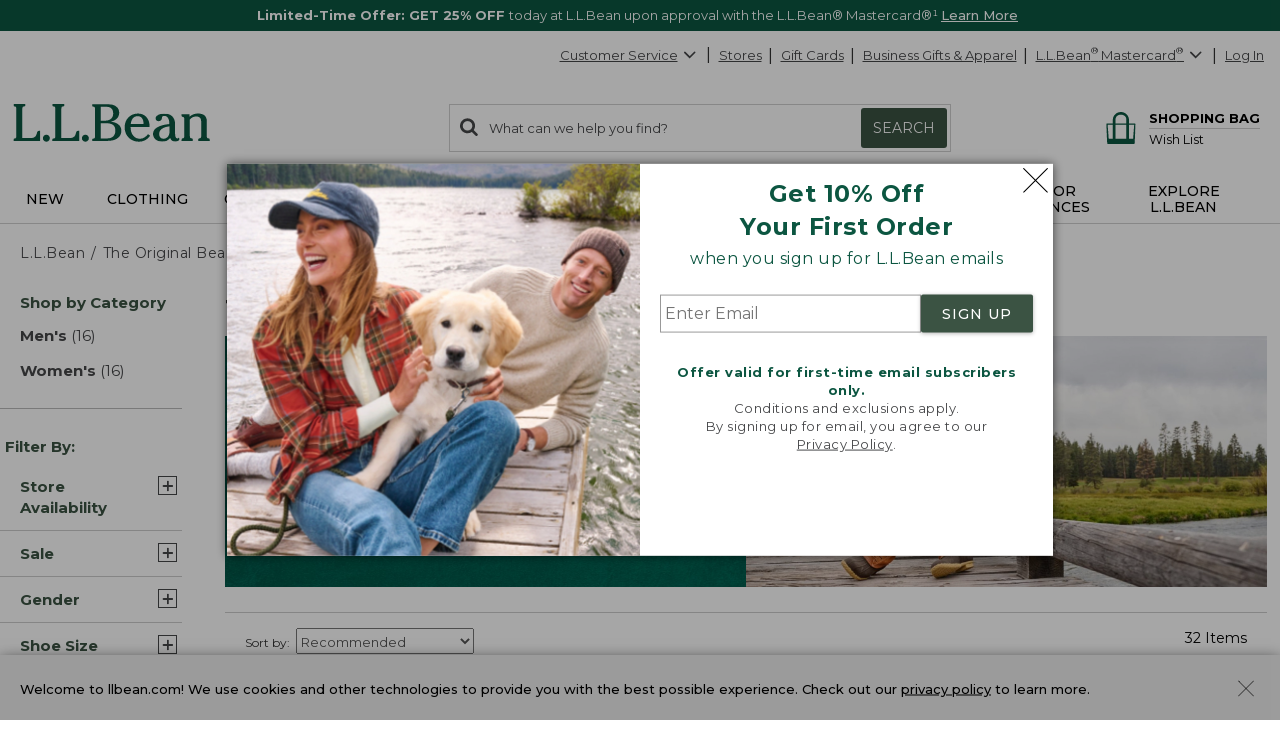

--- FILE ---
content_type: text/html; charset=utf-8
request_url: https://www.llbean.com/llb/shop/506697?page=footwear-llbean-boots
body_size: 92898
content:

    <!DOCTYPE html>
    <!-- LLB_APP: app-ecom_v23.5.114-efix.0_production_5538 -->
    <html lang="en">
      <head>
        <title data-react-helmet="true">The Original Bean Boot</title>
        <meta charset="utf-8" />
        <meta http-equiv="X-UA-Compatible" content="IE=edge" />
        <meta name="theme-color" content="#0c5641" />
        <meta data-react-helmet="true" name="viewport" content="width=device-width, initial-scale=1"/><meta data-react-helmet="true" name="description" content="Find a great selection of L.L.Bean Boots, also known as duck boots at llbean.com. All L.L.Bean footwear, shoes, and boots are built to last and made for the shared joy of the outdoors."/><meta data-react-helmet="true" name="keywords" content="Bean Boots, Duck Boots, LL Bean Boots"/><meta data-react-helmet="true" property="og:title" content="The Original Bean Boot"/><meta data-react-helmet="true" property="og:type" content="product"/><meta data-react-helmet="true" property="og:site_name" content="L.L.Bean"/><meta data-react-helmet="true" property="og:description" content="Find a great selection of L.L.Bean Boots, also known as duck boots at llbean.com. All L.L.Bean footwear, shoes, and boots are built to last and made for the shared joy of the outdoors."/><meta data-react-helmet="true" property="og:url" content="https://www.llbean.com/llb/shop/506697?page=llbean-boots"/><meta data-react-helmet="true" property="fb:app_id" content="205223179497882"/>
        
            <link rel="dns-prefetch" href="https://tags.tiqcdn.com" />
            <link rel="dns-prefetch" href="https://pixel.mathtag.com" />
            <link rel="dns-prefetch" href="https://s.pinimg.com" />
            <link rel="dns-prefetch" href="https://api.coherentpath.com" />
            <link rel="dns-prefetch" href="https://s.yimg.com" />
            <link rel="dns-prefetch" href="https://www.googletagmanager.com" />
            <link rel="dns-prefetch" href="https://bat.bing.com" />
            <link rel="dns-prefetch" href="https://connect.facebook.net" />
            <link rel="dns-prefetch" href="https://sp.analytics.yahoo.com" />
            <link rel="dns-prefetch" href="https://www.google-analytics.com" />
            <link rel="dns-prefetch" href="https://www.googleadservices.com" />
            <link
              rel="dns-prefetch"
              href="https://googleads.g.doubleclick.net"
            />
          
        <link rel="dns-prefetch" href="https://cdni.llbean.net" />
        <link rel="dns-prefetch" href="https://fonts.googleapis.com" />
        <link rel="dns-prefetch" href="https://fonts.gstatic.com" />
        <link rel="dns-prefetch" href="https://help.llbean.com" />
        <link rel="dns-prefetch" href="https://siteintercept.qualtrics.com" />
        <link rel="dns-prefetch" href="https://www.google.com" />
        <link rel="dns-prefetch" href="https://www.llbean.net" />
        <link rel="dns-prefetch" href="https://d.turn.com" />
        <link rel="dns-prefetch" href="https://idsync.rlcdn.com" />
        <link rel="dns-prefetch" href="https://p.tvpixel.com" />
        <link rel="dns-prefetch" href="https://ct.pinterest.com" />
        <link rel="dns-prefetch" href="https://www.facebook.com" />
        <link
          rel="stylesheet"
          href="https://fonts.googleapis.com/css2?family=Montserrat:wght@200;400;500;700;800&family=Lora:wght@400;700&display=fallback"
        />
        <link
          rel="stylesheet"
          href="https://fonts.googleapis.com/css2?family=Nanum+Gothic+Coding&text=%E2%98%85"
        />
        <link rel="shortcut icon" href="/favicon.ico" />
        <link
          rel="icon apple-touch-icon"
          href="/apple-touch-icon.png"
          sizes="180x180"
        />
        <link
          rel="icon"
          type="image/png"
          href="/favicon-32x32.png"
          sizes="32x32"
        />
        <link
          rel="icon"
          type="image/png"
          href="/favicon-16x16.png"
          sizes="16x16"
        />
        <link rel="mask-icon" href="/safari-pinned-tab.svg" color="#80bb2d" />
        <link rel="preload" href="/public/global-styles.3b61c52e5d.css" as="style"></link><link rel="stylesheet" href="/public/global-styles.3b61c52e5d.css"></link>
        <link rel="stylesheet" href="/css/wcm-common-templates.min.css" />
        <link rel="stylesheet" href="/css/responsive-wcm.min.css" />
        
        <link data-react-helmet="true" rel="preconnect" href="//cdn.dynamicyield.com"/><link data-react-helmet="true" rel="preconnect" href="//st.dynamicyield.com"/><link data-react-helmet="true" rel="preconnect" href="//rcom.dynamicyield.com"/><link data-react-helmet="true" rel="dns-prefetch" href="//cdn.dynamicyield.com"/><link data-react-helmet="true" rel="dns-prefetch" href="//st.dynamicyield.com"/><link data-react-helmet="true" rel="dns-prefetch" href="//rcom.dynamicyield.com"/><link data-react-helmet="true" rel="canonical" href="https://www.llbean.com/llb/shop/506697?page=llbean-boots"/> <link rel="preload" as="script" href="/public/vendor.03f105f525.js"></link><link rel="preload" href="/public/client-category.5d5c7c1dcc.css" as="style"></link><link rel="stylesheet" href="/public/client-category.5d5c7c1dcc.css"></link><link rel="preload" as="script" href="/public/client-category.2b85587e7a.js"></link>
        <script>
          window.isFEA = true;
          window.referrer = document.referrer;
          window.llPageType = 'productListPage';
        </script>
        <script data-react-helmet="true" >
            window.DY = window.DY || {};
            window.DY.recommendationContext = {"type":"CATEGORY","data":["The Original Bean Boot"]};
            window.DY.userActiveConsent = { accepted: true };
          </script><script data-react-helmet="true" id="dy-js-init">
          document.addEventListener('readystatechange', function() {
            if (document.readyState !== 'interactive') { return; }

            const logMessage = function(type, duration) {
              fetch('/api/udal/client-logger/log/dynamic-yield/DYNAMIC-YIELD::' + type, {
                method: 'POST',
                headers: {
                  'Content-Type': 'application/json',
                },
                body: JSON.stringify({ duration }),
              })
              .catch((e) => {
                console.error('[DY]: Failed to log ' + type, e);
              });
            };
            const campaignInjectionStart = performance.now();

            window.__DY__ = {
              set campaignInjected(value) {
                if (value !== 'initialized') {
                  return;
                }
                logMessage('CAMPAIGN-INJECTED', performance.now() - campaignInjectionStart);
              }
            };

            ['dynamic', 'static'].forEach(function(type) {
              const scriptEl = document.createElement('script');

              scriptEl.id = 'dy-api-' + type;
              scriptEl.src = '//cdn.dynamicyield.com/api/8787116/api_' + type + '.js';
              document.body.appendChild(scriptEl);

              const startTime = performance.now();

              scriptEl.addEventListener('load', function() {
                const duration = performance.now() - startTime;
                logMessage(type.toUpperCase() + '-SCRIPT-LOADED', duration);
              });

              scriptEl.addEventListener('error', function() {
                console.error('[DY]: Error loading ' + type + ' script');
              });
            });
          });
        </script>
      </head>
      <body>
        <div id="react-root"><div id="app" class="AppEcom_container  AppEcom_desktop"><a id="top" class="AppEcom_skip-link" href="#content-anchor">Skip to main content</a><div class="AppEcom_pusher AppEcom_pusher-fw AppEcom_new-arrivals-enabled"><div class="AppEcom_menu AppEcom_new-arrivals-enabled"></div><div class="AppEcom_content"><div class="AppEcom_content-inner"><div><header class="Header_header-container Header_new-arrivals-enabled" role="banner"><div id="gNavBanner"><div class="Header_large-global-banner"><div id="pc5" class="no-row-margin "><div id="global_banner-false" class="WCMContent_base"><div class="" id="pc_tc1352654"><div class="" data-fsid="fs.id=1352654 - null"><style>    #global_banner-false .MultiCarousel_carousel-container {     margin-top: 0px !important;  }  @media only screen and (max-width: 471px) {            #banner-carousel .rotating-banner-text {       display: flex;       align-items: center;   }            #banner-carousel.custom-height470-50px .MultiCarousel_container{ height: 50px}               }     @media only screen and (max-width: 430px) {            #banner-carousel .rotating-banner-text {       display: flex;       align-items: center;   }            #banner-carousel.custom-height429-66px .MultiCarousel_container{ height: 66px}                    } </style><div class="multi-carousel" style="padding-bottom:auto" data-element="suppresedHP"><div class="fea-only custom-height470-50px custom-height429-66px" id="banner-carousel"><div aria-label="display with 1 items shown" aria-roledescription="carousel" role="region" class="MultiCarousel_carousel-container " tabindex="0"><div class="MultiCarousel_carousel-wrapper"><div class="MultiCarousel_container       " aria-atomic="false" aria-live="polite"><div class="Card_current" style="min-width:100%;padding:0 0px" aria-label="1 of 2" role="group" aria-roledescription="slide"><div class="rotating-banner-text color-white" style="background:#0c5641" id="global-bannerMC_Acq25"><style> div#global-banner { display: flex; align-items: center; justify-content: center; } #global-bannerMC_Acq25 .global-banner-container { margin-left: auto; margin-right: auto; text-align: center; padding: 5px; } .global-banner-container span, span.rotating-banner-text p{ display: inline-block; margin: 0px; } #global-bannerMC_Acq25 .global-banner-container .cta:hover { color: #017501; } #global-bannerMC_Acq25 .global-banner-container .stack { display: block; } #global-bannerMC_Acq25 .global-banner-container .stack-mobile { display: block; } @media screen and (min-width: 731px) { #global-bannerMC_Acq25 .global-banner-container .stack-mobile { display: inline; } } #global-bannerMC_Acq25 .global-banner-container .no-decoration { text-decoration: none; } #banner-link span{ cursor: pointer; } </style><div class="global-banner-container"><span class="" style="margin-right:5px;font-family:Montserrat, Tahoma;font-size:13px" id="primary-text"><span class="rotating-banner-text color-white" style="background:#0c5641"><p class=""><b class="">Limited-Time Offer: GET 25% OFF </b> today at L.L.Bean upon approval with the L.L.Bean® Mastercard®¹  <a class="font-montserrat font-size-13" style="font-weight:500;color:#ffffff" href="/llb/shop/514535?cmp=A~A~M~3~1~A~ZZZ0~CL~LL~ZZ&amp;nav=GNB0PNOAPt514535-20010378">Learn More</a></p></span></span></div></div></div><div class="Card_current" style="min-width:100%;padding:0 0px" aria-label="2 of 2" role="group" aria-roledescription="slide"><div class="rotating-banner-text color-white" style="background:#0c5641" id="global-bannerFree_Shipping"><style> div#global-banner { display: flex; align-items: center; justify-content: center; } #global-bannerFree_Shipping .global-banner-container { margin-left: auto; margin-right: auto; text-align: center; padding: 5px; } .global-banner-container span, span.rotating-banner-text p{ display: inline-block; margin: 0px; } #global-bannerFree_Shipping .global-banner-container .cta:hover { color: #017501; } #global-bannerFree_Shipping .global-banner-container .stack { display: block; } #global-bannerFree_Shipping .global-banner-container .stack-mobile { display: block; } @media screen and (min-width: 731px) { #global-bannerFree_Shipping .global-banner-container .stack-mobile { display: inline; } } #global-bannerFree_Shipping .global-banner-container .no-decoration { text-decoration: none; } #banner-link span{ cursor: pointer; } </style><div class="global-banner-container"><span class="" style="margin-right:5px;font-family:Montserrat, Tahoma;font-size:13px" id="primary-text"><span class="rotating-banner-text color-white" style="background:#0c5641"><p class=""><img class="" alt="Line illustration of a delivery truck" height="19" src="https://www.llbean.net/firstspirit/media/image_library/freeshipping/2018_1/freeshiptruck_ff3.png" width="35"/><b class="">FREE SHIPPING with $75 Purchase - or - FREE with the L.L.Bean Mastercard </b><span><span><button type="submit" class="font-montserrat font-size-13 qfs-details-link  Anchor_button Anchor_anchor">Details</button></span></span></p></span></span></div></div></div></div></div></div></div></div></div></div></div></div></div><aside class="modal-backdrop Modal_modal-backdrop Modal_scroll" data-testid="modal"><div class="Modal_modal-backdrop-inner-container"><div class="modal-container  EmailPrompt_modal Modal_modal-container Modal_ EmailPrompt_modal  Modal_learn_more_mobile" role="dialog" aria-label="Sign up for L.L.Bean Emails" tabindex="-1"><div class="modal-header EmailPrompt_header Modal_modal-header   Modal_no-header"><div class="modal-title  Modal_modal-title   Modal_no-header">Sign up for L.L.Bean Emails</div><button type="submit" class="Modal_modal-close   Modal_no-header" aria-label="Close dialog"><svg class="Modal_modal-close-icon" xmlns="http://www.w3.org/2000/svg" fill="currentColor" preserveAspectRatio="xMidYMid meet" viewBox="0 0 32 32"><g><path transform="" d="M32 .896l-.896-.928L16 15.072.992-.032 0 .896l15.104 15.072L0 31.072.992 32 16 16.896 31.104 32l.896-.928-15.072-15.104L32 .896"></path></g></svg></button></div><div class="modal-content 
        EmailPrompt_body Modal_modal-content  "><div class="EmailPrompt_mobile"><div id="wcm_mobile_singup-false" class="WCMContent_base"><div class="" data-fsid="fs.id=1304094 - Responsive Copy Block"><div class="wcm-copy-block wcm-copy-block--no-outer-gutter " style="padding-bottom:20px" id="OFFER"><style></style><div class="margin-bottom-5" style="text-align:center"><div class="font-montserrat font-size-24" style="font-weight:700;color:#0c5641"><p class="">Get 10% Off<br class=""/>Your First Order</p></div></div><style></style><div class="margin-bottom-5" style="text-align:center"><div class="font-montserrat font-size-16px" style="font-weight:400;color:#0c5641"><p class="">when you sign up for L.L.Bean emails</p></div></div></div></div></div><div class="EmailPrompt_container"><div class="Form_container"><input class="Form_input" placeholder="Enter Email" aria-required="true" aria-label="Enter Email" type="text" value=""/><button class="Form_button Button_buttonComponent Button_primary Button_large Button_new-font">SIGN UP</button></div><div id="wcm_mobile_privacy-false" class="WCMContent_base"><div class="" data-fsid="fs.id=1304096 - Responsive Copy Block"><div class="wcm-copy-block wcm-copy-block--no-outer-gutter " style="padding-bottom:20px" id=""><style></style><div class="" style="text-align:center;padding-top:30px"><div class="font-montserrat font-size-13 color-medium-grey" style="font-weight:400"><p class=""><b class=""><span class="" style="color:#0c5641">Offer valid for first-time email subscribers only.</span></b><br class=""/>Conditions and exclusions apply.<br class=""/>By signing up for email, you agree to our<br class=""/><a class="font-montserrat font-size-13 color-medium-grey" style="font-weight:400" href="/llb/shop/518583" target="_blank">Privacy Policy</a>.</p></div></div></div></div></div></div></div><div class="EmailPrompt_desktop"><div class="EmailPrompt_column EmailPrompt_photo"><div id="wcm_desktop_photo-false" class="WCMContent_base"><div class="" data-fsid="fs.id=1304090 - Responsive Content Banner"><style>                .set-AR-RCBaloneAR392413_mobnullnull{      aspect-ratio: 413/392;           }                                              </style><div class="banner-container banner-container--full"><div class="wcm-banner-baked set-AR-RCBaloneAR392413_mobnullnull pad-btm-0"><picture class=""><source class="" srcSet="https://www.llbean.net/firstspirit/media/image_library/email_sign_up/240916_EMAILprompt_XLarge.jpg, https://www.llbean.net/firstspirit/media/image_library/email_sign_up/240916_EMAILprompt_XLargeRetina.jpg 2x" media="(min-width: 1201px)"/><source class="" srcSet="https://www.llbean.net/firstspirit/media/image_library/email_sign_up/240916_EMAILprompt_Large.jpg, https://www.llbean.net/firstspirit/media/image_library/email_sign_up/240916_EMAILprompt_LargeRetina.jpg 2x" media="(min-width: 971px)"/><source class="" srcSet="https://www.llbean.net/firstspirit/media/image_library/email_sign_up/240916_EMAILprompt_Medium.jpg, https://www.llbean.net/firstspirit/media/image_library/email_sign_up/240916_EMAILprompt_MediumRetina.jpg 2x" media="(min-width: 731px)"/><source class="" srcSet="https://www.llbean.net/firstspirit/media/image_library/email_sign_up/240916_EMAILprompt_Small.jpg, https://www.llbean.net/firstspirit/media/image_library/email_sign_up/240916_EMAILprompt_SmallRetina.jpg 2x" media="(min-width: 471px)"/><source class="" srcSet="https://www.llbean.net/firstspirit/media/image_library/email_sign_up/240916_EMAILprompt_XSmall.jpg, https://www.llbean.net/firstspirit/media/image_library/email_sign_up/240916_EMAILprompt_XSmallRetina.jpg 2x" media="(max-width: 470px)"/><img class="" srcSet="https://www.llbean.net/firstspirit/media/image_library/email_sign_up/240916_EMAILprompt_XLarge.jpg" alt="Two people and a dog sitting on a lakeside dock." src="https://www.llbean.net/firstspirit/media/image_library/email_sign_up/240916_EMAILprompt_XLarge.jpg"/></picture></div></div></div></div></div><div class="EmailPrompt_column EmailPrompt_desktop-content"><div class="EmailPrompt_center"><div id="wcm_desktop_signup-false" class="WCMContent_base"><div class="" data-fsid="fs.id=1304088 - Responsive Copy Block"><div class="wcm-copy-block wcm-copy-block--no-outer-gutter " style="padding-bottom:20px" id=""><style></style><div class="margin-bottom-5" style="text-align:center"><div class="font-montserrat font-size-24" style="font-weight:700;color:#0c5641"><p class="">Get 10% Off <br class=""/>Your First Order</p></div></div><style></style><div class="margin-bottom-5" style="text-align:center"><div class="font-montserrat font-size-16px" style="font-weight:400;color:#0c5641"><p class="">when you sign up for L.L.Bean emails</p></div></div></div></div></div><div class="EmailPrompt_container"><div class="Form_container"><input class="Form_input" placeholder="Enter Email" aria-required="true" aria-label="Enter Email" type="text" value=""/><button class="Form_button Button_buttonComponent Button_primary Button_large Button_new-font">SIGN UP</button></div><div id="wcm_desktop_privacy-false" class="WCMContent_base"><div class="" data-fsid="fs.id=1304098 - Responsive Copy Block"><div class="wcm-copy-block wcm-copy-block--no-outer-gutter " style="padding-bottom:20px" id=""><style></style><div class="" style="text-align:center;padding-top:30px"><div class="font-montserrat font-size-13 color-medium-grey" style="font-weight:400"><p class=""><b class=""><span class="" style="color:#0c5641">Offer valid for first-time email subscribers only.</span></b><br class=""/>Conditions and exclusions apply.<br class=""/>By signing up for email, you agree to our <br class=""/><a class="font-montserrat font-size-13 color-medium-grey" style="font-weight:400" href="/llb/shop/518583" target="_blank">Privacy Policy</a>.</p></div></div></div></div></div></div></div></div></div></div></div></div></aside></div><div class="Header_account-menu"></div><div class="row Header_header-utility Header_header Header_widen"><nav class="utility-nav UtilityNavigation_base" aria-label="toolbar"><ul class="UtilityNavigation_menu-list"><li class="UtilityNavigation_list-item UtilityNavigation_customer-service UtilityNavigation_dot-button customer-service"><div class="DropdownMenu_dropdown-menu-wrap   "><button class="UtilityNavigation_anchor" id="customer-service" type="button" aria-label="Customer Service" tabindex="0" aria-haspopup="true" aria-expanded="false">Customer Service<svg class="DropdownMenu_arrow-icon DropdownMenu_icon-flip" xmlns="http://www.w3.org/2000/svg" fill="currentColor" preserveAspectRatio="xMidYMid meet" viewBox="0 0 32 32"><g><path transform="" d="M0 21.856q0-.832.576-1.376L13.088 7.968l12.48 12.512q.544.544.544 1.376t-.544 1.408q-.576.544-1.408.544t-1.376-.544l-9.696-9.76-9.76 9.76q-.576.544-1.376.544t-1.376-.544Q0 22.688 0 21.856z"></path></g></svg></button><ul aria-labelledby="customer-service" class="DropdownMenu_dropdown-menu "><li class="DropdownMenu_cs-phone" tabindex="0" aria-label="800-441-5713 1 of 6"><span>800-441-5713</span></li><li id="Help Center"><a class=" Anchor_anchor" href="/llb/shop/510618?nav=gn-506697" aria-label="Help Center 2 of 6">Help Center</a></li><li id="Order Status"><a class=" Anchor_anchor" href="/purchase/history?nav=gn-506697" aria-label="Order Status 3 of 6">Order Status</a></li><li id="Returns"><a class=" Anchor_anchor" href="/llb/shop/510624?nav=gn-506697" aria-label="Returns 4 of 6">Returns</a></li><li id="Chat"><button type="submit" class=" Anchor_button Anchor_anchor" aria-label="Chat 5 of 6" data-testid="eg-chat" href="#">Chat</button></li><li id="Email"><button type="submit" class=" Anchor_button Anchor_anchor" aria-label="Email 6 of 6" data-testid="eg-email" href="#">Email</button></li></ul></div></li><li class="UtilityNavigation_list-item UtilityNavigation_dot-button find-a-store"><a class="UtilityNavigation_anchor primary Anchor_anchor" id="find-a-store-dropdown" href="/llb/shop/1000001703?nav=gn-506697">Stores</a></li><li class="UtilityNavigation_list-item UtilityNavigation_dot-button gift-cards"><a class="UtilityNavigation_anchor primary Anchor_anchor" href="/llb/shop/505?nav=gn-506697">Gift Cards</a></li><li class="UtilityNavigation_list-item business-gifts"><button type="submit" class="UtilityNavigation_anchor btn-link Anchor_button Anchor_anchor">Business Gifts &amp; Apparel</button></li><li class="UtilityNavigation_list-item llb-visa"><div class="DropdownMenu_dropdown-menu-wrap  DropdownMenu_theme-llbean-card-dropdown "><button class="UtilityNavigation_anchor UtilityNavigation_visa-coupon" id="llbean-visa" type="button" aria-label="L.L.Bean Mastercard" tabindex="0" aria-haspopup="true" aria-expanded="false"><span><span class="UtilityNavigation_llb-visa">L.L.Bean<sup>®</sup> Mastercard<sup>®</sup></span></span><svg class="DropdownMenu_arrow-icon DropdownMenu_icon-flip" xmlns="http://www.w3.org/2000/svg" fill="currentColor" preserveAspectRatio="xMidYMid meet" viewBox="0 0 32 32"><g><path transform="" d="M0 21.856q0-.832.576-1.376L13.088 7.968l12.48 12.512q.544.544.544 1.376t-.544 1.408q-.576.544-1.408.544t-1.376-.544l-9.696-9.76-9.76 9.76q-.576.544-1.376.544t-1.376-.544Q0 22.688 0 21.856z"></path></g></svg></button><ul aria-labelledby="llbean-visa" class="DropdownMenu_dropdown-menu DropdownMenu_theme-llbean-card-dropdown"><li id="Learn More"><a class=" Anchor_anchor" href="/llb/shop/514535?nav=gn-506697&amp;cmp=A~E~U~B~8~8~ZZZ0~AI~LL~ZZ" aria-label="Learn More 1 of 3">Learn More</a></li><li id="Pay Bill"><a class=" Anchor_anchor" href="#" aria-label="Pay Bill 2 of 3">Pay Bill<svg class="DropdownMenu_icon-extLink" xmlns="http://www.w3.org/2000/svg" fill="currentColor" preserveAspectRatio="xMidYMid meet" viewBox="0 0 32 32"><g><path transform="" d="M25.152 16.576v5.696q0 2.144-1.504 3.648t-3.648 1.504h-14.848q-2.144 0-3.648-1.504t-1.504-3.648v-14.848q0-2.112 1.504-3.616t3.648-1.536h12.576q0.224 0 0.384 0.16t0.16 0.416v1.152q0 0.256-0.16 0.416t-0.384 0.16h-12.576q-1.184 0-2.016 0.832t-0.864 2.016v14.848q0 1.184 0.864 2.016t2.016 0.864h14.848q1.184 0 2.016-0.864t0.832-2.016v-5.696q0-0.256 0.16-0.416t0.416-0.16h1.152q0.256 0 0.416 0.16t0.16 0.416zM32 1.152v9.12q0 0.48-0.352 0.8t-0.8 0.352-0.8-0.352l-3.136-3.136-11.648 11.648q-0.16 0.192-0.416 0.192t-0.384-0.192l-2.048-2.048q-0.192-0.16-0.192-0.384t0.192-0.416l11.648-11.648-3.136-3.136q-0.352-0.352-0.352-0.8t0.352-0.8 0.8-0.352h9.12q0.48 0 0.8 0.352t0.352 0.8z"></path></g></svg></a></li><li id="Manage Your Credit Card"><a class=" Anchor_anchor" aria-label="Manage Your Credit Card 3 of 3" href="#">Manage Your Credit Card<svg class="DropdownMenu_icon-extLink" xmlns="http://www.w3.org/2000/svg" fill="currentColor" preserveAspectRatio="xMidYMid meet" viewBox="0 0 32 32"><g><path transform="" d="M25.152 16.576v5.696q0 2.144-1.504 3.648t-3.648 1.504h-14.848q-2.144 0-3.648-1.504t-1.504-3.648v-14.848q0-2.112 1.504-3.616t3.648-1.536h12.576q0.224 0 0.384 0.16t0.16 0.416v1.152q0 0.256-0.16 0.416t-0.384 0.16h-12.576q-1.184 0-2.016 0.832t-0.864 2.016v14.848q0 1.184 0.864 2.016t2.016 0.864h14.848q1.184 0 2.016-0.864t0.832-2.016v-5.696q0-0.256 0.16-0.416t0.416-0.16h1.152q0.256 0 0.416 0.16t0.16 0.416zM32 1.152v9.12q0 0.48-0.352 0.8t-0.8 0.352-0.8-0.352l-3.136-3.136-11.648 11.648q-0.16 0.192-0.416 0.192t-0.384-0.192l-2.048-2.048q-0.192-0.16-0.192-0.384t0.192-0.416l11.648-11.648-3.136-3.136q-0.352-0.352-0.352-0.8t0.352-0.8 0.8-0.352h9.12q0.48 0 0.8 0.352t0.352 0.8z"></path></g></svg></a></li></ul></div></li><li class="UtilityNavigation_list-item UtilityNavigation_no-dot user-login"><button type="submit" class="UtilityNavigation_anchor btn-link Anchor_button Anchor_anchor">Log In</button></li></ul></nav></div><div class="row Header_bean-bar Header_header Header_widen"><div class="Header_header-logo"><a class="Logo_base  Logo_new-arrivals-enabled" href="/?nav=pdp-506697" title="L.L.Bean Home Page"><span class="Logo_logo -span"><span class="Logo_logo -span"><svg class="Logo_icon Logo_new-arrivals-enabled" width="146px" height="29px" viewBox="0 0 146 29" version="1.1" xmlns="http://www.w3.org/2000/svg" xmlns:xlink="http://www.w3.org/1999/xlink" aria-label="L.L.Bean" role="img"><defs><polygon id="path-1-logo" points="0 0 20.0466 0 20.0466 27.429 0 27.429"></polygon><polygon id="path-3-logo" points="-1.42108547e-14 0 19.808 0 19.808 20.9558 -1.42108547e-14 20.9558"></polygon></defs><g stroke="none" stroke-width="1" fill="none" fill-rule="evenodd"><g transform="translate(-158.000000, -573.000000)"><g transform="translate(158.000000, 573.000000)"><g><mask id="mask-2-logo" fill="white"><use xlink:href="#path-1-logo"></use></mask><g id="Clip-2"></g><path d="M17.4966,21.785 C17.0776,23.38 16.5556,25.366 12.4286,25.366 L6.6766,25.366 L6.6766,3.784 C6.6766,1.928 7.3296,1.86 7.9596,1.802 C8.4106,1.757 8.9196,1.707 8.9196,0.847 L8.9196,0 L0.0406,0 L0.0406,0.847 C0.0406,1.703 0.5406,1.757 0.9866,1.802 C1.6036,1.865 2.2436,1.928 2.2436,3.784 L2.2436,23.641 C2.2436,25.497 1.5906,25.565 0.9596,25.628 C0.5086,25.673 -0.0004,25.722 -0.0004,26.583 L-0.0004,27.429 L20.0466,27.429 L20.0466,19.979 L18.9966,19.979 C17.9746,19.979 17.7536,20.816 17.4966,21.785" id="Fill-1" fill="#0C5641" mask="url(#mask-2-logo)"></path></g><path d="M24.5736,22.8346 C23.1636,22.8346 21.9696,24.0286 21.9696,25.4386 C21.9696,26.8486 23.1636,28.0426 24.5736,28.0426 C25.9836,28.0426 27.1726156,26.8486 27.1726156,25.4386 C27.1776,24.0236 25.9836,22.8346 24.5736,22.8346" fill="#0C5641"></path><path d="M46.5074,21.785 C46.0884,23.38 45.5664,25.366 41.4394,25.366 L35.6824,25.366 L35.6824,3.784 C35.6824,1.928 36.3354,1.86 36.9664,1.802 C37.4164,1.757 37.9254,1.707 37.9254,0.847 L37.9254,0 L29.0514,0 L29.0514,0.847 C29.0514,1.703 29.5514,1.757 29.9974,1.802 C30.6144,1.865 31.2544,1.928 31.2544,3.784 L31.2544,23.641 C31.2544,25.497 30.6014,25.565 29.9704,25.628 C29.5194,25.673 29.0104,25.722 29.0104,26.583 L29.0104,27.429 L49.0574,27.429 L49.0574,19.979 L48.0074,19.979 C46.9804,19.979 46.7594,20.816 46.5074,21.785" fill="#0C5641"></path><path d="M53.5799,22.8346 C52.1699,22.8346 50.9759,24.0286 50.9759,25.4386 C50.9759,26.8486 52.1649,28.0426 53.5799,28.0426 C54.9899,28.0426 56.1839,26.8486 56.1839,25.4386 C56.1839,24.0236 54.9899,22.8346 53.5799,22.8346" fill="#0C5641"></path><path d="M64.9454,14.244 L68.5494,14.244 C73.6124,14.244 75.8694,15.933 75.8694,19.726 C75.8694,23.506 73.6894,25.592 69.7384,25.592 L64.9454,25.592 L64.9454,14.244 Z M69.3514,2.099 C72.5634,2.099 74.2564,3.833 74.2564,7.122 C74.2564,11.023 71.1484,12.411 68.2384,12.411 L64.9404,12.411 L64.9404,2.099 L69.3514,2.099 Z M72.3194,13.176 C75.5494,12.6 78.7394,10.374 78.7394,6.509 C78.7394,2.221 74.9284,0.266 71.3824,0.266 L58.6614,0.266 L58.6614,1.068 C58.6614,1.878 59.1434,1.928 59.5714,1.968 C60.1614,2.027 60.7694,2.086 60.7694,3.824 L60.7694,23.866 C60.7694,25.605 60.1614,25.664 59.5714,25.722 C59.1434,25.763 58.6614,25.812 58.6614,26.623 L58.6614,27.425 L70.4234,27.425 C75.3604,27.425 80.3424047,25.128 80.3424047,19.992 C80.3474,15.375 76.3424,13.465 72.3194,13.176 L72.3194,13.176 Z" fill="#0C5641"></path><path d="M87.3297,14.8386 C87.5907,12.0056 89.0597,9.0226 92.4287,9.0226 C93.6817,9.0226 94.6997,9.4286 95.4427,10.2306 C96.3977,11.2526 96.8797,12.9286 96.7717,14.8386 L87.3297,14.8386 Z M100.0967,22.5106 C98.8037,24.0686 96.9657,25.8576 94.1857,25.8576 C92.3077,25.8576 90.6677,25.1726 89.4467,23.8796 C87.9107,22.2576 87.0727,19.6996 87.1947,17.0236 L101.3167,17.0236 L101.3217,16.9156 C101.4117,13.9376 100.5017,11.3066 98.7537,9.5096 C97.2177,7.9236 95.1137,7.0856 92.6767,7.0856 C86.9377,7.0856 82.7707,11.4056 82.7707,17.3616 C82.7707,23.5506 87.2307,28.0426 93.3707,28.0426 C96.8437,28.0426 99.4787,26.6636 101.6637,23.7086 L101.7317,23.6186 L100.1687,22.4246 L100.0967,22.5106 Z" fill="#0C5641"></path><g transform="translate(103.871000, 7.090800)"><mask id="mask-4-logo" fill="white"><use xlink:href="#path-3-logo"></use></mask><g></g><path d="M7.78,18.762 C5.816,18.762 4.546,17.366 4.546,15.203 C4.546,10.658 10.307,9.716 12.2760042,9.532 L12.2760042,13.325 C12.28,17.618 9.451,18.762 7.78,18.762 M19.465,18.284 L19.231,17.933 L19.137,18.019 C18.826,18.289 18.56,18.523 18.109,18.523 C17.745,18.523 17.447,18.402 17.2,18.158 C16.411,17.366 16.42,15.464 16.425,14.446 L16.425,7.865 C16.425,5.5 15.623,0 8.19,0 C7.221,0 5.663,0.247 4.361,0.792 C2.762,1.468 1.915,2.432 1.915,3.581 C1.915,4.806 2.856,5.694 4.149,5.694 C5.505,5.694 6.501,4.766 6.627,3.392 C6.748,2.32 7.037,1.738 8.231,1.738 C10.816,1.738 12.136,3.779 12.159,7.806 C4.203,8.617 -1.42108547e-14,11.149 -1.42108547e-14,15.131 C-1.42108547e-14,16.893 0.753,18.393 2.181,19.469 C3.437,20.415 5.163,20.956 6.924,20.956 C9.582,20.956 11.096,19.947 12.758,18.194 C13.452,19.978 14.794,20.956 16.555,20.956 C18.015,20.956 19.808,19.857 19.808,18.965 C19.808,18.721 19.65,18.523 19.524,18.366 C19.501,18.334 19.479,18.303 19.465,18.284" fill="#0C5641" mask="url(#mask-4-logo)"></path></g><path d="M145.0089,25.5284 C144.4369,25.4474 143.8419,25.3614 143.8419,23.8484 L143.8419,12.7034 C143.8419,9.0274 141.5579,7.0814 137.2429,7.0814 C134.8059,7.0814 132.8819,7.8064 131.0309,9.4324 L131.0309,7.5274 L125.1339,7.6984 L125.1339,8.6224 C125.1339,9.4234 125.6109,9.5144 126.0299,9.5904 C126.5749,9.6944 127.1339,9.7974 127.1339,11.2754 L127.1339,23.8434 C127.1339,25.2984 126.5839,25.4114 126.0529,25.5194 C125.6199,25.6094 125.1339,25.7084 125.1339,26.5784 L125.1339,27.4254 L133.4809,27.4254 L133.4809,26.5784 C133.4809,25.6684 132.9449,25.5914 132.4679,25.5234 C131.8819,25.4424 131.2739,25.3574 131.2739,23.8434 L131.2739,11.5904 C132.1569,10.1984 134.2829,9.2614 135.7289,9.2614 C139.4009,9.2614 139.6979,11.3334 139.6979,13.8434 L139.6979,23.8434 C139.6979,25.3574 139.0939,25.4424 138.5039,25.5234 C138.0309,25.5914 137.4909,25.6634 137.4909,26.5784 L137.4909,27.4254 L145.999935,27.4254 L145.999935,26.5784 C146.0049,25.6684 145.4729,25.5914 145.0089,25.5284" fill="#0C5641"></path></g></g></g></svg></span></span></a></div><div class="Header_header-search"><div class="SearchForm_base"><form action="/llb/search" autoComplete="off" id="search" method="GET" name="search" role="search"><span aria-live="assertive" id="ariaAlert" role="status" class="SearchForm_results">0<!-- --> search items returned.</span><div class="search-box SearchForm_search-box"><label for="search-string" class="SearchForm_results">Search:<!-- --> </label> <button type="submit" aria-label="Search" class="SearchForm_button-icon"><svg class="SearchForm_icon" xmlns="http://www.w3.org/2000/svg" fill="currentColor" preserveAspectRatio="xMidYMid meet" viewBox="0 0 30 32"><g><path transform="" d="M20.576 14.848q0-3.296-2.336-5.632t-5.664-2.368-5.664 2.368-2.336 5.632 2.336 5.664 5.664 2.336 5.664-2.336 2.336-5.664zm9.152 14.88q0 .928-.704 1.6t-1.6.672q-.96 0-1.6-.672l-6.112-6.112q-3.2 2.208-7.136 2.208-2.56 0-4.896-.992t-4-2.688-2.688-4T0 14.848t.992-4.864T3.68 5.952t4-2.688 4.896-.992 4.896.992 4 2.688 2.688 4.032.992 4.864q0 3.936-2.208 7.136l6.112 6.112q.672.672.672 1.632z"></path></g></svg></button><svg class="SearchForm_icon-large" xmlns="http://www.w3.org/2000/svg" fill="currentColor" preserveAspectRatio="xMidYMid meet" viewBox="0 0 30 32"><g><path transform="" d="M20.576 14.848q0-3.296-2.336-5.632t-5.664-2.368-5.664 2.368-2.336 5.632 2.336 5.664 5.664 2.336 5.664-2.336 2.336-5.664zm9.152 14.88q0 .928-.704 1.6t-1.6.672q-.96 0-1.6-.672l-6.112-6.112q-3.2 2.208-7.136 2.208-2.56 0-4.896-.992t-4-2.688-2.688-4T0 14.848t.992-4.864T3.68 5.952t4-2.688 4.896-.992 4.896.992 4 2.688 2.688 4.032.992 4.864q0 3.936-2.208 7.136l6.112 6.112q.672.672.672 1.632z"></path></g></svg><span aria-live="polite" role="status" id="ariaStatus" class="SearchForm_results"></span><input aria-autocomplete="list" aria-haspopup="true" autoCapitalize="off" autoComplete="off" autoCorrect="off" id="search-string" maxLength="100" name="freeText" placeholder="What can we help you find?" spellcheck="false" class="SearchForm_search-input SearchForm_less-pad" title="Enter item # or keyword" type="text" value=""/><button class="SearchForm_search-button" type="submit">Search</button></div></form></div></div><div class="Header_header-account"><div class="Account_container"><a class="Account_anchor Anchor_anchor" href="/webapp/wcs/stores/servlet/LogonForm?storeId=1&amp;catalogId=1&amp;langId=-1&amp;nav=gn-506697" aria-label="Log in to your account"><svg class="Account_icon" width="28px" height="28px" viewBox="0 0 28 28" version="1.1" xmlns="http://www.w3.org/2000/svg" xmlns:xlink="http://www.w3.org/1999/xlink"><g stroke="none" stroke-width="1" fill="none" fill-rule="evenodd"><g transform="translate(-10.000000, -9.000000)" stroke="#0C5641" stroke-width="1.7"><g transform="translate(11.000000, 10.000000)"><path d="M17.6779688,9.46554375 C17.6779688,12.0054188 15.6190938,14.0642938 13.0792188,14.0642938 C10.5385313,14.0642938 8.47965625,12.0054188 8.47965625,9.46554375 C8.47965625,6.92566875 10.5385313,4.86679375 13.0792188,4.86679375 C15.6190938,4.86679375 17.6779688,6.92566875 17.6779688,9.46554375 Z"></path><path d="M13.0788938,17.6425437 C11.5188938,17.6425437 10.1075813,17.0120438 9.08139375,15.9939812 C6.57889375,17.3963562 4.88483125,20.0702937 4.88483125,23.1431687" stroke-linecap="round" stroke-linejoin="round"></path><path d="M12.9211062,17.6425437 C14.4811062,17.6425437 15.8924187,17.0120438 16.9186062,15.9939812 C19.4211063,17.3963562 21.1151687,20.0702937 21.1151687,23.1431687" stroke-linecap="round" stroke-linejoin="round"></path><path d="M26,13 C26,20.1800625 20.1800625,26 13,26 C5.8199375,26 0,20.1800625 0,13 C0,5.8199375 5.8199375,0 13,0 C20.1800625,0 26,5.8199375 26,13 Z"></path></g></g></g></svg> </a></div></div><div class="Header_header-quick"><div class="ShoppingBag_bag-container ShoppingBag_new-arrivals-enabled"><a href="/shoppingbag?nav=gn-hp" class="ShoppingBag_anchor" aria-label="Shopping bag"><svg class="ShoppingBag_icon" width="26px" height="28px" viewBox="0 0 26 28" version="1.1" xmlns="http://www.w3.org/2000/svg" xmlns:xlink="http://www.w3.org/1999/xlink"><defs><polygon id="path-1-sbnew" points="0 0 25.8461538 0 25.8461538 28 0 28"></polygon></defs><g stroke="none" stroke-width="1" fill="none" fill-rule="evenodd"><g transform="translate(-342.000000, -92.000000)"><g transform="translate(342.000000, 92.000000)"><mask id="mask-2-sbnew" fill="white"><use xlink:href="#path-1-sbnew"></use></mask><g></g><path d="M23.5966036,23.4240804 L19.9243682,23.4240804 L19.9243682,11.2513572 L24.5228999,11.2513572 L23.5966036,23.4240804 Z M17.6010878,23.4240804 L8.12480629,23.4240804 L8.12480629,11.4498906 C8.12480629,11.3833056 8.12758518,11.3173314 8.13023174,11.2513572 L17.5956624,11.2513572 C17.5983089,11.3173314 17.6010878,11.3833056 17.6010878,11.4498906 L17.6010878,23.4240804 Z M5.8015259,23.4240804 L2.24957667,23.4240804 L1.32328039,11.2513572 L5.8015259,11.2513572 L5.8015259,23.4240804 Z M17.6524311,6.76401406 L17.6524311,10.0296133 L17.3900246,10.0296133 L7.33586952,10.0296133 L8.1645047,10.0296133 C8.16794523,9.51232696 8.17684926,6.94336499 8.17601724,6.76401406 C8.1645047,4.28235773 9.81270636,2.34772993 12.9230769,2.34772993 C16.0334475,2.34772993 17.6524311,4.28235773 17.6524311,6.76401406 Z M19.9757115,10.0296133 L19.9757115,6.76401406 C19.9757115,3.09756061 16.7418789,-4.8869756e-05 12.9142903,-4.8869756e-05 C9.08656948,-4.8869756e-05 5.85273685,3.09756061 5.85273685,6.76401406 C5.85273685,6.94348824 5.84453251,9.51843568 5.84109198,10.0296133 L0.661640197,10.0296133 C0.296150152,10.0296133 0,10.3031618 0,10.6404853 L0.926296275,27.3891281 C0.926296275,27.7265737 1.22244643,28 1.58793647,28 L24.2582438,28 C24.6237339,28 24.919884,27.7265737 24.919884,27.3891281 L25.8461803,10.6404853 C25.8461803,10.3031618 25.5500302,10.0296133 25.1845401,10.0296133 L19.9757115,10.0296133 Z" fill="#0C5641" mask="url(#mask-2-sbnew)"></path></g></g></g></svg><span class="ShoppingBag_bag-text"><span class="ShoppingBag_shoppingbag-title">Shopping Bag</span></span></a><a href="/webapp/wcs/stores/servlet/WishListDisplay?nav=gn-hp" class="ShoppingBag_anchor ShoppingBag_wish-list-link" aria-label="Wish list"><span class="ShoppingBag_wish-list-text">Wish List<!-- --> </span></a></div></div><div class="Header_header-nav"><div class="HeaderNavigation_base HeaderNavigation_new-arrivals-enabled"><button type="submit" id="expandable-nav-menu" class="HeaderNavigation_nav-button" aria-expanded="false" aria-haspopup="true" aria-label="Expandable Menu"><svg class="HeaderNavigation_icon" width="28px" height="19px" viewBox="0 0 28 19" version="1.1" xmlns="http://www.w3.org/2000/svg" xmlns:xlink="http://www.w3.org/1999/xlink"><g stroke="none" stroke-width="1" fill="none" fill-rule="evenodd"><g transform="translate(-369.000000, -224.000000)" fill="#0C5641"><g transform="translate(369.000000, 224.000000)"><path d="M1.5,0 L26.5,0 C27.3284271,-1.52179594e-16 28,0.671572875 28,1.5 C28,2.32842712 27.3284271,3 26.5,3 L1.5,3 C0.671572875,3 1.01453063e-16,2.32842712 0,1.5 C-1.01453063e-16,0.671572875 0.671572875,1.52179594e-16 1.5,0 Z"></path><path d="M1.5,8 L26.5,8 C27.3284271,8 28,8.67157288 28,9.5 C28,10.3284271 27.3284271,11 26.5,11 L1.5,11 C0.671572875,11 1.01453063e-16,10.3284271 0,9.5 C-1.01453063e-16,8.67157288 0.671572875,8 1.5,8 Z"></path><path d="M1.5,16 L26.5,16 C27.3284271,16 28,16.6715729 28,17.5 C28,18.3284271 27.3284271,19 26.5,19 L1.5,19 C0.671572875,19 1.01453063e-16,18.3284271 0,17.5 C-1.01453063e-16,16.6715729 0.671572875,16 1.5,16 Z"></path></g></g></g></svg></button><nav class="primary-nav HeaderNavigation_departments" aria-label="Menu: Use arrows, tab, and escape to navigate the primary."><ul class="pn-list HeaderNavigation_list-no-touch"><li class="HeaderNavigation_department-list-item HeaderNavigation_width-small-ten pn-511742"><div class="HeaderNavigation_active-list-item"><a id="pn-NEW" class="HeaderNavigation_anchor  " href="/llb/shop/511742?page=new-arrivals&amp;csp=f&amp;nav=gnro-506697" role="button" aria-haspopup="true" aria-expanded="false">NEW</a></div></li><li class="HeaderNavigation_department-list-item HeaderNavigation_width-medium-ten pn-12"><div class="HeaderNavigation_active-list-item"><a id="pn-Clothing" class="HeaderNavigation_anchor  " href="/llb/shop/12?page=clothing&amp;csp=f&amp;nav=gnro-506697" role="button" aria-haspopup="true" aria-expanded="false">Clothing</a></div></li><li class="HeaderNavigation_department-list-item HeaderNavigation_width-medium-ten-large HeaderNavigation_outerwear pn-516567"><div class="HeaderNavigation_active-list-item"><a id="pn-Outerwear" class="HeaderNavigation_anchor  " href="/llb/shop/516567?page=outerwear&amp;csp=f&amp;nav=gnro-506697" role="button" aria-haspopup="true" aria-expanded="false">Outerwear</a></div></li><li class="HeaderNavigation_department-list-item HeaderNavigation_width-medium-ten pn-474"><div class="HeaderNavigation_active-list-item"><a id="pn-Footwear" class="HeaderNavigation_anchor  " href="/llb/shop/474?page=footwear&amp;csp=f&amp;nav=gnro-506697" role="button" aria-haspopup="true" aria-expanded="false">Footwear</a></div></li><li class="HeaderNavigation_department-list-item HeaderNavigation_width-large-ten pn-29"><div class="HeaderNavigation_active-list-item"><a id="pn-Outdoor-Equipment" class="HeaderNavigation_anchor  " href="/llb/shop/29?page=outdoor-equipment&amp;csp=f&amp;nav=gnro-506697" role="button" aria-haspopup="true" aria-expanded="false">Outdoor Equipment</a></div></li><li class="HeaderNavigation_department-list-item HeaderNavigation_width-medium-ten-large pn-50"><div class="HeaderNavigation_active-list-item"><a id="pn-Bags---Travel" class="HeaderNavigation_anchor  " href="/llb/shop/50?page=bags-and-travel&amp;csp=f&amp;nav=gnro-506697" role="button" aria-haspopup="true" aria-expanded="false">Bags &amp; Travel</a></div></li><li class="HeaderNavigation_department-list-item HeaderNavigation_width-medium-ten pn-31"><div class="HeaderNavigation_active-list-item"><a id="pn-Home-Goods" class="HeaderNavigation_anchor  " href="/llb/shop/31?page=home-goods&amp;csp=f&amp;nav=gnro-506697" role="button" aria-haspopup="true" aria-expanded="false">Home Goods</a></div></li><li class="HeaderNavigation_department-list-item HeaderNavigation_width-small-ten pn-32"><div class="HeaderNavigation_active-list-item"><a id="pn-Sale" class="HeaderNavigation_anchor  " href="/llb/shop/32?page=sale&amp;csp=s&amp;nav=gnro-506697" role="button" aria-haspopup="true" aria-expanded="false">Sale</a></div></li><li class="HeaderNavigation_department-list-item HeaderNavigation_width-large-ten pn-518571"><div class="HeaderNavigation_active-list-item"><a id="pn-Outdoor-Experiences" class="HeaderNavigation_anchor  " href="/llb/shop/518571?page=outdoor-experiences&amp;csp=f&amp;nav=gnro-506697" role="button" aria-haspopup="true" aria-expanded="false">Outdoor Experiences</a></div></li><li class="HeaderNavigation_department-list-item HeaderNavigation_width-medium-ten-large HeaderNavigation_explore pn-518342"><div class="HeaderNavigation_active-list-item"><a id="pn-Explore-L.L.Bean" class="HeaderNavigation_anchor  " href="/llb/shop/518342?page=explore-llbean&amp;csp=f&amp;nav=gnro-506697" role="button" aria-haspopup="true" aria-expanded="false">Explore L.L.Bean</a></div></li></ul></nav></div></div></div><div class="Header_header-nav-block Header_header"></div><div id="banner-test"></div><div data-dy-id="below_nav_dropzone"></div></header></div><div></div><div><div class="InternetExplorerBanner_banner"><div class="InternetExplorerBanner_content_container"><h2 class="InternetExplorerBanner_banner_title">It&#x27;s time to upgrade your browser</h2><p class="InternetExplorerBanner_description">Your current browser is no longer supported on llbean.com. Please upgrade to one of the following for a smoother, safer shopping experience with us:</p><div class="InternetExplorerBanner_browser_alternatives"><div class="InternetExplorerBanner_browser_link_option"><a href="https://www.google.com/chrome/" target="_blank" rel="noreferrer" class="InternetExplorerBanner_browser_link"><img class="InternetExplorerBanner_browser_logos" alt="Chrome&#x27;s Logo" src="/dept_resources/shared/dept_images/chrome_logo.png"/><p class="InternetExplorerBanner_browser_name">CHROME</p></a></div><div class="InternetExplorerBanner_browser_link_option InternetExplorerBanner_not_first_link"><a href="https://www.mozilla.org/en-US/firefox/new/" target="_blank" rel="noreferrer" class="InternetExplorerBanner_browser_link"><img class="InternetExplorerBanner_browser_logos" alt="Firefox&#x27;s Logo" src="/dept_resources/shared/dept_images/firefox_logo.png"/><p class="InternetExplorerBanner_browser_name">FIREFOX</p></a></div><div class="InternetExplorerBanner_browser_link_option InternetExplorerBanner_not_first_link"><a href="https://support.apple.com/downloads/safari" target="_blank" rel="noreferrer" class="InternetExplorerBanner_browser_link"><img class="InternetExplorerBanner_browser_logos" alt="Safari&#x27;s Logo" src="/dept_resources/shared/dept_images/safari_logo.png"/><p class="InternetExplorerBanner_browser_name">SAFARI</p></a></div><div class="InternetExplorerBanner_browser_link_option InternetExplorerBanner_not_first_link"><a href="https://www.microsoft.com/en-us/edge" target="_blank" rel="noreferrer" class="InternetExplorerBanner_browser_link"><img class="InternetExplorerBanner_browser_logos" alt="Microsoft Edge&#x27;s Logo" src="/dept_resources/shared/dept_images/edge_logo.png"/><p class="InternetExplorerBanner_browser_name">MICROSOFT EDGE</p></a></div></div></div></div></div><div id="content-anchor"></div><div id="content-wrap" class="AppEcom_desktop-content AppEcom_widen"><div role="document" aria-label="Category Results Page" class="category_page"><div class="CategoryResultsPage_breadcrumbs"><nav role="navigation" aria-label="Breadcrumbs" class="Breadcrumb_container "><div class="Breadcrumb_fade-left Breadcrumb_display-fade"></div><div class="Breadcrumb_fade-right Breadcrumb_display-fade"></div><ol id="breadcrumb-list" itemscope="" itemType="http://schema.org/BreadcrumbList" class="breadcrumb Breadcrumb_breadcrumb-horizontal "><li class="Breadcrumb_crumb" itemProp="itemListElement" itemscope="" itemType="http://schema.org/ListItem"><meta itemProp="position" content="1"/><a class=" Anchor_not-underlined Anchor_color-gray Anchor_anchor" itemProp="item" href="/"><span itemProp="name">L.L.Bean</span></a></li><li id="breadcrumb-current" class="Breadcrumb_current-page Breadcrumb_active" itemProp="itemListElement" itemscope="" itemType="http://schema.org/ListItem"><meta itemProp="position" content="2"/><span itemProp="name">The Original Bean Boot</span></li></ol></nav></div><div class="SearchProducts_navigation  SearchProducts_widen-nav"><a class="SearchResultsFacets_skip-link" href="#thumbnail-header-title">Skip to product results</a><div id="left_nav_top_zone-false" class="WCMContent_base"><div></div></div><div class="CategoryNavigation_main"><nav class="LeftNav_left-nav " role="navigation" aria-labelledby="shop-by-category"><h2 id="shop-by-category">Shop by Category<span class="LeftNav_colon">:</span></h2><ul class="Categories_lvl1"><li class="SubCategories_nav-list "><a data-testid="react-router-link" class="CategoryLink_nav-link Anchor_not-underlined Anchor_color-gray Anchor_anchor" aria-label="Men&#x27;s - 16 results" href="/llb/shop/513858?page=mens-llbean-boots&amp;csp=f&amp;bc=506697&amp;start=1&amp;viewCount=48&amp;nav=ln-506697"><span class="CategoryLink_category_link">Men&#x27;s</span><span class="CategoryLink_item_count">(16)<!-- --> <span class="screenreader">results</span></span></a></li><li class="SubCategories_nav-list "><a data-testid="react-router-link" class="CategoryLink_nav-link Anchor_not-underlined Anchor_color-gray Anchor_anchor" aria-label="Women&#x27;s - 16 results" href="/llb/shop/513859?page=womens-llbean-boots&amp;csp=f&amp;bc=506697&amp;start=1&amp;viewCount=48&amp;nav=ln-506697"><span class="CategoryLink_category_link">Women&#x27;s</span><span class="CategoryLink_item_count">(16)<!-- --> <span class="screenreader">results</span></span></a></li></ul></nav><nav class="CategoryNavigation_filter-nav" role="navigation"><hr/><div id="filter-506697" class="CategoryNavigation_filter-legend"><h2 class="CategoryNavigation_filter-by CategoryNavigation_font-size">Filter By:</h2></div><ul aria-labelledby="filter-506697" class="nav navbar-nav"><li class="FilterNavigation_filter FilterNavigation_mobile-filter"><fieldset><div class="FilterNavigation_filter-legend" id="legend-label-SORT"><h3 class="FilterNavigation_filter-name"><button type="button" class="FilterNavigation_acc-name" id="accordion-control-SORT" aria-expanded="false" aria-controls="bucket-SORT" aria-labelledby="filter-heading-SORT"><span id="filter-heading-SORT" class="FilterNavigation_acc-label">Sort</span><span class="FilterNavigation_box"><svg class="FilterNavigation_controls" xmlns="http://www.w3.org/2000/svg" fill="currentColor" preserveAspectRatio="xMidYMid meet" viewBox="0 0 19 32"><g><path transform="" d="M17.6 14.4q.96 0 .96 1.6t-.96 1.6h-6.72v6.72q0 .96-1.6.96t-1.6-.96V17.6H.96Q0 17.6 0 16t.96-1.6h6.72V7.68q0-.96 1.6-.96t1.6.96v6.72h6.72z"></path></g></svg></span></button></h3></div></fieldset></li><li class="FilterNavigation_filter"><fieldset><div class="FilterNavigation_filter-legend" id="legend-label-STORE_ID"><h3 class="FilterNavigation_filter-name"><button type="button" class="FilterNavigation_acc-name" id="accordion-control-STORE_ID" aria-expanded="false" aria-controls="bucket-STORE_ID" aria-labelledby="filter-heading-STORE_ID"><span id="filter-heading-STORE_ID" class="FilterNavigation_acc-label">Store Availability</span><span class="FilterNavigation_box"><svg class="FilterNavigation_controls" xmlns="http://www.w3.org/2000/svg" fill="currentColor" preserveAspectRatio="xMidYMid meet" viewBox="0 0 19 32"><g><path transform="" d="M17.6 14.4q.96 0 .96 1.6t-.96 1.6h-6.72v6.72q0 .96-1.6.96t-1.6-.96V17.6H.96Q0 17.6 0 16t.96-1.6h6.72V7.68q0-.96 1.6-.96t1.6.96v6.72h6.72z"></path></g></svg></span></button></h3></div></fieldset></li><li class="FilterNavigation_filter"><fieldset><div class="FilterNavigation_filter-legend" id="legend-label-ON_SALE"><h3 class="FilterNavigation_filter-name"><button type="button" class="FilterNavigation_acc-name" id="accordion-control-ON_SALE" aria-expanded="false" aria-controls="bucket-ON_SALE" aria-labelledby="filter-heading-ON_SALE"><span id="filter-heading-ON_SALE" class="FilterNavigation_acc-label">Sale</span><span class="FilterNavigation_box"><svg class="FilterNavigation_controls" xmlns="http://www.w3.org/2000/svg" fill="currentColor" preserveAspectRatio="xMidYMid meet" viewBox="0 0 19 32"><g><path transform="" d="M17.6 14.4q.96 0 .96 1.6t-.96 1.6h-6.72v6.72q0 .96-1.6.96t-1.6-.96V17.6H.96Q0 17.6 0 16t.96-1.6h6.72V7.68q0-.96 1.6-.96t1.6.96v6.72h6.72z"></path></g></svg></span></button></h3></div></fieldset></li><li class="FilterNavigation_filter"><fieldset><div class="FilterNavigation_filter-legend" id="legend-label-GENDER"><h3 class="FilterNavigation_filter-name"><button type="button" class="FilterNavigation_acc-name" id="accordion-control-GENDER" aria-expanded="false" aria-controls="bucket-GENDER" aria-labelledby="filter-heading-GENDER"><span id="filter-heading-GENDER" class="FilterNavigation_acc-label">Gender</span><span class="FilterNavigation_box"><svg class="FilterNavigation_controls" xmlns="http://www.w3.org/2000/svg" fill="currentColor" preserveAspectRatio="xMidYMid meet" viewBox="0 0 19 32"><g><path transform="" d="M17.6 14.4q.96 0 .96 1.6t-.96 1.6h-6.72v6.72q0 .96-1.6.96t-1.6-.96V17.6H.96Q0 17.6 0 16t.96-1.6h6.72V7.68q0-.96 1.6-.96t1.6.96v6.72h6.72z"></path></g></svg></span></button></h3></div></fieldset></li><li class="FilterNavigation_filter"><fieldset><div class="FilterNavigation_filter-legend" id="legend-label-SHOE_SIZE"><h3 class="FilterNavigation_filter-name"><button type="button" class="FilterNavigation_acc-name" id="accordion-control-SHOE_SIZE" aria-expanded="false" aria-controls="bucket-SHOE_SIZE" aria-labelledby="filter-heading-SHOE_SIZE"><span id="filter-heading-SHOE_SIZE" class="FilterNavigation_acc-label">Shoe Size</span><span class="FilterNavigation_box"><svg class="FilterNavigation_controls" xmlns="http://www.w3.org/2000/svg" fill="currentColor" preserveAspectRatio="xMidYMid meet" viewBox="0 0 19 32"><g><path transform="" d="M17.6 14.4q.96 0 .96 1.6t-.96 1.6h-6.72v6.72q0 .96-1.6.96t-1.6-.96V17.6H.96Q0 17.6 0 16t.96-1.6h6.72V7.68q0-.96 1.6-.96t1.6.96v6.72h6.72z"></path></g></svg></span></button></h3></div></fieldset></li><li class="FilterNavigation_filter"><fieldset><div class="FilterNavigation_filter-legend" id="legend-label-SH_WDTH"><h3 class="FilterNavigation_filter-name"><button type="button" class="FilterNavigation_acc-name" id="accordion-control-SH_WDTH" aria-expanded="false" aria-controls="bucket-SH_WDTH" aria-labelledby="filter-heading-SH_WDTH"><span id="filter-heading-SH_WDTH" class="FilterNavigation_acc-label">Shoe Width</span><span class="FilterNavigation_box"><svg class="FilterNavigation_controls" xmlns="http://www.w3.org/2000/svg" fill="currentColor" preserveAspectRatio="xMidYMid meet" viewBox="0 0 19 32"><g><path transform="" d="M17.6 14.4q.96 0 .96 1.6t-.96 1.6h-6.72v6.72q0 .96-1.6.96t-1.6-.96V17.6H.96Q0 17.6 0 16t.96-1.6h6.72V7.68q0-.96 1.6-.96t1.6.96v6.72h6.72z"></path></g></svg></span></button></h3></div></fieldset></li><li class="FilterNavigation_filter"><fieldset><div class="FilterNavigation_filter-legend" id="legend-label-WARMTH_RATING"><h3 class="FilterNavigation_filter-name"><button type="button" class="FilterNavigation_acc-name" id="accordion-control-WARMTH_RATING" aria-expanded="false" aria-controls="bucket-WARMTH_RATING" aria-labelledby="filter-heading-WARMTH_RATING"><span id="filter-heading-WARMTH_RATING" class="FilterNavigation_acc-label">Warmth Rating</span><span class="FilterNavigation_box"><svg class="FilterNavigation_controls" xmlns="http://www.w3.org/2000/svg" fill="currentColor" preserveAspectRatio="xMidYMid meet" viewBox="0 0 19 32"><g><path transform="" d="M17.6 14.4q.96 0 .96 1.6t-.96 1.6h-6.72v6.72q0 .96-1.6.96t-1.6-.96V17.6H.96Q0 17.6 0 16t.96-1.6h6.72V7.68q0-.96 1.6-.96t1.6.96v6.72h6.72z"></path></g></svg></span></button></h3></div></fieldset></li><li class="FilterNavigation_filter"><fieldset><div class="FilterNavigation_filter-legend" id="legend-label-NEW_ARRIVALS"><h3 class="FilterNavigation_filter-name"><button type="button" class="FilterNavigation_acc-name" id="accordion-control-NEW_ARRIVALS" aria-expanded="false" aria-controls="bucket-NEW_ARRIVALS" aria-labelledby="filter-heading-NEW_ARRIVALS"><span id="filter-heading-NEW_ARRIVALS" class="FilterNavigation_acc-label">New Arrivals</span><span class="FilterNavigation_box"><svg class="FilterNavigation_controls" xmlns="http://www.w3.org/2000/svg" fill="currentColor" preserveAspectRatio="xMidYMid meet" viewBox="0 0 19 32"><g><path transform="" d="M17.6 14.4q.96 0 .96 1.6t-.96 1.6h-6.72v6.72q0 .96-1.6.96t-1.6-.96V17.6H.96Q0 17.6 0 16t.96-1.6h6.72V7.68q0-.96 1.6-.96t1.6.96v6.72h6.72z"></path></g></svg></span></button></h3></div></fieldset></li><li class="FilterNavigation_filter"><fieldset><div class="FilterNavigation_filter-legend" id="legend-label-COLOR_FAMILY"><h3 class="FilterNavigation_filter-name"><button type="button" class="FilterNavigation_acc-name" id="accordion-control-COLOR_FAMILY" aria-expanded="false" aria-controls="bucket-COLOR_FAMILY" aria-labelledby="filter-heading-COLOR_FAMILY"><span id="filter-heading-COLOR_FAMILY" class="FilterNavigation_acc-label">Color</span><span class="FilterNavigation_box"><svg class="FilterNavigation_controls" xmlns="http://www.w3.org/2000/svg" fill="currentColor" preserveAspectRatio="xMidYMid meet" viewBox="0 0 19 32"><g><path transform="" d="M17.6 14.4q.96 0 .96 1.6t-.96 1.6h-6.72v6.72q0 .96-1.6.96t-1.6-.96V17.6H.96Q0 17.6 0 16t.96-1.6h6.72V7.68q0-.96 1.6-.96t1.6.96v6.72h6.72z"></path></g></svg></span></button></h3></div></fieldset></li><li class="FilterNavigation_filter"><fieldset><div class="FilterNavigation_filter-legend" id="legend-label-Price"><h3 class="FilterNavigation_filter-name"><button type="button" class="FilterNavigation_acc-name" id="accordion-control-Price" aria-expanded="false" aria-controls="bucket-Price" aria-labelledby="filter-heading-Price"><span id="filter-heading-Price" class="FilterNavigation_acc-label">Price</span><span class="FilterNavigation_box"><svg class="FilterNavigation_controls" xmlns="http://www.w3.org/2000/svg" fill="currentColor" preserveAspectRatio="xMidYMid meet" viewBox="0 0 19 32"><g><path transform="" d="M17.6 14.4q.96 0 .96 1.6t-.96 1.6h-6.72v6.72q0 .96-1.6.96t-1.6-.96V17.6H.96Q0 17.6 0 16t.96-1.6h6.72V7.68q0-.96 1.6-.96t1.6.96v6.72h6.72z"></path></g></svg></span></button></h3></div></fieldset></li></ul></nav></div><div id="left_nav_bottom_zone-false" class="WCMContent_base"><div></div></div></div><div role="main" class="SearchProducts_main  SearchProducts_main-widen"><div class="searchBannerPromo SearchProducts_large-banner"><div id="top_zone-false" class="WCMContent_base"><div></div></div></div><div class="ThumbnailHeader_header"><div id="pictoGift" style="display:none"></div><div class="ThumbnailHeader_header-main-head ThumbnailHeader_fusion-search"><h1 id="thumbnail-header-title" class="ThumbnailHeader_header-title">The Original Bean Boot</h1><div id="pictoNav" style="display:none;"></div></div><div><div id="below_h1-false" class="WCMContent_base"><div class="" data-fsid="fs.id=1329280 - Responsive Multi-Column Grid V2"><style></style><div class="wcm-grid-container wcm-grid-v2 gridv2-2up grid-5050 wrap-on_sm_width wcm-grid-v2--no-outer-gutter gridv2-no-inner-gutter gridv2-no-row-spacing hide-medium-vp" style="max-width:100%;padding-bottom:25px"><div class="" style="align-items:center;align-self:stretch;display:flex"><div class="gridv2-content-container" style="width:100%;height:100%;display:flex;justify-content:center;align-items:center"><style></style><div class="" style="clear:both"><div class="text-on-image gutter--full pad-btm-0"><div class=""><picture class=""><source class="" srcSet="https://www.llbean.net/firstspirit/media/image_library/2025/category_banners_5/251107_best_worn/251107_TopBannerL_XLarge.jpg, https://www.llbean.net/firstspirit/media/image_library/2025/category_banners_5/251107_best_worn/251107_TopBannerL_XLargeRetina.jpg 2x" media="(min-width: 1201px)"/><source class="" srcSet="https://www.llbean.net/firstspirit/media/image_library/2025/category_banners_5/251107_best_worn/251107_TopBannerL_Large.jpg, https://www.llbean.net/firstspirit/media/image_library/2025/category_banners_5/251107_best_worn/251107_TopBannerL_LargeRetina.jpg 2x" media="(min-width: 971px)"/><source class="" srcSet="https://www.llbean.net/firstspirit/media/image_library/2025/category_banners_5/251107_best_worn/251107_TopBannerL_Medium.jpg, https://www.llbean.net/firstspirit/media/image_library/2025/category_banners_5/251107_best_worn/251107_TopBannerL_MediumRetina.jpg 2x" media="(min-width: 731px)"/><source class="" srcSet="https://www.llbean.net/firstspirit/media/image_library/2025/category_banners_5/251107_best_worn/251107_TopSXSgreen_Small.jpg, https://www.llbean.net/firstspirit/media/image_library/2025/category_banners_5/251107_best_worn/251107_TopSXSgreen_SmallRetina.jpg 2x" media="(min-width: 471px)"/><source class="" srcSet="https://www.llbean.net/firstspirit/media/image_library/2025/category_banners_5/251107_best_worn/251107_TopSXSgreen_XSmall.jpg, https://www.llbean.net/firstspirit/media/image_library/2025/category_banners_5/251107_best_worn/251107_TopSXSgreen_XSmallRetina.jpg 2x" media="(max-width: 470px)"/><img class="" srcSet="https://www.llbean.net/firstspirit/media/image_library/2025/category_banners_5/251107_best_worn/251107_TopBannerL_XLarge.jpg" alt="Solid green textured background with subtle variations in tone." src="https://www.llbean.net/firstspirit/media/image_library/2025/category_banners_5/251107_best_worn/251107_TopBannerL_XLarge.jpg"/></picture><div class="desktop-text duplicate-text" style="top:calc(100% - 50%);left:5%;transform:translate(0,-50%);-ms-transform:translate(-0, -50%);right:5%"><div class="wcm-copy-block wcm-copy-block--no-outer-gutter pad-btm-0 " id=""><style></style><div class="margin-bottom-0" style="text-align:center"><h3 class="font-lora font-size-48 txt-bold margin-bottom-10" style="color:#E9E5D5"> Best Worn. </h3><div class="font-montserrat font-size-20" style="font-weight:400;color:#ffffff"><p class="">Crafted right here in Maine for over 100 years by expert craftspeople. Whoever says, “they don’t build things like they used to,” doesn’t own a pair of these.</p></div></div></div></div><div class="text" style="top:calc(100% - 50%);left:5%;transform:translate(0,-50%);-ms-transform:translate(-0, -50%);right:5%"><div class="wcm-copy-block wcm-copy-block--no-outer-gutter pad-btm-0 " id=""><style></style><div class="margin-bottom-0" style="text-align:center"><h3 class="font-lora font-size-48 txt-bold margin-bottom-10" style="color:#E9E5D5"> Best Worn. </h3><div class="font-montserrat font-size-20" style="font-weight:400;color:#ffffff"><p class="">Crafted right here in Maine for over 100 years by expert craftspeople. Whoever says, “they don’t build things like they used to,” doesn’t own a pair of these.</p></div></div></div></div></div></div></div></div></div><div class="" style="align-items:center;align-self:stretch;display:flex"><div class="gridv2-content-container" style="width:100%;height:100%;display:flex;justify-content:center;align-items:center"><div class="banner-container banner-container--full"><div class="wcm-banner-baked pad-btm-0"><picture class=""><source class="" srcSet="https://www.llbean.net/firstspirit/media/image_library/2025/category_banners_5/251107_best_worn/251107_TopBannerR_XLarge.jpg, https://www.llbean.net/firstspirit/media/image_library/2025/category_banners_5/251107_best_worn/251107_TopBannerR_XLargeRetina.jpg 2x" media="(min-width: 1201px)"/><source class="" srcSet="https://www.llbean.net/firstspirit/media/image_library/2025/category_banners_5/251107_best_worn/251107_TopBannerR_Large.jpg, https://www.llbean.net/firstspirit/media/image_library/2025/category_banners_5/251107_best_worn/251107_TopBannerR_LargeRetina.jpg 2x" media="(min-width: 971px)"/><source class="" srcSet="https://www.llbean.net/firstspirit/media/image_library/2025/category_banners_5/251107_best_worn/251107_TopBannerR_Medium.jpg, https://www.llbean.net/firstspirit/media/image_library/2025/category_banners_5/251107_best_worn/251107_TopBannerR_MediumRetina.jpg 2x" media="(min-width: 731px)"/><source class="" srcSet="https://www.llbean.net/firstspirit/media/image_library/2025/category_banners_5/251107_best_worn/251107_TopSXSimage_Small.jpg, https://www.llbean.net/firstspirit/media/image_library/2025/category_banners_5/251107_best_worn/251107_TopSXSimage_SmallRetina.jpg 2x" media="(min-width: 471px)"/><source class="" srcSet="https://www.llbean.net/firstspirit/media/image_library/2025/category_banners_5/251107_best_worn/251107_TopSXSimage_XSmall.jpg, https://www.llbean.net/firstspirit/media/image_library/2025/category_banners_5/251107_best_worn/251107_TopSXSimage_XSmallRetina.jpg 2x" media="(max-width: 470px)"/><img class="" srcSet="https://www.llbean.net/firstspirit/media/image_library/2025/category_banners_5/251107_best_worn/251107_TopBannerR_XLarge.jpg" alt="Woman sitting on a wooden dock in outdoor gear with boots, flannel shirt, and cap, near a grassy field and trees." src="https://www.llbean.net/firstspirit/media/image_library/2025/category_banners_5/251107_best_worn/251107_TopBannerR_XLarge.jpg"/></picture></div></div></div></div></div></div><div class="" data-fsid="fs.id=1330214 - Responsive Multi-Column Grid V2"><style></style><div class="wcm-grid-container wcm-grid-v2 gridv2-2up grid-5050 wrap-on_sm_width wcm-grid-v2--no-outer-gutter gridv2-no-inner-gutter gridv2-no-row-spacing hide-extra_small-vp hide-large-vp hide-small-vp" style="max-width:100%;padding-bottom:25px"><div class="" style="align-items:center;align-self:stretch;display:flex"><div class="gridv2-content-container" style="width:100%;height:100%;display:flex;justify-content:center;align-items:center"><style></style><div class="" style="clear:both"><div class="text-on-image gutter--full pad-btm-0"><div class=""><picture class=""><source class="" srcSet="https://www.llbean.net/firstspirit/media/image_library/2025/category_banners_5/251107_best_worn/251107_TopBannerL_XLarge.jpg, https://www.llbean.net/firstspirit/media/image_library/2025/category_banners_5/251107_best_worn/251107_TopBannerL_XLargeRetina.jpg 2x" media="(min-width: 1201px)"/><source class="" srcSet="https://www.llbean.net/firstspirit/media/image_library/2025/category_banners_5/251107_best_worn/251107_TopBannerL_Large.jpg, https://www.llbean.net/firstspirit/media/image_library/2025/category_banners_5/251107_best_worn/251107_TopBannerL_LargeRetina.jpg 2x" media="(min-width: 971px)"/><source class="" srcSet="https://www.llbean.net/firstspirit/media/image_library/2025/category_banners_5/251107_best_worn/251107_TopBannerL_Medium.jpg, https://www.llbean.net/firstspirit/media/image_library/2025/category_banners_5/251107_best_worn/251107_TopBannerL_MediumRetina.jpg 2x" media="(min-width: 731px)"/><source class="" srcSet="https://www.llbean.net/firstspirit/media/image_library/2025/category_banners_5/251107_best_worn/251107_TopSXSgreen_Small.jpg, https://www.llbean.net/firstspirit/media/image_library/2025/category_banners_5/251107_best_worn/251107_TopSXSgreen_SmallRetina.jpg 2x" media="(min-width: 471px)"/><source class="" srcSet="https://www.llbean.net/firstspirit/media/image_library/2025/category_banners_5/251107_best_worn/251107_TopSXSgreen_XSmall.jpg, https://www.llbean.net/firstspirit/media/image_library/2025/category_banners_5/251107_best_worn/251107_TopSXSgreen_XSmallRetina.jpg 2x" media="(max-width: 470px)"/><img class="" srcSet="https://www.llbean.net/firstspirit/media/image_library/2025/category_banners_5/251107_best_worn/251107_TopBannerL_XLarge.jpg" alt="Solid green textured background with subtle variations in tone." src="https://www.llbean.net/firstspirit/media/image_library/2025/category_banners_5/251107_best_worn/251107_TopBannerL_XLarge.jpg"/></picture><div class="desktop-text duplicate-text" style="top:calc(100% - 50%);left:5%;transform:translate(0,-50%);-ms-transform:translate(-0, -50%);right:5%"><div class="wcm-copy-block wcm-copy-block--no-outer-gutter pad-btm-0 " id=""><style></style><div class="margin-bottom-0" style="text-align:center"><h3 class="font-lora font-size-32 txt-bold margin-bottom-10" style="color:#E9E5D5"> Best Worn. </h3><div class="font-montserrat font-size-16px" style="font-weight:400;color:#ffffff"><p class="">Crafted right here in Maine for over 100 years by expert craftspeople. Whoever says, “they don’t build things like they used to,” doesn’t own a pair of these.</p></div></div></div></div><div class="text" style="top:calc(100% - 50%);left:5%;transform:translate(0,-50%);-ms-transform:translate(-0, -50%);right:5%"><div class="wcm-copy-block wcm-copy-block--no-outer-gutter pad-btm-0 " id=""><style></style><div class="margin-bottom-0" style="text-align:center"><h3 class="font-lora font-size-32 txt-bold margin-bottom-10" style="color:#E9E5D5"> Best Worn. </h3><div class="font-montserrat font-size-16px" style="font-weight:400;color:#ffffff"><p class="">Crafted right here in Maine for over 100 years by expert craftspeople. Whoever says, “they don’t build things like they used to,” doesn’t own a pair of these.</p></div></div></div></div></div></div></div></div></div><div class="" style="align-items:center;align-self:stretch;display:flex"><div class="gridv2-content-container" style="width:100%;height:100%;display:flex;justify-content:center;align-items:center"><div class="banner-container banner-container--full"><div class="wcm-banner-baked pad-btm-0"><picture class=""><source class="" srcSet="https://www.llbean.net/firstspirit/media/image_library/2025/category_banners_5/251107_best_worn/251107_TopBannerR_XLarge.jpg, https://www.llbean.net/firstspirit/media/image_library/2025/category_banners_5/251107_best_worn/251107_TopBannerR_XLargeRetina.jpg 2x" media="(min-width: 1201px)"/><source class="" srcSet="https://www.llbean.net/firstspirit/media/image_library/2025/category_banners_5/251107_best_worn/251107_TopBannerR_Large.jpg, https://www.llbean.net/firstspirit/media/image_library/2025/category_banners_5/251107_best_worn/251107_TopBannerR_LargeRetina.jpg 2x" media="(min-width: 971px)"/><source class="" srcSet="https://www.llbean.net/firstspirit/media/image_library/2025/category_banners_5/251107_best_worn/251107_TopBannerR_Medium.jpg, https://www.llbean.net/firstspirit/media/image_library/2025/category_banners_5/251107_best_worn/251107_TopBannerR_MediumRetina.jpg 2x" media="(min-width: 731px)"/><source class="" srcSet="https://www.llbean.net/firstspirit/media/image_library/2025/category_banners_5/251107_best_worn/251107_TopSXSimage_Small.jpg, https://www.llbean.net/firstspirit/media/image_library/2025/category_banners_5/251107_best_worn/251107_TopSXSimage_SmallRetina.jpg 2x" media="(min-width: 471px)"/><source class="" srcSet="https://www.llbean.net/firstspirit/media/image_library/2025/category_banners_5/251107_best_worn/251107_TopSXSimage_XSmall.jpg, https://www.llbean.net/firstspirit/media/image_library/2025/category_banners_5/251107_best_worn/251107_TopSXSimage_XSmallRetina.jpg 2x" media="(max-width: 470px)"/><img class="" srcSet="https://www.llbean.net/firstspirit/media/image_library/2025/category_banners_5/251107_best_worn/251107_TopBannerR_XLarge.jpg" alt="Woman sitting on a wooden dock in outdoor gear with boots, flannel shirt, and cap, near a grassy field and trees." src="https://www.llbean.net/firstspirit/media/image_library/2025/category_banners_5/251107_best_worn/251107_TopBannerR_XLarge.jpg"/></picture></div></div></div></div></div></div></div></div></div><div class="ThumbnailHeader_container"><div class="CategoriesFiltersOptions_wrapper"><div class="CategoriesFiltersOptions_md-viewport"><div class="SortOptions_wrapper"><div class="SortOptions_dropdown"><label for="sortby-dropdown" class="SortOptions_sort-by-copy">Sort by:<!-- --> </label><div class="DropdownMenu_dropdown-menu-wrap  DropdownMenu_theme-shopping-bag "><a class="DropdownMenu_filter-anchor Anchor_anchor" id="sortby-dropdown" aria-label="Recommended" tabindex="0" aria-haspopup="true" aria-expanded="false">SORT<svg class="DropdownMenu_arrow-icon DropdownMenu_icon-flip" xmlns="http://www.w3.org/2000/svg" fill="currentColor" preserveAspectRatio="xMidYMid meet" viewBox="0 0 32 32"><g><path transform="" d="M0 21.856q0-.832.576-1.376L13.088 7.968l12.48 12.512q.544.544.544 1.376t-.544 1.408q-.576.544-1.408.544t-1.376-.544l-9.696-9.76-9.76 9.76q-.576.544-1.376.544t-1.376-.544Q0 22.688 0 21.856z"></path></g></svg></a><ul aria-labelledby="sortby-dropdown" class="DropdownMenu_dropdown-menu DropdownMenu_theme-shopping-bag"><li id="Recommended"><button type="submit" class="DropdownMenu_selected selected Anchor_button Anchor_anchor" value="relevance" aria-label="Recommended 1 of 6">Recommended</button></li><li id="Price: Low to High"><button type="submit" class=" Anchor_button Anchor_anchor" value="price-asc" aria-label="Price: Low to High 2 of 6">Price: Low to High</button></li><li id="Price: High to Low"><button type="submit" class=" Anchor_button Anchor_anchor" value="price-desc" aria-label="Price: High to Low 3 of 6">Price: High to Low</button></li><li id="Bestselling"><button type="submit" class=" Anchor_button Anchor_anchor" value="bestselling" aria-label="Bestselling 4 of 6">Bestselling</button></li><li id="Newest"><button type="submit" class=" Anchor_button Anchor_anchor" value="newest" aria-label="Newest 5 of 6">Newest</button></li><li id="Customer Rating"><button type="submit" class=" Anchor_button Anchor_anchor" value="customer-rating" aria-label="Customer Rating 6 of 6">Customer Rating</button></li></ul></div></div><div class="SortOptions_sort-options"><label for="sort-select">Sort by: </label><select id="sort-select" aria-label="Sort Options" name="sortOptions"><option value="relevance" selected="">Recommended</option><option value="price-asc">Price (lowest to highest)</option><option value="price-desc">Price (highest to lowest)</option><option value="bestselling">Bestselling</option><option value="newest">Newest</option><option value="customer-rating">Customer Rating</option></select></div></div></div><div class="CategoriesFiltersOptions_options-wrapper CategoriesFiltersOptions_browse"><div class="CategoryDropdown_wrapper" role="listbox" aria-label="Shop By Category"><div class="CategoryDropdown_dropdown"><button type="button" class="CategoryDropdown_button Anchor_button Anchor_anchor">Shop By Category<svg class="CategoryDropdown_icon-more" xmlns="http://www.w3.org/2000/svg" fill="currentColor" preserveAspectRatio="xMidYMid meet" viewBox="0 0 32 32"><g><path transform="" d="M0 21.856q0-.832.576-1.376L13.088 7.968l12.48 12.512q.544.544.544 1.376t-.544 1.408q-.576.544-1.408.544t-1.376-.544l-9.696-9.76-9.76 9.76q-.576.544-1.376.544t-1.376-.544Q0 22.688 0 21.856z"></path></g></svg></button><div class="CategoryDropdown_content "><div class="CategoryDropdown_options"><a data-testid="react-router-link" class="CategoryDropdown_option CategoryDropdown_first-option CategoryDropdown_option-selected Anchor_not-underlined Anchor_anchor" style="margin-left:0px" href="/llb/shop/506697?page=llbean-boots&amp;csp=f&amp;sort_field=relevance&amp;start=1&amp;viewCount=48&amp;nav=plp_cd-506697">Bean Boots</a><a data-testid="react-router-link" class="CategoryDropdown_option CategoryDropdown_first-option  Anchor_not-underlined Anchor_anchor" style="margin-left:10px" href="/llb/shop/513858?page=mens-llbean-boots&amp;csp=f&amp;bc=506697&amp;start=1&amp;viewCount=48&amp;nav=plp_cd-506697">Men&#x27;s</a><a data-testid="react-router-link" class="CategoryDropdown_option   Anchor_not-underlined Anchor_anchor" style="margin-left:10px" href="/llb/shop/513859?page=womens-llbean-boots&amp;csp=f&amp;bc=506697&amp;start=1&amp;viewCount=48&amp;nav=plp_cd-506697">Women&#x27;s</a></div></div></div></div><div class="Filters_wrapper"><div><a class="Filters_filter-copy Anchor_anchor"><svg width="15px" height="13px" viewBox="0 0 15 13" version="1.1" xmlns="http://www.w3.org/2000/svg" class="Filters_filter-icon"><g id="M---Filters" stroke="none" stroke-width="1" fill="none" fill-rule="evenodd"><g id="XS-Filters-withPillNav" transform="translate(-17.000000, -325.000000)" fill="#0C5641"><g id="Group_Filter" transform="translate(1.000000, 308.000000)"><g id="Filter-Icon" transform="translate(16.000000, 17.000000)"><rect id="Rectangle_Filter_0" x="0" y="9" width="15" height="2"></rect><rect id="Rectangle_Filter_1" x="10" y="7" width="2" height="6"></rect><rect id="Rectangle_Filter_2" x="0" y="2" width="15" height="2"></rect><rect id="Rectangle_Filter_3" x="4" y="0" width="2" height="6"></rect></g></g></g></g></svg>Filter &amp; Sort</a></div></div></div><div class="CategoriesFiltersOptions_result-count-wrap"><span class="CategoriesFiltersOptions_result-count">32 Items</span></div><div class="CategoriesFiltersOptions_refine-list"></div></div><div class="ThumbnailHeader_quantity-position"><span class="ThumbnailHeader_quantity">32 Items</span></div></div><div aria-live="assertive"><ul class="ProductThumbnailList_base"><li class="ProductThumbnail_container"><div class="ProductThumbnail_wrapper"><div class="ProductThumbnail_product" aria-label="Product thumbnail" role="group" data-default-sku="1000209169"><a href="/llb/shop/129146?page=womens-rubber-moc-womens&amp;bc=506697&amp;feat=506697-GN0&amp;csp=a&amp;attrValue_0=57650&amp;pos=1"><span class="Placeholder_placeholder Placeholder_animate" style="padding-top:116.55629139072848%"><span class="Placeholder_inner"><picture><source srcSet="https://cdni.llbean.net/is/image/wim/522273_57650_41?wid=302&amp;hei=352&amp;defaultImage=llbprod/522273_57650_41&amp;fmt=webp,rgb,lossy&amp;bfc=on" type="image/webp"/><img class="" alt="Women&#x27;s Bean Boots, Rubber Mocs" width="302" height="352" src="https://cdni.llbean.net/is/image/wim/522273_57650_41?wid=302&amp;hei=352&amp;defaultImage=llbprod/522273_57650_41"/></picture></span></span><noscript><picture><source srcSet="https://cdni.llbean.net/is/image/wim/522273_57650_41?wid=302&amp;hei=352&amp;defaultImage=llbprod/522273_57650_41fmt=webp,rgb,lossy&amp;bfc=on" type="image/webp"/><img alt="Women&#x27;s Bean Boots, Rubber Mocs" width="302" height="352" src="https://cdni.llbean.net/is/image/wim/522273_57650_41?wid=302&amp;hei=352&amp;defaultImage=llbprod/522273_57650_41"/></picture></noscript></a></div></div><div class="ColorSwatches_container" data-test-id="color-swatches"><div class="ColorSwatches_swatches ColorSwatches_xsmall-show-all"><fieldset><legend class="screenreader" id="color_swatch_129146">Colors</legend><ul role="radiogroup" aria-labelledby="color_swatch_129146" data-testid="swatch-list"><li role="radio" aria-checked="true" tabindex="0" title="Brown/Tan Opaque, color 1 of 4" class="Swatch_swatch Swatch_selected" data-testid="swatch-item"><label for="522273_57650_43-0"><input id="522273_57650_43-0" type="radio" class="Swatch_radio-input" name="attrValue_129146" tabindex="-1" aria-label="color tile" checked="" value="4"/><span class="Placeholder_placeholder" style="padding-top:100%"><span class="Placeholder_inner"><picture><source srcSet="https://cdni.llbean.net/is/image/wim/522273_57650_43?wid=24&amp;hei=24&amp;defaultImage=llbprod/missing_swatch&amp;fmt=webp,rgb,lossy&amp;bfc=on" type="image/webp"/><img aria-hidden="true" alt="Brown/Tan Opaque, color 1 of 4" width="22" height="22" src="https://cdni.llbean.net/is/image/wim/522273_57650_43?wid=24&amp;hei=24&amp;defaultImage=llbprod/missing_swatch"/></picture></span></span></label></li><li role="radio" aria-checked="false" tabindex="0" title="Tan/Bright Navy/Gum, color 2 of 4" class="Swatch_swatch" data-testid="swatch-item"><label for="522273_50509_43-1"><input id="522273_50509_43-1" type="radio" class="Swatch_radio-input" name="attrValue_129146" tabindex="-1" aria-label="color tile" value="4"/><span class="Placeholder_placeholder" style="padding-top:100%"><span class="Placeholder_inner"><picture><source srcSet="https://cdni.llbean.net/is/image/wim/522273_50509_43?wid=24&amp;hei=24&amp;defaultImage=llbprod/missing_swatch&amp;fmt=webp,rgb,lossy&amp;bfc=on" type="image/webp"/><img aria-hidden="true" alt="Tan/Bright Navy/Gum, color 2 of 4" width="22" height="22" src="https://cdni.llbean.net/is/image/wim/522273_50509_43?wid=24&amp;hei=24&amp;defaultImage=llbprod/missing_swatch"/></picture></span></span></label></li><li role="radio" aria-checked="false" tabindex="0" title="Smoky Blue/Bright Navy/Smoky Blue, color 3 of 4" class="Swatch_swatch" data-testid="swatch-item"><label for="522273_52366_43-2"><input id="522273_52366_43-2" type="radio" class="Swatch_radio-input" name="attrValue_129146" tabindex="-1" aria-label="color tile" value="4"/><span class="Placeholder_placeholder" style="padding-top:100%"><span class="Placeholder_inner"><picture><source srcSet="https://cdni.llbean.net/is/image/wim/522273_52366_43?wid=24&amp;hei=24&amp;defaultImage=llbprod/missing_swatch&amp;fmt=webp,rgb,lossy&amp;bfc=on" type="image/webp"/><img aria-hidden="true" alt="Smoky Blue/Bright Navy/Smoky Blue, color 3 of 4" width="22" height="22" src="https://cdni.llbean.net/is/image/wim/522273_52366_43?wid=24&amp;hei=24&amp;defaultImage=llbprod/missing_swatch"/></picture></span></span></label></li><li role="radio" aria-checked="false" tabindex="0" title="Tan/Bean Boot Brown/Gum, color 4 of 4" class="Swatch_swatch" data-testid="swatch-item"><label for="522273_46651_43-3"><input id="522273_46651_43-3" type="radio" class="Swatch_radio-input" name="attrValue_129146" tabindex="-1" aria-label="color tile" value="4"/><span class="Placeholder_placeholder" style="padding-top:100%"><span class="Placeholder_inner"><picture><source srcSet="https://cdni.llbean.net/is/image/wim/522273_46651_43?wid=24&amp;hei=24&amp;defaultImage=llbprod/missing_swatch&amp;fmt=webp,rgb,lossy&amp;bfc=on" type="image/webp"/><img aria-hidden="true" alt="Tan/Bean Boot Brown/Gum, color 4 of 4" width="22" height="22" src="https://cdni.llbean.net/is/image/wim/522273_46651_43?wid=24&amp;hei=24&amp;defaultImage=llbprod/missing_swatch"/></picture></span></span></label></li></ul></fieldset></div></div><a class="ProductThumbnail_name Anchor_not-underlined Anchor_anchor" href="/llb/shop/129146?page=womens-rubber-moc-womens&amp;bc=506697&amp;feat=506697-GN0&amp;csp=a&amp;attrValue_0=57650&amp;pos=1">Women&#x27;s Bean Boots, Rubber Mocs</a><div class="ProductThumbnail_price" tabindex="0"><span class="screenreader">Price range from: $84.99 to: $99.95</span><span class="sale" aria-hidden="true">$84.99</span>-<span class="" aria-hidden="true">$99.95</span></div><span itemProp="reviewRating" itemType="http://schema.org/Rating" itemscope="" title="Rating: 4.2 out of 5 stars" class="Rating_ratings Rating_small"><span class="hidden" itemProp="ratingValue">4.2</span><span class="Rating_top" style="width:87.5%" aria-label="Rating: 4.2 out of 5 stars" role="img"><i>★</i><i>★</i><i>★</i><i>★</i><i>★</i></span><span class="Rating_bottom"><i>★</i><i>★</i><i>★</i><i>★</i><i>★</i></span></span><a class="Rating_count Anchor_anchor" aria-label="This product has 701 reviews" href="/llb/shop/129146?page=womens-rubber-moc-womens&amp;bc=506697&amp;feat=506697-GN0&amp;csp=a&amp;attrValue_0=57650&amp;pos=1&amp;showReviews=true" title="This product has 701 reviews">701</a></li><li class="ProductThumbnail_container"><div class="ProductThumbnail_wrapper"><div class="ProductThumbnail_product" aria-label="Product thumbnail" role="group" data-default-sku="1000209101"><a href="/llb/shop/129450?page=mens-rubber-moc-mens&amp;bc=506697&amp;feat=506697-GN0&amp;csp=a&amp;attrValue_0=46651&amp;pos=2"><span class="Placeholder_placeholder Placeholder_animate" style="padding-top:116.55629139072848%"><span class="Placeholder_inner"><picture><source srcSet="https://cdni.llbean.net/is/image/wim/522276_46651_41?wid=302&amp;hei=352&amp;defaultImage=llbprod/522276_46651_41&amp;fmt=webp,rgb,lossy&amp;bfc=on" type="image/webp"/><img class="" alt="Men&#x27;s Bean Boots, Rubber Mocs" width="302" height="352" src="https://cdni.llbean.net/is/image/wim/522276_46651_41?wid=302&amp;hei=352&amp;defaultImage=llbprod/522276_46651_41"/></picture></span></span><noscript><picture><source srcSet="https://cdni.llbean.net/is/image/wim/522276_46651_41?wid=302&amp;hei=352&amp;defaultImage=llbprod/522276_46651_41fmt=webp,rgb,lossy&amp;bfc=on" type="image/webp"/><img alt="Men&#x27;s Bean Boots, Rubber Mocs" width="302" height="352" src="https://cdni.llbean.net/is/image/wim/522276_46651_41?wid=302&amp;hei=352&amp;defaultImage=llbprod/522276_46651_41"/></picture></noscript></a></div></div><div class="ColorSwatches_container" data-test-id="color-swatches"><div class="ColorSwatches_swatches"><fieldset><legend class="screenreader" id="color_swatch_129450">Colors</legend><ul role="radiogroup" aria-labelledby="color_swatch_129450" data-testid="swatch-list"><li role="radio" aria-checked="false" tabindex="0" title="Brown/Tan Opaque, color 1 of 3" class="Swatch_swatch" data-testid="swatch-item"><label for="522276_57650_43-0"><input id="522276_57650_43-0" type="radio" class="Swatch_radio-input" name="attrValue_129450" tabindex="-1" aria-label="color tile" value="3"/><span class="Placeholder_placeholder" style="padding-top:100%"><span class="Placeholder_inner"><picture><source srcSet="https://cdni.llbean.net/is/image/wim/522276_57650_43?wid=24&amp;hei=24&amp;defaultImage=llbprod/missing_swatch&amp;fmt=webp,rgb,lossy&amp;bfc=on" type="image/webp"/><img aria-hidden="true" alt="Brown/Tan Opaque, color 1 of 3" width="22" height="22" src="https://cdni.llbean.net/is/image/wim/522276_57650_43?wid=24&amp;hei=24&amp;defaultImage=llbprod/missing_swatch"/></picture></span></span></label></li><li role="radio" aria-checked="false" tabindex="0" title="Field Olive/Bean Boot Brown/Sail Orange, color 2 of 3" class="Swatch_swatch" data-testid="swatch-item"><label for="522276_50248_43-1"><input id="522276_50248_43-1" type="radio" class="Swatch_radio-input" name="attrValue_129450" tabindex="-1" aria-label="color tile" value="3"/><span class="Placeholder_placeholder" style="padding-top:100%"><span class="Placeholder_inner"><picture><source srcSet="https://cdni.llbean.net/is/image/wim/522276_50248_43?wid=24&amp;hei=24&amp;defaultImage=llbprod/missing_swatch&amp;fmt=webp,rgb,lossy&amp;bfc=on" type="image/webp"/><img aria-hidden="true" alt="Field Olive/Bean Boot Brown/Sail Orange, color 2 of 3" width="22" height="22" src="https://cdni.llbean.net/is/image/wim/522276_50248_43?wid=24&amp;hei=24&amp;defaultImage=llbprod/missing_swatch"/></picture></span></span></label></li><li role="radio" aria-checked="true" tabindex="0" title="Tan/Bean Boot Brown/Gum, color 3 of 3" class="Swatch_swatch Swatch_selected" data-testid="swatch-item"><label for="522276_46651_43-2"><input id="522276_46651_43-2" type="radio" class="Swatch_radio-input" name="attrValue_129450" tabindex="-1" aria-label="color tile" checked="" value="3"/><span class="Placeholder_placeholder" style="padding-top:100%"><span class="Placeholder_inner"><picture><source srcSet="https://cdni.llbean.net/is/image/wim/522276_46651_43?wid=24&amp;hei=24&amp;defaultImage=llbprod/missing_swatch&amp;fmt=webp,rgb,lossy&amp;bfc=on" type="image/webp"/><img aria-hidden="true" alt="Tan/Bean Boot Brown/Gum, color 3 of 3" width="22" height="22" src="https://cdni.llbean.net/is/image/wim/522276_46651_43?wid=24&amp;hei=24&amp;defaultImage=llbprod/missing_swatch"/></picture></span></span></label></li></ul></fieldset></div></div><a class="ProductThumbnail_name Anchor_not-underlined Anchor_anchor" href="/llb/shop/129450?page=mens-rubber-moc-mens&amp;bc=506697&amp;feat=506697-GN0&amp;csp=a&amp;attrValue_0=46651&amp;pos=2">Men&#x27;s Bean Boots, Rubber Mocs</a><div class="ProductThumbnail_price" tabindex="0"><span class="screenreader">Price range from: $74.99 to: $99.95</span><span class="sale" aria-hidden="true">$74.99</span>-<span class="" aria-hidden="true">$99.95</span></div><span itemProp="reviewRating" itemType="http://schema.org/Rating" itemscope="" title="Rating: 4.2 out of 5 stars" class="Rating_ratings Rating_small"><span class="hidden" itemProp="ratingValue">4.2</span><span class="Rating_top" style="width:87.5%" aria-label="Rating: 4.2 out of 5 stars" role="img"><i>★</i><i>★</i><i>★</i><i>★</i><i>★</i></span><span class="Rating_bottom"><i>★</i><i>★</i><i>★</i><i>★</i><i>★</i></span></span><a class="Rating_count Anchor_anchor" aria-label="This product has 625 reviews" href="/llb/shop/129450?page=mens-rubber-moc-mens&amp;bc=506697&amp;feat=506697-GN0&amp;csp=a&amp;attrValue_0=46651&amp;pos=2&amp;showReviews=true" title="This product has 625 reviews">625</a></li><li class="ProductThumbnail_container"><div class="ProductThumbnail_wrapper"><div class="ProductThumbnail_product" aria-label="Product thumbnail" role="group" data-default-sku="1000236399"><a href="/llb/shop/129795?page=womens-bean-boot-8in-womens&amp;bc=506697&amp;feat=506697-GN0&amp;csp=a&amp;attrValue_0=50509&amp;pos=3"><span class="Placeholder_placeholder Placeholder_animate" style="padding-top:116.55629139072848%"><span class="Placeholder_inner"><picture><source srcSet="https://cdni.llbean.net/is/image/wim/523481_50509_41?wid=302&amp;hei=352&amp;defaultImage=llbprod/523481_50509_41&amp;fmt=webp,rgb,lossy&amp;bfc=on" type="image/webp"/><img class="" alt="Women&#x27;s Bean Boots, 8&quot;" width="302" height="352" src="https://cdni.llbean.net/is/image/wim/523481_50509_41?wid=302&amp;hei=352&amp;defaultImage=llbprod/523481_50509_41"/></picture></span></span><noscript><picture><source srcSet="https://cdni.llbean.net/is/image/wim/523481_50509_41?wid=302&amp;hei=352&amp;defaultImage=llbprod/523481_50509_41fmt=webp,rgb,lossy&amp;bfc=on" type="image/webp"/><img alt="Women&#x27;s Bean Boots, 8&quot;" width="302" height="352" src="https://cdni.llbean.net/is/image/wim/523481_50509_41?wid=302&amp;hei=352&amp;defaultImage=llbprod/523481_50509_41"/></picture></noscript></a></div></div><div class="ColorSwatches_container" data-test-id="color-swatches"><div class="ColorSwatches_swatches"><fieldset><legend class="screenreader" id="color_swatch_129795">Colors</legend><ul role="radiogroup" aria-labelledby="color_swatch_129795" data-testid="swatch-list"><li role="radio" aria-checked="false" tabindex="0" title="Brown/Tan Opaque, color 1 of 3" class="Swatch_swatch" data-testid="swatch-item"><label for="523481_57650_43-0"><input id="523481_57650_43-0" type="radio" class="Swatch_radio-input" name="attrValue_129795" tabindex="-1" aria-label="color tile" value="3"/><span class="Placeholder_placeholder" style="padding-top:100%"><span class="Placeholder_inner"><picture><source srcSet="https://cdni.llbean.net/is/image/wim/523481_57650_43?wid=24&amp;hei=24&amp;defaultImage=llbprod/missing_swatch&amp;fmt=webp,rgb,lossy&amp;bfc=on" type="image/webp"/><img aria-hidden="true" alt="Brown/Tan Opaque, color 1 of 3" width="22" height="22" src="https://cdni.llbean.net/is/image/wim/523481_57650_43?wid=24&amp;hei=24&amp;defaultImage=llbprod/missing_swatch"/></picture></span></span></label></li><li role="radio" aria-checked="true" tabindex="0" title="Tan/Bright Navy/Gum, color 2 of 3" class="Swatch_swatch Swatch_selected" data-testid="swatch-item"><label for="523481_50509_43-1"><input id="523481_50509_43-1" type="radio" class="Swatch_radio-input" name="attrValue_129795" tabindex="-1" aria-label="color tile" checked="" value="3"/><span class="Placeholder_placeholder" style="padding-top:100%"><span class="Placeholder_inner"><picture><source srcSet="https://cdni.llbean.net/is/image/wim/523481_50509_43?wid=24&amp;hei=24&amp;defaultImage=llbprod/missing_swatch&amp;fmt=webp,rgb,lossy&amp;bfc=on" type="image/webp"/><img aria-hidden="true" alt="Tan/Bright Navy/Gum, color 2 of 3" width="22" height="22" src="https://cdni.llbean.net/is/image/wim/523481_50509_43?wid=24&amp;hei=24&amp;defaultImage=llbprod/missing_swatch"/></picture></span></span></label></li><li role="radio" aria-checked="false" tabindex="0" title="Tan/Bean Boot Brown/Gum, color 3 of 3" class="Swatch_swatch" data-testid="swatch-item"><label for="523481_46651_43-2"><input id="523481_46651_43-2" type="radio" class="Swatch_radio-input" name="attrValue_129795" tabindex="-1" aria-label="color tile" value="3"/><span class="Placeholder_placeholder" style="padding-top:100%"><span class="Placeholder_inner"><picture><source srcSet="https://cdni.llbean.net/is/image/wim/523481_46651_43?wid=24&amp;hei=24&amp;defaultImage=llbprod/missing_swatch&amp;fmt=webp,rgb,lossy&amp;bfc=on" type="image/webp"/><img aria-hidden="true" alt="Tan/Bean Boot Brown/Gum, color 3 of 3" width="22" height="22" src="https://cdni.llbean.net/is/image/wim/523481_46651_43?wid=24&amp;hei=24&amp;defaultImage=llbprod/missing_swatch"/></picture></span></span></label></li></ul></fieldset></div></div><a class="ProductThumbnail_name Anchor_not-underlined Anchor_anchor" href="/llb/shop/129795?page=womens-bean-boot-8in-womens&amp;bc=506697&amp;feat=506697-GN0&amp;csp=a&amp;attrValue_0=50509&amp;pos=3">Women&#x27;s Bean Boots, 8&quot;</a><div class="ProductThumbnail_price" tabindex="0"><span class="screenreader">Price: $149</span><span class="" aria-hidden="true">$149</span></div><span class="ProductThumbnail_banner"><div id="129795-0" class="no-row-margin "><div class="" data-fsid="fs.id=1307270 - Responsive Copy Block"><div class="wcm-copy-block wcm-copy-block--no-outer-gutter pad-btm-0 " id=""><style></style><div class="" style="text-align:left;padding-top:5px"><div class="font-montserrat font-size-13 txt-allCaps color-black" style="font-weight:700"><p class="">NYT Wirecutter Pick </p></div></div></div></div></div></span><span itemProp="reviewRating" itemType="http://schema.org/Rating" itemscope="" title="Rating: 4.5 out of 5 stars" class="Rating_ratings Rating_small"><span class="hidden" itemProp="ratingValue">4.5</span><span class="Rating_top" style="width:90%" aria-label="Rating: 4.5 out of 5 stars" role="img"><i>★</i><i>★</i><i>★</i><i>★</i><i>★</i></span><span class="Rating_bottom"><i>★</i><i>★</i><i>★</i><i>★</i><i>★</i></span></span><a class="Rating_count Anchor_anchor" aria-label="This product has 136 reviews" href="/llb/shop/129795?page=womens-bean-boot-8in-womens&amp;bc=506697&amp;feat=506697-GN0&amp;csp=a&amp;attrValue_0=50509&amp;pos=3&amp;showReviews=true" title="This product has 136 reviews">136</a></li><li class="ProductThumbnail_container"><div class="ProductThumbnail_wrapper"><div class="ProductThumbnail_product" aria-label="Product thumbnail" role="group" data-default-sku="1000230030"><a href="/llb/shop/129628?page=mens-bean-boot-8in-mens&amp;bc=506697&amp;feat=506697-GN0&amp;csp=a&amp;attrValue_0=57650&amp;pos=4"><span class="Placeholder_placeholder Placeholder_animate" style="padding-top:116.55629139072848%"><span class="Placeholder_inner"><picture><source srcSet="https://cdni.llbean.net/is/image/wim/523482_57650_41?wid=302&amp;hei=352&amp;defaultImage=llbprod/523482_57650_41&amp;fmt=webp,rgb,lossy&amp;bfc=on" type="image/webp"/><img class="" alt="Men&#x27;s Bean Boots, 8&quot;" width="302" height="352" src="https://cdni.llbean.net/is/image/wim/523482_57650_41?wid=302&amp;hei=352&amp;defaultImage=llbprod/523482_57650_41"/></picture></span></span><noscript><picture><source srcSet="https://cdni.llbean.net/is/image/wim/523482_57650_41?wid=302&amp;hei=352&amp;defaultImage=llbprod/523482_57650_41fmt=webp,rgb,lossy&amp;bfc=on" type="image/webp"/><img alt="Men&#x27;s Bean Boots, 8&quot;" width="302" height="352" src="https://cdni.llbean.net/is/image/wim/523482_57650_41?wid=302&amp;hei=352&amp;defaultImage=llbprod/523482_57650_41"/></picture></noscript></a></div></div><div class="ColorSwatches_container" data-test-id="color-swatches"><div class="ColorSwatches_swatches"><fieldset><legend class="screenreader" id="color_swatch_129628">Colors</legend><ul role="radiogroup" aria-labelledby="color_swatch_129628" data-testid="swatch-list"><li role="radio" aria-checked="true" tabindex="0" title="Brown/Tan Opaque, color 1 of 2" class="Swatch_swatch Swatch_selected" data-testid="swatch-item"><label for="523482_57650_43-0"><input id="523482_57650_43-0" type="radio" class="Swatch_radio-input" name="attrValue_129628" tabindex="-1" aria-label="color tile" checked="" value="2"/><span class="Placeholder_placeholder" style="padding-top:100%"><span class="Placeholder_inner"><picture><source srcSet="https://cdni.llbean.net/is/image/wim/523482_57650_43?wid=24&amp;hei=24&amp;defaultImage=llbprod/missing_swatch&amp;fmt=webp,rgb,lossy&amp;bfc=on" type="image/webp"/><img aria-hidden="true" alt="Brown/Tan Opaque, color 1 of 2" width="22" height="22" src="https://cdni.llbean.net/is/image/wim/523482_57650_43?wid=24&amp;hei=24&amp;defaultImage=llbprod/missing_swatch"/></picture></span></span></label></li><li role="radio" aria-checked="false" tabindex="0" title="Tan/Bean Boot Brown/Gum, color 2 of 2" class="Swatch_swatch" data-testid="swatch-item"><label for="523482_46651_43-1"><input id="523482_46651_43-1" type="radio" class="Swatch_radio-input" name="attrValue_129628" tabindex="-1" aria-label="color tile" value="2"/><span class="Placeholder_placeholder" style="padding-top:100%"><span class="Placeholder_inner"><picture><source srcSet="https://cdni.llbean.net/is/image/wim/523482_46651_43?wid=24&amp;hei=24&amp;defaultImage=llbprod/missing_swatch&amp;fmt=webp,rgb,lossy&amp;bfc=on" type="image/webp"/><img aria-hidden="true" alt="Tan/Bean Boot Brown/Gum, color 2 of 2" width="22" height="22" src="https://cdni.llbean.net/is/image/wim/523482_46651_43?wid=24&amp;hei=24&amp;defaultImage=llbprod/missing_swatch"/></picture></span></span></label></li></ul></fieldset></div></div><a class="ProductThumbnail_name Anchor_not-underlined Anchor_anchor" href="/llb/shop/129628?page=mens-bean-boot-8in-mens&amp;bc=506697&amp;feat=506697-GN0&amp;csp=a&amp;attrValue_0=57650&amp;pos=4">Men&#x27;s Bean Boots, 8&quot;</a><div class="ProductThumbnail_price" tabindex="0"><span class="screenreader">Price: $150</span><span class="" aria-hidden="true">$150</span></div><span class="ProductThumbnail_banner"><div id="129628-0" class="no-row-margin "><div class="" data-fsid="fs.id=1307270 - Responsive Copy Block"><div class="wcm-copy-block wcm-copy-block--no-outer-gutter pad-btm-0 " id=""><style></style><div class="" style="text-align:left;padding-top:5px"><div class="font-montserrat font-size-13 txt-allCaps color-black" style="font-weight:700"><p class="">NYT Wirecutter Pick </p></div></div></div></div></div></span><span itemProp="reviewRating" itemType="http://schema.org/Rating" itemscope="" title="Rating: 4.5 out of 5 stars" class="Rating_ratings Rating_small"><span class="hidden" itemProp="ratingValue">4.5</span><span class="Rating_top" style="width:90%" aria-label="Rating: 4.5 out of 5 stars" role="img"><i>★</i><i>★</i><i>★</i><i>★</i><i>★</i></span><span class="Rating_bottom"><i>★</i><i>★</i><i>★</i><i>★</i><i>★</i></span></span><a class="Rating_count Anchor_anchor" aria-label="This product has 302 reviews" href="/llb/shop/129628?page=mens-bean-boot-8in-mens&amp;bc=506697&amp;feat=506697-GN0&amp;csp=a&amp;attrValue_0=57650&amp;pos=4&amp;showReviews=true" title="This product has 302 reviews">302</a></li><li class="ProductThumbnailList_product-container ProductThumbnailList_margin-right"><div id="banner-html-4" class="no-row-margin "><div class="kt-ks-container"><div class="banner-container banner-container--full"><div class="wcm-banner-baked pad-btm-0"><picture class=""><source class="" srcSet="https://www.llbean.net/firstspirit/media/image_library/2025/promo_thumbnails_1/11_nov/251107_bestworn/251107_Thumbnail05_XLarge.jpg, https://www.llbean.net/firstspirit/media/image_library/2025/promo_thumbnails_1/11_nov/251107_bestworn/251107_Thumbnail05_XLargeRetina.jpg 2x" media="(min-width: 1201px)"/><source class="" srcSet="https://www.llbean.net/firstspirit/media/image_library/2025/promo_thumbnails_1/11_nov/251107_bestworn/251107_Thumbnail05_Large.jpg, https://www.llbean.net/firstspirit/media/image_library/2025/promo_thumbnails_1/11_nov/251107_bestworn/251107_Thumbnail05_LargeRetina.jpg 2x" media="(min-width: 971px)"/><source class="" srcSet="https://www.llbean.net/firstspirit/media/image_library/2025/promo_thumbnails_1/11_nov/251107_bestworn/251107_Thumbnail05_Medium.jpg, https://www.llbean.net/firstspirit/media/image_library/2025/promo_thumbnails_1/11_nov/251107_bestworn/251107_Thumbnail05_MediumRetina.jpg 2x" media="(min-width: 731px)"/><source class="" srcSet="https://www.llbean.net/firstspirit/media/image_library/2025/promo_thumbnails_1/11_nov/251107_bestworn/251107_Thumbnail05_Small.jpg, https://www.llbean.net/firstspirit/media/image_library/2025/promo_thumbnails_1/11_nov/251107_bestworn/251107_Thumbnail05_SmallRetina.jpg 2x" media="(min-width: 471px)"/><source class="" srcSet="https://www.llbean.net/firstspirit/media/image_library/2025/promo_thumbnails_1/11_nov/251107_bestworn/251107_Thumbnail05_XSmall.jpg, https://www.llbean.net/firstspirit/media/image_library/2025/promo_thumbnails_1/11_nov/251107_bestworn/251107_Thumbnail05_XSmallRetina.jpg 2x" media="(max-width: 470px)"/><img class="" srcSet="https://www.llbean.net/firstspirit/media/image_library/2025/promo_thumbnails_1/11_nov/251107_bestworn/251107_Thumbnail05_XLarge.jpg" alt="Close-up of boots splashing through water on grassy terrain, person wearing rolled-up jeans." src="https://www.llbean.net/firstspirit/media/image_library/2025/promo_thumbnails_1/11_nov/251107_bestworn/251107_Thumbnail05_XLarge.jpg"/></picture></div></div><div class="wcm-copy-block wcm-copy-block--no-outer-gutter " style="padding-bottom:auto" id=""><style></style><div class="" style="text-align:center;padding-left:10px;padding-right:10px;padding-top:15px;padding-bottom:10px"><p class="font-lora font-size-28px txt-bold margin-bottom-5" style="color:#0C5641"> Best Worn Outside. </p></div></div></div></div></li><li class="ProductThumbnail_container"><div class="ProductThumbnail_wrapper"><div class="ProductThumbnail_product" aria-label="Product thumbnail" role="group" data-default-sku="1000199882"><a href="/llb/shop/128802?page=womens-bean-boot-65in-chelsea-womens&amp;bc=506697&amp;feat=506697-GN0&amp;csp=a&amp;attrValue_0=54433&amp;pos=5"><span class="Placeholder_placeholder Placeholder_animate" style="padding-top:116.55629139072848%"><span class="Placeholder_inner"><picture><source srcSet="https://cdni.llbean.net/is/image/wim/520399_54433_41?wid=302&amp;hei=352&amp;defaultImage=llbprod/520399_54433_41&amp;fmt=webp,rgb,lossy&amp;bfc=on" type="image/webp"/><img class="" alt="Women&#x27;s Bean Boots, 6.5&quot; Chelsea" width="302" height="352" src="https://cdni.llbean.net/is/image/wim/520399_54433_41?wid=302&amp;hei=352&amp;defaultImage=llbprod/520399_54433_41"/></picture></span></span><noscript><picture><source srcSet="https://cdni.llbean.net/is/image/wim/520399_54433_41?wid=302&amp;hei=352&amp;defaultImage=llbprod/520399_54433_41fmt=webp,rgb,lossy&amp;bfc=on" type="image/webp"/><img alt="Women&#x27;s Bean Boots, 6.5&quot; Chelsea" width="302" height="352" src="https://cdni.llbean.net/is/image/wim/520399_54433_41?wid=302&amp;hei=352&amp;defaultImage=llbprod/520399_54433_41"/></picture></noscript></a></div></div><div class="ColorSwatches_container" data-test-id="color-swatches"><div class="ColorSwatches_swatches ColorSwatches_small-show-all"><fieldset><legend class="screenreader" id="color_swatch_128802">Colors</legend><ul role="radiogroup" aria-labelledby="color_swatch_128802" data-testid="swatch-list"><li role="radio" aria-checked="false" tabindex="0" title="Brown/Tan Opaque, color 1 of 5" class="Swatch_swatch" data-testid="swatch-item"><label for="520399_57650_43-0"><input id="520399_57650_43-0" type="radio" class="Swatch_radio-input" name="attrValue_128802" tabindex="-1" aria-label="color tile" value="5"/><span class="Placeholder_placeholder" style="padding-top:100%"><span class="Placeholder_inner"><picture><source srcSet="https://cdni.llbean.net/is/image/wim/520399_57650_43?wid=24&amp;hei=24&amp;defaultImage=llbprod/missing_swatch&amp;fmt=webp,rgb,lossy&amp;bfc=on" type="image/webp"/><img aria-hidden="true" alt="Brown/Tan Opaque, color 1 of 5" width="22" height="22" src="https://cdni.llbean.net/is/image/wim/520399_57650_43?wid=24&amp;hei=24&amp;defaultImage=llbprod/missing_swatch"/></picture></span></span></label></li><li role="radio" aria-checked="false" tabindex="0" title="Black/Black/Warm Gray Opaque, color 2 of 5" class="Swatch_swatch" data-testid="swatch-item"><label for="520399_56765_43-1"><input id="520399_56765_43-1" type="radio" class="Swatch_radio-input" name="attrValue_128802" tabindex="-1" aria-label="color tile" value="5"/><span class="Placeholder_placeholder" style="padding-top:100%"><span class="Placeholder_inner"><picture><source srcSet="https://cdni.llbean.net/is/image/wim/520399_56765_43?wid=24&amp;hei=24&amp;defaultImage=llbprod/missing_swatch&amp;fmt=webp,rgb,lossy&amp;bfc=on" type="image/webp"/><img aria-hidden="true" alt="Black/Black/Warm Gray Opaque, color 2 of 5" width="22" height="22" src="https://cdni.llbean.net/is/image/wim/520399_56765_43?wid=24&amp;hei=24&amp;defaultImage=llbprod/missing_swatch"/></picture></span></span></label></li><li role="radio" aria-checked="false" tabindex="0" title="Carbon Navy, color 3 of 5" class="Swatch_swatch" data-testid="swatch-item"><label for="520399_32573_43-2"><input id="520399_32573_43-2" type="radio" class="Swatch_radio-input" name="attrValue_128802" tabindex="-1" aria-label="color tile" value="5"/><span class="Placeholder_placeholder" style="padding-top:100%"><span class="Placeholder_inner"><picture><source srcSet="https://cdni.llbean.net/is/image/wim/520399_32573_43?wid=24&amp;hei=24&amp;defaultImage=llbprod/missing_swatch&amp;fmt=webp,rgb,lossy&amp;bfc=on" type="image/webp"/><img aria-hidden="true" alt="Carbon Navy, color 3 of 5" width="22" height="22" src="https://cdni.llbean.net/is/image/wim/520399_32573_43?wid=24&amp;hei=24&amp;defaultImage=llbprod/missing_swatch"/></picture></span></span></label></li><li role="radio" aria-checked="false" tabindex="0" title="Light Khaki/Light Khaki/Toasted Coconut, color 4 of 5" class="Swatch_swatch" data-testid="swatch-item"><label for="520399_56473_43-3"><input id="520399_56473_43-3" type="radio" class="Swatch_radio-input" name="attrValue_128802" tabindex="-1" aria-label="color tile" value="5"/><span class="Placeholder_placeholder" style="padding-top:100%"><span class="Placeholder_inner"><picture><source srcSet="https://cdni.llbean.net/is/image/wim/520399_56473_43?wid=24&amp;hei=24&amp;defaultImage=llbprod/missing_swatch&amp;fmt=webp,rgb,lossy&amp;bfc=on" type="image/webp"/><img aria-hidden="true" alt="Light Khaki/Light Khaki/Toasted Coconut, color 4 of 5" width="22" height="22" src="https://cdni.llbean.net/is/image/wim/520399_56473_43?wid=24&amp;hei=24&amp;defaultImage=llbprod/missing_swatch"/></picture></span></span></label></li><li role="radio" aria-checked="true" tabindex="0" title="Allspice/Bean Boot Brown/Gum, color 5 of 5" class="Swatch_swatch Swatch_selected" data-testid="swatch-item"><label for="520399_54433_43-4"><input id="520399_54433_43-4" type="radio" class="Swatch_radio-input" name="attrValue_128802" tabindex="-1" aria-label="color tile" checked="" value="5"/><span class="Placeholder_placeholder" style="padding-top:100%"><span class="Placeholder_inner"><picture><source srcSet="https://cdni.llbean.net/is/image/wim/520399_54433_43?wid=24&amp;hei=24&amp;defaultImage=llbprod/missing_swatch&amp;fmt=webp,rgb,lossy&amp;bfc=on" type="image/webp"/><img aria-hidden="true" alt="Allspice/Bean Boot Brown/Gum, color 5 of 5" width="22" height="22" src="https://cdni.llbean.net/is/image/wim/520399_54433_43?wid=24&amp;hei=24&amp;defaultImage=llbprod/missing_swatch"/></picture></span></span></label></li></ul></fieldset><a class="ColorSwatches_xsmall-all-colors-link Anchor_not-underlined Anchor_anchor" aria-label="View all 5 colors on the product page" href="/llb/shop/128802?page=womens-bean-boot-65in-chelsea-womens&amp;bc=506697&amp;feat=506697-GN0&amp;csp=a&amp;attrValue_0=54433&amp;pos=5" data-test-id="xsmall-all-colors-link">+<!-- -->2</a></div></div><a class="ProductThumbnail_name Anchor_not-underlined Anchor_anchor" href="/llb/shop/128802?page=womens-bean-boot-65in-chelsea-womens&amp;bc=506697&amp;feat=506697-GN0&amp;csp=a&amp;attrValue_0=54433&amp;pos=5">Women&#x27;s Bean Boots, 6.5&quot; Chelsea</a><div class="ProductThumbnail_price" tabindex="0"><span class="screenreader">Price range from: $127.99 to: $160</span><span class="sale" aria-hidden="true">$127.99</span>-<span class="" aria-hidden="true">$160</span></div><span itemProp="reviewRating" itemType="http://schema.org/Rating" itemscope="" title="Rating: 4.4 out of 5 stars" class="Rating_ratings Rating_small"><span class="hidden" itemProp="ratingValue">4.4</span><span class="Rating_top" style="width:89.50000000000001%" aria-label="Rating: 4.4 out of 5 stars" role="img"><i>★</i><i>★</i><i>★</i><i>★</i><i>★</i></span><span class="Rating_bottom"><i>★</i><i>★</i><i>★</i><i>★</i><i>★</i></span></span><a class="Rating_count Anchor_anchor" aria-label="This product has 600 reviews" href="/llb/shop/128802?page=womens-bean-boot-65in-chelsea-womens&amp;bc=506697&amp;feat=506697-GN0&amp;csp=a&amp;attrValue_0=54433&amp;pos=5&amp;showReviews=true" title="This product has 600 reviews">600</a></li><li class="ProductThumbnail_container"><div class="ProductThumbnail_wrapper"><div class="ProductThumbnail_product" aria-label="Product thumbnail" role="group" data-default-sku="1000199917"><a href="/llb/shop/128807?page=mens-bean-boot-65in-chelsea-mens&amp;bc=506697&amp;feat=506697-GN0&amp;csp=a&amp;attrValue_0=54433&amp;pos=6"><span class="Placeholder_placeholder Placeholder_animate" style="padding-top:116.55629139072848%"><span class="Placeholder_inner"><picture><source srcSet="https://cdni.llbean.net/is/image/wim/520264_54433_41?wid=302&amp;hei=352&amp;defaultImage=llbprod/520264_54433_41&amp;fmt=webp,rgb,lossy&amp;bfc=on" type="image/webp"/><img class="" alt="Men&#x27;s Bean Boots, 6.5&quot; Chelsea" width="302" height="352" src="https://cdni.llbean.net/is/image/wim/520264_54433_41?wid=302&amp;hei=352&amp;defaultImage=llbprod/520264_54433_41"/></picture></span></span><noscript><picture><source srcSet="https://cdni.llbean.net/is/image/wim/520264_54433_41?wid=302&amp;hei=352&amp;defaultImage=llbprod/520264_54433_41fmt=webp,rgb,lossy&amp;bfc=on" type="image/webp"/><img alt="Men&#x27;s Bean Boots, 6.5&quot; Chelsea" width="302" height="352" src="https://cdni.llbean.net/is/image/wim/520264_54433_41?wid=302&amp;hei=352&amp;defaultImage=llbprod/520264_54433_41"/></picture></noscript></a></div></div><div class="ColorSwatches_container" data-test-id="color-swatches"><div class="ColorSwatches_swatches ColorSwatches_xsmall-show-all"><fieldset><legend class="screenreader" id="color_swatch_128807">Colors</legend><ul role="radiogroup" aria-labelledby="color_swatch_128807" data-testid="swatch-list"><li role="radio" aria-checked="false" tabindex="0" title="Brown/Tan Opaque, color 1 of 4" class="Swatch_swatch" data-testid="swatch-item"><label for="520264_57650_43-0"><input id="520264_57650_43-0" type="radio" class="Swatch_radio-input" name="attrValue_128807" tabindex="-1" aria-label="color tile" value="4"/><span class="Placeholder_placeholder" style="padding-top:100%"><span class="Placeholder_inner"><picture><source srcSet="https://cdni.llbean.net/is/image/wim/520264_57650_43?wid=24&amp;hei=24&amp;defaultImage=llbprod/missing_swatch&amp;fmt=webp,rgb,lossy&amp;bfc=on" type="image/webp"/><img aria-hidden="true" alt="Brown/Tan Opaque, color 1 of 4" width="22" height="22" src="https://cdni.llbean.net/is/image/wim/520264_57650_43?wid=24&amp;hei=24&amp;defaultImage=llbprod/missing_swatch"/></picture></span></span></label></li><li role="radio" aria-checked="false" tabindex="0" title="Carbon Navy, color 2 of 4" class="Swatch_swatch" data-testid="swatch-item"><label for="520264_32573_43-1"><input id="520264_32573_43-1" type="radio" class="Swatch_radio-input" name="attrValue_128807" tabindex="-1" aria-label="color tile" value="4"/><span class="Placeholder_placeholder" style="padding-top:100%"><span class="Placeholder_inner"><picture><source srcSet="https://cdni.llbean.net/is/image/wim/520264_32573_43?wid=24&amp;hei=24&amp;defaultImage=llbprod/missing_swatch&amp;fmt=webp,rgb,lossy&amp;bfc=on" type="image/webp"/><img aria-hidden="true" alt="Carbon Navy, color 2 of 4" width="22" height="22" src="https://cdni.llbean.net/is/image/wim/520264_32573_43?wid=24&amp;hei=24&amp;defaultImage=llbprod/missing_swatch"/></picture></span></span></label></li><li role="radio" aria-checked="true" tabindex="0" title="Allspice/Bean Boot Brown/Gum, color 3 of 4" class="Swatch_swatch Swatch_selected" data-testid="swatch-item"><label for="520264_54433_43-2"><input id="520264_54433_43-2" type="radio" class="Swatch_radio-input" name="attrValue_128807" tabindex="-1" aria-label="color tile" checked="" value="4"/><span class="Placeholder_placeholder" style="padding-top:100%"><span class="Placeholder_inner"><picture><source srcSet="https://cdni.llbean.net/is/image/wim/520264_54433_43?wid=24&amp;hei=24&amp;defaultImage=llbprod/missing_swatch&amp;fmt=webp,rgb,lossy&amp;bfc=on" type="image/webp"/><img aria-hidden="true" alt="Allspice/Bean Boot Brown/Gum, color 3 of 4" width="22" height="22" src="https://cdni.llbean.net/is/image/wim/520264_54433_43?wid=24&amp;hei=24&amp;defaultImage=llbprod/missing_swatch"/></picture></span></span></label></li><li role="radio" aria-checked="false" tabindex="0" title="Deep Blue/Black/Toasted Coconut, color 4 of 4" class="Swatch_swatch" data-testid="swatch-item"><label for="520264_56472_43-3"><input id="520264_56472_43-3" type="radio" class="Swatch_radio-input" name="attrValue_128807" tabindex="-1" aria-label="color tile" value="4"/><span class="Placeholder_placeholder" style="padding-top:100%"><span class="Placeholder_inner"><picture><source srcSet="https://cdni.llbean.net/is/image/wim/520264_56472_43?wid=24&amp;hei=24&amp;defaultImage=llbprod/missing_swatch&amp;fmt=webp,rgb,lossy&amp;bfc=on" type="image/webp"/><img aria-hidden="true" alt="Deep Blue/Black/Toasted Coconut, color 4 of 4" width="22" height="22" src="https://cdni.llbean.net/is/image/wim/520264_56472_43?wid=24&amp;hei=24&amp;defaultImage=llbprod/missing_swatch"/></picture></span></span></label></li></ul></fieldset></div></div><a class="ProductThumbnail_name Anchor_not-underlined Anchor_anchor" href="/llb/shop/128807?page=mens-bean-boot-65in-chelsea-mens&amp;bc=506697&amp;feat=506697-GN0&amp;csp=a&amp;attrValue_0=54433&amp;pos=6">Men&#x27;s Bean Boots, 6.5&quot; Chelsea</a><div class="ProductThumbnail_price" tabindex="0"><span class="screenreader">Price range from: $134 to: $160</span><span class="sale" aria-hidden="true">$134</span>-<span class="" aria-hidden="true">$160</span></div><span itemProp="reviewRating" itemType="http://schema.org/Rating" itemscope="" title="Rating: 3.6 out of 5 stars" class="Rating_ratings Rating_small"><span class="hidden" itemProp="ratingValue">3.6</span><span class="Rating_top" style="width:71%" aria-label="Rating: 3.6 out of 5 stars" role="img"><i>★</i><i>★</i><i>★</i><i>★</i><i>★</i></span><span class="Rating_bottom"><i>★</i><i>★</i><i>★</i><i>★</i><i>★</i></span></span><a class="Rating_count Anchor_anchor" aria-label="This product has 390 reviews" href="/llb/shop/128807?page=mens-bean-boot-65in-chelsea-mens&amp;bc=506697&amp;feat=506697-GN0&amp;csp=a&amp;attrValue_0=54433&amp;pos=6&amp;showReviews=true" title="This product has 390 reviews">390</a></li><li class="ProductThumbnail_container"><div class="ProductThumbnail_wrapper"><div class="ProductThumbnail_product" aria-label="Product thumbnail" role="group" data-default-sku="1000236359"><a href="/llb/shop/129794?page=womens-bean-boot-6in-womens&amp;bc=506697&amp;feat=506697-GN0&amp;csp=a&amp;attrValue_0=46651&amp;pos=7"><span class="Placeholder_placeholder Placeholder_animate" style="padding-top:116.55629139072848%"><span class="Placeholder_inner"><picture><source srcSet="https://cdni.llbean.net/is/image/wim/523479_46651_41?wid=302&amp;hei=352&amp;defaultImage=llbprod/523479_46651_41&amp;fmt=webp,rgb,lossy&amp;bfc=on" type="image/webp"/><img class="" alt="Women&#x27;s Bean Boots, 6&quot;" width="302" height="352" src="https://cdni.llbean.net/is/image/wim/523479_46651_41?wid=302&amp;hei=352&amp;defaultImage=llbprod/523479_46651_41"/></picture></span></span><noscript><picture><source srcSet="https://cdni.llbean.net/is/image/wim/523479_46651_41?wid=302&amp;hei=352&amp;defaultImage=llbprod/523479_46651_41fmt=webp,rgb,lossy&amp;bfc=on" type="image/webp"/><img alt="Women&#x27;s Bean Boots, 6&quot;" width="302" height="352" src="https://cdni.llbean.net/is/image/wim/523479_46651_41?wid=302&amp;hei=352&amp;defaultImage=llbprod/523479_46651_41"/></picture></noscript></a></div></div><div class="ColorSwatches_container" data-test-id="color-swatches"><div class="ColorSwatches_swatches"><fieldset><legend class="screenreader" id="color_swatch_129794">Colors</legend><ul role="radiogroup" aria-labelledby="color_swatch_129794" data-testid="swatch-list"><li role="radio" aria-checked="true" tabindex="0" title="Tan/Bean Boot Brown/Gum, color 1 of 1" class="Swatch_swatch Swatch_selected" data-testid="swatch-item"><label for="523479_46651_43-0"><input id="523479_46651_43-0" type="radio" class="Swatch_radio-input" name="attrValue_129794" tabindex="-1" aria-label="color tile" checked="" value="1"/><span class="Placeholder_placeholder" style="padding-top:100%"><span class="Placeholder_inner"><picture><source srcSet="https://cdni.llbean.net/is/image/wim/523479_46651_43?wid=24&amp;hei=24&amp;defaultImage=llbprod/missing_swatch&amp;fmt=webp,rgb,lossy&amp;bfc=on" type="image/webp"/><img aria-hidden="true" alt="Tan/Bean Boot Brown/Gum, color 1 of 1" width="22" height="22" src="https://cdni.llbean.net/is/image/wim/523479_46651_43?wid=24&amp;hei=24&amp;defaultImage=llbprod/missing_swatch"/></picture></span></span></label></li></ul></fieldset></div></div><a class="ProductThumbnail_name Anchor_not-underlined Anchor_anchor" href="/llb/shop/129794?page=womens-bean-boot-6in-womens&amp;bc=506697&amp;feat=506697-GN0&amp;csp=a&amp;attrValue_0=46651&amp;pos=7">Women&#x27;s Bean Boots, 6&quot;</a><div class="ProductThumbnail_price" tabindex="0"><span class="screenreader">Price: $139</span><span class="" aria-hidden="true">$139</span></div><span itemProp="reviewRating" itemType="http://schema.org/Rating" itemscope="" title="Rating: 4.7 out of 5 stars" class="Rating_ratings Rating_small"><span class="hidden" itemProp="ratingValue">4.7</span><span class="Rating_top" style="width:92%" aria-label="Rating: 4.7 out of 5 stars" role="img"><i>★</i><i>★</i><i>★</i><i>★</i><i>★</i></span><span class="Rating_bottom"><i>★</i><i>★</i><i>★</i><i>★</i><i>★</i></span></span><a class="Rating_count Anchor_anchor" aria-label="This product has 121 reviews" href="/llb/shop/129794?page=womens-bean-boot-6in-womens&amp;bc=506697&amp;feat=506697-GN0&amp;csp=a&amp;attrValue_0=46651&amp;pos=7&amp;showReviews=true" title="This product has 121 reviews">121</a></li><li class="ProductThumbnail_container"><div class="ProductThumbnail_wrapper"><div class="ProductThumbnail_product" aria-label="Product thumbnail" role="group" data-default-sku="1000229184"><a href="/llb/shop/129627?page=mens-bean-boot-6in-mens&amp;bc=506697&amp;feat=506697-GN0&amp;csp=a&amp;attrValue_0=46651&amp;pos=8"><div style="min-height:100%" data-testid="lazy-load"><span class="Placeholder_placeholder" style="padding-top:116.55629139072848%"><span class="Placeholder_inner"><span class="screenreader">Men&#x27;s Bean Boots, 6&quot;</span></span></span></div><noscript><picture><source srcSet="https://cdni.llbean.net/is/image/wim/523483_46651_41?wid=302&amp;hei=352&amp;defaultImage=llbprod/523483_46651_41fmt=webp,rgb,lossy&amp;bfc=on" type="image/webp"/><img alt="Men&#x27;s Bean Boots, 6&quot;" width="302" height="352" src="https://cdni.llbean.net/is/image/wim/523483_46651_41?wid=302&amp;hei=352&amp;defaultImage=llbprod/523483_46651_41"/></picture></noscript></a></div></div><div class="ColorSwatches_container" data-test-id="color-swatches"><div style="min-height:23px" data-testid="lazy-load"><span class="Placeholder_placeholder Placeholder_animate" style="padding-top:100%"><span class="Placeholder_inner"></span></span></div></div><a class="ProductThumbnail_name Anchor_not-underlined Anchor_anchor" href="/llb/shop/129627?page=mens-bean-boot-6in-mens&amp;bc=506697&amp;feat=506697-GN0&amp;csp=a&amp;attrValue_0=46651&amp;pos=8">Men&#x27;s Bean Boots, 6&quot;</a><div class="ProductThumbnail_price" tabindex="0"><span class="screenreader">Price: $140</span><span class="" aria-hidden="true">$140</span></div><span itemProp="reviewRating" itemType="http://schema.org/Rating" itemscope="" title="Rating: 4.4 out of 5 stars" class="Rating_ratings Rating_small"><span class="hidden" itemProp="ratingValue">4.4</span><span class="Rating_top" style="width:89.50000000000001%" aria-label="Rating: 4.4 out of 5 stars" role="img"><i>★</i><i>★</i><i>★</i><i>★</i><i>★</i></span><span class="Rating_bottom"><i>★</i><i>★</i><i>★</i><i>★</i><i>★</i></span></span><a class="Rating_count Anchor_anchor" aria-label="This product has 242 reviews" href="/llb/shop/129627?page=mens-bean-boot-6in-mens&amp;bc=506697&amp;feat=506697-GN0&amp;csp=a&amp;attrValue_0=46651&amp;pos=8&amp;showReviews=true" title="This product has 242 reviews">242</a></li><li class="ProductThumbnail_container"><div class="ProductThumbnail_wrapper"><div class="ProductThumbnail_product" aria-label="Product thumbnail" role="group" data-default-sku="1000259055"><a href="/llb/shop/130412?page=womens-rubber-moc-slip-on-womens&amp;bc=506697&amp;feat=506697-GN0&amp;csp=a&amp;attrValue_0=56473&amp;pos=9"><div style="min-height:100%" data-testid="lazy-load"><span class="Placeholder_placeholder" style="padding-top:116.55629139072848%"><span class="Placeholder_inner"><span class="screenreader">Women&#x27;s Bean Boots, Slip-On Rubber Mocs</span></span></span></div><noscript><picture><source srcSet="https://cdni.llbean.net/is/image/wim/524346_56473_41?wid=302&amp;hei=352&amp;defaultImage=llbprod/524346_56473_41fmt=webp,rgb,lossy&amp;bfc=on" type="image/webp"/><img alt="Women&#x27;s Bean Boots, Slip-On Rubber Mocs" width="302" height="352" src="https://cdni.llbean.net/is/image/wim/524346_56473_41?wid=302&amp;hei=352&amp;defaultImage=llbprod/524346_56473_41"/></picture></noscript></a></div></div><div class="ColorSwatches_container" data-test-id="color-swatches"><div style="min-height:23px" data-testid="lazy-load"><span class="Placeholder_placeholder Placeholder_animate" style="padding-top:100%"><span class="Placeholder_inner"></span></span></div></div><a class="ProductThumbnail_name Anchor_not-underlined Anchor_anchor" href="/llb/shop/130412?page=womens-rubber-moc-slip-on-womens&amp;bc=506697&amp;feat=506697-GN0&amp;csp=a&amp;attrValue_0=56473&amp;pos=9">Women&#x27;s Bean Boots, Slip-On Rubber Mocs</a><div class="ProductThumbnail_price" tabindex="0"><span class="screenreader">Price: $99.95</span><span class="" aria-hidden="true">$99.95</span></div><span itemProp="reviewRating" itemType="http://schema.org/Rating" itemscope="" title="Rating: 4.4 out of 5 stars" class="Rating_ratings Rating_small"><span class="hidden" itemProp="ratingValue">4.4</span><span class="Rating_top" style="width:89.50000000000001%" aria-label="Rating: 4.4 out of 5 stars" role="img"><i>★</i><i>★</i><i>★</i><i>★</i><i>★</i></span><span class="Rating_bottom"><i>★</i><i>★</i><i>★</i><i>★</i><i>★</i></span></span><a class="Rating_count Anchor_anchor" aria-label="This product has 394 reviews" href="/llb/shop/130412?page=womens-rubber-moc-slip-on-womens&amp;bc=506697&amp;feat=506697-GN0&amp;csp=a&amp;attrValue_0=56473&amp;pos=9&amp;showReviews=true" title="This product has 394 reviews">394</a></li><li class="ProductThumbnail_container"><div class="ProductThumbnail_wrapper"><div class="ProductThumbnail_product" aria-label="Product thumbnail" role="group" data-default-sku="1000259030"><a href="/llb/shop/130411?page=mens-rubber-moc-slip-on-mens&amp;bc=506697&amp;feat=506697-GN0&amp;csp=a&amp;attrValue_0=54433&amp;pos=10"><div style="min-height:100%" data-testid="lazy-load"><span class="Placeholder_placeholder" style="padding-top:116.55629139072848%"><span class="Placeholder_inner"><span class="screenreader">Men&#x27;s Bean Boots, Slip-On Rubber Mocs</span></span></span></div><noscript><picture><source srcSet="https://cdni.llbean.net/is/image/wim/524337_54433_41?wid=302&amp;hei=352&amp;defaultImage=llbprod/524337_54433_41fmt=webp,rgb,lossy&amp;bfc=on" type="image/webp"/><img alt="Men&#x27;s Bean Boots, Slip-On Rubber Mocs" width="302" height="352" src="https://cdni.llbean.net/is/image/wim/524337_54433_41?wid=302&amp;hei=352&amp;defaultImage=llbprod/524337_54433_41"/></picture></noscript></a></div></div><div class="ColorSwatches_container" data-test-id="color-swatches"><div style="min-height:23px" data-testid="lazy-load"><span class="Placeholder_placeholder Placeholder_animate" style="padding-top:100%"><span class="Placeholder_inner"></span></span></div></div><a class="ProductThumbnail_name Anchor_not-underlined Anchor_anchor" href="/llb/shop/130411?page=mens-rubber-moc-slip-on-mens&amp;bc=506697&amp;feat=506697-GN0&amp;csp=a&amp;attrValue_0=54433&amp;pos=10">Men&#x27;s Bean Boots, Slip-On Rubber Mocs</a><div class="ProductThumbnail_price" tabindex="0"><span class="screenreader">Price range from: $84.99 to: $99.95</span><span class="sale" aria-hidden="true">$84.99</span>-<span class="" aria-hidden="true">$99.95</span></div><span itemProp="reviewRating" itemType="http://schema.org/Rating" itemscope="" title="Rating: 4.4 out of 5 stars" class="Rating_ratings Rating_small"><span class="hidden" itemProp="ratingValue">4.4</span><span class="Rating_top" style="width:89.50000000000001%" aria-label="Rating: 4.4 out of 5 stars" role="img"><i>★</i><i>★</i><i>★</i><i>★</i><i>★</i></span><span class="Rating_bottom"><i>★</i><i>★</i><i>★</i><i>★</i><i>★</i></span></span><a class="Rating_count Anchor_anchor" aria-label="This product has 398 reviews" href="/llb/shop/130411?page=mens-rubber-moc-slip-on-mens&amp;bc=506697&amp;feat=506697-GN0&amp;csp=a&amp;attrValue_0=54433&amp;pos=10&amp;showReviews=true" title="This product has 398 reviews">398</a></li><li class="ProductThumbnail_container"><div class="ProductThumbnail_wrapper"><div class="ProductThumbnail_product" aria-label="Product thumbnail" role="group" data-default-sku="0XB0702060"><a href="/llb/shop/35477?page=womens-llbean-boots-8in&amp;bc=506697&amp;feat=506697-GN0&amp;csp=a&amp;attrValue_0=3780&amp;pos=11"><div style="min-height:100%" data-testid="lazy-load"><span class="Placeholder_placeholder" style="padding-top:116.55629139072848%"><span class="Placeholder_inner"><span class="screenreader">Women&#x27;s Bean Boots, 8&quot;</span></span></span></div><noscript><picture><source srcSet="https://cdni.llbean.net/is/image/wim/212880_3780_41?wid=302&amp;hei=352&amp;defaultImage=llbprod/212880_3780_41fmt=webp,rgb,lossy&amp;bfc=on" type="image/webp"/><img alt="Women&#x27;s Bean Boots, 8&quot;" width="302" height="352" src="https://cdni.llbean.net/is/image/wim/212880_3780_41?wid=302&amp;hei=352&amp;defaultImage=llbprod/212880_3780_41"/></picture></noscript></a></div></div><div class="ColorSwatches_container" data-test-id="color-swatches"><div style="min-height:23px" data-testid="lazy-load"><span class="Placeholder_placeholder Placeholder_animate" style="padding-top:100%"><span class="Placeholder_inner"></span></span></div></div><a class="ProductThumbnail_name Anchor_not-underlined Anchor_anchor" href="/llb/shop/35477?page=womens-llbean-boots-8in&amp;bc=506697&amp;feat=506697-GN0&amp;csp=a&amp;attrValue_0=3780&amp;pos=11">Women&#x27;s Bean Boots, 8&quot;</a><div class="ProductThumbnail_price" tabindex="0"><span class="screenreader">Price was from: $149 now: $59.99</span><span class="strikethrough" aria-hidden="true">$149</span><span class="sale" aria-hidden="true"> $59.99</span></div><div class="optimize-pim optimize-pim-plp"></div><span itemProp="reviewRating" itemType="http://schema.org/Rating" itemscope="" title="Rating: 4.5 out of 5 stars" class="Rating_ratings Rating_small"><span class="hidden" itemProp="ratingValue">4.5</span><span class="Rating_top" style="width:90%" aria-label="Rating: 4.5 out of 5 stars" role="img"><i>★</i><i>★</i><i>★</i><i>★</i><i>★</i></span><span class="Rating_bottom"><i>★</i><i>★</i><i>★</i><i>★</i><i>★</i></span></span><a class="Rating_count Anchor_anchor" aria-label="This product has 1599 reviews" href="/llb/shop/35477?page=womens-llbean-boots-8in&amp;bc=506697&amp;feat=506697-GN0&amp;csp=a&amp;attrValue_0=3780&amp;pos=11&amp;showReviews=true" title="This product has 1599 reviews">1599</a></li><li class="ProductThumbnail_container"><div class="ProductThumbnail_wrapper"><div class="ProductThumbnail_product" aria-label="Product thumbnail" role="group" data-default-sku="1000209197"><a href="/llb/shop/129448?page=mens-gumshoe-mens&amp;bc=506697&amp;feat=506697-GN0&amp;csp=a&amp;attrValue_0=46651&amp;pos=12"><div style="min-height:100%" data-testid="lazy-load"><span class="Placeholder_placeholder" style="padding-top:116.55629139072848%"><span class="Placeholder_inner"><span class="screenreader">Men&#x27;s Bean Boots, Gumshoes</span></span></span></div><noscript><picture><source srcSet="https://cdni.llbean.net/is/image/wim/522278_46651_41?wid=302&amp;hei=352&amp;defaultImage=llbprod/522278_46651_41fmt=webp,rgb,lossy&amp;bfc=on" type="image/webp"/><img alt="Men&#x27;s Bean Boots, Gumshoes" width="302" height="352" src="https://cdni.llbean.net/is/image/wim/522278_46651_41?wid=302&amp;hei=352&amp;defaultImage=llbprod/522278_46651_41"/></picture></noscript></a></div></div><div class="ColorSwatches_container" data-test-id="color-swatches"><div style="min-height:23px" data-testid="lazy-load"><span class="Placeholder_placeholder Placeholder_animate" style="padding-top:100%"><span class="Placeholder_inner"></span></span></div></div><a class="ProductThumbnail_name Anchor_not-underlined Anchor_anchor" href="/llb/shop/129448?page=mens-gumshoe-mens&amp;bc=506697&amp;feat=506697-GN0&amp;csp=a&amp;attrValue_0=46651&amp;pos=12">Men&#x27;s Bean Boots, Gumshoes</a><div class="ProductThumbnail_price" tabindex="0"><span class="screenreader">Price: $130</span><span class="" aria-hidden="true">$130</span></div><span itemProp="reviewRating" itemType="http://schema.org/Rating" itemscope="" title="Rating: 4.5 out of 5 stars" class="Rating_ratings Rating_small"><span class="hidden" itemProp="ratingValue">4.5</span><span class="Rating_top" style="width:90%" aria-label="Rating: 4.5 out of 5 stars" role="img"><i>★</i><i>★</i><i>★</i><i>★</i><i>★</i></span><span class="Rating_bottom"><i>★</i><i>★</i><i>★</i><i>★</i><i>★</i></span></span><a class="Rating_count Anchor_anchor" aria-label="This product has 250 reviews" href="/llb/shop/129448?page=mens-gumshoe-mens&amp;bc=506697&amp;feat=506697-GN0&amp;csp=a&amp;attrValue_0=46651&amp;pos=12&amp;showReviews=true" title="This product has 250 reviews">250</a></li><li class="ProductThumbnail_container"><div class="ProductThumbnail_wrapper"><div class="ProductThumbnail_product" aria-label="Product thumbnail" role="group" data-default-sku="1000302455"><a href="/llb/shop/5840934?page=Bean-Boot-11-Signature-Leather-Cruiser-Womens&amp;bc=506697&amp;feat=506697-GN0&amp;csp=a&amp;attrValue_0=57734&amp;pos=13"><div style="min-height:100%" data-testid="lazy-load"><span class="Placeholder_placeholder" style="padding-top:116.55629139072848%"><span class="Placeholder_inner"><span class="screenreader">Women&#x27;s Signature Bean Boots, 11&quot; Cruiser Leather, New</span></span></span></div><noscript><picture><source srcSet="https://cdni.llbean.net/is/image/wim/527063_57734_41?wid=302&amp;hei=352&amp;defaultImage=llbprod/527063_57734_41fmt=webp,rgb,lossy&amp;bfc=on" type="image/webp"/><img alt="Women&#x27;s Signature Bean Boots, 11&quot; Cruiser Leather, New" width="302" height="352" src="https://cdni.llbean.net/is/image/wim/527063_57734_41?wid=302&amp;hei=352&amp;defaultImage=llbprod/527063_57734_41"/></picture></noscript></a><span class="ProductThumbnail_new-badge" data-dy-id="new-badge">New</span></div></div><div class="ColorSwatches_container" data-test-id="color-swatches"><div style="min-height:23px" data-testid="lazy-load"><span class="Placeholder_placeholder Placeholder_animate" style="padding-top:100%"><span class="Placeholder_inner"></span></span></div></div><a class="ProductThumbnail_name Anchor_not-underlined Anchor_anchor" href="/llb/shop/5840934?page=Bean-Boot-11-Signature-Leather-Cruiser-Womens&amp;bc=506697&amp;feat=506697-GN0&amp;csp=a&amp;attrValue_0=57734&amp;pos=13">Women&#x27;s Signature Bean Boots, 11&quot; Cruiser Leather</a><div class="ProductThumbnail_price" tabindex="0"><span class="screenreader">Price was from: $249 now: $209.99</span><span class="strikethrough" aria-hidden="true">$249</span><span class="sale" aria-hidden="true"> $209.99</span></div><div class="optimize-pim optimize-pim-plp"></div><span itemProp="reviewRating" itemType="http://schema.org/Rating" itemscope="" title="Rating: 4.1 out of 5 stars" class="Rating_ratings Rating_small"><span class="hidden" itemProp="ratingValue">4.1</span><span class="Rating_top" style="width:86.49999999999999%" aria-label="Rating: 4.1 out of 5 stars" role="img"><i>★</i><i>★</i><i>★</i><i>★</i><i>★</i></span><span class="Rating_bottom"><i>★</i><i>★</i><i>★</i><i>★</i><i>★</i></span></span><a class="Rating_count Anchor_anchor" aria-label="This product has 9 reviews" href="/llb/shop/5840934?page=Bean-Boot-11-Signature-Leather-Cruiser-Womens&amp;bc=506697&amp;feat=506697-GN0&amp;csp=a&amp;attrValue_0=57734&amp;pos=13&amp;showReviews=true" title="This product has 9 reviews">9</a></li><li class="ProductThumbnailList_product-container ProductThumbnailList_margin-right"><div id="banner-html-14" class="no-row-margin "><div class="kt-ks-container"><div class="banner-container banner-container--full"><div class="wcm-banner-baked pad-btm-0"><div class="wcm-video-container "><video class="" poster="https://www.llbean.net/firstspirit/media/image_library/2025/promo_thumbnails_1/11_nov/251107_bestworn/251107_Thumbnail15_XLarge.jpg" autoplay="" muted="" loop="" playsinline="" type="video/mp4" style="width:100%"><source src="https://www.llbean.net/firstspirit/media/videos/251107_Thumbnail15.mp4"/><track src="https://www.llbean.net/firstspirit/media/videos/251107_Thumbnail15.mp4" kind="captions" srcLang="en" label="English"/></video><div class="wcm-video-pause-play pause-right" role="button" tabindex="0" aria-label="Pause video"><svg viewBox="0 0 60 60"><title>Pause Video</title><g><path class="wcm-video-play hidden" fill="#fff" d="M24.89,40.84c-0.37,0.22-0.83,0.23-1.2,0.02s-0.6-0.61-0.6-1.04V20.2c0-0.43,0.23-0.83,0.6-1.04 c0.37-0.21,0.83-0.21,1.2,0.02l16.35,9.81c0.36,0.21,0.58,0.6,0.58,1.02s-0.22,0.81-0.58,1.02L24.89,40.84z"></path><path class="wcm-video-pause " fill="#fff" d="M28.03,19.06v21.88c0,0.86-0.7,1.56-1.56,1.56h-3.12c-0.86,0-1.56-0.7-1.56-1.56V19.06 c0-0.86,0.7-1.56,1.56-1.56h3.12C27.33,17.5,28.03,18.2,28.03,19.06z M38.46,19.06v21.88c0,0.86-0.7,1.56-1.56,1.56h-3.12 c-0.86,0-1.56-0.7-1.56-1.56V19.06c0-0.86,0.7-1.56,1.56-1.56h3.12C37.76,17.5,38.46,18.2,38.46,19.06z"></path><path class="stroke" fill="none" stroke="#fff" stroke-width="4" d="M30,7C17.32,7,7,17.32,7,30 c0,12.68,10.32,23,23,23c12.68,0,23-10.32,23-23C53,17.32,42.68,7,30,7z"></path></g></svg></div></div></div></div><div class="wcm-copy-block wcm-copy-block--no-outer-gutter " style="padding-bottom:auto" id=""><style></style><div class="" style="text-align:center;padding-left:10px;padding-right:10px;padding-top:15px;padding-bottom:10px"><p class="font-lora font-size-28px txt-bold margin-bottom-5" style="color:#0C5641"> Best Worn All Over. </p></div></div></div></div></li><li class="ProductThumbnail_container"><div class="ProductThumbnail_wrapper"><div class="ProductThumbnail_product" aria-label="Product thumbnail" role="group" data-default-sku="0NHV800000"><a href="/llb/shop/79960?page=llbean-boot-guard&amp;bc=506697&amp;feat=506697-GN0&amp;csp=a&amp;attrValue_0=647&amp;pos=14"><div style="min-height:100%" data-testid="lazy-load"><span class="Placeholder_placeholder" style="padding-top:116.55629139072848%"><span class="Placeholder_inner"><span class="screenreader">L.L.Bean Boot Guard</span></span></span></div><noscript><picture><source srcSet="https://cdni.llbean.net/is/image/wim/285725_647_41?wid=302&amp;hei=352&amp;defaultImage=llbprod/285725_647_41fmt=webp,rgb,lossy&amp;bfc=on" type="image/webp"/><img alt="L.L.Bean Boot Guard" width="302" height="352" src="https://cdni.llbean.net/is/image/wim/285725_647_41?wid=302&amp;hei=352&amp;defaultImage=llbprod/285725_647_41"/></picture></noscript></a></div></div><div class="ColorSwatches_container" data-test-id="color-swatches"><div style="min-height:23px" data-testid="lazy-load"><span class="Placeholder_placeholder Placeholder_animate" style="padding-top:100%"><span class="Placeholder_inner"></span></span></div></div><a class="ProductThumbnail_name Anchor_not-underlined Anchor_anchor" href="/llb/shop/79960?page=llbean-boot-guard&amp;bc=506697&amp;feat=506697-GN0&amp;csp=a&amp;attrValue_0=647&amp;pos=14">L.L.Bean Boot Guard</a><div class="ProductThumbnail_price" tabindex="0"><span class="screenreader">Price: $22.95</span><span class="" aria-hidden="true">$22.95</span></div><span itemProp="reviewRating" itemType="http://schema.org/Rating" itemscope="" title="Rating: 4.8 out of 5 stars" class="Rating_ratings Rating_small"><span class="hidden" itemProp="ratingValue">4.8</span><span class="Rating_top" style="width:93%" aria-label="Rating: 4.8 out of 5 stars" role="img"><i>★</i><i>★</i><i>★</i><i>★</i><i>★</i></span><span class="Rating_bottom"><i>★</i><i>★</i><i>★</i><i>★</i><i>★</i></span></span><a class="Rating_count Anchor_anchor" aria-label="This product has 375 reviews" href="/llb/shop/79960?page=llbean-boot-guard&amp;bc=506697&amp;feat=506697-GN0&amp;csp=a&amp;attrValue_0=647&amp;pos=14&amp;showReviews=true" title="This product has 375 reviews">375</a></li><li class="ProductThumbnail_container"><div class="ProductThumbnail_wrapper"><div class="ProductThumbnail_product" aria-label="Product thumbnail" role="group" data-default-sku="1000058001"><a href="/llb/shop/124681?page=womens-bean-boot-8in-leather-primaloft-flannel-lined&amp;bc=506697&amp;feat=506697-GN0&amp;csp=a&amp;attrValue_0=45772&amp;pos=15"><div style="min-height:100%" data-testid="lazy-load"><span class="Placeholder_placeholder" style="padding-top:116.55629139072848%"><span class="Placeholder_inner"><span class="screenreader">Women&#x27;s Bean Boots, 8&quot; Flannel-Lined Insulated</span></span></span></div><noscript><picture><source srcSet="https://cdni.llbean.net/is/image/wim/511778_45772_41?wid=302&amp;hei=352&amp;defaultImage=llbprod/511778_45772_41fmt=webp,rgb,lossy&amp;bfc=on" type="image/webp"/><img alt="Women&#x27;s Bean Boots, 8&quot; Flannel-Lined Insulated" width="302" height="352" src="https://cdni.llbean.net/is/image/wim/511778_45772_41?wid=302&amp;hei=352&amp;defaultImage=llbprod/511778_45772_41"/></picture></noscript></a></div></div><div class="ColorSwatches_container" data-test-id="color-swatches"><div style="min-height:23px" data-testid="lazy-load"><span class="Placeholder_placeholder Placeholder_animate" style="padding-top:100%"><span class="Placeholder_inner"></span></span></div></div><a class="ProductThumbnail_name Anchor_not-underlined Anchor_anchor" href="/llb/shop/124681?page=womens-bean-boot-8in-leather-primaloft-flannel-lined&amp;bc=506697&amp;feat=506697-GN0&amp;csp=a&amp;attrValue_0=45772&amp;pos=15">Women&#x27;s Bean Boots, 8&quot; Flannel-Lined Insulated</a><div class="ProductThumbnail_price" tabindex="0"><span class="screenreader">Price: $199</span><span class="" aria-hidden="true">$199</span></div><span itemProp="reviewRating" itemType="http://schema.org/Rating" itemscope="" title="Rating: 4.5 out of 5 stars" class="Rating_ratings Rating_small"><span class="hidden" itemProp="ratingValue">4.5</span><span class="Rating_top" style="width:90%" aria-label="Rating: 4.5 out of 5 stars" role="img"><i>★</i><i>★</i><i>★</i><i>★</i><i>★</i></span><span class="Rating_bottom"><i>★</i><i>★</i><i>★</i><i>★</i><i>★</i></span></span><a class="Rating_count Anchor_anchor" aria-label="This product has 255 reviews" href="/llb/shop/124681?page=womens-bean-boot-8in-leather-primaloft-flannel-lined&amp;bc=506697&amp;feat=506697-GN0&amp;csp=a&amp;attrValue_0=45772&amp;pos=15&amp;showReviews=true" title="This product has 255 reviews">255</a></li><li class="ProductThumbnail_container"><div class="ProductThumbnail_wrapper"><div class="ProductThumbnail_product" aria-label="Product thumbnail" role="group" data-default-sku="1000057939"><a href="/llb/shop/124668?page=mens-bean-boot-8in-leather-primaloft-flannel-lined&amp;bc=506697&amp;feat=506697-GN0&amp;csp=a&amp;attrValue_0=45773&amp;pos=16"><div style="min-height:100%" data-testid="lazy-load"><span class="Placeholder_placeholder" style="padding-top:116.55629139072848%"><span class="Placeholder_inner"><span class="screenreader">Men&#x27;s Bean Boots 8&quot;, Flannel-Lined Insulated</span></span></span></div><noscript><picture><source srcSet="https://cdni.llbean.net/is/image/wim/511776_45773_41?wid=302&amp;hei=352&amp;defaultImage=llbprod/511776_45773_41fmt=webp,rgb,lossy&amp;bfc=on" type="image/webp"/><img alt="Men&#x27;s Bean Boots 8&quot;, Flannel-Lined Insulated" width="302" height="352" src="https://cdni.llbean.net/is/image/wim/511776_45773_41?wid=302&amp;hei=352&amp;defaultImage=llbprod/511776_45773_41"/></picture></noscript></a></div></div><div class="ColorSwatches_container" data-test-id="color-swatches"><div style="min-height:23px" data-testid="lazy-load"><span class="Placeholder_placeholder Placeholder_animate" style="padding-top:100%"><span class="Placeholder_inner"></span></span></div></div><a class="ProductThumbnail_name Anchor_not-underlined Anchor_anchor" href="/llb/shop/124668?page=mens-bean-boot-8in-leather-primaloft-flannel-lined&amp;bc=506697&amp;feat=506697-GN0&amp;csp=a&amp;attrValue_0=45773&amp;pos=16">Men&#x27;s Bean Boots 8&quot;, Flannel-Lined Insulated</a><div class="ProductThumbnail_price" tabindex="0"><span class="screenreader">Price: $199</span><span class="" aria-hidden="true">$199</span></div><span itemProp="reviewRating" itemType="http://schema.org/Rating" itemscope="" title="Rating: 4.3 out of 5 stars" class="Rating_ratings Rating_small"><span class="hidden" itemProp="ratingValue">4.3</span><span class="Rating_top" style="width:88.5%" aria-label="Rating: 4.3 out of 5 stars" role="img"><i>★</i><i>★</i><i>★</i><i>★</i><i>★</i></span><span class="Rating_bottom"><i>★</i><i>★</i><i>★</i><i>★</i><i>★</i></span></span><a class="Rating_count Anchor_anchor" aria-label="This product has 356 reviews" href="/llb/shop/124668?page=mens-bean-boot-8in-leather-primaloft-flannel-lined&amp;bc=506697&amp;feat=506697-GN0&amp;csp=a&amp;attrValue_0=45773&amp;pos=16&amp;showReviews=true" title="This product has 356 reviews">356</a></li><li class="ProductThumbnail_container"><div class="ProductThumbnail_wrapper"><div class="ProductThumbnail_product" aria-label="Product thumbnail" role="group" data-default-sku="1000209072"><a href="/llb/shop/129145?page=womens-rubber-moc-canvas-womens&amp;bc=506697&amp;feat=506697-GN0&amp;csp=a&amp;attrValue_0=55106&amp;pos=17"><div style="min-height:100%" data-testid="lazy-load"><span class="Placeholder_placeholder" style="padding-top:116.55629139072848%"><span class="Placeholder_inner"><span class="screenreader">Women&#x27;s Bean Boots, Canvas Rubber Mocs</span></span></span></div><noscript><picture><source srcSet="https://cdni.llbean.net/is/image/wim/521832_55106_41?wid=302&amp;hei=352&amp;defaultImage=llbprod/521832_55106_41fmt=webp,rgb,lossy&amp;bfc=on" type="image/webp"/><img alt="Women&#x27;s Bean Boots, Canvas Rubber Mocs" width="302" height="352" src="https://cdni.llbean.net/is/image/wim/521832_55106_41?wid=302&amp;hei=352&amp;defaultImage=llbprod/521832_55106_41"/></picture></noscript></a></div></div><div class="ColorSwatches_container" data-test-id="color-swatches"><div style="min-height:23px" data-testid="lazy-load"><span class="Placeholder_placeholder Placeholder_animate" style="padding-top:100%"><span class="Placeholder_inner"></span></span></div></div><a class="ProductThumbnail_name Anchor_not-underlined Anchor_anchor" href="/llb/shop/129145?page=womens-rubber-moc-canvas-womens&amp;bc=506697&amp;feat=506697-GN0&amp;csp=a&amp;attrValue_0=55106&amp;pos=17">Women&#x27;s Bean Boots, Canvas Rubber Mocs</a><div class="ProductThumbnail_price" tabindex="0"><span class="screenreader">Price was from: $99 now: $83.99</span><span class="strikethrough" aria-hidden="true">$99</span><span class="sale" aria-hidden="true"> $83.99</span></div><div class="optimize-pim optimize-pim-plp"></div><span itemProp="reviewRating" itemType="http://schema.org/Rating" itemscope="" title="Rating: 4.0 out of 5 stars" class="Rating_ratings Rating_small"><span class="hidden" itemProp="ratingValue">4.0</span><span class="Rating_top" style="width:80%" aria-label="Rating: 4.0 out of 5 stars" role="img"><i>★</i><i>★</i><i>★</i><i>★</i><i>★</i></span><span class="Rating_bottom"><i>★</i><i>★</i><i>★</i><i>★</i><i>★</i></span></span><a class="Rating_count Anchor_anchor" aria-label="This product has 27 reviews" href="/llb/shop/129145?page=womens-rubber-moc-canvas-womens&amp;bc=506697&amp;feat=506697-GN0&amp;csp=a&amp;attrValue_0=55106&amp;pos=17&amp;showReviews=true" title="This product has 27 reviews">27</a></li><li class="ProductThumbnail_container"><div class="ProductThumbnail_wrapper"><div class="ProductThumbnail_product" aria-label="Product thumbnail" role="group" data-default-sku="0BPA304070"><a href="/llb/shop/43351?page=mens-bean-boots-by-llbean-10in-shearling-lined&amp;bc=506697&amp;feat=506697-GN0&amp;csp=a&amp;attrValue_0=2764&amp;pos=18"><div style="min-height:100%" data-testid="lazy-load"><span class="Placeholder_placeholder" style="padding-top:116.55629139072848%"><span class="Placeholder_inner"><span class="screenreader">Men&#x27;s Bean Boots, 10&quot; Shearling-Lined</span></span></span></div><noscript><picture><source srcSet="https://cdni.llbean.net/is/image/wim/230122_2764_41?wid=302&amp;hei=352&amp;defaultImage=llbprod/230122_2764_41fmt=webp,rgb,lossy&amp;bfc=on" type="image/webp"/><img alt="Men&#x27;s Bean Boots, 10&quot; Shearling-Lined" width="302" height="352" src="https://cdni.llbean.net/is/image/wim/230122_2764_41?wid=302&amp;hei=352&amp;defaultImage=llbprod/230122_2764_41"/></picture></noscript></a></div></div><div class="ColorSwatches_container" data-test-id="color-swatches"><div style="min-height:23px" data-testid="lazy-load"><span class="Placeholder_placeholder Placeholder_animate" style="padding-top:100%"><span class="Placeholder_inner"></span></span></div></div><a class="ProductThumbnail_name Anchor_not-underlined Anchor_anchor" href="/llb/shop/43351?page=mens-bean-boots-by-llbean-10in-shearling-lined&amp;bc=506697&amp;feat=506697-GN0&amp;csp=a&amp;attrValue_0=2764&amp;pos=18">Men&#x27;s Bean Boots, 10&quot; Shearling-Lined</a><div class="ProductThumbnail_price" tabindex="0"><span class="screenreader">Price was from: $299 now: $219</span><span class="strikethrough" aria-hidden="true">$299</span><span class="sale" aria-hidden="true"> $219</span></div><div class="optimize-pim optimize-pim-plp"></div><span itemProp="reviewRating" itemType="http://schema.org/Rating" itemscope="" title="Rating: 4.6 out of 5 stars" class="Rating_ratings Rating_small"><span class="hidden" itemProp="ratingValue">4.6</span><span class="Rating_top" style="width:90.99999999999999%" aria-label="Rating: 4.6 out of 5 stars" role="img"><i>★</i><i>★</i><i>★</i><i>★</i><i>★</i></span><span class="Rating_bottom"><i>★</i><i>★</i><i>★</i><i>★</i><i>★</i></span></span><a class="Rating_count Anchor_anchor" aria-label="This product has 379 reviews" href="/llb/shop/43351?page=mens-bean-boots-by-llbean-10in-shearling-lined&amp;bc=506697&amp;feat=506697-GN0&amp;csp=a&amp;attrValue_0=2764&amp;pos=18&amp;showReviews=true" title="This product has 379 reviews">379</a></li><li class="ProductThumbnail_container"><div class="ProductThumbnail_wrapper"><div class="ProductThumbnail_product" aria-label="Product thumbnail" role="group" data-default-sku="1000149118"><a href="/llb/shop/127252?page=womens-bean-boot-8in-fleece-lined-womens&amp;bc=506697&amp;feat=506697-GN0&amp;csp=a&amp;attrValue_0=52925&amp;pos=19"><div style="min-height:100%" data-testid="lazy-load"><span class="Placeholder_placeholder" style="padding-top:116.55629139072848%"><span class="Placeholder_inner"><span class="screenreader">Women&#x27;s Bean Boots, 8&quot; Fleece-Lined Insulated</span></span></span></div><noscript><picture><source srcSet="https://cdni.llbean.net/is/image/wim/518066_52925_41?wid=302&amp;hei=352&amp;defaultImage=llbprod/518066_52925_41fmt=webp,rgb,lossy&amp;bfc=on" type="image/webp"/><img alt="Women&#x27;s Bean Boots, 8&quot; Fleece-Lined Insulated" width="302" height="352" src="https://cdni.llbean.net/is/image/wim/518066_52925_41?wid=302&amp;hei=352&amp;defaultImage=llbprod/518066_52925_41"/></picture></noscript></a></div></div><div class="ColorSwatches_container" data-test-id="color-swatches"><div style="min-height:23px" data-testid="lazy-load"><span class="Placeholder_placeholder Placeholder_animate" style="padding-top:100%"><span class="Placeholder_inner"></span></span></div></div><a class="ProductThumbnail_name Anchor_not-underlined Anchor_anchor" href="/llb/shop/127252?page=womens-bean-boot-8in-fleece-lined-womens&amp;bc=506697&amp;feat=506697-GN0&amp;csp=a&amp;attrValue_0=52925&amp;pos=19">Women&#x27;s Bean Boots, 8&quot; Fleece-Lined Insulated</a><div class="ProductThumbnail_price" tabindex="0"><span class="screenreader">Price: $199</span><span class="" aria-hidden="true">$199</span></div><span itemProp="reviewRating" itemType="http://schema.org/Rating" itemscope="" title="Rating: 4.7 out of 5 stars" class="Rating_ratings Rating_small"><span class="hidden" itemProp="ratingValue">4.7</span><span class="Rating_top" style="width:92%" aria-label="Rating: 4.7 out of 5 stars" role="img"><i>★</i><i>★</i><i>★</i><i>★</i><i>★</i></span><span class="Rating_bottom"><i>★</i><i>★</i><i>★</i><i>★</i><i>★</i></span></span><a class="Rating_count Anchor_anchor" aria-label="This product has 279 reviews" href="/llb/shop/127252?page=womens-bean-boot-8in-fleece-lined-womens&amp;bc=506697&amp;feat=506697-GN0&amp;csp=a&amp;attrValue_0=52925&amp;pos=19&amp;showReviews=true" title="This product has 279 reviews">279</a></li><li class="ProductThumbnail_container"><div class="ProductThumbnail_wrapper"><div class="ProductThumbnail_product" aria-label="Product thumbnail" role="group" data-default-sku="1000094584"><a href="/llb/shop/125947?page=mens-bean-boot-8in-fleece-lined-insulated-mens&amp;bc=506697&amp;feat=506697-GN0&amp;csp=a&amp;attrValue_0=52925&amp;pos=20"><div style="min-height:100%" data-testid="lazy-load"><span class="Placeholder_placeholder" style="padding-top:116.55629139072848%"><span class="Placeholder_inner"><span class="screenreader">Men&#x27;s Bean Boots, 8&quot; Fleece-Lined Insulated</span></span></span></div><noscript><picture><source srcSet="https://cdni.llbean.net/is/image/wim/514278_52925_41?wid=302&amp;hei=352&amp;defaultImage=llbprod/514278_52925_41fmt=webp,rgb,lossy&amp;bfc=on" type="image/webp"/><img alt="Men&#x27;s Bean Boots, 8&quot; Fleece-Lined Insulated" width="302" height="352" src="https://cdni.llbean.net/is/image/wim/514278_52925_41?wid=302&amp;hei=352&amp;defaultImage=llbprod/514278_52925_41"/></picture></noscript></a></div></div><div class="ColorSwatches_container" data-test-id="color-swatches"><div style="min-height:23px" data-testid="lazy-load"><span class="Placeholder_placeholder Placeholder_animate" style="padding-top:100%"><span class="Placeholder_inner"></span></span></div></div><a class="ProductThumbnail_name Anchor_not-underlined Anchor_anchor" href="/llb/shop/125947?page=mens-bean-boot-8in-fleece-lined-insulated-mens&amp;bc=506697&amp;feat=506697-GN0&amp;csp=a&amp;attrValue_0=52925&amp;pos=20">Men&#x27;s Bean Boots, 8&quot; Fleece-Lined Insulated</a><div class="ProductThumbnail_price" tabindex="0"><span class="screenreader">Price: $199</span><span class="" aria-hidden="true">$199</span></div><span itemProp="reviewRating" itemType="http://schema.org/Rating" itemscope="" title="Rating: 4.7 out of 5 stars" class="Rating_ratings Rating_small"><span class="hidden" itemProp="ratingValue">4.7</span><span class="Rating_top" style="width:92%" aria-label="Rating: 4.7 out of 5 stars" role="img"><i>★</i><i>★</i><i>★</i><i>★</i><i>★</i></span><span class="Rating_bottom"><i>★</i><i>★</i><i>★</i><i>★</i><i>★</i></span></span><a class="Rating_count Anchor_anchor" aria-label="This product has 326 reviews" href="/llb/shop/125947?page=mens-bean-boot-8in-fleece-lined-insulated-mens&amp;bc=506697&amp;feat=506697-GN0&amp;csp=a&amp;attrValue_0=52925&amp;pos=20&amp;showReviews=true" title="This product has 326 reviews">326</a></li><li class="ProductThumbnail_container"><div class="ProductThumbnail_wrapper"><div class="ProductThumbnail_product" aria-label="Product thumbnail" role="group" data-default-sku="1000067466"><a href="/llb/shop/125000?page=mens-bean-boot-8in-tumbled-leather-primaloft-shearling-lined-mens&amp;bc=506697&amp;feat=506697-GN0&amp;csp=a&amp;attrValue_0=46651&amp;pos=21"><div style="min-height:100%" data-testid="lazy-load"><span class="Placeholder_placeholder" style="padding-top:116.55629139072848%"><span class="Placeholder_inner"><span class="screenreader">Men&#x27;s Bean Boots, 8&quot; Shearling-Lined Insulated</span></span></span></div><noscript><picture><source srcSet="https://cdni.llbean.net/is/image/wim/512737_46651_41?wid=302&amp;hei=352&amp;defaultImage=llbprod/512737_46651_41fmt=webp,rgb,lossy&amp;bfc=on" type="image/webp"/><img alt="Men&#x27;s Bean Boots, 8&quot; Shearling-Lined Insulated" width="302" height="352" src="https://cdni.llbean.net/is/image/wim/512737_46651_41?wid=302&amp;hei=352&amp;defaultImage=llbprod/512737_46651_41"/></picture></noscript></a></div></div><div class="ColorSwatches_container" data-test-id="color-swatches"><div style="min-height:23px" data-testid="lazy-load"><span class="Placeholder_placeholder Placeholder_animate" style="padding-top:100%"><span class="Placeholder_inner"></span></span></div></div><a class="ProductThumbnail_name Anchor_not-underlined Anchor_anchor" href="/llb/shop/125000?page=mens-bean-boot-8in-tumbled-leather-primaloft-shearling-lined-mens&amp;bc=506697&amp;feat=506697-GN0&amp;csp=a&amp;attrValue_0=46651&amp;pos=21">Men&#x27;s Bean Boots, 8&quot; Shearling-Lined Insulated</a><div class="ProductThumbnail_price" tabindex="0"><span class="screenreader">Price: $289</span><span class="" aria-hidden="true">$289</span></div><span itemProp="reviewRating" itemType="http://schema.org/Rating" itemscope="" title="Rating: 4.7 out of 5 stars" class="Rating_ratings Rating_small"><span class="hidden" itemProp="ratingValue">4.7</span><span class="Rating_top" style="width:92%" aria-label="Rating: 4.7 out of 5 stars" role="img"><i>★</i><i>★</i><i>★</i><i>★</i><i>★</i></span><span class="Rating_bottom"><i>★</i><i>★</i><i>★</i><i>★</i><i>★</i></span></span><a class="Rating_count Anchor_anchor" aria-label="This product has 493 reviews" href="/llb/shop/125000?page=mens-bean-boot-8in-tumbled-leather-primaloft-shearling-lined-mens&amp;bc=506697&amp;feat=506697-GN0&amp;csp=a&amp;attrValue_0=46651&amp;pos=21&amp;showReviews=true" title="This product has 493 reviews">493</a></li><li class="ProductThumbnail_container"><div class="ProductThumbnail_wrapper"><div class="ProductThumbnail_product" aria-label="Product thumbnail" role="group" data-default-sku="0NKJ804050"><a href="/llb/shop/80722?page=womens-tumbled-leather-llbean-boots-8in-shearling-lined&amp;bc=506697&amp;feat=506697-GN0&amp;csp=a&amp;attrValue_0=1914&amp;pos=22"><div style="min-height:100%" data-testid="lazy-load"><span class="Placeholder_placeholder" style="padding-top:116.55629139072848%"><span class="Placeholder_inner"><span class="screenreader">Women&#x27;s Bean Boots, 8&quot; Shearling-Lined Insulated</span></span></span></div><noscript><picture><source srcSet="https://cdni.llbean.net/is/image/wim/286357_1914_41?wid=302&amp;hei=352&amp;defaultImage=llbprod/286357_1914_41fmt=webp,rgb,lossy&amp;bfc=on" type="image/webp"/><img alt="Women&#x27;s Bean Boots, 8&quot; Shearling-Lined Insulated" width="302" height="352" src="https://cdni.llbean.net/is/image/wim/286357_1914_41?wid=302&amp;hei=352&amp;defaultImage=llbprod/286357_1914_41"/></picture></noscript></a></div></div><div class="ColorSwatches_container" data-test-id="color-swatches"><div style="min-height:23px" data-testid="lazy-load"><span class="Placeholder_placeholder Placeholder_animate" style="padding-top:100%"><span class="Placeholder_inner"></span></span></div></div><a class="ProductThumbnail_name Anchor_not-underlined Anchor_anchor" href="/llb/shop/80722?page=womens-tumbled-leather-llbean-boots-8in-shearling-lined&amp;bc=506697&amp;feat=506697-GN0&amp;csp=a&amp;attrValue_0=1914&amp;pos=22">Women&#x27;s Bean Boots, 8&quot; Shearling-Lined Insulated</a><div class="ProductThumbnail_price" tabindex="0"><span class="screenreader">Price: $289</span><span class="" aria-hidden="true">$289</span></div><span itemProp="reviewRating" itemType="http://schema.org/Rating" itemscope="" title="Rating: 4.6 out of 5 stars" class="Rating_ratings Rating_small"><span class="hidden" itemProp="ratingValue">4.6</span><span class="Rating_top" style="width:90.99999999999999%" aria-label="Rating: 4.6 out of 5 stars" role="img"><i>★</i><i>★</i><i>★</i><i>★</i><i>★</i></span><span class="Rating_bottom"><i>★</i><i>★</i><i>★</i><i>★</i><i>★</i></span></span><a class="Rating_count Anchor_anchor" aria-label="This product has 1146 reviews" href="/llb/shop/80722?page=womens-tumbled-leather-llbean-boots-8in-shearling-lined&amp;bc=506697&amp;feat=506697-GN0&amp;csp=a&amp;attrValue_0=1914&amp;pos=22&amp;showReviews=true" title="This product has 1146 reviews">1146</a></li><li class="ProductThumbnail_container"><div class="ProductThumbnail_wrapper"><div class="ProductThumbnail_product" aria-label="Product thumbnail" role="group" data-default-sku="0NKJ504070"><a href="/llb/shop/80571?page=mens-tumbled-leather-llbean-boots-10in-shearling-lined&amp;bc=506697&amp;feat=506697-GN0&amp;csp=a&amp;attrValue_0=39439&amp;pos=23"><div style="min-height:100%" data-testid="lazy-load"><span class="Placeholder_placeholder" style="padding-top:116.55629139072848%"><span class="Placeholder_inner"><span class="screenreader">Men&#x27;s Bean Boots, 10&quot; Shearling-Lined Tumbled Leather</span></span></span></div><noscript><picture><source srcSet="https://cdni.llbean.net/is/image/wim/286362_39439_41?wid=302&amp;hei=352&amp;defaultImage=llbprod/286362_39439_41fmt=webp,rgb,lossy&amp;bfc=on" type="image/webp"/><img alt="Men&#x27;s Bean Boots, 10&quot; Shearling-Lined Tumbled Leather" width="302" height="352" src="https://cdni.llbean.net/is/image/wim/286362_39439_41?wid=302&amp;hei=352&amp;defaultImage=llbprod/286362_39439_41"/></picture></noscript></a></div></div><div class="ColorSwatches_container" data-test-id="color-swatches"><div style="min-height:23px" data-testid="lazy-load"><span class="Placeholder_placeholder Placeholder_animate" style="padding-top:100%"><span class="Placeholder_inner"></span></span></div></div><a class="ProductThumbnail_name Anchor_not-underlined Anchor_anchor" href="/llb/shop/80571?page=mens-tumbled-leather-llbean-boots-10in-shearling-lined&amp;bc=506697&amp;feat=506697-GN0&amp;csp=a&amp;attrValue_0=39439&amp;pos=23">Men&#x27;s Bean Boots, 10&quot; Shearling-Lined Tumbled Leather</a><div class="ProductThumbnail_price" tabindex="0"><span class="screenreader">Price: $299</span><span class="" aria-hidden="true">$299</span></div><div class="optimize-pim optimize-pim-plp"></div><span itemProp="reviewRating" itemType="http://schema.org/Rating" itemscope="" title="Rating: 4.7 out of 5 stars" class="Rating_ratings Rating_small"><span class="hidden" itemProp="ratingValue">4.7</span><span class="Rating_top" style="width:92%" aria-label="Rating: 4.7 out of 5 stars" role="img"><i>★</i><i>★</i><i>★</i><i>★</i><i>★</i></span><span class="Rating_bottom"><i>★</i><i>★</i><i>★</i><i>★</i><i>★</i></span></span><a class="Rating_count Anchor_anchor" aria-label="This product has 458 reviews" href="/llb/shop/80571?page=mens-tumbled-leather-llbean-boots-10in-shearling-lined&amp;bc=506697&amp;feat=506697-GN0&amp;csp=a&amp;attrValue_0=39439&amp;pos=23&amp;showReviews=true" title="This product has 458 reviews">458</a></li><li class="ProductThumbnail_container"><div class="ProductThumbnail_wrapper"><div class="ProductThumbnail_product" aria-label="Product thumbnail" role="group" data-default-sku="0BPA404060"><a href="/llb/shop/43281?page=womens-bean-boots-by-llbean-10in-shearling-lined&amp;bc=506697&amp;feat=506697-GN0&amp;csp=a&amp;attrValue_0=2764&amp;pos=24"><div style="min-height:100%" data-testid="lazy-load"><span class="Placeholder_placeholder" style="padding-top:116.55629139072848%"><span class="Placeholder_inner"><span class="screenreader">Women&#x27;s Bean Boots, 10&quot; Shearling-Lined</span></span></span></div><noscript><picture><source srcSet="https://cdni.llbean.net/is/image/wim/230121_2764_41?wid=302&amp;hei=352&amp;defaultImage=llbprod/230121_2764_41fmt=webp,rgb,lossy&amp;bfc=on" type="image/webp"/><img alt="Women&#x27;s Bean Boots, 10&quot; Shearling-Lined" width="302" height="352" src="https://cdni.llbean.net/is/image/wim/230121_2764_41?wid=302&amp;hei=352&amp;defaultImage=llbprod/230121_2764_41"/></picture></noscript></a></div></div><div class="ColorSwatches_container" data-test-id="color-swatches"><div style="min-height:23px" data-testid="lazy-load"><span class="Placeholder_placeholder Placeholder_animate" style="padding-top:100%"><span class="Placeholder_inner"></span></span></div></div><a class="ProductThumbnail_name Anchor_not-underlined Anchor_anchor" href="/llb/shop/43281?page=womens-bean-boots-by-llbean-10in-shearling-lined&amp;bc=506697&amp;feat=506697-GN0&amp;csp=a&amp;attrValue_0=2764&amp;pos=24">Women&#x27;s Bean Boots, 10&quot; Shearling-Lined</a><div class="ProductThumbnail_price" tabindex="0"><span class="screenreader">Price: $299</span><span class="" aria-hidden="true">$299</span></div><span itemProp="reviewRating" itemType="http://schema.org/Rating" itemscope="" title="Rating: 4.4 out of 5 stars" class="Rating_ratings Rating_small"><span class="hidden" itemProp="ratingValue">4.4</span><span class="Rating_top" style="width:89.50000000000001%" aria-label="Rating: 4.4 out of 5 stars" role="img"><i>★</i><i>★</i><i>★</i><i>★</i><i>★</i></span><span class="Rating_bottom"><i>★</i><i>★</i><i>★</i><i>★</i><i>★</i></span></span><a class="Rating_count Anchor_anchor" aria-label="This product has 806 reviews" href="/llb/shop/43281?page=womens-bean-boots-by-llbean-10in-shearling-lined&amp;bc=506697&amp;feat=506697-GN0&amp;csp=a&amp;attrValue_0=2764&amp;pos=24&amp;showReviews=true" title="This product has 806 reviews">806</a></li><li class="ProductThumbnail_container"><div class="ProductThumbnail_wrapper"><div class="ProductThumbnail_product" aria-label="Product thumbnail" role="group" data-default-sku="0USC404060"><a href="/llb/shop/122334?page=bean-boot-8in-heart-limited-edition-womens&amp;bc=506697&amp;feat=506697-GN0&amp;csp=a&amp;attrValue_0=47648&amp;pos=25"><div style="min-height:100%" data-testid="lazy-load"><span class="Placeholder_placeholder" style="padding-top:116.55629139072848%"><span class="Placeholder_inner"><span class="screenreader">Women&#x27;s Limited-Edition L.L.Bean Boots, 8&quot; Heart</span></span></span></div><noscript><picture><source srcSet="https://cdni.llbean.net/is/image/wim/507038_47648_41?wid=302&amp;hei=352&amp;defaultImage=llbprod/507038_47648_41fmt=webp,rgb,lossy&amp;bfc=on" type="image/webp"/><img alt="Women&#x27;s Limited-Edition L.L.Bean Boots, 8&quot; Heart" width="302" height="352" src="https://cdni.llbean.net/is/image/wim/507038_47648_41?wid=302&amp;hei=352&amp;defaultImage=llbprod/507038_47648_41"/></picture></noscript></a></div></div><div class="ColorSwatches_container" data-test-id="color-swatches"><div style="min-height:23px" data-testid="lazy-load"><span class="Placeholder_placeholder Placeholder_animate" style="padding-top:100%"><span class="Placeholder_inner"></span></span></div></div><a class="ProductThumbnail_name Anchor_not-underlined Anchor_anchor" href="/llb/shop/122334?page=bean-boot-8in-heart-limited-edition-womens&amp;bc=506697&amp;feat=506697-GN0&amp;csp=a&amp;attrValue_0=47648&amp;pos=25">Women&#x27;s Limited-Edition L.L.Bean Boots, 8&quot; Heart</a><div class="ProductThumbnail_price" tabindex="0"><span class="screenreader">Price was from: $149 now: $125.99</span><span class="strikethrough" aria-hidden="true">$149</span><span class="sale" aria-hidden="true"> $125.99</span></div><div class="optimize-pim optimize-pim-plp"></div><span itemProp="reviewRating" itemType="http://schema.org/Rating" itemscope="" title="Rating: 4.7 out of 5 stars" class="Rating_ratings Rating_small"><span class="hidden" itemProp="ratingValue">4.7</span><span class="Rating_top" style="width:92%" aria-label="Rating: 4.7 out of 5 stars" role="img"><i>★</i><i>★</i><i>★</i><i>★</i><i>★</i></span><span class="Rating_bottom"><i>★</i><i>★</i><i>★</i><i>★</i><i>★</i></span></span><a class="Rating_count Anchor_anchor" aria-label="This product has 243 reviews" href="/llb/shop/122334?page=bean-boot-8in-heart-limited-edition-womens&amp;bc=506697&amp;feat=506697-GN0&amp;csp=a&amp;attrValue_0=47648&amp;pos=25&amp;showReviews=true" title="This product has 243 reviews">243</a></li><li class="ProductThumbnail_container"><div class="ProductThumbnail_wrapper"><div class="ProductThumbnail_product" aria-label="Product thumbnail" role="group" data-default-sku="1000237481"><a href="/llb/shop/129791?page=womens-bean-boot-8in-denim-insulated-flannel-lined-womens&amp;bc=506697&amp;feat=506697-GN0&amp;csp=a&amp;attrValue_0=55898&amp;pos=26"><div style="min-height:100%" data-testid="lazy-load"><span class="Placeholder_placeholder" style="padding-top:116.55629139072848%"><span class="Placeholder_inner"><span class="screenreader">Women&#x27;s Bean Boots, 8&quot; Denim Insulated Flannel-Lined</span></span></span></div><noscript><picture><source srcSet="https://cdni.llbean.net/is/image/wim/523112_55898_41?wid=302&amp;hei=352&amp;defaultImage=llbprod/523112_55898_41fmt=webp,rgb,lossy&amp;bfc=on" type="image/webp"/><img alt="Women&#x27;s Bean Boots, 8&quot; Denim Insulated Flannel-Lined" width="302" height="352" src="https://cdni.llbean.net/is/image/wim/523112_55898_41?wid=302&amp;hei=352&amp;defaultImage=llbprod/523112_55898_41"/></picture></noscript></a></div></div><div class="ColorSwatches_container" data-test-id="color-swatches"><div style="min-height:23px" data-testid="lazy-load"><span class="Placeholder_placeholder Placeholder_animate" style="padding-top:100%"><span class="Placeholder_inner"></span></span></div></div><a class="ProductThumbnail_name Anchor_not-underlined Anchor_anchor" href="/llb/shop/129791?page=womens-bean-boot-8in-denim-insulated-flannel-lined-womens&amp;bc=506697&amp;feat=506697-GN0&amp;csp=a&amp;attrValue_0=55898&amp;pos=26">Women&#x27;s Bean Boots, 8&quot; Denim Insulated Flannel-Lined</a><div class="ProductThumbnail_price" tabindex="0"><span class="screenreader">Price was from: $199 now: $168.99</span><span class="strikethrough" aria-hidden="true">$199</span><span class="sale" aria-hidden="true"> $168.99</span></div><span itemProp="reviewRating" itemType="http://schema.org/Rating" itemscope="" title="Rating: 4.5 out of 5 stars" class="Rating_ratings Rating_small"><span class="hidden" itemProp="ratingValue">4.5</span><span class="Rating_top" style="width:90%" aria-label="Rating: 4.5 out of 5 stars" role="img"><i>★</i><i>★</i><i>★</i><i>★</i><i>★</i></span><span class="Rating_bottom"><i>★</i><i>★</i><i>★</i><i>★</i><i>★</i></span></span><a class="Rating_count Anchor_anchor" aria-label="This product has 22 reviews" href="/llb/shop/129791?page=womens-bean-boot-8in-denim-insulated-flannel-lined-womens&amp;bc=506697&amp;feat=506697-GN0&amp;csp=a&amp;attrValue_0=55898&amp;pos=26&amp;showReviews=true" title="This product has 22 reviews">22</a></li><li class="ProductThumbnail_container"><div class="ProductThumbnail_wrapper"><div class="ProductThumbnail_product" aria-label="Product thumbnail" role="group" data-default-sku="1000237858"><a href="/llb/shop/1000010196?page=Maine-Hunting-Shoe-10-Waterproof-Insulated-Womens&amp;bc=506697&amp;feat=506697-GN0&amp;csp=a&amp;attrValue_0=2764&amp;pos=27"><div style="min-height:100%" data-testid="lazy-load"><span class="Placeholder_placeholder" style="padding-top:116.55629139072848%"><span class="Placeholder_inner"><span class="screenreader">Women&#x27;s Maine Hunting Shoes, 10&quot; Waterproof Insulated</span></span></span></div><noscript><picture><source srcSet="https://cdni.llbean.net/is/image/wim/523904_2764_41?wid=302&amp;hei=352&amp;defaultImage=llbprod/523904_2764_41fmt=webp,rgb,lossy&amp;bfc=on" type="image/webp"/><img alt="Women&#x27;s Maine Hunting Shoes, 10&quot; Waterproof Insulated" width="302" height="352" src="https://cdni.llbean.net/is/image/wim/523904_2764_41?wid=302&amp;hei=352&amp;defaultImage=llbprod/523904_2764_41"/></picture></noscript></a></div></div><div class="ColorSwatches_container" data-test-id="color-swatches"><div style="min-height:23px" data-testid="lazy-load"><span class="Placeholder_placeholder Placeholder_animate" style="padding-top:100%"><span class="Placeholder_inner"></span></span></div></div><a class="ProductThumbnail_name Anchor_not-underlined Anchor_anchor" href="/llb/shop/1000010196?page=Maine-Hunting-Shoe-10-Waterproof-Insulated-Womens&amp;bc=506697&amp;feat=506697-GN0&amp;csp=a&amp;attrValue_0=2764&amp;pos=27">Women&#x27;s Maine Hunting Shoes, 10&quot; Waterproof Insulated</a><div class="ProductThumbnail_price" tabindex="0"><span class="screenreader">Price was from: $279 now: $234</span><span class="strikethrough" aria-hidden="true">$279</span><span class="sale" aria-hidden="true"> $234</span></div><div class="optimize-pim optimize-pim-plp"></div></li><li class="ProductThumbnail_container"><div class="ProductThumbnail_wrapper"><div class="ProductThumbnail_product" aria-label="Product thumbnail" role="group" data-default-sku="1000246116"><a href="/llb/shop/129969?page=mens-bean-boot-8in-insulated-mens&amp;bc=506697&amp;feat=506697-GN0&amp;csp=a&amp;attrValue_0=46651&amp;pos=28"><div style="min-height:100%" data-testid="lazy-load"><span class="Placeholder_placeholder" style="padding-top:116.55629139072848%"><span class="Placeholder_inner"><span class="screenreader">Men&#x27;s Bean Boots, 8&quot; Insulated</span></span></span></div><noscript><picture><source srcSet="https://cdni.llbean.net/is/image/wim/523788_46651_41?wid=302&amp;hei=352&amp;defaultImage=llbprod/523788_46651_41fmt=webp,rgb,lossy&amp;bfc=on" type="image/webp"/><img alt="Men&#x27;s Bean Boots, 8&quot; Insulated" width="302" height="352" src="https://cdni.llbean.net/is/image/wim/523788_46651_41?wid=302&amp;hei=352&amp;defaultImage=llbprod/523788_46651_41"/></picture></noscript></a></div></div><div class="ColorSwatches_container" data-test-id="color-swatches"><div style="min-height:23px" data-testid="lazy-load"><span class="Placeholder_placeholder Placeholder_animate" style="padding-top:100%"><span class="Placeholder_inner"></span></span></div></div><a class="ProductThumbnail_name Anchor_not-underlined Anchor_anchor" href="/llb/shop/129969?page=mens-bean-boot-8in-insulated-mens&amp;bc=506697&amp;feat=506697-GN0&amp;csp=a&amp;attrValue_0=46651&amp;pos=28">Men&#x27;s Bean Boots, 8&quot; Insulated</a><div class="ProductThumbnail_price" tabindex="0"><span class="screenreader">Price: $179</span><span class="" aria-hidden="true">$179</span></div><span itemProp="reviewRating" itemType="http://schema.org/Rating" itemscope="" title="Rating: 4.5 out of 5 stars" class="Rating_ratings Rating_small"><span class="hidden" itemProp="ratingValue">4.5</span><span class="Rating_top" style="width:90%" aria-label="Rating: 4.5 out of 5 stars" role="img"><i>★</i><i>★</i><i>★</i><i>★</i><i>★</i></span><span class="Rating_bottom"><i>★</i><i>★</i><i>★</i><i>★</i><i>★</i></span></span><a class="Rating_count Anchor_anchor" aria-label="This product has 81 reviews" href="/llb/shop/129969?page=mens-bean-boot-8in-insulated-mens&amp;bc=506697&amp;feat=506697-GN0&amp;csp=a&amp;attrValue_0=46651&amp;pos=28&amp;showReviews=true" title="This product has 81 reviews">81</a></li><li class="ProductThumbnail_container"><div class="ProductThumbnail_wrapper"><div class="ProductThumbnail_product" aria-label="Product thumbnail" role="group" data-default-sku="1000238097"><a href="/llb/shop/129790?page=womens-bean-boot-8in-insulated-womens&amp;bc=506697&amp;feat=506697-GN0&amp;csp=a&amp;attrValue_0=46651&amp;pos=29"><div style="min-height:100%" data-testid="lazy-load"><span class="Placeholder_placeholder" style="padding-top:116.55629139072848%"><span class="Placeholder_inner"><span class="screenreader">Women&#x27;s Bean Boots, 8&quot; Insulated</span></span></span></div><noscript><picture><source srcSet="https://cdni.llbean.net/is/image/wim/523902_46651_41?wid=302&amp;hei=352&amp;defaultImage=llbprod/523902_46651_41fmt=webp,rgb,lossy&amp;bfc=on" type="image/webp"/><img alt="Women&#x27;s Bean Boots, 8&quot; Insulated" width="302" height="352" src="https://cdni.llbean.net/is/image/wim/523902_46651_41?wid=302&amp;hei=352&amp;defaultImage=llbprod/523902_46651_41"/></picture></noscript></a></div></div><div class="ColorSwatches_container" data-test-id="color-swatches"><div style="min-height:23px" data-testid="lazy-load"><span class="Placeholder_placeholder Placeholder_animate" style="padding-top:100%"><span class="Placeholder_inner"></span></span></div></div><a class="ProductThumbnail_name Anchor_not-underlined Anchor_anchor" href="/llb/shop/129790?page=womens-bean-boot-8in-insulated-womens&amp;bc=506697&amp;feat=506697-GN0&amp;csp=a&amp;attrValue_0=46651&amp;pos=29">Women&#x27;s Bean Boots, 8&quot; Insulated</a><div class="ProductThumbnail_price" tabindex="0"><span class="screenreader">Price: $179</span><span class="" aria-hidden="true">$179</span></div><span itemProp="reviewRating" itemType="http://schema.org/Rating" itemscope="" title="Rating: 4.8 out of 5 stars" class="Rating_ratings Rating_small"><span class="hidden" itemProp="ratingValue">4.8</span><span class="Rating_top" style="width:93%" aria-label="Rating: 4.8 out of 5 stars" role="img"><i>★</i><i>★</i><i>★</i><i>★</i><i>★</i></span><span class="Rating_bottom"><i>★</i><i>★</i><i>★</i><i>★</i><i>★</i></span></span><a class="Rating_count Anchor_anchor" aria-label="This product has 24 reviews" href="/llb/shop/129790?page=womens-bean-boot-8in-insulated-womens&amp;bc=506697&amp;feat=506697-GN0&amp;csp=a&amp;attrValue_0=46651&amp;pos=29&amp;showReviews=true" title="This product has 24 reviews">24</a></li><li class="ProductThumbnail_container"><div class="ProductThumbnail_wrapper"><div class="ProductThumbnail_product" aria-label="Product thumbnail" role="group" data-default-sku="0UP6704070"><a href="/llb/shop/33171?page=mens-maine-hunting-shoes-10&amp;bc=506697&amp;feat=506697-GN0&amp;csp=a&amp;attrValue_0=2764&amp;pos=30"><div style="min-height:100%" data-testid="lazy-load"><span class="Placeholder_placeholder" style="padding-top:116.55629139072848%"><span class="Placeholder_inner"><span class="screenreader">Men&#x27;s Maine Hunting Shoes, 10&quot;</span></span></span></div><noscript><picture><source srcSet="https://cdni.llbean.net/is/image/wim/206042_2764_41?wid=302&amp;hei=352&amp;defaultImage=llbprod/206042_2764_41fmt=webp,rgb,lossy&amp;bfc=on" type="image/webp"/><img alt="Men&#x27;s Maine Hunting Shoes, 10&quot;" width="302" height="352" src="https://cdni.llbean.net/is/image/wim/206042_2764_41?wid=302&amp;hei=352&amp;defaultImage=llbprod/206042_2764_41"/></picture></noscript></a></div></div><div class="ColorSwatches_container" data-test-id="color-swatches"><div style="min-height:23px" data-testid="lazy-load"><span class="Placeholder_placeholder Placeholder_animate" style="padding-top:100%"><span class="Placeholder_inner"></span></span></div></div><a class="ProductThumbnail_name Anchor_not-underlined Anchor_anchor" href="/llb/shop/33171?page=mens-maine-hunting-shoes-10&amp;bc=506697&amp;feat=506697-GN0&amp;csp=a&amp;attrValue_0=2764&amp;pos=30">Men&#x27;s Maine Hunting Shoes, 10&quot;</a><div class="ProductThumbnail_price" tabindex="0"><span class="screenreader">Price: $159</span><span class="" aria-hidden="true">$159</span></div><span itemProp="reviewRating" itemType="http://schema.org/Rating" itemscope="" title="Rating: 4.7 out of 5 stars" class="Rating_ratings Rating_small"><span class="hidden" itemProp="ratingValue">4.7</span><span class="Rating_top" style="width:92%" aria-label="Rating: 4.7 out of 5 stars" role="img"><i>★</i><i>★</i><i>★</i><i>★</i><i>★</i></span><span class="Rating_bottom"><i>★</i><i>★</i><i>★</i><i>★</i><i>★</i></span></span><a class="Rating_count Anchor_anchor" aria-label="This product has 650 reviews" href="/llb/shop/33171?page=mens-maine-hunting-shoes-10&amp;bc=506697&amp;feat=506697-GN0&amp;csp=a&amp;attrValue_0=2764&amp;pos=30&amp;showReviews=true" title="This product has 650 reviews">650</a></li><li class="ProductThumbnail_container"><div class="ProductThumbnail_wrapper"><div class="ProductThumbnail_product" aria-label="Product thumbnail" role="group" data-default-sku="1000238274"><a href="/llb/shop/129874?page=mens-maine-hunting-shoe-10in-waterproof-insulated-mens&amp;bc=506697&amp;feat=506697-GN0&amp;csp=a&amp;attrValue_0=2764&amp;pos=31"><div style="min-height:100%" data-testid="lazy-load"><span class="Placeholder_placeholder" style="padding-top:116.55629139072848%"><span class="Placeholder_inner"><span class="screenreader">Men&#x27;s Maine Hunting Shoes, 10&quot; Waterproof/Insulated</span></span></span></div><noscript><picture><source srcSet="https://cdni.llbean.net/is/image/wim/523876_2764_41?wid=302&amp;hei=352&amp;defaultImage=llbprod/523876_2764_41fmt=webp,rgb,lossy&amp;bfc=on" type="image/webp"/><img alt="Men&#x27;s Maine Hunting Shoes, 10&quot; Waterproof/Insulated" width="302" height="352" src="https://cdni.llbean.net/is/image/wim/523876_2764_41?wid=302&amp;hei=352&amp;defaultImage=llbprod/523876_2764_41"/></picture></noscript></a></div></div><div class="ColorSwatches_container" data-test-id="color-swatches"><div style="min-height:23px" data-testid="lazy-load"><span class="Placeholder_placeholder Placeholder_animate" style="padding-top:100%"><span class="Placeholder_inner"></span></span></div></div><a class="ProductThumbnail_name Anchor_not-underlined Anchor_anchor" href="/llb/shop/129874?page=mens-maine-hunting-shoe-10in-waterproof-insulated-mens&amp;bc=506697&amp;feat=506697-GN0&amp;csp=a&amp;attrValue_0=2764&amp;pos=31">Men&#x27;s Maine Hunting Shoes, 10&quot; Waterproof/Insulated</a><div class="ProductThumbnail_price" tabindex="0"><span class="screenreader">Price was from: $279 now: $234</span><span class="strikethrough" aria-hidden="true">$279</span><span class="sale" aria-hidden="true"> $234</span></div><div class="optimize-pim optimize-pim-plp"></div></li><li class="ProductThumbnail_container"><div class="ProductThumbnail_wrapper"><div class="ProductThumbnail_product" aria-label="Product thumbnail" role="group" data-default-sku="0PTC904090"><a href="/llb/shop/1000010372?page=Mens-Padded-Collar-Bean-Boot&amp;bc=506697&amp;feat=506697-GN0&amp;csp=a&amp;attrValue_0=1914&amp;pos=32"><div style="min-height:100%" data-testid="lazy-load"><span class="Placeholder_placeholder" style="padding-top:116.55629139072848%"><span class="Placeholder_inner"><span class="screenreader">Men&#x27;s Padded Collar Bean Boot</span></span></span></div><noscript><picture><source srcSet="https://cdni.llbean.net/is/image/wim/293065_1914_41?wid=302&amp;hei=352&amp;defaultImage=llbprod/293065_1914_41fmt=webp,rgb,lossy&amp;bfc=on" type="image/webp"/><img alt="Men&#x27;s Padded Collar Bean Boot" width="302" height="352" src="https://cdni.llbean.net/is/image/wim/293065_1914_41?wid=302&amp;hei=352&amp;defaultImage=llbprod/293065_1914_41"/></picture></noscript></a></div></div><div class="ColorSwatches_container" data-test-id="color-swatches"><div style="min-height:23px" data-testid="lazy-load"><span class="Placeholder_placeholder Placeholder_animate" style="padding-top:100%"><span class="Placeholder_inner"></span></span></div></div><a class="ProductThumbnail_name Anchor_not-underlined Anchor_anchor" href="/llb/shop/1000010372?page=Mens-Padded-Collar-Bean-Boot&amp;bc=506697&amp;feat=506697-GN0&amp;csp=a&amp;attrValue_0=1914&amp;pos=32">Men&#x27;s Padded Collar Bean Boot</a><div class="ProductThumbnail_price" tabindex="0"><span class="screenreader">Price was from: $159 now: $126.99</span><span class="strikethrough" aria-hidden="true">$159</span><span class="sale" aria-hidden="true"> $126.99</span></div><div class="optimize-pim optimize-pim-plp"></div></li></ul></div><div class="ThumbnailHeader_footer"><div class="ThumbnailHeader_position-view-category"><div class="PositionViewType_no-border"><span>Viewing <!-- --> </span><span class="PositionViewType_strong">1</span><span> - </span><span class="PositionViewType_strong">32</span><span> of </span><span class="PositionViewType_strong">32</span></div></div><div id="category-embedded-feedback"></div><div class="ReturnToTop_return-top-float ReturnToTop_hideReturn"><button type="submit" class=" Anchor_button Anchor_anchor" aria-label="Return to top button"><svg width="60px" height="61px" viewBox="0 0 60 61" version="1.1" xmlns="http://www.w3.org/2000/svg" xmlns:xlink="http://www.w3.org/1999/xlink"><defs><ellipse id="path-1-Back2Top" cx="26" cy="26.5" rx="26" ry="26.5"></ellipse><filter x="-12.5%" y="-10.4%" width="125.0%" height="124.5%" filterUnits="objectBoundingBox" id="filter-2-Back2Top"><feOffset dx="0" dy="1" in="SourceAlpha" result="shadowOffsetOuter1"></feOffset><feGaussianBlur stdDeviation="2" in="shadowOffsetOuter1" result="shadowBlurOuter1"></feGaussianBlur><feColorMatrix values="0 0 0 0 0   0 0 0 0 0   0 0 0 0 0  0 0 0 0.3 0" type="matrix" in="shadowBlurOuter1"></feColorMatrix></filter></defs><g id="Show-More-Back2Top" stroke="none" stroke-width="1" fill="none" fill-rule="evenodd"><g id="M_Back2Top_Button" transform="translate(-266.000000, -565.000000)"><g id="Group-8-Copy-Back2Top" transform="translate(270.000000, 568.000000)"><g id="Oval-Back2Top"><use fill="black" fill-opacity="1" filter="url(#filter-2-Back2Top)" xlink:href="#path-1-Back2Top"></use><use fill="#EFEFEF" fill-rule="evenodd" xlink:href="#path-1-Back2Top"></use></g><g id="Group-5-Copy-Back2Top" transform="translate(12.000000, 13.000000)"><g id="Group-4-Copy-4-Back2Top" transform="translate(14.500000, 4.500000) rotate(180.000000) translate(-14.500000, -4.500000) translate(6.000000, 0.000000)" stroke="#717171" stroke-linecap="square"><line x1="0.160716273" y1="0.0899303121" x2="8.45378922" y2="8.81557464" id="Line-3-Back2Top" transform="translate(4.307253, 4.452752) rotate(-1.000000) translate(-4.307253, -4.452752) "></line><line x1="8.57123551" y1="8.85848746" x2="16.8643085" y2="0.132843123" id="Line-4-Back2Top" transform="translate(12.717772, 4.495665) rotate(1.000000) translate(-12.717772, -4.495665) "></line></g><text id="Top-Back2Top" font-family="ArialMT, Arial" font-size="12" font-weight="normal" letter-spacing="0.64" fill="#717171"><tspan x="1.81441406" y="25">TOP</tspan></text></g></g></g></g></svg></button></div></div></div><div class="SearchProducts_bottom-content-zone"><div id="bottom_zone-false" class="WCMContent_base"><div class="" data-fsid="fs.id=1329539 - Responsive Content Banner"><style>                .set-AR-RCBaloneAR12003200_mob640640{      aspect-ratio: 3200/1200;           }                                                     @media only screen and (max-width: 731px) {       .set-AR-RCBaloneAR12003200_mob640640{       aspect-ratio: 640/640;            }           }          </style><div class="banner-container banner-container--full"><div class="wcm-banner-baked set-AR-RCBaloneAR12003200_mob640640"><div class="hide-on-mobile-v wcm-video-container set-AR-RCBaloneAR12003200_mob640640"><video class="set-AR-RCBaloneAR12003200_mob640640" poster="https://www.llbean.net/firstspirit/media/image_library/2025/home_pages_5/250903_hp/250903-Homepage-Footwear-Desktop-v5_XLarge.jpg" autoplay="" muted="" loop="" playsinline="" type="video/mp4" style="width:100%"><source src="https://www.llbean.net/firstspirit/media/videos/0_hp/250903-Homepage-Footwear-Desktop-v5.mp4?nav=CB0iX-506697"/><track src="https://www.llbean.net/firstspirit/media/videos/0_hp/250903-Homepage-Footwear-Desktop-v5.mp4?nav=CB0iX-506697" kind="captions" srcLang="en" label="English"/></video><div class="wcm-video-pause-play pause-right" role="button" tabindex="0" aria-label="Pause video"><svg viewBox="0 0 60 60"><title>Pause Video</title><g><path class="wcm-video-play hidden" fill="#fff" d="M24.89,40.84c-0.37,0.22-0.83,0.23-1.2,0.02s-0.6-0.61-0.6-1.04V20.2c0-0.43,0.23-0.83,0.6-1.04 c0.37-0.21,0.83-0.21,1.2,0.02l16.35,9.81c0.36,0.21,0.58,0.6,0.58,1.02s-0.22,0.81-0.58,1.02L24.89,40.84z"></path><path class="wcm-video-pause " fill="#fff" d="M28.03,19.06v21.88c0,0.86-0.7,1.56-1.56,1.56h-3.12c-0.86,0-1.56-0.7-1.56-1.56V19.06 c0-0.86,0.7-1.56,1.56-1.56h3.12C27.33,17.5,28.03,18.2,28.03,19.06z M38.46,19.06v21.88c0,0.86-0.7,1.56-1.56,1.56h-3.12 c-0.86,0-1.56-0.7-1.56-1.56V19.06c0-0.86,0.7-1.56,1.56-1.56h3.12C37.76,17.5,38.46,18.2,38.46,19.06z"></path><path class="stroke" fill="none" stroke="#fff" stroke-width="4" d="M30,7C17.32,7,7,17.32,7,30 c0,12.68,10.32,23,23,23c12.68,0,23-10.32,23-23C53,17.32,42.68,7,30,7z"></path></g></svg></div></div><div class="show-on-mobile-v wcm-video-container set-AR-RCBaloneAR12003200_mob640640"><video class="set-AR-RCBaloneAR12003200_mob640640" poster="https://www.llbean.net/firstspirit/media/image_library/2025/home_pages_5/250903_hp/250903-Homepage-Footwear-Mobile-v1_Small.jpg" autoplay="" muted="" loop="" playsinline="" type="video/mp4" style="width:100%"><source src="https://www.llbean.net/firstspirit/media/videos/0_hp/250903-Homepage-Footwear-Mobile-v1.mp4?nav=CB0tX-506697"/><track src="https://www.llbean.net/firstspirit/media/videos/0_hp/250903-Homepage-Footwear-Mobile-v1.mp4?nav=CB0tX-506697" kind="captions" srcLang="en" label="English"/></video><div class="wcm-video-pause-play pause-right" role="button" tabindex="0" aria-label="Pause video"><svg viewBox="0 0 60 60"><title>Pause Video</title><g><path class="wcm-video-play hidden" fill="#fff" d="M24.89,40.84c-0.37,0.22-0.83,0.23-1.2,0.02s-0.6-0.61-0.6-1.04V20.2c0-0.43,0.23-0.83,0.6-1.04 c0.37-0.21,0.83-0.21,1.2,0.02l16.35,9.81c0.36,0.21,0.58,0.6,0.58,1.02s-0.22,0.81-0.58,1.02L24.89,40.84z"></path><path class="wcm-video-pause " fill="#fff" d="M28.03,19.06v21.88c0,0.86-0.7,1.56-1.56,1.56h-3.12c-0.86,0-1.56-0.7-1.56-1.56V19.06 c0-0.86,0.7-1.56,1.56-1.56h3.12C27.33,17.5,28.03,18.2,28.03,19.06z M38.46,19.06v21.88c0,0.86-0.7,1.56-1.56,1.56h-3.12 c-0.86,0-1.56-0.7-1.56-1.56V19.06c0-0.86,0.7-1.56,1.56-1.56h3.12C37.76,17.5,38.46,18.2,38.46,19.06z"></path><path class="stroke" fill="none" stroke="#fff" stroke-width="4" d="M30,7C17.32,7,7,17.32,7,30 c0,12.68,10.32,23,23,23c12.68,0,23-10.32,23-23C53,17.32,42.68,7,30,7z"></path></g></svg></div></div></div></div></div></div></div><div class="SearchProducts_bottom-section"><div style="min-height:50px" data-testid="lazy-load"></div><div style="min-height:100px" data-testid="lazy-load"></div></div><div class="SeoStdPageDescription">Often imitated, but never duplicated, L.L.Bean duck boots have been customer favorites since 1912 when our founder, Leon Leonwood Bean, returned from a hunting trip with cold, wet feet and a revolutionary idea. By combining rubber bottoms with soft leather uppers, he created a waterproof, non-slip boot like no other. Today, our legendary duck shoes are still handcrafted here in Maine, one pair at a time. Over the years, our line up of Maine duck boots has grown to include a range of performance features like Thinsulate insulation for winter warmth, cozy shearling and waterproof Gore-Tex linings, all with the same unmistakable quality as our original L.L.Bean Boots. While many duck boots on the market might look similar to L.L.Bean Boots, they lack the attention to detail and the premium-quality materials that have allowed ours to stand the test of time.</div><section class="CategoryOptiversalRelatedPages_optiversal-related-pages"><h2 id="related-pages" class="CategoryOptiversalRelatedPages_related-pages-header">Related Pages</h2><div class="OptiversalRelatedPages_container"><div class="OptiversalRelatedPages_show-more-container " id="OptiversalRelatedPages_show-more-container"><ul class="OptiversalRelatedPages_related-pages"><li class="OptiversalRelatedPages_related-page-container"><a class="OptiversalRelatedPages_related-page Anchor_anchor" title="Men&#x27;s Bean Boots" href="https://www.llbean.com/llb/shop/513858?page=mens-llbean-boots">Men&#x27;s Bean Boots</a></li><li class="OptiversalRelatedPages_related-page-container"><a class="OptiversalRelatedPages_related-page Anchor_anchor" title="Women&#x27;s Bean Boots" href="https://www.llbean.com/llb/shop/513859?page=womens-llbean-boots">Women&#x27;s Bean Boots</a></li><li class="OptiversalRelatedPages_related-page-container"><a class="OptiversalRelatedPages_related-page Anchor_anchor" title="Boa Footwear" href="https://www.llbean.com/buy/boa-footwear">Boa Footwear</a></li><li class="OptiversalRelatedPages_related-page-container"><a class="OptiversalRelatedPages_related-page Anchor_anchor" title="Footwear Slides" href="https://www.llbean.com/buy/footwear-slides">Footwear Slides</a></li><li class="OptiversalRelatedPages_related-page-container"><a class="OptiversalRelatedPages_related-page Anchor_anchor" title="Camping Footwear" href="https://www.llbean.com/buy/camping-footwear">Camping Footwear</a></li><li class="OptiversalRelatedPages_related-page-container"><a class="OptiversalRelatedPages_related-page Anchor_anchor" title="Footwear Moccasins" href="https://www.llbean.com/buy/footwear-moccasins">Footwear Moccasins</a></li><li class="OptiversalRelatedPages_related-page-container"><a class="OptiversalRelatedPages_related-page Anchor_anchor" title="Footwear" href="https://www.llbean.com/llb/shop/474?page=footwear">Footwear</a></li><li class="OptiversalRelatedPages_related-page-container"><a class="OptiversalRelatedPages_related-page Anchor_anchor" title="Men&#x27;s Hunting Boots" href="https://www.llbean.com/llb/shop/508843?page=mens-hunting-footwear">Men&#x27;s Hunting Boots</a></li><li class="OptiversalRelatedPages_related-page-container"><a class="OptiversalRelatedPages_related-page Anchor_anchor" title="Outdoor Winter Footwear" href="https://www.llbean.com/buy/outdoor-winter-footwear">Outdoor Winter Footwear</a></li><li class="OptiversalRelatedPages_related-page-container"><a class="OptiversalRelatedPages_related-page Anchor_anchor" title="Best Winter Footwear" href="https://www.llbean.com/buy/best-winter-footwear">Best Winter Footwear</a></li></ul></div></div></section></div></div><div><div class="Footer_footer-wrapper"><div class="Footer_page-controls-container Footer_widen"><div><button type="submit" class="Footer_back-to-top Anchor_color-gray Anchor_button Anchor_anchor" id="footer-focus-top"><svg class="Footer_back-to-top-icon" xmlns="http://www.w3.org/2000/svg" fill="currentColor" preserveAspectRatio="xMidYMid meet" viewBox="0 0 32 32"><g><path transform="" d="M30.048 23.776l-2.944 2.944q-.352.32-.832.32t-.8-.32L16 17.216 6.528 26.72q-.352.32-.8.32t-.8-.32l-2.976-2.944q-.352-.352-.352-.832t.352-.8L15.2 8.896q.352-.32.8-.32t.8.32l13.248 13.248q.352.352.352.8t-.352.832z"></path></g></svg>Back to Top</button></div><div class="Footer_global-link"><div class="ChangeCountry_wrapper"><button type="submit" class="ChangeCountry_change-country Anchor_color-gray Anchor_button Anchor_anchor" aria-label="Change Country" tabindex="0"><span class="ChangeCountry_text">Change Country</span><svg xmlns="http://www.w3.org/2000/svg" viewBox="0 0 33 22" role="presentation" width="33" height="22" class="ChangeCountry_icon" aria-label="US"><rect fill="#B22234" height="2" width="31" x="2" y="2"></rect><rect fill="#B22234" height="2" width="31" x="2" y="5"></rect><rect fill="#B22234" height="2" width="31" x="2" y="8"></rect><rect fill="#B22234" height="2" width="31" x="2" y="11"></rect><rect fill="#B22234" height="2" width="31" x="2" y="14"></rect><rect fill="#B22234" height="2" width="31" x="2" y="17"></rect><rect fill="#B22234" height="2" width="31" x="2" y="20"></rect><rect fill="#EDEDF9" height="10" width="13" x="2" y="2"></rect><rect fill="#3C3B6E" height="1" width="1" x="4" y="5"></rect><rect fill="#3C3B6E" height="1" width="1" x="4" y="7"></rect><rect fill="#3C3B6E" height="1" width="1" x="4" y="9"></rect><rect fill="#3C3B6E" height="1" width="1" x="5" y="4"></rect><rect fill="#3C3B6E" height="1" width="1" x="5" y="6"></rect><rect fill="#3C3B6E" height="1" width="1" x="5" y="8"></rect><rect fill="#3C3B6E" height="1" width="1" x="5" y="10"></rect><rect fill="#3C3B6E" height="1" width="1" x="6" y="5"></rect><rect fill="#3C3B6E" height="1" width="1" x="6" y="7"></rect><rect fill="#3C3B6E" height="1" width="1" x="6" y="9"></rect><rect fill="#3C3B6E" height="1" width="1" x="7" y="4"></rect><rect fill="#3C3B6E" height="1" width="1" x="7" y="6"></rect><rect fill="#3C3B6E" height="1" width="1" x="7" y="8"></rect><rect fill="#3C3B6E" height="1" width="1" x="7" y="10"></rect><rect fill="#3C3B6E" height="1" width="1" x="8" y="5"></rect><rect fill="#3C3B6E" height="1" width="1" x="8" y="7"></rect><rect fill="#3C3B6E" height="1" width="1" x="8" y="9"></rect><rect fill="#3C3B6E" height="1" width="1" x="9" y="4"></rect><rect fill="#3C3B6E" height="1" width="1" x="9" y="6"></rect><rect fill="#3C3B6E" height="1" width="1" x="9" y="8"></rect><rect fill="#3C3B6E" height="1" width="1" x="9" y="10"></rect><rect fill="#3C3B6E" height="1" width="1" x="10" y="5"></rect><rect fill="#3C3B6E" height="1" width="1" x="10" y="7"></rect><rect fill="#3C3B6E" height="1" width="1" x="10" y="9"></rect><rect fill="#3C3B6E" height="1" width="1" x="11" y="4"></rect><rect fill="#3C3B6E" height="1" width="1" x="11" y="6"></rect><rect fill="#3C3B6E" height="1" width="1" x="11" y="8"></rect><rect fill="#3C3B6E" height="1" width="1" x="11" y="10"></rect><rect fill="#3C3B6E" height="1" width="1" x="12" y="5"></rect><rect fill="#3C3B6E" height="1" width="1" x="12" y="7"></rect><rect fill="#3C3B6E" height="1" width="1" x="12" y="9"></rect><path d="m2,2l0,11l13,0l0,-11l-13,0zm12,2l-1,0l0,1l1,0l0,1l-1,0l0,1l1,0l0,1l-1,0l0,1l1,0l0,1l-1,0l0,1l1,0l0,1l-1,0l0,-1l-1,0l0,1l-1,0l0,-1l-1,0l0,1l-1,0l0,-1l-1,0l0,1l-1,0l0,-1l-1,0l0,1l-1,0l0,-1l-1,0l0,1l-1,0l0,-1l1,0l0,-1l-1,0l0,-1l1,0l0,-1l-1,0l0,-1l1,0l0,-1l-1,0l0,-1l1,0l0,-1l-1,0l0,-1l1,0l0,1l1,0l0,-1l1,0l0,1l1,0l0,-1l1,0l0,1l1,0l0,-1l1,0l0,1l1,0l0,-1l1,0l0,1l1,0l0,-1l1,0l0,1z" fill="#3C3B6E"></path></svg></button></div></div></div><footer class="Footer_footer-container "><div class="Footer_container Footer_widen"><div class="Footer_large-footer Footer_widen"><div class="Footer_customer-service"><span role="heading" aria-level="2" tabindex="0" class="Footer_heading Footer_cs-heading">Customer Service</span><ul class="CustomerService_customer-service"><li class="phone"><a class="Phone_phone  Anchor_color-gray Anchor_anchor" href="tel:+1-800-441-5713"><svg class="Phone_icon" xmlns="http://www.w3.org/2000/svg" fill="currentColor" preserveAspectRatio="xMidYMid meet" viewBox="0 0 25 32"><g><path transform="" d="M25.152 22.144q0 .48-.192 1.248t-.384 1.216q-.352.896-2.176 1.92-1.664.896-3.296.896-.48 0-.96-.064t-1.024-.224-.832-.256-.992-.352-.896-.32q-1.728-.64-3.104-1.504-2.304-1.408-4.736-3.84t-3.84-4.736q-.864-1.376-1.472-3.104-.064-.16-.32-.896t-.384-.992-.256-.832T.064 9.28 0 8.352q0-1.664.928-3.328Q1.92 3.2 2.816 2.848q.448-.192 1.216-.384t1.248-.192q.256 0 .384.064.32.096.96 1.344.192.352.512.992t.64 1.12.544.96q.064.064.32.448t.384.64.128.512q0 .352-.512.864t-1.12.992-1.088.96-.512.8q0 .16.096.416t.128.352.256.448.224.32q1.344 2.464 3.104 4.224t4.192 3.104q.032 0 .32.192t.448.256.352.16.416.064q.32 0 .8-.512t.96-1.088.992-1.12.896-.512q.224 0 .48.128t.64.384.448.32q.448.256.96.544t1.152.64.96.544q1.248.608 1.344.928.064.128.064.384z"></path></g></svg>800-441-5713</a><p class="CustomerService_spanish-phone"><span>Para Español </span><a class=" Anchor_color-gray Anchor_anchor" href="tel:+1-888-867-1932">888-867-1932</a></p></li><li class="chat CustomerService_customer-service-list-item"><button type="button" class="eg-chat  Chat_chat Anchor_color-gray Anchor_button Anchor_anchor" aria-label="Chat. Opens in a new window."><svg class="Chat_icon" xmlns="http://www.w3.org/2000/svg" fill="currentColor" preserveAspectRatio="xMidYMid meet" viewBox="0 0 32 32"><g><path transform="" d="M26.624 12.352V1.376H0v18.976h3.808v7.872l7.424-7.872h1.664V25.6H23.04l5.984 5.024V25.6H32V12.352h-5.376M10.496 18.56L5.6 23.808V18.56H1.792V3.168h23.04v9.184H13.024v6.208h-2.528"></path></g></svg>Chat</button></li><li class="email CustomerService_customer-service-list-item"><button type="submit" class="eg-email  Anchor_button Anchor_anchor" aria-label="Email. Opens in a new window."><svg class="Email_icon" xmlns="http://www.w3.org/2000/svg" fill="currentColor" preserveAspectRatio="xMidYMid meet" viewBox="0 0 32 32"><g><path transform="" d="M0 28.128l10.368-10.944 5.632 3.2 5.632-3.2L32 28.128H0zm0-3.648V11.232l8.128 4.704zM0 8.384V3.872h32v4.512l-16 9.12zm23.872 7.552L32 11.232V24.48z"></path></g></svg>Email</button></li><li class="faqs CustomerService_customer-service-list-item"><a class=" Anchor_color-gray Anchor_anchor" href="/llb/shop/510618?bvCategory=510618&amp;nav=ftlink-506697"><svg class="CustomerService_customer-service-icon" xmlns="http://www.w3.org/2000/svg" fill="currentColor" preserveAspectRatio="xMidYMid meet" viewBox="0 0 32 32"><g><path transform="" d="M14.112 21.024h3.168v3.136h-3.168v-3.136zm5.216-6.08L17.6 17.248c-.256.352-.416.736-.416 1.184v.48h-2.976v-.704c0-.48.064-.896.192-1.248s.352-.768.672-1.184l1.696-2.24c.192-.224.352-.48.48-.768s.192-.576.192-.8c0-.576-.16-1.056-.48-1.408-.352-.352-.8-.512-1.376-.512s-1.056.192-1.376.544c-.32.352-.48.832-.48 1.408H10.72c0-1.44.48-2.56 1.408-3.424.928-.832 2.08-1.28 3.456-1.28s2.528.416 3.456 1.28c.96.832 1.408 1.984 1.408 3.424 0 .544-.096 1.024-.288 1.504s-.48.96-.832 1.44m-3.552 16.864c-4.288 0-8-1.536-11.008-4.608C1.728 24.128.192 20.352.192 16c0-4.32 1.536-8.096 4.576-11.168s6.72-4.64 11.008-4.64c4.288 0 8 1.568 11.04 4.64S31.392 11.68 31.392 16c0 4.352-1.536 8.096-4.576 11.2-3.04 3.072-6.752 4.608-11.04 4.608zm0-29.792c-3.776 0-7.04 1.376-9.728 4.096C3.328 8.864 1.984 12.096 1.984 16s1.344 7.168 4.064 9.92c2.688 2.72 5.952 4.096 9.728 4.096 3.808 0 7.072-1.376 9.76-4.096 2.72-2.752 4.032-6.016 4.032-9.92 0-3.872-1.312-7.136-4.032-9.888-2.688-2.72-5.952-4.096-9.76-4.096z"></path></g></svg>Help Center</a></li></ul></div><div class="Footer_guarantee-shipping"><div class="Footer_no-shadow Footer_shipping"><span role="heading" aria-level="2" tabindex="0" class="Footer_heading">Shipping</span><ul><li class="about-shipping"><a class=" Anchor_color-gray Anchor_anchor" href="/freeshipping/?nav=ftlink-506697">About Free Shipping</a></li><li class="shipping-info"><a class=" Anchor_color-gray Anchor_anchor" href="/llb/shop/510623?bvCategory=510623&amp;nav=ftlink-506697">More Shipping Information</a></li></ul></div><div class="Footer_no-shadow Footer_guarantee"><span role="heading" aria-level="2" tabindex="0" class="Footer_heading">Guarantee</span><ul><li><a class="guarantee-link Anchor_color-gray Anchor_anchor" href="/llb/shop/513705?nav=ftlink-506697">Our Guarantee</a></li><li><a class="returns-link Anchor_color-gray Anchor_anchor" href="/llb/shop/510624?nav=ftlink-506697">Returns</a></li></ul></div><div class="discounts Discounts_no-shadow"><span role="heading" aria-level="2" tabindex="0" class="Discounts_heading">Discounts</span><ul><li><a class="medical-discount-link Anchor_color-gray Anchor_anchor" href="/llb/shop/518112?nav=ftlink-506697">Medical Professional Discount</a></li><li><a class="first-responder-discount-link Anchor_color-gray Anchor_anchor" href="/llb/shop/518852?nav=ftlink-506697">First Responder Discount</a></li><li><a class="military-discount-link Anchor_color-gray Anchor_anchor" href="/llb/shop/517432?nav=ftlink-506697">Military &amp; Family Discount</a></li><li><a class="student-discount-link Anchor_color-gray Anchor_anchor" href="/llb/shop/517433?nav=ftlink-506697">Student &amp; Teacher Discount</a></li><li><a class="offer-discount-link Anchor_color-gray Anchor_anchor" href="/llb/shop/516330?nav=ftlink-506697">Exclusive Offers &amp; Promotions</a></li></ul></div></div><div class="Footer_order-status"><div class="Footer_no-shadow Footer_order-tracking"><span role="heading" aria-level="2" tabindex="0" class="Footer_heading">Where&#x27;s my order?</span><a href="/purchase/history?pn=oh&amp;nav=ftlink-506697" class="Footer_track-order-button">Track Order</a></div><div class="Footer_no-shadow Footer_stores-events"><span role="heading" aria-level="2" tabindex="0" class="Footer_heading">Stores and Events</span><ul><li><a class=" Anchor_color-gray Anchor_anchor" href="/llb/shop/1000001703?nav=ftlink-506697">Find a Store</a></li><li><a class=" Anchor_color-gray Anchor_anchor" href="/llb/shop/518363">Maine Events</a></li><li><a rel="noopener noreferrer" class=" Anchor_color-gray Anchor_anchor" target="_blank" href="/llb/shop/518708">Bootmobile</a></li></ul></div><div class="Footer_no-shadow Footer_llb-business"><span role="heading" aria-level="2" tabindex="0" class="Footer_heading">L.L.Bean for Business</span><ul><li class="LLBBusiness_direct-to-business"><button type="submit" class=" Anchor_color-gray Anchor_button Anchor_anchor">Business Gifts</button></li><li class="LLBBusiness_direct-to-business"><button type="submit" class=" Anchor_color-gray Anchor_button Anchor_anchor">Corporate Apparel</button></li><li class="LLBBusiness_direct-to-business"><button type="submit" class=" Anchor_color-gray Anchor_button Anchor_anchor">Group Outfitting</button></li></ul></div></div><div class="Footer_separator-md"></div><div class="Footer_hide-item Footer_no-shadow Footer_non-mobile-view-pod Footer_about-us"><span role="heading" aria-level="2" tabindex="0" class="Footer_heading">About Us</span><ul><li><a class=" Anchor_color-gray Anchor_anchor" href="/llb/shop/518342?nav=ftlink-506697">Explore L.L.Bean</a></li><li><a class=" Anchor_color-gray Anchor_anchor" href="/llb/shop/518345?nav=ftlink-506697">Social Impact</a></li><li><a class=" Anchor_color-gray Anchor_anchor" href="/llb/shop/517561?nav=ftlink-506697">Inside L.L.Bean</a></li><li><a class=" Anchor_color-gray Anchor_anchor" href="/llb/shop/516917?nav=ftlink-506697">Our Company</a></li><li><a rel="noopener noreferrer" class=" Anchor_color-gray Anchor_anchor" target="_blank" href="https://llbeancareers.com/index.html">Jobs</a></li><li><a class=" Anchor_color-gray Anchor_anchor" href="/catalog/request?nav=ftlink-506697">Request a Catalog</a></li></ul></div><div class="Footer_social-medium"><div class="Social_social-container" style="color:black"><ul class="social-content-icons"><li style="margin-right:13px;color:black" class="social-icon"><a rel="noopener noreferrer" class=" Anchor_anchor" target="_blank" aria-label="L.L.Bean on Facebook. Opens in a new window" href="https://www.facebook.com/llbean" title="L.L.Bean on Facebook"><svg width="16px" height="16px" viewBox="0 0 501 500" version="1.1" xmlns="http://www.w3.org/2000/svg" title="L.L.Bean on Facebook" style="width:16px;height:16px" class="Social_social-icon"><g id="Page-1_Facebook" stroke="none" stroke-width="1" fill="none" fill-rule="evenodd"><g id="Facebook2" fill-rule="nonzero"><path d="M500,250 C500,111.93 388.07,0 250,0 C111.93,0 0,111.93 0,250 C0,367.24 80.72,465.62 189.61,492.64 L189.61,326.4 L138.06,326.4 L138.06,250 L189.61,250 L189.61,217.08 C189.61,131.99 228.12,92.55 311.66,92.55 C327.5,92.55 354.83,95.66 366.01,98.76 L366.01,168.01 C360.11,167.39 349.86,167.08 337.13,167.08 C296.14,167.08 280.3,182.61 280.3,222.98 L280.3,250 L361.96,250 L347.93,326.4 L280.3,326.4 L280.3,498.17 C404.09,483.22 500.01,377.82 500.01,250 L500,250 Z" id="Initiator" fill="#000000"></path><path d="M347.92,326.4 L361.95,250 L280.29,250 L280.29,222.98 C280.29,182.61 296.13,167.08 337.12,167.08 C349.85,167.08 360.1,167.39 366,168.01 L366,98.76 C354.82,95.65 327.49,92.55 311.65,92.55 C228.11,92.55 189.6,131.99 189.6,217.08 L189.6,250 L138.05,250 L138.05,326.4 L189.6,326.4 L189.6,492.64 C208.94,497.44 229.17,500 249.99,500 C260.24,500 270.35,499.37 280.28,498.17 L280.28,326.4 L347.91,326.4 L347.92,326.4 Z" id="F_Facebook" fill="#FFFFFF"></path></g></g></svg></a></li><li style="margin-right:13px;color:black" class="social-icon"><a rel="noopener noreferrer" class=" Anchor_anchor" target="_blank" aria-label="L.L.Bean on Pinterest. Opens in a new window" href="https://www.pinterest.com/llbean/" title="L.L.Bean on Pinterest"><svg class="Social_social-icon" xmlns="http://www.w3.org/2000/svg" fill="currentColor" preserveAspectRatio="xMidYMid meet" viewBox="0 0 25 32" title="L.L.Bean on Pinterest" style="width:16px;height:16px"><g><path transform="" d="M0 11.488q0-2.016.864-4t2.432-3.68 4.16-2.752T13.152 0q5.088 0 8.352 3.136t3.264 7.392q0 5.472-2.752 9.024t-7.168 3.584q-1.44 0-2.688-.672t-1.792-1.632l-1.28 5.056q-.16.608-.416 1.216t-.544 1.216-.608 1.088-.608.96-.544.768-.416.512l-.192.256q-.096.128-.256.096t-.192-.192q0-.032-.032-.448t-.096-.864-.096-1.216-.032-1.408.096-1.536.224-1.536q.352-1.504 2.368-10.016-.256-.512-.416-1.248t-.16-1.152l-.032-.48q0-2.048 1.056-3.424t2.496-1.344q1.184 0 1.856.768t.64 1.984q0 .736-.256 1.792t-.736 2.464-.64 2.272q-.32 1.44.576 2.496t2.336 1.056q2.528 0 4.192-2.88t1.632-6.912q0-3.104-2.016-5.088T12.64 3.136q-4.032 0-6.528 2.592t-2.528 6.208q0 2.144 1.216 3.616.416.48.256 1.024-.064.16-.192.736t-.192.736q-.064.352-.32.448t-.576 0Q1.888 17.728.96 15.84T0 11.488z"></path></g></svg></a></li><li style="margin-right:13px;color:black" class="social-icon"><a rel="noopener noreferrer" class=" Anchor_anchor" target="_blank" aria-label="L.L.Bean on Instagram. Opens in a new window" href="https://www.instagram.com/llbean/" title="L.L.Bean on Instagram"><svg class="Social_social-icon" xmlns="http://www.w3.org/2000/svg" fill="currentColor" preserveAspectRatio="xMidYMid meet" viewBox="0 0 27 32" title="L.L.Bean on Instagram" style="width:16px;height:16px"><g><path transform="" d="M18.272 16q0-1.888-1.312-3.232t-3.232-1.344-3.232 1.344T9.152 16t1.344 3.232 3.232 1.344 3.232-1.344T18.272 16zm2.464 0q0 2.912-2.048 4.992t-4.96 2.048-4.992-2.048T6.688 16t2.048-4.992 4.992-2.048 4.96 2.048T20.736 16zm1.952-7.328q0 .672-.48 1.152t-1.184.48-1.152-.48-.48-1.152.48-1.152 1.152-.48 1.184.48.48 1.152zm-8.96-3.936h-3.264q-.64 0-1.728.064t-1.824.16-1.28.352q-.896.352-1.568 1.024T3.008 7.904q-.192.512-.32 1.28t-.192 1.856-.032 1.696 0 1.888 0 1.376 0 1.376 0 1.888.032 1.696.192 1.856.32 1.28q.384.896 1.056 1.568t1.568 1.024q.512.192 1.28.352t1.824.16 1.728.064 1.888 0 1.376 0 1.344 0 1.888 0 1.728-.064 1.856-.16 1.248-.352q.896-.352 1.6-1.024t1.024-1.568q.192-.512.32-1.28t.192-1.856.032-1.696 0-1.888 0-1.376 0-1.376 0-1.888-.032-1.696-.192-1.856-.32-1.28q-.352-.896-1.024-1.568t-1.6-1.024q-.512-.192-1.248-.352t-1.856-.16-1.728-.064-1.888 0-1.344 0zM27.424 16q0 4.096-.096 5.664-.16 3.712-2.208 5.76t-5.728 2.208q-1.6.096-5.664.096t-5.664-.096q-3.712-.192-5.76-2.208t-2.208-5.76Q0 20.096 0 16t.096-5.664q.16-3.712 2.208-5.76t5.76-2.208q1.568-.096 5.664-.096t5.664.096q3.712.192 5.728 2.208t2.208 5.76q.096 1.568.096 5.664z"></path></g></svg></a></li><li style="margin-right:13px;color:black" class="social-icon"><a rel="noopener noreferrer" class=" Anchor_anchor" target="_blank" aria-label="L.L.Bean on YouTube. Opens in a new window" href="https://www.youtube.com/llbean/" title="L.L.Bean on YouTube"><svg class="Social_social-icon" xmlns="http://www.w3.org/2000/svg" fill="currentColor" preserveAspectRatio="xMidYMid meet" viewBox="0 0 576 512" title="L.L.Bean on YouTube" style="width:16px;height:16px"><g><path transform="" d="M549.655 124.083c-6.281-23.65-24.787-42.276-48.284-48.597C458.781 64 288 64 288 64S117.22 64 74.629 75.486c-23.497 6.322-42.003 24.947-48.284 48.597-11.412 42.867-11.412 132.305-11.412 132.305s0 89.438 11.412 132.305c6.281 23.65 24.787 41.5 48.284 47.821C117.22 448 288 448 288 448s170.78 0 213.371-11.486c23.497-6.321 42.003-24.171 48.284-47.821 11.412-42.867 11.412-132.305 11.412-132.305s0-89.438-11.412-132.305zm-317.51 213.508V175.185l142.739 81.205-142.739 81.201z"></path></g></svg></a></li></ul></div></div><div class="Footer_first-spirit"></div><div class="Footer_separator-lg"></div><div class="Footer_explore-outdoors"><span role="heading" aria-level="2" tabindex="0" class="Footer_heading">Explore the Outdoors</span><ul><li><a rel="noopener noreferrer" class=" Anchor_color-gray Anchor_anchor" target="_blank" href="https://www.llbeanoutdoors.com/?nav=ftlink-506697">Outdoor Discovery Programs</a></li><li><a rel="noopener noreferrer" class=" Anchor_color-gray Anchor_anchor" target="_blank" href="https://thegreenhour.org/">Get Outside with Green Hour<sup>TM</sup></a></li></ul></div><div class="Footer_llb-visa"><span role="heading" aria-level="2" tabindex="0" class="Footer_heading" aria-label="L.L.Bean Mastercard">L.L.Bean<sup>®</sup> Mastercard<sup>®</sup></span><ul class="LLBVisa_base"><li class="apply-now LLBVisa_large"><a class=" Anchor_color-gray Anchor_anchor" href="/llb/shop/514535?nav=ftlink-506697&amp;cmp=A~A~F~Z~8~8~ZZZ0~CL~LL~ZZ" aria-label="Learn more about LLBean Mastercard rewards">Learn More</a></li><li class="apply-now LLBVisa_small"><a class=" Anchor_color-gray Anchor_anchor" href="/llb/shop/514535?nav=ftlink-506697&amp;cmp=C~E~V~B~8~8~ZZZ0~AI~LL~ZZ">Learn More</a></li><li><a class=" Anchor_color-gray Anchor_anchor" href="/account/paymentmethods?pn=ma&amp;step=rewards">Bean Bucks Lookup</a></li><li><button type="submit" class="card-account LLBVisa_manage-account Anchor_color-gray Anchor_button Anchor_anchor" aria-label="Manage Your Mastercard Account. Opens in a new window." rel="noopener noreferrer">Manage Your Mastercard Account</button></li></ul></div><div class="Footer_gifts"><span role="heading" aria-level="2" tabindex="0" class="Footer_heading">Gifts</span><ul><li><a class=" Anchor_color-gray Anchor_anchor" href="/llb/shop/509870?page=gift-shop&amp;nav=ftlink-506697">Gift Shop</a></li><li><a class=" Anchor_color-gray Anchor_anchor" href="/llb/shop/505?page=gift-cards&amp;nav=ftlink-506697">Gift Cards</a></li><li><a class=" Anchor_color-gray Anchor_anchor" href="/giftcard/lookup">Gift Card Balance</a></li></ul></div></div><div class="Footer_small-footer"><div class="expandable-wrapper"><button type="submit" id="customer-service-heading" aria-expanded="false" class="Accordion_expandable expandable Footer_accordion-button"><span>Customer Service</span><svg class="icon AccordionButton_icon" xmlns="http://www.w3.org/2000/svg" fill="currentColor" preserveAspectRatio="xMidYMid meet" viewBox="0 0 19 32"><g><path transform="" d="M17.6 14.4q.96 0 .96 1.6t-.96 1.6h-6.72v6.72q0 .96-1.6.96t-1.6-.96V17.6H.96Q0 17.6 0 16t.96-1.6h6.72V7.68q0-.96 1.6-.96t1.6.96v6.72h6.72z"></path></g></svg></button><div aria-expanded="false" aria-labelledby="customer-service-heading" class="content Accordion_content Accordion_hide Accordion_hidden Accordion_animation"><ul class="CustomerService_customer-service"><li class="phone"><a class="Phone_phone  Anchor_color-gray Anchor_anchor" href="tel:+1-800-441-5713"><svg class="Phone_icon" xmlns="http://www.w3.org/2000/svg" fill="currentColor" preserveAspectRatio="xMidYMid meet" viewBox="0 0 25 32"><g><path transform="" d="M25.152 22.144q0 .48-.192 1.248t-.384 1.216q-.352.896-2.176 1.92-1.664.896-3.296.896-.48 0-.96-.064t-1.024-.224-.832-.256-.992-.352-.896-.32q-1.728-.64-3.104-1.504-2.304-1.408-4.736-3.84t-3.84-4.736q-.864-1.376-1.472-3.104-.064-.16-.32-.896t-.384-.992-.256-.832T.064 9.28 0 8.352q0-1.664.928-3.328Q1.92 3.2 2.816 2.848q.448-.192 1.216-.384t1.248-.192q.256 0 .384.064.32.096.96 1.344.192.352.512.992t.64 1.12.544.96q.064.064.32.448t.384.64.128.512q0 .352-.512.864t-1.12.992-1.088.96-.512.8q0 .16.096.416t.128.352.256.448.224.32q1.344 2.464 3.104 4.224t4.192 3.104q.032 0 .32.192t.448.256.352.16.416.064q.32 0 .8-.512t.96-1.088.992-1.12.896-.512q.224 0 .48.128t.64.384.448.32q.448.256.96.544t1.152.64.96.544q1.248.608 1.344.928.064.128.064.384z"></path></g></svg>800-441-5713</a><p class="CustomerService_spanish-phone"><span>Para Español </span><a class=" Anchor_color-gray Anchor_anchor" href="tel:+1-888-867-1932">888-867-1932</a></p></li><li class="chat CustomerService_customer-service-list-item"><button type="button" class="eg-chat  Chat_chat Anchor_color-gray Anchor_button Anchor_anchor" aria-label="Chat. Opens in a new window."><svg class="Chat_icon" xmlns="http://www.w3.org/2000/svg" fill="currentColor" preserveAspectRatio="xMidYMid meet" viewBox="0 0 32 32"><g><path transform="" d="M26.624 12.352V1.376H0v18.976h3.808v7.872l7.424-7.872h1.664V25.6H23.04l5.984 5.024V25.6H32V12.352h-5.376M10.496 18.56L5.6 23.808V18.56H1.792V3.168h23.04v9.184H13.024v6.208h-2.528"></path></g></svg>Chat</button></li><li class="email CustomerService_customer-service-list-item"><button type="submit" class="eg-email  Anchor_button Anchor_anchor" aria-label="Email. Opens in a new window."><svg class="Email_icon" xmlns="http://www.w3.org/2000/svg" fill="currentColor" preserveAspectRatio="xMidYMid meet" viewBox="0 0 32 32"><g><path transform="" d="M0 28.128l10.368-10.944 5.632 3.2 5.632-3.2L32 28.128H0zm0-3.648V11.232l8.128 4.704zM0 8.384V3.872h32v4.512l-16 9.12zm23.872 7.552L32 11.232V24.48z"></path></g></svg>Email</button></li><li class="faqs CustomerService_customer-service-list-item"><a class=" Anchor_color-gray Anchor_anchor" href="/llb/shop/510618?bvCategory=510618&amp;nav=ftlink-506697"><svg class="CustomerService_customer-service-icon" xmlns="http://www.w3.org/2000/svg" fill="currentColor" preserveAspectRatio="xMidYMid meet" viewBox="0 0 32 32"><g><path transform="" d="M14.112 21.024h3.168v3.136h-3.168v-3.136zm5.216-6.08L17.6 17.248c-.256.352-.416.736-.416 1.184v.48h-2.976v-.704c0-.48.064-.896.192-1.248s.352-.768.672-1.184l1.696-2.24c.192-.224.352-.48.48-.768s.192-.576.192-.8c0-.576-.16-1.056-.48-1.408-.352-.352-.8-.512-1.376-.512s-1.056.192-1.376.544c-.32.352-.48.832-.48 1.408H10.72c0-1.44.48-2.56 1.408-3.424.928-.832 2.08-1.28 3.456-1.28s2.528.416 3.456 1.28c.96.832 1.408 1.984 1.408 3.424 0 .544-.096 1.024-.288 1.504s-.48.96-.832 1.44m-3.552 16.864c-4.288 0-8-1.536-11.008-4.608C1.728 24.128.192 20.352.192 16c0-4.32 1.536-8.096 4.576-11.168s6.72-4.64 11.008-4.64c4.288 0 8 1.568 11.04 4.64S31.392 11.68 31.392 16c0 4.352-1.536 8.096-4.576 11.2-3.04 3.072-6.752 4.608-11.04 4.608zm0-29.792c-3.776 0-7.04 1.376-9.728 4.096C3.328 8.864 1.984 12.096 1.984 16s1.344 7.168 4.064 9.92c2.688 2.72 5.952 4.096 9.728 4.096 3.808 0 7.072-1.376 9.76-4.096 2.72-2.752 4.032-6.016 4.032-9.92 0-3.872-1.312-7.136-4.032-9.888-2.688-2.72-5.952-4.096-9.76-4.096z"></path></g></svg>Help Center</a></li></ul></div></div><div class="expandable-wrapper"><button type="submit" id="order-tracking-heading" aria-expanded="false" class="Accordion_expandable expandable Footer_accordion-button"><span>Where&#x27;s my order?</span><svg class="icon AccordionButton_icon" xmlns="http://www.w3.org/2000/svg" fill="currentColor" preserveAspectRatio="xMidYMid meet" viewBox="0 0 19 32"><g><path transform="" d="M17.6 14.4q.96 0 .96 1.6t-.96 1.6h-6.72v6.72q0 .96-1.6.96t-1.6-.96V17.6H.96Q0 17.6 0 16t.96-1.6h6.72V7.68q0-.96 1.6-.96t1.6.96v6.72h6.72z"></path></g></svg></button><div aria-expanded="false" aria-labelledby="order-tracking-heading" class="content Accordion_content Accordion_hide Accordion_hidden Accordion_animation"><a href="/purchase/history?pn=oh&amp;nav=ftlink-506697" class="Footer_track-order-button">Track Order</a></div></div><div class="expandable-wrapper"><button type="submit" id="shipping-heading" aria-expanded="false" class="Accordion_expandable expandable Footer_accordion-button"><span>Shipping</span><svg class="icon AccordionButton_icon" xmlns="http://www.w3.org/2000/svg" fill="currentColor" preserveAspectRatio="xMidYMid meet" viewBox="0 0 19 32"><g><path transform="" d="M17.6 14.4q.96 0 .96 1.6t-.96 1.6h-6.72v6.72q0 .96-1.6.96t-1.6-.96V17.6H.96Q0 17.6 0 16t.96-1.6h6.72V7.68q0-.96 1.6-.96t1.6.96v6.72h6.72z"></path></g></svg></button><div aria-expanded="false" aria-labelledby="shipping-heading" class="content Accordion_content Accordion_hide Accordion_hidden Accordion_animation"><ul><li class="about-shipping"><a class=" Anchor_color-gray Anchor_anchor" href="/freeshipping/?nav=ftlink-506697">About Free Shipping</a></li><li class="shipping-info"><a class=" Anchor_color-gray Anchor_anchor" href="/llb/shop/510623?bvCategory=510623&amp;nav=ftlink-506697">More Shipping Information</a></li></ul></div></div><div class="expandable-wrapper"><button type="submit" id="guarantee-heading" aria-expanded="false" class="Accordion_expandable expandable Footer_accordion-button"><span>Guarantee</span><svg class="icon AccordionButton_icon" xmlns="http://www.w3.org/2000/svg" fill="currentColor" preserveAspectRatio="xMidYMid meet" viewBox="0 0 19 32"><g><path transform="" d="M17.6 14.4q.96 0 .96 1.6t-.96 1.6h-6.72v6.72q0 .96-1.6.96t-1.6-.96V17.6H.96Q0 17.6 0 16t.96-1.6h6.72V7.68q0-.96 1.6-.96t1.6.96v6.72h6.72z"></path></g></svg></button><div aria-expanded="false" aria-labelledby="guarantee-heading" class="content Accordion_content Accordion_hide Accordion_hidden Accordion_animation"><ul><li><a class="guarantee-link Anchor_color-gray Anchor_anchor" href="/llb/shop/513705?nav=ftlink-506697">Our Guarantee</a></li><li><a class="returns-link Anchor_color-gray Anchor_anchor" href="/llb/shop/510624?nav=ftlink-506697">Returns</a></li></ul></div></div><div class="expandable-wrapper"><button type="submit" id="discounts-heading" aria-expanded="false" class="Accordion_expandable expandable Footer_accordion-button"><span>Discounts</span><svg class="icon AccordionButton_icon" xmlns="http://www.w3.org/2000/svg" fill="currentColor" preserveAspectRatio="xMidYMid meet" viewBox="0 0 19 32"><g><path transform="" d="M17.6 14.4q.96 0 .96 1.6t-.96 1.6h-6.72v6.72q0 .96-1.6.96t-1.6-.96V17.6H.96Q0 17.6 0 16t.96-1.6h6.72V7.68q0-.96 1.6-.96t1.6.96v6.72h6.72z"></path></g></svg></button><div aria-expanded="false" aria-labelledby="discounts-heading" class="content Accordion_content Accordion_hide Accordion_hidden Accordion_animation"><div class="discounts Discounts_no-shadow"><span role="heading" aria-level="2" tabindex="0" class="Discounts_heading">Discounts</span><ul><li><a class="medical-discount-link Anchor_color-gray Anchor_anchor" href="/llb/shop/518112?nav=ftlink-506697">Medical Professional Discount</a></li><li><a class="first-responder-discount-link Anchor_color-gray Anchor_anchor" href="/llb/shop/518852?nav=ftlink-506697">First Responder Discount</a></li><li><a class="military-discount-link Anchor_color-gray Anchor_anchor" href="/llb/shop/517432?nav=ftlink-506697">Military &amp; Family Discount</a></li><li><a class="student-discount-link Anchor_color-gray Anchor_anchor" href="/llb/shop/517433?nav=ftlink-506697">Student &amp; Teacher Discount</a></li><li><a class="offer-discount-link Anchor_color-gray Anchor_anchor" href="/llb/shop/516330?nav=ftlink-506697">Exclusive Offers &amp; Promotions</a></li></ul></div></div></div><div class="expandable-wrapper"><button type="submit" id="llb-card-heading" aria-expanded="false" class="Accordion_expandable expandable Footer_accordion-button"><span><span aria-label="L.L.Bean Mastercard">L.L.Bean<sup>®</sup> Mastercard<sup>®</sup></span></span><svg class="icon AccordionButton_icon" xmlns="http://www.w3.org/2000/svg" fill="currentColor" preserveAspectRatio="xMidYMid meet" viewBox="0 0 19 32"><g><path transform="" d="M17.6 14.4q.96 0 .96 1.6t-.96 1.6h-6.72v6.72q0 .96-1.6.96t-1.6-.96V17.6H.96Q0 17.6 0 16t.96-1.6h6.72V7.68q0-.96 1.6-.96t1.6.96v6.72h6.72z"></path></g></svg></button><div aria-expanded="false" aria-labelledby="llb-card-heading" class="content Accordion_content Accordion_hide Accordion_hidden Accordion_animation"><ul class="LLBVisa_base"><li class="apply-now LLBVisa_large"><a class=" Anchor_color-gray Anchor_anchor" href="/llb/shop/514535?nav=ftlink-506697&amp;cmp=A~A~F~Z~8~8~ZZZ0~CL~LL~ZZ" aria-label="Learn more about LLBean Mastercard rewards">Learn More</a></li><li class="apply-now LLBVisa_small"><a class=" Anchor_color-gray Anchor_anchor" href="/llb/shop/514535?nav=ftlink-506697&amp;cmp=C~E~V~B~8~8~ZZZ0~AI~LL~ZZ">Learn More</a></li><li><a class=" Anchor_color-gray Anchor_anchor" href="/account/paymentmethods?pn=ma&amp;step=rewards">Bean Bucks Lookup</a></li><li><button type="submit" class="card-account LLBVisa_manage-account Anchor_color-gray Anchor_button Anchor_anchor" aria-label="Manage Your Mastercard Account. Opens in a new window." rel="noopener noreferrer">Manage Your Mastercard Account</button></li></ul></div></div><div class="expandable-wrapper"><button type="submit" id="about-us" aria-expanded="false" class="Accordion_expandable expandable Footer_accordion-button"><span>About Us</span><svg class="icon AccordionButton_icon" xmlns="http://www.w3.org/2000/svg" fill="currentColor" preserveAspectRatio="xMidYMid meet" viewBox="0 0 19 32"><g><path transform="" d="M17.6 14.4q.96 0 .96 1.6t-.96 1.6h-6.72v6.72q0 .96-1.6.96t-1.6-.96V17.6H.96Q0 17.6 0 16t.96-1.6h6.72V7.68q0-.96 1.6-.96t1.6.96v6.72h6.72z"></path></g></svg></button><div aria-expanded="false" aria-labelledby="about-us" class="content Accordion_content Accordion_hide Accordion_hidden Accordion_animation"><ul><li><a class=" Anchor_color-gray Anchor_anchor" href="/llb/shop/518342?nav=ftlink-506697">Explore L.L.Bean</a></li><li><a class=" Anchor_color-gray Anchor_anchor" href="/llb/shop/518345?nav=ftlink-506697">Social Impact</a></li><li><a class=" Anchor_color-gray Anchor_anchor" href="/llb/shop/517561?nav=ftlink-506697">Inside L.L.Bean</a></li><li><a class=" Anchor_color-gray Anchor_anchor" href="/llb/shop/516917?nav=ftlink-506697">Our Company</a></li><li><a rel="noopener noreferrer" class=" Anchor_color-gray Anchor_anchor" target="_blank" href="https://llbeancareers.com/index.html">Jobs</a></li><li><a class=" Anchor_color-gray Anchor_anchor" href="/catalog/request?nav=ftlink-506697">Request a Catalog</a></li></ul></div></div><div class="expandable-wrapper"><button type="submit" id="stores-events-heading" aria-expanded="false" class="Accordion_expandable expandable Footer_accordion-button"><span>Stores and Events</span><svg class="icon AccordionButton_icon" xmlns="http://www.w3.org/2000/svg" fill="currentColor" preserveAspectRatio="xMidYMid meet" viewBox="0 0 19 32"><g><path transform="" d="M17.6 14.4q.96 0 .96 1.6t-.96 1.6h-6.72v6.72q0 .96-1.6.96t-1.6-.96V17.6H.96Q0 17.6 0 16t.96-1.6h6.72V7.68q0-.96 1.6-.96t1.6.96v6.72h6.72z"></path></g></svg></button><div aria-expanded="false" aria-labelledby="stores-events-heading" class="content Accordion_content Accordion_hide Accordion_hidden Accordion_animation"><ul><li><a class=" Anchor_color-gray Anchor_anchor" href="/llb/shop/1000001703?nav=ftlink-506697">Find a Store</a></li><li><a class=" Anchor_color-gray Anchor_anchor" href="/llb/shop/518363">Maine Events</a></li><li><a rel="noopener noreferrer" class=" Anchor_color-gray Anchor_anchor" target="_blank" href="/llb/shop/518708">Bootmobile</a></li></ul></div></div><div class="expandable-wrapper"><button type="submit" id="llb-business-heading" aria-expanded="false" class="Accordion_expandable expandable Footer_accordion-button"><span>L.L.Bean for Business</span><svg class="icon AccordionButton_icon" xmlns="http://www.w3.org/2000/svg" fill="currentColor" preserveAspectRatio="xMidYMid meet" viewBox="0 0 19 32"><g><path transform="" d="M17.6 14.4q.96 0 .96 1.6t-.96 1.6h-6.72v6.72q0 .96-1.6.96t-1.6-.96V17.6H.96Q0 17.6 0 16t.96-1.6h6.72V7.68q0-.96 1.6-.96t1.6.96v6.72h6.72z"></path></g></svg></button><div aria-expanded="false" aria-labelledby="llb-business-heading" class="content Accordion_content Accordion_hide Accordion_hidden Accordion_animation"><ul><li class="LLBBusiness_direct-to-business"><button type="submit" class=" Anchor_color-gray Anchor_button Anchor_anchor">Business Gifts</button></li><li class="LLBBusiness_direct-to-business"><button type="submit" class=" Anchor_color-gray Anchor_button Anchor_anchor">Corporate Apparel</button></li><li class="LLBBusiness_direct-to-business"><button type="submit" class=" Anchor_color-gray Anchor_button Anchor_anchor">Group Outfitting</button></li></ul></div></div><div class="expandable-wrapper"><button type="submit" id="gifts-heading" aria-expanded="false" class="Accordion_expandable expandable Footer_accordion-button"><span>Gifts</span><svg class="icon AccordionButton_icon" xmlns="http://www.w3.org/2000/svg" fill="currentColor" preserveAspectRatio="xMidYMid meet" viewBox="0 0 19 32"><g><path transform="" d="M17.6 14.4q.96 0 .96 1.6t-.96 1.6h-6.72v6.72q0 .96-1.6.96t-1.6-.96V17.6H.96Q0 17.6 0 16t.96-1.6h6.72V7.68q0-.96 1.6-.96t1.6.96v6.72h6.72z"></path></g></svg></button><div aria-expanded="false" aria-labelledby="gifts-heading" class="content Accordion_content Accordion_hide Accordion_hidden Accordion_animation"><ul><li><a class=" Anchor_color-gray Anchor_anchor" href="/llb/shop/509870?page=gift-shop&amp;nav=ftlink-506697">Gift Shop</a></li><li><a class=" Anchor_color-gray Anchor_anchor" href="/llb/shop/505?page=gift-cards&amp;nav=ftlink-506697">Gift Cards</a></li><li><a class=" Anchor_color-gray Anchor_anchor" href="/giftcard/lookup">Gift Card Balance</a></li></ul></div></div><div class="expandable-wrapper"><button type="submit" id="explore-outdoors-heading" aria-expanded="false" class="Accordion_expandable expandable Footer_accordion-button"><span>Explore the Outdoors</span><svg class="icon AccordionButton_icon" xmlns="http://www.w3.org/2000/svg" fill="currentColor" preserveAspectRatio="xMidYMid meet" viewBox="0 0 19 32"><g><path transform="" d="M17.6 14.4q.96 0 .96 1.6t-.96 1.6h-6.72v6.72q0 .96-1.6.96t-1.6-.96V17.6H.96Q0 17.6 0 16t.96-1.6h6.72V7.68q0-.96 1.6-.96t1.6.96v6.72h6.72z"></path></g></svg></button><div aria-expanded="false" aria-labelledby="explore-outdoors-heading" class="content Accordion_content Accordion_hide Accordion_hidden Accordion_animation"><ul><li><a rel="noopener noreferrer" class=" Anchor_color-gray Anchor_anchor" target="_blank" href="https://www.llbeanoutdoors.com/?nav=ftlink-506697">Outdoor Discovery Programs</a></li><li><a rel="noopener noreferrer" class=" Anchor_color-gray Anchor_anchor" target="_blank" href="https://thegreenhour.org/">Get Outside with Green Hour<sup>TM</sup></a></li></ul></div></div><div class="Footer_first-spirit-mobile"></div></div></div><div class="Footer_email-form"><div class="email-updates formElements llb-forms "><div role="heading" aria-level="2" tabindex="0" class="head EmailSubmissionForm_heading">Sign Up for Email</div> <p class="EmailSubmissionForm_subhead">Enjoy exclusive offers, the latest on products, and new ways to get outdoors.<!-- --> <!-- --> <a class=" Anchor_color-gray Anchor_anchor" href="/webapp/wcs/stores/servlet/ShowEmailNewsletter?nav=ftlink-506697">Details</a></p><form action="/webapp/wcs/stores/servlet/ShowEmailNewsletter?nav=ftlink-506697" name="llbNewsLetter" class="EmailSubmissionForm_email-submission-form " autoComplete="off"><input autoComplete="false" name="hidden" type="text" style="display:none"/><div class="EmailSubmissionForm_input-wrap input-wrap"><input id="foot-email" type="text" name="emailaddress" maxLength="70" aria-required="true" aria-label="Enter email address" placeholder="" class="EmailSubmissionForm_input-box  "/></div><button class=" btn btn-primary EmailSubmissionForm_email-submit-button
                              EmailSubmissionForm_new-font" type="submit">Sign Up</button></form><p class="EmailSubmissionForm_privacy-policy">By signing up, you agree to our <a rel="noopener noreferrer" class=" Anchor_anchor" target="_self" href="/llb/shop/518583" tabindex="0">Privacy Policy</a></p></div></div><div class="Footer_mobile-view-pod"><div class="Social_social-container" style="color:black"><ul class="social-content-icons"><li style="margin-right:10px;color:black" class="social-icon"><a rel="noopener noreferrer" class=" Anchor_anchor" target="_blank" aria-label="L.L.Bean on Facebook. Opens in a new window" href="https://www.facebook.com/llbean" title="L.L.Bean on Facebook"><svg width="16px" height="16px" viewBox="0 0 501 500" version="1.1" xmlns="http://www.w3.org/2000/svg" title="L.L.Bean on Facebook" style="width:26px;height:26px" class="Social_social-icon"><g id="Page-1_Facebook" stroke="none" stroke-width="1" fill="none" fill-rule="evenodd"><g id="Facebook2" fill-rule="nonzero"><path d="M500,250 C500,111.93 388.07,0 250,0 C111.93,0 0,111.93 0,250 C0,367.24 80.72,465.62 189.61,492.64 L189.61,326.4 L138.06,326.4 L138.06,250 L189.61,250 L189.61,217.08 C189.61,131.99 228.12,92.55 311.66,92.55 C327.5,92.55 354.83,95.66 366.01,98.76 L366.01,168.01 C360.11,167.39 349.86,167.08 337.13,167.08 C296.14,167.08 280.3,182.61 280.3,222.98 L280.3,250 L361.96,250 L347.93,326.4 L280.3,326.4 L280.3,498.17 C404.09,483.22 500.01,377.82 500.01,250 L500,250 Z" id="Initiator" fill="#000000"></path><path d="M347.92,326.4 L361.95,250 L280.29,250 L280.29,222.98 C280.29,182.61 296.13,167.08 337.12,167.08 C349.85,167.08 360.1,167.39 366,168.01 L366,98.76 C354.82,95.65 327.49,92.55 311.65,92.55 C228.11,92.55 189.6,131.99 189.6,217.08 L189.6,250 L138.05,250 L138.05,326.4 L189.6,326.4 L189.6,492.64 C208.94,497.44 229.17,500 249.99,500 C260.24,500 270.35,499.37 280.28,498.17 L280.28,326.4 L347.91,326.4 L347.92,326.4 Z" id="F_Facebook" fill="#FFFFFF"></path></g></g></svg></a></li><li style="margin-right:10px;color:black" class="social-icon"><a rel="noopener noreferrer" class=" Anchor_anchor" target="_blank" aria-label="L.L.Bean on Pinterest. Opens in a new window" href="https://www.pinterest.com/llbean/" title="L.L.Bean on Pinterest"><svg class="Social_social-icon" xmlns="http://www.w3.org/2000/svg" fill="currentColor" preserveAspectRatio="xMidYMid meet" viewBox="0 0 25 32" title="L.L.Bean on Pinterest" style="width:26px;height:26px"><g><path transform="" d="M0 11.488q0-2.016.864-4t2.432-3.68 4.16-2.752T13.152 0q5.088 0 8.352 3.136t3.264 7.392q0 5.472-2.752 9.024t-7.168 3.584q-1.44 0-2.688-.672t-1.792-1.632l-1.28 5.056q-.16.608-.416 1.216t-.544 1.216-.608 1.088-.608.96-.544.768-.416.512l-.192.256q-.096.128-.256.096t-.192-.192q0-.032-.032-.448t-.096-.864-.096-1.216-.032-1.408.096-1.536.224-1.536q.352-1.504 2.368-10.016-.256-.512-.416-1.248t-.16-1.152l-.032-.48q0-2.048 1.056-3.424t2.496-1.344q1.184 0 1.856.768t.64 1.984q0 .736-.256 1.792t-.736 2.464-.64 2.272q-.32 1.44.576 2.496t2.336 1.056q2.528 0 4.192-2.88t1.632-6.912q0-3.104-2.016-5.088T12.64 3.136q-4.032 0-6.528 2.592t-2.528 6.208q0 2.144 1.216 3.616.416.48.256 1.024-.064.16-.192.736t-.192.736q-.064.352-.32.448t-.576 0Q1.888 17.728.96 15.84T0 11.488z"></path></g></svg></a></li><li style="margin-right:10px;color:black" class="social-icon"><a rel="noopener noreferrer" class=" Anchor_anchor" target="_blank" aria-label="L.L.Bean on Instagram. Opens in a new window" href="https://www.instagram.com/llbean/" title="L.L.Bean on Instagram"><svg class="Social_social-icon" xmlns="http://www.w3.org/2000/svg" fill="currentColor" preserveAspectRatio="xMidYMid meet" viewBox="0 0 27 32" title="L.L.Bean on Instagram" style="width:26px;height:26px"><g><path transform="" d="M18.272 16q0-1.888-1.312-3.232t-3.232-1.344-3.232 1.344T9.152 16t1.344 3.232 3.232 1.344 3.232-1.344T18.272 16zm2.464 0q0 2.912-2.048 4.992t-4.96 2.048-4.992-2.048T6.688 16t2.048-4.992 4.992-2.048 4.96 2.048T20.736 16zm1.952-7.328q0 .672-.48 1.152t-1.184.48-1.152-.48-.48-1.152.48-1.152 1.152-.48 1.184.48.48 1.152zm-8.96-3.936h-3.264q-.64 0-1.728.064t-1.824.16-1.28.352q-.896.352-1.568 1.024T3.008 7.904q-.192.512-.32 1.28t-.192 1.856-.032 1.696 0 1.888 0 1.376 0 1.376 0 1.888.032 1.696.192 1.856.32 1.28q.384.896 1.056 1.568t1.568 1.024q.512.192 1.28.352t1.824.16 1.728.064 1.888 0 1.376 0 1.344 0 1.888 0 1.728-.064 1.856-.16 1.248-.352q.896-.352 1.6-1.024t1.024-1.568q.192-.512.32-1.28t.192-1.856.032-1.696 0-1.888 0-1.376 0-1.376 0-1.888-.032-1.696-.192-1.856-.32-1.28q-.352-.896-1.024-1.568t-1.6-1.024q-.512-.192-1.248-.352t-1.856-.16-1.728-.064-1.888 0-1.344 0zM27.424 16q0 4.096-.096 5.664-.16 3.712-2.208 5.76t-5.728 2.208q-1.6.096-5.664.096t-5.664-.096q-3.712-.192-5.76-2.208t-2.208-5.76Q0 20.096 0 16t.096-5.664q.16-3.712 2.208-5.76t5.76-2.208q1.568-.096 5.664-.096t5.664.096q3.712.192 5.728 2.208t2.208 5.76q.096 1.568.096 5.664z"></path></g></svg></a></li><li style="margin-right:10px;color:black" class="social-icon"><a rel="noopener noreferrer" class=" Anchor_anchor" target="_blank" aria-label="L.L.Bean on YouTube. Opens in a new window" href="https://www.youtube.com/llbean/" title="L.L.Bean on YouTube"><svg class="Social_social-icon" xmlns="http://www.w3.org/2000/svg" fill="currentColor" preserveAspectRatio="xMidYMid meet" viewBox="0 0 576 512" title="L.L.Bean on YouTube" style="width:26px;height:26px"><g><path transform="" d="M549.655 124.083c-6.281-23.65-24.787-42.276-48.284-48.597C458.781 64 288 64 288 64S117.22 64 74.629 75.486c-23.497 6.322-42.003 24.947-48.284 48.597-11.412 42.867-11.412 132.305-11.412 132.305s0 89.438 11.412 132.305c6.281 23.65 24.787 41.5 48.284 47.821C117.22 448 288 448 288 448s170.78 0 213.371-11.486c23.497-6.321 42.003-24.171 48.284-47.821 11.412-42.867 11.412-132.305 11.412-132.305s0-89.438-11.412-132.305zm-317.51 213.508V175.185l142.739 81.205-142.739 81.201z"></path></g></svg></a></li></ul></div></div><div class="Footer_separator-always Footer_widen"></div><div class="Footer_footer-bottom-container Footer_widen"><div class="Footer_footer-bottom-logos"><ul><li class="Footer_accepted-payments"><a class="Footer_accepted-payments-anchor Anchor_color-gray Anchor_anchor" href="/llb/shop/510734?nav=ftlink-506697#paymentOptionsSection"><p>We Accept</p><span class="Footer_paypal-icon">PayPal</span><span class="Footer_apple-icon">Apple Pay</span></a></li><li class="Footer_secure-stamp"><div aria-label="Click to Verify - This site has chosen a Digicert secured TLS/SSL certificate to improve web site security" role="button" id="DigiCertClickID_TfLmAmV3"></div></li></ul></div><div class="Footer_footer-bottom-links"><div class="Footer_footer-bottom-wrap Footer_widen"><div class="Footer_bottom-links"><ul class="Footer_mobile-links"><li class="Footer_hidden-mobile"><a class=" Anchor_color-gray Anchor_anchor" href="/llb/shop/518766?nav=ftlink-506697">Site Map</a></li><li><a class=" Anchor_color-gray Anchor_anchor" href="/buy/pt/index">Product Collections</a></li><li><a class=" Anchor_color-gray Anchor_anchor" href="/llb/shop/518582">Security</a></li><li><a class=" Anchor_color-gray Anchor_anchor" href="/llb/shop/518583">Privacy Policy</a></li><li class="Footer_hidden-desktop"><a class=" Anchor_color-gray Anchor_anchor" href="/llb/shop/518522">Product Recalls</a></li></ul><ul class="Footer_other-links"><li class="Footer_hidden-mobile"><a class=" Anchor_color-gray Anchor_anchor" href="/llb/shop/518522">Product Recalls</a></li><li><a rel="noopener noreferrer" class=" Anchor_color-gray Anchor_anchor" target="_blank" aria-label="CA-UK Transparency Act. Opens in a new window." href="/dept_resources/shared/LLBean-CA-UK-Disclosure-7-2017.pdf">CA-UK Transparency Act</a></li><li><a rel="noopener noreferrer" class=" Anchor_color-gray Anchor_anchor" target="_blank" aria-label="Transparency in Coverage. Opens in a new window." href="https://www.cigna.com/legal/compliance/machine-readable-files">Transparency in Coverage</a></li><li><a class=" Anchor_color-gray Anchor_anchor" aria-label="Accessibility" href="/llb/shop/517941?nav=ftlink-506697">Accessibility</a></li><li><a class=" Anchor_color-gray Anchor_anchor" href="/llb/shop/518583#6YourPrivacyOptions">Targeted Advertising Opt Out</a></li></ul></div></div><div class="Footer_copyright"><span class="Footer_divide_space">L.L.Bean® is a registered trademark of L.L.Bean Inc. Copyright <!-- -->2026<!-- -->.</span><span class="Footer_divide_space">v23.5.114.0</span><span class="Footer_divide_space">pdp-v2</span></div></div></div></footer></div><div role="dialog" aria-live="polite" aria-atomic="true" tabindex="-1" aria-labelledby="privacyText" class="NotificationBanner_showBanner NotificationBanner_container"><div class="NotificationBanner_wrapper"><div class="NotificationBanner_message" aria-label="Welcome to llbean.com! We use cookies to provide you with the best possible experience. Check out our privacy policy to learn more"><span id="privacyText">Welcome to llbean.com! We use cookies and other technologies to provide you with the best possible experience. Check out our<!-- --> </span><a rel="noopener noreferrer" class=" Anchor_anchor" target="_blank" aria-label="Policy Privacy Link" href="/llb/shop/518583" tabindex="0">privacy policy</a><span id="privacyText"> to learn more.</span></div><div class="NotificationBanner_close"><button type="submit" class="NotificationBanner_banner-close" aria-label="Close Privacy Policy Banner"><svg class="NotificationBanner_close-icon" xmlns="http://www.w3.org/2000/svg" fill="currentColor" preserveAspectRatio="xMidYMid meet" viewBox="0 0 32 32"><g><path transform="" d="M32 .896l-.896-.928L16 15.072.992-.032 0 .896l15.104 15.072L0 31.072.992 32 16 16.896 31.104 32l.896-.928-15.072-15.104L32 .896"></path></g></svg></button></div></div></div></div></div></div></div></div></div>
        <script>
          window.__INITIAL_STATE__ = {"addressLookupReducer":{"countries":[],"errors":[],"jurisdictions":[],"titles":[]},"addressVerificationReducer":{"verifyAddress":{}},"akamaiDeviceCharacteristicsReducer":{"isMobile":false,"isTablet":false,"country_code":"US","lat":"39.9614","long":"-82.9988","region":"OH","city":"COLUMBUS","zip":"43085+43201-43207+43209-43224+43226-43232+43234-43236+43240+43251+43260+43266+43268+43270-43272+43279+43287+43291"},"appReducer":{"isGlobalOverlayVisible":false},"clientStateReducer":{"LLBEAN":"SELF:1:1768997853:1768997853:fOcgiZGblNBMmMwbt2CuY1wvqOXpGy:1768997853::","_dyid_server":"-4665728954488798243","_dyjsession":"pzbacqpmlgqlxgd8w33e1wz90w41shtc","id":"eyJhbGciOiJSUzI1NiJ9.[base64].[base64]","visitorCookie":{"referralSource":"SELF","visitCount":1,"lastVisitTime":"1768997853","firstVisitTime":"1768997853","visitorId":"fOcgiZGblNBMmMwbt2CuY1wvqOXpGy","referralTime":"1768997853"}},"contentReducer":{"displayContent":{},"lookupStatus":{},"relTypeContent":{"657":[{"id":"fs_cc_modal","content":[{"attr":{"data-fsid":"fs.id=622609 - Responsive Copy Block"},"name":"div","type":"tag","child":[{"attr":{"id":"","class":"wcm-copy-block wcm-copy-block ","style":"padding-bottom:20px ;"},"name":"div","type":"tag","child":[{"attr":{},"name":"style","type":"style","child":[]},{"attr":{"style":"text-align: center;"},"name":"div","type":"tag","child":[{"attr":{},"name":"div","type":"tag","child":[{"attr":{"class":"clearfix"},"name":"picture","type":"tag","child":[{"attr":{"srcset":"https://www.llbean.net/firstspirit/media/image_library/2023/pbtofs_migration/USA-flag-lg.png, https://www.llbean.net/firstspirit/media/image_library/2023/pbtofs_migration/USA-flag-lg.png","media":"(min-width: 731px)"},"name":"source","type":"tag","child":[]},{"attr":{"srcset":"https://www.llbean.net/firstspirit/media/image_library/2023/pbtofs_migration/USA-flag-lg.png, https://www.llbean.net/firstspirit/media/image_library/2023/pbtofs_migration/USA-flag-lg.png","media":"(max-width: 730px)"},"name":"source","type":"tag","child":[]},{"attr":{"class":"wcm-fixed-img wcm-fixed-img-center","style":"padding-left:20px; padding-right:20px; padding-top:20px;padding-bottom:20px;","alt":"US flag","src":"https://www.llbean.net/firstspirit/media/image_library/2023/pbtofs_migration/USA-flag-lg.png","srcset":"https://www.llbean.net/firstspirit/media/image_library/2023/pbtofs_migration/USA-flag-lg.png"},"name":"img","type":"tag","child":[]}]}]},{"attr":{},"name":"div","type":"tag","child":[{"attr":{"class":"font-montserrat font-size-14 color-medium-grey","style":"font-weight: 700;"},"name":"div","type":"tag","child":[{"attr":{},"name":"p","type":"tag","child":[{"text":"You're currently shipping to the U.S. from llbean.com","type":"text"}]}]}]}]},{"attr":{},"name":"style","type":"style","child":[]},{"attr":{"style":"text-align: center;"},"name":"div","type":"tag","child":[{"attr":{"style":"font-weight: 400;","class":"font-montserrat font-size-14 color-medium-grey"},"name":"div","type":"tag","child":[{"attr":{},"name":"p","type":"tag","child":[{"text":"To ship to another country, please use one of our international websites:","type":"text"}]}]}]}]}]},{"attr":{"data-fsid":"fs.id=622610 - Responsive Copy Block"},"name":"div","type":"tag","child":[{"attr":{"id":"","class":"wcm-copy-block wcm-copy-block ","style":"padding-bottom:10px ;"},"name":"div","type":"tag","child":[{"attr":{},"name":"style","type":"style","child":[]},{"attr":{"class":"margin-bottom-1 wcm-copy-block-image wcm-force-row","style":"text-align: center; display:flex;align-items:center; justify-content:center;width:100%"},"name":"div","type":"tag","child":[{"attr":{"class":"wcm-left-col wcm-middle"},"name":"div","type":"tag","child":[{"attr":{"class":"clearfix"},"name":"picture","type":"tag","child":[{"attr":{"srcset":"https://www.llbean.net/firstspirit/media/image_library/2023/pbtofs_migration/Canada-flag-sm.png, https://www.llbean.net/firstspirit/media/image_library/2023/pbtofs_migration/Canada-flag-sm.png","media":"(min-width: 731px)"},"name":"source","type":"tag","child":[]},{"attr":{"srcset":"https://www.llbean.net/firstspirit/media/image_library/2023/pbtofs_migration/Canada-flag-sm.png, https://www.llbean.net/firstspirit/media/image_library/2023/pbtofs_migration/Canada-flag-sm.png","media":"(max-width: 730px)"},"name":"source","type":"tag","child":[]},{"attr":{"class":"wcm-fixed-img","style":"padding-left:0px; padding-right:15px; padding-top:0px;padding-bottom:5px;","alt":"Canadian Flag","src":"https://www.llbean.net/firstspirit/media/image_library/2023/pbtofs_migration/Canada-flag-sm.png","srcset":"https://www.llbean.net/firstspirit/media/image_library/2023/pbtofs_migration/Canada-flag-sm.png"},"name":"img","type":"tag","child":[]}]}]},{"attr":{},"name":"div","type":"tag","child":[{"attr":{"style":"font-weight: 400;","class":"font-montserrat font-size-14 color-medium-grey"},"name":"div","type":"tag","child":[{"attr":{"style":"margin:0"},"name":"p","type":"tag","child":[{"text":"Canada ","type":"text"},{"attr":{},"name":"style","type":"style","child":[]},{"attr":{"class":"btn btn-small btn-white-black international-btn","href":"https://www.llbean.ca?changeCountry","data-variable":"international-btn","data-action":"llbean.ca"},"name":"a","type":"tag","child":[{"text":"LLBEAN.CA","type":"text"}]}]}]}]}]},{"attr":{"style":"margin: 0px auto 20px; border-top: 1px solid; width: 100%; color: #d0d0d0 ;","class":" "},"name":"div","type":"tag","child":[]}]}]},{"attr":{"data-fsid":"fs.id=622612 - Responsive Copy Block"},"name":"div","type":"tag","child":[{"attr":{"id":"","class":"wcm-copy-block wcm-copy-block--no-outer-gutter ","style":"padding-bottom:10px ;"},"name":"div","type":"tag","child":[{"attr":{},"name":"style","type":"style","child":[]},{"attr":{"class":"margin-bottom-1 wcm-copy-block-image wcm-force-row","style":"text-align: center; display:flex;align-items:center; justify-content:center;width:100%"},"name":"div","type":"tag","child":[{"attr":{"class":"wcm-left-col wcm-middle"},"name":"div","type":"tag","child":[{"attr":{"class":"clearfix"},"name":"picture","type":"tag","child":[{"attr":{"srcset":"https://www.llbean.net/firstspirit/media/image_library/2023/pbtofs_migration/Japan-Flag-sm.png, https://www.llbean.net/firstspirit/media/image_library/2023/pbtofs_migration/Japan-Flag-sm.png","media":"(min-width: 731px)"},"name":"source","type":"tag","child":[]},{"attr":{"srcset":"https://www.llbean.net/firstspirit/media/image_library/2023/pbtofs_migration/Japan-Flag-sm.png, https://www.llbean.net/firstspirit/media/image_library/2023/pbtofs_migration/Japan-Flag-sm.png","media":"(max-width: 730px)"},"name":"source","type":"tag","child":[]},{"attr":{"class":"wcm-fixed-img","style":"padding-left:0px; padding-right:15px; padding-top:0px;padding-bottom:5px;","alt":"Japan flag","src":"https://www.llbean.net/firstspirit/media/image_library/2023/pbtofs_migration/Japan-Flag-sm.png","srcset":"https://www.llbean.net/firstspirit/media/image_library/2023/pbtofs_migration/Japan-Flag-sm.png"},"name":"img","type":"tag","child":[]}]}]},{"attr":{},"name":"div","type":"tag","child":[{"attr":{"style":"font-weight: 400;","class":"font-montserrat font-size-14 color-medium-grey"},"name":"div","type":"tag","child":[{"attr":{"style":"margin:0"},"name":"p","type":"tag","child":[{"text":"Japan ","type":"text"},{"attr":{},"name":"style","type":"style","child":[]},{"attr":{"class":"btn btn-small btn-white-black international-btn","href":"https://www.llbean.co.jp?changeCountry","data-variable":"international-btn","data-action":"llbean.jp"},"name":"a","type":"tag","child":[{"text":"LLBEAN.CO.JP","type":"text"}]}]}]}]}]},{"attr":{"style":"margin: 0px auto 20px; border-top: 1px solid; width: 100%; color: #d0d0d0 ;","class":" "},"name":"div","type":"tag","child":[]}]}]},{"attr":{"data-fsid":"fs.id=622614 - Responsive Copy Block"},"name":"div","type":"tag","child":[{"attr":{"id":"","class":"wcm-copy-block wcm-copy-block--no-outer-gutter ","style":"padding-bottom:10px ;"},"name":"div","type":"tag","child":[{"attr":{},"name":"style","type":"style","child":[]},{"attr":{"style":"text-align: center;","class":"margin-bottom-1"},"name":"div","type":"tag","child":[{"attr":{"style":"font-weight: 400;","class":"font-montserrat font-size-14 color-medium-grey"},"name":"div","type":"tag","child":[{"attr":{},"name":"p","type":"tag","child":[{"text":"All Other Countries ","type":"text"},{"attr":{},"name":"style","type":"style","child":[]},{"attr":{"class":"btn btn-small btn-white-black international-btn","href":"https://global.llbean.com?changeCountry","data-action":"global.llbean.com","data-variable":"international-btn"},"name":"a","type":"tag","child":[{"text":"GLOBAL.LLBEAN.COM","type":"text"}]}]}]}]}]}]}]}],"516527":[{"id":"wcm_minilander_modal_no_apply","content":[{"attr":{"data-fsid":"fs.id=1338520 - Status Message"},"name":"div","type":"tag","child":[{"attr":{},"name":"style","type":"style","child":[{"text":" .bgcolornone{ background-color:#none; } .alert-message-container { margin-left: 50px; } .alert-message-container { margin-right: 50px; } @media only screen and (max-width: 731px) { .alert-message-container { margin-left: 50px; } .alert-message-container { margin-right: 50px; } } ","type":"text"}]},{"attr":{"class":"wcm-copy-block wcm-border-2 wcm-info-border wcm-pd-all-20 wcm-flex alert-message-container wcm-copy-block pad-btm-0 "},"name":"div","type":"tag","child":[{"attr":{"class":"alert-icon-container"},"name":"div","type":"tag","child":[{"attr":{"class":"alert-message-icon icon-info"},"name":"i","type":"tag","child":[]}]},{"attr":{},"name":"div","type":"tag","child":[{"attr":{},"name":"style","type":"style","child":[]},{"attr":{"style":"text-align: left;"},"name":"div","type":"tag","child":[{"attr":{"class":"font-montserrat font-size-14 color-black","style":"font-weight: 400;"},"name":"div","type":"tag","child":[{"attr":{},"name":"p","type":"tag","child":[{"text":"Our online credit card application process is temporarily unable to take new applications. Please try again later.","type":"text"}]}]}]}]}]}]},{"attr":{"data-fsid":"fs.id=1338521 - Text Over Image"},"name":"div","type":"tag","child":[{"attr":{},"name":"style","type":"style","child":[{"text":"               .set-AR-TOIaloneAR13871660_mob295750{                   aspect-ratio: 1660/1387;             }                           @media only screen and (max-width: 731px) {                        .set-AR-TOIaloneAR13871660_mob295750{                   aspect-ratio: 750/295;                 }         }                  @media only screen and (max-width: 470px) {              .set-AR-TOIaloneAR13871660_mob295750{                   aspect-ratio: 750/295;                }         }     ","type":"text"}]},{"attr":{"style":"clear:both; "},"name":"div","type":"tag","child":[{"attr":{"class":"text-on-image gutter--full pad-btm-0","\"":""},"name":"div","type":"tag","child":[{"attr":{"class":"set-AR-TOIaloneAR13871660_mob295750"},"name":"div","type":"tag","child":[{"attr":{},"name":"picture","type":"tag","child":[{"attr":{"srcset":"https://www.llbean.net/firstspirit/media/image_library/2022/mastercard/220701_mc_assets/MCNOmodal_XLarge.jpg, https://www.llbean.net/firstspirit/media/image_library/2022/mastercard/220701_mc_assets/MCNOmodal_XLargeRetina.jpg 2x","media":"(min-width: 1201px)"},"name":"source","type":"tag","child":[]},{"attr":{"srcset":"https://www.llbean.net/firstspirit/media/image_library/2022/mastercard/220701_mc_assets/MCNOmodal_Large.jpg, https://www.llbean.net/firstspirit/media/image_library/2022/mastercard/220701_mc_assets/MCNOmodal_LargeRetina.jpg 2x","media":"(min-width: 971px)"},"name":"source","type":"tag","child":[]},{"attr":{"srcset":"https://www.llbean.net/firstspirit/media/image_library/2022/mastercard/220701_mc_assets/MCNOmodal_Medium.jpg, https://www.llbean.net/firstspirit/media/image_library/2022/mastercard/220701_mc_assets/MCNOmodal_MediumRetina.jpg 2x","media":"(min-width: 731px)"},"name":"source","type":"tag","child":[]},{"attr":{"srcset":"https://www.llbean.net/firstspirit/media/image_library/2022/mastercard/220701_mc_assets/MCNOlanderSM_01_Small.jpg, https://www.llbean.net/firstspirit/media/image_library/2022/mastercard/220701_mc_assets/MCNOlanderSM_01_SmallRetina.jpg 2x","media":"(min-width: 471px)"},"name":"source","type":"tag","child":[]},{"attr":{"srcset":"https://www.llbean.net/firstspirit/media/image_library/2022/mastercard/220701_mc_assets/MCNOlanderSM_01_XSmall.jpg, https://www.llbean.net/firstspirit/media/image_library/2022/mastercard/220701_mc_assets/MCNOlanderSM_01_XSmallRetina.jpg 2x","media":"(max-width: 470px)"},"name":"source","type":"tag","child":[]},{"attr":{"alt":"Mastercard image on logo'd background","src":"https://www.llbean.net/firstspirit/media/image_library/2022/mastercard/220701_mc_assets/MCNOmodal_XLarge.jpg","srcset":"https://www.llbean.net/firstspirit/media/image_library/2022/mastercard/220701_mc_assets/MCNOmodal_XLarge.jpg"},"name":"img","type":"tag","child":[]}]},{"attr":{"class":"text desktop-text desktop-heading-margin","style":"top:calc(100% - 25%); left:5%; transform: translate(0,-50%); -ms-transform: translate(-0, -50%); right:5%"},"name":"div","type":"tag","child":[{"attr":{"id":"","class":"wcm-copy-block wcm-copy-block--no-outer-gutter ","style":"padding-bottom:auto ;"},"name":"div","type":"tag","child":[{"attr":{},"name":"style","type":"style","child":[]},{"attr":{"style":"text-align: center;"},"name":"div","type":"tag","child":[{"attr":{"style":"font-weight: 500; color: #ffffff;","class":"font-montserrat font-size-24 margin-bottom-5"},"name":"h2","type":"tag","child":[{"text":" Limited-Time Offer: ","type":"text"}]},{"attr":{"class":"font-montserrat font-size-70vw margin-bottom-1","style":"font-weight: 700; color: #ffffff;"},"name":"h3","type":"tag","child":[{"text":" GET 25% OFF ","type":"text"}]},{"attr":{"style":"font-weight: 500; color: #ffffff;","class":"font-montserrat font-size-28px"},"name":"div","type":"tag","child":[{"attr":{},"name":"p","type":"tag","child":[{"text":"today at L.L.Bean upon approval with the L.L.Bean","type":"text"},{"attr":{},"name":"sup","type":"tag","child":[{"text":"®","type":"text"}]},{"text":" Mastercard","type":"text"},{"attr":{},"name":"sup","type":"tag","child":[{"text":"®","type":"text"}]},{"text":"¹","type":"text"}]},{"attr":{},"name":"p","type":"tag","child":[{"attr":{},"name":"style","type":"style","child":[]},{"attr":{"class":"btn btn-large btn-white-black apply_Now_MC","href":"javascript:void(0);","id":"ccOfferApply","data-cmp":"A~S~O~B~8~8~ZZZ0~AI~LL~ZZ","data-action":"creditStart","title":"Apply Now"},"name":"a","type":"tag","child":[{"text":"APPLY NOW","type":"text"}]}]}]}]}]}]},{"attr":{"class":"mobile-text","style":"margin:0; margin-top:0px; "},"name":"div","type":"tag","child":[{"attr":{},"name":"style","type":"style","child":[{"text":" .bgColorFs-0c5641{ background-color:#0c5641} ","type":"text"}]},{"attr":{"id":"","class":"wcm-copy-block bgColorFs-0c5641 wcm-copy-block--no-outer-gutter ","style":"padding-bottom:auto ; background:linear-gradient(0deg, transparent 0px, transparent 0px, 0c5641 0px);"},"name":"div","type":"tag","child":[{"attr":{},"name":"style","type":"style","child":[]},{"attr":{"style":"text-align: center; padding-left: 15px; padding-right: 15px;"},"name":"div","type":"tag","child":[{"attr":{"style":"font-weight: 500; color: #FFFFFF;","class":"font-montserrat font-size-24 margin-bottom-5"},"name":"h2","type":"tag","child":[{"text":" Limited-Time Offer: ","type":"text"}]},{"attr":{"style":"font-weight: 700; color: #FFFFFF;","class":"font-montserrat font-size-48 margin-bottom-1"},"name":"h3","type":"tag","child":[{"text":" GET 25% OFF ","type":"text"}]},{"attr":{"class":"font-montserrat font-size-18","style":"font-weight: 500; color: #ffffff;"},"name":"div","type":"tag","child":[{"attr":{},"name":"p","type":"tag","child":[{"text":"today at L.L.Bean upon approval with the L.L.Bean","type":"text"},{"attr":{},"name":"sup","type":"tag","child":[{"text":"®","type":"text"}]},{"text":" Mastercard","type":"text"},{"attr":{},"name":"sup","type":"tag","child":[{"text":"®","type":"text"}]},{"text":"¹","type":"text"}]},{"attr":{},"name":"p","type":"tag","child":[{"attr":{},"name":"style","type":"style","child":[]},{"attr":{"class":"btn btn-large btn-white-black apply_Now_MC","href":"javascript:void(0);","data-cmp":"C~S~O~B~8~8~ZZZ0~AI~LL~ZZ","id":"ccOfferApply","data-action":"creditStart","title":"Apply Now"},"name":"a","type":"tag","child":[{"text":"APPLY NOW","type":"text"}]}]}]}]}]}]}]}]}]}]},{"attr":{"data-fsid":"fs.id=1338522 - Responsive Copy Block"},"name":"div","type":"tag","child":[{"attr":{},"name":"style","type":"style","child":[{"text":" .bgColorFs-#efefef{ background-color:##efefef} ","type":"text"}]},{"attr":{"id":"","class":"wcm-copy-block bgColorFs-#efefef wcm-copy-block pad-btm-0 ","style":"background:#efefef;"},"name":"div","type":"tag","child":[{"attr":{},"name":"style","type":"style","child":[]},{"attr":{"style":"text-align: center; padding-top: 20px; padding-bottom: 1px;"},"name":"div","type":"tag","child":[{"attr":{"class":"font-montserrat font-size-32","style":"font-weight: 500; color: #0c5641;"},"name":"h2","type":"tag","child":[{"text":" More Rewards. More Outdoors. ","type":"text"}]},{"attr":{"style":"font-weight: 500; color: #0c5641;","class":"font-montserrat font-size-24"},"name":"div","type":"tag","child":[{"attr":{},"name":"p","type":"tag","child":[{"text":"Earn Bean Bucks® everywhere you shop²","type":"text"}]}]}]}]}]},{"attr":{"data-fsid":"fs.id=1338523 - Responsive Multi-Column Grid"},"name":"div","type":"tag","child":[{"attr":{},"name":"style","type":"style","child":[{"text":" @media (max-width: 471px){ .grid-mcTable.grid-3up.grid-3up--extra-wide-gutter.grid-3up--no-gutter { flex-wrap: nowrap; display:flex} .grid-mcTable.grid-3up.grid-3up--wider-row-spacing>div:nth-child(3){ padding-bottom: 40px;} } ","type":"text"}]},{"attr":{"style":"padding-bottom: 20px; background:linear-gradient(0deg, transparent 0px, transparent 0px , #efefef 0px )"},"name":"div","type":"tag","child":[{"attr":{"class":"wcm-grid-container grid-2up grid-2up--wide-gutter grid-mcTable pad-btm-0","style":"max-width:100%;"},"name":"div","type":"tag","child":[{"attr":{"style":"align-self: center;"},"name":"div","type":"tag","child":[{"attr":{"class":"stacked null","id":""},"name":"div","type":"tag","child":[{"attr":{"class":"pad-btm-10 stacked-container"},"name":"div","type":"tag","child":[{"attr":{"id":"","class":"wcm-copy-block pad-btm-0 "},"name":"div","type":"tag","child":[{"attr":{},"name":"style","type":"style","child":[]},{"attr":{"style":"text-align: center;","class":"margin-bottom-1"},"name":"div","type":"tag","child":[{"attr":{"class":"font-montserrat font-size-48","style":"font-weight: 800; color: #0c5641;"},"name":"div","type":"tag","child":[{"attr":{},"name":"p","type":"tag","child":[{"text":"4%","type":"text"}]}]}]},{"attr":{},"name":"style","type":"style","child":[]},{"attr":{"style":"text-align: center;"},"name":"div","type":"tag","child":[{"attr":{"style":"font-weight: 500; color: #0c5641;","class":"font-montserrat font-size-20"},"name":"div","type":"tag","child":[{"attr":{},"name":"p","type":"tag","child":[{"text":"at L.L.Bean","type":"text"}]}]}]}]}]},{"attr":{},"name":"div","type":"tag","child":[{"attr":{"id":"","class":"wcm-copy-block pad-btm-0 "},"name":"div","type":"tag","child":[{"attr":{},"name":"style","type":"style","child":[]},{"attr":{"style":"text-align: center;","class":"margin-bottom-1"},"name":"div","type":"tag","child":[{"attr":{"class":"font-montserrat font-size-48","style":"font-weight: 800; color: #0c5641;"},"name":"div","type":"tag","child":[{"attr":{},"name":"p","type":"tag","child":[{"text":"2%","type":"text"}]}]}]},{"attr":{},"name":"style","type":"style","child":[]},{"attr":{"style":"text-align: center;"},"name":"div","type":"tag","child":[{"attr":{"style":"font-weight: 500; color: #0c5641;","class":"font-montserrat font-size-20"},"name":"div","type":"tag","child":[{"attr":{},"name":"p","type":"tag","child":[{"text":"at gas stations","type":"text"}]}]}]}]}]}]}]},{"attr":{"style":"align-self: center;"},"name":"div","type":"tag","child":[{"attr":{"class":"stacked null","id":""},"name":"div","type":"tag","child":[{"attr":{"class":"pad-btm-10 stacked-container"},"name":"div","type":"tag","child":[{"attr":{"id":"","class":"wcm-copy-block pad-btm-0 "},"name":"div","type":"tag","child":[{"attr":{},"name":"style","type":"style","child":[]},{"attr":{"style":"text-align: center;","class":"margin-bottom-1"},"name":"div","type":"tag","child":[{"attr":{"class":"font-montserrat font-size-48","style":"font-weight: 800; color: #0c5641;"},"name":"div","type":"tag","child":[{"attr":{},"name":"p","type":"tag","child":[{"text":"2%","type":"text"}]}]}]},{"attr":{},"name":"style","type":"style","child":[]},{"attr":{"style":"text-align: center;"},"name":"div","type":"tag","child":[{"attr":{"style":"font-weight: 500; color: #0c5641;","class":"font-montserrat font-size-20"},"name":"div","type":"tag","child":[{"attr":{},"name":"p","type":"tag","child":[{"text":"at restaurants","type":"text"}]}]}]}]}]},{"attr":{},"name":"div","type":"tag","child":[{"attr":{"id":"","class":"wcm-copy-block pad-btm-0 "},"name":"div","type":"tag","child":[{"attr":{},"name":"style","type":"style","child":[]},{"attr":{"style":"text-align: center;","class":"margin-bottom-5"},"name":"div","type":"tag","child":[{"attr":{"class":"font-montserrat font-size-48","style":"font-weight: 800; color: #0c5641;"},"name":"div","type":"tag","child":[{"attr":{},"name":"p","type":"tag","child":[{"text":"1%","type":"text"}]}]}]},{"attr":{},"name":"style","type":"style","child":[]},{"attr":{"style":"text-align: center;"},"name":"div","type":"tag","child":[{"attr":{"style":"font-weight: 500; color: #0c5641;","class":"font-montserrat font-size-20"},"name":"div","type":"tag","child":[{"attr":{},"name":"p","type":"tag","child":[{"text":"all other purchases","type":"text"}]}]}]}]}]}]}]}]}]}]},{"attr":{"data-fsid":"fs.id=1338524 - Responsive Multi-Column Grid"},"name":"div","type":"tag","child":[{"attr":{},"name":"style","type":"style","child":[]},{"attr":{"class":"hide-extra_small-vp hide-small-vp","style":"background:linear-gradient(0deg, transparent 0px, transparent 0px , #efefef 0px )"},"name":"div","type":"tag","child":[{"attr":{"style":"max-width:100%;","class":"wcm-grid-container grid-2up grid-2up--wide-gutter pad-btm-0 hide-extra_small-vp hide-small-vp"},"name":"div","type":"tag","child":[{"attr":{"style":"align-self: flex-start;"},"name":"div","type":"tag","child":[{"attr":{"class":"stacked null","id":""},"name":"div","type":"tag","child":[{"attr":{"class":"pad-btm-10 stacked-container"},"name":"div","type":"tag","child":[{"attr":{"class":"banner-container banner-container--full"},"name":"div","type":"tag","child":[{"attr":{"class":"wcm-banner-baked pad-btm-0"},"name":"div","type":"tag","child":[{"attr":{},"name":"picture","type":"tag","child":[{"attr":{"srcset":"https://www.llbean.net/firstspirit/media/image_library/2022/mastercard/220701_mc_assets/MCNOlander01_add25px_XLarge50.jpg, https://www.llbean.net/firstspirit/media/image_library/2022/mastercard/220701_mc_assets/MCNOlander01_add25px_XL50Retina.jpg 2x","media":"(min-width: 1201px)"},"name":"source","type":"tag","child":[]},{"attr":{"srcset":"https://www.llbean.net/firstspirit/media/image_library/2022/mastercard/220701_mc_assets/MCNOlander01_add25px_Large50.jpg, https://www.llbean.net/firstspirit/media/image_library/2022/mastercard/220701_mc_assets/MCNOlander01_add25px_Large50Retina.jpg 2x","media":"(min-width: 971px)"},"name":"source","type":"tag","child":[]},{"attr":{"srcset":"https://www.llbean.net/firstspirit/media/image_library/2022/mastercard/220701_mc_assets/MCNOlander01_add25px_Medium50.jpg, https://www.llbean.net/firstspirit/media/image_library/2022/mastercard/220701_mc_assets/MCNOlander01_add25px_Medium50Retina.jpg 2x","media":"(min-width: 731px)"},"name":"source","type":"tag","child":[]},{"attr":{"srcset":"https://www.llbean.net/firstspirit/media/image_library/2022/mastercard/220701_mc_assets/MCNOlander01_add25px_Small50.jpg, https://www.llbean.net/firstspirit/media/image_library/2022/mastercard/220701_mc_assets/MCNOlander01_add25px_Small50Retina.jpg 2x","media":"(min-width: 471px)"},"name":"source","type":"tag","child":[]},{"attr":{"srcset":"https://www.llbean.net/firstspirit/media/image_library/2022/mastercard/220701_mc_assets/MCNOlander01_add25px_XSmall50.jpg, https://www.llbean.net/firstspirit/media/image_library/2022/mastercard/220701_mc_assets/MCNOlander01_add25px_XSmall50Retina.jpg 2x","media":"(max-width: 470px)"},"name":"source","type":"tag","child":[]},{"attr":{"alt":"woman holding fish","src":"https://www.llbean.net/firstspirit/media/image_library/2022/mastercard/220701_mc_assets/MCNOlander01_add25px_XLarge50.jpg","srcset":"https://www.llbean.net/firstspirit/media/image_library/2022/mastercard/220701_mc_assets/MCNOlander01_add25px_XLarge50.jpg"},"name":"img","type":"tag","child":[]}]}]}]}]},{"attr":{},"name":"div","type":"tag","child":[{"attr":{"class":"banner-container banner-container--full"},"name":"div","type":"tag","child":[{"attr":{"class":"wcm-banner-baked pad-btm-0"},"name":"div","type":"tag","child":[{"attr":{},"name":"picture","type":"tag","child":[{"attr":{"srcset":"https://www.llbean.net/firstspirit/media/image_library/2022/mastercard/220701_mc_assets/MCNOlander03_XLarge50.jpg, https://www.llbean.net/firstspirit/media/image_library/2022/mastercard/220701_mc_assets/MCNOlander03_XL50Retina.jpg 2x","media":"(min-width: 1201px)"},"name":"source","type":"tag","child":[]},{"attr":{"srcset":"https://www.llbean.net/firstspirit/media/image_library/2022/mastercard/220701_mc_assets/MCNOlander03_Large50.jpg, https://www.llbean.net/firstspirit/media/image_library/2022/mastercard/220701_mc_assets/MCNOlander03_Large50Retina.jpg 2x","media":"(min-width: 971px)"},"name":"source","type":"tag","child":[]},{"attr":{"srcset":"https://www.llbean.net/firstspirit/media/image_library/2022/mastercard/220701_mc_assets/MCNOlander03_Medium50.jpg, https://www.llbean.net/firstspirit/media/image_library/2022/mastercard/220701_mc_assets/MCNOlander03_Medium50Retina.jpg 2x","media":"(min-width: 731px)"},"name":"source","type":"tag","child":[]},{"attr":{"srcset":"https://www.llbean.net/firstspirit/media/image_library/2022/mastercard/220701_mc_assets/MCNOlander03_Small50.jpg, https://www.llbean.net/firstspirit/media/image_library/2022/mastercard/220701_mc_assets/MCNOlander03_Small50Retina.jpg 2x","media":"(min-width: 471px)"},"name":"source","type":"tag","child":[]},{"attr":{"srcset":"https://www.llbean.net/firstspirit/media/image_library/2022/mastercard/220701_mc_assets/MCNOlander03_XSmall50.jpg, https://www.llbean.net/firstspirit/media/image_library/2022/mastercard/220701_mc_assets/MCNOlander03_XSmall50Retina.jpg 2x","media":"(max-width: 470px)"},"name":"source","type":"tag","child":[]},{"attr":{"alt":"couple hiking near waterfall","src":"https://www.llbean.net/firstspirit/media/image_library/2022/mastercard/220701_mc_assets/MCNOlander03_XLarge50.jpg","srcset":"https://www.llbean.net/firstspirit/media/image_library/2022/mastercard/220701_mc_assets/MCNOlander03_XLarge50.jpg"},"name":"img","type":"tag","child":[]}]}]}]}]}]}]},{"attr":{"style":"align-self: flex-start;"},"name":"div","type":"tag","child":[{"attr":{"class":"stacked null","id":""},"name":"div","type":"tag","child":[{"attr":{"class":"pad-btm-10 stacked-container"},"name":"div","type":"tag","child":[{"attr":{"class":"banner-container banner-container--full"},"name":"div","type":"tag","child":[{"attr":{"class":"wcm-banner-baked pad-btm-0"},"name":"div","type":"tag","child":[{"attr":{},"name":"picture","type":"tag","child":[{"attr":{"srcset":"https://www.llbean.net/firstspirit/media/image_library/2022/mastercard/220701_mc_assets/MCNOlander02_add20px_XLarge50.jpg, https://www.llbean.net/firstspirit/media/image_library/2022/mastercard/220701_mc_assets/MCNOlander02_add20px_XL50Retina.jpg 2x","media":"(min-width: 1201px)"},"name":"source","type":"tag","child":[]},{"attr":{"srcset":"https://www.llbean.net/firstspirit/media/image_library/2022/mastercard/220701_mc_assets/MCNOlander02_add20px_Large50.jpg, https://www.llbean.net/firstspirit/media/image_library/2022/mastercard/220701_mc_assets/MCNOlander02_add20px_Large50Retina.jpg 2x","media":"(min-width: 971px)"},"name":"source","type":"tag","child":[]},{"attr":{"srcset":"https://www.llbean.net/firstspirit/media/image_library/2022/mastercard/220701_mc_assets/MCNOlander02_add20px_Medium50.jpg, https://www.llbean.net/firstspirit/media/image_library/2022/mastercard/220701_mc_assets/MCNOlander02_add20px_Medium50Retina.jpg 2x","media":"(min-width: 731px)"},"name":"source","type":"tag","child":[]},{"attr":{"srcset":"https://www.llbean.net/firstspirit/media/image_library/2022/mastercard/220701_mc_assets/MCNOlander02_add20px_Small50.jpg, https://www.llbean.net/firstspirit/media/image_library/2022/mastercard/220701_mc_assets/MCNOlander02_add20px_Small50Retina.jpg 2x","media":"(min-width: 471px)"},"name":"source","type":"tag","child":[]},{"attr":{"srcset":"https://www.llbean.net/firstspirit/media/image_library/2022/mastercard/220701_mc_assets/MCNOlander02_add20px_XSmall50.jpg, https://www.llbean.net/firstspirit/media/image_library/2022/mastercard/220701_mc_assets/MCNOlander02_add20px_XSmall50Retina.jpg 2x","media":"(max-width: 470px)"},"name":"source","type":"tag","child":[]},{"attr":{"alt":"family hiking in the forest","src":"https://www.llbean.net/firstspirit/media/image_library/2022/mastercard/220701_mc_assets/MCNOlander02_add20px_XLarge50.jpg","srcset":"https://www.llbean.net/firstspirit/media/image_library/2022/mastercard/220701_mc_assets/MCNOlander02_add20px_XLarge50.jpg"},"name":"img","type":"tag","child":[]}]}]}]}]},{"attr":{},"name":"div","type":"tag","child":[{"attr":{"class":"banner-container banner-container--full"},"name":"div","type":"tag","child":[{"attr":{"class":"wcm-banner-baked pad-btm-0"},"name":"div","type":"tag","child":[{"attr":{},"name":"picture","type":"tag","child":[{"attr":{"srcset":"https://www.llbean.net/firstspirit/media/image_library/2022/mastercard/220701_mc_assets/MCNOlander04_m_XLarge50.jpg, https://www.llbean.net/firstspirit/media/image_library/2022/mastercard/220701_mc_assets/MCNOlander04_m_XL50Retina.jpg 2x","media":"(min-width: 1201px)"},"name":"source","type":"tag","child":[]},{"attr":{"srcset":"https://www.llbean.net/firstspirit/media/image_library/2022/mastercard/220701_mc_assets/MCNOlander04_m_Large50.jpg, https://www.llbean.net/firstspirit/media/image_library/2022/mastercard/220701_mc_assets/MCNOlander04_m_Large50Retina.jpg 2x","media":"(min-width: 971px)"},"name":"source","type":"tag","child":[]},{"attr":{"srcset":"https://www.llbean.net/firstspirit/media/image_library/2022/mastercard/220701_mc_assets/MCNOlander04_m_Medium50.jpg, https://www.llbean.net/firstspirit/media/image_library/2022/mastercard/220701_mc_assets/MCNOlander04_m_Medium50Retina.jpg 2x","media":"(min-width: 731px)"},"name":"source","type":"tag","child":[]},{"attr":{"srcset":"https://www.llbean.net/firstspirit/media/image_library/2022/mastercard/220701_mc_assets/MCNOlander04_m_Small50.jpg, https://www.llbean.net/firstspirit/media/image_library/2022/mastercard/220701_mc_assets/MCNOlander04_m_Small50Retina.jpg 2x","media":"(min-width: 471px)"},"name":"source","type":"tag","child":[]},{"attr":{"srcset":"https://www.llbean.net/firstspirit/media/image_library/2022/mastercard/220701_mc_assets/MCNOlander04_m_XSmall50.jpg, https://www.llbean.net/firstspirit/media/image_library/2022/mastercard/220701_mc_assets/MCNOlander04_m_XSmall50Retina.jpg 2x","media":"(max-width: 470px)"},"name":"source","type":"tag","child":[]},{"attr":{"alt":"man playing with two dogs in the snow","src":"https://www.llbean.net/firstspirit/media/image_library/2022/mastercard/220701_mc_assets/MCNOlander04_m_XLarge50.jpg","srcset":"https://www.llbean.net/firstspirit/media/image_library/2022/mastercard/220701_mc_assets/MCNOlander04_m_XLarge50.jpg"},"name":"img","type":"tag","child":[]}]}]}]}]}]}]}]}]}]},{"attr":{"data-fsid":"fs.id=1338525 - Responsive Content Banner"},"name":"div","type":"tag","child":[{"attr":{"class":"banner-container banner-container--full hide-large-vp hide-medium-vp"},"name":"div","type":"tag","child":[{"attr":{"class":"wcm-banner-baked pad-btm-0"},"name":"div","type":"tag","child":[{"attr":{},"name":"picture","type":"tag","child":[{"attr":{"srcset":"https://www.llbean.net/firstspirit/media/image_library/2022/mastercard/220701_mc_assets/tricky_XLarge.jpg, https://www.llbean.net/firstspirit/media/image_library/2022/mastercard/220701_mc_assets/tricky_XLargeRetina.jpg 2x","media":"(min-width: 1201px)"},"name":"source","type":"tag","child":[]},{"attr":{"srcset":"https://www.llbean.net/firstspirit/media/image_library/2022/mastercard/220701_mc_assets/tricky_Large.jpg, https://www.llbean.net/firstspirit/media/image_library/2022/mastercard/220701_mc_assets/tricky_LargeRetina.jpg 2x","media":"(min-width: 971px)"},"name":"source","type":"tag","child":[]},{"attr":{"srcset":"https://www.llbean.net/firstspirit/media/image_library/2022/mastercard/220701_mc_assets/tricky_Medium.jpg, https://www.llbean.net/firstspirit/media/image_library/2022/mastercard/220701_mc_assets/tricky_MediumRetina.jpg 2x","media":"(min-width: 731px)"},"name":"source","type":"tag","child":[]},{"attr":{"srcset":"https://www.llbean.net/firstspirit/media/image_library/2022/mastercard/220701_mc_assets/tricky_Small.jpg, https://www.llbean.net/firstspirit/media/image_library/2022/mastercard/220701_mc_assets/tricky_SmallRetina.jpg 2x","media":"(min-width: 471px)"},"name":"source","type":"tag","child":[]},{"attr":{"srcset":"https://www.llbean.net/firstspirit/media/image_library/2022/mastercard/220701_mc_assets/tricky_XSmall.jpg, https://www.llbean.net/firstspirit/media/image_library/2022/mastercard/220701_mc_assets/tricky_XSmallRetina.jpg 2x","media":"(max-width: 470px)"},"name":"source","type":"tag","child":[]},{"attr":{"alt":"4 photos showing outdoor activities in all 4 seasons","src":"https://www.llbean.net/firstspirit/media/image_library/2022/mastercard/220701_mc_assets/tricky_XLarge.jpg","srcset":"https://www.llbean.net/firstspirit/media/image_library/2022/mastercard/220701_mc_assets/tricky_XLarge.jpg"},"name":"img","type":"tag","child":[]}]}]}]}]},{"attr":{"data-fsid":"fs.id=1338526 - Responsive Copy Block"},"name":"div","type":"tag","child":[{"attr":{},"name":"style","type":"style","child":[{"text":" .bgColorFs-#efefef{ background-color:##efefef} ","type":"text"}]},{"attr":{"id":"","class":"wcm-copy-block bgColorFs-#efefef wcm-copy-block--wide-gutter pad-btm-0 ","style":"background:#efefef;"},"name":"div","type":"tag","child":[{"attr":{},"name":"style","type":"style","child":[]},{"attr":{"style":"text-align: center; padding-top: 20px; padding-bottom: 20px;"},"name":"div","type":"tag","child":[{"attr":{"style":"font-weight: 500; color: #0c5641;","class":"font-montserrat font-size-20"},"name":"div","type":"tag","child":[{"attr":{},"name":"p","type":"tag","child":[{"attr":{},"name":"b","type":"tag","child":[{"text":"Free Shipping","type":"text"}]},{"text":"³, Free Return Shipping³, Free Monogramming³, and No Annual Fee⁴","type":"text"}]},{"attr":{},"name":"p","type":"tag","child":[{"attr":{},"name":"style","type":"style","child":[]},{"attr":{"class":"btn btn-large btn-green-white apply_Now_MC","href":"javascript:void(0);","id":"ccOfferApply","data-cmp":"A~C~1~O~A~8~ZZZ0~CL~LL~ZZ","data-action":"creditStart","title":"Apply Now"},"name":"a","type":"tag","child":[{"text":"APPLY NOW","type":"text"}]}]}]}]}]}]},{"attr":{"data-fsid":"fs.id=1338527 - Responsive Copy Block"},"name":"div","type":"tag","child":[{"attr":{},"name":"style","type":"style","child":[{"text":" .bgColorFs-#efefef{ background-color:##efefef} ","type":"text"}]},{"attr":{"id":"","class":"wcm-copy-block bgColorFs-#efefef wcm-copy-block ","style":"padding-bottom:30px ; background:linear-gradient(0deg, transparent 0px, transparent 30px , #efefef 30px );"},"name":"div","type":"tag","child":[{"attr":{},"name":"style","type":"style","child":[]},{"attr":{"style":"text-align: center; padding-bottom: 20px;"},"name":"div","type":"tag","child":[{"attr":{"style":"font-weight: 500; color: #0c5641;","class":"font-montserrat font-size-20"},"name":"div","type":"tag","child":[{"attr":{},"name":"p","type":"tag","child":[{"attr":{"style":"font-weight: 400; color: #0c5641;","class":"font-montserrat font-size-20","href":"/llb/shop/514535?cmp=A~E~U~B~8~8~ZZZ0~AI~LL~ZZ"},"name":"a","type":"tag","child":[{"text":"Learn more","type":"text"}]},{"text":" about benefits","type":"text"}]}]}]}]}]},{"attr":{"data-fsid":"fs.id=1338528 - Responsive Copy Block"},"name":"div","type":"tag","child":[{"attr":{"id":"","class":"wcm-copy-block wcm-copy-block ","style":"padding-bottom:nullpx ;"},"name":"div","type":"tag","child":[{"attr":{},"name":"style","type":"style","child":[]},{"attr":{"style":"text-align: left;"},"name":"div","type":"tag","child":[{"attr":{"style":"font-weight: 400;","class":"font-montserrat font-size-14 color-medium-grey"},"name":"div","type":"tag","child":[{"attr":{},"name":"p","type":"tag","child":[{"attr":{},"name":"sup","type":"tag","child":[{"text":"1","type":"text"}]},{"text":" If your application for the L.L.Bean Mastercard is instantly approved, you will receive a one-time discount of 25% off your llbean.com purchase, valid during your current website visit to llbean.com when you pay with your new L.L.Bean Mastercard. Once this llbean.com visit has ended, this offer is no longer valid. Offer excludes shipping charges; return labels; taxes; license/stamps; gift cards; repairs; duty; engraving; monogramming; alterations; all Outdoor Discovery Programs; L.L.Bean for Business orders; and the America the Beautiful – National Parks and Federal Recreational Lands Annual Pass. Not valid on previous purchases or with employee discounts. Cannot be combined with other promotional offers or discounts. All refunds will match the discounted amount on the purchase receipt. L.L.Bean reserves the right to deactivate promo code(s) in the event of fraud or technical issues and to limit quantities of individual items eligible for purchase with this discount.","type":"text"}]},{"attr":{},"name":"p","type":"tag","child":[]},{"attr":{},"name":"p","type":"tag","child":[{"text":"This offer is only valid if you apply and are approved for an L.L.Bean Mastercard account between Tuesday, January 13, 2026, at 12:01 a.m. ET, to Wednesday, January 21, 2026, at 11:59 p.m. ET. ","type":"text"}]},{"attr":{},"name":"p","type":"tag","child":[]},{"attr":{},"name":"p","type":"tag","child":[{"text":"For your security, you cannot purchase electronic gift cards or use your card on orders shipping to an address other than your billing address until your new L.L.Bean Mastercard arrives in the mail and is activated.","type":"text"}]},{"attr":{},"name":"p","type":"tag","child":[]},{"attr":{},"name":"p","type":"tag","child":[{"attr":{},"name":"sup","type":"tag","child":[{"text":"2 ","type":"text"}]},{"attr":{},"name":"b","type":"tag","child":[{"text":"Bean Bucks: ","type":"text"}]},{"text":"You will earn a percentage on all eligible net purchases: 4% at L.L.Bean’s businesses in the U.S; 2% at gas stations; 2% at restaurants; 1% on all other eligible net L.L.Bean Mastercard purchases. You may only earn 1%, not 2%, for gas purchases at superstores, supermarkets, convenience stores and warehouse clubs or for fuel purchased for use for non-automobile purposes; and only 1%, not 2%, on restaurant purchases at bakeries and certain restaurants/cafes inside department stores, grocery or warehouse clubs, as determined by L.L.Bean in its discretion, due to merchant codes which are out of the control of Citibank or L.L.Bean. Bean Bucks are not earned on balance transfers, convenience checks, cash advances, credits, returned purchases, foreign currency purchases, unauthorized purchases, annual fees, money orders, wire transfers, bets, lottery tickets or casino gaming chips, credit insurance premiums, credit protection fees, interest charges, credit card fees and purchases made with Bean Bucks. Bean Bucks may only be used towards the price of merchandise or services purchased from L.L.Bean. Bean Bucks are not redeemable towards expedited shipping and handling, oversized freight delivery, sales tax, a L.L.Bean Outdoor Discovery Program or a L.L.Bean for Business purchase, nor are they redeemable for cash. Certain services may be excluded at the discretion of L.L.Bean. If your account is closed, not in good standing, or you fail to use your L.L.Bean Mastercard for at least one (1) purchase every twenty-four (24) months, you will not be able to earn or redeem Bean Bucks and any unredeemed Bean Bucks will be forfeited unless prohibited by law. Additional exclusions apply. See the L.L.Bean Mastercard Rewards Program Terms of Use at  ","type":"text"},{"attr":{"class":"font-montserrat font-size-14 color-medium-grey","style":"font-weight: 400;","href":"/llb/shop/517138?page=credit-card-terms-and-conditions","target":"_blank"},"name":"a","type":"tag","child":[{"text":"www.llbean.com/rewardsprogram","type":"text"}]},{"text":". The L.L.Bean Mastercard Rewards Program is offered by L.L.Bean. L.L.Bean may terminate or change any benefit, reward, service or feature offered in connection with the L.L.Bean Mastercard account at any time for any reason. Citibank, N.A. is not responsible for products and services offered by other companies.","type":"text"}]},{"attr":{},"name":"p","type":"tag","child":[]},{"attr":{},"name":"p","type":"tag","child":[{"attr":{},"name":"sup","type":"tag","child":[{"text":"3 ","type":"text"}]},{"attr":{},"name":"b","type":"tag","child":[{"text":"Free Shipping:","type":"text"}]},{"text":" Eligibility requires the L.L.Bean order to be paid for by the use of the Card or entirely with Bean Bucks. Applies to L.L.Bean’s standard shipping to the U.S. and does not apply to expedited shipping and handling, oversized freight delivery, L.L.Bean for Business orders or shipping to addresses outside of the U.S. ","type":"text"},{"attr":{},"name":"b","type":"tag","child":[{"text":"Free Return Shipping:","type":"text"}]},{"text":" Eligibility on returns for an item purchased at L.L.Bean requires the item to have been paid for by the use of the Card or entirely with Bean Bucks. Does not apply to expedited shipping and handling, items requiring oversized freight shipping nor is it valid for L.L.Bean for Business items or items returned from International locations. ","type":"text"},{"attr":{},"name":"b","type":"tag","child":[{"text":"Free Monogramming:","type":"text"}]},{"text":" Eligibility to receive the free monogramming service (“Monogramming”), for those items which have been purchased at L.L.Bean with use of the Card or entirely with Bean Bucks and for which Monogramming is offered. Monogramming does not apply to L.L.Bean for Business orders or International orders.","type":"text"}]},{"attr":{},"name":"p","type":"tag","child":[]},{"attr":{},"name":"p","type":"tag","child":[{"attr":{},"name":"b","type":"tag","child":[{"attr":{},"name":"sup","type":"tag","child":[{"text":"4","type":"text"}]},{"text":" As of 12/16/2025, the APR for purchases and the APR for balance transfers is 19.49%-30.49% based on your creditworthiness and the APR for cash advances is 32.49%. These APR’s will vary with the market based on Prime Rate. The Minimum Interest Charge is $2.00. The cash advance fee is 5% of each transaction; minimum $10. The balance transfer fee is 5% of each transaction, minimum $10, and the transaction fee for foreign purchases is 3% of each purchase transaction in U.S. dollars. See card agreement for details.","type":"text"}]}]},{"attr":{},"name":"p","type":"tag","child":[]},{"attr":{},"name":"p","type":"tag","child":[{"text":"L.L.Bean Mastercard is issued by Citibank, N.A. Citi and Arc Design is a registered service mark of Citigroup Inc. Mastercard and the circles design are registered trademarks of Mastercard International Incorporated. L.L.Bean and Bean Bucks are registered trademarks of L.L.Bean, Inc.","type":"text"}]}]}]}]}]}]},{"id":"wcm_minilander_modal_registered","content":[{"attr":{"data-fsid":"fs.id=1338530 - Text Over Image"},"name":"div","type":"tag","child":[{"attr":{},"name":"style","type":"style","child":[{"text":"               .set-AR-TOIaloneAR13871660_mob295750{                   aspect-ratio: 1660/1387;             }                           @media only screen and (max-width: 731px) {                        .set-AR-TOIaloneAR13871660_mob295750{                   aspect-ratio: 750/295;                 }         }                  @media only screen and (max-width: 470px) {              .set-AR-TOIaloneAR13871660_mob295750{                   aspect-ratio: 750/295;                }         }     ","type":"text"}]},{"attr":{"style":"clear:both; "},"name":"div","type":"tag","child":[{"attr":{"class":"text-on-image gutter--full pad-btm-0","\"":""},"name":"div","type":"tag","child":[{"attr":{"class":"set-AR-TOIaloneAR13871660_mob295750"},"name":"div","type":"tag","child":[{"attr":{},"name":"picture","type":"tag","child":[{"attr":{"srcset":"https://www.llbean.net/firstspirit/media/image_library/2024/mc_assets/9_1/240917_modalsXL_XLarge.jpg, https://www.llbean.net/firstspirit/media/image_library/2024/mc_assets/9_1/240917_modalsXL_XLargeRetina.jpg 2x","media":"(min-width: 1201px)"},"name":"source","type":"tag","child":[]},{"attr":{"srcset":"https://www.llbean.net/firstspirit/media/image_library/2024/mc_assets/9_1/240917_modalsXL_Large.jpg, https://www.llbean.net/firstspirit/media/image_library/2024/mc_assets/9_1/240917_modalsXL_LargeRetina.jpg 2x","media":"(min-width: 971px)"},"name":"source","type":"tag","child":[]},{"attr":{"srcset":"https://www.llbean.net/firstspirit/media/image_library/2024/mc_assets/9_1/240917_modalsXL_Medium.jpg, https://www.llbean.net/firstspirit/media/image_library/2024/mc_assets/9_1/240917_modalsXL_MediumRetina.jpg 2x","media":"(min-width: 731px)"},"name":"source","type":"tag","child":[]},{"attr":{"srcset":"https://www.llbean.net/firstspirit/media/image_library/2024/mc_assets/9_1/240917_MCNOlanderSM_Small.jpg, https://www.llbean.net/firstspirit/media/image_library/2024/mc_assets/9_1/240917_MCNOlanderSM_SmallRetina.jpg 2x","media":"(min-width: 471px)"},"name":"source","type":"tag","child":[]},{"attr":{"srcset":"https://www.llbean.net/firstspirit/media/image_library/2024/mc_assets/9_1/240917_MCNOlanderSM_XSmall.jpg, https://www.llbean.net/firstspirit/media/image_library/2024/mc_assets/9_1/240917_MCNOlanderSM_XSmallRetina.jpg 2x","media":"(max-width: 470px)"},"name":"source","type":"tag","child":[]},{"attr":{"alt":"Mastercard image on logo'd background","src":"https://www.llbean.net/firstspirit/media/image_library/2024/mc_assets/9_1/240917_modalsXL_XLarge.jpg","srcset":"https://www.llbean.net/firstspirit/media/image_library/2024/mc_assets/9_1/240917_modalsXL_XLarge.jpg"},"name":"img","type":"tag","child":[]}]},{"attr":{"class":"text desktop-text desktop-heading-margin","style":"top:calc(100% - 25%); left:5%; transform: translate(0,-50%); -ms-transform: translate(-0, -50%); right:5%"},"name":"div","type":"tag","child":[{"attr":{"id":"","class":"wcm-copy-block wcm-copy-block--no-outer-gutter ","style":"padding-bottom:auto ;"},"name":"div","type":"tag","child":[{"attr":{},"name":"style","type":"style","child":[]},{"attr":{"style":"text-align: center;"},"name":"div","type":"tag","child":[{"attr":{"style":"font-weight: 500; color: #ffffff;","class":"font-montserrat font-size-24 margin-bottom-5"},"name":"h2","type":"tag","child":[{"text":" Limited-Time Offer: ","type":"text"}]},{"attr":{"class":"font-montserrat font-size-70vw margin-bottom-1","style":"font-weight: 700; color: #ffffff;"},"name":"h3","type":"tag","child":[{"text":" GET 25% OFF ","type":"text"}]},{"attr":{"style":"font-weight: 400; color: #FFFFFF;","class":"font-montserrat font-size-28px"},"name":"div","type":"tag","child":[{"attr":{},"name":"p","type":"tag","child":[{"text":"today at L.L.Bean upon approval with the L.L.Bean","type":"text"},{"attr":{},"name":"sup","type":"tag","child":[{"text":"®","type":"text"}]},{"text":" Mastercard","type":"text"},{"attr":{},"name":"sup","type":"tag","child":[{"text":"®","type":"text"}]},{"text":"¹","type":"text"}]},{"attr":{},"name":"p","type":"tag","child":[{"attr":{},"name":"style","type":"style","child":[]},{"attr":{"class":"btn btn-large btn-white-black apply_Now_MC","href":"javascript:void(0);","id":"ccOfferApply","data-cmp":"A~S~O~B~8~8~ZZZ0~AI~LL~ZZ","data-action":"creditStart","title":"Apply Now"},"name":"a","type":"tag","child":[{"text":"APPLY NOW","type":"text"}]}]}]}]}]}]},{"attr":{"class":"mobile-text","style":"margin:0; margin-top:0px; "},"name":"div","type":"tag","child":[{"attr":{},"name":"style","type":"style","child":[{"text":" .bgColorFs-0c5641{ background-color:#0c5641} ","type":"text"}]},{"attr":{"id":"","class":"wcm-copy-block bgColorFs-0c5641 wcm-copy-block--no-outer-gutter ","style":"padding-bottom:auto ; background:linear-gradient(0deg, transparent 0px, transparent 0px, 0c5641 0px);"},"name":"div","type":"tag","child":[{"attr":{},"name":"style","type":"style","child":[]},{"attr":{"style":"text-align: center; padding-left: 15px; padding-right: 15px;"},"name":"div","type":"tag","child":[{"attr":{"style":"font-weight: 500; color: #ffffff;","class":"font-montserrat font-size-24 margin-bottom-5"},"name":"h2","type":"tag","child":[{"text":" Limited-Time Offer: ","type":"text"}]},{"attr":{"class":"font-montserrat font-size-48 margin-bottom-1","style":"font-weight: 700; color: #ffffff;"},"name":"h3","type":"tag","child":[{"text":" GET 25% OFF ","type":"text"}]},{"attr":{"class":"font-montserrat font-size-18","style":"font-weight: 400; color: #FFFFFF;"},"name":"div","type":"tag","child":[{"attr":{},"name":"p","type":"tag","child":[{"text":"today at L.L.Bean upon approval with the L.L.Bean","type":"text"},{"attr":{},"name":"sup","type":"tag","child":[{"text":"®","type":"text"}]},{"text":" Mastercard","type":"text"},{"attr":{},"name":"sup","type":"tag","child":[{"text":"®","type":"text"}]},{"text":"¹","type":"text"}]},{"attr":{},"name":"p","type":"tag","child":[{"attr":{},"name":"style","type":"style","child":[]},{"attr":{"class":"btn btn-large btn-white-black apply_Now_MC","href":"javascript:void(0);","data-cmp":"C~S~O~B~8~8~ZZZ0~AI~LL~ZZ","id":"ccOfferApply","data-action":"creditStart","title":"Apply Now"},"name":"a","type":"tag","child":[{"text":"APPLY NOW","type":"text"}]}]}]}]}]}]}]}]}]}]},{"attr":{"data-fsid":"fs.id=1338531 - Responsive Copy Block"},"name":"div","type":"tag","child":[{"attr":{},"name":"style","type":"style","child":[{"text":" .bgColorFs-#efefef{ background-color:##efefef} ","type":"text"}]},{"attr":{"id":"","class":"wcm-copy-block bgColorFs-#efefef wcm-copy-block pad-btm-0 ","style":"background:#efefef;"},"name":"div","type":"tag","child":[{"attr":{},"name":"style","type":"style","child":[]},{"attr":{"style":"text-align: center; padding-top: 20px; padding-bottom: 1px;"},"name":"div","type":"tag","child":[{"attr":{"class":"font-montserrat font-size-32","style":"font-weight: 500; color: #0c5641;"},"name":"h2","type":"tag","child":[{"text":" More Rewards. More Outdoors. ","type":"text"}]},{"attr":{"style":"font-weight: 500; color: #0c5641;","class":"font-montserrat font-size-24"},"name":"div","type":"tag","child":[{"attr":{},"name":"p","type":"tag","child":[{"text":"Earn Bean Bucks® everywhere you shop²","type":"text"}]}]}]}]}]},{"attr":{"data-fsid":"fs.id=1338532 - Responsive Multi-Column Grid"},"name":"div","type":"tag","child":[{"attr":{},"name":"style","type":"style","child":[{"text":" @media (max-width: 471px){ .grid-mcTable.grid-3up.grid-3up--extra-wide-gutter.grid-3up--no-gutter { flex-wrap: nowrap; display:flex} .grid-mcTable.grid-3up.grid-3up--wider-row-spacing>div:nth-child(3){ padding-bottom: 40px;} } ","type":"text"}]},{"attr":{"style":"padding-bottom: 20px; background:linear-gradient(0deg, transparent 0px, transparent 0px , #efefef 0px )"},"name":"div","type":"tag","child":[{"attr":{"class":"wcm-grid-container grid-2up grid-2up--wide-gutter grid-mcTable pad-btm-0","style":"max-width:100%;"},"name":"div","type":"tag","child":[{"attr":{"style":"align-self: center;"},"name":"div","type":"tag","child":[{"attr":{"class":"stacked null","id":""},"name":"div","type":"tag","child":[{"attr":{"class":"pad-btm-10 stacked-container"},"name":"div","type":"tag","child":[{"attr":{"id":"","class":"wcm-copy-block pad-btm-0 "},"name":"div","type":"tag","child":[{"attr":{},"name":"style","type":"style","child":[]},{"attr":{"style":"text-align: center;","class":"margin-bottom-1"},"name":"div","type":"tag","child":[{"attr":{"class":"font-montserrat font-size-48","style":"font-weight: 800; color: #0c5641;"},"name":"div","type":"tag","child":[{"attr":{},"name":"p","type":"tag","child":[{"text":"4%","type":"text"}]}]}]},{"attr":{},"name":"style","type":"style","child":[]},{"attr":{"style":"text-align: center;"},"name":"div","type":"tag","child":[{"attr":{"style":"font-weight: 500; color: #0c5641;","class":"font-montserrat font-size-20"},"name":"div","type":"tag","child":[{"attr":{},"name":"p","type":"tag","child":[{"text":"at L.L.Bean","type":"text"}]}]}]}]}]},{"attr":{},"name":"div","type":"tag","child":[{"attr":{"id":"","class":"wcm-copy-block pad-btm-0 "},"name":"div","type":"tag","child":[{"attr":{},"name":"style","type":"style","child":[]},{"attr":{"style":"text-align: center;","class":"margin-bottom-1"},"name":"div","type":"tag","child":[{"attr":{"class":"font-montserrat font-size-48","style":"font-weight: 800; color: #0c5641;"},"name":"div","type":"tag","child":[{"attr":{},"name":"p","type":"tag","child":[{"text":"2%","type":"text"}]}]}]},{"attr":{},"name":"style","type":"style","child":[]},{"attr":{"style":"text-align: center;"},"name":"div","type":"tag","child":[{"attr":{"style":"font-weight: 500; color: #0c5641;","class":"font-montserrat font-size-20"},"name":"div","type":"tag","child":[{"attr":{},"name":"p","type":"tag","child":[{"text":"at gas stations","type":"text"}]}]}]}]}]}]}]},{"attr":{"style":"align-self: center;"},"name":"div","type":"tag","child":[{"attr":{"class":"stacked null","id":""},"name":"div","type":"tag","child":[{"attr":{"class":"pad-btm-10 stacked-container"},"name":"div","type":"tag","child":[{"attr":{"id":"","class":"wcm-copy-block pad-btm-0 "},"name":"div","type":"tag","child":[{"attr":{},"name":"style","type":"style","child":[]},{"attr":{"style":"text-align: center;","class":"margin-bottom-1"},"name":"div","type":"tag","child":[{"attr":{"class":"font-montserrat font-size-48","style":"font-weight: 800; color: #0c5641;"},"name":"div","type":"tag","child":[{"attr":{},"name":"p","type":"tag","child":[{"text":"2%","type":"text"}]}]}]},{"attr":{},"name":"style","type":"style","child":[]},{"attr":{"style":"text-align: center;"},"name":"div","type":"tag","child":[{"attr":{"style":"font-weight: 500; color: #0c5641;","class":"font-montserrat font-size-20"},"name":"div","type":"tag","child":[{"attr":{},"name":"p","type":"tag","child":[{"text":"at restaurants","type":"text"}]}]}]}]}]},{"attr":{},"name":"div","type":"tag","child":[{"attr":{"id":"","class":"wcm-copy-block pad-btm-0 "},"name":"div","type":"tag","child":[{"attr":{},"name":"style","type":"style","child":[]},{"attr":{"style":"text-align: center;","class":"margin-bottom-5"},"name":"div","type":"tag","child":[{"attr":{"class":"font-montserrat font-size-48","style":"font-weight: 800; color: #0c5641;"},"name":"div","type":"tag","child":[{"attr":{},"name":"p","type":"tag","child":[{"text":"1%","type":"text"}]}]}]},{"attr":{},"name":"style","type":"style","child":[]},{"attr":{"style":"text-align: center;"},"name":"div","type":"tag","child":[{"attr":{"style":"font-weight: 500; color: #0c5641;","class":"font-montserrat font-size-20"},"name":"div","type":"tag","child":[{"attr":{},"name":"p","type":"tag","child":[{"text":"all other purchases","type":"text"}]}]}]}]}]}]}]}]}]}]},{"attr":{"data-fsid":"fs.id=1338533 - Responsive Multi-Column Grid"},"name":"div","type":"tag","child":[{"attr":{},"name":"style","type":"style","child":[]},{"attr":{"class":"hide-extra_small-vp hide-small-vp","style":"background:linear-gradient(0deg, transparent 0px, transparent 0px , #efefef 0px )"},"name":"div","type":"tag","child":[{"attr":{"style":"max-width:100%;","class":"wcm-grid-container grid-2up grid-2up--wide-gutter pad-btm-0 hide-extra_small-vp hide-small-vp"},"name":"div","type":"tag","child":[{"attr":{"style":"align-self: flex-start;"},"name":"div","type":"tag","child":[{"attr":{"class":"stacked null","id":""},"name":"div","type":"tag","child":[{"attr":{"class":"pad-btm-10 stacked-container"},"name":"div","type":"tag","child":[{"attr":{"class":"banner-container banner-container--full"},"name":"div","type":"tag","child":[{"attr":{"class":"wcm-banner-baked pad-btm-0"},"name":"div","type":"tag","child":[{"attr":{},"name":"picture","type":"tag","child":[{"attr":{"srcset":"https://www.llbean.net/firstspirit/media/image_library/2022/mastercard/220701_mc_assets/MCNOlander01_add25px_XLarge50.jpg, https://www.llbean.net/firstspirit/media/image_library/2022/mastercard/220701_mc_assets/MCNOlander01_add25px_XL50Retina.jpg 2x","media":"(min-width: 1201px)"},"name":"source","type":"tag","child":[]},{"attr":{"srcset":"https://www.llbean.net/firstspirit/media/image_library/2022/mastercard/220701_mc_assets/MCNOlander01_add25px_Large50.jpg, https://www.llbean.net/firstspirit/media/image_library/2022/mastercard/220701_mc_assets/MCNOlander01_add25px_Large50Retina.jpg 2x","media":"(min-width: 971px)"},"name":"source","type":"tag","child":[]},{"attr":{"srcset":"https://www.llbean.net/firstspirit/media/image_library/2022/mastercard/220701_mc_assets/MCNOlander01_add25px_Medium50.jpg, https://www.llbean.net/firstspirit/media/image_library/2022/mastercard/220701_mc_assets/MCNOlander01_add25px_Medium50Retina.jpg 2x","media":"(min-width: 731px)"},"name":"source","type":"tag","child":[]},{"attr":{"srcset":"https://www.llbean.net/firstspirit/media/image_library/2022/mastercard/220701_mc_assets/MCNOlander01_add25px_Small50.jpg, https://www.llbean.net/firstspirit/media/image_library/2022/mastercard/220701_mc_assets/MCNOlander01_add25px_Small50Retina.jpg 2x","media":"(min-width: 471px)"},"name":"source","type":"tag","child":[]},{"attr":{"srcset":"https://www.llbean.net/firstspirit/media/image_library/2022/mastercard/220701_mc_assets/MCNOlander01_add25px_XSmall50.jpg, https://www.llbean.net/firstspirit/media/image_library/2022/mastercard/220701_mc_assets/MCNOlander01_add25px_XSmall50Retina.jpg 2x","media":"(max-width: 470px)"},"name":"source","type":"tag","child":[]},{"attr":{"alt":"woman holding fish","src":"https://www.llbean.net/firstspirit/media/image_library/2022/mastercard/220701_mc_assets/MCNOlander01_add25px_XLarge50.jpg","srcset":"https://www.llbean.net/firstspirit/media/image_library/2022/mastercard/220701_mc_assets/MCNOlander01_add25px_XLarge50.jpg"},"name":"img","type":"tag","child":[]}]}]}]}]},{"attr":{},"name":"div","type":"tag","child":[{"attr":{"class":"banner-container banner-container--full"},"name":"div","type":"tag","child":[{"attr":{"class":"wcm-banner-baked pad-btm-0"},"name":"div","type":"tag","child":[{"attr":{},"name":"picture","type":"tag","child":[{"attr":{"srcset":"https://www.llbean.net/firstspirit/media/image_library/2022/mastercard/220701_mc_assets/MCNOlander03_XLarge50.jpg, https://www.llbean.net/firstspirit/media/image_library/2022/mastercard/220701_mc_assets/MCNOlander03_XL50Retina.jpg 2x","media":"(min-width: 1201px)"},"name":"source","type":"tag","child":[]},{"attr":{"srcset":"https://www.llbean.net/firstspirit/media/image_library/2022/mastercard/220701_mc_assets/MCNOlander03_Large50.jpg, https://www.llbean.net/firstspirit/media/image_library/2022/mastercard/220701_mc_assets/MCNOlander03_Large50Retina.jpg 2x","media":"(min-width: 971px)"},"name":"source","type":"tag","child":[]},{"attr":{"srcset":"https://www.llbean.net/firstspirit/media/image_library/2022/mastercard/220701_mc_assets/MCNOlander03_Medium50.jpg, https://www.llbean.net/firstspirit/media/image_library/2022/mastercard/220701_mc_assets/MCNOlander03_Medium50Retina.jpg 2x","media":"(min-width: 731px)"},"name":"source","type":"tag","child":[]},{"attr":{"srcset":"https://www.llbean.net/firstspirit/media/image_library/2022/mastercard/220701_mc_assets/MCNOlander03_Small50.jpg, https://www.llbean.net/firstspirit/media/image_library/2022/mastercard/220701_mc_assets/MCNOlander03_Small50Retina.jpg 2x","media":"(min-width: 471px)"},"name":"source","type":"tag","child":[]},{"attr":{"srcset":"https://www.llbean.net/firstspirit/media/image_library/2022/mastercard/220701_mc_assets/MCNOlander03_XSmall50.jpg, https://www.llbean.net/firstspirit/media/image_library/2022/mastercard/220701_mc_assets/MCNOlander03_XSmall50Retina.jpg 2x","media":"(max-width: 470px)"},"name":"source","type":"tag","child":[]},{"attr":{"alt":"couple hiking near waterfall","src":"https://www.llbean.net/firstspirit/media/image_library/2022/mastercard/220701_mc_assets/MCNOlander03_XLarge50.jpg","srcset":"https://www.llbean.net/firstspirit/media/image_library/2022/mastercard/220701_mc_assets/MCNOlander03_XLarge50.jpg"},"name":"img","type":"tag","child":[]}]}]}]}]}]}]},{"attr":{"style":"align-self: flex-start;"},"name":"div","type":"tag","child":[{"attr":{"class":"stacked null","id":""},"name":"div","type":"tag","child":[{"attr":{"class":"pad-btm-10 stacked-container"},"name":"div","type":"tag","child":[{"attr":{"class":"banner-container banner-container--full"},"name":"div","type":"tag","child":[{"attr":{"class":"wcm-banner-baked pad-btm-0"},"name":"div","type":"tag","child":[{"attr":{},"name":"picture","type":"tag","child":[{"attr":{"srcset":"https://www.llbean.net/firstspirit/media/image_library/2022/mastercard/220701_mc_assets/MCNOlander02_add20px_XLarge50.jpg, https://www.llbean.net/firstspirit/media/image_library/2022/mastercard/220701_mc_assets/MCNOlander02_add20px_XL50Retina.jpg 2x","media":"(min-width: 1201px)"},"name":"source","type":"tag","child":[]},{"attr":{"srcset":"https://www.llbean.net/firstspirit/media/image_library/2022/mastercard/220701_mc_assets/MCNOlander02_add20px_Large50.jpg, https://www.llbean.net/firstspirit/media/image_library/2022/mastercard/220701_mc_assets/MCNOlander02_add20px_Large50Retina.jpg 2x","media":"(min-width: 971px)"},"name":"source","type":"tag","child":[]},{"attr":{"srcset":"https://www.llbean.net/firstspirit/media/image_library/2022/mastercard/220701_mc_assets/MCNOlander02_add20px_Medium50.jpg, https://www.llbean.net/firstspirit/media/image_library/2022/mastercard/220701_mc_assets/MCNOlander02_add20px_Medium50Retina.jpg 2x","media":"(min-width: 731px)"},"name":"source","type":"tag","child":[]},{"attr":{"srcset":"https://www.llbean.net/firstspirit/media/image_library/2022/mastercard/220701_mc_assets/MCNOlander02_add20px_Small50.jpg, https://www.llbean.net/firstspirit/media/image_library/2022/mastercard/220701_mc_assets/MCNOlander02_add20px_Small50Retina.jpg 2x","media":"(min-width: 471px)"},"name":"source","type":"tag","child":[]},{"attr":{"srcset":"https://www.llbean.net/firstspirit/media/image_library/2022/mastercard/220701_mc_assets/MCNOlander02_add20px_XSmall50.jpg, https://www.llbean.net/firstspirit/media/image_library/2022/mastercard/220701_mc_assets/MCNOlander02_add20px_XSmall50Retina.jpg 2x","media":"(max-width: 470px)"},"name":"source","type":"tag","child":[]},{"attr":{"alt":"family hiking in the forest","src":"https://www.llbean.net/firstspirit/media/image_library/2022/mastercard/220701_mc_assets/MCNOlander02_add20px_XLarge50.jpg","srcset":"https://www.llbean.net/firstspirit/media/image_library/2022/mastercard/220701_mc_assets/MCNOlander02_add20px_XLarge50.jpg"},"name":"img","type":"tag","child":[]}]}]}]}]},{"attr":{},"name":"div","type":"tag","child":[{"attr":{"class":"banner-container banner-container--full"},"name":"div","type":"tag","child":[{"attr":{"class":"wcm-banner-baked pad-btm-0"},"name":"div","type":"tag","child":[{"attr":{},"name":"picture","type":"tag","child":[{"attr":{"srcset":"https://www.llbean.net/firstspirit/media/image_library/2022/mastercard/220701_mc_assets/MCNOlander04_m_XLarge50.jpg, https://www.llbean.net/firstspirit/media/image_library/2022/mastercard/220701_mc_assets/MCNOlander04_m_XL50Retina.jpg 2x","media":"(min-width: 1201px)"},"name":"source","type":"tag","child":[]},{"attr":{"srcset":"https://www.llbean.net/firstspirit/media/image_library/2022/mastercard/220701_mc_assets/MCNOlander04_m_Large50.jpg, https://www.llbean.net/firstspirit/media/image_library/2022/mastercard/220701_mc_assets/MCNOlander04_m_Large50Retina.jpg 2x","media":"(min-width: 971px)"},"name":"source","type":"tag","child":[]},{"attr":{"srcset":"https://www.llbean.net/firstspirit/media/image_library/2022/mastercard/220701_mc_assets/MCNOlander04_m_Medium50.jpg, https://www.llbean.net/firstspirit/media/image_library/2022/mastercard/220701_mc_assets/MCNOlander04_m_Medium50Retina.jpg 2x","media":"(min-width: 731px)"},"name":"source","type":"tag","child":[]},{"attr":{"srcset":"https://www.llbean.net/firstspirit/media/image_library/2022/mastercard/220701_mc_assets/MCNOlander04_m_Small50.jpg, https://www.llbean.net/firstspirit/media/image_library/2022/mastercard/220701_mc_assets/MCNOlander04_m_Small50Retina.jpg 2x","media":"(min-width: 471px)"},"name":"source","type":"tag","child":[]},{"attr":{"srcset":"https://www.llbean.net/firstspirit/media/image_library/2022/mastercard/220701_mc_assets/MCNOlander04_m_XSmall50.jpg, https://www.llbean.net/firstspirit/media/image_library/2022/mastercard/220701_mc_assets/MCNOlander04_m_XSmall50Retina.jpg 2x","media":"(max-width: 470px)"},"name":"source","type":"tag","child":[]},{"attr":{"alt":"man playing with two dogs in the snow","src":"https://www.llbean.net/firstspirit/media/image_library/2022/mastercard/220701_mc_assets/MCNOlander04_m_XLarge50.jpg","srcset":"https://www.llbean.net/firstspirit/media/image_library/2022/mastercard/220701_mc_assets/MCNOlander04_m_XLarge50.jpg"},"name":"img","type":"tag","child":[]}]}]}]}]}]}]}]}]}]},{"attr":{"data-fsid":"fs.id=1338534 - Responsive Content Banner"},"name":"div","type":"tag","child":[{"attr":{"class":"banner-container banner-container--full hide-large-vp hide-medium-vp"},"name":"div","type":"tag","child":[{"attr":{"class":"wcm-banner-baked pad-btm-0"},"name":"div","type":"tag","child":[{"attr":{},"name":"picture","type":"tag","child":[{"attr":{"srcset":"https://www.llbean.net/firstspirit/media/image_library/2022/mastercard/220701_mc_assets/tricky_XLarge.jpg, https://www.llbean.net/firstspirit/media/image_library/2022/mastercard/220701_mc_assets/tricky_XLargeRetina.jpg 2x","media":"(min-width: 1201px)"},"name":"source","type":"tag","child":[]},{"attr":{"srcset":"https://www.llbean.net/firstspirit/media/image_library/2022/mastercard/220701_mc_assets/tricky_Large.jpg, https://www.llbean.net/firstspirit/media/image_library/2022/mastercard/220701_mc_assets/tricky_LargeRetina.jpg 2x","media":"(min-width: 971px)"},"name":"source","type":"tag","child":[]},{"attr":{"srcset":"https://www.llbean.net/firstspirit/media/image_library/2022/mastercard/220701_mc_assets/tricky_Medium.jpg, https://www.llbean.net/firstspirit/media/image_library/2022/mastercard/220701_mc_assets/tricky_MediumRetina.jpg 2x","media":"(min-width: 731px)"},"name":"source","type":"tag","child":[]},{"attr":{"srcset":"https://www.llbean.net/firstspirit/media/image_library/2022/mastercard/220701_mc_assets/tricky_Small.jpg, https://www.llbean.net/firstspirit/media/image_library/2022/mastercard/220701_mc_assets/tricky_SmallRetina.jpg 2x","media":"(min-width: 471px)"},"name":"source","type":"tag","child":[]},{"attr":{"srcset":"https://www.llbean.net/firstspirit/media/image_library/2022/mastercard/220701_mc_assets/tricky_XSmall.jpg, https://www.llbean.net/firstspirit/media/image_library/2022/mastercard/220701_mc_assets/tricky_XSmallRetina.jpg 2x","media":"(max-width: 470px)"},"name":"source","type":"tag","child":[]},{"attr":{"alt":"4 photos showing outdoor activities in all 4 seasons","src":"https://www.llbean.net/firstspirit/media/image_library/2022/mastercard/220701_mc_assets/tricky_XLarge.jpg","srcset":"https://www.llbean.net/firstspirit/media/image_library/2022/mastercard/220701_mc_assets/tricky_XLarge.jpg"},"name":"img","type":"tag","child":[]}]}]}]}]},{"attr":{"data-fsid":"fs.id=1338535 - Responsive Copy Block"},"name":"div","type":"tag","child":[{"attr":{},"name":"style","type":"style","child":[{"text":" .bgColorFs-#efefef{ background-color:##efefef} ","type":"text"}]},{"attr":{"id":"","class":"wcm-copy-block bgColorFs-#efefef wcm-copy-block--wide-gutter pad-btm-0 ","style":"background:#efefef;"},"name":"div","type":"tag","child":[{"attr":{},"name":"style","type":"style","child":[]},{"attr":{"style":"text-align: center; padding-top: 20px; padding-bottom: 20px;"},"name":"div","type":"tag","child":[{"attr":{"style":"font-weight: 500; color: #0c5641;","class":"font-montserrat font-size-20"},"name":"div","type":"tag","child":[{"attr":{},"name":"p","type":"tag","child":[{"attr":{},"name":"b","type":"tag","child":[{"text":"Free Shipping","type":"text"}]},{"text":"³, Free Return Shipping³, Free Monogramming³, and No Annual Fee⁴","type":"text"}]},{"attr":{},"name":"p","type":"tag","child":[{"attr":{},"name":"style","type":"style","child":[]},{"attr":{"class":"btn btn-large btn-green-white apply_Now_MC","href":"javascript:void(0);","id":"ccOfferApply","data-cmp":"A~C~1~O~A~8~ZZZ0~CL~LL~ZZ","data-action":"creditStart","title":"Apply Now"},"name":"a","type":"tag","child":[{"text":"APPLY NOW","type":"text"}]}]}]}]}]}]},{"attr":{"data-fsid":"fs.id=1338536 - Responsive Copy Block"},"name":"div","type":"tag","child":[{"attr":{},"name":"style","type":"style","child":[{"text":" .bgColorFs-#efefef{ background-color:##efefef} ","type":"text"}]},{"attr":{"id":"","class":"wcm-copy-block bgColorFs-#efefef wcm-copy-block ","style":"padding-bottom:30px ; background:linear-gradient(0deg, transparent 0px, transparent 30px , #efefef 30px );"},"name":"div","type":"tag","child":[{"attr":{},"name":"style","type":"style","child":[]},{"attr":{"style":"text-align: center; padding-bottom: 20px;"},"name":"div","type":"tag","child":[{"attr":{"style":"font-weight: 500; color: #0c5641;","class":"font-montserrat font-size-20"},"name":"div","type":"tag","child":[{"attr":{},"name":"p","type":"tag","child":[{"attr":{"style":"font-weight: 400; color: #0c5641;","class":"font-montserrat font-size-20","href":"/llb/shop/514535?cmp=A~E~U~B~8~8~ZZZ0~AI~LL~ZZ"},"name":"a","type":"tag","child":[{"text":"Learn more","type":"text"}]},{"text":" about benefits","type":"text"}]}]}]}]}]},{"attr":{"data-fsid":"fs.id=1338537 - Responsive Copy Block"},"name":"div","type":"tag","child":[{"attr":{"id":"","class":"wcm-copy-block wcm-copy-block ","style":"padding-bottom:nullpx ;"},"name":"div","type":"tag","child":[{"attr":{},"name":"style","type":"style","child":[]},{"attr":{"style":"text-align: left;"},"name":"div","type":"tag","child":[{"attr":{"style":"font-weight: 400;","class":"font-montserrat font-size-14 color-medium-grey"},"name":"div","type":"tag","child":[{"attr":{},"name":"p","type":"tag","child":[{"attr":{},"name":"sup","type":"tag","child":[{"text":"1","type":"text"}]},{"text":" If your application for the L.L.Bean Mastercard is instantly approved, you will receive a one-time discount of 25% off your llbean.com purchase, valid during your current website visit to llbean.com when you pay with your new L.L.Bean Mastercard. Once this llbean.com visit has ended, this offer is no longer valid. Offer excludes shipping charges; return labels; taxes; license/stamps; gift cards; repairs; duty; engraving; monogramming; alterations; all Outdoor Discovery Programs; L.L.Bean for Business orders; and the America the Beautiful – National Parks and Federal Recreational Lands Annual Pass. Not valid on previous purchases or with employee discounts. Cannot be combined with other promotional offers or discounts. All refunds will match the discounted amount on the purchase receipt. L.L.Bean reserves the right to deactivate promo code(s) in the event of fraud or technical issues and to limit quantities of individual items eligible for purchase with this discount.","type":"text"}]},{"attr":{},"name":"p","type":"tag","child":[]},{"attr":{},"name":"p","type":"tag","child":[{"text":"This offer is only valid if you apply and are approved for an L.L.Bean Mastercard account between Tuesday, January 13, 2026, at 12:01 a.m. ET, to Wednesday, January 21, 2026, at 11:59 p.m. ET. ","type":"text"}]},{"attr":{},"name":"p","type":"tag","child":[]},{"attr":{},"name":"p","type":"tag","child":[{"text":"For your security, you cannot purchase electronic gift cards or use your card on orders shipping to an address other than your billing address until your new L.L.Bean Mastercard arrives in the mail and is activated.","type":"text"}]},{"attr":{},"name":"p","type":"tag","child":[]},{"attr":{},"name":"p","type":"tag","child":[{"attr":{},"name":"sup","type":"tag","child":[{"text":"2 ","type":"text"}]},{"attr":{},"name":"b","type":"tag","child":[{"text":"Bean Bucks: ","type":"text"}]},{"text":"You will earn a percentage on all eligible net purchases: 4% at L.L.Bean’s businesses in the U.S; 2% at gas stations; 2% at restaurants; 1% on all other eligible net L.L.Bean Mastercard purchases. You may only earn 1%, not 2%, for gas purchases at superstores, supermarkets, convenience stores and warehouse clubs or for fuel purchased for use for non-automobile purposes; and only 1%, not 2%, on restaurant purchases at bakeries and certain restaurants/cafes inside department stores, grocery or warehouse clubs, as determined by L.L.Bean in its discretion, due to merchant codes which are out of the control of Citibank or L.L.Bean. Bean Bucks are not earned on balance transfers, convenience checks, cash advances, credits, returned purchases, foreign currency purchases, unauthorized purchases, annual fees, money orders, wire transfers, bets, lottery tickets or casino gaming chips, credit insurance premiums, credit protection fees, interest charges, credit card fees and purchases made with Bean Bucks. Bean Bucks may only be used towards the price of merchandise or services purchased from L.L.Bean. Bean Bucks are not redeemable towards expedited shipping and handling, oversized freight delivery, sales tax, a L.L.Bean Outdoor Discovery Program or a L.L.Bean for Business purchase, nor are they redeemable for cash. Certain services may be excluded at the discretion of L.L.Bean. If your account is closed, not in good standing, or you fail to use your L.L.Bean Mastercard for at least one (1) purchase every twenty-four (24) months, you will not be able to earn or redeem Bean Bucks and any unredeemed Bean Bucks will be forfeited unless prohibited by law. Additional exclusions apply. See the L.L.Bean Mastercard Rewards Program Terms of Use at  ","type":"text"},{"attr":{"class":"font-montserrat font-size-14 color-medium-grey","style":"font-weight: 400;","href":"/llb/shop/517138?page=credit-card-terms-and-conditions","target":"_blank"},"name":"a","type":"tag","child":[{"text":"www.llbean.com/rewardsprogram","type":"text"}]},{"text":". The L.L.Bean Mastercard Rewards Program is offered by L.L.Bean. L.L.Bean may terminate or change any benefit, reward, service or feature offered in connection with the L.L.Bean Mastercard account at any time for any reason. Citibank, N.A. is not responsible for products and services offered by other companies.","type":"text"}]},{"attr":{},"name":"p","type":"tag","child":[]},{"attr":{},"name":"p","type":"tag","child":[{"attr":{},"name":"sup","type":"tag","child":[{"text":"3 ","type":"text"}]},{"attr":{},"name":"b","type":"tag","child":[{"text":"Free Shipping:","type":"text"}]},{"text":" Eligibility requires the L.L.Bean order to be paid for by the use of the Card or entirely with Bean Bucks. Applies to L.L.Bean’s standard shipping to the U.S. and does not apply to expedited shipping and handling, oversized freight delivery, L.L.Bean for Business orders or shipping to addresses outside of the U.S. ","type":"text"},{"attr":{},"name":"b","type":"tag","child":[{"text":"Free Return Shipping:","type":"text"}]},{"text":" Eligibility on returns for an item purchased at L.L.Bean requires the item to have been paid for by the use of the Card or entirely with Bean Bucks. Does not apply to expedited shipping and handling, items requiring oversized freight shipping nor is it valid for L.L.Bean for Business items or items returned from International locations. ","type":"text"},{"attr":{},"name":"b","type":"tag","child":[{"text":"Free Monogramming:","type":"text"}]},{"text":" Eligibility to receive the free monogramming service (“Monogramming”), for those items which have been purchased at L.L.Bean with use of the Card or entirely with Bean Bucks and for which Monogramming is offered. Monogramming does not apply to L.L.Bean for Business orders or International orders.","type":"text"}]},{"attr":{},"name":"p","type":"tag","child":[]},{"attr":{},"name":"p","type":"tag","child":[{"attr":{},"name":"b","type":"tag","child":[{"attr":{},"name":"sup","type":"tag","child":[{"text":"4","type":"text"}]},{"text":" As of 12/16/2025, the APR for purchases and the APR for balance transfers is 19.49%-30.49% based on your creditworthiness and the APR for cash advances is 32.49%. These APR’s will vary with the market based on Prime Rate. The Minimum Interest Charge is $2.00. The cash advance fee is 5% of each transaction; minimum $10. The balance transfer fee is 5% of each transaction, minimum $10, and the transaction fee for foreign purchases is 3% of each purchase transaction in U.S. dollars. See card agreement for details.","type":"text"}]}]},{"attr":{},"name":"p","type":"tag","child":[]},{"attr":{},"name":"p","type":"tag","child":[{"text":"L.L.Bean Mastercard is issued by Citibank, N.A. Citi and Arc Design is a registered service mark of Citigroup Inc. Mastercard and the circles design are registered trademarks of Mastercard International Incorporated. L.L.Bean and Bean Bucks are registered trademarks of L.L.Bean, Inc.","type":"text"}]}]}]}]}]}]},{"id":"wcm_minilander_modal_guest","content":[{"attr":{"data-fsid":"fs.id=1338539 - Text Over Image"},"name":"div","type":"tag","child":[{"attr":{},"name":"style","type":"style","child":[{"text":"               .set-AR-TOIaloneAR13871660_mob295750{                   aspect-ratio: 1660/1387;             }                           @media only screen and (max-width: 731px) {                        .set-AR-TOIaloneAR13871660_mob295750{                   aspect-ratio: 750/295;                 }         }                  @media only screen and (max-width: 470px) {              .set-AR-TOIaloneAR13871660_mob295750{                   aspect-ratio: 750/295;                }         }     ","type":"text"}]},{"attr":{"style":"clear:both; "},"name":"div","type":"tag","child":[{"attr":{"class":"text-on-image gutter--full pad-btm-0","\"":""},"name":"div","type":"tag","child":[{"attr":{"class":"set-AR-TOIaloneAR13871660_mob295750"},"name":"div","type":"tag","child":[{"attr":{},"name":"picture","type":"tag","child":[{"attr":{"srcset":"https://www.llbean.net/firstspirit/media/image_library/2024/mc_assets/9_1/240917_modalsXL_XLarge.jpg, https://www.llbean.net/firstspirit/media/image_library/2024/mc_assets/9_1/240917_modalsXL_XLargeRetina.jpg 2x","media":"(min-width: 1201px)"},"name":"source","type":"tag","child":[]},{"attr":{"srcset":"https://www.llbean.net/firstspirit/media/image_library/2024/mc_assets/9_1/240917_modalsXL_Large.jpg, https://www.llbean.net/firstspirit/media/image_library/2024/mc_assets/9_1/240917_modalsXL_LargeRetina.jpg 2x","media":"(min-width: 971px)"},"name":"source","type":"tag","child":[]},{"attr":{"srcset":"https://www.llbean.net/firstspirit/media/image_library/2024/mc_assets/9_1/240917_modalsXL_Medium.jpg, https://www.llbean.net/firstspirit/media/image_library/2024/mc_assets/9_1/240917_modalsXL_MediumRetina.jpg 2x","media":"(min-width: 731px)"},"name":"source","type":"tag","child":[]},{"attr":{"srcset":"https://www.llbean.net/firstspirit/media/image_library/2024/mc_assets/9_1/240917_MCNOlanderSM_Small.jpg, https://www.llbean.net/firstspirit/media/image_library/2024/mc_assets/9_1/240917_MCNOlanderSM_SmallRetina.jpg 2x","media":"(min-width: 471px)"},"name":"source","type":"tag","child":[]},{"attr":{"srcset":"https://www.llbean.net/firstspirit/media/image_library/2024/mc_assets/9_1/240917_MCNOlanderSM_XSmall.jpg, https://www.llbean.net/firstspirit/media/image_library/2024/mc_assets/9_1/240917_MCNOlanderSM_XSmallRetina.jpg 2x","media":"(max-width: 470px)"},"name":"source","type":"tag","child":[]},{"attr":{"alt":"Mastercard image on logo'd background","src":"https://www.llbean.net/firstspirit/media/image_library/2024/mc_assets/9_1/240917_modalsXL_XLarge.jpg","srcset":"https://www.llbean.net/firstspirit/media/image_library/2024/mc_assets/9_1/240917_modalsXL_XLarge.jpg"},"name":"img","type":"tag","child":[]}]},{"attr":{"class":"text desktop-text desktop-heading-margin","style":"top:calc(100% - 25%); left:5%; transform: translate(0,-50%); -ms-transform: translate(-0, -50%); right:5%"},"name":"div","type":"tag","child":[{"attr":{"id":"","class":"wcm-copy-block wcm-copy-block--no-outer-gutter ","style":"padding-bottom:auto ;"},"name":"div","type":"tag","child":[{"attr":{},"name":"style","type":"style","child":[]},{"attr":{"style":"text-align: center;"},"name":"div","type":"tag","child":[{"attr":{"style":"font-weight: 500; color: #ffffff;","class":"font-montserrat font-size-24 margin-bottom-5"},"name":"h2","type":"tag","child":[{"text":" Limited-Time Offer: ","type":"text"}]},{"attr":{"class":"font-montserrat font-size-70vw margin-bottom-1","style":"font-weight: 700; color: #ffffff;"},"name":"h3","type":"tag","child":[{"text":" GET 25% OFF ","type":"text"}]},{"attr":{"style":"font-weight: 500; color: #FFFFFF;","class":"font-montserrat font-size-28px"},"name":"div","type":"tag","child":[{"attr":{},"name":"p","type":"tag","child":[{"text":"today at L.L.Bean upon approval with the L.L.Bean","type":"text"},{"attr":{},"name":"sup","type":"tag","child":[{"text":"®","type":"text"}]},{"text":" Mastercard","type":"text"},{"attr":{},"name":"sup","type":"tag","child":[{"text":"®","type":"text"}]},{"text":"¹","type":"text"}]},{"attr":{},"name":"p","type":"tag","child":[{"attr":{},"name":"style","type":"style","child":[]},{"attr":{"class":"btn btn-large btn-white-black apply_Now_MC","href":"javascript:void(0);","id":"ccOfferApply","data-cmp":"A~S~O~B~8~8~ZZZ0~AI~LL~ZZ","data-action":"creditStart","title":"Apply Now"},"name":"a","type":"tag","child":[{"text":"APPLY NOW","type":"text"}]}]}]}]}]}]},{"attr":{"class":"mobile-text","style":"margin:0; margin-top:0px; "},"name":"div","type":"tag","child":[{"attr":{},"name":"style","type":"style","child":[{"text":" .bgColorFs-0c5641{ background-color:#0c5641} ","type":"text"}]},{"attr":{"id":"","class":"wcm-copy-block bgColorFs-0c5641 wcm-copy-block--no-outer-gutter ","style":"padding-bottom:auto ; background:linear-gradient(0deg, transparent 0px, transparent 0px, 0c5641 0px);"},"name":"div","type":"tag","child":[{"attr":{},"name":"style","type":"style","child":[]},{"attr":{"style":"text-align: center; padding-left: 15px; padding-right: 15px;"},"name":"div","type":"tag","child":[{"attr":{"style":"font-weight: 500; color: #ffffff;","class":"font-montserrat font-size-24 margin-bottom-5"},"name":"h2","type":"tag","child":[{"text":" Limited-Time Offer: ","type":"text"}]},{"attr":{"class":"font-montserrat font-size-48 margin-bottom-1","style":"font-weight: 700; color: #ffffff;"},"name":"h3","type":"tag","child":[{"text":" GET 25% OFF ","type":"text"}]},{"attr":{"class":"font-montserrat font-size-18","style":"font-weight: 500; color: #FFFFFF;"},"name":"div","type":"tag","child":[{"attr":{},"name":"p","type":"tag","child":[{"text":"today at L.L.Bean upon approval with the L.L.Bean","type":"text"},{"attr":{},"name":"sup","type":"tag","child":[{"text":"®","type":"text"}]},{"text":" Mastercard","type":"text"},{"attr":{},"name":"sup","type":"tag","child":[{"text":"®","type":"text"}]},{"text":"¹","type":"text"}]},{"attr":{},"name":"p","type":"tag","child":[{"attr":{},"name":"style","type":"style","child":[]},{"attr":{"class":"btn btn-large btn-white-black apply_Now_MC","href":"javascript:void(0);","data-cmp":"C~S~O~B~8~8~ZZZ0~AI~LL~ZZ","id":"ccOfferApply","data-action":"creditStart","title":"Apply Now"},"name":"a","type":"tag","child":[{"text":"APPLY NOW","type":"text"}]}]}]}]}]}]}]}]}]}]},{"attr":{"data-fsid":"fs.id=1338540 - Responsive Copy Block"},"name":"div","type":"tag","child":[{"attr":{},"name":"style","type":"style","child":[{"text":" .bgColorFs-#efefef{ background-color:##efefef} ","type":"text"}]},{"attr":{"id":"","class":"wcm-copy-block bgColorFs-#efefef wcm-copy-block pad-btm-0 ","style":"background:#efefef;"},"name":"div","type":"tag","child":[{"attr":{},"name":"style","type":"style","child":[]},{"attr":{"style":"text-align: center; padding-top: 20px; padding-bottom: 1px;"},"name":"div","type":"tag","child":[{"attr":{"class":"font-montserrat font-size-32","style":"font-weight: 500; color: #0c5641;"},"name":"h2","type":"tag","child":[{"text":" More Rewards. More Outdoors. ","type":"text"}]},{"attr":{"style":"font-weight: 500; color: #0c5641;","class":"font-montserrat font-size-24"},"name":"div","type":"tag","child":[{"attr":{},"name":"p","type":"tag","child":[{"text":"Earn Bean Bucks® everywhere you shop²","type":"text"}]}]}]}]}]},{"attr":{"data-fsid":"fs.id=1338541 - Responsive Multi-Column Grid"},"name":"div","type":"tag","child":[{"attr":{},"name":"style","type":"style","child":[{"text":" @media (max-width: 471px){ .grid-mcTable.grid-3up.grid-3up--extra-wide-gutter.grid-3up--no-gutter { flex-wrap: nowrap; display:flex} .grid-mcTable.grid-3up.grid-3up--wider-row-spacing>div:nth-child(3){ padding-bottom: 40px;} } ","type":"text"}]},{"attr":{"style":"padding-bottom: 20px; background:linear-gradient(0deg, transparent 0px, transparent 0px , #efefef 0px )"},"name":"div","type":"tag","child":[{"attr":{"class":"wcm-grid-container grid-2up grid-2up--wide-gutter grid-mcTable pad-btm-0","style":"max-width:100%;"},"name":"div","type":"tag","child":[{"attr":{"style":"align-self: center;"},"name":"div","type":"tag","child":[{"attr":{"class":"stacked null","id":""},"name":"div","type":"tag","child":[{"attr":{"class":"pad-btm-10 stacked-container"},"name":"div","type":"tag","child":[{"attr":{"id":"","class":"wcm-copy-block pad-btm-0 "},"name":"div","type":"tag","child":[{"attr":{},"name":"style","type":"style","child":[]},{"attr":{"style":"text-align: center;","class":"margin-bottom-1"},"name":"div","type":"tag","child":[{"attr":{"class":"font-montserrat font-size-48","style":"font-weight: 800; color: #0c5641;"},"name":"div","type":"tag","child":[{"attr":{},"name":"p","type":"tag","child":[{"text":"4%","type":"text"}]}]}]},{"attr":{},"name":"style","type":"style","child":[]},{"attr":{"style":"text-align: center;"},"name":"div","type":"tag","child":[{"attr":{"style":"font-weight: 500; color: #0c5641;","class":"font-montserrat font-size-20"},"name":"div","type":"tag","child":[{"attr":{},"name":"p","type":"tag","child":[{"text":"at L.L.Bean","type":"text"}]}]}]}]}]},{"attr":{},"name":"div","type":"tag","child":[{"attr":{"id":"","class":"wcm-copy-block pad-btm-0 "},"name":"div","type":"tag","child":[{"attr":{},"name":"style","type":"style","child":[]},{"attr":{"style":"text-align: center;","class":"margin-bottom-1"},"name":"div","type":"tag","child":[{"attr":{"class":"font-montserrat font-size-48","style":"font-weight: 800; color: #0c5641;"},"name":"div","type":"tag","child":[{"attr":{},"name":"p","type":"tag","child":[{"text":"2%","type":"text"}]}]}]},{"attr":{},"name":"style","type":"style","child":[]},{"attr":{"style":"text-align: center;"},"name":"div","type":"tag","child":[{"attr":{"style":"font-weight: 500; color: #0c5641;","class":"font-montserrat font-size-20"},"name":"div","type":"tag","child":[{"attr":{},"name":"p","type":"tag","child":[{"text":"at gas stations","type":"text"}]}]}]}]}]}]}]},{"attr":{"style":"align-self: center;"},"name":"div","type":"tag","child":[{"attr":{"class":"stacked null","id":""},"name":"div","type":"tag","child":[{"attr":{"class":"pad-btm-10 stacked-container"},"name":"div","type":"tag","child":[{"attr":{"id":"","class":"wcm-copy-block pad-btm-0 "},"name":"div","type":"tag","child":[{"attr":{},"name":"style","type":"style","child":[]},{"attr":{"style":"text-align: center;","class":"margin-bottom-1"},"name":"div","type":"tag","child":[{"attr":{"class":"font-montserrat font-size-48","style":"font-weight: 800; color: #0c5641;"},"name":"div","type":"tag","child":[{"attr":{},"name":"p","type":"tag","child":[{"text":"2%","type":"text"}]}]}]},{"attr":{},"name":"style","type":"style","child":[]},{"attr":{"style":"text-align: center;"},"name":"div","type":"tag","child":[{"attr":{"style":"font-weight: 500; color: #0c5641;","class":"font-montserrat font-size-20"},"name":"div","type":"tag","child":[{"attr":{},"name":"p","type":"tag","child":[{"text":"at restaurants","type":"text"}]}]}]}]}]},{"attr":{},"name":"div","type":"tag","child":[{"attr":{"id":"","class":"wcm-copy-block pad-btm-0 "},"name":"div","type":"tag","child":[{"attr":{},"name":"style","type":"style","child":[]},{"attr":{"style":"text-align: center;","class":"margin-bottom-5"},"name":"div","type":"tag","child":[{"attr":{"class":"font-montserrat font-size-48","style":"font-weight: 800; color: #0c5641;"},"name":"div","type":"tag","child":[{"attr":{},"name":"p","type":"tag","child":[{"text":"1%","type":"text"}]}]}]},{"attr":{},"name":"style","type":"style","child":[]},{"attr":{"style":"text-align: center;"},"name":"div","type":"tag","child":[{"attr":{"style":"font-weight: 500; color: #0c5641;","class":"font-montserrat font-size-20"},"name":"div","type":"tag","child":[{"attr":{},"name":"p","type":"tag","child":[{"text":"all other purchases","type":"text"}]}]}]}]}]}]}]}]}]}]},{"attr":{"data-fsid":"fs.id=1338542 - Responsive Multi-Column Grid"},"name":"div","type":"tag","child":[{"attr":{},"name":"style","type":"style","child":[]},{"attr":{"class":"hide-extra_small-vp hide-small-vp","style":"background:linear-gradient(0deg, transparent 0px, transparent 0px , #efefef 0px )"},"name":"div","type":"tag","child":[{"attr":{"style":"max-width:100%;","class":"wcm-grid-container grid-2up grid-2up--wide-gutter pad-btm-0 hide-extra_small-vp hide-small-vp"},"name":"div","type":"tag","child":[{"attr":{"style":"align-self: flex-start;"},"name":"div","type":"tag","child":[{"attr":{"class":"stacked null","id":""},"name":"div","type":"tag","child":[{"attr":{"class":"pad-btm-10 stacked-container"},"name":"div","type":"tag","child":[{"attr":{"class":"banner-container banner-container--full"},"name":"div","type":"tag","child":[{"attr":{"class":"wcm-banner-baked pad-btm-0"},"name":"div","type":"tag","child":[{"attr":{},"name":"picture","type":"tag","child":[{"attr":{"srcset":"https://www.llbean.net/firstspirit/media/image_library/2022/mastercard/220701_mc_assets/MCNOlander01_add25px_XLarge50.jpg, https://www.llbean.net/firstspirit/media/image_library/2022/mastercard/220701_mc_assets/MCNOlander01_add25px_XL50Retina.jpg 2x","media":"(min-width: 1201px)"},"name":"source","type":"tag","child":[]},{"attr":{"srcset":"https://www.llbean.net/firstspirit/media/image_library/2022/mastercard/220701_mc_assets/MCNOlander01_add25px_Large50.jpg, https://www.llbean.net/firstspirit/media/image_library/2022/mastercard/220701_mc_assets/MCNOlander01_add25px_Large50Retina.jpg 2x","media":"(min-width: 971px)"},"name":"source","type":"tag","child":[]},{"attr":{"srcset":"https://www.llbean.net/firstspirit/media/image_library/2022/mastercard/220701_mc_assets/MCNOlander01_add25px_Medium50.jpg, https://www.llbean.net/firstspirit/media/image_library/2022/mastercard/220701_mc_assets/MCNOlander01_add25px_Medium50Retina.jpg 2x","media":"(min-width: 731px)"},"name":"source","type":"tag","child":[]},{"attr":{"srcset":"https://www.llbean.net/firstspirit/media/image_library/2022/mastercard/220701_mc_assets/MCNOlander01_add25px_Small50.jpg, https://www.llbean.net/firstspirit/media/image_library/2022/mastercard/220701_mc_assets/MCNOlander01_add25px_Small50Retina.jpg 2x","media":"(min-width: 471px)"},"name":"source","type":"tag","child":[]},{"attr":{"srcset":"https://www.llbean.net/firstspirit/media/image_library/2022/mastercard/220701_mc_assets/MCNOlander01_add25px_XSmall50.jpg, https://www.llbean.net/firstspirit/media/image_library/2022/mastercard/220701_mc_assets/MCNOlander01_add25px_XSmall50Retina.jpg 2x","media":"(max-width: 470px)"},"name":"source","type":"tag","child":[]},{"attr":{"alt":"woman holding fish","src":"https://www.llbean.net/firstspirit/media/image_library/2022/mastercard/220701_mc_assets/MCNOlander01_add25px_XLarge50.jpg","srcset":"https://www.llbean.net/firstspirit/media/image_library/2022/mastercard/220701_mc_assets/MCNOlander01_add25px_XLarge50.jpg"},"name":"img","type":"tag","child":[]}]}]}]}]},{"attr":{},"name":"div","type":"tag","child":[{"attr":{"class":"banner-container banner-container--full"},"name":"div","type":"tag","child":[{"attr":{"class":"wcm-banner-baked pad-btm-0"},"name":"div","type":"tag","child":[{"attr":{},"name":"picture","type":"tag","child":[{"attr":{"srcset":"https://www.llbean.net/firstspirit/media/image_library/2022/mastercard/220701_mc_assets/MCNOlander03_XLarge50.jpg, https://www.llbean.net/firstspirit/media/image_library/2022/mastercard/220701_mc_assets/MCNOlander03_XL50Retina.jpg 2x","media":"(min-width: 1201px)"},"name":"source","type":"tag","child":[]},{"attr":{"srcset":"https://www.llbean.net/firstspirit/media/image_library/2022/mastercard/220701_mc_assets/MCNOlander03_Large50.jpg, https://www.llbean.net/firstspirit/media/image_library/2022/mastercard/220701_mc_assets/MCNOlander03_Large50Retina.jpg 2x","media":"(min-width: 971px)"},"name":"source","type":"tag","child":[]},{"attr":{"srcset":"https://www.llbean.net/firstspirit/media/image_library/2022/mastercard/220701_mc_assets/MCNOlander03_Medium50.jpg, https://www.llbean.net/firstspirit/media/image_library/2022/mastercard/220701_mc_assets/MCNOlander03_Medium50Retina.jpg 2x","media":"(min-width: 731px)"},"name":"source","type":"tag","child":[]},{"attr":{"srcset":"https://www.llbean.net/firstspirit/media/image_library/2022/mastercard/220701_mc_assets/MCNOlander03_Small50.jpg, https://www.llbean.net/firstspirit/media/image_library/2022/mastercard/220701_mc_assets/MCNOlander03_Small50Retina.jpg 2x","media":"(min-width: 471px)"},"name":"source","type":"tag","child":[]},{"attr":{"srcset":"https://www.llbean.net/firstspirit/media/image_library/2022/mastercard/220701_mc_assets/MCNOlander03_XSmall50.jpg, https://www.llbean.net/firstspirit/media/image_library/2022/mastercard/220701_mc_assets/MCNOlander03_XSmall50Retina.jpg 2x","media":"(max-width: 470px)"},"name":"source","type":"tag","child":[]},{"attr":{"alt":"couple hiking near waterfall","src":"https://www.llbean.net/firstspirit/media/image_library/2022/mastercard/220701_mc_assets/MCNOlander03_XLarge50.jpg","srcset":"https://www.llbean.net/firstspirit/media/image_library/2022/mastercard/220701_mc_assets/MCNOlander03_XLarge50.jpg"},"name":"img","type":"tag","child":[]}]}]}]}]}]}]},{"attr":{"style":"align-self: flex-start;"},"name":"div","type":"tag","child":[{"attr":{"class":"stacked null","id":""},"name":"div","type":"tag","child":[{"attr":{"class":"pad-btm-10 stacked-container"},"name":"div","type":"tag","child":[{"attr":{"class":"banner-container banner-container--full"},"name":"div","type":"tag","child":[{"attr":{"class":"wcm-banner-baked pad-btm-0"},"name":"div","type":"tag","child":[{"attr":{},"name":"picture","type":"tag","child":[{"attr":{"srcset":"https://www.llbean.net/firstspirit/media/image_library/2022/mastercard/220701_mc_assets/MCNOlander02_add20px_XLarge50.jpg, https://www.llbean.net/firstspirit/media/image_library/2022/mastercard/220701_mc_assets/MCNOlander02_add20px_XL50Retina.jpg 2x","media":"(min-width: 1201px)"},"name":"source","type":"tag","child":[]},{"attr":{"srcset":"https://www.llbean.net/firstspirit/media/image_library/2022/mastercard/220701_mc_assets/MCNOlander02_add20px_Large50.jpg, https://www.llbean.net/firstspirit/media/image_library/2022/mastercard/220701_mc_assets/MCNOlander02_add20px_Large50Retina.jpg 2x","media":"(min-width: 971px)"},"name":"source","type":"tag","child":[]},{"attr":{"srcset":"https://www.llbean.net/firstspirit/media/image_library/2022/mastercard/220701_mc_assets/MCNOlander02_add20px_Medium50.jpg, https://www.llbean.net/firstspirit/media/image_library/2022/mastercard/220701_mc_assets/MCNOlander02_add20px_Medium50Retina.jpg 2x","media":"(min-width: 731px)"},"name":"source","type":"tag","child":[]},{"attr":{"srcset":"https://www.llbean.net/firstspirit/media/image_library/2022/mastercard/220701_mc_assets/MCNOlander02_add20px_Small50.jpg, https://www.llbean.net/firstspirit/media/image_library/2022/mastercard/220701_mc_assets/MCNOlander02_add20px_Small50Retina.jpg 2x","media":"(min-width: 471px)"},"name":"source","type":"tag","child":[]},{"attr":{"srcset":"https://www.llbean.net/firstspirit/media/image_library/2022/mastercard/220701_mc_assets/MCNOlander02_add20px_XSmall50.jpg, https://www.llbean.net/firstspirit/media/image_library/2022/mastercard/220701_mc_assets/MCNOlander02_add20px_XSmall50Retina.jpg 2x","media":"(max-width: 470px)"},"name":"source","type":"tag","child":[]},{"attr":{"alt":"family hiking in the forest","src":"https://www.llbean.net/firstspirit/media/image_library/2022/mastercard/220701_mc_assets/MCNOlander02_add20px_XLarge50.jpg","srcset":"https://www.llbean.net/firstspirit/media/image_library/2022/mastercard/220701_mc_assets/MCNOlander02_add20px_XLarge50.jpg"},"name":"img","type":"tag","child":[]}]}]}]}]},{"attr":{},"name":"div","type":"tag","child":[{"attr":{"class":"banner-container banner-container--full"},"name":"div","type":"tag","child":[{"attr":{"class":"wcm-banner-baked pad-btm-0"},"name":"div","type":"tag","child":[{"attr":{},"name":"picture","type":"tag","child":[{"attr":{"srcset":"https://www.llbean.net/firstspirit/media/image_library/2022/mastercard/220701_mc_assets/MCNOlander04_m_XLarge50.jpg, https://www.llbean.net/firstspirit/media/image_library/2022/mastercard/220701_mc_assets/MCNOlander04_m_XL50Retina.jpg 2x","media":"(min-width: 1201px)"},"name":"source","type":"tag","child":[]},{"attr":{"srcset":"https://www.llbean.net/firstspirit/media/image_library/2022/mastercard/220701_mc_assets/MCNOlander04_m_Large50.jpg, https://www.llbean.net/firstspirit/media/image_library/2022/mastercard/220701_mc_assets/MCNOlander04_m_Large50Retina.jpg 2x","media":"(min-width: 971px)"},"name":"source","type":"tag","child":[]},{"attr":{"srcset":"https://www.llbean.net/firstspirit/media/image_library/2022/mastercard/220701_mc_assets/MCNOlander04_m_Medium50.jpg, https://www.llbean.net/firstspirit/media/image_library/2022/mastercard/220701_mc_assets/MCNOlander04_m_Medium50Retina.jpg 2x","media":"(min-width: 731px)"},"name":"source","type":"tag","child":[]},{"attr":{"srcset":"https://www.llbean.net/firstspirit/media/image_library/2022/mastercard/220701_mc_assets/MCNOlander04_m_Small50.jpg, https://www.llbean.net/firstspirit/media/image_library/2022/mastercard/220701_mc_assets/MCNOlander04_m_Small50Retina.jpg 2x","media":"(min-width: 471px)"},"name":"source","type":"tag","child":[]},{"attr":{"srcset":"https://www.llbean.net/firstspirit/media/image_library/2022/mastercard/220701_mc_assets/MCNOlander04_m_XSmall50.jpg, https://www.llbean.net/firstspirit/media/image_library/2022/mastercard/220701_mc_assets/MCNOlander04_m_XSmall50Retina.jpg 2x","media":"(max-width: 470px)"},"name":"source","type":"tag","child":[]},{"attr":{"alt":"man playing with two dogs in the snow","src":"https://www.llbean.net/firstspirit/media/image_library/2022/mastercard/220701_mc_assets/MCNOlander04_m_XLarge50.jpg","srcset":"https://www.llbean.net/firstspirit/media/image_library/2022/mastercard/220701_mc_assets/MCNOlander04_m_XLarge50.jpg"},"name":"img","type":"tag","child":[]}]}]}]}]}]}]}]}]}]},{"attr":{"data-fsid":"fs.id=1338543 - Responsive Content Banner"},"name":"div","type":"tag","child":[{"attr":{"class":"banner-container banner-container--full hide-large-vp hide-medium-vp"},"name":"div","type":"tag","child":[{"attr":{"class":"wcm-banner-baked pad-btm-0"},"name":"div","type":"tag","child":[{"attr":{},"name":"picture","type":"tag","child":[{"attr":{"srcset":"https://www.llbean.net/firstspirit/media/image_library/2022/mastercard/220701_mc_assets/tricky_XLarge.jpg, https://www.llbean.net/firstspirit/media/image_library/2022/mastercard/220701_mc_assets/tricky_XLargeRetina.jpg 2x","media":"(min-width: 1201px)"},"name":"source","type":"tag","child":[]},{"attr":{"srcset":"https://www.llbean.net/firstspirit/media/image_library/2022/mastercard/220701_mc_assets/tricky_Large.jpg, https://www.llbean.net/firstspirit/media/image_library/2022/mastercard/220701_mc_assets/tricky_LargeRetina.jpg 2x","media":"(min-width: 971px)"},"name":"source","type":"tag","child":[]},{"attr":{"srcset":"https://www.llbean.net/firstspirit/media/image_library/2022/mastercard/220701_mc_assets/tricky_Medium.jpg, https://www.llbean.net/firstspirit/media/image_library/2022/mastercard/220701_mc_assets/tricky_MediumRetina.jpg 2x","media":"(min-width: 731px)"},"name":"source","type":"tag","child":[]},{"attr":{"srcset":"https://www.llbean.net/firstspirit/media/image_library/2022/mastercard/220701_mc_assets/tricky_Small.jpg, https://www.llbean.net/firstspirit/media/image_library/2022/mastercard/220701_mc_assets/tricky_SmallRetina.jpg 2x","media":"(min-width: 471px)"},"name":"source","type":"tag","child":[]},{"attr":{"srcset":"https://www.llbean.net/firstspirit/media/image_library/2022/mastercard/220701_mc_assets/tricky_XSmall.jpg, https://www.llbean.net/firstspirit/media/image_library/2022/mastercard/220701_mc_assets/tricky_XSmallRetina.jpg 2x","media":"(max-width: 470px)"},"name":"source","type":"tag","child":[]},{"attr":{"alt":"4 photos showing outdoor activities in all 4 seasons","src":"https://www.llbean.net/firstspirit/media/image_library/2022/mastercard/220701_mc_assets/tricky_XLarge.jpg","srcset":"https://www.llbean.net/firstspirit/media/image_library/2022/mastercard/220701_mc_assets/tricky_XLarge.jpg"},"name":"img","type":"tag","child":[]}]}]}]}]},{"attr":{"data-fsid":"fs.id=1338544 - Responsive Copy Block"},"name":"div","type":"tag","child":[{"attr":{},"name":"style","type":"style","child":[{"text":" .bgColorFs-#efefef{ background-color:##efefef} ","type":"text"}]},{"attr":{"id":"","class":"wcm-copy-block bgColorFs-#efefef wcm-copy-block--wide-gutter pad-btm-0 ","style":"background:#efefef;"},"name":"div","type":"tag","child":[{"attr":{},"name":"style","type":"style","child":[]},{"attr":{"style":"text-align: center; padding-top: 20px; padding-bottom: 20px;"},"name":"div","type":"tag","child":[{"attr":{"style":"font-weight: 500; color: #0c5641;","class":"font-montserrat font-size-20"},"name":"div","type":"tag","child":[{"attr":{},"name":"p","type":"tag","child":[{"attr":{},"name":"b","type":"tag","child":[{"text":"Free Shipping","type":"text"}]},{"text":"³, Free Return Shipping³, Free Monogramming³, and No Annual Fee⁴","type":"text"}]},{"attr":{},"name":"p","type":"tag","child":[{"attr":{},"name":"style","type":"style","child":[]},{"attr":{"class":"btn btn-large btn-green-white apply_Now_MC","href":"javascript:void(0);","id":"ccOfferApply","data-cmp":"A~C~1~O~A~8~ZZZ0~CL~LL~ZZ","data-action":"creditStart","title":"Apply Now"},"name":"a","type":"tag","child":[{"text":"APPLY NOW","type":"text"}]}]}]}]}]}]},{"attr":{"data-fsid":"fs.id=1338545 - Responsive Copy Block"},"name":"div","type":"tag","child":[{"attr":{},"name":"style","type":"style","child":[{"text":" .bgColorFs-#efefef{ background-color:##efefef} ","type":"text"}]},{"attr":{"id":"","class":"wcm-copy-block bgColorFs-#efefef wcm-copy-block ","style":"padding-bottom:30px ; background:linear-gradient(0deg, transparent 0px, transparent 30px , #efefef 30px );"},"name":"div","type":"tag","child":[{"attr":{},"name":"style","type":"style","child":[]},{"attr":{"style":"text-align: center; padding-bottom: 20px;"},"name":"div","type":"tag","child":[{"attr":{"style":"font-weight: 500; color: #0c5641;","class":"font-montserrat font-size-20"},"name":"div","type":"tag","child":[{"attr":{},"name":"p","type":"tag","child":[{"attr":{"style":"font-weight: 400; color: #0c5641;","class":"font-montserrat font-size-20","href":"/llb/shop/514535?cmp=A~E~U~B~8~8~ZZZ0~AI~LL~ZZ"},"name":"a","type":"tag","child":[{"text":"Learn more","type":"text"}]},{"text":" about benefits","type":"text"}]}]}]}]}]},{"attr":{"data-fsid":"fs.id=1338546 - Responsive Copy Block"},"name":"div","type":"tag","child":[{"attr":{"id":"","class":"wcm-copy-block wcm-copy-block ","style":"padding-bottom:nullpx ;"},"name":"div","type":"tag","child":[{"attr":{},"name":"style","type":"style","child":[]},{"attr":{"style":"text-align: left;"},"name":"div","type":"tag","child":[{"attr":{"style":"font-weight: 400;","class":"font-montserrat font-size-14 color-medium-grey"},"name":"div","type":"tag","child":[{"attr":{},"name":"p","type":"tag","child":[{"attr":{},"name":"sup","type":"tag","child":[{"text":"1","type":"text"}]},{"text":" If your application for the L.L.Bean Mastercard is instantly approved, you will receive a one-time discount of 25% off your llbean.com purchase, valid during your current website visit to llbean.com when you pay with your new L.L.Bean Mastercard. Once this llbean.com visit has ended, this offer is no longer valid. Offer excludes shipping charges; return labels; taxes; license/stamps; gift cards; repairs; duty; engraving; monogramming; alterations; all Outdoor Discovery Programs; L.L.Bean for Business orders; and the America the Beautiful – National Parks and Federal Recreational Lands Annual Pass. Not valid on previous purchases or with employee discounts. Cannot be combined with other promotional offers or discounts. All refunds will match the discounted amount on the purchase receipt. L.L.Bean reserves the right to deactivate promo code(s) in the event of fraud or technical issues and to limit quantities of individual items eligible for purchase with this discount.","type":"text"}]},{"attr":{},"name":"p","type":"tag","child":[]},{"attr":{},"name":"p","type":"tag","child":[{"text":"This offer is only valid if you apply and are approved for an L.L.Bean Mastercard account between Tuesday, January 13, 2026, at 12:01 a.m. ET, to Wednesday, January 21, 2026, at 11:59 p.m. ET. ","type":"text"}]},{"attr":{},"name":"p","type":"tag","child":[]},{"attr":{},"name":"p","type":"tag","child":[{"text":"For your security, you cannot purchase electronic gift cards or use your card on orders shipping to an address other than your billing address until your new L.L.Bean Mastercard arrives in the mail and is activated.","type":"text"}]},{"attr":{},"name":"p","type":"tag","child":[]},{"attr":{},"name":"p","type":"tag","child":[{"attr":{},"name":"sup","type":"tag","child":[{"text":"2 ","type":"text"}]},{"attr":{},"name":"b","type":"tag","child":[{"text":"Bean Bucks: ","type":"text"}]},{"text":"You will earn a percentage on all eligible net purchases: 4% at L.L.Bean’s businesses in the U.S; 2% at gas stations; 2% at restaurants; 1% on all other eligible net L.L.Bean Mastercard purchases. You may only earn 1%, not 2%, for gas purchases at superstores, supermarkets, convenience stores and warehouse clubs or for fuel purchased for use for non-automobile purposes; and only 1%, not 2%, on restaurant purchases at bakeries and certain restaurants/cafes inside department stores, grocery or warehouse clubs, as determined by L.L.Bean in its discretion, due to merchant codes which are out of the control of Citibank or L.L.Bean. Bean Bucks are not earned on balance transfers, convenience checks, cash advances, credits, returned purchases, foreign currency purchases, unauthorized purchases, annual fees, money orders, wire transfers, bets, lottery tickets or casino gaming chips, credit insurance premiums, credit protection fees, interest charges, credit card fees and purchases made with Bean Bucks. Bean Bucks may only be used towards the price of merchandise or services purchased from L.L.Bean. Bean Bucks are not redeemable towards expedited shipping and handling, oversized freight delivery, sales tax, a L.L.Bean Outdoor Discovery Program or a L.L.Bean for Business purchase, nor are they redeemable for cash. Certain services may be excluded at the discretion of L.L.Bean. If your account is closed, not in good standing, or you fail to use your L.L.Bean Mastercard for at least one (1) purchase every twenty-four (24) months, you will not be able to earn or redeem Bean Bucks and any unredeemed Bean Bucks will be forfeited unless prohibited by law. Additional exclusions apply. See the L.L.Bean Mastercard Rewards Program Terms of Use at  ","type":"text"},{"attr":{"class":"font-montserrat font-size-14 color-medium-grey","style":"font-weight: 400;","href":"/llb/shop/517138?page=credit-card-terms-and-conditions","target":"_blank"},"name":"a","type":"tag","child":[{"text":"www.llbean.com/rewardsprogram","type":"text"}]},{"text":". The L.L.Bean Mastercard Rewards Program is offered by L.L.Bean. L.L.Bean may terminate or change any benefit, reward, service or feature offered in connection with the L.L.Bean Mastercard account at any time for any reason. Citibank, N.A. is not responsible for products and services offered by other companies.","type":"text"}]},{"attr":{},"name":"p","type":"tag","child":[]},{"attr":{},"name":"p","type":"tag","child":[{"attr":{},"name":"sup","type":"tag","child":[{"text":"3 ","type":"text"}]},{"attr":{},"name":"b","type":"tag","child":[{"text":"Free Shipping:","type":"text"}]},{"text":" Eligibility requires the L.L.Bean order to be paid for by the use of the Card or entirely with Bean Bucks. Applies to L.L.Bean’s standard shipping to the U.S. and does not apply to expedited shipping and handling, oversized freight delivery, L.L.Bean for Business orders or shipping to addresses outside of the U.S. ","type":"text"},{"attr":{},"name":"b","type":"tag","child":[{"text":"Free Return Shipping:","type":"text"}]},{"text":" Eligibility on returns for an item purchased at L.L.Bean requires the item to have been paid for by the use of the Card or entirely with Bean Bucks. Does not apply to expedited shipping and handling, items requiring oversized freight shipping nor is it valid for L.L.Bean for Business items or items returned from International locations. ","type":"text"},{"attr":{},"name":"b","type":"tag","child":[{"text":"Free Monogramming:","type":"text"}]},{"text":" Eligibility to receive the free monogramming service (“Monogramming”), for those items which have been purchased at L.L.Bean with use of the Card or entirely with Bean Bucks and for which Monogramming is offered. Monogramming does not apply to L.L.Bean for Business orders or International orders.","type":"text"}]},{"attr":{},"name":"p","type":"tag","child":[]},{"attr":{},"name":"p","type":"tag","child":[{"attr":{},"name":"b","type":"tag","child":[{"attr":{},"name":"sup","type":"tag","child":[{"text":"4","type":"text"}]},{"text":" As of 12/16/2025, the APR for purchases and the APR for balance transfers is 19.49%-30.49% based on your creditworthiness and the APR for cash advances is 32.49%. These APR’s will vary with the market based on Prime Rate. The Minimum Interest Charge is $2.00. The cash advance fee is 5% of each transaction; minimum $10. The balance transfer fee is 5% of each transaction, minimum $10, and the transaction fee for foreign purchases is 3% of each purchase transaction in U.S. dollars. See card agreement for details.","type":"text"}]}]},{"attr":{},"name":"p","type":"tag","child":[]},{"attr":{},"name":"p","type":"tag","child":[{"text":"L.L.Bean Mastercard is issued by Citibank, N.A. Citi and Arc Design is a registered service mark of Citigroup Inc. Mastercard and the circles design are registered trademarks of Mastercard International Incorporated. L.L.Bean and Bean Bucks are registered trademarks of L.L.Bean, Inc.","type":"text"}]}]}]}]}]}]},{"id":"wcm_minilander_modal","content":[{"attr":{"data-fsid":"fs.id=1338548 - Text Over Image"},"name":"div","type":"tag","child":[{"attr":{},"name":"style","type":"style","child":[{"text":"               .set-AR-TOIaloneAR13871660_mob295750{                   aspect-ratio: 1660/1387;             }                           @media only screen and (max-width: 731px) {                        .set-AR-TOIaloneAR13871660_mob295750{                   aspect-ratio: 750/295;                 }         }                  @media only screen and (max-width: 470px) {              .set-AR-TOIaloneAR13871660_mob295750{                   aspect-ratio: 750/295;                }         }     ","type":"text"}]},{"attr":{"style":"clear:both; "},"name":"div","type":"tag","child":[{"attr":{"class":"text-on-image gutter--full pad-btm-0","\"":""},"name":"div","type":"tag","child":[{"attr":{"class":"set-AR-TOIaloneAR13871660_mob295750"},"name":"div","type":"tag","child":[{"attr":{},"name":"picture","type":"tag","child":[{"attr":{"srcset":"https://www.llbean.net/firstspirit/media/image_library/2024/mc_assets/9_1/240917_modalsXL_XLarge.jpg, https://www.llbean.net/firstspirit/media/image_library/2024/mc_assets/9_1/240917_modalsXL_XLargeRetina.jpg 2x","media":"(min-width: 1201px)"},"name":"source","type":"tag","child":[]},{"attr":{"srcset":"https://www.llbean.net/firstspirit/media/image_library/2024/mc_assets/9_1/240917_modalsXL_Large.jpg, https://www.llbean.net/firstspirit/media/image_library/2024/mc_assets/9_1/240917_modalsXL_LargeRetina.jpg 2x","media":"(min-width: 971px)"},"name":"source","type":"tag","child":[]},{"attr":{"srcset":"https://www.llbean.net/firstspirit/media/image_library/2024/mc_assets/9_1/240917_modalsXL_Medium.jpg, https://www.llbean.net/firstspirit/media/image_library/2024/mc_assets/9_1/240917_modalsXL_MediumRetina.jpg 2x","media":"(min-width: 731px)"},"name":"source","type":"tag","child":[]},{"attr":{"srcset":"https://www.llbean.net/firstspirit/media/image_library/2024/mc_assets/9_1/240917_MCNOlanderSM_Small.jpg, https://www.llbean.net/firstspirit/media/image_library/2024/mc_assets/9_1/240917_MCNOlanderSM_SmallRetina.jpg 2x","media":"(min-width: 471px)"},"name":"source","type":"tag","child":[]},{"attr":{"srcset":"https://www.llbean.net/firstspirit/media/image_library/2024/mc_assets/9_1/240917_MCNOlanderSM_XSmall.jpg, https://www.llbean.net/firstspirit/media/image_library/2024/mc_assets/9_1/240917_MCNOlanderSM_XSmallRetina.jpg 2x","media":"(max-width: 470px)"},"name":"source","type":"tag","child":[]},{"attr":{"alt":"Mastercard image on logo'd background","src":"https://www.llbean.net/firstspirit/media/image_library/2024/mc_assets/9_1/240917_modalsXL_XLarge.jpg","srcset":"https://www.llbean.net/firstspirit/media/image_library/2024/mc_assets/9_1/240917_modalsXL_XLarge.jpg"},"name":"img","type":"tag","child":[]}]},{"attr":{"class":"text desktop-text desktop-heading-margin","style":"top:calc(100% - 25%); left:5%; transform: translate(0,-50%); -ms-transform: translate(-0, -50%); right:5%"},"name":"div","type":"tag","child":[{"attr":{"id":"","class":"wcm-copy-block wcm-copy-block--no-outer-gutter ","style":"padding-bottom:auto ;"},"name":"div","type":"tag","child":[{"attr":{},"name":"style","type":"style","child":[]},{"attr":{"style":"text-align: center;"},"name":"div","type":"tag","child":[{"attr":{"style":"font-weight: 500; color: #ffffff;","class":"font-montserrat font-size-24 margin-bottom-5"},"name":"h2","type":"tag","child":[{"text":" Limited-Time Offer: ","type":"text"}]},{"attr":{"class":"font-montserrat font-size-70vw margin-bottom-1","style":"font-weight: 700; color: #ffffff;"},"name":"h3","type":"tag","child":[{"text":" GET 25% OFF ","type":"text"}]},{"attr":{"style":"font-weight: 500; color: #FFFFFF;","class":"font-montserrat font-size-28px"},"name":"div","type":"tag","child":[{"attr":{},"name":"p","type":"tag","child":[{"text":"today at L.L.Bean upon approval with the L.L.Bean","type":"text"},{"attr":{},"name":"sup","type":"tag","child":[{"text":"®","type":"text"}]},{"text":" Mastercard","type":"text"},{"attr":{},"name":"sup","type":"tag","child":[{"text":"®","type":"text"}]},{"text":"¹","type":"text"}]},{"attr":{},"name":"p","type":"tag","child":[{"attr":{},"name":"style","type":"style","child":[]},{"attr":{"class":"btn btn-large btn-white-black apply_Now_MC","href":"javascript:void(0);","id":"ccOfferApply","data-cmp":"A~S~O~B~8~8~ZZZ0~AI~LL~ZZ","data-action":"creditStart","title":"Apply Now"},"name":"a","type":"tag","child":[{"text":"APPLY NOW","type":"text"}]}]}]}]}]}]},{"attr":{"class":"mobile-text","style":"margin:0; margin-top:0px; "},"name":"div","type":"tag","child":[{"attr":{},"name":"style","type":"style","child":[{"text":" .bgColorFs-0c5641{ background-color:#0c5641} ","type":"text"}]},{"attr":{"id":"","class":"wcm-copy-block bgColorFs-0c5641 wcm-copy-block--no-outer-gutter ","style":"padding-bottom:auto ; background:linear-gradient(0deg, transparent 0px, transparent 0px, 0c5641 0px);"},"name":"div","type":"tag","child":[{"attr":{},"name":"style","type":"style","child":[]},{"attr":{"style":"text-align: center; padding-left: 15px; padding-right: 15px;"},"name":"div","type":"tag","child":[{"attr":{"style":"font-weight: 500; color: #ffffff;","class":"font-montserrat font-size-24 margin-bottom-5"},"name":"h2","type":"tag","child":[{"text":" Limited-Time Offer: ","type":"text"}]},{"attr":{"class":"font-montserrat font-size-48 margin-bottom-1","style":"font-weight: 700; color: #ffffff;"},"name":"h3","type":"tag","child":[{"text":" GET 25% OFF ","type":"text"}]},{"attr":{"class":"font-montserrat font-size-18","style":"font-weight: 500; color: #FFFFFF;"},"name":"div","type":"tag","child":[{"attr":{},"name":"p","type":"tag","child":[{"text":"today at L.L.Bean upon approval with the L.L.Bean","type":"text"},{"attr":{},"name":"sup","type":"tag","child":[{"text":"®","type":"text"}]},{"text":" Mastercard","type":"text"},{"attr":{},"name":"sup","type":"tag","child":[{"text":"®","type":"text"}]},{"text":"¹","type":"text"}]},{"attr":{},"name":"p","type":"tag","child":[{"attr":{},"name":"style","type":"style","child":[]},{"attr":{"class":"btn btn-large btn-white-black apply_Now_MC","href":"javascript:void(0);","data-cmp":"C~S~O~B~8~8~ZZZ0~AI~LL~ZZ","id":"ccOfferApply","data-action":"creditStart","title":"Apply Now"},"name":"a","type":"tag","child":[{"text":"APPLY NOW","type":"text"}]}]}]}]}]}]}]}]}]}]},{"attr":{"data-fsid":"fs.id=1338549 - Responsive Copy Block"},"name":"div","type":"tag","child":[{"attr":{},"name":"style","type":"style","child":[{"text":" .bgColorFs-#efefef{ background-color:##efefef} ","type":"text"}]},{"attr":{"id":"","class":"wcm-copy-block bgColorFs-#efefef wcm-copy-block pad-btm-0 ","style":"background:#efefef;"},"name":"div","type":"tag","child":[{"attr":{},"name":"style","type":"style","child":[]},{"attr":{"style":"text-align: center; padding-top: 20px; padding-bottom: 1px;"},"name":"div","type":"tag","child":[{"attr":{"class":"font-montserrat font-size-32","style":"font-weight: 500; color: #0c5641;"},"name":"h2","type":"tag","child":[{"text":" More Rewards. More Outdoors. ","type":"text"}]},{"attr":{"style":"font-weight: 500; color: #0c5641;","class":"font-montserrat font-size-24"},"name":"div","type":"tag","child":[{"attr":{},"name":"p","type":"tag","child":[{"text":"Earn Bean Bucks® everywhere you shop²","type":"text"}]}]}]}]}]},{"attr":{"data-fsid":"fs.id=1338550 - Responsive Multi-Column Grid"},"name":"div","type":"tag","child":[{"attr":{},"name":"style","type":"style","child":[{"text":" @media (max-width: 471px){ .grid-mcTable.grid-3up.grid-3up--extra-wide-gutter.grid-3up--no-gutter { flex-wrap: nowrap; display:flex} .grid-mcTable.grid-3up.grid-3up--wider-row-spacing>div:nth-child(3){ padding-bottom: 40px;} } ","type":"text"}]},{"attr":{"style":"padding-bottom: 20px; background:linear-gradient(0deg, transparent 0px, transparent 0px , #efefef 0px )"},"name":"div","type":"tag","child":[{"attr":{"class":"wcm-grid-container grid-2up grid-2up--wide-gutter grid-mcTable pad-btm-0","style":"max-width:100%;"},"name":"div","type":"tag","child":[{"attr":{"style":"align-self: center;"},"name":"div","type":"tag","child":[{"attr":{"class":"stacked null","id":""},"name":"div","type":"tag","child":[{"attr":{"class":"pad-btm-10 stacked-container"},"name":"div","type":"tag","child":[{"attr":{"id":"","class":"wcm-copy-block pad-btm-0 "},"name":"div","type":"tag","child":[{"attr":{},"name":"style","type":"style","child":[]},{"attr":{"style":"text-align: center;","class":"margin-bottom-1"},"name":"div","type":"tag","child":[{"attr":{"class":"font-montserrat font-size-48","style":"font-weight: 800; color: #0c5641;"},"name":"div","type":"tag","child":[{"attr":{},"name":"p","type":"tag","child":[{"text":"4%","type":"text"}]}]}]},{"attr":{},"name":"style","type":"style","child":[]},{"attr":{"style":"text-align: center;"},"name":"div","type":"tag","child":[{"attr":{"style":"font-weight: 500; color: #0c5641;","class":"font-montserrat font-size-20"},"name":"div","type":"tag","child":[{"attr":{},"name":"p","type":"tag","child":[{"text":"at L.L.Bean","type":"text"}]}]}]}]}]},{"attr":{},"name":"div","type":"tag","child":[{"attr":{"id":"","class":"wcm-copy-block pad-btm-0 "},"name":"div","type":"tag","child":[{"attr":{},"name":"style","type":"style","child":[]},{"attr":{"style":"text-align: center;","class":"margin-bottom-1"},"name":"div","type":"tag","child":[{"attr":{"class":"font-montserrat font-size-48","style":"font-weight: 800; color: #0c5641;"},"name":"div","type":"tag","child":[{"attr":{},"name":"p","type":"tag","child":[{"text":"2%","type":"text"}]}]}]},{"attr":{},"name":"style","type":"style","child":[]},{"attr":{"style":"text-align: center;"},"name":"div","type":"tag","child":[{"attr":{"style":"font-weight: 500; color: #0c5641;","class":"font-montserrat font-size-20"},"name":"div","type":"tag","child":[{"attr":{},"name":"p","type":"tag","child":[{"text":"at gas stations","type":"text"}]}]}]}]}]}]}]},{"attr":{"style":"align-self: center;"},"name":"div","type":"tag","child":[{"attr":{"class":"stacked null","id":""},"name":"div","type":"tag","child":[{"attr":{"class":"pad-btm-10 stacked-container"},"name":"div","type":"tag","child":[{"attr":{"id":"","class":"wcm-copy-block pad-btm-0 "},"name":"div","type":"tag","child":[{"attr":{},"name":"style","type":"style","child":[]},{"attr":{"style":"text-align: center;","class":"margin-bottom-1"},"name":"div","type":"tag","child":[{"attr":{"class":"font-montserrat font-size-48","style":"font-weight: 800; color: #0c5641;"},"name":"div","type":"tag","child":[{"attr":{},"name":"p","type":"tag","child":[{"text":"2%","type":"text"}]}]}]},{"attr":{},"name":"style","type":"style","child":[]},{"attr":{"style":"text-align: center;"},"name":"div","type":"tag","child":[{"attr":{"style":"font-weight: 500; color: #0c5641;","class":"font-montserrat font-size-20"},"name":"div","type":"tag","child":[{"attr":{},"name":"p","type":"tag","child":[{"text":"at restaurants","type":"text"}]}]}]}]}]},{"attr":{},"name":"div","type":"tag","child":[{"attr":{"id":"","class":"wcm-copy-block pad-btm-0 "},"name":"div","type":"tag","child":[{"attr":{},"name":"style","type":"style","child":[]},{"attr":{"style":"text-align: center;","class":"margin-bottom-5"},"name":"div","type":"tag","child":[{"attr":{"class":"font-montserrat font-size-48","style":"font-weight: 800; color: #0c5641;"},"name":"div","type":"tag","child":[{"attr":{},"name":"p","type":"tag","child":[{"text":"1%","type":"text"}]}]}]},{"attr":{},"name":"style","type":"style","child":[]},{"attr":{"style":"text-align: center;"},"name":"div","type":"tag","child":[{"attr":{"style":"font-weight: 500; color: #0c5641;","class":"font-montserrat font-size-20"},"name":"div","type":"tag","child":[{"attr":{},"name":"p","type":"tag","child":[{"text":"all other purchases","type":"text"}]}]}]}]}]}]}]}]}]}]},{"attr":{"data-fsid":"fs.id=1338551 - Responsive Multi-Column Grid"},"name":"div","type":"tag","child":[{"attr":{},"name":"style","type":"style","child":[]},{"attr":{"class":"hide-extra_small-vp hide-small-vp","style":"background:linear-gradient(0deg, transparent 0px, transparent 0px , #efefef 0px )"},"name":"div","type":"tag","child":[{"attr":{"style":"max-width:100%;","class":"wcm-grid-container grid-2up grid-2up--wide-gutter pad-btm-0 hide-extra_small-vp hide-small-vp"},"name":"div","type":"tag","child":[{"attr":{"style":"align-self: flex-start;"},"name":"div","type":"tag","child":[{"attr":{"class":"stacked null","id":""},"name":"div","type":"tag","child":[{"attr":{"class":"pad-btm-10 stacked-container"},"name":"div","type":"tag","child":[{"attr":{"class":"banner-container banner-container--full"},"name":"div","type":"tag","child":[{"attr":{"class":"wcm-banner-baked pad-btm-0"},"name":"div","type":"tag","child":[{"attr":{},"name":"picture","type":"tag","child":[{"attr":{"srcset":"https://www.llbean.net/firstspirit/media/image_library/2022/mastercard/220701_mc_assets/MCNOlander01_add25px_XLarge50.jpg, https://www.llbean.net/firstspirit/media/image_library/2022/mastercard/220701_mc_assets/MCNOlander01_add25px_XL50Retina.jpg 2x","media":"(min-width: 1201px)"},"name":"source","type":"tag","child":[]},{"attr":{"srcset":"https://www.llbean.net/firstspirit/media/image_library/2022/mastercard/220701_mc_assets/MCNOlander01_add25px_Large50.jpg, https://www.llbean.net/firstspirit/media/image_library/2022/mastercard/220701_mc_assets/MCNOlander01_add25px_Large50Retina.jpg 2x","media":"(min-width: 971px)"},"name":"source","type":"tag","child":[]},{"attr":{"srcset":"https://www.llbean.net/firstspirit/media/image_library/2022/mastercard/220701_mc_assets/MCNOlander01_add25px_Medium50.jpg, https://www.llbean.net/firstspirit/media/image_library/2022/mastercard/220701_mc_assets/MCNOlander01_add25px_Medium50Retina.jpg 2x","media":"(min-width: 731px)"},"name":"source","type":"tag","child":[]},{"attr":{"srcset":"https://www.llbean.net/firstspirit/media/image_library/2022/mastercard/220701_mc_assets/MCNOlander01_add25px_Small50.jpg, https://www.llbean.net/firstspirit/media/image_library/2022/mastercard/220701_mc_assets/MCNOlander01_add25px_Small50Retina.jpg 2x","media":"(min-width: 471px)"},"name":"source","type":"tag","child":[]},{"attr":{"srcset":"https://www.llbean.net/firstspirit/media/image_library/2022/mastercard/220701_mc_assets/MCNOlander01_add25px_XSmall50.jpg, https://www.llbean.net/firstspirit/media/image_library/2022/mastercard/220701_mc_assets/MCNOlander01_add25px_XSmall50Retina.jpg 2x","media":"(max-width: 470px)"},"name":"source","type":"tag","child":[]},{"attr":{"alt":"woman holding fish","src":"https://www.llbean.net/firstspirit/media/image_library/2022/mastercard/220701_mc_assets/MCNOlander01_add25px_XLarge50.jpg","srcset":"https://www.llbean.net/firstspirit/media/image_library/2022/mastercard/220701_mc_assets/MCNOlander01_add25px_XLarge50.jpg"},"name":"img","type":"tag","child":[]}]}]}]}]},{"attr":{},"name":"div","type":"tag","child":[{"attr":{"class":"banner-container banner-container--full"},"name":"div","type":"tag","child":[{"attr":{"class":"wcm-banner-baked pad-btm-0"},"name":"div","type":"tag","child":[{"attr":{},"name":"picture","type":"tag","child":[{"attr":{"srcset":"https://www.llbean.net/firstspirit/media/image_library/2022/mastercard/220701_mc_assets/MCNOlander03_XLarge50.jpg, https://www.llbean.net/firstspirit/media/image_library/2022/mastercard/220701_mc_assets/MCNOlander03_XL50Retina.jpg 2x","media":"(min-width: 1201px)"},"name":"source","type":"tag","child":[]},{"attr":{"srcset":"https://www.llbean.net/firstspirit/media/image_library/2022/mastercard/220701_mc_assets/MCNOlander03_Large50.jpg, https://www.llbean.net/firstspirit/media/image_library/2022/mastercard/220701_mc_assets/MCNOlander03_Large50Retina.jpg 2x","media":"(min-width: 971px)"},"name":"source","type":"tag","child":[]},{"attr":{"srcset":"https://www.llbean.net/firstspirit/media/image_library/2022/mastercard/220701_mc_assets/MCNOlander03_Medium50.jpg, https://www.llbean.net/firstspirit/media/image_library/2022/mastercard/220701_mc_assets/MCNOlander03_Medium50Retina.jpg 2x","media":"(min-width: 731px)"},"name":"source","type":"tag","child":[]},{"attr":{"srcset":"https://www.llbean.net/firstspirit/media/image_library/2022/mastercard/220701_mc_assets/MCNOlander03_Small50.jpg, https://www.llbean.net/firstspirit/media/image_library/2022/mastercard/220701_mc_assets/MCNOlander03_Small50Retina.jpg 2x","media":"(min-width: 471px)"},"name":"source","type":"tag","child":[]},{"attr":{"srcset":"https://www.llbean.net/firstspirit/media/image_library/2022/mastercard/220701_mc_assets/MCNOlander03_XSmall50.jpg, https://www.llbean.net/firstspirit/media/image_library/2022/mastercard/220701_mc_assets/MCNOlander03_XSmall50Retina.jpg 2x","media":"(max-width: 470px)"},"name":"source","type":"tag","child":[]},{"attr":{"alt":"couple hiking near waterfall","src":"https://www.llbean.net/firstspirit/media/image_library/2022/mastercard/220701_mc_assets/MCNOlander03_XLarge50.jpg","srcset":"https://www.llbean.net/firstspirit/media/image_library/2022/mastercard/220701_mc_assets/MCNOlander03_XLarge50.jpg"},"name":"img","type":"tag","child":[]}]}]}]}]}]}]},{"attr":{"style":"align-self: flex-start;"},"name":"div","type":"tag","child":[{"attr":{"class":"stacked null","id":""},"name":"div","type":"tag","child":[{"attr":{"class":"pad-btm-10 stacked-container"},"name":"div","type":"tag","child":[{"attr":{"class":"banner-container banner-container--full"},"name":"div","type":"tag","child":[{"attr":{"class":"wcm-banner-baked pad-btm-0"},"name":"div","type":"tag","child":[{"attr":{},"name":"picture","type":"tag","child":[{"attr":{"srcset":"https://www.llbean.net/firstspirit/media/image_library/2022/mastercard/220701_mc_assets/MCNOlander02_add20px_XLarge50.jpg, https://www.llbean.net/firstspirit/media/image_library/2022/mastercard/220701_mc_assets/MCNOlander02_add20px_XL50Retina.jpg 2x","media":"(min-width: 1201px)"},"name":"source","type":"tag","child":[]},{"attr":{"srcset":"https://www.llbean.net/firstspirit/media/image_library/2022/mastercard/220701_mc_assets/MCNOlander02_add20px_Large50.jpg, https://www.llbean.net/firstspirit/media/image_library/2022/mastercard/220701_mc_assets/MCNOlander02_add20px_Large50Retina.jpg 2x","media":"(min-width: 971px)"},"name":"source","type":"tag","child":[]},{"attr":{"srcset":"https://www.llbean.net/firstspirit/media/image_library/2022/mastercard/220701_mc_assets/MCNOlander02_add20px_Medium50.jpg, https://www.llbean.net/firstspirit/media/image_library/2022/mastercard/220701_mc_assets/MCNOlander02_add20px_Medium50Retina.jpg 2x","media":"(min-width: 731px)"},"name":"source","type":"tag","child":[]},{"attr":{"srcset":"https://www.llbean.net/firstspirit/media/image_library/2022/mastercard/220701_mc_assets/MCNOlander02_add20px_Small50.jpg, https://www.llbean.net/firstspirit/media/image_library/2022/mastercard/220701_mc_assets/MCNOlander02_add20px_Small50Retina.jpg 2x","media":"(min-width: 471px)"},"name":"source","type":"tag","child":[]},{"attr":{"srcset":"https://www.llbean.net/firstspirit/media/image_library/2022/mastercard/220701_mc_assets/MCNOlander02_add20px_XSmall50.jpg, https://www.llbean.net/firstspirit/media/image_library/2022/mastercard/220701_mc_assets/MCNOlander02_add20px_XSmall50Retina.jpg 2x","media":"(max-width: 470px)"},"name":"source","type":"tag","child":[]},{"attr":{"alt":"family hiking in the forest","src":"https://www.llbean.net/firstspirit/media/image_library/2022/mastercard/220701_mc_assets/MCNOlander02_add20px_XLarge50.jpg","srcset":"https://www.llbean.net/firstspirit/media/image_library/2022/mastercard/220701_mc_assets/MCNOlander02_add20px_XLarge50.jpg"},"name":"img","type":"tag","child":[]}]}]}]}]},{"attr":{},"name":"div","type":"tag","child":[{"attr":{"class":"banner-container banner-container--full"},"name":"div","type":"tag","child":[{"attr":{"class":"wcm-banner-baked pad-btm-0"},"name":"div","type":"tag","child":[{"attr":{},"name":"picture","type":"tag","child":[{"attr":{"srcset":"https://www.llbean.net/firstspirit/media/image_library/2022/mastercard/220701_mc_assets/MCNOlander04_m_XLarge50.jpg, https://www.llbean.net/firstspirit/media/image_library/2022/mastercard/220701_mc_assets/MCNOlander04_m_XL50Retina.jpg 2x","media":"(min-width: 1201px)"},"name":"source","type":"tag","child":[]},{"attr":{"srcset":"https://www.llbean.net/firstspirit/media/image_library/2022/mastercard/220701_mc_assets/MCNOlander04_m_Large50.jpg, https://www.llbean.net/firstspirit/media/image_library/2022/mastercard/220701_mc_assets/MCNOlander04_m_Large50Retina.jpg 2x","media":"(min-width: 971px)"},"name":"source","type":"tag","child":[]},{"attr":{"srcset":"https://www.llbean.net/firstspirit/media/image_library/2022/mastercard/220701_mc_assets/MCNOlander04_m_Medium50.jpg, https://www.llbean.net/firstspirit/media/image_library/2022/mastercard/220701_mc_assets/MCNOlander04_m_Medium50Retina.jpg 2x","media":"(min-width: 731px)"},"name":"source","type":"tag","child":[]},{"attr":{"srcset":"https://www.llbean.net/firstspirit/media/image_library/2022/mastercard/220701_mc_assets/MCNOlander04_m_Small50.jpg, https://www.llbean.net/firstspirit/media/image_library/2022/mastercard/220701_mc_assets/MCNOlander04_m_Small50Retina.jpg 2x","media":"(min-width: 471px)"},"name":"source","type":"tag","child":[]},{"attr":{"srcset":"https://www.llbean.net/firstspirit/media/image_library/2022/mastercard/220701_mc_assets/MCNOlander04_m_XSmall50.jpg, https://www.llbean.net/firstspirit/media/image_library/2022/mastercard/220701_mc_assets/MCNOlander04_m_XSmall50Retina.jpg 2x","media":"(max-width: 470px)"},"name":"source","type":"tag","child":[]},{"attr":{"alt":"man playing with two dogs in the snow","src":"https://www.llbean.net/firstspirit/media/image_library/2022/mastercard/220701_mc_assets/MCNOlander04_m_XLarge50.jpg","srcset":"https://www.llbean.net/firstspirit/media/image_library/2022/mastercard/220701_mc_assets/MCNOlander04_m_XLarge50.jpg"},"name":"img","type":"tag","child":[]}]}]}]}]}]}]}]}]}]},{"attr":{"data-fsid":"fs.id=1338552 - Responsive Content Banner"},"name":"div","type":"tag","child":[{"attr":{"class":"banner-container banner-container--full hide-large-vp hide-medium-vp"},"name":"div","type":"tag","child":[{"attr":{"class":"wcm-banner-baked pad-btm-0"},"name":"div","type":"tag","child":[{"attr":{},"name":"picture","type":"tag","child":[{"attr":{"srcset":"https://www.llbean.net/firstspirit/media/image_library/2022/mastercard/220701_mc_assets/tricky_XLarge.jpg, https://www.llbean.net/firstspirit/media/image_library/2022/mastercard/220701_mc_assets/tricky_XLargeRetina.jpg 2x","media":"(min-width: 1201px)"},"name":"source","type":"tag","child":[]},{"attr":{"srcset":"https://www.llbean.net/firstspirit/media/image_library/2022/mastercard/220701_mc_assets/tricky_Large.jpg, https://www.llbean.net/firstspirit/media/image_library/2022/mastercard/220701_mc_assets/tricky_LargeRetina.jpg 2x","media":"(min-width: 971px)"},"name":"source","type":"tag","child":[]},{"attr":{"srcset":"https://www.llbean.net/firstspirit/media/image_library/2022/mastercard/220701_mc_assets/tricky_Medium.jpg, https://www.llbean.net/firstspirit/media/image_library/2022/mastercard/220701_mc_assets/tricky_MediumRetina.jpg 2x","media":"(min-width: 731px)"},"name":"source","type":"tag","child":[]},{"attr":{"srcset":"https://www.llbean.net/firstspirit/media/image_library/2022/mastercard/220701_mc_assets/tricky_Small.jpg, https://www.llbean.net/firstspirit/media/image_library/2022/mastercard/220701_mc_assets/tricky_SmallRetina.jpg 2x","media":"(min-width: 471px)"},"name":"source","type":"tag","child":[]},{"attr":{"srcset":"https://www.llbean.net/firstspirit/media/image_library/2022/mastercard/220701_mc_assets/tricky_XSmall.jpg, https://www.llbean.net/firstspirit/media/image_library/2022/mastercard/220701_mc_assets/tricky_XSmallRetina.jpg 2x","media":"(max-width: 470px)"},"name":"source","type":"tag","child":[]},{"attr":{"alt":"4 photos showing outdoor activities in all 4 seasons","src":"https://www.llbean.net/firstspirit/media/image_library/2022/mastercard/220701_mc_assets/tricky_XLarge.jpg","srcset":"https://www.llbean.net/firstspirit/media/image_library/2022/mastercard/220701_mc_assets/tricky_XLarge.jpg"},"name":"img","type":"tag","child":[]}]}]}]}]},{"attr":{"data-fsid":"fs.id=1338553 - Responsive Copy Block"},"name":"div","type":"tag","child":[{"attr":{},"name":"style","type":"style","child":[{"text":" .bgColorFs-#efefef{ background-color:##efefef} ","type":"text"}]},{"attr":{"id":"","class":"wcm-copy-block bgColorFs-#efefef wcm-copy-block--wide-gutter pad-btm-0 ","style":"background:#efefef;"},"name":"div","type":"tag","child":[{"attr":{},"name":"style","type":"style","child":[]},{"attr":{"style":"text-align: center; padding-top: 20px; padding-bottom: 20px;"},"name":"div","type":"tag","child":[{"attr":{"style":"font-weight: 500; color: #0c5641;","class":"font-montserrat font-size-20"},"name":"div","type":"tag","child":[{"attr":{},"name":"p","type":"tag","child":[{"attr":{},"name":"b","type":"tag","child":[{"text":"Free Shipping","type":"text"}]},{"text":"³, Free Return Shipping³, Free Monogramming³, and No Annual Fee⁴","type":"text"}]},{"attr":{},"name":"p","type":"tag","child":[{"attr":{},"name":"style","type":"style","child":[]},{"attr":{"class":"btn btn-large btn-green-white apply_Now_MC","href":"javascript:void(0);","id":"ccOfferApply","data-cmp":"A~C~1~O~A~8~ZZZ0~CL~LL~ZZ","data-action":"creditStart","title":"Apply Now"},"name":"a","type":"tag","child":[{"text":"APPLY NOW","type":"text"}]}]}]}]}]}]},{"attr":{"data-fsid":"fs.id=1338554 - Responsive Copy Block"},"name":"div","type":"tag","child":[{"attr":{},"name":"style","type":"style","child":[{"text":" .bgColorFs-#efefef{ background-color:##efefef} ","type":"text"}]},{"attr":{"id":"","class":"wcm-copy-block bgColorFs-#efefef wcm-copy-block ","style":"padding-bottom:30px ; background:linear-gradient(0deg, transparent 0px, transparent 30px , #efefef 30px );"},"name":"div","type":"tag","child":[{"attr":{},"name":"style","type":"style","child":[]},{"attr":{"style":"text-align: center; padding-bottom: 20px;"},"name":"div","type":"tag","child":[{"attr":{"style":"font-weight: 500; color: #0c5641;","class":"font-montserrat font-size-20"},"name":"div","type":"tag","child":[{"attr":{},"name":"p","type":"tag","child":[{"attr":{"style":"font-weight: 400; color: #0c5641;","class":"font-montserrat font-size-20","href":"/llb/shop/514535?cmp=A~E~U~B~8~8~ZZZ0~AI~LL~ZZ"},"name":"a","type":"tag","child":[{"text":"Learn more","type":"text"}]},{"text":" about benefits","type":"text"}]}]}]}]}]},{"attr":{"data-fsid":"fs.id=1338555 - Responsive Copy Block"},"name":"div","type":"tag","child":[{"attr":{"id":"","class":"wcm-copy-block wcm-copy-block ","style":"padding-bottom:nullpx ;"},"name":"div","type":"tag","child":[{"attr":{},"name":"style","type":"style","child":[]},{"attr":{"style":"text-align: left;"},"name":"div","type":"tag","child":[{"attr":{"style":"font-weight: 400;","class":"font-montserrat font-size-14 color-medium-grey"},"name":"div","type":"tag","child":[{"attr":{},"name":"p","type":"tag","child":[{"attr":{},"name":"sup","type":"tag","child":[{"text":"1","type":"text"}]},{"text":" If your application for the L.L.Bean Mastercard is instantly approved, you will receive a one-time discount of 25% off your llbean.com purchase, valid during your current website visit to llbean.com when you pay with your new L.L.Bean Mastercard. Once this llbean.com visit has ended, this offer is no longer valid. Offer excludes shipping charges; return labels; taxes; license/stamps; gift cards; repairs; duty; engraving; monogramming; alterations; all Outdoor Discovery Programs; L.L.Bean for Business orders; and the America the Beautiful – National Parks and Federal Recreational Lands Annual Pass. Not valid on previous purchases or with employee discounts. Cannot be combined with other promotional offers or discounts. All refunds will match the discounted amount on the purchase receipt. L.L.Bean reserves the right to deactivate promo code(s) in the event of fraud or technical issues and to limit quantities of individual items eligible for purchase with this discount.","type":"text"}]},{"attr":{},"name":"p","type":"tag","child":[]},{"attr":{},"name":"p","type":"tag","child":[{"text":"This offer is only valid if you apply and are approved for an L.L.Bean Mastercard account between Tuesday, January 13, 2026, at 12:01 a.m. ET, to Wednesday, January 21, 2026, at 11:59 p.m. ET. ","type":"text"}]},{"attr":{},"name":"p","type":"tag","child":[]},{"attr":{},"name":"p","type":"tag","child":[{"text":"For your security, you cannot purchase electronic gift cards or use your card on orders shipping to an address other than your billing address until your new L.L.Bean Mastercard arrives in the mail and is activated.","type":"text"}]},{"attr":{},"name":"p","type":"tag","child":[]},{"attr":{},"name":"p","type":"tag","child":[{"attr":{},"name":"sup","type":"tag","child":[{"text":"2 ","type":"text"}]},{"attr":{},"name":"b","type":"tag","child":[{"text":"Bean Bucks: ","type":"text"}]},{"text":"You will earn a percentage on all eligible net purchases: 4% at L.L.Bean’s businesses in the U.S; 2% at gas stations; 2% at restaurants; 1% on all other eligible net L.L.Bean Mastercard purchases. You may only earn 1%, not 2%, for gas purchases at superstores, supermarkets, convenience stores and warehouse clubs or for fuel purchased for use for non-automobile purposes; and only 1%, not 2%, on restaurant purchases at bakeries and certain restaurants/cafes inside department stores, grocery or warehouse clubs, as determined by L.L.Bean in its discretion, due to merchant codes which are out of the control of Citibank or L.L.Bean. Bean Bucks are not earned on balance transfers, convenience checks, cash advances, credits, returned purchases, foreign currency purchases, unauthorized purchases, annual fees, money orders, wire transfers, bets, lottery tickets or casino gaming chips, credit insurance premiums, credit protection fees, interest charges, credit card fees and purchases made with Bean Bucks. Bean Bucks may only be used towards the price of merchandise or services purchased from L.L.Bean. Bean Bucks are not redeemable towards expedited shipping and handling, oversized freight delivery, sales tax, a L.L.Bean Outdoor Discovery Program or a L.L.Bean for Business purchase, nor are they redeemable for cash. Certain services may be excluded at the discretion of L.L.Bean. If your account is closed, not in good standing, or you fail to use your L.L.Bean Mastercard for at least one (1) purchase every twenty-four (24) months, you will not be able to earn or redeem Bean Bucks and any unredeemed Bean Bucks will be forfeited unless prohibited by law. Additional exclusions apply. See the L.L.Bean Mastercard Rewards Program Terms of Use at  ","type":"text"},{"attr":{"class":"font-montserrat font-size-14 color-medium-grey","style":"font-weight: 400;","href":"/llb/shop/517138?page=credit-card-terms-and-conditions","target":"_blank"},"name":"a","type":"tag","child":[{"text":"www.llbean.com/rewardsprogram","type":"text"}]},{"text":". The L.L.Bean Mastercard Rewards Program is offered by L.L.Bean. L.L.Bean may terminate or change any benefit, reward, service or feature offered in connection with the L.L.Bean Mastercard account at any time for any reason. Citibank, N.A. is not responsible for products and services offered by other companies.","type":"text"}]},{"attr":{},"name":"p","type":"tag","child":[]},{"attr":{},"name":"p","type":"tag","child":[{"attr":{},"name":"sup","type":"tag","child":[{"text":"3 ","type":"text"}]},{"attr":{},"name":"b","type":"tag","child":[{"text":"Free Shipping:","type":"text"}]},{"text":" Eligibility requires the L.L.Bean order to be paid for by the use of the Card or entirely with Bean Bucks. Applies to L.L.Bean’s standard shipping to the U.S. and does not apply to expedited shipping and handling, oversized freight delivery, L.L.Bean for Business orders or shipping to addresses outside of the U.S. ","type":"text"},{"attr":{},"name":"b","type":"tag","child":[{"text":"Free Return Shipping:","type":"text"}]},{"text":" Eligibility on returns for an item purchased at L.L.Bean requires the item to have been paid for by the use of the Card or entirely with Bean Bucks. Does not apply to expedited shipping and handling, items requiring oversized freight shipping nor is it valid for L.L.Bean for Business items or items returned from International locations. ","type":"text"},{"attr":{},"name":"b","type":"tag","child":[{"text":"Free Monogramming:","type":"text"}]},{"text":" Eligibility to receive the free monogramming service (“Monogramming”), for those items which have been purchased at L.L.Bean with use of the Card or entirely with Bean Bucks and for which Monogramming is offered. Monogramming does not apply to L.L.Bean for Business orders or International orders.","type":"text"}]},{"attr":{},"name":"p","type":"tag","child":[]},{"attr":{},"name":"p","type":"tag","child":[{"attr":{},"name":"b","type":"tag","child":[{"attr":{},"name":"sup","type":"tag","child":[{"text":"4","type":"text"}]},{"text":" As of 12/16/2025, the APR for purchases and the APR for balance transfers is 19.49%-30.49% based on your creditworthiness and the APR for cash advances is 32.49%. These APR’s will vary with the market based on Prime Rate. The Minimum Interest Charge is $2.00. The cash advance fee is 5% of each transaction; minimum $10. The balance transfer fee is 5% of each transaction, minimum $10, and the transaction fee for foreign purchases is 3% of each purchase transaction in U.S. dollars. See card agreement for details.","type":"text"}]}]},{"attr":{},"name":"p","type":"tag","child":[]},{"attr":{},"name":"p","type":"tag","child":[{"text":"L.L.Bean Mastercard is issued by Citibank, N.A. Citi and Arc Design is a registered service mark of Citigroup Inc. Mastercard and the circles design are registered trademarks of Mastercard International Incorporated. L.L.Bean and Bean Bucks are registered trademarks of L.L.Bean, Inc.","type":"text"}]}]}]}]}]}]}],"518768":[{"id":"full","content":[{"attr":{"data-fsid":"fs.id=614824 - Responsive Copy Block"},"name":"div","type":"tag","child":[{"attr":{"id":"","class":"wcm-copy-block wcm-copy-block pad-btm-0 hide-extra_small-vp hide-small-vp "},"name":"div","type":"tag","child":[{"attr":{},"name":"style","type":"style","child":[{"text":" .wcm-set-ar-rcpAR7446_mob7474{ aspect-ratio: 74/46; } @media only screen and (max-width: 731px) { .wcm-set-ar-rcpAR7446_mob7474{ aspect-ratio: 74/46; } } ","type":"text"}]},{"attr":{"class":"margin-bottom-10 wcm-copy-block-image wcm-force-row","style":"text-align: center; display:flex;align-items:center; justify-content:center;width:100%"},"name":"div","type":"tag","child":[{"attr":{"class":"wcm-left-col wcm-middle"},"name":"div","type":"tag","child":[{"attr":{"class":"clearfix"},"name":"picture","type":"tag","child":[{"attr":{"srcset":"https://www.llbean.net/firstspirit/media/image_library/2022/pb_to_fs_migration/Mastercard_OTY.jpg, https://www.llbean.net/firstspirit/media/image_library/2022/pb_to_fs_migration/Mastercard_OTY.jpg","media":"(min-width: 731px)"},"name":"source","type":"tag","child":[]},{"attr":{"srcset":"https://www.llbean.net/firstspirit/media/image_library/2022/pb_to_fs_migration/Mastercard_OTY.jpg, https://www.llbean.net/firstspirit/media/image_library/2022/pb_to_fs_migration/Mastercard_OTY.jpg","media":"(max-width: 730px)"},"name":"source","type":"tag","child":[]},{"attr":{"class":"wcm-fixed-img wcm-set-ar-rcpAR7446_mob7474","style":"padding-left:0px; padding-right:15px; padding-top:0px;padding-bottom:0px;","alt":"L L Bean mastercard","src":"https://www.llbean.net/firstspirit/media/image_library/2022/pb_to_fs_migration/Mastercard_OTY.jpg","srcset":"https://www.llbean.net/firstspirit/media/image_library/2022/pb_to_fs_migration/Mastercard_OTY.jpg"},"name":"img","type":"tag","child":[]}]}]},{"attr":{},"name":"div","type":"tag","child":[{"attr":{"style":"font-weight: 700; color: #0c5641;","class":"font-montserrat font-size-20"},"name":"div","type":"tag","child":[{"attr":{},"name":"p","type":"tag","child":[{"text":"YOU ARE NOW LEAVING LLBEAN.COM","type":"text"}]}]}]}]},{"attr":{},"name":"style","type":"style","child":[]},{"attr":{"style":"text-align: center;"},"name":"div","type":"tag","child":[{"attr":{"class":"font-montserrat font-size-18","style":"font-weight: 700; color: #0c5641;"},"name":"div","type":"tag","child":[{"attr":{},"name":"p","type":"tag","child":[{"text":"to manage your L.L.Bean Mastercard account","type":"text"}]}]}]}]}]},{"attr":{"data-fsid":"fs.id=614828 - Responsive Copy Block"},"name":"div","type":"tag","child":[{"attr":{"id":"","class":"wcm-copy-block wcm-copy-block pad-btm-0 hide-large-vp hide-medium-vp "},"name":"div","type":"tag","child":[{"attr":{},"name":"style","type":"style","child":[]},{"attr":{"class":"margin-bottom-10","style":"text-align: center;"},"name":"div","type":"tag","child":[{"attr":{},"name":"div","type":"tag","child":[{"attr":{"class":"clearfix"},"name":"picture","type":"tag","child":[{"attr":{"srcset":"https://www.llbean.net/firstspirit/media/image_library/2022/pb_to_fs_migration/Mastercard_OTY.jpg, https://www.llbean.net/firstspirit/media/image_library/2022/pb_to_fs_migration/Mastercard_OTY.jpg","media":"(min-width: 731px)"},"name":"source","type":"tag","child":[]},{"attr":{"srcset":"https://www.llbean.net/firstspirit/media/image_library/2022/pb_to_fs_migration/Mastercard_OTY.jpg, https://www.llbean.net/firstspirit/media/image_library/2022/pb_to_fs_migration/Mastercard_OTY.jpg","media":"(max-width: 730px)"},"name":"source","type":"tag","child":[]},{"attr":{"class":"wcm-fixed-img wcm-fixed-img-center","style":"padding-left:0px; padding-right:15px; padding-top:0px;padding-bottom:15px;","alt":"L L Bean mastercard","src":"https://www.llbean.net/firstspirit/media/image_library/2022/pb_to_fs_migration/Mastercard_OTY.jpg","srcset":"https://www.llbean.net/firstspirit/media/image_library/2022/pb_to_fs_migration/Mastercard_OTY.jpg"},"name":"img","type":"tag","child":[]}]}]},{"attr":{},"name":"div","type":"tag","child":[{"attr":{"style":"font-weight: 700; color: #0c5641;","class":"font-montserrat font-size-20"},"name":"div","type":"tag","child":[{"attr":{},"name":"p","type":"tag","child":[{"text":"YOU ARE NOW LEAVING LLBEAN.COM","type":"text"}]}]}]}]},{"attr":{},"name":"style","type":"style","child":[]},{"attr":{"style":"text-align: center;"},"name":"div","type":"tag","child":[{"attr":{"class":"font-montserrat font-size-18","style":"font-weight: 700; color: #0c5641;"},"name":"div","type":"tag","child":[{"attr":{},"name":"p","type":"tag","child":[{"text":"to manage your L.L.Bean Mastercard account","type":"text"}]}]}]}]}]},{"attr":{"data-fsid":"fs.id=614825 - Responsive Copy Block"},"name":"div","type":"tag","child":[{"attr":{"id":"","class":"wcm-copy-block wcm-copy-block pad-btm-0 "},"name":"div","type":"tag","child":[{"attr":{},"name":"style","type":"style","child":[]},{"attr":{"class":"margin-bottom-30","style":"text-align: center;"},"name":"div","type":"tag","child":[{"attr":{"class":"font-montserrat font-size-14 color-black","style":"font-weight: 400;"},"name":"div","type":"tag","child":[{"attr":{},"name":"p","type":"tag","child":[{"text":"Set up your new account, activate your new card and review your L.L.Bean Mastercard member benefits.","type":"text"}]}]}]}]}]},{"attr":{"data-fsid":"fs.id=614826 - Responsive Copy Block"},"name":"div","type":"tag","child":[{"attr":{"id":"","class":"wcm-copy-block wcm-copy-block ","style":"padding-bottom:15px ;"},"name":"div","type":"tag","child":[{"attr":{},"name":"style","type":"style","child":[]},{"attr":{"style":"text-align: center;"},"name":"div","type":"tag","child":[{"attr":{"style":"font-weight: 400;","class":"font-montserrat font-size-14 color-medium-grey"},"name":"div","type":"tag","child":[{"attr":{},"name":"p","type":"tag","child":[{"attr":{},"name":"style","type":"style","child":[]},{"attr":{"class":"btn btn-large btn-green-white btn-inline-displaying","href":"javascript:void(0);","data-action":"citi-interrupter-continue","type":"submit","data-href":"https://citiretailservices.citibankonline.com/RSnextgen/svc/launch/index.action?siteId"},"name":"a","type":"tag","child":[{"text":"CONTINUE","type":"text"}]}]}]}]}]}]},{"attr":{"data-fsid":"fs.id=614827 - Do Not Show Checkbox"},"name":"div","type":"tag","child":[{"attr":{},"name":"style","type":"style","child":[{"text":"  .interrupter-dismiss {      display: block;      margin-top: 1em;      text-align: center;      font-weight: 400;  }  .interrupter-dismiss-checkbox {   margin: 0 3px !important;      position: relative;      top: 2px;      box-sizing: border-box;      padding: 0;      width: 13px;      border: 1px solid #999;  }  .interrupter-dismiss-text {   font-size: 14px !important;    color: #777;  }   ","type":"text"}]},{"attr":{"class":"interrupter-dismiss"},"name":"label","type":"tag","child":[{"attr":{"type":"checkbox","class":"interrupter-dismiss-checkbox","data-action":"citi-interrupter-dismiss","value":"dismiss"},"name":"input","type":"tag","child":[]},{"attr":{"class":"interrupter-dismiss-text"},"name":"span","type":"tag","child":[{"text":"Don't show me this again","type":"text"}]}]}]}]}],"518770":[{"id":"wcm_oversized_delivery","content":[{"attr":{"data-fsid":"fs.id=624800 - Responsive Copy Block"},"name":"div","type":"tag","child":[{"attr":{"id":"","class":"wcm-copy-block wcm-copy-block--no-outer-gutter ","style":"padding-bottom:10px ;"},"name":"div","type":"tag","child":[{"attr":{},"name":"style","type":"style","child":[]},{"attr":{"style":"text-align: left; padding-left: 30px; padding-right: 30px; padding-top: 30px;"},"name":"div","type":"tag","child":[{"attr":{"class":"font-montserrat font-size-15 color-black","style":"font-weight: 400;"},"name":"div","type":"tag","child":[{"attr":{},"name":"p","type":"tag","child":[{"text":"Some large items that ship by freight have an oversized shipping and handling charge, listed on the product page.","type":"text"}]},{"attr":{},"name":"p","type":"tag","child":[{"text":"Please provide a daytime phone number in checkout and be sure someone is on site to sign for the delivery.","type":"text"}]},{"attr":{},"name":"p","type":"tag","child":[{"text":"For most freight items, delivery is \"to the curb\"; if needed, please arrange for help to move it inside.","type":"text"}]}]}]}]}]}]},{"id":"full","content":[{"attr":{"data-fsid":"fs.id=624802 - Responsive Copy Block"},"name":"div","type":"tag","child":[{"attr":{"id":"","class":"wcm-copy-block wcm-copy-block--no-outer-gutter ","style":"padding-bottom:10px ;"},"name":"div","type":"tag","child":[{"attr":{},"name":"style","type":"style","child":[]},{"attr":{"class":"margin-bottom-30","style":"text-align: left; padding-left: 30px; padding-right: 30px; padding-top: 30px;"},"name":"div","type":"tag","child":[{"attr":{"class":"font-montserrat font-size-15","style":"font-weight: 400; color: #333333;"},"name":"div","type":"tag","child":[{"attr":{},"name":"p","type":"tag","child":[{"text":"Free shipping is valid on orders of $75 or more shipped to a single U.S. address, after promotions and discounts are applied.","type":"text"}]},{"attr":{},"name":"p","type":"tag","child":[]},{"attr":{},"name":"p","type":"tag","child":[{"text":"Purchase of Gift Cards and Outdoor Discovery Programs courses and trips, as well as taxes, shipping, oversized delivery or duty charges, do not apply toward the minimum purchase requirement. Offer subject to change.","type":"text"}]},{"attr":{},"name":"p","type":"tag","child":[]},{"attr":{},"name":"p","type":"tag","child":[{"attr":{"class":"font-montserrat font-size-15","style":"font-weight: 400; color: #333333;","href":"/llb/shop/510623?page=shipping-information"},"name":"a","type":"tag","child":[{"text":"More Shipping Information","type":"text"}]}]}]}]},{"attr":{},"name":"style","type":"style","child":[]},{"attr":{"class":"wcm-copy-block-image wcm-force-row","style":"text-align: left; padding-left: 15px; padding-right: 15px; display:flex;align-items:center; justify-content:flex-start"},"name":"div","type":"tag","child":[{"attr":{"class":"wcm-left-col wcm-top"},"name":"div","type":"tag","child":[{"attr":{"class":"clearfix"},"name":"picture","type":"tag","child":[{"attr":{"srcset":"https://www.llbean.net/firstspirit/media/image_library/2022/pb_to_fs_migration/230222_freeship_modal_card2.jpg, https://www.llbean.net/firstspirit/media/image_library/2022/pb_to_fs_migration/230222_freeship_modal_card2.jpg","media":"(min-width: 731px)"},"name":"source","type":"tag","child":[]},{"attr":{"srcset":"https://www.llbean.net/firstspirit/media/image_library/2022/pb_to_fs_migration/230222_freeship_modal_card2.jpg, https://www.llbean.net/firstspirit/media/image_library/2022/pb_to_fs_migration/230222_freeship_modal_card2.jpg","media":"(max-width: 730px)"},"name":"source","type":"tag","child":[]},{"attr":{"class":"wcm-fixed-img","style":"padding-left:0px; padding-right:15px; padding-top:0px;padding-bottom:0px;","alt":"L L Bean mastercard","src":"https://www.llbean.net/firstspirit/media/image_library/2022/pb_to_fs_migration/230222_freeship_modal_card2.jpg","srcset":"https://www.llbean.net/firstspirit/media/image_library/2022/pb_to_fs_migration/230222_freeship_modal_card2.jpg"},"name":"img","type":"tag","child":[]}]}]},{"attr":{},"name":"div","type":"tag","child":[{"attr":{"class":"font-montserrat font-size-15","style":"font-weight: 400; color: #333333;"},"name":"div","type":"tag","child":[{"attr":{},"name":"p","type":"tag","child":[{"text":"Enjoy Free Shipping every day – no minimum order – with the L.L.Bean Mastercard.  ","type":"text"},{"attr":{"class":"font-montserrat font-size-15 LearnMoreButton","style":"font-weight: 400; color: #333333;","href":"/llb/shop/514535?cmp=A~Z~O~I~8~8~ZZZ0~CL~LL~Z9"},"name":"a","type":"tag","child":[{"text":"Learn More","type":"text"}]}]}]}]}]}]}]}]}],"518774":[{"id":"wcm_dynamic_oap","content":[{"attr":{"data-fsid":"fs.id=1337964 - Responsive Copy Block"},"name":"div","type":"tag","child":[{"attr":{"id":"","class":"wcm-copy-block wcm-copy-block--no-outer-gutter pad-btm-0 "},"name":"div","type":"tag","child":[{"attr":{},"name":"style","type":"style","child":[]},{"attr":{"style":"text-align: left; display:flex;align-items:center; justify-content:flex-start","class":"margin-bottom-1 wcm-copy-block-image wcm-force-row"},"name":"div","type":"tag","child":[{"attr":{"class":"wcm-left-col wcm-top"},"name":"div","type":"tag","child":[{"attr":{"class":"clearfix"},"name":"picture","type":"tag","child":[{"attr":{"srcset":"https://www.llbean.net/firstspirit/media/image_library/2024/mc_assets/10_23/MC_card_angle.png, https://www.llbean.net/firstspirit/media/image_library/2024/mc_assets/10_23/MC_card_angle.png","media":"(min-width: 731px)"},"name":"source","type":"tag","child":[]},{"attr":{"srcset":"https://www.llbean.net/firstspirit/media/image_library/2024/mc_assets/10_23/MC_card_angle.png, https://www.llbean.net/firstspirit/media/image_library/2024/mc_assets/10_23/MC_card_angle.png","media":"(max-width: 730px)"},"name":"source","type":"tag","child":[]},{"attr":{"class":"wcm-fixed-img","style":"padding-left:0px; padding-right:5px; padding-top:0px;padding-bottom:0px;","alt":"L L Bean Mastercard","src":"https://www.llbean.net/firstspirit/media/image_library/2024/mc_assets/10_23/MC_card_angle.png","srcset":"https://www.llbean.net/firstspirit/media/image_library/2024/mc_assets/10_23/MC_card_angle.png"},"name":"img","type":"tag","child":[]}]}]},{"attr":{},"name":"div","type":"tag","child":[{"attr":{"class":"font-montserrat font-size-14 color-black","style":"font-weight: 400;"},"name":"div","type":"tag","child":[{"attr":{},"name":"p","type":"tag","child":[{"attr":{},"name":"b","type":"tag","child":[{"attr":{"style":"color:#178938"},"name":"span","type":"tag","child":[{"text":"YOU HAVE ","type":"text"},{"attr":{"id":"mc-bbamount"},"name":"span","type":"tag","child":[]}]}]},{"attr":{"style":"color:#333333"},"name":"span","type":"tag","child":[{"text":"in Bean Bucks. ","type":"text"}]},{"attr":{"class":"font-montserrat font-size-14","style":"font-weight: 400; color: #333333;","href":"javascript:void(0);","id":"learn-more-modal","title":"Learn More","aria-label":"Learn more"},"name":"a","type":"tag","child":[{"text":"Learn More","type":"text"}]}]}]}]}]}]}]}]},{"id":"wcm_static_oap","content":[{"attr":{"data-fsid":"fs.id=1337966 - Responsive Copy Block"},"name":"div","type":"tag","child":[{"attr":{"id":"","class":"wcm-copy-block wcm-copy-block--no-outer-gutter pad-btm-0 "},"name":"div","type":"tag","child":[{"attr":{},"name":"style","type":"style","child":[]},{"attr":{"class":"wcm-copy-block-image wcm-force-row","style":"text-align: left; display:flex;align-items:center; justify-content:flex-start"},"name":"div","type":"tag","child":[{"attr":{"class":"wcm-left-col wcm-top"},"name":"div","type":"tag","child":[{"attr":{"class":"clearfix"},"name":"picture","type":"tag","child":[{"attr":{"srcset":"https://www.llbean.net/firstspirit/media/image_library/2024/mc_assets/10_23/MC_card_angle.png, https://www.llbean.net/firstspirit/media/image_library/2024/mc_assets/10_23/MC_card_angle.png","media":"(min-width: 731px)"},"name":"source","type":"tag","child":[]},{"attr":{"srcset":"https://www.llbean.net/firstspirit/media/image_library/2024/mc_assets/10_23/MC_card_angle.png, https://www.llbean.net/firstspirit/media/image_library/2024/mc_assets/10_23/MC_card_angle.png","media":"(max-width: 730px)"},"name":"source","type":"tag","child":[]},{"attr":{"class":"wcm-fixed-img","style":"padding-left:0px; padding-right:5px; padding-top:3px;padding-bottom:0px;","alt":"L L Bean Mastercard","src":"https://www.llbean.net/firstspirit/media/image_library/2024/mc_assets/10_23/MC_card_angle.png","srcset":"https://www.llbean.net/firstspirit/media/image_library/2024/mc_assets/10_23/MC_card_angle.png"},"name":"img","type":"tag","child":[]}]}]},{"attr":{},"name":"div","type":"tag","child":[{"attr":{"style":"font-weight: 400;","class":"font-montserrat font-size-14 color-medium-grey"},"name":"div","type":"tag","child":[{"attr":{},"name":"p","type":"tag","child":[{"attr":{"style":"color:#333333"},"name":"span","type":"tag","child":[{"attr":{},"name":"b","type":"tag","child":[{"attr":{"style":"color:#178938"},"name":"span","type":"tag","child":[{"text":"EARN 4% BACK","type":"text"}]}]},{"text":" in Bean Bucks. ","type":"text"}]},{"attr":{"class":"font-montserrat font-size-14","style":"font-weight: 400; color: #333333;","href":"javascript:void(0);","id":"learn-more-modal","title":"Learn More","aria-label":"Learn more"},"name":"a","type":"tag","child":[{"text":"Learn More","type":"text"}]}]}]}]}]}]}]}]},{"id":"wcm_modal_content","content":[{"attr":{"data-fsid":"fs.id=1337968 - Responsive Copy Block"},"name":"div","type":"tag","child":[{"attr":{"id":"","class":"wcm-copy-block wcm-copy-block--no-outer-gutter ","style":"padding-bottom:10px ;"},"name":"div","type":"tag","child":[{"attr":{},"name":"style","type":"style","child":[]},{"attr":{"style":"text-align: left; padding-left: 15px; padding-right: 15px;"},"name":"div","type":"tag","child":[{"attr":{"class":"font-montserrat font-size-14","style":"font-weight: 400; color: #333333;"},"name":"div","type":"tag","child":[{"attr":{},"name":"p","type":"tag","child":[{"text":"You will earn a percentage on all eligible net purchases: 4% at L.L.Bean’s businesses in the U.S; 2% at gas stations; 2% at restaurants 1% on all other eligible net L.L.Bean Mastercard purchases. You may only earn 1%, not 2%, for gas purchases at superstores, supermarkets, convenience stores and warehouse clubs or for fuel purchased for use for non-automobile purposes; and only 1%, not 2%, on restaurant purchases at bakeries and certain restaurants/cafes inside department stores, grocery or warehouse clubs, as determined by L.L.Bean in its discretion, due to merchant codes which are out of the control of Citibank or L.L.Bean. Bean Bucks are not earned on balance transfers, convenience checks, cash advances, credits, returned purchases, foreign currency purchases, unauthorized purchases, annual fees, money orders, wire transfers, bets, lottery tickets or casino gaming chips, credit insurance premiums, credit protection fees, interest charges, credit card fees and purchases made with Bean Bucks. If your account is closed or you fail to use your L.L.Bean Mastercard for at least one (1) purchase every twenty-four (24) months, you will not be able to earn Bean Bucks and you will lose any accumulated Bean Bucks that have not been redeemed. Additional exclusions apply. See the L.L.Bean Mastercard Rewards Program Terms of Use at  ","type":"text"},{"attr":{"class":"font-montserrat font-size-14 color-medium-grey","style":"font-weight: 400;","href":"/rewardsprogram"},"name":"a","type":"tag","child":[{"text":"www.llbean.com/rewardsprogram","type":"text"}]},{"text":". The L.L.Bean Mastercard Rewards Program is offered by L.L.Bean. L.L.Bean may terminate or change any benefit, reward, service or feature offered in connection with the L.L.Bean Mastercard account at any time for any reason. Citibank, N.A. is not responsible for products and services offered by other companies.","type":"text"}]}]}]}]}]}]},{"id":"wcm_dynamic_acquisition","content":[{"attr":{"data-fsid":"fs.id=1337970 - Responsive Copy Block"},"name":"div","type":"tag","child":[{"attr":{"id":"","class":"wcm-copy-block wcm-copy-block--no-outer-gutter pad-btm-0 "},"name":"div","type":"tag","child":[{"attr":{},"name":"style","type":"style","child":[]},{"attr":{"class":"wcm-copy-block-image wcm-force-row","style":"text-align: left; display:flex;align-items:center; justify-content:flex-start"},"name":"div","type":"tag","child":[{"attr":{"class":"wcm-left-col wcm-top"},"name":"div","type":"tag","child":[{"attr":{"class":"clearfix"},"name":"picture","type":"tag","child":[{"attr":{"srcset":"https://www.llbean.net/firstspirit/media/image_library/2024/mc_assets/10_23/MC_card_angle.png, https://www.llbean.net/firstspirit/media/image_library/2024/mc_assets/10_23/MC_card_angle.png","media":"(min-width: 731px)"},"name":"source","type":"tag","child":[]},{"attr":{"srcset":"https://www.llbean.net/firstspirit/media/image_library/2024/mc_assets/10_23/MC_card_angle.png, https://www.llbean.net/firstspirit/media/image_library/2024/mc_assets/10_23/MC_card_angle.png","media":"(max-width: 730px)"},"name":"source","type":"tag","child":[]},{"attr":{"class":"wcm-fixed-img","style":"padding-left:0px; padding-right:5px; padding-top:0px;padding-bottom:0px;","alt":"L L Bean Mastercard","src":"https://www.llbean.net/firstspirit/media/image_library/2024/mc_assets/10_23/MC_card_angle.png","srcset":"https://www.llbean.net/firstspirit/media/image_library/2024/mc_assets/10_23/MC_card_angle.png"},"name":"img","type":"tag","child":[]}]}]},{"attr":{},"name":"div","type":"tag","child":[{"attr":{"class":"font-montserrat font-size-14 color-black","style":"font-weight: 400;"},"name":"div","type":"tag","child":[{"attr":{},"name":"p","type":"tag","child":[{"attr":{},"name":"b","type":"tag","child":[{"attr":{"style":"color:#CC0000"},"name":"span","type":"tag","child":[{"text":"SAVE 25%: ","type":"text"}]}]},{"attr":{},"name":"b","type":"tag","child":[{"attr":{"style":"color:#CC0000"},"name":"span","type":"tag","child":[{"attr":{"id":"mc-bbamount"},"name":"span","type":"tag","child":[]}]}]},{"attr":{"style":"color:#333333"},"name":"span","type":"tag","child":[{"text":" upon approval.  ","type":"text"},{"attr":{"class":"font-montserrat font-size-14","style":"font-weight: 400; color: #333333;","href":"javascript:void(0);","data-options":"{'top':1, 'middle':1, 'bottom':1}","data-cmp":"A~P~M~B~8~8~ZZZ0~ML~LL~ZZ","data-action":"creditInfo"},"name":"a","type":"tag","child":[{"text":"Limited-Time Offer","type":"text"}]}]}]}]}]}]}]}]}]},{"id":"wcm_static_non_oap","content":[{"attr":{"data-fsid":"fs.id=1337972 - Responsive Copy Block"},"name":"div","type":"tag","child":[{"attr":{"id":"","class":"wcm-copy-block wcm-copy-block--no-outer-gutter pad-btm-0 "},"name":"div","type":"tag","child":[{"attr":{},"name":"style","type":"style","child":[]},{"attr":{"class":"wcm-copy-block-image wcm-force-row","style":"text-align: left; display:flex;align-items:center; justify-content:flex-start"},"name":"div","type":"tag","child":[{"attr":{"class":"wcm-left-col wcm-top"},"name":"div","type":"tag","child":[{"attr":{"class":"clearfix"},"name":"picture","type":"tag","child":[{"attr":{"srcset":"https://www.llbean.net/firstspirit/media/image_library/2024/mc_assets/10_23/MC_card_angle.png, https://www.llbean.net/firstspirit/media/image_library/2024/mc_assets/10_23/MC_card_angle.png","media":"(min-width: 731px)"},"name":"source","type":"tag","child":[]},{"attr":{"srcset":"https://www.llbean.net/firstspirit/media/image_library/2024/mc_assets/10_23/MC_card_angle.png, https://www.llbean.net/firstspirit/media/image_library/2024/mc_assets/10_23/MC_card_angle.png","media":"(max-width: 730px)"},"name":"source","type":"tag","child":[]},{"attr":{"class":"wcm-fixed-img","style":"padding-left:0px; padding-right:5px; padding-top:0px;padding-bottom:0px;","alt":"L L Bean Mastercard","src":"https://www.llbean.net/firstspirit/media/image_library/2024/mc_assets/10_23/MC_card_angle.png","srcset":"https://www.llbean.net/firstspirit/media/image_library/2024/mc_assets/10_23/MC_card_angle.png"},"name":"img","type":"tag","child":[]}]}]},{"attr":{},"name":"div","type":"tag","child":[{"attr":{"class":"font-montserrat font-size-14 color-black","style":"font-weight: 400;"},"name":"div","type":"tag","child":[{"attr":{},"name":"p","type":"tag","child":[{"attr":{"style":"color:#333333"},"name":"span","type":"tag","child":[{"attr":{},"name":"b","type":"tag","child":[{"attr":{"style":"color:#CC0000"},"name":"span","type":"tag","child":[{"text":"SAVE 25%:","type":"text"}]}]}]},{"attr":{"style":"color:#333333"},"name":"span","type":"tag","child":[{"text":"upon approval.‎  ","type":"text"},{"attr":{"class":"font-montserrat font-size-14","style":"font-weight: 400; color: #333333;","href":"javascript:void(0);","data-options":"{'top':1, 'middle':1, 'bottom':1}","data-cmp":"A~P~M~B~8~8~ZZZ0~ML~LL~ZZ","data-action":"creditInfo"},"name":"a","type":"tag","child":[{"text":"Limited-Time Offer","type":"text"}]}]}]}]}]}]}]}]}]}],"518799":[{"id":"fs_bo_message","content":[{"attr":{"data-fsid":"fs.id=1299593 - Responsive Copy Block"},"name":"div","type":"tag","child":[{"attr":{"id":"BO_Copy_Block","class":"wcm-copy-block wcm-copy-block--no-outer-gutter pad-btm-0 "},"name":"div","type":"tag","child":[{"attr":{},"name":"style","type":"style","child":[]},{"attr":{"style":"text-align: left;"},"name":"div","type":"tag","child":[{"attr":{"style":"font-weight: 400;","class":"font-montserrat font-size-14 color-medium-grey"},"name":"div","type":"tag","child":[{"attr":{},"name":"p","type":"tag","child":[{"attr":{},"name":"b","type":"tag","child":[{"attr":{"style":"color:"},"name":"span","type":"tag","child":[{"text":"Estimated to ship by ","type":"text"},{"attr":{"class":"restock-date"},"name":"span","type":"tag","child":[]},{"text":". ","type":"text"}]}]}]}]}]}]}]}]}],"518813":[]},"zoneContent":{"656:global_banner:false":[{"attr":{"id":"pc_tc1352654"},"name":"div","type":"tag","child":[{"attr":{"data-fsid":"fs.id=1352654 - null"},"name":"div","type":"tag","child":[{"attr":{},"name":"style","type":"style","child":[{"text":"    #global_banner-false .MultiCarousel_carousel-container {     margin-top: 0px !important;  }  @media only screen and (max-width: 471px) {            #banner-carousel .rotating-banner-text {       display: flex;       align-items: center;   }            #banner-carousel.custom-height470-50px .MultiCarousel_container{ height: 50px}               }     @media only screen and (max-width: 430px) {            #banner-carousel .rotating-banner-text {       display: flex;       align-items: center;   }            #banner-carousel.custom-height429-66px .MultiCarousel_container{ height: 66px}                    } ","type":"text"}]},{"attr":{"data-element":"suppresedHP","class":"multi-carousel","style":"padding-bottom:auto;"},"name":"div","type":"tag","child":[{"attr":{"class":"fea-only custom-height470-50px custom-height429-66px","id":"banner-carousel"},"name":"div","type":"tag","child":[{"attr":{"data-element":"Web-Component-Molecule","data-paddingBetween":"0","data-navDots":"false","data-isAutoPlay":"true","data-isAnimated":"true","data-isFullWidth":"true","data-autoPlaySpeed":"6","data-animationSpeed":"0.5","data-component":"MultiCarousel","data-itemsToShow":"1","data-navArrowsColor":"##FFF"},"name":"div","type":"tag","child":[{"attr":{"id":"global-bannerMC_Acq25","class":"rotating-banner-text color-white","style":"background:#0c5641;"},"name":"div","type":"tag","child":[{"attr":{},"name":"style","type":"style","child":[{"text":" div#global-banner { display: flex; align-items: center; justify-content: center; } #global-bannerMC_Acq25 .global-banner-container { margin-left: auto; margin-right: auto; text-align: center; padding: 5px; } .global-banner-container span, span.rotating-banner-text p{ display: inline-block; margin: 0px; } #global-bannerMC_Acq25 .global-banner-container .cta:hover { color: #017501; } #global-bannerMC_Acq25 .global-banner-container .stack { display: block; } #global-bannerMC_Acq25 .global-banner-container .stack-mobile { display: block; } @media screen and (min-width: 731px) { #global-bannerMC_Acq25 .global-banner-container .stack-mobile { display: inline; } } #global-bannerMC_Acq25 .global-banner-container .no-decoration { text-decoration: none; } #banner-link span{ cursor: pointer; } ","type":"text"}]},{"attr":{"class":"global-banner-container"},"name":"div","type":"tag","child":[{"attr":{"id":"primary-text","style":"margin-right:5px; font-family:Montserrat, Tahoma;font-size: 13px;"},"name":"span","type":"tag","child":[{"attr":{"class":"rotating-banner-text color-white","style":"background:#0c5641;"},"name":"span","type":"tag","child":[{"attr":{},"name":"p","type":"tag","child":[{"attr":{},"name":"b","type":"tag","child":[{"text":"Limited-Time Offer: GET 25% OFF ","type":"text"}]},{"text":" today at L.L.Bean upon approval with the L.L.Bean® Mastercard®¹  ","type":"text"},{"attr":{"style":"font-weight: 500; color: #ffffff;","class":"font-montserrat font-size-13","href":"/llb/shop/514535?cmp=A~A~M~3~1~A~ZZZ0~CL~LL~ZZ&nav=GNB0PNOAPt514535-20010378"},"name":"a","type":"tag","child":[{"text":"Learn More","type":"text"}]}]}]}]}]}]},{"attr":{"id":"global-bannerFree_Shipping","class":"rotating-banner-text color-white","style":"background:#0c5641;"},"name":"div","type":"tag","child":[{"attr":{},"name":"style","type":"style","child":[{"text":" div#global-banner { display: flex; align-items: center; justify-content: center; } #global-bannerFree_Shipping .global-banner-container { margin-left: auto; margin-right: auto; text-align: center; padding: 5px; } .global-banner-container span, span.rotating-banner-text p{ display: inline-block; margin: 0px; } #global-bannerFree_Shipping .global-banner-container .cta:hover { color: #017501; } #global-bannerFree_Shipping .global-banner-container .stack { display: block; } #global-bannerFree_Shipping .global-banner-container .stack-mobile { display: block; } @media screen and (min-width: 731px) { #global-bannerFree_Shipping .global-banner-container .stack-mobile { display: inline; } } #global-bannerFree_Shipping .global-banner-container .no-decoration { text-decoration: none; } #banner-link span{ cursor: pointer; } ","type":"text"}]},{"attr":{"class":"global-banner-container"},"name":"div","type":"tag","child":[{"attr":{"id":"primary-text","style":"margin-right:5px; font-family:Montserrat, Tahoma;font-size: 13px;"},"name":"span","type":"tag","child":[{"attr":{"class":"rotating-banner-text color-white","style":"background:#0c5641;"},"name":"span","type":"tag","child":[{"attr":{},"name":"p","type":"tag","child":[{"attr":{"alt":"Line illustration of a delivery truck","height":"19","src":"https://www.llbean.net/firstspirit/media/image_library/freeshipping/2018_1/freeshiptruck_ff3.png","width":"35"},"name":"img","type":"tag","child":[]},{"attr":{},"name":"b","type":"tag","child":[{"text":"FREE SHIPPING with $75 Purchase - or - FREE with the L.L.Bean Mastercard ","type":"text"}]},{"attr":{"class":"font-montserrat font-size-13 qfs-details-link","style":"font-weight: 400; color: #FFFFFF;","href":"/llb/shop/510623?nav","data-mov":"75","title":"Details","data-details":"qfs-details"},"name":"a","type":"tag","child":[{"text":"Details","type":"text"}]}]}]}]}]}]}]}]}]}]}]}],"506697:below_h1:false":[{"attr":{"data-fsid":"fs.id=1329280 - Responsive Multi-Column Grid V2"},"name":"div","type":"tag","child":[{"attr":{},"name":"style","type":"style","child":[]},{"attr":{"style":"max-width:100%; padding-bottom:25px;","class":"wcm-grid-container wcm-grid-v2 gridv2-2up grid-5050 wrap-on_sm_width wcm-grid-v2--no-outer-gutter gridv2-no-inner-gutter gridv2-no-row-spacing hide-medium-vp"},"name":"div","type":"tag","child":[{"attr":{"style":";align-items: center;;align-self:stretch;display:flex"},"name":"div","type":"tag","child":[{"attr":{"class":"gridv2-content-container","style":"width:100%;height:100%;display:flex;justify-content:center;align-items: center;"},"name":"div","type":"tag","child":[{"attr":{},"name":"style","type":"style","child":[]},{"attr":{"style":"clear:both; "},"name":"div","type":"tag","child":[{"attr":{"class":"text-on-image gutter--full pad-btm-0","\"":""},"name":"div","type":"tag","child":[{"attr":{"class":""},"name":"div","type":"tag","child":[{"attr":{},"name":"picture","type":"tag","child":[{"attr":{"srcset":"https://www.llbean.net/firstspirit/media/image_library/2025/category_banners_5/251107_best_worn/251107_TopBannerL_XLarge.jpg, https://www.llbean.net/firstspirit/media/image_library/2025/category_banners_5/251107_best_worn/251107_TopBannerL_XLargeRetina.jpg 2x","media":"(min-width: 1201px)"},"name":"source","type":"tag","child":[]},{"attr":{"srcset":"https://www.llbean.net/firstspirit/media/image_library/2025/category_banners_5/251107_best_worn/251107_TopBannerL_Large.jpg, https://www.llbean.net/firstspirit/media/image_library/2025/category_banners_5/251107_best_worn/251107_TopBannerL_LargeRetina.jpg 2x","media":"(min-width: 971px)"},"name":"source","type":"tag","child":[]},{"attr":{"srcset":"https://www.llbean.net/firstspirit/media/image_library/2025/category_banners_5/251107_best_worn/251107_TopBannerL_Medium.jpg, https://www.llbean.net/firstspirit/media/image_library/2025/category_banners_5/251107_best_worn/251107_TopBannerL_MediumRetina.jpg 2x","media":"(min-width: 731px)"},"name":"source","type":"tag","child":[]},{"attr":{"srcset":"https://www.llbean.net/firstspirit/media/image_library/2025/category_banners_5/251107_best_worn/251107_TopSXSgreen_Small.jpg, https://www.llbean.net/firstspirit/media/image_library/2025/category_banners_5/251107_best_worn/251107_TopSXSgreen_SmallRetina.jpg 2x","media":"(min-width: 471px)"},"name":"source","type":"tag","child":[]},{"attr":{"srcset":"https://www.llbean.net/firstspirit/media/image_library/2025/category_banners_5/251107_best_worn/251107_TopSXSgreen_XSmall.jpg, https://www.llbean.net/firstspirit/media/image_library/2025/category_banners_5/251107_best_worn/251107_TopSXSgreen_XSmallRetina.jpg 2x","media":"(max-width: 470px)"},"name":"source","type":"tag","child":[]},{"attr":{"alt":"Solid green textured background with subtle variations in tone.","src":"https://www.llbean.net/firstspirit/media/image_library/2025/category_banners_5/251107_best_worn/251107_TopBannerL_XLarge.jpg","srcset":"https://www.llbean.net/firstspirit/media/image_library/2025/category_banners_5/251107_best_worn/251107_TopBannerL_XLarge.jpg"},"name":"img","type":"tag","child":[]}]},{"attr":{"class":"desktop-text duplicate-text","style":"top:calc(100% - 50%); left:5%; transform: translate(0,-50%); -ms-transform: translate(-0, -50%); right:5%"},"name":"div","type":"tag","child":[{"attr":{"id":"","class":"wcm-copy-block wcm-copy-block--no-outer-gutter pad-btm-0 "},"name":"div","type":"tag","child":[{"attr":{},"name":"style","type":"style","child":[]},{"attr":{"class":"margin-bottom-0","style":"text-align: center;"},"name":"div","type":"tag","child":[{"attr":{"class":"font-lora font-size-48 txt-bold margin-bottom-10","style":"color: #E9E5D5;"},"name":"h3","type":"tag","child":[{"text":" Best Worn. ","type":"text"}]},{"attr":{"style":"font-weight: 400; color: #ffffff;","class":"font-montserrat font-size-20"},"name":"div","type":"tag","child":[{"attr":{},"name":"p","type":"tag","child":[{"text":"Crafted right here in Maine for over 100 years by expert craftspeople. Whoever says, “they don’t build things like they used to,” doesn’t own a pair of these.","type":"text"}]}]}]}]}]},{"attr":{"class":"text","style":"top:calc(100% - 50%); left:5%; transform: translate(0,-50%); -ms-transform: translate(-0, -50%); right:5%"},"name":"div","type":"tag","child":[{"attr":{"id":"","class":"wcm-copy-block wcm-copy-block--no-outer-gutter pad-btm-0 "},"name":"div","type":"tag","child":[{"attr":{},"name":"style","type":"style","child":[]},{"attr":{"class":"margin-bottom-0","style":"text-align: center;"},"name":"div","type":"tag","child":[{"attr":{"class":"font-lora font-size-48 txt-bold margin-bottom-10","style":"color: #E9E5D5;"},"name":"h3","type":"tag","child":[{"text":" Best Worn. ","type":"text"}]},{"attr":{"style":"font-weight: 400; color: #ffffff;","class":"font-montserrat font-size-20"},"name":"div","type":"tag","child":[{"attr":{},"name":"p","type":"tag","child":[{"text":"Crafted right here in Maine for over 100 years by expert craftspeople. Whoever says, “they don’t build things like they used to,” doesn’t own a pair of these.","type":"text"}]}]}]}]}]}]}]}]}]}]},{"attr":{"style":";align-items: center;;align-self:stretch;display:flex"},"name":"div","type":"tag","child":[{"attr":{"class":"gridv2-content-container","style":"width:100%;height:100%;display:flex;justify-content:center;align-items: center;"},"name":"div","type":"tag","child":[{"attr":{"class":"banner-container banner-container--full"},"name":"div","type":"tag","child":[{"attr":{"class":"wcm-banner-baked pad-btm-0"},"name":"div","type":"tag","child":[{"attr":{},"name":"picture","type":"tag","child":[{"attr":{"srcset":"https://www.llbean.net/firstspirit/media/image_library/2025/category_banners_5/251107_best_worn/251107_TopBannerR_XLarge.jpg, https://www.llbean.net/firstspirit/media/image_library/2025/category_banners_5/251107_best_worn/251107_TopBannerR_XLargeRetina.jpg 2x","media":"(min-width: 1201px)"},"name":"source","type":"tag","child":[]},{"attr":{"srcset":"https://www.llbean.net/firstspirit/media/image_library/2025/category_banners_5/251107_best_worn/251107_TopBannerR_Large.jpg, https://www.llbean.net/firstspirit/media/image_library/2025/category_banners_5/251107_best_worn/251107_TopBannerR_LargeRetina.jpg 2x","media":"(min-width: 971px)"},"name":"source","type":"tag","child":[]},{"attr":{"srcset":"https://www.llbean.net/firstspirit/media/image_library/2025/category_banners_5/251107_best_worn/251107_TopBannerR_Medium.jpg, https://www.llbean.net/firstspirit/media/image_library/2025/category_banners_5/251107_best_worn/251107_TopBannerR_MediumRetina.jpg 2x","media":"(min-width: 731px)"},"name":"source","type":"tag","child":[]},{"attr":{"srcset":"https://www.llbean.net/firstspirit/media/image_library/2025/category_banners_5/251107_best_worn/251107_TopSXSimage_Small.jpg, https://www.llbean.net/firstspirit/media/image_library/2025/category_banners_5/251107_best_worn/251107_TopSXSimage_SmallRetina.jpg 2x","media":"(min-width: 471px)"},"name":"source","type":"tag","child":[]},{"attr":{"srcset":"https://www.llbean.net/firstspirit/media/image_library/2025/category_banners_5/251107_best_worn/251107_TopSXSimage_XSmall.jpg, https://www.llbean.net/firstspirit/media/image_library/2025/category_banners_5/251107_best_worn/251107_TopSXSimage_XSmallRetina.jpg 2x","media":"(max-width: 470px)"},"name":"source","type":"tag","child":[]},{"attr":{"alt":"Woman sitting on a wooden dock in outdoor gear with boots, flannel shirt, and cap, near a grassy field and trees.","src":"https://www.llbean.net/firstspirit/media/image_library/2025/category_banners_5/251107_best_worn/251107_TopBannerR_XLarge.jpg","srcset":"https://www.llbean.net/firstspirit/media/image_library/2025/category_banners_5/251107_best_worn/251107_TopBannerR_XLarge.jpg"},"name":"img","type":"tag","child":[]}]}]}]}]}]}]}]},{"attr":{"data-fsid":"fs.id=1330214 - Responsive Multi-Column Grid V2"},"name":"div","type":"tag","child":[{"attr":{},"name":"style","type":"style","child":[]},{"attr":{"style":"max-width:100%; padding-bottom:25px;","class":"wcm-grid-container wcm-grid-v2 gridv2-2up grid-5050 wrap-on_sm_width wcm-grid-v2--no-outer-gutter gridv2-no-inner-gutter gridv2-no-row-spacing hide-extra_small-vp hide-large-vp hide-small-vp"},"name":"div","type":"tag","child":[{"attr":{"style":";align-items: center;;align-self:stretch;display:flex"},"name":"div","type":"tag","child":[{"attr":{"class":"gridv2-content-container","style":"width:100%;height:100%;display:flex;justify-content:center;align-items: center;"},"name":"div","type":"tag","child":[{"attr":{},"name":"style","type":"style","child":[]},{"attr":{"style":"clear:both; "},"name":"div","type":"tag","child":[{"attr":{"class":"text-on-image gutter--full pad-btm-0","\"":""},"name":"div","type":"tag","child":[{"attr":{"class":""},"name":"div","type":"tag","child":[{"attr":{},"name":"picture","type":"tag","child":[{"attr":{"srcset":"https://www.llbean.net/firstspirit/media/image_library/2025/category_banners_5/251107_best_worn/251107_TopBannerL_XLarge.jpg, https://www.llbean.net/firstspirit/media/image_library/2025/category_banners_5/251107_best_worn/251107_TopBannerL_XLargeRetina.jpg 2x","media":"(min-width: 1201px)"},"name":"source","type":"tag","child":[]},{"attr":{"srcset":"https://www.llbean.net/firstspirit/media/image_library/2025/category_banners_5/251107_best_worn/251107_TopBannerL_Large.jpg, https://www.llbean.net/firstspirit/media/image_library/2025/category_banners_5/251107_best_worn/251107_TopBannerL_LargeRetina.jpg 2x","media":"(min-width: 971px)"},"name":"source","type":"tag","child":[]},{"attr":{"srcset":"https://www.llbean.net/firstspirit/media/image_library/2025/category_banners_5/251107_best_worn/251107_TopBannerL_Medium.jpg, https://www.llbean.net/firstspirit/media/image_library/2025/category_banners_5/251107_best_worn/251107_TopBannerL_MediumRetina.jpg 2x","media":"(min-width: 731px)"},"name":"source","type":"tag","child":[]},{"attr":{"srcset":"https://www.llbean.net/firstspirit/media/image_library/2025/category_banners_5/251107_best_worn/251107_TopSXSgreen_Small.jpg, https://www.llbean.net/firstspirit/media/image_library/2025/category_banners_5/251107_best_worn/251107_TopSXSgreen_SmallRetina.jpg 2x","media":"(min-width: 471px)"},"name":"source","type":"tag","child":[]},{"attr":{"srcset":"https://www.llbean.net/firstspirit/media/image_library/2025/category_banners_5/251107_best_worn/251107_TopSXSgreen_XSmall.jpg, https://www.llbean.net/firstspirit/media/image_library/2025/category_banners_5/251107_best_worn/251107_TopSXSgreen_XSmallRetina.jpg 2x","media":"(max-width: 470px)"},"name":"source","type":"tag","child":[]},{"attr":{"alt":"Solid green textured background with subtle variations in tone.","src":"https://www.llbean.net/firstspirit/media/image_library/2025/category_banners_5/251107_best_worn/251107_TopBannerL_XLarge.jpg","srcset":"https://www.llbean.net/firstspirit/media/image_library/2025/category_banners_5/251107_best_worn/251107_TopBannerL_XLarge.jpg"},"name":"img","type":"tag","child":[]}]},{"attr":{"class":"desktop-text duplicate-text","style":"top:calc(100% - 50%); left:5%; transform: translate(0,-50%); -ms-transform: translate(-0, -50%); right:5%"},"name":"div","type":"tag","child":[{"attr":{"id":"","class":"wcm-copy-block wcm-copy-block--no-outer-gutter pad-btm-0 "},"name":"div","type":"tag","child":[{"attr":{},"name":"style","type":"style","child":[]},{"attr":{"class":"margin-bottom-0","style":"text-align: center;"},"name":"div","type":"tag","child":[{"attr":{"class":"font-lora font-size-32 txt-bold margin-bottom-10","style":"color: #E9E5D5;"},"name":"h3","type":"tag","child":[{"text":" Best Worn. ","type":"text"}]},{"attr":{"class":"font-montserrat font-size-16px","style":"font-weight: 400; color: #ffffff;"},"name":"div","type":"tag","child":[{"attr":{},"name":"p","type":"tag","child":[{"text":"Crafted right here in Maine for over 100 years by expert craftspeople. Whoever says, “they don’t build things like they used to,” doesn’t own a pair of these.","type":"text"}]}]}]}]}]},{"attr":{"class":"text","style":"top:calc(100% - 50%); left:5%; transform: translate(0,-50%); -ms-transform: translate(-0, -50%); right:5%"},"name":"div","type":"tag","child":[{"attr":{"id":"","class":"wcm-copy-block wcm-copy-block--no-outer-gutter pad-btm-0 "},"name":"div","type":"tag","child":[{"attr":{},"name":"style","type":"style","child":[]},{"attr":{"class":"margin-bottom-0","style":"text-align: center;"},"name":"div","type":"tag","child":[{"attr":{"class":"font-lora font-size-32 txt-bold margin-bottom-10","style":"color: #E9E5D5;"},"name":"h3","type":"tag","child":[{"text":" Best Worn. ","type":"text"}]},{"attr":{"class":"font-montserrat font-size-16px","style":"font-weight: 400; color: #ffffff;"},"name":"div","type":"tag","child":[{"attr":{},"name":"p","type":"tag","child":[{"text":"Crafted right here in Maine for over 100 years by expert craftspeople. Whoever says, “they don’t build things like they used to,” doesn’t own a pair of these.","type":"text"}]}]}]}]}]}]}]}]}]}]},{"attr":{"style":";align-items: center;;align-self:stretch;display:flex"},"name":"div","type":"tag","child":[{"attr":{"class":"gridv2-content-container","style":"width:100%;height:100%;display:flex;justify-content:center;align-items: center;"},"name":"div","type":"tag","child":[{"attr":{"class":"banner-container banner-container--full"},"name":"div","type":"tag","child":[{"attr":{"class":"wcm-banner-baked pad-btm-0"},"name":"div","type":"tag","child":[{"attr":{},"name":"picture","type":"tag","child":[{"attr":{"srcset":"https://www.llbean.net/firstspirit/media/image_library/2025/category_banners_5/251107_best_worn/251107_TopBannerR_XLarge.jpg, https://www.llbean.net/firstspirit/media/image_library/2025/category_banners_5/251107_best_worn/251107_TopBannerR_XLargeRetina.jpg 2x","media":"(min-width: 1201px)"},"name":"source","type":"tag","child":[]},{"attr":{"srcset":"https://www.llbean.net/firstspirit/media/image_library/2025/category_banners_5/251107_best_worn/251107_TopBannerR_Large.jpg, https://www.llbean.net/firstspirit/media/image_library/2025/category_banners_5/251107_best_worn/251107_TopBannerR_LargeRetina.jpg 2x","media":"(min-width: 971px)"},"name":"source","type":"tag","child":[]},{"attr":{"srcset":"https://www.llbean.net/firstspirit/media/image_library/2025/category_banners_5/251107_best_worn/251107_TopBannerR_Medium.jpg, https://www.llbean.net/firstspirit/media/image_library/2025/category_banners_5/251107_best_worn/251107_TopBannerR_MediumRetina.jpg 2x","media":"(min-width: 731px)"},"name":"source","type":"tag","child":[]},{"attr":{"srcset":"https://www.llbean.net/firstspirit/media/image_library/2025/category_banners_5/251107_best_worn/251107_TopSXSimage_Small.jpg, https://www.llbean.net/firstspirit/media/image_library/2025/category_banners_5/251107_best_worn/251107_TopSXSimage_SmallRetina.jpg 2x","media":"(min-width: 471px)"},"name":"source","type":"tag","child":[]},{"attr":{"srcset":"https://www.llbean.net/firstspirit/media/image_library/2025/category_banners_5/251107_best_worn/251107_TopSXSimage_XSmall.jpg, https://www.llbean.net/firstspirit/media/image_library/2025/category_banners_5/251107_best_worn/251107_TopSXSimage_XSmallRetina.jpg 2x","media":"(max-width: 470px)"},"name":"source","type":"tag","child":[]},{"attr":{"alt":"Woman sitting on a wooden dock in outdoor gear with boots, flannel shirt, and cap, near a grassy field and trees.","src":"https://www.llbean.net/firstspirit/media/image_library/2025/category_banners_5/251107_best_worn/251107_TopBannerR_XLarge.jpg","srcset":"https://www.llbean.net/firstspirit/media/image_library/2025/category_banners_5/251107_best_worn/251107_TopBannerR_XLarge.jpg"},"name":"img","type":"tag","child":[]}]}]}]}]}]}]}]}],"506697:bottom_zone:false":[{"attr":{"data-fsid":"fs.id=1329539 - Responsive Content Banner"},"name":"div","type":"tag","child":[{"attr":{},"name":"style","type":"style","child":[{"text":"                .set-AR-RCBaloneAR12003200_mob640640{      aspect-ratio: 3200/1200;           }                                                     @media only screen and (max-width: 731px) {       .set-AR-RCBaloneAR12003200_mob640640{       aspect-ratio: 640/640;            }           }          ","type":"text"}]},{"attr":{"class":"banner-container banner-container--full"},"name":"div","type":"tag","child":[{"attr":{"class":"wcm-banner-baked set-AR-RCBaloneAR12003200_mob640640"},"name":"div","type":"tag","child":[{"attr":{"data-element":"wcm-video","buttonClasses":"wcm-video-pause-play pause-right","buttonColor":"#fff","containerClasses":"hide-on-mobile-v wcm-video-container set-AR-RCBaloneAR12003200_mob640640","videoClasses":"set-AR-RCBaloneAR12003200_mob640640","src":"https://www.llbean.net/firstspirit/media/videos/0_hp/250903-Homepage-Footwear-Desktop-v5.mp4?nav=CB0iX-506697","track":"/","poster":"https://www.llbean.net/firstspirit/media/image_library/2025/home_pages_5/250903_hp/250903-Homepage-Footwear-Desktop-v5_XLarge.jpg","autoplay":"true","muted":"true","loop":"true","style":"position:relative; display:none"},"name":"div","type":"tag","child":[]},{"attr":{"data-element":"wcm-video","buttonClasses":"wcm-video-pause-play pause-right","buttonColor":"#fff","containerClasses":"show-on-mobile-v wcm-video-container set-AR-RCBaloneAR12003200_mob640640","videoClasses":"set-AR-RCBaloneAR12003200_mob640640","alone\"":"","autoplay":"true","muted":"true","loop":"true","src":"https://www.llbean.net/firstspirit/media/videos/0_hp/250903-Homepage-Footwear-Mobile-v1.mp4?nav=CB0tX-506697","track":"/","poster":"https://www.llbean.net/firstspirit/media/image_library/2025/home_pages_5/250903_hp/250903-Homepage-Footwear-Mobile-v1_Small.jpg","style":"display:none"},"name":"div","type":"tag","child":[]}]}]}]}],"518744:wcm_desktop_thanks:false":[{"attr":{"data-fsid":"fs.id=1304086 - Responsive Copy Block"},"name":"div","type":"tag","child":[{"attr":{"id":"","class":"wcm-copy-block wcm-copy-block--no-outer-gutter pad-btm-0 "},"name":"div","type":"tag","child":[{"attr":{},"name":"style","type":"style","child":[]},{"attr":{"class":"wcm-copy-block-image wcm-force-row","style":"text-align: center; display:flex;align-items:center; justify-content:center;width:100%"},"name":"div","type":"tag","child":[{"attr":{"class":"wcm-left-col wcm-middle"},"name":"div","type":"tag","child":[{"attr":{"class":"clearfix"},"name":"picture","type":"tag","child":[{"attr":{"srcset":"https://www.llbean.net/firstspirit/media/image_library/email_sign_up/checkmark.png, https://www.llbean.net/firstspirit/media/image_library/email_sign_up/checkmark.png","media":"(min-width: 731px)"},"name":"source","type":"tag","child":[]},{"attr":{"srcset":"https://www.llbean.net/firstspirit/media/image_library/email_sign_up/checkmark.png, https://www.llbean.net/firstspirit/media/image_library/email_sign_up/checkmark.png","media":"(max-width: 730px)"},"name":"source","type":"tag","child":[]},{"attr":{"class":"wcm-fixed-img","style":"padding-left:0px; padding-right:10px; padding-top:0px;padding-bottom:0px;","alt":"Check Mark","src":"https://www.llbean.net/firstspirit/media/image_library/email_sign_up/checkmark.png","srcset":"https://www.llbean.net/firstspirit/media/image_library/email_sign_up/checkmark.png"},"name":"img","type":"tag","child":[]}]}]},{"attr":{},"name":"div","type":"tag","child":[{"attr":{"style":"font-weight: 700; color: #0c5641;","class":"font-montserrat font-size-24"},"name":"div","type":"tag","child":[{"attr":{"style":"margin:0"},"name":"p","type":"tag","child":[{"text":"You're signed up!","type":"text"}]}]}]}]},{"attr":{},"name":"style","type":"style","child":[]},{"attr":{"style":"text-align: center; padding-top: 15px;"},"name":"div","type":"tag","child":[{"attr":{"style":"font-weight: 400; color: #000;","class":"font-montserrat font-size-16px"},"name":"div","type":"tag","child":[{"attr":{},"name":"p","type":"tag","child":[{"text":"Thanks for signing up to receive L.L.Bean emails. Your 10% off code will be in your inbox soon.","type":"text"}]}]}]}]}]}],"518744:wcm_desktop_signup:false":[{"attr":{"data-fsid":"fs.id=1304088 - Responsive Copy Block"},"name":"div","type":"tag","child":[{"attr":{"id":"","class":"wcm-copy-block wcm-copy-block--no-outer-gutter ","style":"padding-bottom:20px ;"},"name":"div","type":"tag","child":[{"attr":{},"name":"style","type":"style","child":[]},{"attr":{"style":"text-align: center;","class":"margin-bottom-5"},"name":"div","type":"tag","child":[{"attr":{"style":"font-weight: 700; color: #0c5641;","class":"font-montserrat font-size-24"},"name":"div","type":"tag","child":[{"attr":{},"name":"p","type":"tag","child":[{"text":"Get 10% Off ","type":"text"},{"attr":{},"name":"br","type":"tag","child":[]},{"text":"Your First Order","type":"text"}]}]}]},{"attr":{},"name":"style","type":"style","child":[]},{"attr":{"style":"text-align: center;","class":"margin-bottom-5"},"name":"div","type":"tag","child":[{"attr":{"class":"font-montserrat font-size-16px","style":"font-weight: 400; color: #0c5641;"},"name":"div","type":"tag","child":[{"attr":{},"name":"p","type":"tag","child":[{"text":"when you sign up for L.L.Bean emails","type":"text"}]}]}]}]}]}],"518744:wcm_desktop_photo:false":[{"attr":{"data-fsid":"fs.id=1304090 - Responsive Content Banner"},"name":"div","type":"tag","child":[{"attr":{},"name":"style","type":"style","child":[{"text":"                .set-AR-RCBaloneAR392413_mobnullnull{      aspect-ratio: 413/392;           }                                              ","type":"text"}]},{"attr":{"class":"banner-container banner-container--full"},"name":"div","type":"tag","child":[{"attr":{"class":"wcm-banner-baked set-AR-RCBaloneAR392413_mobnullnull pad-btm-0"},"name":"div","type":"tag","child":[{"attr":{},"name":"picture","type":"tag","child":[{"attr":{"srcset":"https://www.llbean.net/firstspirit/media/image_library/email_sign_up/240916_EMAILprompt_XLarge.jpg, https://www.llbean.net/firstspirit/media/image_library/email_sign_up/240916_EMAILprompt_XLargeRetina.jpg 2x","media":"(min-width: 1201px)"},"name":"source","type":"tag","child":[]},{"attr":{"srcset":"https://www.llbean.net/firstspirit/media/image_library/email_sign_up/240916_EMAILprompt_Large.jpg, https://www.llbean.net/firstspirit/media/image_library/email_sign_up/240916_EMAILprompt_LargeRetina.jpg 2x","media":"(min-width: 971px)"},"name":"source","type":"tag","child":[]},{"attr":{"srcset":"https://www.llbean.net/firstspirit/media/image_library/email_sign_up/240916_EMAILprompt_Medium.jpg, https://www.llbean.net/firstspirit/media/image_library/email_sign_up/240916_EMAILprompt_MediumRetina.jpg 2x","media":"(min-width: 731px)"},"name":"source","type":"tag","child":[]},{"attr":{"srcset":"https://www.llbean.net/firstspirit/media/image_library/email_sign_up/240916_EMAILprompt_Small.jpg, https://www.llbean.net/firstspirit/media/image_library/email_sign_up/240916_EMAILprompt_SmallRetina.jpg 2x","media":"(min-width: 471px)"},"name":"source","type":"tag","child":[]},{"attr":{"srcset":"https://www.llbean.net/firstspirit/media/image_library/email_sign_up/240916_EMAILprompt_XSmall.jpg, https://www.llbean.net/firstspirit/media/image_library/email_sign_up/240916_EMAILprompt_XSmallRetina.jpg 2x","media":"(max-width: 470px)"},"name":"source","type":"tag","child":[]},{"attr":{"alt":"Two people and a dog sitting on a lakeside dock.","src":"https://www.llbean.net/firstspirit/media/image_library/email_sign_up/240916_EMAILprompt_XLarge.jpg","srcset":"https://www.llbean.net/firstspirit/media/image_library/email_sign_up/240916_EMAILprompt_XLarge.jpg"},"name":"img","type":"tag","child":[]}]}]}]}]}],"518744:wcm_mobile_thanks:false":[{"attr":{"data-fsid":"fs.id=1304092 - Responsive Copy Block"},"name":"div","type":"tag","child":[{"attr":{"id":"","class":"wcm-copy-block wcm-copy-block--no-outer-gutter pad-btm-0 "},"name":"div","type":"tag","child":[{"attr":{},"name":"style","type":"style","child":[]},{"attr":{"class":"wcm-copy-block-image wcm-force-row","style":"text-align: center; justify-content:center;width:100%"},"name":"div","type":"tag","child":[{"attr":{"class":"wcm-left-col wcm-top"},"name":"div","type":"tag","child":[{"attr":{"class":"clearfix"},"name":"picture","type":"tag","child":[{"attr":{"srcset":"https://www.llbean.net/firstspirit/media/image_library/email_sign_up/checkmark.png, https://www.llbean.net/firstspirit/media/image_library/email_sign_up/checkmark.png","media":"(min-width: 731px)"},"name":"source","type":"tag","child":[]},{"attr":{"srcset":"https://www.llbean.net/firstspirit/media/image_library/email_sign_up/checkmark.png, https://www.llbean.net/firstspirit/media/image_library/email_sign_up/checkmark.png","media":"(max-width: 730px)"},"name":"source","type":"tag","child":[]},{"attr":{"class":"wcm-fixed-img","style":"padding-left:0px; padding-right:10px; padding-top:0px;padding-bottom:0px;","alt":"Check Mark","src":"https://www.llbean.net/firstspirit/media/image_library/email_sign_up/checkmark.png","srcset":"https://www.llbean.net/firstspirit/media/image_library/email_sign_up/checkmark.png"},"name":"img","type":"tag","child":[]}]}]},{"attr":{},"name":"div","type":"tag","child":[{"attr":{"style":"font-weight: 700; color: #0c5641;","class":"font-montserrat font-size-24"},"name":"div","type":"tag","child":[{"attr":{"style":"margin:0"},"name":"p","type":"tag","child":[{"text":"You're signed up!","type":"text"}]}]}]}]},{"attr":{},"name":"style","type":"style","child":[]},{"attr":{"style":"text-align: center; padding-top: 15px;"},"name":"div","type":"tag","child":[{"attr":{"style":"font-weight: 400; color: #000;","class":"font-montserrat font-size-16px"},"name":"div","type":"tag","child":[{"attr":{},"name":"p","type":"tag","child":[{"text":"Thanks for signing up to receive L.L.Bean emails. Your 10% off code will be in your inbox soon.","type":"text"}]}]}]}]}]}],"518744:wcm_mobile_singup:false":[{"attr":{"data-fsid":"fs.id=1304094 - Responsive Copy Block"},"name":"div","type":"tag","child":[{"attr":{"id":"OFFER","class":"wcm-copy-block wcm-copy-block--no-outer-gutter ","style":"padding-bottom:20px ;"},"name":"div","type":"tag","child":[{"attr":{},"name":"style","type":"style","child":[]},{"attr":{"style":"text-align: center;","class":"margin-bottom-5"},"name":"div","type":"tag","child":[{"attr":{"style":"font-weight: 700; color: #0c5641;","class":"font-montserrat font-size-24"},"name":"div","type":"tag","child":[{"attr":{},"name":"p","type":"tag","child":[{"text":"Get 10% Off","type":"text"},{"attr":{},"name":"br","type":"tag","child":[]},{"text":"Your First Order","type":"text"}]}]}]},{"attr":{},"name":"style","type":"style","child":[]},{"attr":{"style":"text-align: center;","class":"margin-bottom-5"},"name":"div","type":"tag","child":[{"attr":{"class":"font-montserrat font-size-16px","style":"font-weight: 400; color: #0c5641;"},"name":"div","type":"tag","child":[{"attr":{},"name":"p","type":"tag","child":[{"text":"when you sign up for L.L.Bean emails","type":"text"}]}]}]}]}]}],"518744:wcm_mobile_privacy:false":[{"attr":{"data-fsid":"fs.id=1304096 - Responsive Copy Block"},"name":"div","type":"tag","child":[{"attr":{"id":"","class":"wcm-copy-block wcm-copy-block--no-outer-gutter ","style":"padding-bottom:20px ;"},"name":"div","type":"tag","child":[{"attr":{},"name":"style","type":"style","child":[]},{"attr":{"style":"text-align: center; padding-top: 30px;"},"name":"div","type":"tag","child":[{"attr":{"class":"font-montserrat font-size-13 color-medium-grey","style":"font-weight: 400;"},"name":"div","type":"tag","child":[{"attr":{},"name":"p","type":"tag","child":[{"attr":{},"name":"b","type":"tag","child":[{"attr":{"style":"color:#0c5641"},"name":"span","type":"tag","child":[{"text":"Offer valid for first-time email subscribers only.","type":"text"}]}]},{"attr":{},"name":"br","type":"tag","child":[]},{"text":"Conditions and exclusions apply.","type":"text"},{"attr":{},"name":"br","type":"tag","child":[]},{"text":"By signing up for email, you agree to our","type":"text"},{"attr":{},"name":"br","type":"tag","child":[]},{"attr":{"class":"font-montserrat font-size-13 color-medium-grey","style":"font-weight: 400;","href":"/llb/shop/518583","target":"_blank"},"name":"a","type":"tag","child":[{"text":"Privacy Policy","type":"text"}]},{"text":".","type":"text"}]}]}]}]}]}],"518744:wcm_desktop_privacy:false":[{"attr":{"data-fsid":"fs.id=1304098 - Responsive Copy Block"},"name":"div","type":"tag","child":[{"attr":{"id":"","class":"wcm-copy-block wcm-copy-block--no-outer-gutter ","style":"padding-bottom:20px ;"},"name":"div","type":"tag","child":[{"attr":{},"name":"style","type":"style","child":[]},{"attr":{"style":"text-align: center; padding-top: 30px;"},"name":"div","type":"tag","child":[{"attr":{"class":"font-montserrat font-size-13 color-medium-grey","style":"font-weight: 400;"},"name":"div","type":"tag","child":[{"attr":{},"name":"p","type":"tag","child":[{"attr":{},"name":"b","type":"tag","child":[{"attr":{"style":"color:#0c5641"},"name":"span","type":"tag","child":[{"text":"Offer valid for first-time email subscribers only.","type":"text"}]}]},{"attr":{},"name":"br","type":"tag","child":[]},{"text":"Conditions and exclusions apply.","type":"text"},{"attr":{},"name":"br","type":"tag","child":[]},{"text":"By signing up for email, you agree to our ","type":"text"},{"attr":{},"name":"br","type":"tag","child":[]},{"attr":{"class":"font-montserrat font-size-13 color-medium-grey","style":"font-weight: 400;","href":"/llb/shop/518583","target":"_blank"},"name":"a","type":"tag","child":[{"text":"Privacy Policy","type":"text"}]},{"text":".","type":"text"}]}]}]}]}]}],"20010378:bopis_zone:false":[{"attr":{"data-fsid":"fs.id=1299654 - Responsive Copy Block"},"name":"div","type":"tag","child":[{"attr":{"id":"","class":"wcm-copy-block wcm-copy-block--no-outer-gutter pad-btm-0 "},"name":"div","type":"tag","child":[{"attr":{},"name":"style","type":"style","child":[]},{"attr":{"style":"text-align: center;"},"name":"div","type":"tag","child":[{"attr":{"style":"font-weight: 400; color: #0c5641;","class":"font-montserrat font-size-24"},"name":"p","type":"tag","child":[{"text":" No products at this store match your selections. ","type":"text"}]},{"attr":{"class":"font-montserrat font-size-18","style":"font-weight: 400; color: #0c5641;"},"name":"div","type":"tag","child":[{"attr":{},"name":"p","type":"tag","child":[{"text":"Check out the products available online below or  ","type":"text"},{"attr":{"style":"font-weight: 400; color: #0c5641;","class":"font-montserrat font-size-18","href":"javascript:void(0);","id":"bopisLink","data-action":"bopisTrigger"},"name":"a","type":"tag","child":[{"text":"choose a different store","type":"text"}]},{"text":".","type":"text"}]}]}]}]}]}]}},"dynamicTNReducer":{},"dynamicYieldReducer":{"emailPromptDismissed":false,"notificationBannerDismissed":false,"choices":[{"id":1251276,"name":"[ER-2709] Enhanced Suggestions Test 1","type":"DECISION","variations":[{"id":29975673,"payload":{"type":"CUSTOM_JSON","data":{"includeInSignals":"1","pipeline":"fusionSuggestionsService","segmentParameter":"DY_enhancedSuggestionsSegment","value":"B"}},"analyticsMetadata":{"campaignId":1251276,"campaignName":"[ER-2709] Enhanced Suggestions 1.1","experienceId":2964212,"experienceName":"Enhanced Suggestions - Low Intent","variationId":29975673,"variationName":"B:EnhancedSuggestions:Low"}}],"groups":["homepage","Fusion"],"decisionId":"nbMzNjY0OTkyNDcwODI5NDk4MTkzzgAg49KoMTUxMjExMjABkJHOAclkeaU3NTM4NcDZIDQ0MGY1OTI2OTUyMjljNWE3YjQ4NWRiYjcyMWQ4ZTRkszI0NDg2ODU3MzQ4NDY2MDE0NDDAwMA="},{"id":1298435,"name":"[ES-4636] PLP Thumbnail Hover","type":"DECISION","variations":[{"id":30113544,"payload":{"type":"CUSTOM_JSON","data":{"name":"plpThumbnail","variationType":"plp","value":"A"}},"analyticsMetadata":{"campaignId":1298435,"campaignName":"[ES-4636] PLP Thumbnail Hover","experienceId":3065159,"experienceName":"PLP Thumbnail Hover","variationId":30113544,"variationName":"PLPHoverActiveState:A"}}],"groups":["homepage","plp"],"decisionId":"nbQtMTUyMDY0ODkzNDM2ODc5MjkxOc4AIbZZqDE0NjA4MDgwAZCRzgHLfwilNzUzODXA2SA0NDBmNTkyNjk1MjI5YzVhN2I0ODVkYmI3MjFkOGU0ZLQtODg1ODM1MDY2MDM5MjUzMzk5OMDAwA=="},{"id":1320877,"name":"[DY-154] Mobile PLP Swatches","type":"DECISION","variations":[{"id":30184407,"payload":{"type":"CUSTOM_JSON","data":{"name":"PLP_COLOR_SWATCHES_MOBILE_ENABLED","variationType":"plp","value":"B"}},"analyticsMetadata":{"campaignId":1320877,"campaignName":"[DY-154] Mobile PLP Swatches","experienceId":3116466,"experienceName":"MobilePLPSwatches","variationId":30184407,"variationName":"MobilePLPSwatches:B"}}],"groups":["homepage","plp"],"decisionId":"nbMzNTg4MTUyNTc0ODY1MDY4OTQxzgAiIrqoMTQ4MDEzMDQBkJHOAcyT16U3NTM4NcDZIDQ0MGY1OTI2OTUyMjljNWE3YjQ4NWRiYjcyMWQ4ZTRktC04NDg3NjI0NDUwNTE4NzQwMTYwwMDA"},{"id":1353498,"name":"[DY-157] PDP Color Swatch New Tag","type":"NO_DECISION","variations":[],"groups":["PDP"],"decisionId":null},{"id":1355032,"name":"[DY-146] SOSB Recs","type":"RECS_DECISION","variations":[{"id":30322726,"payload":{"data":{"custom":{"heading":"Top Picks Under $25"},"slots":[{"sku":"0KPU110000","productData":{"group_id":"70705","categories":["Bags & Travel","School Backpacks & es","es"],"keywords":["adult","unisex","Rugged","School","School Bags and Accessories","School Accessories","School Lunch","School Lunch Boxes","Lunch Boxes","Lunch Boxes","Monogrammable","Nylon","Solid","Black","Black","L.L.Bean","core"],"in_stock":true,"publish_time":"2026-01-21T09:57:08","name":"Lunch Box","url":"https://www.llbean.com/llb/shop/70705?itemId=271893&attrValue_0=Black&sku=0KPU110000","image_url":"https://cdni.llbean.net/is/image/wim/271893_1_41","price":19.95,"dy_display_price":"19.95","product_type":"Product","Custom_Program":"Lunch Boxes","Custom_WarmthRating":"","Custom_TabName":"","Custom_CountryOfOrigin":"Imported.","Custom_MerchGroup":"School Bags and Accessories","Custom_MerchClass":"School Lunch Boxes","ProductUsedFor":"School","SaleEndDate":"","Custom_ShoeWidth":"null","Custom_Department":"Lunch Boxes","Feature1-5":"Monogrammable","Brand":"L.L.Bean","Custom_SubCenter":"School Lunch","AgeGroup":"adult","SaleStartDate":"                          ","Custom_ARCR":"Rugged","SalePrice":"","Custom_DemandCenter":"School Accessories","Custom_Division":"Travel & School Bags                    ","Gender":"unisex","ColorMap":"Black","Custom_SizeRange":"","StandardPrice":"19.95","allOnSale":"false","noSkuOnSale":"true","minPrice":"19.95","maxPrice":"19.95","allSameSalePrice":"false","new_until_timestamp":"2011-12-18 00:00:00.000000","isNew":"false","Color":"Black","ProductReviewAverage":" 4.5","Custom_BootHeight":"","colors":"","widths":""},"slotId":"mIakdHlwZahDQVRFR09SWaRkYXRhkbZUaGUgT3JpZ2luYWwgQmVhbiBCb290qGxvY2F0aW9usC9jYXRlZ29yeS81MDY2OTejcGNkoKpjYXRlZ29yeUlkpjUwNjY5N6NsbmelZW5fVVPOAAFXIc4AB3MOwwCqMEtQVTExMDAwMAkA*nbQtNjIxMjQyOTc4NDUxNjMzNzQ4Oc4AIsfbqDE1MTc1ODE2AZCRzgHOsCalNzUzODXA2SA0NDBmNTkyNjk1MjI5YzVhN2I0ODVkYmI3MjFkOGU0ZLMyNjMyMDM2OTY5MjY0MTEzODc5wMDA"},{"sku":"1000334172","productData":{"group_id":"5875223","categories":["Bags & Travel","Bag Charms & Accessories"],"keywords":["adult","unisex","Casual","Home Accessories","Home Accessories","Other Home Accessories","Indoor Accessories","Charms","Bag Charms & Accessories","Blue","Navy","core"],"in_stock":true,"publish_time":"2026-01-21T09:57:08","name":"East Coast Charm","url":"https://www.llbean.com/llb/shop/5875223?itemId=528712&attrValue_0=Navy&sku=1000334172","image_url":"https://cdni.llbean.net/is/image/wim/528712_74_41","price":22.95,"dy_display_price":"22.95","product_type":"Product","Custom_Program":"Charms","Custom_WarmthRating":"","Custom_TabName":"","Custom_CountryOfOrigin":"Made in USA of imported materials.","Custom_MerchGroup":"Home Accessories","Custom_MerchClass":"Indoor Accessories","ProductUsedFor":"","SaleEndDate":"","Custom_ShoeWidth":"null","Custom_Department":"Bag Charms & Accessories","Feature1-5":"","Brand":"","Custom_SubCenter":"Other Home Accessories","AgeGroup":"adult","SaleStartDate":"                          ","Custom_ARCR":"Casual","SalePrice":"","Custom_DemandCenter":"Home Accessories","Custom_Division":"Home                                    ","Gender":"unisex","ColorMap":"Blue","Custom_SizeRange":"","StandardPrice":"22.95","allOnSale":"false","noSkuOnSale":"true","minPrice":"22.95","maxPrice":"22.95","allSameSalePrice":"false","new_until_timestamp":"2026-04-19 00:00:00.000000","isNew":"true","Color":"Navy","ProductReviewAverage":" 5.0","Custom_BootHeight":"","colors":"","widths":""},"slotId":"mIakdHlwZahDQVRFR09SWaRkYXRhkbZUaGUgT3JpZ2luYWwgQmVhbiBCb290qGxvY2F0aW9usC9jYXRlZ29yeS81MDY2OTejcGNkoKpjYXRlZ29yeUlkpjUwNjY5N6NsbmelZW5fVVPOAAFXIc4AB3MOwwGqMTAwMDMzNDE3MgkB*nbQtNjIxMjQyOTc4NDUxNjMzNzQ4Oc4AIsfbqDE1MTc1ODE2AZCRzgHOsCalNzUzODXA2SA0NDBmNTkyNjk1MjI5YzVhN2I0ODVkYmI3MjFkOGU0ZLMyNjMyMDM2OTY5MjY0MTEzODc5wMDA"},{"sku":"1000306816","productData":{"group_id":"20010204","categories":["Clothing","Men's","Accessories","Socks"],"keywords":["adult","unisex","Casual","Hiking","Cross-Country Skiing","Snowshoeing","Men's Accessories","Men's Socks","M's Socks Mid-Calf","M's Socks Mid-Calf","Farm to Feet Casual Socks","Men's Socks","Anti-Odor","Breathable","Made in USA","Moisture Wicking","Wool Blend","Blue","Denim Blue","Farm to Feet","core","Regular"],"in_stock":true,"publish_time":"2026-01-21T09:57:08","name":"Adults' Farm to Feet Cape Headlight Lighthouse Light Cushion 3/4 Crew Socks","url":"https://www.llbean.com/llb/shop/20010204?itemId=527239&attrValue_0=Denim%20Blue&sku=1000306816","image_url":"https://cdni.llbean.net/is/image/wim/527239_5536_41","price":24,"dy_display_price":"24.00","product_type":"Product","Custom_Program":"Farm to Feet Casual Socks","Custom_WarmthRating":"","Custom_TabName":"","Custom_CountryOfOrigin":"Made in the USA.","Custom_MerchGroup":"Men's Accessories","Custom_MerchClass":"M's Socks Mid-Calf","ProductUsedFor":"Hiking|Cross-Country Skiing|Snowshoeing","SaleEndDate":"","Custom_ShoeWidth":"null","Custom_Department":"Men's Socks","Feature1-5":"Anti-Odor, Breathable, Made in USA, Moisture Wicking","Brand":"Farm to Feet","Custom_SubCenter":"M's Socks Mid-Calf","AgeGroup":"adult","SaleStartDate":"                          ","Custom_ARCR":"Casual","SalePrice":"","Custom_DemandCenter":"Men's Socks","Custom_Division":"Men's                                   ","Gender":"unisex","ColorMap":"Blue","Custom_SizeRange":"Regular","StandardPrice":"24.00","allOnSale":"false","noSkuOnSale":"true","minPrice":"24","maxPrice":"24","allSameSalePrice":"false","new_until_timestamp":"2025-12-14 00:00:00.000000","isNew":"false","Color":"Denim Blue","ProductReviewAverage":" 4.8","Custom_BootHeight":"","colors":"","widths":""},"slotId":"mIakdHlwZahDQVRFR09SWaRkYXRhkbZUaGUgT3JpZ2luYWwgQmVhbiBCb290qGxvY2F0aW9usC9jYXRlZ29yeS81MDY2OTejcGNkoKpjYXRlZ29yeUlkpjUwNjY5N6NsbmelZW5fVVPOAAFXIc4AB3MOwwKqMTAwMDMwNjgxNgkC*nbQtNjIxMjQyOTc4NDUxNjMzNzQ4Oc4AIsfbqDE1MTc1ODE2AZCRzgHOsCalNzUzODXA2SA0NDBmNTkyNjk1MjI5YzVhN2I0ODVkYmI3MjFkOGU0ZLMyNjMyMDM2OTY5MjY0MTEzODc5wMDA"},{"sku":"1000307289","productData":{"group_id":"20010113","categories":["Bags & Travel","Everyday Bags & Totes","Tote Bags"],"keywords":["adult","unisex","Rugged","Home Accessories","Home Accessories","Other Home Accessories","Indoor Accessories","Keychains","Tote Bags","Red","Red","L.L.Bean","core"],"in_stock":true,"publish_time":"2026-01-21T09:57:08","name":"L.L.Bean Micro Tote Bag","url":"https://www.llbean.com/llb/shop/20010113?itemId=527398&attrValue_0=Red&sku=1000307289","image_url":"https://cdni.llbean.net/is/image/wim/527398_446_41","price":14.95,"dy_display_price":"14.95","product_type":"Product","Custom_Program":"Keychains","Custom_WarmthRating":"","Custom_TabName":"","Custom_CountryOfOrigin":"Imported.","Custom_MerchGroup":"Home Accessories","Custom_MerchClass":"Indoor Accessories","ProductUsedFor":"","SaleEndDate":"","Custom_ShoeWidth":"null","Custom_Department":"Tote Bags","Feature1-5":"","Brand":"L.L.Bean","Custom_SubCenter":"Other Home Accessories","AgeGroup":"adult","SaleStartDate":"                          ","Custom_ARCR":"Rugged","SalePrice":"","Custom_DemandCenter":"Home Accessories","Custom_Division":"Home                                    ","Gender":"unisex","ColorMap":"Red","Custom_SizeRange":"","StandardPrice":"14.95","allOnSale":"false","noSkuOnSale":"true","minPrice":"14.95","maxPrice":"14.95","allSameSalePrice":"false","new_until_timestamp":"2025-10-19 00:00:00.000000","isNew":"false","Color":"Red","ProductReviewAverage":" 4.8","Custom_BootHeight":"","colors":"","widths":""},"slotId":"mIakdHlwZahDQVRFR09SWaRkYXRhkbZUaGUgT3JpZ2luYWwgQmVhbiBCb290qGxvY2F0aW9usC9jYXRlZ29yeS81MDY2OTejcGNkoKpjYXRlZ29yeUlkpjUwNjY5N6NsbmelZW5fVVPOAAFXIc4AB3MOwwOqMTAwMDMwNzI4OQkD*nbQtNjIxMjQyOTc4NDUxNjMzNzQ4Oc4AIsfbqDE1MTc1ODE2AZCRzgHOsCalNzUzODXA2SA0NDBmNTkyNjk1MjI5YzVhN2I0ODVkYmI3MjFkOGU0ZLMyNjMyMDM2OTY5MjY0MTEzODc5wMDA"},{"sku":"1000248435","productData":{"group_id":"130165","categories":["Bags & Travel","Bag Charms & Accessories"],"keywords":["adult","unisex","Casual","Home Accessories","Home Accessories","Other Home Accessories","Indoor Accessories","Keychains","Bag Charms & Accessories","Blue","Blue/Brown","L.L.Bean","core"],"in_stock":true,"publish_time":"2026-01-21T09:57:08","name":"L.L.Bean Rubber Moc Key Chain","url":"https://www.llbean.com/llb/shop/130165?itemId=524443&attrValue_0=Blue/Brown&sku=1000248435","image_url":"https://cdni.llbean.net/is/image/wim/524443_3788_41","price":10.95,"dy_display_price":"10.95","product_type":"Product","Custom_Program":"Keychains","Custom_WarmthRating":"","Custom_TabName":"","Custom_CountryOfOrigin":"Imported.","Custom_MerchGroup":"Home Accessories","Custom_MerchClass":"Indoor Accessories","ProductUsedFor":"","SaleEndDate":"","Custom_ShoeWidth":"null","Custom_Department":"Bag Charms & Accessories","Feature1-5":"","Brand":"L.L.Bean","Custom_SubCenter":"Other Home Accessories","AgeGroup":"adult","SaleStartDate":"                          ","Custom_ARCR":"Casual","SalePrice":"","Custom_DemandCenter":"Home Accessories","Custom_Division":"Home                                    ","Gender":"unisex","ColorMap":"Blue","Custom_SizeRange":"","StandardPrice":"10.95","allOnSale":"false","noSkuOnSale":"true","minPrice":"10.95","maxPrice":"10.95","allSameSalePrice":"false","new_until_timestamp":"2024-12-15 00:00:00.000000","isNew":"false","Color":"Blue/Brown","ProductReviewAverage":" 4.8","Custom_BootHeight":"","colors":"","widths":""},"slotId":"mIakdHlwZahDQVRFR09SWaRkYXRhkbZUaGUgT3JpZ2luYWwgQmVhbiBCb290qGxvY2F0aW9usC9jYXRlZ29yeS81MDY2OTejcGNkoKpjYXRlZ29yeUlkpjUwNjY5N6NsbmelZW5fVVPOAAFXIc4AB3MOwwSqMTAwMDI0ODQzNQkE*nbQtNjIxMjQyOTc4NDUxNjMzNzQ4Oc4AIsfbqDE1MTc1ODE2AZCRzgHOsCalNzUzODXA2SA0NDBmNTkyNjk1MjI5YzVhN2I0ODVkYmI3MjFkOGU0ZLMyNjMyMDM2OTY5MjY0MTEzODc5wMDA"},{"sku":"0KBS900000","productData":{"group_id":"123985","categories":["Bags & Travel","Bag Charms & Accessories"],"keywords":["adult","unisex","Casual","Home Accessories","Home Accessories","Other Home Accessories","Indoor Accessories","Keychains","Bag Charms & Accessories","Multi Color","L.L.Bean","core"],"in_stock":true,"publish_time":"2026-01-21T09:57:08","name":"Bean Boot Key Chain, Tan/Brown","url":"https://www.llbean.com/llb/shop/123985?itemId=268508&attrValue_0=Multi%20Color&sku=0KBS900000","image_url":"https://cdni.llbean.net/is/image/wim/268508_0_41","price":10.95,"dy_display_price":"10.95","product_type":"Product","Custom_Program":"Keychains","Custom_WarmthRating":"","Custom_TabName":"","Custom_CountryOfOrigin":"Imported.","Custom_MerchGroup":"Home Accessories","Custom_MerchClass":"Indoor Accessories","ProductUsedFor":"","SaleEndDate":"","Custom_ShoeWidth":"null","Custom_Department":"Bag Charms & Accessories","Feature1-5":"","Brand":"L.L.Bean","Custom_SubCenter":"Other Home Accessories","AgeGroup":"adult","SaleStartDate":"                          ","Custom_ARCR":"Casual","SalePrice":"","Custom_DemandCenter":"Home Accessories","Custom_Division":"Home                                    ","Gender":"unisex","ColorMap":"Multicolor","Custom_SizeRange":"","StandardPrice":"10.95","allOnSale":"false","noSkuOnSale":"true","minPrice":"10.95","maxPrice":"10.95","allSameSalePrice":"false","new_until_timestamp":"2020-06-23 00:00:00.000000","isNew":"false","Color":"Multi Color","ProductReviewAverage":" 4.9","Custom_BootHeight":"","colors":"","widths":""},"slotId":"mIakdHlwZahDQVRFR09SWaRkYXRhkbZUaGUgT3JpZ2luYWwgQmVhbiBCb290qGxvY2F0aW9usC9jYXRlZ29yeS81MDY2OTejcGNkoKpjYXRlZ29yeUlkpjUwNjY5N6NsbmelZW5fVVPOAAFXIc4AB3MOwwWqMEtCUzkwMDAwMAkF*nbQtNjIxMjQyOTc4NDUxNjMzNzQ4Oc4AIsfbqDE1MTc1ODE2AZCRzgHOsCalNzUzODXA2SA0NDBmNTkyNjk1MjI5YzVhN2I0ODVkYmI3MjFkOGU0ZLMyNjMyMDM2OTY5MjY0MTEzODc5wMDA"},{"sku":"1000297029","productData":{"group_id":"20010143","categories":["Outdoor Equipment","Hydration","Drinkware & Thermoses"],"keywords":["adult","unisex","Active","General Sporting","Hydration","Hydration Drinkware","Drinkware Cups and Mugs","LLB Insulated Hydration","Drinkware & Thermoses","Red","Buffalo Plaid","L.L.Bean","core"],"in_stock":true,"publish_time":"2026-01-21T09:57:08","name":"L.L.Bean Insulated Camp Mug, 16 oz. Print","url":"https://www.llbean.com/llb/shop/20010143?itemId=526222&attrValue_0=Buffalo%20Plaid&sku=1000297029","image_url":"https://cdni.llbean.net/is/image/wim/526222_39173_41","price":19.95,"dy_display_price":"19.95","product_type":"Product","Custom_Program":"LLB Insulated Hydration","Custom_WarmthRating":"","Custom_TabName":"","Custom_CountryOfOrigin":"Imported.","Custom_MerchGroup":"General Sporting","Custom_MerchClass":"Drinkware Cups and Mugs","ProductUsedFor":"","SaleEndDate":"","Custom_ShoeWidth":"null","Custom_Department":"Drinkware & Thermoses","Feature1-5":"","Brand":"L.L.Bean","Custom_SubCenter":"Hydration Drinkware","AgeGroup":"adult","SaleStartDate":"                          ","Custom_ARCR":"Active","SalePrice":"","Custom_DemandCenter":"Hydration","Custom_Division":"Sporting Equipment                      ","Gender":"unisex","ColorMap":"Red","Custom_SizeRange":"","StandardPrice":"19.95","allOnSale":"false","noSkuOnSale":"false","minPrice":"16.99","maxPrice":"19.95","allSameSalePrice":"true","new_until_timestamp":"2026-02-15 00:00:00.000000","isNew":"true","Color":"Buffalo Plaid","ProductReviewAverage":" 4.7","Custom_BootHeight":"","colors":"","widths":""},"slotId":"mIakdHlwZahDQVRFR09SWaRkYXRhkbZUaGUgT3JpZ2luYWwgQmVhbiBCb290qGxvY2F0aW9usC9jYXRlZ29yeS81MDY2OTejcGNkoKpjYXRlZ29yeUlkpjUwNjY5N6NsbmelZW5fVVPOAAFXIc4AB3MOwwaqMTAwMDI5NzAyOQkG*nbQtNjIxMjQyOTc4NDUxNjMzNzQ4Oc4AIsfbqDE1MTc1ODE2AZCRzgHOsCalNzUzODXA2SA0NDBmNTkyNjk1MjI5YzVhN2I0ODVkYmI3MjFkOGU0ZLMyNjMyMDM2OTY5MjY0MTEzODc5wMDA"},{"sku":"1000334123","productData":{"group_id":"141611","categories":["Bags & Travel","Bag Charms & Accessories"],"keywords":["adult","unisex","Casual","Home Accessories","Home Accessories","Other Home Accessories","Indoor Accessories","Charms","Bag Charms & Accessories","Multi Color","Multi","core"],"in_stock":true,"publish_time":"2026-01-21T09:57:08","name":"Embroidered Patch Charm, Whale","url":"https://www.llbean.com/llb/shop/141611?itemId=528686&attrValue_0=Multi&sku=1000334123","image_url":"https://cdni.llbean.net/is/image/wim/528686_668_41","price":12.95,"dy_display_price":"12.95","product_type":"Product","Custom_Program":"Charms","Custom_WarmthRating":"","Custom_TabName":"","Custom_CountryOfOrigin":"Imported.","Custom_MerchGroup":"Home Accessories","Custom_MerchClass":"Indoor Accessories","ProductUsedFor":"","SaleEndDate":"","Custom_ShoeWidth":"null","Custom_Department":"Bag Charms & Accessories","Feature1-5":"","Brand":"","Custom_SubCenter":"Other Home Accessories","AgeGroup":"adult","SaleStartDate":"                          ","Custom_ARCR":"Casual","SalePrice":"","Custom_DemandCenter":"Home Accessories","Custom_Division":"Home                                    ","Gender":"unisex","ColorMap":"Multicolor","Custom_SizeRange":"","StandardPrice":"12.95","allOnSale":"false","noSkuOnSale":"true","minPrice":"12.95","maxPrice":"12.95","allSameSalePrice":"false","new_until_timestamp":"2026-04-19 00:00:00.000000","isNew":"true","Color":"Multi","ProductReviewAverage":" 5.0","Custom_BootHeight":"","colors":"","widths":""},"slotId":"mIakdHlwZahDQVRFR09SWaRkYXRhkbZUaGUgT3JpZ2luYWwgQmVhbiBCb290qGxvY2F0aW9usC9jYXRlZ29yeS81MDY2OTejcGNkoKpjYXRlZ29yeUlkpjUwNjY5N6NsbmelZW5fVVPOAAFXIc4AB3MOwweqMTAwMDMzNDEyMwkH*nbQtNjIxMjQyOTc4NDUxNjMzNzQ4Oc4AIsfbqDE1MTc1ODE2AZCRzgHOsCalNzUzODXA2SA0NDBmNTkyNjk1MjI5YzVhN2I0ODVkYmI3MjFkOGU0ZLMyNjMyMDM2OTY5MjY0MTEzODc5wMDA"},{"sku":"1000334183","productData":{"group_id":"20010432","categories":["Bags & Travel","Bag Charms & Accessories"],"keywords":["adult","unisex","Casual","Home Accessories","Home Accessories","Other Home Accessories","Indoor Accessories","Charms","Bag Charms & Accessories","Blue","Denim Blue","core"],"in_stock":true,"publish_time":"2026-01-21T09:57:08","name":"Pennant Charm, Lake","url":"https://www.llbean.com/llb/shop/20010432?itemId=528706&attrValue_0=Denim%20Blue&sku=1000334183","image_url":"https://cdni.llbean.net/is/image/wim/528706_5536_41","price":22.95,"dy_display_price":"22.95","product_type":"Product","Custom_Program":"Charms","Custom_WarmthRating":"","Custom_TabName":"","Custom_CountryOfOrigin":"Made in USA of imported materials.","Custom_MerchGroup":"Home Accessories","Custom_MerchClass":"Indoor Accessories","ProductUsedFor":"","SaleEndDate":"","Custom_ShoeWidth":"null","Custom_Department":"Bag Charms & Accessories","Feature1-5":"","Brand":"","Custom_SubCenter":"Other Home Accessories","AgeGroup":"adult","SaleStartDate":"                          ","Custom_ARCR":"Casual","SalePrice":"","Custom_DemandCenter":"Home Accessories","Custom_Division":"Home                                    ","Gender":"unisex","ColorMap":"Blue","Custom_SizeRange":"","StandardPrice":"22.95","allOnSale":"false","noSkuOnSale":"true","minPrice":"22.95","maxPrice":"22.95","allSameSalePrice":"false","new_until_timestamp":"2026-04-19 00:00:00.000000","isNew":"true","Color":"Denim Blue","ProductReviewAverage":" 5.0","Custom_BootHeight":"","colors":"","widths":""},"slotId":"mIakdHlwZahDQVRFR09SWaRkYXRhkbZUaGUgT3JpZ2luYWwgQmVhbiBCb290qGxvY2F0aW9usC9jYXRlZ29yeS81MDY2OTejcGNkoKpjYXRlZ29yeUlkpjUwNjY5N6NsbmelZW5fVVPOAAFXIc4AB3MOwwiqMTAwMDMzNDE4MwkI*nbQtNjIxMjQyOTc4NDUxNjMzNzQ4Oc4AIsfbqDE1MTc1ODE2AZCRzgHOsCalNzUzODXA2SA0NDBmNTkyNjk1MjI5YzVhN2I0ODVkYmI3MjFkOGU0ZLMyNjMyMDM2OTY5MjY0MTEzODc5wMDA"},{"sku":"1000045620","productData":{"group_id":"1000010153","categories":["Home Goods","Dog Supplies","Dog Toys & Accessories"],"keywords":["adult","unisex","Active","Home Accessories","Dog Accessories","Miscellaneous Dog Accessories","Dog Toys","Dog Toys and Games","Dog Toys & Accessories","Tan","Natural","Tall Tails","core"],"in_stock":true,"publish_time":"2026-01-21T09:57:08","name":"Natural Leather and Wool Fish Dog Tug Toy","url":"https://www.llbean.com/llb/shop/1000010153?itemId=511462&attrValue_0=Natural&sku=1000045620","image_url":"https://cdni.llbean.net/is/image/wim/511462_461_41","price":19.95,"dy_display_price":"19.95","product_type":"Product","Custom_Program":"Dog Toys and Games","Custom_WarmthRating":"","Custom_TabName":"","Custom_CountryOfOrigin":"Imported.","Custom_MerchGroup":"Home Accessories","Custom_MerchClass":"Dog Toys","ProductUsedFor":"","SaleEndDate":"","Custom_ShoeWidth":"null","Custom_Department":"Dog Toys & Accessories","Feature1-5":"","Brand":"Tall Tails","Custom_SubCenter":"Miscellaneous Dog Accessories","AgeGroup":"adult","SaleStartDate":"                          ","Custom_ARCR":"Active","SalePrice":"","Custom_DemandCenter":"Dog Accessories","Custom_Division":"Home                                    ","Gender":"unisex","ColorMap":"Tan","Custom_SizeRange":"","StandardPrice":"19.95","allOnSale":"false","noSkuOnSale":"true","minPrice":"19.95","maxPrice":"19.95","allSameSalePrice":"false","new_until_timestamp":"2025-04-20 00:00:00.000000","isNew":"false","Color":"Natural","ProductReviewAverage":" 3.1","Custom_BootHeight":"","colors":"","widths":""},"slotId":"mIakdHlwZahDQVRFR09SWaRkYXRhkbZUaGUgT3JpZ2luYWwgQmVhbiBCb290qGxvY2F0aW9usC9jYXRlZ29yeS81MDY2OTejcGNkoKpjYXRlZ29yeUlkpjUwNjY5N6NsbmelZW5fVVPOAAFXIc4AB3MOwwmqMTAwMDA0NTYyMAkJ*nbQtNjIxMjQyOTc4NDUxNjMzNzQ4Oc4AIsfbqDE1MTc1ODE2AZCRzgHOsCalNzUzODXA2SA0NDBmNTkyNjk1MjI5YzVhN2I0ODVkYmI3MjFkOGU0ZLMyNjMyMDM2OTY5MjY0MTEzODc5wMDA"},{"sku":"1000102989","productData":{"group_id":"126149","categories":["Outdoor Equipment","Outdoor Accessories","Flashlights, Headlamps & Lanterns","Flashlights"],"keywords":["adult","unisex","Active","General Sporting","Lighting","Flashlights","Flashlights","LLB Trailblazer Flashlights","Flashlights","Black","Black","L.L.Bean","core"],"in_stock":true,"publish_time":"2026-01-21T09:57:08","name":"L.L.Bean Trailblazer 3-in-1 Flashlight","url":"https://www.llbean.com/llb/shop/126149?itemId=514962&attrValue_0=Black&sku=1000102989","image_url":"https://cdni.llbean.net/is/image/wim/514962_1_41","price":16.95,"dy_display_price":"16.95","product_type":"Product","Custom_Program":"LLB Trailblazer Flashlights","Custom_WarmthRating":"","Custom_TabName":"","Custom_CountryOfOrigin":"Imported.","Custom_MerchGroup":"General Sporting","Custom_MerchClass":"Flashlights","ProductUsedFor":"","SaleEndDate":"","Custom_ShoeWidth":"null","Custom_Department":"Flashlights","Feature1-5":"","Brand":"L.L.Bean","Custom_SubCenter":"Flashlights","AgeGroup":"adult","SaleStartDate":"                          ","Custom_ARCR":"Active","SalePrice":"","Custom_DemandCenter":"Lighting","Custom_Division":"Sporting Equipment                      ","Gender":"unisex","ColorMap":"Black","Custom_SizeRange":"","StandardPrice":"16.95","allOnSale":"false","noSkuOnSale":"true","minPrice":"16.95","maxPrice":"16.95","allSameSalePrice":"false","new_until_timestamp":"2022-02-20 00:00:00.000000","isNew":"false","Color":"Black","ProductReviewAverage":" 4.1","Custom_BootHeight":"","colors":"","widths":""},"slotId":"mIakdHlwZahDQVRFR09SWaRkYXRhkbZUaGUgT3JpZ2luYWwgQmVhbiBCb290qGxvY2F0aW9usC9jYXRlZ29yeS81MDY2OTejcGNkoKpjYXRlZ29yeUlkpjUwNjY5N6NsbmelZW5fVVPOAAFXIc4AB3MOwwqqMTAwMDEwMjk4OQkK*nbQtNjIxMjQyOTc4NDUxNjMzNzQ4Oc4AIsfbqDE1MTc1ODE2AZCRzgHOsCalNzUzODXA2SA0NDBmNTkyNjk1MjI5YzVhN2I0ODVkYmI3MjFkOGU0ZLMyNjMyMDM2OTY5MjY0MTEzODc5wMDA"},{"sku":"1000279551","productData":{"group_id":"1000010224","categories":["Bags & Travel","Bag Charms & Accessories"],"keywords":["adult","unisex","Rugged","Home Accessories","Home Accessories","Other Home Accessories","Indoor Accessories","Keychains","Bag Charms & Accessories","Nylon","Pink","Bright Neon Pink","L.L.Bean","core"],"in_stock":true,"publish_time":"2026-01-21T09:57:08","name":"Micro Original Book Pack","url":"https://www.llbean.com/llb/shop/1000010224?itemId=526207&attrValue_0=Bright%20Neon%20Pink&sku=1000279551","image_url":"https://cdni.llbean.net/is/image/wim/526207_46894_41","price":14.95,"dy_display_price":"14.95","product_type":"Product","Custom_Program":"Keychains","Custom_WarmthRating":"","Custom_TabName":"","Custom_CountryOfOrigin":"Imported.","Custom_MerchGroup":"Home Accessories","Custom_MerchClass":"Indoor Accessories","ProductUsedFor":"","SaleEndDate":"","Custom_ShoeWidth":"null","Custom_Department":"Bag Charms & Accessories","Feature1-5":"","Brand":"L.L.Bean","Custom_SubCenter":"Other Home Accessories","AgeGroup":"adult","SaleStartDate":"                          ","Custom_ARCR":"Rugged","SalePrice":"","Custom_DemandCenter":"Home Accessories","Custom_Division":"Home                                    ","Gender":"unisex","ColorMap":"Pink","Custom_SizeRange":"","StandardPrice":"14.95","allOnSale":"false","noSkuOnSale":"true","minPrice":"14.95","maxPrice":"14.95","allSameSalePrice":"false","new_until_timestamp":"2025-08-17 00:00:00.000000","isNew":"false","Color":"Bright Neon Pink","ProductReviewAverage":" 4.9","Custom_BootHeight":"","colors":"","widths":""},"slotId":"mIakdHlwZahDQVRFR09SWaRkYXRhkbZUaGUgT3JpZ2luYWwgQmVhbiBCb290qGxvY2F0aW9usC9jYXRlZ29yeS81MDY2OTejcGNkoKpjYXRlZ29yeUlkpjUwNjY5N6NsbmelZW5fVVPOAAFXIc4AB3MOwwuqMTAwMDI3OTU1MQkL*nbQtNjIxMjQyOTc4NDUxNjMzNzQ4Oc4AIsfbqDE1MTc1ODE2AZCRzgHOsCalNzUzODXA2SA0NDBmNTkyNjk1MjI5YzVhN2I0ODVkYmI3MjFkOGU0ZLMyNjMyMDM2OTY5MjY0MTEzODc5wMDA"},{"sku":"1000334125","productData":{"group_id":"20010442","categories":["Bags & Travel","Bag Charms & Accessories"],"keywords":["adult","unisex","Casual","Home Accessories","Home Accessories","Other Home Accessories","Indoor Accessories","Charms","Bag Charms & Accessories","Multi Color","Multi","core"],"in_stock":true,"publish_time":"2026-01-21T09:57:08","name":"Enamel Charm, Pine Tree","url":"https://www.llbean.com/llb/shop/20010442?itemId=528685&attrValue_0=Multi&sku=1000334125","image_url":"https://cdni.llbean.net/is/image/wim/528685_668_41","price":14.95,"dy_display_price":"14.95","product_type":"Product","Custom_Program":"Charms","Custom_WarmthRating":"","Custom_TabName":"","Custom_CountryOfOrigin":"Imported.","Custom_MerchGroup":"Home Accessories","Custom_MerchClass":"Indoor Accessories","ProductUsedFor":"","SaleEndDate":"","Custom_ShoeWidth":"null","Custom_Department":"Bag Charms & Accessories","Feature1-5":"","Brand":"","Custom_SubCenter":"Other Home Accessories","AgeGroup":"adult","SaleStartDate":"                          ","Custom_ARCR":"Casual","SalePrice":"","Custom_DemandCenter":"Home Accessories","Custom_Division":"Home                                    ","Gender":"unisex","ColorMap":"Multicolor","Custom_SizeRange":"","StandardPrice":"14.95","allOnSale":"false","noSkuOnSale":"true","minPrice":"14.95","maxPrice":"14.95","allSameSalePrice":"false","new_until_timestamp":"2026-04-19 00:00:00.000000","isNew":"true","Color":"Multi","ProductReviewAverage":" 5.0","Custom_BootHeight":"","colors":"","widths":""},"slotId":"mIakdHlwZahDQVRFR09SWaRkYXRhkbZUaGUgT3JpZ2luYWwgQmVhbiBCb290qGxvY2F0aW9usC9jYXRlZ29yeS81MDY2OTejcGNkoKpjYXRlZ29yeUlkpjUwNjY5N6NsbmelZW5fVVPOAAFXIc4AB3MOwwyqMTAwMDMzNDEyNQkM*nbQtNjIxMjQyOTc4NDUxNjMzNzQ4Oc4AIsfbqDE1MTc1ODE2AZCRzgHOsCalNzUzODXA2SA0NDBmNTkyNjk1MjI5YzVhN2I0ODVkYmI3MjFkOGU0ZLMyNjMyMDM2OTY5MjY0MTEzODc5wMDA"},{"sku":"1000069190","productData":{"group_id":"4741203","categories":["Home Goods","Dog Supplies","Dog Toys & Accessories"],"keywords":["adult","unisex","Active","Home Accessories","Dog Accessories","Miscellaneous Dog Accessories","Dog Toys","Dog Toys and Games","Dog Toys & Accessories","Multi Color","Tall Tails","core"],"in_stock":true,"publish_time":"2026-01-21T09:57:08","name":"Natural Leather & Wool Love My Dog Log Dog Toy","url":"https://www.llbean.com/llb/shop/4741203?itemId=513484&attrValue_0=Multi%20Color&sku=1000069190","image_url":"https://cdni.llbean.net/is/image/wim/513484_0_41","price":18.95,"dy_display_price":"18.95","product_type":"Product","Custom_Program":"Dog Toys and Games","Custom_WarmthRating":"","Custom_TabName":"","Custom_CountryOfOrigin":"Imported.","Custom_MerchGroup":"Home Accessories","Custom_MerchClass":"Dog Toys","ProductUsedFor":"","SaleEndDate":"","Custom_ShoeWidth":"null","Custom_Department":"Dog Toys & Accessories","Feature1-5":"","Brand":"Tall Tails","Custom_SubCenter":"Miscellaneous Dog Accessories","AgeGroup":"adult","SaleStartDate":"                          ","Custom_ARCR":"Active","SalePrice":"","Custom_DemandCenter":"Dog Accessories","Custom_Division":"Home                                    ","Gender":"unisex","ColorMap":"Multicolor","Custom_SizeRange":"","StandardPrice":"18.95","allOnSale":"false","noSkuOnSale":"true","minPrice":"18.95","maxPrice":"18.95","allSameSalePrice":"false","new_until_timestamp":"2025-04-20 00:00:00.000000","isNew":"false","Color":"Multi Color","ProductReviewAverage":" 3.4","Custom_BootHeight":"","colors":"","widths":""},"slotId":"mIakdHlwZahDQVRFR09SWaRkYXRhkbZUaGUgT3JpZ2luYWwgQmVhbiBCb290qGxvY2F0aW9usC9jYXRlZ29yeS81MDY2OTejcGNkoKpjYXRlZ29yeUlkpjUwNjY5N6NsbmelZW5fVVPOAAFXIc4AB3MOww2qMTAwMDA2OTE5MAkN*nbQtNjIxMjQyOTc4NDUxNjMzNzQ4Oc4AIsfbqDE1MTc1ODE2AZCRzgHOsCalNzUzODXA2SA0NDBmNTkyNjk1MjI5YzVhN2I0ODVkYmI3MjFkOGU0ZLMyNjMyMDM2OTY5MjY0MTEzODc5wMDA"},{"sku":"1000090756","productData":{"group_id":"125731","categories":["Outdoor Equipment","Hydration","Water Bottles"],"keywords":["adult","unisex","Active","General Sporting","Hydration","Water Bottles","Water Bottles Plastic","LLB/Nalgene Hydration","Water Bottles","Purple","Purple/Woodscene","L.L.Bean","core"],"in_stock":true,"publish_time":"2026-01-21T09:57:08","name":"Nalgene Sustain Wide Mouth Water Bottle with L.L.Bean Print, 32 oz.","url":"https://www.llbean.com/llb/shop/125731?itemId=515248&attrValue_0=Purple/Woodscene&sku=1000090756","image_url":"https://cdni.llbean.net/is/image/wim/515248_50442_41","price":18.95,"dy_display_price":"18.95","product_type":"Product","Custom_Program":"LLB/Nalgene Hydration","Custom_WarmthRating":"","Custom_TabName":"","Custom_CountryOfOrigin":"Made in the USA.","Custom_MerchGroup":"General Sporting","Custom_MerchClass":"Water Bottles Plastic","ProductUsedFor":"","SaleEndDate":"2026-07-01                ","Custom_ShoeWidth":"null","Custom_Department":"Water Bottles","Feature1-5":"","Brand":"L.L.Bean","Custom_SubCenter":"Water Bottles","AgeGroup":"adult","SaleStartDate":"2026-01-02                ","Custom_ARCR":"Active","SalePrice":"14.99 USD","Custom_DemandCenter":"Hydration","Custom_Division":"Sporting Equipment                      ","Gender":"unisex","ColorMap":"Purple","Custom_SizeRange":"","StandardPrice":"18.95","allOnSale":"false","noSkuOnSale":"false","minPrice":"14.99","maxPrice":"18.95","allSameSalePrice":"true","new_until_timestamp":"2021-09-23 00:00:00.000000","isNew":"false","Color":"Purple/Woodscene","ProductReviewAverage":" 4.7","Custom_BootHeight":"","colors":"","widths":""},"slotId":"mIakdHlwZahDQVRFR09SWaRkYXRhkbZUaGUgT3JpZ2luYWwgQmVhbiBCb290qGxvY2F0aW9usC9jYXRlZ29yeS81MDY2OTejcGNkoKpjYXRlZ29yeUlkpjUwNjY5N6NsbmelZW5fVVPOAAFXIc4AB3MOww6qMTAwMDA5MDc1NgkO*nbQtNjIxMjQyOTc4NDUxNjMzNzQ4Oc4AIsfbqDE1MTc1ODE2AZCRzgHOsCalNzUzODXA2SA0NDBmNTkyNjk1MjI5YzVhN2I0ODVkYmI3MjFkOGU0ZLMyNjMyMDM2OTY5MjY0MTEzODc5wMDA"},{"sku":"1000306849","productData":{"group_id":"20010203","categories":["Clothing","Men's","Accessories","Socks"],"keywords":["adult","unisex","Casual","Snowshoeing","Cross-Country Skiing","Hiking","Men's Accessories","Men's Socks","M's Socks Mid-Calf","M's Socks Mid-Calf","Farm to Feet Casual Socks","Men's Socks","Anti-Odor","Breathable","Made in USA","Moisture Wicking","Wool Blend","Multi Color","Winter Moss","Farm to Feet","core","Regular"],"in_stock":true,"publish_time":"2026-01-21T09:57:08","name":"Adults' Farm to Feet West Quoddy Lighthouse Light Cushion 3/4 Crew Socks","url":"https://www.llbean.com/llb/shop/20010203?itemId=527240&attrValue_0=Winter%20Moss&sku=1000306849","image_url":"https://cdni.llbean.net/is/image/wim/527240_51531_41","price":24,"dy_display_price":"24.00","product_type":"Product","Custom_Program":"Farm to Feet Casual Socks","Custom_WarmthRating":"","Custom_TabName":"","Custom_CountryOfOrigin":"Made in the USA.","Custom_MerchGroup":"Men's Accessories","Custom_MerchClass":"M's Socks Mid-Calf","ProductUsedFor":"Snowshoeing|Cross-Country Skiing|Hiking","SaleEndDate":"","Custom_ShoeWidth":"null","Custom_Department":"Men's Socks","Feature1-5":"Anti-Odor, Breathable, Made in USA, Moisture Wicking","Brand":"Farm to Feet","Custom_SubCenter":"M's Socks Mid-Calf","AgeGroup":"adult","SaleStartDate":"                          ","Custom_ARCR":"Casual","SalePrice":"","Custom_DemandCenter":"Men's Socks","Custom_Division":"Men's                                   ","Gender":"unisex","ColorMap":"Multicolor","Custom_SizeRange":"Regular","StandardPrice":"24.00","allOnSale":"false","noSkuOnSale":"true","minPrice":"24","maxPrice":"24","allSameSalePrice":"false","new_until_timestamp":"2025-12-14 00:00:00.000000","isNew":"false","Color":"Winter Moss","ProductReviewAverage":" 4.0","Custom_BootHeight":"","colors":"","widths":""},"slotId":"mIakdHlwZahDQVRFR09SWaRkYXRhkbZUaGUgT3JpZ2luYWwgQmVhbiBCb290qGxvY2F0aW9usC9jYXRlZ29yeS81MDY2OTejcGNkoKpjYXRlZ29yeUlkpjUwNjY5N6NsbmelZW5fVVPOAAFXIc4AB3MOww+qMTAwMDMwNjg0OQkP*nbQtNjIxMjQyOTc4NDUxNjMzNzQ4Oc4AIsfbqDE1MTc1ODE2AZCRzgHOsCalNzUzODXA2SA0NDBmNTkyNjk1MjI5YzVhN2I0ODVkYmI3MjFkOGU0ZLMyNjMyMDM2OTY5MjY0MTEzODc5wMDA"},{"sku":"1000334170","productData":{"group_id":"20010431","categories":["Bags & Travel","Bag Charms & Accessories"],"keywords":["adult","unisex","Casual","Home Accessories","Home Accessories","Other Home Accessories","Indoor Accessories","Charms","Bag Charms & Accessories","Multi Color","White/Wave","core"],"in_stock":true,"publish_time":"2026-01-21T09:57:08","name":"Pennant Charm, Ski","url":"https://www.llbean.com/llb/shop/20010431?itemId=528708&attrValue_0=White/Wave&sku=1000334170","image_url":"https://cdni.llbean.net/is/image/wim/528708_58416_41","price":22.95,"dy_display_price":"22.95","product_type":"Product","Custom_Program":"Charms","Custom_WarmthRating":"","Custom_TabName":"","Custom_CountryOfOrigin":"Made in USA of imported materials.","Custom_MerchGroup":"Home Accessories","Custom_MerchClass":"Indoor Accessories","ProductUsedFor":"","SaleEndDate":"","Custom_ShoeWidth":"null","Custom_Department":"Bag Charms & Accessories","Feature1-5":"","Brand":"","Custom_SubCenter":"Other Home Accessories","AgeGroup":"adult","SaleStartDate":"                          ","Custom_ARCR":"Casual","SalePrice":"","Custom_DemandCenter":"Home Accessories","Custom_Division":"Home                                    ","Gender":"unisex","ColorMap":"Multicolor","Custom_SizeRange":"","StandardPrice":"22.95","allOnSale":"false","noSkuOnSale":"true","minPrice":"22.95","maxPrice":"22.95","allSameSalePrice":"false","new_until_timestamp":"2026-04-19 00:00:00.000000","isNew":"true","Color":"White/Wave","ProductReviewAverage":"","Custom_BootHeight":"","colors":"","widths":""},"slotId":"mIakdHlwZahDQVRFR09SWaRkYXRhkbZUaGUgT3JpZ2luYWwgQmVhbiBCb290qGxvY2F0aW9usC9jYXRlZ29yeS81MDY2OTejcGNkoKpjYXRlZ29yeUlkpjUwNjY5N6NsbmelZW5fVVPOAAFXIc4AB3MOwxCqMTAwMDMzNDE3MAkQ*nbQtNjIxMjQyOTc4NDUxNjMzNzQ4Oc4AIsfbqDE1MTc1ODE2AZCRzgHOsCalNzUzODXA2SA0NDBmNTkyNjk1MjI5YzVhN2I0ODVkYmI3MjFkOGU0ZLMyNjMyMDM2OTY5MjY0MTEzODc5wMDA"},{"sku":"1000334127","productData":{"group_id":"20010440","categories":["Bags & Travel","Bag Charms & Accessories"],"keywords":["adult","unisex","Casual","Home Accessories","Home Accessories","Other Home Accessories","Indoor Accessories","Charms","Bag Charms & Accessories","Multi Color","Multi","core"],"in_stock":true,"publish_time":"2026-01-21T09:57:08","name":"Enamel Charm, Fish","url":"https://www.llbean.com/llb/shop/20010440?itemId=528682&attrValue_0=Multi&sku=1000334127","image_url":"https://cdni.llbean.net/is/image/wim/528682_668_41","price":14.95,"dy_display_price":"14.95","product_type":"Product","Custom_Program":"Charms","Custom_WarmthRating":"","Custom_TabName":"","Custom_CountryOfOrigin":"Imported.","Custom_MerchGroup":"Home Accessories","Custom_MerchClass":"Indoor Accessories","ProductUsedFor":"","SaleEndDate":"","Custom_ShoeWidth":"null","Custom_Department":"Bag Charms & Accessories","Feature1-5":"","Brand":"","Custom_SubCenter":"Other Home Accessories","AgeGroup":"adult","SaleStartDate":"                          ","Custom_ARCR":"Casual","SalePrice":"","Custom_DemandCenter":"Home Accessories","Custom_Division":"Home                                    ","Gender":"unisex","ColorMap":"Multicolor","Custom_SizeRange":"","StandardPrice":"14.95","allOnSale":"false","noSkuOnSale":"true","minPrice":"14.95","maxPrice":"14.95","allSameSalePrice":"false","new_until_timestamp":"2026-04-19 00:00:00.000000","isNew":"true","Color":"Multi","ProductReviewAverage":" 5.0","Custom_BootHeight":"","colors":"","widths":""},"slotId":"mIakdHlwZahDQVRFR09SWaRkYXRhkbZUaGUgT3JpZ2luYWwgQmVhbiBCb290qGxvY2F0aW9usC9jYXRlZ29yeS81MDY2OTejcGNkoKpjYXRlZ29yeUlkpjUwNjY5N6NsbmelZW5fVVPOAAFXIc4AB3MOwxGqMTAwMDMzNDEyNwkR*nbQtNjIxMjQyOTc4NDUxNjMzNzQ4Oc4AIsfbqDE1MTc1ODE2AZCRzgHOsCalNzUzODXA2SA0NDBmNTkyNjk1MjI5YzVhN2I0ODVkYmI3MjFkOGU0ZLMyNjMyMDM2OTY5MjY0MTEzODc5wMDA"},{"sku":"0KDH621000","productData":{"group_id":"130164","categories":["Bags & Travel","Bag Charms & Accessories"],"keywords":["adult","unisex","Casual","Home Accessories","Home Accessories","Other Home Accessories","Indoor Accessories","Keychains","Bag Charms & Accessories","Solid","Blue","Navy","L.L.Bean","core"],"in_stock":true,"publish_time":"2026-01-21T09:57:08","name":"L.L.Bean Tote Bag Key Chain","url":"https://www.llbean.com/llb/shop/130164?itemId=268887&attrValue_0=Navy&sku=0KDH621000","image_url":"https://cdni.llbean.net/is/image/wim/268887_74_41","price":10.95,"dy_display_price":"10.95","product_type":"Product","Custom_Program":"Keychains","Custom_WarmthRating":"","Custom_TabName":"","Custom_CountryOfOrigin":"Imported.","Custom_MerchGroup":"Home Accessories","Custom_MerchClass":"Indoor Accessories","ProductUsedFor":"","SaleEndDate":"","Custom_ShoeWidth":"null","Custom_Department":"Bag Charms & Accessories","Feature1-5":"","Brand":"L.L.Bean","Custom_SubCenter":"Other Home Accessories","AgeGroup":"adult","SaleStartDate":"                          ","Custom_ARCR":"Casual","SalePrice":"","Custom_DemandCenter":"Home Accessories","Custom_Division":"Home                                    ","Gender":"unisex","ColorMap":"Blue","Custom_SizeRange":"","StandardPrice":"10.95","allOnSale":"false","noSkuOnSale":"true","minPrice":"10.95","maxPrice":"10.95","allSameSalePrice":"false","new_until_timestamp":"2024-12-15 00:00:00.000000","isNew":"false","Color":"Navy","ProductReviewAverage":" 4.8","Custom_BootHeight":"","colors":"","widths":""},"slotId":"mIakdHlwZahDQVRFR09SWaRkYXRhkbZUaGUgT3JpZ2luYWwgQmVhbiBCb290qGxvY2F0aW9usC9jYXRlZ29yeS81MDY2OTejcGNkoKpjYXRlZ29yeUlkpjUwNjY5N6NsbmelZW5fVVPOAAFXIc4AB3MOwxKqMEtESDYyMTAwMAkS*nbQtNjIxMjQyOTc4NDUxNjMzNzQ4Oc4AIsfbqDE1MTc1ODE2AZCRzgHOsCalNzUzODXA2SA0NDBmNTkyNjk1MjI5YzVhN2I0ODVkYmI3MjFkOGU0ZLMyNjMyMDM2OTY5MjY0MTEzODc5wMDA"},{"sku":"1000334118","productData":{"group_id":"20010450","categories":["Bags & Travel","Bag Charms & Accessories"],"keywords":["adult","unisex","Casual","Home Accessories","Home Accessories","Other Home Accessories","Indoor Accessories","Charms","Bag Charms & Accessories","Multi Color","Multi","core"],"in_stock":true,"publish_time":"2026-01-21T09:57:08","name":"Embroidered Patch Charm, Mountains","url":"https://www.llbean.com/llb/shop/20010450?itemId=528693&attrValue_0=Multi&sku=1000334118","image_url":"https://cdni.llbean.net/is/image/wim/528693_668_41","price":12.95,"dy_display_price":"12.95","product_type":"Product","Custom_Program":"Charms","Custom_WarmthRating":"","Custom_TabName":"","Custom_CountryOfOrigin":"Imported.","Custom_MerchGroup":"Home Accessories","Custom_MerchClass":"Indoor Accessories","ProductUsedFor":"","SaleEndDate":"","Custom_ShoeWidth":"null","Custom_Department":"Bag Charms & Accessories","Feature1-5":"","Brand":"","Custom_SubCenter":"Other Home Accessories","AgeGroup":"adult","SaleStartDate":"                          ","Custom_ARCR":"Casual","SalePrice":"","Custom_DemandCenter":"Home Accessories","Custom_Division":"Home                                    ","Gender":"unisex","ColorMap":"Multicolor","Custom_SizeRange":"","StandardPrice":"12.95","allOnSale":"false","noSkuOnSale":"true","minPrice":"12.95","maxPrice":"12.95","allSameSalePrice":"false","new_until_timestamp":"2026-04-19 00:00:00.000000","isNew":"true","Color":"Multi","ProductReviewAverage":"","Custom_BootHeight":"","colors":"","widths":""},"slotId":"mIakdHlwZahDQVRFR09SWaRkYXRhkbZUaGUgT3JpZ2luYWwgQmVhbiBCb290qGxvY2F0aW9usC9jYXRlZ29yeS81MDY2OTejcGNkoKpjYXRlZ29yeUlkpjUwNjY5N6NsbmelZW5fVVPOAAFXIc4AB3MOwxOqMTAwMDMzNDExOAkT*nbQtNjIxMjQyOTc4NDUxNjMzNzQ4Oc4AIsfbqDE1MTc1ODE2AZCRzgHOsCalNzUzODXA2SA0NDBmNTkyNjk1MjI5YzVhN2I0ODVkYmI3MjFkOGU0ZLMyNjMyMDM2OTY5MjY0MTEzODc5wMDA"}]},"type":"RECS"},"analyticsMetadata":{"campaignId":1355032,"campaignName":"[DY-146] SOSB Recs","experienceId":3196943,"experienceName":"SOSB Recs","variationId":30322726,"variationName":"Items Under $25"}}],"groups":["homepage"],"decisionId":"nbQtNjIxMjQyOTc4NDUxNjMzNzQ4Oc4AIsfbqDE1MTc1ODE2AZCRzgHOsCalNzUzODXA2SA0NDBmNTkyNjk1MjI5YzVhN2I0ODVkYmI3MjFkOGU0ZLMyNjMyMDM2OTY5MjY0MTEzODc5wMDA"},{"id":1395784,"name":"[DY-260] Signals Decay Rate","type":"DECISION","variations":[{"id":30450327,"payload":{"type":"CUSTOM_JSON","data":{"includeInSignals":"1","pipeline":"fusionProductsService","segmentParameter":"DY_decayRateSignalsSegment","value":"B"}},"analyticsMetadata":{"campaignId":1395784,"campaignName":"[DY-260] Signals Decay Rate","experienceId":3319826,"experienceName":"Signals Decay Rate","variationId":30450327,"variationName":"B"}}],"groups":["homepage","Fusion"],"decisionId":"nbQtNDI1MTg4ODI0NzEzODIwNzE5MM4AI47oqDE1MTIxMTE4AZCRzgHQopelNzUzODXA2SA0NDBmNTkyNjk1MjI5YzVhN2I0ODVkYmI3MjFkOGU0ZLM2Njk2NTAyOTczOTYyNjc2MTEwwMDA"}]},"emailSubmissionReducer":{"isAlreadySignUp":null,"redirect":null,"isPrompt":false,"isSignUpError":false},"forgotPasswordReducer":{"currentStep":"emailVerification","email":"","token":"","otc":"","isForcedReset":false,"isResetLocked":false,"errorCode":"","showResendToastMessage":false,"keepMeLoggedInIndicator":false},"headerReducer":{"categoryData":{"collections":[],"dept":[{"level":0,"name":"Bean Boots","categoryId":506697,"categoryIdParent":2,"isFeatured":0,"isPhantom":1,"navexp":0,"selected":true,"count":32,"pathIds":[],"pageParamValue":"llbean-boots","viewType":"fourUp","levelIndicator":"0","sequence":10,"dept":[{"level":1,"name":"Men's","categoryId":513858,"categoryIdParent":506697,"isFeatured":0,"isPhantom":1,"navexp":1,"selected":false,"count":16,"pathIds":[506697],"pageParamValue":"mens-llbean-boots","viewType":"fourUp","levelIndicator":"5","sequence":1,"dept":[]},{"level":1,"name":"Women's","categoryId":513859,"categoryIdParent":506697,"isFeatured":0,"isPhantom":1,"navexp":1,"selected":false,"count":16,"pathIds":[506697],"pageParamValue":"womens-llbean-boots","viewType":"fourUp","levelIndicator":"5","sequence":2,"dept":[]}]}],"relatedCategories":[]},"constantsData":{"bazaarVoiceEnv":"production","bazaarVoiceUrl":"https://apps.bazaarvoice.com/deployments/llbean/main_site/production/en_US/bv.js","cardSite":"https://citiretailservices.citibankonline.com/RSnextgen/svc/launch/index.action?siteId=PLCN_LLBEAN#signon","defaultImageEnv":"llbprod","imageUrl":"https://cdni.llbean.net","staticResourceUrl":"https://www.llbean.net","newReturnCenterDomain":"return.llbean.com","photoUploadUrl":"/v1","returnCenterDomain":"returns.llbean.com","dynamicYield":{"SOSBRecsCampaign":"[DY-146] SOSB Recs"}},"headerConfig":{"digiCert":{"clientId":"TfLmAmV3"},"eGain":{"eGainOneTagUrl":"//analytics.analytics-egain.com/onetag/","eGainAcctId":"EG32784988","eGainEmailId":"201400000001018","eGainOrigin":"https://help.llbean.com/","eGainServiceAvailabilityUrl":"https://help.llbean.com/system/egain/chat/entrypoint/agentAvailability/1002","eGainTimeout":5000,"unavailableUrl":"https://www.llbean.com/webapp/wcs/stores/servlet/GuidednavDisplay?storeId=1&catalogId=1&langId=-1&categoryId=513337","moreInfoUrl":"https://www.llbean.com/webapp/wcs/stores/servlet/GuidednavDisplay?storeId=1&catalogId=1&langId=-1&categoryId=513338","isEGainEnabled":true},"tealium":{"url":"https://tags.tiqcdn.com/utag/llbean/{configName}/prod/utag.js"},"contentUrl":"https://www.llbean.com/v1/content"},"initialParams":{"SN":"findability_search_preview_03","SN2":"findability_trending_searches_04","SN3":"MobilePLA_03","SS":"A","SS2":"A","SS3":"B"},"isCacheableRoute":false,"isModalDisabled":false,"navData":[{"name":"NEW","categoryId":511742,"pageParamValue":"new-arrivals","csp":"f","href":"/llb/shop/511742","relatedCategories":[],"isSpecialty":false,"cgyLevelInd":"0","subDepts":[{"name":"Women's","categoryId":20010101,"csp":"f","href":"/llb/shop/20010101","relatedCategories":[],"isSpecialty":false,"cgyLevelInd":"0","topNavSequence":1,"pathIds":[511742],"subDepts":[{"name":"Clothing","categoryId":511744,"pageParamValue":"womens-clothing-new-arrivals","csp":"f","href":"/llb/shop/511744","relatedCategories":[],"isSpecialty":false,"cgyLevelInd":"0","sequence":1,"pathIds":[511742,20010101],"subDepts":[]},{"name":"Outerwear","categoryId":508877,"pageParamValue":"womens-outerwear-new-arrivals","csp":"f","href":"/llb/shop/508877","relatedCategories":[],"isSpecialty":false,"cgyLevelInd":"0","sequence":2,"pathIds":[511742,20010101],"subDepts":[]},{"name":"Footwear","categoryId":508896,"pageParamValue":"womens-footwear-new-arrivals","csp":"f","href":"/llb/shop/508896","relatedCategories":[],"isSpecialty":false,"cgyLevelInd":"0","sequence":3,"pathIds":[511742,20010101],"subDepts":[]}]},{"name":"Men's","categoryId":20010102,"csp":"f","href":"/llb/shop/20010102","relatedCategories":[],"isSpecialty":false,"cgyLevelInd":"0","topNavSequence":2,"pathIds":[511742],"subDepts":[{"name":"Clothing","categoryId":511743,"pageParamValue":"mens-clothing-new-arrivals","csp":"f","href":"/llb/shop/511743","relatedCategories":[],"isSpecialty":false,"cgyLevelInd":"0","sequence":1,"pathIds":[511742,20010102],"subDepts":[]},{"name":"Outerwear","categoryId":508868,"pageParamValue":"mens-outerwear-new-arrivals","csp":"f","href":"/llb/shop/508868","relatedCategories":[],"isSpecialty":false,"cgyLevelInd":"0","sequence":2,"pathIds":[511742,20010102],"subDepts":[]},{"name":"Footwear","categoryId":508895,"pageParamValue":"mens-footwear-new-arrivals","csp":"f","href":"/llb/shop/508895","relatedCategories":[],"isSpecialty":false,"cgyLevelInd":"0","sequence":3,"pathIds":[511742,20010102],"subDepts":[]}]},{"name":"Kids'","categoryId":20010103,"csp":"f","href":"/llb/shop/20010103","relatedCategories":[],"isSpecialty":false,"cgyLevelInd":"0","topNavSequence":3,"pathIds":[511742],"subDepts":[{"name":"Clothing","categoryId":511786,"pageParamValue":"kids-clothing-new-arrivals","csp":"f","href":"/llb/shop/511786","relatedCategories":[],"isSpecialty":false,"cgyLevelInd":"0","sequence":1,"pathIds":[511742,20010103],"subDepts":[]},{"name":"Outerwear","categoryId":518580,"pageParamValue":"kids-outerwear-new-arrivals","csp":"f","href":"/llb/shop/518580","relatedCategories":[],"isSpecialty":false,"cgyLevelInd":"0","sequence":2,"pathIds":[511742,20010103],"subDepts":[]},{"name":"Footwear","categoryId":514692,"pageParamValue":"kids-footwear-new-arrivals","csp":"f","href":"/llb/shop/514692","relatedCategories":[],"isSpecialty":false,"cgyLevelInd":"0","sequence":3,"pathIds":[511742,20010103],"subDepts":[]}]},{"name":"Outdoor Equipment","categoryId":511747,"pageParamValue":"outdoor-gear-new-arrivals","csp":"f","href":"/llb/shop/511747","relatedCategories":[],"isSpecialty":false,"cgyLevelInd":"0","topNavSequence":4,"pathIds":[511742],"subDepts":[]},{"name":"Bags & Travel","categoryId":511749,"pageParamValue":"bags-and-travel-new-arrivals","csp":"f","href":"/llb/shop/511749","relatedCategories":[],"isSpecialty":false,"cgyLevelInd":"0","topNavSequence":5,"pathIds":[511742],"subDepts":[]},{"name":"Home Goods","categoryId":511750,"pageParamValue":"home-goods-new-arrivals","csp":"f","href":"/llb/shop/511750","relatedCategories":[],"isSpecialty":false,"cgyLevelInd":"0","topNavSequence":6,"pathIds":[511742],"subDepts":[]}]},{"name":"Clothing","categoryId":12,"pageParamValue":"clothing","csp":"f","href":"/llb/shop/12","relatedCategories":[{"channel":"MW","sequence":1,"name":"New Arrivals","href":"/llb/shop/518029?page=clothing-new-arrivals"},{"channel":"MW","sequence":2,"name":"Venture Collection","href":"/llb/shop/20010596?page=venture-collection"},{"channel":"MW","sequence":3,"name":"Signature Collection","href":"/llb/shop/517304?page=llbean-signature-collection"},{"channel":"MW","sequence":4,"name":"Flannel Shop","href":"/llb/shop/513248?page=flannel"}],"isSpecialty":false,"cgyLevelInd":"0","subDepts":[{"name":"Women's","categoryId":27,"pageParamValue":"womens-clothing","csp":"f","href":"/llb/shop/27","relatedCategories":[{"channel":"MW","sequence":1,"name":"New Arrivals","href":"/llb/shop/511744?page=womens-clothing-new-arrivals"},{"channel":"MW","sequence":2,"name":"Women's Venture Collection","href":"/llb/shop/20010604?page=womens-venture-collection"},{"channel":"MW","sequence":3,"name":"Signature Collection","href":"/llb/shop/21?page=womens-signature-collection"},{"channel":"MW","sequence":4,"name":"Flannel Shop","href":"/llb/shop/514525?page=womens-flannel"},{"channel":"MW","sequence":5,"name":"Women's Outerwear","href":"/llb/shop/610?page=womens-outerwear"},{"channel":"MW","sequence":6,"name":"All Women's Footwear","href":"/llb/shop/630?page=womens-footwear"}],"isSpecialty":false,"cgyLevelInd":"0","topNavSequence":1,"pathIds":[12],"subDepts":[{"name":"Shop by Size Range","categoryId":516869,"pageParamValue":"womens-shop-by-size-range","csp":"f","href":"/llb/shop/516869","relatedCategories":[],"isSpecialty":false,"cgyLevelInd":"8","sequence":1,"pathIds":[12,27],"subDepts":[{"name":"Plus Sizes","categoryId":617,"pageParamValue":"womens-plus-size-clothing","csp":"f","href":"/llb/shop/617","relatedCategories":[],"isSpecialty":false,"cgyLevelInd":"0","sequence":1,"pathIds":[12,27,516869],"subDepts":[{"name":"Shirts & Tops","categoryId":503109,"pageParamValue":"womens-plus-size-shirts-and-tops","csp":"f","href":"/llb/shop/503109","relatedCategories":[],"isSpecialty":false,"cgyLevelInd":"0","sequence":1,"pathIds":[12,27,516869,617],"subDepts":[]},{"name":"Sweatshirts & Fleece","categoryId":518642,"pageParamValue":"womens-plus-size-sweatshirts-and-fleece","csp":"f","href":"/llb/shop/518642","relatedCategories":[],"isSpecialty":false,"cgyLevelInd":"0","sequence":2,"pathIds":[12,27,516869,617],"subDepts":[]},{"name":"Sweaters","categoryId":503111,"pageParamValue":"womens-plus-size-sweaters","csp":"f","href":"/llb/shop/503111","relatedCategories":[],"isSpecialty":false,"cgyLevelInd":"0","sequence":3,"pathIds":[12,27,516869,617],"subDepts":[]},{"name":"Shorts & Skorts","categoryId":518641,"pageParamValue":"womens-plus-size-shorts-and-skorts","csp":"f","href":"/llb/shop/518641","relatedCategories":[],"isSpecialty":false,"cgyLevelInd":"0","sequence":4,"pathIds":[12,27,516869,617],"subDepts":[]},{"name":"Pants & Jeans","categoryId":503110,"pageParamValue":"womens-plus-size-pants-and-jeans","csp":"f","href":"/llb/shop/503110","relatedCategories":[],"isSpecialty":false,"cgyLevelInd":"0","sequence":5,"pathIds":[12,27,516869,617],"subDepts":[]},{"name":"Dresses","categoryId":503112,"pageParamValue":"womens-plus-size-dresses","csp":"f","href":"/llb/shop/503112","relatedCategories":[],"isSpecialty":false,"cgyLevelInd":"0","sequence":6,"pathIds":[12,27,516869,617],"subDepts":[]},{"name":"Swimwear","categoryId":503114,"pageParamValue":"womens-plus-size-swimwear","csp":"f","href":"/llb/shop/503114","relatedCategories":[],"isSpecialty":false,"cgyLevelInd":"0","sequence":7,"pathIds":[12,27,516869,617],"subDepts":[]},{"name":"Sleepwear","categoryId":503113,"pageParamValue":"womens-plus-size-sleepwear","csp":"f","href":"/llb/shop/503113","relatedCategories":[],"isSpecialty":false,"cgyLevelInd":"0","sequence":8,"pathIds":[12,27,516869,617],"subDepts":[]},{"name":"Base Layers","categoryId":511210,"pageParamValue":"womens-plus-size-base-layers","csp":"f","href":"/llb/shop/511210","relatedCategories":[],"isSpecialty":false,"cgyLevelInd":"0","sequence":9,"pathIds":[12,27,516869,617],"subDepts":[]}]},{"name":"Petite Sizes","categoryId":889,"pageParamValue":"womens-petite-size-clothing","csp":"f","href":"/llb/shop/889","relatedCategories":[],"isSpecialty":false,"cgyLevelInd":"0","sequence":2,"pathIds":[12,27,516869],"subDepts":[{"name":"Shirts & Tops","categoryId":506438,"pageParamValue":"womens-petite-shirts","csp":"f","href":"/llb/shop/506438","relatedCategories":[],"isSpecialty":false,"cgyLevelInd":"0","sequence":1,"pathIds":[12,27,516869,889],"subDepts":[]},{"name":"Sweaters","categoryId":510523,"pageParamValue":"womens-petite-size-sweaters","csp":"f","href":"/llb/shop/510523","relatedCategories":[],"isSpecialty":false,"cgyLevelInd":"0","sequence":2,"pathIds":[12,27,516869,889],"subDepts":[]},{"name":"Sweatshirts & Fleece","categoryId":518639,"pageParamValue":"womens-petite-size-sweatshirts-and-fleece","csp":"f","href":"/llb/shop/518639","relatedCategories":[],"isSpecialty":false,"cgyLevelInd":"0","sequence":3,"pathIds":[12,27,516869,889],"subDepts":[]},{"name":"Pants & Jeans","categoryId":506440,"pageParamValue":"womens-petite-size-pants-and-jeans","csp":"f","href":"/llb/shop/506440","relatedCategories":[],"isSpecialty":false,"cgyLevelInd":"0","sequence":4,"pathIds":[12,27,516869,889],"subDepts":[]},{"name":"Shorts & Skorts","categoryId":518638,"pageParamValue":"womens-petite-size-shorts-and-skorts","csp":"f","href":"/llb/shop/518638","relatedCategories":[],"isSpecialty":false,"cgyLevelInd":"0","sequence":5,"pathIds":[12,27,516869,889],"subDepts":[]},{"name":"Dresses","categoryId":506450,"pageParamValue":"womens-petite-dresses","csp":"f","href":"/llb/shop/506450","relatedCategories":[],"isSpecialty":false,"cgyLevelInd":"0","sequence":6,"pathIds":[12,27,516869,889],"subDepts":[]},{"name":"Sleepwear","categoryId":506456,"pageParamValue":"womens-petite-size-sleepwear","csp":"f","href":"/llb/shop/506456","relatedCategories":[],"isSpecialty":false,"cgyLevelInd":"0","sequence":7,"pathIds":[12,27,516869,889],"subDepts":[]},{"name":"Base Layers","categoryId":513168,"pageParamValue":"womens-petite-size-base-layers","csp":"f","href":"/llb/shop/513168","relatedCategories":[],"isSpecialty":false,"cgyLevelInd":"0","sequence":8,"pathIds":[12,27,516869,889],"subDepts":[]}]},{"name":"Tall Sizes","categoryId":518021,"pageParamValue":"womens-tall-sizes","csp":"f","href":"/llb/shop/518021","relatedCategories":[],"isSpecialty":false,"cgyLevelInd":"0","sequence":3,"pathIds":[12,27,516869],"subDepts":[]}]},{"name":"New Arrivals","categoryId":511744,"pageParamValue":"womens-clothing-new-arrivals","csp":"f","href":"/llb/shop/511744","relatedCategories":[],"isSpecialty":false,"cgyLevelInd":"0","sequence":2,"pathIds":[12,27],"subDepts":[]},{"name":"Tees & Tanks","categoryId":504209,"pageParamValue":"womens-tees-and-tanks","csp":"f","href":"/llb/shop/504209","relatedCategories":[],"isSpecialty":false,"cgyLevelInd":"0","sequence":3,"pathIds":[12,27],"subDepts":[]},{"name":"Shirts & Tops","categoryId":607,"pageParamValue":"womens-shirts-and-tops","csp":"f","href":"/llb/shop/607","relatedCategories":[],"isSpecialty":false,"cgyLevelInd":"0","sequence":4,"pathIds":[12,27],"subDepts":[{"name":"Shirts & Button-Downs","categoryId":502972,"pageParamValue":"womens-shirts-and-button-downs","csp":"f","href":"/llb/shop/502972","relatedCategories":[],"isSpecialty":false,"cgyLevelInd":"0","sequence":1,"pathIds":[12,27,607],"subDepts":[]},{"name":"Flannel Shirts","categoryId":506332,"pageParamValue":"womens-flannel-shirts","csp":"f","href":"/llb/shop/506332","relatedCategories":[],"isSpecialty":false,"cgyLevelInd":"0","sequence":2,"pathIds":[12,27,607],"subDepts":[]},{"name":"Shirt-Jackets","categoryId":518515,"pageParamValue":"womens-shirt-jackets","csp":"f","href":"/llb/shop/518515","relatedCategories":[],"isSpecialty":false,"cgyLevelInd":"0","sequence":3,"pathIds":[12,27,607],"subDepts":[]}]},{"name":"Sweaters","categoryId":611,"pageParamValue":"womens-sweaters","csp":"f","href":"/llb/shop/611","relatedCategories":[],"isSpecialty":false,"cgyLevelInd":"0","sequence":5,"pathIds":[12,27],"subDepts":[]},{"name":"Sweatshirts","categoryId":886,"pageParamValue":"womens-sweatshirts","csp":"f","href":"/llb/shop/886","relatedCategories":[],"isSpecialty":false,"cgyLevelInd":"0","sequence":6,"pathIds":[12,27],"subDepts":[]},{"name":"Fleece","categoryId":504732,"pageParamValue":"womens-fleece-jackets","csp":"f","href":"/llb/shop/504732","relatedCategories":[],"isSpecialty":false,"cgyLevelInd":"0","sequence":7,"pathIds":[12,27],"subDepts":[]},{"name":"Jeans","categoryId":513283,"pageParamValue":"womens-jeans","csp":"f","href":"/llb/shop/513283","relatedCategories":[],"isSpecialty":false,"cgyLevelInd":"0","sequence":8,"pathIds":[12,27],"subDepts":[]},{"name":"Pants","categoryId":622,"pageParamValue":"womens-pants-and-jeans","csp":"f","href":"/llb/shop/622","relatedCategories":[],"isSpecialty":false,"cgyLevelInd":"0","sequence":9,"pathIds":[12,27],"subDepts":[{"name":"Pants","categoryId":504199,"pageParamValue":"womens-pants","csp":"f","href":"/llb/shop/504199","relatedCategories":[],"isSpecialty":false,"cgyLevelInd":"0","sequence":1,"pathIds":[12,27,622],"subDepts":[]},{"name":"Leggings & Tights","categoryId":518324,"pageParamValue":"womens-leggings-and-tights","csp":"f","href":"/llb/shop/518324","relatedCategories":[],"isSpecialty":false,"cgyLevelInd":"0","sequence":2,"pathIds":[12,27,622],"subDepts":[]},{"name":"Cropped & Capri","categoryId":516133,"pageParamValue":"womens-cropped-and-capri-pants-and-jeans","csp":"f","href":"/llb/shop/516133","relatedCategories":[],"isSpecialty":false,"cgyLevelInd":"0","sequence":3,"pathIds":[12,27,622],"subDepts":[]}]},{"name":"Shorts & Skorts","categoryId":513280,"pageParamValue":"womens-shorts-and-skorts","csp":"f","href":"/llb/shop/513280","relatedCategories":[],"isSpecialty":false,"cgyLevelInd":"0","sequence":10,"pathIds":[12,27],"subDepts":[]},{"name":"Dresses & Skirts","categoryId":506213,"pageParamValue":"womens-dresses-and-skirts","csp":"f","href":"/llb/shop/506213","relatedCategories":[],"isSpecialty":false,"cgyLevelInd":"0","sequence":11,"pathIds":[12,27],"subDepts":[]},{"name":"Swimwear","categoryId":624,"pageParamValue":"womens-swimwear","csp":"f","href":"/llb/shop/624","relatedCategories":[],"isSpecialty":false,"cgyLevelInd":"0","sequence":12,"pathIds":[12,27],"subDepts":[{"name":"Separates","categoryId":517610,"pageParamValue":"separates","csp":"f","href":"/llb/shop/517610","relatedCategories":[],"isSpecialty":false,"cgyLevelInd":"0","sequence":1,"pathIds":[12,27,624],"subDepts":[{"name":"Tops","categoryId":503320,"pageParamValue":"womens-swimwear-tops","csp":"f","href":"/llb/shop/503320","relatedCategories":[],"isSpecialty":false,"cgyLevelInd":"0","sequence":1,"pathIds":[12,27,624,517610],"subDepts":[]},{"name":"Bottoms","categoryId":507505,"pageParamValue":"womens-swimwear-bottoms","csp":"f","href":"/llb/shop/507505","relatedCategories":[],"isSpecialty":false,"cgyLevelInd":"0","sequence":2,"pathIds":[12,27,624,517610],"subDepts":[]}]},{"name":"One-Piece","categoryId":503314,"pageParamValue":"womens-one-piece-swimsuits","csp":"f","href":"/llb/shop/503314","relatedCategories":[],"isSpecialty":false,"cgyLevelInd":"0","sequence":2,"pathIds":[12,27,624],"subDepts":[]},{"name":"Cover-Ups & Rash Guards","categoryId":516246,"pageParamValue":"womens-cover-ups-and-rash-guards","csp":"f","href":"/llb/shop/516246","relatedCategories":[],"isSpecialty":false,"cgyLevelInd":"0","sequence":3,"pathIds":[12,27,624],"subDepts":[]},{"name":"Board & Swim Shorts","categoryId":516247,"pageParamValue":"womens-board-shorts-and-swim-shorts","csp":"f","href":"/llb/shop/516247","relatedCategories":[],"isSpecialty":false,"cgyLevelInd":"0","sequence":4,"pathIds":[12,27,624],"subDepts":[]}]},{"name":"Sleepwear","categoryId":613,"pageParamValue":"womens-sleepwear","csp":"f","href":"/llb/shop/613","relatedCategories":[],"isSpecialty":false,"cgyLevelInd":"0","sequence":13,"pathIds":[12,27],"subDepts":[{"name":"Pajamas & Nightgowns","categoryId":502983,"pageParamValue":"womens-pajamas-and-nightgowns","csp":"f","href":"/llb/shop/502983","relatedCategories":[],"isSpecialty":false,"cgyLevelInd":"0","sequence":1,"pathIds":[12,27,613],"subDepts":[]},{"name":"Robes","categoryId":502982,"pageParamValue":"womens-robes","csp":"f","href":"/llb/shop/502982","relatedCategories":[],"isSpecialty":false,"cgyLevelInd":"0","sequence":2,"pathIds":[12,27,613],"subDepts":[]}]},{"name":"Base Layers","categoryId":503056,"pageParamValue":"womens-long-underwear-and-base-layers","csp":"f","href":"/llb/shop/503056","relatedCategories":[],"isSpecialty":false,"cgyLevelInd":"0","sequence":14,"pathIds":[12,27],"subDepts":[]},{"name":"Activewear","categoryId":509757,"pageParamValue":"womens-activewear","csp":"f","href":"/llb/shop/509757","relatedCategories":[],"isSpecialty":false,"cgyLevelInd":"0","sequence":15,"pathIds":[12,27],"subDepts":[{"name":"Shirts","categoryId":502975,"pageParamValue":"womens-activewear-shirts","csp":"f","href":"/llb/shop/502975","relatedCategories":[],"isSpecialty":false,"cgyLevelInd":"0","sequence":1,"pathIds":[12,27,509757],"subDepts":[]},{"name":"Sweatshirts & Fleece","categoryId":515996,"pageParamValue":"womens-activewear-sweatshirts-and-fleece","csp":"f","href":"/llb/shop/515996","relatedCategories":[],"isSpecialty":false,"cgyLevelInd":"0","sequence":2,"pathIds":[12,27,509757],"subDepts":[]},{"name":"Pants","categoryId":505698,"pageParamValue":"womens-activewear-pants","csp":"f","href":"/llb/shop/505698","relatedCategories":[],"isSpecialty":false,"cgyLevelInd":"0","sequence":3,"pathIds":[12,27,509757],"subDepts":[]},{"name":"Leggings & Tights","categoryId":518324,"pageParamValue":"womens-leggings-and-tights","csp":"f","href":"/llb/shop/518324","relatedCategories":[],"isSpecialty":false,"cgyLevelInd":"0","sequence":4,"pathIds":[12,27,509757],"subDepts":[]},{"name":"Shorts & Skorts","categoryId":512834,"pageParamValue":"womens-activewear-shorts-and-skorts","csp":"f","href":"/llb/shop/512834","relatedCategories":[],"isSpecialty":false,"cgyLevelInd":"0","sequence":5,"pathIds":[12,27,509757],"subDepts":[]}]},{"name":"Accessories","categoryId":614,"pageParamValue":"womens-accessories","csp":"f","href":"/llb/shop/614","relatedCategories":[],"isSpecialty":false,"cgyLevelInd":"0","sequence":16,"pathIds":[12,27],"subDepts":[{"name":"Hats & Headwear","categoryId":502976,"pageParamValue":"womens-hats-and-headwear","csp":"f","href":"/llb/shop/502976","relatedCategories":[],"isSpecialty":false,"cgyLevelInd":"0","sequence":1,"pathIds":[12,27,614],"subDepts":[{"name":"Winter Hats & Beanies","categoryId":516612,"pageParamValue":"womens-winter-hats-and-beanies","csp":"f","href":"/llb/shop/516612","relatedCategories":[],"isSpecialty":false,"cgyLevelInd":"0","sequence":1,"pathIds":[12,27,614,502976],"subDepts":[]},{"name":"Rain & Sun Hats","categoryId":516614,"pageParamValue":"womens-rain-and-sun-hats","csp":"f","href":"/llb/shop/516614","relatedCategories":[],"isSpecialty":false,"cgyLevelInd":"0","sequence":2,"pathIds":[12,27,614,502976],"subDepts":[]},{"name":"Baseball Caps & Visors","categoryId":516615,"pageParamValue":"womens-baseball-caps-and-visors","csp":"f","href":"/llb/shop/516615","relatedCategories":[],"isSpecialty":false,"cgyLevelInd":"0","sequence":3,"pathIds":[12,27,614,502976],"subDepts":[]}]},{"name":"Gloves & Mittens","categoryId":502977,"pageParamValue":"womens-gloves-and-mittens","csp":"f","href":"/llb/shop/502977","relatedCategories":[],"isSpecialty":false,"cgyLevelInd":"0","sequence":2,"pathIds":[12,27,614],"subDepts":[]},{"name":"Scarves & Neck Gaiters","categoryId":513945,"pageParamValue":"womens-masks-scarves-and-neck-gaiters","csp":"f","href":"/llb/shop/513945","relatedCategories":[],"isSpecialty":false,"cgyLevelInd":"0","sequence":3,"pathIds":[12,27,614],"subDepts":[]},{"name":"Underwear","categoryId":512672,"pageParamValue":"womens-underwear","csp":"f","href":"/llb/shop/512672","relatedCategories":[],"isSpecialty":false,"cgyLevelInd":"0","sequence":4,"pathIds":[12,27,614],"subDepts":[]},{"name":"Socks","categoryId":502980,"pageParamValue":"womens-socks","csp":"f","href":"/llb/shop/502980","relatedCategories":[],"isSpecialty":false,"cgyLevelInd":"0","sequence":5,"pathIds":[12,27,614],"subDepts":[]},{"name":"Belts","categoryId":502979,"pageParamValue":"womens-belts","csp":"f","href":"/llb/shop/502979","relatedCategories":[],"isSpecialty":false,"cgyLevelInd":"0","sequence":6,"pathIds":[12,27,614],"subDepts":[]},{"name":"Sunglasses","categoryId":804,"pageParamValue":"sunglasses","csp":"f","href":"/llb/shop/804","relatedCategories":[{"channel":"MW","sequence":1,"name":"Goggles","href":"/llb/shop/513527?page=ski-goggles"}],"isSpecialty":false,"cgyLevelInd":"0","sequence":7,"pathIds":[12,27,614],"subDepts":[]}]}]},{"name":"Men's","categoryId":26,"pageParamValue":"mens-clothing","csp":"f","href":"/llb/shop/26","relatedCategories":[{"channel":"MW","sequence":1,"name":"New Arrivals","href":"/llb/shop/511743?page=mens-clothing-new-arrivals"},{"channel":"MW","sequence":2,"name":"Men's Venture Collection","href":"/llb/shop/20010599?page=mens-venture-collection"},{"channel":"MW","sequence":3,"name":"Signature Collection","href":"/llb/shop/20?page=mens-signature-collection"},{"channel":"MW","sequence":4,"name":"Flannel Shop","href":"/llb/shop/514526?page=mens-flannel"},{"channel":"MW","sequence":5,"name":"Men's Outerwear","href":"/llb/shop/593?page=mens-outerwear"},{"channel":"MW","sequence":6,"name":"All Men's Footwear","href":"/llb/shop/629?page=mens-footwear"}],"isSpecialty":false,"cgyLevelInd":"0","topNavSequence":2,"pathIds":[12],"subDepts":[{"name":"Shop by Size Range","categoryId":516868,"pageParamValue":"mens-shop-by-size-range","csp":"f","href":"/llb/shop/516868","relatedCategories":[],"isSpecialty":false,"cgyLevelInd":"8","sequence":1,"pathIds":[12,26],"subDepts":[{"name":"Tall Sizes","categoryId":813,"pageParamValue":"mens-tall-size-clothing","csp":"f","href":"/llb/shop/813","relatedCategories":[],"isSpecialty":false,"cgyLevelInd":"0","sequence":1,"pathIds":[12,26,516868],"subDepts":[{"name":"Shirts","categoryId":506186,"pageParamValue":"mens-tall-size-shirts","csp":"f","href":"/llb/shop/506186","relatedCategories":[],"isSpecialty":false,"cgyLevelInd":"0","sequence":1,"pathIds":[12,26,516868,813],"subDepts":[]},{"name":"Sweaters","categoryId":506189,"pageParamValue":"mens-tall-size-sweaters","csp":"f","href":"/llb/shop/506189","relatedCategories":[],"isSpecialty":false,"cgyLevelInd":"0","sequence":2,"pathIds":[12,26,516868,813],"subDepts":[]},{"name":"Sweatshirts & Fleece","categoryId":518635,"pageParamValue":"mens-tall-size-sweatshirts-and-fleece","csp":"f","href":"/llb/shop/518635","relatedCategories":[],"isSpecialty":false,"cgyLevelInd":"0","sequence":3,"pathIds":[12,26,516868,813],"subDepts":[]},{"name":"Pants & Jeans","categoryId":506187,"pageParamValue":"mens-tall-size-pants-and-jeans","csp":"f","href":"/llb/shop/506187","relatedCategories":[],"isSpecialty":false,"cgyLevelInd":"0","sequence":4,"pathIds":[12,26,516868,813],"subDepts":[]},{"name":"Sleepwear","categoryId":512110,"pageParamValue":"mens-tall-size-sleepwear","csp":"f","href":"/llb/shop/512110","relatedCategories":[],"isSpecialty":false,"cgyLevelInd":"0","sequence":5,"pathIds":[12,26,516868,813],"subDepts":[]},{"name":"Base Layers","categoryId":518636,"pageParamValue":"mens-tall-size-base-layers","csp":"f","href":"/llb/shop/518636","relatedCategories":[],"isSpecialty":false,"cgyLevelInd":"0","sequence":6,"pathIds":[12,26,516868,813],"subDepts":[]}]},{"name":"XXXL Sizes","categoryId":518728,"pageParamValue":"mens-xxxl-sizes","csp":"f","href":"/llb/shop/518728","relatedCategories":[],"isSpecialty":false,"cgyLevelInd":"0","sequence":2,"pathIds":[12,26,516868],"subDepts":[]},{"name":"Men's 28\" and 29\" Inseams","categoryId":518729,"pageParamValue":"mens-shorter-inseams","csp":"f","href":"/llb/shop/518729","relatedCategories":[],"isSpecialty":false,"cgyLevelInd":"0","sequence":3,"pathIds":[12,26,516868],"subDepts":[]}]},{"name":"New Arrivals","categoryId":511743,"pageParamValue":"mens-clothing-new-arrivals","csp":"f","href":"/llb/shop/511743","relatedCategories":[],"isSpecialty":false,"cgyLevelInd":"0","sequence":2,"pathIds":[12,26],"subDepts":[]},{"name":"T-Shirts & Polos","categoryId":20010166,"csp":"f","href":"/llb/shop/20010166","relatedCategories":[],"isSpecialty":false,"cgyLevelInd":"0","sequence":3,"pathIds":[12,26],"subDepts":[{"name":"T-Shirts","categoryId":504193,"pageParamValue":"mens-t-shirts","csp":"f","href":"/llb/shop/504193","relatedCategories":[],"isSpecialty":false,"cgyLevelInd":"0","sequence":1,"pathIds":[12,26,20010166],"subDepts":[]},{"name":"Polo Shirts","categoryId":506786,"pageParamValue":"mens-polos-and-rugby-shirts","csp":"f","href":"/llb/shop/506786","relatedCategories":[],"isSpecialty":false,"cgyLevelInd":"0","sequence":2,"pathIds":[12,26,20010166],"subDepts":[]}]},{"name":"Shirts","categoryId":589,"pageParamValue":"mens-shirts","csp":"f","href":"/llb/shop/589","relatedCategories":[],"isSpecialty":false,"cgyLevelInd":"0","sequence":4,"pathIds":[12,26],"subDepts":[{"name":"Flannel Shirts","categoryId":505538,"pageParamValue":"mens-flannel-shirts","csp":"f","href":"/llb/shop/505538","relatedCategories":[],"isSpecialty":false,"cgyLevelInd":"0","sequence":1,"pathIds":[12,26,589],"subDepts":[]},{"name":"Casual Button-Down Shirts","categoryId":506874,"pageParamValue":"mens-casual-button-down-shirts","csp":"f","href":"/llb/shop/506874","relatedCategories":[],"isSpecialty":false,"cgyLevelInd":"0","sequence":2,"pathIds":[12,26,589],"subDepts":[]},{"name":"Shirt-Jackets","categoryId":518514,"pageParamValue":"mens-shirt-jackets","csp":"f","href":"/llb/shop/518514","relatedCategories":[],"isSpecialty":false,"cgyLevelInd":"0","sequence":3,"pathIds":[12,26,589],"subDepts":[]},{"name":"Henleys","categoryId":514115,"pageParamValue":"mens-henley-shirts","csp":"f","href":"/llb/shop/514115","relatedCategories":[],"isSpecialty":false,"cgyLevelInd":"0","sequence":4,"pathIds":[12,26,589],"subDepts":[]},{"name":"Dress Shirts","categoryId":504190,"pageParamValue":"mens-dress-shirts","csp":"f","href":"/llb/shop/504190","relatedCategories":[],"isSpecialty":false,"cgyLevelInd":"0","sequence":5,"pathIds":[12,26,589],"subDepts":[]}]},{"name":"Sweaters","categoryId":594,"pageParamValue":"mens-sweaters","csp":"f","href":"/llb/shop/594","relatedCategories":[],"isSpecialty":false,"cgyLevelInd":"0","sequence":5,"pathIds":[12,26],"subDepts":[]},{"name":"Sweatshirts","categoryId":907,"pageParamValue":"mens-sweatshirts","csp":"f","href":"/llb/shop/907","relatedCategories":[],"isSpecialty":false,"cgyLevelInd":"0","sequence":6,"pathIds":[12,26],"subDepts":[]},{"name":"Fleece","categoryId":506674,"pageParamValue":"mens-fleece","csp":"f","href":"/llb/shop/506674","relatedCategories":[],"isSpecialty":false,"cgyLevelInd":"0","sequence":7,"pathIds":[12,26],"subDepts":[]},{"name":"Jeans","categoryId":513284,"pageParamValue":"mens-jeans","csp":"f","href":"/llb/shop/513284","relatedCategories":[],"isSpecialty":false,"cgyLevelInd":"0","sequence":8,"pathIds":[12,26],"subDepts":[]},{"name":"Pants","categoryId":502921,"pageParamValue":"mens-pants","csp":"f","href":"/llb/shop/502921","relatedCategories":[],"isSpecialty":false,"cgyLevelInd":"0","sequence":9,"pathIds":[12,26],"subDepts":[]},{"name":"Shorts","categoryId":908,"pageParamValue":"mens-shorts","csp":"f","href":"/llb/shop/908","relatedCategories":[],"isSpecialty":false,"cgyLevelInd":"0","sequence":10,"pathIds":[12,26],"subDepts":[]},{"name":"Swimwear","categoryId":511548,"pageParamValue":"mens-swimwear","csp":"f","href":"/llb/shop/511548","relatedCategories":[],"isSpecialty":false,"cgyLevelInd":"0","sequence":11,"pathIds":[12,26],"subDepts":[{"name":"Swim Trunks","categoryId":516602,"pageParamValue":"mens-swim-trunks","csp":"f","href":"/llb/shop/516602","relatedCategories":[],"isSpecialty":false,"cgyLevelInd":"0","sequence":1,"pathIds":[12,26,511548],"subDepts":[]},{"name":"Rash Guards","categoryId":516603,"pageParamValue":"mens-rash-guards","csp":"f","href":"/llb/shop/516603","relatedCategories":[],"isSpecialty":false,"cgyLevelInd":"0","sequence":2,"pathIds":[12,26,511548],"subDepts":[]}]},{"name":"Sleepwear","categoryId":595,"pageParamValue":"mens-sleepwear","csp":"f","href":"/llb/shop/595","relatedCategories":[],"isSpecialty":false,"cgyLevelInd":"0","sequence":12,"pathIds":[12,26],"subDepts":[{"name":"Pajamas","categoryId":502849,"pageParamValue":"mens-pajamas","csp":"f","href":"/llb/shop/502849","relatedCategories":[],"isSpecialty":false,"cgyLevelInd":"0","sequence":1,"pathIds":[12,26,595],"subDepts":[]},{"name":"Robes","categoryId":502851,"pageParamValue":"mens-robes","csp":"f","href":"/llb/shop/502851","relatedCategories":[],"isSpecialty":false,"cgyLevelInd":"0","sequence":2,"pathIds":[12,26,595],"subDepts":[]}]},{"name":"Base Layers","categoryId":516180,"pageParamValue":"mens-long-underwear-and-base-layers","csp":"f","href":"/llb/shop/516180","relatedCategories":[],"isSpecialty":false,"cgyLevelInd":"0","sequence":13,"pathIds":[12,26],"subDepts":[]},{"name":"Activewear","categoryId":509723,"pageParamValue":"mens-activewear","csp":"f","href":"/llb/shop/509723","relatedCategories":[],"isSpecialty":false,"cgyLevelInd":"0","sequence":14,"pathIds":[12,26],"subDepts":[{"name":"Shirts","categoryId":512864,"pageParamValue":"mens-activewear-shirts","csp":"f","href":"/llb/shop/512864","relatedCategories":[],"isSpecialty":false,"cgyLevelInd":"0","sequence":1,"pathIds":[12,26,509723],"subDepts":[]},{"name":"Sweatshirts & Fleece","categoryId":515982,"pageParamValue":"mens-activewear-sweatshirts-and-fleece","csp":"f","href":"/llb/shop/515982","relatedCategories":[],"isSpecialty":false,"cgyLevelInd":"0","sequence":2,"pathIds":[12,26,509723],"subDepts":[]},{"name":"Pants","categoryId":506778,"pageParamValue":"mens-activewear-pants","csp":"f","href":"/llb/shop/506778","relatedCategories":[],"isSpecialty":false,"cgyLevelInd":"0","sequence":3,"pathIds":[12,26,509723],"subDepts":[]},{"name":"Shorts","categoryId":512860,"pageParamValue":"mens-activewear-shorts","csp":"f","href":"/llb/shop/512860","relatedCategories":[],"isSpecialty":false,"cgyLevelInd":"0","sequence":4,"pathIds":[12,26,509723],"subDepts":[]}]},{"name":"Accessories","categoryId":596,"pageParamValue":"mens-accessories","csp":"f","href":"/llb/shop/596","relatedCategories":[],"isSpecialty":false,"cgyLevelInd":"0","sequence":15,"pathIds":[12,26],"subDepts":[{"name":"Hats & Headwear","categoryId":502857,"pageParamValue":"mens-hats-and-headwear","csp":"f","href":"/llb/shop/502857","relatedCategories":[],"isSpecialty":false,"cgyLevelInd":"0","sequence":1,"pathIds":[12,26,596],"subDepts":[{"name":"Winter Hats & Beanies","categoryId":502860,"pageParamValue":"mens-winter-hats-and-beanies","csp":"f","href":"/llb/shop/502860","relatedCategories":[],"isSpecialty":false,"cgyLevelInd":"0","sequence":1,"pathIds":[12,26,596,502857],"subDepts":[]},{"name":"Rain & Sun Hats","categoryId":502858,"pageParamValue":"mens-rain-and-sun-hats","csp":"f","href":"/llb/shop/502858","relatedCategories":[],"isSpecialty":false,"cgyLevelInd":"0","sequence":2,"pathIds":[12,26,596,502857],"subDepts":[]},{"name":"Baseball Caps & Visors","categoryId":502859,"pageParamValue":"mens-baseball-caps-and-visors","csp":"f","href":"/llb/shop/502859","relatedCategories":[],"isSpecialty":false,"cgyLevelInd":"0","sequence":3,"pathIds":[12,26,596,502857],"subDepts":[]}]},{"name":"Gloves & Mittens","categoryId":502856,"pageParamValue":"mens-gloves-and-mittens","csp":"f","href":"/llb/shop/502856","relatedCategories":[],"isSpecialty":false,"cgyLevelInd":"0","sequence":2,"pathIds":[12,26,596],"subDepts":[]},{"name":"Scarves & Neck Gaiters","categoryId":502953,"pageParamValue":"mens-scarves-and-neck-gaiters","csp":"f","href":"/llb/shop/502953","relatedCategories":[],"isSpecialty":false,"cgyLevelInd":"0","sequence":3,"pathIds":[12,26,596],"subDepts":[]},{"name":"Underwear & Boxers","categoryId":516179,"pageParamValue":"mens-underwear-and-boxers","csp":"f","href":"/llb/shop/516179","relatedCategories":[],"isSpecialty":false,"cgyLevelInd":"0","sequence":4,"pathIds":[12,26,596],"subDepts":[]},{"name":"Socks","categoryId":502854,"pageParamValue":"mens-socks","csp":"f","href":"/llb/shop/502854","relatedCategories":[],"isSpecialty":false,"cgyLevelInd":"0","sequence":5,"pathIds":[12,26,596],"subDepts":[]},{"name":"Belts","categoryId":502855,"pageParamValue":"mens-belts","csp":"f","href":"/llb/shop/502855","relatedCategories":[],"isSpecialty":false,"cgyLevelInd":"0","sequence":6,"pathIds":[12,26,596],"subDepts":[]},{"name":"Sunglasses","categoryId":804,"pageParamValue":"sunglasses","csp":"f","href":"/llb/shop/804","relatedCategories":[{"channel":"MW","sequence":1,"name":"Goggles","href":"/llb/shop/513527?page=ski-goggles"}],"isSpecialty":false,"cgyLevelInd":"0","sequence":7,"pathIds":[12,26,596],"subDepts":[]},{"name":"Wallets","categoryId":506664,"pageParamValue":"mens-wallets","csp":"f","href":"/llb/shop/506664","relatedCategories":[],"isSpecialty":false,"cgyLevelInd":"0","sequence":8,"pathIds":[12,26,596],"subDepts":[]}]}]},{"name":"Kids'","categoryId":28,"pageParamValue":"kids-clothing","csp":"f","href":"/llb/shop/28","relatedCategories":[{"channel":"MW","sequence":1,"name":"New Arrivals","href":"/llb/shop/511786?page=kids-clothing-new-arrivals"},{"channel":"MW","sequence":2,"name":"Kids' Flannel","href":"/llb/shop/20010630"},{"channel":"MW","sequence":3,"name":"Kids' Outerwear","href":"/llb/shop/503369?page=kids-outerwear"},{"channel":"MW","sequence":4,"name":"Kids' Footwear","href":"/llb/shop/651?page=kids-footwear"}],"isSpecialty":false,"cgyLevelInd":"0","topNavSequence":3,"pathIds":[12],"subDepts":[{"name":"New Arrivals","categoryId":511786,"pageParamValue":"kids-clothing-new-arrivals","csp":"f","href":"/llb/shop/511786","relatedCategories":[],"isSpecialty":false,"cgyLevelInd":"0","sequence":1,"pathIds":[12,28],"subDepts":[]},{"name":"Tops","categoryId":503368,"pageParamValue":"kids-tops","csp":"f","href":"/llb/shop/503368","relatedCategories":[],"isSpecialty":false,"cgyLevelInd":"0","sequence":2,"pathIds":[12,28],"subDepts":[]},{"name":"Pants & Shorts","categoryId":503570,"pageParamValue":"kids-bottoms","csp":"f","href":"/llb/shop/503570","relatedCategories":[],"isSpecialty":false,"cgyLevelInd":"0","sequence":3,"pathIds":[12,28],"subDepts":[]},{"name":"Swimwear","categoryId":1066,"pageParamValue":"kids-swimwear","csp":"f","href":"/llb/shop/1066","relatedCategories":[],"isSpecialty":false,"cgyLevelInd":"0","sequence":4,"pathIds":[12,28],"subDepts":[]},{"name":"Sleepwear","categoryId":503560,"pageParamValue":"kids-sleepwear","csp":"f","href":"/llb/shop/503560","relatedCategories":[],"isSpecialty":false,"cgyLevelInd":"0","sequence":5,"pathIds":[12,28],"subDepts":[]},{"name":"Base Layers","categoryId":513852,"pageParamValue":"kids-base-layers","csp":"f","href":"/llb/shop/513852","relatedCategories":[],"isSpecialty":false,"cgyLevelInd":"0","sequence":6,"pathIds":[12,28],"subDepts":[]},{"name":"Accessories","categoryId":503563,"pageParamValue":"kids-accessories","csp":"f","href":"/llb/shop/503563","relatedCategories":[],"isSpecialty":false,"cgyLevelInd":"0","sequence":7,"pathIds":[12,28],"subDepts":[]},{"name":"Toddler & Baby","categoryId":289,"pageParamValue":"toddler-and-baby-clothing","csp":"f","href":"/llb/shop/289","relatedCategories":[{"channel":"MW","sequence":2,"name":"Gift Shop","href":"/llb/shop/509870?page=holiday"},{"channel":"MW","sequence":3,"name":"Gifts for Kids","href":"/llb/shop/507102?page=gifts-for-kids"},{"channel":"MW","sequence":4,"name":"Gifts for Family Fun","href":"/llb/shop/20010544?page=gifts-for-family-fun"},{"channel":"MW","sequence":5,"name":"Gift Cards","href":"/llb/shop/505?page=gift-cards"}],"isSpecialty":false,"cgyLevelInd":"0","sequence":8,"pathIds":[12,28],"subDepts":[]}]}]},{"name":"Outerwear","categoryId":516567,"pageParamValue":"outerwear","csp":"f","href":"/llb/shop/516567","relatedCategories":[{"channel":"MW","sequence":1,"name":"New Arrivals","href":"/llb/shop/518575?page=outerwear-new-arrivals"},{"channel":"MW","sequence":2,"name":"Cold Weather Accessories","href":"/llb/shop/514950?page=cold-weather-accessories"},{"channel":"MW","sequence":3,"name":"Mountain Classic Outerwear Collection","href":"/llb/shop/20010462"},{"channel":"MW","sequence":4,"name":"Mountain Classic Puffers","href":"/llb/shop/20010594"}],"isSpecialty":false,"cgyLevelInd":"0","subDepts":[{"name":"Women's","categoryId":610,"pageParamValue":"womens-outerwear","csp":"f","href":"/llb/shop/610","relatedCategories":[{"channel":"MW","sequence":1,"name":"New Arrivals","href":"/llb/shop/508877?page=womens-outerwear-new-arrivals"},{"channel":"MW","sequence":2,"name":"Cold Weather Accessories","href":"/llb/shop/514950?page=cold-weather-accessories"},{"channel":"MW","sequence":3,"name":"Mountain Classic Outerwear Collection","href":"/llb/shop/20010462"},{"channel":"MW","sequence":4,"name":"Mountain Classic Puffers","href":"/llb/shop/20010594"}],"isSpecialty":false,"cgyLevelInd":"0","topNavSequence":1,"pathIds":[516567],"subDepts":[{"name":"Shop by Size Range","categoryId":518627,"pageParamValue":"shop-by-size-range","csp":"f","href":"/llb/shop/518627","relatedCategories":[],"isSpecialty":false,"cgyLevelInd":"8","sequence":1,"pathIds":[516567,610],"subDepts":[{"name":"Plus Sizes","categoryId":503108,"pageParamValue":"womens-plus-size-outerwear","csp":"f","href":"/llb/shop/503108","relatedCategories":[],"isSpecialty":false,"cgyLevelInd":"0","sequence":1,"pathIds":[516567,610,518627],"subDepts":[]},{"name":"Petite Sizes","categoryId":506446,"pageParamValue":"womens-petite-size-outerwear","csp":"f","href":"/llb/shop/506446","relatedCategories":[],"isSpecialty":false,"cgyLevelInd":"0","sequence":2,"pathIds":[516567,610,518627],"subDepts":[]},{"name":"Tall Sizes","categoryId":518637,"pageParamValue":"womens-tall-size-outerwear","csp":"f","href":"/llb/shop/518637","relatedCategories":[],"isSpecialty":false,"cgyLevelInd":"0","sequence":3,"pathIds":[516567,610,518627],"subDepts":[]}]},{"name":"New Arrivals","categoryId":508877,"csp":"f","href":"/llb/shop/508877","relatedCategories":[],"isSpecialty":false,"cgyLevelInd":"0","sequence":2,"pathIds":[516567,610],"subDepts":[]},{"name":"Insulated Jackets","categoryId":504735,"pageParamValue":"womens-insulated-jackets","csp":"f","href":"/llb/shop/504735","relatedCategories":[],"isSpecialty":false,"cgyLevelInd":"0","sequence":3,"pathIds":[516567,610],"subDepts":[]},{"name":"Casual Jackets","categoryId":504734,"pageParamValue":"womens-casual-jackets","csp":"f","href":"/llb/shop/504734","relatedCategories":[],"isSpecialty":false,"cgyLevelInd":"0","sequence":4,"pathIds":[516567,610],"subDepts":[]},{"name":"Fleece","categoryId":504732,"pageParamValue":"womens-fleece-jackets","csp":"f","href":"/llb/shop/504732","relatedCategories":[],"isSpecialty":false,"cgyLevelInd":"0","sequence":5,"pathIds":[516567,610],"subDepts":[]},{"name":"Rain Jackets & Shells","categoryId":506593,"pageParamValue":"womens-rain-jackets","csp":"f","href":"/llb/shop/506593","relatedCategories":[],"isSpecialty":false,"cgyLevelInd":"0","sequence":6,"pathIds":[516567,610],"subDepts":[]},{"name":"Windbreakers","categoryId":506594,"pageParamValue":"womens-windbreakers","csp":"f","href":"/llb/shop/506594","relatedCategories":[],"isSpecialty":false,"cgyLevelInd":"0","sequence":7,"pathIds":[516567,610],"subDepts":[]},{"name":"Vests","categoryId":504729,"pageParamValue":"womens-outerwear-vests","csp":"f","href":"/llb/shop/504729","relatedCategories":[],"isSpecialty":false,"cgyLevelInd":"0","sequence":8,"pathIds":[516567,610],"subDepts":[]},{"name":"Snow & Rain Pants","categoryId":516609,"pageParamValue":"womens-snow-and-rain-pants","csp":"f","href":"/llb/shop/516609","relatedCategories":[],"isSpecialty":false,"cgyLevelInd":"0","sequence":9,"pathIds":[516567,610],"subDepts":[]},{"name":"Accessories","categoryId":518844,"pageParamValue":"womens-outerwear-accessories","csp":"f","href":"/llb/shop/518844","relatedCategories":[],"isSpecialty":false,"cgyLevelInd":"0","sequence":10,"pathIds":[516567,610],"subDepts":[{"name":"Winter Hats & Beanies","categoryId":516612,"pageParamValue":"womens-winter-hats-and-beanies","csp":"f","href":"/llb/shop/516612","relatedCategories":[],"isSpecialty":false,"cgyLevelInd":"0","sequence":1,"pathIds":[516567,610,518844],"subDepts":[]},{"name":"Rain & Sun Hats","categoryId":516614,"pageParamValue":"womens-rain-and-sun-hats","csp":"f","href":"/llb/shop/516614","relatedCategories":[],"isSpecialty":false,"cgyLevelInd":"0","sequence":2,"pathIds":[516567,610,518844],"subDepts":[]},{"name":"Baseball Caps & Visors","categoryId":516615,"pageParamValue":"womens-baseball-caps-and-visors","csp":"f","href":"/llb/shop/516615","relatedCategories":[],"isSpecialty":false,"cgyLevelInd":"0","sequence":3,"pathIds":[516567,610,518844],"subDepts":[]},{"name":"Gloves & Mittens","categoryId":502977,"pageParamValue":"womens-gloves-and-mittens","csp":"f","href":"/llb/shop/502977","relatedCategories":[],"isSpecialty":false,"cgyLevelInd":"0","sequence":4,"pathIds":[516567,610,518844],"subDepts":[]},{"name":"Scarves & Neck Gaiters","categoryId":513945,"pageParamValue":"womens-masks-scarves-and-neck-gaiters","csp":"f","href":"/llb/shop/513945","relatedCategories":[],"isSpecialty":false,"cgyLevelInd":"0","sequence":5,"pathIds":[516567,610,518844],"subDepts":[]},{"name":"Boot Gaiters","categoryId":509579,"pageParamValue":"gaiters","csp":"f","href":"/llb/shop/509579","relatedCategories":[],"isSpecialty":false,"cgyLevelInd":"0","sequence":6,"pathIds":[516567,610,518844],"subDepts":[]}]}]},{"name":"Men's","categoryId":593,"pageParamValue":"mens-outerwear","csp":"f","href":"/llb/shop/593","relatedCategories":[{"channel":"MW","sequence":1,"name":"New Arrivals","href":"/llb/shop/508868?page=mens-outerwear-new-arrivals"},{"channel":"MW","sequence":2,"name":"Cold Weather Accessories","href":"/llb/shop/514950?page=cold-weather-accessories"},{"channel":"MW","sequence":3,"name":"Mountain Classic Outerwear Collection","href":"/llb/shop/20010462"},{"channel":"MW","sequence":4,"name":"Mountain Classic Puffers","href":"/llb/shop/20010594"}],"isSpecialty":false,"cgyLevelInd":"0","topNavSequence":2,"pathIds":[516567],"subDepts":[{"name":"Shop by Size Range","categoryId":518626,"pageParamValue":"shop-by-size-range","csp":"f","href":"/llb/shop/518626","relatedCategories":[],"isSpecialty":false,"cgyLevelInd":"8","sequence":1,"pathIds":[516567,593],"subDepts":[{"name":"Tall Sizes","categoryId":506188,"pageParamValue":"mens-tall-size-outerwear","csp":"f","href":"/llb/shop/506188","relatedCategories":[],"isSpecialty":false,"cgyLevelInd":"0","sequence":1,"pathIds":[516567,593,518626],"subDepts":[]},{"name":"XXXL Sizes","categoryId":518839,"pageParamValue":"mens-xxxl-outerwear","csp":"f","href":"/llb/shop/518839","relatedCategories":[],"isSpecialty":false,"cgyLevelInd":"0","sequence":2,"pathIds":[516567,593,518626],"subDepts":[]}]},{"name":"New Arrivals","categoryId":508868,"csp":"f","href":"/llb/shop/508868","relatedCategories":[],"isSpecialty":false,"cgyLevelInd":"0","sequence":2,"pathIds":[516567,593],"subDepts":[]},{"name":"Insulated Jackets","categoryId":506673,"pageParamValue":"mens-insulated-jackets","csp":"f","href":"/llb/shop/506673","relatedCategories":[],"isSpecialty":false,"cgyLevelInd":"0","sequence":3,"pathIds":[516567,593],"subDepts":[]},{"name":"Casual Jackets","categoryId":506677,"pageParamValue":"mens-casual-jackets","csp":"f","href":"/llb/shop/506677","relatedCategories":[],"isSpecialty":false,"cgyLevelInd":"0","sequence":4,"pathIds":[516567,593],"subDepts":[]},{"name":"Fleece","categoryId":506674,"pageParamValue":"mens-fleece","csp":"f","href":"/llb/shop/506674","relatedCategories":[],"isSpecialty":false,"cgyLevelInd":"0","sequence":5,"pathIds":[516567,593],"subDepts":[]},{"name":"Rain Jackets & Shells","categoryId":506675,"pageParamValue":"mens-rain-jackets","csp":"f","href":"/llb/shop/506675","relatedCategories":[],"isSpecialty":false,"cgyLevelInd":"0","sequence":6,"pathIds":[516567,593],"subDepts":[]},{"name":"Windbreakers","categoryId":506676,"pageParamValue":"mens-windbreakers","csp":"f","href":"/llb/shop/506676","relatedCategories":[],"isSpecialty":false,"cgyLevelInd":"0","sequence":7,"pathIds":[516567,593],"subDepts":[]},{"name":"Vests","categoryId":504715,"pageParamValue":"mens-outerwear-vests","csp":"f","href":"/llb/shop/504715","relatedCategories":[],"isSpecialty":false,"cgyLevelInd":"0","sequence":8,"pathIds":[516567,593],"subDepts":[]},{"name":"Snow & Rain Pants","categoryId":516604,"pageParamValue":"mens-snow-and-rain-pants","csp":"f","href":"/llb/shop/516604","relatedCategories":[],"isSpecialty":false,"cgyLevelInd":"0","sequence":9,"pathIds":[516567,593],"subDepts":[]},{"name":"Accessories","categoryId":518845,"pageParamValue":"mens-outerwear-accessories","csp":"f","href":"/llb/shop/518845","relatedCategories":[],"isSpecialty":false,"cgyLevelInd":"0","sequence":10,"pathIds":[516567,593],"subDepts":[{"name":"Winter Hats & Beanies","categoryId":502860,"pageParamValue":"mens-winter-hats-and-beanies","csp":"f","href":"/llb/shop/502860","relatedCategories":[],"isSpecialty":false,"cgyLevelInd":"0","sequence":1,"pathIds":[516567,593,518845],"subDepts":[]},{"name":"Rain & Sun Hats","categoryId":502858,"pageParamValue":"mens-rain-and-sun-hats","csp":"f","href":"/llb/shop/502858","relatedCategories":[],"isSpecialty":false,"cgyLevelInd":"0","sequence":2,"pathIds":[516567,593,518845],"subDepts":[]},{"name":"Baseball Caps & Visors","categoryId":502859,"pageParamValue":"mens-baseball-caps-and-visors","csp":"f","href":"/llb/shop/502859","relatedCategories":[],"isSpecialty":false,"cgyLevelInd":"0","sequence":3,"pathIds":[516567,593,518845],"subDepts":[]},{"name":"Gloves & Mittens","categoryId":502856,"pageParamValue":"mens-gloves-and-mittens","csp":"f","href":"/llb/shop/502856","relatedCategories":[],"isSpecialty":false,"cgyLevelInd":"0","sequence":4,"pathIds":[516567,593,518845],"subDepts":[]},{"name":"Scarves & Neck Gaiters","categoryId":502953,"pageParamValue":"mens-scarves-and-neck-gaiters","csp":"f","href":"/llb/shop/502953","relatedCategories":[],"isSpecialty":false,"cgyLevelInd":"0","sequence":5,"pathIds":[516567,593,518845],"subDepts":[]},{"name":"Boot Gaiters","categoryId":509579,"pageParamValue":"gaiters","csp":"f","href":"/llb/shop/509579","relatedCategories":[],"isSpecialty":false,"cgyLevelInd":"0","sequence":6,"pathIds":[516567,593,518845],"subDepts":[]}]}]},{"name":"Kids'","categoryId":503369,"pageParamValue":"kids-outerwear","csp":"f","href":"/llb/shop/503369","relatedCategories":[{"channel":"MW","sequence":1,"name":"New Arrivals","href":"/llb/shop/518580?page=kids-outerwear-new-arrivals"},{"channel":"MW","sequence":2,"name":"Cold Weather Accessories","href":"/llb/shop/514950?page=cold-weather-accessories"},{"channel":"MW","sequence":3,"name":"Kids' Clothing","href":"/llb/shop/28?page=kids-clothing"}],"isSpecialty":false,"cgyLevelInd":"0","topNavSequence":3,"pathIds":[516567],"subDepts":[{"name":"New Arrivals","categoryId":518580,"csp":"f","href":"/llb/shop/518580","relatedCategories":[],"isSpecialty":false,"cgyLevelInd":"0","sequence":1,"pathIds":[516567,503369],"subDepts":[]},{"name":"Insulated Jackets","categoryId":509976,"pageParamValue":"kids-insulated-jackets","csp":"f","href":"/llb/shop/509976","relatedCategories":[],"isSpecialty":false,"cgyLevelInd":"0","sequence":2,"pathIds":[516567,503369],"subDepts":[]},{"name":"Fleece & Lightweight Jackets","categoryId":1000010293,"pageParamValue":"kids-fleece-lightweight-jackets","csp":"f","href":"/llb/shop/1000010293","relatedCategories":[],"isSpecialty":false,"cgyLevelInd":"0","sequence":3,"pathIds":[516567,503369],"subDepts":[]},{"name":"Rain Jackets","categoryId":517473,"pageParamValue":"kids-rain-jackets","csp":"f","href":"/llb/shop/517473","relatedCategories":[],"isSpecialty":false,"cgyLevelInd":"0","sequence":4,"pathIds":[516567,503369],"subDepts":[]},{"name":"Pants & Suits","categoryId":503565,"pageParamValue":"kids-pants-and-bibs","csp":"f","href":"/llb/shop/503565","relatedCategories":[],"isSpecialty":false,"cgyLevelInd":"0","sequence":5,"pathIds":[516567,503369],"subDepts":[]},{"name":"Toddler & Baby","categoryId":518610,"pageParamValue":"toddler-and-baby-outerwear","csp":"f","href":"/llb/shop/518610","relatedCategories":[{"channel":"MW","sequence":2,"name":"Gift Shop","href":"/llb/shop/509870?page=holiday"},{"channel":"MW","sequence":3,"name":"Gifts for Kids","href":"/llb/shop/507102?page=gifts-for-kids"},{"channel":"MW","sequence":4,"name":"Gifts for Family Fun","href":"/llb/shop/20010544?page=gifts-for-family-fun"},{"channel":"MW","sequence":5,"name":"Gift Cards","href":"/llb/shop/505?page=gift-cards"}],"isSpecialty":false,"cgyLevelInd":"0","sequence":6,"pathIds":[516567,503369],"subDepts":[]},{"name":"Accessories","categoryId":503563,"pageParamValue":"kids-accessories","csp":"f","href":"/llb/shop/503563","relatedCategories":[],"isSpecialty":false,"cgyLevelInd":"0","sequence":7,"pathIds":[516567,503369],"subDepts":[]}]}]},{"name":"Footwear","categoryId":474,"pageParamValue":"footwear","csp":"f","href":"/llb/shop/474","relatedCategories":[{"channel":"MW","sequence":1,"name":"New Arrivals","href":"/llb/shop/511746?page=footwear-new-arrivals"},{"channel":"MW","sequence":2,"name":"Bean Boots","href":"/llb/shop/506697?page=llbean-boots"},{"channel":"MW","sequence":3,"name":"Winter Boots","href":"/llb/shop/506936?page=winter-boots"},{"channel":"MW","sequence":4,"name":"Slippers","href":"/llb/shop/511913?page=slippers"},{"channel":"MW","sequence":5,"name":"Socks","href":"/llb/shop/906?page=socks"}],"isSpecialty":false,"cgyLevelInd":"0","subDepts":[{"name":"Women's","categoryId":630,"pageParamValue":"womens-footwear","csp":"f","href":"/llb/shop/630","relatedCategories":[{"channel":"MW","sequence":1,"name":"New Arrivals","href":"/llb/shop/508896?page=womens-footwear-new-arrivals"},{"channel":"MW","sequence":2,"name":"Bean Boots","href":"/llb/shop/513859?page=womens-llbean-boots"},{"channel":"MW","sequence":3,"name":"Winter Boots","href":"/llb/shop/506711?page=womens-snow-boots"}],"isSpecialty":false,"cgyLevelInd":"0","topNavSequence":1,"pathIds":[474],"subDepts":[{"name":"New Arrivals","categoryId":508896,"csp":"f","href":"/llb/shop/508896","relatedCategories":[],"isSpecialty":false,"cgyLevelInd":"0","sequence":1,"pathIds":[474,630],"subDepts":[]},{"name":"Bean Boots","categoryId":513859,"csp":"f","href":"/llb/shop/513859","relatedCategories":[],"isSpecialty":false,"cgyLevelInd":"0","sequence":2,"pathIds":[474,630],"subDepts":[]},{"name":"Boots","categoryId":506708,"pageParamValue":"womens-boots","csp":"f","href":"/llb/shop/506708","relatedCategories":[],"isSpecialty":false,"cgyLevelInd":"0","sequence":3,"pathIds":[474,630],"subDepts":[{"name":"Hiking Boots & Shoes","categoryId":507000,"pageParamValue":"womens-hiking-boots-and-shoes","csp":"f","href":"/llb/shop/507000","relatedCategories":[],"isSpecialty":false,"cgyLevelInd":"0","sequence":1,"pathIds":[474,630,506708],"subDepts":[]},{"name":"Casual","categoryId":503070,"pageParamValue":"womens-casual-boots","csp":"f","href":"/llb/shop/503070","relatedCategories":[],"isSpecialty":false,"cgyLevelInd":"0","sequence":2,"pathIds":[474,630,506708],"subDepts":[]},{"name":"Rain","categoryId":506713,"pageParamValue":"womens-rain-boots","csp":"f","href":"/llb/shop/506713","relatedCategories":[],"isSpecialty":false,"cgyLevelInd":"0","sequence":3,"pathIds":[474,630,506708],"subDepts":[]},{"name":"Bean Boots","categoryId":513859,"pageParamValue":"womens-llbean-boots","csp":"f","href":"/llb/shop/513859","relatedCategories":[],"isSpecialty":false,"cgyLevelInd":"0","sequence":4,"pathIds":[474,630,506708],"subDepts":[]},{"name":"Snow","categoryId":506711,"pageParamValue":"womens-snow-boots","csp":"f","href":"/llb/shop/506711","relatedCategories":[],"isSpecialty":false,"cgyLevelInd":"0","sequence":5,"pathIds":[474,630,506708],"subDepts":[]},{"name":"Hunting","categoryId":507963,"pageParamValue":"womens-hunting-boots","csp":"f","href":"/llb/shop/507963","relatedCategories":[],"isSpecialty":false,"cgyLevelInd":"0","sequence":6,"pathIds":[474,630,506708],"subDepts":[]}]},{"name":"Sneakers & Shoes","categoryId":506705,"pageParamValue":"womens-sneakers-and-shoes","csp":"f","href":"/llb/shop/506705","relatedCategories":[],"isSpecialty":false,"cgyLevelInd":"0","sequence":4,"pathIds":[474,630],"subDepts":[{"name":"Walking","categoryId":516630,"pageParamValue":"womens-walking-shoes","csp":"f","href":"/llb/shop/516630","relatedCategories":[],"isSpecialty":false,"cgyLevelInd":"0","sequence":1,"pathIds":[474,630,506705],"subDepts":[]},{"name":"Casual","categoryId":503077,"pageParamValue":"womens-casual-shoes","csp":"f","href":"/llb/shop/503077","relatedCategories":[],"isSpecialty":false,"cgyLevelInd":"0","sequence":2,"pathIds":[474,630,506705],"subDepts":[]},{"name":"Running","categoryId":503066,"pageParamValue":"womens-running-shoes","csp":"f","href":"/llb/shop/503066","relatedCategories":[],"isSpecialty":false,"cgyLevelInd":"0","sequence":3,"pathIds":[474,630,506705],"subDepts":[]},{"name":"Hiking","categoryId":516629,"pageParamValue":"womens-hiking-shoes","csp":"f","href":"/llb/shop/516629","relatedCategories":[],"isSpecialty":false,"cgyLevelInd":"0","sequence":4,"pathIds":[474,630,506705],"subDepts":[]}]},{"name":"Sandals & Water Shoes","categoryId":503423,"pageParamValue":"sandals-and-water-shoes","csp":"f","href":"/llb/shop/503423","relatedCategories":[],"isSpecialty":false,"cgyLevelInd":"0","sequence":5,"pathIds":[474,630],"subDepts":[{"name":"Sandals","categoryId":503443,"pageParamValue":"womens-sandals","csp":"f","href":"/llb/shop/503443","relatedCategories":[],"isSpecialty":false,"cgyLevelInd":"0","sequence":1,"pathIds":[474,630,503423],"subDepts":[]},{"name":"Flip-Flops","categoryId":506589,"pageParamValue":"womens-flip-flops","csp":"f","href":"/llb/shop/506589","relatedCategories":[],"isSpecialty":false,"cgyLevelInd":"0","sequence":2,"pathIds":[474,630,503423],"subDepts":[]},{"name":"Water Shoes","categoryId":503441,"pageParamValue":"womens-water-shoes","csp":"f","href":"/llb/shop/503441","relatedCategories":[],"isSpecialty":false,"cgyLevelInd":"0","sequence":3,"pathIds":[474,630,503423],"subDepts":[]}]},{"name":"Slippers","categoryId":503422,"pageParamValue":"womens-slippers","csp":"f","href":"/llb/shop/503422","relatedCategories":[],"isSpecialty":false,"cgyLevelInd":"0","sequence":6,"pathIds":[474,630],"subDepts":[]},{"name":"Socks","categoryId":502980,"pageParamValue":"womens-socks","csp":"f","href":"/llb/shop/502980","relatedCategories":[],"isSpecialty":false,"cgyLevelInd":"0","sequence":7,"pathIds":[474,630],"subDepts":[]},{"name":"Accessories","categoryId":514536,"pageParamValue":"footwear-accessories","csp":"f","href":"/llb/shop/514536","relatedCategories":[],"isSpecialty":false,"cgyLevelInd":"0","sequence":8,"pathIds":[474,630],"subDepts":[]}]},{"name":"Men's","categoryId":629,"pageParamValue":"mens-footwear","csp":"f","href":"/llb/shop/629","relatedCategories":[{"channel":"MW","sequence":1,"name":"New Arrivals","href":"/llb/shop/508895?page=mens-footwear-new-arrivals"},{"channel":"MW","sequence":2,"name":"Bean Boots","href":"/llb/shop/513858?page=mens-llbean-boots"},{"channel":"MW","sequence":3,"name":"Winter Boots","href":"/llb/shop/506796?page=mens-rain-and-snow-boots"}],"isSpecialty":false,"cgyLevelInd":"0","topNavSequence":2,"pathIds":[474],"subDepts":[{"name":"New Arrivals","categoryId":508895,"csp":"f","href":"/llb/shop/508895","relatedCategories":[],"isSpecialty":false,"cgyLevelInd":"0","sequence":1,"pathIds":[474,629],"subDepts":[]},{"name":"Bean Boots","categoryId":513858,"csp":"f","href":"/llb/shop/513858","relatedCategories":[],"isSpecialty":false,"cgyLevelInd":"0","sequence":2,"pathIds":[474,629],"subDepts":[]},{"name":"Boots","categoryId":506794,"pageParamValue":"mens-boots","csp":"f","href":"/llb/shop/506794","relatedCategories":[],"isSpecialty":false,"cgyLevelInd":"0","sequence":3,"pathIds":[474,629],"subDepts":[{"name":"Hiking Boots & Shoes","categoryId":506795,"pageParamValue":"mens-hiking-boots-and-shoes","csp":"f","href":"/llb/shop/506795","relatedCategories":[],"isSpecialty":false,"cgyLevelInd":"0","sequence":1,"pathIds":[474,629,506794],"subDepts":[]},{"name":"Casual","categoryId":506772,"pageParamValue":"mens-casual-boots","csp":"f","href":"/llb/shop/506772","relatedCategories":[],"isSpecialty":false,"cgyLevelInd":"0","sequence":2,"pathIds":[474,629,506794],"subDepts":[]},{"name":"Rain","categoryId":511065,"pageParamValue":"mens-rain-boots","csp":"f","href":"/llb/shop/511065","relatedCategories":[],"isSpecialty":false,"cgyLevelInd":"0","sequence":3,"pathIds":[474,629,506794],"subDepts":[]},{"name":"Bean Boots","categoryId":513858,"pageParamValue":"mens-llbean-boots","csp":"f","href":"/llb/shop/513858","relatedCategories":[],"isSpecialty":false,"cgyLevelInd":"0","sequence":4,"pathIds":[474,629,506794],"subDepts":[]},{"name":"Snow","categoryId":506796,"pageParamValue":"mens-rain-and-snow-boots","csp":"f","href":"/llb/shop/506796","relatedCategories":[],"isSpecialty":false,"cgyLevelInd":"0","sequence":5,"pathIds":[474,629,506794],"subDepts":[]},{"name":"Hunting","categoryId":508843,"pageParamValue":"mens-hunting-footwear","csp":"f","href":"/llb/shop/508843","relatedCategories":[],"isSpecialty":false,"cgyLevelInd":"0","sequence":6,"pathIds":[474,629,506794],"subDepts":[]}]},{"name":"Sneakers & Shoes","categoryId":506791,"pageParamValue":"mens-sneakers-and-shoes","csp":"f","href":"/llb/shop/506791","relatedCategories":[],"isSpecialty":false,"cgyLevelInd":"0","sequence":4,"pathIds":[474,629],"subDepts":[{"name":"Casual","categoryId":506764,"pageParamValue":"mens-casual-shoes","csp":"f","href":"/llb/shop/506764","relatedCategories":[],"isSpecialty":false,"cgyLevelInd":"0","sequence":1,"pathIds":[474,629,506791],"subDepts":[]},{"name":"Walking","categoryId":516623,"pageParamValue":"mens-walking-shoes","csp":"f","href":"/llb/shop/516623","relatedCategories":[],"isSpecialty":false,"cgyLevelInd":"0","sequence":2,"pathIds":[474,629,506791],"subDepts":[]},{"name":"Hiking","categoryId":516622,"pageParamValue":"mens-hiking-shoes","csp":"f","href":"/llb/shop/516622","relatedCategories":[],"isSpecialty":false,"cgyLevelInd":"0","sequence":3,"pathIds":[474,629,506791],"subDepts":[]},{"name":"Running","categoryId":506765,"pageParamValue":"mens-athletic-shoes","csp":"f","href":"/llb/shop/506765","relatedCategories":[],"isSpecialty":false,"cgyLevelInd":"0","sequence":4,"pathIds":[474,629,506791],"subDepts":[]}]},{"name":"Sandals & Water Shoes","categoryId":503381,"pageParamValue":"mens-sandals-and-water-shoes","csp":"f","href":"/llb/shop/503381","relatedCategories":[],"isSpecialty":false,"cgyLevelInd":"0","sequence":5,"pathIds":[474,629],"subDepts":[{"name":"Sandals","categoryId":516626,"pageParamValue":"mens-sandals","csp":"f","href":"/llb/shop/516626","relatedCategories":[],"isSpecialty":false,"cgyLevelInd":"0","sequence":1,"pathIds":[474,629,503381],"subDepts":[]},{"name":"Flip-Flops","categoryId":516625,"pageParamValue":"mens-flip-flops","csp":"f","href":"/llb/shop/516625","relatedCategories":[],"isSpecialty":false,"cgyLevelInd":"0","sequence":2,"pathIds":[474,629,503381],"subDepts":[]},{"name":"Water Shoes","categoryId":516624,"pageParamValue":"mens-water-shoes","csp":"f","href":"/llb/shop/516624","relatedCategories":[],"isSpecialty":false,"cgyLevelInd":"0","sequence":3,"pathIds":[474,629,503381],"subDepts":[]}]},{"name":"Slippers","categoryId":503380,"pageParamValue":"mens-slippers","csp":"f","href":"/llb/shop/503380","relatedCategories":[],"isSpecialty":false,"cgyLevelInd":"0","sequence":6,"pathIds":[474,629],"subDepts":[]},{"name":"Socks","categoryId":502854,"pageParamValue":"mens-socks","csp":"f","href":"/llb/shop/502854","relatedCategories":[],"isSpecialty":false,"cgyLevelInd":"0","sequence":7,"pathIds":[474,629],"subDepts":[]},{"name":"Accessories","categoryId":514536,"pageParamValue":"footwear-accessories","csp":"f","href":"/llb/shop/514536","relatedCategories":[],"isSpecialty":false,"cgyLevelInd":"0","sequence":8,"pathIds":[474,629],"subDepts":[]}]},{"name":"Kids'","categoryId":651,"pageParamValue":"kids-footwear","csp":"f","href":"/llb/shop/651","relatedCategories":[{"channel":"MW","sequence":1,"name":"New Arrivals","href":"/llb/shop/514692?page=kids-footwear-new-arrivals"},{"channel":"MW","sequence":2,"name":"Winter Boots","href":"/llb/shop/506939?page=kids-snow-and-winter-boots"},{"channel":"MW","sequence":3,"name":"Kids' Clothing","href":"/llb/shop/28?page=kids-clothing"}],"isSpecialty":false,"cgyLevelInd":"0","topNavSequence":3,"pathIds":[474],"subDepts":[{"name":"New Arrivals","categoryId":514692,"csp":"f","href":"/llb/shop/514692","relatedCategories":[],"isSpecialty":false,"cgyLevelInd":"0","sequence":1,"pathIds":[474,651],"subDepts":[]},{"name":"Hiking Boots and Shoes","categoryId":503723,"pageParamValue":"kids-sneakers-and-shoes","csp":"f","href":"/llb/shop/503723","relatedCategories":[],"isSpecialty":false,"cgyLevelInd":"0","sequence":2,"pathIds":[474,651],"subDepts":[]},{"name":"Rain & Snow Boots","categoryId":503719,"pageParamValue":"kids-boots","csp":"f","href":"/llb/shop/503719","relatedCategories":[],"isSpecialty":false,"cgyLevelInd":"0","sequence":3,"pathIds":[474,651],"subDepts":[]},{"name":"Slippers","categoryId":503721,"pageParamValue":"kids-slippers","csp":"f","href":"/llb/shop/503721","relatedCategories":[],"isSpecialty":false,"cgyLevelInd":"0","sequence":4,"pathIds":[474,651],"subDepts":[]},{"name":"Sandals & Water Shoes","categoryId":503575,"pageParamValue":"kids-sandals-and-water-shoes","csp":"f","href":"/llb/shop/503575","relatedCategories":[],"isSpecialty":false,"cgyLevelInd":"0","sequence":5,"pathIds":[474,651],"subDepts":[]},{"name":"Socks","categoryId":513665,"pageParamValue":"kids-socks","csp":"f","href":"/llb/shop/513665","relatedCategories":[],"isSpecialty":false,"cgyLevelInd":"0","sequence":6,"pathIds":[474,651],"subDepts":[]},{"name":"Toddler & Baby","categoryId":632,"pageParamValue":"toddler-and-baby-footwear","csp":"f","href":"/llb/shop/632","relatedCategories":[],"isSpecialty":false,"cgyLevelInd":"0","sequence":7,"pathIds":[474,651],"subDepts":[]}]}]},{"name":"Outdoor Equipment","categoryId":29,"pageParamValue":"outdoor-equipment","csp":"f","href":"/llb/shop/29","relatedCategories":[{"channel":"MW","sequence":1,"name":"New Arrivals","href":"/llb/shop/511747?page=outdoor-gear-new-arrivals"},{"channel":"MW","sequence":2,"name":"Sleds & Snow Toys","href":"/llb/shop/513503?page=sleds-and-snow-toys"},{"channel":"MW","sequence":3,"name":"Inclusive Size Gear","href":"/llb/shop/518833?page=plus-size-camping-and-hiking-gear"}],"isSpecialty":false,"cgyLevelInd":"0","subDepts":[{"name":"New Arrivals","categoryId":511747,"csp":"f","href":"/llb/shop/511747","relatedCategories":[],"isSpecialty":false,"cgyLevelInd":"0","topNavSequence":1,"pathIds":[29],"subDepts":[]},{"name":"Camping & Hiking","categoryId":915,"pageParamValue":"camping-and-hiking-gear","csp":"f","href":"/llb/shop/915","relatedCategories":[],"isSpecialty":false,"cgyLevelInd":"0","topNavSequence":2,"pathIds":[29],"subDepts":[{"name":"Tents & Shelters","categoryId":1096,"pageParamValue":"tents-and-shelters","csp":"f","href":"/llb/shop/1096","relatedCategories":[],"isSpecialty":false,"cgyLevelInd":"0","sequence":1,"pathIds":[29,915],"subDepts":[{"name":"Tents","categoryId":506832,"pageParamValue":"tents","csp":"f","href":"/llb/shop/506832","relatedCategories":[],"isSpecialty":false,"cgyLevelInd":"0","sequence":1,"pathIds":[29,915,1096],"subDepts":[]},{"name":"Sun & Bug Shelters","categoryId":512954,"pageParamValue":"sun-and-bug-shelters","csp":"f","href":"/llb/shop/512954","relatedCategories":[],"isSpecialty":false,"cgyLevelInd":"0","sequence":2,"pathIds":[29,915,1096],"subDepts":[]}]},{"name":"Sleeping Bags, Pads & Blankets","categoryId":1097,"pageParamValue":"sleeping-bags-and-pads","csp":"f","href":"/llb/shop/1097","relatedCategories":[],"isSpecialty":false,"cgyLevelInd":"0","sequence":2,"pathIds":[29,915],"subDepts":[{"name":"Sleeping Bags","categoryId":506831,"pageParamValue":"sleeping-bags","csp":"f","href":"/llb/shop/506831","relatedCategories":[],"isSpecialty":false,"cgyLevelInd":"0","sequence":1,"pathIds":[29,915,1097],"subDepts":[]},{"name":"Sleeping Bag Accessories","categoryId":3892,"pageParamValue":"sleeping-bag-accessories","csp":"f","href":"/llb/shop/3892","relatedCategories":[],"isSpecialty":false,"cgyLevelInd":"0","sequence":2,"pathIds":[29,915,1097],"subDepts":[]},{"name":"Sleeping Pads & Cots","categoryId":512955,"pageParamValue":"sleeping-pads-and-cots","csp":"f","href":"/llb/shop/512955","relatedCategories":[],"isSpecialty":false,"cgyLevelInd":"0","sequence":3,"pathIds":[29,915,1097],"subDepts":[]}]},{"name":"Hiking Backpacks","categoryId":916,"pageParamValue":"hiking-and-backpacking","csp":"f","href":"/llb/shop/916","relatedCategories":[],"isSpecialty":false,"cgyLevelInd":"0","sequence":3,"pathIds":[29,915],"subDepts":[{"name":"Backpacks","categoryId":1098,"pageParamValue":"hiking-backpacks","csp":"f","href":"/llb/shop/1098","relatedCategories":[],"isSpecialty":false,"cgyLevelInd":"0","sequence":1,"pathIds":[29,915,916],"subDepts":[]},{"name":"Hydration Packs & Reservoirs","categoryId":516632,"pageParamValue":"hydration-packs-and-reservoirs","csp":"f","href":"/llb/shop/516632","relatedCategories":[],"isSpecialty":false,"cgyLevelInd":"0","sequence":2,"pathIds":[29,915,916],"subDepts":[]},{"name":"Waist Packs","categoryId":850,"pageParamValue":"waist-packs","csp":"f","href":"/llb/shop/850","relatedCategories":[],"isSpecialty":false,"cgyLevelInd":"0","sequence":3,"pathIds":[29,915,916],"subDepts":[]}]},{"name":"Hiking Poles & Gaiters","categoryId":504412,"pageParamValue":"hiking-poles-and-gaiters","csp":"f","href":"/llb/shop/504412","relatedCategories":[],"isSpecialty":false,"cgyLevelInd":"0","sequence":4,"pathIds":[29,915],"subDepts":[{"name":"Hiking Poles","categoryId":507761,"pageParamValue":"hiking-poles","csp":"f","href":"/llb/shop/507761","relatedCategories":[],"isSpecialty":false,"cgyLevelInd":"0","sequence":1,"pathIds":[29,915,504412],"subDepts":[]},{"name":"Gaiters","categoryId":509579,"pageParamValue":"gaiters","csp":"f","href":"/llb/shop/509579","relatedCategories":[],"isSpecialty":false,"cgyLevelInd":"0","sequence":2,"pathIds":[29,915,504412],"subDepts":[]}]},{"name":"Flashlights, Headlamps & Lanterns","categoryId":918,"pageParamValue":"flashlights-headlamps-and-lanterns","csp":"f","href":"/llb/shop/918","relatedCategories":[],"isSpecialty":false,"cgyLevelInd":"0","sequence":5,"pathIds":[29,915],"subDepts":[{"name":"Flashlights","categoryId":506864,"pageParamValue":"flashlights","csp":"f","href":"/llb/shop/506864","relatedCategories":[],"isSpecialty":false,"cgyLevelInd":"0","sequence":1,"pathIds":[29,516713,918],"subDepts":[]},{"name":"Headlamps","categoryId":507967,"pageParamValue":"headlamps","csp":"f","href":"/llb/shop/507967","relatedCategories":[],"isSpecialty":false,"cgyLevelInd":"0","sequence":2,"pathIds":[29,516713,918],"subDepts":[]},{"name":"Lanterns","categoryId":506867,"pageParamValue":"lanterns","csp":"f","href":"/llb/shop/506867","relatedCategories":[],"isSpecialty":false,"cgyLevelInd":"0","sequence":3,"pathIds":[29,516713,918],"subDepts":[]}]},{"name":"Camping Furniture","categoryId":9925,"pageParamValue":"camping-furniture","csp":"f","href":"/llb/shop/9925","relatedCategories":[],"isSpecialty":false,"cgyLevelInd":"0","sequence":6,"pathIds":[29,915],"subDepts":[{"name":"Hammocks","categoryId":502034,"pageParamValue":"camping-hammocks","csp":"f","href":"/llb/shop/502034","relatedCategories":[],"isSpecialty":false,"cgyLevelInd":"0","sequence":1,"pathIds":[29,915,9925],"subDepts":[]},{"name":"Chairs","categoryId":9051,"pageParamValue":"camping-chairs","csp":"f","href":"/llb/shop/9051","relatedCategories":[],"isSpecialty":false,"cgyLevelInd":"0","sequence":2,"pathIds":[29,915,9925],"subDepts":[]},{"name":"Tables","categoryId":500192,"pageParamValue":"camping-tables","csp":"f","href":"/llb/shop/500192","relatedCategories":[],"isSpecialty":false,"cgyLevelInd":"0","sequence":3,"pathIds":[29,915,9925],"subDepts":[]}]},{"name":"Camping Kitchen","categoryId":1099,"pageParamValue":"camping-kitchen","csp":"f","href":"/llb/shop/1099","relatedCategories":[],"isSpecialty":false,"cgyLevelInd":"0","sequence":7,"pathIds":[29,915],"subDepts":[{"name":"Coolers","categoryId":9970,"pageParamValue":"coolers","csp":"f","href":"/llb/shop/9970","relatedCategories":[],"isSpecialty":false,"cgyLevelInd":"0","sequence":1,"pathIds":[29,915,1099],"subDepts":[]}]}]},{"name":"Hunting","categoryId":507929,"pageParamValue":"hunting-gear","csp":"f","href":"/llb/shop/507929","relatedCategories":[],"isSpecialty":false,"cgyLevelInd":"0","topNavSequence":3,"pathIds":[29],"subDepts":[{"name":"Packs, Bags & Vest Packs","categoryId":508805,"pageParamValue":"hunting-packs-bags-and-vest-packs","csp":"f","href":"/llb/shop/508805","relatedCategories":[],"isSpecialty":false,"cgyLevelInd":"0","sequence":1,"pathIds":[29,507929],"subDepts":[]},{"name":"Archery Gear","categoryId":507001,"pageParamValue":"archery","csp":"f","href":"/llb/shop/507001","relatedCategories":[],"isSpecialty":false,"cgyLevelInd":"0","sequence":2,"pathIds":[29,507929],"subDepts":[]},{"name":"Shooting Sports & Gun Safety","categoryId":516640,"pageParamValue":"shooting-sports-and-gun-safety","csp":"f","href":"/llb/shop/516640","relatedCategories":[],"isSpecialty":false,"cgyLevelInd":"0","sequence":3,"pathIds":[29,507929],"subDepts":[{"name":"Cases","categoryId":3963,"pageParamValue":"hunting-gun-cases","csp":"f","href":"/llb/shop/3963","relatedCategories":[],"isSpecialty":false,"cgyLevelInd":"0","sequence":1,"pathIds":[29,507929,516640],"subDepts":[]},{"name":"Shooting Accessories","categoryId":508806,"pageParamValue":"gun-accessories","csp":"f","href":"/llb/shop/508806","relatedCategories":[],"isSpecialty":false,"cgyLevelInd":"0","sequence":2,"pathIds":[29,507929,516640],"subDepts":[]}]},{"name":"Knives & Tools","categoryId":917,"pageParamValue":"knives-and-tools","csp":"f","href":"/llb/shop/917","relatedCategories":[],"isSpecialty":false,"cgyLevelInd":"0","sequence":4,"pathIds":[29,507929],"subDepts":[{"name":"Knives","categoryId":506870,"pageParamValue":"knives","csp":"f","href":"/llb/shop/506870","relatedCategories":[],"isSpecialty":false,"cgyLevelInd":"0","sequence":1,"pathIds":[29,516713,917],"subDepts":[]},{"name":"Knife Sharpeners & Accessories","categoryId":508820,"pageParamValue":"knife-sharpeners-and-accessories","csp":"f","href":"/llb/shop/508820","relatedCategories":[],"isSpecialty":false,"cgyLevelInd":"0","sequence":2,"pathIds":[29,516713,917],"subDepts":[]}]},{"name":"Hunting Accessories","categoryId":516646,"pageParamValue":"hunting-accessories","csp":"f","href":"/llb/shop/516646","relatedCategories":[],"isSpecialty":false,"cgyLevelInd":"0","sequence":5,"pathIds":[29,507929],"subDepts":[]},{"name":"Clothing & Footwear","categoryId":507932,"pageParamValue":"hunting-clothing-and-footwear","csp":"f","href":"/llb/shop/507932","relatedCategories":[],"isSpecialty":false,"cgyLevelInd":"0","sequence":6,"pathIds":[29,507929],"subDepts":[{"name":"Men's","categoryId":506557,"pageParamValue":"mens-hunting-clothing-and-footwear","csp":"f","href":"/llb/shop/506557","relatedCategories":[],"isSpecialty":false,"cgyLevelInd":"0","sequence":1,"pathIds":[29,507929,507932],"subDepts":[{"name":"Shirts","categoryId":506577,"pageParamValue":"mens-hunting-shirts","csp":"f","href":"/llb/shop/506577","relatedCategories":[],"isSpecialty":false,"cgyLevelInd":"0","sequence":1,"pathIds":[29,507929,507932,506557],"subDepts":[]},{"name":"Sweaters & Sweatshirts","categoryId":506576,"pageParamValue":"mens-hunting-sweaters-and-sweatshirts","csp":"f","href":"/llb/shop/506576","relatedCategories":[],"isSpecialty":false,"cgyLevelInd":"0","sequence":2,"pathIds":[29,507929,507932,506557],"subDepts":[]},{"name":"Pants & Bibs","categoryId":506578,"pageParamValue":"mens-hunting-pants-and-bibs","csp":"f","href":"/llb/shop/506578","relatedCategories":[],"isSpecialty":false,"cgyLevelInd":"0","sequence":3,"pathIds":[29,507929,507932,506557],"subDepts":[]},{"name":"Waders","categoryId":506571,"pageParamValue":"hunting-waders","csp":"f","href":"/llb/shop/506571","relatedCategories":[],"isSpecialty":false,"cgyLevelInd":"0","sequence":4,"pathIds":[29,507929,507932,506557],"subDepts":[]},{"name":"Outerwear & Vests","categoryId":506569,"pageParamValue":"mens-hunting-outerwear-and-vests","csp":"f","href":"/llb/shop/506569","relatedCategories":[],"isSpecialty":false,"cgyLevelInd":"0","sequence":5,"pathIds":[29,507929,507932,506557],"subDepts":[]},{"name":"Underwear & Base Layers","categoryId":506575,"pageParamValue":"mens-hunting-underwear-and-base-layers","csp":"f","href":"/llb/shop/506575","relatedCategories":[],"isSpecialty":false,"cgyLevelInd":"0","sequence":6,"pathIds":[29,507929,507932,506557],"subDepts":[]},{"name":"Accessories","categoryId":514347,"pageParamValue":"mens-hunting-accessories","csp":"f","href":"/llb/shop/514347","relatedCategories":[],"isSpecialty":false,"cgyLevelInd":"0","sequence":7,"pathIds":[29,507929,507932,506557],"subDepts":[]},{"name":"Boots","categoryId":508843,"pageParamValue":"mens-hunting-footwear","csp":"f","href":"/llb/shop/508843","relatedCategories":[],"isSpecialty":false,"cgyLevelInd":"0","sequence":8,"pathIds":[29,507929,507932,506557],"subDepts":[]}]},{"name":"Women's","categoryId":507965,"pageParamValue":"womens-hunting-clothing-and-footwear","csp":"f","href":"/llb/shop/507965","relatedCategories":[],"isSpecialty":false,"cgyLevelInd":"0","sequence":2,"pathIds":[29,507929,507932],"subDepts":[{"name":"Sweaters & Sweatshirts","categoryId":516637,"pageParamValue":"womens-hunting-sweaters-and-sweatshirts","csp":"f","href":"/llb/shop/516637","relatedCategories":[],"isSpecialty":false,"cgyLevelInd":"0","sequence":1,"pathIds":[29,507929,507932,507965],"subDepts":[]},{"name":"Pants & Bibs","categoryId":508853,"pageParamValue":"womens-hunting-pants-and-bibs","csp":"f","href":"/llb/shop/508853","relatedCategories":[],"isSpecialty":false,"cgyLevelInd":"0","sequence":2,"pathIds":[29,507929,507932,507965],"subDepts":[]},{"name":"Outerwear & Vests","categoryId":508852,"pageParamValue":"womens-hunting-outerwear-and-vests","csp":"f","href":"/llb/shop/508852","relatedCategories":[],"isSpecialty":false,"cgyLevelInd":"0","sequence":3,"pathIds":[29,507929,507932,507965],"subDepts":[]},{"name":"Underwear & Base Layers","categoryId":508856,"pageParamValue":"womens-hunting-underwear-and-baselayers","csp":"f","href":"/llb/shop/508856","relatedCategories":[],"isSpecialty":false,"cgyLevelInd":"0","sequence":4,"pathIds":[29,507929,507932,507965],"subDepts":[]},{"name":"Accessories","categoryId":516639,"pageParamValue":"womens-hunting-accessories","csp":"f","href":"/llb/shop/516639","relatedCategories":[],"isSpecialty":false,"cgyLevelInd":"0","sequence":5,"pathIds":[29,507929,507932,507965],"subDepts":[]},{"name":"Boots","categoryId":507963,"pageParamValue":"womens-hunting-boots","csp":"f","href":"/llb/shop/507963","relatedCategories":[],"isSpecialty":false,"cgyLevelInd":"0","sequence":6,"pathIds":[29,507929,507932,507965],"subDepts":[]}]}]}]},{"name":"Winter Sports","categoryId":516714,"pageParamValue":"winter-sports","csp":"f","href":"/llb/shop/516714","relatedCategories":[],"isSpecialty":false,"cgyLevelInd":"0","topNavSequence":4,"pathIds":[29],"subDepts":[{"name":"Snowshoeing","categoryId":509573,"pageParamValue":"snowshoeing","csp":"f","href":"/llb/shop/509573","relatedCategories":[],"isSpecialty":false,"cgyLevelInd":"0","sequence":1,"pathIds":[29,516714],"subDepts":[{"name":"Snowshoes and Sets","categoryId":509581,"pageParamValue":"snowshoes-and-sets","csp":"f","href":"/llb/shop/509581","relatedCategories":[],"isSpecialty":false,"cgyLevelInd":"0","sequence":1,"pathIds":[29,516714,509573],"subDepts":[]},{"name":"Accessories","categoryId":509580,"pageParamValue":"snowshoeing-accessories","csp":"f","href":"/llb/shop/509580","relatedCategories":[],"isSpecialty":false,"cgyLevelInd":"0","sequence":2,"pathIds":[29,516714,509573],"subDepts":[]}]},{"name":"Downhill Skiing","categoryId":513506,"pageParamValue":"downhill-skiing-accessories","csp":"f","href":"/llb/shop/513506","relatedCategories":[],"isSpecialty":false,"cgyLevelInd":"0","sequence":2,"pathIds":[29,516714],"subDepts":[{"name":"Skiing Accessories","categoryId":518838,"pageParamValue":"skiing-outerwea","csp":"f","href":"/llb/shop/518838","relatedCategories":[],"isSpecialty":false,"cgyLevelInd":"0","sequence":1,"pathIds":[29,516714,513506],"subDepts":[]},{"name":"Helmets","categoryId":513528,"pageParamValue":"ski-helmets","csp":"f","href":"/llb/shop/513528","relatedCategories":[],"isSpecialty":false,"cgyLevelInd":"0","sequence":2,"pathIds":[29,516714,513506],"subDepts":[]},{"name":"Goggles","categoryId":513527,"pageParamValue":"ski-goggles","csp":"f","href":"/llb/shop/513527","relatedCategories":[],"isSpecialty":false,"cgyLevelInd":"0","sequence":3,"pathIds":[29,516714,513506],"subDepts":[]}]},{"name":"Sleds & Snow Toys","categoryId":513503,"pageParamValue":"sleds-and-snow-toys","csp":"f","href":"/llb/shop/513503","relatedCategories":[],"isSpecialty":false,"cgyLevelInd":"0","sequence":3,"pathIds":[29,516714],"subDepts":[{"name":"Snow Toys","categoryId":513504,"pageParamValue":"snow-toys","csp":"f","href":"/llb/shop/513504","relatedCategories":[],"isSpecialty":false,"cgyLevelInd":"0","sequence":1,"pathIds":[29,516714,513503],"subDepts":[]},{"name":"Sleds & Snow Tubes","categoryId":513508,"pageParamValue":"sleds-and-snow-tubes","csp":"f","href":"/llb/shop/513508","relatedCategories":[],"isSpecialty":false,"cgyLevelInd":"0","sequence":2,"pathIds":[29,516714,513503],"subDepts":[]},{"name":"Sled Accessories","categoryId":513509,"pageParamValue":"sled-accessories","csp":"f","href":"/llb/shop/513509","relatedCategories":[],"isSpecialty":false,"cgyLevelInd":"0","sequence":3,"pathIds":[29,516714,513503],"subDepts":[]}]},{"name":"Cross-Country Skiing","categoryId":509605,"pageParamValue":"cross-country-skiing","csp":"f","href":"/llb/shop/509605","relatedCategories":[],"isSpecialty":false,"cgyLevelInd":"0","sequence":4,"pathIds":[29,516714],"subDepts":[{"name":"Cross-Country Ski Boots","categoryId":509629,"pageParamValue":"boots","csp":"f","href":"/llb/shop/509629","relatedCategories":[],"isSpecialty":false,"cgyLevelInd":"0","sequence":1,"pathIds":[29,516714,509605],"subDepts":[]},{"name":"Skis & Bindings","categoryId":509611,"pageParamValue":"cross-country-skis-and-bindings","csp":"f","href":"/llb/shop/509611","relatedCategories":[],"isSpecialty":false,"cgyLevelInd":"0","sequence":2,"pathIds":[29,516714,509605],"subDepts":[]},{"name":"Ski Poles","categoryId":509630,"pageParamValue":"cross-country-ski-poles","csp":"f","href":"/llb/shop/509630","relatedCategories":[],"isSpecialty":false,"cgyLevelInd":"0","sequence":3,"pathIds":[29,516714,509605],"subDepts":[]},{"name":"Accessories","categoryId":513519,"pageParamValue":"cross-country-skiing-accessories","csp":"f","href":"/llb/shop/513519","relatedCategories":[],"isSpecialty":false,"cgyLevelInd":"0","sequence":4,"pathIds":[29,516714,509605],"subDepts":[]},{"name":"Cross-Country Skiing Outerwear","categoryId":516656,"pageParamValue":"winter-sports-clothing","csp":"f","href":"/llb/shop/516656","relatedCategories":[],"isSpecialty":false,"cgyLevelInd":"0","sequence":5,"pathIds":[29,516714,509605],"subDepts":[]}]}]},{"name":"Fishing","categoryId":507923,"pageParamValue":"fishing-gear","csp":"f","href":"/llb/shop/507923","relatedCategories":[],"isSpecialty":false,"cgyLevelInd":"0","topNavSequence":5,"pathIds":[29],"subDepts":[{"name":"Waders & Wading Boots","categoryId":1109,"pageParamValue":"waders-and-wading-boots","csp":"f","href":"/llb/shop/1109","relatedCategories":[],"isSpecialty":false,"cgyLevelInd":"0","sequence":1,"pathIds":[29,507923],"subDepts":[{"name":"Waders","categoryId":3934,"pageParamValue":"fishing-waders","csp":"f","href":"/llb/shop/3934","relatedCategories":[],"isSpecialty":false,"cgyLevelInd":"0","sequence":1,"pathIds":[29,507923,1109],"subDepts":[]},{"name":"Wading Boots","categoryId":3937,"pageParamValue":"fishing-wading-boots","csp":"f","href":"/llb/shop/3937","relatedCategories":[],"isSpecialty":false,"cgyLevelInd":"0","sequence":2,"pathIds":[29,507923,1109],"subDepts":[]},{"name":"Wading Accessories","categoryId":4905,"pageParamValue":"wading-accessories","csp":"f","href":"/llb/shop/4905","relatedCategories":[],"isSpecialty":false,"cgyLevelInd":"0","sequence":3,"pathIds":[29,507923,1109],"subDepts":[]}]},{"name":"Vest Packs & Storage","categoryId":512608,"pageParamValue":"fishing-vest-packs-and-storage","csp":"f","href":"/llb/shop/512608","relatedCategories":[],"isSpecialty":false,"cgyLevelInd":"0","sequence":2,"pathIds":[29,507923],"subDepts":[{"name":"Vest Packs & Gear Bags","categoryId":1193,"pageParamValue":"fishing-vest-packs-and-gear-bags","csp":"f","href":"/llb/shop/1193","relatedCategories":[],"isSpecialty":false,"cgyLevelInd":"0","sequence":1,"pathIds":[29,507923,512608],"subDepts":[]},{"name":"Rod & Reel Cases","categoryId":4332,"pageParamValue":"rod-and-reel-cases","csp":"f","href":"/llb/shop/4332","relatedCategories":[],"isSpecialty":false,"cgyLevelInd":"0","sequence":2,"pathIds":[29,507923,512608],"subDepts":[]},{"name":"Fly & Tackle Boxes","categoryId":500145,"pageParamValue":"fly-and-tackle-boxes","csp":"f","href":"/llb/shop/500145","relatedCategories":[],"isSpecialty":false,"cgyLevelInd":"0","sequence":3,"pathIds":[29,507923,512608],"subDepts":[]}]},{"name":"Rods","categoryId":516648,"pageParamValue":"fishing-rods","csp":"f","href":"/llb/shop/516648","relatedCategories":[],"isSpecialty":false,"cgyLevelInd":"0","sequence":3,"pathIds":[29,507923],"subDepts":[{"name":"Fly","categoryId":506543,"pageParamValue":"fly-rods","csp":"f","href":"/llb/shop/506543","relatedCategories":[],"isSpecialty":false,"cgyLevelInd":"0","sequence":1,"pathIds":[29,507923,516648],"subDepts":[]},{"name":"Spin","categoryId":500042,"pageParamValue":"spin-fishing-rods","csp":"f","href":"/llb/shop/500042","relatedCategories":[],"isSpecialty":false,"cgyLevelInd":"0","sequence":2,"pathIds":[29,507923,516648],"subDepts":[]}]},{"name":"Reels","categoryId":516649,"pageParamValue":"fishing-reels","csp":"f","href":"/llb/shop/516649","relatedCategories":[],"isSpecialty":false,"cgyLevelInd":"0","sequence":4,"pathIds":[29,507923],"subDepts":[{"name":"Fly","categoryId":1111,"pageParamValue":"fly-reels","csp":"f","href":"/llb/shop/1111","relatedCategories":[],"isSpecialty":false,"cgyLevelInd":"0","sequence":1,"pathIds":[29,507923,516649],"subDepts":[]},{"name":"Spin","categoryId":500043,"pageParamValue":"spin-fishing-reels","csp":"f","href":"/llb/shop/500043","relatedCategories":[],"isSpecialty":false,"cgyLevelInd":"0","sequence":2,"pathIds":[29,507923,516649],"subDepts":[]}]},{"name":"Rod & Reel Combos","categoryId":516650,"pageParamValue":"fishing-rod-and-reel-combos","csp":"f","href":"/llb/shop/516650","relatedCategories":[],"isSpecialty":false,"cgyLevelInd":"0","sequence":5,"pathIds":[29,507923],"subDepts":[{"name":"Fly","categoryId":2136,"pageParamValue":"fly-fishing-outfits","csp":"f","href":"/llb/shop/2136","relatedCategories":[],"isSpecialty":false,"cgyLevelInd":"0","sequence":1,"pathIds":[29,507923,516650],"subDepts":[]},{"name":"Spin","categoryId":9965,"pageParamValue":"spin-fishing-outfits","csp":"f","href":"/llb/shop/9965","relatedCategories":[],"isSpecialty":false,"cgyLevelInd":"0","sequence":2,"pathIds":[29,507923,516650],"subDepts":[]}]},{"name":"Flies & Lures","categoryId":500155,"pageParamValue":"fishing-flies-and-lures","csp":"f","href":"/llb/shop/500155","relatedCategories":[],"isSpecialty":false,"cgyLevelInd":"0","sequence":6,"pathIds":[29,507923],"subDepts":[{"name":"Freshwater Flies","categoryId":513956,"pageParamValue":"freshwater-flies","csp":"f","href":"/llb/shop/513956","relatedCategories":[],"isSpecialty":false,"cgyLevelInd":"0","sequence":1,"pathIds":[29,507923,500155],"subDepts":[]},{"name":"Saltwater Flies","categoryId":8179,"pageParamValue":"saltwater-flies","csp":"f","href":"/llb/shop/8179","relatedCategories":[],"isSpecialty":false,"cgyLevelInd":"0","sequence":2,"pathIds":[29,507923,500155],"subDepts":[]}]},{"name":"Fly Lines, Leaders & Tippets","categoryId":1112,"pageParamValue":"fly-lines-leaders-and-tippets","csp":"f","href":"/llb/shop/1112","relatedCategories":[],"isSpecialty":false,"cgyLevelInd":"0","sequence":7,"pathIds":[29,507923],"subDepts":[{"name":"Fly Line","categoryId":3943,"pageParamValue":"fly-line","csp":"f","href":"/llb/shop/3943","relatedCategories":[],"isSpecialty":false,"cgyLevelInd":"0","sequence":1,"pathIds":[29,507923,1112],"subDepts":[]},{"name":"Leaders & Tippet","categoryId":3945,"pageParamValue":"leaders-and-tippets","csp":"f","href":"/llb/shop/3945","relatedCategories":[],"isSpecialty":false,"cgyLevelInd":"0","sequence":2,"pathIds":[29,507923,1112],"subDepts":[]},{"name":"Fly-Line Accessories","categoryId":4400,"pageParamValue":"fly-line-accessories","csp":"f","href":"/llb/shop/4400","relatedCategories":[],"isSpecialty":false,"cgyLevelInd":"0","sequence":3,"pathIds":[29,507923,1112],"subDepts":[]}]},{"name":"Tools & Accessories","categoryId":3948,"pageParamValue":"fishing-tools-and-accessories","csp":"f","href":"/llb/shop/3948","relatedCategories":[],"isSpecialty":false,"cgyLevelInd":"0","sequence":8,"pathIds":[29,507923],"subDepts":[]},{"name":"Clothing","categoryId":507930,"pageParamValue":"fishing-clothing","csp":"f","href":"/llb/shop/507930","relatedCategories":[],"isSpecialty":false,"cgyLevelInd":"0","sequence":9,"pathIds":[29,507923],"subDepts":[{"name":"Men's","categoryId":507949,"pageParamValue":"mens-fishing-clothing","csp":"f","href":"/llb/shop/507949","relatedCategories":[],"isSpecialty":false,"cgyLevelInd":"0","sequence":1,"pathIds":[29,507923,507930],"subDepts":[{"name":"Shirts","categoryId":8172,"pageParamValue":"mens-fishing-shirts","csp":"f","href":"/llb/shop/8172","relatedCategories":[],"isSpecialty":false,"cgyLevelInd":"0","sequence":1,"pathIds":[29,507923,507930,507949],"subDepts":[]},{"name":"Pants & Shorts","categoryId":500356,"pageParamValue":"mens-fishing-pants-and-shorts","csp":"f","href":"/llb/shop/500356","relatedCategories":[],"isSpecialty":false,"cgyLevelInd":"0","sequence":2,"pathIds":[29,507923,507930,507949],"subDepts":[]},{"name":"Jackets & Vests","categoryId":9963,"pageParamValue":"mens-fishing-jackets-and-vests","csp":"f","href":"/llb/shop/9963","relatedCategories":[],"isSpecialty":false,"cgyLevelInd":"0","sequence":3,"pathIds":[29,507923,507930,507949],"subDepts":[]},{"name":"Accessories","categoryId":500170,"pageParamValue":"mens-fishing-clothing-accessories","csp":"f","href":"/llb/shop/500170","relatedCategories":[],"isSpecialty":false,"cgyLevelInd":"0","sequence":4,"pathIds":[29,507923,507930,507949],"subDepts":[]}]},{"name":"Women's","categoryId":507950,"pageParamValue":"womens-fishing-clothing","csp":"f","href":"/llb/shop/507950","relatedCategories":[],"isSpecialty":false,"cgyLevelInd":"0","sequence":2,"pathIds":[29,507923,507930],"subDepts":[{"name":"Shirts","categoryId":8171,"pageParamValue":"womens-fishing-shirts","csp":"f","href":"/llb/shop/8171","relatedCategories":[],"isSpecialty":false,"cgyLevelInd":"0","sequence":1,"pathIds":[29,507923,507930,507950],"subDepts":[]},{"name":"Pants & Shorts","categoryId":500357,"pageParamValue":"womens-fishing-pants-and-shorts","csp":"f","href":"/llb/shop/500357","relatedCategories":[],"isSpecialty":false,"cgyLevelInd":"0","sequence":2,"pathIds":[29,507923,507930,507950],"subDepts":[]},{"name":"Jackets & Vests","categoryId":510558,"pageParamValue":"womens-fishing-jackets-and-vests","csp":"f","href":"/llb/shop/510558","relatedCategories":[],"isSpecialty":false,"cgyLevelInd":"0","sequence":3,"pathIds":[29,507923,507930,507950],"subDepts":[]},{"name":"Accessories","categoryId":508851,"pageParamValue":"womens-fishing-clothing-accessories","csp":"f","href":"/llb/shop/508851","relatedCategories":[],"isSpecialty":false,"cgyLevelInd":"0","sequence":4,"pathIds":[29,507923,507930,507950],"subDepts":[]}]},{"name":"Kids'","categoryId":516647,"pageParamValue":"kids-fishing-clothing","csp":"f","href":"/llb/shop/516647","relatedCategories":[],"isSpecialty":false,"cgyLevelInd":"0","sequence":3,"pathIds":[29,507923,507930],"subDepts":[]}]}]},{"name":"Water Sports","categoryId":118,"pageParamValue":"water-sports","csp":"f","href":"/llb/shop/118","relatedCategories":[],"isSpecialty":false,"cgyLevelInd":"0","topNavSequence":6,"pathIds":[29],"subDepts":[{"name":"Water Sports Equipment ","categoryId":506420,"pageParamValue":"water-sports-equipment","csp":"f","href":"/llb/shop/506420","relatedCategories":[],"isSpecialty":false,"cgyLevelInd":"0","sequence":1,"pathIds":[29,118],"subDepts":[]},{"name":"Clothing & Footwear","categoryId":516655,"pageParamValue":"water-sports-clothing-accessories","csp":"f","href":"/llb/shop/516655","relatedCategories":[],"isSpecialty":false,"cgyLevelInd":"0","sequence":2,"pathIds":[29,118],"subDepts":[]}]},{"name":"Beach Gear","categoryId":518885,"pageParamValue":"beach-gear","csp":"f","href":"/llb/shop/518885","relatedCategories":[],"isSpecialty":false,"cgyLevelInd":"0","topNavSequence":7,"pathIds":[29],"subDepts":[]},{"name":"Hydration","categoryId":516664,"pageParamValue":"hydration","csp":"f","href":"/llb/shop/516664","relatedCategories":[],"isSpecialty":false,"cgyLevelInd":"0","topNavSequence":8,"pathIds":[29],"subDepts":[{"name":"Drinkware & Thermoses","categoryId":516675,"pageParamValue":"drinkware-and-thermoses","csp":"f","href":"/llb/shop/516675","relatedCategories":[],"isSpecialty":false,"cgyLevelInd":"0","sequence":1,"pathIds":[29,516664],"subDepts":[]},{"name":"Water Treatment & Filtration Systems","categoryId":512761,"pageParamValue":"water-treatment-and-filtration-systems","csp":"f","href":"/llb/shop/512761","relatedCategories":[],"isSpecialty":false,"cgyLevelInd":"0","sequence":2,"pathIds":[29,516664],"subDepts":[]},{"name":"Hydration Packs & Reservoirs","categoryId":516632,"pageParamValue":"hydration-packs-and-reservoirs","csp":"f","href":"/llb/shop/516632","relatedCategories":[],"isSpecialty":false,"cgyLevelInd":"0","sequence":3,"pathIds":[29,516664],"subDepts":[]},{"name":"Water Bottles","categoryId":506932,"pageParamValue":"water-bottles","csp":"f","href":"/llb/shop/506932","relatedCategories":[],"isSpecialty":false,"cgyLevelInd":"0","sequence":4,"pathIds":[29,516664],"subDepts":[]}]},{"name":"Outdoor Accessories","categoryId":516713,"pageParamValue":"outdoor-accessories","csp":"f","href":"/llb/shop/516713","relatedCategories":[],"isSpecialty":false,"cgyLevelInd":"0","topNavSequence":9,"pathIds":[29],"subDepts":[{"name":"Sunglasses","categoryId":804,"pageParamValue":"sunglasses","csp":"f","href":"/llb/shop/804","relatedCategories":[{"channel":"MW","sequence":1,"name":"Goggles","href":"/llb/shop/513527?page=ski-goggles"}],"isSpecialty":false,"cgyLevelInd":"0","sequence":1,"pathIds":[29,516713],"subDepts":[]},{"name":"Binoculars","categoryId":508944,"pageParamValue":"binoculars","csp":"f","href":"/llb/shop/508944","relatedCategories":[],"isSpecialty":false,"cgyLevelInd":"0","sequence":2,"pathIds":[29,516713],"subDepts":[]},{"name":"Sun & Bug Shelters","categoryId":512954,"pageParamValue":"sun-and-bug-shelters","csp":"f","href":"/llb/shop/512954","relatedCategories":[],"isSpecialty":false,"cgyLevelInd":"0","sequence":3,"pathIds":[29,516713],"subDepts":[]},{"name":"Beach Towels & Outdoor Blankets","categoryId":514485,"pageParamValue":"beach-towels-and-outdoor-blankets","csp":"f","href":"/llb/shop/514485","relatedCategories":[],"isSpecialty":false,"cgyLevelInd":"0","sequence":4,"pathIds":[29,516713],"subDepts":[]},{"name":"Flashlights, Headlamps & Lanterns","categoryId":918,"pageParamValue":"flashlights-headlamps-and-lanterns","csp":"f","href":"/llb/shop/918","relatedCategories":[],"isSpecialty":false,"cgyLevelInd":"0","sequence":5,"pathIds":[29,516713],"subDepts":[{"name":"Flashlights","categoryId":506864,"pageParamValue":"flashlights","csp":"f","href":"/llb/shop/506864","relatedCategories":[],"isSpecialty":false,"cgyLevelInd":"0","sequence":1,"pathIds":[29,516713,918],"subDepts":[]},{"name":"Headlamps","categoryId":507967,"pageParamValue":"headlamps","csp":"f","href":"/llb/shop/507967","relatedCategories":[],"isSpecialty":false,"cgyLevelInd":"0","sequence":2,"pathIds":[29,516713,918],"subDepts":[]},{"name":"Lanterns","categoryId":506867,"pageParamValue":"lanterns","csp":"f","href":"/llb/shop/506867","relatedCategories":[],"isSpecialty":false,"cgyLevelInd":"0","sequence":3,"pathIds":[29,516713,918],"subDepts":[]}]},{"name":"Knives & Tools","categoryId":917,"pageParamValue":"knives-and-tools","csp":"f","href":"/llb/shop/917","relatedCategories":[],"isSpecialty":false,"cgyLevelInd":"0","sequence":6,"pathIds":[29,516713],"subDepts":[{"name":"Knives","categoryId":506870,"pageParamValue":"knives","csp":"f","href":"/llb/shop/506870","relatedCategories":[],"isSpecialty":false,"cgyLevelInd":"0","sequence":1,"pathIds":[29,516713,917],"subDepts":[]},{"name":"Knife Sharpeners & Accessories","categoryId":508820,"pageParamValue":"knife-sharpeners-and-accessories","csp":"f","href":"/llb/shop/508820","relatedCategories":[],"isSpecialty":false,"cgyLevelInd":"0","sequence":2,"pathIds":[29,516713,917],"subDepts":[]}]},{"name":"Coolers","categoryId":9970,"pageParamValue":"coolers","csp":"f","href":"/llb/shop/9970","relatedCategories":[],"isSpecialty":false,"cgyLevelInd":"0","sequence":7,"pathIds":[29,516713],"subDepts":[]},{"name":"Dog Supplies","categoryId":134,"pageParamValue":"dog-supplies","csp":"f","href":"/llb/shop/134","relatedCategories":[{"channel":"MW","sequence":1,"name":"Dog Training & Supplies","href":"/llb/shop/507026?page=dog-training"}],"isSpecialty":false,"cgyLevelInd":"0","sequence":8,"pathIds":[29,516713],"subDepts":[{"name":"Beds & Blankets","categoryId":507408,"pageParamValue":"dog-beds-and-blankets","csp":"f","href":"/llb/shop/507408","relatedCategories":[],"isSpecialty":false,"cgyLevelInd":"0","sequence":1,"pathIds":[31,134],"subDepts":[]},{"name":"Collars, Leads & Leashes","categoryId":507065,"pageParamValue":"dog-collars-leads-and-leashes","csp":"f","href":"/llb/shop/507065","relatedCategories":[],"isSpecialty":false,"cgyLevelInd":"0","sequence":2,"pathIds":[31,134],"subDepts":[]},{"name":"Bowls &  Mats","categoryId":507031,"pageParamValue":"dog-bowls-and-mats","csp":"f","href":"/llb/shop/507031","relatedCategories":[],"isSpecialty":false,"cgyLevelInd":"0","sequence":3,"pathIds":[31,134],"subDepts":[]},{"name":"Kennels","categoryId":507067,"pageParamValue":"kennels-and-pads","csp":"f","href":"/llb/shop/507067","relatedCategories":[],"isSpecialty":false,"cgyLevelInd":"0","sequence":4,"pathIds":[31,134],"subDepts":[]},{"name":"Jackets & Vests","categoryId":507029,"pageParamValue":"dog-jackets-and-vests","csp":"f","href":"/llb/shop/507029","relatedCategories":[],"isSpecialty":false,"cgyLevelInd":"0","sequence":5,"pathIds":[31,134],"subDepts":[]},{"name":"Dog Toys & Accessories","categoryId":507025,"pageParamValue":"dog-toys-and-accessories","csp":"f","href":"/llb/shop/507025","relatedCategories":[],"isSpecialty":false,"cgyLevelInd":"0","sequence":6,"pathIds":[31,134],"subDepts":[]},{"name":"Dog Training","categoryId":507026,"pageParamValue":"dog-training","csp":"f","href":"/llb/shop/507026","relatedCategories":[],"isSpecialty":false,"cgyLevelInd":"0","sequence":7,"pathIds":[31,134],"subDepts":[{"name":"Electronics","categoryId":516641,"pageParamValue":"dog-training-electronics","csp":"f","href":"/llb/shop/516641","relatedCategories":[],"isSpecialty":false,"cgyLevelInd":"0","sequence":1,"pathIds":[31,134,507026],"subDepts":[]},{"name":"Accessories","categoryId":516644,"pageParamValue":"hunting-dog-accessories","csp":"f","href":"/llb/shop/516644","relatedCategories":[],"isSpecialty":false,"cgyLevelInd":"0","sequence":2,"pathIds":[31,134,507026],"subDepts":[]},{"name":"Kennels","categoryId":507067,"pageParamValue":"kennels-and-pads","csp":"f","href":"/llb/shop/507067","relatedCategories":[],"isSpecialty":false,"cgyLevelInd":"0","sequence":3,"pathIds":[31,134,507026],"subDepts":[]}]}]},{"name":"Park Passes","categoryId":517449,"pageParamValue":"park-passes","csp":"f","href":"/llb/shop/517449","relatedCategories":[],"isSpecialty":false,"cgyLevelInd":"0","sequence":9,"pathIds":[29,516713],"subDepts":[]}]}]},{"name":"Bags & Travel","categoryId":50,"pageParamValue":"bags-and-travel","csp":"f","href":"/llb/shop/50","relatedCategories":[{"channel":"MW","sequence":1,"name":"New Arrivals","href":"/llb/shop/511749?page=bags-and-travel-new-arrivals"},{"channel":"MW","sequence":2,"name":"Boat & Tote Bags","href":"/llb/shop/514029?page=boat-and-tote-bags"},{"channel":"MW","sequence":3,"name":"Bag Charms & Accessories","href":"/llb/shop/203?page=bag-charms-and-accessories"},{"channel":"MW","sequence":4,"name":"Adventure Duffles","href":"/llb/shop/506680?page=adventure-duffles"}],"isSpecialty":false,"cgyLevelInd":"0","subDepts":[{"name":"New Arrivals","categoryId":511749,"csp":"f","href":"/llb/shop/511749","relatedCategories":[],"isSpecialty":false,"cgyLevelInd":"0","topNavSequence":1,"pathIds":[50],"subDepts":[]},{"name":"Boat and Totes","categoryId":514029,"pageParamValue":"boat-and-tote-bags","csp":"f","href":"/llb/shop/514029","relatedCategories":[],"isSpecialty":false,"cgyLevelInd":"0","topNavSequence":2,"pathIds":[50],"subDepts":[]},{"name":"Everyday Bags & Totes","categoryId":516672,"pageParamValue":"bags-and-totes","csp":"f","href":"/llb/shop/516672","relatedCategories":[],"isSpecialty":false,"cgyLevelInd":"0","topNavSequence":3,"pathIds":[50],"subDepts":[{"name":"Tote Bags","categoryId":677,"pageParamValue":"tote-bags","csp":"f","href":"/llb/shop/677","relatedCategories":[],"isSpecialty":false,"cgyLevelInd":"0","sequence":1,"pathIds":[50,516672],"subDepts":[]},{"name":"Everyday Backpacks","categoryId":518805,"pageParamValue":"everyday-backpacks","csp":"f","href":"/llb/shop/518805","relatedCategories":[],"isSpecialty":false,"cgyLevelInd":"0","sequence":2,"pathIds":[50,516672],"subDepts":[]},{"name":"Crossbody Bags","categoryId":847,"pageParamValue":"crossbody-bags","csp":"f","href":"/llb/shop/847","relatedCategories":[],"isSpecialty":false,"cgyLevelInd":"0","sequence":3,"pathIds":[50,516672],"subDepts":[]},{"name":"Waist Packs","categoryId":850,"pageParamValue":"waist-packs","csp":"f","href":"/llb/shop/850","relatedCategories":[],"isSpecialty":false,"cgyLevelInd":"0","sequence":4,"pathIds":[50,516672],"subDepts":[]}]},{"name":"Hiking Backpacks","categoryId":916,"pageParamValue":"hiking-and-backpacking","csp":"f","href":"/llb/shop/916","relatedCategories":[],"isSpecialty":false,"cgyLevelInd":"0","topNavSequence":4,"pathIds":[50],"subDepts":[{"name":"Backpacks","categoryId":1098,"pageParamValue":"hiking-backpacks","csp":"f","href":"/llb/shop/1098","relatedCategories":[],"isSpecialty":false,"cgyLevelInd":"0","sequence":1,"pathIds":[29,915,916],"subDepts":[]},{"name":"Hydration Packs & Reservoirs","categoryId":516632,"pageParamValue":"hydration-packs-and-reservoirs","csp":"f","href":"/llb/shop/516632","relatedCategories":[],"isSpecialty":false,"cgyLevelInd":"0","sequence":2,"pathIds":[29,915,916],"subDepts":[]},{"name":"Waist Packs","categoryId":850,"pageParamValue":"waist-packs","csp":"f","href":"/llb/shop/850","relatedCategories":[],"isSpecialty":false,"cgyLevelInd":"0","sequence":3,"pathIds":[29,915,916],"subDepts":[]}]},{"name":"School Backpacks & Lunch Boxes","categoryId":816,"pageParamValue":"school-backpacks-and-lunch-boxes","csp":"f","href":"/llb/shop/816","relatedCategories":[{"channel":"MW","sequence":1,"name":"Kids' Clothing","href":"/llb/shop/28?page=kids-clothing"},{"channel":"MW","sequence":2,"name":"Kids' Outerwear","href":"/llb/shop/503369?page=kids-outerwear"},{"channel":"MW","sequence":3,"name":"Kids' Footwear","href":"/llb/shop/651?page=kids-footwear"},{"channel":"MW","sequence":4,"name":"Boat & Tote Bags","href":"/llb/shop/514029?page=boat-and-tote-bags"}],"isSpecialty":false,"cgyLevelInd":"0","topNavSequence":5,"pathIds":[50],"subDepts":[{"name":"School Backpacks","categoryId":818,"pageParamValue":"school-backpacks","csp":"f","href":"/llb/shop/818","relatedCategories":[{"channel":"MW","sequence":1,"name":"Kids' Clothing","href":"/llb/shop/28?page=kids-clothing"},{"channel":"MW","sequence":2,"name":"Kids' Outerwear","href":"/llb/shop/503369?page=kids-outerwear"},{"channel":"MW","sequence":3,"name":"Kids' Footwear","href":"/llb/shop/651?page=kids-footwear"}],"isSpecialty":false,"cgyLevelInd":"0","sequence":1,"pathIds":[50,816],"subDepts":[]},{"name":"Lunch Boxes","categoryId":514248,"pageParamValue":"lunch-boxes","csp":"f","href":"/llb/shop/514248","relatedCategories":[],"isSpecialty":false,"cgyLevelInd":"0","sequence":2,"pathIds":[50,816],"subDepts":[]},{"name":"Water Bottles","categoryId":506932,"pageParamValue":"water-bottles","csp":"f","href":"/llb/shop/506932","relatedCategories":[],"isSpecialty":false,"cgyLevelInd":"0","sequence":3,"pathIds":[50,816],"subDepts":[]},{"name":"Accessories","categoryId":514250,"pageParamValue":"backpack-accessories","csp":"f","href":"/llb/shop/514250","relatedCategories":[],"isSpecialty":false,"cgyLevelInd":"0","sequence":4,"pathIds":[50,816],"subDepts":[]}]},{"name":"Luggage & Duffle Bags","categoryId":516673,"pageParamValue":"luggage-and-duffle-bags","csp":"f","href":"/llb/shop/516673","relatedCategories":[],"isSpecialty":false,"cgyLevelInd":"0","topNavSequence":6,"pathIds":[50],"subDepts":[{"name":"Travel Backpacks","categoryId":514260,"pageParamValue":"travel-backpacks","csp":"f","href":"/llb/shop/514260","relatedCategories":[],"isSpecialty":false,"cgyLevelInd":"0","sequence":1,"pathIds":[50,516673],"subDepts":[]},{"name":"Luggage","categoryId":903,"pageParamValue":"luggage","csp":"f","href":"/llb/shop/903","relatedCategories":[],"isSpecialty":false,"cgyLevelInd":"0","sequence":2,"pathIds":[50,516673],"subDepts":[]},{"name":"Duffle Bags","categoryId":904,"pageParamValue":"duffle-bags","csp":"f","href":"/llb/shop/904","relatedCategories":[],"isSpecialty":false,"cgyLevelInd":"0","sequence":3,"pathIds":[50,516673],"subDepts":[]}]},{"name":"Toiletry Bags & Organizers","categoryId":507361,"pageParamValue":"toiletry-bags-and-organizers","csp":"f","href":"/llb/shop/507361","relatedCategories":[],"isSpecialty":false,"cgyLevelInd":"0","topNavSequence":7,"pathIds":[50],"subDepts":[]},{"name":"Bag Charms & Accessories","categoryId":203,"pageParamValue":"bag-charms-and-accessories","csp":"f","href":"/llb/shop/203","relatedCategories":[],"isSpecialty":false,"cgyLevelInd":"0","topNavSequence":8,"pathIds":[50],"subDepts":[]}]},{"name":"Home Goods","categoryId":31,"pageParamValue":"home-goods","csp":"f","href":"/llb/shop/31","relatedCategories":[{"channel":"MW","sequence":1,"name":"New Arrivals","href":"/llb/shop/511750?page=home-goods-new-arrivals"},{"channel":"MW","sequence":2,"name":"Flannel Bedding","href":"/llb/shop/514860?page=flannel-bedding"},{"channel":"MW","sequence":3,"name":"Waterhog Mats","href":"/llb/shop/506645?page=waterhog-mats"}],"isSpecialty":false,"cgyLevelInd":"0","subDepts":[{"name":"New Arrivals","categoryId":511750,"csp":"f","href":"/llb/shop/511750","relatedCategories":[],"isSpecialty":false,"cgyLevelInd":"0","topNavSequence":1,"pathIds":[31],"subDepts":[]},{"name":"Bedding","categoryId":131,"pageParamValue":"bedding","csp":"f","href":"/llb/shop/131","relatedCategories":[],"isSpecialty":false,"cgyLevelInd":"0","topNavSequence":2,"pathIds":[31],"subDepts":[{"name":"Sheets","categoryId":1156,"pageParamValue":"sheets","csp":"f","href":"/llb/shop/1156","relatedCategories":[],"isSpecialty":false,"cgyLevelInd":"0","sequence":1,"pathIds":[31,131],"subDepts":[]},{"name":"Quilts & Bedspreads","categoryId":504700,"pageParamValue":"quilts-and-bedspreads","csp":"f","href":"/llb/shop/504700","relatedCategories":[],"isSpecialty":false,"cgyLevelInd":"0","sequence":2,"pathIds":[31,131],"subDepts":[{"name":"Quilts","categoryId":1159,"pageParamValue":"quilts","csp":"f","href":"/llb/shop/1159","relatedCategories":[],"isSpecialty":false,"cgyLevelInd":"0","sequence":1,"pathIds":[31,131,504700],"subDepts":[]},{"name":"Bedspreads & Coverlets","categoryId":4099,"pageParamValue":"bedspreads-and-coverlets","csp":"f","href":"/llb/shop/4099","relatedCategories":[],"isSpecialty":false,"cgyLevelInd":"0","sequence":2,"pathIds":[31,131,504700],"subDepts":[]}]},{"name":"Comforters & Covers","categoryId":1158,"pageParamValue":"comforters-and-covers","csp":"f","href":"/llb/shop/1158","relatedCategories":[],"isSpecialty":false,"cgyLevelInd":"0","sequence":3,"pathIds":[31,131],"subDepts":[{"name":"Comforters","categoryId":4096,"pageParamValue":"comforters","csp":"f","href":"/llb/shop/4096","relatedCategories":[],"isSpecialty":false,"cgyLevelInd":"0","sequence":1,"pathIds":[31,131,1158],"subDepts":[]},{"name":"Comforter Covers","categoryId":4094,"pageParamValue":"comforter-covers","csp":"f","href":"/llb/shop/4094","relatedCategories":[],"isSpecialty":false,"cgyLevelInd":"0","sequence":2,"pathIds":[31,131,1158],"subDepts":[]}]},{"name":"Blankets & Throws","categoryId":1157,"pageParamValue":"blankets-and-throws","csp":"f","href":"/llb/shop/1157","relatedCategories":[],"isSpecialty":false,"cgyLevelInd":"0","sequence":4,"pathIds":[31,131],"subDepts":[]},{"name":"Mattress Pads","categoryId":506595,"pageParamValue":"mattress-pads","csp":"f","href":"/llb/shop/506595","relatedCategories":[],"isSpecialty":false,"cgyLevelInd":"0","sequence":5,"pathIds":[31,131],"subDepts":[]},{"name":"Bed Skirts","categoryId":504698,"pageParamValue":"bed-skirts","csp":"f","href":"/llb/shop/504698","relatedCategories":[],"isSpecialty":false,"cgyLevelInd":"0","sequence":6,"pathIds":[31,131],"subDepts":[]},{"name":"Pillows","categoryId":1161,"pageParamValue":"pillows","csp":"f","href":"/llb/shop/1161","relatedCategories":[],"isSpecialty":false,"cgyLevelInd":"0","sequence":7,"pathIds":[31,131],"subDepts":[]}]},{"name":"Furniture","categoryId":129,"pageParamValue":"furniture","csp":"f","href":"/llb/shop/129","relatedCategories":[],"isSpecialty":false,"cgyLevelInd":"0","topNavSequence":3,"pathIds":[31],"subDepts":[{"name":"Outdoor Furniture","categoryId":515463,"pageParamValue":"outdoor-furniture","csp":"f","href":"/llb/shop/515463","relatedCategories":[],"isSpecialty":false,"cgyLevelInd":"0","sequence":1,"pathIds":[31,129],"subDepts":[{"name":"Patio Sofas & Sets","categoryId":518298,"pageParamValue":"patio-sofas-and-sets","csp":"f","href":"/llb/shop/518298","relatedCategories":[],"isSpecialty":false,"cgyLevelInd":"0","sequence":1,"pathIds":[31,132,515463],"subDepts":[]},{"name":"Patio Chairs","categoryId":515464,"pageParamValue":"patio-chairs","csp":"f","href":"/llb/shop/515464","relatedCategories":[],"isSpecialty":false,"cgyLevelInd":"0","sequence":2,"pathIds":[31,132,515463],"subDepts":[]},{"name":"Outdoor Tables","categoryId":508639,"pageParamValue":"outdoor-tables","csp":"f","href":"/llb/shop/508639","relatedCategories":[],"isSpecialty":false,"cgyLevelInd":"0","sequence":3,"pathIds":[31,132,515463],"subDepts":[]},{"name":"Outdoor Cushions & Pillows","categoryId":506688,"pageParamValue":"outdoor-cushions-and-pillows","csp":"f","href":"/llb/shop/506688","relatedCategories":[],"isSpecialty":false,"cgyLevelInd":"0","sequence":4,"pathIds":[31,132,515463],"subDepts":[]},{"name":"Umbrellas","categoryId":507714,"pageParamValue":"umbrellas","csp":"f","href":"/llb/shop/507714","relatedCategories":[],"isSpecialty":false,"cgyLevelInd":"0","sequence":5,"pathIds":[31,132,515463],"subDepts":[]}]},{"name":"Indoor Furniture","categoryId":516261,"pageParamValue":"indoor-furniture","csp":"f","href":"/llb/shop/516261","relatedCategories":[],"isSpecialty":false,"cgyLevelInd":"0","sequence":2,"pathIds":[31,129],"subDepts":[{"name":"Sofas","categoryId":506638,"pageParamValue":"sofas","csp":"f","href":"/llb/shop/506638","relatedCategories":[],"isSpecialty":false,"cgyLevelInd":"0","sequence":1,"pathIds":[31,129,516261],"subDepts":[]},{"name":"Chairs & Ottomans","categoryId":8831,"pageParamValue":"chairs-and-ottomans","csp":"f","href":"/llb/shop/8831","relatedCategories":[],"isSpecialty":false,"cgyLevelInd":"0","sequence":2,"pathIds":[31,129,516261],"subDepts":[]},{"name":"Storage","categoryId":506632,"pageParamValue":"storage","csp":"f","href":"/llb/shop/506632","relatedCategories":[],"isSpecialty":false,"cgyLevelInd":"0","sequence":3,"pathIds":[31,129,516261],"subDepts":[]},{"name":"Desks","categoryId":1148,"pageParamValue":"desks","csp":"f","href":"/llb/shop/1148","relatedCategories":[],"isSpecialty":false,"cgyLevelInd":"0","sequence":4,"pathIds":[31,129,516261],"subDepts":[]},{"name":"Beds","categoryId":1146,"pageParamValue":"beds","csp":"f","href":"/llb/shop/1146","relatedCategories":[],"isSpecialty":false,"cgyLevelInd":"0","sequence":5,"pathIds":[31,129,516261],"subDepts":[]}]}]},{"name":"Bath","categoryId":900,"pageParamValue":"bath","csp":"f","href":"/llb/shop/900","relatedCategories":[],"isSpecialty":false,"cgyLevelInd":"0","topNavSequence":4,"pathIds":[31],"subDepts":[{"name":"Bath & Beach Towels","categoryId":514487,"pageParamValue":"bath-and-beach-towels","csp":"f","href":"/llb/shop/514487","relatedCategories":[],"isSpecialty":false,"cgyLevelInd":"0","sequence":1,"pathIds":[31,900],"subDepts":[]},{"name":"Bath Mats","categoryId":506598,"pageParamValue":"bath-mats","csp":"f","href":"/llb/shop/506598","relatedCategories":[],"isSpecialty":false,"cgyLevelInd":"0","sequence":2,"pathIds":[31,900],"subDepts":[]}]},{"name":"Fireplace & Hearth","categoryId":510044,"pageParamValue":"fireplace-and-hearth","csp":"f","href":"/llb/shop/510044","relatedCategories":[],"isSpecialty":false,"cgyLevelInd":"0","topNavSequence":5,"pathIds":[31],"subDepts":[]},{"name":"Rugs & Mats","categoryId":514001,"pageParamValue":"rugs-and-mats","csp":"f","href":"/llb/shop/514001","relatedCategories":[],"isSpecialty":false,"cgyLevelInd":"0","topNavSequence":6,"pathIds":[31],"subDepts":[{"name":"Indoor","categoryId":506691,"pageParamValue":"indoor-rugs-and-mats","csp":"f","href":"/llb/shop/506691","relatedCategories":[],"isSpecialty":false,"cgyLevelInd":"0","sequence":1,"pathIds":[31,514001],"subDepts":[]},{"name":"Indoor-Outdoor","categoryId":506690,"pageParamValue":"outdoor-rugs-and-mats","csp":"f","href":"/llb/shop/506690","relatedCategories":[],"isSpecialty":false,"cgyLevelInd":"0","sequence":2,"pathIds":[31,514001],"subDepts":[]},{"name":"Waterhog Mats","categoryId":506645,"pageParamValue":"waterhog-mats","csp":"f","href":"/llb/shop/506645","relatedCategories":[],"isSpecialty":false,"cgyLevelInd":"0","sequence":3,"pathIds":[31,514001],"subDepts":[]}]},{"name":"Home Decor","categoryId":312,"pageParamValue":"home-decor","csp":"f","href":"/llb/shop/312","relatedCategories":[],"isSpecialty":false,"cgyLevelInd":"0","topNavSequence":7,"pathIds":[31],"subDepts":[{"name":"Blankets & Throws","categoryId":1157,"pageParamValue":"blankets-and-throws","csp":"f","href":"/llb/shop/1157","relatedCategories":[],"isSpecialty":false,"cgyLevelInd":"0","sequence":1,"pathIds":[31,312],"subDepts":[]},{"name":"Throw Pillows","categoryId":506607,"pageParamValue":"throw-pillows","csp":"f","href":"/llb/shop/506607","relatedCategories":[],"isSpecialty":false,"cgyLevelInd":"0","sequence":2,"pathIds":[31,312],"subDepts":[]},{"name":"Lamps","categoryId":1149,"pageParamValue":"lamps","csp":"f","href":"/llb/shop/1149","relatedCategories":[],"isSpecialty":false,"cgyLevelInd":"0","sequence":3,"pathIds":[31,312],"subDepts":[]},{"name":"Baskets & Totes","categoryId":7434,"pageParamValue":"baskets-and-totes","csp":"f","href":"/llb/shop/7434","relatedCategories":[],"isSpecialty":false,"cgyLevelInd":"0","sequence":4,"pathIds":[31,312],"subDepts":[]},{"name":"Home Accessories","categoryId":516853,"pageParamValue":"home-accessories","csp":"f","href":"/llb/shop/516853","relatedCategories":[],"isSpecialty":false,"cgyLevelInd":"0","sequence":5,"pathIds":[31,312],"subDepts":[]},{"name":"Holiday","categoryId":509902,"pageParamValue":"holiday-decor-and-gift-sets","csp":"f","href":"/llb/shop/509902","relatedCategories":[],"isSpecialty":false,"cgyLevelInd":"0","sequence":6,"pathIds":[31,312],"subDepts":[{"name":"Stockings","categoryId":513739,"pageParamValue":"holiday-stockings","csp":"f","href":"/llb/shop/513739","relatedCategories":[],"isSpecialty":false,"cgyLevelInd":"0","sequence":1,"pathIds":[31,312,509902],"subDepts":[]},{"name":"Decorations","categoryId":509903,"pageParamValue":"holiday-decorations","csp":"f","href":"/llb/shop/509903","relatedCategories":[],"isSpecialty":false,"cgyLevelInd":"0","sequence":2,"pathIds":[31,312,509902],"subDepts":[]},{"name":"Food Gift Sets","categoryId":1000010393,"csp":"f","href":"/llb/shop/1000010393","relatedCategories":[],"isSpecialty":false,"cgyLevelInd":"0","sequence":3,"pathIds":[31,312,509902],"subDepts":[]}]}]},{"name":"Backyard & Patio","categoryId":132,"pageParamValue":"backyard-and-patio","csp":"f","href":"/llb/shop/132","relatedCategories":[],"isSpecialty":false,"cgyLevelInd":"0","topNavSequence":8,"pathIds":[31],"subDepts":[{"name":"Outdoor Furniture","categoryId":515463,"pageParamValue":"outdoor-furniture","csp":"f","href":"/llb/shop/515463","relatedCategories":[],"isSpecialty":false,"cgyLevelInd":"0","sequence":1,"pathIds":[31,132],"subDepts":[{"name":"Patio Sofas & Sets","categoryId":518298,"pageParamValue":"patio-sofas-and-sets","csp":"f","href":"/llb/shop/518298","relatedCategories":[],"isSpecialty":false,"cgyLevelInd":"0","sequence":1,"pathIds":[31,132,515463],"subDepts":[]},{"name":"Patio Chairs","categoryId":515464,"pageParamValue":"patio-chairs","csp":"f","href":"/llb/shop/515464","relatedCategories":[],"isSpecialty":false,"cgyLevelInd":"0","sequence":2,"pathIds":[31,132,515463],"subDepts":[]},{"name":"Outdoor Tables","categoryId":508639,"pageParamValue":"outdoor-tables","csp":"f","href":"/llb/shop/508639","relatedCategories":[],"isSpecialty":false,"cgyLevelInd":"0","sequence":3,"pathIds":[31,132,515463],"subDepts":[]},{"name":"Outdoor Cushions & Pillows","categoryId":506688,"pageParamValue":"outdoor-cushions-and-pillows","csp":"f","href":"/llb/shop/506688","relatedCategories":[],"isSpecialty":false,"cgyLevelInd":"0","sequence":4,"pathIds":[31,132,515463],"subDepts":[]},{"name":"Umbrellas","categoryId":507714,"pageParamValue":"umbrellas","csp":"f","href":"/llb/shop/507714","relatedCategories":[],"isSpecialty":false,"cgyLevelInd":"0","sequence":5,"pathIds":[31,132,515463],"subDepts":[]}]},{"name":"Grills & Fire Pits","categoryId":506840,"pageParamValue":"grills-and-fire-pits","csp":"f","href":"/llb/shop/506840","relatedCategories":[],"isSpecialty":false,"cgyLevelInd":"0","sequence":2,"pathIds":[31,132],"subDepts":[]},{"name":"Indoor-Outdoor Rugs","categoryId":506690,"pageParamValue":"outdoor-rugs-and-mats","csp":"f","href":"/llb/shop/506690","relatedCategories":[],"isSpecialty":false,"cgyLevelInd":"0","sequence":3,"pathIds":[31,132],"subDepts":[]},{"name":"Hammocks","categoryId":508647,"pageParamValue":"hammocks","csp":"f","href":"/llb/shop/508647","relatedCategories":[],"isSpecialty":false,"cgyLevelInd":"0","sequence":4,"pathIds":[31,132],"subDepts":[]},{"name":"Gardening","categoryId":518615,"pageParamValue":"gardening","csp":"f","href":"/llb/shop/518615","relatedCategories":[],"isSpecialty":false,"cgyLevelInd":"0","sequence":5,"pathIds":[31,132],"subDepts":[]}]},{"name":"Games & Books","categoryId":506621,"pageParamValue":"games-and-books","csp":"f","href":"/llb/shop/506621","relatedCategories":[],"isSpecialty":false,"cgyLevelInd":"0","topNavSequence":9,"pathIds":[31],"subDepts":[{"name":"Games & Outdoor Toys","categoryId":515482,"pageParamValue":"games-and-outdoor-toys","csp":"f","href":"/llb/shop/515482","relatedCategories":[],"isSpecialty":false,"cgyLevelInd":"0","sequence":1,"pathIds":[31,506621],"subDepts":[]},{"name":"Books","categoryId":510164,"pageParamValue":"books","csp":"f","href":"/llb/shop/510164","relatedCategories":[],"isSpecialty":false,"cgyLevelInd":"0","sequence":2,"pathIds":[31,506621],"subDepts":[]}]},{"name":"Dog Supplies","categoryId":134,"pageParamValue":"dog-supplies","csp":"f","href":"/llb/shop/134","relatedCategories":[{"channel":"MW","sequence":1,"name":"Dog Training & Supplies","href":"/llb/shop/507026?page=dog-training"}],"isSpecialty":false,"cgyLevelInd":"0","topNavSequence":10,"pathIds":[31],"subDepts":[{"name":"Beds & Blankets","categoryId":507408,"pageParamValue":"dog-beds-and-blankets","csp":"f","href":"/llb/shop/507408","relatedCategories":[],"isSpecialty":false,"cgyLevelInd":"0","sequence":1,"pathIds":[31,134],"subDepts":[]},{"name":"Collars, Leads & Leashes","categoryId":507065,"pageParamValue":"dog-collars-leads-and-leashes","csp":"f","href":"/llb/shop/507065","relatedCategories":[],"isSpecialty":false,"cgyLevelInd":"0","sequence":2,"pathIds":[31,134],"subDepts":[]},{"name":"Bowls &  Mats","categoryId":507031,"pageParamValue":"dog-bowls-and-mats","csp":"f","href":"/llb/shop/507031","relatedCategories":[],"isSpecialty":false,"cgyLevelInd":"0","sequence":3,"pathIds":[31,134],"subDepts":[]},{"name":"Kennels","categoryId":507067,"pageParamValue":"kennels-and-pads","csp":"f","href":"/llb/shop/507067","relatedCategories":[],"isSpecialty":false,"cgyLevelInd":"0","sequence":4,"pathIds":[31,134],"subDepts":[]},{"name":"Jackets & Vests","categoryId":507029,"pageParamValue":"dog-jackets-and-vests","csp":"f","href":"/llb/shop/507029","relatedCategories":[],"isSpecialty":false,"cgyLevelInd":"0","sequence":5,"pathIds":[31,134],"subDepts":[]},{"name":"Dog Toys & Accessories","categoryId":507025,"pageParamValue":"dog-toys-and-accessories","csp":"f","href":"/llb/shop/507025","relatedCategories":[],"isSpecialty":false,"cgyLevelInd":"0","sequence":6,"pathIds":[31,134],"subDepts":[]},{"name":"Dog Training","categoryId":507026,"pageParamValue":"dog-training","csp":"f","href":"/llb/shop/507026","relatedCategories":[],"isSpecialty":false,"cgyLevelInd":"0","sequence":7,"pathIds":[31,134],"subDepts":[{"name":"Electronics","categoryId":516641,"pageParamValue":"dog-training-electronics","csp":"f","href":"/llb/shop/516641","relatedCategories":[],"isSpecialty":false,"cgyLevelInd":"0","sequence":1,"pathIds":[31,134,507026],"subDepts":[]},{"name":"Accessories","categoryId":516644,"pageParamValue":"hunting-dog-accessories","csp":"f","href":"/llb/shop/516644","relatedCategories":[],"isSpecialty":false,"cgyLevelInd":"0","sequence":2,"pathIds":[31,134,507026],"subDepts":[]},{"name":"Kennels","categoryId":507067,"pageParamValue":"kennels-and-pads","csp":"f","href":"/llb/shop/507067","relatedCategories":[],"isSpecialty":false,"cgyLevelInd":"0","sequence":3,"pathIds":[31,134,507026],"subDepts":[]}]}]},{"name":"Kitchen","categoryId":514907,"pageParamValue":"food","csp":"f","href":"/llb/shop/514907","relatedCategories":[],"isSpecialty":false,"cgyLevelInd":"0","topNavSequence":11,"pathIds":[31],"subDepts":[]}]},{"name":"Sale","categoryId":32,"pageParamValue":"sale","csp":"s","href":"/llb/shop/32","relatedCategories":[],"isSpecialty":false,"cgyLevelInd":"0","subDepts":[{"name":"Clothing","categoryId":516686,"pageParamValue":"clothing-on-sale","csp":"s","href":"/llb/shop/516686","relatedCategories":[],"isSpecialty":false,"cgyLevelInd":"0","topNavSequence":1,"pathIds":[32],"subDepts":[{"name":"Men's","categoryId":298,"pageParamValue":"mens-clothing-on-sale","csp":"s","href":"/llb/shop/298","relatedCategories":[],"isSpecialty":false,"cgyLevelInd":"0","sequence":1,"pathIds":[32,516686],"subDepts":[{"name":"T-Shirts & Polos","categoryId":20010167,"csp":"s","href":"/llb/shop/20010167","relatedCategories":[],"isSpecialty":false,"cgyLevelInd":"0","sequence":1,"pathIds":[32,516686,298],"subDepts":[]},{"name":"Shirts","categoryId":507223,"pageParamValue":"mens-shirts-on-sale","csp":"s","href":"/llb/shop/507223","relatedCategories":[],"isSpecialty":false,"cgyLevelInd":"0","sequence":2,"pathIds":[32,516686,298],"subDepts":[]},{"name":"Sweatshirts","categoryId":507224,"pageParamValue":"mens-sweatshirts-on-sale","csp":"s","href":"/llb/shop/507224","relatedCategories":[],"isSpecialty":false,"cgyLevelInd":"0","sequence":3,"pathIds":[32,516686,298],"subDepts":[]},{"name":"Fleece","categoryId":518873,"pageParamValue":"mens-fleece-on-sale","csp":"s","href":"/llb/shop/518873","relatedCategories":[],"isSpecialty":false,"cgyLevelInd":"0","sequence":4,"pathIds":[32,516686,298],"subDepts":[]},{"name":"Sweaters","categoryId":518081,"pageParamValue":"mens-sweaters-on-sale","csp":"s","href":"/llb/shop/518081","relatedCategories":[],"isSpecialty":false,"cgyLevelInd":"0","sequence":5,"pathIds":[32,516686,298],"subDepts":[]},{"name":"Pants & Jeans","categoryId":516419,"pageParamValue":"mens-pants-and-jeans-on-sale","csp":"s","href":"/llb/shop/516419","relatedCategories":[],"isSpecialty":false,"cgyLevelInd":"0","sequence":6,"pathIds":[32,516686,298],"subDepts":[]},{"name":"Shorts","categoryId":6719,"pageParamValue":"mens-shorts-on-sale","csp":"s","href":"/llb/shop/6719","relatedCategories":[],"isSpecialty":false,"cgyLevelInd":"0","sequence":7,"pathIds":[32,516686,298],"subDepts":[]},{"name":"Swimwear","categoryId":516420,"pageParamValue":"mens-swimwear-on-sale","csp":"s","href":"/llb/shop/516420","relatedCategories":[],"isSpecialty":false,"cgyLevelInd":"0","sequence":8,"pathIds":[32,516686,298],"subDepts":[]},{"name":"Sleepwear","categoryId":516421,"pageParamValue":"mens-sleepwear-on-sale","csp":"s","href":"/llb/shop/516421","relatedCategories":[],"isSpecialty":false,"cgyLevelInd":"0","sequence":9,"pathIds":[32,516686,298],"subDepts":[]},{"name":"Base Layers","categoryId":502575,"pageParamValue":"mens-base-layers-on-sale","csp":"s","href":"/llb/shop/502575","relatedCategories":[],"isSpecialty":false,"cgyLevelInd":"0","sequence":10,"pathIds":[32,516686,298],"subDepts":[]},{"name":"Accessories","categoryId":502577,"pageParamValue":"mens-accessories-on-sale","csp":"s","href":"/llb/shop/502577","relatedCategories":[],"isSpecialty":false,"cgyLevelInd":"0","sequence":11,"pathIds":[32,516686,298],"subDepts":[]},{"name":"Activewear","categoryId":503991,"pageParamValue":"mens-activewear-on-sale","csp":"s","href":"/llb/shop/503991","relatedCategories":[],"isSpecialty":false,"cgyLevelInd":"0","sequence":12,"pathIds":[32,516686,298],"subDepts":[]}]},{"name":"Women's","categoryId":302,"pageParamValue":"womens-clothing-on-sale","csp":"s","href":"/llb/shop/302","relatedCategories":[],"isSpecialty":false,"cgyLevelInd":"0","sequence":2,"pathIds":[32,516686],"subDepts":[{"name":"Tees & Tanks","categoryId":20010165,"csp":"s","href":"/llb/shop/20010165","relatedCategories":[],"isSpecialty":false,"cgyLevelInd":"0","sequence":1,"pathIds":[32,516686,302],"subDepts":[]},{"name":"Shirts & Tops","categoryId":6705,"pageParamValue":"womens-shirts-and-tops-on-sale","csp":"s","href":"/llb/shop/6705","relatedCategories":[],"isSpecialty":false,"cgyLevelInd":"0","sequence":2,"pathIds":[32,516686,302],"subDepts":[]},{"name":"Sweatshirts","categoryId":8979,"pageParamValue":"womens-sweatshirts-on-sale","csp":"s","href":"/llb/shop/8979","relatedCategories":[],"isSpecialty":false,"cgyLevelInd":"0","sequence":3,"pathIds":[32,516686,302],"subDepts":[]},{"name":"Fleece","categoryId":518874,"pageParamValue":"womens-fleece-on-sale","csp":"s","href":"/llb/shop/518874","relatedCategories":[],"isSpecialty":false,"cgyLevelInd":"0","sequence":4,"pathIds":[32,516686,302],"subDepts":[]},{"name":"Sweaters","categoryId":518078,"pageParamValue":"womens-sweaters-on-sale","csp":"s","href":"/llb/shop/518078","relatedCategories":[],"isSpecialty":false,"cgyLevelInd":"0","sequence":5,"pathIds":[32,516686,302],"subDepts":[]},{"name":"Shorts & Skorts","categoryId":502180,"pageParamValue":"womens-shorts-and-skorts-on-sale","csp":"s","href":"/llb/shop/502180","relatedCategories":[],"isSpecialty":false,"cgyLevelInd":"0","sequence":6,"pathIds":[32,516686,302],"subDepts":[]},{"name":"Pants & Jeans","categoryId":6709,"pageParamValue":"womens-pants-and-jeans-on-sale","csp":"s","href":"/llb/shop/6709","relatedCategories":[],"isSpecialty":false,"cgyLevelInd":"0","sequence":7,"pathIds":[32,516686,302],"subDepts":[]},{"name":"Dresses & Skirts","categoryId":502066,"pageParamValue":"womens-dresses-and-skirts-on-sale","csp":"s","href":"/llb/shop/502066","relatedCategories":[],"isSpecialty":false,"cgyLevelInd":"0","sequence":8,"pathIds":[32,516686,302],"subDepts":[]},{"name":"Swimwear","categoryId":8356,"pageParamValue":"womens-swimwear-on-sale","csp":"s","href":"/llb/shop/8356","relatedCategories":[],"isSpecialty":false,"cgyLevelInd":"0","sequence":9,"pathIds":[32,516686,302],"subDepts":[]},{"name":"Base Layers","categoryId":516425,"pageParamValue":"womens-base-layers-on-sale","csp":"s","href":"/llb/shop/516425","relatedCategories":[],"isSpecialty":false,"cgyLevelInd":"0","sequence":10,"pathIds":[32,516686,302],"subDepts":[]},{"name":"Sleepwear","categoryId":502177,"pageParamValue":"womens-sleepwear-on-sale","csp":"s","href":"/llb/shop/502177","relatedCategories":[],"isSpecialty":false,"cgyLevelInd":"0","sequence":11,"pathIds":[32,516686,302],"subDepts":[]},{"name":"Accessories","categoryId":506209,"pageParamValue":"womens-accessories-on-sale","csp":"s","href":"/llb/shop/506209","relatedCategories":[],"isSpecialty":false,"cgyLevelInd":"0","sequence":12,"pathIds":[32,516686,302],"subDepts":[]},{"name":"Activewear","categoryId":8049,"pageParamValue":"womens-activewear-on-sale","csp":"s","href":"/llb/shop/8049","relatedCategories":[],"isSpecialty":false,"cgyLevelInd":"0","sequence":13,"pathIds":[32,516686,302],"subDepts":[]}]},{"name":"Kids'","categoryId":503676,"pageParamValue":"kids-clothing-on-sale","csp":"s","href":"/llb/shop/503676","relatedCategories":[],"isSpecialty":false,"cgyLevelInd":"0","sequence":3,"pathIds":[32,516686],"subDepts":[{"name":"Tops","categoryId":503753,"pageParamValue":"kids-tops-on-sale","csp":"s","href":"/llb/shop/503753","relatedCategories":[],"isSpecialty":false,"cgyLevelInd":"0","sequence":1,"pathIds":[32,516686,503676],"subDepts":[]},{"name":"Bottoms","categoryId":503754,"pageParamValue":"kids-bottoms-on-sale","csp":"s","href":"/llb/shop/503754","relatedCategories":[],"isSpecialty":false,"cgyLevelInd":"0","sequence":2,"pathIds":[32,516686,503676],"subDepts":[]},{"name":"Swimwear","categoryId":511709,"pageParamValue":"kids-swimwear-on-sale","csp":"s","href":"/llb/shop/511709","relatedCategories":[],"isSpecialty":false,"cgyLevelInd":"0","sequence":3,"pathIds":[32,516686,503676],"subDepts":[]},{"name":"Sleepwear","categoryId":507478,"pageParamValue":"kids-sleepwear-on-sale","csp":"s","href":"/llb/shop/507478","relatedCategories":[],"isSpecialty":false,"cgyLevelInd":"0","sequence":4,"pathIds":[32,516686,503676],"subDepts":[]},{"name":"Long Underwear","categoryId":513014,"pageParamValue":"kids-long-underwear-on-sale","csp":"s","href":"/llb/shop/513014","relatedCategories":[],"isSpecialty":false,"cgyLevelInd":"0","sequence":5,"pathIds":[32,516686,503676],"subDepts":[]},{"name":"Kids' Accessories on Sale","categoryId":510023,"pageParamValue":"kids-accessories-on-sale","csp":"s","href":"/llb/shop/510023","relatedCategories":[],"isSpecialty":false,"cgyLevelInd":"0","sequence":6,"pathIds":[32,516686,503676],"subDepts":[]},{"name":"Toddler & Baby","categoryId":6731,"pageParamValue":"toddler-and-baby-clothing-on-sale","csp":"s","href":"/llb/shop/6731","relatedCategories":[],"isSpecialty":false,"cgyLevelInd":"0","sequence":7,"pathIds":[32,516686,503676],"subDepts":[]}]}]},{"name":"Outerwear","categoryId":518521,"pageParamValue":"outerwear-on-sale","csp":"s","href":"/llb/shop/518521","relatedCategories":[],"isSpecialty":false,"cgyLevelInd":"0","topNavSequence":2,"pathIds":[32],"subDepts":[{"name":"Men's","categoryId":6723,"pageParamValue":"mens-outerwear-on-sale","csp":"s","href":"/llb/shop/6723","relatedCategories":[],"isSpecialty":false,"cgyLevelInd":"0","sequence":1,"pathIds":[32,518521],"subDepts":[]},{"name":"Women's","categoryId":6703,"pageParamValue":"womens-outerwear-on-sale","csp":"s","href":"/llb/shop/6703","relatedCategories":[],"isSpecialty":false,"cgyLevelInd":"0","sequence":2,"pathIds":[32,518521],"subDepts":[]},{"name":"Kids'","categoryId":503677,"pageParamValue":"kids-outerwear-on-sale","csp":"s","href":"/llb/shop/503677","relatedCategories":[],"isSpecialty":false,"cgyLevelInd":"0","sequence":3,"pathIds":[32,518521],"subDepts":[]}]},{"name":"Footwear","categoryId":516689,"pageParamValue":"footwear-on-sale","csp":"s","href":"/llb/shop/516689","relatedCategories":[],"isSpecialty":false,"cgyLevelInd":"0","topNavSequence":3,"pathIds":[32],"subDepts":[{"name":"Men's","categoryId":7955,"pageParamValue":"mens-footwear-on-sale","csp":"s","href":"/llb/shop/7955","relatedCategories":[],"isSpecialty":false,"cgyLevelInd":"0","sequence":1,"pathIds":[32,516689],"subDepts":[{"name":"Boots","categoryId":516691,"pageParamValue":"mens-boots-on-sale","csp":"s","href":"/llb/shop/516691","relatedCategories":[],"isSpecialty":false,"cgyLevelInd":"0","sequence":1,"pathIds":[32,516689,7955],"subDepts":[]},{"name":"Sneakers & Shoes","categoryId":516690,"pageParamValue":"mens-sneakers-and-shoes-on-sale","csp":"s","href":"/llb/shop/516690","relatedCategories":[],"isSpecialty":false,"cgyLevelInd":"0","sequence":2,"pathIds":[32,516689,7955],"subDepts":[]},{"name":"Sandals & Water Shoes","categoryId":516693,"pageParamValue":"mens-sandals-and-water-shoes-on-sale","csp":"s","href":"/llb/shop/516693","relatedCategories":[],"isSpecialty":false,"cgyLevelInd":"0","sequence":3,"pathIds":[32,516689,7955],"subDepts":[]},{"name":"Slippers","categoryId":516692,"pageParamValue":"mens-slippers-on-sale","csp":"s","href":"/llb/shop/516692","relatedCategories":[],"isSpecialty":false,"cgyLevelInd":"0","sequence":4,"pathIds":[32,516689,7955],"subDepts":[]},{"name":"Socks","categoryId":516694,"pageParamValue":"mens-socks-on-sale","csp":"s","href":"/llb/shop/516694","relatedCategories":[],"isSpecialty":false,"cgyLevelInd":"0","sequence":5,"pathIds":[32,516689,7955],"subDepts":[]},{"name":"Accessories","categoryId":516695,"pageParamValue":"mens-shoe-accessories-on-sale","csp":"s","href":"/llb/shop/516695","relatedCategories":[],"isSpecialty":false,"cgyLevelInd":"0","sequence":6,"pathIds":[32,516689,7955],"subDepts":[]}]},{"name":"Women's","categoryId":6715,"pageParamValue":"womens-footwear-on-sale","csp":"s","href":"/llb/shop/6715","relatedCategories":[],"isSpecialty":false,"cgyLevelInd":"0","sequence":2,"pathIds":[32,516689],"subDepts":[{"name":"Boots","categoryId":502269,"pageParamValue":"womens-boots-on-sale","csp":"s","href":"/llb/shop/502269","relatedCategories":[],"isSpecialty":false,"cgyLevelInd":"0","sequence":1,"pathIds":[32,516689,6715],"subDepts":[]},{"name":"Sneakers & Shoes","categoryId":502050,"pageParamValue":"womens-sneakers-and-shoes-on-sale","csp":"s","href":"/llb/shop/502050","relatedCategories":[],"isSpecialty":false,"cgyLevelInd":"0","sequence":2,"pathIds":[32,516689,6715],"subDepts":[]},{"name":"Sandals & Water Shoes","categoryId":502267,"pageParamValue":"womens-sandals-and-water-shoes-on-sale","csp":"s","href":"/llb/shop/502267","relatedCategories":[],"isSpecialty":false,"cgyLevelInd":"0","sequence":3,"pathIds":[32,516689,6715],"subDepts":[]},{"name":"Slippers","categoryId":502266,"pageParamValue":"womens-slippers-on-sale","csp":"s","href":"/llb/shop/502266","relatedCategories":[],"isSpecialty":false,"cgyLevelInd":"0","sequence":4,"pathIds":[32,516689,6715],"subDepts":[]},{"name":"Socks","categoryId":516696,"pageParamValue":"womens-socks-on-sale","csp":"s","href":"/llb/shop/516696","relatedCategories":[],"isSpecialty":false,"cgyLevelInd":"0","sequence":5,"pathIds":[32,516689,6715],"subDepts":[]},{"name":"Accessories","categoryId":516697,"pageParamValue":"womens-shoe-accessories-on-sale","csp":"s","href":"/llb/shop/516697","relatedCategories":[],"isSpecialty":false,"cgyLevelInd":"0","sequence":6,"pathIds":[32,516689,6715],"subDepts":[]}]},{"name":"Kids'","categoryId":503755,"pageParamValue":"kids-footwear-on-sale","csp":"s","href":"/llb/shop/503755","relatedCategories":[],"isSpecialty":false,"cgyLevelInd":"0","sequence":3,"pathIds":[32,516689],"subDepts":[]}]},{"name":"Outdoor Equipment","categoryId":509104,"pageParamValue":"outdoor-equipment-on-sale","csp":"s","href":"/llb/shop/509104","relatedCategories":[],"isSpecialty":false,"cgyLevelInd":"0","topNavSequence":4,"pathIds":[32],"subDepts":[{"name":"Camping & Hiking","categoryId":511644,"pageParamValue":"camping-and-hiking-gear-on-sale","csp":"s","href":"/llb/shop/511644","relatedCategories":[],"isSpecialty":false,"cgyLevelInd":"0","sequence":1,"pathIds":[32,509104],"subDepts":[]},{"name":"Hunting","categoryId":9200,"pageParamValue":"hunting-gear-on-sale","csp":"s","href":"/llb/shop/9200","relatedCategories":[],"isSpecialty":false,"cgyLevelInd":"0","sequence":2,"pathIds":[32,509104],"subDepts":[]},{"name":"Fishing","categoryId":502035,"pageParamValue":"fishing-gear-on-sale","csp":"s","href":"/llb/shop/502035","relatedCategories":[],"isSpecialty":false,"cgyLevelInd":"0","sequence":3,"pathIds":[32,509104],"subDepts":[]},{"name":"Paddling","categoryId":510692,"pageParamValue":"paddling-gear-on-sale","csp":"s","href":"/llb/shop/510692","relatedCategories":[],"isSpecialty":false,"cgyLevelInd":"0","sequence":4,"pathIds":[32,509104],"subDepts":[]},{"name":"Cycling","categoryId":508295,"pageParamValue":"cycling-gear-on-sale","csp":"s","href":"/llb/shop/508295","relatedCategories":[],"isSpecialty":false,"cgyLevelInd":"0","sequence":5,"pathIds":[32,509104],"subDepts":[]},{"name":"Winter Sports","categoryId":508294,"pageParamValue":"winter-sports-gear-on-sale","csp":"s","href":"/llb/shop/508294","relatedCategories":[],"isSpecialty":false,"cgyLevelInd":"0","sequence":6,"pathIds":[32,509104],"subDepts":[]},{"name":"Games & Recreation","categoryId":516422,"pageParamValue":"games-and-recreation-on-sale","csp":"s","href":"/llb/shop/516422","relatedCategories":[],"isSpecialty":false,"cgyLevelInd":"0","sequence":7,"pathIds":[32,509104],"subDepts":[]},{"name":"Car Racks & Cargo Boxes on Sale","categoryId":510830,"pageParamValue":"car-racks-and-cargo-boxes-on-sale","csp":"s","href":"/llb/shop/510830","relatedCategories":[],"isSpecialty":false,"cgyLevelInd":"0","sequence":8,"pathIds":[32,509104],"subDepts":[]},{"name":"Outdoor Accessories","categoryId":516423,"pageParamValue":"outdoor-accessories-on-sale","csp":"s","href":"/llb/shop/516423","relatedCategories":[],"isSpecialty":false,"cgyLevelInd":"0","sequence":9,"pathIds":[32,509104],"subDepts":[]}]},{"name":"Bags & Travel","categoryId":305,"pageParamValue":"bags-and-travel-on-sale","csp":"s","href":"/llb/shop/305","relatedCategories":[],"isSpecialty":false,"cgyLevelInd":"0","topNavSequence":5,"pathIds":[32],"subDepts":[{"name":"Backpacks","categoryId":511658,"pageParamValue":"backpacks-on-sale","csp":"s","href":"/llb/shop/511658","relatedCategories":[],"isSpecialty":false,"cgyLevelInd":"0","sequence":1,"pathIds":[32,305],"subDepts":[]},{"name":"Lunch Boxes","categoryId":513285,"pageParamValue":"lunch-boxes-on-sale","csp":"s","href":"/llb/shop/513285","relatedCategories":[],"isSpecialty":false,"cgyLevelInd":"0","sequence":2,"pathIds":[32,305],"subDepts":[]},{"name":"Bags & Totes","categoryId":8917,"pageParamValue":"bags-and-totes-on-sale","csp":"s","href":"/llb/shop/8917","relatedCategories":[],"isSpecialty":false,"cgyLevelInd":"0","sequence":3,"pathIds":[32,305],"subDepts":[]},{"name":"Luggage & Duffle Bags","categoryId":8918,"pageParamValue":"luggage-and-duffle-bags-on-sale","csp":"s","href":"/llb/shop/8918","relatedCategories":[],"isSpecialty":false,"cgyLevelInd":"0","sequence":4,"pathIds":[32,305],"subDepts":[]},{"name":"Travel Accessories","categoryId":516700,"pageParamValue":"keychains-and-tote-accessories-on-sale","csp":"s","href":"/llb/shop/516700","relatedCategories":[],"isSpecialty":false,"cgyLevelInd":"0","sequence":5,"pathIds":[32,305],"subDepts":[]},{"name":"Toiletry Bags & Organizers","categoryId":516699,"pageParamValue":"toiletry-bags-and-organizers-on-sale","csp":"s","href":"/llb/shop/516699","relatedCategories":[],"isSpecialty":false,"cgyLevelInd":"0","sequence":6,"pathIds":[32,305],"subDepts":[]}]},{"name":"Home Goods","categoryId":307,"pageParamValue":"home-goods-on-sale","csp":"s","href":"/llb/shop/307","relatedCategories":[],"isSpecialty":false,"cgyLevelInd":"0","topNavSequence":6,"pathIds":[32],"subDepts":[]},{"name":"New to Sale","categoryId":508925,"pageParamValue":"new-to-sale-on-sale","csp":"s","href":"/llb/shop/508925","relatedCategories":[],"isSpecialty":false,"cgyLevelInd":"0","topNavSequence":7,"pathIds":[32],"subDepts":[{"name":"Clothing","categoryId":516680,"pageParamValue":"clothing-new-to-sale","csp":"s","href":"/llb/shop/516680","relatedCategories":[],"isSpecialty":false,"cgyLevelInd":"0","sequence":1,"pathIds":[32,508925],"subDepts":[{"name":"Men's","categoryId":508928,"pageParamValue":"mens-clothing-new-to-sale","csp":"s","href":"/llb/shop/508928","relatedCategories":[],"isSpecialty":false,"cgyLevelInd":"0","sequence":1,"pathIds":[32,508925,516680],"subDepts":[]},{"name":"Women's","categoryId":508929,"pageParamValue":"womens-clothing-new-to-sale","csp":"s","href":"/llb/shop/508929","relatedCategories":[],"isSpecialty":false,"cgyLevelInd":"0","sequence":2,"pathIds":[32,508925,516680],"subDepts":[]},{"name":"Kids'","categoryId":508930,"pageParamValue":"kids-clothing-new-to-sale","csp":"s","href":"/llb/shop/508930","relatedCategories":[],"isSpecialty":false,"cgyLevelInd":"0","sequence":3,"pathIds":[32,508925,516680],"subDepts":[]}]},{"name":"Outerwear","categoryId":518702,"pageParamValue":"outerwear-new-to-sale","csp":"s","href":"/llb/shop/518702","relatedCategories":[],"isSpecialty":false,"cgyLevelInd":"0","sequence":2,"pathIds":[32,508925],"subDepts":[]},{"name":"Footwear","categoryId":516682,"pageParamValue":"footwear-new-to-sale","csp":"s","href":"/llb/shop/516682","relatedCategories":[],"isSpecialty":false,"cgyLevelInd":"0","sequence":3,"pathIds":[32,508925],"subDepts":[]},{"name":"Outdoor Equipment","categoryId":509138,"pageParamValue":"outdoor-equipment-new-to-sale","csp":"s","href":"/llb/shop/509138","relatedCategories":[],"isSpecialty":false,"cgyLevelInd":"0","sequence":4,"pathIds":[32,508925],"subDepts":[]},{"name":"Bags & Travel","categoryId":508933,"pageParamValue":"bags-and-travel-new-to-sale","csp":"s","href":"/llb/shop/508933","relatedCategories":[],"isSpecialty":false,"cgyLevelInd":"0","sequence":5,"pathIds":[32,508925],"subDepts":[]},{"name":"Home Goods","categoryId":508932,"pageParamValue":"home-goods-new-to-sale","csp":"s","href":"/llb/shop/508932","relatedCategories":[],"isSpecialty":false,"cgyLevelInd":"0","sequence":6,"pathIds":[32,508925],"subDepts":[]}]},{"name":"Two-A-Day Daily Markdown","categoryId":504987,"pageParamValue":"clearance-items","csp":"s","href":"/llb/shop/504987","relatedCategories":[],"isSpecialty":false,"cgyLevelInd":"0","topNavSequence":8,"pathIds":[32],"subDepts":[{"name":"Clothing and Home Goods","categoryId":556,"pageParamValue":"clothing-and-home-goods-on-sale","csp":"s","href":"/llb/shop/556","relatedCategories":[],"isSpecialty":false,"cgyLevelInd":"0","sequence":1,"pathIds":[32,504987],"subDepts":[{"name":"Clothing and Home Goods","categoryId":577,"pageParamValue":"clothing-and-home-goods-on-sale","csp":"s","href":"/llb/shop/577","relatedCategories":[],"isSpecialty":false,"cgyLevelInd":"0","sequence":1,"pathIds":[32,504987,556],"subDepts":[]}]}]},{"name":"Daily Markdown","categoryId":510312,"pageParamValue":"clearance","csp":"s","href":"/llb/shop/510312","relatedCategories":[],"isSpecialty":false,"cgyLevelInd":"0","topNavSequence":9,"pathIds":[32],"subDepts":[{"name":"Daily Markdown","categoryId":510310,"pageParamValue":"travel-and-gear-markdown-on-sale","csp":"s","href":"/llb/shop/510310","relatedCategories":[],"isSpecialty":false,"cgyLevelInd":"0","sequence":1,"pathIds":[32,510312],"subDepts":[{"name":"Daily Markdown","categoryId":510311,"pageParamValue":"travel-and-gear-markdown-on-sale","csp":"s","href":"/llb/shop/510311","relatedCategories":[],"isSpecialty":false,"cgyLevelInd":"0","sequence":1,"pathIds":[32,510312,510310],"subDepts":[]}]}]}]},{"name":"Outdoor Experiences","categoryId":518571,"pageParamValue":"outdoor-experiences","csp":"f","href":"/llb/shop/518571","relatedCategories":[],"isSpecialty":false,"cgyLevelInd":"0","subDepts":[{"name":"Outdoor Discovery Programs","categoryId":518707,"pageParamValue":"outdoor-discovery-programs","csp":"f","href":"/llb/shop/518707","relatedCategories":[],"isSpecialty":false,"cgyLevelInd":"0","topNavSequence":1,"pathIds":[518571],"subDepts":[]},{"name":"Events & Activities","categoryId":518363,"pageParamValue":"events-and-activities","csp":"f","href":"/llb/shop/518363","relatedCategories":[],"isSpecialty":false,"cgyLevelInd":"0","topNavSequence":2,"pathIds":[518571],"subDepts":[{"name":"The Flagship Re-Boot Project","categoryId":1000010391,"pageParamValue":"the-flagship-re-boot-project","csp":"f","href":"/llb/shop/1000010391","relatedCategories":[],"isSpecialty":false,"cgyLevelInd":"0","sequence":1,"pathIds":[518571,518363],"subDepts":[]},{"name":"Winter in New England","categoryId":513045,"pageParamValue":"winter-in-new-england","csp":"f","href":"/llb/shop/513045","relatedCategories":[],"isSpecialty":false,"cgyLevelInd":"0","sequence":2,"pathIds":[518571,518363],"subDepts":[]},{"name":"Summer in the Park","categoryId":518418,"pageParamValue":"summer-in-the-park","csp":"f","href":"/llb/shop/518418","relatedCategories":[],"isSpecialty":false,"cgyLevelInd":"0","sequence":3,"pathIds":[518571,518363],"subDepts":[]},{"name":"Northern Lights","categoryId":512152,"pageParamValue":"northern-lights","csp":"f","href":"/llb/shop/512152","relatedCategories":[],"isSpecialty":false,"cgyLevelInd":"0","sequence":4,"pathIds":[518571,518363],"subDepts":[]},{"name":"Summer in New England","categoryId":518451,"pageParamValue":"summer-in-new-england","csp":"f","href":"/llb/shop/518451","relatedCategories":[],"isSpecialty":false,"cgyLevelInd":"0","sequence":5,"pathIds":[518571,518363],"subDepts":[]},{"name":"Be An Outsider at Work","categoryId":517153,"pageParamValue":"be-an-outsider-at-work","csp":"f","href":"/llb/shop/517153","relatedCategories":[],"isSpecialty":false,"cgyLevelInd":"0","sequence":6,"pathIds":[518571,518363],"subDepts":[]}]},{"name":"Bootmobile","categoryId":518708,"pageParamValue":"bootmobile","csp":"f","href":"/llb/shop/518708","relatedCategories":[],"isSpecialty":false,"cgyLevelInd":"0","topNavSequence":3,"pathIds":[518571],"subDepts":[{"name":"Meet the Fleet","categoryId":20010251,"pageParamValue":"meet-the-fleet","csp":"f","href":"/llb/shop/20010251","relatedCategories":[],"isSpecialty":false,"cgyLevelInd":"0","sequence":1,"pathIds":[518571,518708],"subDepts":[]},{"name":"Bootlegger Bios","categoryId":20010252,"pageParamValue":"bootlegger-bios","csp":"f","href":"/llb/shop/20010252","relatedCategories":[],"isSpecialty":false,"cgyLevelInd":"0","sequence":2,"pathIds":[518571,518708],"subDepts":[]},{"name":"Bootmobile History","categoryId":20010253,"pageParamValue":"bootmobile-history","csp":"f","href":"/llb/shop/20010253","relatedCategories":[],"isSpecialty":false,"cgyLevelInd":"0","sequence":3,"pathIds":[518571,518708],"subDepts":[]}]}]},{"name":"Explore L.L.Bean","categoryId":518342,"pageParamValue":"explore-llbean","csp":"f","href":"/llb/shop/518342","relatedCategories":[],"isSpecialty":false,"cgyLevelInd":"0","subDepts":[]}],"serverTime":{"month":"1","day":"21","year":"2026","h":"07","m":"17","s":"33"},"signalsConfig":{"regionHeader":"ohiovalley"},"appMeta":{"version":"23.5.114-efix.0"},"dynamicYieldConfig":{"siteId":8787116},"paypalConfig":{"clientId":"AfmfQLrxyfjZboRNGWG8ye2b2RFl4uGXsYvUB0bN7wwwCsCEl9xPD3qcYEg_FRfVEiNZfPafkCkW8-nT"}},"keywordsReducer":{"keywords":[],"trendingKeywords":["pima cotton tees","womens sale","bag charms","swimwear","sled","womens slippers sale","sweaters","womens shorts","womens jeans","base layers"],"suggestedProducts":[]},"loadingReducer":{"isLoading":false},"loginReducer":{"createAccountFault":{},"disableCompleteProfile":false,"emailId":"","forgotPasswordData":{},"forgotPasswordFault":{},"loginData":{},"loginFault":{},"pageCategoryDetail":"LoginLayer","userInfoData":{"userState":"guest","isRegistered":false,"isReauthenticationNeeded":false,"isPAU":false,"customerId":"","email":"","isPromotable":false,"country":"USA","rewardsBalance":0,"phone1Sha256":"","emailMd5":"","emailSha256":"","emailSha1":"","geoLocation":{"latitude":"39.9614","longitude":"-82.9988","city":"COLUMBUS","state":"OH","postalCode":"43085","country":"US"},"adqPostalData":{"adqPostalCode":"43085","adqSource":"G"},"cartItemCount":0,"cartLineItemCount":0,"wishListItemCount":0,"firstName":"","isKeepMeLoggedIn":false},"isSubmittingLogin":false},"optiversalReducer":{"relatedPages":[{"pageType":"plp","title":"Men's Bean Boots","url":"https://www.llbean.com/llb/shop/513858?page=mens-llbean-boots"},{"pageType":"plp","title":"Women's Bean Boots","url":"https://www.llbean.com/llb/shop/513859?page=womens-llbean-boots"},{"imageUrl":"https://cdni.llbean.net/is/image/wim/520952_42963_41","pageType":"opt","title":"Boa Footwear","url":"https://www.llbean.com/buy/boa-footwear"},{"imageUrl":"https://cdni.llbean.net/is/image/wim/524057_394_41","pageType":"opt","title":"Footwear Slides","url":"https://www.llbean.com/buy/footwear-slides"},{"imageUrl":"https://cdni.llbean.net/is/image/wim/225741_52154_41","pageType":"opt","title":"Camping Footwear","url":"https://www.llbean.com/buy/camping-footwear"},{"imageUrl":"https://cdni.llbean.net/is/image/wim/296508_116_41","pageType":"opt","title":"Footwear Moccasins","url":"https://www.llbean.com/buy/footwear-moccasins"},{"pageType":"plp","title":"Footwear","url":"https://www.llbean.com/llb/shop/474?page=footwear"},{"pageType":"plp","title":"Men's Hunting Boots","url":"https://www.llbean.com/llb/shop/508843?page=mens-hunting-footwear"},{"imageUrl":"https://cdni.llbean.net/is/image/wim/507173_517_41","pageType":"opt","title":"Outdoor Winter Footwear","url":"https://www.llbean.com/buy/outdoor-winter-footwear"},{"imageUrl":"https://cdni.llbean.net/is/image/wim/507173_517_41","pageType":"opt","title":"Best Winter Footwear","url":"https://www.llbean.com/buy/best-winter-footwear"}]},"pageMetaReducer":{"pageMeta":{"title":"The Original Bean Boot","templateName":"productListPage","meta":[{"name":"viewport","content":"width=device-width, initial-scale=1"},{"name":"description","content":"Find a great selection of L.L.Bean Boots, also known as duck boots at llbean.com. All L.L.Bean footwear, shoes, and boots are built to last and made for the shared joy of the outdoors."},{"name":"keywords","content":"Bean Boots, Duck Boots, LL Bean Boots"},{"property":"og:title","content":"The Original Bean Boot"},{"property":"og:type","content":"product"},{"property":"og:site_name","content":"L.L.Bean"},{"property":"og:description","content":"Find a great selection of L.L.Bean Boots, also known as duck boots at llbean.com. All L.L.Bean footwear, shoes, and boots are built to last and made for the shared joy of the outdoors."},{"property":"og:url","content":"https://www.llbean.com/llb/shop/506697?page=llbean-boots"},{"property":"fb:app_id","content":"205223179497882"}],"link":[{"rel":"canonical","href":"https://www.llbean.com/llb/shop/506697?page=llbean-boots"}],"pageMetaData":{"categoryId":"506697","pageId":"506697","pageType":"Category","subType":"Category","pathInfo":{"csp":"a","isPathValid":true,"isDefaultPath":true,"defaultPath":["The Original Bean Boot"],"defaultPathIds":[506697],"userPath":["The Original Bean Boot"],"userPathIds":[506697],"metricPath":["The Original Bean Boot","","","","","",""],"metricPathIds":[506697,-1,-1,-1,-1,-1,-1]}},"seoStdBodyCopy":"Often imitated, but never duplicated, L.L.Bean duck boots have been customer favorites since 1912 when our founder, Leon Leonwood Bean, returned from a hunting trip with cold, wet feet and a revolutionary idea. By combining rubber bottoms with soft leather uppers, he created a waterproof, non-slip boot like no other. Today, our legendary duck shoes are still handcrafted here in Maine, one pair at a time. Over the years, our line up of Maine duck boots has grown to include a range of performance features like Thinsulate insulation for winter warmth, cozy shearling and waterproof Gore-Tex linings, all with the same unmistakable quality as our original L.L.Bean Boots. While many duck boots on the market might look similar to L.L.Bean Boots, they lack the attention to detail and the premium-quality materials that have allowed ours to stand the test of time.","seoStdBodyHeading":""}},"productDiscoveryReducer":{},"productLogisticsReducer":{"deliveryEstimate":{},"deliveryEstimateError":{},"userAddresses":{}},"productPurchaseReducer":{"addToCart":{},"addToCartStatus":0,"validationErrors":{}},"productSizeChartReducer":{"productSizeCharts":{},"productSizeChartsError":{}},"qfsReducer":{},"retailStoresReducer":{"pickUpStore":null,"stores":{},"storeInventory":{}},"reviewsReducer":{"products":{},"currentReviews":[],"customerReviews":{},"customerPhotoReviews":{},"authors":{},"authorReviews":{},"authorComments":{},"reviewFeedback":{}},"searchResultsReducer":{"banners":[{"zoneId":"promo_thumbnail","fsTechnicalId":1329570,"content":[{"attr":{"class":"kt-ks-container"},"name":"div","type":"tag","child":[{"attr":{"class":"banner-container banner-container--full"},"name":"div","type":"tag","child":[{"attr":{"class":"wcm-banner-baked pad-btm-0"},"name":"div","type":"tag","child":[{"attr":{},"name":"picture","type":"tag","child":[{"attr":{"srcset":"https://www.llbean.net/firstspirit/media/image_library/2025/promo_thumbnails_1/11_nov/251107_bestworn/251107_Thumbnail05_XLarge.jpg, https://www.llbean.net/firstspirit/media/image_library/2025/promo_thumbnails_1/11_nov/251107_bestworn/251107_Thumbnail05_XLargeRetina.jpg 2x","media":"(min-width: 1201px)"},"name":"source","type":"tag","child":[]},{"attr":{"srcset":"https://www.llbean.net/firstspirit/media/image_library/2025/promo_thumbnails_1/11_nov/251107_bestworn/251107_Thumbnail05_Large.jpg, https://www.llbean.net/firstspirit/media/image_library/2025/promo_thumbnails_1/11_nov/251107_bestworn/251107_Thumbnail05_LargeRetina.jpg 2x","media":"(min-width: 971px)"},"name":"source","type":"tag","child":[]},{"attr":{"srcset":"https://www.llbean.net/firstspirit/media/image_library/2025/promo_thumbnails_1/11_nov/251107_bestworn/251107_Thumbnail05_Medium.jpg, https://www.llbean.net/firstspirit/media/image_library/2025/promo_thumbnails_1/11_nov/251107_bestworn/251107_Thumbnail05_MediumRetina.jpg 2x","media":"(min-width: 731px)"},"name":"source","type":"tag","child":[]},{"attr":{"srcset":"https://www.llbean.net/firstspirit/media/image_library/2025/promo_thumbnails_1/11_nov/251107_bestworn/251107_Thumbnail05_Small.jpg, https://www.llbean.net/firstspirit/media/image_library/2025/promo_thumbnails_1/11_nov/251107_bestworn/251107_Thumbnail05_SmallRetina.jpg 2x","media":"(min-width: 471px)"},"name":"source","type":"tag","child":[]},{"attr":{"srcset":"https://www.llbean.net/firstspirit/media/image_library/2025/promo_thumbnails_1/11_nov/251107_bestworn/251107_Thumbnail05_XSmall.jpg, https://www.llbean.net/firstspirit/media/image_library/2025/promo_thumbnails_1/11_nov/251107_bestworn/251107_Thumbnail05_XSmallRetina.jpg 2x","media":"(max-width: 470px)"},"name":"source","type":"tag","child":[]},{"attr":{"alt":"Close-up of boots splashing through water on grassy terrain, person wearing rolled-up jeans.","src":"https://www.llbean.net/firstspirit/media/image_library/2025/promo_thumbnails_1/11_nov/251107_bestworn/251107_Thumbnail05_XLarge.jpg","srcset":"https://www.llbean.net/firstspirit/media/image_library/2025/promo_thumbnails_1/11_nov/251107_bestworn/251107_Thumbnail05_XLarge.jpg"},"name":"img","type":"tag","child":[]}]}]}]},{"attr":{"id":"","class":"wcm-copy-block wcm-copy-block--no-outer-gutter ","style":"padding-bottom:auto ;"},"name":"div","type":"tag","child":[{"attr":{},"name":"style","type":"style","child":[]},{"attr":{"style":"text-align: center; padding-left: 10px; padding-right: 10px; padding-top: 15px; padding-bottom: 10px;"},"name":"div","type":"tag","child":[{"attr":{"style":"color: #0C5641;","class":"font-lora font-size-28px txt-bold margin-bottom-5"},"name":"p","type":"tag","child":[{"text":" Best Worn Outside. ","type":"text"}]}]}]}]}]},{"zoneId":"promo_thumbnail","fsTechnicalId":1329571,"content":[{"attr":{"class":"kt-ks-container"},"name":"div","type":"tag","child":[{"attr":{"class":"banner-container banner-container--full"},"name":"div","type":"tag","child":[{"attr":{"class":"wcm-banner-baked pad-btm-0"},"name":"div","type":"tag","child":[{"attr":{"data-element":"wcm-video","buttonClasses":"wcm-video-pause-play pause-right","buttonColor":"#fff","containerClasses":"wcm-video-container ","videoClasses":"","src":"https://www.llbean.net/firstspirit/media/videos/251107_Thumbnail15.mp4","track":"/","poster":"https://www.llbean.net/firstspirit/media/image_library/2025/promo_thumbnails_1/11_nov/251107_bestworn/251107_Thumbnail15_XLarge.jpg","autoplay":"true","muted":"true","loop":"true","style":"position:relative;display:none"},"name":"div","type":"tag","child":[]}]}]},{"attr":{"id":"","class":"wcm-copy-block wcm-copy-block--no-outer-gutter ","style":"padding-bottom:auto ;"},"name":"div","type":"tag","child":[{"attr":{},"name":"style","type":"style","child":[]},{"attr":{"style":"text-align: center; padding-left: 10px; padding-right: 10px; padding-top: 15px; padding-bottom: 10px;"},"name":"div","type":"tag","child":[{"attr":{"style":"color: #0C5641;","class":"font-lora font-size-28px txt-bold margin-bottom-5"},"name":"p","type":"tag","child":[{"text":" Best Worn All Over. ","type":"text"}]}]}]}]}]}],"nonProductContent":{},"nonProductContentError":{},"searchResults":{"fusion":{"relatedCategories":[],"banner":[{"url":"1329571","zone":"KS|14|fourUP"},{"url":"1329570","zone":"KS|4|fourUP"}],"dept":[{"level":0,"name":"Bean Boots","categoryId":506697,"categoryIdParent":2,"isFeatured":0,"isPhantom":1,"navexp":0,"selected":true,"count":32,"pathIds":[],"pageParamValue":"llbean-boots","viewType":"fourUp","levelIndicator":"0","sequence":10,"dept":[{"level":1,"name":"Men's","categoryId":513858,"categoryIdParent":506697,"isFeatured":0,"isPhantom":1,"navexp":1,"selected":false,"count":16,"pathIds":[506697],"pageParamValue":"mens-llbean-boots","viewType":"fourUp","levelIndicator":"5","sequence":1,"dept":[]},{"level":1,"name":"Women's","categoryId":513859,"categoryIdParent":506697,"isFeatured":0,"isPhantom":1,"navexp":1,"selected":false,"count":16,"pathIds":[506697],"pageParamValue":"womens-llbean-boots","viewType":"fourUp","levelIndicator":"5","sequence":2,"dept":[]}]}],"metaData":{"fusionQueryId":"fJQul7ZL34","appVersion":"5.9","pageSize":48,"pageOffset":0,"pageNumber":1,"breadcrumb":"506697","categoryId":"506697"},"sortOptions":[{"name":"Recommended","value":"relevance","selected":true,"title":"Sort by Recommended"},{"name":"Price","value":"price-asc","selected":false,"title":"Sort by Price (lowest to highest)"},{"name":"Price","value":"price-desc","selected":false,"title":"Sort by Price (highest to lowest)"},{"name":"Bestselling","value":"bestselling","selected":false,"title":"Sort by Bestselling"},{"name":"Newest","value":"newest","selected":false,"title":"Sort by Newest"},{"name":"Customer Rating","value":"customer-rating","selected":false,"title":"Sort by Customer Rating"}],"collections":[],"seoSiloLinks":[],"h1Override":"","isDeptSuperDepartmentPath":false,"viewType":"","seoStdBodyHeading":"The Original Bean Boot","pageParamValue":"llbean-boots"},"response":{"docs":[{"item_Features_ss":["Made in USA","Removable Insole","Made in Maine","Water-Resistant","Rubber Sole"],"sku_pricing_displayPrice_fullPrice_f":99.95,"page_departmentForSearchFacet_ss":["Footwear","Footwear","Footwear"],"sku_stockStatus_s":"IN","page_productName_default_s":"Women's Bean Boots, Rubber Mocs","minFullPrice_f":99.95,"page_pageParamValue_s":"womens-rubber-moc-womens","sku_size_longDescription_s":"5 M(B)","item_defaultColor_s":"Brown/Tan Opaque","minSalePrice_f":84.99,"fullPriceSwatches_ss":["57650||Brown/Tan Opaque||4||Brown","50509||Tan/Bright Navy/Gum||128||Tan","46651||Tan/Bean Boot Brown/Gum||4||Brown"],"pageID_s":"129146","page_cats_ss":["474","630","506708","513859","32","516689","6715","502269","508925","516682","506713","509870","20010541","507074","20010664","507870","506697","511171","508403","518184"],"swatch_s":"50509||Tan/Bright Navy/Gum||128||Tan","skuID_s":"1000209169","page_locations_paths_ss":["/Footwear","/Footwear/Women's","/Footwear/Women's/Boots","/Footwear/Women's/Boots/Bean Boots","/Sale","/Sale/Footwear","/Sale/Footwear/Women's","/Sale/Footwear/Women's/Boots","/Sale/New to Sale","/Sale/New to Sale/Footwear","/Footwear/Women's/Boots/Rain","/Holiday","/Holiday/Gifts by Recipient","/Holiday/Gifts by Recipient/Gifts for Him","/Bestsellers","/Rain Boots","/Rain Boots/Women's","/Bean Boots","/Bean Boots/Women's","/Rain Gear & Boots","/Rain Gear & Boots/Women's","/Rain Gear & Boots/Women's/Boots","/Footwear/Women's/Bean Boots","/Boots","/Boots/Women's","/Boots/Women's/Rain","/Boots/Women's/Bean Boots"],"page_name_s":"Women's Bean Boots, Rubber Mocs","page_reviews_averageRating_f":4.2,"page_default_locations_ss":["/Footwear##474,,0,0,0,2,,footwear,fourUp,2,5,Footwear","/Footwear/Women's##630,474,1,0,0,1,474,womens-footwear,fourUp,0,1,Women's Footwear","/Footwear/Women's/Boots##506708,630,2,0,0,1,474|630,womens-boots,fourUp,0,3,Women's Boots","/Footwear/Women's/Boots/Bean Boots##513859,506708,3,0,0,1,474|630|506708,womens-llbean-boots,fourUp,5,4,Women's Bean Boots"],"page_pageSkuPercentageOverall_f":57.575756,"page_isLowInventorySale_b":true,"page_locations_ss":["/474","/474/630","/474/630/506708","/474/630/506708/513859","/32","/32/516689","/32/516689/6715","/32/516689/6715/502269","/32/508925","/32/508925/516682","/474/630/506708/506713","/509870","/509870/20010541","/509870/20010541/507074","/20010664","/507870","/507870/506713","/506697","/506697/513859","/511171","/511171/508403","/511171/508403/506713","/474/630/513859","/518184","/518184/506708","/518184/506708/506713","/518184/506708/513859"],"liquidatedSwatches_ss":["52366||Smoky Blue/Bright Navy/Smoky Blue||3||Blue"],"item_defaultImageIDS_s":"522273_57650_41","page_isLowInventoryFull_b":false,"page_isLowInventoryAll_b":false,"page_newProduct_b":false,"maxFullPrice_f":99.95,"item_defaultSaleColor_s":"Smoky Blue/Bright Navy/Smoky Blue","allSwatches_ss":["57650||Brown/Tan Opaque||4||Brown||true","50509||Tan/Bright Navy/Gum||128||Tan||false","52366||Smoky Blue/Bright Navy/Smoky Blue||3||Blue||false","46651||Tan/Bean Boot Brown/Gum||4||Brown||false"],"itemID_s":"522273","page_onlySaleSKUs_b":false,"maxSalePrice_f":84.99,"id":"129146-522273-1000209169","page_published_hideFullPriceSkus_i":0,"page_published_displaySaleOverrideFlag_i":1,"numSaleImageInStockOrBO_i":10,"page_reviews_reviewsCount_i":701,"numDefaultImageInStockOrBO_i":46,"page_published_hideLiquidatedPriceSkus_i":0,"thumbnailImage":"522273_57650_41","thumbnailColor":"Brown/Tan Opaque","hoverImage":"522273_57650_48","additionalViews":["522273_0_48","522273_0_47","522273_0_70","522273_0_44","522273_0_46","522273_0_45"],"swatches":[{"id":"522273_57650_43","family":"Brown","name":"Brown/Tan Opaque","selected":true},{"id":"522273_50509_43","family":"Tan","name":"Tan/Bright Navy/Gum","selected":false},{"id":"522273_52366_43","family":"Blue","name":"Smoky Blue/Bright Navy/Smoky Blue","selected":false},{"id":"522273_46651_43","family":"Brown","name":"Tan/Bean Boot Brown/Gum","selected":false}],"hasSwatchBeenClicked":false},{"item_Features_ss":["Made in USA","Removable Insole","Made in Maine","Water-Resistant","Rubber Sole"],"sku_pricing_displayPrice_fullPrice_f":99.95,"page_departmentForSearchFacet_ss":["Footwear","Footwear","Footwear","Sale"],"sku_stockStatus_s":"IN","page_productName_default_s":"Men's Bean Boots, Rubber Mocs","minFullPrice_f":99.95,"page_pageParamValue_s":"mens-rubber-moc-mens","sku_size_longDescription_s":"8.5 M(D)","item_defaultColor_s":"Tan/Bean Boot Brown/Gum","minSalePrice_f":74.99,"fullPriceSwatches_ss":["57650||Brown/Tan Opaque||4||Brown","46651||Tan/Bean Boot Brown/Gum||4||Brown"],"pageID_s":"129450","page_cats_ss":["474","629","506794","513858","32","516689","7955","516691","508925","516682","511065","509870","20010541","507074","20010664","511171","508401","507870","506697","518184"],"swatch_s":"50248||Field Olive/Bean Boot Brown/Sail Orange||6||Green","skuID_s":"1000209101","page_locations_paths_ss":["/Footwear","/Footwear/Men's","/Footwear/Men's/Boots","/Footwear/Men's/Boots/Bean Boots","/Sale","/Sale/Footwear","/Sale/Footwear/Men's","/Sale/Footwear/Men's/Boots","/Sale/New to Sale","/Sale/New to Sale/Footwear","/Footwear/Men's/Boots/Rain","/Holiday","/Holiday/Gifts by Recipient","/Holiday/Gifts by Recipient/Gifts for Him","/Bestsellers","/Rain Gear & Boots","/Rain Gear & Boots/Men's","/Rain Gear & Boots/Men's/Boots","/Rain Boots","/Rain Boots/Men's","/Bean Boots","/Bean Boots/Men's","/Footwear/Men's/Bean Boots","/Boots","/Boots/Men's","/Boots/Men's/Rain","/Boots/Men's/Bean Boots"],"page_name_s":"Men's Bean Boots, Rubber Mocs","page_reviews_averageRating_f":4.2,"page_default_locations_ss":["/Footwear##474,,0,0,0,2,,footwear,fourUp,2,5,Footwear","/Footwear/Men's##629,474,1,0,0,1,474,mens-footwear,fourUp,0,2,Men's Footwear","/Footwear/Men's/Boots##506794,629,2,0,0,1,474|629,mens-boots,fourUp,0,3,Men's Boots","/Footwear/Men's/Boots/Bean Boots##513858,506794,3,0,0,1,474|629|506794,mens-llbean-boots,fourUp,5,4,Men's Bean Boots"],"page_pageSkuPercentageOverall_f":90.76923,"page_isLowInventorySale_b":true,"page_locations_ss":["/474","/474/629","/474/629/506794","/474/629/506794/513858","/32","/32/516689","/32/516689/7955","/32/516689/7955/516691","/32/508925","/32/508925/516682","/474/629/506794/511065","/509870","/509870/20010541","/509870/20010541/507074","/20010664","/511171","/511171/508401","/511171/508401/511065","/507870","/507870/511065","/506697","/506697/513858","/474/629/513858","/518184","/518184/506794","/518184/506794/511065","/518184/506794/513858"],"liquidatedSwatches_ss":["50248||Field Olive/Bean Boot Brown/Sail Orange||6||Green"],"item_defaultImageIDS_s":"522276_46651_41","page_isLowInventoryFull_b":false,"page_isLowInventoryAll_b":false,"page_newProduct_b":false,"maxFullPrice_f":99.95,"item_defaultSaleColor_s":"Field Olive/Bean Boot Brown/Sail Orange","allSwatches_ss":["57650||Brown/Tan Opaque||4||Brown||false","50248||Field Olive/Bean Boot Brown/Sail Orange||6||Green||false","46651||Tan/Bean Boot Brown/Gum||4||Brown||true"],"itemID_s":"522276","page_onlySaleSKUs_b":false,"maxSalePrice_f":74.99,"id":"129450-522276-1000209101","page_published_hideFullPriceSkus_i":0,"page_published_displaySaleOverrideFlag_i":1,"numSaleImageInStockOrBO_i":14,"page_reviews_reviewsCount_i":625,"numDefaultImageInStockOrBO_i":52,"page_published_hideLiquidatedPriceSkus_i":0,"thumbnailImage":"522276_46651_41","thumbnailColor":"Tan/Bean Boot Brown/Gum","hoverImage":"522276_46651_48","additionalViews":["522276_0_48","522276_0_47","522276_0_46","522276_0_45","522276_0_44"],"swatches":[{"id":"522276_57650_43","family":"Brown","name":"Brown/Tan Opaque","selected":false},{"id":"522276_50248_43","family":"Green","name":"Field Olive/Bean Boot Brown/Sail Orange","selected":false},{"id":"522276_46651_43","family":"Brown","name":"Tan/Bean Boot Brown/Gum","selected":true}],"hasSwatchBeenClicked":false},{"item_Features_ss":["Made in USA","Removable Insole","Made in Maine","Water-Resistant","Rubber Sole"],"sku_pricing_displayPrice_fullPrice_f":149,"page_departmentForSearchFacet_ss":["Footwear","Footwear","Footwear"],"sku_stockStatus_s":"IN","page_productName_default_s":"Women's Bean Boots, 8\"","minFullPrice_f":149,"page_pageParamValue_s":"womens-bean-boot-8in-womens","sku_size_longDescription_s":"5 M(B)","item_defaultColor_s":"Tan/Bright Navy/Gum","fullPriceSwatches_ss":["57650||Brown/Tan Opaque||4||Brown","50509||Tan/Bright Navy/Gum||128||Tan","46651||Tan/Bean Boot Brown/Gum||4||Brown"],"pageID_s":"129795","page_cats_ss":["474","630","506708","513859","32","516689","6715","502269","506713","20010525","509870","20010542","1000010392","20010664","507870","506697","511171","508403","518184"],"swatch_s":"46651||Tan/Bean Boot Brown/Gum||4||Brown","skuID_s":"1000236399","page_locations_paths_ss":["/Footwear","/Footwear/Women's","/Footwear/Women's/Boots","/Footwear/Women's/Boots/Bean Boots","/Sale","/Sale/Footwear","/Sale/Footwear/Women's","/Sale/Footwear/Women's/Boots","/Footwear/Women's/Boots/Rain","/Fall in New England Collection","/Holiday","/Holiday/Gifts by Theme","/Holiday/Gifts by Theme/NYT Wirecutter Picks","/Bestsellers","/Rain Boots","/Rain Boots/Women's","/Bean Boots","/Bean Boots/Women's","/Rain Gear & Boots","/Rain Gear & Boots/Women's","/Rain Gear & Boots/Women's/Boots","/Footwear/Women's/Bean Boots","/Boots","/Boots/Women's","/Boots/Women's/Rain","/Boots/Women's/Bean Boots"],"page_name_s":"Women's Bean Boots, 8\"","page_reviews_averageRating_f":4.5,"page_default_locations_ss":["/Footwear##474,,0,0,0,2,,footwear,fourUp,2,5,Footwear","/Footwear/Women's##630,474,1,0,0,1,474,womens-footwear,fourUp,0,1,Women's Footwear","/Footwear/Women's/Boots##506708,630,2,0,0,1,474|630,womens-boots,fourUp,0,3,Women's Boots","/Footwear/Women's/Boots/Bean Boots##513859,506708,3,0,0,1,474|630|506708,womens-llbean-boots,fourUp,5,4,Women's Bean Boots"],"page_pageSkuPercentageOverall_f":100,"page_isLowInventorySale_b":true,"page_locations_ss":["/474","/474/630","/474/630/506708","/474/630/506708/513859","/32","/32/516689","/32/516689/6715","/32/516689/6715/502269","/474/630/506708/506713","/20010525","/509870","/509870/20010542","/509870/20010542/1000010392","/20010664","/507870","/507870/506713","/506697","/506697/513859","/511171","/511171/508403","/511171/508403/506713","/474/630/513859","/518184","/518184/506708","/518184/506708/506713","/518184/506708/513859"],"item_defaultImageIDS_s":"523481_50509_41","page_isLowInventoryFull_b":false,"page_isLowInventoryAll_b":false,"page_newProduct_b":false,"maxFullPrice_f":149,"item_defaultSaleColor_s":"Tan/Bright Navy/Gum","allSwatches_ss":["57650||Brown/Tan Opaque||4||Brown||false","50509||Tan/Bright Navy/Gum||128||Tan||true","46651||Tan/Bean Boot Brown/Gum||4||Brown||false"],"itemID_s":"523481","page_onlySaleSKUs_b":false,"id":"129795-523481-1000236399","page_published_hideFullPriceSkus_i":0,"page_published_displaySaleOverrideFlag_i":0,"page_reviews_reviewsCount_i":136,"numSaleImageInStockOrBO_i":0,"numDefaultImageInStockOrBO_i":48,"page_published_hideLiquidatedPriceSkus_i":0,"thumbnailImage":"523481_50509_41","thumbnailColor":"Tan/Bright Navy/Gum","hoverImage":"523481_50509_48","additionalViews":["523481_0_45","523481_0_46","523481_0_47","523481_0_48","523481_0_74","523481_0_44","523481_0_70","523481_0_71","523481_0_72","523481_0_73"],"swatches":[{"id":"523481_57650_43","family":"Brown","name":"Brown/Tan Opaque","selected":false},{"id":"523481_50509_43","family":"Tan","name":"Tan/Bright Navy/Gum","selected":true},{"id":"523481_46651_43","family":"Brown","name":"Tan/Bean Boot Brown/Gum","selected":false}],"hasSwatchBeenClicked":false},{"item_Features_ss":["Made in USA","Made in Maine","Water-Resistant","Rubber Sole"],"sku_pricing_displayPrice_fullPrice_f":150,"page_departmentForSearchFacet_ss":["Footwear","Footwear","Footwear"],"sku_stockStatus_s":"IN","page_productName_default_s":"Men's Bean Boots, 8\"","minFullPrice_f":150,"page_pageParamValue_s":"mens-bean-boot-8in-mens","sku_size_longDescription_s":"7 M(D)","item_defaultColor_s":"Brown/Tan Opaque","fullPriceSwatches_ss":["57650||Brown/Tan Opaque||4||Brown","46651||Tan/Bean Boot Brown/Gum||4||Brown"],"pageID_s":"129628","page_cats_ss":["474","629","506794","513858","32","516689","7955","516691","511065","20010525","509870","20010542","1000010392","20010664","511171","508401","507870","506697","518184"],"swatch_s":"46651||Tan/Bean Boot Brown/Gum||4||Brown","skuID_s":"1000230030","page_locations_paths_ss":["/Footwear","/Footwear/Men's","/Footwear/Men's/Boots","/Footwear/Men's/Boots/Bean Boots","/Sale","/Sale/Footwear","/Sale/Footwear/Men's","/Sale/Footwear/Men's/Boots","/Footwear/Men's/Boots/Rain","/Fall in New England Collection","/Holiday","/Holiday/Gifts by Theme","/Holiday/Gifts by Theme/NYT Wirecutter Picks","/Bestsellers","/Rain Gear & Boots","/Rain Gear & Boots/Men's","/Rain Gear & Boots/Men's/Boots","/Rain Boots","/Rain Boots/Men's","/Bean Boots","/Bean Boots/Men's","/Footwear/Men's/Bean Boots","/Boots","/Boots/Men's","/Boots/Men's/Rain","/Boots/Men's/Bean Boots"],"page_name_s":"Men's Bean Boots, 8\"","page_reviews_averageRating_f":4.5,"page_default_locations_ss":["/Footwear##474,,0,0,0,2,,footwear,fourUp,2,5,Footwear","/Footwear/Men's##629,474,1,0,0,1,474,mens-footwear,fourUp,0,2,Men's Footwear","/Footwear/Men's/Boots##506794,629,2,0,0,1,474|629,mens-boots,fourUp,0,3,Men's Boots","/Footwear/Men's/Boots/Bean Boots##513858,506794,3,0,0,1,474|629|506794,mens-llbean-boots,fourUp,5,4,Men's Bean Boots"],"page_pageSkuPercentageOverall_f":100,"page_isLowInventorySale_b":true,"page_locations_ss":["/474","/474/629","/474/629/506794","/474/629/506794/513858","/32","/32/516689","/32/516689/7955","/32/516689/7955/516691","/474/629/506794/511065","/20010525","/509870","/509870/20010542","/509870/20010542/1000010392","/20010664","/511171","/511171/508401","/511171/508401/511065","/507870","/507870/511065","/506697","/506697/513858","/474/629/513858","/518184","/518184/506794","/518184/506794/511065","/518184/506794/513858"],"item_defaultImageIDS_s":"523482_57650_41","page_isLowInventoryFull_b":false,"page_isLowInventoryAll_b":false,"page_newProduct_b":false,"maxFullPrice_f":150,"item_defaultSaleColor_s":"Brown/Tan Opaque","allSwatches_ss":["57650||Brown/Tan Opaque||4||Brown||true","46651||Tan/Bean Boot Brown/Gum||4||Brown||false"],"itemID_s":"523482","page_onlySaleSKUs_b":false,"id":"129628-523482-1000230030","page_published_hideFullPriceSkus_i":0,"page_published_displaySaleOverrideFlag_i":1,"page_reviews_reviewsCount_i":302,"numSaleImageInStockOrBO_i":0,"numDefaultImageInStockOrBO_i":52,"page_published_hideLiquidatedPriceSkus_i":0,"thumbnailImage":"523482_57650_41","thumbnailColor":"Brown/Tan Opaque","hoverImage":"523482_57650_48","additionalViews":["523482_0_72","523482_0_71","523482_0_74","523482_0_73","523482_0_45","523482_0_44","523482_0_47","523482_0_46","523482_0_48","523482_0_70"],"swatches":[{"id":"523482_57650_43","family":"Brown","name":"Brown/Tan Opaque","selected":true},{"id":"523482_46651_43","family":"Brown","name":"Tan/Bean Boot Brown/Gum","selected":false}],"hasSwatchBeenClicked":false},{"item_Features_ss":["Made in USA","Removable Insole","Made in Maine","Water-Resistant","Rubber Sole"],"sku_pricing_displayPrice_fullPrice_f":160,"page_departmentForSearchFacet_ss":["Footwear","Footwear","Footwear"],"sku_stockStatus_s":"Wednesday, March 4, 2026","page_productName_default_s":"Women's Bean Boots, 6.5\" Chelsea","minFullPrice_f":160,"page_pageParamValue_s":"womens-bean-boot-65in-chelsea-womens","sku_size_longDescription_s":"6 M(B)","item_defaultColor_s":"Allspice/Bean Boot Brown/Gum","minSalePrice_f":127.99,"fullPriceSwatches_ss":["57650||Brown/Tan Opaque||4||Brown","32573||Carbon Navy||3||Blue","56473||Light Khaki/Light Khaki/Toasted Coconut||128||Tan","54433||Allspice/Bean Boot Brown/Gum||4||Brown"],"pageID_s":"128802","page_cats_ss":["474","630","506708","513859","32","516689","6715","502269","508925","516682","506713","509870","20010541","507087","20010664","507870","506697","511171","508403","518184"],"swatch_s":"54433||Allspice/Bean Boot Brown/Gum||4||Brown","skuID_s":"1000199882","page_locations_paths_ss":["/Footwear","/Footwear/Women's","/Footwear/Women's/Boots","/Footwear/Women's/Boots/Bean Boots","/Sale","/Sale/Footwear","/Sale/Footwear/Women's","/Sale/Footwear/Women's/Boots","/Sale/New to Sale","/Sale/New to Sale/Footwear","/Footwear/Women's/Boots/Rain","/Holiday","/Holiday/Gifts by Recipient","/Holiday/Gifts by Recipient/Gifts for Her","/Bestsellers","/Rain Boots","/Rain Boots/Women's","/Bean Boots","/Bean Boots/Women's","/Rain Gear & Boots","/Rain Gear & Boots/Women's","/Rain Gear & Boots/Women's/Boots","/Footwear/Women's/Bean Boots","/Boots","/Boots/Women's","/Boots/Women's/Rain","/Boots/Women's/Bean Boots"],"page_name_s":"Women's Bean Boots, 6.5\" Chelsea","page_reviews_averageRating_f":4.4,"page_default_locations_ss":["/Footwear##474,,0,0,0,2,,footwear,fourUp,2,5,Footwear","/Footwear/Women's##630,474,1,0,0,1,474,womens-footwear,fourUp,0,1,Women's Footwear","/Footwear/Women's/Boots##506708,630,2,0,0,1,474|630,womens-boots,fourUp,0,3,Women's Boots","/Footwear/Women's/Boots/Bean Boots##513859,506708,3,0,0,1,474|630|506708,womens-llbean-boots,fourUp,5,4,Women's Bean Boots"],"page_pageSkuPercentageOverall_f":46.739132,"page_isLowInventorySale_b":true,"page_locations_ss":["/474","/474/630","/474/630/506708","/474/630/506708/513859","/32","/32/516689","/32/516689/6715","/32/516689/6715/502269","/32/508925","/32/508925/516682","/474/630/506708/506713","/509870","/509870/20010541","/509870/20010541/507087","/20010664","/507870","/507870/506713","/506697","/506697/513859","/511171","/511171/508403","/511171/508403/506713","/474/630/513859","/518184","/518184/506708","/518184/506708/506713","/518184/506708/513859"],"liquidatedSwatches_ss":["56765||Black/Black/Warm Gray Opaque||2||Black"],"item_defaultImageIDS_s":"520399_54433_41","page_isLowInventoryFull_b":false,"page_isLowInventoryAll_b":false,"page_newProduct_b":false,"maxFullPrice_f":160,"item_defaultSaleColor_s":"Black/Black/Warm Gray Opaque","allSwatches_ss":["57650||Brown/Tan Opaque||4||Brown||false","56765||Black/Black/Warm Gray Opaque||2||Black||false","32573||Carbon Navy||3||Blue||false","56473||Light Khaki/Light Khaki/Toasted Coconut||128||Tan||false","54433||Allspice/Bean Boot Brown/Gum||4||Brown||true"],"itemID_s":"520399","page_onlySaleSKUs_b":false,"maxSalePrice_f":127.99,"id":"128802-520399-1000199882","page_published_hideFullPriceSkus_i":0,"page_published_displaySaleOverrideFlag_i":1,"numSaleImageInStockOrBO_i":6,"page_reviews_reviewsCount_i":600,"numDefaultImageInStockOrBO_i":20,"page_published_hideLiquidatedPriceSkus_i":0,"thumbnailImage":"520399_54433_41","thumbnailColor":"Allspice/Bean Boot Brown/Gum","hoverImage":"520399_54433_48","additionalViews":["520399_0_74","520399_0_73","520399_0_72","520399_0_71","520399_0_45","520399_0_44","520399_0_48","520399_0_47","520399_0_46","520399_0_70","520399_0_81"],"swatches":[{"id":"520399_57650_43","family":"Brown","name":"Brown/Tan Opaque","selected":false},{"id":"520399_56765_43","family":"Black","name":"Black/Black/Warm Gray Opaque","selected":false},{"id":"520399_32573_43","family":"Blue","name":"Carbon Navy","selected":false},{"id":"520399_56473_43","family":"Tan","name":"Light Khaki/Light Khaki/Toasted Coconut","selected":false},{"id":"520399_54433_43","family":"Brown","name":"Allspice/Bean Boot Brown/Gum","selected":true}],"hasSwatchBeenClicked":false},{"item_Features_ss":["Made in USA","Made in Maine"],"sku_pricing_displayPrice_fullPrice_f":160,"page_departmentForSearchFacet_ss":["Footwear","Footwear","Footwear"],"sku_stockStatus_s":"IN","page_productName_default_s":"Men's Bean Boots, 6.5\" Chelsea","minFullPrice_f":160,"page_pageParamValue_s":"mens-bean-boot-65in-chelsea-mens","sku_size_longDescription_s":"7 M(D)","item_defaultColor_s":"Allspice/Bean Boot Brown/Gum","minSalePrice_f":134,"fullPriceSwatches_ss":["57650||Brown/Tan Opaque||4||Brown","32573||Carbon Navy||3||Blue","54433||Allspice/Bean Boot Brown/Gum||4||Brown","56472||Deep Blue/Black/Toasted Coconut||3||Blue"],"pageID_s":"128807","page_cats_ss":["474","629","506794","513858","32","516689","7955","516691","508925","516682","511065","511171","508401","507870","506697","518184"],"swatch_s":"54433||Allspice/Bean Boot Brown/Gum||4||Brown","skuID_s":"1000199917","page_locations_paths_ss":["/Footwear","/Footwear/Men's","/Footwear/Men's/Boots","/Footwear/Men's/Boots/Bean Boots","/Sale","/Sale/Footwear","/Sale/Footwear/Men's","/Sale/Footwear/Men's/Boots","/Sale/New to Sale","/Sale/New to Sale/Footwear","/Footwear/Men's/Boots/Rain","/Rain Gear & Boots","/Rain Gear & Boots/Men's","/Rain Gear & Boots/Men's/Boots","/Rain Boots","/Rain Boots/Men's","/Bean Boots","/Bean Boots/Men's","/Footwear/Men's/Bean Boots","/Boots","/Boots/Men's","/Boots/Men's/Rain","/Boots/Men's/Bean Boots"],"page_name_s":"Men's Bean Boots, 6.5\" Chelsea","page_reviews_averageRating_f":3.6,"page_default_locations_ss":["/Footwear##474,,0,0,0,2,,footwear,fourUp,2,5,Footwear","/Footwear/Men's##629,474,1,0,0,1,474,mens-footwear,fourUp,0,2,Men's Footwear","/Footwear/Men's/Boots##506794,629,2,0,0,1,474|629,mens-boots,fourUp,0,3,Men's Boots","/Footwear/Men's/Boots/Bean Boots##513858,506794,3,0,0,1,474|629|506794,mens-llbean-boots,fourUp,5,4,Men's Bean Boots"],"page_pageSkuPercentageOverall_f":73.84615,"page_isLowInventorySale_b":true,"page_locations_ss":["/474","/474/629","/474/629/506794","/474/629/506794/513858","/32","/32/516689","/32/516689/7955","/32/516689/7955/516691","/32/508925","/32/508925/516682","/474/629/506794/511065","/511171","/511171/508401","/511171/508401/511065","/507870","/507870/511065","/506697","/506697/513858","/474/629/513858","/518184","/518184/506794","/518184/506794/511065","/518184/506794/513858"],"item_defaultImageIDS_s":"520264_54433_41","page_isLowInventoryFull_b":false,"iSMSwatches_ss":["56472||Deep Blue/Black/Toasted Coconut||3||Blue"],"page_isLowInventoryAll_b":false,"page_newProduct_b":false,"maxFullPrice_f":160,"item_defaultSaleColor_s":"Deep Blue/Black/Toasted Coconut","allSwatches_ss":["57650||Brown/Tan Opaque||4||Brown||false","32573||Carbon Navy||3||Blue||false","54433||Allspice/Bean Boot Brown/Gum||4||Brown||true","56472||Deep Blue/Black/Toasted Coconut||3||Blue||false"],"itemID_s":"520264","page_onlySaleSKUs_b":false,"maxSalePrice_f":134,"id":"128807-520264-1000199917","page_published_hideFullPriceSkus_i":0,"page_published_displaySaleOverrideFlag_i":1,"page_reviews_reviewsCount_i":390,"numSaleImageInStockOrBO_i":18,"numDefaultImageInStockOrBO_i":26,"page_published_hideLiquidatedPriceSkus_i":0,"thumbnailImage":"520264_54433_41","thumbnailColor":"Allspice/Bean Boot Brown/Gum","hoverImage":"520264_54433_48","additionalViews":["520264_0_74","520264_0_73","520264_0_72","520264_0_71","520264_0_70","520264_0_81","520264_0_48","520264_0_47","520264_0_46","520264_0_45","520264_0_44"],"swatches":[{"id":"520264_57650_43","family":"Brown","name":"Brown/Tan Opaque","selected":false},{"id":"520264_32573_43","family":"Blue","name":"Carbon Navy","selected":false},{"id":"520264_54433_43","family":"Brown","name":"Allspice/Bean Boot Brown/Gum","selected":true},{"id":"520264_56472_43","family":"Blue","name":"Deep Blue/Black/Toasted Coconut","selected":false}],"hasSwatchBeenClicked":false},{"item_Features_ss":["Made in USA","Removable Insole","Made in Maine","Water-Resistant","Rubber Sole"],"sku_pricing_displayPrice_fullPrice_f":139,"page_departmentForSearchFacet_ss":["Footwear","Footwear","Footwear"],"sku_stockStatus_s":"IN","page_productName_default_s":"Women's Bean Boots, 6\"","minFullPrice_f":139,"page_pageParamValue_s":"womens-bean-boot-6in-womens","sku_size_longDescription_s":"5 M(B)","item_defaultColor_s":"Tan/Bean Boot Brown/Gum","fullPriceSwatches_ss":["46651||Tan/Bean Boot Brown/Gum||4||Brown"],"pageID_s":"129794","page_cats_ss":["474","630","506708","513859","32","516689","6715","502269","506713","507870","506697","511171","508403","518184"],"swatch_s":"46651||Tan/Bean Boot Brown/Gum||4||Brown","skuID_s":"1000236359","page_locations_paths_ss":["/Footwear","/Footwear/Women's","/Footwear/Women's/Boots","/Footwear/Women's/Boots/Bean Boots","/Sale","/Sale/Footwear","/Sale/Footwear/Women's","/Sale/Footwear/Women's/Boots","/Footwear/Women's/Boots/Rain","/Rain Boots","/Rain Boots/Women's","/Bean Boots","/Bean Boots/Women's","/Rain Gear & Boots","/Rain Gear & Boots/Women's","/Rain Gear & Boots/Women's/Boots","/Footwear/Women's/Bean Boots","/Boots","/Boots/Women's","/Boots/Women's/Rain","/Boots/Women's/Bean Boots"],"page_name_s":"Women's Bean Boots, 6\"","page_reviews_averageRating_f":4.7,"page_default_locations_ss":["/Footwear##474,,0,0,0,2,,footwear,fourUp,2,5,Footwear","/Footwear/Women's##630,474,1,0,0,1,474,womens-footwear,fourUp,0,1,Women's Footwear","/Footwear/Women's/Boots##506708,630,2,0,0,1,474|630,womens-boots,fourUp,0,3,Women's Boots","/Footwear/Women's/Boots/Bean Boots##513859,506708,3,0,0,1,474|630|506708,womens-llbean-boots,fourUp,5,4,Women's Bean Boots"],"page_pageSkuPercentageOverall_f":100,"page_isLowInventorySale_b":true,"page_locations_ss":["/474","/474/630","/474/630/506708","/474/630/506708/513859","/32","/32/516689","/32/516689/6715","/32/516689/6715/502269","/474/630/506708/506713","/507870","/507870/506713","/506697","/506697/513859","/511171","/511171/508403","/511171/508403/506713","/474/630/513859","/518184","/518184/506708","/518184/506708/506713","/518184/506708/513859"],"item_defaultImageIDS_s":"523479_46651_41","page_isLowInventoryFull_b":false,"page_isLowInventoryAll_b":false,"page_newProduct_b":false,"maxFullPrice_f":139,"item_defaultSaleColor_s":"Tan/Bean Boot Brown/Gum","allSwatches_ss":["46651||Tan/Bean Boot Brown/Gum||4||Brown||true"],"itemID_s":"523479","page_onlySaleSKUs_b":false,"id":"129794-523479-1000236359","page_published_hideFullPriceSkus_i":0,"page_published_displaySaleOverrideFlag_i":1,"page_reviews_reviewsCount_i":121,"numSaleImageInStockOrBO_i":0,"numDefaultImageInStockOrBO_i":48,"page_published_hideLiquidatedPriceSkus_i":0,"thumbnailImage":"523479_46651_41","thumbnailColor":"Tan/Bean Boot Brown/Gum","hoverImage":"523479_46651_48","additionalViews":["523479_0_45","523479_0_44","523479_0_70","523479_0_47","523479_0_46","523479_0_48"],"swatches":[{"id":"523479_46651_43","family":"Brown","name":"Tan/Bean Boot Brown/Gum","selected":true}],"hasSwatchBeenClicked":false},{"sku_pricing_displayPrice_fullPrice_f":140,"page_departmentForSearchFacet_ss":["Footwear","Footwear","Footwear"],"sku_stockStatus_s":"IN","page_productName_default_s":"Men's Bean Boots, 6\"","minFullPrice_f":140,"page_pageParamValue_s":"mens-bean-boot-6in-mens","sku_size_longDescription_s":"7 M(D)","item_defaultColor_s":"Tan/Bean Boot Brown/Gum","fullPriceSwatches_ss":["46651||Tan/Bean Boot Brown/Gum||4||Brown"],"pageID_s":"129627","page_cats_ss":["474","629","506794","513858","32","516689","7955","516691","511065","20010664","511171","508401","507870","506697","518184"],"swatch_s":"46651||Tan/Bean Boot Brown/Gum||4||Brown","skuID_s":"1000229184","page_locations_paths_ss":["/Footwear","/Footwear/Men's","/Footwear/Men's/Boots","/Footwear/Men's/Boots/Bean Boots","/Sale","/Sale/Footwear","/Sale/Footwear/Men's","/Sale/Footwear/Men's/Boots","/Footwear/Men's/Boots/Rain","/Bestsellers","/Rain Gear & Boots","/Rain Gear & Boots/Men's","/Rain Gear & Boots/Men's/Boots","/Rain Boots","/Rain Boots/Men's","/Bean Boots","/Bean Boots/Men's","/Footwear/Men's/Bean Boots","/Boots","/Boots/Men's","/Boots/Men's/Rain","/Boots/Men's/Bean Boots"],"page_name_s":"Men's Bean Boots, 6\"","page_reviews_averageRating_f":4.4,"page_default_locations_ss":["/Footwear##474,,0,0,0,2,,footwear,fourUp,2,5,Footwear","/Footwear/Men's##629,474,1,0,0,1,474,mens-footwear,fourUp,0,2,Men's Footwear","/Footwear/Men's/Boots##506794,629,2,0,0,1,474|629,mens-boots,fourUp,0,3,Men's Boots","/Footwear/Men's/Boots/Bean Boots##513858,506794,3,0,0,1,474|629|506794,mens-llbean-boots,fourUp,5,4,Men's Bean Boots"],"page_pageSkuPercentageOverall_f":96.15385,"page_isLowInventorySale_b":true,"page_locations_ss":["/474","/474/629","/474/629/506794","/474/629/506794/513858","/32","/32/516689","/32/516689/7955","/32/516689/7955/516691","/474/629/506794/511065","/20010664","/511171","/511171/508401","/511171/508401/511065","/507870","/507870/511065","/506697","/506697/513858","/474/629/513858","/518184","/518184/506794","/518184/506794/511065","/518184/506794/513858"],"item_defaultImageIDS_s":"523483_46651_41","page_isLowInventoryFull_b":false,"page_isLowInventoryAll_b":false,"page_newProduct_b":false,"maxFullPrice_f":140,"item_defaultSaleColor_s":"Tan/Bean Boot Brown/Gum","allSwatches_ss":["46651||Tan/Bean Boot Brown/Gum||4||Brown||true"],"itemID_s":"523483","page_onlySaleSKUs_b":false,"id":"129627-523483-1000229184","page_published_hideFullPriceSkus_i":0,"page_published_displaySaleOverrideFlag_i":1,"numSaleImageInStockOrBO_i":0,"page_reviews_reviewsCount_i":242,"numDefaultImageInStockOrBO_i":50,"page_published_hideLiquidatedPriceSkus_i":0,"thumbnailImage":"523483_46651_41","thumbnailColor":"Tan/Bean Boot Brown/Gum","hoverImage":"523483_46651_48","additionalViews":["523483_0_45","523483_0_46","523483_0_44","523483_0_70","523483_0_47","523483_0_48"],"swatches":[{"id":"523483_46651_43","family":"Brown","name":"Tan/Bean Boot Brown/Gum","selected":true}],"hasSwatchBeenClicked":false},{"item_Features_ss":["Made in USA","Made in Maine","Rubber Sole","Waterproof"],"sku_pricing_displayPrice_fullPrice_f":99.95,"page_departmentForSearchFacet_ss":["Footwear","Footwear","Footwear"],"sku_stockStatus_s":"IN","page_productName_default_s":"Women's Bean Boots, Slip-On Rubber Mocs","minFullPrice_f":99.95,"page_pageParamValue_s":"womens-rubber-moc-slip-on-womens","sku_size_longDescription_s":"5 M(B)","item_defaultColor_s":"Light Khaki/Light Khaki/Toasted Coconut","fullPriceSwatches_ss":["32573||Carbon Navy||3||Blue","56473||Light Khaki/Light Khaki/Toasted Coconut||128||Tan","54433||Allspice/Bean Boot Brown/Gum||4||Brown"],"pageID_s":"130412","page_cats_ss":["474","630","506708","513859","32","516689","6715","502269","508925","516682","506713","507870","506697","511171","508403","518184"],"swatch_s":"56473||Light Khaki/Light Khaki/Toasted Coconut||128||Tan","skuID_s":"1000259055","page_locations_paths_ss":["/Footwear","/Footwear/Women's","/Footwear/Women's/Boots","/Footwear/Women's/Boots/Bean Boots","/Sale","/Sale/Footwear","/Sale/Footwear/Women's","/Sale/Footwear/Women's/Boots","/Sale/New to Sale","/Sale/New to Sale/Footwear","/Footwear/Women's/Boots/Rain","/Rain Boots","/Rain Boots/Women's","/Bean Boots","/Bean Boots/Women's","/Rain Gear & Boots","/Rain Gear & Boots/Women's","/Rain Gear & Boots/Women's/Boots","/Footwear/Women's/Bean Boots","/Boots","/Boots/Women's","/Boots/Women's/Rain","/Boots/Women's/Bean Boots"],"page_name_s":"Women's Bean Boots, Slip-On Rubber Mocs","page_reviews_averageRating_f":4.4,"page_default_locations_ss":["/Footwear##474,,0,0,0,2,,footwear,fourUp,2,5,Footwear","/Footwear/Women's##630,474,1,0,0,1,474,womens-footwear,fourUp,0,1,Women's Footwear","/Footwear/Women's/Boots##506708,630,2,0,0,1,474|630,womens-boots,fourUp,0,3,Women's Boots","/Footwear/Women's/Boots/Bean Boots##513859,506708,3,0,0,1,474|630|506708,womens-llbean-boots,fourUp,5,4,Women's Bean Boots"],"page_pageSkuPercentageOverall_f":60,"page_isLowInventorySale_b":true,"page_locations_ss":["/474","/474/630","/474/630/506708","/474/630/506708/513859","/32","/32/516689","/32/516689/6715","/32/516689/6715/502269","/32/508925","/32/508925/516682","/474/630/506708/506713","/507870","/507870/506713","/506697","/506697/513859","/511171","/511171/508403","/511171/508403/506713","/474/630/513859","/518184","/518184/506708","/518184/506708/506713","/518184/506708/513859"],"item_defaultImageIDS_s":"524346_56473_41","page_isLowInventoryFull_b":false,"page_isLowInventoryAll_b":false,"page_newProduct_b":false,"maxFullPrice_f":99.95,"item_defaultSaleColor_s":"Light Khaki/Light Khaki/Toasted Coconut","allSwatches_ss":["32573||Carbon Navy||3||Blue||false","56473||Light Khaki/Light Khaki/Toasted Coconut||128||Tan||true","54433||Allspice/Bean Boot Brown/Gum||4||Brown||false"],"itemID_s":"524346","page_onlySaleSKUs_b":false,"id":"130412-524346-1000259055","page_published_hideFullPriceSkus_i":0,"page_published_displaySaleOverrideFlag_i":1,"numSaleImageInStockOrBO_i":0,"page_reviews_reviewsCount_i":394,"numDefaultImageInStockOrBO_i":24,"page_published_hideLiquidatedPriceSkus_i":0,"thumbnailImage":"524346_56473_41","thumbnailColor":"Light Khaki/Light Khaki/Toasted Coconut","hoverImage":"524346_56473_48","additionalViews":["524346_0_70","524346_0_48","524346_0_47","524346_0_46","524346_0_45","524346_0_44"],"swatches":[{"id":"524346_32573_43","family":"Blue","name":"Carbon Navy","selected":false},{"id":"524346_56473_43","family":"Tan","name":"Light Khaki/Light Khaki/Toasted Coconut","selected":true},{"id":"524346_54433_43","family":"Brown","name":"Allspice/Bean Boot Brown/Gum","selected":false}],"hasSwatchBeenClicked":false},{"item_Features_ss":["Made in USA","Made in Maine","Rubber Sole","Waterproof"],"sku_pricing_displayPrice_fullPrice_f":99.95,"page_departmentForSearchFacet_ss":["Footwear","Footwear","Footwear","Sale"],"sku_stockStatus_s":"IN","page_productName_default_s":"Men's Bean Boots, Slip-On Rubber Mocs","minFullPrice_f":99.95,"page_pageParamValue_s":"mens-rubber-moc-slip-on-mens","sku_size_longDescription_s":"10 M(D)","item_defaultColor_s":"Allspice/Bean Boot Brown/Gum","minSalePrice_f":84.99,"fullPriceSwatches_ss":["32573||Carbon Navy||3||Blue","54433||Allspice/Bean Boot Brown/Gum||4||Brown","56472||Deep Blue/Black/Toasted Coconut||3||Blue"],"pageID_s":"130411","page_cats_ss":["474","629","506794","513858","32","516689","7955","516691","508925","516682","511065","511171","508401","507870","506697","518184"],"swatch_s":"56472||Deep Blue/Black/Toasted Coconut||3||Blue","skuID_s":"1000259030","page_locations_paths_ss":["/Footwear","/Footwear/Men's","/Footwear/Men's/Boots","/Footwear/Men's/Boots/Bean Boots","/Sale","/Sale/Footwear","/Sale/Footwear/Men's","/Sale/Footwear/Men's/Boots","/Sale/New to Sale","/Sale/New to Sale/Footwear","/Footwear/Men's/Boots/Rain","/Rain Gear & Boots","/Rain Gear & Boots/Men's","/Rain Gear & Boots/Men's/Boots","/Rain Boots","/Rain Boots/Men's","/Bean Boots","/Bean Boots/Men's","/Footwear/Men's/Bean Boots","/Boots","/Boots/Men's","/Boots/Men's/Rain","/Boots/Men's/Bean Boots"],"page_name_s":"Men's Bean Boots, Slip-On Rubber Mocs","page_reviews_averageRating_f":4.4,"page_default_locations_ss":["/Footwear##474,,0,0,0,2,,footwear,fourUp,2,5,Footwear","/Footwear/Men's##629,474,1,0,0,1,474,mens-footwear,fourUp,0,2,Men's Footwear","/Footwear/Men's/Boots##506794,629,2,0,0,1,474|629,mens-boots,fourUp,0,3,Men's Boots","/Footwear/Men's/Boots/Bean Boots##513858,506794,3,0,0,1,474|629|506794,mens-llbean-boots,fourUp,5,4,Men's Bean Boots"],"page_pageSkuPercentageOverall_f":50.76923,"page_isLowInventorySale_b":true,"page_locations_ss":["/474","/474/629","/474/629/506794","/474/629/506794/513858","/32","/32/516689","/32/516689/7955","/32/516689/7955/516691","/32/508925","/32/508925/516682","/474/629/506794/511065","/511171","/511171/508401","/511171/508401/511065","/507870","/507870/511065","/506697","/506697/513858","/474/629/513858","/518184","/518184/506794","/518184/506794/511065","/518184/506794/513858"],"item_defaultImageIDS_s":"524337_54433_41","page_isLowInventoryFull_b":false,"iSMSwatches_ss":["56472||Deep Blue/Black/Toasted Coconut||3||Blue"],"page_isLowInventoryAll_b":false,"page_newProduct_b":false,"maxFullPrice_f":99.95,"item_defaultSaleColor_s":"Deep Blue/Black/Toasted Coconut","allSwatches_ss":["32573||Carbon Navy||3||Blue||false","54433||Allspice/Bean Boot Brown/Gum||4||Brown||true","56472||Deep Blue/Black/Toasted Coconut||3||Blue||false"],"itemID_s":"524337","page_onlySaleSKUs_b":false,"maxSalePrice_f":84.99,"id":"130411-524337-1000259030","page_published_hideFullPriceSkus_i":0,"page_published_displaySaleOverrideFlag_i":1,"page_reviews_reviewsCount_i":398,"numSaleImageInStockOrBO_i":14,"numDefaultImageInStockOrBO_i":26,"page_published_hideLiquidatedPriceSkus_i":0,"thumbnailImage":"524337_54433_41","thumbnailColor":"Allspice/Bean Boot Brown/Gum","hoverImage":"524337_54433_48","additionalViews":["524337_0_45","524337_0_44","524337_0_72","524337_0_71","524337_0_70","524337_0_47","524337_0_46","524337_0_48"],"swatches":[{"id":"524337_32573_43","family":"Blue","name":"Carbon Navy","selected":false},{"id":"524337_54433_43","family":"Brown","name":"Allspice/Bean Boot Brown/Gum","selected":true},{"id":"524337_56472_43","family":"Blue","name":"Deep Blue/Black/Toasted Coconut","selected":false}],"hasSwatchBeenClicked":false},{"item_Features_ss":["Made in USA","Made in Maine","Water-Resistant","Rubber Sole"],"sku_pricing_displayPrice_fullPrice_f":149,"page_departmentForSearchFacet_ss":["Footwear","Footwear","Footwear","Sale"],"sku_stockStatus_s":"IN","page_productName_default_s":"Women's Bean Boots, 8\"","minFullPrice_f":149,"page_pageParamValue_s":"womens-llbean-boots-8in","sku_size_longDescription_s":"6 N(AA)","item_defaultColor_s":"Tan/Navy","minSalePrice_f":59.99,"pageID_s":"35477","page_cats_ss":["474","630","506708","513859","32","516689","6715","502269","510312","506713","507870","506697","511171","508403","518184"],"swatch_s":"3780||Tan/Navy||121||Multi Color","skuID_s":"0XB0702060","page_locations_paths_ss":["/Footwear","/Footwear/Women's","/Footwear/Women's/Boots","/Footwear/Women's/Boots/Bean Boots","/Sale","/Sale/Footwear","/Sale/Footwear/Women's","/Sale/Footwear/Women's/Boots","/Sale/Daily Markdown","/Footwear/Women's/Boots/Rain","/Rain Boots","/Rain Boots/Women's","/Bean Boots","/Bean Boots/Women's","/Rain Gear & Boots","/Rain Gear & Boots/Women's","/Rain Gear & Boots/Women's/Boots","/Footwear/Women's/Bean Boots","/Boots","/Boots/Women's","/Boots/Women's/Rain","/Boots/Women's/Bean Boots"],"page_name_s":"Women's Bean Boots, 8\"","page_reviews_averageRating_f":4.5,"page_default_locations_ss":["/Footwear##474,,0,0,0,2,,footwear,fourUp,2,5,Footwear","/Footwear/Women's##630,474,1,0,0,1,474,womens-footwear,fourUp,0,1,Women's Footwear","/Footwear/Women's/Boots##506708,630,2,0,0,1,474|630,womens-boots,fourUp,0,3,Women's Boots","/Footwear/Women's/Boots/Bean Boots##513859,506708,3,0,0,1,474|630|506708,womens-llbean-boots,fourUp,5,4,Women's Bean Boots"],"page_pageSkuPercentageOverall_f":2.7027028,"page_isLowInventorySale_b":true,"page_locations_ss":["/474","/474/630","/474/630/506708","/474/630/506708/513859","/32","/32/516689","/32/516689/6715","/32/516689/6715/502269","/32/510312","/474/630/506708/506713","/507870","/507870/506713","/506697","/506697/513859","/511171","/511171/508403","/511171/508403/506713","/474/630/513859","/518184","/518184/506708","/518184/506708/506713","/518184/506708/513859"],"liquidatedSwatches_ss":["3780||Tan/Navy||121||Multi Color"],"item_defaultImageIDS_s":"212880_3780_41","page_isLowInventoryFull_b":true,"page_isLowInventoryAll_b":true,"page_newProduct_b":false,"maxFullPrice_f":149,"item_defaultSaleColor_s":"Tan/Navy","allSwatches_ss":["3780||Tan/Navy||121||Multi Color||true"],"itemID_s":"212880","page_onlySaleSKUs_b":true,"maxSalePrice_f":59.99,"id":"35477-212880-0XB0702060","page_published_hideFullPriceSkus_i":0,"page_published_displaySaleOverrideFlag_i":1,"numSaleImageInStockOrBO_i":2,"page_reviews_reviewsCount_i":1599,"numDefaultImageInStockOrBO_i":2,"page_published_hideLiquidatedPriceSkus_i":0,"thumbnailImage":"212880_3780_41","thumbnailColor":"Tan/Navy","hoverImage":"212880_3780_48","additionalViews":["212880_0_44","212880_0_45","212880_0_46","212880_0_47","212880_0_48"],"swatches":[{"id":"212880_3780_43","family":"Multi Color","name":"Tan/Navy","selected":true}],"hasSwatchBeenClicked":false},{"item_Features_ss":["Made in USA","Removable Insole","Made in Maine","Water-Resistant","Rubber Sole"],"sku_pricing_displayPrice_fullPrice_f":130,"page_departmentForSearchFacet_ss":["Footwear","Footwear","Footwear"],"sku_stockStatus_s":"IN","page_productName_default_s":"Men's Bean Boots, Gumshoes","minFullPrice_f":130,"page_pageParamValue_s":"mens-gumshoe-mens","sku_size_longDescription_s":"7 M(D)","item_defaultColor_s":"Tan/Bean Boot Brown/Gum","fullPriceSwatches_ss":["46651||Tan/Bean Boot Brown/Gum||4||Brown"],"pageID_s":"129448","page_cats_ss":["474","629","506794","513858","32","516689","7955","516691","511065","511171","508401","507870","506697","518184"],"swatch_s":"46651||Tan/Bean Boot Brown/Gum||4||Brown","skuID_s":"1000209197","page_locations_paths_ss":["/Footwear","/Footwear/Men's","/Footwear/Men's/Boots","/Footwear/Men's/Boots/Bean Boots","/Sale","/Sale/Footwear","/Sale/Footwear/Men's","/Sale/Footwear/Men's/Boots","/Footwear/Men's/Boots/Rain","/Rain Gear & Boots","/Rain Gear & Boots/Men's","/Rain Gear & Boots/Men's/Boots","/Rain Boots","/Rain Boots/Men's","/Bean Boots","/Bean Boots/Men's","/Footwear/Men's/Bean Boots","/Boots","/Boots/Men's","/Boots/Men's/Rain","/Boots/Men's/Bean Boots"],"page_name_s":"Men's Bean Boots, Gumshoes","page_reviews_averageRating_f":4.5,"page_default_locations_ss":["/Footwear##474,,0,0,0,2,,footwear,fourUp,2,5,Footwear","/Footwear/Men's##629,474,1,0,0,1,474,mens-footwear,fourUp,0,2,Men's Footwear","/Footwear/Men's/Boots##506794,629,2,0,0,1,474|629,mens-boots,fourUp,0,3,Men's Boots","/Footwear/Men's/Boots/Bean Boots##513858,506794,3,0,0,1,474|629|506794,mens-llbean-boots,fourUp,5,4,Men's Bean Boots"],"page_pageSkuPercentageOverall_f":100,"page_isLowInventorySale_b":true,"page_locations_ss":["/474","/474/629","/474/629/506794","/474/629/506794/513858","/32","/32/516689","/32/516689/7955","/32/516689/7955/516691","/474/629/506794/511065","/511171","/511171/508401","/511171/508401/511065","/507870","/507870/511065","/506697","/506697/513858","/474/629/513858","/518184","/518184/506794","/518184/506794/511065","/518184/506794/513858"],"item_defaultImageIDS_s":"522278_46651_41","page_isLowInventoryFull_b":false,"page_isLowInventoryAll_b":false,"page_newProduct_b":false,"maxFullPrice_f":130,"item_defaultSaleColor_s":"Tan/Bean Boot Brown/Gum","allSwatches_ss":["46651||Tan/Bean Boot Brown/Gum||4||Brown||true"],"itemID_s":"522278","page_onlySaleSKUs_b":false,"id":"129448-522278-1000209197","page_published_hideFullPriceSkus_i":0,"page_published_displaySaleOverrideFlag_i":1,"numSaleImageInStockOrBO_i":0,"page_reviews_reviewsCount_i":250,"numDefaultImageInStockOrBO_i":26,"page_published_hideLiquidatedPriceSkus_i":0,"thumbnailImage":"522278_46651_41","thumbnailColor":"Tan/Bean Boot Brown/Gum","hoverImage":"522278_46651_48","additionalViews":["522278_0_45","522278_0_44","522278_0_47","522278_0_46","522278_0_48"],"swatches":[{"id":"522278_46651_43","family":"Brown","name":"Tan/Bean Boot Brown/Gum","selected":true}],"hasSwatchBeenClicked":false},{"item_Features_ss":["Made in Maine","Rubber Sole","Waterproof"],"sku_pricing_displayPrice_fullPrice_f":249,"page_departmentForSearchFacet_ss":["Footwear","Footwear","NEW","Footwear","Footwear","Sale"],"sku_stockStatus_s":"IN","page_productName_default_s":"Women's Signature Bean Boots, 11\" Cruiser Leather","minFullPrice_f":249,"page_pageParamValue_s":"Bean-Boot-11-Signature-Leather-Cruiser-Womens","sku_size_longDescription_s":"5 M(B)","item_defaultColor_s":"Black/Black/Dark Amber","minSalePrice_f":209.99,"pageID_s":"5840934","page_cats_ss":["474","630","506708","513859","32","516689","6715","502269","508925","516682","506713","511742","20010101","508896","517304","21","776","507870","506697","511171","508403","511746","518184"],"swatch_s":"57734||Black/Black/Dark Amber||2||Black","skuID_s":"1000302455","page_locations_paths_ss":["/Footwear","/Footwear/Women's","/Footwear/Women's/Boots","/Footwear/Women's/Boots/Bean Boots","/Sale","/Sale/Footwear","/Sale/Footwear/Women's","/Sale/Footwear/Women's/Boots","/Sale/New to Sale","/Sale/New to Sale/Footwear","/Footwear/Women's/Boots/Rain","/NEW","/NEW/Women's","/NEW/Women's/Footwear","/L.L.Bean Signature Collection","/L.L.Bean Signature Collection/Women's","/L.L.Bean Signature Collection/Women's/Accessories & Footwear","/Rain Boots","/Rain Boots/Women's","/Bean Boots","/Bean Boots/Women's","/Rain Gear & Boots","/Rain Gear & Boots/Women's","/Rain Gear & Boots/Women's/Boots","/Footwear","/Footwear/Women's","/Footwear/Women's/New Arrivals","/Footwear/Women's/Bean Boots","/Boots","/Boots/Women's","/Boots/Women's/Rain","/Boots/Women's/Bean Boots"],"page_name_s":"Women's Signature Bean Boots, 11\" Cruiser Leather","page_reviews_averageRating_f":4.1,"page_default_locations_ss":["/Footwear##474,,0,0,0,2,,footwear,fourUp,2,5,Footwear","/Footwear/Women's##630,474,1,0,0,1,474,womens-footwear,fourUp,0,1,Women's Footwear","/Footwear/Women's/Boots##506708,630,2,0,0,1,474|630,womens-boots,fourUp,0,3,Women's Boots","/Footwear/Women's/Boots/Bean Boots##513859,506708,3,0,0,1,474|630|506708,womens-llbean-boots,fourUp,5,4,Women's Bean Boots"],"page_pageSkuPercentageOverall_f":16.666666,"page_isLowInventorySale_b":true,"page_newProduct_facet_s":"New Arrivals","page_locations_ss":["/474","/474/630","/474/630/506708","/474/630/506708/513859","/32","/32/516689","/32/516689/6715","/32/516689/6715/502269","/32/508925","/32/508925/516682","/474/630/506708/506713","/511742","/511742/20010101","/511742/20010101/508896","/517304","/517304/21","/517304/21/776","/507870","/507870/506713","/506697","/506697/513859","/511171","/511171/508403","/511171/508403/506713","/511746","/511746/508896","/474/630/508896","/474/630/513859","/518184","/518184/506708","/518184/506708/506713","/518184/506708/513859"],"liquidatedSwatches_ss":["57734||Black/Black/Dark Amber||2||Black"],"item_defaultImageIDS_s":"527063_57734_41","page_isLowInventoryFull_b":true,"page_isLowInventoryAll_b":true,"page_newProduct_b":true,"maxFullPrice_f":249,"item_defaultSaleColor_s":"Black/Black/Dark Amber","allSwatches_ss":["57734||Black/Black/Dark Amber||2||Black||true"],"itemID_s":"527063","page_onlySaleSKUs_b":true,"maxSalePrice_f":209.99,"id":"5840934-527063-1000302455","page_published_hideFullPriceSkus_i":0,"page_published_displaySaleOverrideFlag_i":1,"numSaleImageInStockOrBO_i":8,"page_reviews_reviewsCount_i":9,"numDefaultImageInStockOrBO_i":8,"page_published_hideLiquidatedPriceSkus_i":0,"thumbnailImage":"527063_57734_41","thumbnailColor":"Black/Black/Dark Amber","hoverImage":"527063_57734_48","additionalViews":["527063_0_70","527063_0_47","527063_0_48","527063_0_45","527063_0_46","527063_0_44"],"swatches":[{"id":"527063_57734_43","family":"Black","name":"Black/Black/Dark Amber","selected":true}],"hasSwatchBeenClicked":false},{"page_locations_ss":["/474","/474/629","/474/629/514536","/32","/32/516689","/32/516689/7955","/32/516689/7955/516695","/509870","/509870/20010542","/509870/20010542/20010549","/474/629/506794","/474/629/506794/513858","/509870/20010542/20010550","/474/630","/474/630/514536","/506697","/506697/513858","/474/629/513858","/518184","/518184/506794","/518184/506794/513858"],"item_defaultImageIDS_s":"285725_0_41","page_isLowInventoryFull_b":false,"sku_pricing_displayPrice_fullPrice_f":22.95,"page_departmentForSearchFacet_ss":["Footwear","Footwear","Footwear","Footwear"],"sku_stockStatus_s":"Thursday, February 12, 2026","page_productName_default_s":"L.L.Bean Boot Guard","minFullPrice_f":22.95,"page_pageParamValue_s":"llbean-boot-guard","item_defaultColor_s":"Default Color","fullPriceSwatches_ss":["647||Not Applicable"],"page_isLowInventoryAll_b":false,"pageID_s":"79960","page_cats_ss":["474","629","514536","32","516689","7955","516695","509870","20010542","20010549","506794","513858","20010550","630","506697","518184"],"page_newProduct_b":false,"swatch_s":"647||Not Applicable","skuID_s":"0NHV800000","page_locations_paths_ss":["/Footwear","/Footwear/Men's","/Footwear/Men's/Accessories","/Sale","/Sale/Footwear","/Sale/Footwear/Men's","/Sale/Footwear/Men's/Accessories","/Holiday","/Holiday/Gifts by Theme","/Holiday/Gifts by Theme/Gifts under $50","/Footwear/Men's/Boots","/Footwear/Men's/Boots/Bean Boots","/Holiday/Gifts by Theme/Stocking Stuffers","/Footwear/Women's","/Footwear/Women's/Accessories","/Bean Boots","/Bean Boots/Men's","/Footwear/Men's/Bean Boots","/Boots","/Boots/Men's","/Boots/Men's/Bean Boots"],"maxFullPrice_f":22.95,"page_name_s":"L.L.Bean Boot Guard","item_defaultSaleColor_s":"Default Color","allSwatches_ss":["647||Not Applicable||true"],"page_reviews_averageRating_f":4.8,"page_default_locations_ss":["/Footwear##474,,0,0,0,2,,footwear,fourUp,2,5,Footwear","/Footwear/Men's##629,474,1,0,0,1,474,mens-footwear,fourUp,0,2,Men's Footwear","/Footwear/Men's/Accessories##514536,629,2,0,0,1,474|629,footwear-accessories,fourUp,5,8,Footwear Accessories"],"page_pageSkuPercentageOverall_f":100,"itemID_s":"285725","page_isLowInventorySale_b":true,"page_onlySaleSKUs_b":false,"id":"79960-285725-0NHV800000","page_published_hideFullPriceSkus_i":0,"page_published_displaySaleOverrideFlag_i":1,"page_reviews_reviewsCount_i":375,"numSaleImageInStockOrBO_i":0,"numDefaultImageInStockOrBO_i":0,"page_published_hideLiquidatedPriceSkus_i":0,"thumbnailImage":"285725_647_41","thumbnailColor":"Not Applicable","hoverImage":"285725_647_44","additionalViews":[],"swatches":[{"id":"285725_647_43","name":"Not Applicable","selected":true}],"hasSwatchBeenClicked":false},{"item_Features_ss":["Insulated","Removable Liner","Water-Resistant","Rubber Sole"],"sku_pricing_displayPrice_fullPrice_f":199,"page_departmentForSearchFacet_ss":["Footwear","Footwear","Footwear"],"sku_stockStatus_s":"IN","page_productName_default_s":"Women's Bean Boots, 8\" Flannel-Lined Insulated","minFullPrice_f":199,"page_pageParamValue_s":"womens-bean-boot-8in-leather-primaloft-flannel-lined","sku_size_longDescription_s":"6 M(B)","item_defaultColor_s":"Tan/Brown/Gum/Classic Navy","fullPriceSwatches_ss":["52193||Classic Brown/Bean Boot Brown/Gum/Iron||4||Brown","45772||Tan/Brown/Gum/Classic Navy||128||Tan"],"pageID_s":"124681","page_cats_ss":["474","630","506708","513859","32","516689","6715","502269","20010525","506711","20010664","506936","506697","518184"],"swatch_s":"45772||Tan/Brown/Gum/Classic Navy||128||Tan","skuID_s":"1000058001","page_locations_paths_ss":["/Footwear","/Footwear/Women's","/Footwear/Women's/Boots","/Footwear/Women's/Boots/Bean Boots","/Sale","/Sale/Footwear","/Sale/Footwear/Women's","/Sale/Footwear/Women's/Boots","/Fall in New England Collection","/Footwear/Women's/Boots/Snow","/Bestsellers","/Winter Boots","/Winter Boots/Women's","/Bean Boots","/Bean Boots/Women's","/Footwear/Women's/Bean Boots","/Boots","/Boots/Women's","/Boots/Women's/Bean Boots","/Boots/Women's/Snow"],"page_name_s":"Women's Bean Boots, 8\" Flannel-Lined Insulated","page_reviews_averageRating_f":4.5,"page_default_locations_ss":["/Footwear##474,,0,0,0,2,,footwear,fourUp,2,5,Footwear","/Footwear/Women's##630,474,1,0,0,1,474,womens-footwear,fourUp,0,1,Women's Footwear","/Footwear/Women's/Boots##506708,630,2,0,0,1,474|630,womens-boots,fourUp,0,3,Women's Boots","/Footwear/Women's/Boots/Bean Boots##513859,506708,3,0,0,1,474|630|506708,womens-llbean-boots,fourUp,5,4,Women's Bean Boots"],"page_pageSkuPercentageOverall_f":83.333336,"page_isLowInventorySale_b":true,"page_locations_ss":["/474","/474/630","/474/630/506708","/474/630/506708/513859","/32","/32/516689","/32/516689/6715","/32/516689/6715/502269","/20010525","/474/630/506708/506711","/20010664","/506936","/506936/506711","/506697","/506697/513859","/474/630/513859","/518184","/518184/506708","/518184/506708/513859","/518184/506708/506711"],"item_defaultImageIDS_s":"511778_45772_41","page_isLowInventoryFull_b":false,"page_isLowInventoryAll_b":false,"page_newProduct_b":false,"maxFullPrice_f":199,"item_defaultSaleColor_s":"Tan/Brown/Gum/Classic Navy","allSwatches_ss":["52193||Classic Brown/Bean Boot Brown/Gum/Iron||4||Brown||false","45772||Tan/Brown/Gum/Classic Navy||128||Tan||true"],"itemID_s":"511778","page_onlySaleSKUs_b":false,"id":"124681-511778-1000058001","page_published_hideFullPriceSkus_i":0,"page_published_displaySaleOverrideFlag_i":1,"page_reviews_reviewsCount_i":255,"numSaleImageInStockOrBO_i":0,"numDefaultImageInStockOrBO_i":24,"page_published_hideLiquidatedPriceSkus_i":0,"thumbnailImage":"511778_45772_41","thumbnailColor":"Tan/Brown/Gum/Classic Navy","hoverImage":"511778_45772_48","additionalViews":["511778_0_44","511778_0_46","511778_0_45","511778_0_48","511778_0_47"],"swatches":[{"id":"511778_52193_43","family":"Brown","name":"Classic Brown/Bean Boot Brown/Gum/Iron","selected":false},{"id":"511778_45772_43","family":"Tan","name":"Tan/Brown/Gum/Classic Navy","selected":true}],"hasSwatchBeenClicked":false},{"item_Features_ss":["Made in USA","Removable Insole","Made in Maine","Water-Resistant","Rubber Sole"],"sku_pricing_displayPrice_fullPrice_f":199,"page_departmentForSearchFacet_ss":["Footwear","Footwear","Footwear"],"sku_stockStatus_s":"Tuesday, May 5, 2026","page_productName_default_s":"Men's Bean Boots 8\", Flannel-Lined Insulated","minFullPrice_f":199,"page_pageParamValue_s":"mens-bean-boot-8in-leather-primaloft-flannel-lined","sku_size_longDescription_s":"7 M(D)","item_defaultColor_s":"Tan/Brown/Gum/Apple Cinnamon","fullPriceSwatches_ss":["58887||BBB/Tan/BuffaloPlaid||4||Brown","52193||Classic Brown/Bean Boot Brown/Gum/Iron||4||Brown","45773||Tan/Brown/Gum/Apple Cinnamon||128||Tan"],"pageID_s":"124668","page_cats_ss":["474","629","506794","513858","32","516689","7955","516691","506796","20010525","20010664","506936","506697","518184"],"swatch_s":"45773||Tan/Brown/Gum/Apple Cinnamon||128||Tan","skuID_s":"1000057939","page_locations_paths_ss":["/Footwear","/Footwear/Men's","/Footwear/Men's/Boots","/Footwear/Men's/Boots/Bean Boots","/Sale","/Sale/Footwear","/Sale/Footwear/Men's","/Sale/Footwear/Men's/Boots","/Footwear/Men's/Boots/Snow","/Fall in New England Collection","/Bestsellers","/Winter Boots","/Winter Boots/Men's","/Bean Boots","/Bean Boots/Men's","/Footwear/Men's/Bean Boots","/Boots","/Boots/Men's","/Boots/Men's/Bean Boots","/Boots/Men's/Snow"],"page_name_s":"Men's Bean Boots 8\", Flannel-Lined Insulated","page_reviews_averageRating_f":4.3,"page_default_locations_ss":["/Footwear##474,,0,0,0,2,,footwear,fourUp,2,5,Footwear","/Footwear/Men's##629,474,1,0,0,1,474,mens-footwear,fourUp,0,2,Men's Footwear","/Footwear/Men's/Boots##506794,629,2,0,0,1,474|629,mens-boots,fourUp,0,3,Men's Boots","/Footwear/Men's/Boots/Bean Boots##513858,506794,3,0,0,1,474|629|506794,mens-llbean-boots,fourUp,5,4,Men's Bean Boots"],"page_pageSkuPercentageOverall_f":100,"page_isLowInventorySale_b":true,"page_locations_ss":["/474","/474/629","/474/629/506794","/474/629/506794/513858","/32","/32/516689","/32/516689/7955","/32/516689/7955/516691","/474/629/506794/506796","/20010525","/20010664","/506936","/506936/506796","/506697","/506697/513858","/474/629/513858","/518184","/518184/506794","/518184/506794/513858","/518184/506794/506796"],"item_defaultImageIDS_s":"511776_45773_41","page_isLowInventoryFull_b":false,"page_isLowInventoryAll_b":false,"page_newProduct_b":false,"maxFullPrice_f":199,"item_defaultSaleColor_s":"Tan/Brown/Gum/Apple Cinnamon","allSwatches_ss":["58887||BBB/Tan/BuffaloPlaid||4||Brown||false","52193||Classic Brown/Bean Boot Brown/Gum/Iron||4||Brown||false","45773||Tan/Brown/Gum/Apple Cinnamon||128||Tan||true"],"itemID_s":"511776","page_onlySaleSKUs_b":false,"id":"124668-511776-1000057939","page_published_hideFullPriceSkus_i":0,"page_published_displaySaleOverrideFlag_i":1,"page_reviews_reviewsCount_i":356,"numSaleImageInStockOrBO_i":26,"numDefaultImageInStockOrBO_i":26,"page_published_hideLiquidatedPriceSkus_i":0,"thumbnailImage":"511776_45773_41","thumbnailColor":"Tan/Brown/Gum/Apple Cinnamon","hoverImage":"511776_45773_48","additionalViews":["511776_0_46","511776_0_45","511776_0_44","511776_0_71","511776_0_48","511776_0_47"],"swatches":[{"id":"511776_58887_43","family":"Brown","name":"BBB/Tan/BuffaloPlaid","selected":false},{"id":"511776_52193_43","family":"Brown","name":"Classic Brown/Bean Boot Brown/Gum/Iron","selected":false},{"id":"511776_45773_43","family":"Tan","name":"Tan/Brown/Gum/Apple Cinnamon","selected":true}],"hasSwatchBeenClicked":false},{"item_Features_ss":["Made in USA","Removable Insole","Made in Maine","Water-Resistant","Rubber Sole"],"sku_pricing_displayPrice_fullPrice_f":99,"page_departmentForSearchFacet_ss":["Footwear","Footwear","Footwear","Sale"],"sku_stockStatus_s":"IN","page_productName_default_s":"Women's Bean Boots, Canvas Rubber Mocs","minFullPrice_f":99,"page_pageParamValue_s":"womens-rubber-moc-canvas-womens","sku_size_longDescription_s":"7.5 M(B)","item_defaultColor_s":"Orange/Bean Boot Brown/Gum","minSalePrice_f":83.99,"pageID_s":"129145","page_cats_ss":["474","630","506708","513859","32","516689","6715","502269","506713","507870","506697","511171","508403","518184"],"swatch_s":"55106||Orange/Bean Boot Brown/Gum||7||Orange","skuID_s":"1000209072","page_locations_paths_ss":["/Footwear","/Footwear/Women's","/Footwear/Women's/Boots","/Footwear/Women's/Boots/Bean Boots","/Sale","/Sale/Footwear","/Sale/Footwear/Women's","/Sale/Footwear/Women's/Boots","/Footwear/Women's/Boots/Rain","/Rain Boots","/Rain Boots/Women's","/Bean Boots","/Bean Boots/Women's","/Rain Gear & Boots","/Rain Gear & Boots/Women's","/Rain Gear & Boots/Women's/Boots","/Footwear/Women's/Bean Boots","/Boots","/Boots/Women's","/Boots/Women's/Rain","/Boots/Women's/Bean Boots"],"page_name_s":"Women's Bean Boots, Canvas Rubber Mocs","page_reviews_averageRating_f":4,"page_default_locations_ss":["/Footwear##474,,0,0,0,2,,footwear,fourUp,2,5,Footwear","/Footwear/Women's##630,474,1,0,0,1,474,womens-footwear,fourUp,0,1,Women's Footwear","/Footwear/Women's/Boots##506708,630,2,0,0,1,474|630,womens-boots,fourUp,0,3,Women's Boots","/Footwear/Women's/Boots/Bean Boots##513859,506708,3,0,0,1,474|630|506708,womens-llbean-boots,fourUp,5,4,Women's Bean Boots"],"page_pageSkuPercentageOverall_f":37.5,"page_isLowInventorySale_b":true,"page_locations_ss":["/474","/474/630","/474/630/506708","/474/630/506708/513859","/32","/32/516689","/32/516689/6715","/32/516689/6715/502269","/474/630/506708/506713","/507870","/507870/506713","/506697","/506697/513859","/511171","/511171/508403","/511171/508403/506713","/474/630/513859","/518184","/518184/506708","/518184/506708/506713","/518184/506708/513859"],"liquidatedSwatches_ss":["55106||Orange/Bean Boot Brown/Gum||7||Orange","55109||Tan/Forest Shade/Sail Orange||128||Tan"],"item_defaultImageIDS_s":"521832_55106_41","page_isLowInventoryFull_b":true,"page_isLowInventoryAll_b":true,"page_newProduct_b":false,"maxFullPrice_f":99,"item_defaultSaleColor_s":"Orange/Bean Boot Brown/Gum","allSwatches_ss":["55106||Orange/Bean Boot Brown/Gum||7||Orange||true","55109||Tan/Forest Shade/Sail Orange||128||Tan||false"],"itemID_s":"521832","page_onlySaleSKUs_b":true,"maxSalePrice_f":83.99,"id":"129145-521832-1000209072","page_published_hideFullPriceSkus_i":0,"page_published_displaySaleOverrideFlag_i":0,"page_reviews_reviewsCount_i":27,"numSaleImageInStockOrBO_i":10,"numDefaultImageInStockOrBO_i":10,"page_published_hideLiquidatedPriceSkus_i":0,"thumbnailImage":"521832_55106_41","thumbnailColor":"Orange/Bean Boot Brown/Gum","hoverImage":"521832_55106_48","additionalViews":["521832_0_47","521832_0_48","521832_0_45","521832_0_46","521832_0_44"],"swatches":[{"id":"521832_55106_43","family":"Orange","name":"Orange/Bean Boot Brown/Gum","selected":true},{"id":"521832_55109_43","family":"Tan","name":"Tan/Forest Shade/Sail Orange","selected":false}],"hasSwatchBeenClicked":false},{"item_Features_ss":["Made in USA","Removable Insole","Made in Maine","Water-Resistant","Rubber Sole"],"sku_pricing_displayPrice_fullPrice_f":299,"page_departmentForSearchFacet_ss":["Footwear","Footwear","Footwear","Sale"],"sku_stockStatus_s":"IN","page_productName_default_s":"Men's Bean Boots, 10\" Shearling-Lined","minFullPrice_f":299,"page_pageParamValue_s":"mens-bean-boots-by-llbean-10in-shearling-lined","sku_size_longDescription_s":"7 M(D)","item_defaultColor_s":"Brown/Brown","minSalePrice_f":219,"pageID_s":"43351","page_cats_ss":["474","629","506794","513858","32","516689","7955","516691","506796","506936","506697","518184"],"swatch_s":"2764||Brown/Brown||4||Brown","skuID_s":"0BPA304070","page_locations_paths_ss":["/Footwear","/Footwear/Men's","/Footwear/Men's/Boots","/Footwear/Men's/Boots/Bean Boots","/Sale","/Sale/Footwear","/Sale/Footwear/Men's","/Sale/Footwear/Men's/Boots","/Footwear/Men's/Boots/Snow","/Winter Boots","/Winter Boots/Men's","/Bean Boots","/Bean Boots/Men's","/Footwear/Men's/Bean Boots","/Boots","/Boots/Men's","/Boots/Men's/Bean Boots","/Boots/Men's/Snow"],"page_name_s":"Men's Bean Boots, 10\" Shearling-Lined","page_reviews_averageRating_f":4.6,"page_default_locations_ss":["/Footwear##474,,0,0,0,2,,footwear,fourUp,2,5,Footwear","/Footwear/Men's##629,474,1,0,0,1,474,mens-footwear,fourUp,0,2,Men's Footwear","/Footwear/Men's/Boots##506794,629,2,0,0,1,474|629,mens-boots,fourUp,0,3,Men's Boots","/Footwear/Men's/Boots/Bean Boots##513858,506794,3,0,0,1,474|629|506794,mens-llbean-boots,fourUp,5,4,Men's Bean Boots"],"page_pageSkuPercentageOverall_f":14.285714,"page_isLowInventorySale_b":true,"page_locations_ss":["/474","/474/629","/474/629/506794","/474/629/506794/513858","/32","/32/516689","/32/516689/7955","/32/516689/7955/516691","/474/629/506794/506796","/506936","/506936/506796","/506697","/506697/513858","/474/629/513858","/518184","/518184/506794","/518184/506794/513858","/518184/506794/506796"],"liquidatedSwatches_ss":["2764||Brown/Brown||4||Brown"],"item_defaultImageIDS_s":"230122_2764_41","page_isLowInventoryFull_b":true,"page_isLowInventoryAll_b":true,"page_newProduct_b":false,"maxFullPrice_f":299,"item_defaultSaleColor_s":"Brown/Brown","allSwatches_ss":["2764||Brown/Brown||4||Brown||true"],"itemID_s":"230122","page_onlySaleSKUs_b":true,"maxSalePrice_f":219,"id":"43351-230122-0BPA304070","page_published_hideFullPriceSkus_i":0,"page_published_displaySaleOverrideFlag_i":1,"numSaleImageInStockOrBO_i":6,"page_reviews_reviewsCount_i":379,"numDefaultImageInStockOrBO_i":6,"page_published_hideLiquidatedPriceSkus_i":0,"thumbnailImage":"230122_2764_41","thumbnailColor":"Brown/Brown","hoverImage":"230122_2764_48","additionalViews":["230122_0_48","230122_0_46","230122_0_47","230122_0_44","230122_0_45"],"swatches":[{"id":"230122_2764_43","family":"Brown","name":"Brown/Brown","selected":true}],"hasSwatchBeenClicked":false},{"item_Features_ss":["Made in USA","Made in Maine","Water-Resistant","Rubber Sole"],"sku_pricing_displayPrice_fullPrice_f":199,"page_departmentForSearchFacet_ss":["Footwear","Footwear","Footwear"],"sku_stockStatus_s":"Tuesday, May 5, 2026","page_productName_default_s":"Women's Bean Boots, 8\" Fleece-Lined Insulated","minFullPrice_f":199,"page_pageParamValue_s":"womens-bean-boot-8in-fleece-lined-womens","sku_size_longDescription_s":"6 M(B)","item_defaultColor_s":"Tan/Bean Boot Brown/Gum/Red Black Plaid","fullPriceSwatches_ss":["51266||Iron/Black/Gum/Slate Plaid||5||Gray","52925||Tan/Bean Boot Brown/Gum/Red Black Plaid||128||Tan"],"pageID_s":"127252","page_cats_ss":["474","630","506708","513859","32","516689","6715","502269","506711","506936","506697","518184"],"swatch_s":"52925||Tan/Bean Boot Brown/Gum/Red Black Plaid||128||Tan","skuID_s":"1000149118","page_locations_paths_ss":["/Footwear","/Footwear/Women's","/Footwear/Women's/Boots","/Footwear/Women's/Boots/Bean Boots","/Sale","/Sale/Footwear","/Sale/Footwear/Women's","/Sale/Footwear/Women's/Boots","/Footwear/Women's/Boots/Snow","/Winter Boots","/Winter Boots/Women's","/Bean Boots","/Bean Boots/Women's","/Footwear/Women's/Bean Boots","/Boots","/Boots/Women's","/Boots/Women's/Bean Boots","/Boots/Women's/Snow"],"page_name_s":"Women's Bean Boots, 8\" Fleece-Lined Insulated","page_reviews_averageRating_f":4.7,"page_default_locations_ss":["/Footwear##474,,0,0,0,2,,footwear,fourUp,2,5,Footwear","/Footwear/Women's##630,474,1,0,0,1,474,womens-footwear,fourUp,0,1,Women's Footwear","/Footwear/Women's/Boots##506708,630,2,0,0,1,474|630,womens-boots,fourUp,0,3,Women's Boots","/Footwear/Women's/Boots/Bean Boots##513859,506708,3,0,0,1,474|630|506708,womens-llbean-boots,fourUp,5,4,Women's Bean Boots"],"page_pageSkuPercentageOverall_f":66.666664,"page_isLowInventorySale_b":true,"page_locations_ss":["/474","/474/630","/474/630/506708","/474/630/506708/513859","/32","/32/516689","/32/516689/6715","/32/516689/6715/502269","/474/630/506708/506711","/506936","/506936/506711","/506697","/506697/513859","/474/630/513859","/518184","/518184/506708","/518184/506708/513859","/518184/506708/506711"],"item_defaultImageIDS_s":"518066_52925_41","page_isLowInventoryFull_b":false,"page_isLowInventoryAll_b":false,"page_newProduct_b":false,"maxFullPrice_f":199,"item_defaultSaleColor_s":"Tan/Bean Boot Brown/Gum/Red Black Plaid","allSwatches_ss":["51266||Iron/Black/Gum/Slate Plaid||5||Gray||false","52925||Tan/Bean Boot Brown/Gum/Red Black Plaid||128||Tan||true"],"itemID_s":"518066","page_onlySaleSKUs_b":false,"id":"127252-518066-1000149118","page_published_hideFullPriceSkus_i":0,"page_published_displaySaleOverrideFlag_i":1,"page_reviews_reviewsCount_i":279,"numSaleImageInStockOrBO_i":0,"numDefaultImageInStockOrBO_i":24,"page_published_hideLiquidatedPriceSkus_i":0,"thumbnailImage":"518066_52925_41","thumbnailColor":"Tan/Bean Boot Brown/Gum/Red Black Plaid","hoverImage":"518066_52925_48","additionalViews":["518066_0_44","518066_0_45","518066_0_46","518066_0_47","518066_0_48"],"swatches":[{"id":"518066_51266_43","family":"Gray","name":"Iron/Black/Gum/Slate Plaid","selected":false},{"id":"518066_52925_43","family":"Tan","name":"Tan/Bean Boot Brown/Gum/Red Black Plaid","selected":true}],"hasSwatchBeenClicked":false},{"item_Features_ss":["Made in USA","Removable Insole","Made in Maine","Water-Resistant","Rubber Sole"],"sku_pricing_displayPrice_fullPrice_f":199,"page_departmentForSearchFacet_ss":["Footwear","Footwear","Footwear"],"sku_stockStatus_s":"Tuesday, May 5, 2026","page_productName_default_s":"Men's Bean Boots, 8\" Fleece-Lined Insulated","minFullPrice_f":199,"page_pageParamValue_s":"mens-bean-boot-8in-fleece-lined-insulated-mens","sku_size_longDescription_s":"7 M(D)","item_defaultColor_s":"Tan/Bean Boot Brown/Gum/Red Black Plaid","fullPriceSwatches_ss":["51266||Iron/Black/Gum/Slate Plaid||5||Gray","52925||Tan/Bean Boot Brown/Gum/Red Black Plaid||128||Tan"],"pageID_s":"125947","page_cats_ss":["474","629","506794","513858","32","516689","7955","516691","506796","506936","506697","518184"],"swatch_s":"51266||Iron/Black/Gum/Slate Plaid||5||Gray","skuID_s":"1000094584","page_locations_paths_ss":["/Footwear","/Footwear/Men's","/Footwear/Men's/Boots","/Footwear/Men's/Boots/Bean Boots","/Sale","/Sale/Footwear","/Sale/Footwear/Men's","/Sale/Footwear/Men's/Boots","/Footwear/Men's/Boots/Snow","/Winter Boots","/Winter Boots/Men's","/Bean Boots","/Bean Boots/Men's","/Footwear/Men's/Bean Boots","/Boots","/Boots/Men's","/Boots/Men's/Bean Boots","/Boots/Men's/Snow"],"page_name_s":"Men's Bean Boots, 8\" Fleece-Lined Insulated","page_reviews_averageRating_f":4.7,"page_default_locations_ss":["/Footwear##474,,0,0,0,2,,footwear,fourUp,2,5,Footwear","/Footwear/Men's##629,474,1,0,0,1,474,mens-footwear,fourUp,0,2,Men's Footwear","/Footwear/Men's/Boots##506794,629,2,0,0,1,474|629,mens-boots,fourUp,0,3,Men's Boots","/Footwear/Men's/Boots/Bean Boots##513858,506794,3,0,0,1,474|629|506794,mens-llbean-boots,fourUp,5,4,Men's Bean Boots"],"page_pageSkuPercentageOverall_f":100,"page_isLowInventorySale_b":true,"page_locations_ss":["/474","/474/629","/474/629/506794","/474/629/506794/513858","/32","/32/516689","/32/516689/7955","/32/516689/7955/516691","/474/629/506794/506796","/506936","/506936/506796","/506697","/506697/513858","/474/629/513858","/518184","/518184/506794","/518184/506794/513858","/518184/506794/506796"],"item_defaultImageIDS_s":"514278_52925_41","page_isLowInventoryFull_b":false,"page_isLowInventoryAll_b":false,"page_newProduct_b":false,"maxFullPrice_f":199,"item_defaultSaleColor_s":"Tan/Bean Boot Brown/Gum/Red Black Plaid","allSwatches_ss":["51266||Iron/Black/Gum/Slate Plaid||5||Gray||false","52925||Tan/Bean Boot Brown/Gum/Red Black Plaid||128||Tan||true"],"itemID_s":"514278","page_onlySaleSKUs_b":false,"id":"125947-514278-1000094584","page_published_hideFullPriceSkus_i":0,"page_published_displaySaleOverrideFlag_i":1,"numSaleImageInStockOrBO_i":0,"page_reviews_reviewsCount_i":326,"numDefaultImageInStockOrBO_i":26,"page_published_hideLiquidatedPriceSkus_i":0,"thumbnailImage":"514278_52925_41","thumbnailColor":"Tan/Bean Boot Brown/Gum/Red Black Plaid","hoverImage":"514278_52925_48","additionalViews":["514278_0_44","514278_0_46","514278_0_45","514278_0_48","514278_0_47"],"swatches":[{"id":"514278_51266_43","family":"Gray","name":"Iron/Black/Gum/Slate Plaid","selected":false},{"id":"514278_52925_43","family":"Tan","name":"Tan/Bean Boot Brown/Gum/Red Black Plaid","selected":true}],"hasSwatchBeenClicked":false},{"item_Features_ss":["Made in USA","Removable Insole","Made in Maine","Water-Resistant","Rubber Sole"],"sku_pricing_displayPrice_fullPrice_f":289,"page_departmentForSearchFacet_ss":["Footwear","Footwear","Footwear"],"sku_stockStatus_s":"IN","page_productName_default_s":"Men's Bean Boots, 8\" Shearling-Lined Insulated","minFullPrice_f":289,"page_pageParamValue_s":"mens-bean-boot-8in-tumbled-leather-primaloft-shearling-lined-mens","sku_size_longDescription_s":"7 M(D)","item_defaultColor_s":"Tan/Bean Boot Brown/Gum","fullPriceSwatches_ss":["46651||Tan/Bean Boot Brown/Gum||4||Brown"],"pageID_s":"125000","page_cats_ss":["474","629","506794","513858","32","516689","7955","516691","506796","506936","506697","518184"],"swatch_s":"46651||Tan/Bean Boot Brown/Gum||4||Brown","skuID_s":"1000067466","page_locations_paths_ss":["/Footwear","/Footwear/Men's","/Footwear/Men's/Boots","/Footwear/Men's/Boots/Bean Boots","/Sale","/Sale/Footwear","/Sale/Footwear/Men's","/Sale/Footwear/Men's/Boots","/Footwear/Men's/Boots/Snow","/Winter Boots","/Winter Boots/Men's","/Bean Boots","/Bean Boots/Men's","/Footwear/Men's/Bean Boots","/Boots","/Boots/Men's","/Boots/Men's/Bean Boots","/Boots/Men's/Snow"],"page_name_s":"Men's Bean Boots, 8\" Shearling-Lined Insulated","page_reviews_averageRating_f":4.7,"page_default_locations_ss":["/Footwear##474,,0,0,0,2,,footwear,fourUp,2,5,Footwear","/Footwear/Men's##629,474,1,0,0,1,474,mens-footwear,fourUp,0,2,Men's Footwear","/Footwear/Men's/Boots##506794,629,2,0,0,1,474|629,mens-boots,fourUp,0,3,Men's Boots","/Footwear/Men's/Boots/Bean Boots##513858,506794,3,0,0,1,474|629|506794,mens-llbean-boots,fourUp,5,4,Men's Bean Boots"],"page_pageSkuPercentageOverall_f":100,"page_isLowInventorySale_b":true,"page_locations_ss":["/474","/474/629","/474/629/506794","/474/629/506794/513858","/32","/32/516689","/32/516689/7955","/32/516689/7955/516691","/474/629/506794/506796","/506936","/506936/506796","/506697","/506697/513858","/474/629/513858","/518184","/518184/506794","/518184/506794/513858","/518184/506794/506796"],"item_defaultImageIDS_s":"512737_46651_41","page_isLowInventoryFull_b":false,"page_isLowInventoryAll_b":false,"page_newProduct_b":false,"maxFullPrice_f":289,"item_defaultSaleColor_s":"Tan/Bean Boot Brown/Gum","allSwatches_ss":["46651||Tan/Bean Boot Brown/Gum||4||Brown||true"],"itemID_s":"512737","page_onlySaleSKUs_b":false,"id":"125000-512737-1000067466","page_published_hideFullPriceSkus_i":0,"page_published_displaySaleOverrideFlag_i":1,"page_reviews_reviewsCount_i":493,"numSaleImageInStockOrBO_i":0,"numDefaultImageInStockOrBO_i":26,"page_published_hideLiquidatedPriceSkus_i":0,"thumbnailImage":"512737_46651_41","thumbnailColor":"Tan/Bean Boot Brown/Gum","hoverImage":"512737_46651_48","additionalViews":["512737_0_44","512737_0_45","512737_0_46","512737_0_47","512737_0_48"],"swatches":[{"id":"512737_46651_43","family":"Brown","name":"Tan/Bean Boot Brown/Gum","selected":true}],"hasSwatchBeenClicked":false},{"item_Features_ss":["Made in USA","Removable Insole","Made in Maine","Insulated","Water-Resistant","Rubber Sole"],"sku_pricing_displayPrice_fullPrice_f":289,"page_departmentForSearchFacet_ss":["Footwear","Footwear","Footwear"],"sku_stockStatus_s":"IN","page_productName_default_s":"Women's Bean Boots, 8\" Shearling-Lined Insulated","minFullPrice_f":289,"page_pageParamValue_s":"womens-tumbled-leather-llbean-boots-8in-shearling-lined","sku_size_longDescription_s":"5 M(B)","item_defaultColor_s":"Tan/Brown","fullPriceSwatches_ss":["1914||Tan/Brown||121||Multi Color"],"pageID_s":"80722","page_cats_ss":["474","630","506708","513859","32","516689","6715","502269","506711","506936","506697","518184"],"swatch_s":"1914||Tan/Brown||121||Multi Color","skuID_s":"0NKJ804050","page_locations_paths_ss":["/Footwear","/Footwear/Women's","/Footwear/Women's/Boots","/Footwear/Women's/Boots/Bean Boots","/Sale","/Sale/Footwear","/Sale/Footwear/Women's","/Sale/Footwear/Women's/Boots","/Footwear/Women's/Boots/Snow","/Winter Boots","/Winter Boots/Women's","/Bean Boots","/Bean Boots/Women's","/Footwear/Women's/Bean Boots","/Boots","/Boots/Women's","/Boots/Women's/Bean Boots","/Boots/Women's/Snow"],"page_name_s":"Women's Bean Boots, 8\" Shearling-Lined Insulated","page_reviews_averageRating_f":4.6,"page_default_locations_ss":["/Footwear##474,,0,0,0,2,,footwear,fourUp,2,5,Footwear","/Footwear/Women's##630,474,1,0,0,1,474,womens-footwear,fourUp,0,1,Women's Footwear","/Footwear/Women's/Boots##506708,630,2,0,0,1,474|630,womens-boots,fourUp,0,3,Women's Boots","/Footwear/Women's/Boots/Bean Boots##513859,506708,3,0,0,1,474|630|506708,womens-llbean-boots,fourUp,5,4,Women's Bean Boots"],"page_pageSkuPercentageOverall_f":100,"page_isLowInventorySale_b":true,"page_locations_ss":["/474","/474/630","/474/630/506708","/474/630/506708/513859","/32","/32/516689","/32/516689/6715","/32/516689/6715/502269","/474/630/506708/506711","/506936","/506936/506711","/506697","/506697/513859","/474/630/513859","/518184","/518184/506708","/518184/506708/513859","/518184/506708/506711"],"item_defaultImageIDS_s":"286357_1914_41","page_isLowInventoryFull_b":false,"page_isLowInventoryAll_b":false,"page_newProduct_b":false,"maxFullPrice_f":289,"item_defaultSaleColor_s":"Tan/Brown","allSwatches_ss":["1914||Tan/Brown||121||Multi Color||true"],"itemID_s":"286357","page_onlySaleSKUs_b":false,"id":"80722-286357-0NKJ804050","page_published_hideFullPriceSkus_i":0,"page_published_displaySaleOverrideFlag_i":1,"page_reviews_reviewsCount_i":1146,"numSaleImageInStockOrBO_i":0,"numDefaultImageInStockOrBO_i":48,"page_published_hideLiquidatedPriceSkus_i":0,"thumbnailImage":"286357_1914_41","thumbnailColor":"Tan/Brown","hoverImage":"286357_1914_48","additionalViews":["286357_0_48","286357_0_47","286357_0_44","286357_0_46","286357_0_45"],"swatches":[{"id":"286357_1914_43","family":"Multi Color","name":"Tan/Brown","selected":true}],"hasSwatchBeenClicked":false},{"item_Features_ss":["Made in USA","Removable Insole","Made in Maine","Water-Resistant","Rubber Sole"],"sku_pricing_displayPrice_fullPrice_f":299,"page_departmentForSearchFacet_ss":["Footwear","Footwear","Footwear"],"sku_stockStatus_s":"IN","page_productName_default_s":"Men's Bean Boots, 10\" Shearling-Lined Tumbled Leather","minFullPrice_f":299,"page_pageParamValue_s":"mens-tumbled-leather-llbean-boots-10in-shearling-lined","sku_size_longDescription_s":"7 M(D)","item_defaultColor_s":"Maple/Brown","fullPriceSwatches_ss":["39439||Maple/Brown||4||Brown"],"pageID_s":"80571","page_cats_ss":["474","629","506794","513858","32","516689","7955","516691","506796","506936","506697","518184"],"swatch_s":"39439||Maple/Brown||4||Brown","skuID_s":"0NKJ504070","page_locations_paths_ss":["/Footwear","/Footwear/Men's","/Footwear/Men's/Boots","/Footwear/Men's/Boots/Bean Boots","/Sale","/Sale/Footwear","/Sale/Footwear/Men's","/Sale/Footwear/Men's/Boots","/Footwear/Men's/Boots/Snow","/Winter Boots","/Winter Boots/Men's","/Bean Boots","/Bean Boots/Men's","/Footwear/Men's/Bean Boots","/Boots","/Boots/Men's","/Boots/Men's/Bean Boots","/Boots/Men's/Snow"],"page_name_s":"Men's Bean Boots, 10\" Shearling-Lined Tumbled Leather","page_reviews_averageRating_f":4.7,"page_default_locations_ss":["/Footwear##474,,0,0,0,2,,footwear,fourUp,2,5,Footwear","/Footwear/Men's##629,474,1,0,0,1,474,mens-footwear,fourUp,0,2,Men's Footwear","/Footwear/Men's/Boots##506794,629,2,0,0,1,474|629,mens-boots,fourUp,0,3,Men's Boots","/Footwear/Men's/Boots/Bean Boots##513858,506794,3,0,0,1,474|629|506794,mens-llbean-boots,fourUp,5,4,Men's Bean Boots"],"page_pageSkuPercentageOverall_f":30.76923,"page_isLowInventorySale_b":true,"page_locations_ss":["/474","/474/629","/474/629/506794","/474/629/506794/513858","/32","/32/516689","/32/516689/7955","/32/516689/7955/516691","/474/629/506794/506796","/506936","/506936/506796","/506697","/506697/513858","/474/629/513858","/518184","/518184/506794","/518184/506794/513858","/518184/506794/506796"],"item_defaultImageIDS_s":"286362_39439_41","page_isLowInventoryFull_b":true,"page_isLowInventoryAll_b":true,"page_newProduct_b":false,"maxFullPrice_f":299,"item_defaultSaleColor_s":"Maple/Brown","allSwatches_ss":["39439||Maple/Brown||4||Brown||true"],"itemID_s":"286362","page_onlySaleSKUs_b":false,"id":"80571-286362-0NKJ504070","page_published_hideFullPriceSkus_i":0,"page_published_displaySaleOverrideFlag_i":1,"page_reviews_reviewsCount_i":458,"numSaleImageInStockOrBO_i":0,"numDefaultImageInStockOrBO_i":16,"page_published_hideLiquidatedPriceSkus_i":0,"thumbnailImage":"286362_39439_41","thumbnailColor":"Maple/Brown","hoverImage":"286362_39439_48","additionalViews":["286362_0_44","286362_0_48","286362_0_47","286362_0_46","286362_0_45"],"swatches":[{"id":"286362_39439_43","family":"Brown","name":"Maple/Brown","selected":true}],"hasSwatchBeenClicked":false},{"item_Features_ss":["Made in USA","Removable Insole","Made in Maine","Insulated","Shearling-Lined","Water-Resistant","Rubber Sole"],"sku_pricing_displayPrice_fullPrice_f":299,"page_departmentForSearchFacet_ss":["Footwear","Footwear","Footwear"],"sku_stockStatus_s":"IN","page_productName_default_s":"Women's Bean Boots, 10\" Shearling-Lined","minFullPrice_f":299,"page_pageParamValue_s":"womens-bean-boots-by-llbean-10in-shearling-lined","sku_size_longDescription_s":"6 M(B)","item_defaultColor_s":"Brown/Brown","fullPriceSwatches_ss":["2764||Brown/Brown||4||Brown"],"pageID_s":"43281","page_cats_ss":["474","630","506708","513859","32","516689","6715","502269","506711","506936","506697","518184"],"swatch_s":"2764||Brown/Brown||4||Brown","skuID_s":"0BPA404060","page_locations_paths_ss":["/Footwear","/Footwear/Women's","/Footwear/Women's/Boots","/Footwear/Women's/Boots/Bean Boots","/Sale","/Sale/Footwear","/Sale/Footwear/Women's","/Sale/Footwear/Women's/Boots","/Footwear/Women's/Boots/Snow","/Winter Boots","/Winter Boots/Women's","/Bean Boots","/Bean Boots/Women's","/Footwear/Women's/Bean Boots","/Boots","/Boots/Women's","/Boots/Women's/Bean Boots","/Boots/Women's/Snow"],"page_name_s":"Women's Bean Boots, 10\" Shearling-Lined","page_reviews_averageRating_f":4.4,"page_default_locations_ss":["/Footwear##474,,0,0,0,2,,footwear,fourUp,2,5,Footwear","/Footwear/Women's##630,474,1,0,0,1,474,womens-footwear,fourUp,0,1,Women's Footwear","/Footwear/Women's/Boots##506708,630,2,0,0,1,474|630,womens-boots,fourUp,0,3,Women's Boots","/Footwear/Women's/Boots/Bean Boots##513859,506708,3,0,0,1,474|630|506708,womens-llbean-boots,fourUp,5,4,Women's Bean Boots"],"page_pageSkuPercentageOverall_f":64,"page_isLowInventorySale_b":true,"page_locations_ss":["/474","/474/630","/474/630/506708","/474/630/506708/513859","/32","/32/516689","/32/516689/6715","/32/516689/6715/502269","/474/630/506708/506711","/506936","/506936/506711","/506697","/506697/513859","/474/630/513859","/518184","/518184/506708","/518184/506708/513859","/518184/506708/506711"],"item_defaultImageIDS_s":"230121_2764_41","page_isLowInventoryFull_b":false,"page_isLowInventoryAll_b":false,"page_newProduct_b":false,"maxFullPrice_f":299,"item_defaultSaleColor_s":"Brown/Brown","allSwatches_ss":["2764||Brown/Brown||4||Brown||true"],"itemID_s":"230121","page_onlySaleSKUs_b":false,"id":"43281-230121-0BPA404060","page_published_hideFullPriceSkus_i":0,"page_published_displaySaleOverrideFlag_i":1,"numSaleImageInStockOrBO_i":0,"page_reviews_reviewsCount_i":806,"numDefaultImageInStockOrBO_i":32,"page_published_hideLiquidatedPriceSkus_i":0,"thumbnailImage":"230121_2764_41","thumbnailColor":"Brown/Brown","hoverImage":"230121_2764_48","additionalViews":["230121_0_48","230121_0_47","230121_0_44","230121_0_46","230121_0_45"],"swatches":[{"id":"230121_2764_43","family":"Brown","name":"Brown/Brown","selected":true}],"hasSwatchBeenClicked":false},{"item_Features_ss":["Made in USA","Made in Maine","Rubber Sole","Waterproof"],"sku_pricing_displayPrice_fullPrice_f":149,"page_departmentForSearchFacet_ss":["Footwear","Footwear","Footwear","Sale"],"sku_stockStatus_s":"IN","page_productName_default_s":"Women's Limited-Edition L.L.Bean Boots, 8\" Heart","minFullPrice_f":149,"page_pageParamValue_s":"bean-boot-8in-heart-limited-edition-womens","sku_size_longDescription_s":"6 M(B)","item_defaultColor_s":"Cabin Red/Cabin Red/Gum/Heart","minSalePrice_f":125.99,"pageID_s":"122334","page_cats_ss":["474","630","506708","513859","506713","507870","506697","511171","508403","518184"],"swatch_s":"47648||Cabin Red/Cabin Red/Gum/Heart||10||Red","skuID_s":"0USC404060","page_locations_paths_ss":["/Footwear","/Footwear/Women's","/Footwear/Women's/Boots","/Footwear/Women's/Boots/Bean Boots","/Footwear/Women's/Boots/Rain","/Rain Boots","/Rain Boots/Women's","/Bean Boots","/Bean Boots/Women's","/Rain Gear & Boots","/Rain Gear & Boots/Women's","/Rain Gear & Boots/Women's/Boots","/Footwear/Women's/Bean Boots","/Boots","/Boots/Women's","/Boots/Women's/Rain","/Boots/Women's/Bean Boots"],"page_name_s":"Women's Limited-Edition L.L.Bean Boots, 8\" Heart","page_reviews_averageRating_f":4.7,"page_default_locations_ss":["/Footwear##474,,0,0,0,2,,footwear,fourUp,2,5,Footwear","/Footwear/Women's##630,474,1,0,0,1,474,womens-footwear,fourUp,0,1,Women's Footwear","/Footwear/Women's/Boots##506708,630,2,0,0,1,474|630,womens-boots,fourUp,0,3,Women's Boots","/Footwear/Women's/Boots/Bean Boots##513859,506708,3,0,0,1,474|630|506708,womens-llbean-boots,fourUp,5,4,Women's Bean Boots"],"page_pageSkuPercentageOverall_f":33.333332,"page_isLowInventorySale_b":true,"page_locations_ss":["/474","/474/630","/474/630/506708","/474/630/506708/513859","/474/630/506708/506713","/507870","/507870/506713","/506697","/506697/513859","/511171","/511171/508403","/511171/508403/506713","/474/630/513859","/518184","/518184/506708","/518184/506708/506713","/518184/506708/513859"],"liquidatedSwatches_ss":["47648||Cabin Red/Cabin Red/Gum/Heart||10||Red"],"item_defaultImageIDS_s":"507038_47648_41","page_isLowInventoryFull_b":true,"page_isLowInventoryAll_b":true,"page_newProduct_b":false,"maxFullPrice_f":149,"item_defaultSaleColor_s":"Cabin Red/Cabin Red/Gum/Heart","allSwatches_ss":["47648||Cabin Red/Cabin Red/Gum/Heart||10||Red||true"],"itemID_s":"507038","page_onlySaleSKUs_b":true,"maxSalePrice_f":125.99,"id":"122334-507038-0USC404060","page_published_hideFullPriceSkus_i":0,"page_published_displaySaleOverrideFlag_i":1,"page_reviews_reviewsCount_i":243,"numSaleImageInStockOrBO_i":4,"numDefaultImageInStockOrBO_i":4,"page_published_hideLiquidatedPriceSkus_i":0,"thumbnailImage":"507038_47648_41","thumbnailColor":"Cabin Red/Cabin Red/Gum/Heart","hoverImage":"507038_47648_48","additionalViews":["507038_0_48","507038_0_47","507038_0_44","507038_0_46","507038_0_45"],"swatches":[{"id":"507038_47648_43","family":"Red","name":"Cabin Red/Cabin Red/Gum/Heart","selected":true}],"hasSwatchBeenClicked":false},{"item_Features_ss":["Insulated","Removable Liner","Water-Resistant","Rubber Sole"],"sku_pricing_displayPrice_fullPrice_f":199,"page_departmentForSearchFacet_ss":["Footwear","Footwear","Footwear","Sale"],"sku_stockStatus_s":"IN","page_productName_default_s":"Women's Bean Boots, 8\" Denim Insulated Flannel-Lined","minFullPrice_f":199,"page_pageParamValue_s":"womens-bean-boot-8in-denim-insulated-flannel-lined-womens","sku_size_longDescription_s":"6.5 M(B)","item_defaultColor_s":"Dark Denim/Bright Navy/Gum/Classic Navy","minSalePrice_f":168.99,"fullPriceSwatches_ss":["55898||Dark Denim/Bright Navy/Gum/Classic Navy||3||Blue"],"pageID_s":"129791","page_cats_ss":["474","630","506708","513859","32","516689","6715","508925","516682","506711","506936","506697","518184"],"swatch_s":"55898||Dark Denim/Bright Navy/Gum/Classic Navy||3||Blue","skuID_s":"1000237481","page_locations_paths_ss":["/Footwear","/Footwear/Women's","/Footwear/Women's/Boots","/Footwear/Women's/Boots/Bean Boots","/Sale","/Sale/Footwear","/Sale/Footwear/Women's","/Sale/New to Sale","/Sale/New to Sale/Footwear","/Footwear/Women's/Boots/Snow","/Winter Boots","/Winter Boots/Women's","/Bean Boots","/Bean Boots/Women's","/Footwear/Women's/Bean Boots","/Boots","/Boots/Women's","/Boots/Women's/Bean Boots","/Boots/Women's/Snow"],"page_name_s":"Women's Bean Boots, 8\" Denim Insulated Flannel-Lined","page_reviews_averageRating_f":4.5,"page_default_locations_ss":["/Footwear##474,,0,0,0,2,,footwear,fourUp,2,5,Footwear","/Footwear/Women's##630,474,1,0,0,1,474,womens-footwear,fourUp,0,1,Women's Footwear","/Footwear/Women's/Boots##506708,630,2,0,0,1,474|630,womens-boots,fourUp,0,3,Women's Boots","/Footwear/Women's/Boots/Bean Boots##513859,506708,3,0,0,1,474|630|506708,womens-llbean-boots,fourUp,5,4,Women's Bean Boots"],"page_pageSkuPercentageOverall_f":75,"page_isLowInventorySale_b":true,"page_locations_ss":["/474","/474/630","/474/630/506708","/474/630/506708/513859","/32","/32/516689","/32/516689/6715","/32/508925","/32/508925/516682","/474/630/506708/506711","/506936","/506936/506711","/506697","/506697/513859","/474/630/513859","/518184","/518184/506708","/518184/506708/513859","/518184/506708/506711"],"item_defaultImageIDS_s":"523112_55898_41","page_isLowInventoryFull_b":false,"iSMSwatches_ss":["55898||Dark Denim/Bright Navy/Gum/Classic Navy||3||Blue"],"page_isLowInventoryAll_b":false,"page_newProduct_b":false,"maxFullPrice_f":199,"item_defaultSaleColor_s":"Dark Denim/Bright Navy/Gum/Classic Navy","allSwatches_ss":["55898||Dark Denim/Bright Navy/Gum/Classic Navy||3||Blue||true"],"itemID_s":"523112","page_onlySaleSKUs_b":true,"maxSalePrice_f":168.99,"id":"129791-523112-1000237481","page_published_hideFullPriceSkus_i":0,"page_published_displaySaleOverrideFlag_i":0,"page_reviews_reviewsCount_i":22,"numSaleImageInStockOrBO_i":18,"numDefaultImageInStockOrBO_i":18,"page_published_hideLiquidatedPriceSkus_i":0,"thumbnailImage":"523112_55898_41","thumbnailColor":"Dark Denim/Bright Navy/Gum/Classic Navy","hoverImage":"523112_55898_48","additionalViews":["523112_0_44","523112_0_45","523112_0_48","523112_0_46","523112_0_47","523112_0_70"],"swatches":[{"id":"523112_55898_43","family":"Blue","name":"Dark Denim/Bright Navy/Gum/Classic Navy","selected":true}],"hasSwatchBeenClicked":false},{"item_Features_ss":["Made in USA","Removable Insole","Made in Maine","Insulated","Rubber Sole","Waterproof"],"sku_pricing_displayPrice_fullPrice_f":279,"page_departmentForSearchFacet_ss":["Footwear","Footwear","Footwear","Sale"],"sku_stockStatus_s":"IN","page_productName_default_s":"Women's Maine Hunting Shoes, 10\" Waterproof Insulated","minFullPrice_f":279,"page_pageParamValue_s":"Maine-Hunting-Shoe-10-Waterproof-Insulated-Womens","sku_size_longDescription_s":"6 M(B)","item_defaultColor_s":"Brown/Brown","minSalePrice_f":234,"pageID_s":"1000010196","page_cats_ss":["474","630","506708","513859","506711","506936","506697","518184"],"swatch_s":"2764||Brown/Brown||4||Brown","skuID_s":"1000237858","page_locations_paths_ss":["/Footwear","/Footwear/Women's","/Footwear/Women's/Boots","/Footwear/Women's/Boots/Bean Boots","/Footwear/Women's/Boots/Snow","/Winter Boots","/Winter Boots/Women's","/Bean Boots","/Bean Boots/Women's","/Footwear/Women's/Bean Boots","/Boots","/Boots/Women's","/Boots/Women's/Bean Boots","/Boots/Women's/Snow"],"page_name_s":"Women's Maine Hunting Shoes, 10\" Waterproof Insulated","page_default_locations_ss":["/Footwear##474,,0,0,0,2,,footwear,fourUp,2,5,Footwear","/Footwear/Women's##630,474,1,0,0,1,474,womens-footwear,fourUp,0,1,Women's Footwear","/Footwear/Women's/Boots##506708,630,2,0,0,1,474|630,womens-boots,fourUp,0,3,Women's Boots","/Footwear/Women's/Boots/Bean Boots##513859,506708,3,0,0,1,474|630|506708,womens-llbean-boots,fourUp,5,4,Women's Bean Boots"],"page_pageSkuPercentageOverall_f":16.666666,"page_isLowInventorySale_b":true,"page_locations_ss":["/474","/474/630","/474/630/506708","/474/630/506708/513859","/474/630/506708/506711","/506936","/506936/506711","/506697","/506697/513859","/474/630/513859","/518184","/518184/506708","/518184/506708/513859","/518184/506708/506711"],"liquidatedSwatches_ss":["2764||Brown/Brown||4||Brown"],"item_defaultImageIDS_s":"523904_2764_41","page_isLowInventoryFull_b":true,"page_isLowInventoryAll_b":true,"page_newProduct_b":false,"maxFullPrice_f":279,"item_defaultSaleColor_s":"Brown/Brown","allSwatches_ss":["2764||Brown/Brown||4||Brown||true"],"itemID_s":"523904","page_onlySaleSKUs_b":true,"maxSalePrice_f":234,"id":"1000010196-523904-1000237858","page_published_hideFullPriceSkus_i":0,"page_published_displaySaleOverrideFlag_i":1,"numSaleImageInStockOrBO_i":4,"numDefaultImageInStockOrBO_i":4,"page_published_hideLiquidatedPriceSkus_i":0,"thumbnailImage":"523904_2764_41","thumbnailColor":"Brown/Brown","hoverImage":"523904_2764_48","additionalViews":["523904_0_48","523904_0_47","523904_0_46","523904_0_45","523904_0_44"],"swatches":[{"id":"523904_2764_43","family":"Brown","name":"Brown/Brown","selected":true}],"hasSwatchBeenClicked":false},{"item_Features_ss":["Made in USA","Removable Insole","Made in Maine","Insulated","Water-Resistant","Rubber Sole"],"sku_pricing_displayPrice_fullPrice_f":179,"page_departmentForSearchFacet_ss":["Footwear","Footwear","Footwear"],"sku_stockStatus_s":"IN","page_productName_default_s":"Men's Bean Boots, 8\" Insulated","minFullPrice_f":179,"page_pageParamValue_s":"mens-bean-boot-8in-insulated-mens","sku_size_longDescription_s":"7 M(D)","item_defaultColor_s":"Tan/Bean Boot Brown/Gum","fullPriceSwatches_ss":["46651||Tan/Bean Boot Brown/Gum||4||Brown"],"pageID_s":"129969","page_cats_ss":["474","629","506794","513858","32","516689","7955","516691","511065","511171","508401","507870","506697","518184"],"swatch_s":"46651||Tan/Bean Boot Brown/Gum||4||Brown","skuID_s":"1000246116","page_locations_paths_ss":["/Footwear","/Footwear/Men's","/Footwear/Men's/Boots","/Footwear/Men's/Boots/Bean Boots","/Sale","/Sale/Footwear","/Sale/Footwear/Men's","/Sale/Footwear/Men's/Boots","/Footwear/Men's/Boots/Rain","/Rain Gear & Boots","/Rain Gear & Boots/Men's","/Rain Gear & Boots/Men's/Boots","/Rain Boots","/Rain Boots/Men's","/Bean Boots","/Bean Boots/Men's","/Footwear/Men's/Bean Boots","/Boots","/Boots/Men's","/Boots/Men's/Rain","/Boots/Men's/Bean Boots"],"page_name_s":"Men's Bean Boots, 8\" Insulated","page_reviews_averageRating_f":4.5,"page_default_locations_ss":["/Footwear##474,,0,0,0,2,,footwear,fourUp,2,5,Footwear","/Footwear/Men's##629,474,1,0,0,1,474,mens-footwear,fourUp,0,2,Men's Footwear","/Footwear/Men's/Boots##506794,629,2,0,0,1,474|629,mens-boots,fourUp,0,3,Men's Boots","/Footwear/Men's/Boots/Bean Boots##513858,506794,3,0,0,1,474|629|506794,mens-llbean-boots,fourUp,5,4,Men's Bean Boots"],"page_pageSkuPercentageOverall_f":57.692307,"page_isLowInventorySale_b":true,"page_locations_ss":["/474","/474/629","/474/629/506794","/474/629/506794/513858","/32","/32/516689","/32/516689/7955","/32/516689/7955/516691","/474/629/506794/511065","/511171","/511171/508401","/511171/508401/511065","/507870","/507870/511065","/506697","/506697/513858","/474/629/513858","/518184","/518184/506794","/518184/506794/511065","/518184/506794/513858"],"item_defaultImageIDS_s":"523788_46651_41","page_isLowInventoryFull_b":false,"page_isLowInventoryAll_b":false,"page_newProduct_b":false,"maxFullPrice_f":179,"item_defaultSaleColor_s":"Tan/Bean Boot Brown/Gum","allSwatches_ss":["46651||Tan/Bean Boot Brown/Gum||4||Brown||true"],"itemID_s":"523788","page_onlySaleSKUs_b":false,"id":"129969-523788-1000246116","page_published_hideFullPriceSkus_i":0,"page_published_displaySaleOverrideFlag_i":1,"page_reviews_reviewsCount_i":81,"numSaleImageInStockOrBO_i":0,"numDefaultImageInStockOrBO_i":30,"page_published_hideLiquidatedPriceSkus_i":0,"thumbnailImage":"523788_46651_41","thumbnailColor":"Tan/Bean Boot Brown/Gum","hoverImage":"523788_46651_48","additionalViews":["523788_0_47","523788_0_48","523788_0_70","523788_0_45","523788_0_46","523788_0_44"],"swatches":[{"id":"523788_46651_43","family":"Brown","name":"Tan/Bean Boot Brown/Gum","selected":true}],"hasSwatchBeenClicked":false},{"item_Features_ss":["Made in Maine","Insulated","Rubber Sole","Waterproof"],"sku_pricing_displayPrice_fullPrice_f":179,"page_departmentForSearchFacet_ss":["Footwear","Footwear","Footwear"],"sku_stockStatus_s":"IN","page_productName_default_s":"Women's Bean Boots, 8\" Insulated","minFullPrice_f":179,"page_pageParamValue_s":"womens-bean-boot-8in-insulated-womens","sku_size_longDescription_s":"5 M(B)","item_defaultColor_s":"Tan/Bean Boot Brown/Gum","fullPriceSwatches_ss":["46651||Tan/Bean Boot Brown/Gum||4||Brown"],"pageID_s":"129790","page_cats_ss":["474","630","506708","513859","506711","506936","506697","518184"],"swatch_s":"46651||Tan/Bean Boot Brown/Gum||4||Brown","skuID_s":"1000238097","page_locations_paths_ss":["/Footwear","/Footwear/Women's","/Footwear/Women's/Boots","/Footwear/Women's/Boots/Bean Boots","/Footwear/Women's/Boots/Snow","/Winter Boots","/Winter Boots/Women's","/Bean Boots","/Bean Boots/Women's","/Footwear/Women's/Bean Boots","/Boots","/Boots/Women's","/Boots/Women's/Bean Boots","/Boots/Women's/Snow"],"page_name_s":"Women's Bean Boots, 8\" Insulated","page_reviews_averageRating_f":4.8,"page_default_locations_ss":["/Footwear##474,,0,0,0,2,,footwear,fourUp,2,5,Footwear","/Footwear/Women's##630,474,1,0,0,1,474,womens-footwear,fourUp,0,1,Women's Footwear","/Footwear/Women's/Boots##506708,630,2,0,0,1,474|630,womens-boots,fourUp,0,3,Women's Boots","/Footwear/Women's/Boots/Bean Boots##513859,506708,3,0,0,1,474|630|506708,womens-llbean-boots,fourUp,5,4,Women's Bean Boots"],"page_pageSkuPercentageOverall_f":87.5,"page_isLowInventorySale_b":true,"page_locations_ss":["/474","/474/630","/474/630/506708","/474/630/506708/513859","/474/630/506708/506711","/506936","/506936/506711","/506697","/506697/513859","/474/630/513859","/518184","/518184/506708","/518184/506708/513859","/518184/506708/506711"],"item_defaultImageIDS_s":"523902_46651_41","page_isLowInventoryFull_b":false,"page_isLowInventoryAll_b":false,"page_newProduct_b":false,"maxFullPrice_f":179,"item_defaultSaleColor_s":"Tan/Bean Boot Brown/Gum","allSwatches_ss":["46651||Tan/Bean Boot Brown/Gum||4||Brown||true"],"itemID_s":"523902","page_onlySaleSKUs_b":false,"id":"129790-523902-1000238097","page_published_hideFullPriceSkus_i":0,"page_published_displaySaleOverrideFlag_i":1,"numSaleImageInStockOrBO_i":0,"page_reviews_reviewsCount_i":24,"numDefaultImageInStockOrBO_i":42,"page_published_hideLiquidatedPriceSkus_i":0,"thumbnailImage":"523902_46651_41","thumbnailColor":"Tan/Bean Boot Brown/Gum","hoverImage":"523902_46651_48","additionalViews":["523902_0_70","523902_0_48","523902_0_47","523902_0_44","523902_0_46","523902_0_45"],"swatches":[{"id":"523902_46651_43","family":"Brown","name":"Tan/Bean Boot Brown/Gum","selected":true}],"hasSwatchBeenClicked":false},{"item_Features_ss":["Made in USA","Made in Maine","Water-Resistant","Rubber Sole"],"sku_pricing_displayPrice_fullPrice_f":159,"page_departmentForSearchFacet_ss":["Footwear","Footwear","Footwear","Outdoor Equipment","Footwear"],"sku_stockStatus_s":"IN","page_productName_default_s":"Men's Maine Hunting Shoes, 10\"","minFullPrice_f":159,"page_pageParamValue_s":"mens-maine-hunting-shoes-10","sku_size_longDescription_s":"7 M(D)","item_defaultColor_s":"Brown/Brown","fullPriceSwatches_ss":["2764||Brown/Brown||4||Brown"],"pageID_s":"33171","page_cats_ss":["474","629","506794","513858","32","516689","7955","516691","511065","508843","29","507929","507932","506557","511171","508401","507870","506697","518184"],"swatch_s":"2764||Brown/Brown||4||Brown","skuID_s":"0UP6704070","page_locations_paths_ss":["/Footwear","/Footwear/Men's","/Footwear/Men's/Boots","/Footwear/Men's/Boots/Bean Boots","/Sale","/Sale/Footwear","/Sale/Footwear/Men's","/Sale/Footwear/Men's/Boots","/Footwear/Men's/Boots/Rain","/Footwear/Men's/Boots/Hunting","/Outdoor Equipment","/Outdoor Equipment/Hunting","/Outdoor Equipment/Hunting/Clothing & Footwear","/Outdoor Equipment/Hunting/Clothing & Footwear/Men's","/Outdoor Equipment/Hunting/Clothing & Footwear/Men's/Boots","/Rain Gear & Boots","/Rain Gear & Boots/Men's","/Rain Gear & Boots/Men's/Boots","/Rain Boots","/Rain Boots/Men's","/Bean Boots","/Bean Boots/Men's","/Footwear/Men's/Bean Boots","/Boots","/Boots/Men's","/Boots/Men's/Rain","/Boots/Men's/Bean Boots","/Boots/Men's/Hunting"],"page_name_s":"Men's Maine Hunting Shoes, 10\"","page_reviews_averageRating_f":4.7,"page_default_locations_ss":["/Footwear##474,,0,0,0,2,,footwear,fourUp,2,5,Footwear","/Footwear/Men's##629,474,1,0,0,1,474,mens-footwear,fourUp,0,2,Men's Footwear","/Footwear/Men's/Boots##506794,629,2,0,0,1,474|629,mens-boots,fourUp,0,3,Men's Boots","/Footwear/Men's/Boots/Bean Boots##513858,506794,3,0,0,1,474|629|506794,mens-llbean-boots,fourUp,5,4,Men's Bean Boots"],"page_pageSkuPercentageOverall_f":100,"page_isLowInventorySale_b":true,"page_locations_ss":["/474","/474/629","/474/629/506794","/474/629/506794/513858","/32","/32/516689","/32/516689/7955","/32/516689/7955/516691","/474/629/506794/511065","/474/629/506794/508843","/29","/29/507929","/29/507929/507932","/29/507929/507932/506557","/29/507929/507932/506557/508843","/511171","/511171/508401","/511171/508401/511065","/507870","/507870/511065","/506697","/506697/513858","/474/629/513858","/518184","/518184/506794","/518184/506794/511065","/518184/506794/513858","/518184/506794/508843"],"item_defaultImageIDS_s":"206042_2764_41","page_isLowInventoryFull_b":false,"page_isLowInventoryAll_b":false,"page_newProduct_b":false,"maxFullPrice_f":159,"item_defaultSaleColor_s":"Brown/Brown","allSwatches_ss":["2764||Brown/Brown||4||Brown||true"],"itemID_s":"206042","page_onlySaleSKUs_b":false,"id":"33171-206042-0UP6704070","page_published_hideFullPriceSkus_i":0,"page_published_displaySaleOverrideFlag_i":1,"page_reviews_reviewsCount_i":650,"numSaleImageInStockOrBO_i":0,"numDefaultImageInStockOrBO_i":52,"page_published_hideLiquidatedPriceSkus_i":0,"thumbnailImage":"206042_2764_41","thumbnailColor":"Brown/Brown","hoverImage":"206042_2764_48","additionalViews":["206042_0_44","206042_0_45","206042_0_46","206042_0_47","206042_0_48"],"swatches":[{"id":"206042_2764_43","family":"Brown","name":"Brown/Brown","selected":true}],"hasSwatchBeenClicked":false},{"item_Features_ss":["Made in USA","Removable Insole","Made in Maine","Insulated","Rubber Sole","Waterproof"],"sku_pricing_displayPrice_fullPrice_f":279,"page_departmentForSearchFacet_ss":["Footwear","Outdoor Equipment","Footwear","Footwear","Sale"],"sku_stockStatus_s":"IN","page_productName_default_s":"Men's Maine Hunting Shoes, 10\" Waterproof/Insulated","minFullPrice_f":279,"page_pageParamValue_s":"mens-maine-hunting-shoe-10in-waterproof-insulated-mens","sku_size_longDescription_s":"7 M(D)","item_defaultColor_s":"Brown/Brown","minSalePrice_f":234,"pageID_s":"129874","page_cats_ss":["474","629","506794","511065","32","516689","7955","516691","29","507929","507932","506557","513858","511171","508401","507870","506697","518184"],"swatch_s":"2764||Brown/Brown||4||Brown","skuID_s":"1000238274","page_locations_paths_ss":["/Footwear","/Footwear/Men's","/Footwear/Men's/Boots","/Footwear/Men's/Boots/Rain","/Sale","/Sale/Footwear","/Sale/Footwear/Men's","/Sale/Footwear/Men's/Boots","/Outdoor Equipment","/Outdoor Equipment/Hunting","/Outdoor Equipment/Hunting/Clothing & Footwear","/Outdoor Equipment/Hunting/Clothing & Footwear/Men's","/Footwear/Men's/Boots/Bean Boots","/Rain Gear & Boots","/Rain Gear & Boots/Men's","/Rain Gear & Boots/Men's/Boots","/Rain Boots","/Rain Boots/Men's","/Bean Boots","/Bean Boots/Men's","/Footwear/Men's/Bean Boots","/Boots","/Boots/Men's","/Boots/Men's/Rain","/Boots/Men's/Bean Boots"],"page_name_s":"Men's Maine Hunting Shoes, 10\" Waterproof/Insulated","page_default_locations_ss":["/Footwear##474,,0,0,0,2,,footwear,fourUp,2,5,Footwear","/Footwear/Men's##629,474,1,0,0,1,474,mens-footwear,fourUp,0,2,Men's Footwear","/Footwear/Men's/Boots##506794,629,2,0,0,1,474|629,mens-boots,fourUp,0,3,Men's Boots","/Footwear/Men's/Boots/Rain##511065,506794,3,0,0,0,474|629|506794,mens-rain-boots,fourUp,5,3,Men's Rain Boots"],"page_pageSkuPercentageOverall_f":23.076923,"page_isLowInventorySale_b":true,"page_locations_ss":["/474","/474/629","/474/629/506794","/474/629/506794/511065","/32","/32/516689","/32/516689/7955","/32/516689/7955/516691","/29","/29/507929","/29/507929/507932","/29/507929/507932/506557","/474/629/506794/513858","/511171","/511171/508401","/511171/508401/511065","/507870","/507870/511065","/506697","/506697/513858","/474/629/513858","/518184","/518184/506794","/518184/506794/511065","/518184/506794/513858"],"liquidatedSwatches_ss":["2764||Brown/Brown||4||Brown"],"item_defaultImageIDS_s":"523876_2764_41","page_isLowInventoryFull_b":true,"page_isLowInventoryAll_b":true,"page_newProduct_b":false,"maxFullPrice_f":279,"item_defaultSaleColor_s":"Brown/Brown","allSwatches_ss":["2764||Brown/Brown||4||Brown||true"],"itemID_s":"523876","page_onlySaleSKUs_b":true,"maxSalePrice_f":234,"id":"129874-523876-1000238274","page_published_hideFullPriceSkus_i":0,"page_published_displaySaleOverrideFlag_i":1,"numSaleImageInStockOrBO_i":6,"numDefaultImageInStockOrBO_i":6,"page_published_hideLiquidatedPriceSkus_i":0,"thumbnailImage":"523876_2764_41","thumbnailColor":"Brown/Brown","hoverImage":"523876_2764_48","additionalViews":["523876_0_48","523876_0_47","523876_0_46","523876_0_45","523876_0_44"],"swatches":[{"id":"523876_2764_43","family":"Brown","name":"Brown/Brown","selected":true}],"hasSwatchBeenClicked":false},{"item_Features_ss":["Made in USA","Made in Maine","Water-Resistant","Rubber Sole"],"sku_pricing_displayPrice_fullPrice_f":159,"page_departmentForSearchFacet_ss":["Footwear","Footwear","Sale"],"sku_stockStatus_s":"IN","minFullPrice_f":159,"page_pageParamValue_s":"Mens-Padded-Collar-Bean-Boot","sku_size_longDescription_s":"9 M(D)","item_defaultColor_s":"Tan/Brown","minSalePrice_f":126.99,"pageID_s":"1000010372","page_cats_ss":["474","629","506794","513858","32","516689","7955","516691","508925","516682","506697","518184"],"swatch_s":"1914||Tan/Brown||121||Multi Color","skuID_s":"0PTC904090","page_locations_paths_ss":["/Footwear","/Footwear/Men's","/Footwear/Men's/Boots","/Footwear/Men's/Boots/Bean Boots","/Sale","/Sale/Footwear","/Sale/Footwear/Men's","/Sale/Footwear/Men's/Boots","/Sale/New to Sale","/Sale/New to Sale/Footwear","/Bean Boots","/Bean Boots/Men's","/Footwear/Men's/Bean Boots","/Boots","/Boots/Men's","/Boots/Men's/Bean Boots"],"page_name_s":"Men's Padded Collar Bean Boot","page_default_locations_ss":["/Footwear##474,,0,0,0,2,,footwear,fourUp,2,5,Footwear","/Footwear/Men's##629,474,1,0,0,1,474,mens-footwear,fourUp,0,2,Men's Footwear","/Footwear/Men's/Boots##506794,629,2,0,0,1,474|629,mens-boots,fourUp,0,3,Men's Boots","/Footwear/Men's/Boots/Bean Boots##513858,506794,3,0,0,1,474|629|506794,mens-llbean-boots,fourUp,5,4,Men's Bean Boots"],"page_pageSkuPercentageOverall_f":7.6923075,"page_isLowInventorySale_b":true,"page_locations_ss":["/474","/474/629","/474/629/506794","/474/629/506794/513858","/32","/32/516689","/32/516689/7955","/32/516689/7955/516691","/32/508925","/32/508925/516682","/506697","/506697/513858","/474/629/513858","/518184","/518184/506794","/518184/506794/513858"],"item_defaultImageIDS_s":"293065_1914_41","page_isLowInventoryFull_b":true,"iSMSwatches_ss":["1914||Tan/Brown||121||Multi Color"],"page_isLowInventoryAll_b":true,"page_newProduct_b":false,"maxFullPrice_f":159,"item_defaultSaleColor_s":"Tan/Brown","allSwatches_ss":["1914||Tan/Brown||121||Multi Color||true"],"itemID_s":"293065","page_onlySaleSKUs_b":true,"maxSalePrice_f":126.99,"id":"1000010372-293065-0PTC904090","page_published_hideFullPriceSkus_i":0,"page_published_displaySaleOverrideFlag_i":1,"numSaleImageInStockOrBO_i":2,"numDefaultImageInStockOrBO_i":2,"page_published_hideLiquidatedPriceSkus_i":0,"thumbnailImage":"293065_1914_41","thumbnailColor":"Tan/Brown","hoverImage":"293065_1914_48","additionalViews":["293065_0_44","293065_0_47","293065_0_46"],"swatches":[{"id":"293065_1914_43","family":"Multi Color","name":"Tan/Brown","selected":true}],"hasSwatchBeenClicked":false}],"numFound":32,"start":0,"numFoundExact":true},"responseHeader":{"zkConnected":true,"QTime":19,"totalTime":75,"status":0},"facets":{"ON_SALE":{"buckets":[{"val":"Sale","uniquePages":14,"selected":false}],"label":"Sale","multiselect":true,"visible":true,"position":10,"updateRec":false,"mincount":1},"GENDER":{"buckets":[{"val":"Mens","uniquePages":16,"selected":false},{"val":"Womens","uniquePages":16,"selected":false}],"label":"Gender","multiselect":false,"visible":true,"position":11,"updateRec":true,"mincount":1},"SHOE_SIZE":{"buckets":[{"val":"5","uniquePages":10,"selected":false,"name":"5"},{"val":"5 1/2","uniquePages":10,"selected":false},{"val":"6","uniquePages":14,"selected":false,"name":"6"},{"val":"6 1/2","uniquePages":10,"selected":false,"name":"6.5"},{"val":"7","uniquePages":27,"selected":false,"name":"7"},{"val":"7 1/2","uniquePages":24,"selected":false,"name":"7.5"},{"val":"8","uniquePages":25,"selected":false},{"val":"8 1/2","uniquePages":23,"selected":false,"name":"8.5"},{"val":"9","uniquePages":25,"selected":false,"name":"9"},{"val":"9 1/2","uniquePages":23,"selected":false},{"val":"10","uniquePages":22,"selected":false,"name":"10"},{"val":"10 1/2","uniquePages":12,"selected":false},{"val":"11","uniquePages":24,"selected":false},{"val":"11 1/2","uniquePages":12,"selected":false},{"val":"12","uniquePages":10,"selected":false},{"val":"13","uniquePages":11,"selected":false},{"val":"14","uniquePages":11,"selected":false}],"label":"Shoe Size","multiselect":true,"visible":true,"position":12,"updateRec":false,"mincount":1},"SH_WDTH":{"buckets":[{"val":"B (Narrow )","uniquePages":5,"selected":false},{"val":"B (Medium)","uniquePages":15,"selected":false},{"val":"D (Medium)","uniquePages":16,"selected":false},{"val":"D (Wide)","uniquePages":2,"selected":false},{"val":"EE (Wide)","uniquePages":5,"selected":false}],"label":"Shoe Width","multiselect":true,"visible":true,"position":13,"updateRec":false,"mincount":1},"WARMTH_RATING":{"buckets":[{"val":"Uninsulated","uniquePages":16,"selected":false},{"val":"Warm","uniquePages":1,"selected":false},{"val":"Warmer","uniquePages":13,"selected":false}],"label":"Warmth Rating","multiselect":true,"visible":true,"position":14,"updateRec":false,"mincount":1},"NEW_ARRIVALS":{"buckets":[{"val":"New Arrivals","uniquePages":1,"selected":false}],"label":"New Arrivals","multiselect":true,"visible":true,"position":15,"updateRec":false,"mincount":1},"COLOR_FAMILY":{"buckets":[{"val":"Black","uniquePages":2,"selected":false},{"val":"Blue","uniquePages":6,"selected":false},{"val":"Brown","uniquePages":22,"selected":false},{"val":"Gray","uniquePages":2,"selected":false},{"val":"Green","uniquePages":1,"selected":false},{"val":"Orange","uniquePages":1,"selected":false},{"val":"Red","uniquePages":1,"selected":false},{"val":"Tan","uniquePages":9,"selected":false},{"val":"Multicolor","uniquePages":2,"selected":false}],"label":"Color","multiselect":true,"visible":true,"position":16,"updateRec":true,"mincount":1},"Price":{"buckets":[{"val":"0 TO 30","uniquePages":1,"selected":false},{"val":"50 TO 75","uniquePages":2,"selected":false},{"val":"75 TO 100","uniquePages":5,"selected":false},{"val":"100 TO 150","uniquePages":8,"selected":false},{"val":"150 TO 250","uniquePages":15,"selected":false},{"val":"250 TO 500","uniquePages":4,"selected":false}],"label":"Price","multiselect":true,"visible":true,"position":17,"updateRec":false,"mincount":1}},"docsById":{"129146-522273-1000209169":{"id":"129146-522273-1000209169","swatches":[{"id":"522273_57650_43","family":"Brown","name":"Brown/Tan Opaque","selected":true},{"id":"522273_50509_43","family":"Tan","name":"Tan/Bright Navy/Gum","selected":false},{"id":"522273_52366_43","family":"Blue","name":"Smoky Blue/Bright Navy/Smoky Blue","selected":false},{"id":"522273_46651_43","family":"Brown","name":"Tan/Bean Boot Brown/Gum","selected":false}],"hasSwatchBeenClicked":false,"thumbnailColor":"Brown/Tan Opaque","isColorSearch":false,"isThumbColorAvailable":true,"selectedSwatchColor":"Brown/Tan Opaque","selectedSwatchId":"522273_57650_43","selectedMerchDescriptorId":"57650","hoverImage":"522273_57650_48","thumbnailImage":"522273_57650_41","mainImage":"522273_57650_41","fallbackImage":"522273_57650_41","mainHoverImage":"522273_57650_48","fallbackHoverImage":"522273_0_48"},"129450-522276-1000209101":{"id":"129450-522276-1000209101","swatches":[{"id":"522276_57650_43","family":"Brown","name":"Brown/Tan Opaque","selected":false},{"id":"522276_50248_43","family":"Green","name":"Field Olive/Bean Boot Brown/Sail Orange","selected":false},{"id":"522276_46651_43","family":"Brown","name":"Tan/Bean Boot Brown/Gum","selected":true}],"hasSwatchBeenClicked":false,"thumbnailColor":"Tan/Bean Boot Brown/Gum","isColorSearch":false,"isThumbColorAvailable":true,"selectedSwatchColor":"Tan/Bean Boot Brown/Gum","selectedSwatchId":"522276_46651_43","selectedMerchDescriptorId":"46651","hoverImage":"522276_46651_48","thumbnailImage":"522276_46651_41","mainImage":"522276_46651_41","fallbackImage":"522276_46651_41","mainHoverImage":"522276_46651_48","fallbackHoverImage":"522276_0_48"},"129795-523481-1000236399":{"id":"129795-523481-1000236399","swatches":[{"id":"523481_57650_43","family":"Brown","name":"Brown/Tan Opaque","selected":false},{"id":"523481_50509_43","family":"Tan","name":"Tan/Bright Navy/Gum","selected":true},{"id":"523481_46651_43","family":"Brown","name":"Tan/Bean Boot Brown/Gum","selected":false}],"hasSwatchBeenClicked":false,"thumbnailColor":"Tan/Bright Navy/Gum","isColorSearch":false,"isThumbColorAvailable":true,"selectedSwatchColor":"Tan/Bright Navy/Gum","selectedSwatchId":"523481_50509_43","selectedMerchDescriptorId":"50509","hoverImage":"523481_50509_48","thumbnailImage":"523481_50509_41","mainImage":"523481_50509_41","fallbackImage":"523481_50509_41","mainHoverImage":"523481_50509_48","fallbackHoverImage":"523481_0_48"},"129628-523482-1000230030":{"id":"129628-523482-1000230030","swatches":[{"id":"523482_57650_43","family":"Brown","name":"Brown/Tan Opaque","selected":true},{"id":"523482_46651_43","family":"Brown","name":"Tan/Bean Boot Brown/Gum","selected":false}],"hasSwatchBeenClicked":false,"thumbnailColor":"Brown/Tan Opaque","isColorSearch":false,"isThumbColorAvailable":true,"selectedSwatchColor":"Brown/Tan Opaque","selectedSwatchId":"523482_57650_43","selectedMerchDescriptorId":"57650","hoverImage":"523482_57650_48","thumbnailImage":"523482_57650_41","mainImage":"523482_57650_41","fallbackImage":"523482_57650_41","mainHoverImage":"523482_57650_48","fallbackHoverImage":"523482_0_48"},"128802-520399-1000199882":{"id":"128802-520399-1000199882","swatches":[{"id":"520399_57650_43","family":"Brown","name":"Brown/Tan Opaque","selected":false},{"id":"520399_56765_43","family":"Black","name":"Black/Black/Warm Gray Opaque","selected":false},{"id":"520399_32573_43","family":"Blue","name":"Carbon Navy","selected":false},{"id":"520399_56473_43","family":"Tan","name":"Light Khaki/Light Khaki/Toasted Coconut","selected":false},{"id":"520399_54433_43","family":"Brown","name":"Allspice/Bean Boot Brown/Gum","selected":true}],"hasSwatchBeenClicked":false,"thumbnailColor":"Allspice/Bean Boot Brown/Gum","isColorSearch":false,"isThumbColorAvailable":true,"selectedSwatchColor":"Allspice/Bean Boot Brown/Gum","selectedSwatchId":"520399_54433_43","selectedMerchDescriptorId":"54433","hoverImage":"520399_54433_48","thumbnailImage":"520399_54433_41","mainImage":"520399_54433_41","fallbackImage":"520399_54433_41","mainHoverImage":"520399_54433_48","fallbackHoverImage":"520399_0_48"},"128807-520264-1000199917":{"id":"128807-520264-1000199917","swatches":[{"id":"520264_57650_43","family":"Brown","name":"Brown/Tan Opaque","selected":false},{"id":"520264_32573_43","family":"Blue","name":"Carbon Navy","selected":false},{"id":"520264_54433_43","family":"Brown","name":"Allspice/Bean Boot Brown/Gum","selected":true},{"id":"520264_56472_43","family":"Blue","name":"Deep Blue/Black/Toasted Coconut","selected":false}],"hasSwatchBeenClicked":false,"thumbnailColor":"Allspice/Bean Boot Brown/Gum","isColorSearch":false,"isThumbColorAvailable":true,"selectedSwatchColor":"Allspice/Bean Boot Brown/Gum","selectedSwatchId":"520264_54433_43","selectedMerchDescriptorId":"54433","hoverImage":"520264_54433_48","thumbnailImage":"520264_54433_41","mainImage":"520264_54433_41","fallbackImage":"520264_54433_41","mainHoverImage":"520264_54433_48","fallbackHoverImage":"520264_0_48"},"129794-523479-1000236359":{"id":"129794-523479-1000236359","swatches":[{"id":"523479_46651_43","family":"Brown","name":"Tan/Bean Boot Brown/Gum","selected":true}],"hasSwatchBeenClicked":false,"thumbnailColor":"Tan/Bean Boot Brown/Gum","isColorSearch":false,"isThumbColorAvailable":true,"selectedSwatchColor":"Tan/Bean Boot Brown/Gum","selectedSwatchId":"523479_46651_43","selectedMerchDescriptorId":"46651","hoverImage":"523479_46651_48","thumbnailImage":"523479_46651_41","mainImage":"523479_46651_41","fallbackImage":"523479_46651_41","mainHoverImage":"523479_46651_48","fallbackHoverImage":"523479_0_48"},"129627-523483-1000229184":{"id":"129627-523483-1000229184","swatches":[{"id":"523483_46651_43","family":"Brown","name":"Tan/Bean Boot Brown/Gum","selected":true}],"hasSwatchBeenClicked":false,"thumbnailColor":"Tan/Bean Boot Brown/Gum","isColorSearch":false,"isThumbColorAvailable":true,"selectedSwatchColor":"Tan/Bean Boot Brown/Gum","selectedSwatchId":"523483_46651_43","selectedMerchDescriptorId":"46651","hoverImage":"523483_46651_48","thumbnailImage":"523483_46651_41","mainImage":"523483_46651_41","fallbackImage":"523483_46651_41","mainHoverImage":"523483_46651_48","fallbackHoverImage":"523483_0_48"},"130412-524346-1000259055":{"id":"130412-524346-1000259055","swatches":[{"id":"524346_32573_43","family":"Blue","name":"Carbon Navy","selected":false},{"id":"524346_56473_43","family":"Tan","name":"Light Khaki/Light Khaki/Toasted Coconut","selected":true},{"id":"524346_54433_43","family":"Brown","name":"Allspice/Bean Boot Brown/Gum","selected":false}],"hasSwatchBeenClicked":false,"thumbnailColor":"Light Khaki/Light Khaki/Toasted Coconut","isColorSearch":false,"isThumbColorAvailable":true,"selectedSwatchColor":"Light Khaki/Light Khaki/Toasted Coconut","selectedSwatchId":"524346_56473_43","selectedMerchDescriptorId":"56473","hoverImage":"524346_56473_48","thumbnailImage":"524346_56473_41","mainImage":"524346_56473_41","fallbackImage":"524346_56473_41","mainHoverImage":"524346_56473_48","fallbackHoverImage":"524346_0_48"},"130411-524337-1000259030":{"id":"130411-524337-1000259030","swatches":[{"id":"524337_32573_43","family":"Blue","name":"Carbon Navy","selected":false},{"id":"524337_54433_43","family":"Brown","name":"Allspice/Bean Boot Brown/Gum","selected":true},{"id":"524337_56472_43","family":"Blue","name":"Deep Blue/Black/Toasted Coconut","selected":false}],"hasSwatchBeenClicked":false,"thumbnailColor":"Allspice/Bean Boot Brown/Gum","isColorSearch":false,"isThumbColorAvailable":true,"selectedSwatchColor":"Allspice/Bean Boot Brown/Gum","selectedSwatchId":"524337_54433_43","selectedMerchDescriptorId":"54433","hoverImage":"524337_54433_48","thumbnailImage":"524337_54433_41","mainImage":"524337_54433_41","fallbackImage":"524337_54433_41","mainHoverImage":"524337_54433_48","fallbackHoverImage":"524337_0_48"},"35477-212880-0XB0702060":{"id":"35477-212880-0XB0702060","swatches":[{"id":"212880_3780_43","family":"Multi Color","name":"Tan/Navy","selected":true}],"hasSwatchBeenClicked":false,"thumbnailColor":"Tan/Navy","isColorSearch":false,"isThumbColorAvailable":true,"selectedSwatchColor":"Tan/Navy","selectedSwatchId":"212880_3780_43","selectedMerchDescriptorId":"3780","hoverImage":"212880_3780_48","thumbnailImage":"212880_3780_41","mainImage":"212880_3780_41","fallbackImage":"212880_3780_41","mainHoverImage":"212880_3780_48","fallbackHoverImage":"212880_0_48"},"129448-522278-1000209197":{"id":"129448-522278-1000209197","swatches":[{"id":"522278_46651_43","family":"Brown","name":"Tan/Bean Boot Brown/Gum","selected":true}],"hasSwatchBeenClicked":false,"thumbnailColor":"Tan/Bean Boot Brown/Gum","isColorSearch":false,"isThumbColorAvailable":true,"selectedSwatchColor":"Tan/Bean Boot Brown/Gum","selectedSwatchId":"522278_46651_43","selectedMerchDescriptorId":"46651","hoverImage":"522278_46651_48","thumbnailImage":"522278_46651_41","mainImage":"522278_46651_41","fallbackImage":"522278_46651_41","mainHoverImage":"522278_46651_48","fallbackHoverImage":"522278_0_48"},"5840934-527063-1000302455":{"id":"5840934-527063-1000302455","swatches":[{"id":"527063_57734_43","family":"Black","name":"Black/Black/Dark Amber","selected":true}],"hasSwatchBeenClicked":false,"thumbnailColor":"Black/Black/Dark Amber","isColorSearch":false,"isThumbColorAvailable":true,"selectedSwatchColor":"Black/Black/Dark Amber","selectedSwatchId":"527063_57734_43","selectedMerchDescriptorId":"57734","hoverImage":"527063_57734_48","thumbnailImage":"527063_57734_41","mainImage":"527063_57734_41","fallbackImage":"527063_57734_41","mainHoverImage":"527063_57734_48","fallbackHoverImage":"527063_0_48"},"79960-285725-0NHV800000":{"id":"79960-285725-0NHV800000","swatches":[{"id":"285725_647_43","name":"Not Applicable","selected":true}],"hasSwatchBeenClicked":false,"thumbnailColor":"Not Applicable","isColorSearch":false,"isThumbColorAvailable":true,"selectedSwatchColor":"Not Applicable","selectedSwatchId":"285725_647_43","selectedMerchDescriptorId":"647","hoverImage":"285725_647_44","thumbnailImage":"285725_647_41","mainImage":"285725_647_41","fallbackImage":"285725_647_41","mainHoverImage":"285725_647_44","fallbackHoverImage":"285725_0_44"},"124681-511778-1000058001":{"id":"124681-511778-1000058001","swatches":[{"id":"511778_52193_43","family":"Brown","name":"Classic Brown/Bean Boot Brown/Gum/Iron","selected":false},{"id":"511778_45772_43","family":"Tan","name":"Tan/Brown/Gum/Classic Navy","selected":true}],"hasSwatchBeenClicked":false,"thumbnailColor":"Tan/Brown/Gum/Classic Navy","isColorSearch":false,"isThumbColorAvailable":true,"selectedSwatchColor":"Tan/Brown/Gum/Classic Navy","selectedSwatchId":"511778_45772_43","selectedMerchDescriptorId":"45772","hoverImage":"511778_45772_48","thumbnailImage":"511778_45772_41","mainImage":"511778_45772_41","fallbackImage":"511778_45772_41","mainHoverImage":"511778_45772_48","fallbackHoverImage":"511778_0_48"},"124668-511776-1000057939":{"id":"124668-511776-1000057939","swatches":[{"id":"511776_58887_43","family":"Brown","name":"BBB/Tan/BuffaloPlaid","selected":false},{"id":"511776_52193_43","family":"Brown","name":"Classic Brown/Bean Boot Brown/Gum/Iron","selected":false},{"id":"511776_45773_43","family":"Tan","name":"Tan/Brown/Gum/Apple Cinnamon","selected":true}],"hasSwatchBeenClicked":false,"thumbnailColor":"Tan/Brown/Gum/Apple Cinnamon","isColorSearch":false,"isThumbColorAvailable":true,"selectedSwatchColor":"Tan/Brown/Gum/Apple Cinnamon","selectedSwatchId":"511776_45773_43","selectedMerchDescriptorId":"45773","hoverImage":"511776_45773_48","thumbnailImage":"511776_45773_41","mainImage":"511776_45773_41","fallbackImage":"511776_45773_41","mainHoverImage":"511776_45773_48","fallbackHoverImage":"511776_0_48"},"129145-521832-1000209072":{"id":"129145-521832-1000209072","swatches":[{"id":"521832_55106_43","family":"Orange","name":"Orange/Bean Boot Brown/Gum","selected":true},{"id":"521832_55109_43","family":"Tan","name":"Tan/Forest Shade/Sail Orange","selected":false}],"hasSwatchBeenClicked":false,"thumbnailColor":"Orange/Bean Boot Brown/Gum","isColorSearch":false,"isThumbColorAvailable":true,"selectedSwatchColor":"Orange/Bean Boot Brown/Gum","selectedSwatchId":"521832_55106_43","selectedMerchDescriptorId":"55106","hoverImage":"521832_55106_48","thumbnailImage":"521832_55106_41","mainImage":"521832_55106_41","fallbackImage":"521832_55106_41","mainHoverImage":"521832_55106_48","fallbackHoverImage":"521832_0_48"},"43351-230122-0BPA304070":{"id":"43351-230122-0BPA304070","swatches":[{"id":"230122_2764_43","family":"Brown","name":"Brown/Brown","selected":true}],"hasSwatchBeenClicked":false,"thumbnailColor":"Brown/Brown","isColorSearch":false,"isThumbColorAvailable":true,"selectedSwatchColor":"Brown/Brown","selectedSwatchId":"230122_2764_43","selectedMerchDescriptorId":"2764","hoverImage":"230122_2764_48","thumbnailImage":"230122_2764_41","mainImage":"230122_2764_41","fallbackImage":"230122_2764_41","mainHoverImage":"230122_2764_48","fallbackHoverImage":"230122_0_48"},"127252-518066-1000149118":{"id":"127252-518066-1000149118","swatches":[{"id":"518066_51266_43","family":"Gray","name":"Iron/Black/Gum/Slate Plaid","selected":false},{"id":"518066_52925_43","family":"Tan","name":"Tan/Bean Boot Brown/Gum/Red Black Plaid","selected":true}],"hasSwatchBeenClicked":false,"thumbnailColor":"Tan/Bean Boot Brown/Gum/Red Black Plaid","isColorSearch":false,"isThumbColorAvailable":true,"selectedSwatchColor":"Tan/Bean Boot Brown/Gum/Red Black Plaid","selectedSwatchId":"518066_52925_43","selectedMerchDescriptorId":"52925","hoverImage":"518066_52925_48","thumbnailImage":"518066_52925_41","mainImage":"518066_52925_41","fallbackImage":"518066_52925_41","mainHoverImage":"518066_52925_48","fallbackHoverImage":"518066_0_48"},"125947-514278-1000094584":{"id":"125947-514278-1000094584","swatches":[{"id":"514278_51266_43","family":"Gray","name":"Iron/Black/Gum/Slate Plaid","selected":false},{"id":"514278_52925_43","family":"Tan","name":"Tan/Bean Boot Brown/Gum/Red Black Plaid","selected":true}],"hasSwatchBeenClicked":false,"thumbnailColor":"Tan/Bean Boot Brown/Gum/Red Black Plaid","isColorSearch":false,"isThumbColorAvailable":true,"selectedSwatchColor":"Tan/Bean Boot Brown/Gum/Red Black Plaid","selectedSwatchId":"514278_52925_43","selectedMerchDescriptorId":"52925","hoverImage":"514278_52925_48","thumbnailImage":"514278_52925_41","mainImage":"514278_52925_41","fallbackImage":"514278_52925_41","mainHoverImage":"514278_52925_48","fallbackHoverImage":"514278_0_48"},"125000-512737-1000067466":{"id":"125000-512737-1000067466","swatches":[{"id":"512737_46651_43","family":"Brown","name":"Tan/Bean Boot Brown/Gum","selected":true}],"hasSwatchBeenClicked":false,"thumbnailColor":"Tan/Bean Boot Brown/Gum","isColorSearch":false,"isThumbColorAvailable":true,"selectedSwatchColor":"Tan/Bean Boot Brown/Gum","selectedSwatchId":"512737_46651_43","selectedMerchDescriptorId":"46651","hoverImage":"512737_46651_48","thumbnailImage":"512737_46651_41","mainImage":"512737_46651_41","fallbackImage":"512737_46651_41","mainHoverImage":"512737_46651_48","fallbackHoverImage":"512737_0_48"},"80722-286357-0NKJ804050":{"id":"80722-286357-0NKJ804050","swatches":[{"id":"286357_1914_43","family":"Multi Color","name":"Tan/Brown","selected":true}],"hasSwatchBeenClicked":false,"thumbnailColor":"Tan/Brown","isColorSearch":false,"isThumbColorAvailable":true,"selectedSwatchColor":"Tan/Brown","selectedSwatchId":"286357_1914_43","selectedMerchDescriptorId":"1914","hoverImage":"286357_1914_48","thumbnailImage":"286357_1914_41","mainImage":"286357_1914_41","fallbackImage":"286357_1914_41","mainHoverImage":"286357_1914_48","fallbackHoverImage":"286357_0_48"},"80571-286362-0NKJ504070":{"id":"80571-286362-0NKJ504070","swatches":[{"id":"286362_39439_43","family":"Brown","name":"Maple/Brown","selected":true}],"hasSwatchBeenClicked":false,"thumbnailColor":"Maple/Brown","isColorSearch":false,"isThumbColorAvailable":true,"selectedSwatchColor":"Maple/Brown","selectedSwatchId":"286362_39439_43","selectedMerchDescriptorId":"39439","hoverImage":"286362_39439_48","thumbnailImage":"286362_39439_41","mainImage":"286362_39439_41","fallbackImage":"286362_39439_41","mainHoverImage":"286362_39439_48","fallbackHoverImage":"286362_0_48"},"43281-230121-0BPA404060":{"id":"43281-230121-0BPA404060","swatches":[{"id":"230121_2764_43","family":"Brown","name":"Brown/Brown","selected":true}],"hasSwatchBeenClicked":false,"thumbnailColor":"Brown/Brown","isColorSearch":false,"isThumbColorAvailable":true,"selectedSwatchColor":"Brown/Brown","selectedSwatchId":"230121_2764_43","selectedMerchDescriptorId":"2764","hoverImage":"230121_2764_48","thumbnailImage":"230121_2764_41","mainImage":"230121_2764_41","fallbackImage":"230121_2764_41","mainHoverImage":"230121_2764_48","fallbackHoverImage":"230121_0_48"},"122334-507038-0USC404060":{"id":"122334-507038-0USC404060","swatches":[{"id":"507038_47648_43","family":"Red","name":"Cabin Red/Cabin Red/Gum/Heart","selected":true}],"hasSwatchBeenClicked":false,"thumbnailColor":"Cabin Red/Cabin Red/Gum/Heart","isColorSearch":false,"isThumbColorAvailable":true,"selectedSwatchColor":"Cabin Red/Cabin Red/Gum/Heart","selectedSwatchId":"507038_47648_43","selectedMerchDescriptorId":"47648","hoverImage":"507038_47648_48","thumbnailImage":"507038_47648_41","mainImage":"507038_47648_41","fallbackImage":"507038_47648_41","mainHoverImage":"507038_47648_48","fallbackHoverImage":"507038_0_48"},"129791-523112-1000237481":{"id":"129791-523112-1000237481","swatches":[{"id":"523112_55898_43","family":"Blue","name":"Dark Denim/Bright Navy/Gum/Classic Navy","selected":true}],"hasSwatchBeenClicked":false,"thumbnailColor":"Dark Denim/Bright Navy/Gum/Classic Navy","isColorSearch":false,"isThumbColorAvailable":true,"selectedSwatchColor":"Dark Denim/Bright Navy/Gum/Classic Navy","selectedSwatchId":"523112_55898_43","selectedMerchDescriptorId":"55898","hoverImage":"523112_55898_48","thumbnailImage":"523112_55898_41","mainImage":"523112_55898_41","fallbackImage":"523112_55898_41","mainHoverImage":"523112_55898_48","fallbackHoverImage":"523112_0_48"},"1000010196-523904-1000237858":{"id":"1000010196-523904-1000237858","swatches":[{"id":"523904_2764_43","family":"Brown","name":"Brown/Brown","selected":true}],"hasSwatchBeenClicked":false,"thumbnailColor":"Brown/Brown","isColorSearch":false,"isThumbColorAvailable":true,"selectedSwatchColor":"Brown/Brown","selectedSwatchId":"523904_2764_43","selectedMerchDescriptorId":"2764","hoverImage":"523904_2764_48","thumbnailImage":"523904_2764_41","mainImage":"523904_2764_41","fallbackImage":"523904_2764_41","mainHoverImage":"523904_2764_48","fallbackHoverImage":"523904_0_48"},"129969-523788-1000246116":{"id":"129969-523788-1000246116","swatches":[{"id":"523788_46651_43","family":"Brown","name":"Tan/Bean Boot Brown/Gum","selected":true}],"hasSwatchBeenClicked":false,"thumbnailColor":"Tan/Bean Boot Brown/Gum","isColorSearch":false,"isThumbColorAvailable":true,"selectedSwatchColor":"Tan/Bean Boot Brown/Gum","selectedSwatchId":"523788_46651_43","selectedMerchDescriptorId":"46651","hoverImage":"523788_46651_48","thumbnailImage":"523788_46651_41","mainImage":"523788_46651_41","fallbackImage":"523788_46651_41","mainHoverImage":"523788_46651_48","fallbackHoverImage":"523788_0_48"},"129790-523902-1000238097":{"id":"129790-523902-1000238097","swatches":[{"id":"523902_46651_43","family":"Brown","name":"Tan/Bean Boot Brown/Gum","selected":true}],"hasSwatchBeenClicked":false,"thumbnailColor":"Tan/Bean Boot Brown/Gum","isColorSearch":false,"isThumbColorAvailable":true,"selectedSwatchColor":"Tan/Bean Boot Brown/Gum","selectedSwatchId":"523902_46651_43","selectedMerchDescriptorId":"46651","hoverImage":"523902_46651_48","thumbnailImage":"523902_46651_41","mainImage":"523902_46651_41","fallbackImage":"523902_46651_41","mainHoverImage":"523902_46651_48","fallbackHoverImage":"523902_0_48"},"33171-206042-0UP6704070":{"id":"33171-206042-0UP6704070","swatches":[{"id":"206042_2764_43","family":"Brown","name":"Brown/Brown","selected":true}],"hasSwatchBeenClicked":false,"thumbnailColor":"Brown/Brown","isColorSearch":false,"isThumbColorAvailable":true,"selectedSwatchColor":"Brown/Brown","selectedSwatchId":"206042_2764_43","selectedMerchDescriptorId":"2764","hoverImage":"206042_2764_48","thumbnailImage":"206042_2764_41","mainImage":"206042_2764_41","fallbackImage":"206042_2764_41","mainHoverImage":"206042_2764_48","fallbackHoverImage":"206042_0_48"},"129874-523876-1000238274":{"id":"129874-523876-1000238274","swatches":[{"id":"523876_2764_43","family":"Brown","name":"Brown/Brown","selected":true}],"hasSwatchBeenClicked":false,"thumbnailColor":"Brown/Brown","isColorSearch":false,"isThumbColorAvailable":true,"selectedSwatchColor":"Brown/Brown","selectedSwatchId":"523876_2764_43","selectedMerchDescriptorId":"2764","hoverImage":"523876_2764_48","thumbnailImage":"523876_2764_41","mainImage":"523876_2764_41","fallbackImage":"523876_2764_41","mainHoverImage":"523876_2764_48","fallbackHoverImage":"523876_0_48"},"1000010372-293065-0PTC904090":{"id":"1000010372-293065-0PTC904090","swatches":[{"id":"293065_1914_43","family":"Multi Color","name":"Tan/Brown","selected":true}],"hasSwatchBeenClicked":false,"thumbnailColor":"Tan/Brown","isColorSearch":false,"isThumbColorAvailable":true,"selectedSwatchColor":"Tan/Brown","selectedSwatchId":"293065_1914_43","selectedMerchDescriptorId":"1914","hoverImage":"293065_1914_48","thumbnailImage":"293065_1914_41","mainImage":"293065_1914_41","fallbackImage":"293065_1914_41","mainHoverImage":"293065_1914_48","fallbackHoverImage":"293065_0_48"}},"query":{"categoryId":"506697","start":0,"visitorId":"fOcgiZGblNBMmMwbt2CuY1wvqOXpGy","noaa_region":"ohiovalley","segmentParameter":"DY_decayRateSignalsSegment","segmentValue":"B"}},"searchResultsError":{},"thumbnailBanners":[{"id":"merch_text","pageId":129628,"type":"html","viewport":"large","content":[{"attr":{"data-fsid":"fs.id=1307270 - Responsive Copy Block"},"name":"div","type":"tag","child":[{"attr":{"id":"","class":"wcm-copy-block wcm-copy-block--no-outer-gutter pad-btm-0 "},"name":"div","type":"tag","child":[{"attr":{},"name":"style","type":"style","child":[]},{"attr":{"style":"text-align: left; padding-top: 5px;"},"name":"div","type":"tag","child":[{"attr":{"class":"font-montserrat font-size-13 txt-allCaps color-black","style":"font-weight: 700;"},"name":"div","type":"tag","child":[{"attr":{},"name":"p","type":"tag","child":[{"text":"NYT Wirecutter Pick ","type":"text"}]}]}]}]}]}]},{"id":"merch_text","pageId":129795,"type":"html","viewport":"large","content":[{"attr":{"data-fsid":"fs.id=1307270 - Responsive Copy Block"},"name":"div","type":"tag","child":[{"attr":{"id":"","class":"wcm-copy-block wcm-copy-block--no-outer-gutter pad-btm-0 "},"name":"div","type":"tag","child":[{"attr":{},"name":"style","type":"style","child":[]},{"attr":{"style":"text-align: left; padding-top: 5px;"},"name":"div","type":"tag","child":[{"attr":{"class":"font-montserrat font-size-13 txt-allCaps color-black","style":"font-weight: 700;"},"name":"div","type":"tag","child":[{"attr":{},"name":"p","type":"tag","child":[{"text":"NYT Wirecutter Pick ","type":"text"}]}]}]}]}]}]}],"redirect":""},"storeResultsReducer":{"storeResults":{"label":"Store Availability","multiselect":true,"visible":true,"position":0,"updateRec":false,"mincount":0,"availability":{"1000":13,"1010":9,"1020":17,"1030":14,"1040":4,"1080":13,"1090":13,"1110":18,"1130":13,"1140":19,"1170":13,"1180":13,"1190":15,"1200":15,"1210":13,"1280":13,"1340":17,"1350":16,"1360":14,"1370":14,"1380":13,"1420":12,"1430":17,"1440":13,"1450":13,"1460":15,"1580":12,"1600":16,"1620":16,"1630":15,"1640":17,"1650":11,"1660":15,"1670":15,"1710":10,"2010":15,"2020":17,"0040":20,"0510":23,"0530":19,"0810":18,"0540":20,"0500":20,"0990":16,"0900":17,"0800":18,"0770":19,"0960":15,"0970":15,"0550":16,"0320":16,"0890":13,"0780":16,"0410":12,"0790":16,"0820":14,"0840":14,"0950":12,"0110":22,"0100":16,"0720":18,"0090":13,"0730":15,"0080":12,"0070":13}},"storeResultsError":{},"openStoreSelector":false,"emptyStoreSelected":false},"storeFlagsReducer":{"storeFlags":{"ADQ_LOOKUP_FLG":"1","BOSFS_ENABLED":"1","CCPA_DO_NOT_SELL_LINK_ENABLED":"1","CCPA_PRIVACY_POLICY_VERSION":"2.0","EGAIN_NEW_URL_ENABLED":"0","FEA_CARD_CAPTURE_ENABLED":"0","MAIN_PROMPT_ENABLED":"1","OPTORO_ONLINE_RETURNS_ENABLED":"1","PDP_PROMO_PRICE_LOOKUP_ENABLED":"1","PDP_RECS_MIDDLE_ENABLED":"0","PDP_RECS_TOP_ENABLED":"0","RECOMMENDATIONS_ENABLED":"1","RETAIL_INVENTORY_EXPOSURE":"1","SITE_DOWN_MESSAGE_ENABLED_FLG":"0","TRUE_FIT_ENABLED":"0","ADDRESS_TYPEAHEAD_CATALOG_REQUEST_ENABLED":"1","ADDRESS_TYPEAHEAD_CHECKOUT_ENABLED":"0","ADDRESS_TYPEAHEAD_CREATE_ACCOUNT_INSTANT_CREDIT_ENABLED":"0","ADDRESS_TYPEAHEAD_CREATE_ACCOUNT_LONG_FORM_ENABLED":"0","ADDRESS_TYPEAHEAD_ENABLED":"1","ADDRESS_TYPEAHEAD_MY_ACCOUNT_ENABLED":"1","ADDRESS_TYPEAHEAD_NTL_SIGNUP_ENABLED":"0","ADDRESS_TYPEAHEAD_RETURN_LABEL_ENABLED":"0","ADDR_VERIF_US_FLG":"1","ADQ_DEFAULT_DOMESTIC_STANDARD_DELIVERY_TIME":"3-6 business days","APPLE_PAY_EMAIL_PROMPT_ENABLED":"1","APPLE_PAY_ENABLED_CO":"1","APPLE_PAY_ENABLED_PDP":"1","APPLE_PAY_ENABLED_SB":"1","APPLE_PAY_SUPPORTED_NETWORKS":"visa, masterCard, amex, discover","BANKURL_CO_FULLAPP":"https://citiretailservices.citibankonline.com/CRS/acq/launch/index.action?app=UNSOL&siteId=PLCN_LLBEAN&sc=07603\t","BOPIS_DISPLAY_THRESHOLD":"50","CATEGORY_WIDEN_ENABLED":"1","CHAT_ENABLED_FLG":"1","CHECKOUT_ADDRESS_V2_ENABLED":"0","CURALATE_ENABLED":"1","CUSTOMHTML_LEFTNAV_WIDEN":"1","CUSTOMHTML_WIDEN":"1","DYNAMIC_YIELD_ENABLED_FLG":"1","DYNAMIC_YIELD_HYBRID_ENABLED":"1","DYNAMIC_YIELD_LOGGING_ENABLED":"0","EARN_RWRDS_INCENT_FLG":"1","EMAIL_PROMPT_ENABLED":"1","EMPTY_SHOPPING_BAG_BUTTON_LINK":"llb/shop/511742?page=new-arrivals","EMPTY_SHOPPING_BAG_BUTTON_TEXT":"Shop New Arrivals","ENGRAVING_CUTOFF_MESSAGE_ENABLED":"0","ENHANCED_SUGGESTIONS_ENABLED":"1","EXPRESS_REG_TY_FLG":"1","FAU_DEFAULT_TTL_IN_HOURS":"2","FAU_EXTENDED_TTL_IN_DAYS":"180","FEA_RECAPTCHA_ENTERPRISE":"0","FLYOUT_MENU_CATEGORIES":"12,474,516567,509870","FULLWIDTH_MENU_EXPANDED_CATEGORIES":"518521,516686,516689,298,302,503676,6723,6703,503677,7955,6715,503755","FUSION_SCALE_SEARCH_BOOST_ENABLED":"1","FUSION_SIGNAL_DECAY_RATE_ENABLED":"1","FUSION_STORE_AVAILABILITY_FILTER_ENABLED":"1","GIFTCARD_WIDEN_ENABLED":"1","GOOGLE_A4_COLLECT_MODE":"on","GOOGLE_A4_PURCHASE_METRICS_LOGGING":"0","HEADER_FOOTER_WIDEN":"1","HOLIDAY_GIFTS_TREATMENT":"0","HOMEPAGE_WIDEN":"1","INSTANT_CREDIT_APPLICATION_ENABLED":"1","INSTANT_CREDIT_GUEST_ENABLED":"1","LLB_FEAT_CSP_REPORT":"0","LLB_MC_PROMO_CODE_DISPLAY":"LLBACQMC","LOYALTY_NTL_ENABLED":"0","LOYALTY_NTL_OTY_MODAL_TTL_MINS":"30","MAINTENANCE_END_DATE":"2020-10-11T10:00:00.000Z","MAINTENANCE_START_DATE":"2020-10-10T14:30:00.000Z","MAX_INVLD_LOOKUP_SUPC":"5","MAX_QTY_WISH_LIST_LINE_ITEMS":"240","MNGM_SVC_FLG":"1","MY_REWARDS_PAGE_ENABLED":"1","MY_REWARDS_SHOPPING_BUTTON_TEXT":"START SHOPPING","ONETAG_ENABLED_FLG":"1","ONE_TRUST_STANDARD_LINK":"1","OPTIVERSAL_RELATED_PAGES_ENABLED":"1","OPTIVERSAL_SITE_MAP_ENABLED":"1","ORDER_THANKS_ACCOUNT_MODALS_ENABLED":"0","PAU_DEFAULT_TTL_IN_DAYS":"60","PAYPAL_EXPRESS_FLG":"1","PAYPAL_EXPRESS_PP_FLG":"0","PAYPAL_FLG":"1","PAYPAL_PAY_IN_FOUR_ENABLED":"1","PAYPAL_V2_ENABLED":"1","PDP_BUY_BOX_V2_ENABLED":"1","PDP_COLOR_SWATCHES_NEW_TAG_ENABLED":"1","PDP_MONOGRAM_IDS_ENABLED":"1","PDP_STREAMLINE_MESSAGING_ENABLED":"1","PDP_WIDEN":"1","PH_M5_CONTENT_ORDER_START_DATE":"2021-12-01T00:00:00.000Z","PLP_COLOR_SWATCHES_MOBILE_ENABLED":"1","PLP_HOVER_ENABLED":"1","PLP_NEW_BADGING_ENABLED":"1","PRODUCT_THUMBS_SWIPEABLE_MOBILE_PLP_ENABLED":"1","QFS_MIN_AMT":"75","SAVE_FOR_LATER_LOAD_MORE_AMT":"10","SEARCH_PREVIEW_ENABLED":"1","SERVICES_CUTOFF_MESSAGE_ENABLED":"0","SHOW_TOP_NAV_NEW_RELEASES_CAT":"1","SITE_WIDENING_FLG":"1","STANDALONE_MODE_BYPASS_APIGEE":"0","TRENDING_SEARCH_ENABLED":"1","TRUE_FIT_EXCLUDED_CATEGORIES":"50,31,305,307,509104,915,515476,2800,516713,516714","USE_RWRDS_INCENT_FLG":"1","VALIDATE_MF_CUSTID_FLG":"1","VIDEO_SERVER_URL":"http://s7d9.scene7.com/is/content/LLBean/","VISITOR_DEDUPE_FEATURE":"1","WANT_IT_FASTER_SHOP_LINK_ENABLED":"1","isPaymentAuthEnabled":"1","LLBSS":"A","LLBSS2":"A","LLBSS3":"B"}},"visaReducer":{"userStatus":{},"visaDetails":{},"accountInfo":{},"ICDetails":{},"isCheckoutShowCreditInfo":false,"isCheckoutModalClosed":false,"checkoutOfferUrl":""},"webRecommendationsReducer":{}};
          window.__UA__ = window.navigator.userAgent;
          window.__SERVER_DATA__ = undefined;
        </script>
        <script>window.__llbeanUdal__={"config":{"apiBasePath":"/api/udal/","appMeta":"app-ecom_v23.5.114-efix.0:production:5538","clientAxiosOptions":{}}};</script> <script>window.__llbeanFeatures__={"ADQ_LOOKUP_FLG":"1","BOSFS_ENABLED":"1","CCPA_DO_NOT_SELL_LINK_ENABLED":"1","CCPA_PRIVACY_POLICY_VERSION":"2.0","EGAIN_NEW_URL_ENABLED":"0","FEA_CARD_CAPTURE_ENABLED":"0","MAIN_PROMPT_ENABLED":"1","OPTORO_ONLINE_RETURNS_ENABLED":"1","PDP_PROMO_PRICE_LOOKUP_ENABLED":"1","PDP_RECS_MIDDLE_ENABLED":"0","PDP_RECS_TOP_ENABLED":"0","RECOMMENDATIONS_ENABLED":"1","RETAIL_INVENTORY_EXPOSURE":"1","SITE_DOWN_MESSAGE_ENABLED_FLG":"0","TRUE_FIT_ENABLED":"0","ADDRESS_TYPEAHEAD_CATALOG_REQUEST_ENABLED":"1","ADDRESS_TYPEAHEAD_CHECKOUT_ENABLED":"0","ADDRESS_TYPEAHEAD_CREATE_ACCOUNT_INSTANT_CREDIT_ENABLED":"0","ADDRESS_TYPEAHEAD_CREATE_ACCOUNT_LONG_FORM_ENABLED":"0","ADDRESS_TYPEAHEAD_ENABLED":"1","ADDRESS_TYPEAHEAD_MY_ACCOUNT_ENABLED":"1","ADDRESS_TYPEAHEAD_NTL_SIGNUP_ENABLED":"0","ADDRESS_TYPEAHEAD_RETURN_LABEL_ENABLED":"0","ADDR_VERIF_US_FLG":"1","ADQ_DEFAULT_DOMESTIC_STANDARD_DELIVERY_TIME":"3-6 business days","APPLE_PAY_EMAIL_PROMPT_ENABLED":"1","APPLE_PAY_ENABLED_CO":"1","APPLE_PAY_ENABLED_PDP":"1","APPLE_PAY_ENABLED_SB":"1","APPLE_PAY_SUPPORTED_NETWORKS":"visa, masterCard, amex, discover","BANKURL_CO_FULLAPP":"https://citiretailservices.citibankonline.com/CRS/acq/launch/index.action?app=UNSOL&siteId=PLCN_LLBEAN&sc=07603\t","BOPIS_DISPLAY_THRESHOLD":"50","CATEGORY_WIDEN_ENABLED":"1","CHAT_ENABLED_FLG":"1","CHECKOUT_ADDRESS_V2_ENABLED":"0","CURALATE_ENABLED":"1","CUSTOMHTML_LEFTNAV_WIDEN":"1","CUSTOMHTML_WIDEN":"1","DYNAMIC_YIELD_ENABLED_FLG":"1","DYNAMIC_YIELD_HYBRID_ENABLED":"1","DYNAMIC_YIELD_LOGGING_ENABLED":"0","EARN_RWRDS_INCENT_FLG":"1","EMAIL_PROMPT_ENABLED":"1","EMPTY_SHOPPING_BAG_BUTTON_LINK":"llb/shop/511742?page=new-arrivals","EMPTY_SHOPPING_BAG_BUTTON_TEXT":"Shop New Arrivals","ENGRAVING_CUTOFF_MESSAGE_ENABLED":"0","ENHANCED_SUGGESTIONS_ENABLED":"1","EXPRESS_REG_TY_FLG":"1","FAU_DEFAULT_TTL_IN_HOURS":"2","FAU_EXTENDED_TTL_IN_DAYS":"180","FEA_RECAPTCHA_ENTERPRISE":"0","FLYOUT_MENU_CATEGORIES":"12,474,516567,509870","FULLWIDTH_MENU_EXPANDED_CATEGORIES":"518521,516686,516689,298,302,503676,6723,6703,503677,7955,6715,503755","FUSION_SCALE_SEARCH_BOOST_ENABLED":"1","FUSION_SIGNAL_DECAY_RATE_ENABLED":"1","FUSION_STORE_AVAILABILITY_FILTER_ENABLED":"1","GIFTCARD_WIDEN_ENABLED":"1","GOOGLE_A4_COLLECT_MODE":"on","GOOGLE_A4_PURCHASE_METRICS_LOGGING":"0","HEADER_FOOTER_WIDEN":"1","HOLIDAY_GIFTS_TREATMENT":"0","HOMEPAGE_WIDEN":"1","INSTANT_CREDIT_APPLICATION_ENABLED":"1","INSTANT_CREDIT_GUEST_ENABLED":"1","LLB_FEAT_CSP_REPORT":"0","LLB_MC_PROMO_CODE_DISPLAY":"LLBACQMC","LOYALTY_NTL_ENABLED":"0","LOYALTY_NTL_OTY_MODAL_TTL_MINS":"30","MAINTENANCE_END_DATE":"2020-10-11T10:00:00.000Z","MAINTENANCE_START_DATE":"2020-10-10T14:30:00.000Z","MAX_INVLD_LOOKUP_SUPC":"5","MAX_QTY_WISH_LIST_LINE_ITEMS":"240","MNGM_SVC_FLG":"1","MY_REWARDS_PAGE_ENABLED":"1","MY_REWARDS_SHOPPING_BUTTON_TEXT":"START SHOPPING","ONETAG_ENABLED_FLG":"1","ONE_TRUST_STANDARD_LINK":"1","OPTIVERSAL_RELATED_PAGES_ENABLED":"1","OPTIVERSAL_SITE_MAP_ENABLED":"1","ORDER_THANKS_ACCOUNT_MODALS_ENABLED":"0","PAU_DEFAULT_TTL_IN_DAYS":"60","PAYPAL_EXPRESS_FLG":"1","PAYPAL_EXPRESS_PP_FLG":"0","PAYPAL_FLG":"1","PAYPAL_PAY_IN_FOUR_ENABLED":"1","PAYPAL_V2_ENABLED":"1","PDP_BUY_BOX_V2_ENABLED":"1","PDP_COLOR_SWATCHES_NEW_TAG_ENABLED":"1","PDP_MONOGRAM_IDS_ENABLED":"1","PDP_STREAMLINE_MESSAGING_ENABLED":"1","PDP_WIDEN":"1","PH_M5_CONTENT_ORDER_START_DATE":"2021-12-01T00:00:00.000Z","PLP_COLOR_SWATCHES_MOBILE_ENABLED":"1","PLP_HOVER_ENABLED":"1","PLP_NEW_BADGING_ENABLED":"1","PRODUCT_THUMBS_SWIPEABLE_MOBILE_PLP_ENABLED":"1","QFS_MIN_AMT":"75","SAVE_FOR_LATER_LOAD_MORE_AMT":"10","SEARCH_PREVIEW_ENABLED":"1","SERVICES_CUTOFF_MESSAGE_ENABLED":"0","SHOW_TOP_NAV_NEW_RELEASES_CAT":"1","SITE_WIDENING_FLG":"1","STANDALONE_MODE_BYPASS_APIGEE":"0","TRENDING_SEARCH_ENABLED":"1","TRUE_FIT_EXCLUDED_CATEGORIES":"50,31,305,307,509104,915,515476,2800,516713,516714","USE_RWRDS_INCENT_FLG":"1","VALIDATE_MF_CUSTID_FLG":"1","VIDEO_SERVER_URL":"http://s7d9.scene7.com/is/content/LLBean/","VISITOR_DEDUPE_FEATURE":"1","WANT_IT_FASTER_SHOP_LINK_ENABLED":"1","isPaymentAuthEnabled":"1","LLBSS":"A","LLBSS2":"A","LLBSS3":"B"};</script>
        <script async src="/public/vendor.03f105f525.js"></script><script async src="/public/client-category.2b85587e7a.js"></script>
        
      <script type="text/javascript"  src="/7Agk65Le5QkLoHOmrozn/1Vc5QXEOwO9hhz1X/VjtXHEtQXw/Oz0qI/g59VSUB"></script></body>
    </html>
  

--- FILE ---
content_type: text/css; charset=UTF-8
request_url: https://www.llbean.com/public/client-category.5d5c7c1dcc.css
body_size: 55853
content:
@import url(https://fonts.googleapis.com/css?family=Nanum+Gothic+Coding&text=★);.Anchor_anchor{color:inherit;text-decoration:underline}.Anchor_anchor:focus{outline:1px dotted}.Anchor_anchor:active,.Anchor_anchor:visited{color:inherit}.Anchor_anchor.Anchor_color-gray{color:#464749}.Anchor_anchor:focus,.Anchor_anchor:hover{color:#017501}.Anchor_anchor.Anchor_dotted-underline{text-decoration:underline;text-decoration-style:dotted}.Anchor_anchor.Anchor_not-underlined{text-decoration:none}.Anchor_anchor.Anchor_not-underlined:focus,.Anchor_anchor.Anchor_not-underlined:hover{text-decoration:underline}.Anchor_anchor.Anchor_hover-not-underlined:focus,.Anchor_anchor.Anchor_hover-not-underlined:hover{text-decoration:none}.Anchor_anchor.Anchor_bold{font-weight:700}.Anchor_anchor.Anchor_button{background:none;border:none;cursor:pointer;display:inline;padding:0}.Anchor_anchor.Anchor_disabled-label{color:#d0d0d0}.CanadaMessaging_info{clear:both;width:100%}.CanadaMessaging_info .CanadaMessaging_inner{border:2px solid #000;font-size:14px;margin:0 .6em;max-height:0;opacity:0;overflow:hidden;padding:0 .7em;position:relative;-webkit-transition:all .8s ease-out 0s;-moz-transition:all .8s ease-out 0s;-ms-transition:all .8s ease-out 0s;-o-transition:all .8s ease-out 0s;transition:all .8s ease-out 0s}@media(min-width:730px){.CanadaMessaging_info .CanadaMessaging_inner{margin:1.5em 0!important}}.CanadaMessaging_info.CanadaMessaging_show .CanadaMessaging_inner{margin:0 .6em 1.5em;max-height:200px;opacity:1;padding:.5em}.CanadaMessaging_icon{color:#000;height:35px;left:1em;position:absolute;top:1em;width:35px}.CanadaMessaging_message{margin-left:3.3em}.CanadaMessaging_message h4{font-size:14px;font-weight:700;margin:10px 0 0 5px}.CanadaMessaging_list{padding:.5em 3em 0 2em}.CanadaMessaging_close{color:#000;height:18px;position:absolute;right:.9em;top:.9em;width:18px}.GlobalOverlay_container{background-color:hsla(0,0%,100%,.8);height:100%;left:0;position:fixed;top:0;width:100%;z-index:10011}.InternetExplorerBanner_banner{border:1px solid #979797;display:none;margin:20px 25px}.InternetExplorerBanner_content_container{display:flex;flex-direction:column;text-align:center}.InternetExplorerBanner_banner_title{color:#0c5641;font-family:Montserrat,sans-serif;font-size:32px;font-weight:500;margin:25px 20px 30px}.InternetExplorerBanner_description{color:#000;font-family:Montserrat,sans-serif;font-size:18px;font-weight:400;margin:0;padding:0 40px}.InternetExplorerBanner_browser_alternatives{display:flex;flex-direction:row;justify-content:center;margin:35px 20px 20px}.InternetExplorerBanner_browser_link_option{text-decoration:none}.InternetExplorerBanner_browser_link_option:hover{opacity:.9}.InternetExplorerBanner_not_first_link{margin-left:90px}.InternetExplorerBanner_browser_link{color:#000}.InternetExplorerBanner_browser_logos{height:64px;margin-bottom:25px;width:64px}.InternetExplorerBanner_browser_name{font-family:Montserrat,sans-serif;font-size:16px;font-weight:400;margin:0}@media(max-width:670px){.InternetExplorerBanner_not_first_link{margin-left:10px}}@media \0 screen\, screen\9 {.InternetExplorerBanner_banner{display:block}.InternetExplorerBanner_browser_link_option{display:inline-block;*display:inline;zoom:1}}@media screen\0 {.InternetExplorerBanner_banner{display:block}.InternetExplorerBanner_browser_link_option{display:inline-block}}@media (-ms-high-contrast:none),screen and (-ms-high-contrast:active){.InternetExplorerBanner_banner{display:block}}.CheckoutFooter_footer-wrapper{color:#333;font-family:Montserrat,Verdana,sans-serif;font-size:14px}.CheckoutFooter_footer{border-top:1px solid #d0d0d0}.CheckoutFooter_container{margin:auto;max-width:1280px;padding:30px 15px}@media(min-width:731px){.CheckoutFooter_container{padding:30px 20px}}.CheckoutFooter_footer-row{padding-bottom:15px}.CheckoutFooter_phone{margin-left:5px;text-decoration:none}.CheckoutFooter_links{margin:0;padding:0}.CheckoutFooter_links li{border-right:1px solid #000;display:inline;padding:0 10px}.CheckoutFooter_links li:first-child{padding-left:0}.CheckoutFooter_links li:last-child{border-right:none}.CheckoutFooter_page-controls-container{padding-bottom:30px}.CheckoutFooter_page-controls-container .CheckoutFooter_back-to-top-icon{display:inline-block;height:1em;margin-right:.3em;vertical-align:middle;width:1em}.CheckoutFooter_page-controls-container .CheckoutFooter_back-to-top{display:inline-block;font-size:14px}.CheckoutFooter_shopping-bag-link-container{max-width:525px;padding:23px 10px 30px 25px}@media(min-width:731px){.CheckoutFooter_shopping-bag-link-container{margin-top:-12px;max-width:1280px;padding-left:15px;padding-top:0}}.CheckoutFooter_shopping-bag-icon{height:26px;margin-right:10px;width:40px}.CheckoutFooter_shopping-bag-link{vertical-align:super}.ChangePasswordCompleted_checkCircle{height:37px;left:-2px;position:absolute;top:-7px;width:37}.ChangePasswordCompleted_success{margin:50px 30px 45px;padding:0 10px}.ChangePasswordCompleted_success h3{color:#0c5641;font-size:22px;font-weight:700;padding-left:40px;position:relative}.modal-noscroll{overflow:hidden}.Modal_new-font{font-family:Montserrat,Verdana,sans-serif}.Modal_modal-content{border:0;height:auto;padding:15px 20px;width:100%}.Modal_icon{height:16px;width:16px}.Modal_modal-backdrop{background-color:rgba(0,0,0,.35);height:100%}.Modal_modal-backdrop,.Modal_modal-backdrop-white{display:block!important;left:0;position:fixed;text-align:left;top:0;transform:translateZ(0);width:100%;z-index:6109}.Modal_modal-backdrop-white{animation:Modal_show .3s 2s forwards;background-color:hsla(0,0%,100%,.8);height:100vh;opacity:0;transform:scale(1)}@keyframes Modal_show{0%{opacity:0}to{opacity:1}}.Modal_scroll{overflow-y:auto}.Modal_modal-backdrop-inner-container{height:100%;width:100%}.Modal_modal-dialog,.Modal_modal-dialog-xlarge{width:auto}@media(min-width:731px){.Modal_modal-dialog-xlarge{width:960px}}.Modal_modal-dialog-large{width:auto}@media(min-width:731px){.Modal_modal-dialog-large{width:800px}}.Modal_modal-dialog-medium{width:auto}@media(min-width:731px){.Modal_modal-dialog-medium{width:600px}}.Modal_modal-dialog-small{width:auto}@media(min-width:731px){.Modal_modal-dialog-small{width:400px}}.Modal_modal-container{background-color:#fff;height:auto;left:10px;position:absolute;right:10px;z-index:110;-webkit-overflow-scrolling:touch;display:block;margin:10px;outline-color:#3b5343;outline-style:solid;outline-width:2px}@media(min-width:731px){.Modal_modal-container{left:50%;margin:30px auto;max-width:85%;right:auto;transform:translateX(-50%)}}.Modal_modal-header{background:#3b5343;border:0;color:#fff;min-height:36px;padding:6px 10px;width:100%}.Modal_modal-header.Modal_no-header,.Modal_modal-header.Modal_theme-notification{background:none;position:absolute;right:0;z-index:10001}.Modal_modal-header.Modal_no-header .Modal_close-modal,.Modal_modal-header.Modal_theme-notification .Modal_close-modal{color:#000}.Modal_modal-header.Modal_no-header .Modal_close-modal:hover,.Modal_modal-header.Modal_theme-notification .Modal_close-modal:hover{color:#717171}.Modal_modal-title{color:#fff;display:inline-block;font-family:Montserrat,Verdana,sans-serif;font-size:16px;line-height:1.4;max-width:calc(100% - 35px);padding-left:8px}.Modal_modal-title.Modal_no-header,.Modal_modal-title.Modal_theme-notification{display:none}.Modal_modal-close{align-items:center;background-color:transparent;border:0;bottom:2px;box-shadow:none;color:#fff;cursor:pointer;display:flex;flex-direction:row;float:right;font-weight:400!important;height:25px;left:5px;margin:0;padding:0;position:relative;width:auto}.Modal_modal-close.Modal_no-header,.Modal_modal-close:active,.Modal_modal-close:hover{color:#000}.Modal_modal-close:active.Modal_no-header,.Modal_modal-close:hover.Modal_no-header{color:#717171}.Modal_modal-close.Modal_theme-notification{color:#000;margin:7px 7px 0 0}.Modal_modal-close-icon{font-weight:700;height:25px;margin-left:10px;margin-right:0!important;width:25px}.Modal_modal-back-button{display:none}.Modal_learn_more{max-height:680px;overflow:hidden}@media(max-width:731px){.Modal_learn_more{max-height:450px}.Modal_learn_more_mobile{top:160px!important}}.Modal_learn_more_toggle{bottom:0;position:absolute;width:100%}.Modal_learn_more_toggle .Modal_learn_more_toggle_gradient{background-image:linear-gradient(0deg,#fff,rgba(255,0,0,0));height:70px}.Modal_learn_more_toggle .Modal_learn_more_toggle_section{background-color:#fff;cursor:pointer;display:flex;height:30px;justify-content:center}.Modal_learn_more_toggle .Modal_learn_more_toggle_section .Modal_learn_more_toggle_icon{margin:0 6px;position:relative;top:-4px;width:18px}.Modal_learn_more_toggle .Modal_learn_more_toggle_section .Modal_learn_more_toggle_text{font-family:Montserrat,sans-serif;font-size:15px;font-weight:500;margin:0}@media(max-width:730px){.Modal_modal-pagelet .Modal_modal-back-button{display:flex;flex-direction:row;justify-content:space-between;left:15px;margin:5px;position:absolute;width:90%}.Modal_modal-pagelet .Modal_modal-close{color:#000}.Modal_modal-pagelet.Modal_modal-container{background-color:#fff;bottom:0;display:block;height:100%;left:0;margin:0;position:absolute;right:0;top:0;transform:translate(0);width:100%;z-index:1050;-webkit-overflow-scrolling:touch;overflow:auto}.Modal_modal-pagelet.Modal_modal-header{background-color:#efefef;color:#3b5343;height:auto;min-height:40px;padding:5px 10px;text-align:center}.Modal_modal-pagelet.Modal_modal-title{color:#3b5343;font-size:18px;font-weight:400;padding:2px 30px}.Modal_modal-pagelet.Modal_modal-close{display:none}}.ChangePasswordCompletedModal_layer-styles{left:50%;margin:30px auto;max-width:100%;right:auto;top:auto!important;transform:translateX(-50%);width:400px}@media(max-width:471px){.ChangePasswordCompletedModal_layer-styles{bottom:0;left:0;margin:0;outline:0;right:0;transform:none;width:100%}}.Logo_base{color:#464749;display:block;margin:17px auto 0 90px;max-width:159px;position:relative}@media(min-width:851px){.Logo_base:not(.Logo_new-arrivals-enabled){margin:10px 0 0 12px;max-width:221px}}@media(min-width:971px){.Logo_base:not(.Logo_new-arrivals-enabled){margin:10px 0 0 25px}.Logo_base.Logo_new-arrivals-enabled{margin:10px 0 0 12px;max-width:221px}}.Logo_base:focus{outline:thin dotted}.Logo_logo{display:inline-block;height:41px;width:209px}.Logo_logo svg{display:inline-block;height:28px;max-height:28px;position:relative;right:1.5em;width:146px}@media(min-width:851px){.Logo_logo svg:not(.Logo_new-arrivals-enabled){height:55px;max-height:45px;right:auto;width:304px}}@media(min-width:971px){.Logo_logo svg.Logo_new-arrivals-enabled{height:39px;max-height:45px;right:auto;width:199px}}.Logo_logo.Logo_logo-holiday svg.Logo_icon{display:block}@media(min-width:971px){.Logo_logo.Logo_logo-holiday svg.Logo_icon{display:none}}.Logo_logo.Logo_logo-holiday svg.Logo_icon.Logo_holiday-icon{display:none;height:55px;max-height:55px;top:-8px;width:304px}@media(min-width:971px){.Logo_logo.Logo_logo-holiday svg.Logo_icon.Logo_holiday-icon{display:block}}.Logo_icon{margin-right:0}.AccordionButton_icon{border:1px solid #979797;color:#979797;display:inline-block;font-size:22px;height:22px!important;margin-right:10px;position:relative;top:5px;width:22px!important}.Accordion_expandable{background:none;border:none;text-decoration:underline}.Accordion_expandable:focus .icon,.Accordion_expandable:hover .icon{border-color:#017501;color:#017501}.Accordion_content{display:block!important;overflow-y:hidden}.Accordion_animation{-webkit-transition:max-height .8s ease-in-out,margin .6s ease-in-out;-moz-transition:max-height .8s ease-in-out,margin .6s ease-in-out;-o-transition:max-height .8s ease-in-out,margin .6s ease-in-out;transition:max-height .8s ease-in-out,margin .6s ease-in-out}.Accordion_show{max-height:1000px}.Accordion_hide{margin:0!important;max-height:0}.Accordion_hidden *{display:none}.Curalate_container{margin-bottom:25px;padding:0 20px 0 0}.Curalate_container div[role=heading]:first-child{font-size:22px!important;font-weight:500!important;margin:25px 0 15px -30px!important;text-align:left}.Curalate_container div[role=heading]:nth-child(2){margin:0 0 5px -30px!important;text-align:left}@media(min-width:471px){.Curalate_container div[role=heading]:first-child,.Curalate_container div[role=heading]:nth-child(2){margin-left:-41px!important}}@media(min-width:731px){.Curalate_container div[role=heading]:first-child{margin:45px 0 15px -20px!important}.Curalate_container div[role=heading]:nth-child(2){margin-left:-20px!important}}.Card_current,.Card_hidden{float:left;height:100%}.Card_current>span,.Card_hidden>span{width:100%}.Card_current{display:block}.Card_hidden{display:none}.Card_current .banner-container,.Dot_dot{padding:0}.Dot_dot{background-color:#d0d0d0;border:none;border-radius:50%;cursor:pointer;height:12px;margin:0 7.5px 15px;transition:opacity .2s ease;width:12px}.Dot_active,.Dot_dot:hover{background-color:#717171}.Button_buttonComponent{border-radius:2px;box-shadow:0 1px 4px rgba(0,0,0,.3);display:inline-block;font-family:Montserrat,Verdana,sans-serif;letter-spacing:1px;margin:11px 18px;max-width:350px;text-decoration:none;text-transform:uppercase}.Button_buttonComponent:focus,.Button_buttonComponent:hover{text-decoration:none}.Button_new-font{font-family:Montserrat,Verdana,sans-serif;font-weight:500}.Button_wide{width:100%}.Button_xsmall{height:23px;line-height:22px}.Button_small,.Button_xsmall{font-size:12px;padding:0 13px}.Button_small{height:30px;line-height:30px}.Button_large{font-size:15px;height:38px;line-height:38px;padding:0 13px}.Button_xlarge{font-size:18px;height:48px;line-height:48px;padding:0 15px}.Button_transactional{background-color:#bd5b00;border:none;color:#fff}.Button_transactional:focus,.Button_transactional:hover{background-color:#964800;color:#fff}.Button_primary{background-color:#3b5343;border:none;color:#fff}.Button_primary:focus,.Button_primary:hover{background-color:#50715b;color:#fff}.Button_secondary{background-color:#fff;border:1px solid #3b5343;color:#3b5343}.Button_secondary:focus,.Button_secondary:hover{background-color:#efefef;color:#3b5343}.Button_secondary-content{background-color:#fff;border:1px solid #000;color:#000}.Button_secondary-content:focus,.Button_secondary-content:hover{background-color:#efefef;color:#000}.Button_photo{background-color:#fff;border:1px solid #fff;color:#000}.Button_photo:focus,.Button_photo:hover{background-color:#efefef;color:#000}.Button_disabled{border:1px dotted #717171;box-shadow:none;cursor:default;pointer-events:none}.Button_disabled,.Button_disabled:focus,.Button_disabled:hover{background-color:#efefef;color:#464749}.Nav_carousel-next{right:0}.Nav_carousel-previous{left:0}.Nav_carousel-new-previous{left:5px}.Nav_carousel-new-previous.Nav_scroll-look{left:-2px}.Nav_carousel-new-next{right:5px}.Nav_carousel-new-next.Nav_scroll-look{right:0}.Nav_prev-next{background-color:transparent!important;border:none;bottom:0;box-shadow:none!important;height:65px!important;line-height:none!important;margin:auto!important;position:absolute;top:0;width:35px;z-index:1}.Nav_prev-next:focus,.Nav_prev-next:hover{background-color:transparent;color:#017501!important}.Nav_prev-next:focus{outline:1px dotted #000}.Nav_prev-next svg{position:relative;width:1em}.Nav_carousel-new-next,.Nav_carousel-new-next.Nav_prev-next,.Nav_carousel-new-previous,.Nav_carousel-new-previous.Nav_prev-next{padding:0}.Nav_carousel-new-next svg,.Nav_carousel-new-previous svg{height:35px;margin-left:-3px;width:35px}.Nav_carousel-new-next.Nav_scroll-look,.Nav_carousel-new-previous.Nav_scroll-look{background-color:#fff!important;border-radius:0;height:100%!important;margin:0!important;width:40px}.Nav_carousel-new-next.Nav_scroll-look:focus,.Nav_carousel-new-previous.Nav_scroll-look:focus{outline:none}.Nav_carousel-new-next.Nav_fade-right,.Nav_carousel-new-previous.Nav_fade-right{background:linear-gradient(270deg,#fff,transparent)!important}.Nav_carousel-new-next.Nav_fade-left,.Nav_carousel-new-previous.Nav_fade-left{background:linear-gradient(90deg,#fff,transparent)!important}.Nav_disabled g,.Nav_disabled polyline{stroke:#d0d0d0}.QuickView_qv-container .Nav_carousel-new-previous{left:10px!important}.QuickView_qv-container .Nav_carousel-new-next{right:10px!important}.Nav_icon-wrap{display:inline-block;height:1.2em;margin-right:10px;position:relative;top:-2px;width:1.2em}.Nav_icon-wrap svg:focus{outline:2px dotted #017501}.Nav_icon{height:100%;vertical-align:middle;width:100%}.Toggle_wrapper{align-items:center;cursor:pointer;display:flex;justify-content:center;margin-bottom:15px;position:relative;width:100%}.Toggle_wrapper:before{border-top:1px solid #d0d0d0;content:"";left:0;position:absolute;top:50%;transform:translateY(-50%);width:100%}.Toggle_container{background:#efefef;border-radius:40px;color:#000;display:flex;font-family:Montserrat,Verdana,sans-serif;font-size:12px;padding:3px;position:relative}.Toggle_option{align-items:center;background-color:#efefef;border-radius:40px;display:flex;font-weight:500;height:30px;justify-content:center;margin:0 2.5px;text-align:center;width:110px;word-break:break-word}.Toggle_option.Toggle_active{background-color:#fff;border:1px solid #d0d0d0;font-weight:700;text-align:center}.Toggle_option:hover{border:1px solid #d0d0d0;color:#0c5631;font-weight:700}.MultiCarousel_carousel-container{margin-top:5px;outline:none;overflow:hidden}.MultiCarousel_rotating-container{margin-top:0;overflow:hidden}.MultiCarousel_carousel-wrapper{box-sizing:border-box;display:block;position:relative}.MultiCarousel_carousel-wrapper.MultiCarousel_scrollable{display:flex}.MultiCarousel_container{display:flex;margin:0 auto;width:100%}.MultiCarousel_container.MultiCarousel_one-item{width:154px}.MultiCarousel_container.MultiCarousel_has-arrows,.MultiCarousel_container.MultiCarousel_small-container{width:calc(100% - 80px)}@media(min-width:731px){.MultiCarousel_container.MultiCarousel_small-container{width:calc(90% - 80px)}}.MultiCarousel_container.MultiCarousel_vertical{display:block;width:100%}.MultiCarousel_container.MultiCarousel_scroll-enabled{overflow-x:scroll;scrollbar-width:none;width:auto}.MultiCarousel_container.MultiCarousel_scroll-disabled{overflow-x:hidden;width:auto}.MultiCarousel_container.MultiCarousel_fade-left:before{background:linear-gradient(90deg,#fff,transparent);content:"";height:100%;left:0;position:absolute;top:0;width:20%}.MultiCarousel_container.MultiCarousel_fade-right:after{background:linear-gradient(270deg,#fff,transparent);content:"";height:100%;position:absolute;right:0;top:0;width:20%}.MultiCarousel_container::-webkit-scrollbar{display:none}.MultiCarousel_container-dots{display:flex;justify-content:center;list-style:none;padding:0}@media(min-width:731px){.MultiCarousel_small-wrapper .Nav_carousel-new-previous{left:30px!important}.MultiCarousel_small-wrapper .Nav_carousel-new-next{right:30px!important}}.MultiCarousel_vertical-wrapper{float:left;height:auto;overflow:unset;padding:40px 0;width:100%}.MultiCarousel_vertical-wrapper button{margin:0!important;padding:0}.MultiCarousel_vertical-wrapper svg{transform:rotate(90deg)}.MultiCarousel_vertical-wrapper .Nav_carousel-new-previous{bottom:unset!important;left:27%!important;right:unset!important;top:-14px!important}.MultiCarousel_vertical-wrapper .Nav_carousel-new-next{bottom:-15px!important;left:27%!important;right:unset!important;top:unset!important}.MultiCarousel_enhanced-carousel button{width:45px!important}.DynamicTNElement_container{background-color:transparent;border:1px solid #b4b4b4;border-radius:8px;color:#000;list-style-image:url(/images/spacer.gif);margin-right:5px;padding:10px 5px;text-align:center;text-decoration:none;vertical-align:top;width:170px}@media(min-width:471px){.DynamicTNElement_container{max-width:148px;width:auto}}@media(min-width:731px){.DynamicTNElement_container{max-width:220px;width:auto}}.DynamicTNElement_container .sale{color:#c00;font-weight:600}.DynamicTNElement_container .strikethrough{text-decoration:line-through}.DynamicTNElement_container:hover{box-shadow:2px 2px 7px #7d7d7d}.DynamicTNElement_grid-element{max-width:none;width:auto}.DynamicTNElement_image-button{color:#000;line-height:normal;padding:0;text-decoration:none!important}.DynamicTNElement_image-button:focus .DynamicTNElement_prod-name,.DynamicTNElement_image-button:hover .DynamicTNElement_prod-name{text-decoration:underline}.DynamicTNElement_image{height:auto;max-width:151px;outline:none!important;width:100%}.DynamicTNElement_name{display:-webkit-box;height:32px;-webkit-line-clamp:2;margin:5px 0 0;-webkit-box-orient:vertical;overflow:hidden}.DynamicTNElement_name,.DynamicTNElement_price{font-family:Montserrat,Verdana,sans-serif;font-size:13px;white-space:normal}.DynamicTNElement_price{display:block;height:auto;margin:5px auto 0;min-height:32px;overflow-wrap:break-word}.DynamicTN_carousel-container{font-family:Montserrat,Verdana,sans-serif;margin:10px 0 30px}@media(min-width:731px){.DynamicTN_carousel-container .Nav_carousel-new-previous{left:1px!important}.DynamicTN_carousel-container .Nav_carousel-new-next{right:0!important}}.DynamicTN_title{border:0;color:#0c5641;font-size:22px;font-weight:500;margin:20px .3em 20px 0;padding:.2em 1.1em .2em 0;text-align:left}.DynamicTN_grid{display:flex;flex-wrap:wrap}.DynamicTN_row-element{margin-bottom:30px}.DynamicTN_carousel{margin:0!important;width:100%}@media(min-width:471px){.DynamicTN_carousel{margin:0 40px!important;width:calc(100% - 80px)!important}}.ExpandCollapse_expandable{background:none;border:1px solid #bababa}.ExpandCollapse_expandable .ExpandCollapse_heading{border-top:1px solid #bababa;color:#0c5641;font-size:16px;margin:0}.ExpandCollapse_expandable .ExpandCollapse_heading button{background:none;border:none;display:flex;justify-content:space-between;margin:0;outline:none;padding:20px;position:relative;text-align:left;width:100%}.ExpandCollapse_expandable .ExpandCollapse_heading button:focus,.ExpandCollapse_expandable .ExpandCollapse_heading button:hover{background-color:#efefef}.ExpandCollapse_expandable .ExpandCollapse_heading button:focus .ExpandCollapse_button-text,.ExpandCollapse_expandable .ExpandCollapse_heading button:hover .ExpandCollapse_button-text{text-decoration:underline}.ExpandCollapse_expandable .ExpandCollapse_heading button:focus .ExpandCollapse_icon,.ExpandCollapse_expandable .ExpandCollapse_heading button:hover .ExpandCollapse_icon{border-color:#017501;color:#017501}.ExpandCollapse_expandable .ExpandCollapse_heading .ExpandCollapse_button-text{align-self:center;display:block}.ExpandCollapse_expandable .ExpandCollapse_heading .ExpandCollapse_icon{border:1px solid #979797;color:#979797;flex:none;height:22px;margin-left:25px;width:22px}.ExpandCollapse_expandable .ExpandCollapse_heading:first-child{border-top:none}.ExpandCollapse_expandable .ExpandCollapse_content{max-height:0;overflow-y:hidden;padding:0 20px;transition:max-height .6s ease-in-out}.ExpandCollapse_expandable .ExpandCollapse_content:not([aria-hidden=true]){max-height:1000px}@media print{.ExpandCollapse_expandable .ExpandCollapse_content[style]{max-height:100%!important}}.ShippingDetailsModal_modal-body{line-height:normal;padding:0!important}.fs-message a{color:#000}.fs-message a:focus,.fs-message a:hover{color:#3b5343}.Popover_popover{background:#fff;border:2px solid #3b5343;box-shadow:0 5px 15px 0 rgba(0,0,0,.35);color:#000;font-family:Montserrat,Verdana,sans-serif;font-size:13px;letter-spacing:.5px;line-height:1.4;padding:25px 20px;z-index:10001}.Popover_popover.Popover_fixed-width{width:280px}@media(max-width:731px){.Popover_popover.Popover_fixed-width{max-width:280px!important}}.Popover_popover:focus{outline:thin dotted}.Popover_popover .Popover_arrow,.Popover_popover .Popover_arrow>.Popover_layer{border:solid transparent;height:0;margin:5px;position:absolute;width:0}.Popover_popover[data-x-out-of-boundaries]{display:none}.Popover_popover[data-popper-placement^=top]{margin-bottom:20px}.Popover_popover[data-popper-placement^=top] .Popover_arrow{border-top-color:inherit;border-width:19px 19px 0;bottom:-19px;left:-23px!important;margin-bottom:0;margin-top:0}.Popover_popover[data-popper-placement^=top] .Popover_arrow>.Popover_layer{border-top-color:#fff;border-width:18px 18px 0;bottom:3px;left:-23px!important;margin-bottom:0;margin-top:0}.Popover_popover[data-popper-placement^=bottom]{margin-top:20px}.Popover_popover[data-popper-placement^=bottom] .Popover_arrow{border-bottom-color:inherit;border-width:0 19px 19px;left:-23px!important;margin-bottom:0;margin-top:0;opacity:1;top:-19px}.Popover_popover[data-popper-placement^=bottom] .Popover_arrow>.Popover_layer{border-bottom-color:#fff;border-width:0 18px 18px;left:-23px;margin-bottom:0;margin-top:0;top:3px}.Popover_popover[data-popper-placement^=right]{margin-left:20px}.Popover_popover[data-popper-placement^=right] .Popover_arrow{border-right-color:inherit;border-width:19px 19px 19px 0;left:-19px;margin-left:0;margin-right:0;top:-8px!important}.Popover_popover[data-popper-placement^=right] .Popover_arrow>.Popover_layer{border-right-color:#fff;border-width:18px 18px 18px 0;left:3px;margin-left:0;margin-right:0;top:-23px!important}.Popover_popover[data-popper-placement^=left]{margin-right:20px}.Popover_popover[data-popper-placement^=left] .Popover_arrow{border-left-color:inherit;border-width:19px 0 19px 19px;margin-left:0;margin-right:0;right:-19px;top:-19px!important}.Popover_popover[data-popper-placement^=left] .Popover_arrow>.Popover_layer{border-left-color:#fff;border-width:18px 0 18px 18px;margin-left:0;margin-right:0;right:3px;top:-23px!important}.Popover_close-popover,.Popover_icon{height:17px;width:17px}.Popover_close-popover{color:#717171;float:right;font-size:11px;position:absolute;right:10px;top:10px}.Popover_pop-wrap>div{opacity:0;position:absolute;top:20px;-webkit-transition:opacity .15s ease-in;-moz-transition:opacity .15s ease-in;-ms-transition:opacity .15s ease-in;-o-transition:opacity .15s ease-in;transition:opacity .15s ease-in}.Popover_pop-wrap.Popover_show>div{margin-left:20px;opacity:1}.ShippingDetailsPopover_shipping-popover{border:2px solid #3b5343;border-radius:0;box-shadow:0 5px 15px rgba(0,0,0,.35);color:#000;max-width:500px;width:420px}.ShippingDetailsPopover_shipping-popover .popover-title{background:none;border:none;font-weight:700;margin:0 0 1em;padding:0}.ShippingDetailsPopover_close-container{background:none;border:none;box-shadow:none;float:right;height:16px;padding:0;width:16px}.ShippingMessage_shipping-message{position:relative}.ShippingMessage_shipping-message .ShippingMessage_shipping-label{color:#333;display:inline-block;font-size:14px;line-height:20px;margin:0 5px 0 0}.ShippingMessage_shipping-message .ShippingMessage_details-link{position:relative;z-index:1070}.ShippingMessage_shipping-message .popover.bottom{margin-left:-10px;margin-top:23px}.ShippingMessage_shipping-message .popover.bottom .arrow{border-bottom-color:#3b5343;top:-48px}.ShippingMessage_shipping-message .popover.bottom .arrow:after{margin-left:-23px;top:3px}.Rating_ratings{color:#efefef;display:inline-block;padding:0;position:relative;unicode-bidi:bidi-override;z-index:1}.Rating_ratings i{font-family:Nanum Gothic Coding,monospace;font-style:normal;letter-spacing:-2px}.Rating_ratings.Rating_small{font-size:16px;height:16px;width:71px}.Rating_ratings.Rating_medium{font-size:20px;height:20px;width:91px}.Rating_ratings.Rating_large{font-size:32px;height:32px;width:151px}.Rating_ratings .Rating_top{color:#f9ae19;left:0;overflow:hidden;padding:0;position:absolute;top:0;z-index:1}.Rating_ratings .Rating_bottom{padding:0;z-index:0}.Rating_count{color:#717171;font-size:13px;margin-left:5px}.WebRecommendation_price{color:#000;font-size:16px;margin:5px auto;width:100%}@media(min-width:731px){.WebRecommendation_price{font-size:14px;margin:5px auto}}.WebRecommendation_price .sale{color:#c00;font-weight:600}.WebRecommendation_price .strikethrough{text-decoration:line-through}.WebRecommendation_item-container{text-align:center}.WebRecommendation_item-btn{color:#000;line-height:normal;padding:0;text-decoration:none!important}.WebRecommendation_item-btn:focus .WebRecommendation_prod-name,.WebRecommendation_item-btn:hover .WebRecommendation_prod-name{text-decoration:underline}.WebRecommendation_list-item{border:1px solid #fff;display:inline-block;list-style-image:url(/images/spacer.gif);padding:0 7px;text-align:center;vertical-align:top;width:154px}.WebRecommendation_list-item:active,.WebRecommendation_list-item:focus{outline:1px dotted}.WebRecommendation_list-item .WebRecommendation_prod-image{height:auto;max-width:151px;outline:none!important;width:100%}@media(min-width:731px){.WebRecommendation_list-item .WebRecommendation_prod-image{max-width:auto}}@media(max-width:971px){.WebRecommendation_hidden{display:none;visibility:hidden}}.WebRecommendation_rating:after{content:"\a";white-space:pre}.WebRecommendation_prod-name{box-sizing:border-box;display:inline-block;font-family:Montserrat,Verdana,sans-serif;text-align:center;width:100%}@media(max-width:731px){.WebRecommendation_prod-name{display:-webkit-box;-webkit-line-clamp:2;margin:0 auto;-webkit-box-orient:vertical;height:32px;overflow:hidden;text-overflow:ellipsis;width:80%}}.WebRecommendation_homepage-recsbottom{background-color:inherit;margin:0 10px;vertical-align:top;width:154px}.WebRecommendation_homepage-recsbottom .WebRecommendation_prod-image{margin-bottom:14px}@media(min-width:851px){.WebRecommendation_homepage-recsbottom{margin:0 2%}}@media(min-width:1117px){.WebRecommendation_homepage-recsbottom{margin:0 3%}}@media(min-width:1288px){.WebRecommendation_homepage-recsbottom{margin:0 50px}}.WebRecommendation_homepage-recstop{border:0;padding:0}.WebRecommendation_homepage-recstop .WebRecommendation_item-container{border:1px solid #d0d0d0;box-shadow:3px 3px 5px -3px rgba(0,0,0,.23);height:335px;margin:0 10px;width:215px}.WebRecommendation_homepage-recstop .WebRecommendation_item-btn:nth-of-type(2){display:inline-block;line-height:1.4;width:88%}.WebRecommendation_homepage-recstop .WebRecommendation_rating{display:none}.WebRecommendation_homepage-recstop .WebRecommendation_price{font-family:Montserrat,Verdana,sans-serif;margin:10px auto 20px}.WebRecommendation_homepage-recstop .WebRecommendation_prod-image{margin:10px auto 15px;max-width:195px}.WebRecommendation_homepage-recstop .WebRecommendation_prod-name{display:-webkit-box;font-family:Montserrat,Verdana,sans-serif;-webkit-line-clamp:2;overflow:hidden;-webkit-box-orient:vertical}@media(max-width:731px){.WebRecommendation_homepage-recstop .WebRecommendation_prod-name{height:unset;width:unset}}@media(min-width:599px){.WebRecommendation_homepage-recstop .WebRecommendation_item-container{height:365px;width:235px}.WebRecommendation_homepage-recstop .WebRecommendation_item-btn:nth-of-type(2){width:92%}.WebRecommendation_homepage-recstop .WebRecommendation_prod-image{max-width:215px}}.WebRecommendation_categorypage-recssecondary{padding:0 10px}.WebRecommendation_categorypage-recssecondary .WebRecommendation_recs-price,.WebRecommendation_categorypage-recssecondary .rec-ratings{display:none}.WebRecommendation_categorypage-recssecondary .WebRecommendation_prod-image{margin-bottom:14px}.WebRecommendation_categorypage-recsbottom,.WebRecommendation_search-recsbottom{background-color:inherit;margin-right:5px;vertical-align:top}@media(min-width:971px){.WebRecommendation_categorypage-recsbottom,.WebRecommendation_search-recsbottom{margin:0 0 .75em .3em;width:24%}.WebRecommendation_categorypage-recsbottom:last-child,.WebRecommendation_search-recsbottom:last-child{margin:0}}.WebRecommendation_pasb-recspasb{font-size:12px;margin:0 20px 15px 0}.WebRecommendation_pasb-recspasb:first-of-type{margin-left:13px}.WebRecommendation_pasb-recspasb:last-of-type{margin-right:0}@media(min-width:731px){.WebRecommendation_pasb-recspasb{width:135px}}@media(min-width:971px){.WebRecommendation_pasb-recspasb{width:160px}}@media(min-width:731px){.WebRecommendation_pasb-recsbottom.WebRecommendation_list-item,.WebRecommendation_pasb-recsbottom.WebRecommendation_new-list-item{padding:0 7px!important}}@media(max-width:971px){.WebRecommendation_dormantpdp-recs.WebRecommendation_hidden,.WebRecommendation_entrypdp-recstop.WebRecommendation_hidden,.WebRecommendation_pdp-recsbottom.WebRecommendation_hidden,.WebRecommendation_pdp-recsmiddle.WebRecommendation_hidden,.WebRecommendation_pdp-recstop.WebRecommendation_hidden{display:inline-block;visibility:visible}}.WebRecommendation_dormantpdp-recs .WebRecommendation_prod-name,.WebRecommendation_entrypdp-recstop .WebRecommendation_prod-name,.WebRecommendation_pdp-recsbottom .WebRecommendation_prod-name,.WebRecommendation_pdp-recsmiddle .WebRecommendation_prod-name,.WebRecommendation_pdp-recstop .WebRecommendation_prod-name{font-family:Montserrat,Verdana,sans-serif}@media(max-width:971px){.WebRecommendation_cart-recsbottom.WebRecommendation_hidden,.WebRecommendation_emptycart-recsbottom.WebRecommendation_hidden{display:inline-block;visibility:visible}}.WebRecommendation_new-list-item{display:inline-block;padding:0 2px!important;text-align:center;visibility:visible;width:152px}@media(min-width:731px){.WebRecommendation_new-list-item{padding:0 10px!important}}.WebRecommendation_new-list-item .WebRecommendation_item-container{border:1px solid #b4b4b4;border-radius:8px;display:inline-block;line-height:17px;max-width:148px;padding:10px 5px;width:100%}.WebRecommendation_new-list-item .WebRecommendation_item-container:hover{box-shadow:2px 2px 7px #7d7d7d}@media(min-width:731px){.WebRecommendation_new-list-item .WebRecommendation_item-container{max-width:220px}}.WebRecommendation_new-list-item.WebRecommendation_categorypage-recsbottom{padding:0 2px!important}.WebRecommendation_new-list-item.WebRecommendation_homepage-recsbottom{margin:0}.WebRecommendation_new-list-item .WebRecommendation_prod-image{aspect-ratio:205/236;height:auto;max-width:75px;width:100%}@media(min-width:731px){.WebRecommendation_new-list-item .WebRecommendation_prod-image{height:auto;max-width:205px;width:100%}}.WebRecommendation_new-list-item .WebRecommendation_prod-name{-webkit-line-clamp:2;-webkit-box-orient:vertical;display:-webkit-box;font-family:Montserrat,Verdana,sans-serif;font-size:13px;height:32px;margin:5px 0 0;overflow:hidden;white-space:normal;width:100%}.WebRecommendation_new-list-item .WebRecommendation_price{font-family:Montserrat,Verdana,sans-serif;font-size:13px;height:auto;margin-bottom:0;min-height:32px;overflow-wrap:break-word;white-space:normal}.WebRecommendationsList_strategy-message{clear:both;color:#464749;display:block;font-family:Times New Roman,Times,serif;font-size:18px;font-weight:400;padding:.2em 1.4em;text-align:center}.WebRecommendationsList_strategy-message .WebRecommendationsList_screenreader{clip:rect(0,0,0,0);height:1px;overflow:hidden;position:absolute;width:1px}@media(min-width:731px){.WebRecommendationsList_strategy-message .WebRecommendationsList_screenreader{display:none}}.WebRecommendationsList_list{display:none;list-style-image:url(/images/spacer.gif);overflow-x:hidden}@media(min-width:731px){.WebRecommendationsList_list.WebRecommendationsList_reg{display:block;overflow-x:hidden;padding-left:0;text-align:center;vertical-align:top}}@media(min-width:851px){.WebRecommendationsList_list.WebRecommendationsList_wide{display:block;overflow-x:hidden;padding-left:0;text-align:center;vertical-align:top}}@media(min-width:731px){.WebRecommendationsList_carousel.WebRecommendationsList_reg{display:none!important}}@media(min-width:851px){.WebRecommendationsList_carousel.WebRecommendationsList_wide{display:none!important}}.WebRecommendationsList_fixed-width-carousel{display:flex;justify-content:center}.WebRecommendationsList_fixed-width-carousel .MultiCarousel_container.MultiCarousel_has-arrows{width:100%}.WebRecommendationsList_fixed-width-carousel .Nav_carousel-next{right:-25px}.WebRecommendationsList_fixed-width-carousel .Nav_carousel-previous{left:-25px}.WebRecommendationsList_cart-recsbottom .WebRecommendationsList_strategy-message,.WebRecommendationsList_categorypage-recsbottom .WebRecommendationsList_strategy-message,.WebRecommendationsList_emptycart-recsbottom .WebRecommendationsList_strategy-message,.WebRecommendationsList_search-recsbottom .WebRecommendationsList_strategy-message{margin:20px 0}@media(min-width:731px){.WebRecommendationsList_cart-recsbottom ul li:last-child,.WebRecommendationsList_categorypage-recsbottom ul li:last-child,.WebRecommendationsList_emptycart-recsbottom ul li:last-child,.WebRecommendationsList_search-recsbottom ul li:last-child{display:none}}@media(min-width:971px){.WebRecommendationsList_cart-recsbottom ul li:last-child,.WebRecommendationsList_categorypage-recsbottom ul li:last-child,.WebRecommendationsList_emptycart-recsbottom ul li:last-child,.WebRecommendationsList_search-recsbottom ul li:last-child{display:inline-block}}.WebRecommendationsList_categorypage-recssecondary .WebRecommendationsList_strategy-message{margin:20px 0}.WebRecommendationsList_categorypage-recssecondary .WebRecommendationsList_list li{width:25%}.WebRecommendationsList_entrypdp-recstop,.WebRecommendationsList_pdp-recsbottom,.WebRecommendationsList_pdp-recsmiddle,.WebRecommendationsList_pdp-recstop{font-family:Montserrat,Verdana,sans-serif}.WebRecommendationsList_entrypdp-recstop .WebRecommendationsList_strategy-message,.WebRecommendationsList_pdp-recsbottom .WebRecommendationsList_strategy-message,.WebRecommendationsList_pdp-recsmiddle .WebRecommendationsList_strategy-message,.WebRecommendationsList_pdp-recstop .WebRecommendationsList_strategy-message{border:0;color:#0c5641;font-size:22px;font-weight:500;margin:20px .3em 20px 0;padding:.2em 1.1em .2em 15px;text-align:left}@media(min-width:471px){.WebRecommendationsList_entrypdp-recstop .WebRecommendationsList_strategy-message,.WebRecommendationsList_pdp-recsbottom .WebRecommendationsList_strategy-message,.WebRecommendationsList_pdp-recsmiddle .WebRecommendationsList_strategy-message,.WebRecommendationsList_pdp-recstop .WebRecommendationsList_strategy-message{padding-left:2px}}@media(min-width:731px){.WebRecommendationsList_entrypdp-recstop .WebRecommendationsList_strategy-message,.WebRecommendationsList_pdp-recsbottom .WebRecommendationsList_strategy-message,.WebRecommendationsList_pdp-recsmiddle .WebRecommendationsList_strategy-message,.WebRecommendationsList_pdp-recstop .WebRecommendationsList_strategy-message{margin-left:.3em;padding-left:1.1em}}.WebRecommendationsList_entrypdp-recstop .WebRecommendationsList_list li,.WebRecommendationsList_pdp-recsbottom .WebRecommendationsList_list li,.WebRecommendationsList_pdp-recsmiddle .WebRecommendationsList_list li,.WebRecommendationsList_pdp-recstop .WebRecommendationsList_list li{padding:0 11px;width:20%}.WebRecommendationsList_pdp-recstop .WebRecommendationsList_strategy-message{margin:0 .3em}@media(max-width:730px){.WebRecommendationsList_pdp-recstop .WebRecommendationsList_strategy-message{margin-top:12px}}.WebRecommendationsList_pdp-recstop .WebRecommendationsList_strategy-message{padding-bottom:8px;padding-left:0}.WebRecommendationsList_pdp-recstop .WebRecommendationsList_list li{margin-bottom:25px;margin-top:20px}@media(max-width:970px){.WebRecommendationsList_pdp-recstop .WebRecommendationsList_list li{margin-bottom:28px}}.WebRecommendationsList_entrypdp-recstop{padding:5px 0 30px}.WebRecommendationsList_entrypdp-recstop .WebRecommendationsList_strategy-message{margin:0 0 20px;padding:5px 20px 8px 0}.WebRecommendationsList_entrypdp-recstop .WebRecommendationsList_list,.WebRecommendationsList_entrypdp-recstop .WebRecommendationsList_list li{margin:0}@media(min-width:731px){.WebRecommendationsList_entrypdp-recstop{padding-top:20px}}.WebRecommendationsList_dormantpdp-recs{margin-bottom:20px}.WebRecommendationsList_dormantpdp-recs .WebRecommendationsList_strategy-message{margin:20px 0 35px 15px;padding:0;text-align:left}@media(min-width:731px){.WebRecommendationsList_dormantpdp-recs .WebRecommendationsList_strategy-message{margin-left:0}}.WebRecommendationsList_dormantpdp-recs .WebRecommendationsList_list li{margin:0 2%;max-width:108px;width:29.3%}@media(min-width:731px){.WebRecommendationsList_dormantpdp-recs .WebRecommendation_new-list-item{padding:0 2.5px!important}}.WebRecommendationsList_cart-recsbottom .WebRecommendationsList_strategy-message,.WebRecommendationsList_emptycart-recsbottom .WebRecommendationsList_strategy-message{margin:20px 0}.WebRecommendationsList_cart-recsbottom .WebRecommendationsList_list li,.WebRecommendationsList_emptycart-recsbottom .WebRecommendationsList_list li{padding:0 11px;width:20%}@media(min-width:731px)and (max-width:971px){.WebRecommendationsList_cart-recsbottom .WebRecommendationsList_list li,.WebRecommendationsList_emptycart-recsbottom .WebRecommendationsList_list li{width:25%}}.WebRecommendationsList_carousel{display:block;height:100%;overflow:hidden;width:100%}.WebRecommendationsList_carousel .WebRecommendation_hidden{display:inline-block;visibility:visible}.WebRecommendationsList_new-strategy-message{border:0;color:#0c5641;font-family:Montserrat,Verdana,sans-serif;font-size:22px;font-weight:500;margin:20px .3em 20px 0;padding:.2em 1.1em .2em 15px;text-align:left}@media(min-width:731px){.WebRecommendationsList_categorypage-recsbottom .WebRecommendationsList_new-strategy-message{padding-left:42px}.WebRecommendationsList_homepage-recsbottom .WebRecommendationsList_new-strategy-message{padding-left:50px}}.WebRecommendationsList_swipeable-container{display:inline-block;padding:0 15px;position:relative;width:100%}@media(min-width:731px){.WebRecommendationsList_swipeable-container{display:none}}.WebRecommendationsList_swipeable-container .WebRecommendationsList_swipeable-list{display:flex;margin:0;overflow-x:auto;overflow-y:hidden;padding:0;position:relative;white-space:nowrap}.WebRecommendationsList_swipeable-container .WebRecommendationsList_swipeable-list::-webkit-scrollbar{display:none}.WebRecommendationsList_swipeable-container .WebRecommendationsList_swipeable-list .WebRecommendation_prod-image{height:155px;max-width:unset;width:135px}.WebRecommendationsList_new-carousel{display:none}@media(min-width:731px){.WebRecommendationsList_new-carousel{display:block}}.WebRecommendationsList_display-mobile,.WebRecommendationsList_display-mobile .WebRecommendationsList_new-carousel{display:block}.WebRecommendationsList_display-mobile .MultiCarousel_container{align-items:stretch}.WebRecommendationsList_display-mobile .MultiCarousel_container .Card_current,.WebRecommendationsList_display-mobile .MultiCarousel_container .Card_hidden{height:auto}.WebRecommendationsList_display-mobile .MultiCarousel_container .WebRecommendation_item-container,.WebRecommendationsList_display-mobile .MultiCarousel_container .WebRecommendation_list-item{height:100%}.EmailSubmissionForm_email-lander-updates .EmailSubmissionForm_email-label{display:block;margin:0}.EmailSubmissionForm_email-lander-updates .EmailSubmissionForm_confirm-your-email{display:block;margin:40px 0 0}.EmailSubmissionForm_bold{font-weight:700}.EmailSubmissionForm_subhead{margin:7px 0 10px}.EmailSubmissionForm_new-font{font-family:Montserrat,Verdana,sans-serif}.EmailSubmissionForm_new-font-label{font-size:16px}.EmailSubmissionForm_email-submit-button{border-radius:2px!important;float:left!important;line-height:normal;margin-bottom:10px!important;text-transform:uppercase}.EmailSubmissionForm_email-signup{height:35px!important;margin:0!important}.EmailSubmissionForm_email-submit-button-lander{background-color:#3b5343;color:#fff!important;float:none!important;line-height:normal;margin:40px 0;text-transform:uppercase}.EmailSubmissionForm_email-submit-button-lander:focus,.EmailSubmissionForm_email-submit-button-lander:hover{background-color:#50715b!important;border:thin dotted #fff!important}.EmailSubmissionForm_email-submit-button-lander:active{background-color:#3b5343!important;outline-color:transparent!important}.EmailSubmissionForm_email-submission-form{max-width:100%!important}@media(min-width:731px){.EmailSubmissionForm_email-submission-form{max-width:25em!important}}@media(min-width:971px){.EmailSubmissionForm_email-submission-form{max-width:28em!important}}.EmailSubmissionForm_email-submission-form-acq-prompt{max-width:100%!important}@media(min-width:731px){.EmailSubmissionForm_email-submission-form-acq-prompt{max-width:38em!important}}.EmailSubmissionForm_email-submission-form-signup-page{max-width:95%!important}.EmailSubmissionForm_input-wrap{float:inline-start;margin:0 0 10px!important;max-width:250px;padding-right:0!important;width:60%!important}@media(min-width:375px){.EmailSubmissionForm_input-wrap{width:70%!important}}@media(min-width:471px){.EmailSubmissionForm_input-wrap{width:75%!important}}@media(min-width:731px){.EmailSubmissionForm_input-wrap{width:auto!important}}@media(min-width:971px){.EmailSubmissionForm_input-wrap{width:70%!important}}.EmailSubmissionForm_heading,.EmailSubmissionForm_input-box{font-size:16px;margin-bottom:0}@media(min-width:731px){.EmailSubmissionForm_heading,.EmailSubmissionForm_input-box{font-size:14px}}.EmailSubmissionForm_heading:focus,.EmailSubmissionForm_input-box:focus{outline:thin dotted #000}.EmailSubmissionForm_input-box-signup-page{font-size:16px;width:100%}@media(min-width:731px){.EmailSubmissionForm_input-box-signup-page{font-size:14px}}@media(min-width:471px)and (max-width:731px){.EmailSubmissionForm_input-box-signup-page{width:58%!important}}.EmailSubmissionForm_errorWrapper{border:1px solid #cf0404!important;outline:0}.EmailSubmissionForm_inputError{color:#cf0404;font-size:16px;font-style:normal;line-height:15px;margin-top:5px;padding-bottom:5px;padding-left:24px;position:relative}.EmailSubmissionForm_inputError:before{color:#cf0404;content:"";float:left;font-family:fontello;font-size:18px;left:0;margin:-1px 5px 0 0;position:absolute;top:-1px}@media(min-width:731px){.EmailSubmissionForm_inputError{font-size:14px}}.EmailSubmissionForm_inputException{color:#000}.EmailSubmissionForm_inputException:before{color:#000;content:""}.EmailSubmissionForm_inputError-acq-prompt{color:#cf0404;font-size:16px;font-style:normal;line-height:15px;margin-top:5px;max-width:75%;padding-bottom:5px;padding-left:24px;position:relative}.EmailSubmissionForm_inputError-acq-prompt:before{color:#cf0404;content:"";float:left;font-family:fontello;font-size:18px;left:0;margin:-1px 5px 0 0;position:absolute;top:-1px}@media(min-width:731px){.EmailSubmissionForm_inputError-acq-prompt{font-size:14px}}.EmailSubmissionForm_privacy-policy{clear:both;letter-spacing:.5px;margin:0!important}.FormError_form-error{color:#cf0404;line-height:18px}.FormError_form-error-large{border:2px solid #cf0404;margin:0 0 20px;padding:8px}.FormError_form-error-large ul{margin:14px 0}.FormError_form-error-large .FormError_error-list{line-height:1.2}.FormError_form-error-large .FormError_error-list li button{text-align:left}.FormError_attention{color:#cf0404;left:2px;margin:-2px 5px 0 0;max-height:2em;position:absolute;top:2px;vertical-align:middle;width:1.2em}.FormError_message{padding-left:25px;position:relative}.EmailSUPCForm_confirmation-container{display:flex;justify-content:center}.EmailSUPCForm_confirmation-container .EmailSUPCForm_confirmation-title{color:#0c5641;font-size:22px;font-weight:700}.EmailSUPCForm_confirmation-container .EmailSUPCForm_check-icon{color:#0c5641;width:40px}.EmailSUPCForm_confirmation-message{color:#464749!important;font-size:16px;text-align:center!important}.AjaxDialogModal_wrapper h1{font-size:2em;font-weight:700;line-height:normal;margin:.67em 0}.AjaxDialog_trigger{background:none;border:0;margin:0;padding:0}.Tab_tab-container{position:relative}.Tab_tabs{border-bottom:1px solid #d0d0d0;display:flex;z-index:-1}.Tab_left{display:flex;flex-direction:row;width:calc(100% - 100px)}.Tab_tab{background-color:#fff!important;border:1px solid #d0d0d0;border-bottom-color:transparent;color:#000!important;cursor:pointer;font-size:16px;height:36px;padding:0 15px;text-decoration:none}.Tab_tab:hover{background-color:#e6e6e6!important;color:#464749!important}@media(max-width:971px){.Tab_tab{height:56px}}.Tab_tab{align-self:flex-end;min-width:100px}.Tab_tab:hover{text-decoration:none}.Tab_tab button:focus{font-weight:500}.Tab_tab{line-height:17px}.Tab_tab div>h2{font-size:16px;font-weight:400;margin:0}.Tab_active{background:#fff;color:#0c5641!important;font-weight:700;min-height:41px}@media(max-width:971px){.Tab_active{min-height:61px}}.Tab_active{position:relative;top:1px}.Tab_active:hover{background-color:#fff!important;color:#000!important}.Tab_content{bottom:1px;margin:25px 20px;position:relative}.Tab_hide{display:none}.TabBar_tabs{display:inline-flex;font-family:Montserrat,Verdana,sans-serif;width:100%;z-index:100}.TabBar_pill{align-items:center;border:1px solid #0c5641;color:#0c5641;display:flex;flex:1;font-size:16px;justify-content:center;line-height:17px;padding:5px 15px;text-decoration:none;transition:.4s}.TabBar_pill div>h2,.TabBar_pill h2{font-size:16px;font-weight:400;margin:0}.TabBar_pill-active{background:#0c5641;color:#fff;transition:.4s}.TabBar_content{bottom:1px;margin-top:25px;position:relative}.TabBar_hide{display:none}.AccordionColored_accordion-wrapper{border:1px solid #d0d0d0;border-bottom:none;border-top:none;font-family:Montserrat,Verdana,sans-serif;font-size:16px}.AccordionColored_accordion-wrapper button{border:none;border-top:1px solid #d0d0d0;cursor:pointer;display:block;min-height:42px;padding:0 10px 0 20px;text-align:left;width:100%}.AccordionColored_accordion-wrapper button .AccordionColored_heading{color:#717171;float:left;width:calc(100% - 52px)}.AccordionColored_accordion-wrapper button .AccordionColored_heading h2{font-size:16px;font-weight:400;margin:0}.AccordionColored_accordion-wrapper button .AccordionColored_icon{border:1px solid #000;color:#717171;float:right;font-size:22px;height:22px!important;margin:0 10px 0 20px;position:relative;width:22px!important}.AccordionColored_accordion-wrapper .AccordionColored_expanded{border-top:1px solid #d0d0d0;transition:.4s}.AccordionColored_accordion-wrapper .AccordionColored_panel{overflow:hidden;padding:25px 20px 40px;transition:.4s}.AccordionColored_accordion-wrapper .AccordionColored_show{display:block}.AccordionColored_accordion-wrapper .AccordionColored_hidden{display:none}.AccordionColored_collapse{font-family:Montserrat,Verdana,sans-serif;font-size:16px;transition:.4s}.AccordionColored_collapse button{cursor:pointer;min-height:42px;width:100%}.AccordionColored_collapse button .AccordionColored_heading{color:#717171;text-align:left;width:calc(100% - 52px)}.ResponsiveTabAccordion_responsive-container{border:1px solid transparent;margin:10px 0}.ResponsiveTabAccordion_responsive-container-accordion{border:1px solid transparent;border-bottom-color:#d0d0d0;margin:10px 0}.ResponsiveTabAccordion_accordion-button{display:block;font-size:16px;font-weight:700;line-height:1.6;overflow:auto;padding:11px 0 11px 20px;width:100%}.ResponsiveTabAccordion_accordion-button span{float:left}.ResponsiveTabAccordion_accordion-button svg{float:right;margin-right:0!important;position:static!important;top:0!important}.AccordionColored{background-color:#fff}.AccordionColored_accordion-wrapper button .AccordionColored_heading{color:#0c5641!important;font-weight:700}.AccordionColored_collapse button .AccordionColored_heading{color:#000!important}.AccordionColored_accordion-wrapper button .AccordionColored_icon{color:#464749!important}.AccordionColored_accordion-wrapper button{background-color:#fff!important}.show-tab .tab .screen-lg-min{display:none}@media screen and (max-width:971px){.show-tab .tab .screen-lg-min{display:block}}.show-tab .tab .screen-md-min{display:none}@media screen and (max-width:731px){.show-tab .tab .screen-md-min{display:block}}.show-tab .tab .screen-sm-min{display:none}@media screen and (max-width:471px){.show-tab .tab .screen-sm-min{display:block}}.show-tab .accordion .screen-lg-min{display:block}@media screen and (max-width:971px){.show-tab .accordion .screen-lg-min{display:none}}.show-tab .accordion .screen-md-min{display:block}@media screen and (max-width:731px){.show-tab .accordion .screen-md-min{display:none}}.show-tab .accordion .screen-sm-min{display:block}@media screen and (max-width:471px){.show-tab .accordion .screen-sm-min{display:none}}.show-accordion .tab .screen-lg-min{display:block}@media screen and (max-width:971px){.show-accordion .tab .screen-lg-min{display:none}}.show-accordion .tab .screen-md-min{display:block}@media screen and (max-width:731px){.show-accordion .tab .screen-md-min{display:none}}.show-accordion .tab .screen-sm-min{display:block}@media screen and (max-width:471px){.show-accordion .tab .screen-sm-min{display:none}}.show-accordion .accordion{padding:0}.show-accordion .accordion .screen-lg-min{display:none}@media screen and (max-width:971px){.show-accordion .accordion .screen-lg-min{display:block}}.show-accordion .accordion .screen-md-min{display:none}@media screen and (max-width:731px){.show-accordion .accordion .screen-md-min{display:block}}.show-accordion .accordion .screen-sm-min{display:none}@media screen and (max-width:471px){.show-accordion .accordion .screen-sm-min{display:block}}.Social_social-container{display:flex;flex-direction:row;font-family:Montserrat,Verdana,sans-serif;font-size:20px}.Social_social-icon{margin-right:0;max-height:100%;max-width:100%;vertical-align:middle}.social-content-icons{padding-left:20px}.social-content-icons li{color:#000;float:left;list-style:none}.social-content-icons li:last-child{margin-right:0}.social-content-icons li a:link{background:transparent;border:0;display:block;padding:0;text-decoration:none}.social-content-icons li path#F{fill:#efefef}.social-content-icons li g#Page-1:hover path#Initiator{fill:#017501!important}.CallMe_call-me:focus .CallMe_icon,.CallMe_call-me:hover .CallMe_icon{color:#017501}.CallMe_icon{color:#000;display:inline-block;margin-left:.5em;margin-right:.9em;max-height:2em;vertical-align:middle;width:1.4em}.Chat_chat:focus .Chat_icon,.Chat_chat:hover .Chat_icon{color:#017501}.Chat_icon{color:#000;display:inline-block;margin-left:.5em;margin-right:.9em;max-height:2em;vertical-align:middle;width:1.4em}.Email_email:focus .Email_icon,.Email_email:hover .Email_icon{color:#017501}.Email_icon{color:#000;display:inline-block;margin-left:.5em;margin-right:.9em;max-height:2em;vertical-align:middle;width:1.4em}.Phone_phone:focus .Phone_icon,.Phone_phone:hover .Phone_icon{color:#017501}.Phone_icon{color:#000;display:inline-block;margin-left:.5em;margin-right:.9em;max-height:1.5em;vertical-align:middle;width:1.4em}.ContactStripPopOver_other-contacts{position:relative;z-index:1070}.ContactStripPopOver_other-contacts:focus .ContactStripPopOver_icon,.ContactStripPopOver_other-contacts:hover .ContactStripPopOver_icon{color:#017501}.ContactStripPopOver_icon{color:#000;display:inline-block;margin-left:.5em;margin-right:1.8em;max-height:2em;vertical-align:middle;width:1.4em}.ContactStripPopOver_pop-icon-wrap{border:1px solid;display:inline-block;line-height:10px;margin:0 0 0 4px;position:relative;top:2px}.ContactStripPopOver_pop-icon{height:9px;margin:3px!important;width:9px}.ContactStripPopOver_othercontacts-wrap{position:relative}.ContactStripPopOver_popover{border-color:#000;box-shadow:none;font-size:13px;left:0!important;line-height:normal;max-width:400px;top:15px!important;width:400px}@media(min-width:731px){.ContactStripPopOver_popover{left:-125%!important}}.ContactStripPopOver_popover-trigger{position:relative}@media(min-width:731px){.ContactStripPopOver_popover-trigger{left:-60%!important}}.ContactStripPopOver_close-popover{float:right;font-size:11px}.ContactStripPopOver_othercontacts-wrap .popover.show.fade{opacity:1}.ContactStripPopOver_othercontacts-wrap .popover>.arrow{border-bottom-color:#000!important;border-width:23px!important;left:15%!important;top:-46px!important}@media(min-width:731px){.ContactStripPopOver_othercontacts-wrap .popover>.arrow{left:75%!important}}.ContactStripPopOver_othercontacts-wrap .popover.bottom>.arrow:after{border-bottom-color:#fff;border-top-width:0;content:" ";margin-left:-23px;top:1px}.ContactStripPopOver_othercontacts-wrap .popover>.arrow:after{border-width:23px}.ContactStripPopOver_othercontacts-wrap .cs-tooltip-close{display:none}.ContactStripPopOver_othercontacts-wrap #cs-tooltip{display:block}.ContactStrip_contact-strip a,.ContactStrip_contact-strip button{line-height:28px}.ContactStrip_contact-strip a svg,.ContactStrip_contact-strip button svg{margin:0 10px 0 0}.ContactStrip_social-icon{color:#000;height:1.3em;margin-bottom:-3px;margin-right:4px;width:1.3em}.ContactStrip_hide-on-sm{display:none}@media(min-width:731px){.ContactStrip_hide-on-sm{display:block}}.ContactStrip_contact-strip .panel{border:0;margin:0}.ContactStrip_contact-strip .panel ul{margin:1em 0}.ContactStrip_contact-strip #customer-service-menu li a:focus,.ContactStrip_contact-strip #customer-service-menu li a:hover{color:#017501}.ContentModal_dialog{margin:30px auto;width:262px}@media(min-width:731px){.ContentModal_dialog{padding:0;width:670px}}.ContentModal_dialog .modal-content{height:auto!important}.ContentModal_backdrop{background-color:#fff;display:block!important}@media(min-width:731px){.ContentModal_backdrop{background-color:#000;opacity:.35!important}}.ContentModal_body{padding:0 15px 15px}@media(max-width:730px){.ContentModal_body img{position:inherit!important}.ContentModal_body p{width:100%!important}}@media(min-width:731px){.ContentModal_body{padding:0 25px 25px}}.LanderNav_icon-left{color:#000;height:1.3em;margin-bottom:-3px;margin-right:4px;width:1.3em}@media(min-width:731px){.LanderNav_icon-left{display:none}}.LanderNav_lander-nav a,.LanderNav_left-nav a{font-family:Helvetica!important;font-size:14px!important}@media(max-width:471px){.LanderNav_lander-nav a.LanderNav_active,.LanderNav_left-nav a.LanderNav_active{font-weight:700!important}.LanderNav_lander-nav ul li a{border-top:none!important}.LanderNav_lander-nav a{background-color:#fff;border:1px solid #bebaba;border-left:none;border-right:none;color:#464749;font-weight:400;padding:10px 20px}}.LanderNav_lander-nav .LanderNav_active{background-color:#efefef!important}@media(min-width:731px){.LanderNav_lander-nav .LanderNav_active{background-color:#fff!important}}.wcm-responsive .left-nav .heading{background-color:#fff}.YouTubeWidget_embed-container{height:100%;left:0;position:absolute;top:0;width:100%}.VideoTrigger_modal-body,.VideoTrigger_modal-content{height:200px;padding:2px;width:auto}@media(min-width:471px){.VideoTrigger_modal-body,.VideoTrigger_modal-content{height:350px}}@media(min-width:731px){.VideoTrigger_modal-body,.VideoTrigger_modal-content{height:405px;width:716px}}.VideoTrigger_wrap-video{display:inline-block}.VideoTrigger_embed-container iframe{height:100%;left:0;position:absolute;top:0;width:100%}.PersonalizationContent_max-width{width:100%}.WCMContent_base .wcm-table{line-height:normal}.WCMContent_base .video-widget{display:grid}.WCMContent_base .expandable>svg{top:0}.WCMContent_base .expandable>span{vertical-align:top}.PromoPopin_popin-header{background:#3b5343;border:0;color:#fff;font-size:14px;padding:6px 10px}.PromoPopin_popin-body{padding:10px}.PromoPopin_close-icon{color:#fff;cursor:pointer;float:right;font-weight:700;height:25px;left:5px;position:relative;width:25px}.PromoPopin_close-icon:active,.PromoPopin_close-icon:hover{color:#000}.popin-interrupter{max-width:94%;width:540px}.popin-interrupter .modal-body *{height:auto;max-width:100%}.details-popin{width:685px}.Toast_container{padding-top:20px}.Toast_container .Toast_toast{top:-200px;visibility:hidden}.Toast_container .Toast_toast .Toast_information{border:1px solid #000}.Toast_container .Toast_toast .Toast_checked{border:1px solid #0c5641}.Toast_container .Toast_toast .Toast_checked span{color:#0c5641;font-weight:700}.Toast_container .Toast_toast .Toast_error{border:1px solid #cf0404}.Toast_container .Toast_toast .Toast_inner{background:#fff;margin:auto;max-width:95%;z-index:999}@media(min-width:731px){.Toast_container .Toast_toast .Toast_inner{max-width:80%}}.Toast_container .Toast_toast .Toast_inner{box-shadow:0 5px 15px 0 rgba(0,0,0,.35);display:table}.Toast_container .Toast_toast .Toast_inner .Toast_information{color:#000}.Toast_container .Toast_toast .Toast_inner .Toast_checked{color:#0c5641}.Toast_container .Toast_toast .Toast_inner .Toast_error{color:#cf0404}.Toast_container .Toast_toast .Toast_inner .Toast_left-column{display:table-cell;width:20px}.Toast_container .Toast_toast .Toast_inner .Toast_icon{border:none;display:inline-block;height:20px;margin-bottom:4px;text-align:left;vertical-align:middle;width:20px}.Toast_container .Toast_toast .Toast_inner .Toast_message{color:#000;display:table-cell;padding:20px;text-align:left}.Toast_container .Toast_toast .Toast_inner .Toast_message .Toast_toast-heading{font-weight:700}.Toast_container .Toast_toast .Toast_inner .Toast_message .Toast_toast-list{padding-left:1em}.Toast_container .Toast_toast .Toast_inner .Toast_close{display:table-cell;text-align:right;vertical-align:top}.Toast_container .Toast_toast .Toast_inner .Toast_close .Toast_toast-close{background:none;border:none;padding-top:5px}.Toast_container .Toast_toast .Toast_inner .Toast_close .Toast_close-icon{height:20px;width:20px}.Toast_container .Toast_showToast{-webkit-animation:Toast_slideIn .4s;animation:Toast_slideIn .4s;top:1px;visibility:visible}@keyframes Toast_slideIn{0%{transform:translate3d(0,-110%,0);visibility:hidden}to{transform:translateZ(0);visibility:visible}}.Toast_container .Toast_hideToast{-webkit-animation:Toast_slideOut 1.6s 0s;animation:Toast_slideOut 1.6s 0s;top:1px;visibility:visible}@keyframes Toast_slideOut{0%{transform:translateZ(0);z-index:990}to{transform:translate3d(0,-400%,0);z-index:990}}.NotificationToaster_container{left:0;position:fixed;top:0;width:100%;z-index:990}.NotificationToaster_container .NotificationToaster_toast-container{margin:auto}.PromoPrompt_container .PromoPrompt_Toast_icon{height:20px;width:20px}.ShoppingBag_bag-container{padding:5px 7px 11px 12px}@media(min-width:851px){.ShoppingBag_bag-container:not(.ShoppingBag_new-arrivals-enabled){margin-right:20px!important;padding:0!important;position:absolute!important;right:0!important}}@media(min-width:971px){.ShoppingBag_bag-container.ShoppingBag_new-arrivals-enabled{margin-right:20px!important;padding:0!important;position:absolute!important;right:0!important}}.ShoppingBag_anchor{color:#000;display:block;margin:0 5px;position:relative}.ShoppingBag_anchor,.ShoppingBag_anchor:focus,.ShoppingBag_anchor:hover{text-decoration:none}.ShoppingBag_anchor:focus *,.ShoppingBag_anchor:hover *{color:#017501}.ShoppingBag_anchor:focus{outline:thin dotted #000}@media(min-width:851px){.ShoppingBag_bag-container:not(.ShoppingBag_new-arrivals-enabled) .ShoppingBag_anchor{margin:0}}@media(min-width:971px){.ShoppingBag_bag-container.ShoppingBag_new-arrivals-enabled .ShoppingBag_anchor{margin:0}}.ShoppingBag_wish-list-link{display:none}@media(min-width:851px){.ShoppingBag_bag-container:not(.ShoppingBag_new-arrivals-enabled) .ShoppingBag_wish-list-link{display:inherit;margin-left:50px}}@media(min-width:971px){.ShoppingBag_bag-container.ShoppingBag_new-arrivals-enabled .ShoppingBag_wish-list-link{display:inherit;margin-left:50px}}.ShoppingBag_bag-text{bottom:37px;display:block;font-size:.8em;line-height:1.3;padding:0;position:relative;right:-8px}@media(min-width:851px){.ShoppingBag_bag-container:not(.ShoppingBag_new-arrivals-enabled) .ShoppingBag_bag-text{font-size:13px;font-weight:700;padding:4px 0 2px 50px;position:static;text-transform:uppercase;white-space:nowrap}}@media(min-width:971px){.ShoppingBag_bag-container.ShoppingBag_new-arrivals-enabled .ShoppingBag_bag-text{font-size:13px;font-weight:700;padding:4px 0 2px 50px;position:static;text-transform:uppercase;white-space:nowrap}}.ShoppingBag_shoppingbag-title{display:none}@media(min-width:851px){.ShoppingBag_bag-container:not(.ShoppingBag_new-arrivals-enabled) .ShoppingBag_shoppingbag-title{display:inline}.ShoppingBag_bag-container:not(.ShoppingBag_new-arrivals-enabled) .ShoppingBag_shoppingbag-title:after{content:" "}}@media(min-width:971px){.ShoppingBag_bag-container.ShoppingBag_new-arrivals-enabled .ShoppingBag_shoppingbag-title{display:inline}.ShoppingBag_bag-container.ShoppingBag_new-arrivals-enabled .ShoppingBag_shoppingbag-title:after{content:" "}}.ShoppingBag_count{background-color:#e80a15;border-radius:10px;color:#fff;display:inline-block;font-size:11px;line-height:1;min-width:10px;padding:3px 5px;position:absolute;right:4px;top:1px}@media(min-width:851px){.ShoppingBag_bag-container:not(.ShoppingBag_new-arrivals-enabled) .ShoppingBag_count{background-color:transparent;border-radius:0;color:#000;display:inline;font-size:inherit;line-height:1.3;margin-left:3px;padding:0;position:relative;text-align:left;vertical-align:text-bottom}.ShoppingBag_bag-container:not(.ShoppingBag_new-arrivals-enabled) .ShoppingBag_count:before{content:"("}.ShoppingBag_bag-container:not(.ShoppingBag_new-arrivals-enabled) .ShoppingBag_count:after{content:")"}}@media(min-width:971px){.ShoppingBag_bag-container.ShoppingBag_new-arrivals-enabled .ShoppingBag_count{background-color:transparent;border-radius:0;color:#000;display:inline;font-size:inherit;line-height:1.3;margin-left:3px;padding:0;position:relative;text-align:left;vertical-align:text-bottom}.ShoppingBag_bag-container.ShoppingBag_new-arrivals-enabled .ShoppingBag_count:before{content:"("}.ShoppingBag_bag-container.ShoppingBag_new-arrivals-enabled .ShoppingBag_count:after{content:")"}}.ShoppingBag_wish-list-text{display:none}@media(min-width:731px){.ShoppingBag_wish-list-text{border-top:1px solid #d0d0d0;display:inherit;font-size:.9em;padding-top:2px;white-space:nowrap}}.ShoppingBag_icon{color:#3b5343;display:inline-block;height:28px;left:auto;margin-right:0;position:relative;right:5px;top:3px;width:26px}.ShoppingBag_icon:focus:not(.ShoppingBag_icon-holiday) path,.ShoppingBag_icon:hover:not(.ShoppingBag_icon-holiday) path{fill:#017501}@media(min-width:851px){.ShoppingBag_bag-container:not(.ShoppingBag_new-arrivals-enabled) .ShoppingBag_icon{height:32px;left:5px;position:absolute;right:auto;top:6px;width:34px}}@media(min-width:971px){.ShoppingBag_bag-container.ShoppingBag_new-arrivals-enabled .ShoppingBag_icon{height:32px;left:5px;position:absolute;right:auto;top:6px;width:34px}}.ShoppingBag_bag-container a .ShoppingBag_icon.ShoppingBag_icon-holiday{display:none;height:42px;left:-25px;top:0;width:68px}@media(min-width:971px){.ShoppingBag_bag-container a .ShoppingBag_icon.ShoppingBag_icon-holiday{display:block}}.ShoppingBag_bag-container a .ShoppingBag_icon.ShoppingBag_icon-holiday-xs{display:block;height:35px;top:-3px;width:36px}@media(min-width:971px){.ShoppingBag_bag-container a .ShoppingBag_icon.ShoppingBag_icon-holiday-xs{display:none}}.ShoppingBag_hide{display:none}.FormBuilder_default .FormBuilder_fieldWrapper{margin-bottom:25px}.FormBuilder_default input{display:block;font-size:16px;height:32px;margin:3px 0;max-width:350px;width:100%}@media(min-width:731px){.FormBuilder_default input{font-size:14px}}.FormBuilder_default input[type=checkbox]{display:inline-block;height:14px;margin-right:10px;vertical-align:middle;width:13px}.FormBuilder_default ::-ms-reveal{display:none}.FormBuilder_default label{font-size:14px;margin:0;vertical-align:top}.FormBuilder_default .FormBuilder_attention{color:#cf0404;height:20px;margin-right:5px;position:absolute;width:20px}.FormBuilder_default .FormBuilder_errorText{color:#cf0404;display:inline-block;padding-left:24px;padding-top:2px;vertical-align:top}.EmailVerificationForm_container{max-width:350px;width:100%}.EmailVerificationForm_container h3{color:#000;font-size:20px;font-weight:700;margin:20px 0 10px}.EmailVerificationForm_container .EmailVerificationForm_intro{color:#000;font-size:14px;font-weight:400;margin:0 0 25px}.EmailVerificationForm_email-field{margin-bottom:35px!important}.EmailVerificationForm_continue-wrapper{margin-bottom:35px;text-align:center}.EmailVerificationForm_continue-wrapper>button{margin:0 0 25px}.FormBuilderExtensions_password-input{display:block!important}.FormBuilderExtensions_password-input .FormBuilderExtensions_password-display-alert{height:0;overflow:hidden;width:0}.FormBuilderExtensions_password-input .FormBuilderExtensions_input-control{display:inline-block!important;padding-right:56px}.FormBuilderExtensions_password-input button{display:inline-block!important;font-family:Montserrat,Verdana,sans-serif}.FormBuilderExtensions_password-input button.FormBuilderExtensions_password-input-hide{margin-left:-45px}.FormBuilderExtensions_password-input button.FormBuilderExtensions_password-input-show{margin-left:-55px}.PasswordContextualPopover_container p{margin:0;padding:0 0 20px}.PasswordContextualPopover_container li,.PasswordContextualPopover_container ul{margin:0;padding:0 0 0 20px}.PasswordStrengthMeter_strength{color:#717171;font-size:14px;line-height:1;padding:0 0 10px}.PasswordStrengthMeter_bar,.PasswordStrengthMeter_color-bar{background:#d0d0d0;border-radius:6px;height:11px;max-width:260px;position:relative;width:100%}.PasswordStrengthMeter_color-bar{position:absolute}.PasswordStrengthMeter_style_1 .PasswordStrengthMeter_color-bar{background:#cf1d05;width:23.1%}.PasswordStrengthMeter_style_2 .PasswordStrengthMeter_color-bar{background:#f9a04b;width:40.4%}.PasswordStrengthMeter_style_3 .PasswordStrengthMeter_color-bar{background:#9dcf45;width:63.5%}.PasswordStrengthMeter_style_4 .PasswordStrengthMeter_color-bar{background:#178938}.Tooltip_container{color:#3b5343;display:inline-block;height:18px;margin:0 0 3px 5px;position:relative;top:2px}.Tooltip_help-icon,.Tooltip_icon-wrap{background-color:#fff;height:1.2em;margin:0;width:1.2em}.Tooltip_icon-wrap{border:0;padding:0}.Overlay_container{height:100%;left:0;position:absolute;top:0;width:100%;z-index:10001}.Overlay_container .Overlay_shade,.Overlay_container .Overlay_shade-centered{background-color:#ccc;height:100%;left:0;opacity:.7;position:absolute;top:0;width:100%;z-index:10001}.Overlay_container .Overlay_shade-centered{position:fixed}.Overlay_container .Overlay_message{display:block;height:100%;position:absolute;width:100%;z-index:10002}.Overlay_container .Overlay_message img,.Overlay_container .Overlay_message span{display:block;margin-left:auto;margin-right:auto;text-align:center}.Overlay_container .Overlay_message span{color:#000;font-size:18px;font-weight:700;padding-bottom:20px;padding-top:52px}.Overlay_container .Overlay_centered span{padding-top:0}.Overlay_container .Overlay_centered{position:fixed;right:0;top:43%}.NewPasswordForm_container{max-width:350px;width:100%}.NewPasswordForm_container h3{color:#000;font-size:20px;font-weight:700;margin:20px 0 10px}.NewPasswordForm_container .NewPasswordForm_password-meter{margin-bottom:20px}.NewPasswordForm_container .NewPasswordForm_password-meter div:nth-child(2),.NewPasswordForm_container .NewPasswordForm_password-meter div:nth-child(2)>span{max-width:100%}.NewPasswordForm_container .NewPasswordForm_helperText{color:#717171;display:block;font-style:italic}.NewPasswordForm_continue-wrapper{margin:35px 0;text-align:center}.NewPasswordForm_continue-wrapper>button{margin:0 0 25px}.UpdatePassword_container{max-width:350px;width:100%}.UpdatePassword_container h3{color:#000;font-size:20px;font-weight:700;margin:20px 0 10px}.UpdatePassword_container .UpdatePassword_intro{color:#000;font-size:14px;font-weight:400;margin:0 0 25px}.UpdatePassword_continue-wrapper{text-align:center}.UpdatePassword_continue-wrapper>button{margin:0 0 25px}.VerificationCodeForm_container{max-width:350px;width:100%}.VerificationCodeForm_container h3{color:#000;font-size:20px;font-weight:700;margin:20px 0 10px}.VerificationCodeForm_container .VerificationCodeForm_intro{color:#000;font-size:14px;font-weight:400;margin:0 0 25px}.VerificationCodeForm_container .VerificationCodeForm_code-field{width:120px}.VerificationCodeForm_continue-wrapper{margin-bottom:35px;text-align:center}.VerificationCodeForm_continue-wrapper>button{margin:0 0 25px}.VerificationCodeForm_icon{margin-left:-3px;margin-top:3px;padding-top:3px;position:absolute;transform:rotate(180deg);width:15px}.VerificationCodeForm_icon-flip{margin-left:0;padding-top:0;transform:none}.VerificationCodeForm_help-link{background-color:#fff;border:none;margin-bottom:0;text-decoration:underline;width:170px}.VerificationCodeForm_help-link:focus{border:2px dotted #017501;outline:none}.VerificationCodeForm_help-link-text{padding-right:7px}.VerificationCodeForm_help-text a:hover{cursor:pointer}.VerificationCodeForm_help-text{text-align:left}.ForgotPassword_security-badge-container{text-align:center;width:100%}.ForgotPassword_security-badge-container img{margin-bottom:35px!important}.FormControl_errorWrapper{border:1px solid #cf0404;outline:0}.FormControl_successWrapper{border:1px solid #368700}.FormControl_icon-attention{color:#cf0404;left:0;max-height:2em;position:absolute;top:-1px;vertical-align:middle;width:1.2em}.FormControl_input-error{color:#cf0404;font-style:normal;line-height:1;padding:2px 0 5px 24px;position:relative}.FormControl_label{color:#333;display:inline-block;font-family:Montserrat,Verdana,sans-serif;font-size:14px;font-weight:400;margin:0;min-width:20%;padding:0;zoom:1}.FormControl_input,.FormControl_input-error,.FormControl_password-meter{width:84%}.FormControl_input-full-width{width:100%}.FormControl_input{color:#555;display:inline-block;font-size:16px;height:32px;line-height:18px;margin-bottom:5px;padding:3px;-webkit-transition:border .2s linear,box-shadow .2s linear;-moz-transition:border .2s linear,box-shadow .2s linear;-ms-transition:border .2s linear,box-shadow .2s linear;-o-transition:border .2s linear,box-shadow .2s linear;transition:border .2s linear,box-shadow .2s linear}@media(min-width:731px){.FormControl_input{font-size:14px}}.FormControl_input:focus{-webkit-box-shadow:inset 0 1px 1px rgba(0,0,0,.075),0 0 8px rgba(82,168,236,.6);-moz-box-shadow:inset 0 1px 1px rgba(0,0,0,.075),0 0 8px rgba(82,168,236,.6);box-shadow:inset 0 1px 1px rgba(0,0,0,.075),0 0 8px rgba(82,168,236,.6)}.FormControl_input::placeholder{color:#717171;opacity:1}.FormControl_input:-ms-input-placeholder{color:#717171}.FormControl_input::-ms-input-placeholder{color:#717171}.FormControl_password-input .FormControl_password-display-alert{height:0;overflow:hidden;width:0}.FormControl_password-grid{border:1px solid #999;display:grid;gap:0 5px;grid-template-columns:1fr auto;width:84%}.FormControl_password-grid input{border:none;display:inline-block!important;height:30px;margin:0;width:100%}.FormControl_password-grid ::-ms-reveal{display:none}.FormControl_password-grid .FormControl_button{display:inline-block!important;font-family:Montserrat,Verdana,sans-serif}.FormControl_password-grid .FormControl_password-toggle{padding:0 7px}.FormControl_password-meter{float:left;padding:20px 0}.FormControl_helper-text{color:#717171;display:block;font-size:14px;font-style:italic;margin-top:-3px;padding:1px 0 5px}.FormControl_helper-value{color:#919191}.LoginForm_forgot-password{display:block!important;margin-top:5px}.LoginForm_login-btn-right{margin-left:0;margin-top:30px;width:100%}@media(min-width:731px){.LoginForm_login-btn-right{float:right;margin-right:23px;width:auto}}.LoginForm_login-btn-left{margin-left:0;margin-top:30px;width:100%}@media(min-width:731px){.LoginForm_login-btn-left{width:auto}}.LoginForm_row{margin:0;max-width:100%;padding-bottom:10px;width:100%}.LoginForm_row:after,.LoginForm_row:before{clear:both;content:" ";display:table}@media(max-width:731px){.LoginForm_row{max-width:350px}}.ShoppingBagLogin_wrapper{max-width:650px;overflow:auto;width:100%}.ShoppingBagLogin_wrapper .LoginForm_login-btn-right{float:none;width:95%}.ShoppingBagLogin_wrapper .LoginForm_forgot-password{padding-top:15px}.ShoppingBagLogin_title{color:#333;font-size:22px;letter-spacing:1px;margin-bottom:1em;margin-top:0}.ShoppingBagLogin_left{border-right:1px solid #c9c9c9;float:left;padding:0 10px 10px;position:relative;width:49%}@media(max-width:731px){.ShoppingBagLogin_left{border:0;width:100%}}.ShoppingBagLogin_right{float:left;padding:0 10px 0 35px;width:49%}.ShoppingBagLogin_right p{margin-top:0}@media(max-width:731px){.ShoppingBagLogin_right{padding:10px;width:100%}}.ShoppingBagLogin_checkout-as-guest-cta{margin:0 0 1em;width:100%}.ShoppingBagLogin_sb-badge{padding:30px 0}.CustomerReviewsLogin_container{background:#fff;overflow:auto}.CustomerReviewsLogin_intro{color:#333;font-size:16px;font-weight:700;margin-bottom:1em;margin-top:0}.CustomerReviewsLogin_left-column{border-right:1px solid #c9c9c9;float:left;padding:0 10px 10px;position:relative;width:49%}@media(max-width:731px){.CustomerReviewsLogin_left-column{border:0;width:100%}}.CustomerReviewsLogin_right-column{float:left;padding:0 10px 0 35px;width:49%}.CustomerReviewsLogin_right-column p{margin-top:0}@media(max-width:731px){.CustomerReviewsLogin_right-column{padding:10px;width:100%}}.CustomerReviewsLogin_create-account-button{margin:0 0 1em}.CustomerReviewsLogin_badge{float:right;padding-top:10px}.GuestLogin_container{background:#fff;margin-top:5px;overflow:auto}.GuestLogin_left-column{margin:15px 0 22px;padding:0 10px;width:100%}@media(min-width:471px){.GuestLogin_left-column{border-right:1px solid #c9c9c9;float:left;margin:0;width:50%}}.GuestLogin_right-column{border-top:1px solid #d0d0d0;padding:30px 20px 10px 10px;width:100%}.GuestLogin_right-column .GuestLogin_create-account-button{margin:12px 0 20px;width:100%}.GuestLogin_right-column .GuestLogin_cancel-button{margin-left:50px}@media(min-width:471px){.GuestLogin_right-column{border:0;float:left;padding:0 20px 10px 30px;width:50%}.GuestLogin_right-column .GuestLogin_cancel-button{margin-left:0}}.GuestLogin_cancel-button{margin-left:5px}.GuestLogin_left-column-lander{border-bottom:1px solid #d0d0d0;float:left;margin:15px 0 30px;padding:0 10px 25px;width:100%}@media(min-width:471px){.GuestLogin_left-column-lander{border-bottom:0;border-right:1px solid #d0d0d0;margin:0;width:35%}}.GuestLogin_right-column-lander{padding:30px 20px 10px 10px;width:100%}.GuestLogin_right-column-lander .GuestLogin_create-account-button{margin:12px 0 20px;padding:0 30px;width:100%}.GuestLogin_right-column-lander .GuestLogin_cancel-button{margin-left:50px}@media(min-width:471px){.GuestLogin_right-column-lander{float:left;padding:0 20px 10px 30px;width:65%}.GuestLogin_right-column-lander .GuestLogin_button-wrap{float:right;margin-top:30px}}.GuestLogin_intro{color:#333;font-size:16px;font-weight:700;margin-bottom:1em;margin-top:0}.GuestLogin_badge{clear:both;padding:45px 0 10px 35%}@media(min-width:471px){.GuestLogin_badge{padding-left:60%}}.InstantCreditLogin_container{background:#fff;overflow:auto}.InstantCreditLogin_intro{color:#333;font-size:16px;font-weight:700;margin-bottom:1em;margin-top:0}.InstantCreditLogin_left-column{border-right:1px solid #c9c9c9;float:left;padding:0 10px 10px;position:relative;width:49%}@media(max-width:731px){.InstantCreditLogin_left-column{border:0;width:100%}}.InstantCreditLogin_ic-info{margin:0 10px 1em}.InstantCreditLogin_footer-text{clear:both;float:left;font-size:12px;padding-top:20px}.InstantCreditLogin_ic-note{margin-top:17px}.InstantCreditLogin_right-column{float:left;padding:0 10px 0 35px;width:49%}.InstantCreditLogin_right-column p{margin-top:0}@media(max-width:731px){.InstantCreditLogin_right-column{padding:10px;width:100%}}.InstantCreditLogin_create-account-button{font-size:14px;margin:0 0 1em}.InstantCreditLogin_badge{float:right;padding-top:10px}.InstantCreditPAULogin_container{background:#fff;overflow:auto}.InstantCreditPAULogin_container .errorList{margin-left:10px;margin-right:10px}.InstantCreditPAULogin_intro{color:#333;font-size:16px;font-weight:700;margin-bottom:1em;margin-top:0;padding-left:10px}.InstantCreditPAULogin_left-column{float:left;padding:0 10px 10px;position:relative;width:49%}.InstantCreditPAULogin_left-column .InstantCreditPAULogin_forgot-password{display:block;margin-top:10px}@media(max-width:731px){.InstantCreditPAULogin_left-column{width:100%}}.InstantCreditPAULogin_row{margin:0;max-width:100%;padding-bottom:10px;width:100%}.InstantCreditPAULogin_row:after,.InstantCreditPAULogin_row:before{clear:both;content:" ";display:table}@media(max-width:731px){.InstantCreditPAULogin_row{max-width:350px}}.InstantCreditPAULogin_login-apply-btn{margin:2em 0 5px}.InstantCreditPAULogin_pau-info{margin-bottom:20px;margin-top:0;padding:0 10px}.InstantCreditPAULogin_label{color:#333;display:block;font-size:14px;font-weight:400;margin:0;padding:0}.InstantCreditPAULogin_email-address{padding-left:10px}.InstantCreditPAULogin_email-address h3{color:#333;display:inline-block;font-size:16px;font-weight:700;margin-top:0;padding-bottom:10px;padding-right:5px}.OrderThanksLogin_form-wrapper{max-width:350px;width:100%}.OrderThanksLogin_form-wrapper h4{color:#333;font-size:18px;font-weight:700;margin:25px 0 15px}.OrderThanksLogin_form-copy{font-size:16px;margin:0 0 20px}.OrderThanksLogin_helper-text{color:#717171;display:block;font-style:italic}.OrderThanksLogin_save-payment-optin{padding:5px 0 25px}.OrderThanksLogin_save-payment-optin label{color:#000;cursor:pointer;display:inline-block;font-size:14px;font-weight:400;padding-left:30px;position:relative;-webkit-user-select:none;-moz-user-select:none;-ms-user-select:none;user-select:none}.OrderThanksLogin_save-payment-optin input{cursor:pointer;height:0;opacity:0;position:absolute;width:0}.OrderThanksLogin_save-payment-optin input:active~.OrderThanksLogin_checkmark,.OrderThanksLogin_save-payment-optin input:focus~.OrderThanksLogin_checkmark{outline:thin dotted;outline-offset:-2px}.OrderThanksLogin_save-payment-optin .OrderThanksLogin_checkmark{background-color:#fff;border:1px solid #717171;border-radius:4px;height:20px;left:0;position:absolute;top:0;width:20px}.OrderThanksLogin_save-payment-optin .OrderThanksLogin_checkmark:after{border:solid #006b48;border-width:0 3px 3px 0;content:"";display:none;height:14px;left:5px;position:absolute;top:0;-webkit-transform:rotate(45deg);-ms-transform:rotate(45deg);transform:rotate(45deg);width:8px}.OrderThanksLogin_save-payment-optin input:checked~.OrderThanksLogin_checkmark:after{display:block}.OrderThanksLogin_submitWrapper{text-align:center}.OrderThanksLogin_submitWrapper>button{margin:0 0 25px}.OrderThanksLogin_keep-me-logged-in{padding-bottom:20px}.OrderThanksLogin_forgot-password{display:block!important;margin-bottom:20px;margin-top:5px}.OrderThanksLogin_are-you-sure-modal h4{font-weight:700}.OrderThanksLogin_are-you-sure-modal-buttons{padding:10px 0}.OrderThanksLogin_are-you-sure-modal-buttons button{margin:0;max-width:100%}.OrderThanksLogin_are-you-sure-modal-buttons button:first-child{margin-bottom:15px}.PAULogin_container{background:#fff;margin:0 10px;overflow:auto}.PAULogin_container .errorList{margin-left:10px;margin-right:10px}.PAULogin_intro{font-size:16px;font-weight:700;margin-bottom:1em;margin-top:0}.PAULogin_copy-intro{margin-bottom:20px}.PAULogin_forgot-pwd-container{clear:both;width:100%}@media(min-width:731px){.PAULogin_forgot-pwd-container{width:49%}}.PAULogin_keep-me-logged-in{padding-top:10px}.PAULogin_forgot-pwd-container-lander{clear:both;width:100%}@media(min-width:731px){.PAULogin_forgot-pwd-container-lander label{width:100%}.PAULogin_forgot-pwd-container-lander .FormControl_password-input,.PAULogin_forgot-pwd-container-lander input{width:25%}.PAULogin_forgot-pwd-container-lander .FormControl_password-input input{width:100%}}.PAULogin_email-address p{margin-bottom:0}.PAULogin_email-address .PAULogin_user-address{float:left;font-size:16px;font-weight:700;margin:0;padding-bottom:10px;padding-right:1%}.PAULogin_email-address span{line-height:22px}.PAULogin_actions-container button{display:block;margin-left:0;width:100%}.PAULogin_actions-container .PAULogin_forgot-pwd-button{margin:20px 0 15px}.PAULogin_actions-container .PAULogin_continue-button{padding:0 20px}@media(min-width:731px){.PAULogin_actions-container button{width:auto}}.PAULogin_badge{clear:both;float:right;margin:40px 25% 25px 0}.ShoppingBagLogin_container{background:#fff;color:#000;font-family:Montserrat,Verdana,sans-serif;overflow:auto;padding-top:5px}.ShoppingBagLogin_container form>div:first-of-type{padding-bottom:25px}.ShoppingBagLogin_container form>div:last-of-type{padding-bottom:20px}.ShoppingBagLogin_container label{color:#000;font-family:Montserrat,Verdana,sans-serif}.ShoppingBagLogin_intro{font-weight:700;margin-bottom:20px;margin-top:0}.ShoppingBagLogin_returning-customers{font-weight:700;margin-bottom:30px;margin-top:0}.ShoppingBagLogin_continue-as-guest{font-family:Montserrat,Verdana,sans-serif;font-weight:500;margin:0 0 1em;width:100%}.ShoppingBagLogin_guest-checkout-copy{margin-bottom:50px;margin-top:5px}.ShoppingBagLogin_login-button{float:none;font-family:Montserrat,Verdana,sans-serif;font-weight:500;margin:30px 0 20px;width:100%}.ShoppingBagLogin_container.ShoppingBagLogin_lander{display:block;margin-bottom:50px}.ShoppingBagLogin_container.ShoppingBagLogin_lander .ShoppingBagLogin_section{max-width:400px}@media(min-width:851px){.ShoppingBagLogin_container.ShoppingBagLogin_lander{display:flex;justify-content:space-between}.ShoppingBagLogin_container.ShoppingBagLogin_lander .ShoppingBagLogin_section{width:50%}}@media(min-width:971px){.ShoppingBagLogin_container.ShoppingBagLogin_lander{display:flex;gap:100px;justify-content:normal}}.ShoppingBagLogin_badge{clear:both;padding:10px}.WishListLogin_container{background:#fff;overflow:auto}.WishListLogin_intro{color:#333;font-size:16px;font-weight:700;margin-bottom:1em;margin-top:0}.WishListLogin_left-column{border-right:1px solid #c9c9c9;float:left;padding:0 10px 10px;position:relative;width:49%}@media(max-width:731px){.WishListLogin_left-column{border:0;width:100%}}.WishListLogin_left-footer-text{color:#717171;float:right;font-size:13px!important;font-style:italic;padding:15px 20px 0 0!important;text-align:right;width:265px}.WishListLogin_right-column{float:left;padding:0 10px 0 35px;width:49%}.WishListLogin_right-column p{margin-top:0}@media(max-width:731px){.WishListLogin_right-column{padding:10px;width:100%}}.WishListLogin_create-account-button{margin:0 0 1em}.WishListLogin_badge{padding-top:10px}.Login_container{outline:none}.ICApprovalLayer_modal-body{margin:0;padding:2px 15px 15px;width:100%}.ICApprovalLayer_approval-modal-container{display:grid;grid-template-areas:"congratulations" "card-image" "continue-shopping";grid-template-columns:1fr;grid-template-rows:auto;margin:10px}.ICApprovalLayer_approval-modal-container h1{font-size:24px;font-weight:700;margin-left:0;margin-top:0}@media(min-width:731px){.ICApprovalLayer_approval-modal-container{grid-template-areas:"card-image congratulations" "card-image continue-shopping"}.ICApprovalLayer_approval-modal-container img{padding-bottom:12px}.ICApprovalLayer_approval-modal-container .ICApprovalLayer_card-image{grid-area:card-image;padding:0 10px}.ICApprovalLayer_approval-modal-container .ICApprovalLayer_congratulations{grid-area:congratulations}.ICApprovalLayer_approval-modal-container .ICApprovalLayer_continue-shopping{grid-area:continue-shopping}.ICApprovalLayer_approval-modal-container .ICApprovalLayer_congratulations,.ICApprovalLayer_approval-modal-container .ICApprovalLayer_continue-shopping{padding-left:30px;padding-right:10px}}.ICApprovalLayer_modal-header{position:relative!important}.ICApprovalLayer_modal-body-message-container{margin-top:0;padding-top:0;width:100%}.ICApprovalLayer_modal-button-container{padding-top:10px}.ICApprovalLayer_modal-button-container button{margin-left:0;margin-right:0}.AddressTypeAhead_suggestions-popper{max-width:375px;width:100%;z-index:1000}@media(min-width:731px){.AddressTypeAhead_suggestions-popper{max-width:400px}}.AddressTypeAhead_suggestions-popper .AddressTypeAhead_suggestions-container{background-color:#fff;border:1px solid #666;border-radius:10px;box-shadow:4px 4px 4px rgba(0,0,0,.3)}.AddressTypeAhead_suggestions-popper .AddressTypeAhead_suggestions-container .AddressTypeAhead_suggestions-header{align-items:flex-start;display:flex;font-size:15px;justify-content:space-between;line-height:1.2;padding:10px 10px 15px}.AddressTypeAhead_suggestions-popper .AddressTypeAhead_suggestions-container .AddressTypeAhead_suggestions-header .AddressTypeAhead_close-button{background:none;border:none;cursor:pointer;height:24px;margin:-4px -4px 1px;padding:0;width:24px}.AddressTypeAhead_suggestions-popper .AddressTypeAhead_suggestions-container .AddressTypeAhead_suggestions-header .AddressTypeAhead_close-button .AddressTypeAhead_close-icon{color:#000;height:15px;margin:4px 0 0;width:15px}.AddressTypeAhead_suggestions-popper .AddressTypeAhead_suggestions-container .AddressTypeAhead_suggestions-list{list-style:none;margin:-10px 0 8px;padding:0}.AddressTypeAhead_suggestions-popper .AddressTypeAhead_suggestions-container .AddressTypeAhead_suggestions-list .AddressTypeAhead_suggestion-item{align-items:center;background:none;border:none;cursor:pointer;display:flex;padding:7px 12px;text-align:left;width:100%}.AddressTypeAhead_suggestions-popper .AddressTypeAhead_suggestions-container .AddressTypeAhead_suggestions-list .AddressTypeAhead_suggestion-item .AddressTypeAhead_icon-wrapper{margin-right:5px}.AddressTypeAhead_suggestions-popper .AddressTypeAhead_suggestions-container .AddressTypeAhead_suggestions-list .AddressTypeAhead_suggestion-item .AddressTypeAhead_icon-wrapper .AddressTypeAhead_locate-icon{color:#000;display:block;height:20px;transform:scale(1.1,.9);transform-origin:center;width:20px}.AddressTypeAhead_suggestions-popper .AddressTypeAhead_suggestions-container .AddressTypeAhead_suggestions-list .AddressTypeAhead_suggestion-item .AddressTypeAhead_matching-text{font-weight:700}.AddressTypeAhead_suggestions-popper .AddressTypeAhead_suggestions-container .AddressTypeAhead_suggestions-list .AddressTypeAhead_is-focused{background-color:#efefef}.AddressTypeAhead_suggestions-popper .AddressTypeAhead_suggestions-container .AddressTypeAhead_no-suggestions{align-items:center;display:flex;height:80px;justify-content:center;position:relative}.AddressTypeAhead_suggestions-popper .AddressTypeAhead_suggestions-container .AddressTypeAhead_no-suggestions .AddressTypeAhead_close-button-no-suggestions{background:none;border:none;cursor:pointer;height:24px;margin:-4px -4px 1px;padding:0;position:absolute;right:10px;top:10px;width:24px}.AddressTypeAhead_suggestions-popper .AddressTypeAhead_suggestions-container .AddressTypeAhead_no-suggestions .AddressTypeAhead_close-button-no-suggestions .AddressTypeAhead_close-icon{color:#000;height:15px;margin:4px 0 0;width:15px}.AddressTypeAhead_suggestions-popper .AddressTypeAhead_suggestions-container .AddressTypeAhead_no-suggestions .AddressTypeAhead_no-suggestions-content{text-align:center}.AddressTypeAhead_suggestions-popper .AddressTypeAhead_sr-only{height:1px;overflow:hidden;position:absolute!important;width:1px;clip:rect(1px,1px,1px,1px);border:0;margin:0;padding:0;white-space:nowrap}.ICAddressOrgNameFields_attention-btn{margin-bottom:1em}.ICAddressOrgNameFields_in-care-name{display:none;margin:0;max-height:500px;max-width:100%;overflow-y:hidden;padding:10px 0 0;transition-duration:.3s;transition-property:all;transition-timing-function:cubic-bezier(0,1,.3,1);width:100%}.ICAddressOrgNameFields_in-care-name:after,.ICAddressOrgNameFields_in-care-name:before{clear:both;content:" ";display:table}.ICAddressOrgNameFields_in-care-name>div{display:inline-block;float:left;margin:0!important;padding-bottom:12px;position:relative;width:50%}@media(max-width:731px){.ICAddressOrgNameFields_in-care-name>div{max-width:350px;width:100%}}.ICAddressOrgNameFields_in-care-name label{font-size:14px;font-weight:400}.ICAddressOrgNameFields_in-care-name input{width:89%}.ICAddressOrgNameFields_in-care-name.ICAddressOrgNameFields_show{display:block}@media(min-width:731px){.ICAddressOrgNameFields_in-care-name-options{position:relative;top:33px}}.ICAddressOrgNameFields_in-care-name-options>div{display:inline-block;padding-right:10px}.ICAddressOrgNameFields_in-care-name-options input{display:inline-block;float:left;margin-right:5px;width:auto}.ICAddressOrgNameFields_in-care-name-options input[type=radio]{height:20px}.ICAddressOrgNameFields_in-care-name-options label{font-size:14px;font-weight:400}.ICAddressVerificationV2_container{padding:10px 15px 15px}.ICAddressVerificationV2_container h4{font-size:14px;font-weight:700;margin:0 0 2%}.ICAddressVerificationV2_container p{padding-right:15px}.ICAddressVerificationV2_row,.ICAddressVerificationV2_two-column{margin:0;max-width:100%;width:100%}.ICAddressVerificationV2_row:after,.ICAddressVerificationV2_row:before,.ICAddressVerificationV2_two-column:after,.ICAddressVerificationV2_two-column:before{clear:both;content:" ";display:table}.ICAddressVerificationV2_right .ICAddressVerificationV2_use-as-entered{display:block}@media(max-width:731px){.ICAddressVerificationV2_right .ICAddressVerificationV2_use-as-entered{display:none}}.ICAddressVerificationV2_left .ICAddressVerificationV2_use-as-entered{display:none}@media(max-width:731px){.ICAddressVerificationV2_left .ICAddressVerificationV2_use-as-entered{display:block}}.ICAddressVerificationV2_two-column>div{display:inline-block;float:left;margin:0;padding-bottom:12px;position:relative;width:50%}@media(max-width:731px){.ICAddressVerificationV2_two-column>div{width:100%}}.ICAddressVerificationV2_two-column button{margin-left:0;margin-right:0}.ICAddressVerificationV2_cs-menu{color:#000;margin:1em 0;padding:0}.ICAddressVerificationV2_cs-menu li{float:left;list-style-type:none;padding-left:15px;padding-right:15px;width:33.33333%}@media(max-width:731px){.ICAddressVerificationV2_cs-menu li{padding-bottom:10px;width:100%}}.ICAddressVerificationV2_edit-address{padding-top:10px}.ICAddressVerificationV2_entered-address button{margin-top:15px}.ICAddressVerificationV2_cs-icon{display:inline-block;height:1em;margin-right:10px;vertical-align:middle;width:1em}.ICAddressVerificationV2_badge{padding-top:20px}.ICAddressFormV2_address-form{padding:10px 0 10px 15px}.ICAddressFormV2_address-form h4{font-size:14px;font-weight:700;margin:0 0 2%}.ICAddressFormV2_address-form p{padding-right:15px}.ICAddressFormV2_account-submit{float:right;margin:30px -5px 0 0}.ICAddressFormV2_badge{display:inline-block;margin:10px 0 0 10px}.ICAddressFormV2_sfru-heading p{margin-top:0;padding-right:0}.ICAddressFormV2_no-bottom+p{margin-bottom:5px;margin-top:0}.ICAddressFormV2_two-column{margin:0;max-width:100%;width:100%}.ICAddressFormV2_two-column:after,.ICAddressFormV2_two-column:before{clear:both;content:" ";display:table}.ICAddressFormV2_two-column>div{display:inline-block;float:left;margin:0 0 25px;position:relative;width:50%}@media(max-width:731px){.ICAddressFormV2_two-column>div{max-width:350px;width:100%}}.ICAddressFormV2_two-column input,.ICAddressFormV2_two-column select{width:89%}@media(min-width:731px){.ICAddressFormV2_zip-code-wrap{padding-right:15px}.ICAddressFormV2_zip-code-wrap>div{margin:0}}.ICAddressFormV2_zip-code-wrap.ICAddressFormV2_two-column{margin:0}.ICAddressFormV2_zip-code-wrap select{display:block;height:30px;margin:4px 0 0}.ICAddressFormV2_zip-code-wrap .input{width:145px}@media(max-width:731px){.ICAddressFormV2_zip-code-wrap .input{max-width:350px;width:100%}}.ICAddressFormV2_zip-code-wrap .input:last-child{margin-top:-1px;padding-left:10px;width:95px}@media(max-width:731px){.ICAddressFormV2_zip-code-wrap .input:last-child{max-width:350px;padding-left:0;width:100%}}.EmailOptinCheckbox_email-optin{margin:12px 0 0;padding:0 18px}.EmailOptinCheckbox_email-optin label{color:#000;cursor:pointer;display:inline-block;font-size:14px;font-weight:400;margin:0;padding-left:30px;position:relative;-webkit-user-select:none;-moz-user-select:none;-ms-user-select:none;user-select:none}.EmailOptinCheckbox_email-optin input{cursor:pointer;height:0;opacity:0;position:absolute;width:0}.EmailOptinCheckbox_email-optin input:active~.EmailOptinCheckbox_checkmark,.EmailOptinCheckbox_email-optin input:focus~.EmailOptinCheckbox_checkmark{outline:thin dotted;outline-offset:-2px}.EmailOptinCheckbox_email-optin .EmailOptinCheckbox_checkmark{background-color:#fff;border:1px solid #717171;border-radius:4px;height:20px;left:0;position:absolute;top:0;width:20px}.EmailOptinCheckbox_email-optin .EmailOptinCheckbox_checkmark:after{border:solid #006b48;border-width:0 3px 3px 0;content:"";display:none;height:14px;left:5px;position:absolute;top:0;-webkit-transform:rotate(45deg);-ms-transform:rotate(45deg);transform:rotate(45deg);width:8px}.EmailOptinCheckbox_email-optin input:checked~.EmailOptinCheckbox_checkmark:after{display:block}.ICCreateAccountFormV2_create-account-wrap{padding:20px 0 0 15px}.ICCreateAccountFormV2_create-account-wrap h4{font-size:14px;font-weight:700;margin:0 0 25px}.ICCreateAccountFormV2_field-wrapper{width:270px}.ICCreateAccountFormV2_helperText{color:#717171;display:block;font-style:italic}.ICCreateAccountFormV2_password-meter{padding-bottom:25px;width:240px}.ICCreateAccountFormV2_email-checkbox{padding-bottom:25px}.ICCreateAccountFormV2_email-checkbox>div{margin:0;padding:0}.ICCreateAccountFormV2_badge{display:inline-block;margin:10px 0 0 10px}.ICCreateAccountFormV2_submit{float:right;margin:10px -5px 0 0}.ICCreateAccountFormV2_continue{margin:0 15px 20px}.ICCreateAccountFormV2_field-wrapper .ICCreateAccountFormV2_login-button{color:#cf0404;line-height:1em;padding-left:24px;padding-top:10px}.ICCreateAccountStepProgress_thermometer{box-sizing:border-box;padding-bottom:15px;text-align:center}.ICCreateAccountStepProgress_step-wizard{display:inline-block;height:46px;margin:0 auto;position:relative;width:90%}.ICCreateAccountStepProgress_step-wizard ul{margin:0;position:relative;text-align:left;width:100%}.ICCreateAccountStepProgress_step-wizard li{color:#717171;cursor:default;display:inline-block;position:absolute;text-align:center}.ICCreateAccountStepProgress_progress{left:2.5%;position:relative;top:13px;width:95%}.ICCreateAccountStepProgress_progressbar{background-color:#3b5343;height:3px;opacity:1;position:absolute;transition:width .6s ease}.ICCreateAccountStepProgress_progressbar.ICCreateAccountStepProgress_empty{background-color:#d0d0d0;opacity:1;width:100%}.ICCreateAccountStepProgress_progressbar.ICCreateAccountStepProgress_progress-1{width:9%}.ICCreateAccountStepProgress_progressbar.ICCreateAccountStepProgress_progress-2{width:52%}.ICCreateAccountStepProgress_progressbar.ICCreateAccountStepProgress_progress-3{width:95%}.ICCreateAccountStepProgress_step{background-color:#fff;border:2px solid #d0d0d0;border-radius:50%;color:#717171;display:inline-block;font-size:18px;font-weight:700;height:30px;line-height:26px;text-align:center;transition:background-color .6s ease,border-color .6s ease;width:30px}.ICCreateAccountStepProgress_step-1{left:4%;width:10%}.ICCreateAccountStepProgress_step-2{left:47%;width:10%}.ICCreateAccountStepProgress_step-3{left:90%;width:10%}.ICCreateAccountStepProgress_step-title{background-color:#fff;border:2px solid #d0d0d0;border-radius:50%;color:#717171;font-size:18px;font-weight:700;height:30px;line-height:26px;transition:background-color .6s ease,border-color .6s ease;width:30px}.ICCreateAccountStepProgress_active-step .ICCreateAccountStepProgress_step,.ICCreateAccountStepProgress_active-step .ICCreateAccountStepProgress_step-title{background-color:#3b5343;border-color:#3b5343;color:#fff}.ICCreateAccountStepProgress_active-step .ICCreateAccountStepProgress_step-text{display:block}.ICCreateAccountStepProgress_active-step>span:last-child{color:#3b5343;font-weight:700}.ICCreateAccountStepProgress_done{border:2px solid #3b5343}.ICCreateAccountStepProgress_done+span{color:#3b5343}.ICCreateAccountStepProgress_done-icon{color:#3b5343;display:inline-block;height:18px;margin-right:0;margin-top:4px;width:18px}.ICCreationConfirmation_ic-confirmation h4{font-size:14px;font-weight:700;margin:0 0 2%}.ICCreationConfirmation_guest-confirmation{margin-bottom:100px!important}.ICCreationConfirmation_account-submit{float:right;margin:30px -15px 0 0}.ICCreationConfirmation_badge{float:left;margin:10px 0 0 10px}.ICCreationConfirmation_sfru-confirmation{padding-bottom:11%}.ICCreationConfirmation_form-heading{float:left;padding:0 15px;width:100%}.ICCreationConfirmation_form-footer-section{clear:both;padding:0 1em;text-align:right}.ICCreateAccountV2_create-account .errorList{margin-right:15px}.ICCreateAccountV2_create-account .FormControl_password-meter{width:89%}@media(min-width:731px){.ICInformationLayer_wrapper .ic-info-layer,.ICInformationLayer_wrapper .ic-message-layer{min-width:622px}}.ICInformationLayer_wrapper .ic-info-layer-banner{min-height:709px}.ICInformationLayer_wrapper .ic-info-layer-banner a :focus{outline:2px solid #d0d0d0}.ICInformationLayer_wrapper .ic-info-layer-banner img{display:block;margin:0 auto}.ICInformationLayer_wrapper .ic-info-layer-bottom{margin:2em 0}.ICInformationLayer_wrapper .ic-info-layer-bottom article.ic-info-layer-terms{font-size:11px;line-height:150%;margin:0 18px;padding:0 2em}.ICInformationLayer_wrapper .ic-info-layer-bottom article.ic-info-layer-terms h4{font-size:11px;font-weight:700;margin-bottom:0}.ICInformationLayer_wrapper .ic-info-layer-bottom article.ic-info-layer-terms h4+article>p,.ICInformationLayer_wrapper .ic-info-layer-bottom article.ic-info-layer-terms h4+p{margin-top:0}.ICInformationLayer_wrapper .ic-info-layer-bottom article.ic-info-layer-terms a{color:#000}.ICInternationalWarning_link{margin:0 12px}.ICInternationalWarning_popup-body{margin:20px 0 15px;padding:0 50px 0 20px}.ICInternationalWarning_popup-actions{margin:15px 0;padding:0 20px;text-align:right}.InstantCredit_modal-body{padding:15px 10px;width:620px}.InstantCredit_forgot-password-layer{padding:15px 20px;width:100%}.InstantCredit_information-layer{width:622px}.InstantCredit_information-layer.InstantCredit_modal-body{padding:0}.InstantCredit_warning-layer{max-width:100%;padding:40px 0 5px;width:670px}@media(min-width:731px){.InstantCredit_warning-layer{padding-top:0}}.InstantCredit_approval-layer,.InstantCredit_create-acc-layer{width:552px}@media(max-width:731px){.InstantCredit_approval-layer,.InstantCredit_create-acc-layer,.InstantCredit_information-layer,.InstantCredit_modal-body,.InstantCredit_warning-layer{width:100%}}.InstantCredit_modal-body .ICInformationLayer_wrapper .wcm-banner-baked img{max-width:622px;width:100%}@media(min-width:731px){.CheckoutHeader_header{margin:0 auto!important;max-width:1280px!important}}.CheckoutHeader_bean-bar{padding:17px 0;position:relative}@media(min-width:731px){.CheckoutHeader_bean-bar{padding:20px 0}}@media(min-width:851px){.CheckoutHeader_header-container:not(.CheckoutHeader_new-arrivals-enabled) .CheckoutHeader_header-logo{align-items:center;display:flex;flex-wrap:nowrap;padding-top:0;width:50%}}@media(min-width:971px){.CheckoutHeader_header-container.CheckoutHeader_new-arrivals-enabled .CheckoutHeader_header-logo{align-items:center;display:flex;flex-wrap:nowrap;padding-top:0;width:50%}}.CheckoutHeader_header-logo .CheckoutHeader_logo{margin:auto;max-width:190px}@media(min-width:851px){.CheckoutHeader_bag-container:not(.CheckoutHeader_new-arrivals-enabled) .CheckoutHeader_header-logo .CheckoutHeader_logo{margin:0}}@media(min-width:971px){.CheckoutHeader_new-arrivals-enabled .CheckoutHeader_header-logo .CheckoutHeader_logo{margin:0}}.CheckoutHeader_header-logo .CheckoutHeader_logo .CheckoutHeader_logo-span{display:initial;height:auto;width:auto}.CheckoutHeader_header-logo .CheckoutHeader_logo svg{padding-left:20px;right:auto;width:100%}.CheckoutHeader_header-logo.CheckoutHeader_holiday-logo .CheckoutHeader_logo{max-width:250px}@media(min-width:851px){.CheckoutHeader_header-logo.CheckoutHeader_holiday-logo .CheckoutHeader_secure-checkout{padding-top:15px}}.CheckoutHeader_header-quick{font-family:Montserrat,Verdana,sans-serif;position:absolute;right:0;top:24px}@media(min-width:851px){.CheckoutHeader_header-container:not(.CheckoutHeader_new-arrivals-enabled) .CheckoutHeader_header-quick{float:right;top:17px}}@media(min-width:971px){.CheckoutHeader_header-container.CheckoutHeader_new-arrivals-enabled .CheckoutHeader_header-quick{float:right;top:17px}}.CheckoutHeader_secure-checkout{color:#464749;display:flex;flex-wrap:nowrap;font-family:Montserrat,Verdana,sans-serif;justify-content:center;padding-top:10px}@media(min-width:851px){.CheckoutHeader_header-container:not(.CheckoutHeader_new-arrivals-enabled) .CheckoutHeader_secure-checkout{margin-left:10px;padding-top:0}}@media(min-width:971px){.CheckoutHeader_header-container.CheckoutHeader_new-arrivals-enabled .CheckoutHeader_secure-checkout{margin-left:10px;padding-top:0}}.CheckoutHeader_checkout-lock-icon{fill:#0c5641;height:18px;width:24px}.CheckoutHeader_header-title{color:#464749;margin:0}.CheckoutHeader_popin-header{background:#3b5343;border:0;color:#fff;font-size:14px;padding:6px 10px}.CheckoutHeader_popin-body{max-width:100%;padding:0 17px 34px;width:auto}@media(min-width:731px){.CheckoutHeader_popin-body{width:434px}}.CheckoutHeader_pz-error{display:block!important}.ChangeCountry_wrapper .ChangeCountry_change-country{display:none}@media(min-width:731px){.ChangeCountry_wrapper .ChangeCountry_change-country{display:inline-flex}}.ChangeCountry_text{display:inline-block;height:29px;vertical-align:middle}.ChangeCountry_icon{margin:0 0 0 .5em}.international-list{width:100%}@media(min-width:731px){.international-list{width:387px}}.CorporateClothing_modal-body{padding:0!important}.CorporateClothing_modal-body .dtb-body{font-size:16px;width:100%}.CorporateClothing_modal-body .dtb-body .dtb-header{display:none}.CorporateClothing_modal-body .dtb-body .dtb-container{color:#464749;overflow:hidden;padding:20px}.CorporateClothing_modal-body .dtb-body .dtb-container p{margin:0;padding:18px 0 15px}.CorporateClothing_modal-body .dtb-body .dtb-container ul{margin-bottom:0;overflow:hidden;padding-left:17px}.CorporateClothing_modal-body .dtb-body .dtb-container .img-logos{float:left;margin:0 25px 20px 0}.CorporateClothing_modal-body .dtb-body .dtb-container .dtb-go{margin:24px 0}.CorporateClothing_modal-body .dtb-body .dtb-container .dtb-stay{background:none;border:0;display:inline-block;font-size:15px;padding:0;text-decoration:underline}.NotificationBanner_container{background-color:#efefef;box-shadow:0 5px 15px 0 rgba(0,0,0,.75);color:#000;display:table;font-family:Montserrat,Verdana,sans-serif;font-weight:500;height:75px;position:fixed;width:100%;z-index:999}@media(min-width:471px){.NotificationBanner_container{height:65px}}.NotificationBanner_container .NotificationBanner_wrapper{margin:0;padding:0 20px;position:absolute;top:52.5%;-ms-transform:translateY(-50%);transform:translateY(-50%);width:100%}@media(min-width:731px){.NotificationBanner_container .NotificationBanner_wrapper{top:55%}}.NotificationBanner_container .NotificationBanner_message{float:left;font-size:13px;margin:0;width:85%}@media(min-width:731px){.NotificationBanner_container .NotificationBanner_message{width:90%}}.NotificationBanner_container a,.NotificationBanner_container a:hover,.NotificationBanner_container a:visited{color:#000}.NotificationBanner_container .NotificationBanner_close{float:right;padding-top:5px;text-align:right;width:15%}@media(min-width:731px){.NotificationBanner_container .NotificationBanner_close{padding-top:0;width:10%}}.NotificationBanner_container .NotificationBanner_close .NotificationBanner_banner-close{background:none;border:none}.NotificationBanner_container .NotificationBanner_close .NotificationBanner_close-icon{height:17px;width:17px}@media(min-width:731px){.NotificationBanner_container .NotificationBanner_close .NotificationBanner_close-icon{height:16px;width:16px}}.NotificationBanner_showBanner{-webkit-animation:NotificationBanner_slideIn 1.5s;animation:NotificationBanner_slideIn 1.5s;bottom:0;visibility:visible}@keyframes NotificationBanner_slideIn{0%{bottom:-75px;visibility:hidden}to{bottom:0;visibility:visible}}.NotificationBanner_hideBanner{-webkit-animation:NotificationBanner_slideOut 1.5s 0s;animation:NotificationBanner_slideOut 1.5s 0s;bottom:-75px;visibility:visible}@keyframes NotificationBanner_slideOut{0%{bottom:0;z-index:990}to{bottom:-75px;z-index:990}}.PrivacyModal_no-border{border:none}.AboutUs_hide-when-mobile{display:none}@media(min-width:731px){.AboutUs_hide-when-mobile{display:inherit}}.CustomerService_customer-service a:focus .CustomerService_customer-service-icon,.CustomerService_customer-service a:hover .CustomerService_customer-service-icon,.CustomerService_customer-service button:focus .CustomerService_customer-service-icon,.CustomerService_customer-service button:hover .CustomerService_customer-service-icon{color:#017501}.CustomerService_customer-service-list-item{margin-bottom:.5em}.CustomerService_customer-service-icon{color:#000;display:inline-block;margin-left:.5em;margin-right:.9em;max-height:2em;vertical-align:middle;width:1.4em}.CustomerService_spanish-phone{margin:0 5px 0 35px!important}.Discounts_heading{display:none}@media(min-width:731px){.Discounts_heading{color:#3b5343;cursor:default;display:block;font-size:14px;font-weight:700;line-height:1.2;padding:11px 0 8px}}.Discounts_heading.Discounts_cs-heading{padding-left:50px}@media(max-width:731px){.global-footer .discounts{float:none;position:static}}.Discounts_no-shadow{border-radius:0;box-shadow:0 0 0 0;-webkit-box-shadow:0 0 0 0}.ExploreOutdoors_hide-item{display:none}@media(min-width:731px){.ExploreOutdoors_hide-item{display:inherit}}.Gifts_hide-item{display:none}@media(min-width:731px){.Gifts_hide-item{display:inherit}}.LLBBusiness_direct-to-business button{padding:8px 0!important}.SiteInterrupterModal_modal-body h2{color:#395444;font-size:20px;font-weight:700;margin:0 auto;text-align:center}.SiteInterrupterModal_modal-body .row{margin:30px 0}.SiteInterrupterModal_modal-body .row .span-6:first-child{text-align:right}.SiteInterrupterModal_modal-body .row img{max-width:100%}@media(min-width:731px){.SiteInterrupterModal_modal-body .row img{max-width:69%;padding:6% 10% 10%}}.SiteInterrupterModal_modal-body .row ul{font-size:12px;margin-left:0;padding-left:20px}@media(min-width:731px){.SiteInterrupterModal_modal-body .row ul{padding-left:5px}}.SiteInterrupterModal_modal-body .row ul li{color:#333;font-size:14px;margin:.7em 0}.SiteInterrupterModal_modal-body input[type=checkbox]{margin:0 6px;position:relative;top:1px}.SiteInterrupterModal_modal-body button{display:block;margin:0 auto}@media(min-width:731px){.SiteInterrupterModal_modal-body .citi-interrupter{max-width:510px}}.SiteInterrupterModal_modal-body .citi-interrupter-dismiss{color:#777;display:block;margin-top:1em;text-align:center}.SiteInterrupterModal_modal-body .citi-interrupter-dismiss .small{font-size:14px}@media(min-width:731px){.SiteInterrupterModal_modal-body .citi-interrupter-dismiss{margin-top:30px}}.LLBRewards_base .LLBRewards_manage-account{padding:8px 0}.LLBRewards_base .LLBRewards_large{display:none}@media(min-width:731px){.LLBRewards_base .LLBRewards_large{display:inline-block}}.LLBRewards_base .LLBRewards_small{display:inline-block}@media(min-width:731px){.LLBRewards_base .LLBRewards_small{display:none}}.LLBVisa_base .LLBVisa_manage-account{padding:8px 0}.LLBVisa_base .LLBVisa_large{display:none}@media(min-width:731px){.LLBVisa_base .LLBVisa_large{display:inline-block}}.LLBVisa_base .LLBVisa_small{display:inline-block}@media(min-width:731px){.LLBVisa_base .LLBVisa_small{display:none}}.Footer_footer-wrapper{clear:both;color:#464749}.head{color:#3b5343;cursor:default;display:block;font-size:14px;font-weight:700;line-height:1.2;padding:11px 0 8px}.input-wrap{display:inline-block;margin-bottom:.5em;margin-right:.5em}@media(min-width:731px){.input-wrap{display:block}}.input-wrap input{padding:6px;width:100%}.btn{padding-bottom:8px;padding-top:7px}.btn-primary{background:#3b5343;border:0;border-radius:4px;color:#fff;cursor:pointer;font-size:15px;line-height:17px;margin-bottom:.35em;outline:0;padding:.5em .86em!important;*padding:.45em 0;text-align:center;text-decoration:none;text-transform:uppercase;touch-action:manipulation;user-select:none;vertical-align:middle;white-space:nowrap}.btn-primary:focus,.btn-primary:hover{background:#50715b}.btn-primary:focus{outline:1px dotted #017501}.btn-primary:active{background:#26352b}.Footer_heading{color:#3b5343;cursor:default;display:block;font-size:14px;font-weight:700;line-height:1.2;padding:11px 0 8px}.Footer_heading.Footer_cs-heading{padding-left:5px}.Footer_page-controls-container{font-family:Montserrat,Verdana,sans-serif;font-size:13px;line-height:20px;margin:0 auto;max-width:inherit;max-width:1280px;width:auto}.Footer_page-controls-container .Footer_global-link{display:block;text-align:right;top:10px}.Footer_page-controls-container .Footer_back-to-top-icon{display:inline-block;height:1em;margin-left:.3em;margin-right:.3em;vertical-align:middle;width:1em}.Footer_page-controls-container .Footer_back-to-top,.Footer_page-controls-container .Footer_change-country{display:inline-block;font-size:13px;padding:.8em 0}.Footer_page-controls-container>div{float:left;min-height:1px;padding-left:15px;padding-right:15px;position:relative;width:50%}.Footer_page-controls-container.Footer_widen{max-width:1600px}.Footer_footer-container:after,.Footer_footer-container:before,.Footer_footer-wrapper:after,.Footer_footer-wrapper:before,.Footer_page-controls-container:after,.Footer_page-controls-container:before{clear:both;content:" ";display:table}.Footer_footer-container{background:#efefef;font-family:Montserrat,Verdana,sans-serif;font-size:13px;margin:0 auto;max-width:100%;position:relative;width:auto}@media(min-width:731px){.Footer_footer-container{padding-top:11px}}.Footer_footer-container .Footer_non-mobile-view-pod{top:10px}.Footer_footer-container li{list-style:none}.Footer_footer-container ul{margin:0;padding-left:0}.Footer_footer-container li a:link,.Footer_footer-container li a:visited,.Footer_footer-container li button{background:transparent;border:0;display:inline-block;padding:8px 0}.Footer_footer-container .Footer_bottom-links{margin:1em 0;min-height:1px;padding-left:19px;padding-right:19px;position:relative;right:auto;top:0}@media(min-width:731px){.Footer_footer-container .Footer_bottom-links{width:100%}}.Footer_footer-container .Footer_bottom-links ul li{float:left}.Footer_footer-container .Footer_bottom-links ul li a{display:inline-block;padding:.5em .7em}.Footer_footer-container .Footer_bottom-links ul li:not(:last-child):after{content:"|";font-size:1.1em;line-height:1}.Footer_footer-container .Footer_bottom-links ul:first-child li:nth-last-child(2):after,.Footer_footer-container .Footer_bottom-links ul:not(:last-child) li:last-child:after{content:"";padding:.5em}@media(min-width:731px){.Footer_footer-container .Footer_bottom-links ul:nth-child(2) li:nth-last-child(2):after{content:"|"}}.Footer_footer-container .Footer_bottom-links ul .Footer_security a,.Footer_footer-container .Footer_bottom-links ul .Footer_transparency a{padding-left:0}@media(min-width:731px){.Footer_footer-container .Footer_bottom-links ul .Footer_security a,.Footer_footer-container .Footer_bottom-links ul .Footer_transparency a{padding-left:.7em}.Footer_footer-container .Footer_bottom-links ul{display:inline-block;float:left}}.Footer_footer-container .Footer_bottom-links .Footer_policy-links{clear:both}.Footer_footer-container .Footer_bottom-links .Footer_policy-links li a{display:inline-block;padding:.5em .7em}@media(min-width:971px){.Footer_footer-container .Footer_bottom-links .Footer_other-links{clear:both}}.Footer_footer-container .Footer_bottom-links .Footer_other-links .Footer_hidden-mobile{display:none}@media(min-width:731px){.Footer_footer-container .Footer_bottom-links .Footer_other-links .Footer_hidden-mobile{display:inherit}}.Footer_footer-container .Footer_bottom-links .Footer_mobile-links .Footer_hidden-mobile{display:none}@media(min-width:731px){.Footer_footer-container .Footer_bottom-links .Footer_mobile-links .Footer_hidden-mobile{display:inherit}}.Footer_footer-container .Footer_bottom-links .Footer_mobile-links .Footer_hidden-desktop{display:block}@media(min-width:731px){.Footer_footer-container .Footer_bottom-links .Footer_mobile-links .Footer_hidden-desktop{display:none}.Footer_footer-container .Footer_bottom-links .Footer_mobile-links{display:block;float:left}.Footer_footer-container .Footer_bottom-links .Footer_mobile-links:after{clear:none;font-size:1.1em;padding-right:.7em;position:relative;top:5px}}@media(min-width:731px)and (min-width:971px){.Footer_footer-container .Footer_bottom-links .Footer_mobile-links:after{display:none}}@media(min-width:731px){.Footer_footer-container .Footer_bottom-links .Footer_mobile-links li:first-child a{padding-left:0}.Footer_footer-container .Footer_bottom-links .Footer_mobile-links li:last-child a{padding-left:.7em}}.Footer_footer-container .Footer_bottom-links .Footer_other-links li:first-child a{padding-left:0}@media(min-width:731px){.Footer_footer-container .Footer_customer-service,.Footer_footer-container .Footer_guarantee-shipping,.Footer_footer-container .Footer_order-status{float:left;left:0;right:0;width:33.33333%}}@media(min-width:971px){.Footer_footer-container .Footer_customer-service,.Footer_footer-container .Footer_guarantee-shipping,.Footer_footer-container .Footer_order-status{float:left;width:25%}}.Footer_footer-container .Footer_customer-service .Footer_guarantee,.Footer_footer-container .Footer_customer-service .Footer_order-tracking,.Footer_footer-container .Footer_customer-service .Footer_shipping,.Footer_footer-container .Footer_guarantee-shipping .Footer_guarantee,.Footer_footer-container .Footer_guarantee-shipping .Footer_order-tracking,.Footer_footer-container .Footer_guarantee-shipping .Footer_shipping,.Footer_footer-container .Footer_order-status .Footer_guarantee,.Footer_footer-container .Footer_order-status .Footer_order-tracking,.Footer_footer-container .Footer_order-status .Footer_shipping{padding-left:0;padding-right:0}.Footer_footer-container .Footer_customer-service .Footer_guarantee a,.Footer_footer-container .Footer_customer-service .Footer_order-tracking a,.Footer_footer-container .Footer_customer-service .Footer_shipping a,.Footer_footer-container .Footer_guarantee-shipping .Footer_guarantee a,.Footer_footer-container .Footer_guarantee-shipping .Footer_order-tracking a,.Footer_footer-container .Footer_guarantee-shipping .Footer_shipping a,.Footer_footer-container .Footer_order-status .Footer_guarantee a,.Footer_footer-container .Footer_order-status .Footer_order-tracking a,.Footer_footer-container .Footer_order-status .Footer_shipping a{display:inline-block;padding:8px 0}.Footer_footer-container .Footer_customer-service .Footer_order-tracking,.Footer_footer-container .Footer_guarantee-shipping .Footer_order-tracking,.Footer_footer-container .Footer_order-status .Footer_order-tracking{border-bottom:2px solid #fff;margin-bottom:1em;margin-right:20%;padding-bottom:2em}.Footer_footer-container .Footer_customer-service .Footer_stores-events,.Footer_footer-container .Footer_guarantee-shipping .Footer_stores-events,.Footer_footer-container .Footer_order-status .Footer_stores-events{border-bottom:2px solid #fff;margin-bottom:1.2em;margin-right:20%;padding-bottom:2em;padding-left:0;padding-right:0}.Footer_footer-container .Footer_customer-service .Footer_llb-business,.Footer_footer-container .Footer_guarantee-shipping .Footer_llb-business,.Footer_footer-container .Footer_order-status .Footer_llb-business{padding-left:0;padding-top:0}.Footer_footer-container .Footer_customer-service .Footer_llb-business button,.Footer_footer-container .Footer_guarantee-shipping .Footer_llb-business button,.Footer_footer-container .Footer_order-status .Footer_llb-business button{padding-bottom:8px!important;padding-top:8px!important}.Footer_footer-container .Footer_gifts{border-bottom:0}.Footer_footer-container .Footer_explore-outdoors{border-bottom:1px solid #bababa}@media(min-width:731px){.Footer_footer-container .Footer_explore-outdoors{border-bottom:0}.Footer_footer-container .Footer_about-us{float:left;padding-left:19px;right:0;width:33.33333%}}@media(min-width:971px){.Footer_footer-container .Footer_about-us{float:left;left:0;width:25%}}.Footer_footer-container .Footer_about-us{text-align:left}.Footer_footer-container .Footer_social-medium{display:none;padding:0 19px}.Footer_footer-container .Footer_social-medium a{padding-bottom:0!important;padding-top:0!important}@media(min-width:731px){.Footer_footer-container .Footer_social-medium{bottom:330px;display:block;position:absolute;width:100%}}@media(min-width:971px){.Footer_footer-container .Footer_social-medium{display:inline-flex;position:static;width:auto}}.Footer_footer-container .Footer_mobile-view-pod{display:inline-block;padding:0 19px}@media(min-width:731px){.Footer_footer-container .Footer_mobile-view-pod{display:none}}.Footer_footer-container .Footer_show-panel{display:block;height:auto}.Footer_footer-container .Footer_hide-panel{display:none}@media(min-width:731px){.Footer_footer-container .Footer_hide-panel{display:block;height:auto}}.Footer_footer-container .Footer_separator-md{display:none}@media(min-width:731px){.Footer_footer-container .Footer_separator-md{border:1px solid #fff;clear:both;display:block;margin-bottom:13px;width:100%}}@media(min-width:971px){.Footer_footer-container .Footer_separator-md{display:none}}.Footer_footer-container .Footer_separator-lg{display:none}@media(min-width:971px){.Footer_footer-container .Footer_separator-lg{border-bottom:2px solid #fff;clear:both;display:block;margin-bottom:1em;padding-bottom:1em;width:100%}}.Footer_footer-container .Footer_separator-always{border-bottom:2px solid #fff;clear:both;display:block;margin:0 auto;max-width:1280px;padding-bottom:1em;width:100%}.Footer_footer-container .Footer_separator-always.Footer_widen{max-width:1600px}.Footer_footer-container .Footer_track-order-button{background:transparent;border:0;color:#464749;font-size:13px;font-weight:400;margin:7px 0 0;padding:8px 0;text-decoration:underline}.Footer_footer-container .Footer_track-order-button:focus,.Footer_footer-container .Footer_track-order-button:hover{color:#017501}@media(min-width:731px){.Footer_footer-container .Footer_track-order-button{background:#3b5343;border-radius:4px;color:#fff!important;cursor:pointer;font-size:15px;line-height:17px;outline:0;padding:.5em .86em!important;text-align:center;text-decoration:none;text-transform:uppercase;touch-action:manipulation;user-select:none;vertical-align:middle;white-space:nowrap}.Footer_footer-container .Footer_track-order-button:focus,.Footer_footer-container .Footer_track-order-button:hover{background-color:#50715b;outline:0!important;text-decoration:none!important}}.Footer_footer-container .Footer_hide-item{display:none}@media(min-width:731px){.Footer_footer-container .Footer_hide-item{display:inherit}}.Footer_footer-container .Footer_container{display:flex;flex-flow:column}@media(min-width:731px){.Footer_footer-container .Footer_container{display:inherit;margin:0 auto;max-width:1280px}.Footer_footer-container .Footer_container.Footer_widen{max-width:1600px}}.Footer_footer-container .Footer_customer-service,.Footer_footer-container .Footer_explore-outdoors,.Footer_footer-container .Footer_gifts,.Footer_footer-container .Footer_guarantee-shipping,.Footer_footer-container .Footer_llb-visa,.Footer_footer-container .Footer_no-shadow,.Footer_footer-container .Footer_order-status,.Footer_footer-container .Footer_orders-stores{border-radius:0;border-bottom-left-radius:0;border-bottom-right-radius:0;border-top:0 #464749;border-top-left-radius:0;border-top-right-radius:0;box-shadow:0 0 0 0;-webkit-box-shadow:0 0 0 0;margin-bottom:13px;min-height:1px;padding-left:19px;padding-right:19px;position:relative}.Footer_footer-container .Footer_customer-service button,.Footer_footer-container .Footer_explore-outdoors button,.Footer_footer-container .Footer_gifts button,.Footer_footer-container .Footer_guarantee-shipping button,.Footer_footer-container .Footer_llb-visa button,.Footer_footer-container .Footer_no-shadow button,.Footer_footer-container .Footer_order-status button,.Footer_footer-container .Footer_orders-stores button{padding:5px 0!important;text-align:left!important;text-decoration:underline!important}.Footer_footer-container .Footer_order-status{margin-bottom:0}.Footer_footer-container .Footer_explore-outdoors,.Footer_footer-container .Footer_first-spirit,.Footer_footer-container .Footer_gifts,.Footer_footer-container .Footer_llb-visa{float:left;width:33.33333%}@media(min-width:971px){.Footer_footer-container .Footer_explore-outdoors,.Footer_footer-container .Footer_first-spirit,.Footer_footer-container .Footer_gifts,.Footer_footer-container .Footer_llb-visa{width:25%}}.Footer_footer-container .Footer_gifts{clear:both;left:33.33333%}@media(min-width:971px){.Footer_footer-container .Footer_gifts{clear:none;left:0;width:25%}}@media(min-width:731px){.Footer_footer-container .Footer_customer-service,.Footer_footer-container .Footer_explore-outdoor,.Footer_footer-container .Footer_gifts,.Footer_footer-container .Footer_llb-visa,.Footer_footer-container .Footer_no-shadow,.Footer_footer-container .Footer_orders-stores{border-top:0;margin-bottom:1em}}.Footer_footer-container .Footer_gifts button,.Footer_footer-container .Footer_llb-visa button{padding:8px 0!important}.Footer_footer-container .Footer_email-updates{float:left;left:0;min-height:1px;padding-left:19px;padding-right:19px;position:relative;width:100%}@media(min-width:731px){.Footer_footer-container .Footer_email-updates{float:left;left:33.33333%;width:33.33333%}}@media(min-width:971px){.Footer_footer-container .Footer_email-updates{float:left;left:0;width:25%}}.Footer_footer-container .Footer_email-updates .Footer_head{color:#3b5343;padding:14px 0}@media(min-width:731px){.Footer_footer-container .Footer_email-updates .Footer_head{padding:11px 0 8px}}.Footer_footer-container .Footer_email-updates form{max-width:25em;position:relative}.Footer_footer-container .Footer_email-updates label{position:absolute}.Footer_footer-container .Footer_email-updates .Footer_input-wrap{display:inline-block;margin-bottom:.5em;margin-right:.5em}@media(min-width:731px){.Footer_footer-container .Footer_email-updates .Footer_input-wrap{display:block}}.Footer_footer-container .Footer_email-updates .Footer_email-address{border:1px solid #bababa;line-height:18px;padding:6px;width:100%}.Footer_footer-container .Footer_email-updates .Footer_btn{padding-bottom:8px;padding-top:7px;vertical-align:top}.Footer_footer-container .Footer_accepted-payments-anchor{align-items:center;display:flex!important;gap:10px}.Footer_footer-container .Footer_accepted-payments-anchor p{width:71px}.Footer_footer-container .Footer_accepted-payments-anchor span{border:0;color:transparent;font:0/0 a;height:26px;text-shadow:none;width:40px}.Footer_footer-container .Footer_accepted-payments-anchor span:last-of-type{margin-right:20px}.Footer_footer-container .Footer_accepted-payments-anchor .Footer_apple-icon{background:url(https://www.llbean.net/images/Apple_Pay_Mark.svg) no-repeat transparent}.Footer_footer-container .Footer_accepted-payments-anchor .Footer_paypal-icon{background:url(https://www.llbean.net/images/navigation-footer-sprites.png) no-repeat transparent}.Footer_footer-container .Footer_mobile-site{padding-left:0}.Footer_footer-container .Footer_email-form{float:left;padding-left:19px;padding-right:19px;width:100%}@media(min-width:731px){.Footer_footer-container .Footer_email-form{float:right;left:33.33333%;width:33.33333%}}@media(min-width:851px){.Footer_footer-container .Footer_email-form p{max-width:198px}.Footer_footer-container .Footer_email-form input{max-width:210px}}@media(min-width:971px){.Footer_footer-container .Footer_email-form{float:left;left:0;width:25%}.Footer_footer-container .Footer_email-form p{max-width:325px}.Footer_footer-container .Footer_email-form input{max-width:250px}}.Footer_footer-container .Footer_copyright{float:left;margin-bottom:4em;margin-top:1em;min-height:1px;padding-left:19px;padding-right:19px;position:relative;width:100%}.Footer_footer-container .Footer_copyright .Footer_divide_space:not(:last-child):after{content:"|";font-size:1.1em;line-height:1;padding:0 10px}.Footer_footer-container .Footer_large-footer{display:none}@media(min-width:731px){.Footer_footer-container .Footer_large-footer{display:block;margin:0 auto!important;max-width:1280px!important}.Footer_footer-container .Footer_large-footer.Footer_widen{max-width:1600px!important}}.Footer_footer-container .Footer_small-footer{display:block}@media(min-width:731px){.Footer_footer-container .Footer_small-footer{display:none}}.Footer_footer-container .Footer_small-footer .expandable-wrapper{border-top:1px solid #bababa;padding:0 19px}.Footer_footer-container .Footer_small-footer .expandable-wrapper .content{background:transparent;margin-bottom:12px;margin-top:0}.Footer_footer-container .Footer_small-footer .expandable-wrapper .content>:first-child{padding:0}.Footer_footer-container .Footer_small-footer .expandable-wrapper:last-child{border-bottom:1px solid #bababa}.Footer_footer-container .Footer_accordion-button{display:block;font-family:inherit;font-size:14px;font-weight:700;line-height:1.6;overflow:auto;padding:11px 0;width:100%}.Footer_footer-container .Footer_accordion-button span{float:left}.Footer_footer-container .Footer_accordion-button svg{float:right;margin-right:0!important;position:static!important;top:0!important}.Footer_footer-container .Footer_accepted-payments{padding-top:10px}@media(min-width:731px){.Footer_footer-container .Footer_accepted-payments{padding-right:10px;text-align:right;width:100%}}@media(min-width:971px){.Footer_footer-container .Footer_accepted-payments{width:50%}}.Footer_footer-container .Footer_secure-stamp{padding-right:19px;text-align:right}@media(min-width:731px){.Footer_footer-container .Footer_secure-stamp{padding-right:0}}.Footer_footer-container .Footer_secure-stamp button{background:url(https://www.llbean.net/images/navigation-footer-sprites.png) no-repeat transparent;background-position:0 -31px;border:0;height:55px;width:100px}@media(min-width:731px){.Footer_footer-container .Footer_footer-bottom-wrap{margin:0 auto!important;max-width:1280px!important}.Footer_footer-container .Footer_footer-bottom-wrap.Footer_widen{max-width:1600px!important}}.Footer_footer-container .Footer_footer-bottom-container{margin:0 auto;max-width:1280px;padding:0 20px;width:100%}.Footer_footer-container .Footer_footer-bottom-container .Footer_footer-bottom-links{margin-left:-17px;width:100%}@media(min-width:731px){.Footer_footer-container .Footer_footer-bottom-container .Footer_footer-bottom-links{width:70%}}@media(min-width:970px){.Footer_footer-container .Footer_footer-bottom-container .Footer_footer-bottom-links{float:left;width:55%}}.Footer_footer-container .Footer_footer-bottom-container .Footer_footer-bottom-logos{overflow:hidden;padding-top:1%;width:100%}.Footer_footer-container .Footer_footer-bottom-container .Footer_footer-bottom-logos .Footer_accepted-payments{display:flex;padding-right:10px;padding-top:10px}.Footer_footer-container .Footer_footer-bottom-container .Footer_footer-bottom-logos .Footer_secure-stamp{padding-right:0}.Footer_footer-container .Footer_footer-bottom-container .Footer_footer-bottom-logos .Footer_secure-stamp button{background:url(https://www.llbean.net/images/navigation-footer-sprites.png) no-repeat transparent;background-position:0 -31px;border:0;height:55px;width:100px}.Footer_footer-container .Footer_footer-bottom-container .Footer_footer-bottom-logos ul{overflow:hidden}.Footer_footer-container .Footer_footer-bottom-container .Footer_footer-bottom-logos li{float:left;text-align:center;width:50%}@media(min-width:731px){.Footer_footer-container .Footer_footer-bottom-container .Footer_footer-bottom-logos{float:right;width:30%}.Footer_footer-container .Footer_footer-bottom-container .Footer_footer-bottom-logos li{text-align:right;width:100%}}@media(min-width:971px){.Footer_footer-container .Footer_footer-bottom-container .Footer_footer-bottom-logos{float:right;width:38%}.Footer_footer-container .Footer_footer-bottom-container .Footer_footer-bottom-logos li{width:50%}}@media(min-width:1150px){.Footer_footer-container .Footer_footer-bottom-container .Footer_footer-bottom-logos{width:32%}}@media(min-width:1220px){.Footer_footer-container .Footer_footer-bottom-container .Footer_footer-bottom-logos{width:30%}}@media(min-width:1350px){.Footer_footer-container .Footer_footer-bottom-container .Footer_footer-bottom-logos{width:26%}}.Footer_footer-container .Footer_footer-bottom-container.Footer_widen{max-width:1600px}.Footer_footer-container.Footer_plaid-strip{background-image:url(/images/Plaid-Desktop-Flyout.png);background-position:top;background-repeat:repeat-x;background-size:auto 24px;margin-top:20px}.Footer_footer-container.Footer_plaid-strip .Footer_container{padding-top:20px}@media(max-width:730px){.Footer_footer-container.Footer_plaid-strip .Footer_container{padding-top:24px}}.Account_container{margin-right:0}.Account_anchor{color:#000;display:block;position:relative;width:35px}.Account_anchor,.Account_anchor:focus,.Account_anchor:hover{text-decoration:none}.Account_anchor:focus{outline:thin dotted #000}.Account_tag{background-color:#178938;border-radius:10px;color:#fff;font-size:11px;line-height:1;min-width:10px;padding:3px 5px;right:2px;top:2px}.Account_icon,.Account_tag{display:inline-block;position:absolute}.Account_icon{color:#3b5343;height:26px;margin-right:0;top:10px;width:26px}.Account_icon.Account_holiday-icon{height:28px;top:16px;width:28px}.modal-slider-noscroll{overflow:hidden;padding-right:15px}.ModalSlider_modal-content{border:0;height:auto;overflow-y:auto;padding:15px 20px;width:100%}.ModalSlider_modal-backdrop{background-color:rgba(0,0,0,.35);cursor:auto}.ModalSlider_modal-backdrop,.ModalSlider_modal-backdrop-white{display:block!important;height:100vh;height:100dvh;left:0;overflow:hidden;position:fixed;top:0;transform:translateZ(0);width:100vw;z-index:1109}.ModalSlider_modal-backdrop-white{animation:ModalSlider_show .3s;background-color:hsla(0,0%,100%,.8);opacity:1;transform:scale(1)}@keyframes ModalSlider_show{0%{opacity:0;transform:scaleY(0)}to{opacity:1;transform:scaleY(1)}}.ModalSlider_modal-container{background-color:#fff;display:flex;flex-direction:column;height:100%;margin:0;max-width:100%;overflow:hidden;position:absolute;width:100%;z-index:110}.ModalSlider_modal-container.ModalSlider_animate{-webkit-transform:none;-moz-transform:none;transform:none;transition:left .25s ease-in-out;transition-property:top,right,bottom,left;will-change:transform}.ModalSlider_modal-container.ModalSlider_animate.ModalSlider_animate-top{top:-100%}.ModalSlider_modal-container.ModalSlider_animate.ModalSlider_animate-top.ModalSlider_open{top:0}.ModalSlider_modal-container.ModalSlider_animate.ModalSlider_animate-right{right:-100%}.ModalSlider_modal-container.ModalSlider_animate.ModalSlider_animate-right.ModalSlider_open{right:0}.ModalSlider_modal-container.ModalSlider_animate.ModalSlider_animate-bottom{bottom:-100%}.ModalSlider_modal-container.ModalSlider_animate.ModalSlider_animate-bottom.ModalSlider_open{bottom:0}.ModalSlider_modal-container.ModalSlider_animate.ModalSlider_animate-left{left:-100%}.ModalSlider_modal-container.ModalSlider_animate.ModalSlider_animate-left.ModalSlider_open{left:0}@media(min-width:800px){.ModalSlider_modal-container.ModalSlider_modal-dialog-large.ModalSlider_animate-left,.ModalSlider_modal-container.ModalSlider_modal-dialog-large.ModalSlider_animate-right{width:800px}}@media(min-width:600px){.ModalSlider_modal-container.ModalSlider_modal-dialog-medium.ModalSlider_animate-left,.ModalSlider_modal-container.ModalSlider_modal-dialog-medium.ModalSlider_animate-right{width:600px}}@media(min-width:400px){.ModalSlider_modal-container.ModalSlider_modal-dialog-small.ModalSlider_animate-left,.ModalSlider_modal-container.ModalSlider_modal-dialog-small.ModalSlider_animate-right{width:400px}}.ModalSlider_modal-container.ModalSlider_standard-modal-sm-up{height:fit-content!important;left:0;max-width:440px;right:0;top:auto!important}@media(min-width:800px){.ModalSlider_modal-container.ModalSlider_standard-modal-sm-up{animation:none;left:50%;max-width:400px;opacity:1;top:50%;-webkit-transform:translate(-50%,-50%);-ms-transform:translate(-50%,-50%);transform:translate(-50%,-50%)}}.ModalSlider_modal-header{color:#fff;padding:20px;width:100%}.ModalSlider_modal-title{color:#000;display:inline-block;font-family:Montserrat,Verdana,sans-serif;font-size:20px;font-weight:700;line-height:1.2;padding:0}.ModalSlider_modal-close{background-color:transparent;border:1px solid;border-radius:50%;bottom:2px;box-shadow:none;color:#464749;cursor:pointer;float:right;font-weight:700;height:25px;left:0;margin:0;padding:0;position:relative;top:0;width:25px}.ModalSlider_modal-close:active,.ModalSlider_modal-close:hover{color:#000}.ModalSlider_modal-close:active svg,.ModalSlider_modal-close:hover svg{stroke:#000}.ModalSlider_modal-close-icon{font-weight:700;height:12px;margin:6px;stroke:#464749;stroke-width:2px;width:12px}.AccountNavigation_container{max-width:calc(100% - 20px)!important}.AccountNavigation_header{padding:0 20px!important}.AccountNavigation_header button{border:unset;border-radius:unset;font-weight:500;margin:0 10px}.AccountNavigation_header button:active svg,.AccountNavigation_header button:hover svg{stroke:unset}.AccountNavigation_header button svg{display:inline-block;height:25px;stroke:unset;width:18px}.AccountNavigation_body{font-family:Montserrat,Verdana,sans-serif;font-weight:500;padding:0 20px 0 0!important}.AccountNavigation_body ul{list-style-type:none;margin-bottom:30px;padding-left:0}.AccountNavigation_anchor,.AccountNavigation_list-title{display:block;font-size:inherit;padding:12px 25px 10px 0;position:relative;text-align:left;width:100%}.AccountNavigation_icon{color:#000;margin-left:10px;margin-right:0;max-height:17px;vertical-align:text-bottom;width:18px}.AccountNavigation_list-item,.AccountNavigation_list-title{border-bottom:1px solid #d0d0d0;list-style:none;min-height:1px;padding-left:20px;position:relative;text-transform:uppercase}.AccountNavigation_list-item button,.AccountNavigation_list-title button{padding:0}.AccountNavigation_list-title{border-bottom:3px solid #3b5343;font-size:16px;font-weight:700;text-transform:none}.AccountNavigation_list-title .AccountNavigation_icon{color:#005837;display:inline-block;margin-left:0;margin-right:15px;max-height:26px;width:26px}.AccountNavigation_bean-bucks span{color:#178938;font-weight:700}.BVConfirmationToast_container .BVConfirmationToast_Toast_icon{height:20px;width:20px}.BVConfirmationToast_container strong{color:#0c5641}.CardSwapper_card-swapper{text-align:center}.CardSwapper_card-swapper h2{color:#395444;font-size:20px;font-weight:700;margin:0 auto}.CardSwapper_card-swapper .card-copy{text-align:left}.CardSwapper_card-swapper .card-asset{width:100%}.CardSwapper_card-swapper .row{margin:20px 0 20px 10%;width:80%}.CardSwapper_card-swapper .row img{padding:6% 10% 10%}.Form_container{font-family:Montserrat,Verdana,sans-serif;font-size:14px}.Form_container .Form_input{font-size:16px;height:38px;margin-bottom:0;width:70%}.Form_container .Form_button{display:inline;font-size:inherit;margin:0;width:30%}.Form_container .Form_error{color:#cf0404;margin-top:3px;text-align:left}.Form_container .Form_error .Form_icon{color:#cf0404;margin:-5px 7px 0 0;max-height:2em;vertical-align:middle;width:1.2em}.Form_container .Form_inputException{color:#000;margin-top:3px;text-align:left}.Form_container .Form_inputException .Form_info-icon{color:#000;margin:-5px 7px 0 0;max-height:2em;vertical-align:middle;width:1.2em}.EmailPrompt_modal{animation:EmailPrompt_animateBottom .7s;animation-delay:.1s;animation-fill-mode:forwards;box-shadow:0 0 10px 0 rgba(0,0,0,.6);height:fit-content!important;left:0;margin:0;opacity:0;outline-color:transparent;right:0;top:auto!important}@media(min-width:471px){.EmailPrompt_modal{left:auto;right:15px;-webkit-transform:translateX(0);-ms-transform:translateX(0);transform:translateX(0);width:380px}}@media(min-width:971px){.EmailPrompt_modal{animation:none;left:50%;opacity:1;top:50%!important;-webkit-transform:translate(-50%,-50%);-ms-transform:translate(-50%,-50%);transform:translate(-50%,-50%);width:826px}}.EmailPrompt_body{padding:0!important}.EmailPrompt_mobile{display:block;padding:38px 10px 20px}@media(min-width:971px){.EmailPrompt_mobile{display:none}}.EmailPrompt_desktop{display:none}@media(min-width:971px){.EmailPrompt_desktop{display:flex;flex-direction:row}}.EmailPrompt_center{position:relative;top:40%;-webkit-transform:translateY(-50%);-ms-transform:translateY(-50%);transform:translateY(-50%)}.EmailPrompt_desktop-content{padding:40px 20px 25px}.EmailPrompt_column{height:auto;width:50%}.EmailPrompt_photo img{max-height:100%;max-width:100%}.EmailPrompt_container{margin:0 auto;text-align:center;width:100%}.EmailPrompt_text{color:inherit;color:#464749;cursor:pointer;font-family:Montserrat,Verdana,sans-serif;font-size:14px;text-align:center}@keyframes EmailPrompt_animateBottom{0%{bottom:-100%;opacity:1}to{bottom:0;opacity:1}}.HeaderNavFlyoutMenu_column{break-inside:avoid}.HeaderNavFlyoutMenu_column .HeaderNavFlyoutMenu_sub-list{display:inline;padding:0}.HeaderNavFlyoutMenu_sub-menu{color:#000;display:inline-block;font-size:15px;height:auto;padding:7px 15px;text-decoration:none;white-space:nowrap}.HeaderNavFlyoutMenu_sub-menu:focus,.HeaderNavFlyoutMenu_sub-menu:hover{color:#017501;text-decoration:underline}.HeaderNavFlyoutMenu_list-item{border-top:0;display:table;text-align:left;text-transform:none;width:100%}.HeaderNavFlyoutMenu_last{border-bottom:1px solid #fff;margin-bottom:10px;padding-bottom:20px}.HeaderNavFlyoutMenu_touch{background-color:#ccc}.HeaderNavSubMenu_sub-menu{color:#000;display:table-cell;font-size:15px;height:auto;padding:7px 15px;text-decoration:none;white-space:nowrap}.HeaderNavSubMenu_sub-menu:focus,.HeaderNavSubMenu_sub-menu:hover{color:#017501;text-decoration:underline}.HeaderNavSubMenu_list-item{border-top:0;display:table;text-align:left;text-transform:none;width:100%}.HeaderNavSubMenu_last{border-bottom:1px solid #fff;margin-bottom:10px;padding-bottom:20px}.HeaderNavSubMenu_touch{background-color:#ccc}.HeaderNavigation_base{padding-top:7px}@media(min-width:851px){.HeaderNavigation_base:not(.HeaderNavigation_new-arrivals-enabled){margin:0;padding:0}}@media(min-width:971px){.HeaderNavigation_base.HeaderNavigation_new-arrivals-enabled{margin:0;padding:0}}.HeaderNavigation_nav-button{background:#fff;border:0;border-radius:0;display:block;margin:14px 10px 0;padding:0}@media(min-width:851px){.HeaderNavigation_base:not(.HeaderNavigation_new-arrivals-enabled) .HeaderNavigation_nav-button{display:none}}@media(min-width:971px){.HeaderNavigation_base.HeaderNavigation_new-arrivals-enabled .HeaderNavigation_nav-button{display:none}}.HeaderNavigation_nav-button .HeaderNavigation_icon{display:inline-block;height:19px;margin:0;width:28px}.HeaderNavigation_departments{display:none}@media(min-width:851px){.HeaderNavigation_base:not(.HeaderNavigation_new-arrivals-enabled) .HeaderNavigation_departments{border-bottom:1px solid #d0d0d0;display:inherit;height:50px;padding:0}}@media(min-width:971px){.HeaderNavigation_base.HeaderNavigation_new-arrivals-enabled .HeaderNavigation_departments{border-bottom:1px solid #d0d0d0;display:inherit;height:50px;padding:0}}.HeaderNavigation_active,.HeaderNavigation_list-touch .HeaderNavigation_touch-active~ul{box-shadow:4px 4px 4px rgba(0,0,0,.1);opacity:1;pointer-events:auto;visibility:visible}.HeaderNavigation_department-list .HeaderNavigation_sub-menu-list,.HeaderNavigation_inactive,.HeaderNavigation_list-no-touch .HeaderNavigation_sub-menu-list,.HeaderNavigation_list-touch .HeaderNavigation_sub-menu-list,.HeaderNavigation_list-touch .HeaderNavigation_touch-inactive~ul{opacity:0;pointer-events:none;visibility:hidden}.HeaderNavigation_department-list,.HeaderNavigation_list-no-touch,.HeaderNavigation_list-touch{border:0;list-style:none;padding:0}.HeaderNavigation_department-list .HeaderNavigation_sub-menu-list,.HeaderNavigation_list-no-touch .HeaderNavigation_sub-menu-list,.HeaderNavigation_list-touch .HeaderNavigation_sub-menu-list{background-color:#efefef;list-style-type:none;min-width:175px;padding-bottom:11px;padding-left:0;position:absolute;white-space:nowrap;z-index:1000}.HeaderNavigation_department-list .HeaderNavigation_flyout-menu-list,.HeaderNavigation_list-no-touch .HeaderNavigation_flyout-menu-list,.HeaderNavigation_list-touch .HeaderNavigation_flyout-menu-list{column-count:3;padding:15px 0 30px}.HeaderNavigation_list-no-touch a:focus{border-bottom:1px solid #fff}.HeaderNavigation_list-no-touch a:focus,.HeaderNavigation_list-touch .HeaderNavigation_sub-menu-highlight{background-color:#efefef;font-weight:700}.HeaderNavigation_list-touch .HeaderNavigation_touch-active{background-color:#efefef;border-bottom:1px solid #fff;font-weight:700}.HeaderNavigation_list-touch .HeaderNavigation_touch{background-color:#ccc}.HeaderNavigation_department-list-item{background-color:transparent;float:left;text-align:center;text-transform:uppercase;width:100%}.HeaderNavigation_active-list-item{position:relative}.HeaderNavigation_active-list-item img{height:19px;margin-right:4px;margin-top:-5px;width:19px}.HeaderNavigation_footwear-seven{width:13%}@media(min-width:820px){.HeaderNavigation_footwear-seven{display:inherit;width:15%}}.HeaderNavigation_width-small{width:10%}.HeaderNavigation_width-small-widening{width:8%}.HeaderNavigation_width-small-ten{width:7%}.HeaderNavigation_width-small-eleven{width:6%}.HeaderNavigation_width-medium-seven{width:15%}.HeaderNavigation_width-medium-eight{width:11.8%}.HeaderNavigation_width-medium-nine{width:9.8%}.HeaderNavigation_width-medium-ten{width:10%}@media only screen and (min-width:1280px){.HeaderNavigation_width-medium-ten{width:9%}}.HeaderNavigation_width-medium-eleven{width:9%}.HeaderNavigation_width-medium-ten-large{width:8%}.HeaderNavigation_width-medium-ten-large.HeaderNavigation_outerwear{width:12%}.HeaderNavigation_width-medium-ten-large.HeaderNavigation_explore{width:10%}@media only screen and (min-width:1280px){.HeaderNavigation_width-medium-ten-large{width:11%!important}}.HeaderNavigation_width-medium-eleven-large{width:7%}.HeaderNavigation_width-medium-eleven-large.HeaderNavigation_outerwear{width:11%}.HeaderNavigation_width-medium-eleven-large.HeaderNavigation_explore{width:9%}.HeaderNavigation_width-large-seven{width:20%}@media(min-width:820px){.HeaderNavigation_width-large-seven{width:19%}}.HeaderNavigation_width-large-eight{width:13.6%}.HeaderNavigation_width-large-nine,.HeaderNavigation_width-large-ten{width:12%}.HeaderNavigation_width-large-eleven{width:11%}.HeaderNavigation_width-large-gifts-eleven{width:12%}.HeaderNavigation_width-large-gifts-eleven a.HeaderNavigation_holiday-cat{padding-left:2px;padding-top:3px}.HeaderNavigation_anchor{cursor:pointer;display:table-cell;font-size:1em;font-weight:500;height:50px;line-height:1.2;padding:0 12px;vertical-align:middle;white-space:inherit;width:500px}.HeaderNavigation_anchor,.HeaderNavigation_anchor:focus,.HeaderNavigation_anchor:hover{color:#000;text-decoration:none}.HeaderNavigation_anchor:focus{outline:thin dotted #000}.HeaderNavigation_anchor.HeaderNavigation_holiday-cat svg{display:inline-block;height:26px;margin:auto 5px auto auto;vertical-align:middle;width:30px}@media only screen and (max-width:998px){.HeaderNavigation_anchor.HeaderNavigation_holiday-cat svg{height:22px;width:26px}}.HeaderNavigation_menu-right{right:0}.HeaderNavigation_sub-menu-highlight{background-color:#efefef;font-weight:700}.HeaderNavigation_submenu-plaid-strip{background-image:url(/images/Plaid-Desktop-Flyout.png);background-position:bottom;background-repeat:repeat-x;background-size:auto 24px;padding-bottom:25px!important;position:relative}.SuggestedProduct_container{align-items:center;display:flex;gap:10px;padding:8px 8px 0 16px}.SuggestedProduct_image{height:105px;object-fit:cover;width:90px}.SuggestedProduct_text{display:-webkit-box;-webkit-box-orient:vertical;line-clamp:6;-webkit-line-clamp:6;line-height:1.2;margin:0;max-height:105px;overflow:hidden;text-overflow:ellipsis}.SuggestedProduct_container:focus .SuggestedProduct_text,.SuggestedProduct_container:hover .SuggestedProduct_text,.SuggestedProduct_current .SuggestedProduct_text{color:#017501;text-decoration:underline}.SearchForm_base{margin-top:6px;padding-left:5px;padding-right:5px;z-index:100}@media(min-width:731px){.SearchForm_base{margin-top:5px;padding:0}}.SearchForm_search-box{background:#fff;border:1px solid #d0d0d0;padding:1px;position:relative}.SearchForm_search-box:focus{outline:thin dotted #000}.SearchForm_search-box:hover{border-color:#9d9d9d}.SearchForm_search-input{border:0;font-size:16px;height:38px;margin-bottom:0;padding:0 40px 0 50px;width:100%}@media(min-width:731px){.SearchForm_search-input{color:#000;font-size:13px;height:44px;padding-left:38px;padding-right:115px}.SearchForm_search-input.SearchForm_less-pad{padding-right:10px}}.SearchForm_search-input::-webkit-input-placeholder{color:#464749}.SearchForm_search-input:-ms-input-placeholder{color:#464749}.SearchForm_search-input::placeholder{color:#464749}.SearchForm_search-input::-ms-clear{display:none;height:0;width:0}.SearchForm_search-input:focus::-webkit-input-placeholder{color:#c3c3c3}.SearchForm_search-input:focus::-moz-placeholder{color:#c3c3c3}.SearchForm_search-input:focus:-ms-input-placeholder{color:#c3c3c3}.SearchForm_search-input:focus::input-placeholder{color:#c3c3c3}.SearchForm_button-icon{background:transparent;border:none;display:block;left:11px;padding:0;position:absolute;top:7px}@media(min-width:731px){.SearchForm_button-icon{display:none}}.SearchForm_icon,.SearchForm_icon-large{color:#464749;margin-right:10px;max-height:1.7em;pointer-events:none;width:1.6em}@media(min-width:731px){.SearchForm_icon,.SearchForm_icon-large{max-height:1.5em;width:1.3em}}.SearchForm_icon-large{display:none}@media(min-width:731px){.SearchForm_icon-large{display:block;left:10px;margin-right:10px;position:absolute;top:12px}}.SearchForm_cancel-icon{margin-right:10px;width:.85em}.SearchForm_search-button{display:none}@media(min-width:731px){.SearchForm_search-button{background:#3b5343;border:0;border-radius:3px;-webkit-box-shadow:none!important;box-shadow:none!important;color:#fff;display:inherit;font-size:14px!important;height:40px;margin:0!important;padding:0 .86em!important;position:absolute;right:3px;text-transform:uppercase;top:3px}.SearchForm_search-button:hover{background:#50715b;color:#fff}.SearchForm_search-button:focus{background-color:#50715b;color:#fff;outline:1px dotted #017501}}.SearchForm_clear-search{background:0 0;border:0;color:#b7b7b7;cursor:pointer;font-size:20px;height:30px;line-height:2;margin-top:-20px;padding:0;position:absolute;right:10px;top:60%;width:30px}@media(min-width:731px){.SearchForm_clear-search{line-height:1;right:87px}}.SearchForm_clear-search:focus,.SearchForm_clear-search:hover{color:#017501}.SearchForm_results-container{background-color:#fff;border:1px solid #d0d0d0;border-radius:0 0 12px 12px;-webkit-box-shadow:0 5px 4px 1px #ccc;-moz-box-shadow:0 5px 4px 1px #ccc;box-shadow:0 5px 4px 1px #ccc;display:flex;display:content;flex-wrap:wrap;left:0;margin:-1px 25px 0 6px;padding:0 10px;position:absolute;right:0;z-index:100!important}@media(min-width:731px){.SearchForm_results-container{border-radius:0!important;margin:-1px 2px 0!important;padding:2px!important}}.SearchForm_list-view{flex-direction:column}.SearchForm_keywords{box-sizing:border-box;flex:1 1 45%;padding:0}.SearchForm_suggested-products{box-sizing:border-box;flex:1 1 55%;padding:0}.SearchForm_product{color:#000!important;display:block;list-style:none;text-align:left;text-decoration:none;width:100%}.SearchForm_current{background-color:#efefef;font-weight:700;list-style:none}.SearchForm_current,.SearchForm_link{color:#000;display:block;padding:4px 0 4px 8px;text-align:left;text-decoration:none;width:100%}.SearchForm_link:active,.SearchForm_link:focus,.SearchForm_link:hover{background-color:#efefef;color:#017501;text-decoration:none}.SearchForm_link-current{color:#017501;padding:4px 0 4px 8px}.SearchForm_link-current,.SearchForm_title{display:block;text-align:left;text-decoration:none;width:100%}.SearchForm_title{color:#000;cursor:default;padding:4px 0 0 8px}.SearchForm_suggestions-label,.SearchForm_trending-label{display:block;font-size:14px;font-weight:700;height:30px;padding:4px 0 4px 8px;text-align:left;width:100%}.SearchForm_suggestions-label{color:#0c5641;padding-bottom:0}.SearchForm_results{position:absolute!important;clip:rect(1px 1px 1px 1px);clip:rect(1px,1px,1px,1px);border:0!important;height:1px!important;list-style:none;overflow:hidden;padding:0!important;width:1px!important}.DropdownMenu_dropdown-menu-wrap{display:inline-block;position:relative;vertical-align:middle}.DropdownMenu_dropdown-menu-wrap button{background-color:transparent;float:left;position:relative}.DropdownMenu_dropdown-menu-wrap button .DropdownMenu_icon-more{height:14px;transform:rotate(180deg);vertical-align:middle;width:8px}.DropdownMenu_dropdown-menu-wrap button .DropdownMenu_icon-more:hover{color:#000}.DropdownMenu_dropdown-menu-wrap button .DropdownMenu_both-dropdown-icons{float:right;width:14px}.DropdownMenu_dropdown-menu-wrap button .DropdownMenu_both-dropdown-icons .DropdownMenu_icon-flip{margin-top:-2px}.DropdownMenu_dropdown-menu-wrap button .DropdownMenu_both-dropdown-icons svg{margin:0}.DropdownMenu_dropdown-menu-wrap .DropdownMenu_filter-anchor{color:#0c5641;display:block!important;font-family:Montserrat,Verdana,sans-serif;font-size:14px;font-weight:700;text-decoration:none}@media(min-width:851px){.DropdownMenu_dropdown-menu-wrap .DropdownMenu_filter-anchor{display:none!important}}.DropdownMenu_dropdown-menu-wrap [aria-labelledby=customer-service]{min-width:140px;width:-webkit-fill-available}.DropdownMenu_dropdown-menu-wrap [aria-labelledby=llbean-visa]{min-width:180px;width:-webkit-fill-available}.DropdownMenu_dropdown-menu-wrap.DropdownMenu_open{background:#efefef}.DropdownMenu_dropdown-menu-wrap.DropdownMenu_open .DropdownMenu_dropdown-menu{display:block;min-width:140px}.DropdownMenu_dropdown-menu-wrap.DropdownMenu_open button{background:#efefef;padding:9px 10px;text-decoration:none}.DropdownMenu_dropdown-menu-wrap.DropdownMenu_theme-event-selection,.DropdownMenu_dropdown-menu-wrap.DropdownMenu_theme-shopping-bag{font-size:15px;max-width:300px;width:100%}.DropdownMenu_dropdown-menu-wrap.DropdownMenu_theme-event-selection.DropdownMenu_open,.DropdownMenu_dropdown-menu-wrap.DropdownMenu_theme-shopping-bag.DropdownMenu_open{background:#fff}.DropdownMenu_dropdown-menu-wrap.DropdownMenu_theme-event-selection.DropdownMenu_open>button,.DropdownMenu_dropdown-menu-wrap.DropdownMenu_theme-shopping-bag.DropdownMenu_open>button{background:#fff;text-decoration:none}.DropdownMenu_dropdown-menu-wrap.DropdownMenu_theme-event-selection.DropdownMenu_open>button .DropdownMenu_icon-more,.DropdownMenu_dropdown-menu-wrap.DropdownMenu_theme-shopping-bag.DropdownMenu_open>button .DropdownMenu_icon-more{-webkit-transform:none;-moz-transform:none;transform:none}.DropdownMenu_dropdown-menu-wrap.DropdownMenu_theme-event-selection>button,.DropdownMenu_dropdown-menu-wrap.DropdownMenu_theme-shopping-bag>button{border:1px solid #d0d0d0;outline:none;overflow:hidden;padding:5px 15px;text-align:left;text-overflow:ellipsis;white-space:nowrap;width:100%}.DropdownMenu_dropdown-menu-wrap.DropdownMenu_theme-event-selection>button:focus,.DropdownMenu_dropdown-menu-wrap.DropdownMenu_theme-shopping-bag>button:focus{outline:thin dotted #017501}.DropdownMenu_dropdown-menu-wrap.DropdownMenu_theme-event-selection>button .DropdownMenu_icon-more,.DropdownMenu_dropdown-menu-wrap.DropdownMenu_theme-shopping-bag>button .DropdownMenu_icon-more{float:right;height:14px;margin-left:10px;-webkit-transform:translateX(180deg);-moz-transform:translateX(180deg);transform:rotate(180deg);vertical-align:middle;width:8px;will-change:transform}.DropdownMenu_dropdown-menu-wrap.DropdownMenu_theme-event-selection>button .DropdownMenu_icon-more:hover,.DropdownMenu_dropdown-menu-wrap.DropdownMenu_theme-shopping-bag>button .DropdownMenu_icon-more:hover{color:#000}.DropdownMenu_dropdown-menu-wrap.DropdownMenu_theme-event-selection{font-size:14px;line-height:18px;max-width:none}.DropdownMenu_dropdown-menu-wrap.DropdownMenu_theme-customer-reviews{min-width:unset}.DropdownMenu_dropdown-menu-wrap.DropdownMenu_theme-customer-reviews button{background-color:inherit;border:1px solid #464749;border-radius:16px;color:#464749;min-width:115px;padding:5px 15px;z-index:11}.DropdownMenu_dropdown-menu-wrap.DropdownMenu_theme-customer-reviews .DropdownMenu_arrow-icon{margin:3px 0 0 10px}.DropdownMenu_dropdown-menu-wrap.DropdownMenu_theme-customer-reviews.DropdownMenu_open{background:#fff}.DropdownMenu_dropdown-menu-wrap.DropdownMenu_theme-customer-reviews.DropdownMenu_open .DropdownMenu_dropdown-menu{min-width:115px}.DropdownMenu_dropdown-menu-wrap.DropdownMenu_theme-customer-reviews.DropdownMenu_open button,.DropdownMenu_dropdown-menu-wrap.DropdownMenu_theme-customer-reviews.DropdownMenu_open span{background:#fff}.DropdownMenu_dropdown-menu-wrap-hide{display:none!important}@media(min-width:731px){.DropdownMenu_dropdown-menu-wrap-hide{display:block}}.DropdownMenu_dropdown-menu{background-color:#efefef;display:none;float:left;list-style:none;min-width:123px;padding:0;position:absolute;right:0;text-align:left;top:100%;z-index:1000}.DropdownMenu_dropdown-menu li{list-style:none}.DropdownMenu_dropdown-menu li a,.DropdownMenu_dropdown-menu li button{background:#efefef;clear:both;color:#333;display:block;font-size:.95em;line-height:1.5;padding:9px 10px;text-decoration:underline!important;white-space:nowrap}.DropdownMenu_dropdown-menu li a:hover,.DropdownMenu_dropdown-menu li button:hover{color:#017501}.DropdownMenu_dropdown-menu li a:focus,.DropdownMenu_dropdown-menu li button:focus{color:#017501;outline:thin dotted #017501}.DropdownMenu_dropdown-menu li .DropdownMenu_icon-extLink{margin-left:10px;max-height:17px;vertical-align:text-bottom;width:18px}.DropdownMenu_dropdown-menu li .DropdownMenu_selected{font-weight:700}.DropdownMenu_dropdown-menu li span{background:#efefef;clear:both;color:#333;display:block;font-size:.95em;line-height:1.5;padding:9px 10px;white-space:nowrap}.DropdownMenu_dropdown-menu.DropdownMenu_theme-customer-reviews,.DropdownMenu_dropdown-menu.DropdownMenu_theme-event-selection,.DropdownMenu_dropdown-menu.DropdownMenu_theme-shopping-bag{background-color:#fff;border:1px solid #d0d0d0;border-top:none;font-size:15px;padding:9px 0 4px;text-align:left;width:100%}.DropdownMenu_dropdown-menu.DropdownMenu_theme-customer-reviews li a,.DropdownMenu_dropdown-menu.DropdownMenu_theme-customer-reviews li button,.DropdownMenu_dropdown-menu.DropdownMenu_theme-event-selection li a,.DropdownMenu_dropdown-menu.DropdownMenu_theme-event-selection li button,.DropdownMenu_dropdown-menu.DropdownMenu_theme-shopping-bag li a,.DropdownMenu_dropdown-menu.DropdownMenu_theme-shopping-bag li button{background:#fff;clear:both;color:#000;display:block;line-height:1.5;margin:1px 0;overflow:hidden;padding:9px 15px;text-align:left;text-decoration:none;text-overflow:ellipsis;white-space:nowrap;width:100%}.DropdownMenu_dropdown-menu.DropdownMenu_theme-customer-reviews li a:focus,.DropdownMenu_dropdown-menu.DropdownMenu_theme-customer-reviews li a:hover,.DropdownMenu_dropdown-menu.DropdownMenu_theme-customer-reviews li button:focus,.DropdownMenu_dropdown-menu.DropdownMenu_theme-customer-reviews li button:hover,.DropdownMenu_dropdown-menu.DropdownMenu_theme-event-selection li a:focus,.DropdownMenu_dropdown-menu.DropdownMenu_theme-event-selection li a:hover,.DropdownMenu_dropdown-menu.DropdownMenu_theme-event-selection li button:focus,.DropdownMenu_dropdown-menu.DropdownMenu_theme-event-selection li button:hover,.DropdownMenu_dropdown-menu.DropdownMenu_theme-shopping-bag li a:focus,.DropdownMenu_dropdown-menu.DropdownMenu_theme-shopping-bag li a:hover,.DropdownMenu_dropdown-menu.DropdownMenu_theme-shopping-bag li button:focus,.DropdownMenu_dropdown-menu.DropdownMenu_theme-shopping-bag li button:hover{color:#178938}.DropdownMenu_dropdown-menu.DropdownMenu_theme-customer-reviews li a:focus:enabled,.DropdownMenu_dropdown-menu.DropdownMenu_theme-customer-reviews li a:hover:enabled,.DropdownMenu_dropdown-menu.DropdownMenu_theme-customer-reviews li button:focus:enabled,.DropdownMenu_dropdown-menu.DropdownMenu_theme-customer-reviews li button:hover:enabled,.DropdownMenu_dropdown-menu.DropdownMenu_theme-event-selection li a:focus:enabled,.DropdownMenu_dropdown-menu.DropdownMenu_theme-event-selection li a:hover:enabled,.DropdownMenu_dropdown-menu.DropdownMenu_theme-event-selection li button:focus:enabled,.DropdownMenu_dropdown-menu.DropdownMenu_theme-event-selection li button:hover:enabled,.DropdownMenu_dropdown-menu.DropdownMenu_theme-shopping-bag li a:focus:enabled,.DropdownMenu_dropdown-menu.DropdownMenu_theme-shopping-bag li a:hover:enabled,.DropdownMenu_dropdown-menu.DropdownMenu_theme-shopping-bag li button:focus:enabled,.DropdownMenu_dropdown-menu.DropdownMenu_theme-shopping-bag li button:hover:enabled{text-decoration:underline!important}.DropdownMenu_dropdown-menu.DropdownMenu_theme-customer-reviews li a:focus,.DropdownMenu_dropdown-menu.DropdownMenu_theme-customer-reviews li button:focus,.DropdownMenu_dropdown-menu.DropdownMenu_theme-event-selection li a:focus,.DropdownMenu_dropdown-menu.DropdownMenu_theme-event-selection li button:focus,.DropdownMenu_dropdown-menu.DropdownMenu_theme-shopping-bag li a:focus,.DropdownMenu_dropdown-menu.DropdownMenu_theme-shopping-bag li button:focus{outline:thin dotted #017501}.DropdownMenu_dropdown-menu.DropdownMenu_theme-customer-reviews{margin-top:-8px;min-width:unset;padding:8px 0 0;z-index:10}.DropdownMenu_dropdown-menu.DropdownMenu_theme-customer-reviews a{text-decoration:none!important}.DropdownMenu_dropdown-menu.DropdownMenu_theme-customer-reviews span{font-size:inherit}.DropdownMenu_dropdown-menu.DropdownMenu_theme-customer-reviews .DropdownMenu_selected{color:#0c5641}.DropdownMenu_dropdown-menu.DropdownMenu_theme-shopping-bag li a,.DropdownMenu_dropdown-menu.DropdownMenu_theme-shopping-bag li button{background:transparent!important}.DropdownMenu_dropdown-menu.DropdownMenu_theme-llbean-card-dropdown{right:-15px}.DropdownMenu_arrow-icon{float:right;height:14px;margin:2px 2px 0 6px;width:14px}.DropdownMenu_icon-flip{transform:rotateX(180deg)}.DropdownMenu_cs-phone a{display:none}.user-auth.UtilityNavigation_list-item:not(:first-child)>div ul{min-width:105%}.UtilityNavigation_base{float:right;margin:0;padding:7px 10px 12px}.UtilityNavigation_anchor{border:0;color:#464749;display:inline-block;font-size:13px;position:relative;text-decoration:underline}.UtilityNavigation_anchor:hover{color:#017501}.UtilityNavigation_anchor:focus{color:#017501;outline:thin dotted #000}.UtilityNavigation_visa-coupon{text-decoration:none}.UtilityNavigation_visa-coupon .UtilityNavigation_llb-visa sup{color:transparent;font-size:1em;letter-spacing:-.25em;line-height:1;top:0;vertical-align:baseline}.UtilityNavigation_visa-coupon .UtilityNavigation_llb-visa sup:before{color:#464749;content:"®";font-size:.75em;position:absolute;text-decoration:none}.UtilityNavigation_visa-coupon[aria-expanded=false] .UtilityNavigation_llb-visa{text-decoration:underline}.UtilityNavigation_visa-coupon[aria-expanded=false] .UtilityNavigation_llb-visa sup:before{color:#464749}@media (-ms-high-contrast:none),screen and (-ms-high-contrast:active){.UtilityNavigation_visa-coupon[aria-expanded=false] .UtilityNavigation_llb-visa sup:before{position:relative;top:-.8em;vertical-align:baseline}}@supports(-ms-ime-align:auto){.UtilityNavigation_visa-coupon[aria-expanded=false] .UtilityNavigation_llb-visa sup:before{position:relative;top:-.8em;vertical-align:baseline}}.UtilityNavigation_visa-coupon[aria-expanded=true] .UtilityNavigation_llb-visa{color:#000;text-decoration:none}.UtilityNavigation_visa-coupon[aria-expanded=true] .UtilityNavigation_llb-visa sup:before{color:#000}.UtilityNavigation_visa-coupon:hover .UtilityNavigation_llb-visa,.UtilityNavigation_visa-coupon:hover .UtilityNavigation_llb-visa sup:before{color:#017501}.UtilityNavigation_visa-coupon .UtilityNavigation_coupon-amount{color:#178938;float:right}.UtilityNavigation_visa-coupon .UtilityNavigation_coupon-amount:hover{color:#017501}.UtilityNavigation_list-item{display:inline-block;list-style:none;vertical-align:middle}.UtilityNavigation_list-item.UtilityNavigation_dot-button:after{z-index:-1}.UtilityNavigation_list-item.UtilityNavigation_dot-button:after,.UtilityNavigation_list-item:not(:first-child)>div:after,.UtilityNavigation_list-item:not(:first-child)>div:before{content:"|";font-size:1.2em;line-height:1;padding:10px 2px 10px 0;position:relative;text-decoration:none;top:1px;width:0}.UtilityNavigation_list-item:not(:first-child)>div ul{min-width:100%}.UtilityNavigation_list-item:not(:first-child)>div button{float:none}.UtilityNavigation_list-item:not(:first-child).UtilityNavigation_no-dot>div:after,.UtilityNavigation_list-item:not(:first-child).UtilityNavigation_no-dot>div:before{content:""}.UtilityNavigation_list-item:not(:first-child).UtilityNavigation_no-dot>div button{margin-left:-.75em;padding-left:1em}.UtilityNavigation_list-item:not(:first-child) .menu-open:after,.UtilityNavigation_list-item:not(:first-child) .menu-open:before{visibility:hidden}.UtilityNavigation_list-item:not(:first-child) .menu-open button{color:#333}.UtilityNavigation_list-item:not(:first-child) .menu-open button:hover{color:#017501}.UtilityNavigation_list-item:not(:first-child) .menu-open .underline{text-decoration:underline}.UtilityNavigation_list-item a.UtilityNavigation_anchor,.UtilityNavigation_list-item button.UtilityNavigation_anchor{padding:9px 6px}@media(min-width:760px){.UtilityNavigation_list-item a.UtilityNavigation_anchor,.UtilityNavigation_list-item button.UtilityNavigation_anchor{padding:8px 6px}}.UtilityNavigation_phone a{text-decoration:none}.UtilityNavigation_menu-list{padding-left:0;text-align:right}.UtilityNavigation_logout-button{text-decoration:none}.UtilityNavigation_logout-button[aria-expanded=false] span>span{text-decoration:underline}.UtilityNavigation_logout-button[aria-expanded=true] span>span{text-decoration:none}.UtilityNavigation_customer-service div{margin-right:-3px;padding-right:3px}.CardRemover_card-remover{text-align:center}.CardRemover_card-remover h2{color:#395444;font-size:20px;font-weight:700;margin:0 auto}.CardRemover_card-remover .card-copy{text-align:left}.CardRemover_card-remover .card-copy a{color:#000!important}.CardRemover_card-remover .card-asset{width:100%}.CardRemover_card-remover .row{margin:20px 0 20px 10%;width:80%}.CardRemover_card-remover .row img{padding:6% 10% 10%}.CardRemover_card-remover .btn-primary{width:40%}.AccountCreated_checkCircle{height:37px;left:-2px;position:absolute;top:-7px;width:37}.AccountCreated_success-actions{text-align:center}.AccountCreated_success-actions>*{margin:0 0 25px}.AccountCreated_account-success{max-width:100%;padding:0 10px;text-align:center;width:100%}@media(min-width:731px){.AccountCreated_account-success{max-width:350px;text-align:left}}.AccountCreated_account-success h3{color:#0c5641;display:inline-block;font-size:22px;font-weight:700;margin:50px 0 25px;padding-left:40px;position:relative}.AccountCreated_account-success p{color:#000;font-size:16px;margin:0 0 25px;text-align:center}.SignupForm_pageWrapper{max-width:350px;width:100%}.SignupForm_pageWrapper h3{color:#333;font-size:16px;font-weight:700;margin:25px 0 20px}.SignupForm_intro{color:#333;margin:0 0 30px}.SignupForm_email-checkbox{margin:0 0 55px}.SignupForm_email-checkbox>div{margin:0;padding:0}.SignupForm_submitWrapper{text-align:center}.SignupForm_cancel-button,.SignupForm_submitWrapper>button{margin:0 0 25px}.SignupForm_password-meter{margin-bottom:20px}.SignupForm_helperText{color:#717171;display:block;font-style:italic}.SignupForm_helper-text{color:#717171;display:inline-block;font-size:13px;font-style:italic;left:2px;padding:0 3px;position:relative;top:-2px}.SignupForm_keep-me-logged-in{padding-bottom:25px}.SignupForm_badge{padding:20px 0 0}.CheckEmail_container{max-width:350px;width:100%}.CheckEmail_container h3{font-size:18px;margin:20px 0 15px}.CheckEmail_container h3,.CheckEmail_container p{color:#000;font-weight:400;letter-spacing:.5px;line-height:1.4}.CheckEmail_container p{font-size:14px;margin:15px 0 0}.CheckEmail_icon{margin-left:-3px;margin-top:3px;padding-top:3px;position:absolute;transform:rotate(180deg);width:15px}.CheckEmail_icon-flip{margin-left:0;padding-top:0;transform:none}.CheckEmail_help-link{background-color:#fff;border:none;margin:15px 0 0;padding-left:0;text-align:left;text-decoration:underline;width:170px}.CheckEmail_help-link-text{padding-right:7px}.CheckEmail_help-text a:hover{cursor:pointer}.CheckEmail_help-text{text-align:left}.ConfirmationStep_checkCircle{height:37px;left:-2px;position:absolute;top:-7px;width:37px}.ConfirmationStep_confirmation{max-width:360px;padding-top:20px;width:100%}.ConfirmationStep_confirmation h3{color:#0c5641;display:inline-block;font-size:22px;font-weight:700;margin:8px 0 20px;padding-left:40px;position:relative}.ConfirmationStep_confirmation p{color:#000;font-size:16px;margin:0 0 25px}.ConfirmationStep_complete-profile-button{margin:0 0 22px;text-align:center}.ConfirmationStep_view-rewards-button{margin:0 0 10px;text-align:center}.EmailStep_container{padding-bottom:5px;padding-top:25px}.EmailStep_container .EmailStep_button{margin:0 0 20px;width:100%}.EmailStep_container .EmailStep_go-back-link{display:block;margin:auto;padding-bottom:5px}.EmailStep_container .EmailStep_email-found-container{max-width:350px;padding-top:5px}.EmailStep_container .EmailStep_email-found-text{padding-left:25px}.KeepMeLoggedInCheckbox_keep-me-logged-in-container div{display:flex;flex-wrap:wrap;margin-bottom:0!important}.KeepMeLoggedInCheckbox_keep-me-logged-in-container div label{cursor:pointer;display:inline-block;font-size:14px;font-weight:400;height:17px;margin:0;order:2;padding-left:30px;position:relative;-webkit-user-select:none;-moz-user-select:none;-ms-user-select:none;user-select:none}.KeepMeLoggedInCheckbox_keep-me-logged-in-container div input{cursor:pointer;height:0;opacity:0;position:absolute;width:0}.KeepMeLoggedInCheckbox_keep-me-logged-in-container div input:active~.KeepMeLoggedInCheckbox_checkmark,.KeepMeLoggedInCheckbox_keep-me-logged-in-container div input:focus~.KeepMeLoggedInCheckbox_checkmark{outline:thin dotted;outline-offset:-2px}.KeepMeLoggedInCheckbox_keep-me-logged-in-container div .KeepMeLoggedInCheckbox_checkmark{background-color:#fff;border:1px solid #717171;border-radius:4px;height:20px;left:0;position:absolute;top:0;width:20px}.KeepMeLoggedInCheckbox_keep-me-logged-in-container div .KeepMeLoggedInCheckbox_checkmark:after{border:solid #006b48;border-width:0 3px 3px 0;content:"";display:none;height:14px;left:5px;position:absolute;top:0;-webkit-transform:rotate(45deg);-ms-transform:rotate(45deg);transform:rotate(45deg);width:8px}.KeepMeLoggedInCheckbox_keep-me-logged-in-container div input:checked~.KeepMeLoggedInCheckbox_checkmark:after{display:block}.KeepMeLoggedInCheckbox_keep-me-logged-in-container div div{order:3}.KeepMeLoggedInCheckbox_keep-me-logged-in-container .KeepMeLoggedInCheckbox_secondary-text{color:#717171;font-size:14px;font-style:italic;margin:0 0 0 27px}.PasswordField_wrapper:after,.PasswordField_wrapper:before{clear:both;content:" ";display:table}.PasswordField_helper-text{color:#717171;display:block;font-style:italic}.PasswordField_password-meter{margin-bottom:20px}.ShortFormSignUp_container{padding-bottom:5px;padding-top:25px}.ShortFormSignUp_container .ShortFormSignUp_emailContainer{padding-bottom:25px;padding-top:5px}.ShortFormSignUp_container .ShortFormSignUp_email{font-weight:700;padding-right:10px}.ShortFormSignUp_container .ShortFormSignUp_button{margin:0 0 20px;width:100%}.ShortFormSignUp_container .ShortFormSignUp_center-align{text-align:center}.ShortFormSignUp_container .ShortFormSignUp_no-thanks{padding:25px 0 10px}.LoginLayer_modal-body,.LoginLayer_modal-dialog{width:100%}@media(min-width:731px){.LoginLayer_modal-body,.LoginLayer_modal-dialog{width:650px}}.LoginLayer_modal-body{padding:15px 10px}.LoginLayer_notification{left:50%;margin:30px auto;max-width:100%;right:auto;top:auto!important;transform:translateX(-50%);width:400px}@media(max-width:471px){.LoginLayer_notification{bottom:0;left:0;margin:0;outline:0;right:0;transform:none;width:100%}}.SignUp_wrapper{margin:0;max-width:100%;width:100%}.SignUp_wrapper:after,.SignUp_wrapper:before{clear:both;content:" ";display:table}.SignUp_wrapper>div{display:inline-block;margin:0 0 25px;position:relative;width:50%}.SignUp_lfgu-wrapper,.SignUp_registered-user,.SignUp_sfru-wrapper{width:360px}.SignUp_email-wrap{margin-bottom:25px}.SignUp_email-wrap>span{display:block;font-weight:600}.SignUp_error-message,.SignUp_footer>button,.SignUp_header>p{margin:0 0 25px}.SignUp_no-thanks{margin-bottom:10px;text-align:center}.SignUp_body{padding-top:40px}.SignUp_email-label{font-size:14px;margin:0;vertical-align:top}.SignUp_checkCircle{height:37px;left:-2px;position:absolute;top:-7px;width:37}.SignUp_confirmation{max-width:360px;width:100%}.SignUp_confirmation h3{color:#0c5641;display:inline-block;font-size:22px;font-weight:700;margin:8px 0 15px;padding-left:40px;position:relative}.SignUp_confirmation p{color:#000;font-size:16px;margin:0 0 25px}.SignUp_confirmation-cta{text-align:center}.SignUp_confirmation-cta>*{margin:0 0 25px}.AddressFields_wrapper:after,.AddressFields_wrapper:before{clear:both;content:" ";display:table}.AddressFields_wrapper select{height:35px;max-width:350px;width:100%}.AddressFields_field-wrapper{margin-bottom:25px}.AddressFields_zip-code input{width:30%}.NameFields_wrapper{margin:0;max-width:100%;width:100%}.NameFields_wrapper:after,.NameFields_wrapper:before{clear:both;content:" ";display:table}.NameFields_wrapper>div{display:inline-block;vertical-align:top;width:46%}.NameFields_wrapper>div:first-child{margin-right:9px}.NameFields_wrapper>div:last-child{margin-left:9px}.PhoneField_wrapper:after,.PhoneField_wrapper:before{clear:both;content:" ";display:table}.PhoneField_helper-text{color:#717171;display:block;font-style:italic}.Address_container{color:#000;font-size:14px;margin:0;padding:0}.Address_container span{display:block}.AddressVerification_container{max-width:100%;width:360px}.AddressVerification_container h1{font-size:14px;font-weight:700;margin:0 0 10px}.AddressVerification_container h3{color:#000;font-size:20px;font-weight:700;letter-spacing:.5px;line-height:1.4;margin:0 0 25px}.AddressVerification_container p{color:#000;font-size:15px;letter-spacing:.5px;line-height:1.4;margin:0 0 25px;padding:0}.AddressVerification_container ul{list-style:none;margin:0 0 25px;padding:0}.AddressVerification_container li{position:relative}.AddressVerification_container li+li label{border-bottom-width:1px;border-top-width:0}.AddressVerification_container label{border:solid #ccc;border-width:1px 1px 0;display:block;margin:0;padding:10px 45px 10px 37px}.AddressVerification_container label address{margin:0}.AddressVerification_container label button{position:absolute;right:10px;top:10px}.AddressVerification_container label:before{background:var(--radioFilledColor,#fff);border:2px solid #fff;border-radius:100%;content:"";height:18px;left:10px;outline:1px solid #999;position:absolute;top:10px;width:18px}.AddressVerification_container label{font-size:14px}.AddressVerification_container input{left:-9999px;position:absolute}.AddressVerification_container input:checked+label{border-color:#666;border-width:1px;--radioFilledColor:#0c5641}.AddressVerification_edit-button,.AddressVerification_use-as-entered,.AddressVerification_use-instead{display:block;margin:0;max-width:100%;width:100%}.AddressVerification_edit-button{font-size:14px;margin:20px 0}.InternationalShippingModal_modal{padding:20px}.InternationalShippingModal_body{color:#000;font-family:Montserrat}.InternationalShippingModal_body h4{font-weight:700;margin:0 0 30px}.InternationalShippingModal_body p{margin:0 0 20px}.InternationalShippingModal_body .InternationalShippingModal_button{margin:0 0 30px;text-align:center;width:100%}.Header_header-utility{display:none}@media(min-width:851px){.Header_header-container:not(.Header_new-arrivals-enabled) .Header_header-utility{display:inherit}}@media(min-width:971px){.Header_header-container.Header_new-arrivals-enabled .Header_header-utility{display:inherit}}@media(min-width:731px){.Header_header{margin:0 auto!important;max-width:1280px!important}.Header_header.Header_widen{max-width:1600px!important}}.Header_bean-bar{padding-bottom:15px;position:relative}.Header_header-logo{float:none;width:100%}@media(min-width:851px){.Header_header-container:not(.Header_new-arrivals-enabled) .Header_bean-bar .Header_header-logo{float:left;padding-left:0;padding-right:0;width:33.333333%}}@media(min-width:971px){.Header_header-container:not(.Header_new-arrivals-enabled) .Header_bean-bar .Header_header-logo{width:25%}.Header_header-container.Header_new-arrivals-enabled .Header_bean-bar .Header_header-logo{float:left;padding-left:0;padding-right:0;width:33.333333%}}.Header_header-account,.Header_header-quick{float:none;padding:0;position:absolute;right:0;top:10px;width:auto}@media(min-width:851px){.Header_header-container:not(.Header_new-arrivals-enabled) .Header_bean-bar .Header_header-account,.Header_header-container:not(.Header_new-arrivals-enabled) .Header_bean-bar .Header_header-quick{float:right;position:relative;right:0;top:12px}}@media(min-width:971px){.Header_header-container.Header_new-arrivals-enabled .Header_bean-bar .Header_header-account,.Header_header-container.Header_new-arrivals-enabled .Header_bean-bar .Header_header-quick{float:right;position:relative;right:0;top:12px}}.Header_header-account{right:50px}@media(min-width:851px){.Header_header-container:not(.Header_new-arrivals-enabled) .Header_bean-bar .Header_header-account{display:none}}@media(min-width:971px){.Header_header-container.Header_new-arrivals-enabled .Header_bean-bar .Header_header-account{display:none}}.Header_header-nav{height:67px;left:5px;position:absolute;top:0;width:auto}@media(min-width:851px){.Header_header-container:not(.Header_new-arrivals-enabled) .Header_bean-bar .Header_header-nav{left:0;top:70px;width:100%}}@media(min-width:971px){.Header_header-container.Header_new-arrivals-enabled .Header_bean-bar .Header_header-nav{left:0;top:70px;width:100%}}.Header_header-nav-block{display:none}@media(min-width:851px){.Header_header-container:not(.Header_new-arrivals-enabled) .Header_header-nav-block{display:block;height:40px}}@media(min-width:971px){.Header_header-container.Header_new-arrivals-enabled .Header_header-nav-block{display:block;height:40px}}.Header_header-search{float:left;margin-left:0;padding:0;position:relative;width:100%;z-index:100}@media(min-width:731px){.Header_header-search{padding:0 4px 0 6px}}@media(min-width:851px){.Header_header-container:not(.Header_new-arrivals-enabled) .Header_bean-bar .Header_header-search{margin-left:16px;min-height:74px;padding-top:5px;width:40%}}@media(min-width:971px){.Header_header-container:not(.Header_new-arrivals-enabled) .Header_bean-bar .Header_header-search{margin:0 0 0 73px;padding-top:5px;width:45%}.Header_header-container.Header_new-arrivals-enabled .Header_bean-bar .Header_header-search{margin-left:16px;min-height:74px;padding-top:5px;width:40%}}.Header_small-global-banner{display:block}@media(min-width:730px){.Header_small-global-banner{display:none}}.Header_large-global-banner{display:block}.Header_large-global-banner .text-primary button{text-decoration:none}.Header_large-global-banner .text-primary button:focus,.Header_large-global-banner .text-primary button:hover,.Header_large-global-banner button:focus,.Header_large-global-banner button:hover{color:inherit}.Header_popin-header{background:#3b5343;border:0;color:#fff;font-size:14px;padding:6px 10px}.Header_popin-body{max-width:100%;padding:0 17px 34px;width:auto}@media(min-width:731px){.Header_popin-body{width:434px}}.Header_error-body,.Header_error-heading{font-family:Montserrat,Verdana,sans-serif}.Header_error-heading{color:#36681f;font-size:17px;font-weight:700}.Header_error-body{color:#555;font-size:13px;line-height:17px;margin:14px 0 20px}.Header_error-continue{background:#3b5343;border:1px solid #3b5343;-webkit-border-radius:3px;-moz-border-radius:3px;border-radius:3px;-webkit-box-shadow:0 2px 3px rgba(0,0,0,.3);-moz-box-shadow:0 2px 3px rgba(0,0,0,.3);box-shadow:0 2px 3px rgba(0,0,0,.3);color:#fff;cursor:pointer;line-height:20px;margin-bottom:0;padding:.55em .7em;text-align:center;text-decoration:none;text-transform:uppercase;width:100%}@media(min-width:731px){.Header_error-continue{width:auto}}.Header_pz-error{display:block!important}.Header_header-container{font-family:Montserrat,Verdana,sans-serif;margin-left:0;margin-right:0}.Header_header-container .global-banner-text{cursor:auto;font-family:Montserrat,Verdana,sans-serif;font-size:13px}.Header_header-container .global-banner-text .text-secondary .AjaxDialog_trigger{padding-left:5px;text-decoration:underline}.Header_header-container .Header_large-global-banner{font-family:Montserrat,Verdana,sans-serif}@media(min-width:851px){.Header_header-container:not(.Header_new-arrivals-enabled){border-bottom:1px solid #d0d0d0}}@media(min-width:971px){.Header_header-container.Header_new-arrivals-enabled{border-bottom:1px solid #d0d0d0}}.NavigationLink_categories{list-style-type:none;margin-bottom:0;padding-left:0}.NavigationLink_category,.NavigationLink_category-first{background:#fff;border-top:1px solid #d0d0d0;display:block;position:relative}.NavigationLink_cat-link{display:block;font-size:15px;margin-left:15px;padding:12px 25px 10px 0!important;position:relative;text-align:left;width:100%}.NavigationLink_top-link{font-size:18px;font-weight:700;margin-left:30px;padding-top:16px!important;text-transform:uppercase}.NavigationLink_category-first .NavigationLink_cat-link{padding-top:0}.NavigationLink_highlight{background-color:#efefef}.NavigationLink_icon{display:block;position:absolute}.NavigationLink_icon-left{height:18px;left:-17px;top:21px;width:10px}.NavigationLink_icon-right{height:13px;right:30px;top:17px;width:9px}@media(hover:none){.NavigationLink_cat-link:hover{color:#000}}.NavigationLink_gift-icon{margin-right:5px;vertical-align:middle}.QuickNav_base{font-size:15px;padding-left:0;width:100%}.QuickNav_anchor{display:block;position:relative}.QuickNav_list-item,.QuickNav_list-item-first{border-top:1px solid #d0d0d0;list-style:none;min-height:1px;position:relative}.QuickNav_list-item button,.QuickNav_list-item-first button{padding:0}.QuickNav_list-item-first{border-top:3px solid #3b5343}.QuickNav_nav-text,.QuickNav_nav-text-user{line-height:3;padding-left:.5em;text-transform:uppercase;vertical-align:middle}.QuickNav_nav-text-user{text-transform:none}.QuickNav_bottom-icon,.QuickNav_bottom-icon-lock{color:#005837;margin-left:15px;margin-right:0;max-height:1.5em;vertical-align:middle;width:1.5em}.QuickNav_bottom-icon-lock{margin-left:1em;margin-right:.2em}@media(hover:none){.QuickNav_anchor:hover{color:#000}}.HeaderNavigationFullWidth_base{font-family:Montserrat,Verdana,sans-serif;font-weight:500;padding-left:0;width:100%}.HeaderNavigationFullWidth_close-menu-icon{font-weight:700;height:25px;margin-right:0;width:18px}.HeaderNavigationFullWidth_logo-container{display:inline-block;min-height:56px;width:80%}.HeaderNavigationFullWidth_logo-container a{margin:0!important;padding:15px 0 0 35px}.HeaderNavigationFullWidth_logo-container span svg{height:25px}.HeaderNavigationFullWidth_logo-container li{border:0}.HeaderNavigationFullWidth_nav-menu-close-container{display:inline-block;height:56px;margin:0;position:relative;vertical-align:top;width:20%}.HeaderNavigationFullWidth_nav-menu-close-container button{background:transparent;border:none;display:block;margin-left:auto;padding:0;position:absolute;right:15px;top:15px}.HeaderNavigationFullWidth_rewards{border-top:1px solid #d0d0d0;color:#178938}.HeaderNavigationFullWidth_rewards a{line-height:44px;margin-left:15px;text-decoration:none}.HeaderNavigationFullWidth_departments a,.HeaderNavigationFullWidth_departments button{text-transform:uppercase}.HeaderNavigationFullWidth_special-container .HeaderNavigationFullWidth_special-title{border-top:1px solid #d0d0d0;display:block;font-weight:700;padding:25px 25px 10px 15px;text-transform:uppercase}.HeaderNavigationFullWidth_special-container a,.HeaderNavigationFullWidth_special-container button{padding-left:20px!important}.HeaderNavigationFullWidth_global-link{text-align:left;width:100%}.HeaderNavigationFullWidth_global-link span{text-decoration:none}.HeaderNavigationFullWidth_global-link button span{float:right;line-height:3;order:2;text-transform:uppercase;vertical-align:middle}.HeaderNavigationFullWidth_global-link button i{float:left;margin-left:0!important;margin-right:.5em;margin-top:10px}#shop_flyout-true .row{margin-left:0;margin-right:0}.HeaderNavigationFullWidth_menu-plaid-strip{background-image:url(/images/Plaid-Desktop-Flyout.png);background-position:top;background-repeat:repeat-x;background-size:auto 17px;padding-top:17px;position:relative}.AppEcom_container,.AppEcom_content,.AppEcom_pusher{height:100%}.AppEcom_container,.AppEcom_content,.AppEcom_content-inner{position:relative}.AppEcom_desktop{margin:0 auto;max-width:100%}.AppEcom_desktop-content{margin:0 auto;max-width:1280px}.AppEcom_desktop-content.AppEcom_widen{margin:0 auto;max-width:1600px}.AppEcom_error-message{padding:3em 0;text-align:center}.AppEcom_site-down-message{background-color:#efefef;font-family:Montserrat,Verdana,sans-serif;font-size:18px;margin:25px 0;padding:10px;text-align:center}.AppEcom_site-down-message strong{font-weight:500}.AppEcom_pusher{height:100%;left:0;position:relative;-webkit-transform:inherit;transform:inherit;-webkit-transition:-webkit-transform .5s;transition:transform .5s;z-index:99}.AppEcom_open .AppEcom_pusher{position:fixed;-webkit-transform:translate3d(270px,0,0);transform:translate3d(270px,0,0);z-index:100}@media(min-width:851px){.AppEcom_open .AppEcom_pusher:not(.AppEcom_new-arrivals-enabled){height:100%;left:0;position:relative;-webkit-transform:inherit;transform:inherit;-webkit-transition:-webkit-transform .5s;transition:transform .5s;z-index:99}}@media(min-width:971px){.AppEcom_open .AppEcom_pusher.AppEcom_new-arrivals-enabled{height:100%;left:0;position:relative;-webkit-transform:inherit;transform:inherit;-webkit-transition:-webkit-transform .5s;transition:transform .5s;z-index:99}}.AppEcom_open .AppEcom_pusher-fw{-webkit-transform:translate3d(100%,0,0);transform:translate3d(100%,0,0);width:100%}.AppEcom_open .AppEcom_menu{box-shadow:2px 0 15px gray;-webkit-transform:translate3d(-100%,0,0);transform:translate3d(-100%,0,0);visibility:visible}@media(min-width:851px){.AppEcom_open .AppEcom_menu:not(.AppEcom_new-arrivals-enabled){display:none}}@media(min-width:971px){.AppEcom_open .AppEcom_menu.AppEcom_new-arrivals-enabled{display:none}}.AppEcom_menu{background:#fff;height:100%;left:0;overflow-x:hidden;overflow-y:auto;position:absolute;top:0;-webkit-transform:translate3d(-100%,0,0);transform:translate3d(-100%,0,0);-webkit-transition:all .5s;transition:all .5s;visibility:hidden;width:270px;z-index:100;-webkit-overflow-scrolling:touch}.AppEcom_menu::-webkit-scrollbar{width:5px}.AppEcom_menu::-webkit-scrollbar-thumb{background-color:#999;border-radius:5px;-webkit-box-shadow:inset 0 0 6px rgba(0,0,0,.2)}.AppEcom_pusher-fw .AppEcom_menu{width:100%}.AppEcom_skip-link{font-size:16px;height:1px;margin:-1px;overflow:hidden;padding:0;position:absolute;width:1px;clip:rect(0,0,0,0);border:0}@media(min-width:731px){.AppEcom_skip-link{font-size:12px}}.AppEcom_skip-link:active,.AppEcom_skip-link:focus{height:auto;margin:0;overflow:visible;position:static;width:auto;clip:auto}.Breadcrumb_container{position:relative}.Breadcrumb_breadcrumb,.Breadcrumb_breadcrumb-horizontal,.Breadcrumb_breadcrumb-vertical{background-color:transparent;color:#464749;font-size:14px;letter-spacing:.5px;line-height:1.4;margin:0;padding:20px 0 25px 15px}@media(min-width:471px){.Breadcrumb_breadcrumb,.Breadcrumb_breadcrumb-horizontal,.Breadcrumb_breadcrumb-vertical{padding-left:20px}}@media(min-width:731px){.Breadcrumb_breadcrumb,.Breadcrumb_breadcrumb-horizontal,.Breadcrumb_breadcrumb-vertical{font-size:13px;padding-left:20px}}.Breadcrumb_breadcrumb-horizontal{display:flex;font-family:Montserrat,Verdana,sans-serif;font-size:12px;letter-spacing:.4px;margin:0 15px;overflow-x:auto;overflow-y:hidden;padding:10px 0 15.4px;position:relative;white-space:nowrap}.Breadcrumb_breadcrumb-horizontal .Breadcrumb_crumb,.Breadcrumb_breadcrumb-horizontal .Breadcrumb_current-page,.Breadcrumb_breadcrumb-horizontal .Breadcrumb_parent-page-crumb{display:inherit}.Breadcrumb_breadcrumb-horizontal li+li:before{color:#464749;content:"/";font-weight:400;padding:0 6px}@media(min-width:731px){.Breadcrumb_breadcrumb-horizontal{box-sizing:border-box;color:#464749;display:inline-block;font-size:14px;letter-spacing:.5px;line-height:1.4;margin:0;-webkit-mask-image:unset;overflow-x:unset;overflow-y:unset;padding:20px 0 25px 20px;text-align:left;white-space:unset}.Breadcrumb_breadcrumb-horizontal .Breadcrumb_crumb,.Breadcrumb_breadcrumb-horizontal .Breadcrumb_current-page{display:inherit}.Breadcrumb_breadcrumb-horizontal li+li:before,.Breadcrumb_breadcrumb-horizontal.Breadcrumb_before-refinements:after{color:#464749;content:"/";font-weight:400;padding:0 6px}}.Breadcrumb_breadcrumb-horizontal .Breadcrumb_back-search{color:#0c5641;font-weight:700;margin-right:10px}.Breadcrumb_breadcrumb-horizontal .Breadcrumb_back-search a{color:inherit!important;text-decoration:underline}.Breadcrumb_breadcrumb-horizontal .Breadcrumb_back-search:before{content:"<";padding-right:5px}@media(min-width:731px){.Breadcrumb_breadcrumb-horizontal .Breadcrumb_back-search{margin-right:20px}}.Breadcrumb_breadcrumb-horizontal .Breadcrumb_item-pla{display:none}@media(min-width:731px){.Breadcrumb_breadcrumb-horizontal .Breadcrumb_item-pla{display:inline-block}}.Breadcrumb_breadcrumb-horizontal .Breadcrumb_no-separator:before{display:none}.Breadcrumb_breadcrumb-horizontal::-webkit-scrollbar{display:none}.Breadcrumb_breadcrumb-vertical{padding:0 0 11px}.Breadcrumb_breadcrumb-vertical>li{border-bottom:1px solid #d0d0d0;display:block;padding:10px 0;text-transform:uppercase}.Breadcrumb_breadcrumb-vertical>li+li:before{content:">";margin-left:5px}.Breadcrumb_breadcrumb-vertical>li a{padding:10px 0}.Breadcrumb_breadcrumb-vertical>li:before{color:#717171;content:">";font-weight:400;padding:0 3px}@media(min-width:731px){.Breadcrumb_breadcrumb-vertical>li:before{color:#897552;font-weight:inherit;margin-left:5px;padding:0 5px}}.Breadcrumb_breadcrumb-vertical .Breadcrumb_active{color:#717171;font-weight:700}@media(min-width:731px){.Breadcrumb_breadcrumb-vertical .Breadcrumb_active{background-color:#efefef;font-weight:inherit}}.Breadcrumb_breadcrumb-vertical .Breadcrumb_active:before{content:""}.Breadcrumb_refinement{display:none}@media(min-width:731px){.Breadcrumb_refinement{display:inline-block;font-weight:700;letter-spacing:.5px;line-height:1.4;margin-bottom:11px;padding:0 10px 0 0}.Breadcrumb_refinement a{font-size:13px}.Breadcrumb_refinement a .Breadcrumb_icon{height:13px;margin:0 0 0 6px;vertical-align:text-top;width:13px}}.Breadcrumb_rating>span{margin-right:5px;padding-top:2px}.Breadcrumb_label{font-weight:400}.Breadcrumb_fade-left,.Breadcrumb_fade-right{display:none;height:100%;position:absolute;width:40px;z-index:1}.Breadcrumb_fade-left{background:linear-gradient(90deg,#fff,hsla(0,0%,100%,0));left:0}.Breadcrumb_fade-right{background:linear-gradient(270deg,#fff,hsla(0,0%,100%,0));right:-1px}.Breadcrumb_display-fade{display:block}@media(min-width:731px){.Breadcrumb_display-fade{display:none}}.OptiversalRelatedPages_container{margin-bottom:30px;margin-top:20px}.OptiversalRelatedPages_show-more-container.OptiversalRelatedPages_show-less{max-height:33px;overflow:hidden}.OptiversalRelatedPages_toggle-show-more-container{margin-top:10px}.OptiversalRelatedPages_related-pages{list-style-type:none;margin:-15px 0 0;padding-inline-start:0}.OptiversalRelatedPages_related-page-container{display:inline-block;margin-right:15px;margin-top:15px}a.OptiversalRelatedPages_related-page,a.OptiversalRelatedPages_related-page:active,a.OptiversalRelatedPages_related-page:focus,a.OptiversalRelatedPages_related-page:visited{border:1px solid #464749;border-radius:16px;color:#464749;display:inline-block;font-size:13px;padding:6px 15px;text-decoration:none}a.OptiversalRelatedPages_related-page:hover{background-color:#efefef;color:#464749}.CategoryOptiversalRelatedPages_optiversal-related-pages{clear:both;padding-left:20px}@media(min-width:971px){.CategoryOptiversalRelatedPages_optiversal-related-pages{padding-left:2.1em}}.CategoryOptiversalRelatedPages_optiversal-related-pages .CategoryOptiversalRelatedPages_related-pages-header{color:#0c5641;font-size:16px}.LinearProgressBar_root{font-size:13px}.LinearProgressBar_bar-container{--barHeight:11px;background:#d0d0d0;overflow:hidden}.LinearProgressBar_bar,.LinearProgressBar_bar-container{border-radius:calc(var(--barHeight)/2);height:var(--barHeight)}.LinearProgressBar_bar{background:#178938}.LinearProgressBar_range-labels{display:flex;justify-content:space-between}.LinearProgressBar_range-labels p{color:#464749;margin:8px 0}.ShippingBanner_container{display:table;font-size:14px;margin:0;min-height:35px;padding:0;width:100%}@media(min-width:731px){.ShippingBanner_container.ShippingBanner_has-border{border:2px solid #464749;line-height:35px;padding:7px 14px}}.ShippingBanner_container .ShippingBanner_message{display:table-cell;font-family:Montserrat,Verdana,sans-serif;font-weight:500;text-align:left}.ShippingBanner_container .ShippingBanner_message strong{font-weight:700}.ShippingBanner_container .ShippingBanner_message button{color:#000}.ShippingBanner_container .ShippingBanner_message button:hover{color:#5a7d3b}.ShippingBanner_container .ShippingBanner_message .ShippingBanner_message-nowrap{white-space:nowrap}.ShippingBanner_container .ShippingBanner_center-text{text-align:center}.ShippingBanner_container .ShippingBanner_icon-container{display:table-cell;height:23px;padding-right:14px;vertical-align:middle;width:42px}.ShippingBanner_container .ShippingBanner_alert-icon,.ShippingBanner_container .ShippingBanner_truck-icon{color:#464749;height:23px;vertical-align:middle;width:42px}.ShippingBanner_container.ShippingBanner_item{padding:15px 0 0}.ShippingBanner_container.ShippingBanner_item .ShippingBanner_icon-container{height:auto;width:15px}.ShippingBanner_container.ShippingBanner_item .ShippingBanner_alert-icon{height:15px;margin:0 0 3px;vertical-align:middle;width:15px}.ShippingBanner_container.ShippingBanner_item .ShippingBanner_truck-icon{height:15px;margin:2px 0 0;vertical-align:middle;width:30px}.ShippingBanner_container.ShippingBanner_item .ShippingBanner_message{padding-left:10px}.ShippingBanner_details-no-content{padding:9px 21px 5px}.ShippingBanner_details-modal-dialog .ShippingBanner_details-modal-body{padding:0}.ShippingBanner_details-modal-dialog .ShippingBanner_details-modal-body #LearnMoreButton,.ShippingBanner_details-modal-dialog .ShippingBanner_details-modal-body .LearnMoreButton{visibility:hidden}.ShippingBanner_progress{margin-top:5px;min-height:50px}@media(max-width:730px){.fs-message{width:100%!important}}.Error_error-container{margin:18px}.Error_error-container .Error_alert{color:#cf0404;font-weight:700}.ExclusionText_exclusion-text-container{width:100%}.SOSBBottomBar_subtotal{display:grid;font-family:Montserrat,Verdana,sans-serif;font-size:18px;font-weight:700;gap:10px 3%;grid-template-columns:70% 30%;grid-template-rows:auto;padding:0 15px}.SOSBBottomBar_subtotal .SOSBBottomBar_amount{margin-right:15px;text-align:right}.SOSBBottomBar_buttons{display:grid;gap:5px;grid-template-columns:60% 40%;grid-template-rows:auto;padding:25px 15px}.SOSBBottomBar_buttons a,.SOSBBottomBar_buttons button{margin:0}.SOSBBottomBar_buttons .SOSBBottomBar_view-bag{margin-right:5px;text-align:center}.SOSBBottomBar_exclusion{font-size:12px;margin:0 15px 15px}.FreeGiftModal_free-gift-container{text-align:center}.FreeGiftModal_free-gift-container p{font-family:Montserrat,Verdana,sans-serif;font-size:20px;font-weight:700;margin-bottom:0}.FreeGiftModal_buttons-container{margin-bottom:5%}.FreeGiftModal_buttons-container button{display:block;margin:1% auto;width:100%}.FreeGiftModal_buttons-container button:last-of-type{padding-top:15px}.Buttons_continue-btn{font-size:12px;margin:0 0 16px}@media(min-width:320px){.Buttons_continue-btn{margin:0 16px 0 0}}@media(min-width:731px){.Buttons_continue-btn{display:inline}}.Buttons_checkout-btn{font-size:12px;height:30px;line-height:30px;margin:0;padding:0 12px}@media(min-width:731px){.Buttons_checkout-btn{height:30px;line-height:30px;margin:0;padding:0 13px}.Buttons_button-container{margin:0 auto 35px;padding-left:0;text-align:right}.Buttons_button-container a{cursor:pointer}.Buttons_button-container .Buttons_checkout-btn-mobile{display:none}.Buttons_button-container{margin:0 0 35px;text-align:left}}@media(max-width:730px){.Buttons_button-container-full-width{display:flex;gap:18px;margin:0;padding:30px 0;text-align:center}.Buttons_button-container-full-width .Buttons_checkout-btn-mobile,.Buttons_button-container-full-width .Buttons_continue-btn{flex-basis:0;flex-grow:1;margin:0;overflow:hidden;padding:0}.Buttons_button-container-full-width .Buttons_checkout-btn-desktop{display:none}}.SOSBAdditionalCharges_oversize-charge,.SOSBAdditionalCharges_service-fee{align-items:end;border-top:1px solid #ccc;display:flex;justify-content:space-between;padding:10px 0}.SOSBAdditionalCharges_service-fee .SOSBAdditionalCharges_fee-amount,.SOSBAdditionalCharges_service-fee .SOSBAdditionalCharges_fee-name{white-space:nowrap}.SOSBAdditionalCharges_service-fee .SOSBAdditionalCharges_strike-through{text-decoration:line-through}.SOSBAdditionalCharges_loyalty-message{font-style:italic;font-weight:500;margin-top:-5px}.SOSBGiftCard_date-changed-message{color:#cf0404}.SOSBGiftCard_gift-message{font-weight:700}.SOSBItemDetail_container{clear:both;color:#000;font-size:14px;line-height:1.4;margin:0;padding:0;width:100%}.SOSBItemDetail_container .SOSBItemDetail_detail-list{list-style:none;margin-bottom:0;padding:0}.SOSBItemDetail_container .SOSBItemDetail_detail-list .SOSBItemDetail_detail-label{font-weight:400}.SOSBItemName_red{color:#cf0404}.SOSBItemService_container ul{list-style:none}.SOSBItemService_name{font-weight:700}.SOSBItemStatus_stock-status{line-height:1.2;padding-top:10px}.SOSBItemStatus_stock-status .SOSBItemStatus_sold-out{color:#cf0404;font-weight:700}.SOSBItemStatus_stock-status .SOSBItemStatus_backordered,.SOSBItemStatus_stock-status .SOSBItemStatus_limited-quantity{color:#bd5b00;font-weight:700}.SOSBPromoMessage_discounts-applied{padding-bottom:10px}.SOSBPromoMessage_discounts-applied ul{list-style-type:none;margin:0;padding-left:0}.QuantitySpinner_quantity-input-container{align-items:baseline;background-color:#fff;border:1px solid #ccc;border-radius:6px;display:flex;min-width:74px;opacity:1;overflow:hidden}.QuantitySpinner_quantity-input-container .QuantitySpinner_quantity-button{align-items:center;background:none;border:none;color:#000;cursor:pointer;display:flex;font-size:14px;font-weight:600;height:auto;justify-content:center;min-height:24px;min-width:24px;opacity:1;padding:0;text-align:center}.QuantitySpinner_quantity-input-container .QuantitySpinner_quantity-field{border:none;font-size:14px;font-weight:600;margin:0;min-height:24px;min-width:24px;outline:none;padding:0;text-align:center}.QuantitySpinner_quantity-input-container .QuantitySpinner_quantity-field::-webkit-inner-spin-button,.QuantitySpinner_quantity-input-container .QuantitySpinner_quantity-field::-webkit-outer-spin-button{-webkit-appearance:none;margin:0}.QuantitySpinner_quantity-input-container .QuantitySpinner_quantity-field[type=number]{-moz-appearance:textfield}.SOSBQuantityPrice_container{align-items:center;display:flex;justify-content:space-between;line-height:1.2;padding-bottom:15px}.SOSBQuantityPrice_container .SOSBQuantityPrice_price-wrapper{display:flex;flex:1 1 auto;flex-wrap:wrap;justify-content:center;min-width:110px}.SOSBQuantityPrice_container .SOSBQuantityPrice_original-price{align-self:flex-end;margin-left:auto;text-decoration:line-through}.SOSBQuantityPrice_container .SOSBQuantityPrice_final-price{align-self:flex-end;font-weight:700;margin-left:auto}.SOSBQuantityPrice_container .SOSBQuantityPrice_final-price.SOSBQuantityPrice_sale-promo-price{color:#cf0404}.SOSBItem_error-container{align-items:center;border:2px solid #cf0404;display:flex;margin-top:15px;padding:10px}.SOSBItem_error-container .SOSBItem_error-attention{color:#cf0404;height:20px;padding-right:10px;vertical-align:middle;width:30px}.SOSBItem_container{column-gap:3%;display:grid;grid-template-areas:"product-image product-header" "product-image product-details" "product-image quantity-price";grid-template-columns:39% 58%;grid-template-rows:auto;padding:15px 0;row-gap:10px}.SOSBItem_container .SOSBItem_product-image{grid-area:product-image}.SOSBItem_container .SOSBItem_product-image img{max-height:100%;max-width:100%;object-fit:contain}.SOSBItem_container .SOSBItem_product-name-delete-wrapper{grid-area:product-header}.SOSBItem_container .SOSBItem_product-name-delete-wrapper .SOSBItem_product-name{display:inline-block;font-weight:700;width:calc(100% - 50px)}.SOSBItem_container .SOSBItem_product-name-delete-wrapper .SOSBItem_delete-icon-container{display:inline-block;padding-left:25px;vertical-align:top}.SOSBItem_container .SOSBItem_product-name-delete-wrapper .SOSBItem_delete-icon-container .SOSBItem_delete-icon{height:25px;width:25px}.SOSBItem_container .SOSBItem_product-details{grid-area:product-details;padding-bottom:5px}.SOSBItem_container .SOSBItem_product-details .SOSBItem_gift-card,.SOSBItem_container .SOSBItem_product-details .SOSBItem_services{padding-top:10px}.SOSBItem_container .SOSBItem_quantity-price{grid-area:quantity-price}.SOSBItemList_container{overflow:hidden}.SOSBItemList_container .SOSBItemList_item-container{background:#fff;border-bottom:1px solid #ccc;max-height:1250px;overflow:hidden;position:relative;z-index:5112}.SOSBItemList_container .SOSBItemList_item-container.SOSBItemList_slide-up-animation{max-height:0;opacity:0;transform:translateY(-100%);transition:all .35s ease-out;z-index:0}.SOSBItemList_container .SOSBItemList_item-container:last-child{border-bottom:none}.SOSBItemList_view-bag-container{align-items:center;display:flex;justify-content:center}.SOSBItemList_view-bag-container .SOSBItemList_view-bag-btn{margin:0;padding:0;width:90%}.SOSBLayer_desktop-slider-header{background:#fff;height:85px;padding:20px;width:100%;z-index:5113}.SOSBLayer_desktop-slider-header button{color:#000}.SOSBLayer_desktop-slider-header button:hover{color:#717171}.SOSBLayer_desktop-slider-title{padding-top:30px!important}.SOSBLayer_desktop-content{display:none}@media(min-width:731px){.SOSBLayer_desktop-content{display:block;height:calc(100vh - 300px)}.SOSBLayer_desktop-content .SOSBLayer_desktop-carousel-container{width:calc(100% - 80px)}.SOSBLayer_desktop-content .SOSBLayer_recommendations-container{padding-bottom:20px}}.SOSBLayer_desktop-subtotal-container{background:#fff;bottom:0;box-shadow:0 0 10px rgba(0,0,0,.6);left:0;max-height:200px;padding-top:25px;position:fixed;width:100%;z-index:5113}.SOSBLayer_mobile-slider-header{background:none;padding-top:10px;position:absolute;right:0;z-index:10001}.SOSBLayer_mobile-slider-header button{color:#000}.SOSBLayer_mobile-slider-header button:hover{color:#717171}.SOSBLayer_mobile-slider-title{display:none}.SOSBLayer_mobile-content{font-family:Montserrat,Verdana,sans-serif}@media(min-width:731px){.SOSBLayer_mobile-content{display:none}}.SOSBLayer_mobile-content .SOSBLayer_icon-check-circle{color:#0c5641;width:30px}.SOSBLayer_mobile-content .SOSBLayer_mobile-title{color:#0c5641;display:inline-block;font-family:Montserrat,Verdana,sans-serif;font-size:18px;font-weight:700;padding-left:10px;padding-top:4px;vertical-align:top}.SOSBLayer_mobile-content .SOSBLayer_web-recommendations{margin:0 -15px}.SOSBLayer_mobile-content .SOSBLayer_web-recommendations h2{color:#0c5641;margin-top:15px;padding-left:17px}.SOSBLayer_mobile-content .SOSBLayer_shipping-banner-experience{padding-top:20px}.SOSBLayer_error-dialog{max-width:780px;width:90%}.SOSBLayer_error-dialog .SOSBLayer_error-modal-body{border:2px solid #3b5343;padding:0}.SOSBLayer_recommendations-container .WebRecommendationsList_pasb-recsbottom .WebRecommendationsList_new-strategy-message{color:#333;font-family:Montserrat,Verdana,sans-serif;font-size:18px;font-weight:700;padding-left:0}.PAWL_title-wrap span{display:none}@media(min-width:731px){.PAWL_title-wrap span{display:inline-block}}.PAWL_item-image{display:inline-block;vertical-align:top;width:36%}@media(min-width:731px){.PAWL_item-image{padding-right:5px;width:101px}}.PAWL_item-image img{height:100%;width:100%}@media(min-width:731px){.PAWL_item-image img{height:110px;width:101px}}.PAWL_item-details{display:inline-block;padding:0 5px;text-align:left;vertical-align:top;width:64%}@media(min-width:731px){.PAWL_item-details{padding:0 7px 10px;width:270px}}.PAWL_item-description{display:block;font-size:.9em;width:144px}@media(min-width:731px){.PAWL_item-description{font-size:14px;margin-bottom:5px;width:100%}}.PAWL_error-container{margin:10px}.PAWL_error-container .PAWL_heading{font-weight:700;padding-bottom:15px;padding-top:20px}.PAWL_error-container .PAWL_alert{color:#cf0404;font-weight:700}.PAWL_error-container .PAWL_edit-wish-list{padding-top:15px;text-align:center}.PAWL_error-container .PAWL_edit-wish-list .Button_buttonComponent{margin-left:0;margin-right:0}.PAWL_error-container .PAWL_close{padding-top:15px;text-align:center}.PAWL_button-container{float:right;margin-bottom:35px;width:63%}@media(min-width:731px){.PAWL_button-container{width:auto}}.PAWL_continue-btn{display:none;font-size:14px;margin:0 16px}@media(min-width:731px){.PAWL_continue-btn{display:inline}}.PAWL_wishlist-btn{font-size:14px;height:38px;line-height:38px;margin:20px 0 18px;padding:0 20px}@media(min-width:731px){.PAWL_wishlist-btn{height:30px;line-height:30px;margin:0;padding:0 13px}}.PAWL_continue-sm{display:block}@media(min-width:731px){.PAWL_continue-sm{display:none}}.PAWL_item-cost span{padding-left:5px}.PAWL_strike-price{text-decoration:line-through}.PAWL_sale-price,.PAWL_save-text{color:#c00}.PAWL_sale-price{padding-left:5px}.PAWL_monogram{padding-bottom:45px}.PAWL_financials-oap{padding-right:10px;position:relative}.NewImagePerspective_zoom-buttons,.NewImagePerspective_zoom-buttons.NewImagePerspective_always.NewImagePerspective_primary-only{display:none}.NewImagePerspective_zoom-buttons.NewImagePerspective_always{display:inherit;margin-left:0;max-width:574px;padding:20px 5%;position:relative;text-align:center;width:100%}@media(min-width:1281px){.NewImagePerspective_zoom-buttons.NewImagePerspective_always.NewImagePerspective_pdp-widen{padding-top:25px}}@media(min-width:731px){.NewImagePerspective_zoom-buttons.NewImagePerspective_always.NewImagePerspective_offset{padding:12px 13% 12px 0}}@media(min-width:971px){.NewImagePerspective_zoom-buttons.NewImagePerspective_always.NewImagePerspective_offset{padding:12px 12% 12px 40%}}@media only screen and (min-device-width:971px)and (max-device-width:1024px){.NewImagePerspective_zoom-buttons.NewImagePerspective_always.NewImagePerspective_offset{padding:12px 20% 12px 30%}}@media(min-device-width:1365px){.NewImagePerspective_zoom-buttons.NewImagePerspective_always.NewImagePerspective_offset{padding:12px 0 12px 30%}}@media(min-width:1281px){.NewImagePerspective_zoom-buttons.NewImagePerspective_always.NewImagePerspective_offset.NewImagePerspective_pdp-widen{max-width:100%;padding:25px 0 12px 15%!important}}.NewImagePerspective_zoom-buttons.NewImagePerspective_always .NewImagePerspective_button{display:inline-block;font-size:.8em;margin:0;outline:none;padding-left:45px;position:relative;text-align:center;vertical-align:top}.NewImagePerspective_zoom-buttons.NewImagePerspective_always .NewImagePerspective_button .NewImagePerspective_zoom-text{display:inline-block;position:relative;top:-8px}.NewImagePerspective_zoom-buttons.NewImagePerspective_always .NewImagePerspective_button svg{height:2.1em;width:23px}@media(min-width:471px){.NewImagePerspective_zoom-buttons.NewImagePerspective_responsive.NewImagePerspective_primary-only{display:none}.NewImagePerspective_zoom-buttons.NewImagePerspective_responsive{display:inherit;margin-left:0;max-width:574px;padding:20px 5%;position:relative;text-align:center;width:100%}}@media(min-width:471px)and (min-width:1281px){.NewImagePerspective_zoom-buttons.NewImagePerspective_responsive.NewImagePerspective_pdp-widen{padding-top:25px}}@media(min-width:471px)and (min-width:731px){.NewImagePerspective_zoom-buttons.NewImagePerspective_responsive.NewImagePerspective_offset{padding:12px 13% 12px 0}}@media(min-width:471px)and (min-width:971px){.NewImagePerspective_zoom-buttons.NewImagePerspective_responsive.NewImagePerspective_offset{padding:12px 12% 12px 40%}}@media only screen and (min-width:471px)and (min-device-width:971px)and (max-device-width:1024px){.NewImagePerspective_zoom-buttons.NewImagePerspective_responsive.NewImagePerspective_offset{padding:12px 20% 12px 30%}}@media(min-width:471px)and (min-device-width:1365px){.NewImagePerspective_zoom-buttons.NewImagePerspective_responsive.NewImagePerspective_offset{padding:12px 0 12px 30%}}@media(min-width:471px)and (min-width:1281px){.NewImagePerspective_zoom-buttons.NewImagePerspective_responsive.NewImagePerspective_offset.NewImagePerspective_pdp-widen{max-width:100%;padding:25px 0 12px 15%!important}}@media(min-width:471px){.NewImagePerspective_zoom-buttons.NewImagePerspective_responsive .NewImagePerspective_button{display:inline-block;font-size:.8em;margin:0;outline:none;padding-left:45px;position:relative;text-align:center;vertical-align:top}.NewImagePerspective_zoom-buttons.NewImagePerspective_responsive .NewImagePerspective_button .NewImagePerspective_zoom-text{display:inline-block;position:relative;top:-8px}.NewImagePerspective_zoom-buttons.NewImagePerspective_responsive .NewImagePerspective_button svg{height:2.1em;width:23px}}.NewImagePerspective_zoom-buttons .NewImagePerspective_disabled{color:#919191}.NewZoomDisplay_image-container{height:auto;left:0;margin:0;overflow:hidden;position:relative;top:0;width:100%}.NewZoomDisplay_image-overlay-container{left:0;margin:0;opacity:1;position:relative;top:0;visibility:visible}.NewZoomDisplay_image-overlay-container.NewZoomDisplay_quickview{touch-action:none}.NewZoomDisplay_image-overlay-container.NewZoomDisplay_overlay-hide{opacity:0;visibility:hidden}.NewZoomDisplay_image-overlay-container.NewZoomDisplay_top{height:100%;width:100%;z-index:12}.NewZoomDisplay_image-overlay-container.NewZoomDisplay_bottom{position:absolute;z-index:11}.NewZoomDisplay_zoom-primary-image{aspect-ratio:47/54;cursor:pointer;display:block;height:auto;left:0;opacity:1;position:relative;top:0;-webkit-transform:none;-moz-transform:none;transform:none;user-select:none;-moz-user-select:none;-khtml-user-select:none;-webkit-user-select:none;-o-user-select:none;visibility:visible;width:100%;will-change:transform}.NewZoomDisplay_zoom-primary-image.NewZoomDisplay_zoom-primary-image-giftcard{aspect-ratio:unset}@media (-ms-high-contrast:active),(-ms-high-contrast:none){.NewZoomDisplay_zoom-primary-image.NewZoomDisplay_zoom-primary-image-giftcard{left:-48.5%;max-width:198.5%;width:auto}}.NewZoomDisplay_zoom-primary-image.NewZoomDisplay_alternate{position:absolute}.NewZoomDisplay_zoom-primary-image.NewZoomDisplay_alternate.NewZoomDisplay_alternate-hide{opacity:0;visibility:hidden}.NewZoomDisplay_zoom-primary-image.NewZoomDisplay_changeout-transition{-webkit-transition:opacity .5s linear,visibility .5s linear;-moz-transition:opacity .5s linear,visibility .5s linear;transition:opacity .5s linear,visibility .5s linear}.NewZoomDisplay_zoom-primary-image.NewZoomDisplay_jump-transition{-webkit-transition:-webkit-transform .5s ease;-moz-transition:-moz-transform .5s ease;transition:transform .5s ease}.NewZoomDisplay_zoom-primary-image.NewZoomDisplay_swipe-transition{-webkit-transition:-webkit-transform .5s ease-out;-moz-transition:-moz-transform .5s ease-out;transition:transform .5s ease-out}.NewZoomDisplay_zoom-primary-image.NewZoomDisplay_zoom-transition{-webkit-transition:-webkit-transform .7s ease;-moz-transition:-moz-transform .7s ease;transition:transform .7s ease}.NewZoomDisplay_zoom-primary-image.NewZoomDisplay_previous-swipe{-webkit-transform:translateX(-100%);-moz-transform:translateX(-100%);transform:translateX(-100%)}.NewZoomDisplay_zoom-primary-image.NewZoomDisplay_next-swipe{-webkit-transform:translateX(100%);-moz-transform:translateX(100%);transform:translateX(100%)}.NewZoomDisplay_video-container{display:block!important;width:100%}.NewZoomDisplay_video-container.NewZoomDisplay_hide{opacity:0;position:absolute;visibility:hidden}.NewZoomDisplay_video-button-link{border:0;display:block;margin:0;outline:none!important;padding:0;width:100%}.NewZoomDisplay_video-button-link img{border:0;cursor:pointer;margin:0;outline:none;padding:0}.NewZoomDisplay_video-button-play{color:#fff;cursor:pointer;height:25%;left:36%;opacity:.65;position:absolute;top:36%;width:25%;z-index:100}.NewZoomDisplay_video-button-play.NewZoomDisplay_next-swipe,.NewZoomDisplay_video-button-play.NewZoomDisplay_previous-swipe{display:none}@media(min-width:471px){.NewZoomDisplay_video-button-play{height:15%;left:42%;top:42%;width:15%}}.NewPrimaryImageDisplay_image-super-container{height:100%;left:0;margin:0;overflow:hidden;padding:0;position:relative;top:0;width:100%}.NewPrimaryImageDisplay_image-super-container:hover .NewPrimaryImageDisplay_pin-it-button img{display:inline-block}.NewPrimaryImageDisplay_image-super-container .NewPrimaryImageDisplay_instructional-overlay{background-color:rgba(0,0,0,.5);color:#fff;font-size:12px;font-weight:700;left:0;line-height:13px;margin:auto;max-width:230px;opacity:0;padding:.3em .7em .4em;position:absolute;right:0;text-align:center;top:80px;transition:opacity 1s,visibility 1s;-webkit-transition:opacity 1s,visibility 1s;-moz-transition:opacity 1s,visibility 1s;-o-transition:opacity 1s,visibility 1s;visibility:hidden;z-index:99}.NewPrimaryImageDisplay_image-super-container .NewPrimaryImageDisplay_instructional-overlay.NewPrimaryImageDisplay_show{opacity:1;visibility:visible}.NewPrimaryImageDisplay_pin-it-button{left:2%;position:absolute;top:2%;z-index:100}.NewPrimaryImageDisplay_pin-it-button img{display:none}.NewPrimaryImageDisplay_pin-it-button:focus img{display:inline-block}.NewVideoDisplay_video-link{border:1.5px solid transparent;display:block;outline:none!important;padding:0;width:100%}.NewVideoDisplay_video-link.NewVideoDisplay_selected img{border:1px solid #178938}.NewVideoDisplay_video-link img{aspect-ratio:78/90;border:1px solid transparent;height:auto;margin:0;max-width:80px;outline:none;width:100%}.NewThumbnailImageDisplay_thumbs-container{margin-bottom:25px;position:relative;width:100%}.NewThumbnailImageDisplay_thumbs-container .NewThumbnailImageDisplay_thumb-image-btn{margin:0;outline:none;padding:0;text-align:center}.NewThumbnailImageDisplay_thumbs-container .NewThumbnailImageDisplay_thumb-image-btn.NewThumbnailImageDisplay_horizontal{display:inline-block}.NewThumbnailImageDisplay_thumbs-container .NewThumbnailImageDisplay_thumb-image-btn.NewThumbnailImageDisplay_vertical{display:block;padding:6px 0 4px}@media(min-width:731px){.NewThumbnailImageDisplay_thumbs-container .NewThumbnailImageDisplay_thumb-image-btn.NewThumbnailImageDisplay_vertical{width:100%}}@media(min-width:971px){.NewThumbnailImageDisplay_thumbs-container .NewThumbnailImageDisplay_thumb-image-btn.NewThumbnailImageDisplay_vertical{padding:0;width:100%}}.NewThumbnailImageDisplay_thumbs-container .NewThumbnailImageDisplay_thumb-image-btn.NewThumbnailImageDisplay_vertical .NewVideoDisplay_video-link img{height:93px;width:80px}.NewThumbnailImageDisplay_thumbs-container .NewThumbnailImageDisplay_thumb-image-btn.NewThumbnailImageDisplay_selected .NewThumbnailImageDisplay_thumb-image{border:1px solid #178938!important}.NewThumbnailImageDisplay_thumbs-container .NewThumbnailImageDisplay_thumb-image{aspect-ratio:78/90;border:1px solid #fff;height:auto;margin:0;max-width:100%;outline:none;width:78px}.NewThumbnailImageDisplay_thumbs-container ol{padding:0}.NewThumbnailImageDisplay_thumbs-container-plain.NewThumbnailImageDisplay_with-indicators{display:none}@media(min-width:731px){.NewThumbnailImageDisplay_thumbs-container-plain.NewThumbnailImageDisplay_with-indicators{display:inline-block;width:100%}}.NewThumbnailImageDisplay_thumbs-carousel .NewThumbnailImageDisplay_horizontal{width:100%}.NewThumbnailImageDisplay_no-carousel .NewThumbnailImageDisplay_thumb-image-btn{width:19%}.NewThumbnailImageDisplay_thumb-item-indicator{bottom:-10px;display:inline-block}@media(min-width:471px){.NewThumbnailImageDisplay_thumb-item-indicator{display:none}}.NewThumbnailImageDisplay_thumb-item-indicator li{cursor:pointer;display:inline-block;height:26px;margin:0 auto;outline:none;position:relative;text-align:center;width:26px}.NewThumbnailImageDisplay_thumb-item-indicator li>span{background-color:#979797;border:1px solid #979797;border-radius:7px;display:inline-block;height:7px;left:40%;position:absolute;text-indent:-999px;top:40%;width:7px}.NewThumbnailImageDisplay_thumb-item-indicator li svg.NewThumbnailImageDisplay_thumb-video{color:#d1d2d4;position:absolute;top:6px;width:1.3em}.NewThumbnailImageDisplay_thumb-item-indicator li.NewThumbnailImageDisplay_selected>span{background-color:#000;border:1px solid #000}.NewThumbnailImageDisplay_thumb-item-indicator li.NewThumbnailImageDisplay_selected svg.NewThumbnailImageDisplay_thumb-video{color:#000}.NewThumbnailImageDisplay_thumb-item-indicator li:focus>span,.NewThumbnailImageDisplay_thumb-item-indicator li:hover>span{border:1px solid #178938}.NewThumbnailImageDisplay_thumb-item-indicator li:focus svg.NewThumbnailImageDisplay_thumb-video,.NewThumbnailImageDisplay_thumb-item-indicator li:hover svg.NewThumbnailImageDisplay_thumb-video{color:#178938}.NewThumbnailImageDisplay_swipeable-container{display:block;padding:0;position:relative;width:100%}@media(min-width:731px){.NewThumbnailImageDisplay_swipeable-container{display:none}}.NewThumbnailImageDisplay_swipeable-container .NewThumbnailImageDisplay_swipeable-list{box-sizing:border-box;display:flex;list-style-type:none;margin:10px 0 0;overflow-x:auto;overflow-y:hidden;overscroll-behavior-x:contain;padding:0;position:relative;white-space:nowrap;width:100%}.NewThumbnailImageDisplay_swipeable-container .NewThumbnailImageDisplay_swipeable-list::-webkit-scrollbar{display:none}.NewThumbnailImageDisplay_swipeable-container .NewThumbnailImageDisplay_swipeable-list li{margin-right:5px}.NewThumbnailImageDisplay_swipeable-container .NewThumbnailImageDisplay_swipeable-list li:last-child{margin-right:0}.NewThumbnailImageDisplay_swipeable-container .NewThumbnailImageDisplay_swipeable-list li .NewVideoDisplay_video-link img{min-width:100px}.NewThumbnailImageDisplay_swipeable-container .NewThumbnailImageDisplay_swipeable-list .NewThumbnailImageDisplay_thumb-image{height:115px;max-width:unset;width:100px}.NewThumbnailImageDisplay_swipeable-container .NewThumbnailImageDisplay_fade-left,.NewThumbnailImageDisplay_swipeable-container .NewThumbnailImageDisplay_fade-right{display:none;height:115px;position:absolute;top:2px;width:40px;z-index:1}.NewThumbnailImageDisplay_swipeable-container .NewThumbnailImageDisplay_fade-left{background:linear-gradient(90deg,#fff,hsla(0,0%,100%,0));left:-1px}.NewThumbnailImageDisplay_swipeable-container .NewThumbnailImageDisplay_fade-right{background:linear-gradient(270deg,#fff,hsla(0,0%,100%,0));right:-1px}.NewThumbnailImageDisplay_swipeable-container .NewThumbnailImageDisplay_display-fade{display:block}.NewProductHero_product-hero-container-v2{height:auto;margin:0;max-width:720px;padding:0 20px 0 0;position:relative;width:100%}@media(min-width:731px){.NewProductHero_product-hero-container-v2{text-align:center}}.NewProductHero_product-hero-container-v2{text-align:left}.NewProductHero_product-hero-container-v2 .NewProductHero_primary-image-display{width:100%}@media(min-width:731px){.NewProductHero_product-hero-container-v2 .NewProductHero_primary-image-display.NewProductHero_offset.NewProductHero_newPres{display:inline-block;width:83%}.NewProductHero_product-hero-container-v2 .NewProductHero_primary-image-display.NewProductHero_offset.NewProductHero_pla{display:inline-block;width:80%}}@media(min-width:1281px){.NewProductHero_product-hero-container-v2.NewProductHero_pdp-widen{max-width:100%}.NewProductHero_product-hero-container-v2.NewProductHero_pdp-widen .NewProductHero_primary-image-display.NewProductHero_newPres{width:80%}.NewProductHero_product-hero-container-v2.NewProductHero_pdp-widen .NewProductHero_primary-image-display.NewProductHero_newPres img{max-height:750px}}.NewProductHero_product-hero-container-v2 .NewProductHero_thumbs-vertical{display:none;vertical-align:top}@media(min-width:970px){.NewProductHero_product-hero-container-v2 .NewProductHero_thumbs-vertical.NewProductHero_pla{display:inline-block;padding-right:20px;width:20%}.NewProductHero_product-hero-container-v2 .NewProductHero_thumbs-vertical.NewProductHero_pla.NewProductHero_primary-only{display:none}.NewProductHero_product-hero-container-v2 .NewProductHero_thumbs-vertical.NewProductHero_newPres{display:inline-block;padding-right:15px;width:17%}.NewProductHero_product-hero-container-v2 .NewProductHero_thumbs-vertical.NewProductHero_newPres.NewProductHero_primary-only{display:none}}@media(min-width:1281px){.NewProductHero_product-hero-container-v2 .NewProductHero_thumbs-vertical.NewProductHero_newPres.NewProductHero_pdp-widen{width:20%}.NewProductHero_product-hero-container-v2 .NewProductHero_thumbs-vertical.NewProductHero_newPres.NewProductHero_pdp-widen .NewThumbnailImageDisplay_thumb-image{max-width:95px;width:100%}}.NewProductHero_product-hero-container-v2 .NewProductHero_thumbs-horizontal{text-align:center}.NewProductHero_product-hero-container-v2 .NewProductHero_thumbs-horizontal.NewProductHero_primary-only{display:none}@media(min-width:971px){.NewProductHero_product-hero-container-v2 .NewProductHero_thumbs-horizontal{display:none}.NewProductHero_product-hero-container-v2 .NewProductHero_thumbs-horizontal.NewProductHero_always{display:inherit}}.ShippingInformation_modal-body,.ShippingInformation_modal-dialog{width:600px}.ShippingInformation_modal-body{padding:20px}.ShippingInformation_modal-body select{margin-bottom:0;width:140px}.ShippingInformation_modal-body label{font-weight:700;margin:0 5px 0 0;min-width:0}.ShippingInformation_modal-body .ShippingInformation_itemDelivery-msg,.ShippingInformation_modal-body .ShippingInformation_restriction-msg{margin-bottom:30px}.ShippingInformation_modal-body .ShippingInformation_oversize-msg{word-wrap:break-word!important;white-space:pre-wrap!important}.ShippingInformation_modal-body .ShippingInformation_oversize-info .expandable-wrapper{overflow:hidden;padding:0}.ShippingInformation_modal-body .ShippingInformation_oversize-info .expandable-wrapper .content{background:none!important;margin-top:0;padding-left:40px;padding-right:20px}.ADQDisplay_icon-adq{display:block;height:23px;left:1px;position:absolute;top:0;width:23px}.ADQDisplay_adq-message .ADQDisplay_shipping-location{margin-left:0}.ADQDisplay_adq-message .ADQDisplay_change-container{display:inline-block}.ADQDisplay_adq-message .ADQDisplay_date{display:inline;font-weight:700}.ADQExpressShipping_faster{margin-top:3px}.ADQExpressShipping_inline{display:inline-block;margin-left:5px}.ADQExpressShipping_adq-popover-trigger{position:absolute}.ADQExpressShipping_adq-popover-button{position:relative;z-index:1070}.ADQExpressShipping_adq-popover-gc-text{padding-right:15px}.ADQExpressShipping_adq-popover{border:2px solid #3b5343;border-radius:0;box-shadow:0 5px 15px rgba(0,0,0,.35);font-size:13px;width:270px}@media(min-width:375px){.ADQExpressShipping_adq-popover{width:350px}}@media(min-width:471px){.ADQExpressShipping_adq-popover{max-width:420px;width:420px}}.ADQExpressShipping_want-it-faster-popover{max-width:100%}.ADQExpressShipping_want-it-faster-popover .ADQExpressShipping_title{color:#3b5343;font-size:16px;margin:0;padding:15px 0 5px}.ADQExpressShipping_want-it-faster-popover .ADQExpressShipping_delivery-dest{width:160px}.ADQExpressShipping_want-it-faster-popover .ADQExpressShipping_cost{text-align:center;width:40px}.ADQExpressShipping_want-it-faster-popover table{margin-bottom:15px;margin-top:5px;width:100%}.ADQExpressShipping_want-it-faster-popover td,.ADQExpressShipping_want-it-faster-popover th,.ADQExpressShipping_want-it-faster-popover tr{border:1px solid #d5d5d5;padding:3px 5px 3px 10px;text-align:left}.ADQExpressShipping_want-it-faster-popover th{background-color:#efefef}.ADQExpressShipping_want-it-faster-popover .ADQExpressShipping_more-info{color:#000}.ADQForm_form-container{margin-top:15px}.ADQForm_zip-label{display:block;margin-left:0}.ADQForm_zip-form{border:1px solid #368700;color:#555;display:inline-block;font-size:16px;line-height:18px;margin:0 8px 9px 0;padding:4px;text-align:start;width:100px}@media(min-width:731px){.ADQForm_zip-form{font-size:12px}}.ADQForm_zip-form.ADQForm_invalid{border-color:#cf0404}.ADQForm_zip-submit{margin:0}.ADQForm_zip-cancel{margin-left:8px}.ADQForm_invalid-warning{bottom:24px;clear:both;color:#cf0404;font-style:normal;line-height:15px;padding-left:24px;padding-right:17px;position:relative;white-space:normal}.ADQForm_alert{bottom:2px;color:#cf0404;height:17px;position:relative;width:17px}.ADQStockInfo_out-of-stock-red{color:red;font-family:Montserrat,Verdana,sans-serif;font-weight:700;margin-bottom:14px}.ADQStockInfo_back-ordered,.ADQStockInfo_out-of-stock-black,.ADQStockInfo_oversized-shipping,.ADQStockInfo_shipping-message{margin-bottom:14px}.ADQStockInfo_limited-quantities,.ADQStockInfo_oversized-shipping{font-weight:700}.ADQ_quick-view{border:1px solid #a5a184}.ADQ_adq-container{border:none;font-family:Montserrat,Verdana,sans-serif;font-size:14px;line-height:1.5;margin-top:15px;padding:0;position:relative}.ADQ_icon-adq{display:block;height:23px;left:1px;position:absolute;top:0;width:23px}.ADQ_default-message,.ADQ_message{display:inline-block;margin:0 5px 0 35px}.ADQ_override-message{display:inline-block;margin:0 5px 0 0}.ADQ_content{margin-left:35px}.ADQ_shipping-restrict{margin-left:35px;margin-top:15px}.ADQ_shipping-message{margin-bottom:14px}.Alert_alert{width:100%}.Alert_alert .Alert_inner{border:1px solid #f29724;margin:0 .6em;max-height:0;opacity:0;overflow:hidden;padding:0 .5em;position:relative}.Alert_alert .Alert_inner,.Alert_alert.Alert_show .Alert_inner{-webkit-transition:all .8s ease-out 0s;-moz-transition:all .8s ease-out 0s;-ms-transition:all .8s ease-out 0s;-o-transition:all .8s ease-out 0s;transition:all .8s ease-out 0s}.Alert_alert.Alert_show .Alert_inner{margin:0 .6em 1.5em;max-height:300px;opacity:1;padding:.5em}.Alert_inner{border:1px solid #f29724;margin:0 .6em;padding:.7em;position:relative}.Alert_icon{color:#f29724;height:30px;left:1em;position:absolute;top:1em;width:30px}.Alert_message{margin-left:3.3em}.Alert_no-icon{margin:0}.Alert_alert-close{background:none;border:none;color:#f29724;height:32px;position:absolute;right:.5em;top:.5em;width:32px}.Alert_alert-heading{font-weight:700}.Alert_alert-list{padding-left:1em}.BackorderDetailsMessage_backorder-details{display:block!important;position:relative}.BackorderDetailsMessage_backorder-details:focus .BackorderDetailsMessage_icon,.BackorderDetailsMessage_backorder-details:hover .BackorderDetailsMessage_icon{color:#017501}.BackorderDetailsMessage_backorder-details{display:inline!important}.BackorderDetailsMessage_popover{padding:15px!important;text-align:left!important;z-index:1001!important}.BackorderDetailsMessage_popover .BackorderDetailsMessage_backorder-popover{max-width:350px}.BackorderDetailsMessage_popover .BackorderDetailsMessage_backorder-popover h3{font-size:14px;font-weight:700;margin-bottom:0}.BackorderDetailsMessage_popover .BackorderDetailsMessage_backorder-popover p{font-weight:400;margin:0}.BackorderDetailsMessage_popover .BackorderDetailsMessage_backorder-popover .BackorderDetailsMessage_about-title{margin-top:30px}.BackorderDetailsMessage_popover .BackorderDetailsMessage_backorder-popover .BackorderDetailsMessage_about-text{margin-bottom:20px}.BuyBoxBackorderAlert_item-availability{clear:both;color:#000;margin-top:.3em}.BuyBoxBackorderAlert_alert-icon{margin:0;max-width:90%}.BuyBoxBackorderAlert_alert-icon strong{color:#bd5b00}.BuyBoxBackorderAlert_alert-icon .Alert_inner{border:2px solid #bd5b00;margin-left:0!important;margin-right:0!important;overflow:unset;padding:20px!important}.BuyBoxBackorderAlert_alert-icon .Alert_inner .Alert_icon{height:20px;top:1em;width:20px}@media(min-width:471px){.BuyBoxBackorderAlert_alert-icon .Alert_inner .Alert_icon{top:.8em}}@media(min-width:731px){.BuyBoxBackorderAlert_alert-icon .Alert_inner .Alert_icon{top:1em}}@media(min-width:971px){.BuyBoxBackorderAlert_alert-icon .Alert_inner .Alert_icon{top:.5em}}.AttributeLabel_container{clear:both;color:#000;font-size:14px;font-weight:700;padding-bottom:5px;padding-top:1em;vertical-align:bottom}.AttributeLabel_container .AttributeLabel_group-text{color:#c00;display:block;font-size:.9em;line-height:1.8em}@media(min-width:731px){.AttributeLabel_container .AttributeLabel_group-text{display:none}}.AttributeLabel_availability{display:inline-block;padding-left:3px}.AttributeLabel_availability.AttributeLabel_is-bo{color:#bc5911}.AttributeLabel_attribute-title{font-size:15px;font-weight:700;padding-right:5px}.AttributeLabel_price{display:inline;font-size:17px;line-height:20px;padding-left:5px}@media(min-width:731px){.AttributeLabel_price{display:none}.AttributeLabel_price.AttributeLabel_always{display:inline}}.AttributeLabel_sale-price{color:#c00}.AttributeLabel_label-name{font-size:14px;font-weight:400}.AttributeLabel_savings-text{color:#c00;float:right;font-size:.9em;font-weight:400;margin-left:5px;padding:4px 0 0}@media(min-width:731px){.AttributeLabel_savings-text{display:none}}.NewSwatches_heading{display:block;font-size:18px;line-height:1.1;margin:0;padding:0}.NewSwatches_heading .AttributeLabel_container{padding-top:0}.NewSwatches_heading .AttributeLabel_savings-text{display:none}.NewSwatches_swatch-container{clear:both;float:left;width:100%}@media(min-width:731px){.NewSwatches_swatch-container.NewSwatches_daily-markdown{padding-right:15px}}@media(min-width:971px){.NewSwatches_swatch-container.NewSwatches_daily-markdown{padding-right:20px}}.NewSwatches_swatch-container.NewSwatches_image-swatches{max-width:calc(100vw - 30px);position:relative}@media(min-width:731px){.NewSwatches_swatch-container.NewSwatches_image-swatches{max-width:calc(100vw - 40px)}}.NewSwatches_color{float:left;margin:0 18px 18px 0;outline:0;padding:0}@media(min-width:731px){.NewSwatches_color{margin:0 10px 10px 0}}.NewSwatches_color.NewSwatches_image-swatches{margin:0 5px 5px 0}.NewSwatches_color input{clip:rect(0,0,0,0);left:0;position:absolute}.NewSwatches_color input:checked+.NewSwatches_swatch-label{border:1px solid #fff;outline:2px solid #d77500}.NewSwatches_color.NewSwatches_selected{outline:2px solid #bd5b00!important}.NewSwatches_color.NewSwatches_selected input:checked+.NewSwatches_swatch-label{outline:0}@media(hover:hover)and (pointer:fine){.NewSwatches_color:focus,.NewSwatches_color:hover{outline:2px solid #178938}}.NewSwatches_color-oos .NewSwatches_swatch-label{border:1px solid #efefef!important;position:relative}.NewSwatches_color-oos img{opacity:.5}.NewSwatches_color-oos img.NewSwatches_image-swatches{opacity:.35}.NewSwatches_color-oos img{border:3px solid #fff}@media(hover:hover)and (pointer:fine){.NewSwatches_color-oos:focus{outline:2px solid #178938}}.NewSwatches_sold-out{height:100%;pointer-events:none;position:absolute;width:100%;z-index:1}.NewSwatches_sold-out.NewSwatches_image-swatches{background:linear-gradient(to top left,hsla(0,0%,57%,0),hsla(0,0%,57%,0) calc(50% - .8px),#919191 50%,hsla(0,0%,57%,0) calc(50% + .8px),hsla(0,0%,57%,0));border:1px solid #919191;height:calc(100% + 2px);left:-1px;top:-1px;width:calc(100% + 2px)}.NewSwatches_sold-out>span{background:#fff;height:33px;left:14px;position:absolute;top:-1px;transform:rotate(45deg);width:1px}.NewSwatches_qv-sold-out{pointer-events:none;position:absolute;z-index:1}.NewSwatches_qv-sold-out>span{background:#fff;height:22px;left:7px;position:absolute;top:-2.5px;transform:rotate(45deg);width:1.1px}.NewSwatches_swatch-label{border:1px solid #fff;cursor:pointer;display:inline-block;margin:0;position:relative}.NewSwatches_swatch-label img{pointer-events:none}@media(hover:hover)and (pointer:fine){.NewSwatches_swatch-label:focus{outline:2px solid #178938}}.NewSwatches_list{display:flex;flex-wrap:wrap;list-style:none;margin-bottom:0;padding:0}@media(max-width:731px){.NewSwatches_list.NewSwatches_image-swatches.NewSwatches_list-mobile::-webkit-scrollbar{display:none}.NewSwatches_list.NewSwatches_image-swatches{flex-wrap:nowrap;overflow:scroll;padding:3px;position:relative;white-space:nowrap}}.NewSwatches_legend{border-bottom:none;margin-bottom:0}.NewSwatches_hidden{display:none}.NewSwatches_fade-left,.NewSwatches_fade-right{bottom:0;position:absolute;top:0;width:25px;z-index:1}.NewSwatches_fade-left{background:linear-gradient(90deg,#fff,hsla(0,0%,100%,0));left:-1px}.NewSwatches_fade-right{background:linear-gradient(270deg,#fff,hsla(0,0%,100%,0));right:-1px}.NewSwatches_new-color{color:#000;font-size:12px;font-weight:500;left:0;padding-top:3px;position:absolute;right:0}.FitLink_fit-as-exp{margin:15px 0 26px}.FitLink_fit-as-exp .FitLink_tape{height:25px;position:absolute;width:25px}.FitLink_fit-as-exp .FitLink_label{color:#000;font-weight:700;line-height:1.4;padding-left:35px}.FitLink_fit-as-exp .FitLink_label.FitLink_no-bold,.FitLink_fit-as-exp .FitLink_value{font-weight:400}.FitLink_fit-as-exp.FitLink_no-icon{margin:0}.FitLink_fit-as-exp.FitLink_no-icon .FitLink_label{font-weight:400;padding-left:0}.ProgressBar_bar{background-color:#d0d0d0;float:left;height:18px;margin-right:5px;margin-top:0;overflow:hidden;padding-bottom:1px;padding-left:1px;padding-top:0;width:100%}@media(min-width:731px){.ProgressBar_bar{box-shadow:inset 0 1px 0 rgba(0,0,0,.16)}}.ProgressBar_bar .ProgressBar_color-bar{background:#3b5343;float:left;height:18px;-webkit-transition:.5s;-moz-transition:.5s;-ms-transition:.5s;-o-transition:.5s;transition:.5s;width:0}@media(min-width:731px){.ProgressBar_bar .ProgressBar_color-bar{background:linear-gradient(180deg,#3b5343 0,#3b5343)}}.FitListElement_value{float:left;font-weight:inherit;line-height:17px;text-align:left;white-space:nowrap;width:100%}@media(min-width:731px){.FitListElement_value{width:155px}}.FitListElement_graph{float:left;width:100%}@media(min-width:731px){.FitListElement_graph{width:225px}}.FitListElement_histogram{display:block;float:left;margin-bottom:15px;margin-top:0;overflow:hidden;width:178px}.FitListElement_number{color:#888;display:block;float:left;font-weight:inherit;line-height:17px;padding-left:10px;text-align:left}.FitPopover_popover{font-size:14px;padding:20px;width:410px}@media(min-width:731px){.FitPopover_popover{width:430px!important}}.FitPopover_popover p{margin-top:8px}.FitPopover_popover h3{font-size:18px!important;font-weight:700;letter-spacing:.5px;line-height:1.4;margin-bottom:0;margin-top:15px}.FitPopover_see-all{color:#000;float:right}.ApparelLink_list{display:table;list-style:none;margin:25px 0;padding-left:0;width:100%}.ApparelLink_list li{display:table-row}.FootwearTabs_footwear-tabs{display:block;float:none!important;margin-top:28px}.FootwearTabs_tab-link{margin:12px 18px 10px}.FootwearTabs_isActive .FootwearTabs_tab-link{border-radius:0;font-size:16px;margin:15px 18px 10px}.FootwearTabs_tab-panel{border:0;border-bottom:1px solid #bababa;display:block;max-width:100%;min-width:auto}.FootwearTabs_tab-list{list-style:none;margin-bottom:25px;overflow:hidden;padding:0;position:relative;width:100%}.FootwearTabs_tab-list li{background-color:#efefef;border-bottom:0;border-radius:0;color:#464749;display:inline-block;font-size:16px;margin-bottom:1px;position:relative;vertical-align:bottom}.FootwearTabs_tab-list li:hover{background-color:#e6e6e6}.FootwearTabs_tab-list li button:focus,.FootwearTabs_tab-list li button:hover{color:#464749!important}.FootwearTabs_tab-list .FootwearTabs_isActive{background-color:#fff;border:1px solid #bababa;-moz-box-shadow:4px 0 4px -4px rgba(0,0,0,.4);-webkit-box-shadow:4px 0 4px -4px rgba(0,0,0,.4);box-shadow:3px 3px 3px rgba(0,0,0,.4);color:#000;font-size:17px;font-weight:700;margin-bottom:-1px;margin-top:1px;z-index:1;zoom:1}.FootwearTabs_tab-list .FootwearTabs_isActive:hover{background-color:#fff}.FootwearTabs_tab-list .FootwearTabs_isActive button:focus,.FootwearTabs_tab-list .FootwearTabs_isActive button:hover{color:#000!important}.FootwearLink_fit-as-exp{margin:15px 0 26px}.FootwearLink_tape{height:25px;position:absolute;width:25px}.FootwearLink_label{color:#000;font-weight:700;line-height:1.4;padding-left:35px}.FootwearLink_value{font-weight:400}.FootwearLink_popover{font-size:14px;padding:20px;width:410px}.FootwearLink_popover p{margin-top:8px}.FootwearLink_title{font-size:18px!important;font-weight:700;letter-spacing:.5px;line-height:1.4;margin-bottom:0;margin-top:15px}.FootwearLink_list{display:table;list-style:none;margin:25px 0;padding-left:0;width:100%}.FootwearLink_list li{display:table-row}.FootwearLink_see-all{color:#000;float:right}.FootwearLink_footwear-link-list{float:left;list-style:none;margin-left:-40px}.FootwearLink_footwear-link-list.FootwearLink_only-label{margin-bottom:10px}.SharingWidget_social-share{display:inline-block;margin:1.4em 0;min-height:1px;position:relative;width:100%}@media(min-width:800px){.SharingWidget_social-share{width:58.33333%}}.SharingWidget_social-share dd,.SharingWidget_social-share dt{display:inline-block;font-weight:400;padding-bottom:4px;vertical-align:middle}.SharingWidget_social-share dd{margin-left:.2em;padding:0}.SharingWidget_social-list{margin:1em 0;padding-left:10px}.SharingWidget_social-list li{color:#000;display:inline-block;list-style:none;padding:0 .1em}.SharingWidget_social-icon{display:inline-block;height:1em;width:1em}.SharingWidget_expert-chat{color:#0c5641;display:none;margin:0 0 2em;min-height:1px;padding:10px 0 0 40px;position:relative;width:41.66667%}@media(min-width:731px){.SharingWidget_expert-chat{display:inline-block}}.SharingWidget_expert-chat strong{display:inline;font-size:15px}.SharingWidget_expert-chat button{color:#0c5641!important}.SharingWidget_expert-chat .SharingWidget_eg-chat{margin-left:0}.SharingWidget_expert-chat.SharingWidget_no-social{width:100%}.SharingWidget_expert-chat.SharingWidget_no-social strong{margin-left:2px}.SharingWidget_expert-chat.SharingWidget_no-social .SharingWidget_eg-chat{margin-left:5px;margin-top:7px}.SharingWidget_chat-icon{height:35px;left:0;position:absolute;top:12px;width:35px}.SharingWidget_attention{color:#cf0404;height:2em;left:15px;position:absolute;width:2em}.SharingWidget_error-popover{border-color:#cf0404;padding-left:50px;width:330px}.Tab_tabs{width:100%!important}.Tab_left,.Tab_tabs{flex-wrap:nowrap!important}.Tab_left{width:auto!important}.Tab_tab{height:36px!important;min-width:auto!important;padding:0 15px!important;white-space:nowrap}.Tab_active{height:41px!important;min-height:41px!important}.ResponsiveTabAccordion_responsive-container-accordion{margin:0!important}.WCMContent_base .size-chart-footnote{color:#717171;font-size:14px}.WCMContent_base .size-chart-footnote ul{padding-left:15px}.WCMContent_base .how-to-measure-tab{margin-top:-30px}@media(min-width:731px){.WCMContent_base .how-to-measure-tab{margin-top:0}}.WCMContent_base .how-to-measure-tab h2{color:#0c5641;font-size:18px;font-weight:700;line-height:1.4;margin:0;padding-bottom:5px}@media(min-width:731px){.WCMContent_base .how-to-measure-tab h2{padding-bottom:25px}}.WCMContent_base .how-to-measure-tab .image{float:left;padding:0 20px 30px 0}@media(min-width:471px){.WCMContent_base .how-to-measure-tab .image{padding:0 20px 10px 0}}.WCMContent_base .how-to-measure-tab .bottom-text{float:left}.ProductSizeChartModal_size-chart-tabs{margin:10px}@media(min-width:471px){.ProductSizeChartModal_size-chart-tabs{margin:20px;min-width:650px}}.ProductSizeChartModal_size-chart-tabs select{margin-bottom:0;width:140px}.ProductSizeChartModal_size-chart-tabs label{font-weight:700;margin:0 5px 0 0;min-width:0}.ProductSizeChartModal_size-chart-tabs .ProductSizeChartModal_chat-expert{position:absolute;right:12px;top:40px;width:260px!important;z-index:2}.ProductSizeChartModal_size-chart-tabs .ProductSizeChartModal_size-section{color:#000;font-size:14px;width:100%}.ProductSizeChartModal_size-chart-tabs .ProductSizeChartModal_size-section .ProductSizeChartModal_title{display:block;font-family:Montserrat,Verdana,sans-serif;padding:0 0 30px}@media(max-width:374px){.ProductSizeChartModal_size-chart-tabs .ProductSizeChartModal_size-section .ProductSizeChartModal_small-table{font-size:13px}.ProductSizeChartModal_size-chart-tabs .ProductSizeChartModal_size-section .ProductSizeChartModal_small-table thead tr{font-size:13px!important}}.ProductSizeChartModal_size-chart-tabs .ProductSizeChartModal_size-section table{font-size:14px;margin-bottom:20px;width:100%}.ProductSizeChartModal_size-chart-tabs .ProductSizeChartModal_size-section table thead tr{font-family:Montserrat,Verdana,sans-serif;font-weight:700}.ProductSizeChartModal_size-chart-tabs .ProductSizeChartModal_size-section table tr{text-align:center}.ProductSizeChartModal_size-chart-tabs .ProductSizeChartModal_size-section table td{padding:8px}.ProductSizeChartModal_size-chart-tabs .ProductSizeChartModal_size-section table tr:nth-child(2n){background-color:#f2f2f2}.ProductSizeChartModal_size-chart-tabs .ProductSizeChartModal_tab-content{margin-bottom:10px;padding-top:20px}.ProductSizeChartModal_fit-range{display:flex;flex-direction:column;margin-bottom:20px}@media(min-width:731px){.ProductSizeChartModal_fit-range{flex-direction:row}}.ProductSizeChartModal_size-range{margin-right:30px}.ProductSizeChartModal_true-fit{font-size:14px;margin-top:10px}@media(min-width:731px){.ProductSizeChartModal_true-fit{margin:0}}.ProductSizeChartModal_tf-logo{display:block;margin-bottom:3px}@media(min-width:731px){.ProductSizeChartModal_tf-logo{display:inline-block;margin:0 2px 0 0}}.ProductSizeChart_modal-body,.ProductSizeChart_modal-dialog{width:100%}@media(min-width:731px){.ProductSizeChart_modal-body,.ProductSizeChart_modal-dialog{width:650px}}@media(min-width:971px){.ProductSizeChart_modal-body,.ProductSizeChart_modal-dialog{width:800px}}.ProductSizeChart_modal-body,.ProductSizeChart_modal-dialog{padding:0!important}.ProductSizeChart_modal-body select,.ProductSizeChart_modal-dialog select{margin-bottom:0;width:140px}.ProductSizeChart_modal-body label,.ProductSizeChart_modal-dialog label{font-weight:700;margin:0 5px 0 0;min-width:0}.NewFitBullets_list{list-style:disc;margin:.5em 0 1em;padding-left:2px}.NewFitBullets_list li{margin-left:1.2em}.NewProductAttributes_pla-color-container{clear:both;float:left}.NewProductAttributes_color-block{border:0;float:left;height:29px;margin:2px 6px 8px 2px;outline:0;padding:0;width:29px}.NewProductAttributes_color-block div,.NewProductAttributes_color-block img,.NewProductAttributes_color-block span{pointer-events:none}@media(hover:hover)and (pointer:fine){.NewProductAttributes_color-block:hover{outline:2px solid #178938}}.NewProductAttributes_size-chart,.NewProductAttributes_size-chart-last{background-color:#fff;border:1px solid #3b5343;border-radius:3px;box-shadow:0 2px 3px rgba(0,0,0,.3);color:#3b5343;float:left;font-size:11px;font-weight:700;margin-top:7px;padding:.2em .4em;text-transform:uppercase;width:79px}.NewProductAttributes_size-chart-last:hover,.NewProductAttributes_size-chart:hover{background-color:#eee}.NewProductAttributes_size-chart-last{margin-bottom:15px}.NewProductAttributes_fit-info{font-size:11px;left:3px;position:relative;top:3px}.NewProductAttributes_title{float:left;font-size:12px;margin:5px 0 0 -1px;min-height:25px;padding:2px 0 0 4px;width:100%}.NewProductAttributes_item-label{color:#000;font-size:15px;font-weight:700;padding-right:5px}.NewProductAttributes_avail-ind{display:inline-block;margin-left:3px}.NewProductAttributes_avail-ind-BO{color:#bc5911}.NewProductAttributes_reg-price,.NewProductAttributes_sale-price{font-size:17px;line-height:20px;padding-left:5px}.NewProductAttributes_sale-price{color:#c00}.NewProductAttributes_pla-size-chart{clear:both;display:block;float:left;margin-left:42px}.NewProductAttributes_pla-size-chart.NewProductAttributes_pla-shoe{margin-left:0}@media(min-width:971px){.NewProductAttributes_pla-size-chart{margin-left:0}}.NewProductAttributes_pdp-size-container{clear:both}.NewProductAttributes_pdp-size-container.NewProductAttributes_is-pdp .NewProductAttributes_fieldset-wrap{width:100%}.NewProductAttributes_pdp-size-container.NewProductAttributes_is-pdp .NewProductAttributes_fieldset-wrap.NewProductAttributes_Inseam .NewProductAttributes_attr-name,.NewProductAttributes_pdp-size-container.NewProductAttributes_is-pdp .NewProductAttributes_fieldset-wrap.NewProductAttributes_KidsShoeSize .NewProductAttributes_attr-name,.NewProductAttributes_pdp-size-container.NewProductAttributes_is-pdp .NewProductAttributes_fieldset-wrap.NewProductAttributes_Neck .NewProductAttributes_attr-name,.NewProductAttributes_pdp-size-container.NewProductAttributes_is-pdp .NewProductAttributes_fieldset-wrap.NewProductAttributes_ShoeSize .NewProductAttributes_attr-name,.NewProductAttributes_pdp-size-container.NewProductAttributes_is-pdp .NewProductAttributes_fieldset-wrap.NewProductAttributes_Size .NewProductAttributes_attr-name,.NewProductAttributes_pdp-size-container.NewProductAttributes_is-pdp .NewProductAttributes_fieldset-wrap.NewProductAttributes_Sleeve .NewProductAttributes_attr-name,.NewProductAttributes_pdp-size-container.NewProductAttributes_is-pdp .NewProductAttributes_fieldset-wrap.NewProductAttributes_Waist .NewProductAttributes_attr-name{min-width:50px}.NewProductAttributes_product-info-links,.NewProductAttributes_product-info-links-single-set{display:inline-block;margin-bottom:25px}.NewProductAttributes_product-info-links ul,.NewProductAttributes_product-info-links-single-set ul{list-style:none;margin-bottom:0;padding-left:0!important;width:100%}.NewProductAttributes_product-info-links ul .FootwearLink_footwear-link-list.FootwearLink_only-label,.NewProductAttributes_product-info-links-single-set ul .FootwearLink_footwear-link-list.FootwearLink_only-label{margin-left:0}.NewProductAttributes_product-info-links ul .NewProductAttributes_product-info-link,.NewProductAttributes_product-info-links ul .NewProductAttributes_product-info-link>div,.NewProductAttributes_product-info-links-single-set ul .NewProductAttributes_product-info-link,.NewProductAttributes_product-info-links-single-set ul .NewProductAttributes_product-info-link>div{display:inline-block}.NewProductAttributes_product-info-links ul .NewProductAttributes_product-info-link:not(:last-child):after,.NewProductAttributes_product-info-links-single-set ul .NewProductAttributes_product-info-link:not(:last-child):after{content:"|";line-height:1;margin:0 10px}.NewProductAttributes_true-fit{display:flex;flex-direction:row}.NewProductAttributes_true-fit li{display:inline-block}.NewProductAttributes_true-fit li:last-child{min-width:70px}.NewProductAttributes_true-fit button{text-align:left}.NewProductAttributes_true-fit-pla{display:flex;flex-direction:column}.NewProductAttributes_true-fit-pla li{display:inline-block;margin:10px 0 0}.NewProductAttributes_true-fit-pla li:last-child{min-width:70px}.NewProductAttributes_true-fit-pla button{text-align:left}.NewProductAttributes_true-fit-pla .NewProductAttributes_pla-size-chart{margin-left:0}@media(min-width:971px){.NewProductAttributes_true-fit-pla{flex-direction:row}}.NewProductAttributes_alt-product-info-links-single-set{margin-top:5px}.NewProductAttributes_alt-product-info-links,.NewProductAttributes_alt-product-info-links-single-set{display:inline-block;padding:10px 0 15px;width:100%}.NewProductAttributes_alt-product-info-links ul,.NewProductAttributes_alt-product-info-links-single-set ul{list-style:none;padding-left:0!important;width:100%}.NewProductAttributes_alt-product-info-links ul .FootwearLink_footwear-link-list.FootwearLink_only-label,.NewProductAttributes_alt-product-info-links-single-set ul .FootwearLink_footwear-link-list.FootwearLink_only-label{margin-left:0}.NewProductAttributes_alt-product-info-links ul .NewProductAttributes_alt-product-info-link,.NewProductAttributes_alt-product-info-links ul .NewProductAttributes_alt-product-info-link>div,.NewProductAttributes_alt-product-info-links-single-set ul .NewProductAttributes_alt-product-info-link,.NewProductAttributes_alt-product-info-links-single-set ul .NewProductAttributes_alt-product-info-link>div{display:inline-block}.NewProductAttributes_alt-product-info-links ul .NewProductAttributes_alt-product-info-link:not(:last-child):after,.NewProductAttributes_alt-product-info-links-single-set ul .NewProductAttributes_alt-product-info-link:not(:last-child):after{content:"|";line-height:1;margin:0 10px}.NewProductAttributes_product-info-links-single-set{margin-bottom:0!important;margin-top:5px}.NewProductAttributes_pla-attribute{display:inline-block;margin:0 20px 0 0}.NewProductAttributes_pla-attribute label{border:0;color:#000;font-size:15px;font-weight:700;margin:8px 10px 0 0}.NewProductAttributes_pla-attribute select{display:inline;margin-bottom:0}.NewProductAttributes_pla-size-container{clear:both}.NewProductAttributes_pla-size-container .NewProductAttributes_fieldset-wrap{float:left}.NewProductAttributes_pla-size-container .NewProductAttributes_size-chart-link{clear:both;float:left;height:3em}.NewProductAttributes_container-animation.NewProductAttributes_information-links .NewProductAttributes_product-info-links,.NewProductAttributes_container-animation.NewProductAttributes_information-links .NewProductAttributes_product-info-links-single-set{margin-bottom:20px}.NewProductAttributes_container-animation.NewProductAttributes_information-links .NewProductAttributes_alt-product-info-links,.NewProductAttributes_container-animation.NewProductAttributes_information-links .NewProductAttributes_alt-product-info-links-single-set{margin-bottom:35px}.NewProductAttributes_size-block{display:inline-block}.NewProductAttributes_size-block label{margin:0}.NewProductAttributes_size-block label:focus{outline:0}@media(hover:hover)and (pointer:fine){.NewProductAttributes_size-block label:focus .NewProductAttributes_attr-name{outline:2px solid #178938}}.NewProductAttributes_size-block .NewProductAttributes_attr-name{background:#fff;border:none;color:#000;display:inline-block;font-size:14px;font-weight:400;height:30px;margin:0 9px 12px 0;min-width:109px;outline:1px solid #000;padding:7px;position:relative;text-align:center}.NewProductAttributes_size-block div,.NewProductAttributes_size-block span{pointer-events:none}@media(hover:hover)and (pointer:fine){.NewProductAttributes_size-block:focus .NewProductAttributes_attr-name,.NewProductAttributes_size-block:hover .NewProductAttributes_attr-name{outline:2px solid #178938}}.NewProductAttributes_size-block input:checked+label .NewProductAttributes_attr-name,.NewProductAttributes_size-selected .NewProductAttributes_attr-name{border-color:#fff!important;outline:2px solid #d77500!important}.NewProductAttributes_size-oos .NewProductAttributes_attr-name{border:none;color:#919191;outline:1px solid #919191}.NewProductAttributes_size-oos .NewProductAttributes_attr-name:hover{outline:2px solid #178938}.NewProductAttributes_size-oos:hover .NewProductAttributes_attr-name{color:#464749}.NewProductAttributes_sold-out-cross{background:#919191;height:42px;left:45%;position:absolute;top:-6px;-webkit-transform:rotate(45deg);-ms-transform:rotate(45deg);transform:rotate(45deg);width:1px}.NewProductAttributes_error-msg{clear:both;color:#cf0404;padding-left:20px;position:relative}.NewProductAttributes_attn-icon{fill:#cf0404;height:1em;left:0;position:absolute;top:2px;width:1em}.NewProductAttributes_legend{border:0;color:#000;display:block;font-size:14px;margin:0 10px 5px 0}.NewProductAttributes_legend strong{font-size:15px}.NewProductAttributes_radio-input{clip:rect(0,0,0,0);left:0;position:absolute}.NewProductAttributes_single-set-group{padding:0}.NewProductAttributes_single-set{float:left;padding-bottom:13px;width:100%}@-webkit-keyframes NewProductAttributes_moveIn{0%{opacity:0;transform:translateY(8px)}to{opacity:1;transform:translateY(0)}}@-moz-keyframes NewProductAttributes_moveIn{0%{opacity:0;transform:translateY(8px)}to{opacity:1;transform:translateY(0)}}@-o-keyframes NewProductAttributes_moveIn{0%{opacity:0;transform:translateY(8px)}to{opacity:1;transform:translateY(0)}}@keyframes NewProductAttributes_moveIn{0%{opacity:0;transform:translateY(8px)}to{opacity:1;transform:translateY(0)}}.NewProductAttributes_size-list{display:flex;flex-wrap:wrap;margin-bottom:8px;padding:2px}.ColorAttributes_color-style{display:flex;margin-bottom:7px}@media(min-width:731px){.ColorAttributes_color-style{margin-bottom:15px}}.ColorAttributes_pla-buybox .ColorAttributes_product-attribute{clear:both;margin-bottom:20px}.ColorAttributes_pla-buybox .ColorAttributes_product-attribute.ColorAttributes_color-style{margin-bottom:8px}.ColorAttributes_pdp-buybox .ColorAttributes_product-attribute{clear:both;margin-bottom:13px;width:100%}.ColorAttributes_pdp-buybox .ColorAttributes_product-attribute .ColorAttributes_color-style .NewProductAttributes_product-info-links{margin-bottom:20px}.ColorAttributes_alternate-right .ColorAttributes_product-attribute{clear:both;margin-bottom:20px}.ColorAttributes_alternate-right .ColorAttributes_product-attribute.ColorAttributes_color-style{margin-bottom:8px}.HelperText_helper-text{color:#717171;font-family:Montserrat,Verdana,sans-serif;font-size:14px;font-style:italic;letter-spacing:.5px;line-height:1.4}.CheckBoxes_base .CheckBoxes_stacked .CheckBoxes_checkbox-group{display:block;float:none;margin:.785em 0 .645em}.CheckBoxes_base .CheckBoxes_checkbox-group{color:#000;float:left;margin:.785em 1.075em .645em}.CheckBoxes_base .CheckBoxes_checkbox-group:first-child{margin-left:0}.CheckBoxes_base .CheckBoxes_checkbox-group:last-child{margin-right:0}.CheckBoxes_base .CheckBoxes_checkbox-group .CheckBoxes_label{display:block;font-size:inherit;margin:0}.CheckBoxes_base .CheckBoxes_checkbox-group .CheckBoxes_label .CheckBoxes_input{font-size:16px;height:1em;margin:0 10px 0 0;padding:0;vertical-align:middle}@media(min-width:731px){.CheckBoxes_base .CheckBoxes_checkbox-group .CheckBoxes_label .CheckBoxes_input{font-size:inherit}}.CheckBoxes_base .CheckBoxes_checkbox-group .CheckBoxes_disabled-label{color:#d0d0d0}.ServiceDetailsPopover_service-details{position:relative;z-index:1000}.ServiceDetailsPopover_service-details:focus .ServiceDetailsPopover_icon,.ServiceDetailsPopover_service-details:hover .ServiceDetailsPopover_icon{color:#017501}.ServiceDetailsPopover_service-details-wrap{display:inline-block;position:relative}.ServiceDetailsPopover_popover h3{color:#000;font-size:15px;font-weight:700;letter-spacing:.5px;line-height:20px;margin:0;padding:15px 0}.ServiceDetailsPopover_popover p{font-size:14px;margin:0;padding-bottom:25px}.ServiceDetailsPopover_more-link{font-size:14px;text-align:left}#serviceDetails.Popover_popover.Popover_fixed-width{width:300px}@media(min-width:731px){#serviceDetails.Popover_popover.Popover_fixed-width{width:380px}}.NewProductServices_product-services{clear:both;display:grid}.NewProductServices_product-services label{font-size:14px;font-weight:400;margin:3px 0 0 7px}.NewProductServices_product-services select{background-color:#fff;height:auto;margin-top:.5em;width:92%}.NewProductServices_product-services .NewProductServices_personalization{margin-left:10px}.NewProductServices_product-services .NewProductServices_monogramming{margin-left:10px;margin-top:3px}@media(min-width:731px){.NewProductServices_product-services .NewProductServices_monogramming{margin-left:0}}.NewProductServices_product-services .NewProductServices_monogramming input{vertical-align:-1px}.NewProductServices_product-services .NewProductServices_monogramming .CheckBoxes_base .CheckBoxes_checkbox-group{margin-bottom:0;margin-top:0}.NewProductServices_product-services .NewProductServices_monogramming-pla{margin-left:0}@media(min-width:971px){.NewProductServices_product-services .NewProductServices_monogramming-pla{margin-left:10px}}.NewProductServices_product-services .NewProductServices_monogram-oap-text{font-size:14px;letter-spacing:normal;margin:12px 0 15px;position:relative;top:10px}@media(min-width:471px){.NewProductServices_product-services .NewProductServices_monogram-oap-text{left:-55%;width:200%}}@media(min-width:731px){.NewProductServices_product-services .NewProductServices_monogram-oap-text{left:0;width:auto}}@media(min-width:971px){.NewProductServices_product-services .NewProductServices_monogram-oap-text{left:-70%;width:190%}}.NewProductServices_product-services .NewProductServices_monogram-oap-text.NewProductServices_selected-pla{left:0;margin:8px 0 20px 4px;width:100%}@media(min-width:971px){.NewProductServices_product-services .NewProductServices_monogram-oap-text.NewProductServices_selected-pla{left:-80%;margin:20px 0 10px;width:180%}}.NewProductServices_product-services .NewProductServices_monogramming>span,.NewProductServices_product-services .NewProductServices_personalization>span{font-size:14px;letter-spacing:normal;margin:12px 0;position:relative}@media(min-width:471px){.NewProductServices_product-services .NewProductServices_monogramming>span,.NewProductServices_product-services .NewProductServices_personalization>span{left:-55%;width:155%}}.NewProductServices_product-services .NewProductServices_monogramming>span.NewProductServices_selected-pla,.NewProductServices_product-services .NewProductServices_personalization>span.NewProductServices_selected-pla{left:0;margin:8px 0 20px 4px;width:100%}@media(min-width:971px){.NewProductServices_product-services .NewProductServices_monogramming>span.NewProductServices_selected-pla,.NewProductServices_product-services .NewProductServices_personalization>span.NewProductServices_selected-pla{left:-80%;margin:20px 0 10px;width:180%}}.NewProductServices_monogramming .NewProductServices_icon,.NewProductServices_monogramming-pla .NewProductServices_icon,.NewProductServices_personalization .NewProductServices_icon,.NewProductServices_personalization-pla .NewProductServices_icon{float:left}.NewProductServices_monogramming .NewProductServices_personalize,.NewProductServices_monogramming-pla .NewProductServices_personalize,.NewProductServices_personalization .NewProductServices_personalize,.NewProductServices_personalization-pla .NewProductServices_personalize{display:inline-block;margin:0 5px 0 8px;vertical-align:top}.NewProductServices_monogramming .NewProductServices_checkbox,.NewProductServices_monogramming-pla .NewProductServices_checkbox,.NewProductServices_personalization .NewProductServices_checkbox,.NewProductServices_personalization-pla .NewProductServices_checkbox{display:inline-block;white-space:nowrap}.NewProductServices_monogramming .NewProductServices_checkbox input,.NewProductServices_monogramming-pla .NewProductServices_checkbox input,.NewProductServices_personalization .NewProductServices_checkbox input,.NewProductServices_personalization-pla .NewProductServices_checkbox input{height:20px;margin:3px 3px 3px 0;position:relative;top:5px;width:20px}.NewProductServices_monogramming span,.NewProductServices_monogramming-pla span,.NewProductServices_personalization span,.NewProductServices_personalization-pla span{clear:both;color:#717171;display:block;font-size:11px;letter-spacing:.7px;margin:0 0 5px}.NewProductServices_alteration{padding:10px 5px 0 0}.NewProductServices_alteration ul{padding:0}.NewProductServices_alteration li{display:inline}.NewProductServices_alteration li input{margin:3px 4px 3px 0}.NewProductServices_alteration li label{margin:0 10px 0 0}.NewProductServices_alteration .NewProductServices_inseam{max-width:240px}.NewProductServices_alteration .NewProductServices_inseam label{color:#333;font-weight:700;margin:0 10px 0 5px}.NewProductServices_alteration .NewProductServices_inseam select{background-color:#fff;font-size:14px}.NewProductServices_qv-alteration{border-top:1px solid #a5a183}.NewProductServices_inseam-label{color:#000;margin:0 0 5px!important;padding-right:5px}.NewProductServices_error-msg{color:#fb0303;padding-left:16px;position:relative}.NewProductServices_attn-icon{fill:#fb0303;height:1em;left:0;position:absolute;top:1px;width:1em}.NewProductServices_per-eng-list{list-style:none;padding-left:7px}.NewProductServices_monogram-oap-text{margin:0 0 5px}.NewProductServices_details{display:inline-block;margin:0 0 0 22px}@media(min-width:471px){.NewProductServices_details{margin:0 0 0 10px}}@media(min-width:731px){.NewProductServices_details{margin:0 0 0 22px}}@media(min-width:971px){.NewProductServices_details{margin:0 0 0 10px}}.NewProductServices_warning-popover{width:300px!important}.NewProductServices_warning-popover p,.NewProductServices_warning-popover span{color:#bd5b00;font-size:14px;font-weight:500;margin-bottom:0}.NewProductServices_warning-popover span{display:inline;font-weight:700}.NewProductServices_personalization-checkboxes .CheckBoxes_checkbox-group{margin:0 10px 0 0!important}.ItemAttributes_pla-buybox .ItemAttributes_product-attribute{clear:both;margin-bottom:20px}.ItemAttributes_pla-buybox .ItemAttributes_product-attribute.ItemAttributes_color-style{margin-bottom:8px}.ItemAttributes_pdp-buybox .ItemAttributes_product-attribute{clear:both;margin-bottom:13px;width:100%}.ItemAttributes_pdp-buybox .ItemAttributes_product-attribute .ItemAttributes_color-style .NewProductAttributes_product-info-links{margin-bottom:20px}.ItemAttributes_alternate-right .ItemAttributes_product-attribute{clear:both;margin-bottom:20px}.ItemAttributes_alternate-right .ItemAttributes_product-attribute.ItemAttributes_color-style{margin-bottom:8px}.ItemAttributes_fit-guidance-container{margin:8px 0}.ItemTile_item-block{display:inline-block}.ItemTile_item-label{cursor:pointer;margin:0}.ItemTile_item-label:focus{outline:0}.ItemTile_item-label .ItemTile_item-name{background:#fff;border:none;color:#000;display:inline-block;font-size:14px;font-weight:400;height:30px;margin:0 9px 12px 0;min-width:109px;outline:1px solid #000;padding:8px;position:relative;text-align:center}.ItemTile_item-label:focus .ItemTile_item-name,.ItemTile_item-label:hover .ItemTile_item-name{border-color:#fff;outline:2px solid #178938}.ItemTile_item-label.ItemTile_active .ItemTile_item-name{border-color:#fff;outline:2px solid #d77500}.ItemTile_item-label.ItemTile_tile-oos .ItemTile_item-name{border:none;color:#919191;outline:1px solid #919191}.ItemTile_item-label.ItemTile_tile-oos .ItemTile_item-name:focus,.ItemTile_item-label.ItemTile_tile-oos .ItemTile_item-name:hover{outline:2px solid #178938}.ItemTile_item-label.ItemTile_tile-oos:hover .ItemTile_item-name{color:#464749}.ItemTile_item-input{clip:rect(0,0,0,0);font-size:16px;left:0;position:absolute}@media(min-width:731px){.ItemTile_item-input{font-size:14px}}.ItemTile_sold-out-cross{background:#919191;height:42px;left:45%;position:absolute;top:-6px;-webkit-transform:rotate(45deg);-ms-transform:rotate(45deg);transform:rotate(45deg);width:1px}.ItemTiles_item-tiles{clear:both;margin:0 0 18px}.ItemTiles_item-tiles-dmd{clear:both;padding:0 0 10px}.ItemTiles_legend{border:0;color:#000;font-size:14px;margin:0 0 5px}.ItemTiles_item-title{color:#000;font-size:15px;font-weight:700;padding-right:5px}.ItemTiles_items-list{display:flex;flex-wrap:wrap;margin-bottom:0;padding:0}.NewProductPrice_item-price{font-size:18px;font-weight:700;line-height:1.2em;margin-bottom:20px;margin-top:20px}@media(min-width:731px){.NewProductPrice_item-price{font-size:21px}}.NewProductPrice_item-price-strikethrough{font-size:14px;font-weight:400;padding-right:8px;text-decoration:line-through}.NewProductPrice_item-price-strikethrough.NewProductPrice_item-price-no-attributes{display:none}@media(min-width:731px){.NewProductPrice_item-price-strikethrough.NewProductPrice_item-price-no-attributes{display:unset}.NewProductPrice_item-price-strikethrough{font-size:18px}}.NewProductPrice_shipping-charges{margin:-1.1em 0 1em;padding:0}.NewProductPrice_shipping-charges.NewProductPrice_item-price-no-attributes{display:none}@media(min-width:731px){.NewProductPrice_shipping-charges,.NewProductPrice_shipping-charges.NewProductPrice_item-price-no-attributes{display:block}}.NewProductPrice_dm .NewProductPrice_item-price{font-size:16px;line-height:1.6em}@media(min-width:731px){.NewProductPrice_dm .NewProductPrice_item-price{font-size:1.5em;font-weight:700;line-height:1.3em;margin:0 0 .8em}}.NewProductPrice_dm .NewProductPrice_item-price .NewProductPrice_item-price-strikethrough{font-size:inherit}.NewProductPrice_dm .NewProductPrice_price-wrap.NewProductPrice_hide-small{display:none}@media(min-width:731px){.NewProductPrice_dm .NewProductPrice_price-wrap.NewProductPrice_hide-small{display:block}}.NewProductPrice_dm .NewProductPrice_item-price-msg{display:block;float:unset;font-size:1em;padding:0}@media(min-width:731px){.NewProductPrice_dm .NewProductPrice_item-price-msg{display:inline-block;font-size:.6em;font-weight:400;padding-left:5px}}.NewProductPrice_dm .NewProductPrice_shipping-charges{display:none}@media(min-width:731px){.NewProductPrice_dm .NewProductPrice_shipping-charges{display:block}}.NewProductPrice_regular{color:#000}.NewProductPrice_item-price-buy3,.NewProductPrice_item-price-msg,.NewProductPrice_item-price-reduced{color:#c00}.NewProductPrice_item-price-msg{display:inline-block;font-size:.6em;font-weight:400;padding-left:5px}.NewProductPrice_item-price-msg.NewProductPrice_item-price-no-attributes{float:right}@media(min-width:731px){.NewProductPrice_item-price-msg.NewProductPrice_item-price-no-attributes{float:none}}.NewProductPrice_item-price-buy3{display:inline-block;font-size:.6em;padding-left:8px}.NewProductPrice_price-wrap{margin-bottom:15px;max-height:85px}.NewProductPrice_price-wrap.NewProductPrice_hide-small{display:block}.NewProductPrice_alt-price-wrap{margin-bottom:25px;max-height:40px}.NewProductPrice_alt-price-wrap.NewProductPrice_hide-small{display:block}.NewProductPrice_fatb{margin:0}.NewProductPrice_fatb p{margin:0!important;padding:0!important;text-align:left!important}@media(min-width:490px){.NewProductPrice_fatb .NewProductPrice_br{display:none}}.ProductRating_review-count{padding-left:10px}.QuickViewAddToBag_atb-button{display:block;margin-left:0;max-width:460px;width:100%}.QuickViewAddToBag_button-wrap{clear:both;padding:0 0 20px;position:relative}.QuickViewAddToBag_button-wrap>button{font-size:18px;font-weight:500;height:48px;margin:0}.QuickViewAddToBag_button-wrap .QuickViewAddToBag_quantity-popover{margin-left:0}.QuickViewAddToBag_button-wrap .QuickViewAddToBag_cancel-changes{font-size:16px;font-weight:400;height:auto;padding-top:25px;text-decoration:underline}.QuickViewAddToBag_attention{color:#cf0404;height:1.7em;left:15px;position:absolute;top:25px;width:1.7em}.QuickViewAddToBag_title-text{margin:0 0 1em}.QuickViewAddToBag_error-list{font-size:13px;font-weight:700;margin:0;padding:0 4em 0 0}.QuickViewAddToBag_error-popover{border-color:#cf0404!important;padding-left:50px!important;padding-right:10px;width:250px}.QuickViewAddToBag_error-pop{display:none}@media(min-width:731px){.QuickViewAddToBag_error-pop{display:block}}.QuickViewBuyBox_buybox h2{color:#000;font-family:Montserrat,Verdana,sans-serif;font-size:21px;font-weight:400;margin:0 0 13px}.QuickViewBuyBox_buybox .NewProductServices_product-services .NewProductServices_monogram-oap-text{margin-top:0}@media(min-width:971px){.QuickViewBuyBox_buybox .NewProductServices_product-services .NewProductServices_monogram-oap-text{left:0;width:auto}}.QuickViewBuyBox_itemid-rating{line-height:14px;margin-bottom:30px}.QuickViewBuyBox_itemid-rating>*{display:inline-block}.QuickViewBuyBox_itemid-rating>span{border-right:1px solid #000;margin-right:10px;padding-right:10px}.QuickViewBuyBox_sold-out-button{margin:40px 0;width:100%}.QuickViewBuyBox_attributes{margin:30px 0 0}.QuickViewBuyBox_attributes .ColorAttributes_product-attribute{margin-bottom:25px}.QuickViewBuyBox_attributes .AttributeLabel_container{padding-bottom:15px}.QuickViewBuyBox_attributes .ItemAttributes_product-attribute>div{margin-bottom:18px}.QuickViewBuyBox_services-text{color:#717171;font-size:14px;margin:0 0 20px}.QuickViewBuyBox_shipping{clear:both;margin:0;padding:0 0 20px}.QuickViewBuyBox_shipping h2{color:#000!important}.QuickViewBuyBox_product-details{color:#000;font-size:15px;font-weight:400;padding:15px 0 25px}.QuickViewBuyBox_product-details>div{margin-bottom:35px}.QuickViewBuyBox_adq>div{padding-bottom:20px}.QuickView_modal-container{border:2px solid #3b5343;outline:0}.QuickView_modal-body{margin-top:50px;padding-bottom:10px;padding-top:0;user-select:none;-moz-user-select:none;-webkit-user-select:none;-ms-user-select:none}.QuickView_container .QuickView_left{display:inline-block;vertical-align:top;width:49.56%}.QuickView_container .QuickView_left .NewImagePerspective_zoom-buttons>button:first-child{padding-left:0}.QuickView_container .QuickView_left .NewThumbnailImageDisplay_no-carousel{margin-top:5px}.QuickView_container .QuickView_left .NewImagePerspective_zoom-buttons>*{height:24px}.QuickView_container .QuickView_left .NewImagePerspective_zoom-buttons{padding-bottom:25px;padding-top:30px}.QuickView_container .QuickView_right{display:inline-block;user-select:text;-moz-user-select:text;-webkit-user-select:text;-ms-user-select:text;vertical-align:top;width:50.4%}.QuickView_loading{height:300px;width:100%}.QuickView_loading .QuickView_spinner{bottom:0;height:50px;left:0;margin:auto;position:absolute;right:0;top:0;width:50px}.QuickView_unavailable-msg{color:#cf0404;font-size:15px;font-weight:700;margin-bottom:35px;text-align:center;width:100%}.Placeholder_placeholder{background:linear-gradient(217deg,#efefef,#ddd 70.71%);background-color:#efefef;background-position:0 0;background-repeat:no-repeat;background-size:200%;display:inline-block;padding-top:100%;position:relative;width:100%}.Placeholder_placeholder.Placeholder_animate{-moz-animation-duration:1s;-webkit-animation-duration:1s;animation-duration:1s;-moz-animation-iteration-count:infinite;-webkit-animation-iteration-count:infinite;animation-iteration-count:infinite;-moz-animation-name:Placeholder_shimmer;-webkit-animation-name:Placeholder_shimmer;animation-name:Placeholder_shimmer}.Placeholder_placeholder.Placeholder_animate.Placeholder_disabled{-moz-animation-name:none;-webkit-animation-name:none;animation-name:none}.Placeholder_inner{bottom:0;left:0;margin:0;padding:0;position:absolute;right:0;top:0}@media(min-width:731px){.Placeholder_inner{overflow:hidden}}.Placeholder_inner img{left:0;position:absolute;text-indent:-9999px;top:0}.Placeholder_inner noscript img{text-indent:0}@-webkit-keyframes Placeholder_shimmer{0%{background-position:0 0}25%{background-position:100% 0}50%{background-position:100% 100%}75%{background-position:0 100%}to{background-position:0 0}}@keyframes Placeholder_shimmer{0%{background-position:0 0}25%{background-position:100% 0}50%{background-position:100% 100%}75%{background-position:0 100%}to{background-position:0 0}}.ColorSwatches_wrapper{height:5px;overflow:hidden}@media(min-width:731px){.ColorSwatches_wrapper{height:32px;margin:7px 0 5px}}.ColorSwatches_wrapper.ColorSwatches_expanded{height:auto}.ColorSwatches_swatch-list{display:none}@media(min-width:731px){.ColorSwatches_swatch-list{align-items:center;display:flex;padding:2px}.ColorSwatches_swatch-list label{margin:0}.ColorSwatches_swatch-list svg,.ColorSwatches_swatch-list svg *{pointer-events:none}}.ColorSwatches_swatch-list fieldset{display:inline-block}.ColorSwatches_placeholder{display:inline-block;padding-top:100%}.ColorSwatches_label-container{display:block;max-width:24px}.ColorSwatches_list-container{padding:0}.ColorSwatches_swatch{background:none;border:2px solid #fff;display:inline-block;height:27.2px;margin:0 7px 0 0;padding:0;width:27.2px}@media(min-width:863px)and (max-width:893px){.ColorSwatches_swatch{height:25px;width:25px}}@media(min-width:851px)and (max-width:863px){.ColorSwatches_swatch{height:24px;width:24px}}.ColorSwatches_swatch img{aspect-ratio:24/24;height:24px;pointer-events:none;width:24px}.ColorSwatches_swatch:focus,.ColorSwatches_swatch:hover{outline:2px solid #178938!important}.ColorSwatches_swatch.ColorSwatches_selected{outline:2px solid #d77500!important}.ColorSwatches_radio-input{clip:rect(0,0,0,0);position:absolute}.ColorSwatches_radio-input:focus+img{border:2px solid #d0d0d0}.ColorSwatches_radio-input:focus+span img{outline:1px dotted}.ColorSwatches_show-more{background:none;border:none;display:inline-block;height:19px;margin-bottom:4px;padding:0;position:relative;vertical-align:middle}.ColorSwatches_show-more:focus,.ColorSwatches_show-more:hover{color:#017501}.ColorSwatches_show-more svg{height:24px;width:24px}.Swatch_swatch{align-items:center;border:2px solid #fff;box-shadow:0 0 0 0 transparent;box-sizing:border-box;cursor:pointer;display:flex;height:28px;justify-content:center;margin:0 9px 3px 0;width:28px}.Swatch_swatch:focus,.Swatch_swatch:hover{box-shadow:0 0 0 2px #178938;outline:none}.Swatch_swatch.Swatch_selected{box-shadow:0 0 0 2px #d77500}.Swatch_swatch img,.Swatch_swatch label{display:block;height:24px;width:24px}@media(min-width:731px){.Swatch_swatch{height:auto;margin:0 7px 9px 0;width:auto}.Swatch_swatch img,.Swatch_swatch label{height:24px;width:24px}}@media(min-width:851px)and (max-width:875px){.Swatch_swatch img,.Swatch_swatch label{height:22px;width:22px}}.Swatch_radio-input{clip:rect(0,0,0,0);position:absolute}.ColorSwatches_container{height:auto;margin:10px 0;overflow:hidden}@media(min-width:731px){.ColorSwatches_container{margin:7px 0 3px}}.ColorSwatches_swatches{align-items:center;display:flex}.ColorSwatches_swatches label{margin:0}.ColorSwatches_swatches svg,.ColorSwatches_swatches svg *{pointer-events:none}.ColorSwatches_swatches fieldset{display:inline-block}.ColorSwatches_swatches ul{display:flex;flex-wrap:wrap;padding:2px 0 0 2px}@media(max-width:470px){.ColorSwatches_swatches li{display:none}.ColorSwatches_swatches li:nth-child(-n+3){display:inline-block}}@media(min-width:471px)and (max-width:730px){.ColorSwatches_swatches li{display:none}.ColorSwatches_swatches li:nth-child(-n+4){display:inline-block}}@media(max-width:470px){.ColorSwatches_swatches.ColorSwatches_xsmall-show-all li{display:inline-block}}@media(min-width:471px)and (max-width:730px){.ColorSwatches_swatches.ColorSwatches_small-show-all li{display:inline-block}}.ColorSwatches_swatches .ColorSwatches_small-all-colors-link,.ColorSwatches_swatches .ColorSwatches_xsmall-all-colors-link{font-size:14px;height:24px;outline:none;padding:5px;position:relative;top:-2px;width:24px}.ColorSwatches_swatches .ColorSwatches_small-all-colors-link:focus,.ColorSwatches_swatches .ColorSwatches_xsmall-all-colors-link:focus{outline:none}.ColorSwatches_show-all-colors{background:none;border:none;height:19px;margin-bottom:8px;margin-left:-2px;padding:0;position:relative;vertical-align:middle}.ColorSwatches_show-all-colors:focus,.ColorSwatches_show-all-colors:hover{color:#017501}.ColorSwatches_show-all-colors svg{height:22px;width:22px}.ColorSwatches_show-all-colors{display:none}@media(min-width:731px){.ColorSwatches_show-all-colors{display:inline-block}}.ColorSwatches_xsmall-all-colors-link{display:inline-block}@media(min-width:471px){.ColorSwatches_xsmall-all-colors-link{display:none}}.ColorSwatches_small-all-colors-link{display:none}@media(min-width:471px)and (max-width:730px){.ColorSwatches_small-all-colors-link{display:inline-block}}.ProductImageSlider_container{display:block;height:100%;overflow:hidden;width:100%}.ProductImageSlider_container>div{display:flex;height:100%}.ProductImageSlider_image{box-sizing:border-box;flex:1 0 100%;flex-basis:80%;min-width:100%;padding:1px}.ProductImageSlider_image img{display:block;height:auto;width:100%}.ProductThumbnail_container{display:inline-block;margin-bottom:50px;min-height:340px;position:relative;vertical-align:top;width:48%}.ProductThumbnail_container:nth-last-child(-n+2){min-height:250px}@media(max-width:730px){.ProductThumbnail_container:nth-child(odd){margin-right:4%}}@media(min-width:731px){.ProductThumbnail_container{margin:0 0 35px;padding:7.5px 10px;width:33%}}@media(min-width:1281px){.ProductThumbnail_container{width:25%}}.ProductThumbnail_container .ProductThumbnail_price .sale{color:#c00;font-weight:600}.ProductThumbnail_container .ProductThumbnail_price .strikethrough{text-decoration:line-through}.ProductThumbnail_container .ProductThumbnail_price:focus{outline:2px dotted #017501}.ProductThumbnail_wrapper{position:relative;z-index:1}.ProductThumbnail_product{display:inline-block;width:100%}.ProductThumbnail_product img{aspect-ratio:302/352;height:auto;text-indent:0;width:100%}@media(min-width:731px){.ProductThumbnail_product img{transition:transform .25s ease-in-out}.ProductThumbnail_product img.hover-zoom{transform:scale(1.1);transition:transform .25s ease-in-out}}.ProductThumbnail_product>a{display:block}.ProductThumbnail_quick-view{display:none!important}@media(min-width:731px){.ProductThumbnail_quick-view{display:block!important}}.ProductThumbnail_quick-view{background-color:hsla(0,0%,100%,.85)!important;border-color:#000;bottom:0;color:#000;font-weight:500;height:30px;margin:10px 10px 15px!important;position:absolute;right:0;width:100%;width:-moz-available;width:-webkit-fill-available;width:fill-available;z-index:9}.ProductThumbnail_quick-view:hover{background-color:#fff!important;color:#000}.ProductThumbnail_name{color:#333;line-height:1.4;margin:.33em 0;padding:0 .833em 0 0}.ProductThumbnail_name,.ProductThumbnail_price{color:#000;font-family:Montserrat,Verdana,sans-serif;font-size:16px}.ProductThumbnail_price{padding-top:7px}@media(min-width:731px){.ProductThumbnail_price{font-size:16px!important}}.ProductThumbnail_banner{color:#738263;display:block;font-size:1em;line-height:1.2em;overflow-wrap:break-word;padding:7px 10px 7px 0}@media(min-width:731px){.ProductThumbnail_banner{font-size:.857em;padding-bottom:0;padding-top:0}}.ProductThumbnail_color-count{display:block;padding-bottom:4px;padding-top:7px}@media(min-width:731px){.ProductThumbnail_color-count{display:none}}.ProductThumbnail_new-badge{background:#178938;color:#fff;font-size:10px;letter-spacing:1px;padding:4px;position:absolute;right:0;text-transform:uppercase;top:0;z-index:2}@media(min-width:731px){.ProductThumbnail_new-badge{font-size:14px;padding:3px 5px}}.ProductThumbnailList_base{list-style-type:none;margin:0 auto;padding:2% 3% 0;width:100%}@media(min-width:731px){.ProductThumbnailList_base{float:left;margin:0;padding:0;width:100%}}.ProductThumbnailList_no-results{font-size:12px;padding:2em 0 1em 1.6em}.ProductThumbnailList_no-results strong{display:block;margin-bottom:.5em}.ProductThumbnailList_fusion-down{font-family:Montserrat,Verdana,sans-serif;font-size:18px;margin:0 10px;text-align:center}.ProductThumbnailList_fusion-down strong{padding:25px 0 20px}@media(min-width:731px){.ProductThumbnailList_fusion-down{margin:0 10px 0 -182px}.ProductThumbnailList_fusion-down strong{padding:45px 0 20px}}.ProductThumbnailList_product-container{display:inline-block;min-height:340px;position:relative;width:48%}@media(min-width:714px){.ProductThumbnailList_product-container{min-height:365px;width:32%}}@media(min-width:731px){.ProductThumbnailList_product-container{display:inline-block;margin:0 0 .75em .3em;min-height:auto;vertical-align:top}}@media(min-width:971px){.ProductThumbnailList_product-container{width:24%}}.ProductThumbnailList_product-container video{min-height:auto;object-fit:cover}@media(max-width:713px){.ProductThumbnailList_margin-right{margin-right:4%}}.CategoryLink_active,.CategoryLink_nav-link{border-top:1px solid #bebaba;display:block;font-size:15px;line-height:15px;padding:9.5px 0 9.5px 20px}@media(min-width:731px){.CategoryLink_active,.CategoryLink_nav-link{border:0;line-height:1.4!important;padding:7px 0 7px 20px}}.CategoryLink_active>.CategoryLink_item_count:before,.CategoryLink_nav-link>.CategoryLink_item_count:before{content:" "}.CategoryLink_active{background-color:#efefef}.CategoryLink_active .CategoryLink_category_link,.CategoryLink_active .CategoryLink_sub_category_link{font-weight:400}.CategoryLink_category_link,.CategoryLink_sub_category_link{display:inline;font-size:15px;font-weight:700;line-height:15px;margin:0}.CategoryLink_sub_category_link{font-weight:400}.SubCategories_nav-list .SubCategories_selected>a:not(.SubCategories_active) .SubCategories_sub_category_link{font-weight:700}.SubCategories_nav-list ul{list-style:none;margin-bottom:0}.SubCategories_nav-list.SubCategories_selected>a:not(.SubCategories_active) .SubCategories_sub_category_link{font-weight:700}.SubCategories_lvl,.SubCategories_lvl0,.SubCategories_lvl1,.SubCategories_lvl2,.SubCategories_lvl3,.SubCategories_lvl4{font-size:14px!important;padding:0}@media(min-width:731px){.SubCategories_lvl,.SubCategories_lvl0,.SubCategories_lvl1,.SubCategories_lvl2,.SubCategories_lvl3,.SubCategories_lvl4{font-size:15px!important;line-height:1.4!important}}.SubCategories_lvl0{font-weight:700}.SubCategories_lvl0 a{padding-left:0}.SubCategories_lvl1 a{padding-left:36px}@media(min-width:731px){.SubCategories_lvl1 a{padding-left:20px}}.SubCategories_lvl2 a{padding-left:52px}@media(min-width:731px){.SubCategories_lvl2 a{padding-left:32px}}.SubCategories_lvl3 a{padding-left:68px}@media(min-width:731px){.SubCategories_lvl3 a{padding-left:44px}}.SubCategories_lvl4 a{padding-left:84px}@media(min-width:731px){.SubCategories_lvl4 a{padding-left:56px}}.Categories_lvl,.Categories_lvl0,.Categories_lvl1,.Categories_lvl2,.Categories_lvl3,.Categories_lvl4{font-size:14px!important;list-style:none;margin-bottom:0;padding:0}@media(min-width:731px){.Categories_lvl,.Categories_lvl0,.Categories_lvl1,.Categories_lvl2,.Categories_lvl3,.Categories_lvl4{font-size:15px!important;line-height:1.4!important}}.Categories_lvl0{font-weight:700}.Categories_lvl0 a{padding-left:0}.Categories_lvl1>a{padding-left:36px}@media(min-width:731px){.Categories_lvl1>a{padding-left:20px}}.Categories_lvl2>a{padding-left:52px}@media(min-width:731px){.Categories_lvl2>a{padding-left:32px}}.Categories_lvl3>a{padding-left:68px}@media(min-width:731px){.Categories_lvl3>a{padding-left:44px}}.Categories_lvl4>a{padding-left:84px}@media(min-width:731px){.Categories_lvl4>a{padding-left:56px}}.FeaturedCategories_feature-related{border:0;line-height:normal}.FeaturedCategories_feature-related ul{list-style-type:none;margin:0;padding:0}.FeaturedCategories_feature-related h2{border-top:1px solid #bebaba;color:#3b5343;font-size:15px;font-weight:700;margin:0;padding:30px 0 10px 20px}@media(min-width:731px){.FeaturedCategories_feature-related h2{border:0;padding:7px 0 7px 20px}.FeaturedCategories_feature-related h2 .FeaturedCategories_colon{display:none}}.FeaturedCategories_feature-related .FeaturedCategories_nav-list.FeaturedCategories_selected>a:not(.FeaturedCategories_active) .FeaturedCategories_sub_category_link{font-weight:700}@media(min-width:731px){.FeaturedCategories_feature-related{border-top:1px solid #bebaba;margin-top:20px;padding-top:15px!important}.FeaturedCategories_feature-related h2{padding:7px 0 7px 20px}}.FeaturedCategories_lvl,.FeaturedCategories_lvl1{font-size:14px!important;list-style:none;margin-bottom:0;padding:0}@media(min-width:731px){.FeaturedCategories_lvl,.FeaturedCategories_lvl1{font-size:15px!important;line-height:1.4!important}}.FeaturedCategories_lvl1 a{padding-left:36px}@media(min-width:731px){.FeaturedCategories_lvl1 a{padding-left:20px}}.SpecialtyCategories_categories{border:0;color:#464749;line-height:normal}.SpecialtyCategories_categories>ul{list-style-type:none;margin:0;padding:0}.SpecialtyCategories_categories h2{border-top:1px solid #bebaba;color:#3b5343;font-size:14px;font-weight:700;line-height:15px;margin:0;padding:30px 0 10px 20px}@media(min-width:731px){.SpecialtyCategories_categories h2{border:0;font-size:15px;line-height:1.4;padding:7px 0 7px 20px}.SpecialtyCategories_categories h2 .SpecialtyCategories_colon{display:none}}.SpecialtyCategories_categories span{font-size:14px!important;line-height:15px!important}@media(min-width:731px){.SpecialtyCategories_categories span{font-size:15px!important;line-height:1.4!important}.SpecialtyCategories_categories{border-top:1px solid #bebaba;margin-top:20px;padding-top:15px}}.SpecialtyCategories_special_category_link{display:inline;font-size:14px;font-weight:400;line-height:15px;margin:0}@media(min-width:731px){.SpecialtyCategories_special_category_link{font-size:13px}}.SpecialtyCategories_nav-link{border-top:1px solid #bebaba;display:block;font-size:14px;line-height:15px;padding:9.5px 0 9.5px 36px}@media(min-width:731px){.SpecialtyCategories_nav-link{border:0;font-size:13px;padding:7px 0 7px 20px}}.LeftNav_left-nav{border-bottom:1px solid #bebaba;display:none;margin:20px 0;padding-right:15px}.LeftNav_left-nav.LeftNav_dept-page{display:block}@media(min-width:731px){.LeftNav_left-nav{border:0;display:block;margin:0}}.LeftNav_left-nav h2{border-top:1px solid #bebaba;color:#3b5343;font-size:15px;font-weight:700;margin:0;padding:10px 0 10px 20px}@media(min-width:731px){.LeftNav_left-nav h2{border:0;padding:7px 0 7px 20px}.LeftNav_left-nav h2 .LeftNav_colon{display:none}}.LeftNav_left-nav .LeftNav_current-page{background:#efefef;padding:10px 0 10px 20px}@media(min-width:731px){.LeftNav_left-nav .LeftNav_current-page{display:none}}.SkeletonTemplate_skeleton{background:linear-gradient(217deg,#efefef,#ddd 70.71%);background-color:#efefef;background-position:0 0;background-repeat:no-repeat;background-size:200%;display:block;height:100%}.SkeletonTemplate_skeleton.SkeletonTemplate_animate{-moz-animation-duration:1s;-webkit-animation-duration:1s;animation-duration:1s;-moz-animation-iteration-count:infinite;-webkit-animation-iteration-count:infinite;animation-iteration-count:infinite;-moz-animation-name:SkeletonTemplate_shimmer;-webkit-animation-name:SkeletonTemplate_shimmer;animation-name:SkeletonTemplate_shimmer;margin-bottom:2px}.SkeletonTemplate_skeleton.SkeletonTemplate_animate div:only-child{visibility:hidden}.SkeletonTemplate_skeleton.SkeletonTemplate_animate.SkeletonTemplate_disabled{-moz-animation-name:none;-webkit-animation-name:none;animation-name:none;background:unset;background-color:inherit;display:inherit;height:unset;margin-bottom:unset;width:unset}.SkeletonTemplate_skeleton.SkeletonTemplate_animate.SkeletonTemplate_disabled div:only-child{visibility:inherit}@-webkit-keyframes SkeletonTemplate_shimmer{0%{background-position:0 0}25%{background-position:100% 0}50%{background-position:100% 100%}75%{background-position:0 100%}to{background-position:0 0}}@keyframes SkeletonTemplate_shimmer{0%{background-position:0 0}25%{background-position:100% 0}50%{background-position:100% 100%}75%{background-position:0 100%}to{background-position:0 0}}.StoreDetails_base .expandable-wrapper{padding:0}.StoreDetails_base .expandable-wrapper .content{background:none!important;margin-top:0;overflow-y:hidden!important}.StoreDetails_aria-hidden{height:1px;margin:-1px;overflow:hidden;padding:0;position:absolute;width:1px;clip:rect(0,0,0,0);border:0;white-space:nowrap}.StoreDetails_container{padding:0!important}.StoreDetails_container .StoreDetails_more-details{margin:16px 0 0;max-width:100%;text-align:center}.StoreDetails_container strong{font-size:15px!important;line-height:1}.StoreDetails_expand{font-family:Montserrat,Verdana,sans-serif!important;font-size:15px!important;font-weight:500;padding:0!important}.StoreDetails_address{font-size:13px;padding:18px 0 20px!important}.StoreDetails_hours{padding:15px 0 0}.StoreDetails_hours>div:first-child{font-weight:700}.StoreDetails_hours div{line-height:25px;width:220px}.StoreDetails_hours div span:last-child{float:right}.StoreInformation_base{padding-top:15px}.StoreInformation_store{border:1px solid #d0d0d0;box-shadow:1px 2px 5px -2px rgba(0,0,0,.25);-moz-box-shadow:1px 2px 5px -2px rgba(0,0,0,.25);-webkit-box-shadow:1px 2px 5px -2px rgba(0,0,0,.25);margin-bottom:25px;padding:20px 10px}.StoreInformation_title{display:table;font-size:15px;font-weight:700;width:100%}.StoreInformation_title span{display:table-cell}.StoreInformation_city{text-transform:uppercase}.StoreInformation_miles{font-size:15px}.StoreInformation_available,.StoreInformation_not-available{color:#006b48;text-align:right;width:120px}.StoreInformation_not-available{color:#cf0404}.StoreInformation_select-store{margin:20px 0 0!important;max-width:100%!important}.StoreInformation_count{color:#333;font-family:Montserrat,Verdana,sans-serif;font-size:15px;font-weight:400;text-align:end}.StoreInformation_count:hover{text-decoration:none!important}.StoreSearchForm_base{position:relative}.StoreSearchForm_base .StoreSearchForm_field input{border-color:#d0d0d0;color:#000;cursor:text;font-size:13px;height:44px;max-width:100%!important;opacity:1;padding:5px 28% 5px 5px;position:static;width:100%}.StoreSearchForm_base .StoreSearchForm_field label{font-size:15px;font-weight:400}.StoreSearchForm_base button{font-size:12px;height:34px;line-height:34px;margin:0;position:absolute;right:5px;top:28px}.StoreSearchForm_errorMessage{position:relative}.StoreSearchForm_errorMessage>div{padding-left:25px}.StoreSearchForm_errorMessage svg{margin-top:2px;position:absolute}.StoreSearchForm_field{margin-bottom:20px!important}.StoreSelectLayer_container .StoreSelectLayer_body{font-family:Montserrat,Verdana,sans-serif;padding-top:5px}.StoreSelectLayer_text{font-size:15px;font-weight:400;margin:20px 0;text-align:center}.StoreInventory_not-available{color:#717171}.StoreInventory_not-available a{color:#000;text-decoration-line:underline;text-decoration-style:dotted}.StoreInventory_italic{font-style:italic}.StoreInventory_green{color:#0c5641}.StoreInventory_orange{color:#bd5b00}.StoreInventory_popover{font-size:14px;margin-left:0!important;padding:10px,10px,10px,10px}.StorePickUpButton_container{margin-top:20px}.StorePickUpButton_container .StorePickUpButton_pick-up{margin:0 8px 0 0}.StorePickUp_container{color:#000;line-height:1.4em;margin-bottom:7px;margin-top:15px;padding:0 15px 15px 30px;position:relative}@media(min-width:731px){.StorePickUp_container{margin-bottom:17px}}.StorePickUp_container .StorePickUp_text{margin-left:4px}.StorePickUp_container .StorePickUp_icon{display:block;height:22px;left:1px;position:absolute;top:-3px;width:22px}.StorePickUp_container .StorePickUp_location{width:fit-content}.StorePickUp_container .StorePickUp_location button{color:#000}.StorePickUp_container .StorePickUp_plp button{color:#333}.StorePickUp_plp-container{display:inline-flex;margin:0;padding:0}@media(min-width:731px){.StorePickUp_plp-container{margin:0}}.StorePickUp_plp-container button[type=submit]:hover{color:#0c5641}.StorePickUp_not-available{color:#717171}.Filter_filter-container{cursor:pointer;display:block;font-size:14px;margin-bottom:10px;padding-left:33px;position:relative;-webkit-user-select:none;-moz-user-select:none;-ms-user-select:none;user-select:none}@media(min-width:851px){.Filter_filter-container{font-size:15px;line-height:1.4}}.Filter_filter-container input{cursor:pointer;opacity:0;position:absolute}.Filter_filter-container input:focus~.Filter_filter-value{color:#0c5641;text-decoration:underline}.Filter_filter-container input:focus~.Filter_checkmark{outline:2px solid #d0d0d0}.Filter_filter-container input[type=radio]{accent-color:#0c5641;height:24px;opacity:1;position:relative;width:24px}.Filter_filter-container:focus,.Filter_filter-container:hover{color:#0c5641}.Filter_filter-container:focus span,.Filter_filter-container:hover span{text-decoration:underline}.Filter_filter-container input:checked~.Filter_checkmark:after{display:block}.Filter_filter-container input:checked~.Filter_filter-value{color:#0c5641;text-decoration:underline}.Filter_filter-container .Filter_checkmark:after{border:solid #0c5641;border-width:0 4px 4px 0;height:14px;left:5px;top:1px;-webkit-transform:rotate(45deg);-ms-transform:rotate(45deg);transform:rotate(45deg);width:7px}.Filter_checkmark{background-color:transparent;border:1px solid #979797;border-radius:3px;height:23px;left:20px;padding-left:10px;position:absolute;top:0;width:23px}@media(min-width:731px){.Filter_checkmark{height:19px;width:19px}}@media(min-width:851px){.Filter_checkmark{left:13px}}.Filter_store-container{margin:-10px 0 0 7px;padding-left:50px}.Filter_store-container .Filter_store-span{margin-top:-20px;padding-left:.4em}.Filter_store-container:focus span,.Filter_store-container:hover span{text-decoration:none}@media(min-width:851px){.Filter_store-container{padding-left:33px}.Filter_store-container .Filter_store-span{margin-top:0}}.Filter_checkmark:after{content:"";display:none;position:absolute}.Filter_filter-radio{padding-left:20px}.Filter_filter-radio .Filter_input-wrapper{display:inline;vertical-align:-webkit-baseline-middle}.Filter_filter-radio label{cursor:pointer;font-size:14px;font-weight:400;padding-left:12px!important}@media(min-width:851px){.Filter_filter-radio .Filter_input-wrapper{vertical-align:middle}.Filter_filter-radio label{padding-left:0!important}}.Filter_filter-link{background-color:#fff;border:1px solid #eaeaed;border-bottom:none;display:block;line-height:44px;padding:5px 0 5px 7px}.Filter_filter-link .Filter_filter-value{padding-left:.4em}@media(min-width:731px){.Filter_filter-link{border:none;line-height:1.42857em;padding:5px 0 5px 40px}.Filter_filter-link.Filter_filter-rating{padding-left:20px}}.Filter_filter-link span{vertical-align:middle}@media(min-width:731px){.Filter_filter-link span{vertical-align:top}}.Filter_filter-link:focus span,.Filter_filter-link:hover span{text-decoration:underline}.Filter_filter-value-and-count{padding-left:.4em;word-wrap:break-word}.Filter_filter-count-thin{display:none;float:right;margin:0 1px 0 0;padding-left:3px;padding-right:11px}.Filter_filter-count-wide{margin:0 1px 0 0;white-space:nowrap}.Filter_filter-count-wide:before{content:" "}.Filter_ratings-text{position:relative;top:2px}@media(min-width:731px){.Filter_ratings-text{position:static;top:0}}.Filter_refinement{list-style-type:none;overflow:hidden;padding:5px 0 0}.Filter_refinement.Filter_refinement-COLOR_FAMILY,.Filter_refinement.Filter_refinement-INSEAM,.Filter_refinement.Filter_refinement-SHOE_SIZE,.Filter_refinement.Filter_refinement-SIZE,.Filter_refinement.Filter_refinement-WAIST,.Filter_refinement.Filter_refinement-WIDTH{background-color:#fff;padding:0 0 0 15px}.Filter_refinement.Filter_refinement-COLOR_FAMILY li,.Filter_refinement.Filter_refinement-INSEAM li,.Filter_refinement.Filter_refinement-SHOE_SIZE li,.Filter_refinement.Filter_refinement-SIZE li,.Filter_refinement.Filter_refinement-WAIST li,.Filter_refinement.Filter_refinement-WIDTH li{border:0!important;display:inline-block;height:40px;margin-top:5px;padding:0!important;width:auto!important}@media(min-width:731px){.Filter_refinement.Filter_refinement-COLOR_FAMILY li,.Filter_refinement.Filter_refinement-INSEAM li,.Filter_refinement.Filter_refinement-SHOE_SIZE li,.Filter_refinement.Filter_refinement-SIZE li,.Filter_refinement.Filter_refinement-WAIST li,.Filter_refinement.Filter_refinement-WIDTH li{border:unset;height:unset;max-width:unset;padding:unset;width:unset}}.Filter_refinement-COLOR_FAMILY a{padding-left:1px!important}.Filter_select-store-container{margin-bottom:0;padding-left:16px}.Filter_select-store-button{background:none;border:none;color:inherit;cursor:pointer;font:inherit;outline:inherit;padding:0}.Filter_select-store-button span{text-decoration:underline}.Filter_select-store-button:hover{color:inherit}@media(min-width:731px){.Filter_refinement-Price .Filter_filter-link{padding-left:15px}}.Filter_accordion-control{margin-bottom:4px}@media(min-width:731px){.Filter_accordion-control{margin-bottom:0}}:focus{outline:none}.Filter_color,.Filter_color-active{border:2px solid #fff;border-radius:1px;box-sizing:border-box;display:inline-block;height:33px;margin:7px;padding:2px;width:33px}.Filter_color-active:hover,.Filter_color:hover{border-color:#d0d0d0}@media(min-width:731px){.Filter_color,.Filter_color-active{margin:3px}}.Filter_color-active,.Filter_color-active:focus,.Filter_color-active:hover{border:2px solid #bd5b00}.Filter_tile,.Filter_tile-active{background:#fff;border:1px solid #000;box-sizing:content-box;color:#000;display:inline-block;float:left;font-size:14px;height:28px;line-height:1.9em;margin:5px;min-width:42px;padding:0 3px;text-align:center;text-decoration:none}@media(min-width:731px){.Filter_tile,.Filter_tile-active{float:none;height:26px;min-width:26px}}.Filter_tile-active:hover,.Filter_tile:hover{border:2px solid #d0d0d0;color:#000;margin:4px;text-decoration:none}.Filter_tile-active:focus,.Filter_tile:focus{color:#000;text-decoration:none}.Filter_tile-active{margin:4px}.Filter_tile-active,.Filter_tile-active:focus,.Filter_tile-active:hover{border:2px solid #bd5b00}.Filter_Black{background:#212121;background-clip:content-box;padding:1px}.Filter_Blue{background:#4560b0;background-clip:content-box;padding:1px}.Filter_Brown{background:#5c3806;background-clip:content-box;padding:1px}.Filter_Gray{background:#929390;background-clip:content-box;padding:1px}.Filter_Green{background:#5c8645;background-clip:content-box;padding:1px}.Filter_Orange{background:#eea31d;background-clip:content-box;padding:1px}.Filter_Pink{background:#e66c81;background-clip:content-box;padding:1px}.Filter_Purple{background:#7e3577;background-clip:content-box;padding:1px}.Filter_Red{background:#b13535;background-clip:content-box;padding:1px}.Filter_White{background:#efeee8;background-clip:content-box;padding:1px}.Filter_Yellow{background:#fce965;background-clip:content-box;padding:1px}.Filter_Tan{background:#c4b393;background-clip:content-box;padding:1px}.Filter_Multicolor{background:linear-gradient(90deg,#b13535,#eea31d,#fce965,#5c8645,#4560b0,#7e3577);background-clip:content-box;padding:1px}.CategoryFilters_box{background:none;border:1px solid #979797;-webkit-box-shadow:none;color:#979797;display:inline-block;float:right;height:19px;margin-left:20px;margin-right:10px;padding:0;text-align:center;visibility:hidden;width:19px}@media(min-width:731px){.CategoryFilters_box{margin-left:0;margin-right:0;visibility:visible}}.CategoryFilters_filter{background:#efefef;border-left:1px solid #eaeaed;border-right:1px solid #eaeaed;border-top:1px solid #efe9da;cursor:pointer;float:none;font-size:13px;margin-bottom:0;margin-left:16px;margin-top:-7.5px;width:calc(100% - 32px)}@media(min-width:471px){.CategoryFilters_filter{border-top:1px solid #d0d0d0;margin-left:0;margin-top:0;width:100%}.CategoryFilters_filter:last-child{border-bottom:1px solid #d0d0d0}}@media(min-width:375px){.CategoryFilters_filter{border-bottom:1px solid #d0d0d0}}@media(min-width:731px){.CategoryFilters_filter{background:none;border:none;width:100%}}.CategoryFilters_filter-name{background:#efefef;color:#3b5343;display:inline-block;font-family:Montserrat,Verdana,sans-serif;font-size:15px;font-weight:400;line-height:1em;margin:0;position:relative;text-align:left;width:100%}.CategoryFilters_filter-name:active,.CategoryFilters_filter-name:focus,.CategoryFilters_filter-name:hover{color:#017501}@media(min-width:731px){.CategoryFilters_filter-name{font-size:13px;font-weight:700}}.CategoryFilters_accordion-name{background:none;border:none;font-size:13px;line-height:normal;overflow:auto;padding:12px 0 10px 10px;text-align:left;width:100%}@media(min-width:731px){.CategoryFilters_accordion-name{padding:5px 5px 5px 20px}}.CategoryFilters_accordion-label{display:block;float:left;font-size:16px!important;line-height:19px;max-width:85%}@media(min-width:731px){.CategoryFilters_accordion-label{max-width:80%}}.CategoryFilters_accordion-control{border:1px solid #000;height:22px;max-width:22px!important;vertical-align:middle;visibility:visible;width:22px}@media(min-width:731px){.CategoryFilters_accordion-control{border:none;height:18px;max-width:unset;width:18px}}.CategoryFilters_accordion-control svg{height:18px;width:18px}.CategoryFilters_filter-component{list-style-type:none;margin-bottom:4px;overflow:hidden;padding-left:0;transition:none;-webkit-transition:none}.CategoryFilters_filter-component.CategoryFilters_close{max-height:0;visibility:hidden}.CategoryFilters_filter-component.CategoryFilters_open{background:#fff;max-height:1800px;padding-bottom:5px;padding-top:15px;visibility:visible}@media(min-width:731px){.CategoryFilters_filter-component.CategoryFilters_open{background:unset;padding-bottom:0;padding-top:0}}@media(min-width:730px){.CategoryFilters_filter-component{margin-bottom:8px;-webkit-transition:all .5s ease-in-out 0s;-moz-transition:all .5s ease-in-out 0s;-ms-transition:all .5s ease-in-out 0s;-o-transition:all .5s ease-in-out 0s;transition:all .5s ease-in-out 0s}}.CategoryFilters_category{padding-top:0!important}.CategoryFilters_category a{position:relative;width:100%}.CategoryFilters_category a svg{height:1em;position:absolute;right:1em;top:1.5em;width:1em}.CategoryFilters_sub-filter{background-color:#fff;list-style-type:none;padding:0}.CategoryFilters_sub-filter a{display:inline-block;padding-left:2em}.CategoryFilters_sub-filter li ul{list-style-type:none;padding:0}.CategoryFilters_sub-filter li ul a{padding-left:4em}.CategoryFilters_sub-filter li ul li ul a{padding-left:6em}.CategoryFilters_check-icon{margin-right:10px}.FilterNavigation_box{background:none;-webkit-box-shadow:none;box-shadow:none;color:#000;float:right;height:19px;margin-left:20px;margin-right:10px;padding:0;text-align:center;visibility:hidden;width:19px}@media(min-width:731px){.FilterNavigation_box{margin-left:0;margin-right:0;visibility:visible}}@media(min-width:851px){.FilterNavigation_box{border:1px solid #464749;color:#464749}}.FilterNavigation_filter{background:#efefef;border-left:1px solid #eaeaed;border-right:1px solid #eaeaed;cursor:pointer;float:none;font-size:13px;margin-bottom:0;margin-left:16px;margin-top:-7.5px;width:calc(100% - 32px)}@media(min-width:471px){.FilterNavigation_filter{border-top:1px solid #d0d0d0;margin-left:0;margin-top:0;width:100%}.FilterNavigation_filter:last-child{border-bottom:1px solid #d0d0d0}}@media(min-width:375px){.FilterNavigation_filter{border-bottom:1px solid #d0d0d0}}@media(min-width:731px){.FilterNavigation_filter{background:none;border:none;border-bottom:1px solid #ccc;width:100%}}@media(min-width:851px){.FilterNavigation_filter{padding:7px 0}.FilterNavigation_mobile-filter{display:none!important}}.FilterNavigation_filter-name{color:#3b5343;display:inline-block;font-family:Montserrat,Verdana,sans-serif;font-size:14px;font-weight:500;line-height:1em;margin:0;position:relative;text-align:left;width:100%}.FilterNavigation_filter-name:active,.FilterNavigation_filter-name:focus,.FilterNavigation_filter-name:hover{color:#017501}@media(min-width:731px){.FilterNavigation_filter-name{font-size:15px;font-weight:700;line-height:1.4}}.FilterNavigation_filter-name .FilterNavigation_acc-name,.FilterNavigation_filter-name .FilterNavigation_acc-selected{background:none;border:none;font-size:13px;line-height:normal;overflow:auto;padding:12px 0 12px 10px;text-align:left;width:100%}@media(min-width:731px){.FilterNavigation_filter-name .FilterNavigation_acc-name,.FilterNavigation_filter-name .FilterNavigation_acc-selected{padding:5px 5px 5px 20px}}.FilterNavigation_filter-name .FilterNavigation_acc-selected{color:#0c5641;font-weight:700}@media(min-width:731px){.FilterNavigation_filter-name .FilterNavigation_acc-selected{font-weight:unset}}.FilterNavigation_filter-name .FilterNavigation_acc-label{display:block;float:left;font-size:16px;line-height:19px;max-width:85%}@media(min-width:731px){.FilterNavigation_filter-name .FilterNavigation_acc-label{font-size:15px;line-height:1.4;max-width:80%}}.FilterNavigation_refine-list{background:none;border:none;font-size:13px;line-height:normal;padding:5px 0 10px 20px;text-align:left;width:100%}@media(min-width:731px){.FilterNavigation_refine-list{display:none;padding:5px 0 6px 30px}}.FilterNavigation_refine-list span{color:#717171;font-family:Montserrat,Verdana,sans-serif;line-height:1.4px;padding-right:5px;padding-top:15px}.FilterNavigation_refine-list span:after{content:", "}.FilterNavigation_refine-list span:last-child:after{content:""}.FilterNavigation_controls{border:1px solid #000;height:18px;max-width:22px!important;visibility:visible;width:18px}@media(min-width:731px){.FilterNavigation_controls{border:none;max-width:unset}}.FilterNavigation_controls svg{height:18px;width:18px}@keyframes FilterNavigation_openMenu{0%{max-height:0;visibility:hidden}to{max-height:1800px;visibility:visible}}.FilterNavigation_filter-component{list-style-type:none;overflow:hidden;padding-left:0}.FilterNavigation_filter-component.FilterNavigation_open{background:#fff;padding-bottom:15px;padding-top:10px;visibility:visible}@media(min-width:731px){.FilterNavigation_filter-component.FilterNavigation_open{animation:FilterNavigation_openMenu .5s ease-in-out 0s 1;background:unset;padding-bottom:0;padding-top:0}}.FilterNavigation_filter-legend{border-bottom:none;margin-bottom:0}.CategoryNavigation_main{display:inline-block;font-family:Montserrat,Verdana,sans-serif;margin-bottom:15px;width:inherit}@media(min-width:731px){.CategoryNavigation_small-filter-navigation{display:none}}.CategoryNavigation_filter-nav hr{border-top:1px solid #bababa}.CategoryNavigation_filter-nav nav{padding:0}.CategoryNavigation_filter-nav ul{width:100%}.CategoryNavigation_filter-by{display:inline-block}.CategoryNavigation_clear-all{float:right;font-size:13px}.CategoryNavigation_font-size{font-size:14px!important}@media(min-width:731px){.CategoryNavigation_font-size{font-size:15px!important;line-height:1.4!important}}.CategoryNavigation_filter-legend{border:none;margin:0}.CategoryNavigation_filter-legend h2{color:#3b5343;font-size:14px;font-weight:700;line-height:normal;margin:0;padding:7px 0 7px 5px}.FacetsPagelet_bodyStyle{height:94%;overflow-y:hidden;padding-left:0;padding-right:0;padding-top:0}@media(min-width:731px){.FacetsPagelet_bodyStyle{height:unset;overflow-y:auto;padding-left:0;padding-right:0;padding-top:0}}.FacetsPagelet_padding-bottom{padding-bottom:30px}.FacetsPagelet_header{border-bottom:1px solid #d0d0d0;font-family:Montserrat,Verdana,sans-serif;font-size:14px;padding:20px 15px;text-align:right;width:100%}.FacetsPagelet_header a{color:#000}.FacetsPagelet_cancel{color:#000;font-weight:400;vertical-align:middle}.FacetsPagelet_footer{color:#3b5343;cursor:default;font-size:14px}.FacetsPagelet_footer,.FacetsPagelet_footer-active{display:block;height:40px;margin:25px auto;max-width:350px;padding:0;width:calc(100% - 34px)}.FacetsPagelet_footer-active{color:#fff;font-size:16px}.FacetsPagelet_seperator{margin-left:6px;margin-right:6px}.FacetsPagelet_clear{border:0;color:#000;cursor:pointer;text-decoration:underline}.FacetsPagelet_clear-hide{display:none!important}.FacetsPagelet_body{background-color:transparent;clear:both;height:70%;overflow-y:auto}@media(min-width:700px){.FacetsPagelet_body{height:48%}}@media(min-width:731px){.FacetsPagelet_body{height:60%;margin-top:1%}}.FacetsPagelet_filter-nav{background-color:transparent;font-family:Montserrat,Verdana,sans-serif;overflow:auto;overflow-x:hidden;width:100%}.FacetsPagelet_filter-nav ul{border-bottom:none;float:none;margin:0 auto;width:100%}@media(min-width:731px){.FacetsPagelet_filter-nav ul{border-bottom:1px solid #d0d0d0}}.FacetsPagelet_filter-nav ul li>div{margin:0}.FacetsPagelet_filter-nav ul li{margin:0 auto;width:100%!important}.FacetsPagelet_filter-nav ul li h3{background:#fff!important}.FacetsPagelet_filter-nav ul li h3 button{color:#000;font-family:Montserrat,Verdana,sans-serif;font-size:16px!important;outline:none;padding-left:20px!important}.FacetsPagelet_filter-nav ul ul{background:#fff;padding:0;width:100%}.FacetsPagelet_filter-nav ul ul li{line-height:44px}.FacetsPagelet_filter-nav ul ul li label{margin:0;padding-left:50px}.FacetsPagelet_filter-nav ul ul li .Filter_checkmark{height:24px;top:10px;width:24px}.FacetsPagelet_filter-nav ul ul li .Filter_checkmark:after{height:16px;left:7px;top:2px;width:8px}.FacetsPagelet_filter-nav ul ul li .Filter_filter-link{border:none;line-height:44px;padding:0 0 0 20px}.FacetsPagelet_filter-nav ul .Filter_refinement-COLOR_FAMILY li,.FacetsPagelet_filter-nav ul .Filter_refinement-SHOE_SIZE li,.FacetsPagelet_filter-nav ul .Filter_refinement-WIDTH li{border-top:none}.FacetsPagelet_loading{height:50px;left:calc(50vw - 25px);position:absolute;top:calc(50vh - 25px);width:50px;z-index:10000}@media(min-width:731px){.FacetsPagelet_loading{display:none}}.FacetsPagelet_hide-loading{display:none}.SearchResultsFacets_skip-link{font-size:13px;height:1px;margin:-1px;overflow:hidden;padding:0;position:absolute;width:1px;clip:rect(0,0,0,0);border:0}.SearchResultsFacets_skip-link:active,.SearchResultsFacets_skip-link:focus{color:#017501;display:block;height:auto;margin:0;overflow:visible;position:static;width:auto;clip:auto;text-decoration:none}.BubbleLink_select-facets{align-items:center;border:1px solid #464749;border-radius:16px;color:#464749;display:flex;flex-direction:row;float:left;font-family:Montserrat,Verdana,sans-serif;font-size:12px;height:25px;letter-spacing:1px;margin-bottom:20px;margin-right:10px;padding:0 10px;text-align:center;text-decoration:none}.BubbleLink_facet-cancel{height:15px;margin-left:10px;width:15px}.SortOptions_wrapper,.SortOptions_wrapper-groupview{display:inline-block;position:absolute;right:0}@media(min-width:851px){.SortOptions_wrapper,.SortOptions_wrapper-groupview{left:0;position:inherit}.SortOptions_wrapper-groupview{display:none;float:none}.SortOptions_dropdown{display:none}}.SortOptions_dropdown>label{margin:3px 0 5px}.SortOptions_sort-options{display:none;margin:0 0 10px}@media(min-width:851px){.SortOptions_sort-options{display:inline-block}}.SortOptions_sort-options label{margin:3px 6px 0 0}.SortOptions_sort-options select{margin-bottom:7px;padding:4px 0}.SortOptions_sort-options select:focus{outline:thin dotted}.SortOptions_dropdown .SortOptions_sort-by-copy{display:none}@media(min-width:851px){.SortOptions_dropdown .SortOptions_sort-by-copy{display:block}}@media(max-width:851px){.SortOptions_dropdown .DropdownMenu_dropdown-menu-wrap button{border:1px solid #3b5343!important;color:#3b5343;font-size:15px;padding:6px 2px 3px!important;text-align:center!important;text-decoration:none!important}.SortOptions_dropdown .DropdownMenu_dropdown-menu-wrap button.selected{background:#efefef!important;height:36px}.SortOptions_dropdown .DropdownMenu_dropdown-menu-wrap button .DropdownMenu_both-dropdown-icons{display:inline-block;float:none;margin-bottom:-5px;width:14px}.SortOptions_dropdown .DropdownMenu_dropdown-menu-wrap button .DropdownMenu_icon-flip{margin-top:-4px!important}.SortOptions_dropdown ul.DropdownMenu_dropdown-menu{padding-top:0}.SortOptions_dropdown .DropdownMenu_dropdown-menu-wrap.DropdownMenu_theme-event-selection{border:1px solid #000}.SortOptions_dropdown .DropdownMenu_dropdown-menu-wrap.DropdownMenu_open .DropdownMenu_dropdown-menu{border-bottom:1px solid #3b5343!important;border-left:1px solid #3b5343!important;border-right:1px solid #3b5343!important}.SortOptions_dropdown .DropdownMenu_dropdown-menu.DropdownMenu_theme-shopping-bag li button{border:none!important;color:#3b5343;padding:6px 2px 3px;text-align:left!important}.SortOptions_dropdown .DropdownMenu_arrow-icon{height:16px;margin-left:10px;width:12px}}.CategoryDropdown_wrapper .CategoryDropdown_dropdown{display:inline-block;position:relative}.CategoryDropdown_wrapper .CategoryDropdown_show{display:block!important}.CategoryDropdown_wrapper .CategoryDropdown_button{border:1px solid #0c5641;border-radius:16px;color:#0c5641;font-size:13px;font-weight:700;height:30px;padding:5px 10px;text-align:center;text-decoration:none;width:168px}.CategoryDropdown_wrapper .CategoryDropdown_icon-more{color:#0c5641;height:12px;margin:0 0 -3px 10px;transform:rotateX(180deg);width:12px}.CategoryDropdown_wrapper .CategoryDropdown_content{background-color:#fff;border:1px solid #d0d0d0;border-radius:0 0 6px 6px;border-top-style:none;display:none;min-width:168px;padding-top:19px;position:absolute;top:15px;z-index:-1}.CategoryDropdown_wrapper .CategoryDropdown_options{margin:10px 10px 15px}.CategoryDropdown_wrapper .CategoryDropdown_option{color:#464749;display:block;font-size:14px;font-weight:400;margin-top:15px}.CategoryDropdown_wrapper .CategoryDropdown_first-option{margin-top:10px}.CategoryDropdown_wrapper .CategoryDropdown_option-selected{color:#0c5641;font-weight:700}.Filters_wrapper{border:1px solid #0c5641;border-radius:16px;height:30px;padding:3px 0;text-align:center;width:168px}.Filters_wrapper .Filters_filter-copy{color:#0c5641;font-family:Montserrat,Verdana,sans-serif;font-size:13px;font-weight:700;text-decoration:none}.Filters_wrapper .Filters_filter-icon{height:14px;margin:0 10px -2px 0;width:14px}.Filters_wrapper .Filters_quantity{display:inline-block;padding-bottom:5px;padding-left:5px;top:-1px}@media(max-width:851px){.CategoriesFiltersOptions_wrapper>div{display:flex;justify-content:center}.CategoriesFiltersOptions_wrapper{clear:both;display:inline-block;width:100%}.CategoriesFiltersOptions_wrapper .CategoriesFiltersOptions_browse{gap:20px}}.CategoriesFiltersOptions_wrapper .CategoriesFiltersOptions_refine-list{display:inline-block;margin-bottom:4px;width:100%}@media(min-width:851px){.CategoriesFiltersOptions_wrapper .CategoriesFiltersOptions_refine-list{display:none}}.CategoriesFiltersOptions_options-wrapper{position:relative;width:100%;z-index:1}@media(min-width:851px){.CategoriesFiltersOptions_options-wrapper{display:none;float:none}}.CategoriesFiltersOptions_result-count-wrap{margin:15px 0;text-align:center}.CategoriesFiltersOptions_result-count-wrap .CategoriesFiltersOptions_result-count{color:#717171;display:block;font-family:Montserrat,Verdana,sans-serif;font-size:14px}@media(min-width:851px){.CategoriesFiltersOptions_result-count-wrap .CategoriesFiltersOptions_result-count{display:none}}.CategoriesFiltersOptions_filter{border:1px solid #3b5343;border-radius:16px;padding:5px 15px;text-align:center;width:166px}.CategoriesFiltersOptions_filter .CategoriesFiltersOptions_filter-copy{color:#0c5641;font-family:Montserrat,Verdana,sans-serif;font-size:14px;font-weight:700;text-decoration:none}.CategoriesFiltersOptions_filter .CategoriesFiltersOptions_filter-icon{margin:0 10px -1px 0}.CategoriesFiltersOptions_button{background:0;border:1px solid #3b5343;color:#3b5343;float:left;font-size:15px;height:32px;padding:6px 2px 3px;text-align:center;text-decoration:none!important;width:100%}.CategoriesFiltersOptions_quantity{display:inline-block;padding-bottom:5px;padding-left:5px;top:-1px}.CategoriesFiltersOptions_md-viewport{display:none!important}@media(min-width:851px){.CategoriesFiltersOptions_md-viewport{display:block!important}}.CategoriesFiltersOptions_small-viewport{display:block;width:38%}@media(min-width:851px){.CategoriesFiltersOptions_small-viewport{display:none}}.Pagination_base{font-size:13px;padding-bottom:.5em}@media(min-width:851px){.Pagination_base{padding-bottom:0}}.Pagination_pagination-select{display:inline-block}@media(min-width:971px){.Pagination_pagination-select{display:none}}.Pagination_pagination-select select,.Pagination_pagination-select select:focus{font-size:16px}@media(min-width:851px){.Pagination_pagination-select select,.Pagination_pagination-select select:focus{font-size:13px}}.Pagination_page-name{display:none}@media(min-width:971px){.Pagination_page-name{color:#333;display:inline-block;padding:.3em .5em .3em 0}}.Pagination_pagination-list{display:none}@media(min-width:971px){.Pagination_pagination-list{display:inline-block;list-style-type:none;margin:0;padding:0}}.Pagination_pagination-element{color:#333;display:inline-block;padding:.3em .5em}.Pagination_pagination-dropdown:focus{outline:2px solid #017501}.Pagination_current-page{color:#497133;font-weight:700}.Pagination_current-page.Pagination_ellipse{color:#333}.Pagination_page-link.Pagination_prev-next{color:#000;display:inline-block;padding:0 1em;text-decoration:none}.Pagination_page-link.Pagination_prev-next.Pagination_disabled{color:#919191}.Pagination_page-link.Pagination_prev-next svg{height:1em;position:relative;top:2px;width:1em}@media(min-width:971px){.Pagination_page-link.Pagination_prev-next{padding:0}}.PositionViewType_position{border-right:1px solid #000}.PositionViewType_position,.PositionViewType_view-options{display:none}@media(min-width:851px){.PositionViewType_position,.PositionViewType_view-options{display:inline-block;padding:0 1em;vertical-align:middle}}.PositionViewType_no-border{border:none;line-height:31px;position:relative;top:2px}.PositionViewType_strong{font-weight:700}.PositionViewType_view-label{margin:3px 4px 0 0}.PositionViewType_view-select{font-family:system-ui,sans-serif;margin:0}.PositionViewType_view-select:focus{outline:thin dotted}.ReturnToTop_return-top-float{bottom:45px;position:fixed;right:45px;z-index:999}.ReturnToTop_return-top-float button{cursor:pointer}.ReturnToTop_return-top-float img{height:61px;width:60px}.ReturnToTop_showReturn{-webkit-animation:ReturnToTop_slideIn .25s;animation:ReturnToTop_slideIn .25s;bottom:45px;visibility:visible}@keyframes ReturnToTop_slideIn{0%{bottom:-60px;visibility:hidden}to{bottom:45px;visibility:visible}}.ReturnToTop_hideReturn{-webkit-animation:ReturnToTop_slideOut .25s 0s;animation:ReturnToTop_slideOut .25s 0s;bottom:-60px;visibility:visible}@keyframes ReturnToTop_slideOut{0%{bottom:45px;z-index:990}to{bottom:-60px;z-index:990}}.ThumbnailHeader_header{font-size:13px}.ThumbnailHeader_container{background-color:#fff;border-top:1px solid #ccc;display:flex;flex-flow:row nowrap;font-size:15px;justify-content:space-between;min-height:50px;padding:15px 0 0;position:relative;width:100%;z-index:2}.ThumbnailHeader_container.ThumbnailHeader_sticky{position:-webkit-sticky;position:sticky;top:0}@media(min-width:851px){.ThumbnailHeader_container.ThumbnailHeader_sticky{position:unset}}@media(min-width:471px){.ThumbnailHeader_container{padding:15px 20px 0}}.ThumbnailHeader_container .SortOptions_wrapper{right:15px}.ThumbnailHeader_footer:after,.ThumbnailHeader_footer:before{content:" ";display:table}.ThumbnailHeader_footer:after{clear:both}.ThumbnailHeader_footer{clear:both;display:block;font-family:Montserrat,Verdana,sans-serif;font-size:13px;padding-bottom:20px}.ThumbnailHeader_footer .ThumbnailHeader_position-view{float:none;width:100%}@media(min-width:851px){.ThumbnailHeader_footer .ThumbnailHeader_position-view{float:right;width:auto}}.ThumbnailHeader_header-main-head:after,.ThumbnailHeader_header-main-head:before{content:" ";display:table}.ThumbnailHeader_header-main-head:after{clear:both}.ThumbnailHeader_header-main-head{margin:5px 0 0}@media(min-width:851px){.ThumbnailHeader_header-main-head{margin:0 0 5px;padding-bottom:0;padding-left:20px}}.ThumbnailHeader_header-main-head .ThumbnailHeader_header-title{float:left;font-family:Montserrat,Verdana,sans-serif;font-size:18px;font-weight:700;line-height:normal;margin:0}@media(min-width:851px){.ThumbnailHeader_header-main-head .ThumbnailHeader_header-title{font-size:26px;margin:0;padding:0 0 6px}}.ThumbnailHeader_fusion-search{padding-left:0}.ThumbnailHeader_header-main{display:none}@media(min-width:851px){.ThumbnailHeader_header-main{display:block;margin:5px 0}}.ThumbnailHeader_return-top{color:#000;float:left;padding-top:7px}.ThumbnailHeader_return-top-float-element{bottom:6px;position:fixed;right:25px}.ThumbnailHeader_position-view{float:right;padding:3px 0}.ThumbnailHeader_container .ThumbnailHeader_position-view{display:none}@media(min-width:851px){.ThumbnailHeader_container .ThumbnailHeader_position-view{display:block}}.ThumbnailHeader_position-view-category{padding-bottom:20px;text-align:center}.ThumbnailHeader_pagination-wrapper,.ThumbnailHeader_pagination-wrapper-footer{border-top:1px solid;clear:both;color:#d0d0d0;display:inline-block;margin-top:1.2em;min-height:25px;padding-top:1.2em;text-align:center;width:100%}@media(max-width:851px){.ThumbnailHeader_pagination-wrapper,.ThumbnailHeader_pagination-wrapper-footer{margin-top:0}}@media(min-width:851px){.ThumbnailHeader_pagination-wrapper,.ThumbnailHeader_pagination-wrapper-footer{border-top:none;margin-top:0;padding-right:10px;padding-top:0;text-align:right;width:50%}}.ThumbnailHeader_pagination-wrapper select,.ThumbnailHeader_pagination-wrapper-footer select{margin-bottom:0}.ThumbnailHeader_pagination-wrapper-footer{border-left:none;display:inline-block;padding:1.2em 0 0;width:inherit}@media(min-width:851px){.ThumbnailHeader_pagination-wrapper-footer{border-left:1px solid #000;padding:0 10px 0 13px}}.ThumbnailHeader_quantity-position{display:none}@media(min-width:851px){.ThumbnailHeader_quantity-position{display:block}}.ThumbnailHeader_quantity{clear:both;color:#000;float:left;font-size:14px;font-size:18px;font-weight:400;position:relative}@media(min-width:851px){.ThumbnailHeader_quantity{display:block;font-size:14px}}.ThumbnailHeader_quantity-small{display:inline;font-size:14px;font-weight:400;position:relative;top:2px}@media(min-width:851px){.ThumbnailHeader_quantity-small{display:none}}.ThumbnailHeader_no-border{border:0;padding-top:0}.ThumbnailHeader_bopis-content-zone div:first-of-type{width:100%}.modal-noscroll{display:block;height:100vh;left:0;top:0;width:100vw}@media(min-width:851px){.modal-noscroll{display:unset;height:unset;left:unset;position:unset;top:unset;width:unset}}.CategoryFilter_button{display:flex;height:100%;margin:1px;text-decoration:none}.CategoryFilter_container{align-items:center;display:flex;flex-direction:column;margin:0 6.5px;width:89px}.CategoryFilter_image-container{align-items:center;border:1px solid #d0d0d0;border-radius:50%;display:flex;height:89px;justify-content:center;margin-bottom:10px;width:100%}.CategoryFilter_image-container img{height:63px;height:auto;width:55px;z-index:-1}@media screen and (min-width:731px){.CategoryFilter_container{margin:0 9px;width:124px}.CategoryFilter_image-container{height:124px}.CategoryFilter_image-container img{height:89px;width:77px}}@-moz-document url-prefix(){.CategoryFilter_container{margin-top:1px}}.VisualNav_container{font-family:Montserrat,Verdana,sans-serif;font-size:12px;margin:5px 0 35px;text-align:center}.VisualNav_container .MultiCarousel_fade-left:before,.VisualNav_container .MultiCarousel_fade-right:after{width:0!important}.VisualNav_container .Nav_scroll-look{width:45px!important}.VisualNav_container .Nav_carousel-new-next>span.Button_icon-wrap{margin-right:5px!important}.VisualNav_container .Nav_carousel-new-previous>span.Button_icon-wrap{margin-right:11px!important}.VisualNav_carousel{margin-left:0!important;overflow-y:hidden}@media screen and (min-width:731px){.VisualNav_container{font-size:13px;margin-top:0}}.ApplePayButton_container apple-pay-button{--apple-pay-button-width:100%;--apple-pay-button-height:36px;--apple-pay-button-border-radius:2px;box-shadow:0 4px 3px rgba(0,0,0,.3);padding-right:2px}.ApplePayBuyNowCriticalError_container{border:2px solid #cf0404;color:#000;display:table;font-size:14px;font-weight:400;margin:10px 0;max-width:460px;padding:15px}.ApplePayBuyNowCriticalError_column{display:table-cell}.ApplePayBuyNowCriticalError_attention-icon{color:#cf0404;height:20px;padding-right:10px;vertical-align:middle;width:30px}.ApplePayBuyNowCriticalError_message{margin-top:5px}.FloatingAddToBag_container{align-items:center;background-color:#fff;bottom:-90px;box-shadow:0 0 10px rgba(0,0,0,.6);display:flex;flex-flow:row nowrap;font-size:15px;height:90px;left:0;padding:0 20px;position:fixed;transform:translateY(90px);transition:transform .35s ease-in-out;width:100%;z-index:100}.FloatingAddToBag_container.FloatingAddToBag_display{transform:translateY(-90px)}@media(min-width:731px){.FloatingAddToBag_container{display:none}}.FloatingAddToBag_container .FloatingAddToBag_image,.FloatingAddToBag_container img{display:block;font-size:11px;height:63px;margin:0;width:55px}.FloatingAddToBag_container .FloatingAddToBag_price{margin:0 auto 0 0;padding:0 10px}.FloatingAddToBag_container .FloatingAddToBag_button{font-size:inherit!important;margin:0 0 0 auto!important;width:200px}.FloatingAddToBag_container .FloatingAddToBag_button.FloatingAddToBag_select-options{width:210px}.FloatingAddToBag_container .FloatingAddToBag_button.FloatingAddToBag_button-gray{background-color:#efefef;border:1px dotted #717171;box-shadow:none;color:#464749}.FloatingAddToBag_container .NewProductPrice_item-price{font-size:15px}.paypal-buttons-disabled{filter:none!important;opacity:1!important}.PayPalButton_button-container{box-shadow:0 1px 4px rgba(0,0,0,.3);flex:1 1 48%;line-height:0}.BBLearnMoreModal_about-bb-container{font-size:15px;padding:2% 5% 1%}.BBLearnMoreModal_about-bb-container a{color:#000}.BBLearnMoreModal_dialog{max-width:650px;top:-20px}.LLBCardChangeConfirmation_modal-body-message-container{margin:8% auto 0;padding-top:0;width:80%}.LLBCardChangeConfirmation_modal-body-message-container .LLBCardChangeConfirmation_message-title{font-weight:700;padding:0}.LLBCardChangeConfirmation_modal-body-message-container .LLBCardChangeConfirmation_message-body{padding:20px 0 0}.LLBCardChangeConfirmation_modal-body-message-container .LLBCardChangeConfirmation_message-body span{color:#178938;font-weight:700}.LLBCardChangeConfirmation_modal-button-container{padding-top:10px;text-align:center;width:100%}.LLBCardChangeConfirmation_modal-button-container button:first-child{margin:4% 0 0;width:80%}.LLBCardChangeConfirmation_modal-button-container .LLBCardChangeConfirmation_secondary-link{display:block;margin:6% 0;text-transform:uppercase;width:100%}.LLBCardChangeConfirmation_modal-button-container .LLBCardChangeConfirmation_paypal-button{margin:auto;padding:15px 0;width:80%}.PayPalCheckout_half-width-button{align-items:center;background-color:#fff;border:1px solid #333;box-shadow:0 1px 4px rgba(0,0,0,.3);color:#333;height:44px;margin:10px 0;min-width:150px;width:44%}.PayPalCheckout_half-width-button .PayPalCheckout_paypal-icon{vertical-align:middle;width:70px}.PayPalCheckout_half-width-button .PayPalCheckout_paypal-icon.PayPalCheckout_disabled{opacity:.5}.PayPalCheckout_half-width-button:focus,.PayPalCheckout_half-width-button:hover{background:#e6e6e6}.PayPalCheckout_half-width-button:disabled{background-color:#efefef;border:1px solid #d0d0d0;box-shadow:none;color:#464749;cursor:default;pointer-events:none}.PayPalCheckout_full-width-button{align-items:center;background-color:#fff;border:1px solid #333;border-radius:3px;box-shadow:0 2px 3px rgba(0,0,0,.3);color:#333;height:38px;margin:20px 0 5px;min-width:150px;width:calc(70% + 71px)}@media(min-width:731px){.PayPalCheckout_full-width-button{width:calc(68% + 71px)}}@media(min-width:971px){.PayPalCheckout_full-width-button{width:calc(75% + 71px)}}.PayPalCheckout_full-width-button .PayPalCheckout_paypal-icon{vertical-align:middle;width:70px}.PayPalCheckout_full-width-button .PayPalCheckout_paypal-icon.PayPalCheckout_disabled{opacity:.5}.PayPalCheckout_full-width-button:disabled{background-color:#efefef;color:#464749;cursor:default;pointer-events:none}.PayPalCheckout_full-width-button:focus,.PayPalCheckout_full-width-button:hover{background:#e6e6e6}.AddToBag_quantity-popover-no-margin{margin-left:0!important}.AddToBag_atb-button{display:block;margin-left:0;max-width:460px;width:100%}@media(min-width:731px){.AddToBag_atb-button{display:inline-block;width:auto}.AddToBag_atb-button span:first-child{display:none}.AddToBag_atb-button.AddToBag_new-atb-button span:first-child{display:inline-block}}.AddToBag_apple-pay-button{max-width:460px}.AddToBag_apple-pay-button apple-pay-button{margin-top:10px}.AddToBag_alt-button-wrap button{max-width:350px;width:100%}.AddToBag_button-wrap{clear:both}.AddToBag_button-wrap button{font-size:1.3125em!important;line-height:1.3;margin:20px 0 25px}.AddToBag_button-wrap{margin-top:.5em;position:relative}.AddToBag_button-wrap.AddToBag_new-pres{margin-top:0}.AddToBag_button-wrap.AddToBag_new-pres button{margin:15px 0 5px}.AddToBag_button-wrap.AddToBag_is-pdp{border-color:#ccc;border-style:dashed;border-width:1px 0;margin:0;padding:0;text-align:center}@media(min-width:731px){.AddToBag_button-wrap.AddToBag_is-pdp{margin:1em .9em 2.5em 0;padding:1.5em 1em 1em .3em;text-align:left}}.AddToBag_button-wrap.AddToBag_is-pdp .AddToBag_atb-button{display:inline-block;margin:11px 18px 11px 0;padding:0}@media(min-width:731px){.AddToBag_button-wrap.AddToBag_is-pdp .AddToBag_atb-button{padding:0 15px}}.AddToBag_button-wrap.AddToBag_is-pdp.AddToBag_new-pres{border-style:none;border-width:0;font-family:Montserrat,Verdana,sans-serif!important;font-weight:500;margin:15px 0 5px;padding:0;text-align:left}.AddToBag_button-wrap.AddToBag_is-pdp.AddToBag_new-pres button.AddToBag_atb-button-wishlist{font-size:14px!important;margin:15px 0 0}.AddToBag_button-wrap.AddToBag_is-pdp.AddToBag_new-pres button.AddToBag_atb-button-wishlist svg{fill:none;stroke:#000}.AddToBag_button-wrap.AddToBag_is-pdp.AddToBag_new-pres button.AddToBag_atb-button-wishlist .AddToBag_icon-wrap-wishlist{display:inline-block;margin-left:1px;margin-right:11px;position:relative;top:-2px;width:22px}.AddToBag_button-wrap.AddToBag_is-pdp.AddToBag_new-pres button.AddToBag_atb-button-wishlist:hover{color:#000}.AddToBag_button-wrap.AddToBag_is-pdp.AddToBag_new-pres button.AddToBag_atb-button-wishlist:hover svg{fill:#c30503;stroke:#c30503}.AddToBag_button-wrap.AddToBag_is-pdp .AddToBag_add-to-bag{display:block;width:100%}@media(min-width:731px){.AddToBag_button-wrap.AddToBag_is-pdp .AddToBag_add-to-bag{display:inline-block;margin-right:1em;width:auto}}.AddToBag_button-wrap.AddToBag_is-pdp .AddToBag_paypal-button{display:inline;max-width:50%}.AddToBag_button-wrap.AddToBag_is-pdp .AddToBag_popover-wrap{top:90px}.AddToBag_button-wrap-compact{clear:both;margin-top:.5em;position:relative}.AddToBag_button-wrap-compact .AddToBag_add-to-bag{display:block;width:100%}@media(min-width:731px){.AddToBag_button-wrap-compact .AddToBag_add-to-bag{display:inline-block;margin-right:1em;width:auto}}.AddToBag_new-atb-button{width:100%}.AddToBag_attention{color:#cf0404;height:1.7em;left:15px;position:absolute;top:25px;width:1.7em}.AddToBag_title-text{margin:0 0 1em}.AddToBag_error-list{font-size:13px;font-weight:700;margin:0;padding:0 4em 0 0}.AddToBag_error-popover{border-color:#cf0404!important;padding-left:50px!important;padding-right:10px;width:250px}.AddToBag_error-pop{display:none}@media(min-width:731px){.AddToBag_error-pop{display:block}}.AddToBag_error-pop-sm{display:block}@media(min-width:731px){.AddToBag_error-pop-sm{display:none}}.AddToBag_cancel-changes{font-size:12px;text-decoration:none}.AddToBag_small-only{display:inline-block;float:left}@media(min-width:731px){.AddToBag_small-only{display:none}}.AddToBag_small-only .PayPalButton_paypal-checkout-button-container{margin-right:.5em}.AddToBag_small-only .PayPalButton_paypal-checkout-button{margin:0}.AddToBag_wishlist-paypal{float:right}@media(min-width:731px){.AddToBag_wishlist-paypal{float:none}}.AddToBag_bottom-row{margin:0 auto 2em;max-width:350px;overflow:auto;text-align:center}@media(min-width:731px){.AddToBag_bottom-row{display:inline-block;margin:0;text-align:left}}.AddToBag_icon-wrap{display:inline-block;height:1.2em;margin-right:10px;position:relative;top:-2px;width:1.2em}.AddToBag_icon{height:100%;vertical-align:middle;width:100%}.Quantity_quantity-wrap{padding:.6em 0 20px}.Quantity_quantity-wrap select{background-color:#fff;border:1px solid #ccc;-webkit-box-shadow:inset 0 1px 1px rgba(0,0,0,.075);box-shadow:inset 0 1px 1px rgba(0,0,0,.075);height:auto;margin-bottom:0;padding:4px;width:55px}.Quantity_quantity-wrap select:focus{outline:2px solid #178938}.Quantity_qty-label{display:inline-block;font-size:15px;font-weight:700;margin:0;padding-right:5px}.LoyaltyPromotionsBanner_container{clear:both;margin-top:10px}@media(min-width:731px){.LoyaltyPromotionsBanner_container{margin-top:5px}}.LoyaltyPromotionsBanner_container a{color:#000}.LoyaltyPromotionsBanner_container a:active,.LoyaltyPromotionsBanner_container a:focus,.LoyaltyPromotionsBanner_container a:hover{color:#017501}.LoyaltyPromotionsBanner_container .LoyaltyPromotionsBanner_top{margin-bottom:25px}.LoyaltyPromotionsBanner_container .LoyaltyPromotionsBanner_top br{display:none}.LoyaltyPromotionsBanner_container .LoyaltyPromotionsBanner_top a{display:block}.NewProductBuyBox_buybox{line-height:1.3;position:relative}.NewProductBuyBox_alt-order-action,.NewProductBuyBox_pla-order-action,.NewProductBuyBox_pla-order-attributes{display:table-cell;float:left;min-height:1px;padding-left:0;padding-right:0;position:relative;vertical-align:top}.NewProductBuyBox_pla-rating{display:block}@media(min-width:731px){.NewProductBuyBox_pla-rating{display:none}}.NewProductBuyBox_pla-order-attributes{display:none}@media(min-width:731px){.NewProductBuyBox_pla-order-attributes{display:table-cell;width:51%}}.NewProductBuyBox_relTyp{clear:both;margin:0 0 30px}.NewProductBuyBox_relTyp div{margin:0!important}.NewProductBuyBox_pla-order-action{width:100%}@media(min-width:731px){.NewProductBuyBox_pla-order-action{width:49%}}.NewProductBuyBox_pla-order-action .NewProductBuyBox_pla-error{padding-bottom:10px;text-align:center;width:265px}.NewProductBuyBox_pla-order-action .NewProductBuyBox_pla-error p{border:2px solid red;color:red;font-family:Montserrat,Verdana,sans-serif;font-size:12px;margin-top:0;padding:10px}.NewProductBuyBox_pla-order-action .NewProductBuyBox_pla-error span{color:#c00000;font-weight:700}.NewProductBuyBox_pla-order-action .NewProductBuyBox_pla-p9{margin-bottom:15px}.NewProductBuyBox_alt-order-action{width:100%}@media(min-width:731px){.NewProductBuyBox_alt-order-action{width:49%}}.NewProductBuyBox_alt-order-action .NewProductBuyBox_alt-error{padding-bottom:10px;text-align:center;width:265px}.NewProductBuyBox_alt-order-action .NewProductBuyBox_alt-error p{border:2px solid red;color:red;font-family:Montserrat,Verdana,sans-serif;font-size:12px;margin-top:0;padding:10px}.NewProductBuyBox_alt-order-action .NewProductBuyBox_alt-error span{color:#c00000;font-weight:700}.NewProductBuyBox_alt-order-action .NewProductBuyBox_alt-p9{margin-bottom:15px}.NewProductBuyBox_item-adq{padding:5px 5px 5px 35px;position:relative}.NewProductBuyBox_adq-message{margin:.6em 0 1em}.NewProductBuyBox_item-title{color:#000;font-size:15px;font-weight:700;padding-right:5px}.NewProductBuyBox_pla-item-title{color:#000;display:inline;font-size:15px;margin:0 10px 0 0}.NewProductBuyBox_item-input{clip:rect(0,0,0,0);font-size:16px;left:0;position:absolute}@media(min-width:731px){.NewProductBuyBox_item-input{font-size:14px}}.NewProductBuyBox_item-block{display:inline-block;padding:2px}.NewProductBuyBox_item-label{cursor:pointer;margin:0}.NewProductBuyBox_item-label:focus{outline:0}.NewProductBuyBox_item-label .NewProductBuyBox_alternate-item-name,.NewProductBuyBox_item-label .NewProductBuyBox_item-name{background:#fff;border:none;color:#000;display:inline-block;font-size:14px;font-weight:400;height:30px;margin:0 9px 12px 0;outline:1px solid #000;position:relative;text-align:center}.NewProductBuyBox_item-label .NewProductBuyBox_item-name{margin:0 9px 12px 0;min-width:109px;padding:8px}.NewProductBuyBox_item-label .NewProductBuyBox_alternate-item-name{margin:0 9px 15px 0;min-width:109px;padding:8px}.NewProductBuyBox_item-label:focus .NewProductBuyBox_item-name,.NewProductBuyBox_item-label:hover .NewProductBuyBox_item-name{border-color:#fff;outline:2px solid #178938}.NewProductBuyBox_item-label.NewProductBuyBox_active .NewProductBuyBox_item-name{border-color:#fff;outline:2px solid #d77500}.NewProductBuyBox_item-label.NewProductBuyBox_tile-oos .NewProductBuyBox_item-name{border:none;color:#919191;outline:1px solid #919191}.NewProductBuyBox_item-label.NewProductBuyBox_tile-oos .NewProductBuyBox_item-name:focus,.NewProductBuyBox_item-label.NewProductBuyBox_tile-oos .NewProductBuyBox_item-name:hover{outline:2px solid #178938}.NewProductBuyBox_item-label.NewProductBuyBox_tile-oos:hover .NewProductBuyBox_item-name{color:#464749}.NewProductBuyBox_sold-out-cross{background:#919191;height:42px;left:45%;position:absolute;top:-6px;-webkit-transform:rotate(45deg);-ms-transform:rotate(45deg);transform:rotate(45deg);width:1px}.NewProductBuyBox_item-availability{color:#000;margin-top:.3em}.NewProductBuyBox_item-availability .NewProductBuyBox_alert-icon{margin:0;max-width:90%}.NewProductBuyBox_item-availability .NewProductBuyBox_alert-icon strong{color:#bd5b00}.NewProductBuyBox_item-availability .NewProductBuyBox_alert-icon .Alert_inner{border:2px solid #bd5b00;margin-left:0!important;margin-right:0!important;overflow:unset;padding:20px!important}.NewProductBuyBox_item-availability .NewProductBuyBox_alert-icon .Alert_inner .Alert_icon{height:20px;top:1em;width:20px}@media(min-width:471px){.NewProductBuyBox_item-availability .NewProductBuyBox_alert-icon .Alert_inner .Alert_icon{top:.8em}}@media(min-width:731px){.NewProductBuyBox_item-availability .NewProductBuyBox_alert-icon .Alert_inner .Alert_icon{top:1em}}@media(min-width:971px){.NewProductBuyBox_item-availability .NewProductBuyBox_alert-icon .Alert_inner .Alert_icon{top:.5em}}.NewProductBuyBox_selected{padding:20px 0}.NewProductBuyBox_oap-content{margin-top:10px}.NewProductBuyBox_item-tiles{clear:both;padding:0 0 12px 2px}.NewProductBuyBox_item-tiles-dmd{clear:both;padding:0 0 10px}.NewProductBuyBox_legend{border:0;color:#000;font-size:14px;margin:0 0 5px}.NewProductBuyBox_sold-out-alert{left:-18%;position:relative;width:113%}.NewProductBuyBox_atb-actions,.NewProductBuyBox_sold-out-buybox{display:none}@media(min-width:731px){.NewProductBuyBox_atb-actions,.NewProductBuyBox_sold-out-buybox{display:inline-block}}.NewProductBuyBox_atb-actions .Quantity_quantity-wrap,.NewProductBuyBox_sold-out-buybox .Quantity_quantity-wrap{margin-bottom:5px;padding:0}.NewProductBuyBox_atb-actions .Quantity_quantity-wrap select,.NewProductBuyBox_sold-out-buybox .Quantity_quantity-wrap select{margin-bottom:0}.NewProductBuyBox_atb-actions .Quantity_qty-label,.NewProductBuyBox_sold-out-buybox .Quantity_qty-label{display:inline-block;margin-right:10px}.NewProductBuyBox_pla-actions{display:inline-block}@media(min-width:731px){.NewProductBuyBox_pla-actions{display:block}}.NewProductBuyBox_alt-qty,.NewProductBuyBox_alt-service,.NewProductBuyBox_pdp-qty,.NewProductBuyBox_pdp-service,.NewProductBuyBox_pla-qty,.NewProductBuyBox_pla-service,.NewProductBuyBox_quantity-pla-dmd{display:inline-block;width:auto}.NewProductBuyBox_quantity-pla-dmd{margin-top:15px}.NewProductBuyBox_pla-buybox{float:left;width:100%}.NewProductBuyBox_pla-buybox .NewProductBuyBox_service-qty{clear:both;float:left;margin-bottom:1em;width:100%}@media(min-width:971px){.NewProductBuyBox_pla-buybox .NewProductBuyBox_service-qty.NewProductBuyBox_has-service{margin-bottom:0}}.NewProductBuyBox_pla-buybox .NewProductBuyBox_service-qty.NewProductBuyBox_has-service .NewProductBuyBox_pla-qty{clear:both;margin-bottom:0;width:100%}@media(min-width:971px){.NewProductBuyBox_pla-buybox .NewProductBuyBox_service-qty.NewProductBuyBox_has-service .NewProductBuyBox_pla-qty{clear:none;margin-bottom:1em;width:41.667%}}.NewProductBuyBox_pla-buybox .NewProductBuyBox_service-qty.NewProductBuyBox_has-service .NewProductBuyBox_pla-service{clear:both;margin:0 0 12px;width:100%}@media(min-width:971px){.NewProductBuyBox_pla-buybox .NewProductBuyBox_service-qty.NewProductBuyBox_has-service .NewProductBuyBox_pla-service{clear:none;margin:4px 0 12px;width:58.333%}}.NewProductBuyBox_pla-buybox .NewProductBuyBox_product-attribute{clear:both;float:left;margin-bottom:20px}.NewProductBuyBox_pla-buybox .NewProductBuyBox_product-attribute.NewProductBuyBox_color-style{margin-bottom:8px}.NewProductBuyBox_pla-buybox button.AddToBag_atb-button.AddToBag_new-atb-button.Button_buttonComponent.Button_transactional.Button_xlarge.Button_wide.Button_disabled{border:1px solid #d0d0d0}.NewProductBuyBox_show-small-viewport{display:block;padding-right:20px}@media(min-width:731px){.NewProductBuyBox_show-small-viewport{display:none}}.NewProductBuyBox_hide-small-viewport{display:none}@media(min-width:731px){.NewProductBuyBox_hide-small-viewport{display:block}}.NewProductBuyBox_pdp-buybox .NewProductBuyBox_service-qty{clear:both;display:inline-block;width:100%}.NewProductBuyBox_pdp-buybox .NewProductBuyBox_service-qty.NewProductBuyBox_has-service .NewProductBuyBox_pdp-qty{float:left;margin-right:10px;width:135px}@media(min-width:731px){.NewProductBuyBox_pdp-buybox .NewProductBuyBox_service-qty.NewProductBuyBox_has-service .NewProductBuyBox_pdp-qty{width:45%}}@media(min-width:971px){.NewProductBuyBox_pdp-buybox .NewProductBuyBox_service-qty.NewProductBuyBox_has-service .NewProductBuyBox_pdp-qty{width:135px}}.NewProductBuyBox_pdp-buybox .NewProductBuyBox_service-qty.NewProductBuyBox_has-service .NewProductBuyBox_pdp-service{margin-top:2px;max-width:295px;width:100%}@media(min-width:971px){.NewProductBuyBox_pdp-buybox .NewProductBuyBox_service-qty.NewProductBuyBox_has-service .NewProductBuyBox_pdp-service{width:220px}}.NewProductBuyBox_pdp-buybox .NewProductBuyBox_service-qty .Quantity_quantity-wrap{padding:0}.NewProductBuyBox_pdp-buybox .NewProductBuyBox_service-qty .Quantity_quantity-wrap select{margin-bottom:0}.NewProductBuyBox_pdp-buybox .NewProductBuyBox_product-attribute{clear:both;float:left;margin-bottom:13px;width:100%}.NewProductBuyBox_pdp-buybox .NewProductBuyBox_product-attribute .NewProductBuyBox_color-style .NewProductAttributes_product-info-links{margin-bottom:20px}.NewProductBuyBox_pdp-buybox #NewProductBuyBox_adqPostal{width:50%}.NewProductBuyBox_pdp-buybox .ProductPrice_item-price{margin:0 0 10px}.NewProductBuyBox_pdp-buybox .ProductPrice_shipping-charges{margin:0 0 30px}.NewProductBuyBox_pdp-buybox button.AddToBag_atb-button.AddToBag_new-atb-button.Button_buttonComponent.Button_transactional.Button_xlarge.Button_disabled{border:1px solid #d0d0d0}.NewProductBuyBox_FT-reltype{clear:both;padding-top:5px}.NewProductBuyBox_FT-reltype.NewProductBuyBox_has-size-chart div,.NewProductBuyBox_FT-reltype.NewProductBuyBox_has-size-chart p{display:inline}.NewProductBuyBox_FT-reltype.NewProductBuyBox_has-size-chart p{margin-right:6px}.NewProductBuyBox_FT-reltype.NewProductBuyBox_has-size-chart .NewProductBuyBox_ft-size-chart{margin-left:0}.NewProductBuyBox_FT-reltype button{color:#000;text-decoration:underline}.NewProductBuyBox_FT-reltype button:active,.NewProductBuyBox_FT-reltype button:focus,.NewProductBuyBox_FT-reltype button:hover{color:#017501}.NewProductBuyBox_EE-reltype{clear:both;margin:20px 0}.NewProductBuyBox_EE-reltype img{max-width:100%}.NewProductBuyBox_P0-reltype{margin-bottom:10px}.NewProductBuyBox_shipping-charges{clear:inline-block;display:block;margin:0;padding:0}.NewProductBuyBox_services-help-text{color:#717171;font-size:14px;margin-bottom:20px;margin-top:5px}.NewProductBuyBox_services-monogramming-content-zone{margin-top:20px}.ProductServices_product-services{margin-bottom:20px!important}.ProductServices_alteration{padding:0!important}.ProductServices_inseam select{margin:0!important}.ProductServices_inseam-label{font-size:15px!important;font-weight:700!important;margin:0!important;padding-bottom:5px}.NewProductServices_product-services{margin-bottom:20px!important}.NewProductServices_alteration{padding:0!important}.NewProductServices_inseam select{margin:0!important}.NewProductServices_inseam-label{font-size:15px!important;font-weight:700!important;margin:0!important;padding-bottom:5px}.NewProductBuyBox_alternate-left{display:inline-block;vertical-align:top;width:50%}@media(min-width:731px){.NewProductBuyBox_alternate-left{padding:0 20px 0 0}}@media(min-width:971px){.NewProductBuyBox_alternate-left{padding:0 40px 0 0}}.NewProductBuyBox_alternate-right{display:inline-block;vertical-align:top;width:50%}.NewProductBuyBox_alternate-right .NewProductBuyBox_service-qty{clear:both;display:inline-block;margin-top:20px;width:100%}.NewProductBuyBox_alternate-right .NewProductBuyBox_service-qty.NewProductBuyBox_has-service .NewProductBuyBox_alt-qty{float:left;margin-right:10px;width:135px}@media(min-width:731px){.NewProductBuyBox_alternate-right .NewProductBuyBox_service-qty.NewProductBuyBox_has-service .NewProductBuyBox_alt-qty{width:45%}}@media(min-width:971px){.NewProductBuyBox_alternate-right .NewProductBuyBox_service-qty.NewProductBuyBox_has-service .NewProductBuyBox_alt-qty{width:135px}}.NewProductBuyBox_alternate-right .NewProductBuyBox_service-qty.NewProductBuyBox_has-service .NewProductBuyBox_alt-service{margin-top:10px;width:145px}@media(min-width:471px){.NewProductBuyBox_alternate-right .NewProductBuyBox_service-qty.NewProductBuyBox_has-service .NewProductBuyBox_alt-service{width:220px}}@media(min-width:731px){.NewProductBuyBox_alternate-right .NewProductBuyBox_service-qty.NewProductBuyBox_has-service .NewProductBuyBox_alt-service{width:50%}}@media(min-width:971px){.NewProductBuyBox_alternate-right .NewProductBuyBox_service-qty.NewProductBuyBox_has-service .NewProductBuyBox_alt-service{width:200px}}.NewProductBuyBox_alternate-right .NewProductBuyBox_product-attribute{clear:both;float:left;margin-bottom:20px}.NewProductBuyBox_alternate-right .NewProductBuyBox_product-attribute.NewProductBuyBox_color-style{margin-bottom:8px}.NewProductBuyBox_alternate-right button.AddToBag_atb-button.AddToBag_new-atb-button.Button_buttonComponent.Button_transactional.Button_xlarge.Button_wide.Button_disabled{border:1px solid #d0d0d0}.NewProductBuyBox_items-list{display:flex;flex-wrap:wrap;margin-bottom:0;padding:0}.ProductHeader_product-header{margin:0 0 7px}.ProductHeader_product-url{color:#333;padding:0;text-decoration:none}.ProductHeader_product-url:hover{text-decoration:none}.ProductHeader_h1{float:none;font-family:Montserrat,Verdana,sans-serif;font-size:24px;font-weight:400;margin:0}.PLA_container,.PLA_container-dm{display:block;font-family:Montserrat,Verdana,sans-serif;font-size:14px;line-height:1.3;max-width:1280px;padding-bottom:30px;padding-left:0;width:100%}@media(max-width:731px){.PLA_container,.PLA_container-dm{max-width:100vw;overflow-x:hidden;overscroll-behavior-x:none}}.PLA_container.PLA_redesign,.PLA_redesign.PLA_container-dm{max-width:unset;padding-bottom:60px}.PLA_header>div>h1{color:#333;font-size:24px;font-weight:400;margin:0 0 30px;padding:0}.PLA_header.PLA_redesign>div>h1{margin:.4em 0}.PLA_header .PLA_details-container{align-items:flex-end;display:flex;justify-content:space-between;margin-bottom:15px}@media(min-width:731px){.PLA_header .PLA_details-container div{display:none}}.PLA_header .PLA_details-container div{margin:0}.PLA_header .PLA_details-container div>p{margin:0 20px;text-align:right}.PLA_item{padding-left:0}.PLA_container-dm{display:block;padding-bottom:0}.PLA_container-dm .PLA_item-img-link{display:inline}@media(min-width:731px){.PLA_container-dm .PLA_item-img-link{display:none}}.PLA_container-dm .PLA_item-img{display:none}@media(min-width:731px){.PLA_container-dm .PLA_item-img{display:inline}}.PLA_pla-left{display:inline-block;padding:0;vertical-align:top;width:45%}.PLA_container-dm .PLA_pla-left{margin-right:1.5%;width:48%}@media(min-width:731px){.PLA_container-dm .PLA_pla-left{margin:0;min-height:250px;width:25%}}.PLA_pla-left.PLA_redesign{width:100%}@media(min-width:731px){.PLA_pla-left.PLA_redesign{width:58.33333%}}.PLA_pla-right{display:inline-block;margin-top:0;padding-left:0;padding-right:0;vertical-align:top;width:55%}.PLA_container-dm .PLA_pla-right{display:inline-block;width:50%}@media(min-width:731px){.PLA_container-dm .PLA_pla-right{display:inline-block;width:75%}}.PLA_pla-right .PLA_store-pickup{clear:both;float:right;margin-top:10px;width:51%}.PLA_pla-right.PLA_redesign{width:100%}@media(min-width:731px){.PLA_pla-right.PLA_redesign{margin-top:30px;padding:0 15px;width:41.66667%}}.PLA_pla-right .PLA_product-details{border-top:1px solid #ccc;font-size:16px;font-weight:400;letter-spacing:.5px;line-height:1.4;padding-top:25px}.PLA_pla-right .PLA_product-details div{margin-bottom:25px}.PLA_pla-right .PLA_product-details a{margin:0;max-width:350px}@media(max-width:731px){.PLA_pla-right .PLA_product-details a{max-width:100%;text-align:center;width:100%}}.PLA_hero{width:100%}.PLA_hero img{border:0;height:auto;width:100%}.PLA_hero.PLA_redesign{padding-top:10px}@media(min-width:731px){.PLA_hero.PLA_redesign{padding-top:30px}}.PLA_title-sm{display:inline-block;font-size:16px;font-weight:400}@media(min-width:731px){.PLA_title-sm{display:none}}.PLA_container-dm .PLA_header{display:none}@media(min-width:731px){.PLA_container-dm .PLA_header{display:block}}.PLA_promo-message-sm{display:block}@media(min-width:731px){.PLA_promo-message-sm{display:none}}.PLA_review-count{padding-left:10px}.PLA_store-pickup-redesign>div{padding-bottom:8px}.PLA_pla-container,.PLA_pla-container-dm{display:none;font-family:Montserrat,Verdana,sans-serif}@media(min-width:731px){.PLA_pla-container,.PLA_pla-container-dm{display:block;font-size:14px;line-height:1.3;max-width:1200px;padding-bottom:30px;padding-left:0;width:100%}}.PLA_product-header>div>h1{color:#333;font-family:Montserrat,Verdana,sans-serif;font-size:24px;font-weight:400;margin:0 0 15px;padding:0}.PLA_pla-container-dm{display:block;padding-bottom:0}@media(min-width:971px){.PLA_pla-container-dm{padding-left:20px}}.PLA_left{display:inline-block;padding:10px 0 0;vertical-align:top;width:25%}.PLA_pla-container-dm .PLA_left{margin-right:1.5%;width:48%}@media(min-width:731px){.PLA_pla-container-dm .PLA_left{margin:0;min-height:250px;width:25%}}.PLA_right{display:inline-block;margin-top:10px;padding-left:0;padding-right:0;vertical-align:top;width:75%}.PLA_pla-container-dm .PLA_right{display:inline-block;width:50%}@media(min-width:731px){.PLA_pla-container-dm .PLA_right{display:inline-block;width:75%}}.PLA_item-hero{width:100%}@media(min-width:731px){.PLA_item-hero{width:90%}}.PLA_item-hero img{border:0;height:auto;width:100%}.PLA_product-title-sm{display:inline-block;font-size:16px;font-weight:400}@media(min-width:731px){.PLA_product-title-sm{display:none}}.PLA_product-info-small p{font-size:16px;line-height:1.4em;margin-top:1.5em}.PLA_product-info-small .PLA_shop-item{background:#e37217;color:#fff;display:block;font-size:18px;font-weight:700;line-height:40px;margin-bottom:25px;margin-top:10px;text-align:center;text-decoration:none;text-transform:uppercase}@media(min-width:731px){.PLA_product-info-small{display:none}}.PLA_pla-container-dm .PLA_product-header{display:none}@media(min-width:731px){.PLA_pla-container-dm .PLA_product-header{display:block}}.PLA_oap-content{clear:both;float:right;margin-top:10px;width:49%}.PLA_product-info-small .PLA_oap-content{float:none;margin:1.5em 0;width:100%}.PLA_oap-content a{color:#000}.PLA_oap-content a:active,.PLA_oap-content a:focus,.PLA_oap-content a:hover{color:#017501}.PLA_large-oap{display:none}@media(min-width:731px){.PLA_large-oap{display:block}}.DailyMarkdownProduct_large-banner{display:block}.DailyMarkdownProduct_large-banner a:focus{display:block;outline:2px solid #017501}.DailyMarkdownProduct_above_product_zone,.DailyMarkdownProduct_below_product_zone{display:inherit;margin:0 0 0 20px}.DailyMarkdownProduct_above_product_zone .scaleMe>div,.DailyMarkdownProduct_below_product_zone .scaleMe>div{max-width:100%!important}.DailyMarkdownProduct_below_product_zone{margin:20px 0 30px 20px}.DailyMarkdownProduct_dmd-info-banner,.DailyMarkdownProduct_dmd-info-banner img{display:block;width:100%}.SearchProducts_navigation{display:none;float:left;margin:0;width:0}@media(min-width:851px){.SearchProducts_navigation{display:inherit;margin-right:30px;width:182px}.SearchProducts_navigation .content-banner{padding:0 0 10px}}.SearchProducts_open{display:block}.SearchProducts_main{font-family:Montserrat,Verdana,sans-serif;margin:10px auto;padding:0 2%;width:100%}@media(min-width:851px){.SearchProducts_main{float:left;margin:5px auto;padding:0 1%;width:calc(100% - 212px)}}@media(min-width:1281px){.SearchProducts_main.SearchProducts_main-widen{width:calc(100% - 280px)}}.SearchProducts_tabs-contained-nav{margin:30px auto 10px}.SearchProducts_tabs-contained-nav div>nav h2{padding:7px 0 7px 5px}.SearchProducts_tabs-contained-nav div>nav ul>li>a{padding-left:5px}.SearchProducts_tabs-contained-nav div>nav ul>li>ul>li>a{padding-left:17px}.SearchProducts_featured-product{padding:0 15px}@media(min-width:851px){.SearchProducts_featured-product{padding:0 20px}}.SearchProducts_tabs-contained-main{margin:0 auto;padding:25px 0 0}@media(min-width:851px){.SearchProducts_tabs-contained-main{padding:25px 0 0 1%}}.SearchProducts_products-overlay{position:relative}.SearchProducts_recs{clear:both;margin-bottom:25px;width:100%}@media(min-width:851px){.SearchProducts_recs{border-top:1px solid #ccc}}@media(min-width:971px){.SearchProducts_recs{margin:0}}.SearchProducts_new-recs{border:0;margin:30px 0}.SearchProducts_similar-products{display:none}@media(min-width:851px){.SearchProducts_similar-products{border-bottom:1px solid #ccc;border-top:1px solid #ccc;clear:both;color:#000;display:inherit;font-family:Montserrat,Verdana,sans-serif;font-size:12px;margin:0 0 20px;padding:20px 1% 10px}}.SearchProducts_large-banner{display:block}.SearchProducts_large-banner a:focus{display:block;outline:2px solid #017501}.SearchProducts_large-banner img{height:auto;width:100%}.SearchProducts_small-banner{display:block}.SearchProducts_small-banner div,.SearchProducts_small-banner img{max-width:100%}@media(min-width:851px){.SearchProducts_small-banner{display:none}}.SearchProducts_bottom-banner{display:none}@media(min-width:851px){.SearchProducts_bottom-banner{display:inherit;font-family:Montserrat,Verdana,sans-serif;font-size:12px;margin:0 0 12px;padding:0 1%}.SearchProducts_bottom-banner h2{color:#000;font-size:1.5em;padding:0 0 .6em}}.SearchProducts_bottom-section{display:block;float:left;height:auto;width:100%}.SearchProducts_bottom-content-zone{clear:both}@media(min-width:1281px){.SearchProducts_widen-nav{width:250px}}.SeoStdPageDescription{color:#666;display:block;font-size:10px;letter-spacing:normal;line-height:normal;margin-top:20px!important;margin:0 15px;padding-bottom:5px}.SeoStdPageDescription h1{display:inline;font-weight:700}.SeoStdPageDescription{display:none}@media(min-width:731px){.SeoStdPageDescription{display:block}}.CategoryResultsPage_loadingImg{height:50px;left:calc(50vw - 25px);position:absolute;top:calc(50vh - 25px);width:50px;z-index:10000}@media(min-width:731px){.CategoryResultsPage_loadingImg{display:none}}.CategoryResultsPage_breadcrumbs{border:1px solid transparent;display:block}@media(min-width:731px){.CategoryResultsPage_breadcrumbs{border:unset}}.NoSearchResults_container h1{display:block;float:none;font-family:Lora,Times,serif;font-size:24px;font-weight:400;margin-bottom:10px;margin-left:0}.NoSearchResults_container h2{font-size:18px;margin-bottom:25px;margin-top:10px}.NoSearchResults_container p{font-size:16px;margin-bottom:20px;margin-top:60px}.NoSearchResults_container ul{margin-bottom:0}.NoSearchResults_container ul li{color:#000;font-size:15px;margin-bottom:15px}.NoSearchResults_main{color:#0c5641;font-family:Montserrat,Verdana,sans-serif;line-height:normal;margin:0 auto 10px;padding:0 15px;width:100%}@media(min-width:731px){.NoSearchResults_main{float:left;margin-top:30px;padding:0 0 0 4%;width:96%}}.NoSearchResults_recs{clear:both;font-family:Montserrat,Verdana,sans-serif;margin-bottom:25px;margin-top:70px;width:100%}@media(min-width:731px){.NoSearchResults_recs{border-top:1px solid #ccc}}@media(min-width:971px){.NoSearchResults_recs{margin:0;width:100%}.NoSearchResults_recs section{margin:0 auto;width:700px}}.NoSearchResults_search-term{color:#000;word-break:break-word}.NoSearchResults_contact-link{display:inline}@media(min-width:731px){.NoSearchResults_contact-link{display:none}}.NoSearchResults_chat-link{display:none}@media(min-width:731px){.NoSearchResults_chat-link{display:inline}}.ContentThumbnail_list-item{border-bottom:1px solid #d0d0d0;display:inline-block;font-family:Lora,Times,serif;padding:20px 0;width:100%}.ContentThumbnail_list-item a{display:grid}.ContentThumbnail_image-container{display:table;float:left;height:140px;width:190px}.ContentThumbnail_image-container img{height:100%;width:100%}.ContentThumbnail_description{flex:1;float:left;margin:20px 0 0;padding-left:0}.ContentThumbnail_description h3{color:#0c5641;font-size:18px;margin-top:0;text-decoration:underline}.ContentThumbnail_description p{color:#464749;font-size:15px;margin:0}@media(min-width:731px){.ContentThumbnail_description{margin:auto 0;padding-left:20px!important}.ContentThumbnail_list-item a{display:flex}}@media(max-width:731px){.ContentThumbnail_list-item:first-of-type{padding:0 0 15px}}.ContentThumbnailList_content-list{list-style:none;padding-left:0}.SearchContentPagination_base{font-size:13px;padding-bottom:2.5em}@media(min-width:731px){.SearchContentPagination_base{padding-bottom:0}}.SearchContentPagination_select{display:inline-block}@media(min-width:971px){.SearchContentPagination_select{display:none}}.SearchContentPagination_select select,.SearchContentPagination_select select:focus{font-size:16px}@media(min-width:731px){.SearchContentPagination_select select,.SearchContentPagination_select select:focus{font-size:13px}}.SearchContentPagination_page-name{display:none}@media(min-width:971px){.SearchContentPagination_page-name{color:#333;display:inline-block;padding:.3em .5em .3em 0}}.SearchContentPagination_list{display:none}@media(min-width:971px){.SearchContentPagination_list{display:inline-block;list-style-type:none;margin:0;padding:0}}.SearchContentPagination_element{color:#333;display:inline-block;padding:.3em .5em}.SearchContentPagination_dropdown:focus{outline:2px solid #017501}.SearchContentPagination_current-page{color:#017501;font-weight:700}.SearchContentPagination_current-page.SearchContentPagination_ellipse{color:#333}.SearchContentPagination_page-link.SearchContentPagination_prev-next{color:#000;display:inline-block;padding:0 1em;text-decoration:none}.SearchContentPagination_page-link.SearchContentPagination_prev-next.SearchContentPagination_disabled{color:#919191}.SearchContentPagination_page-link.SearchContentPagination_prev-next svg{height:1em;position:relative;top:2px;width:1em}@media(min-width:971px){.SearchContentPagination_page-link.SearchContentPagination_prev-next{padding:0}}.SearchContentHeader_position,.SearchContentHeader_view-options{display:none}@media(min-width:731px){.SearchContentHeader_position,.SearchContentHeader_view-options{display:inline-block;padding:0 1em;vertical-align:middle}}.SearchContentHeader_view-select{font-family:Montserrat,Verdana,sans-serif;margin:0}.SearchContentHeader_view-select:focus{outline:thin dotted}.SearchContentHeader_view-label{margin:3px 4px 0 0}.SearchContentHeader_pagination,.SearchContentHeader_pagination-footer{clear:both;color:#d0d0d0;display:inline-block;margin-top:1.2em;min-height:25px;padding-top:1.2em;text-align:center;width:100%}@media(max-width:731px){.SearchContentHeader_pagination,.SearchContentHeader_pagination-footer{margin-top:0}}@media(min-width:731px){.SearchContentHeader_pagination,.SearchContentHeader_pagination-footer{margin-top:0;padding-right:10px;padding-top:0;text-align:right}}.SearchContentHeader_pagination select,.SearchContentHeader_pagination-footer select{margin-bottom:0}.SearchContentHeader_pagination-footer{border-left:none;display:inline-block;padding:1.2em 0 0;width:inherit}@media(min-width:731px){.SearchContentHeader_pagination-footer{border-left:1px solid #000;padding:0 10px 0 13px}}.SearchContentHeader_footer,.SearchContentHeader_header{clear:both;font-family:Montserrat,Verdana,sans-serif;font-size:13px}.SearchContentHeader_footer:after,.SearchContentHeader_footer:before{content:" ";display:table}.SearchContentHeader_footer:after{clear:both}.SearchContentHeader_footer{display:block;padding-bottom:20px}.SearchContentHeader_position-view{float:right;padding:3px 0;width:100%}@media(min-width:731px){.SearchContentHeader_position-view{float:right;width:auto}}.SearchContentHeader_head:after,.SearchContentHeader_head:before{content:" ";display:table}.SearchContentHeader_head:after{clear:both}.SearchContentHeader_head{border-bottom:1px solid #ccc;margin:5px 0 15px;padding-bottom:10px}@media(min-width:731px){.SearchContentHeader_head{margin:0 0 5px;padding-bottom:0}}.SearchContentHeader_title{float:left;font-family:inherit;font-size:18px;font-weight:700;line-height:normal;margin:0}@media(min-width:731px){.SearchContentHeader_title{font-size:26px;padding:0 0 6px}}.SearchContentHeader_footer-main{display:none}@media(min-width:731px){.SearchContentHeader_footer-main{display:block;margin:5px 0}}.SearchContentHeader_return-top{color:#000;float:left;padding-top:7px}.SearchContentHeader_position{border-right:1px solid #000}.SearchContentHeader_footer .SearchContentHeader_position{line-height:27px}.SearchContentHeader_no-border{border:none;line-height:31px;position:relative;top:2px}@media(min-width:851px){.SearchContentHeader_quantity-position{float:right}}.SearchContentHeader_quantity{clear:both;color:#000;float:left;font-size:14px;font-size:18px;font-weight:400;position:relative}@media(min-width:851px){.SearchContentHeader_quantity{display:block;margin:10px 15px}}.SearchContent_main{margin:10px 0 0;padding:0 2%;width:100%}@media(min-width:731px){.SearchContent_main{float:left}}.SearchContent_tabs-contained{margin:35px 0 0;padding:0}.SearchResultsBreadcrumbs_breadcrumbs{display:none}@media(min-width:731px){.SearchResultsBreadcrumbs_breadcrumbs{display:block}}.SearchResultsBreadcrumbs_not-match{font-size:13px;padding:15px 0 0 20px}.SearchResultsBreadcrumbs_results-for{font-size:13px;margin-bottom:25px;padding-left:20px}.SearchResultsPage_main .Tab_content{margin:0}.SearchResultsPage_main .Tab_left{width:85%}.SearchResultsPage_main .Tab_tab-container{margin:0 20px}@media(max-width:731px){.SearchResultsPage_main .Tab_tab-container{margin:10px 20px 0}}.SearchResultsPage_loadingImg{height:50px;left:calc(50vw - 25px);position:absolute;top:calc(50vh - 25px);width:50px;z-index:10000}@media(min-width:731px){.SearchResultsPage_loadingImg{display:none}}.SearchResultsPage_tab-container{margin:25px 0}

--- FILE ---
content_type: application/javascript
request_url: https://www.llbean.com/7Agk65Le5QkLoHOmrozn/1Vc5QXEOwO9hhz1X/VjtXHEtQXw/Oz0qI/g59VSUB
body_size: 180165
content:
(function(){if(typeof Array.prototype.entries!=='function'){Object.defineProperty(Array.prototype,'entries',{value:function(){var index=0;const array=this;return {next:function(){if(index<array.length){return {value:[index,array[index++]],done:false};}else{return {done:true};}},[Symbol.iterator]:function(){return this;}};},writable:true,configurable:true});}}());(function(){xr();g1G();lOG();var Ud=function(){return p5.apply(this,[AN,arguments]);};var sd=function G8(gM,Kz){'use strict';var KX=G8;switch(gM){case nS:{var lM=Kz[Br];Ap.push(qd);var Md;return Md=lM&&X8(RV()[dh(Ad)](pp,Qp(Qp(Qz)),rM),typeof zr[qW()[JW(A5)].call(null,T8,Lf,A3,zC,f3)])&&Hh(lM[lO(typeof ZX()[hp(OC)],Xf('',[][[]]))?ZX()[hp(cw)].call(null,kM,D8,Yw):ZX()[hp(th)].apply(null,[mV,jO,Qp(Qz)])],zr[qW()[JW(A5)](T8,nx,A3,Zp,f3)])&&lO(lM,zr[qW()[JW(A5)].apply(null,[T8,UY,A3,jV,f3])][ZX()[hp(Tp)].call(null,Ex,LO,mY)])?Eh()[pC(q3)](zB,Sh,Qp(Qp([]))):typeof lM,Ap.pop(),Md;}break;case wA:{var hC=Kz[Br];return typeof hC;}break;case WN:{var Ip=Kz[Br];var U5=Kz[SZ];var Bd=Kz[JN];Ap.push(nY);try{var jC=Ap.length;var tp=Qp(Qp(Br));var RC;return RC=mC(MN,[Op()[hY(Tp)](fY,jx,cw,Tf),Hh(typeof Eh()[pC(q3)],Xf([],[][[]]))?Eh()[pC(P8)].apply(null,[tY,Th,wV]):Eh()[pC(wV)](qS,Mx,Yw),Nn()[Yh(WX)](Ad,LG,Qz,bV),Ip.call(U5,Bd)]),Ap.pop(),RC;}catch(sn){Ap.splice(vM(jC,A5),Infinity,nY);var m5;return m5=mC(MN,[Op()[hY(Tp)](wC,jx,cw,Tf),Eh()[pC(YB)](J4,Qz,Qp(Qz)),lO(typeof Nn()[Yh(Cd)],Xf('',[][[]]))?Nn()[Yh(WX)].call(null,Zp,LG,Zp,bV):Nn()[Yh(QM)](Qp({}),rw,Qp(Qp({})),qd),sn]),Ap.pop(),m5;}Ap.pop();}break;case F4:{var rh=Kz[Br];return typeof rh;}break;case cF:{var jf=Kz[Br];var Kx=Kz[SZ];var fp=Kz[JN];return jf[Kx]=fp;}break;case IW:{var LC=Kz[Br];return typeof LC;}break;case w4:{var bM=Kz[Br];var qz=Kz[SZ];var Iz=Kz[JN];Ap.push(kX);bM[qz]=Iz[Jx()[YY(XC)](Mx,ln,Ed)];Ap.pop();}break;case cA:{var Dz=Kz[Br];var HY;Ap.push(RO);return HY=Dz&&X8(RV()[dh(Ad)](pp,Qp([]),rY),typeof zr[qW()[JW(A5)](T8,Cf,mX,pp,f3)])&&Hh(Dz[ZX()[hp(cw)].apply(null,[wB,D8,Zp])],zr[Hh(typeof qW()[JW(Tp)],Xf([],[][[]]))?qW()[JW(QM)].call(null,QC,NB,YC,kx,vz):qW()[JW(A5)](T8,Vx,mX,Dn,f3)])&&lO(Dz,zr[qW()[JW(A5)].call(null,T8,Qp(Qp(Qz)),mX,BY,f3)][ZX()[hp(Tp)](LS,LO,QM)])?Eh()[pC(q3)].apply(null,[K8,Sh,zC]):typeof Dz,Ap.pop(),HY;}break;case C1:{var fw=Kz[Br];var On;Ap.push(Sx);return On=fw&&X8(Hh(typeof RV()[dh(Cd)],Xf([],[][[]]))?RV()[dh(A5)].apply(null,[Xx,rV,Cn]):RV()[dh(Ad)].apply(null,[pp,ZV,MC]),typeof zr[qW()[JW(A5)](T8,Qp(Qp([])),rx,lw,f3)])&&Hh(fw[ZX()[hp(cw)](Jn,D8,fY)],zr[qW()[JW(A5)](T8,bw,rx,Fh,f3)])&&lO(fw,zr[qW()[JW(A5)](T8,Y5,rx,p3,f3)][ZX()[hp(Tp)](kO,LO,kh)])?Eh()[pC(q3)].apply(null,[Uf,Sh,T8]):typeof fw,Ap.pop(),On;}break;case Il:{var Bf=Kz[Br];return typeof Bf;}break;case CZ:{var tX=Kz[Br];Ap.push(OB);var dY;return dY=tX&&X8(RV()[dh(Ad)](pp,Mx,S5),typeof zr[qW()[JW(A5)].apply(null,[T8,BY,Nh,AC,f3])])&&Hh(tX[Hh(typeof ZX()[hp(j8)],Xf('',[][[]]))?ZX()[hp(th)](Cz,pX,WV):ZX()[hp(cw)](CM,D8,Qp([]))],zr[qW()[JW(A5)].call(null,T8,Qp(Qp(Qz)),Nh,rV,f3)])&&lO(tX,zr[qW()[JW(A5)].apply(null,[T8,Bz,Nh,UY,f3])][ZX()[hp(Tp)](Kd,LO,Qp([]))])?Eh()[pC(q3)](N3,Sh,fY):typeof tX,Ap.pop(),dY;}break;case wF:{return this;}break;}};var IX=function p8(pB,Tn){'use strict';var If=p8;switch(pB){case xA:{Ap.push(IY);var Fw=[hV()[GO(j8)].call(null,wV,kw,VC,LM),RV()[dh(Bz)].call(null,K3,Lf,pO),hV()[GO(Ad)](kx,C8,Cd,qd),Op()[hY(Ad)](Yw,WC,wf,Sn),Eh()[pC(Ih)](kC,Sf,wC),Nn()[Yh(rV)](Gf,hh,Ux,Mh),Eh()[pC(kh)](b8,kd,qO),lO(typeof qW()[JW(wf)],'undefined')?qW()[JW(wf)](Mh,Qp(Qp(A5)),zh,jp,UX):qW()[JW(QM)](cx,mY,Ax,NB,h8),RV()[dh(LO)].call(null,BY,wC,Y8),ZX()[hp(Jf)].apply(null,[mz,Z8,kh]),ZX()[hp(vd)].call(null,PX,UY,d5),lO(typeof ZX()[hp(Gf)],Xf('',[][[]]))?ZX()[hp(SX)](nM,NO,q3):ZX()[hp(th)](Ph,jY,Qp(Qp([]))),RV()[dh(J3)].apply(null,[Vx,BY,bp]),Jx()[YY(C5)].call(null,Qp(A5),Vx,GC),RV()[dh(Ih)](WX,Qp(Qp(Qz)),z3),Jx()[YY(bw)](Mf,T8,Pw),RV()[dh(kh)].call(null,qO,Qp([]),DC),Jx()[YY(Dn)](wd,YC,np),ZX()[hp(Lf)].apply(null,[Yx,FM,wd]),hV()[GO(WV)](Wd,kw,qx,LV),Op()[hY(WV)].call(null,hn,m8,q3,NY),Op()[hY(wf)](rd,kw,gz,Mh),Eh()[pC(C5)](S3,D5,Z8),Jx()[YY(rV)](jp,HO,tO),Jx()[YY(AV)](Ad,Sw,gx),lO(typeof RV()[dh(s5)],Xf([],[][[]]))?RV()[dh(C5)](pz,Bz,bf):RV()[dh(A5)].call(null,Id,bV,RM),Hh(typeof Eh()[pC(CY)],Xf([],[][[]]))?Eh()[pC(P8)].apply(null,[BX,F8,Qp({})]):Eh()[pC(bw)](j3,xn,En)];if(X8(typeof zr[qW()[JW(Ad)](fY,SX,Rw,YB,Mw)][RV()[dh(bw)].apply(null,[CY,ZV,EC])],lO(typeof Jx()[YY(Cf)],Xf('',[][[]]))?Jx()[YY(kx)](Qp({}),qO,CB):Jx()[YY(j8)](vd,ZY,Gh))){var OY;return Ap.pop(),OY=null,OY;}var k8=Fw[ZX()[hp(Qz)](Ez,Mn,cw)];var WO=Hh(typeof Jx()[YY(Gf)],'undefined')?Jx()[YY(j8)].apply(null,[Jf,E8,Ph]):Jx()[YY(s5)](kX,gB,sC);for(var tx=Qz;sT(tx,k8);tx++){var jt=Fw[tx];if(lO(zr[qW()[JW(Ad)](fY,NB,Rw,X0,Mw)][RV()[dh(bw)](CY,f3,EC)][jt],undefined)){WO=Jx()[YY(s5)](WX,gB,sC)[V6()[S6(th)](TL,T8,XT,zC,rV,ck)](WO,RV()[dh(Dn)].apply(null,[Qt,zC,PP]))[V6()[S6(th)](Qp({}),T8,XT,UY,Tp,ck)](tx);}}var ht;return Ap.pop(),ht=WO,ht;}break;case r4:{Ap.push(Qg);var n7;return n7=Hh(typeof zr[Hh(typeof ZX()[hp(A5)],Xf('',[][[]]))?ZX()[hp(th)](FM,IY,j8):ZX()[hp(s5)].apply(null,[B7,QB,LO])][lO(typeof Eh()[pC(Qz)],'undefined')?Eh()[pC(Dn)](JR,Yj,Qp(Qp(A5))):Eh()[pC(P8)].call(null,LM,Sg,Y5)],RV()[dh(Ad)](pp,h9,Vt))||Hh(typeof zr[ZX()[hp(s5)](B7,QB,Ux)][Jx()[YY(Cf)](Qp({}),CY,Jn)],RV()[dh(Ad)](pp,Vx,Vt))||Hh(typeof zr[ZX()[hp(s5)](B7,QB,BY)][ZX()[hp(Yw)](GU,wC,bj)],RV()[dh(Ad)].apply(null,[pp,p3,Vt])),Ap.pop(),n7;}break;case N:{Ap.push(Fg);try{var NP=Ap.length;var As=Qp([]);var Ug;return Ug=Qp(Qp(zr[ZX()[hp(s5)].apply(null,[wT,QB,Ih])][hV()[GO(wf)](WV,P7,J3,Ep)])),Ap.pop(),Ug;}catch(tP){Ap.splice(vM(NP,A5),Infinity,Fg);var dg;return Ap.pop(),dg=Qp({}),dg;}Ap.pop();}break;case Mr:{Ap.push(l0);try{var xP=Ap.length;var AQ=Qp({});var BI;return BI=Qp(Qp(zr[ZX()[hp(s5)](vU,QB,xn)][V6()[S6(WV)](Wd,j8,qx,Ux,Qp(Qp(Qz)),lk)])),Ap.pop(),BI;}catch(Zt){Ap.splice(vM(xP,A5),Infinity,l0);var rg;return Ap.pop(),rg=Qp(SZ),rg;}Ap.pop();}break;case Z2:{Ap.push(pL);var zI;return zI=Qp(Qp(zr[ZX()[hp(s5)](Rb,QB,Qp({}))][lO(typeof RV()[dh(kX)],Xf([],[][[]]))?RV()[dh(rV)].apply(null,[KT,CY,MC]):RV()[dh(A5)](jY,Ux,qd)])),Ap.pop(),zI;}break;case xZ:{Ap.push(W6);try{var WU=Ap.length;var m6=Qp({});var fU=Xf(zr[RV()[dh(AV)](WV,rd,Nd)](zr[ZX()[hp(s5)].call(null,jM,QB,Qp(Qp({})))][ZX()[hp(xn)].apply(null,[BV,XI,Qp(Qp([]))])]),Tk(zr[RV()[dh(AV)].call(null,WV,Mh,Nd)](zr[Hh(typeof ZX()[hp(d5)],'undefined')?ZX()[hp(th)].call(null,U0,N9,Tp):ZX()[hp(s5)](jM,QB,jp)][RV()[dh(Cf)](Kb,kx,pg)]),A5));fU+=Xf(Tk(zr[RV()[dh(AV)](WV,Qp(Qp([])),Nd)](zr[ZX()[hp(s5)](jM,QB,T8)][Nn()[Yh(AV)](Mx,WB,RT,pz)]),QM),Tk(zr[RV()[dh(AV)](WV,TL,Nd)](zr[ZX()[hp(s5)](jM,QB,Zj)][ZX()[hp(D0)](vL,xI,Hb)]),Tp));fU+=Xf(Tk(zr[lO(typeof RV()[dh(rd)],Xf([],[][[]]))?RV()[dh(AV)](WV,wf,Nd):RV()[dh(A5)](Cf,X0,ZQ)](zr[lO(typeof ZX()[hp(kx)],Xf('',[][[]]))?ZX()[hp(s5)](jM,QB,bV):ZX()[hp(th)](g7,Jg,CL)][Nn()[Yh(Cf)](D0,xL,X0,Kb)]),Q6[kx]),Tk(zr[RV()[dh(AV)].call(null,WV,Wd,Nd)](zr[ZX()[hp(s5)].apply(null,[jM,QB,Qp(Qz)])][Nn()[Yh(ps)](Os,dz,RT,bU)]),Q6[XC]));fU+=Xf(Tk(zr[RV()[dh(AV)](WV,SX,Nd)](zr[ZX()[hp(s5)](jM,QB,Qp(Qp(Qz)))][ZX()[hp(ZY)](K5,bV,TL)]),T8),Tk(zr[RV()[dh(AV)].call(null,WV,Mf,Nd)](zr[ZX()[hp(s5)](jM,QB,Qp(Qp([])))][Hh(typeof ZX()[hp(ZV)],Xf('',[][[]]))?ZX()[hp(th)](zg,F8,Qp(Qp([]))):ZX()[hp(BY)](kb,Og,X0)]),Os));fU+=Xf(Tk(zr[RV()[dh(AV)](WV,UY,Nd)](zr[ZX()[hp(s5)](jM,QB,Qp([]))][lO(typeof Eh()[pC(ps)],'undefined')?Eh()[pC(rV)].apply(null,[Zd,UY,Dn]):Eh()[pC(P8)](q6,z9,lw)]),h9),Tk(zr[Hh(typeof RV()[dh(OC)],Xf('',[][[]]))?RV()[dh(A5)].call(null,W0,D0,DU):RV()[dh(AV)](WV,d5,Nd)](zr[ZX()[hp(s5)](jM,QB,Qp(A5))][ZX()[hp(TL)](qn,Jg,En)]),fY));fU+=Xf(Tk(zr[RV()[dh(AV)](WV,Zp,Nd)](zr[lO(typeof ZX()[hp(LO)],Xf('',[][[]]))?ZX()[hp(s5)].call(null,jM,QB,jV):ZX()[hp(th)].call(null,VL,GJ,A5)][RV()[dh(ps)](hU,CY,OM)]),FI),Tk(zr[RV()[dh(AV)].apply(null,[WV,Qp(Qp([])),Nd])](zr[ZX()[hp(s5)](jM,QB,D0)][RV()[dh(Jf)](BP,Qp(Qp(A5)),Ot)]),s5));fU+=Xf(Tk(zr[RV()[dh(AV)].apply(null,[WV,Dn,Nd])](zr[ZX()[hp(s5)].apply(null,[jM,QB,Zp])][kP()[hP(h9)](rj,rV,Y5,lt,bV,YB)]),j8),Tk(zr[RV()[dh(AV)](WV,Sw,Nd)](zr[lO(typeof ZX()[hp(Tp)],'undefined')?ZX()[hp(s5)].apply(null,[jM,QB,qO]):ZX()[hp(th)](Lf,vI,Jf)][Eh()[pC(AV)].apply(null,[df,SX,Qp(Qp(A5))])]),Ad));fU+=Xf(Tk(zr[RV()[dh(AV)](WV,Qp([]),Nd)](zr[ZX()[hp(s5)].call(null,jM,QB,UY)][qW()[JW(qx)](s5,Qp(A5),lt,LV,Qz)]),WV),Tk(zr[RV()[dh(AV)].apply(null,[WV,NB,Nd])](zr[ZX()[hp(s5)].apply(null,[jM,QB,fY])][ZX()[hp(Fh)](XB,AL,OC)]),wf));fU+=Xf(Tk(zr[Hh(typeof RV()[dh(P8)],Xf([],[][[]]))?RV()[dh(A5)](qb,wf,EU):RV()[dh(AV)](WV,d5,Nd)](zr[ZX()[hp(s5)](jM,QB,CY)][Hh(typeof RV()[dh(Qz)],Xf('',[][[]]))?RV()[dh(A5)](T6,Jf,I6):RV()[dh(vd)].apply(null,[A7,Qp([]),Nx])]),qx),Tk(zr[RV()[dh(AV)](WV,cw,Nd)](zr[ZX()[hp(s5)].call(null,jM,QB,Qp(Qp({})))][Nn()[Yh(Jf)](WV,BO,X0,R7)]),Mh));fU+=Xf(Tk(zr[RV()[dh(AV)](WV,Qp(A5),Nd)](zr[lO(typeof ZX()[hp(bV)],'undefined')?ZX()[hp(s5)](jM,QB,TL):ZX()[hp(th)].call(null,GL,mR,Qp(Qp([])))][Jx()[YY(ps)].apply(null,[p3,NY,mz])]),bV),Tk(zr[RV()[dh(AV)](WV,Qp([]),Nd)](zr[Hh(typeof ZX()[hp(SX)],Xf([],[][[]]))?ZX()[hp(th)].call(null,d5,Ls,Qp(Qp(A5))):ZX()[hp(s5)](jM,QB,cw)][Eh()[pC(Cf)](Qs,Y5,Qp({}))]),kx));fU+=Xf(Tk(zr[RV()[dh(AV)].call(null,WV,Qp(A5),Nd)](zr[ZX()[hp(s5)](jM,QB,Lk)][Jx()[YY(Jf)].call(null,Qp({}),Sn,ms)]),XC),Tk(zr[RV()[dh(AV)].apply(null,[WV,Qp(Qp(A5)),Nd])](zr[ZX()[hp(s5)](jM,QB,JI)][ZX()[hp(Hb)].apply(null,[I5,rT,Qp(A5)])]),wd));fU+=Xf(Tk(zr[RV()[dh(AV)].apply(null,[WV,Qp(Qp([])),Nd])](zr[ZX()[hp(s5)](jM,QB,Lk)][Nn()[Yh(vd)].apply(null,[LO,hw,TL,hn])]),Q6[wd]),Tk(zr[lO(typeof RV()[dh(J3)],Xf('',[][[]]))?RV()[dh(AV)](WV,Qp(Qp(Qz)),Nd):RV()[dh(A5)](ck,wC,dU)](zr[Hh(typeof ZX()[hp(kX)],'undefined')?ZX()[hp(th)](sJ,UX,LO):ZX()[hp(s5)](jM,QB,vd)][V6()[S6(wf)](Qp(Qp(A5)),wd,Y7,Os,VC,lt)]),d5));fU+=Xf(Tk(zr[RV()[dh(AV)](WV,Qp(Qp({})),Nd)](zr[ZX()[hp(s5)](jM,QB,Qp({}))][Hh(typeof RV()[dh(Mh)],'undefined')?RV()[dh(A5)](jJ,Qp({}),bj):RV()[dh(SX)].apply(null,[kj,cw,F5])]),P8),Tk(zr[RV()[dh(AV)].call(null,WV,h9,Nd)](zr[Hh(typeof ZX()[hp(wf)],Xf('',[][[]]))?ZX()[hp(th)].call(null,I0,X0,AV):ZX()[hp(s5)](jM,QB,Mn)][Nn()[Yh(SX)](X0,cC,CY,A7)]),CY));fU+=Xf(Tk(zr[RV()[dh(AV)].apply(null,[WV,Os,Nd])](zr[ZX()[hp(s5)](jM,QB,Qp(Qp([])))][Op()[hY(qx)](Gf,t7,Ad,GP)]),X0),Tk(zr[Hh(typeof RV()[dh(Ad)],'undefined')?RV()[dh(A5)](Vx,Qp(Qz),Yg):RV()[dh(AV)](WV,Fh,Nd)](zr[ZX()[hp(s5)](jM,QB,Ih)][ZX()[hp(qO)].apply(null,[kf,R7,Qp(Qp(A5))])]),kX));fU+=Xf(Tk(zr[RV()[dh(AV)](WV,Qp(Qp([])),Nd)](zr[ZX()[hp(s5)](jM,QB,Qp(Qp([])))][lO(typeof RV()[dh(Cf)],Xf('',[][[]]))?RV()[dh(Lf)].apply(null,[Yw,Qp(Qz),mx]):RV()[dh(A5)](f3,Z8,bt)]),Q6[AC]),Tk(zr[RV()[dh(AV)].apply(null,[WV,ZY,Nd])](zr[ZX()[hp(s5)](jM,QB,FI)][lO(typeof ZX()[hp(mY)],Xf([],[][[]]))?ZX()[hp(LV)](gh,LM,Mf):ZX()[hp(th)](CM,BU,VC)]),q3));fU+=Xf(Tk(zr[RV()[dh(AV)](WV,P8,Nd)](zr[ZX()[hp(s5)].apply(null,[jM,QB,VC])][ZX()[hp(Z8)](t5,T8,cw)]),ZV),Tk(zr[RV()[dh(AV)](WV,NB,Nd)](zr[ZX()[hp(s5)](jM,QB,En)][Jx()[YY(vd)](CL,d9,Dw)]),WX));fU+=Xf(Xf(Tk(zr[RV()[dh(AV)](WV,Qp(A5),Nd)](zr[ZX()[hp(FI)].call(null,W6,z6,AV)][Hh(typeof ZX()[hp(WX)],'undefined')?ZX()[hp(th)](AI,Gb,Qp(Qz)):ZX()[hp(Sw)].call(null,MB,A7,Qp(Qz))]),wV),Tk(zr[Hh(typeof RV()[dh(CY)],Xf([],[][[]]))?RV()[dh(A5)](OJ,JI,NQ):RV()[dh(AV)](WV,lw,Nd)](zr[ZX()[hp(s5)].call(null,jM,QB,s5)][lO(typeof Eh()[pC(Ad)],Xf([],[][[]]))?Eh()[pC(ps)](rc,Dn,P8):Eh()[pC(P8)](PJ,Gj,WX)]),YB)),Tk(zr[RV()[dh(AV)].call(null,WV,kx,Nd)](zr[ZX()[hp(s5)].call(null,jM,QB,h9)][Eh()[pC(Jf)].call(null,wY,j8,bw)]),Wd));var xQ;return xQ=fU[lO(typeof hV()[GO(cw)],Xf(Jx()[YY(s5)](jV,gB,kv),[][[]]))?hV()[GO(h9)](h9,ER,hn,UJ):hV()[GO(T8)](LV,qJ,VC,np)](),Ap.pop(),xQ;}catch(FR){Ap.splice(vM(WU,A5),Infinity,W6);var Kk;return Kk=Jx()[YY(cw)](Qp(Qp(A5)),NB,mh),Ap.pop(),Kk;}Ap.pop();}break;case nZ:{var ct=Tn[Br];Ap.push(rU);try{var AU=Ap.length;var Yt=Qp([]);if(Hh(ct[qW()[JW(Ad)].call(null,fY,Zj,tY,s5,Mw)][Eh()[pC(vd)].call(null,nJ,MP,Zj)],undefined)){var fg;return fg=ZX()[hp(Mf)](M9,OC,jp),Ap.pop(),fg;}if(Hh(ct[qW()[JW(Ad)](fY,Qp(Qp([])),tY,AV,Mw)][lO(typeof Eh()[pC(ps)],Xf([],[][[]]))?Eh()[pC(vd)].call(null,nJ,MP,UY):Eh()[pC(P8)].call(null,xg,wk,J3)],Qp([]))){var B6;return B6=Jx()[YY(cw)].call(null,q3,NB,rt),Ap.pop(),B6;}var mJ;return mJ=Jx()[YY(h9)](UY,Bz,Gj),Ap.pop(),mJ;}catch(H9){Ap.splice(vM(AU,A5),Infinity,rU);var S7;return S7=Jx()[YY(SX)].call(null,ZV,vR,N3),Ap.pop(),S7;}Ap.pop();}break;case BW:{var lT=Tn[Br];var Es=Tn[SZ];Ap.push(vT);if(t6(typeof zr[ZX()[hp(FI)](vT,z6,bw)][RV()[dh(Yw)](vR,VC,EJ)],Jx()[YY(kx)](YB,qO,TP))){zr[ZX()[hp(FI)].call(null,vT,z6,C5)][Hh(typeof RV()[dh(Sw)],Xf('',[][[]]))?RV()[dh(A5)].call(null,H7,LO,bj):RV()[dh(Yw)](vR,th,EJ)]=Jx()[YY(s5)].call(null,MP,gB,Vw)[V6()[S6(th)].call(null,kX,T8,XT,LV,OC,Nb)](lT,Hh(typeof Op()[hY(fY)],'undefined')?Op()[hY(FI)].call(null,YB,jJ,T8,hs):Op()[hY(A5)].apply(null,[Wd,jb,A5,Vx]))[V6()[S6(th)](AC,T8,XT,j8,Mx,Nb)](Es,Eh()[pC(Yw)](JP,Mf,Mn));}Ap.pop();}break;case ID:{var G7=Tn[Br];var Xg=Tn[SZ];Ap.push(SX);if(Qp(SL(G7,Xg))){throw new (zr[Eh()[pC(s5)](vz,Ih,Qp(A5))])(Eh()[pC(xn)].apply(null,[gR,CT,j8]));}Ap.pop();}break;case qN:{var j7=Tn[Br];var vk=Tn[SZ];Ap.push(CJ);var N6=vk[Eh()[pC(LV)].apply(null,[fJ,XI,FI])];var fR=vk[ZX()[hp(Cd)](ms,WV,LO)];var Cj=vk[hV()[GO(Mh)].call(null,s5,DJ,JI,E5)];var ZJ=vk[Hh(typeof kP()[hP(bV)],Xf(Jx()[YY(s5)](WX,gB,Pl),[][[]]))?kP()[hP(AC)].call(null,tk,Tp,LV,T9,Q9,LO):kP()[hP(WV)].call(null,wj,lw,AC,rt,qx,qO)];var tJ=vk[lO(typeof kP()[hP(Mh)],'undefined')?kP()[hP(wf)](dT,kh,mY,rw,s5,bV):kP()[hP(AC)].call(null,gB,rd,xn,zC,Rw,Bz)];var HJ=vk[RV()[dh(ZY)](X0,CY,TY)];var sg=vk[ZX()[hp(Mn)](cV,D5,Mn)];var Lt=vk[Hh(typeof Eh()[pC(J3)],Xf('',[][[]]))?Eh()[pC(P8)](K9,rb,JI):Eh()[pC(Z8)].call(null,ZN,NO,Qp([]))];var t9;return t9=Jx()[YY(s5)].apply(null,[OC,gB,Pl])[V6()[S6(th)].apply(null,[ps,T8,XT,nx,ln,X9])](j7)[V6()[S6(th)].apply(null,[Qp(A5),T8,XT,Zp,wV,X9])](N6,RV()[dh(Dn)](Qt,mY,GU))[V6()[S6(th)](Qp(A5),T8,XT,qx,NB,X9)](fR,lO(typeof RV()[dh(QM)],'undefined')?RV()[dh(Dn)](Qt,ps,GU):RV()[dh(A5)](EP,s5,pQ))[Hh(typeof V6()[S6(s5)],'undefined')?V6()[S6(cw)].apply(null,[nx,PL,JT,bV,ln,bJ]):V6()[S6(th)](Qp(Qp([])),T8,XT,Qz,MP,X9)](Cj,RV()[dh(Dn)].call(null,Qt,Qp(Qp([])),GU))[V6()[S6(th)](Qp(Qz),T8,XT,CY,X0,X9)](ZJ,RV()[dh(Dn)].apply(null,[Qt,UY,GU]))[Hh(typeof V6()[S6(T8)],Xf(Hh(typeof Jx()[YY(T8)],Xf('',[][[]]))?Jx()[YY(j8)].apply(null,[VC,Ys,GP]):Jx()[YY(s5)].call(null,cw,gB,Pl),[][[]]))?V6()[S6(cw)](J3,ss,mR,rd,JI,UT):V6()[S6(th)](qx,T8,XT,hn,mY,X9)](tJ,RV()[dh(Dn)].call(null,Qt,AV,GU))[Hh(typeof V6()[S6(Qz)],Xf(Jx()[YY(s5)](UY,gB,Pl),[][[]]))?V6()[S6(cw)](Mh,I0,r9,Lf,bw,d5):V6()[S6(th)](Lk,T8,XT,rV,C5,X9)](HJ,RV()[dh(Dn)](Qt,d9,GU))[V6()[S6(th)](Cd,T8,XT,Ih,QM,X9)](sg,RV()[dh(Dn)].apply(null,[Qt,Qp(Qp([])),GU]))[V6()[S6(th)](Yw,T8,XT,wd,CL,X9)](Lt,Jx()[YY(X0)](d9,WV,qp)),Ap.pop(),t9;}break;case CK:{var jI=Qp({});Ap.push(SR);try{var A0=Ap.length;var qk=Qp(Qp(Br));if(zr[ZX()[hp(s5)](vY,QB,Qp(Qp({})))][V6()[S6(WV)].call(null,Qp(Qz),j8,qx,YB,Os,Gx)]){zr[ZX()[hp(s5)](vY,QB,kX)][V6()[S6(WV)](Hb,j8,qx,Lf,mY,Gx)][kP()[hP(qx)](wI,Os,En,Qh,Os,Qp(A5))](Jx()[YY(Z8)](Cd,CL,Xh),Jx()[YY(Sw)].apply(null,[Qp(Qp({})),d5,jw]));zr[lO(typeof ZX()[hp(VC)],'undefined')?ZX()[hp(s5)].call(null,vY,QB,hn):ZX()[hp(th)].apply(null,[xt,C6,Qp({})])][V6()[S6(WV)](LV,j8,qx,Fh,KR,Gx)][Hh(typeof Nn()[Yh(Z8)],'undefined')?Nn()[Yh(QM)].call(null,Qp(A5),vj,Qp(A5),xt):Nn()[Yh(qO)](Zp,D3,Cf,AC)](Jx()[YY(Z8)](WX,CL,Xh));jI=Qp(Qp(SZ));}}catch(j9){Ap.splice(vM(A0,A5),Infinity,SR);}var wP;return Ap.pop(),wP=jI,wP;}break;case zD:{Ap.push(Ds);var VR=kP()[hP(bV)](Jf,Ih,nx,MJ,QM,NB);var d6=lO(typeof Eh()[pC(Ux)],Xf('',[][[]]))?Eh()[pC(zC)](Zw,XJ,Qp(Qp({}))):Eh()[pC(P8)].apply(null,[A5,C8,Qp(Qp(Qz))]);for(var ws=Qz;sT(ws,mj);ws++)VR+=d6[RV()[dh(Os)](d5,Z8,EQ)](zr[Eh()[pC(Tp)].call(null,nQ,qd,WV)][ZX()[hp(C5)](st,zC,d5)](sL(zr[Eh()[pC(Tp)](nQ,qd,BY)][Jx()[YY(Bz)](d5,Lk,kp)](),d6[lO(typeof ZX()[hp(Gf)],Xf('',[][[]]))?ZX()[hp(Qz)].call(null,hg,Mn,Cd):ZX()[hp(th)].apply(null,[NO,j6,Qp(Qp([]))])])));var Db;return Ap.pop(),Db=VR,Db;}break;}};var tb=function w6(F7,sI){'use strict';var RR=w6;switch(F7){case Nv:{var jR=sI[Br];Ap.push(mt);var wU=ZX()[hp(Mf)](qf,OC,Qp(Qp({})));try{var Xj=Ap.length;var ZI=Qp(Qp(Br));if(jR[qW()[JW(Ad)].call(null,fY,Qp({}),cs,LO,Mw)][Hh(typeof Nn()[Yh(Cf)],Xf([],[][[]]))?Nn()[Yh(QM)].call(null,ln,wB,Qp([]),rL):Nn()[Yh(jp)].apply(null,[Jf,T6,d9,xI])]){var WI=jR[qW()[JW(Ad)].apply(null,[fY,Gf,cs,kh,Mw])][Nn()[Yh(jp)](Wd,T6,Qp([]),xI)][hV()[GO(h9)](h9,KJ,Y5,UJ)]();var NL;return Ap.pop(),NL=WI,NL;}else{var H6;return Ap.pop(),H6=wU,H6;}}catch(Qk){Ap.splice(vM(Xj,A5),Infinity,mt);var Ak;return Ap.pop(),Ak=wU,Ak;}Ap.pop();}break;case Rc:{var Is=sI[Br];Ap.push(ZL);var Ng=Eh()[pC(Mn)].call(null,vU,f7,p3);var O0=Eh()[pC(Mn)](vU,f7,Lk);if(Is[lO(typeof ZX()[hp(En)],Xf([],[][[]]))?ZX()[hp(FI)](ZL,z6,d9):ZX()[hp(th)].call(null,LR,RO,Lf)]){var EL=Is[ZX()[hp(FI)](ZL,z6,z0)][ZX()[hp(JI)](N3,lJ,ZV)](Eh()[pC(nx)](Pd,DL,Cd));var Zb=EL[Nn()[Yh(f3)](zC,AT,Qp(Qp([])),Mf)](lO(typeof Jx()[YY(Zp)],Xf([],[][[]]))?Jx()[YY(Mf)].call(null,cw,z0,Rd):Jx()[YY(j8)](pp,SJ,LT));if(Zb){var r7=Zb[lO(typeof Op()[hY(bV)],'undefined')?Op()[hY(XC)].apply(null,[P8,Hk,j8,YL]):Op()[hY(FI)].call(null,En,vT,Mh,JI)](ZX()[hp(KR)](LB,Ux,TL));if(r7){Ng=Zb[Jx()[YY(Ux)].call(null,D0,QI,C9)](r7[ZX()[hp(d9)](zk,Hb,Zj)]);O0=Zb[Jx()[YY(Ux)](Z8,QI,C9)](r7[RV()[dh(TL)](Ms,Mn,mt)]);}}}var It;return It=mC(MN,[Jx()[YY(jp)](Qp({}),zC,RP),Ng,Hh(typeof Nn()[Yh(Y5)],'undefined')?Nn()[Yh(QM)](Zp,N0,wV,NJ):Nn()[Yh(zC)](AV,cI,AC,bR),O0]),Ap.pop(),It;}break;case AN:{var vb=sI[Br];var l6;Ap.push(YR);return l6=Qp(Qp(vb[qW()[JW(Ad)](fY,CY,LU,kX,Mw)]))&&Qp(Qp(vb[qW()[JW(Ad)](fY,Qp(Qz),LU,XC,Mw)][RV()[dh(bw)].call(null,CY,Qz,PX)]))&&vb[Hh(typeof qW()[JW(QM)],'undefined')?qW()[JW(QM)].apply(null,[gU,Qp(Qp([])),r6,Ux,nP]):qW()[JW(Ad)](fY,Qp({}),LU,d5,Mw)][RV()[dh(bw)](CY,bj,PX)][Qz]&&Hh(vb[qW()[JW(Ad)](fY,Qp(Qp({})),LU,p3,Mw)][RV()[dh(bw)](CY,D0,PX)][Q6[QM]][lO(typeof hV()[GO(XC)],Xf([],[][[]]))?hV()[GO(h9)](h9,zQ,f3,UJ):hV()[GO(T8)].apply(null,[wC,kj,Cd,dj])](),RV()[dh(Hb)](b9,Hb,FB))?Jx()[YY(h9)].apply(null,[Wd,Bz,dO]):Jx()[YY(cw)](Zj,NB,sV),Ap.pop(),l6;}break;case N:{var sB=sI[Br];Ap.push(Xx);var Ws=sB[qW()[JW(Ad)].apply(null,[fY,Qp(Qp(Qz)),xx,Lk,Mw])][lO(typeof RV()[dh(rd)],'undefined')?RV()[dh(Fh)](M6,Lf,hM):RV()[dh(A5)](hh,Qp(A5),O9)];if(Ws){var Xs=Ws[hV()[GO(h9)](h9,nM,QM,UJ)]();var bg;return Ap.pop(),bg=Xs,bg;}else{var zt;return zt=lO(typeof ZX()[hp(Jf)],'undefined')?ZX()[hp(Mf)].call(null,xd,OC,d5):ZX()[hp(th)].call(null,O6,KP,lw),Ap.pop(),zt;}Ap.pop();}break;case gA:{Ap.push(g6);throw new (zr[Eh()[pC(s5)](FX,Ih,qO)])(kP()[hP(kx)](BY,bw,Lk,TI,D5,UY));}break;case g2:{var B9=sI[Br];Ap.push(IY);if(lO(typeof zr[qW()[JW(A5)].call(null,T8,Mf,WC,nx,f3)],Hh(typeof Jx()[YY(Cd)],Xf('',[][[]]))?Jx()[YY(j8)].apply(null,[rV,PU,zC]):Jx()[YY(kx)](En,qO,CB))&&t6(B9[zr[qW()[JW(A5)](T8,d5,WC,vd,f3)][lO(typeof RV()[dh(hn)],'undefined')?RV()[dh(YB)].call(null,lw,j8,Cw):RV()[dh(A5)](bV,kX,K6)]],null)||t6(B9[Hh(typeof k6()[Sb(wd)],'undefined')?k6()[Sb(s5)].apply(null,[Jt,m7,Z8,kh,Qp(Qp({}))]):k6()[Sb(th)].apply(null,[BP,Dg,FI,h9,Lf])],null)){var kI;return kI=zr[lO(typeof Jx()[YY(X0)],'undefined')?Jx()[YY(Ad)].call(null,bj,Zj,r5):Jx()[YY(j8)].apply(null,[Dn,zg,Kj])][Hh(typeof ZX()[hp(YB)],'undefined')?ZX()[hp(th)](rx,K0,QM):ZX()[hp(CL)](Yg,J3,bV)](B9),Ap.pop(),kI;}Ap.pop();}break;case tv:{var b0=sI[Br];var wR=sI[SZ];Ap.push(nt);if(X8(wR,null)||HR(wR,b0[ZX()[hp(Qz)](bP,Mn,Jf)]))wR=b0[ZX()[hp(Qz)](bP,Mn,MP)];for(var DI=Gm[Nn()[Yh(xn)](Y5,d0,NB,HO)](),Us=new (zr[Hh(typeof Jx()[YY(ln)],Xf([],[][[]]))?Jx()[YY(j8)](h9,k9,pp):Jx()[YY(Ad)](FI,Zj,QY)])(wR);sT(DI,wR);DI++)Us[DI]=b0[DI];var VP;return Ap.pop(),VP=Us,VP;}break;case Oc:{var p6=sI[Br];Ap.push(YP);var fs=Jx()[YY(s5)](P8,gB,Kf);var pR=Jx()[YY(s5)](fY,gB,Kf);var Uj=Eh()[pC(Cd)](vx,kj,q3);var wJ=[];try{var cT=Ap.length;var KQ=Qp([]);try{fs=p6[hV()[GO(d5)](T8,w7,Tp,QV)];}catch(lj){Ap.splice(vM(cT,A5),Infinity,YP);if(lj[ZX()[hp(kx)](s9,SI,h9)][Jx()[YY(Mn)](YB,bU,U3)](Uj)){fs=lO(typeof Nn()[Yh(j8)],Xf('',[][[]]))?Nn()[Yh(VC)](Mx,cn,ZV,CT):Nn()[Yh(QM)].apply(null,[Qp([]),xb,Z8,FM]);}}var BR=zr[Eh()[pC(Tp)].apply(null,[K0,qd,Zj])][ZX()[hp(C5)].call(null,pj,zC,Qp(Qz))](sL(zr[lO(typeof Eh()[pC(nx)],Xf('',[][[]]))?Eh()[pC(Tp)](K0,qd,Zp):Eh()[pC(P8)](KP,IL,f3)][Jx()[YY(Bz)].call(null,h9,Lk,Vs)](),Rg))[hV()[GO(h9)].call(null,h9,K6,X0,UJ)]();p6[hV()[GO(d5)](T8,w7,xn,QV)]=BR;pR=lO(p6[hV()[GO(d5)](T8,w7,Lf,QV)],BR);wJ=[mC(MN,[Nn()[Yh(h9)].apply(null,[QM,ER,Yw,vR]),fs]),mC(MN,[Nn()[Yh(Tp)](A5,tY,Qp(A5),T0),tR(pR,A5)[hV()[GO(h9)](h9,K6,TL,UJ)]()])];var IT;return Ap.pop(),IT=wJ,IT;}catch(JU){Ap.splice(vM(cT,A5),Infinity,YP);wJ=[mC(MN,[Nn()[Yh(h9)](Qp(Qp(A5)),ER,LO,vR),fs]),mC(MN,[Nn()[Yh(Tp)].call(null,th,tY,cw,T0),pR])];}var F6;return Ap.pop(),F6=wJ,F6;}break;case wZ:{var nk=sI[Br];Ap.push(Ct);var TU=Hh(typeof ZX()[hp(lw)],Xf([],[][[]]))?ZX()[hp(th)].call(null,vJ,kR,nx):ZX()[hp(Mf)](cB,OC,xn);var xJ=ZX()[hp(Mf)](cB,OC,fY);var hL=new (zr[qW()[JW(fY)].call(null,T8,Qp(A5),SV,X0,rT)])(new (zr[qW()[JW(fY)].apply(null,[T8,h9,SV,AC,rT])])(lO(typeof qW()[JW(Os)],Xf(Jx()[YY(s5)].apply(null,[Qp(Qp(Qz)),gB,vK]),[][[]]))?qW()[JW(kx)].apply(null,[BY,th,Xh,BY,D8]):qW()[JW(QM)].call(null,Fj,YB,Ot,Lf,UY)));try{var nb=Ap.length;var OR=Qp([]);if(Qp(Qp(zr[ZX()[hp(s5)](QW,QB,pp)][ZX()[hp(WV)](PV,Cd,En)]))&&Qp(Qp(zr[ZX()[hp(s5)](QW,QB,jV)][ZX()[hp(WV)](PV,Cd,AC)][ZX()[hp(Tf)](BB,kx,Yw)]))){var K7=zr[ZX()[hp(WV)](PV,Cd,J3)][lO(typeof ZX()[hp(LV)],Xf('',[][[]]))?ZX()[hp(Tf)](BB,kx,th):ZX()[hp(th)].apply(null,[zs,OQ,ln])](zr[hV()[GO(P8)](Mh,Y8,OC,CY)][ZX()[hp(Tp)](RY,LO,BY)],Hh(typeof Eh()[pC(rd)],Xf([],[][[]]))?Eh()[pC(P8)].call(null,Jk,s5,A5):Eh()[pC(En)].apply(null,[fh,bU,WX]));if(K7){TU=hL[Jx()[YY(Sw)].call(null,ps,d5,S0)](K7[Nn()[Yh(h9)](SX,Yp,z0,vR)][lO(typeof hV()[GO(fY)],'undefined')?hV()[GO(h9)](h9,P5,CL,UJ):hV()[GO(T8)].call(null,Sw,LV,fY,tj)]());}}xJ=lO(zr[ZX()[hp(s5)](QW,QB,rd)],nk);}catch(Rj){Ap.splice(vM(nb,A5),Infinity,Ct);TU=Jx()[YY(SX)].apply(null,[fY,vR,Zn]);xJ=Jx()[YY(SX)](Y5,vR,Zn);}var lL=Xf(TU,Tk(xJ,Q6[A5]))[hV()[GO(h9)](h9,P5,Dn,UJ)]();var MR;return Ap.pop(),MR=lL,MR;}break;case Q1:{Ap.push(xU);var dI=zr[lO(typeof ZX()[hp(P8)],'undefined')?ZX()[hp(WV)].call(null,GY,Cd,wf):ZX()[hp(th)].call(null,jg,z9,qx)][Jx()[YY(nx)](Qp(Qp(Qz)),XT,kn)]?zr[ZX()[hp(WV)](GY,Cd,Wd)][Hh(typeof Nn()[Yh(Zp)],Xf([],[][[]]))?Nn()[Yh(QM)].call(null,wC,T8,Qz,CL):Nn()[Yh(RT)](Qp(Qp([])),Vz,Tp,Y5)](zr[ZX()[hp(WV)](GY,Cd,Lf)][Jx()[YY(nx)].call(null,AC,XT,kn)](zr[qW()[JW(Ad)](fY,Fh,Tt,jp,Mw)]))[ZX()[hp(d5)].apply(null,[hz,Zj,Qp({})])](RV()[dh(Dn)](Qt,f3,TY)):Jx()[YY(s5)](h9,gB,SM);var OL;return Ap.pop(),OL=dI,OL;}break;case ID:{Ap.push(U6);var YI=lO(typeof ZX()[hp(Lk)],'undefined')?ZX()[hp(Mf)].apply(null,[mM,OC,Ux]):ZX()[hp(th)](BJ,C8,nx);try{var R6=Ap.length;var Rk=Qp([]);if(zr[qW()[JW(Ad)].apply(null,[fY,rV,DX,Z8,Mw])]&&zr[qW()[JW(Ad)].call(null,fY,ZY,DX,rd,Mw)][lO(typeof Jx()[YY(Gf)],'undefined')?Jx()[YY(En)](Qp(A5),h9,nf):Jx()[YY(j8)](KR,Xx,SP)]&&zr[qW()[JW(Ad)].call(null,fY,nx,DX,WX,Mw)][Jx()[YY(En)].apply(null,[bV,h9,nf])][ZX()[hp(FM)].call(null,P2,Os,jp)]){var UU=zr[Hh(typeof qW()[JW(Mh)],Xf(Jx()[YY(s5)].call(null,RT,gB,kD),[][[]]))?qW()[JW(QM)](zP,h9,xt,TL,WV):qW()[JW(Ad)].apply(null,[fY,f3,DX,p3,Mw])][lO(typeof Jx()[YY(QM)],Xf('',[][[]]))?Jx()[YY(En)](rd,h9,nf):Jx()[YY(j8)](qx,JP,Tp)][ZX()[hp(FM)].apply(null,[P2,Os,UY])][hV()[GO(h9)](h9,rc,xn,UJ)]();var G6;return Ap.pop(),G6=UU,G6;}else{var Fb;return Ap.pop(),Fb=YI,Fb;}}catch(nR){Ap.splice(vM(R6,A5),Infinity,U6);var q7;return Ap.pop(),q7=YI,q7;}Ap.pop();}break;case nS:{Ap.push(Kj);var zj=lO(typeof ZX()[hp(RT)],'undefined')?ZX()[hp(Mf)](cJ,OC,Qp(A5)):ZX()[hp(th)].call(null,Z8,vL,th);try{var AP=Ap.length;var Pj=Qp({});if(zr[qW()[JW(Ad)](fY,Qp(Qp(Qz)),E7,d5,Mw)][RV()[dh(bw)].call(null,CY,Qp(Qp({})),w7)]&&zr[Hh(typeof qW()[JW(P8)],'undefined')?qW()[JW(QM)](tU,Cd,cQ,Ih,U0):qW()[JW(Ad)](fY,d5,E7,zC,Mw)][RV()[dh(bw)](CY,D0,w7)][Gm[Nn()[Yh(xn)].call(null,p3,x6,wV,HO)]()]&&zr[Hh(typeof qW()[JW(j8)],Xf(Jx()[YY(s5)](Qp({}),gB,f4),[][[]]))?qW()[JW(QM)](qs,rd,Bj,Zp,zR):qW()[JW(Ad)](fY,Qp(Qp(A5)),E7,A5,Mw)][lO(typeof RV()[dh(bj)],Xf('',[][[]]))?RV()[dh(bw)](CY,Ux,w7):RV()[dh(A5)](DR,AC,wb)][Qz][Qz]&&zr[qW()[JW(Ad)].apply(null,[fY,ln,E7,xn,Mw])][Hh(typeof RV()[dh(Lf)],Xf([],[][[]]))?RV()[dh(A5)].call(null,wI,bw,wC):RV()[dh(bw)](CY,Qp(A5),w7)][Qz][Qz][ZX()[hp(pP)](q6,pp,A5)]){var ML=Hh(zr[qW()[JW(Ad)].call(null,fY,Mh,E7,P8,Mw)][lO(typeof RV()[dh(qO)],Xf([],[][[]]))?RV()[dh(bw)](CY,d9,w7):RV()[dh(A5)](Wt,Lf,RB)][Qz][Qz][ZX()[hp(pP)](q6,pp,q3)],zr[lO(typeof qW()[JW(T8)],'undefined')?qW()[JW(Ad)].call(null,fY,bj,E7,WX,Mw):qW()[JW(QM)](Y5,ps,NO,MP,sR)][RV()[dh(bw)](CY,Qp({}),w7)][Qz]);var KU=ML?Jx()[YY(h9)](WX,Bz,bf):Jx()[YY(cw)](Lk,NB,rs);var mT;return Ap.pop(),mT=KU,mT;}else{var vP;return Ap.pop(),vP=zj,vP;}}catch(Ns){Ap.splice(vM(AP,A5),Infinity,Kj);var jT;return Ap.pop(),jT=zj,jT;}Ap.pop();}break;}};var NU=function(){ZT=["\x6c\x65\x6e\x67\x74\x68","\x41\x72\x72\x61\x79","\x63\x6f\x6e\x73\x74\x72\x75\x63\x74\x6f\x72","\x6e\x75\x6d\x62\x65\x72"];};var Vb=function(){return ["S","zD<2*E+\x07\"N","OE74*E\\","\rDF\'5*B","_","K","r{&.R+\x07","5j","7%[iJ13#V#","]Y\"","CX;36;BJEY\f7\"^\t&","YX5(","2ex,","2 B\r4\x07[^","^\x07LJ\r>2V\"","\tOR\b #<D","H\x3f6#R#","1BJ\n7 ^\x00g1H\r]X f[jT","XL","3\x00",";3(!XQ$TOY\fr3!S\v._\nD\nr(:[Q3\rHA12","1O_","E\v(_+^N","\x07^","6OS\f(,X\n5","6SOO","X\f34;c$S\fM","\"R","\x073[SE2*E(","YZ","\r)SGn3/#v\n5I","H1A","\"","Y\nKY;=\"*v","=ol\x003L\x07\nH6#","Z","CI\n","b$\'#^\n2/HI_ =E","5W\r\\N=$#!C\"4\x07_\fOY",".B!V","=R1","]!/-[\v","^","&_EH\r!","mN74.CT^B<","\r#j\rCE\f2","3\x00","(\x07R\x07X","8R\f6\v:TE","\'\x3fG\v#0R\vFO",">/*Y&.N\n","2S\fY!2","ION:6Y\"\x00S","=d="," N1^D\n3!*b&\x07_","5 ef","\"\x3f!~","4c","\f(I\x07X","\\%","KL\v","OY\n=4","6*E\b03\x07H","\nKX7%(E\"N","h4N CD72=^\r=.SYm *D)","0","X&&Z\v2\x07",")4","\vYe","!Q","_\x07J;\"","\b35<\x40#","k\b,","HG\r72 X","SO{&.","HB\f<#<D","\"&Y","V\r\"_EF&#=","]\x07^h<2*O","%/!SUOn\n )=","HCH)=\\\v]\vY_\n32&X\x00","/H\x07N| -*E\'+T\x07oY\n=4","I","G*N","{#kj9d06O#$2Tr\x00v$#bX-\x07#qF02_{j;0+|A/=( Oi=0)B\tCq2v\ro^p\fU02CTkg3(tX4\v{BxN\n EyEj\r5\tyv\"\b]!i\n=\x07:P9G\x3fU6_L;d\x07-X//$\f#fD1\'!\f*F(2O_9)B\t2q2H\rkn:7p{72yTlg3(dX0\vpMhN4 vE{.Eb\r5ys]j4=:P-GU#_C/d\x07X= 0\f!D9\'!\f/=(\'Oi<)B\tZq2v\ra^pU02}Tkg3(tX5%{\'hNN\n aE\x00Ej\r5myv\"]!i4=\x07:P%G\x3fU%_L;d=X/ 4\f#fD0\'!\f,(2O\na9)B\t2q6v\rk^#p{82yTiI3(xX0\vtMhN\n v\bE{.Ej\r5ytY6x\x07j4=:P-G\x3fU#_LSd\x07X& 0\f#HD9\'.\f/=(!Oi;e)B\tq2v\rg^p\vU02iTkg3(tX25{B|N\n sE|.Ej\r5pyv\"]!nO=\x07:P%G\x3fU%_L;d-X/4\f#fD5\'!\f+F(2Oe9)B\t2q0\r\rk^p{02yTh3\'VX0\vsMhN$ vlE{.E}\r5yrR%j4=:P-GU#_Ld\x07X  0\f#XD9\'!/=(<Oi=)r,q2x#lio\"\x076k0BW=3(u+;K\b#fD9\nv]0\ntIkj\r5)f\b#=2|IMj9pqW3s\x00B]9\x07\f`X02| Mj;0+|A/02{#d~\x40:q\tv/;%Zkc\v\x07\x07\\4=p{\x07Rz9\"M0*{#GS7\'!p/0\rXj:`*:m)\'s\'\b8]j11v+62p |\x00\x40\x07v/07\x40C Mj;7*,t/\v{kj9\r<B\t4+1]#iz.66v/02q,hL9~)09x4j:!t<1{ kj:5\x07\ff\v12v\rkS)M:\x072c#k\x40\">v)\x00%O8y1\x07\np/0\r;t%P{9\x07v^>;I7kj.0v70`.hL95e0*{#|{\x07v/0\n\x00sj9<6u\t0&\t#hiZ62p*dc9q8v-02{#PFN\x07v/\' k#kj9\vv\t(2QO9\x07v/2w\"c#k\x402!\x07({\t0 2{#kd\b!t;)\fE{#sj:\x07\x006T7r\vk#bJ ,Y$\"+{#B\\=\x07,,02~kr9+zC4{#|i<\f\'R\r$1\bPz \x3fo:Y kj>v/09wZMr9(\x3fo/\v{fLA\x07\fv/01Y7kjg\tx\x40,E","].\x07\n","I\bYt\n",",eOI /9R.4H\vZ_\'43!T(","+ B\nL\x07nJ\f3","$\x07SOn7+*Y","D\\","5N\rID",".VY","1\';T","&Y\x07FJ>#","\"\nI","8E","5#;~*","a\x07","\x3f5\x07^\n\"","<C)","O]1#R5\n",".V\x07DB\r\x3fs+.Y\rXO ","e=]N64&A\vTMN","XEI","\n09","w","\b>3(^\x005&\x07[","+ M-)_^B<","Xx\n\v-}\\Cu","T6+u","Xx! ","EQ1<(*E=5_\fs","\x07RN\'2&Y\t","!#;","_\x00_L","\bYY","_GB\v!/ Y","C\x40\v","NB\v\"*.N *","C_","NHJ\fh","=","5;N","5#;","\f_G","","(R9\"^OX\v4 \x4057[K","=(9X\x07\"\x00Y\nKE7\"","yr\t\r","<B\"^\x07Nx\f34;","_hY%5*E","%4v0OE74*E","\x075W\x07","<","04.A\v","P","T$/-\r","\x3fE\"\x00I#__\")<C<4","y","XHbu","_/7R\n","\f\r^8{","ZD\v&.C","\b w(cm","7(+X","J&#={","-[","\r+_^c3\"#R]\fKG\v","D!\x07","72\x07R3_^\x3f#<C7","(_","#V\tW\x07","1\'#[=+T\v_F","1\",h(\"J\rKX4\'x$)vIM\r=X4","##R)\x07s~R\b7","![OX","}t&ldfR_; ","1","\t(\x07","([CD","&Y\n\x3f<\\","IDH","vP6F&fLZGt<_^>\")e1Jg","=()^I]D\n6","(.G"," =X2/H!EO","I\x07^{\n=2 C\"<\\",".G07:T$FB:2","&P\'3","[ [OX","ID=4\vR/","\""," D\r2","!wz\x07","^\x07\\B7.C","5I\x07^","\vD[\r&6G\v","ZB","\x07(Y\x07y1","ZNh","Y\"\'CO"];};var Z6=function(NI,WJ){return NI[SU[Tp]](WJ);};var cg=function(){if(zr["Date"]["now"]&&typeof zr["Date"]["now"]()==='number'){return zr["Math"]["round"](zr["Date"]["now"]()/1000);}else{return zr["Math"]["round"](+new (zr["Date"])()/1000);}};var mC=function mU(gg,Ut){var S9=mU;while(gg!=vc){switch(gg){case tm:{fj(CG,[]);SU=p0();NU();ds();Pt=ZR();gg=Q1;qg=FJ();DT();Mb();}break;case Av:{fT(wA,[l7()]);(function(fQ,Pk){return jU.apply(this,[kr,arguments]);}(['Y','B','_','kLLBLq222222','kLvTB','6r_rkkB','6rT6TkvrTLq222222','_______','Y2r6','Bk22','Y22','2','r','Yk','rL','r222','Yq_Y','k','Yr','rqYY','6','T','Bk22222','vv','vk','rYk22222','_vL'],kX));Q6=jU(CN,[['62TLq222222','Y','2','Tr','kLvTB','6rT6TkvrTLq222222','6r_rkkB','_B__k2vq222222','_','kLLBLq222222','rv__YrT','k6','r26_','k2','62Tk','_YTr','YkB_6','Brvk_','Y6','6','L','rr','r_','Y2','rL','T2','Y22','r2','Yrk','6v','B','Yk','r','Y222','6rT6TkvrTk','B222','Y22Y','6TTT','rTTT','Y2222','Y2r6','TTT','Y_','r2Yk','TTTTTT','Yq_Y','T','rrrr','YL','YqvB','rqYY','Br','YB','Yv','YT','r6','rB','YY','Yqkv','Yq6B','v','r2Y','Bk22222','k'],Qp(Qp(Qz))]);gg=ON;p2=function jbfQklmjbp(){function z3(a,b,c){return a.indexOf(b,c);}lj();Lg();m();function Nn(S){return !S;}var Uj;function PS(L8,hg){return L8+hg;}var Y2,Tn,sj,gS,Hj,H2,MP,Dr,A3,Pj,Y4;var s4;function X3(CP,LL){return CP-LL;}var Ur;function gj(Cj,w8){var xd=gj;switch(Cj){case c2:{var P2=w8[Tn];var p3=w8[Pj];return this[rg][X3(this[rg].length,Vr)][P2]=p3;}break;case qr:{var l8=w8[Tn];if(Kg(this[rg].length,z8))this[rg]=Object.assign(this[rg],l8);}break;case Pn:{var Ug=w8[Tn];Ug[Ug[fS](E3)]=function(){Zr.call(this[MI]);};gj(Y2,[Ug]);}break;case nS:{var On=w8[Tn];On[On[fS](bg)]=function(){this[rg].push(this[Vr](this[W2]()));};gj(zd,[On]);}break;case VS:{var mP=w8[Tn];mP[mP[fS](Xr)]=function(){this[rg].push(Qg(this[dL](),this[dL]()));};gj(Pn,[mP]);}break;case Jn:{var mg=w8[Tn];var sn=w8[Pj];var Ez=w8[sj];this[Er]=this[l2](sn,Ez);this[Y8]=this[dg](mg);this[MI]=new wP(this);this[pY](s4.e,z8);try{while(sY(this[A8][s4.e],this[Er].length)){var Oz=this[B3]();this[Oz](this);}}catch(QS){}}break;case k8:{var IY=w8[Tn];var vg=w8[Pj];for(var Ud of [...this[rg]].reverse()){if(Qg(IY,Ud)){return vg[kj](Ud,IY);}}throw zI()[pI(V8)](Mj,BY(pn));}break;case Y2:{var f3=w8[Tn];f3[f3[fS](nL)]=function(){this[pY](s4.e,this[kg]());};}break;case ZY:{N3=function(){return b8.apply(this,[jr,arguments]);};wP=function(dc){this[rg]=[dc[Y8].i];};Bg=function(P2,p3){return gj.apply(this,[c2,arguments]);};Uj=function(IY,vg){return gj.apply(this,[k8,arguments]);};Bd=function(){this[rg][this[rg].length]={};};Zr=function(){this[rg].pop();};Nc=function(){return [...this[rg]];};rn=function(R2,wd,dP,d){return b8.apply(this,[zY,arguments]);};UL=function(l8){return gj.apply(this,[qr,arguments]);};bn=function(){this[rg]=[];};A4=function(cP,wG,Ig,Ln){return b8.apply(this,[fd,arguments]);};Ur=function(){return b8.apply(this,[NG,arguments]);};kS=function(){return sP.apply(this,[nY,arguments]);};Un=function(){return sP.apply(this,[zY,arguments]);};Cz=function(mg,sn,Ez){return gj.apply(this,[Jn,arguments]);};sP(Wz,[]);Sg();Hc();w4.call(this,lz,[Nr()]);hY();w4.call(this,Tn,[Nr()]);pc=XP();w4.call(this,tP,[Nr()]);JL=JG();w4.call(this,Vj,[Nr()]);Eg=w4(rI,[['sAZ','sq','AAn','sqAALqqqqqq','sqA6Lqqqqqq'],Nn([])]);s4={e:Eg[z8],c:Eg[Vr],p:Eg[Qn]};;qG=class qG {constructor(){this[A8]=[];this[Er]=[];this[rg]=[];this[Az]=z8;wz(sj,[this]);this[I8()[dz(Qn)].apply(null,[g4,Vr,BY(v)])]=Cz;}};return qG;}break;case zd:{var SG=w8[Tn];SG[SG[fS](Gj)]=function(){this[rg].push(f4(this[dL](),this[dL]()));};gj(VS,[SG]);}break;}}function NS(){return X.apply(this,[MP,arguments]);}function dz(bj){return Nr()[bj];}function Yc(){return w4.apply(this,[Tn,arguments]);}var UL;function m(){n2=Y2+Hj*A3,fd=gS+Hj*A3,Fg=Hj+sj*A3+Tn*A3*A3+A3*A3*A3,jr=gS+A3,G8=sj+gS*A3,NG=Y4+sj*A3,zY=Pj+Dr*A3,Zg=Pj+Y4*A3,cc=gS+sj*A3,hj=gS+Dr*A3+Y4*A3*A3+Y4*A3*A3*A3+gS*A3*A3*A3*A3,Sc=gS+Y2*A3+sj*A3*A3+Y4*A3*A3*A3+Y4*A3*A3*A3*A3,nS=Tn+Hj*A3,UG=Dr+Dr*A3,k8=MP+sj*A3,HY=MP+Y4*A3,lz=Dr+Hj*A3,c2=sj+Dr*A3,Pn=Dr+A3,Hr=Y2+A3,nY=Tn+Y4*A3,FG=H2+sj*A3,ZY=sj+Hj*A3,f=Hj+A3,Vj=MP+Hj*A3,SL=H2+Y4*A3,fc=Y4+Hj*A3,PG=gS+Dr*A3,tP=Pj+sj*A3,tI=sj+A3,Sz=Y4+Dr*A3+Y4*A3*A3+Y4*A3*A3*A3+gS*A3*A3*A3*A3,pG=Tn+sj*A3+Dr*A3*A3+gS*A3*A3*A3+Y4*A3*A3*A3*A3,zd=MP+Dr*A3,qr=MP+A3,VS=Tn+gS*A3,rI=Pj+Hj*A3,Jn=Tn+sj*A3,E4=Dr+Y4*A3,Q2=Hj+Hj*A3,LP=Y2+Dr*A3,m4=Y4+A3,Wz=Y4+Y4*A3,Q4=Tn+Dr*A3,P4=H2+A3,hr=Y4+Dr*A3,tr=H2+Dr*A3;}function t8(HG,kG){return HG<=kG;}function wz(Fc,kc){var tG=wz;switch(Fc){case qr:{var tS=kc[Tn];tS[E3]=function(){var G3=zI()[pI(ZS)](Vr,BY(fY));for(let Cn=z8;sY(Cn,O);++Cn){G3+=this[B3]().toString(Qn).padStart(O,bd()[AG(Qn)](c4,Nn(Nn([])),V8,BY(Zj)));}var PY=parseInt(G3.slice(Vr,rd),Qn);var nc=G3.slice(rd);if(fg(PY,z8)){if(fg(nc.indexOf(zI()[pI(U8)].call(null,U8,BY(sc))),BY(Vr))){return z8;}else{PY-=Eg[U8];nc=PS(bd()[AG(Qn)](Nn(Nn({})),p4,V8,BY(Zj)),nc);}}else{PY-=Eg[ZS];nc=PS(zI()[pI(U8)](U8,BY(sc)),nc);}var AL=z8;var fP=Vr;for(let gG of nc){AL+=f4(fP,parseInt(gG));fP/=Qn;}return f4(AL,Math.pow(Qn,PY));};fL(LP,[tS]);}break;case NG:{var Tz=kc[Tn];Tz[l2]=function(Sn,gz){var FL=atob(Sn);var Hd=z8;var nz=[];var n8=z8;for(var vj=z8;sY(vj,FL.length);vj++){nz[n8]=FL.charCodeAt(vj);Hd=OG(Hd,nz[n8++]);}fL(E4,[this,vz(PS(Hd,gz),c)]);return nz;};wz(qr,[Tz]);}break;case P4:{var QG=kc[Tn];QG[B3]=function(){return this[Er][this[A8][s4.e]++];};wz(NG,[QG]);}break;case Q2:{var g3=kc[Tn];g3[dL]=function(WI){return this[xY](WI?this[rg][X3(this[rg][I8()[dz(z8)](c4,z8,BY(kY))],Vr)]:this[rg].pop());};wz(P4,[g3]);}break;case m4:{var TS=kc[Tn];TS[xY]=function(S3){return fg(typeof S3,Fz()[WP(U8)].apply(null,[Yj,AI,V8,BY(q3)]))?S3.i:S3;};wz(Q2,[TS]);}break;case PG:{var QP=kc[Tn];QP[Vr]=function(F2){return Uj.call(this[MI],F2,this);};wz(m4,[QP]);}break;case gS:{var BP=kc[Tn];BP[FI]=function(qS,Wj,Vn){if(fg(typeof qS,Fz()[WP(U8)].apply(null,[x2,DP,V8,BY(q3)]))){Vn?this[rg].push(qS.i=Wj):qS.i=Wj;}else{Bg.call(this[MI],qS,Wj);}};wz(PG,[BP]);}break;case sj:{var Pg=kc[Tn];Pg[pY]=function(vn,P8){this[A8][vn]=P8;};Pg[Jd]=function(IG){return this[A8][IG];};wz(gS,[Pg]);}break;}}function OG(jg,kr){return jg^kr;}function pI(Wd){return Nr()[Wd];}function q8(Jc,rc){return Jc>>rc;}function AG(Xn){return Nr()[Xn];}var A4;function Vd(){return this;}function Kg(B8,Nj){return B8===Nj;}function Qz(hL,WL){return hL!=WL;}var Bd;var bn;var Eg;function K4(a,b,c){return a.substr(b,c);}function sP(R,Hz){var YY=sP;switch(R){case nY:{kS=function(XS){return b8.apply(this,[tI,arguments]);};rn.apply(null,[wc,Xg,U8,BY(Dd)]);}break;case A3:{var gg=Hz[Tn];var CY=PS([],[]);var Wr=X3(gg.length,Vr);while(Ld(Wr,z8)){CY+=gg[Wr];Wr--;}return CY;}break;case G8:{var Lz=Hz[Tn];Ij.jS=sP(A3,[Lz]);while(sY(Ij.jS.length,qI))Ij.jS+=Ij.jS;}break;case zY:{Un=function(RL){return sP.apply(this,[G8,arguments]);};w4.apply(null,[Hj,[Nn([]),ZS,BY(hd)]]);}break;case rI:{var v4=Hz[Tn];if(t8(v4,Sz)){return h3[L3[Qn]][L3[Vr]](v4);}else{v4-=hj;return h3[L3[Qn]][L3[Vr]][L3[z8]](null,[PS(q8(v4,G2),Sc),PS(vz(v4,Fg),pG)]);}}break;case Wz:{Vr=+ ! ![];Qn=Vr+Vr;U8=Vr+Qn;z8=+[];ZS=U8+Vr;V8=ZS*Qn-U8*Vr;K8=V8+ZS-U8;Ed=Vr*V8*U8-K8;G2=ZS-Vr+Ed-Qn;Mj=V8*U8-ZS+Qn-K8;O=Vr*Mj-V8+K8;zS=K8+O*Vr+G2+Ed;Y=K8+G2+zS+ZS+Ed;qI=G2-O+K8*Ed;Y8=O*Ed+K8+Vr+Qn;Ng=Qn*O*K8*G2+U8;xg=Mj*Ed+zS-ZS+O;pn=xg-O+Qn+zS*Ed;z4=Mj+V8+Ed+G2-U8;L2=K8+O*Qn+U8*Vr;T2=V8+Vr+zS-K8+U8;rG=Qn*ZS+V8*Mj+O;p4=V8+zS-U8*Vr;v8=Ed*Qn+O+Mj*V8;Ec=G2+Ed*xg+K8+zS;Xg=K8+O*V8-ZS+Mj;wc=Qn+Vr+O+G2-K8;Dd=xg+Qn*K8*Ed*O;q3=K8*Vr*xg-G2*V8;b=G2*Vr*xg-zS-O;Tc=V8*U8*zS+Ed*O;zc=Mj*Ed*K8+Qn+O;rz=Qn*O+U8*Vr+Mj;Jg=Ed+ZS+O-Qn;Vz=U8+O*K8+G2-ZS;j3=zS-Qn+V8+G2-Vr;Dg=G2*K8+zS+U8-V8;cg=ZS-Vr+Qn*xg;kY=Vr+V8*xg+zS;V4=O-Mj+V8*xg;hd=Vr+K8*G2+xg*Ed;fY=U8*Ed*zS-ZS*K8;Zj=Vr-zS-Mj+O*xg;sc=K8+Ed*V8*Qn*G2;lL=K8-Ed+xg*O-Vr;Cg=Vr+Qn*zS-O+ZS;LI=O*G2*K8-zS+Ed;Lc=K8*O+V8-Qn+ZS;Og=zS*U8*K8-O-V8;Nd=ZS+Qn*G2+Vr+V8;SS=Vr+K8+zS*G2+ZS;Bj=V8+Ed-O+ZS+Vr;dG=xg*Ed-Qn-V8-zS;A8=O*V8-Qn-K8;II=Ed+K8*Mj+U8+G2;bS=U8+Ed+Qn+O+V8;zj=O-ZS+V8*Qn*Ed;Bn=K8+V8-U8+zS;mL=xg*V8-K8*Ed-O;xj=Mj*V8-K8*Qn*Vr;v=K8*Ed*O-Mj-U8;rg=O*zS-K8*Mj*Vr;kj=U8+K8*O-Qn+Ed;fS=V8*zS+ZS+K8-U8;nL=Mj+Vr+ZS-G2+xg;pY=K8*zS+V8*Mj-xg;kg=ZS+Qn*V8*Mj*U8;E3=Mj*Ed+O*Vr+zS;MI=Vr-V8*U8+Mj*zS;Xr=K8*Qn+xg-O+Vr;dL=U8+G2*Mj-Ed+xg;Gj=xg-V8+Mj+Vr+U8;bg=K8+Mj*G2+ZS*O;W2=G2*K8+Ed+xg+ZS;Z4=zS*U8+K8+O+V8;B3=K8*zS+Qn-Vr-G2;rS=V8*zS-U8+O-Ed;IP=Qn+xg+zS-G2+Mj;dg=xg*Qn-V8-U8+Mj;H4=V8*K8+xg+Qn+Mj;Fn=Qn*O+U8*V8*G2;E2=Mj+xg+zS+K8*V8;IS=K8*zS-U8-ZS-Mj;cS=K8+G2*O-Vr+xg;Dj=zS*K8-Ed-Qn;s8=O+xg*Qn-K8-V8;T3=Mj*K8+zS*V8;U4=O*zS-Ed*K8;R4=V8*G2*ZS+Ed*Qn;t4=Vr*ZS-Mj+U8*zS;DP=G2+Qn-ZS+U8*Mj;Er=xg+V8+zS+Vr+G2;fj=Ed+Vr-ZS+zS*Mj;YP=V8*Mj-ZS+zS-G2;p=G2*zS-xg+Qn*O;Fj=ZS+U8*V8-G2+Mj;dS=Ed-Vr+Mj*O+G2;c4=zS*Vr-K8+Mj+O;xY=V8+xg-ZS*U8+zS;FI=K8+zS*V8-U8;vP=K8*U8+Qn*G2+V8;vr=G2*K8-U8*V8+O;j=Qn*zS-U8+O+ZS;pP=Vr*U8*V8+Mj*G2;DY=ZS+zS*U8-Ed-K8;wj=V8+Mj*G2+K8+O;N=Ed+O*G2-U8+ZS;Az=zS*O-G2*K8+V8;c=Ed-Mj+O*zS-G2;XI=O*Qn+Ed-Vr;rd=Ed+K8+V8-G2+Qn;l2=Ed+G2+xg+V8*Vr;Yj=K8*Qn*Mj;AI=G2*Ed-U8-Vr-O;x2=ZS*K8+Mj+Qn*zS;Jd=G2*Ed-K8+zS*ZS;g4=zS+O+Mj+U8+Ed;}break;case Hj:{var DS=Hz[Tn];var HI=Hz[Pj];var tg=Hz[sj];var jz=PS([],[]);var Ar=vz(PS(tg,Y3()),z4);var KL=pc[HI];for(var r4=z8;sY(r4,KL.length);r4++){var bY=Jr(KL,r4);var Nz=Jr(Ij.jS,Ar++);jz+=sP(rI,[A(ZI(K2(bY),Nz),ZI(K2(Nz),bY))]);}return jz;}break;case NG:{var w2=Hz[Tn];Ij=function(RY,xr,Ac){return sP.apply(this,[Hj,arguments]);};return Un(w2);}break;case Q4:{var Md=Hz[Tn];var Ej=Hz[Pj];var Xj=PS([],[]);var bP=vz(PS(Ej,Y3()),L2);var lS=N2[Md];var p8=z8;if(sY(p8,lS.length)){do{var Dn=Jr(lS,p8);var Q8=Jr(l4.EI,bP++);Xj+=sP(rI,[A(ZI(K2(Dn),Q8),ZI(K2(Q8),Dn))]);p8++;}while(sY(p8,lS.length));}return Xj;}break;case f:{var t=Hz[Tn];l4=function(P3,n3){return sP.apply(this,[Q4,arguments]);};return Ur(t);}break;}}function Qg(w,O2){return w in O2;}function VL(){return wz.apply(this,[NG,arguments]);}function wI(){return j8.apply(this,[Q4,arguments]);}function vS(wL){this[rg]=Object.assign(this[rg],wL);}function cd(){return j8.apply(this,[hr,arguments]);}function XP(){return ["C9\n[G","i","E","6\">NXTK[C>}eg\x40yW+Rr| LGIte","Th\x40w+M4r8KFodm%{o!oV"];}var kS;function fn(){return gj.apply(this,[Y2,arguments]);}function YG(){return X.apply(this,[k8,arguments]);}function NL(){this["r8"]=this["r8"]<<13|this["r8"]>>>19;this.GY=EG;}function Jj(){return fL.apply(this,[sj,arguments]);}function l4(){return w4.apply(this,[Wz,arguments]);}function Z2(){this["r8"]^=this["r8"]>>>16;this.GY=Vd;}function xz(){this["r8"]=(this["r8"]&0xffff)*0x85ebca6b+(((this["r8"]>>>16)*0x85ebca6b&0xffff)<<16)&0xffffffff;this.GY=MS;}function F8(){return wz.apply(this,[PG,arguments]);}function tj(){return gj.apply(this,[VS,arguments]);}function Nr(){var Fd=['X4','F','XY','k4','An','bc','fI'];Nr=function(){return Fd;};return Fd;}function BY(Pz){return -Pz;}function gd(K,nG){return K>>>nG;}function Sg(){L3=["\x61\x70\x70\x6c\x79","\x66\x72\x6f\x6d\x43\x68\x61\x72\x43\x6f\x64\x65","\x53\x74\x72\x69\x6e\x67","\x63\x68\x61\x72\x43\x6f\x64\x65\x41\x74"];}function r3(){return K4(Fz()[WP(U8)]+'',lc(),H3()-lc());}var f,Sz,k8,G8,ZY,nY,fc,VS,rI,UG,Wz,LP,hr,HY,PG,Vj,fd,tr,zd,Jn,SL,E4,Pn,cc,n2,P4,c2,lz,Fg,qr,pG,NG,m4,nS,Zg,Q4,Hr,FG,Q2,jr,tI,tP,Sc,hj,zY;function zL(){return fL.apply(this,[H2,arguments]);}var Vr,Qn,U8,z8,ZS,V8,K8,Ed,G2,Mj,O,zS,Y,qI,Y8,Ng,xg,pn,z4,L2,T2,rG,p4,v8,Ec,Xg,wc,Dd,q3,b,Tc,zc,rz,Jg,Vz,j3,Dg,cg,kY,V4,hd,fY,Zj,sc,lL,Cg,LI,Lc,Og,Nd,SS,Bj,dG,A8,II,bS,zj,Bn,mL,xj,v,rg,kj,fS,nL,pY,kg,E3,MI,Xr,dL,Gj,bg,W2,Z4,B3,rS,IP,dg,H4,Fn,E2,IS,cS,Dj,s8,T3,U4,R4,t4,DP,Er,fj,YP,p,Fj,dS,c4,xY,FI,vP,vr,j,pP,DY,wj,N,Az,c,XI,rd,l2,Yj,AI,x2,Jd,g4;function c8(){return S2.apply(this,[c2,arguments]);}function xP(){return wz.apply(this,[m4,arguments]);}function vz(BS,br){return BS%br;}function Jr(zr,Mz){return zr[L3[U8]](Mz);}function Cc(){return K4(Fz()[WP(U8)]+'',0,Gc());}var qG;function s3(){return X.apply(this,[ZY,arguments]);}function NP(){return fL.apply(this,[E4,arguments]);}function B(){return X.apply(this,[HY,arguments]);}function ZI(Gr,Rr){return Gr&Rr;}function UY(){return Cc()+mI()+typeof h3[Fz()[WP(U8)].name];}function b8(SY,PL){var Iz=b8;switch(SY){case Tn:{var W3=PL[Tn];var v3=PS([],[]);var h8=X3(W3.length,Vr);while(Ld(h8,z8)){v3+=W3[h8];h8--;}return v3;}break;case f:{var fz=PL[Tn];A4.ld=b8(Tn,[fz]);while(sY(A4.ld.length,Y))A4.ld+=A4.ld;}break;case jr:{N3=function(Qr){return b8.apply(this,[f,arguments]);};A4(qI,Y8,Qn,BY(Ng));}break;case zY:{var BI=PL[Tn];var V3=PL[Pj];var Ic=PL[sj];var zP=PL[Dr];var hc=JL[Qn];var U=PS([],[]);var Gd=JL[Ic];for(var UI=X3(Gd.length,Vr);Ld(UI,z8);UI--){var EP=vz(PS(PS(UI,zP),Y3()),hc.length);var V2=Jr(Gd,UI);var KY=Jr(hc,EP);U+=sP(rI,[ZI(K2(ZI(V2,KY)),A(V2,KY))]);}return n4(Q4,[U]);}break;case fd:{var Tj=PL[Tn];var g2=PL[Pj];var qg=PL[sj];var sr=PL[Dr];var hS=mj[ZS];var TL=PS([],[]);var jY=mj[qg];var jL=X3(jY.length,Vr);if(Ld(jL,z8)){do{var sI=vz(PS(PS(jL,sr),Y3()),hS.length);var jd=Jr(jY,jL);var Sj=Jr(hS,sI);TL+=sP(rI,[A(ZI(K2(jd),Sj),ZI(K2(Sj),jd))]);jL--;}while(Ld(jL,z8));}return w4(f,[TL]);}break;case hr:{var Qd=PL[Tn];var O3=PS([],[]);for(var bI=X3(Qd.length,Vr);Ld(bI,z8);bI--){O3+=Qd[bI];}return O3;}break;case UG:{var Uz=PL[Tn];l4.EI=b8(hr,[Uz]);while(sY(l4.EI.length,v8))l4.EI+=l4.EI;}break;case NG:{Ur=function(C){return b8.apply(this,[UG,arguments]);};w4(Wz,[Qn,BY(Ec)]);}break;case sj:{var Zd=PL[Tn];var YS=PS([],[]);var jc=X3(Zd.length,Vr);if(Ld(jc,z8)){do{YS+=Zd[jc];jc--;}while(Ld(jc,z8));}return YS;}break;case tI:{var lI=PL[Tn];rn.xL=b8(sj,[lI]);while(sY(rn.xL.length,Xg))rn.xL+=rn.xL;}break;}}function bd(){var r=function(){};bd=function(){return r;};return r;}var pg;function L(){return tz(UY(),486467);}function Br(){return j8.apply(this,[c2,arguments]);}function j8(hn,C8){var mn=j8;switch(hn){case Zg:{var Rc=C8[Tn];Rc[Rc[fS](U4)]=function(){this[rg].push(sY(this[dL](),this[dL]()));};X(MP,[Rc]);}break;case P4:{var Rd=C8[Tn];Rd[Rd[fS](kg)]=function(){var Zn=this[B3]();var ng=this[dL]();var nr=this[dL]();var cL=this[kj](nr,ng);if(Nn(Zn)){var Oj=this;var Vc={get(hG){Oj[Y8]=hG;return nr;}};this[Y8]=new Proxy(this[Y8],Vc);}this[rg].push(cL);};j8(Zg,[Rd]);}break;case SL:{var wr=C8[Tn];wr[wr[fS](MI)]=function(){this[rg].push(gd(this[dL](),this[dL]()));};j8(P4,[wr]);}break;case PG:{var J8=C8[Tn];J8[J8[fS](R4)]=function(){var PI=this[rg].pop();var OY=this[B3]();if(Qz(typeof PI,Fz()[WP(U8)].call(null,Jg,L2,V8,BY(q3)))){throw Fz()[WP(ZS)](t4,DP,K8,BY(b));}if(zg(OY,Vr)){PI.i++;return;}this[rg].push(new Proxy(PI,{get(hz,sz,Wn){if(OY){return ++hz.i;}return hz.i++;}}));};j8(SL,[J8]);}break;case c2:{var vI=C8[Tn];vI[vI[fS](rg)]=function(){this[rg]=[];bn.call(this[MI]);this[pY](s4.e,this[Er].length);};j8(PG,[vI]);}break;case Q4:{var WY=C8[Tn];WY[WY[fS](fj)]=function(){var Gn=this[B3]();var wg=this[B3]();var LS=this[B3]();var HP=this[dL]();var Z3=[];for(var qn=z8;sY(qn,LS);++qn){switch(this[rg].pop()){case z8:Z3.push(this[dL]());break;case Vr:var UP=this[dL]();for(var Qc of UP.reverse()){Z3.push(Qc);}break;default:throw new Error(bd()[AG(U8)](YP,Nn([]),Vr,BY(Tc)));}}var rj=HP.apply(this[Y8].i,Z3.reverse());Gn&&this[rg].push(this[dg](rj));};j8(c2,[WY]);}break;case E4:{var td=C8[Tn];td[td[fS](p)]=function(){this[rg].push(OG(this[dL](),this[dL]()));};j8(Q4,[td]);}break;case f:{var Lr=C8[Tn];Lr[Lr[fS](Ed)]=function(){this[rg].push(PS(this[dL](),this[dL]()));};j8(E4,[Lr]);}break;case lz:{var Q=C8[Tn];Q[Q[fS](Fj)]=function(){this[rg].push(vd(this[dL](),this[dL]()));};j8(f,[Q]);}break;case hr:{var f8=C8[Tn];f8[f8[fS](A8)]=function(){this[rg].push(this[B3]());};j8(lz,[f8]);}break;}}function cI(){return j8.apply(this,[PG,arguments]);}function GP(){this["r8"]=(this["GI"]&0xffff)+0x6b64+(((this["GI"]>>>16)+0xe654&0xffff)<<16);this.GY=GG;}function gc(){return j8.apply(this,[E4,arguments]);}function dn(){return wz.apply(this,[gS,arguments]);}function g8(){return j8.apply(this,[SL,arguments]);}function KI(){return j8.apply(this,[f,arguments]);}function L4(){return X.apply(this,[tr,arguments]);}function Od(a,b){return a.charCodeAt(b);}function hY(){mj=["a","r","k^g)w","U4>v\x00","ouJz6f#=c;:;]9B+2]7C&K;\'\'\x3f3","Y\x3f)T\x00","qX4 ^`TS!a_.\\<(RT%\x40F0\x3fD/V;lG3LP-lX%JW<#Y"];}function fL(lr,qP){var pr=fL;switch(lr){case H2:{var I2=qP[Tn];I2[I2[fS](wj)]=function(){this[rg].push(X3(this[dL](),this[dL]()));};S2(c2,[I2]);}break;case sj:{var Sr=qP[Tn];Sr[Sr[fS](N)]=function(){var jP=this[B3]();var pL=this[B3]();var k2=this[kg]();var S4=Nc.call(this[MI]);var YL=this[Y8];this[rg].push(function(...Rg){var nd=Sr[Y8];jP?Sr[Y8]=YL:Sr[Y8]=Sr[dg](this);var lG=X3(Rg.length,pL);Sr[Az]=PS(lG,Vr);while(sY(lG++,z8)){Rg.push(undefined);}for(let q of Rg.reverse()){Sr[rg].push(Sr[dg](q));}UL.call(Sr[MI],S4);var Z=Sr[A8][s4.e];Sr[pY](s4.e,k2);Sr[rg].push(Rg.length);Sr[dS]();var Pc=Sr[dL]();while(zg(--lG,z8)){Sr[rg].pop();}Sr[pY](s4.e,Z);Sr[Y8]=nd;return Pc;});};fL(H2,[Sr]);}break;case n2:{var m8=qP[Tn];fL(sj,[m8]);}break;case E4:{var A2=qP[Tn];var tL=qP[Pj];A2[fS]=function(Aj){return vz(PS(Aj,tL),c);};fL(n2,[A2]);}break;case SL:{var jG=qP[Tn];jG[dS]=function(){var IL=this[B3]();while(Qz(IL,s4.p)){this[IL](this);IL=this[B3]();}};}break;case Hr:{var sS=qP[Tn];sS[kj]=function(j2,j4){return {get i(){return j2[j4];},set i(z){j2[j4]=z;}};};fL(SL,[sS]);}break;case Q2:{var MY=qP[Tn];MY[dg]=function(b3){return {get i(){return b3;},set i(xG){b3=xG;}};};fL(Hr,[MY]);}break;case fc:{var S8=qP[Tn];S8[rS]=function(cG){return {get i(){return cG;},set i(Yd){cG=Yd;}};};fL(Q2,[S8]);}break;case cc:{var bz=qP[Tn];bz[W2]=function(){var Rn=A(gn(this[B3](),O),this[B3]());var NY=zI()[pI(ZS)].apply(null,[Vr,BY(fY)]);for(var sL=z8;sY(sL,Rn);sL++){NY+=String.fromCharCode(this[B3]());}return NY;};fL(fc,[bz]);}break;case LP:{var g=qP[Tn];g[kg]=function(){var E8=A(A(A(gn(this[B3](),XI),gn(this[B3](),Fj)),gn(this[B3](),O)),this[B3]());return E8;};fL(cc,[g]);}break;}}function K2(BG){return ~BG;}function GG(){this["zG"]++;this.GY=CS;}function MS(){this["r8"]^=this["r8"]>>>13;this.GY=q2;}function Lg(){Hj=! +[]+! +[]+! +[]+! +[],Tn=+[],A3=[+ ! +[]]+[+[]]-[],sj=! +[]+! +[],gS=+ ! +[]+! +[]+! +[]+! +[]+! +[]+! +[],Dr=+ ! +[]+! +[]+! +[],Y4=+ ! +[]+! +[]+! +[]+! +[]+! +[],H2=[+ ! +[]]+[+[]]-+ ! +[]-+ ! +[],MP=+ ! +[]+! +[]+! +[]+! +[]+! +[]+! +[]+! +[],Pj=+ ! +[],Y2=[+ ! +[]]+[+[]]-+ ! +[];}function tY(){return fL.apply(this,[n2,arguments]);}function JP(){return fL.apply(this,[Hr,arguments]);}function MG(){this["r8"]^=this["dj"];this.GY=NL;}function k3(){this["dj"]=(this["dj"]&0xffff)*0x1b873593+(((this["dj"]>>>16)*0x1b873593&0xffff)<<16)&0xffffffff;this.GY=MG;}function Ag(){return wz.apply(this,[Q2,arguments]);}function CG(){return gj.apply(this,[nS,arguments]);}function Fr(){return S2.apply(this,[PG,arguments]);}function RS(){return j8.apply(this,[lz,arguments]);}var h3;function gY(){return gj.apply(this,[Pn,arguments]);}function mI(){return K4(Fz()[WP(U8)]+'',H3()+1);}var L3;function AS(){this["dj"]=(this["dj"]&0xffff)*0xcc9e2d51+(((this["dj"]>>>16)*0xcc9e2d51&0xffff)<<16)&0xffffffff;this.GY=lP;}function CS(){this["qL"]++;this.GY=qc;}function F3(){return S2.apply(this,[LP,arguments]);}var N2;function qc(){if(this["qL"]<kn(this["KS"]))this.GY=Uc;else this.GY=m3;}function Or(){return S2.apply(this,[nS,arguments]);}function A(Kj,E){return Kj|E;}function S2(qz,Mc){var Yz=S2;switch(qz){case Q4:{var OL=Mc[Tn];OL[OL[fS](T2)]=function(){var M8=this[B3]();var T4=this[rg].pop();var C4=this[rg].pop();var Mg=this[rg].pop();var cY=this[A8][s4.e];this[pY](s4.e,T4);try{this[dS]();}catch(GS){this[rg].push(this[dg](GS));this[pY](s4.e,C4);this[dS]();}finally{this[pY](s4.e,Mg);this[dS]();this[pY](s4.e,cY);}};j8(hr,[OL]);}break;case nS:{var Zz=Mc[Tn];Zz[Zz[fS](Bn)]=function(){this[rg].push(b4(this[dL](),this[dL]()));};S2(Q4,[Zz]);}break;case UG:{var qY=Mc[Tn];qY[qY[fS](c4)]=function(){var jn=[];var Yn=this[rg].pop();var K3=X3(this[rg].length,Vr);for(var v2=z8;sY(v2,Yn);++v2){jn.push(this[xY](this[rg][K3--]));}this[FI](zI()[pI(K8)](O,BY(zc)),jn);};S2(nS,[qY]);}break;case k8:{var Lj=Mc[Tn];Lj[Lj[fS](vP)]=function(){this[rg].push(this[W2]());};S2(UG,[Lj]);}break;case Hj:{var Kr=Mc[Tn];Kr[Kr[fS](vr)]=function(){var vY=this[B3]();var xc=Kr[kg]();if(Nn(this[dL](vY))){this[pY](s4.e,xc);}};S2(k8,[Kr]);}break;case PG:{var pj=Mc[Tn];pj[pj[fS](qI)]=function(){this[rg].push(Ld(this[dL](),this[dL]()));};S2(Hj,[pj]);}break;case Dr:{var gI=Mc[Tn];gI[gI[fS](v8)]=function(){this[rg].push(q8(this[dL](),this[dL]()));};S2(PG,[gI]);}break;case f:{var Yg=Mc[Tn];Yg[Yg[fS](j)]=function(){this[rg].push(A(this[dL](),this[dL]()));};S2(Dr,[Yg]);}break;case LP:{var XL=Mc[Tn];XL[XL[fS](pP)]=function(){this[FI](this[rg].pop(),this[dL](),this[B3]());};S2(f,[XL]);}break;case c2:{var dI=Mc[Tn];dI[dI[fS](DY)]=function(){Bd.call(this[MI]);};S2(LP,[dI]);}break;}}function CL(){return j8.apply(this,[P4,arguments]);}function kn(a){return a.length;}function Uc(){this["dj"]=Od(this["KS"],this["qL"]);this.GY=n;}function rL(){return fL.apply(this,[LP,arguments]);}function q2(){this["r8"]=(this["r8"]&0xffff)*0xc2b2ae35+(((this["r8"]>>>16)*0xc2b2ae35&0xffff)<<16)&0xffffffff;this.GY=Z2;}function gn(d8,DG){return d8<<DG;}function Ij(){return w4.apply(this,[Hj,arguments]);}function vd(Kc,ln){return Kc/ln;}function zg(Bc,G){return Bc>G;}function f4(M,RP){return M*RP;}return gj.call(this,ZY);function md(){return X.apply(this,[Q2,arguments]);}function FP(){return w4.apply(this,[tP,arguments]);}var wP;function I8(){var jj=[];I8=function(){return jj;};return jj;}function Kd(){return S2.apply(this,[Q4,arguments]);}function n(){if([10,13,32].includes(this["dj"]))this.GY=CS;else this.GY=AS;}function dr(){return X.apply(this,[Hr,arguments]);}function KG(){return wz.apply(this,[sj,arguments]);}var mj;function Z8(){return S2.apply(this,[k8,arguments]);}function Cr(){return wz.apply(this,[qr,arguments]);}function US(){return wz.apply(this,[P4,arguments]);}var Un;var Cz;function jI(){return fL.apply(this,[SL,arguments]);}function EG(){this["GI"]=(this["r8"]&0xffff)*5+(((this["r8"]>>>16)*5&0xffff)<<16)&0xffffffff;this.GY=GP;}function n4(D,Bz){var Mn=n4;switch(D){case Jn:{var mz={'\x36':zI()[pI(Qn)](V8,BY(lL)),'\x41':Fz()[WP(z8)](Cg,U8,Vr,BY(LI)),'\x4c':I8()[dz(Vr)](Lc,Qn,BY(Og)),'\x5a':bd()[AG(Vr)](Ed,Nd,ZS,BY(SS)),'\x6e':Fz()[WP(Vr)].call(null,Bj,p4,z8,BY(dG)),'\x71':bd()[AG(Qn)](A8,II,V8,BY(Zj)),'\x73':zI()[pI(U8)](U8,BY(sc))};return function(QL){return w4(nY,[QL,mz]);};}break;case nS:{var rY=Bz[Tn];var pd=Bz[Pj];var Xc=Bz[sj];var cr=Bz[Dr];var mc=PS([],[]);var hP=vz(PS(cr,Y3()),xj);var Tg=JL[Xc];var EL=z8;while(sY(EL,Tg.length)){var Gz=Jr(Tg,EL);var Zc=Jr(rn.xL,hP++);mc+=sP(rI,[ZI(K2(ZI(Gz,Zc)),A(Gz,Zc))]);EL++;}return mc;}break;case Q4:{var WG=Bz[Tn];rn=function(Cd,J3,N8,Xz){return n4.apply(this,[nS,arguments]);};return kS(WG);}break;}}function Fz(){var Dz={};Fz=function(){return Dz;};return Dz;}function Gc(){return z3(Fz()[WP(U8)]+'',"0x"+"\x37\x35\x37\x32\x63\x62\x32");}function fg(VY,G4){return VY==G4;}0x7572cb2,1724376903;var Zr;var N3;function T8(){return S2.apply(this,[Hj,arguments]);}function lc(){return Gc()+kn("\x37\x35\x37\x32\x63\x62\x32")+3;}function tz(KS,nj){var Pr={KS:KS,r8:nj,zG:0,qL:0,GY:Uc};while(!Pr.GY());return Pr["r8"]>>>0;}function zI(){var I4=new Object();zI=function(){return I4;};return I4;}function Mr(){return w4.apply(this,[Vj,arguments]);}var rn;var pc;function JG(){return ["M\"B\';","4:K2JXJ7I\\G9A5_|\b1*\v","(uVpaOE%^+DYhK-","psP*V\r-\t#wF!r","",""];}function c3(){return fL.apply(this,[cc,arguments]);}function X2(){this["r8"]^=this["r8"]>>>16;this.GY=xz;}function w4(dd,C2){var D3=w4;switch(dd){case Vj:{var Kz=C2[Tn];kS(Kz[z8]);var P=z8;if(sY(P,Kz.length)){do{bd()[Kz[P]]=function(){var d2=Kz[P];return function(Tr,ES,R8,vL){var DL=rn.apply(null,[T2,rG,R8,vL]);bd()[d2]=function(){return DL;};return DL;};}();++P;}while(sY(P,Kz.length));}}break;case Wz:{var QY=C2[Tn];var mr=C2[Pj];var zn=N2[ZS];var VG=PS([],[]);var NI=N2[QY];for(var AP=X3(NI.length,Vr);Ld(AP,z8);AP--){var fG=vz(PS(PS(AP,mr),Y3()),zn.length);var zz=Jr(NI,AP);var b2=Jr(zn,fG);VG+=sP(rI,[A(ZI(K2(zz),b2),ZI(K2(b2),zz))]);}return sP(f,[VG]);}break;case tP:{var xI=C2[Tn];Un(xI[z8]);var KP=z8;while(sY(KP,xI.length)){I8()[xI[KP]]=function(){var BL=xI[KP];return function(gr,GL,Pd){var TG=Ij.call(null,p4,GL,Pd);I8()[BL]=function(){return TG;};return TG;};}();++KP;}}break;case sj:{var YI=C2[Tn];var sG=C2[Pj];var w3=C2[sj];var rr=C2[Dr];var pz=PS([],[]);var Hn=vz(PS(rr,Y3()),O);var OI=mj[w3];var k=z8;while(sY(k,OI.length)){var Yr=Jr(OI,k);var vc=Jr(A4.ld,Hn++);pz+=sP(rI,[A(ZI(K2(Yr),vc),ZI(K2(vc),Yr))]);k++;}return pz;}break;case f:{var kP=C2[Tn];A4=function(gP,gL,D2,J2){return w4.apply(this,[sj,arguments]);};return N3(kP);}break;case Tn:{var O8=C2[Tn];N3(O8[z8]);for(var mY=z8;sY(mY,O8.length);++mY){Fz()[O8[mY]]=function(){var ZP=O8[mY];return function(RG,Oc,TP,W){var Q3=A4(rz,Jg,TP,W);Fz()[ZP]=function(){return Q3;};return Q3;};}();}}break;case rI:{var sg=C2[Tn];var Ad=C2[Pj];var RI=[];var HS=n4(Jn,[]);var J4=Ad?h3[zI()[pI(z8)](z8,BY(cg))]:h3[bd()[AG(z8)].apply(null,[Vz,j3,z8,BY(Dg)])];for(var d3=z8;sY(d3,sg[I8()[dz(z8)](Nn(Vr),z8,BY(kY))]);d3=PS(d3,Vr)){RI[zI()[pI(Vr)](K8,BY(V4))](J4(HS(sg[d3])));}return RI;}break;case Hj:{var vG=C2[Tn];var lg=C2[Pj];var nP=C2[sj];var FY=pc[U8];var f2=PS([],[]);var ML=pc[lg];var l3=X3(ML.length,Vr);if(Ld(l3,z8)){do{var ZG=vz(PS(PS(l3,nP),Y3()),FY.length);var mG=Jr(ML,l3);var V=Jr(FY,ZG);f2+=sP(rI,[A(ZI(K2(mG),V),ZI(K2(V),mG))]);l3--;}while(Ld(l3,z8));}return sP(NG,[f2]);}break;case lz:{var qd=C2[Tn];Ur(qd[z8]);for(var h=z8;sY(h,qd.length);++h){zI()[qd[h]]=function(){var W8=qd[h];return function(U3,pS){var xS=l4(U3,pS);zI()[W8]=function(){return xS;};return xS;};}();}}break;case nY:{var LG=C2[Tn];var En=C2[Pj];var tc=zI()[pI(ZS)](Vr,BY(fY));for(var Kn=z8;sY(Kn,LG[I8()[dz(z8)](bS,z8,BY(kY))]);Kn=PS(Kn,Vr)){var EY=LG[Fz()[WP(Qn)].call(null,zj,Bn,U8,BY(mL))](Kn);var LY=En[EY];tc+=LY;}return tc;}break;}}function m2(){return fL.apply(this,[Q2,arguments]);}var Bg;function SI(){return S2.apply(this,[Dr,arguments]);}function H3(){return z3(Fz()[WP(U8)]+'',";",Gc());}function Xd(){return fL.apply(this,[fc,arguments]);}function sY(Rj,Ir){return Rj<Ir;}function Y3(){var TI;TI=r3()-L();return Y3=function(){return TI;},TI;}function Hc(){N2=["e\v\'U","","%OGdLEM\x3ftsQuc[E\\hM*($","h","ln,i8ln0O-3&J\"!d:c1-|XWH$|K","M","-:I","%7$Y(/$N4,/\x00I7\'W\\ [w","M&Q-"];}function R3(){return w4.apply(this,[lz,arguments]);}function x8(){return X.apply(this,[Wz,arguments]);}function b4(hI,JI){return hI!==JI;}var JL;function m3(){this["r8"]^=this["zG"];this.GY=X2;}function X(xn,rP){var lY=X;switch(xn){case tr:{var z2=rP[Tn];z2[z2[fS](Z4)]=function(){var kd=[];var DI=this[B3]();while(DI--){switch(this[rg].pop()){case z8:kd.push(this[dL]());break;case Vr:var FS=this[dL]();for(var TY of FS){kd.push(TY);}break;}}this[rg].push(this[rS](kd));};gj(nS,[z2]);}break;case Wz:{var q4=rP[Tn];q4[q4[fS](IP)]=function(){this[rg].push(this[dg](undefined));};X(tr,[q4]);}break;case FG:{var Id=rP[Tn];Id[Id[fS](H4)]=function(){this[rg].push(f4(BY(Vr),this[dL]()));};X(Wz,[Id]);}break;case Hr:{var kI=rP[Tn];kI[kI[fS](Fn)]=function(){var t2=this[B3]();var J=kI[kg]();if(this[dL](t2)){this[pY](s4.e,J);}};X(FG,[kI]);}break;case HY:{var x=rP[Tn];x[x[fS](E2)]=function(){this[rg].push(this[kg]());};X(Hr,[x]);}break;case k8:{var HL=rP[Tn];HL[HL[fS](IS)]=function(){this[rg].push(this[dL]()&&this[dL]());};X(HY,[HL]);}break;case Q2:{var X8=rP[Tn];X8[X8[fS](cS)]=function(){this[rg].push(vz(this[dL](),this[dL]()));};X(k8,[X8]);}break;case Q4:{var cz=rP[Tn];cz[cz[fS](Dj)]=function(){this[rg].push(gn(this[dL](),this[dL]()));};X(Q2,[cz]);}break;case ZY:{var Hg=rP[Tn];Hg[Hg[fS](s8)]=function(){this[rg].push(this[E3]());};X(Q4,[Hg]);}break;case MP:{var t3=rP[Tn];t3[t3[fS](T3)]=function(){this[rg].push(Kg(this[dL](),this[dL]()));};X(ZY,[t3]);}break;}}var Nc;function C3(){return X.apply(this,[FG,arguments]);}function Ld(wS,wn){return wS>=wn;}function h2(){return gj.apply(this,[zd,arguments]);}function lP(){this["dj"]=this["dj"]<<15|this["dj"]>>>17;this.GY=k3;}function lj(){pg={};U8=3;Fz()[WP(U8)]=jbfQklmjbp;if(typeof window!==[]+[][[]]){h3=window;}else if(typeof global!==[]+[][[]]){h3=global;}else{h3=this;}}function WP(AY){return Nr()[AY];}function OP(){return j8.apply(this,[Zg,arguments]);}function cn(){return X.apply(this,[Q4,arguments]);}function Dc(){return S2.apply(this,[UG,arguments]);}function cj(){return S2.apply(this,[f,arguments]);}}();FG={};}break;case IN:{jU(zD,[l7()]);p5(SS,[]);Lg=p5(CZ,[]);gg+=PS;zL(Z2,[l7()]);p5(Nr,[]);mP=OT();p5(TK,[l7()]);}break;case ON:{T7=function(CP){return G9.apply(this,[V2,arguments]);}([function(d7,CQ){return G9.apply(this,[BW,arguments]);},function(ng,Jb,q0){'use strict';return V0.apply(this,[nS,arguments]);}]);gg=vc;Ap.pop();}break;case mD:{n0=p5(Mr,[]);zL(BW,[]);zL(jK,[l7()]);zL(w4,[]);Ej=zL(MN,[]);jU(MA,[l7()]);gg=Av;zL(Kl,[]);jU(Kl,[]);}break;case UF:{gg=IN;p5.call(this,AN,[HB()]);CU=wL();jU.call(this,x2,[HB()]);db();p5.call(this,nS,[HB()]);fj(BW,[]);fj(g2,[]);}break;case Q1:{tt=G0();L6();Ij();jU.call(this,IN,[HB()]);gg=UF;Wg=Vb();fj.call(this,l1,[HB()]);R9=U9();}break;case jK:{kg=function(){return Yb.apply(this,[tv,arguments]);};tT=function(){return Yb.apply(this,[JN,arguments]);};PT=function(){return Yb.apply(this,[rZ,arguments]);};A9=function(kt,L0,hk){return Yb.apply(this,[Z2,arguments]);};rP=function(){return fj.apply(this,[tv,arguments]);};gg+=Sr;c7=function(){return fj.apply(this,[IW,arguments]);};}break;case FD:{gg+=BZ;M0.OF=Wg[b9];fj.call(this,l1,[eS1_xor_3_memo_array_init()]);return '';}break;case SZ:{MI.K1=R9[Qz];p5.call(this,AN,[eS1_xor_2_memo_array_init()]);return '';}break;case Rc:{var Gg=Ut[Br];var Gk=Qz;gg+=Bm;for(var bs=Qz;sT(bs,Gg.length);++bs){var cj=Z6(Gg,bs);if(sT(cj,xG)||HR(cj,nF))Gk=Xf(Gk,A5);}return Gk;}break;case nS:{A9.qD=Kg[CR];p5.call(this,nS,[eS1_xor_0_memo_array_init()]);return '';}break;case Il:{var P9=Ut[Br];var P6=Qz;gg+=D2;for(var E0=Qz;sT(E0,P9.length);++E0){var VT=Z6(P9,E0);if(sT(VT,xG)||HR(VT,nF))P6=Xf(P6,A5);}return P6;}break;case JG:{var Qj=Ut[Br];var n9=Qz;for(var Hs=Qz;sT(Hs,Qj.length);++Hs){var WR=Z6(Qj,Hs);if(sT(WR,xG)||HR(WR,nF))n9=Xf(n9,A5);}return n9;}break;case CK:{sj.Km=CU[AC];jU.call(this,x2,[eS1_xor_1_memo_array_init()]);gg+=Sv;return '';}break;case tv:{var fI=Ut[Br];var qI=Qz;for(var A6=Qz;sT(A6,fI.length);++A6){var hQ=Z6(fI,A6);if(sT(hQ,xG)||HR(hQ,nF))qI=Xf(qI,A5);}return qI;}break;case GZ:{gg=vc;var lR=Ut[Br];var XQ=Qz;for(var ft=Qz;sT(ft,lR.length);++ft){var GQ=Z6(lR,ft);if(sT(GQ,xG)||HR(GQ,nF))XQ=Xf(XQ,A5);}return XQ;}break;case MN:{Ap.push(J6);var Wj={};var Jj=Ut;for(var MU=Qz;sT(MU,Jj[ZX()[hp(Qz)](LP,Mn,Qp(A5))]);MU+=QM)Wj[Jj[MU]]=Jj[Xf(MU,A5)];var UL;return Ap.pop(),UL=Wj,UL;}break;case xZ:{Ap.push(Tj);var p9=Ut;var js=p9[Qz];for(var Qb=A5;sT(Qb,p9[ZX()[hp(Qz)].apply(null,[MT,Mn,Wd])]);Qb+=QM){js[p9[Qb]]=p9[Xf(Qb,A5)];}gg=vc;Ap.pop();}break;}}};var UR=function(){return zL.apply(this,[Z2,arguments]);};var TB=function(gT,cU){var Gt=zr["Math"]["round"](zr["Math"]["random"]()*(cU-gT)+gT);return Gt;};var pU=function(dk){return zr["unescape"](zr["encodeURIComponent"](dk));};var Ts=function(){return p5.apply(this,[nS,arguments]);};var V0=function cb(X6,W9){'use strict';var Z7=cb;switch(X6){case nS:{var kB=function(QL,Dj){Ap.push(nT);if(Qp(c6)){for(var Fs=Qz;sT(Fs,KP);++Fs){if(sT(Fs,wV)||Hh(Fs,OC)||Hh(Fs,Wd)||Hh(Fs,Q6[Tp])){j0[Fs]=hT(Gm[hV()[GO(Qz)].call(null,Tp,f6,Gf,XT)]());}else{j0[Fs]=c6[ZX()[hp(Qz)].apply(null,[gt,Mn,wf])];c6+=zr[ZX()[hp(h9)].call(null,hh,Vx,jV)][Nn()[Yh(qx)](XC,NT,Mh,Yj)](Fs);}}}var qU=Jx()[YY(s5)](Ux,gB,Df);for(var s7=Qz;sT(s7,QL[Hh(typeof ZX()[hp(XC)],'undefined')?ZX()[hp(th)].call(null,D9,g9,Ux):ZX()[hp(Qz)].apply(null,[gt,Mn,bj])]);s7++){var xT=QL[RV()[dh(Os)](d5,Bz,Hk)](s7);var mQ=tR(bb(Dj,Gm[Eh()[pC(Ad)].apply(null,[j6,b9,Zp])]()),Gm[lO(typeof V6()[S6(Qz)],Xf([],[][[]]))?V6()[S6(Qz)](Qp(Qz),WV,J3,gz,QM,f6):V6()[S6(cw)](WX,IY,tY,Mx,YB,wg)]());Dj*=Q6[cw];Dj&=Q6[th];Dj+=Q6[T8];Dj&=Q6[Os];var Ok=j0[QL[Nn()[Yh(wf)](Mn,Ig,Zp,YB)](s7)];if(Hh(typeof xT[Nn()[Yh(Mh)](lw,k1,f3,RT)],RV()[dh(Ad)].call(null,pp,Gf,L9))){var M7=xT[lO(typeof Nn()[Yh(Qz)],Xf('',[][[]]))?Nn()[Yh(Mh)](J3,k1,qx,RT):Nn()[Yh(QM)].apply(null,[Qp(Qp(A5)),E6,Mx,nj])](Qz);if(FT(M7,wV)&&sT(M7,KP)){Ok=j0[M7];}}if(FT(Ok,Qz)){var b6=cL(mQ,c6[ZX()[hp(Qz)](gt,Mn,lw)]);Ok+=b6;Ok%=c6[ZX()[hp(Qz)](gt,Mn,ZY)];xT=c6[Ok];}qU+=xT;}var ET;return Ap.pop(),ET=qU,ET;};var Nj=function(FQ){var lU=[0x428a2f98,0x71374491,0xb5c0fbcf,0xe9b5dba5,0x3956c25b,0x59f111f1,0x923f82a4,0xab1c5ed5,0xd807aa98,0x12835b01,0x243185be,0x550c7dc3,0x72be5d74,0x80deb1fe,0x9bdc06a7,0xc19bf174,0xe49b69c1,0xefbe4786,0x0fc19dc6,0x240ca1cc,0x2de92c6f,0x4a7484aa,0x5cb0a9dc,0x76f988da,0x983e5152,0xa831c66d,0xb00327c8,0xbf597fc7,0xc6e00bf3,0xd5a79147,0x06ca6351,0x14292967,0x27b70a85,0x2e1b2138,0x4d2c6dfc,0x53380d13,0x650a7354,0x766a0abb,0x81c2c92e,0x92722c85,0xa2bfe8a1,0xa81a664b,0xc24b8b70,0xc76c51a3,0xd192e819,0xd6990624,0xf40e3585,0x106aa070,0x19a4c116,0x1e376c08,0x2748774c,0x34b0bcb5,0x391c0cb3,0x4ed8aa4a,0x5b9cca4f,0x682e6ff3,0x748f82ee,0x78a5636f,0x84c87814,0x8cc70208,0x90befffa,0xa4506ceb,0xbef9a3f7,0xc67178f2];var Aj=0x6a09e667;var p7=0xbb67ae85;var Js=0x3c6ef372;var VQ=0xa54ff53a;var St=0x510e527f;var AR=0x9b05688c;var N7=0x1f83d9ab;var IJ=0x5be0cd19;var Gs=pU(FQ);var xj=Gs["length"]*8;Gs+=zr["String"]["fromCharCode"](0x80);var RU=Gs["length"]/4+2;var zb=zr["Math"]["ceil"](RU/16);var V7=new (zr["Array"])(zb);for(var x9=0;x9<zb;x9++){V7[x9]=new (zr["Array"])(16);for(var rR=0;rR<16;rR++){V7[x9][rR]=Gs["charCodeAt"](x9*64+rR*4)<<24|Gs["charCodeAt"](x9*64+rR*4+1)<<16|Gs["charCodeAt"](x9*64+rR*4+2)<<8|Gs["charCodeAt"](x9*64+rR*4+3)<<0;}}var lQ=xj/zr["Math"]["pow"](2,32);V7[zb-1][14]=zr["Math"]["floor"](lQ);V7[zb-1][15]=xj;for(var Tb=0;Tb<zb;Tb++){var VJ=new (zr["Array"])(64);var Mj=Aj;var cR=p7;var mL=Js;var FL=VQ;var Eb=St;var qB=AR;var Rt=N7;var v0=IJ;for(var AJ=0;AJ<64;AJ++){var sP=void 0,VU=void 0,w9=void 0,TT=void 0,kT=void 0,Z9=void 0;if(AJ<16)VJ[AJ]=V7[Tb][AJ];else{sP=Cs(VJ[AJ-15],7)^Cs(VJ[AJ-15],18)^VJ[AJ-15]>>>3;VU=Cs(VJ[AJ-2],17)^Cs(VJ[AJ-2],19)^VJ[AJ-2]>>>10;VJ[AJ]=VJ[AJ-16]+sP+VJ[AJ-7]+VU;}VU=Cs(Eb,6)^Cs(Eb,11)^Cs(Eb,25);w9=Eb&qB^~Eb&Rt;TT=v0+VU+w9+lU[AJ]+VJ[AJ];sP=Cs(Mj,2)^Cs(Mj,13)^Cs(Mj,22);kT=Mj&cR^Mj&mL^cR&mL;Z9=sP+kT;v0=Rt;Rt=qB;qB=Eb;Eb=FL+TT>>>0;FL=mL;mL=cR;cR=Mj;Mj=TT+Z9>>>0;}Aj=Aj+Mj;p7=p7+cR;Js=Js+mL;VQ=VQ+FL;St=St+Eb;AR=AR+qB;N7=N7+Rt;IJ=IJ+v0;}return [Aj>>24&0xff,Aj>>16&0xff,Aj>>8&0xff,Aj&0xff,p7>>24&0xff,p7>>16&0xff,p7>>8&0xff,p7&0xff,Js>>24&0xff,Js>>16&0xff,Js>>8&0xff,Js&0xff,VQ>>24&0xff,VQ>>16&0xff,VQ>>8&0xff,VQ&0xff,St>>24&0xff,St>>16&0xff,St>>8&0xff,St&0xff,AR>>24&0xff,AR>>16&0xff,AR>>8&0xff,AR&0xff,N7>>24&0xff,N7>>16&0xff,N7>>8&0xff,N7&0xff,IJ>>24&0xff,IJ>>16&0xff,IJ>>8&0xff,IJ&0xff];};var vQ=function(){var Ub=II();var pI=-1;if(Ub["indexOf"]('Trident/7.0')>-1)pI=11;else if(Ub["indexOf"]('Trident/6.0')>-1)pI=10;else if(Ub["indexOf"]('Trident/5.0')>-1)pI=9;else pI=0;return pI>=9;};var fL=function(){var C0=nU();var tg=zr["Object"]["prototype"]["hasOwnProperty"].call(zr["Navigator"]["prototype"],'mediaDevices');var GT=zr["Object"]["prototype"]["hasOwnProperty"].call(zr["Navigator"]["prototype"],'serviceWorker');var Wk=! !zr["window"]["browser"];var Q0=typeof zr["ServiceWorker"]==='function';var hj=typeof zr["ServiceWorkerContainer"]==='function';var f9=typeof zr["frames"]["ServiceWorkerRegistration"]==='function';var YU=zr["window"]["location"]&&zr["window"]["location"]["protocol"]==='http:';var L7=C0&&(!tg||!GT||!Q0||!Wk||!hj||!f9)&&!YU;return L7;};var nU=function(){var qj=II();var Lj=/(iPhone|iPad).*AppleWebKit(?!.*(Version|CriOS))/i["test"](qj);var Yk=zr["navigator"]["platform"]==='MacIntel'&&zr["navigator"]["maxTouchPoints"]>1&&/(Safari)/["test"](qj)&&!zr["window"]["MSStream"]&&typeof zr["navigator"]["standalone"]!=='undefined';return Lj||Yk;};var OI=function(Vk){var Tg=zr["Math"]["floor"](zr["Math"]["random"]()*100000+10000);var Xb=zr["String"](Vk*Tg);var tL=0;var Ck=[];var F0=Xb["length"]>=18?true:false;while(Ck["length"]<6){Ck["push"](zr["parseInt"](Xb["slice"](tL,tL+2),10));tL=F0?tL+3:tL+2;}var gs=mI(Ck);return [Tg,gs];};var kU=function(JL){if(JL===null||JL===undefined){return 0;}var qT=function Bg(qL){return JL["toLowerCase"]()["includes"](qL["toLowerCase"]());};var c0=0;(TR&&TR["fields"]||[])["some"](function(HT){var Zs=HT["type"];var Xk=HT["labels"];if(Xk["some"](qT)){c0=WL[Zs];if(HT["extensions"]&&HT["extensions"]["labels"]&&HT["extensions"]["labels"]["some"](function(r0){return JL["toLowerCase"]()["includes"](r0["toLowerCase"]());})){c0=WL[HT["extensions"]["type"]];}return true;}return false;});return c0;};var Ps=function(FU){if(FU===undefined||FU==null){return false;}var hJ=function Bt(rJ){return FU["toLowerCase"]()===rJ["toLowerCase"]();};return Mk["some"](hJ);};var Ek=function(Kt){try{var OU=new (zr["Set"])(zr["Object"]["values"](WL));return Kt["split"](';')["some"](function(mk){var HP=mk["split"](',');var Ib=zr["Number"](HP[HP["length"]-1]);return OU["has"](Ib);});}catch(QJ){return false;}};var J7=function(Y9){var RL='';var IP=0;if(Y9==null||zr["document"]["activeElement"]==null){return mC(MN,["elementFullId",RL,"elementIdType",IP]);}var x7=['id','name','for','placeholder','aria-label','aria-labelledby'];x7["forEach"](function(ZU){if(!Y9["hasAttribute"](ZU)||RL!==''&&IP!==0){return;}var Fk=Y9["getAttribute"](ZU);if(RL===''&&(Fk!==null||Fk!==undefined)){RL=Fk;}if(IP===0){IP=kU(Fk);}});return mC(MN,["elementFullId",RL,"elementIdType",IP]);};var UP=function(gL){var R0;if(gL==null){R0=zr["document"]["activeElement"];}else R0=gL;if(zr["document"]["activeElement"]==null)return -1;var vs=R0["getAttribute"]('name');if(vs==null){var tI=R0["getAttribute"]('id');if(tI==null)return -1;else return ks(tI);}return ks(vs);};var Ob=function(Sj){var gk=-1;var NR=[];if(! !Sj&&typeof Sj==='string'&&Sj["length"]>0){var vg=Sj["split"](';');if(vg["length"]>1&&vg[vg["length"]-1]===''){vg["pop"]();}gk=zr["Math"]["floor"](zr["Math"]["random"]()*vg["length"]);var Hg=vg[gk]["split"](',');for(var Ab in Hg){if(!zr["isNaN"](Hg[Ab])&&!zr["isNaN"](zr["parseInt"](Hg[Ab],10))){NR["push"](Hg[Ab]);}}}else{var w0=zr["String"](TB(1,5));var Ik='1';var m0=zr["String"](TB(20,70));var O7=zr["String"](TB(100,300));var IU=zr["String"](TB(100,300));NR=[w0,Ik,m0,O7,IU];}return [gk,NR];};var fb=function(W7,gI){var H0=typeof W7==='string'&&W7["length"]>0;var D6=!zr["isNaN"](gI)&&(zr["Number"](gI)===-1||cg()<zr["Number"](gI));if(!(H0&&D6)){return false;}var Nk='^([a-fA-F0-9]{31,32})$';return W7["search"](Nk)!==-1;};var k7=function(C7,kL,Hj){var qt;do{qt=wt(Br,[C7,kL]);}while(Hh(cL(qt,Hj),Qz));return qt;};var Rs=function(bI){Ap.push(gj);var ls=nU(bI);var lb=zr[ZX()[hp(WV)](Vd,Cd,Fh)][lO(typeof ZX()[hp(YB)],'undefined')?ZX()[hp(Tp)].apply(null,[Rx,LO,YB]):ZX()[hp(th)].call(null,Ys,Qs,jp)][Hh(typeof Nn()[Yh(qx)],Xf([],[][[]]))?Nn()[Yh(QM)].apply(null,[QM,dQ,rV,KL]):Nn()[Yh(FI)](Mx,tV,P8,vd)].call(zr[Jx()[YY(LO)](qO,Mf,VM)][ZX()[hp(Tp)].call(null,Rx,LO,QM)],ZX()[hp(bw)].apply(null,[dV,CY,Cf]));var Bs=zr[ZX()[hp(WV)](Vd,Cd,BY)][Hh(typeof ZX()[hp(pp)],'undefined')?ZX()[hp(th)](zk,rM,Dn):ZX()[hp(Tp)](Rx,LO,Sw)][Nn()[Yh(FI)](d5,tV,d5,vd)].call(zr[Jx()[YY(LO)](Os,Mf,VM)][ZX()[hp(Tp)](Rx,LO,AC)],ZX()[hp(Dn)](f5,g0,MP));var Dt=Qp(Qp(zr[ZX()[hp(s5)](vh,QB,Qp(A5))][Nn()[Yh(gz)](Mf,cn,Bz,rV)]));var Dk=Hh(typeof zr[qW()[JW(j8)](Ad,q3,Uk,KR,X7)],RV()[dh(Ad)](pp,qx,fM));var c9=Hh(typeof zr[ZX()[hp(rV)].call(null,PO,kX,Qp({}))],RV()[dh(Ad)].apply(null,[pp,Qp(Qz),fM]));var Cg=Hh(typeof zr[Nn()[Yh(Bz)].call(null,Ux,R8,cw,M6)][Nn()[Yh(LO)](RT,Rz,ln,jp)],lO(typeof RV()[dh(bj)],Xf('',[][[]]))?RV()[dh(Ad)](pp,q3,fM):RV()[dh(A5)](Ss,LV,dJ));var J0=zr[ZX()[hp(s5)].apply(null,[vh,QB,Mh])][Nn()[Yh(J3)](mY,hI,Qp(Qz),lJ)]&&Hh(zr[ZX()[hp(s5)].call(null,vh,QB,Qp(A5))][Nn()[Yh(J3)].apply(null,[Fh,hI,Lk,lJ])][Nn()[Yh(Ih)](VC,Aw,LV,wC)],Nn()[Yh(kh)].call(null,vd,k1,Qp(Qz),Gf));var zJ=ls&&(Qp(lb)||Qp(Bs)||Qp(Dk)||Qp(Dt)||Qp(c9)||Qp(Cg))&&Qp(J0);var fP;return Ap.pop(),fP=zJ,fP;};var Sk=function(Bb){var BT;Ap.push(Eg);return BT=n6()[Nn()[Yh(Zj)](J3,v7,Sw,nI)](function v6(Et){Ap.push(rb);while(A5)switch(Et[Eh()[pC(pp)](Gp,Lk,Vx)]=Et[RV()[dh(bj)].apply(null,[Os,Cf,Hf])]){case Qz:if(U7(lO(typeof Jx()[YY(mY)],'undefined')?Jx()[YY(J3)](Jf,wC,bh):Jx()[YY(j8)](Vx,jj,Zj),zr[qW()[JW(Ad)](fY,Qp(A5),AB,ps,Mw)])){Et[RV()[dh(bj)].apply(null,[Os,Fh,Hf])]=QM;break;}{var jk;return jk=Et[RV()[dh(rd)].apply(null,[Y5,QM,KM])](Eh()[pC(Wd)].apply(null,[zM,FI,C5]),null),Ap.pop(),jk;}case QM:{var pT;return pT=Et[RV()[dh(rd)](Y5,MP,KM)](lO(typeof Eh()[pC(wf)],Xf([],[][[]]))?Eh()[pC(Wd)].call(null,zM,FI,En):Eh()[pC(P8)](mg,W0,RT),zr[qW()[JW(Ad)](fY,Qp(Qz),AB,Fh,Mw)][Jx()[YY(J3)].call(null,Dn,wC,bh)][Eh()[pC(LO)](Lx,nI,rd)](Bb)),Ap.pop(),pT;}case Tp:case RV()[dh(pp)](bj,Qp(Qp([])),H5):{var dP;return dP=Et[RV()[dh(p3)].call(null,z0,Qz,AM)](),Ap.pop(),dP;}}Ap.pop();},null,null,null,zr[Eh()[pC(Zp)](sM,WX,d5)]),Ap.pop(),BT;};var YJ=function(){if(Qp(SZ)){}else if(Qp({})){}else if(Qp({})){}else if(Qp(Br)){return function Ag(WT){Ap.push(ZP);var DQ=zr[qW()[JW(Tp)].call(null,cw,AV,RM,Mx,pb)](II());var f0=zr[qW()[JW(Tp)](cw,rV,RM,Sw,pb)](WT[Hh(typeof ZX()[hp(gz)],Xf([],[][[]]))?ZX()[hp(th)](th,CT,Mf):ZX()[hp(AV)](jP,wd,Qp(A5))]);var WP;return WP=Cb(Xf(DQ,f0))[hV()[GO(h9)](h9,J6,Os,UJ)](),Ap.pop(),WP;};}else{}};var vt=function(){Ap.push(YC);try{var DP=Ap.length;var HL=Qp([]);var rk=bT();var Bk=D7()[Hh(typeof RV()[dh(Qz)],'undefined')?RV()[dh(A5)](JJ,RT,HU):RV()[dh(RT)].call(null,HO,hn,cP)](new (zr[qW()[JW(fY)].call(null,T8,bj,KI,jV,rT)])(ZX()[hp(J3)](U6,b7,bw),Eh()[pC(ln)](Yg,NB,Qz)),ZX()[hp(Cf)](GR,IR,d5));var F9=bT();var GI=vM(F9,rk);var Z0;return Z0=mC(MN,[RV()[dh(ln)](vd,Qp([]),Rw),Bk,Hh(typeof Nn()[Yh(d5)],'undefined')?Nn()[Yh(QM)].apply(null,[Y5,jx,Vx,EC]):Nn()[Yh(bw)](h9,Ys,Qp({}),d5),GI]),Ap.pop(),Z0;}catch(gP){Ap.splice(vM(DP,A5),Infinity,YC);var Ks;return Ap.pop(),Ks={},Ks;}Ap.pop();};var D7=function(){Ap.push(z7);var xk=zr[Jx()[YY(Ih)].apply(null,[AC,Gf,rO])][Nn()[Yh(Dn)].call(null,NB,Pb,AC,D8)]?zr[Jx()[YY(Ih)].apply(null,[A5,Gf,rO])][Nn()[Yh(Dn)].call(null,bw,Pb,Sw,D8)]:hT(A5);var Y6=zr[Jx()[YY(Ih)](h9,Gf,rO)][RV()[dh(lw)](Sn,p3,UV)]?zr[Jx()[YY(Ih)](Qp(Qp(Qz)),Gf,rO)][RV()[dh(lw)](Sn,KR,UV)]:hT(A5);var s6=zr[qW()[JW(Ad)](fY,z0,Ht,kh,Mw)][Op()[hY(j8)](jV,Vg,Ad,BL)]?zr[Hh(typeof qW()[JW(Qz)],'undefined')?qW()[JW(QM)].call(null,m9,RT,Lb,X0,XP):qW()[JW(Ad)](fY,wC,Ht,ZV,Mw)][Hh(typeof Op()[hY(j8)],Xf([],[][[]]))?Op()[hY(FI)](mY,I9,Qg,GU):Op()[hY(j8)].apply(null,[NB,Vg,Ad,BL])]:hT(A5);var Nt=zr[lO(typeof qW()[JW(cw)],Xf(lO(typeof Jx()[YY(th)],Xf('',[][[]]))?Jx()[YY(s5)].call(null,ln,gB,q2):Jx()[YY(j8)].call(null,Lf,S0,zU),[][[]]))?qW()[JW(Ad)](fY,Fh,Ht,P8,Mw):qW()[JW(QM)].call(null,Ft,WX,F8,q3,l9)][Eh()[pC(J3)].apply(null,[nL,Mh,pp])]?zr[qW()[JW(Ad)](fY,Lf,Ht,th,Mw)][Eh()[pC(J3)].call(null,nL,Mh,Cf)]():hT(A5);var dR=zr[qW()[JW(Ad)](fY,d9,Ht,q3,Mw)][RV()[dh(gz)](wf,Qp([]),df)]?zr[qW()[JW(Ad)](fY,q3,Ht,Lf,Mw)][RV()[dh(gz)](wf,Hb,df)]:hT(A5);var jB=hT(A5);var VI=[Jx()[YY(s5)].apply(null,[A5,gB,q2]),jB,Jx()[YY(kh)](Qp(A5),Mx,kO),IX(xA,[]),IX(N,[]),IX(Mr,[]),IX(Z2,[]),wt(IN,[]),IX(r4,[]),xk,Y6,s6,Nt,dR];var UI;return UI=VI[ZX()[hp(d5)].call(null,Xp,Zj,pp)](Jx()[YY(X0)](z0,WV,DB)),Ap.pop(),UI;};var XL=function(){Ap.push(qR);var Zk;return Zk=IX(nZ,[zr[ZX()[hp(s5)](nM,QB,lw)]]),Ap.pop(),Zk;};var bL=function(){var E9=[Wb,gb];var x0=YT(xs);Ap.push(XR);if(lO(x0,Qp(SZ))){try{var q9=Ap.length;var sb=Qp([]);var QU=zr[Eh()[pC(SX)](v9,LM,X0)](x0)[Hh(typeof ZX()[hp(OC)],'undefined')?ZX()[hp(th)].call(null,Ys,LJ,QM):ZX()[hp(AC)](sw,RT,JI)](Hh(typeof Eh()[pC(qx)],'undefined')?Eh()[pC(P8)](hR,qP,XC):Eh()[pC(Lf)](Ph,K3,Vx));if(FT(QU[ZX()[hp(Qz)](XU,Mn,Qp(Qp(Qz)))],Q6[kx])){var LI=zr[ZX()[hp(fY)].apply(null,[QT,nx,T8])](QU[QM],FI);LI=zr[Hh(typeof Nn()[Yh(Ih)],'undefined')?Nn()[Yh(QM)](p3,J3,RT,Vj):Nn()[Yh(OC)].call(null,Qp({}),P7,j8,D0)](LI)?Wb:LI;E9[Qz]=LI;}}catch(OP){Ap.splice(vM(q9,A5),Infinity,XR);}}var Q7;return Ap.pop(),Q7=E9,Q7;};var SQ=function(){Ap.push(P0);var Mg=[hT(A5),hT(A5)];var Oj=YT(k0);if(lO(Oj,Qp({}))){try{var TJ=Ap.length;var Mt=Qp(Qp(Br));var J9=zr[Eh()[pC(SX)](kk,LM,Qp({}))](Oj)[ZX()[hp(AC)].apply(null,[jn,RT,CL])](Eh()[pC(Lf)].apply(null,[cC,K3,Qp(A5)]));if(FT(J9[ZX()[hp(Qz)](rs,Mn,jV)],cw)){var UB=zr[Hh(typeof ZX()[hp(p3)],'undefined')?ZX()[hp(th)].apply(null,[pJ,dL,XC]):ZX()[hp(fY)].call(null,Fv,nx,AV)](J9[A5],FI);var JB=zr[ZX()[hp(fY)](Fv,nx,Qz)](J9[Tp],Q6[d5]);UB=zr[Hh(typeof Nn()[Yh(LV)],'undefined')?Nn()[Yh(QM)].call(null,ps,xI,Yw,Y0):Nn()[Yh(OC)](ps,LR,Qp({}),D0)](UB)?hT(A5):UB;JB=zr[Nn()[Yh(OC)](QM,LR,p3,D0)](JB)?hT(Q6[A5]):JB;Mg=[JB,UB];}}catch(kJ){Ap.splice(vM(TJ,A5),Infinity,P0);}}var lg;return Ap.pop(),lg=Mg,lg;};var lI=function(){Ap.push(RJ);var At=Jx()[YY(s5)](VC,gB,Dw);var B0=YT(k0);if(B0){try{var pt=Ap.length;var hb=Qp({});var jL=zr[Hh(typeof Eh()[pC(Mf)],'undefined')?Eh()[pC(P8)].apply(null,[rQ,LL,j8]):Eh()[pC(SX)].call(null,Zg,LM,Qp(Qz))](B0)[Hh(typeof ZX()[hp(Ad)],'undefined')?ZX()[hp(th)].call(null,Sh,RP,Os):ZX()[hp(AC)].apply(null,[S8,RT,Qp(Qp(A5))])](lO(typeof Eh()[pC(J3)],Xf([],[][[]]))?Eh()[pC(Lf)].call(null,VO,K3,X0):Eh()[pC(P8)](gB,bB,Qp(A5)));At=jL[Qz];}catch(mb){Ap.splice(vM(pt,A5),Infinity,RJ);}}var gJ;return Ap.pop(),gJ=At,gJ;};var bk=function(){Ap.push(sU);var Xt=YT(k0);if(Xt){try{var EI=Ap.length;var rI=Qp({});var I7=zr[Eh()[pC(SX)](I9,LM,th)](Xt)[ZX()[hp(AC)](V9,RT,A5)](Eh()[pC(Lf)].apply(null,[pk,K3,ZY]));if(FT(I7[ZX()[hp(Qz)](U0,Mn,Y5)],h9)){var ST=zr[ZX()[hp(fY)](lP,nx,cw)](I7[Os],Q6[d5]);var QP;return QP=zr[Nn()[Yh(OC)].apply(null,[Qp(Qz),fk,Qp({}),D0])](ST)||Hh(ST,hT(A5))?hT(A5):ST,Ap.pop(),QP;}}catch(WQ){Ap.splice(vM(EI,A5),Infinity,sU);var HI;return HI=hT(Gm[lO(typeof hV()[GO(qx)],Xf(Jx()[YY(s5)](Qp([]),gB,QA),[][[]]))?hV()[GO(Qz)](Tp,YQ,d5,XT):hV()[GO(T8)](rU,PR,C5,D8)]()),Ap.pop(),HI;}}var zT;return Ap.pop(),zT=hT(A5),zT;};var Pg=function(){var QR=YT(k0);Ap.push(xt);if(QR){try{var FP=Ap.length;var xR=Qp(SZ);var RI=zr[Eh()[pC(SX)](M9,LM,ZY)](QR)[Hh(typeof ZX()[hp(ps)],'undefined')?ZX()[hp(th)](SJ,nY,gz):ZX()[hp(AC)].apply(null,[zd,RT,vd])](Eh()[pC(Lf)].call(null,gh,K3,X0));if(Hh(RI[ZX()[hp(Qz)](CI,Mn,Qp(Qp([])))],h9)){var xGF;return Ap.pop(),xGF=RI[T8],xGF;}}catch(hFF){Ap.splice(vM(FP,A5),Infinity,xt);var bFF;return Ap.pop(),bFF=null,bFF;}}var CDF;return Ap.pop(),CDF=null,CDF;};var DcF=function(WGF,Y2F){Ap.push(IQ);for(var sFF=Q6[QM];sT(sFF,Y2F[ZX()[hp(Qz)].apply(null,[QDF,Mn,Wd])]);sFF++){var U4F=Y2F[sFF];U4F[Jx()[YY(bV)].call(null,AC,TL,SAF)]=U4F[Jx()[YY(bV)](Fh,TL,SAF)]||Qp({});U4F[ZX()[hp(bV)](hO,rV,bV)]=Qp(Qp(SZ));if(U7(Hh(typeof Jx()[YY(ps)],Xf([],[][[]]))?Jx()[YY(j8)](Qp(Qp(Qz)),YC,XT):Jx()[YY(XC)].apply(null,[Qp({}),ln,Rg]),U4F))U4F[ZX()[hp(Mh)](TlF,WX,Qp(Qp(Qz)))]=Qp(Qp([]));zr[ZX()[hp(WV)].apply(null,[LY,Cd,Gf])][Jx()[YY(Mh)].apply(null,[AV,MP,wY])](WGF,DDF(U4F[ZX()[hp(Ux)].apply(null,[qf,fY,Tp])]),U4F);}Ap.pop();};var zq=function(MH,WH,ZNF){Ap.push(N4F);if(WH)DcF(MH[ZX()[hp(Tp)](WY,LO,jV)],WH);if(ZNF)DcF(MH,ZNF);zr[Hh(typeof ZX()[hp(Lf)],'undefined')?ZX()[hp(th)].apply(null,[vJ,YH,qx]):ZX()[hp(WV)](df,Cd,Z8)][Jx()[YY(Mh)].apply(null,[wd,MP,ZcF])](MH,ZX()[hp(Tp)](WY,LO,Zp),mC(MN,[lO(typeof ZX()[hp(CY)],Xf('',[][[]]))?ZX()[hp(Mh)](rL,WX,T8):ZX()[hp(th)].apply(null,[ps,VDF,lw]),Qp({})]));var WcF;return Ap.pop(),WcF=MH,WcF;};var DDF=function(jlF){Ap.push(OZF);var V2F=wEF(jlF,Nn()[Yh(fY)](p3,xY,Gf,xvF));var TcF;return TcF=X8(Eh()[pC(q3)](DN,Sh,Qp({})),rH(V2F))?V2F:zr[ZX()[hp(h9)](xM,Vx,hn)](V2F),Ap.pop(),TcF;};var wEF=function(tFF,fNF){Ap.push(A7);if(t6(Jx()[YY(AC)](AC,b9,F8),rH(tFF))||Qp(tFF)){var dvF;return Ap.pop(),dvF=tFF,dvF;}var LlF=tFF[zr[qW()[JW(A5)](T8,Mf,rj,Zj,f3)][Jx()[YY(Lf)](D0,b7,XJ)]];if(lO(IcF(Qz),LlF)){var lZF=LlF.call(tFF,fNF||ZX()[hp(qx)](WFF,Y5,f3));if(t6(Hh(typeof Jx()[YY(gz)],Xf([],[][[]]))?Jx()[YY(j8)](bj,F8,O2F):Jx()[YY(AC)].apply(null,[CL,b9,F8]),rH(lZF))){var IEF;return Ap.pop(),IEF=lZF,IEF;}throw new (zr[Eh()[pC(s5)].call(null,jDF,Ih,ZV)])(Jx()[YY(Yw)](hn,LO,D8));}var OGF;return OGF=(Hh(Nn()[Yh(fY)](mY,RH,bV,xvF),fNF)?zr[ZX()[hp(h9)].call(null,gU,Vx,hn)]:zr[Hh(typeof V6()[S6(FI)],'undefined')?V6()[S6(cw)].apply(null,[QM,wDF,PAF,Mf,J3,klF]):V6()[S6(Tp)].apply(null,[Fh,T8,YNF,WV,Qp(Qp([])),RcF])])(tFF),Ap.pop(),OGF;};var mlF=function(EFF){if(Qp(EFF)){FFF=Q6[CY];Fq=Q6[X0];rrF=CY;BcF=Q6[kX];cKF=XC;BAF=XC;LSF=Q6[kX];YcF=XC;PQ=XC;}};var QvF=function(){Ap.push(z0);qZF=Jx()[YY(s5)](wf,gB,l3);Yq=Qz;WAF=Q6[QM];nmF=Qz;hDF=Jx()[YY(s5)].call(null,Lf,gB,l3);hcF=Qz;xSF=Qz;kFF=Qz;LcF=lO(typeof Jx()[YY(qx)],Xf([],[][[]]))?Jx()[YY(s5)](wV,gB,l3):Jx()[YY(j8)](Mf,rT,zP);vEF=Q6[QM];PFF=Qz;BEF=Gm[Nn()[Yh(xn)].call(null,WV,KT,Qp([]),HO)]();MDF=Qz;MFF=Gm[Nn()[Yh(xn)](ZV,KT,QM,HO)]();Ap.pop();VcF=Qz;};var GNF=function(){d2F=Qz;Ap.push(fJ);q4F=Jx()[YY(s5)](Qp([]),gB,Vz);kmF={};GvF=Jx()[YY(s5)](ZV,gB,Vz);fSF=Qz;Ap.pop();vcF=Qz;};var KZF=function(pZF,McF,KcF){Ap.push(WV);try{var GSF=Ap.length;var YFF=Qp(Qp(Br));var IH=Qz;var ccF=Qp(SZ);if(lO(McF,A5)&&FT(WAF,rrF)){if(Qp(rSF[ZX()[hp(zC)](C4F,nI,JI)])){ccF=Qp(Br);rSF[ZX()[hp(zC)](C4F,nI,Ad)]=Qp(Qp({}));}var HFF;return HFF=mC(MN,[ZX()[hp(Mn)](lFF,D5,Qp([])),IH,k6()[Sb(j8)].apply(null,[s4F,Jg,kX,d5,th]),ccF,kP()[hP(fY)].call(null,WV,WX,rV,Pq,T8,jV),Yq]),Ap.pop(),HFF;}if(Hh(McF,A5)&&sT(Yq,Fq)||lO(McF,A5)&&sT(WAF,rrF)){var EvF=pZF?pZF:zr[ZX()[hp(s5)].call(null,C6,QB,Qp(Qp({})))][V6()[S6(bV)](h9,th,R4F,Y5,AV,Jg)];var UH=hT(A5);var IZF=hT(A5);if(EvF&&EvF[Jx()[YY(D0)](WV,JI,hn)]&&EvF[Nn()[Yh(D0)](NB,GJ,LV,Cf)]){UH=zr[Eh()[pC(Tp)].call(null,Ss,qd,BY)][ZX()[hp(C5)](LT,zC,A5)](EvF[Jx()[YY(D0)](Qp(Qp(Qz)),JI,hn)]);IZF=zr[Eh()[pC(Tp)](Ss,qd,Qp(A5))][ZX()[hp(C5)](LT,zC,Qp(Qp(Qz)))](EvF[Nn()[Yh(D0)](Z8,GJ,AC,Cf)]);}else if(EvF&&EvF[V6()[S6(kx)](hn,Os,xrF,f3,Ih,qd)]&&EvF[Eh()[pC(BY)].call(null,Lk,pp,Ad)]){UH=zr[Eh()[pC(Tp)].apply(null,[Ss,qd,AV])][ZX()[hp(C5)](LT,zC,Qp(Qp(A5)))](EvF[V6()[S6(kx)](CY,Os,xrF,Mn,Qp(Qp(A5)),qd)]);IZF=zr[Hh(typeof Eh()[pC(fY)],Xf([],[][[]]))?Eh()[pC(P8)].call(null,BH,Bj,bV):Eh()[pC(Tp)](Ss,qd,Mx)][ZX()[hp(C5)](LT,zC,bV)](EvF[Eh()[pC(BY)](Lk,pp,Cf)]);}var qH=EvF[Jx()[YY(ZY)](Wd,CR,d4F)];if(X8(qH,null))qH=EvF[Eh()[pC(TL)](xg,CL,f3)];var PZF=UP(qH);IH=vM(bT(),KcF);var dcF=(Hh(typeof Jx()[YY(Cf)],Xf([],[][[]]))?Jx()[YY(j8)].apply(null,[bw,B7,PGF]):Jx()[YY(s5)].call(null,Vx,gB,wv))[Hh(typeof V6()[S6(T8)],Xf(Jx()[YY(s5)](Vx,gB,wv),[][[]]))?V6()[S6(cw)](jp,IY,bP,CY,lw,OQ):V6()[S6(th)].call(null,ps,T8,XT,wV,Gf,qd)](MDF,RV()[dh(Dn)].apply(null,[Qt,C5,gmF]))[V6()[S6(th)](X0,T8,XT,Gf,Jf,qd)](McF,RV()[dh(Dn)].call(null,Qt,D0,gmF))[V6()[S6(th)](Qp(A5),T8,XT,NB,Sw,qd)](IH,RV()[dh(Dn)].call(null,Qt,Qp(Qz),gmF))[Hh(typeof V6()[S6(Qz)],'undefined')?V6()[S6(cw)].call(null,A5,d0,qEF,Gf,Mn,U6):V6()[S6(th)].apply(null,[Qp(Qp(A5)),T8,XT,rV,jV,qd])](UH,Hh(typeof RV()[dh(ZV)],'undefined')?RV()[dh(A5)](SNF,qO,TFF):RV()[dh(Dn)](Qt,Mx,gmF))[V6()[S6(th)](Mh,T8,XT,En,Qp(Qp({})),qd)](IZF);if(lO(McF,Q6[A5])){dcF=Jx()[YY(s5)].apply(null,[wV,gB,wv])[V6()[S6(th)].call(null,h9,T8,XT,Bz,jV,qd)](dcF,RV()[dh(Dn)](Qt,Tp,gmF))[V6()[S6(th)](ZY,T8,XT,Ad,Qp(Qp([])),qd)](PZF);var USF=t6(typeof EvF[hV()[GO(qx)].apply(null,[th,lq,T8,HlF])],Jx()[YY(kx)](ZY,qO,KDF))?EvF[hV()[GO(qx)](th,lq,BY,HlF)]:EvF[Jx()[YY(BY)](bw,D0,jQ)];if(t6(USF,null)&&lO(USF,A5))dcF=Jx()[YY(s5)].apply(null,[A5,gB,wv])[V6()[S6(th)](AV,T8,XT,gz,Qp(Qp(A5)),qd)](dcF,RV()[dh(Dn)].call(null,Qt,nx,gmF))[V6()[S6(th)](jp,T8,XT,ZY,Qp(A5),qd)](USF);}if(t6(typeof EvF[Eh()[pC(Fh)].call(null,IAF,s5,Fh)],Jx()[YY(kx)](Qp(Qp(A5)),qO,KDF))&&Hh(EvF[Eh()[pC(Fh)](IAF,s5,D0)],Qp([])))dcF=Jx()[YY(s5)].apply(null,[AC,gB,wv])[V6()[S6(th)].call(null,AC,T8,XT,VC,nx,qd)](dcF,Nn()[Yh(ZY)](Qp(Qp([])),hNF,cw,Vx));dcF=Jx()[YY(s5)].apply(null,[WV,gB,wv])[V6()[S6(th)](th,T8,XT,Mf,WV,qd)](dcF,Jx()[YY(X0)].apply(null,[Mx,WV,H7]));nmF=Xf(Xf(Xf(Xf(Xf(nmF,MDF),McF),IH),UH),IZF);qZF=Xf(qZF,dcF);}if(Hh(McF,A5))Yq++;else WAF++;MDF++;var vq;return vq=mC(MN,[ZX()[hp(Mn)].apply(null,[lFF,D5,En]),IH,k6()[Sb(j8)](s4F,Jg,kX,Lf,Qp(Qp([]))),ccF,kP()[hP(fY)](WV,jV,X0,Pq,T8,VC),Yq]),Ap.pop(),vq;}catch(TAF){Ap.splice(vM(GSF,A5),Infinity,WV);}Ap.pop();};var RSF=function(EcF,Eq,D4F){Ap.push(dFF);try{var NrF=Ap.length;var Cq=Qp({});var RmF=EcF?EcF:zr[ZX()[hp(s5)].apply(null,[n2F,QB,Mh])][V6()[S6(bV)].call(null,P8,th,R4F,Cd,Mh,dL)];var qDF=Qz;var pH=hT(Q6[A5]);var OvF=A5;var tcF=Qp({});if(FT(fSF,FFF)){if(Qp(rSF[ZX()[hp(zC)](Xx,nI,Wd)])){tcF=Qp(Qp(SZ));rSF[Hh(typeof ZX()[hp(Mh)],Xf([],[][[]]))?ZX()[hp(th)](gSF,wDF,bw):ZX()[hp(zC)].apply(null,[Xx,nI,Qp(Qz)])]=Qp(Br);}var MKF;return MKF=mC(MN,[lO(typeof ZX()[hp(Lf)],'undefined')?ZX()[hp(Mn)](GC,D5,JI):ZX()[hp(th)].call(null,rQ,rNF,j8),qDF,ZX()[hp(nx)].call(null,kvF,bR,Y5),pH,lO(typeof k6()[Sb(cw)],Xf(Hh(typeof Jx()[YY(fY)],'undefined')?Jx()[YY(j8)].apply(null,[Qp(Qp(Qz)),CY,t2F]):Jx()[YY(s5)](Qp({}),gB,V),[][[]]))?k6()[Sb(j8)].apply(null,[s4F,dL,kX,bj,Qp(Qz)]):k6()[Sb(s5)].call(null,NFF,sR,tj,P8,Qp(Qz)),tcF]),Ap.pop(),MKF;}if(sT(fSF,FFF)&&RmF&&lO(RmF[Op()[hY(Mh)].apply(null,[TL,SrF,Os,hn])],undefined)){pH=RmF[Hh(typeof Op()[hY(cw)],'undefined')?Op()[hY(FI)].apply(null,[CL,PGF,Kj,mrF]):Op()[hY(Mh)](ln,SrF,Os,hn)];var nZF=RmF[Jx()[YY(TL)].call(null,Qp(Qp({})),Dn,cC)];var FrF=RmF[Op()[hY(bV)](gz,KrF,h9,AV)]?A5:Qz;var CGF=RmF[V6()[S6(XC)](Qp({}),Os,Ys,KR,s5,rs)]?A5:Qz;var PH=RmF[ZX()[hp(Vx)](Z5,Ih,gz)]?A5:Qz;var fq=RmF[ZX()[hp(En)](f8,JI,Qp(Qz))]?A5:Q6[QM];var DmF=Xf(Xf(Xf(sL(FrF,h9),sL(CGF,cw)),sL(PH,QM)),fq);qDF=vM(bT(),D4F);var qSF=UP(null);var O4F=Qz;if(nZF&&pH){if(lO(nZF,Qz)&&lO(pH,Q6[QM])&&lO(nZF,pH))pH=hT(A5);else pH=lO(pH,Qz)?pH:nZF;}if(Hh(CGF,Qz)&&Hh(PH,Qz)&&Hh(fq,Qz)&&HR(pH,wV)){if(Hh(Eq,Tp)&&FT(pH,wV)&&fFF(pH,Q6[mY]))pH=hT(QM);else if(FT(pH,YB)&&fFF(pH,Q6[q3]))pH=hT(Q6[ZV]);else if(FT(pH,jKF)&&fFF(pH,Pq))pH=hT(cw);else pH=hT(Gm[Hh(typeof RV()[dh(ZY)],'undefined')?RV()[dh(A5)](H4F,Qp(Qp([])),X9):RV()[dh(xn)](Ad,wC,Kp)]());}if(lO(qSF,RFF)){WNF=Qz;RFF=qSF;}else WNF=Xf(WNF,A5);var Vq=BrF(pH);if(Hh(Vq,Qz)){var mKF=Jx()[YY(s5)].call(null,Qp({}),gB,V)[Hh(typeof V6()[S6(FI)],Xf(Jx()[YY(s5)].apply(null,[Fh,gB,V]),[][[]]))?V6()[S6(cw)].call(null,Qp(Qz),PR,mSF,th,Fh,Rw):V6()[S6(th)](SX,T8,XT,Gf,Fh,rs)](fSF,RV()[dh(Dn)](Qt,Qp(Qp(A5)),zk))[V6()[S6(th)].call(null,LV,T8,XT,vd,KR,rs)](Eq,RV()[dh(Dn)].apply(null,[Qt,Ux,zk]))[V6()[S6(th)](Mf,T8,XT,ZV,Qp(Qp(A5)),rs)](qDF,RV()[dh(Dn)](Qt,En,zk))[V6()[S6(th)](z0,T8,XT,kx,Qp(Qp([])),rs)](pH,RV()[dh(Dn)](Qt,ln,zk))[V6()[S6(th)](rd,T8,XT,rd,Qp(A5),rs)](O4F,lO(typeof RV()[dh(OC)],'undefined')?RV()[dh(Dn)].call(null,Qt,P8,zk):RV()[dh(A5)](W0,WX,FAF))[Hh(typeof V6()[S6(h9)],Xf([],[][[]]))?V6()[S6(cw)](NB,b9,SFF,C5,bV,zP):V6()[S6(th)](J3,T8,XT,C5,Qp(Qp(Qz)),rs)](DmF,RV()[dh(Dn)](Qt,Qp(Qp({})),zk))[V6()[S6(th)].call(null,bV,T8,XT,h9,KR,rs)](qSF);if(lO(typeof RmF[lO(typeof Eh()[pC(QM)],Xf('',[][[]]))?Eh()[pC(Fh)](hz,s5,Fh):Eh()[pC(P8)](bf,WX,rd)],Jx()[YY(kx)].apply(null,[Qp(Qp([])),qO,b4F]))&&Hh(RmF[Eh()[pC(Fh)].call(null,hz,s5,jV)],Qp(SZ)))mKF=(Hh(typeof Jx()[YY(T8)],Xf('',[][[]]))?Jx()[YY(j8)].apply(null,[Qp(Qp({})),dU,cGF]):Jx()[YY(s5)](Y5,gB,V))[V6()[S6(th)](q3,T8,XT,VC,Os,rs)](mKF,Eh()[pC(Hb)].call(null,xg,Fh,Fh));mKF=Jx()[YY(s5)](Qp([]),gB,V)[V6()[S6(th)](Bz,T8,XT,Zj,NB,rs)](mKF,Jx()[YY(X0)](Z8,WV,DN));GvF=Xf(GvF,mKF);vcF=Xf(Xf(Xf(Xf(Xf(Xf(vcF,fSF),Eq),qDF),pH),DmF),qSF);}else OvF=Qz;}if(OvF&&RmF&&RmF[Op()[hY(Mh)](h9,SrF,Os,hn)]){fSF++;}var x4F;return x4F=mC(MN,[ZX()[hp(Mn)](GC,D5,Bz),qDF,lO(typeof ZX()[hp(Mf)],'undefined')?ZX()[hp(nx)].call(null,kvF,bR,bj):ZX()[hp(th)].call(null,GcF,bB,LV),pH,k6()[Sb(j8)](s4F,dL,kX,Qz,ZY),tcF]),Ap.pop(),x4F;}catch(K2F){Ap.splice(vM(NrF,A5),Infinity,dFF);}Ap.pop();};var UcF=function(Iq,bQ,CKF,JQ,zEF){Ap.push(UY);try{var HAF=Ap.length;var tZF=Qp(SZ);var GZF=Qp([]);var XEF=Qz;var jFF=Jx()[YY(cw)].call(null,kx,NB,F4F);var FGF=CKF;var YKF=JQ;if(Hh(bQ,A5)&&sT(vEF,BAF)||lO(bQ,A5)&&sT(PFF,LSF)){var bq=Iq?Iq:zr[ZX()[hp(s5)](k4F,QB,d5)][V6()[S6(bV)](Tp,th,R4F,Dn,th,scF)];var LKF=hT(A5),fAF=hT(Q6[A5]);if(bq&&bq[Jx()[YY(D0)](Ux,JI,YrF)]&&bq[Nn()[Yh(D0)](Qp(Qp({})),EC,En,Cf)]){LKF=zr[Eh()[pC(Tp)](AZF,qd,Qp([]))][ZX()[hp(C5)](GEF,zC,ln)](bq[Jx()[YY(D0)](gz,JI,YrF)]);fAF=zr[lO(typeof Eh()[pC(s5)],Xf('',[][[]]))?Eh()[pC(Tp)].apply(null,[AZF,qd,AV]):Eh()[pC(P8)].apply(null,[wj,Jg,bj])][ZX()[hp(C5)].apply(null,[GEF,zC,Mh])](bq[lO(typeof Nn()[Yh(rd)],Xf('',[][[]]))?Nn()[Yh(D0)](Qp([]),EC,Qp(Qp(Qz)),Cf):Nn()[Yh(QM)](Qp(A5),ClF,rd,SR)]);}else if(bq&&bq[lO(typeof V6()[S6(fY)],Xf(Jx()[YY(s5)](BY,gB,wS),[][[]]))?V6()[S6(kx)].call(null,AV,Os,xrF,D0,ZY,wlF):V6()[S6(cw)].call(null,Cd,wcF,mGF,TL,Wd,gFF)]&&bq[lO(typeof Eh()[pC(En)],Xf('',[][[]]))?Eh()[pC(BY)].call(null,KT,pp,q3):Eh()[pC(P8)](NKF,nKF,bw)]){LKF=zr[Eh()[pC(Tp)].call(null,AZF,qd,WX)][ZX()[hp(C5)](GEF,zC,J3)](bq[Hh(typeof V6()[S6(th)],Xf([],[][[]]))?V6()[S6(cw)](CL,zg,tY,Mn,p3,Id):V6()[S6(kx)](QM,Os,xrF,Cd,Hb,wlF)]);fAF=zr[Eh()[pC(Tp)].apply(null,[AZF,qd,Qp(Qp([]))])][ZX()[hp(C5)](GEF,zC,C5)](bq[Hh(typeof Eh()[pC(X0)],Xf('',[][[]]))?Eh()[pC(P8)](RT,ArF,T8):Eh()[pC(BY)].apply(null,[KT,pp,J3])]);}else if(bq&&bq[V6()[S6(wd)](lw,Os,lJ,AC,kx,sKF)]&&Hh(w2F(bq[V6()[S6(wd)](SX,Os,lJ,J3,rV,sKF)]),Jx()[YY(AC)](AC,b9,gQ))){if(HR(bq[lO(typeof V6()[S6(wf)],Xf(Jx()[YY(s5)].call(null,RT,gB,wS),[][[]]))?V6()[S6(wd)](cw,Os,lJ,th,zC,sKF):V6()[S6(cw)].call(null,Qp(Qp({})),J3,RM,gz,XC,D2F)][ZX()[hp(Qz)].apply(null,[xI,Mn,Qp([])])],Qz)){var YSF=bq[V6()[S6(wd)](BY,Os,lJ,J3,Lf,sKF)][Qz];if(YSF&&YSF[Jx()[YY(D0)](bV,JI,YrF)]&&YSF[Nn()[Yh(D0)](Qp([]),EC,BY,Cf)]){LKF=zr[Eh()[pC(Tp)].call(null,AZF,qd,Qp(Qp([])))][lO(typeof ZX()[hp(NB)],Xf([],[][[]]))?ZX()[hp(C5)].call(null,GEF,zC,Qp(A5)):ZX()[hp(th)](FSF,jrF,Ux)](YSF[Jx()[YY(D0)](ZY,JI,YrF)]);fAF=zr[Eh()[pC(Tp)].apply(null,[AZF,qd,q3])][ZX()[hp(C5)].call(null,GEF,zC,wC)](YSF[Nn()[Yh(D0)](LO,EC,Fh,Cf)]);}else if(YSF&&YSF[V6()[S6(kx)].apply(null,[ln,Os,xrF,kh,KR,wlF])]&&YSF[Eh()[pC(BY)](KT,pp,wV)]){LKF=zr[Eh()[pC(Tp)].call(null,AZF,qd,WX)][ZX()[hp(C5)](GEF,zC,ln)](YSF[Hh(typeof V6()[S6(A5)],'undefined')?V6()[S6(cw)](Zp,rDF,ck,Bz,Qp(Qp([])),ps):V6()[S6(kx)].apply(null,[VC,Os,xrF,Tp,En,wlF])]);fAF=zr[Eh()[pC(Tp)](AZF,qd,C5)][ZX()[hp(C5)](GEF,zC,mY)](YSF[Eh()[pC(BY)].apply(null,[KT,pp,f3])]);}jFF=Hh(typeof Jx()[YY(bV)],Xf('',[][[]]))?Jx()[YY(j8)].call(null,En,GKF,jZF):Jx()[YY(h9)].apply(null,[bj,Bz,plF]);}else{GZF=Qp(Qp(SZ));}}if(Qp(GZF)){XEF=vM(bT(),zEF);var QSF=Jx()[YY(s5)](z0,gB,wS)[V6()[S6(th)](C5,T8,XT,OC,Qp(Qz),wlF)](VcF,RV()[dh(Dn)](Qt,Qp([]),flF))[V6()[S6(th)].call(null,wV,T8,XT,kh,mY,wlF)](bQ,RV()[dh(Dn)](Qt,SX,flF))[V6()[S6(th)](CL,T8,XT,Vx,Qp(Qp(Qz)),wlF)](XEF,RV()[dh(Dn)].call(null,Qt,Qz,flF))[lO(typeof V6()[S6(fY)],Xf([],[][[]]))?V6()[S6(th)].call(null,UY,T8,XT,Fh,Qp({}),wlF):V6()[S6(cw)](Qp([]),ISF,SJ,Y5,Cd,D9)](LKF,RV()[dh(Dn)](Qt,Mh,flF))[V6()[S6(th)](f3,T8,XT,bw,kX,wlF)](fAF,RV()[dh(Dn)](Qt,Y5,flF))[V6()[S6(th)](Ih,T8,XT,wC,RT,wlF)](jFF);if(t6(typeof bq[Eh()[pC(Fh)].apply(null,[Z4F,s5,Qp(Qp({}))])],lO(typeof Jx()[YY(xn)],Xf([],[][[]]))?Jx()[YY(kx)](Qp(Qp([])),qO,DR):Jx()[YY(j8)](SX,nT,jP))&&Hh(bq[Eh()[pC(Fh)].call(null,Z4F,s5,Qp(Qp(A5)))],Qp([])))QSF=Jx()[YY(s5)](Jf,gB,wS)[V6()[S6(th)](P8,T8,XT,MP,ZV,wlF)](QSF,Eh()[pC(Hb)](wq,Fh,d5));LcF=Jx()[YY(s5)](Bz,gB,wS)[V6()[S6(th)](Qp([]),T8,XT,NB,Lf,wlF)](Xf(LcF,QSF),Jx()[YY(X0)](TL,WV,ZSF));BEF=Xf(Xf(Xf(Xf(Xf(BEF,VcF),bQ),XEF),LKF),fAF);if(Hh(bQ,Gm[hV()[GO(Qz)](Tp,EAF,SX,XT)]()))vEF++;else PFF++;VcF++;FGF=Gm[Nn()[Yh(xn)](Tp,dT,Os,HO)]();YKF=Qz;}}var FNF;return FNF=mC(MN,[ZX()[hp(Mn)](lAF,D5,Mn),XEF,ZX()[hp(hn)](rq,Ms,Tp),FGF,Hh(typeof ZX()[hp(wd)],Xf([],[][[]]))?ZX()[hp(th)].call(null,WvF,En,Ux):ZX()[hp(UY)].apply(null,[ZrF,hn,Wd]),YKF,kP()[hP(j8)].call(null,Dn,AV,wC,LrF,cw,En),GZF]),Ap.pop(),FNF;}catch(TEF){Ap.splice(vM(HAF,A5),Infinity,UY);}Ap.pop();};var YEF=function(WEF,wQ,zZF){Ap.push(jY);try{var LDF=Ap.length;var LGF=Qp(SZ);var cq=Qz;var XAF=Qp({});if(Hh(wQ,A5)&&sT(hcF,BcF)||lO(wQ,A5)&&sT(xSF,cKF)){var sH=WEF?WEF:zr[ZX()[hp(s5)](tGF,QB,Qp(Qp(Qz)))][V6()[S6(bV)].call(null,qO,th,R4F,P8,qO,MSF)];if(sH&&lO(sH[k6()[Sb(Ad)].call(null,Jt,RO,s5,Vx,Qp(Qp([])))],RV()[dh(D0)].call(null,R4F,Qp(A5),mq))){XAF=Qp(Br);var vAF=hT(A5);var BFF=hT(A5);if(sH&&sH[lO(typeof Jx()[YY(Zj)],Xf('',[][[]]))?Jx()[YY(D0)](fY,JI,EU):Jx()[YY(j8)](rV,ZmF,t2F)]&&sH[Nn()[Yh(D0)](Mf,AM,p3,Cf)]){vAF=zr[Eh()[pC(Tp)](k2F,qd,Qz)][ZX()[hp(C5)](OmF,zC,Qp([]))](sH[Jx()[YY(D0)](s5,JI,EU)]);BFF=zr[Eh()[pC(Tp)](k2F,qd,Mf)][ZX()[hp(C5)].call(null,OmF,zC,SX)](sH[lO(typeof Nn()[Yh(z0)],Xf([],[][[]]))?Nn()[Yh(D0)](Qp(A5),AM,zC,Cf):Nn()[Yh(QM)](Qp(Qp(Qz)),jg,Qp(Qz),rFF)]);}else if(sH&&sH[V6()[S6(kx)](X0,Os,xrF,wd,lw,RP)]&&sH[Eh()[pC(BY)].apply(null,[RQ,pp,JI])]){vAF=zr[Eh()[pC(Tp)](k2F,qd,Qp(Qz))][Hh(typeof ZX()[hp(jp)],Xf([],[][[]]))?ZX()[hp(th)](XP,YH,Zj):ZX()[hp(C5)].apply(null,[OmF,zC,h9])](sH[V6()[S6(kx)](Qp(Qp(A5)),Os,xrF,mY,Qp(Qp(A5)),RP)]);BFF=zr[Eh()[pC(Tp)](k2F,qd,f3)][ZX()[hp(C5)].apply(null,[OmF,zC,Bz])](sH[Eh()[pC(BY)](RQ,pp,Mx)]);}cq=vM(bT(),zZF);var p4F=(lO(typeof Jx()[YY(Vx)],Xf('',[][[]]))?Jx()[YY(s5)].apply(null,[P8,gB,w3]):Jx()[YY(j8)](YB,Og,V9))[V6()[S6(th)].call(null,A5,T8,XT,mY,FI,RP)](MFF,Hh(typeof RV()[dh(FI)],'undefined')?RV()[dh(A5)](st,Mh,OQ):RV()[dh(Dn)].call(null,Qt,Qp(Qz),zmF))[V6()[S6(th)].apply(null,[h9,T8,XT,WV,jV,RP])](wQ,RV()[dh(Dn)].call(null,Qt,Qp(Qp(A5)),zmF))[V6()[S6(th)].apply(null,[zC,T8,XT,h9,nx,RP])](cq,RV()[dh(Dn)].apply(null,[Qt,wf,zmF]))[V6()[S6(th)].apply(null,[KR,T8,XT,UY,Qp(Qp(A5)),RP])](vAF,RV()[dh(Dn)](Qt,d9,zmF))[V6()[S6(th)](Qp(A5),T8,XT,qO,Z8,RP)](BFF);if(lO(typeof sH[Eh()[pC(Fh)].call(null,UT,s5,f3)],Jx()[YY(kx)](XC,qO,D9))&&Hh(sH[Eh()[pC(Fh)](UT,s5,C5)],Qp(SZ)))p4F=Jx()[YY(s5)](Lf,gB,w3)[V6()[S6(th)].call(null,mY,T8,XT,cw,AC,RP)](p4F,Eh()[pC(Hb)].apply(null,[t4F,Fh,Zp]));kFF=Xf(Xf(Xf(Xf(Xf(kFF,MFF),wQ),cq),vAF),BFF);hDF=Jx()[YY(s5)].apply(null,[th,gB,w3])[V6()[S6(th)](rd,T8,XT,qx,A5,RP)](Xf(hDF,p4F),lO(typeof Jx()[YY(hn)],'undefined')?Jx()[YY(X0)](rd,WV,TDF):Jx()[YY(j8)](bw,GJ,FDF));if(Hh(wQ,Q6[A5]))hcF++;else xSF++;}}if(Hh(wQ,A5))hcF++;else xSF++;MFF++;var X4F;return X4F=mC(MN,[ZX()[hp(Mn)](Wt,D5,Bz),cq,ZX()[hp(jV)](WZF,vd,Lf),XAF]),Ap.pop(),X4F;}catch(JSF){Ap.splice(vM(LDF,A5),Infinity,jY);}Ap.pop();};var xAF=function(bcF,gH,EDF){Ap.push(KJ);try{var PmF=Ap.length;var PDF=Qp({});var G4F=Q6[QM];var gZF=Qp({});if(FT(d2F,YcF)){if(Qp(rSF[Hh(typeof ZX()[hp(kx)],'undefined')?ZX()[hp(th)](W0,YNF,Mh):ZX()[hp(zC)](CB,nI,NB)])){gZF=Qp(Qp({}));rSF[ZX()[hp(zC)](CB,nI,Qp([]))]=Qp(Br);}var dSF;return dSF=mC(MN,[Hh(typeof ZX()[hp(bV)],Xf('',[][[]]))?ZX()[hp(th)](dT,EmF,Qp(Qp(Qz))):ZX()[hp(Mn)](gV,D5,j8),G4F,k6()[Sb(j8)](s4F,zmF,kX,qO,mY),gZF]),Ap.pop(),dSF;}var lNF=bcF?bcF:zr[lO(typeof ZX()[hp(NB)],'undefined')?ZX()[hp(s5)].call(null,QKF,QB,Qp(Qp({}))):ZX()[hp(th)].apply(null,[Xq,GAF,Qz])][V6()[S6(bV)](CL,th,R4F,Zp,Qp(Qz),zmF)];var VH=lNF[Jx()[YY(ZY)](Qp([]),CR,hh)];if(X8(VH,null))VH=lNF[Eh()[pC(TL)](XB,CL,ln)];var CFF=Ps(VH[Op()[hY(Tp)](LV,xH,cw,Tf)]);var K4F=lO(frF[Nn()[Yh(BY)].apply(null,[d9,CC,d5,YrF])](bcF&&bcF[Op()[hY(Tp)].apply(null,[BY,xH,cw,Tf])]),hT(A5));if(Qp(CFF)&&Qp(K4F)){var sGF;return sGF=mC(MN,[ZX()[hp(Mn)](gV,D5,zC),G4F,k6()[Sb(j8)](s4F,zmF,kX,zC,Tp),gZF]),Ap.pop(),sGF;}var bAF=UP(VH);var HEF=Jx()[YY(s5)](nx,gB,Tx);var MlF=Jx()[YY(s5)](MP,gB,Tx);var dDF=Hh(typeof Jx()[YY(QM)],Xf([],[][[]]))?Jx()[YY(j8)](q3,c4F,rFF):Jx()[YY(s5)].apply(null,[wC,gB,Tx]);var jGF=Jx()[YY(s5)].call(null,zC,gB,Tx);if(Hh(gH,Q6[XC])){HEF=lNF[qW()[JW(Mh)].call(null,T8,Mh,L9,WV,ISF)];MlF=lNF[lO(typeof ZX()[hp(qx)],Xf('',[][[]]))?ZX()[hp(VC)].apply(null,[rZF,NY,jV]):ZX()[hp(th)](CY,SR,Qp(Qp({})))];dDF=lNF[Jx()[YY(Fh)](Cd,LV,Fn)];jGF=lNF[qW()[JW(bV)](fY,Qp({}),L9,C5,qd)];}G4F=vM(bT(),EDF);var HKF=Jx()[YY(s5)](Os,gB,Tx)[V6()[S6(th)](AV,T8,XT,jV,AV,pJ)](d2F,RV()[dh(Dn)](Qt,Qp(Qp(A5)),qP))[Hh(typeof V6()[S6(j8)],'undefined')?V6()[S6(cw)](zC,gDF,VL,SX,WV,ElF):V6()[S6(th)](Qp(Qz),T8,XT,ZY,Yw,pJ)](gH,lO(typeof RV()[dh(Ih)],Xf([],[][[]]))?RV()[dh(Dn)](Qt,CL,qP):RV()[dh(A5)](rM,Qp(Qp([])),Qq))[V6()[S6(th)](bj,T8,XT,WV,Hb,pJ)](HEF,RV()[dh(Dn)](Qt,Zp,qP))[Hh(typeof V6()[S6(kx)],Xf([],[][[]]))?V6()[S6(cw)](Gf,hg,RvF,AV,WV,xcF):V6()[S6(th)](Qp(Qp([])),T8,XT,YB,Qp(Qz),pJ)](MlF,RV()[dh(Dn)](Qt,q3,qP))[lO(typeof V6()[S6(Tp)],Xf([],[][[]]))?V6()[S6(th)](En,T8,XT,Qz,LV,pJ):V6()[S6(cw)](Qp([]),JGF,gGF,s5,jV,EC)](dDF,RV()[dh(Dn)](Qt,bw,qP))[V6()[S6(th)](Qp({}),T8,XT,SX,th,pJ)](jGF,RV()[dh(Dn)].call(null,Qt,SX,qP))[V6()[S6(th)](Gf,T8,XT,ln,Fh,pJ)](G4F,RV()[dh(Dn)](Qt,Zp,qP))[V6()[S6(th)](CL,T8,XT,h9,Y5,pJ)](bAF);q4F=Jx()[YY(s5)](P8,gB,Tx)[V6()[S6(th)].apply(null,[Ih,T8,XT,q3,kh,pJ])](Xf(q4F,HKF),Jx()[YY(X0)](Qp(Qp({})),WV,Kp));d2F++;var BQ;return BQ=mC(MN,[ZX()[hp(Mn)](gV,D5,Qp(Qp(Qz))),G4F,k6()[Sb(j8)](s4F,zmF,kX,A5,rd),gZF]),Ap.pop(),BQ;}catch(TrF){Ap.splice(vM(PmF,A5),Infinity,KJ);}Ap.pop();};var pEF=function(tQ,rcF){Ap.push(BL);try{var UQ=Ap.length;var kEF=Qp(SZ);var nAF=Qz;var SZF=Qp(SZ);if(FT(zr[ZX()[hp(WV)](D9,Cd,Qp([]))][lO(typeof Nn()[Yh(wV)],Xf('',[][[]]))?Nn()[Yh(RT)](XC,b3,Qp(Qz),Y5):Nn()[Yh(QM)](WV,XSF,Qp(Qp(A5)),EC)](kmF)[ZX()[hp(Qz)](GGF,Mn,Qp(A5))],PQ)){var QmF;return QmF=mC(MN,[ZX()[hp(Mn)](r9,D5,AC),nAF,Hh(typeof k6()[Sb(QM)],'undefined')?k6()[Sb(s5)](mg,UlF,XU,Mn,WV):k6()[Sb(j8)](s4F,GAF,kX,Tp,LV),SZF]),Ap.pop(),QmF;}var tlF=tQ?tQ:zr[ZX()[hp(s5)](hZF,QB,YB)][V6()[S6(bV)].apply(null,[lw,th,R4F,Yw,C5,GAF])];var BKF=tlF[Jx()[YY(ZY)](Yw,CR,zvF)];if(X8(BKF,null))BKF=tlF[Eh()[pC(TL)](cH,CL,th)];if(BKF[kP()[hP(Ad)](LO,qx,P8,klF,Os,Qp(Qp(Qz)))]&&lO(BKF[kP()[hP(Ad)](LO,Sw,cw,klF,Os,s5)][Jx()[YY(Hb)](Qp([]),WX,rmF)](),Eh()[pC(qO)](mg,KR,MP))){var GFF;return GFF=mC(MN,[ZX()[hp(Mn)](r9,D5,Qp(Qp([]))),nAF,k6()[Sb(j8)](s4F,GAF,kX,X0,KR),SZF]),Ap.pop(),GFF;}var MmF=J7(BKF);var fZF=MmF[ZX()[hp(wC)].call(null,lP,rd,CL)];var lDF=MmF[Nn()[Yh(TL)](kx,Wq,Qp(Qp(A5)),O2F)];var TQ=UP(BKF);var W2F=Qz;var nlF=Qz;var bDF=Qz;var FZF=Qz;if(lO(lDF,QM)&&lO(lDF,Q6[WX])){W2F=Hh(BKF[Jx()[YY(XC)](Mf,ln,jEF)],undefined)?Qz:BKF[Jx()[YY(XC)](nx,ln,jEF)][ZX()[hp(Qz)](GGF,Mn,VC)];nlF=JKF(BKF[Jx()[YY(XC)](Qp(A5),ln,jEF)]);bDF=jcF(BKF[Hh(typeof Jx()[YY(xn)],Xf([],[][[]]))?Jx()[YY(j8)](AC,Tq,vI):Jx()[YY(XC)](Qp(Qp([])),ln,jEF)]);FZF=LvF(BKF[Hh(typeof Jx()[YY(kX)],'undefined')?Jx()[YY(j8)](Qp({}),FAF,K0):Jx()[YY(XC)](Gf,ln,jEF)]);}if(lDF){if(Qp(vmF[lDF])){vmF[lDF]=fZF;}else if(lO(vmF[lDF],fZF)){lDF=WL[Nn()[Yh(X0)].apply(null,[Cf,R2F,VC,ln])];}}nAF=vM(bT(),rcF);if(BKF[Jx()[YY(XC)](FI,ln,jEF)]&&BKF[Jx()[YY(XC)].apply(null,[AV,ln,jEF])][ZX()[hp(Qz)](GGF,Mn,Cf)]){kmF[fZF]=mC(MN,[Eh()[pC(LV)](gGF,XI,Lf),TQ,ZX()[hp(Cd)](ZQ,WV,OC),fZF,hV()[GO(Mh)].call(null,s5,VKF,Mx,E5),W2F,kP()[hP(WV)](wj,XC,kh,ANF,qx,WV),nlF,kP()[hP(wf)](dT,Ux,wC,wH,s5,WV),bDF,RV()[dh(ZY)](X0,T8,kw),FZF,ZX()[hp(Mn)](r9,D5,Qp(Qp(A5))),nAF,Hh(typeof Eh()[pC(xn)],Xf('',[][[]]))?Eh()[pC(P8)](xKF,Og,jV):Eh()[pC(Z8)].apply(null,[QKF,NO,Bz]),lDF]);}else{delete kmF[fZF];}var Nq;return Nq=mC(MN,[Hh(typeof ZX()[hp(FI)],'undefined')?ZX()[hp(th)].apply(null,[Uq,Aq,Fh]):ZX()[hp(Mn)](r9,D5,Z8),nAF,k6()[Sb(j8)](s4F,GAF,kX,kx,Zj),SZF]),Ap.pop(),Nq;}catch(rlF){Ap.splice(vM(UQ,A5),Infinity,BL);}Ap.pop();};var qrF=function(){return [vcF,nmF,BEF,kFF];};var A4F=function(){return [fSF,MDF,VcF,MFF];};var L2F=function(){Ap.push(IR);var DAF=zr[lO(typeof ZX()[hp(wf)],'undefined')?ZX()[hp(WV)].apply(null,[vz,Cd,qO]):ZX()[hp(th)].apply(null,[hU,brF,fY])][Eh()[pC(p3)].call(null,D2F,Hb,Jf)](kmF)[Eh()[pC(Sw)](nvF,mY,CY)](function(j7,vk){return IX.apply(this,[qN,arguments]);},Jx()[YY(s5)](AV,gB,wY));var XvF;return Ap.pop(),XvF=[GvF,qZF,LcF,hDF,q4F,DAF],XvF;};var BrF=function(QH){Ap.push(r2F);var VrF=zr[Hh(typeof ZX()[hp(WX)],'undefined')?ZX()[hp(th)](JT,PP,QM):ZX()[hp(FI)](r2F,z6,Qp(Qp([])))][Hh(typeof Nn()[Yh(Ih)],'undefined')?Nn()[Yh(QM)].apply(null,[hn,Uq,Qp(Qp({})),JcF]):Nn()[Yh(Fh)](Qz,Pw,xn,jV)];if(X8(zr[ZX()[hp(FI)].call(null,r2F,z6,s5)][lO(typeof Nn()[Yh(C5)],Xf([],[][[]]))?Nn()[Yh(Fh)](Qp(Qz),Pw,NB,jV):Nn()[Yh(QM)](vd,FKF,Qp(Qp({})),Vt)],null)){var ZZF;return Ap.pop(),ZZF=Qz,ZZF;}var NZF=VrF[Eh()[pC(Mf)].apply(null,[SSF,D8,C5])](Hh(typeof Op()[hY(h9)],Xf(Jx()[YY(s5)].apply(null,[X0,gB,XK]),[][[]]))?Op()[hY(FI)].apply(null,[ln,j4F,jj,RQ]):Op()[hY(Tp)].call(null,Qz,wZF,cw,Tf));var QEF=X8(NZF,null)?hT(A5):NSF(NZF);if(Hh(QEF,A5)&&HR(WNF,j8)&&Hh(QH,hT(Q6[wV]))){var mmF;return Ap.pop(),mmF=A5,mmF;}else{var P4F;return Ap.pop(),P4F=Qz,P4F;}Ap.pop();};var M2F=function(ASF){var EKF=Qp([]);var pcF=Wb;Ap.push(HvF);var jq=gb;var JlF=Gm[Nn()[Yh(xn)](Qp(Qp({})),wT,UY,HO)]();var SvF=A5;var zrF=IX(zD,[]);var VvF=Qp([]);var pmF=YT(xs);if(ASF||pmF){var MrF;return MrF=mC(MN,[lO(typeof Nn()[Yh(Cd)],'undefined')?Nn()[Yh(RT)].apply(null,[j8,pY,Tp,Y5]):Nn()[Yh(QM)].apply(null,[JI,Kq,C5,wFF]),bL(),Hh(typeof ZX()[hp(YB)],'undefined')?ZX()[hp(th)](kb,x2F,bj):ZX()[hp(X0)](AT,P8,KR),pmF||zrF,Hh(typeof hV()[GO(bV)],Xf(lO(typeof Jx()[YY(cw)],'undefined')?Jx()[YY(s5)](s5,gB,N4):Jx()[YY(j8)].call(null,WV,FEF,Q2F),[][[]]))?hV()[GO(T8)].apply(null,[qs,kC,ZY,Ax]):hV()[GO(bV)](WV,YDF,UY,CcF),EKF,lO(typeof RV()[dh(FI)],'undefined')?RV()[dh(BY)].apply(null,[Wd,xn,RrF]):RV()[dh(A5)](J2F,Zj,Kj),VvF]),Ap.pop(),MrF;}if(IX(CK,[])){var UGF=zr[ZX()[hp(s5)].call(null,xg,QB,SX)][V6()[S6(WV)](Qp(Qz),j8,qx,wC,Qp(A5),REF)][Nn()[Yh(Hb)].apply(null,[Cf,Uw,En,JI])](Xf(XlF,Dq));var qGF=zr[ZX()[hp(s5)].apply(null,[xg,QB,jV])][V6()[S6(WV)](Zp,j8,qx,Ad,Qp(A5),REF)][Nn()[Yh(Hb)].apply(null,[KR,Uw,YB,JI])](Xf(XlF,GH));var I2F=zr[ZX()[hp(s5)](xg,QB,Ih)][V6()[S6(WV)](ln,j8,qx,JI,d5,REF)][Nn()[Yh(Hb)](A5,Uw,Wd,JI)](Xf(XlF,hH));if(Qp(UGF)&&Qp(qGF)&&Qp(I2F)){VvF=Qp(Qp([]));var mEF;return mEF=mC(MN,[Nn()[Yh(RT)](h9,pY,Qp(Qp({})),Y5),[pcF,jq],ZX()[hp(X0)](AT,P8,f3),zrF,hV()[GO(bV)].call(null,WV,YDF,Mh,CcF),EKF,RV()[dh(BY)](Wd,Sw,RrF),VvF]),Ap.pop(),mEF;}else{if(UGF&&lO(UGF[Nn()[Yh(BY)](lw,ZM,Gf,YrF)](Eh()[pC(Lf)](JZF,K3,Qp(A5))),hT(A5))&&Qp(zr[Nn()[Yh(OC)](fY,JT,Fh,D0)](zr[ZX()[hp(fY)].call(null,E3,nx,D0)](UGF[lO(typeof ZX()[hp(xn)],Xf('',[][[]]))?ZX()[hp(AC)](px,RT,Qp({})):ZX()[hp(th)].call(null,DGF,Fh,nx)](Eh()[pC(Lf)](JZF,K3,Zp))[Qz],FI)))&&Qp(zr[Nn()[Yh(OC)].apply(null,[pp,JT,wC,D0])](zr[ZX()[hp(fY)](E3,nx,Mf)](UGF[ZX()[hp(AC)].apply(null,[px,RT,ps])](Eh()[pC(Lf)].apply(null,[JZF,K3,kh]))[Q6[A5]],FI)))){JlF=zr[ZX()[hp(fY)].call(null,E3,nx,Ih)](UGF[ZX()[hp(AC)](px,RT,Os)](lO(typeof Eh()[pC(Mn)],Xf('',[][[]]))?Eh()[pC(Lf)].call(null,JZF,K3,A5):Eh()[pC(P8)].apply(null,[x6,z3,JI]))[Qz],FI);SvF=zr[ZX()[hp(fY)].call(null,E3,nx,Fh)](UGF[ZX()[hp(AC)](px,RT,X0)](Eh()[pC(Lf)].apply(null,[JZF,K3,xn]))[Q6[A5]],FI);}else{EKF=Qp(Br);}if(qGF&&lO(qGF[Nn()[Yh(BY)](ln,ZM,Wd,YrF)](Eh()[pC(Lf)].apply(null,[JZF,K3,AC])),hT(A5))&&Qp(zr[Nn()[Yh(OC)](Qp(A5),JT,h9,D0)](zr[ZX()[hp(fY)](E3,nx,Mh)](qGF[Hh(typeof ZX()[hp(Mh)],Xf('',[][[]]))?ZX()[hp(th)](cZF,hn,BY):ZX()[hp(AC)](px,RT,d5)](Eh()[pC(Lf)](JZF,K3,Qp(Qp([]))))[Qz],FI)))&&Qp(zr[Nn()[Yh(OC)].apply(null,[qO,JT,SX,D0])](zr[Hh(typeof ZX()[hp(Ux)],Xf([],[][[]]))?ZX()[hp(th)](l0,JGF,Qp(Qp({}))):ZX()[hp(fY)](E3,nx,qx)](qGF[ZX()[hp(AC)](px,RT,Tp)](Eh()[pC(Lf)](JZF,K3,Hb))[A5],Q6[d5])))){pcF=zr[ZX()[hp(fY)](E3,nx,MP)](qGF[Hh(typeof ZX()[hp(Fh)],Xf([],[][[]]))?ZX()[hp(th)](REF,hNF,Qp(Qp({}))):ZX()[hp(AC)].apply(null,[px,RT,Qp(Qz)])](Eh()[pC(Lf)].call(null,JZF,K3,Cf))[Qz],Q6[d5]);}else{EKF=Qp(Qp({}));}if(I2F&&Hh(typeof I2F,Nn()[Yh(fY)].call(null,Os,vh,Yw,xvF))){zrF=I2F;}else{EKF=Qp(Qp(SZ));zrF=I2F||zrF;}}}else{JlF=Mq;SvF=Bq;pcF=YvF;jq=J4F;zrF=xEF;}if(Qp(EKF)){if(HR(bT(),sL(JlF,Rg))){VvF=Qp(Qp(SZ));var OlF;return OlF=mC(MN,[Nn()[Yh(RT)](WV,pY,NB,Y5),[Wb,gb],ZX()[hp(X0)].apply(null,[AT,P8,QM]),IX(zD,[]),hV()[GO(bV)].call(null,WV,YDF,LO,CcF),EKF,RV()[dh(BY)].call(null,Wd,lw,RrF),VvF]),Ap.pop(),OlF;}else{if(HR(bT(),vM(sL(JlF,Q6[YB]),YmF(sL(sL(FI,SvF),Rg),xvF)))){VvF=Qp(Qp([]));}var z4F;return z4F=mC(MN,[Nn()[Yh(RT)](xn,pY,ln,Y5),[pcF,jq],ZX()[hp(X0)](AT,P8,ps),zrF,hV()[GO(bV)](WV,YDF,Wd,CcF),EKF,RV()[dh(BY)].apply(null,[Wd,Mh,RrF]),VvF]),Ap.pop(),z4F;}}var vZF;return vZF=mC(MN,[Nn()[Yh(RT)](AC,pY,Dn,Y5),[pcF,jq],ZX()[hp(X0)](AT,P8,p3),zrF,hV()[GO(bV)].call(null,WV,YDF,SX,CcF),EKF,RV()[dh(BY)].apply(null,[Wd,CY,RrF]),VvF]),Ap.pop(),vZF;};var OEF=function(){Ap.push(m2F);var NcF=HR(arguments[ZX()[hp(Qz)].call(null,fEF,Mn,Qp({}))],Qz)&&lO(arguments[Q6[QM]],undefined)?arguments[Qz]:Qp({});qcF=Jx()[YY(s5)](Fh,gB,xC);ZAF=hT(Q6[A5]);var VNF=IX(CK,[]);if(Qp(NcF)){if(VNF){zr[Hh(typeof ZX()[hp(pp)],Xf([],[][[]]))?ZX()[hp(th)].apply(null,[k9,b9,Tp]):ZX()[hp(s5)].call(null,KC,QB,vd)][Hh(typeof V6()[S6(XC)],'undefined')?V6()[S6(cw)].call(null,Qp({}),YrF,X9,Ad,d5,RcF):V6()[S6(WV)](cw,j8,qx,OC,th,l3)][Nn()[Yh(qO)](j8,Xw,YB,AC)](DrF);zr[ZX()[hp(s5)].apply(null,[KC,QB,rd])][V6()[S6(WV)](LV,j8,qx,jV,Qp(Qp([])),l3)][Nn()[Yh(qO)].apply(null,[qO,Xw,Dn,AC])](lSF);}var wmF;return Ap.pop(),wmF=Qp([]),wmF;}var cFF=lI();if(cFF){if(fb(cFF,ZX()[hp(Mf)].apply(null,[w5,OC,Jf]))){qcF=cFF;ZAF=hT(A5);if(VNF){var SmF=zr[ZX()[hp(s5)](KC,QB,Hb)][V6()[S6(WV)](Qp(A5),j8,qx,Zj,Qp(Qz),l3)][Nn()[Yh(Hb)].apply(null,[NB,nO,Qp([]),JI])](DrF);var crF=zr[Hh(typeof ZX()[hp(Cd)],Xf('',[][[]]))?ZX()[hp(th)](AC,vd,kX):ZX()[hp(s5)](KC,QB,T8)][V6()[S6(WV)].apply(null,[CL,j8,qx,AC,WX,l3])][Nn()[Yh(Hb)].apply(null,[Qp(A5),nO,VC,JI])](lSF);if(lO(qcF,SmF)||Qp(fb(SmF,crF))){zr[ZX()[hp(s5)].apply(null,[KC,QB,bV])][V6()[S6(WV)].apply(null,[Qp(Qp({})),j8,qx,z0,bw,l3])][kP()[hP(qx)](wI,bV,Fh,jw,Os,Yw)](DrF,qcF);zr[ZX()[hp(s5)].call(null,KC,QB,Qp(Qp({})))][V6()[S6(WV)](Lk,j8,qx,pp,Qp({}),l3)][kP()[hP(qx)](wI,AV,kh,jw,Os,qO)](lSF,ZAF);}}}else if(VNF){var kGF=zr[ZX()[hp(s5)](KC,QB,AV)][V6()[S6(WV)](Qp({}),j8,qx,Cd,Z8,l3)][Nn()[Yh(Hb)].apply(null,[h9,nO,ln,JI])](lSF);if(kGF&&Hh(kGF,Hh(typeof ZX()[hp(Zp)],Xf('',[][[]]))?ZX()[hp(th)](nT,DlF,VC):ZX()[hp(Mf)].call(null,w5,OC,qO))){zr[ZX()[hp(s5)](KC,QB,Lf)][V6()[S6(WV)].apply(null,[Y5,j8,qx,hn,YB,l3])][Nn()[Yh(qO)](Mh,Xw,Vx,AC)](DrF);zr[ZX()[hp(s5)].apply(null,[KC,QB,Gf])][V6()[S6(WV)](X0,j8,qx,Vx,Qp([]),l3)][Nn()[Yh(qO)](RT,Xw,z0,AC)](lSF);qcF=Jx()[YY(s5)](f3,gB,xC);ZAF=hT(A5);}}}if(VNF){qcF=zr[ZX()[hp(s5)](KC,QB,bw)][Hh(typeof V6()[S6(Tp)],Xf([],[][[]]))?V6()[S6(cw)].call(null,C5,Mh,P8,BY,Fh,QDF):V6()[S6(WV)](Qp(Qz),j8,qx,bV,zC,l3)][lO(typeof Nn()[Yh(wf)],'undefined')?Nn()[Yh(Hb)].apply(null,[Hb,nO,nx,JI]):Nn()[Yh(QM)](Qp(Qp(A5)),xNF,MP,HSF)](DrF);ZAF=zr[ZX()[hp(s5)](KC,QB,Qp(Qz))][V6()[S6(WV)](qx,j8,qx,s5,Cf,l3)][Nn()[Yh(Hb)](jp,nO,WV,JI)](lSF);if(Qp(fb(qcF,ZAF))){zr[ZX()[hp(s5)].apply(null,[KC,QB,T8])][V6()[S6(WV)].apply(null,[Qp(A5),j8,qx,MP,Qp(A5),l3])][Nn()[Yh(qO)].apply(null,[Qp([]),Xw,KR,AC])](DrF);zr[ZX()[hp(s5)](KC,QB,J3)][Hh(typeof V6()[S6(AC)],Xf([],[][[]]))?V6()[S6(cw)](Zj,ESF,zC,CY,Qp(Qp(A5)),mt):V6()[S6(WV)](Qp({}),j8,qx,YB,p3,l3)][Nn()[Yh(qO)].apply(null,[Qp(Qp({})),Xw,Cd,AC])](lSF);qcF=Jx()[YY(s5)](Ad,gB,xC);ZAF=hT(A5);}}var GDF;return Ap.pop(),GDF=fb(qcF,ZAF),GDF;};var xDF=function(gEF){Ap.push(L4F);if(gEF[Nn()[Yh(FI)](kh,cQ,rV,vd)](DvF)){var CSF=gEF[DvF];if(Qp(CSF)){Ap.pop();return;}var QFF=CSF[ZX()[hp(AC)].call(null,IV,RT,Qp(Qp(Qz)))](Eh()[pC(Lf)](R3,K3,kx));if(FT(QFF[ZX()[hp(Qz)].apply(null,[ck,Mn,Qp(Qp(Qz))])],QM)){qcF=QFF[Qz];ZAF=QFF[A5];if(IX(CK,[])){try{var PcF=Ap.length;var FvF=Qp([]);zr[ZX()[hp(s5)].apply(null,[srF,QB,Lf])][V6()[S6(WV)](bj,j8,qx,Sw,d5,LU)][Hh(typeof kP()[hP(Ad)],Xf(Jx()[YY(s5)](Qp({}),gB,VZ),[][[]]))?kP()[hP(AC)].apply(null,[Gj,Lk,ZV,zU,mAF,jp]):kP()[hP(qx)](wI,p3,jV,mq,Os,MP)](DrF,qcF);zr[ZX()[hp(s5)](srF,QB,pp)][V6()[S6(WV)].apply(null,[Qp(Qp(A5)),j8,qx,mY,Ad,LU])][kP()[hP(qx)](wI,zC,CY,mq,Os,Qp({}))](lSF,ZAF);}catch(KSF){Ap.splice(vM(PcF,A5),Infinity,L4F);}}}}Ap.pop();};var hvF=function(nSF,vKF){Ap.push(Wq);var rGF=XGF;var XKF=bEF(vKF);var qvF=Jx()[YY(s5)].apply(null,[RT,gB,EO])[Hh(typeof V6()[S6(Tp)],'undefined')?V6()[S6(cw)](UY,nt,SrF,bV,WV,gx):V6()[S6(th)](wd,T8,XT,kx,d9,LP)](zr[ZX()[hp(FI)](Wq,z6,Qp(A5))][Nn()[Yh(J3)](d9,JP,Mx,lJ)][lO(typeof Nn()[Yh(CY)],Xf('',[][[]]))?Nn()[Yh(Ih)](Hb,I5,wC,wC):Nn()[Yh(QM)](JI,bmF,Mn,sSF)],V6()[S6(d5)].call(null,Qp([]),QM,D5,CY,Ad,hKF))[V6()[S6(th)].call(null,Ad,T8,XT,d5,TL,LP)](zr[ZX()[hp(FI)](Wq,z6,cw)][Nn()[Yh(J3)](JI,JP,rd,lJ)][Eh()[pC(jp)].call(null,z9,Zj,P8)],Hh(typeof Jx()[YY(Mn)],Xf([],[][[]]))?Jx()[YY(j8)](Qp(Qp(Qz)),zQ,krF):Jx()[YY(qO)](CL,fY,zP))[V6()[S6(th)](ln,T8,XT,bj,D0,LP)](nSF,Hh(typeof Nn()[Yh(lw)],'undefined')?Nn()[Yh(QM)].call(null,kx,kh,Qz,KEF):Nn()[Yh(LV)].apply(null,[zC,SDF,Ad,VC]))[V6()[S6(th)](YB,T8,XT,wC,ln,LP)](rGF);if(XKF){qvF+=Nn()[Yh(Z8)](JI,Kh,Zp,KR)[V6()[S6(th)](RT,T8,XT,cw,gz,LP)](XKF);}var FmF=hAF();FmF[hV()[GO(kx)].apply(null,[cw,Xq,Vx,W0])](Nn()[Yh(Sw)].apply(null,[Qp(Qp([])),n2F,P8,xn]),qvF,Qp(Qp(SZ)));FmF[lO(typeof V6()[S6(bV)],Xf([],[][[]]))?V6()[S6(P8)](Qp({}),bV,bj,OC,mY,Xq):V6()[S6(cw)].call(null,MP,Qs,mGF,s5,Cf,S5)]=function(){Ap.push(HZF);HR(FmF[kP()[hP(Mh)].apply(null,[rU,CY,xn,Q9,FI,nx])],Tp)&&GmF&&GmF(FmF);Ap.pop();};FmF[ZX()[hp(MP)](VX,T0,d9)]();Ap.pop();};var BvF=function(rvF){Ap.push(VSF);var AKF=HR(arguments[ZX()[hp(Qz)].apply(null,[tj,Mn,kX])],Q6[A5])&&lO(arguments[Q6[A5]],undefined)?arguments[Q6[A5]]:Qp({});var dEF=HR(arguments[ZX()[hp(Qz)](tj,Mn,Qp(Qp({})))],QM)&&lO(arguments[QM],undefined)?arguments[QM]:Qp(Qp(Br));var EEF=new (zr[Nn()[Yh(Mf)](cw,zO,kh,wd)])();if(AKF){EEF[Eh()[pC(f3)](Rf,M6,Mx)](Jx()[YY(LV)].apply(null,[Dn,YB,tn]));}if(dEF){EEF[Hh(typeof Eh()[pC(mY)],'undefined')?Eh()[pC(P8)](pAF,ZGF,Mn):Eh()[pC(f3)](Rf,M6,OC)](Nn()[Yh(Ux)](ZV,sM,Dn,BY));}if(HR(EEF[ZX()[hp(Y5)](Rh,bj,Ux)],Qz)){try{var c2F=Ap.length;var f4F=Qp(Qp(Br));hvF(zr[lO(typeof Jx()[YY(XC)],Xf('',[][[]]))?Jx()[YY(Ad)](Qp(A5),Zj,n3):Jx()[YY(j8)](Lk,rs,CAF)][ZX()[hp(CL)](P5,J3,wf)](EEF)[ZX()[hp(d5)].apply(null,[J5,Zj,d5])](RV()[dh(Dn)](Qt,vd,VY)),rvF);}catch(tH){Ap.splice(vM(c2F,A5),Infinity,VSF);}}Ap.pop();};var CEF=function(){return qcF;};var bEF=function(XH){Ap.push(Jf);var RDF=null;try{var P2F=Ap.length;var ODF=Qp(Qp(Br));if(XH){RDF=Pg();}if(Qp(RDF)&&IX(CK,[])){RDF=zr[ZX()[hp(s5)].call(null,tEF,QB,Ad)][V6()[S6(WV)](QM,j8,qx,Sw,Yw,BP)][Nn()[Yh(Hb)](AC,tj,OC,JI)](Xf(XlF,TvF));}}catch(qKF){Ap.splice(vM(P2F,A5),Infinity,Jf);var cDF;return Ap.pop(),cDF=null,cDF;}var QGF;return Ap.pop(),QGF=RDF,QGF;};var UvF=function(bvF){Ap.push(MvF);var T4F=mC(MN,[RV()[dh(Fh)].call(null,M6,Qp(Qp(Qz)),nq),tb(N,[bvF]),ZX()[hp(xvF)].call(null,Dx,qx,Qp(Qp({}))),bvF[qW()[JW(Ad)].apply(null,[fY,JI,Sg,rd,Mw])]&&bvF[qW()[JW(Ad)](fY,jp,Sg,Vx,Mw)][RV()[dh(bw)].call(null,CY,Qp(Qp([])),JY)]?bvF[qW()[JW(Ad)](fY,d5,Sg,Cf,Mw)][RV()[dh(bw)](CY,WX,JY)][ZX()[hp(Qz)](j6,Mn,Qp(Qp(Qz)))]:hT(Gm[hV()[GO(Qz)](Tp,bGF,Mn,XT)]()),Nn()[Yh(Mn)](OC,YH,QM,LO),tb(AN,[bvF]),Eh()[pC(Vx)](fO,pz,rV),Hh(B4F(bvF[lO(typeof hV()[GO(FI)],Xf(Jx()[YY(s5)].apply(null,[Dn,gB,CA]),[][[]]))?hV()[GO(XC)].call(null,T8,gAF,YB,EV):hV()[GO(T8)](ClF,Sq,SX,ZSF)]),Jx()[YY(AC)](Qp(Qp(Qz)),b9,Gw))?A5:Qz,Nn()[Yh(jp)](Bz,Hz,qO,xI),tb(Nv,[bvF]),Nn()[Yh(nx)].call(null,gz,Bp,AC,lw),tb(Rc,[bvF])]);var hmF;return Ap.pop(),hmF=T4F,hmF;};var rKF=function(sDF){Ap.push(Dg);if(Qp(sDF)||Qp(sDF[Eh()[pC(En)](r3,bU,Z8)])){var NNF;return Ap.pop(),NNF=[],NNF;}var fH=sDF[Eh()[pC(En)](r3,bU,Ux)];var zGF=IX(nZ,[fH]);var JAF=UvF(fH);var fGF=UvF(zr[ZX()[hp(s5)](RJ,QB,Qp(Qp({})))]);var UDF=JAF[Nn()[Yh(nx)](bV,vX,Qp(Qz),lw)];var xlF=fGF[Nn()[Yh(nx)](JI,vX,vd,lw)];var AH=Jx()[YY(s5)](Lf,gB,ND)[V6()[S6(th)](jp,T8,XT,fY,CY,rx)](JAF[RV()[dh(Fh)](M6,Jf,GcF)],RV()[dh(Dn)].apply(null,[Qt,Os,QC]))[V6()[S6(th)](TL,T8,XT,T8,UY,rx)](JAF[Hh(typeof ZX()[hp(Gf)],Xf([],[][[]]))?ZX()[hp(th)].apply(null,[IAF,b2F,Qp(Qz)]):ZX()[hp(xvF)](kV,qx,Qp(Qp({})))],lO(typeof RV()[dh(WX)],Xf([],[][[]]))?RV()[dh(Dn)].apply(null,[Qt,Jf,QC]):RV()[dh(A5)].apply(null,[Yj,q3,Rb]))[Hh(typeof V6()[S6(fY)],Xf(Jx()[YY(s5)](j8,gB,ND),[][[]]))?V6()[S6(cw)](Qp(Qp({})),wcF,Ad,d9,Y5,wDF):V6()[S6(th)].apply(null,[gz,T8,XT,hn,gz,rx])](JAF[Eh()[pC(Vx)](Z2F,pz,Qp(Qp({})))][hV()[GO(h9)].call(null,h9,MJ,z0,UJ)](),RV()[dh(Dn)].apply(null,[Qt,h9,QC]))[lO(typeof V6()[S6(AC)],'undefined')?V6()[S6(th)].apply(null,[Vx,T8,XT,Mn,TL,rx]):V6()[S6(cw)].apply(null,[SX,VSF,GL,T8,P8,hs])](JAF[Nn()[Yh(Mn)](Dn,zU,Ad,LO)],RV()[dh(Dn)](Qt,gz,QC))[V6()[S6(th)].apply(null,[d9,T8,XT,Os,XC,rx])](JAF[Nn()[Yh(jp)](Qp(Qp({})),zO,C5,xI)]);var RZF=Jx()[YY(s5)](qO,gB,ND)[V6()[S6(th)].apply(null,[CY,T8,XT,cw,Cd,rx])](fGF[Hh(typeof RV()[dh(rd)],Xf('',[][[]]))?RV()[dh(A5)](QC,bj,mj):RV()[dh(Fh)](M6,Qp(Qp({})),GcF)],lO(typeof RV()[dh(ps)],Xf([],[][[]]))?RV()[dh(Dn)](Qt,qO,QC):RV()[dh(A5)](OFF,BY,ln))[V6()[S6(th)].apply(null,[Qp(Qz),T8,XT,P8,kx,rx])](fGF[ZX()[hp(xvF)](kV,qx,LV)],RV()[dh(Dn)].apply(null,[Qt,D0,QC]))[V6()[S6(th)].apply(null,[KR,T8,XT,bj,Vx,rx])](fGF[Eh()[pC(Vx)](Z2F,pz,Qp(A5))][hV()[GO(h9)].call(null,h9,MJ,d9,UJ)](),RV()[dh(Dn)].apply(null,[Qt,Zp,QC]))[V6()[S6(th)](Zj,T8,XT,Dn,Wd,rx)](fGF[Nn()[Yh(Mn)](Yw,zU,A5,LO)],Hh(typeof RV()[dh(JI)],Xf([],[][[]]))?RV()[dh(A5)](Rq,CY,VKF):RV()[dh(Dn)](Qt,pp,QC))[Hh(typeof V6()[S6(th)],Xf(Jx()[YY(s5)](rV,gB,ND),[][[]]))?V6()[S6(cw)].call(null,Ih,ADF,jY,Dn,Z8,CrF):V6()[S6(th)](rd,T8,XT,rd,Qp(Qp([])),rx)](fGF[Nn()[Yh(jp)].call(null,CL,zO,Z8,xI)]);var blF=UDF[Jx()[YY(jp)](wC,zC,sSF)];var cEF=xlF[Jx()[YY(jp)](lw,zC,sSF)];var X2F=UDF[Jx()[YY(jp)](jV,zC,sSF)];var gKF=xlF[Jx()[YY(jp)](Qp(Qp(Qz)),zC,sSF)];var mDF=Jx()[YY(s5)](Mn,gB,ND)[V6()[S6(th)].call(null,ZV,T8,XT,ZV,ZV,rx)](X2F,ZX()[hp(xI)](M9,DNF,Yw))[V6()[S6(th)](Qp(Qp(A5)),T8,XT,wV,bw,rx)](cEF);var kAF=Jx()[YY(s5)].call(null,kh,gB,ND)[V6()[S6(th)].call(null,Qp(Qz),T8,XT,rV,cw,rx)](blF,lO(typeof Eh()[pC(rd)],Xf([],[][[]]))?Eh()[pC(hn)].call(null,vV,Ad,Qp(Qp([]))):Eh()[pC(P8)](pSF,UJ,hn))[V6()[S6(th)].call(null,Qp(Qz),T8,XT,f3,En,rx)](gKF);var dq;return dq=[mC(MN,[RV()[dh(qO)](DL,Lk,RW),AH]),mC(MN,[Nn()[Yh(Vx)](Fh,Kn,ps,g0),RZF]),mC(MN,[Eh()[pC(UY)].call(null,B5,QB,lw),mDF]),mC(MN,[Hh(typeof Eh()[pC(th)],Xf('',[][[]]))?Eh()[pC(P8)](pJ,YlF,Qp(Qp(Qz))):Eh()[pC(jV)](JvF,GP,OC),kAF]),mC(MN,[Eh()[pC(VC)](q6,Zp,Mx),zGF])],Ap.pop(),dq;};var AEF=function(UEF){return WmF(UEF)||tb(g2,[UEF])||TSF(UEF)||tb(gA,[]);};var TSF=function(svF,dH){Ap.push(lcF);if(Qp(svF)){Ap.pop();return;}if(Hh(typeof svF,Hh(typeof Nn()[Yh(cw)],Xf([],[][[]]))?Nn()[Yh(QM)].apply(null,[Qp(Qp([])),Ih,SX,w4F]):Nn()[Yh(fY)](jV,CC,Y5,xvF))){var wGF;return Ap.pop(),wGF=tb(tv,[svF,dH]),wGF;}var PEF=zr[ZX()[hp(WV)](Cp,Cd,CL)][ZX()[hp(Tp)](MV,LO,zC)][hV()[GO(h9)].call(null,h9,kR,h9,UJ)].call(svF)[Eh()[pC(Zj)](P3,gz,Qp([]))](h9,hT(A5));if(Hh(PEF,ZX()[hp(WV)](Cp,Cd,J3))&&svF[ZX()[hp(cw)].apply(null,[UZF,D8,FI])])PEF=svF[ZX()[hp(cw)](UZF,D8,AV)][hV()[GO(A5)].apply(null,[cw,SH,CL,FM])];if(Hh(PEF,RV()[dh(LV)](Gf,kh,FC))||Hh(PEF,lO(typeof Nn()[Yh(Hb)],Xf([],[][[]]))?Nn()[Yh(Mf)](Qp(Qp({})),HmF,P8,wd):Nn()[Yh(QM)](Ih,fY,Qp(Qp(Qz)),PlF))){var OSF;return OSF=zr[Jx()[YY(Ad)](ps,Zj,Zw)][Hh(typeof ZX()[hp(bw)],Xf([],[][[]]))?ZX()[hp(th)].apply(null,[CI,GJ,jp]):ZX()[hp(CL)](g6,J3,YB)](svF),Ap.pop(),OSF;}if(Hh(PEF,Hh(typeof Eh()[pC(Vx)],'undefined')?Eh()[pC(P8)](Jg,wT,q3):Eh()[pC(wC)].apply(null,[UV,gB,p3]))||new (zr[lO(typeof qW()[JW(Qz)],Xf([],[][[]]))?qW()[JW(fY)](T8,Lk,ENF,rd,rT):qW()[JW(QM)](d0,Qp(A5),lt,AC,LAF)])(Jx()[YY(f3)](Zp,wV,H3))[Jx()[YY(Sw)].call(null,Zp,d5,OKF)](PEF)){var OrF;return Ap.pop(),OrF=tb(tv,[svF,dH]),OrF;}Ap.pop();};var WmF=function(kKF){Ap.push(pvF);if(zr[Jx()[YY(Ad)].call(null,Fh,Zj,f4)][kP()[hP(XC)](TmF,mY,Z8,KNF,Os,Jf)](kKF)){var prF;return Ap.pop(),prF=tb(tv,[kKF]),prF;}Ap.pop();};var GrF=function(){Ap.push(vd);try{var DKF=Ap.length;var sEF=Qp(Qp(Br));if(vQ()||fL()){var dGF;return Ap.pop(),dGF=[],dGF;}var UFF=zr[Hh(typeof ZX()[hp(KR)],Xf([],[][[]]))?ZX()[hp(th)].apply(null,[NQ,Hb,Zj]):ZX()[hp(s5)].call(null,QrF,QB,Z8)][ZX()[hp(FI)].call(null,vd,z6,qx)][ZX()[hp(JI)](Ls,lJ,j8)](Nn()[Yh(En)](ps,Q4F,rV,lq));UFF[Nn()[Yh(hn)].apply(null,[Qp(Qp([])),cGF,Qp(Qp(A5)),Pq])][V6()[S6(CY)].apply(null,[ln,Os,DNF,Lf,Zp,b9])]=hV()[GO(wd)](cw,kZF,mY,xq);zr[ZX()[hp(s5)].call(null,QrF,QB,Qp(Qp(Qz)))][ZX()[hp(FI)](vd,z6,th)][Jx()[YY(zC)](BY,mrF,hrF)][Nn()[Yh(UY)](T8,pg,bV,gz)](UFF);var tKF=UFF[lO(typeof Eh()[pC(YB)],Xf('',[][[]]))?Eh()[pC(En)].apply(null,[FcF,bU,Bz]):Eh()[pC(P8)].call(null,ZH,mH,D0)];var DEF=tb(Oc,[UFF]);var QlF=hSF(tKF);var h2F=tb(wZ,[tKF]);UFF[lO(typeof ZX()[hp(Fh)],Xf([],[][[]]))?ZX()[hp(bU)].apply(null,[XP,xn,nx]):ZX()[hp(th)](rL,DJ,jp)]=ZX()[hp(R7)].apply(null,[fcF,r2F,Qp(Qp(A5))]);var jmF=rKF(UFF);UFF[Nn()[Yh(Lf)](s5,JmF,jp,Mx)]();var UrF=[][V6()[S6(th)](Sw,T8,XT,Wd,Mn,nI)](AEF(DEF),[mC(MN,[lO(typeof RV()[dh(vd)],Xf([],[][[]]))?RV()[dh(Z8)](f7,hn,d9):RV()[dh(A5)].apply(null,[fKF,WV,QT]),QlF]),mC(MN,[k6()[Sb(WV)].call(null,ZQ,Y7,Tp,q3,kX),h2F])],AEF(jmF),[mC(MN,[Nn()[Yh(jV)].apply(null,[mY,rt,WX,wSF]),Jx()[YY(s5)](SX,gB,Yf)])]);var SEF;return Ap.pop(),SEF=UrF,SEF;}catch(F2F){Ap.splice(vM(DKF,A5),Infinity,vd);var lrF;return Ap.pop(),lrF=[],lrF;}Ap.pop();};var hSF=function(AGF){Ap.push(XC);if(AGF[hV()[GO(XC)].apply(null,[T8,DL,P8,EV])]&&HR(zr[ZX()[hp(WV)].apply(null,[hg,Cd,ln])][Nn()[Yh(RT)](Qp(Qz),ESF,LV,Y5)](AGF[hV()[GO(XC)](T8,DL,Dn,EV)])[ZX()[hp(Qz)](YB,Mn,Zj)],Qz)){var pGF=[];for(var vlF in AGF[hV()[GO(XC)](T8,DL,AV,EV)]){if(zr[ZX()[hp(WV)](hg,Cd,th)][ZX()[hp(Tp)].apply(null,[DSF,LO,ln])][Hh(typeof Nn()[Yh(bU)],Xf([],[][[]]))?Nn()[Yh(QM)](Lk,JrF,Qp(Qz),sJ):Nn()[Yh(FI)](Y5,qlF,Qz,vd)].call(AGF[hV()[GO(XC)].call(null,T8,DL,AC,EV)],vlF)){pGF[Jx()[YY(Tp)].apply(null,[Qp(Qp(Qz)),q3,gQ])](vlF);}}var ImF=LZF(Nj(pGF[ZX()[hp(d5)].call(null,gmF,Zj,YB)](RV()[dh(Dn)].apply(null,[Qt,QM,gt]))));var OH;return Ap.pop(),OH=ImF,OH;}else{var nH;return nH=Jx()[YY(SX)](VC,vR,wFF),Ap.pop(),nH;}Ap.pop();};var grF=function(){Ap.push(F4F);var KvF=Eh()[pC(Lk)](wS,OC,lw);try{var m4F=Ap.length;var N2F=Qp({});var cNF=tb(ID,[]);var hGF=RV()[dh(Sw)](zC,OC,mp);if(zr[ZX()[hp(s5)].apply(null,[YH,QB,Ad])][kP()[hP(wd)](kx,ln,rV,OFF,s5,Mn)]&&zr[ZX()[hp(s5)].apply(null,[YH,QB,z0])][kP()[hP(wd)].apply(null,[kx,LO,TL,OFF,s5,Cf])][ZX()[hp(kd)].apply(null,[vj,XC,gz])]){var ErF=zr[ZX()[hp(s5)](YH,QB,CY)][kP()[hP(wd)](kx,Z8,bV,OFF,s5,z0)][Hh(typeof ZX()[hp(D0)],Xf('',[][[]]))?ZX()[hp(th)](Sf,sQ,Ad):ZX()[hp(kd)].apply(null,[vj,XC,s5])];hGF=Jx()[YY(s5)](TL,gB,g3)[V6()[S6(th)](Sw,T8,XT,qx,Qp({}),Bj)](ErF[kP()[hP(d5)](Qz,wV,Yw,Eg,wf,CY)],RV()[dh(Dn)](Qt,Qp(Qz),C2F))[lO(typeof V6()[S6(qx)],Xf([],[][[]]))?V6()[S6(th)](QM,T8,XT,bj,ps,Bj):V6()[S6(cw)].call(null,X0,ZvF,gcF,bw,Qp(Qp([])),fKF)](ErF[Jx()[YY(Vx)](Qp({}),GP,Sd)],RV()[dh(Dn)](Qt,X0,C2F))[V6()[S6(th)].call(null,Mh,T8,XT,xn,FI,Bj)](ErF[qW()[JW(XC)](WV,wV,OQ,fY,vd)]);}var nEF=Jx()[YY(s5)].call(null,JI,gB,g3)[V6()[S6(th)](WX,T8,XT,wV,Qp(Qp(Qz)),Bj)](hGF,RV()[dh(Dn)](Qt,Hb,C2F))[lO(typeof V6()[S6(bV)],'undefined')?V6()[S6(th)].call(null,D0,T8,XT,Ad,cw,Bj):V6()[S6(cw)](Qp([]),rw,YQ,Qz,Mf,fk)](cNF);var W4F;return Ap.pop(),W4F=nEF,W4F;}catch(CvF){Ap.splice(vM(m4F,A5),Infinity,F4F);var XFF;return Ap.pop(),XFF=KvF,XFF;}Ap.pop();};var sAF=function(){var HcF=tb(nS,[]);Ap.push(gt);var n4F=bKF(X2,[]);var UAF=bKF(MA,[]);var AvF=Jx()[YY(s5)](d9,gB,VX)[V6()[S6(th)](VC,T8,XT,WV,ZY,wDF)](HcF,lO(typeof RV()[dh(R7)],Xf('',[][[]]))?RV()[dh(Dn)](Qt,JI,CJ):RV()[dh(A5)](FH,bj,hrF))[V6()[S6(th)](Qp({}),T8,XT,ln,jV,wDF)](n4F,RV()[dh(Dn)](Qt,qx,CJ))[V6()[S6(th)].apply(null,[h9,T8,XT,Cd,bw,wDF])](UAF);var h4F;return Ap.pop(),h4F=AvF,h4F;};var qmF=function(){Ap.push(k9);var EZF=function(){return bKF.apply(this,[C1,arguments]);};var NlF=function(){return bKF.apply(this,[jK,arguments]);};var RAF=function f2F(){Ap.push(v9);var QcF=[];for(var vrF in zr[ZX()[hp(s5)](LmF,QB,Qp([]))][hV()[GO(XC)].call(null,T8,YAF,wV,EV)][RV()[dh(Mf)](Ux,TL,Xp)]){if(zr[ZX()[hp(WV)](fX,Cd,rV)][ZX()[hp(Tp)].apply(null,[tw,LO,fY])][Nn()[Yh(FI)](Qp(Qp([])),zk,rV,vd)].call(zr[ZX()[hp(s5)](LmF,QB,ZV)][lO(typeof hV()[GO(P8)],'undefined')?hV()[GO(XC)](T8,YAF,OC,EV):hV()[GO(T8)].call(null,Lb,fEF,ZV,ScF)][RV()[dh(Mf)].apply(null,[Ux,d9,Xp])],vrF)){QcF[lO(typeof Jx()[YY(Sw)],Xf([],[][[]]))?Jx()[YY(Tp)](Qp({}),q3,mB):Jx()[YY(j8)](f3,WlF,dZF)](vrF);for(var fvF in zr[ZX()[hp(s5)](LmF,QB,qO)][hV()[GO(XC)].apply(null,[T8,YAF,X0,EV])][RV()[dh(Mf)](Ux,Qp(A5),Xp)][vrF]){if(zr[ZX()[hp(WV)].apply(null,[fX,Cd,ps])][ZX()[hp(Tp)](tw,LO,AV)][Nn()[Yh(FI)](Ad,zk,Qp({}),vd)].call(zr[ZX()[hp(s5)](LmF,QB,YB)][Hh(typeof hV()[GO(kx)],Xf(Jx()[YY(s5)](Jf,gB,Mc),[][[]]))?hV()[GO(T8)].call(null,P7,J2F,Wd,Pb):hV()[GO(XC)](T8,YAF,Cf,EV)][RV()[dh(Mf)](Ux,Qp(Qp(A5)),Xp)][vrF],fvF)){QcF[Jx()[YY(Tp)](Qp(Qp({})),q3,mB)](fvF);}}}}var hlF;return hlF=LZF(Nj(zr[Op()[hY(kx)](Yw,WC,cw,D0)][lO(typeof ZX()[hp(wC)],Xf([],[][[]]))?ZX()[hp(ISF)](QDF,qd,Cf):ZX()[hp(th)](Vs,HlF,Bz)](QcF))),Ap.pop(),hlF;};if(Qp(Qp(zr[ZX()[hp(s5)](smF,QB,kX)][hV()[GO(XC)](T8,VGF,Zp,EV)]))&&Qp(Qp(zr[ZX()[hp(s5)].call(null,smF,QB,JI)][hV()[GO(XC)](T8,VGF,AV,EV)][RV()[dh(Mf)].apply(null,[Ux,Qp([]),fmF])]))){if(Qp(Qp(zr[ZX()[hp(s5)](smF,QB,ZY)][lO(typeof hV()[GO(s5)],Xf(Jx()[YY(s5)].call(null,WX,gB,WD),[][[]]))?hV()[GO(XC)](T8,VGF,lw,EV):hV()[GO(T8)](x2F,I0,th,UJ)][RV()[dh(Mf)].call(null,Ux,QM,fmF)][lO(typeof hV()[GO(P8)],Xf(Jx()[YY(s5)](Wd,gB,WD),[][[]]))?hV()[GO(CY)].apply(null,[s5,r4F,jp,D5]):hV()[GO(T8)](cJ,Z8,CY,nFF)]))&&Qp(Qp(zr[Hh(typeof ZX()[hp(Sw)],'undefined')?ZX()[hp(th)](wrF,bU,Fh):ZX()[hp(s5)](smF,QB,LV)][hV()[GO(XC)].apply(null,[T8,VGF,th,EV])][RV()[dh(Mf)].apply(null,[Ux,Qp(Qp({})),fmF])][Jx()[YY(UY)].call(null,qO,K3,trF)]))){if(Hh(typeof zr[Hh(typeof ZX()[hp(Ih)],Xf('',[][[]]))?ZX()[hp(th)].apply(null,[ENF,fJ,SX]):ZX()[hp(s5)](smF,QB,Cf)][hV()[GO(XC)](T8,VGF,A5,EV)][RV()[dh(Mf)](Ux,zC,fmF)][hV()[GO(CY)](s5,r4F,P8,D5)],RV()[dh(Ad)](pp,Mf,qQ))&&Hh(typeof zr[ZX()[hp(s5)](smF,QB,hn)][hV()[GO(XC)](T8,VGF,rd,EV)][RV()[dh(Mf)].apply(null,[Ux,Qp(Qp([])),fmF])][hV()[GO(CY)].call(null,s5,r4F,rd,D5)],RV()[dh(Ad)].apply(null,[pp,Qp(A5),qQ]))){var IDF=EZF()&&NlF()?RAF():Jx()[YY(cw)].call(null,h9,NB,gSF);var lmF=IDF[hV()[GO(h9)](h9,wI,NB,UJ)]();var LFF;return Ap.pop(),LFF=lmF,LFF;}}}var DH;return DH=ZX()[hp(Mf)].call(null,qR,OC,MP),Ap.pop(),DH;};var dKF=function(sZF){Ap.push(jp);try{var mvF=Ap.length;var A2F=Qp(Qp(Br));sZF();throw zr[ZX()[hp(XC)].apply(null,[cP,s5,Qz])](SGF);}catch(ZDF){Ap.splice(vM(mvF,A5),Infinity,jp);var vSF=ZDF[hV()[GO(A5)](cw,SSF,nx,FM)],YGF=ZDF[ZX()[hp(kx)](Og,SI,UY)],CmF=ZDF[Op()[hY(d5)](Os,Kj,th,Y5)];var HGF;return HGF=mC(MN,[RV()[dh(Ux)](fY,wC,LR),CmF[ZX()[hp(AC)].call(null,OAF,RT,ln)](Eh()[pC(JI)].call(null,DL,lJ,Vx))[ZX()[hp(Qz)](Lk,Mn,Ad)],hV()[GO(A5)](cw,SSF,Ih,FM),vSF,ZX()[hp(kx)](Og,SI,vd),YGF]),Ap.pop(),HGF;}Ap.pop();};var hEF=function(){Ap.push(pL);var q2F;try{var SlF=Ap.length;var ncF=Qp([]);q2F=U7(Eh()[pC(xI)](Tt,KP,Qp(Qp(Qz))),zr[ZX()[hp(s5)].call(null,Rb,QB,Qp(Qz))]);q2F=wt(Br,[q2F?Q6[z0]:Q6[bj],q2F?Q6[NB]:Q6[rd]]);}catch(KAF){Ap.splice(vM(SlF,A5),Infinity,pL);q2F=ZX()[hp(X0)](EJ,P8,Cf);}var kSF;return kSF=q2F[hV()[GO(h9)](h9,LU,T8,UJ)](),Ap.pop(),kSF;};var tSF=function(){var drF;Ap.push(wk);try{var MZF=Ap.length;var QZF=Qp([]);drF=Qp(Qp(zr[ZX()[hp(s5)](J5,QB,Mf)][Hh(typeof Eh()[pC(xn)],Xf([],[][[]]))?Eh()[pC(P8)](ZrF,QB,Sw):Eh()[pC(KR)].call(null,wx,hU,rd)]))&&Hh(zr[Hh(typeof ZX()[hp(UY)],Xf('',[][[]]))?ZX()[hp(th)].apply(null,[Wt,st,Qp(Qp({}))]):ZX()[hp(s5)](J5,QB,bV)][Eh()[pC(KR)](wx,hU,VC)][Nn()[Yh(wC)](mY,Hn,hn,IR)],kP()[hP(CY)](l2F,BY,Qp(A5),Xn,T8,q3));drF=drF?sL(Q6[Mx],wt(Br,[A5,d9])):k7(A5,Q6[OC],Q6[Mx]);}catch(tq){Ap.splice(vM(MZF,A5),Infinity,wk);drF=ZX()[hp(X0)](AB,P8,wV);}var kDF;return kDF=drF[hV()[GO(h9)].apply(null,[h9,DO,z0,UJ])](),Ap.pop(),kDF;};var cvF=function(){Ap.push(LEF);var UKF;try{var NH=Ap.length;var NGF=Qp(Qp(Br));UKF=Qp(Qp(zr[Hh(typeof ZX()[hp(Dn)],Xf([],[][[]]))?ZX()[hp(th)].call(null,np,IlF,qO):ZX()[hp(s5)].call(null,F4F,QB,LV)][Op()[hY(P8)](q3,Hk,Ad,Fh)]))||Qp(Qp(zr[ZX()[hp(s5)](F4F,QB,z0)][RV()[dh(Mn)](Y7,A5,WDF)]))||Qp(Qp(zr[ZX()[hp(s5)].apply(null,[F4F,QB,Yw])][Eh()[pC(bU)](pf,rd,Qp([]))]))||Qp(Qp(zr[Hh(typeof ZX()[hp(LV)],Xf([],[][[]]))?ZX()[hp(th)](cGF,X7,wV):ZX()[hp(s5)](F4F,QB,Bz)][kP()[hP(X0)](jEF,Qz,Qp(Qz),Hk,XC,Qp(Qz))]));UKF=wt(Br,[UKF?A5:ZvF,UKF?J6:Q6[Zp]]);}catch(TH){Ap.splice(vM(NH,A5),Infinity,LEF);UKF=ZX()[hp(X0)].call(null,w7,P8,Qp(Qz));}var KlF;return KlF=UKF[hV()[GO(h9)](h9,vvF,WV,UJ)](),Ap.pop(),KlF;};var p2F=function(){Ap.push(Tq);var KFF;try{var lvF=Ap.length;var HrF=Qp(SZ);var AcF=zr[ZX()[hp(FI)].call(null,Tq,z6,Qp(Qz))][ZX()[hp(JI)](b3,lJ,Tp)](Hh(typeof kP()[hP(s5)],Xf([],[][[]]))?kP()[hP(AC)](Aq,mY,jp,llF,zH,kh):kP()[hP(kX)].call(null,tvF,Sw,D0,AFF,th,Gf));AcF[lO(typeof RV()[dh(LV)],Xf('',[][[]]))?RV()[dh(nx)].apply(null,[D8,Qp([]),nDF]):RV()[dh(A5)].call(null,qq,Gf,rAF)](Op()[hY(Tp)].apply(null,[rV,lk,cw,Tf]),RV()[dh(Vx)].call(null,ln,Y5,tDF));AcF[RV()[dh(nx)](D8,Tp,nDF)](RV()[dh(En)](YrF,pp,xFF),Eh()[pC(AC)](KDF,CY,Mn));KFF=lO(AcF[Hh(typeof RV()[dh(Sh)],Xf([],[][[]]))?RV()[dh(A5)](Hb,Cf,ZlF):RV()[dh(En)](YrF,QM,xFF)],undefined);KFF=KFF?sL(Q2F,wt(Br,[Q6[A5],d9])):k7(A5,Q6[OC],Q2F);}catch(bSF){Ap.splice(vM(lvF,A5),Infinity,Tq);KFF=ZX()[hp(X0)](RM,P8,MP);}var lH;return lH=KFF[hV()[GO(h9)](h9,lk,ln,UJ)](),Ap.pop(),lH;};var IFF=function(){var bZF;var TGF;var Lq;var jvF;Ap.push(BP);return jvF=T2F()[Nn()[Yh(Zj)](LO,Kj,Tp,nI)](function VZF(YZF){Ap.push(A5);while(Q6[A5])switch(YZF[Eh()[pC(pp)].apply(null,[BSF,Lk,kh])]=YZF[RV()[dh(bj)](Os,qO,R4F)]){case Qz:if(Qp(U7(RV()[dh(hn)].call(null,kd,xn,NB),zr[qW()[JW(Ad)](fY,wd,Sh,d5,Mw)])&&U7(hV()[GO(X0)](h9,bU,CY,MT),zr[qW()[JW(Ad)].apply(null,[fY,Qp(Qp(A5)),Sh,kx,Mw])][RV()[dh(hn)](kd,LV,NB)]))){YZF[RV()[dh(bj)].apply(null,[Os,LV,R4F])]=wf;break;}YZF[Eh()[pC(pp)].call(null,BSF,Lk,Qp(Qp(Qz)))]=A5;YZF[RV()[dh(bj)](Os,Ad,R4F)]=cw;{var NDF;return NDF=T2F()[Nn()[Yh(pp)].call(null,NB,Sn,bj,fY)](zr[qW()[JW(Ad)](fY,kx,Sh,XC,Mw)][Hh(typeof RV()[dh(A5)],Xf('',[][[]]))?RV()[dh(A5)].call(null,pb,FI,gQ):RV()[dh(hn)].apply(null,[kd,Qp(Qp({})),NB])][hV()[GO(X0)](h9,bU,AC,MT)]()),Ap.pop(),NDF;}case cw:bZF=YZF[Jx()[YY(rd)].call(null,SX,SI,Tp)];TGF=bZF[ZX()[hp(jKF)].call(null,jO,Bz,RT)];Lq=bZF[Jx()[YY(CL)].call(null,zC,Y5,dj)];{var MAF;return MAF=YZF[RV()[dh(rd)](Y5,ln,s2F)](Eh()[pC(Wd)].apply(null,[Q4F,FI,Dn]),YmF(Lq,sL(sL(Gm[V6()[S6(Os)](CY,T8,vR,WX,rV,Jg)](),Q6[Mx]),Q6[Mx]))[Nn()[Yh(MP)](Ux,I6,Ih,BSF)](QM)),Ap.pop(),MAF;}case FI:YZF[Eh()[pC(pp)](BSF,Lk,z0)]=FI;YZF[Nn()[Yh(Y5)](Qp(Qp(Qz)),qAF,MP,FM)]=YZF[Hh(typeof Nn()[Yh(Y5)],Xf([],[][[]]))?Nn()[Yh(QM)].call(null,Qp(Qp(A5)),zP,RT,zC):Nn()[Yh(Gf)](ln,Qg,kX,Lk)](A5);{var UmF;return UmF=YZF[RV()[dh(rd)](Y5,En,s2F)](Eh()[pC(Wd)](Q4F,FI,QM),ZX()[hp(X0)](YrF,P8,Qp(Qp(Qz)))),Ap.pop(),UmF;}case Ad:YZF[RV()[dh(bj)].call(null,Os,q3,R4F)]=Gm[RV()[dh(UY)](Lf,bV,dmF)]();break;case wf:{var NmF;return NmF=YZF[RV()[dh(rd)](Y5,q3,s2F)](Eh()[pC(Wd)].apply(null,[Q4F,FI,TL]),Jx()[YY(SX)](jp,vR,XSF)),Ap.pop(),NmF;}case Q6[WX]:case RV()[dh(pp)](bj,Mx,rw):{var HH;return HH=YZF[Hh(typeof RV()[dh(d9)],'undefined')?RV()[dh(A5)](bU,d9,LU):RV()[dh(p3)](z0,wf,BY)](),Ap.pop(),HH;}}Ap.pop();},null,null,[[A5,FI]],zr[Eh()[pC(Zp)].call(null,RJ,WX,Fh)]),Ap.pop(),jvF;};var clF=function(KKF,pDF){return WKF(SS,[KKF])||WKF(JN,[KKF,pDF])||lGF(KKF,pDF)||WKF(VD,[]);};var lGF=function(kQ,M4F){Ap.push(LO);if(Qp(kQ)){Ap.pop();return;}if(Hh(typeof kQ,Nn()[Yh(fY)].call(null,Qp(Qp(Qz)),Yg,Qp(Qp({})),xvF))){var WSF;return Ap.pop(),WSF=WKF(nS,[kQ,M4F]),WSF;}var S4F=zr[ZX()[hp(WV)].apply(null,[zU,Cd,Zp])][ZX()[hp(Tp)](Rb,LO,Qp({}))][hV()[GO(h9)].apply(null,[h9,KT,Ad,UJ])].call(kQ)[Eh()[pC(Zj)].call(null,bB,gz,bw)](h9,hT(A5));if(Hh(S4F,ZX()[hp(WV)](zU,Cd,ZV))&&kQ[ZX()[hp(cw)](Ys,D8,Zj)])S4F=kQ[ZX()[hp(cw)].apply(null,[Ys,D8,Sw])][hV()[GO(A5)](cw,YrF,jp,FM)];if(Hh(S4F,RV()[dh(LV)](Gf,Qp(Qp([])),QC))||Hh(S4F,Nn()[Yh(Mf)].apply(null,[Ux,DGF,Qp(Qp(A5)),wd]))){var AlF;return AlF=zr[Hh(typeof Jx()[YY(pp)],'undefined')?Jx()[YY(j8)](th,Qs,z7):Jx()[YY(Ad)](OC,Zj,EC)][ZX()[hp(CL)].call(null,ANF,J3,Qp(Qz))](kQ),Ap.pop(),AlF;}if(Hh(S4F,Eh()[pC(wC)].apply(null,[I0,gB,bj]))||new (zr[qW()[JW(fY)](T8,UY,lq,Mh,rT)])(Jx()[YY(f3)](OC,wV,zSF))[Hh(typeof Jx()[YY(hn)],Xf([],[][[]]))?Jx()[YY(j8)].call(null,Wd,ZFF,rEF):Jx()[YY(Sw)](Cf,d5,Y5)](S4F)){var DZF;return Ap.pop(),DZF=WKF(nS,[kQ,M4F]),DZF;}Ap.pop();};var VlF=function(){var vNF;var BZF;var Zq;var mcF;var gvF;var pKF;var ZKF;Ap.push(TDF);var vH;var QQ;var tAF;var NAF;return NAF=BGF()[Nn()[Yh(Zj)].apply(null,[En,ArF,jp,nI])](function xmF(IGF){Ap.push(E6);while(Q6[A5])switch(IGF[lO(typeof Eh()[pC(C5)],'undefined')?Eh()[pC(pp)](dL,Lk,pp):Eh()[pC(P8)](IL,hNF,vd)]=IGF[RV()[dh(bj)].call(null,Os,Ad,Eg)]){case Q6[QM]:gvF=function IKF(EGF,mNF){Ap.push(F8);var Gq=[ZX()[hp(Mn)].apply(null,[kO,D5,bw]),Nn()[Yh(CL)](Qp({}),Bx,Qp(A5),kZF),Nn()[Yh(JI)](QM,sp,Qp(Qz),CR),ZX()[hp(qd)](Cx,BY,Qp({})),Hh(typeof Eh()[pC(j8)],Xf('',[][[]]))?Eh()[pC(P8)].apply(null,[wb,QT,Qp(Qp([]))]):Eh()[pC(R7)](n5,AL,AV),Jx()[YY(JI)].apply(null,[WX,C5,Ls]),lO(typeof RV()[dh(Z8)],Xf([],[][[]]))?RV()[dh(jV)].apply(null,[LM,th,U8]):RV()[dh(A5)](Gb,Qp(Qp(Qz)),zKF),Op()[hY(CY)].call(null,fY,SAF,Tp,YNF),Eh()[pC(Tf)](Wt,ln,Qp(Qp(Qz))),lO(typeof ZX()[hp(Lk)],'undefined')?ZX()[hp(T0)](GX,Wd,Qp([])):ZX()[hp(th)].call(null,FEF,gSF,En),kP()[hP(bV)](Jf,BY,q3,VSF,QM,Qp(Qp(Qz)))];var HDF=[Jx()[YY(KR)](FI,s5,S5),Hh(typeof k6()[Sb(Tp)],Xf(Jx()[YY(s5)](WV,gB,T1),[][[]]))?k6()[Sb(s5)](Q2F,LQ,ZrF,Fh,Qp({})):k6()[Sb(Mh)].call(null,hZF,QC,s5,cw,vd),RV()[dh(VC)](YC,Gf,md),RV()[dh(wC)].apply(null,[DNF,Qp([]),g5])];var E4F={};var kH=Gm[Nn()[Yh(KR)](p3,X5,kx,Ih)]();if(lO(typeof mNF[RV()[dh(Mf)].apply(null,[Ux,RT,TW])],Jx()[YY(kx)](Qp(Qp(Qz)),qO,CV))){E4F[RV()[dh(Cd)](Zp,kx,XX)]=mNF[Hh(typeof RV()[dh(NB)],Xf([],[][[]]))?RV()[dh(A5)](LR,Ux,rq):RV()[dh(Mf)].call(null,Ux,Bz,TW)];}if(EGF[lO(typeof RV()[dh(K3)],Xf('',[][[]]))?RV()[dh(Mf)].apply(null,[Ux,D0,TW]):RV()[dh(A5)](WDF,Qp([]),p3)]){E4F[kP()[hP(mY)](Cf,kh,FI,rNF,Tp,rV)]=EGF[RV()[dh(Mf)](Ux,kx,TW)];}if(Hh(EGF[qW()[JW(d5)].call(null,T8,CL,TKF,z0,Z8)],Qz)){for(var VmF in Gq){E4F[Op()[hY(X0)](LV,TKF,QM,nx)[V6()[S6(th)](Lf,T8,XT,d5,d9,CZF)](kH)]=mcF(EGF[hV()[GO(kX)].call(null,cw,mGF,hn,VKF)][Gq[VmF]]);kH+=A5;if(Hh(mNF[qW()[JW(d5)](T8,Qp(Qp([])),TKF,ZY,Z8)],Qz)){E4F[Op()[hY(X0)](jp,TKF,QM,nx)[V6()[S6(th)](Qp(Qp(A5)),T8,XT,D0,Qp([]),CZF)](kH)]=mcF(mNF[hV()[GO(kX)].call(null,cw,mGF,h9,VKF)][Gq[VmF]]);}kH+=A5;}kH=ln;var lEF=EGF[hV()[GO(kX)](cw,mGF,rV,VKF)][Jx()[YY(d9)].call(null,Zj,wd,MC)];var wAF=mNF[hV()[GO(kX)].apply(null,[cw,mGF,X0,VKF])][Jx()[YY(d9)](Qp({}),wd,MC)];for(var BlF in vNF){if(lEF){E4F[Op()[hY(X0)].call(null,AC,TKF,QM,nx)[V6()[S6(th)](Qp(Qp({})),T8,XT,wV,qO,CZF)](kH)]=mcF(lEF[vNF[BlF]]);}kH+=A5;if(Hh(mNF[qW()[JW(d5)].apply(null,[T8,Mx,TKF,Yw,Z8])],Qz)&&wAF){E4F[Op()[hY(X0)].call(null,QM,TKF,QM,nx)[lO(typeof V6()[S6(A5)],Xf(Jx()[YY(s5)].call(null,FI,gB,T1),[][[]]))?V6()[S6(th)].apply(null,[Qp(A5),T8,XT,Ux,Gf,CZF]):V6()[S6(cw)].apply(null,[qx,EmF,N4F,Yw,ln,kq])](kH)]=mcF(wAF[vNF[BlF]]);}kH+=A5;}kH=xn;for(var pFF in HDF){E4F[Op()[hY(X0)].call(null,mY,TKF,QM,nx)[V6()[S6(th)].apply(null,[Qp(Qz),T8,XT,RT,Qp(A5),CZF])](kH)]=mcF(EGF[hV()[GO(kX)].apply(null,[cw,mGF,Tp,VKF])][qW()[JW(P8)].apply(null,[Tp,d9,QC,YB,cx])][HDF[pFF]]);kH+=A5;if(Hh(mNF[qW()[JW(d5)](T8,JI,TKF,Ad,Z8)],Qz)){E4F[Op()[hY(X0)](Sw,TKF,QM,nx)[V6()[S6(th)](Yw,T8,XT,Z8,BY,CZF)](kH)]=mcF(mNF[hV()[GO(kX)].call(null,cw,mGF,CL,VKF)][qW()[JW(P8)].apply(null,[Tp,rV,QC,JI,cx])][HDF[pFF]]);}kH+=A5;}}if(EGF[hV()[GO(kX)].call(null,cw,mGF,Fh,VKF)]&&EGF[hV()[GO(kX)](cw,mGF,XC,VKF)][Nn()[Yh(d9)].apply(null,[j8,Ah,Qp(Qp(Qz)),ps])]){E4F[Hh(typeof Nn()[Yh(d9)],Xf([],[][[]]))?Nn()[Yh(QM)].call(null,Qp({}),z9,Zj,KmF):Nn()[Yh(xvF)](LV,vw,bj,Ux)]=EGF[hV()[GO(kX)](cw,mGF,Ad,VKF)][Nn()[Yh(d9)].apply(null,[qO,Ah,pp,ps])];}if(mNF[hV()[GO(kX)](cw,mGF,NB,VKF)]&&mNF[hV()[GO(kX)](cw,mGF,Sw,VKF)][lO(typeof Nn()[Yh(th)],Xf('',[][[]]))?Nn()[Yh(d9)].call(null,Qp([]),Ah,xn,ps):Nn()[Yh(QM)](rV,g2F,pp,s5)]){E4F[lO(typeof Nn()[Yh(Jf)],Xf('',[][[]]))?Nn()[Yh(xI)].call(null,Bz,jd,Qp(Qz),f3):Nn()[Yh(QM)].apply(null,[d9,smF,Qp({}),PSF])]=mNF[hV()[GO(kX)].call(null,cw,mGF,f3,VKF)][Nn()[Yh(d9)].apply(null,[Yw,Ah,BY,ps])];}var dlF;return dlF=mC(MN,[lO(typeof qW()[JW(Tp)],Xf(Jx()[YY(s5)].apply(null,[kh,gB,T1]),[][[]]))?qW()[JW(d5)](T8,h9,TKF,Dn,Z8):qW()[JW(QM)].call(null,jj,WV,tY,p3,Uk),EGF[qW()[JW(d5)](T8,pp,TKF,RT,Z8)]||mNF[qW()[JW(d5)].apply(null,[T8,Cf,TKF,Gf,Z8])],hV()[GO(kX)](cw,mGF,RT,VKF),E4F]),Ap.pop(),dlF;};mcF=function(z2F){return WKF.apply(this,[l1,arguments]);};Zq=function SKF(nrF,zFF){var l4F;Ap.push(bGF);return l4F=new (zr[Eh()[pC(Zp)](zx,WX,D0)])(function(MQ){Ap.push(v9);try{var PvF=Ap.length;var KH=Qp(SZ);var fDF=Qz;var JFF;var bH=nrF?nrF[Eh()[pC(kd)].call(null,qM,h9,Qp([]))]:zr[Eh()[pC(kd)](qM,h9,zC)];if(Qp(bH)||lO(bH[ZX()[hp(Tp)](tw,LO,Mx)][ZX()[hp(cw)].apply(null,[XDF,D8,Qp(Qp([]))])][Hh(typeof hV()[GO(kX)],Xf(Jx()[YY(s5)](nx,gB,Mc),[][[]]))?hV()[GO(T8)](xt,Jk,Ad,mFF):hV()[GO(A5)].call(null,cw,xZF,T8,FM)],Hh(typeof Eh()[pC(LV)],Xf([],[][[]]))?Eh()[pC(P8)](lFF,g9,th):Eh()[pC(kd)](qM,h9,FI))){var jSF;return jSF=MQ(mC(MN,[qW()[JW(d5)].apply(null,[T8,Qp(Qp(A5)),rL,X0,Z8]),TZF,hV()[GO(kX)](cw,wB,rV,VKF),{},RV()[dh(Mf)](Ux,Qp(A5),Xp),hT(A5)])),Ap.pop(),jSF;}var XcF=bT();if(Hh(zFF,Nn()[Yh(bU)](z0,Up,Lf,Tf))){JFF=new bH(zr[RV()[dh(Lk)](nI,AV,O3)][Hh(typeof Eh()[pC(C5)],Xf('',[][[]]))?Eh()[pC(P8)](hq,f7,Qp(Qp({}))):Eh()[pC(FM)].apply(null,[mH,ps,Ad])](new (zr[kP()[hP(q3)].apply(null,[Lb,Gf,X0,wvF,cw,QM])])([lO(typeof hV()[GO(kX)],Xf([],[][[]]))?hV()[GO(mY)](Qd,mV,LO,dQ):hV()[GO(T8)](Vj,kx,Yw,SAF)],mC(MN,[lO(typeof Op()[hY(wf)],'undefined')?Op()[hY(Tp)](BY,AmF,cw,Tf):Op()[hY(FI)].apply(null,[FI,Hq,Xx,DJ]),Eh()[pC(pP)](m9,Z8,mY)]))));}else{JFF=new bH(zFF);}JFF[ZX()[hp(Jg)].call(null,srF,ZV,Qp([]))][hV()[GO(q3)].apply(null,[th,rL,NB,wH])]();fDF=vM(bT(),XcF);JFF[ZX()[hp(Jg)](srF,ZV,bV)][Hh(typeof RV()[dh(Dn)],'undefined')?RV()[dh(A5)](CL,pp,LmF):RV()[dh(MP)].apply(null,[gB,ps,tC])]=function(PrF){Ap.push(NKF);JFF[lO(typeof ZX()[hp(LV)],'undefined')?ZX()[hp(Jg)].apply(null,[Pd,ZV,SX]):ZX()[hp(th)](K3,IY,Qp(Qp(A5)))][Eh()[pC(BL)](fx,Pq,WV)]();MQ(mC(MN,[qW()[JW(d5)](T8,Gf,VDF,jp,Z8),Q6[QM],hV()[GO(kX)].apply(null,[cw,kC,OC,VKF]),PrF[hV()[GO(kX)].apply(null,[cw,kC,fY,VKF])],RV()[dh(Mf)].apply(null,[Ux,Qp(Qp(A5)),JM]),fDF]));Ap.pop();};zr[Nn()[Yh(R7)](s5,vGF,h9,Yw)](function(){var v4F;Ap.push(glF);return v4F=MQ(mC(MN,[lO(typeof qW()[JW(bV)],Xf([],[][[]]))?qW()[JW(d5)](T8,d5,wcF,Sw,Z8):qW()[JW(QM)].call(null,nI,kX,Wt,lw,GGF),MT,Hh(typeof hV()[GO(d5)],Xf([],[][[]]))?hV()[GO(T8)](zcF,cmF,Cd,wKF):hV()[GO(kX)].apply(null,[cw,jAF,kX,VKF]),{},RV()[dh(Mf)](Ux,Mx,dAF),fDF])),Ap.pop(),v4F;},Gm[Eh()[pC(K3)](K8,Tf,Mx)]());}catch(nGF){Ap.splice(vM(PvF,A5),Infinity,v9);var sq;return sq=MQ(mC(MN,[qW()[JW(d5)].call(null,T8,Os,rL,AC,Z8),WrF,Hh(typeof hV()[GO(cw)],Xf(Jx()[YY(s5)](Qp(Qp([])),gB,Mc),[][[]]))?hV()[GO(T8)].apply(null,[S2F,TI,Cf,MGF]):hV()[GO(kX)].call(null,cw,wB,jp,VKF),mC(MN,[Nn()[Yh(d9)].apply(null,[Tp,AY,CL,ps]),wt(hv,[nGF&&nGF[Op()[hY(d5)](cw,rL,th,Y5)]?nGF[Hh(typeof Op()[hY(A5)],'undefined')?Op()[hY(FI)](Mn,scF,Rb,rZF):Op()[hY(d5)](cw,rL,th,Y5)]:zr[Hh(typeof ZX()[hp(qd)],'undefined')?ZX()[hp(th)].apply(null,[mV,nQ,Bz]):ZX()[hp(h9)](qX,Vx,Qp(Qz))](nGF)])]),RV()[dh(Mf)](Ux,bj,Xp),hT(A5)])),Ap.pop(),sq;}Ap.pop();}),Ap.pop(),l4F;};BZF=function FlF(){var tmF;var VAF;var cSF;var JH;var PKF;var EH;var NvF;var AAF;Ap.push(ck);var ZEF;var RKF;var jH;var slF;var v2F;var qFF;var vDF;var RlF;var Jq;var G2F;var H2F;var I4F;var E2F;var XZF;return XZF=BGF()[lO(typeof Nn()[Yh(JI)],Xf([],[][[]]))?Nn()[Yh(Zj)](qO,rL,pp,nI):Nn()[Yh(QM)](bV,rT,Zj,glF)](function vFF(VFF){Ap.push(cQ);while(A5)switch(VFF[Eh()[pC(pp)](Qh,Lk,j8)]=VFF[RV()[dh(bj)](Os,Qp([]),hd)]){case Qz:VAF=function(){return WKF.apply(this,[Wv,arguments]);};tmF=function(){return WKF.apply(this,[xZ,arguments]);};VFF[lO(typeof Eh()[pC(Lf)],Xf('',[][[]]))?Eh()[pC(pp)](Qh,Lk,q3):Eh()[pC(P8)].call(null,RGF,Vt,Bz)]=QM;cSF=zr[kP()[hP(wd)].call(null,kx,Dn,AC,N5,s5,Gf)][Jx()[YY(xI)](Qp({}),lJ,V)]();VFF[RV()[dh(bj)](Os,Gf,hd)]=T8;{var KGF;return KGF=BGF()[Nn()[Yh(pp)].call(null,Qp([]),An,P8,fY)](zr[Eh()[pC(Zp)].call(null,LX,WX,ZY)][lO(typeof k6()[Sb(AC)],'undefined')?k6()[Sb(bV)](Mw,AM,Tp,ZY,s5):k6()[Sb(s5)](CcF,ZL,tU,bw,RT)]([Sk(vNF),tmF()])),Ap.pop(),KGF;}case T8:JH=VFF[Jx()[YY(rd)](Qp({}),SI,vI)];PKF=clF(JH,QM);EH=PKF[Qz];NvF=PKF[A5];AAF=VAF();ZEF=zr[k6()[Sb(kx)](mSF,I5,cw,T8,Qp(Qp({})))][lO(typeof qW()[JW(bV)],Xf(Jx()[YY(s5)].apply(null,[hn,gB,KZ]),[][[]]))?qW()[JW(CY)].apply(null,[WV,Qp(Qp(Qz)),JV,th,FSF]):qW()[JW(QM)].apply(null,[VKF,Hb,jV,A5,BJ])]()[kP()[hP(WX)].apply(null,[V4F,mY,d5,wS,wf,JI])]()[Jx()[YY(bU)](Cf,j8,KZ)];RKF=new (zr[V6()[S6(Ad)](Qp(A5),cw,gR,D0,AV,JV)])()[hV()[GO(h9)].call(null,h9,DX,FI,UJ)]();jH=zr[qW()[JW(Ad)](fY,Ih,P5,Lf,Mw)],slF=jH[Nn()[Yh(CL)](nx,s3,AV,kZF)],v2F=jH[lO(typeof Nn()[Yh(bj)],Xf('',[][[]]))?Nn()[Yh(jp)](WX,TO,Jf,xI):Nn()[Yh(QM)](Qp(Qp(Qz)),CrF,Os,WZF)],qFF=jH[RV()[dh(Fh)](M6,Cd,Uz)],vDF=jH[Jx()[YY(R7)](Fh,jKF,HW)],RlF=jH[Nn()[Yh(pP)].call(null,ln,kV,X0,BP)],Jq=jH[Hh(typeof k6()[Sb(kX)],'undefined')?k6()[Sb(s5)](QM,NEF,Z8,Lk,wC):k6()[Sb(XC)](h9,N5,h9,Sw,Qp(Qp([])))],G2F=jH[lO(typeof ZX()[hp(IR)],Xf('',[][[]]))?ZX()[hp(IR)](Sz,bw,T8):ZX()[hp(th)].call(null,d9,glF,qx)],H2F=jH[lO(typeof Jx()[YY(Y5)],Xf([],[][[]]))?Jx()[YY(Tf)].call(null,th,nx,qh):Jx()[YY(j8)].call(null,jp,XU,VSF)];I4F=zr[kP()[hP(wd)].call(null,kx,Dn,LV,N5,s5,wd)][Jx()[YY(xI)](AC,lJ,V)]();E2F=zr[lO(typeof Eh()[pC(R7)],Xf('',[][[]]))?Eh()[pC(Tp)](hz,qd,Wd):Eh()[pC(P8)].call(null,lw,lKF,CL)][Eh()[pC(jKF)](tw,DNF,Mh)](vM(I4F,cSF));{var BmF;return BmF=VFF[Hh(typeof RV()[dh(X0)],'undefined')?RV()[dh(A5)](cAF,LO,l9):RV()[dh(rd)](Y5,h9,kV)](lO(typeof Eh()[pC(d5)],'undefined')?Eh()[pC(Wd)](Gz,FI,En):Eh()[pC(P8)].apply(null,[TFF,bw,kh]),mC(MN,[qW()[JW(d5)](T8,Ad,vf,Sw,Z8),Qz,Hh(typeof hV()[GO(wf)],'undefined')?hV()[GO(T8)].apply(null,[kb,YDF,bj,GlF]):hV()[GO(kX)].call(null,cw,PC,Dn,VKF),mC(MN,[ZX()[hp(Mn)](SY,D5,NB),RKF,Nn()[Yh(CL)](xn,s3,Qp([]),kZF),slF?slF:null,Nn()[Yh(JI)](AC,gp,rV,CR),ZEF,ZX()[hp(qd)].apply(null,[OM,BY,QM]),vDF,lO(typeof Eh()[pC(j8)],Xf('',[][[]]))?Eh()[pC(R7)](Rz,AL,Qp(A5)):Eh()[pC(P8)].apply(null,[wf,gmF,ps]),RlF,Jx()[YY(JI)](d9,C5,Vs),v2F?v2F:null,lO(typeof RV()[dh(X0)],'undefined')?RV()[dh(jV)](LM,ZY,Np):RV()[dh(A5)](SSF,CY,K9),qFF,lO(typeof Op()[hY(Mh)],'undefined')?Op()[hY(CY)](j8,P5,Tp,YNF):Op()[hY(FI)].call(null,f3,LB,jx,w7),AAF,Eh()[pC(Tf)].apply(null,[xf,ln,FI]),G2F,ZX()[hp(T0)].call(null,qh,Wd,zC),H2F,lO(typeof kP()[hP(Qz)],Xf([],[][[]]))?kP()[hP(bV)](Jf,Wd,ln,N5,QM,OC):kP()[hP(AC)](XC,pp,ln,zAF,OJ,j8),Jq,Jx()[YY(d9)](p3,wd,wX),EH,lO(typeof qW()[JW(Ad)],Xf([],[][[]]))?qW()[JW(P8)](Tp,lw,dO,Y5,cx):qW()[JW(QM)].call(null,gq,P8,T8,Lf,IlF),NvF]),RV()[dh(Mf)].apply(null,[Ux,kh,V5]),E2F])),Ap.pop(),BmF;}case kx:VFF[Eh()[pC(pp)](Qh,Lk,Cd)]=kx;VFF[Nn()[Yh(Y5)].apply(null,[Qz,Lp,OC,FM])]=VFF[Nn()[Yh(Gf)](XC,hX,jV,Lk)](QM);{var zDF;return zDF=VFF[RV()[dh(rd)](Y5,wC,kV)](Hh(typeof Eh()[pC(Wd)],Xf([],[][[]]))?Eh()[pC(P8)].call(null,JEF,d4F,Qp(Qp(Qz))):Eh()[pC(Wd)].apply(null,[Gz,FI,Qp(Qp([]))]),mC(MN,[qW()[JW(d5)](T8,jp,vf,Wd,Z8),VGF,hV()[GO(kX)](cw,PC,ZY,VKF),mC(MN,[Nn()[Yh(d9)](Qp(Qp({})),W8,zC,ps),wt(hv,[VFF[Nn()[Yh(Y5)](SX,Lp,lw,FM)]&&VFF[Nn()[Yh(Y5)](p3,Lp,bw,FM)][Op()[hY(d5)](wd,vf,th,Y5)]?VFF[Nn()[Yh(Y5)].call(null,T8,Lp,wf,FM)][Op()[hY(d5)].apply(null,[ZV,vf,th,Y5])]:zr[ZX()[hp(h9)](Jp,Vx,Bz)](VFF[Nn()[Yh(Y5)].apply(null,[th,Lp,qO,FM])])])])])),Ap.pop(),zDF;}case AC:case RV()[dh(pp)](bj,Mn,Of):{var kcF;return kcF=VFF[lO(typeof RV()[dh(Ih)],'undefined')?RV()[dh(p3)](z0,Mn,jw):RV()[dh(A5)](Th,rd,cmF)](),Ap.pop(),kcF;}}Ap.pop();},null,null,[[QM,kx]],zr[Eh()[pC(Zp)].apply(null,[Fx,WX,cw])]),Ap.pop(),XZF;};vNF=[V6()[S6(X0)].call(null,gz,T8,CL,Lf,Zj,pAF),Op()[hY(Os)].apply(null,[cw,jQ,T8,VKF]),lO(typeof RV()[dh(X0)],'undefined')?RV()[dh(Y5)](xvF,Sw,R5):RV()[dh(A5)].apply(null,[j2F,Ih,Ot]),Nn()[Yh(BL)](Mf,O5,Fh,LV),Jx()[YY(kd)].call(null,rd,R7,nV),k6()[Sb(XC)](h9,DFF,h9,Zp,vd),RV()[dh(CL)](ps,Ad,sh),V6()[S6(kX)](d9,Ad,cw,Wd,Qp([]),g4F),ZX()[hp(wSF)](IB,BSF,kX),lO(typeof Jx()[YY(Sw)],Xf('',[][[]]))?Jx()[YY(FM)](LV,LM,SJ):Jx()[YY(j8)].apply(null,[Hb,mZF,CT])];IGF[Eh()[pC(pp)].call(null,dL,Lk,QM)]=th;if(Qp(Rs(Qp(Qp([]))))){IGF[RV()[dh(bj)].call(null,Os,th,Eg)]=h9;break;}{var Oq;return Oq=IGF[RV()[dh(rd)].call(null,Y5,Yw,T3)](Hh(typeof Eh()[pC(Ih)],'undefined')?Eh()[pC(P8)](LH,JDF,Qp(Qp([]))):Eh()[pC(Wd)](RW,FI,hn),mC(MN,[qW()[JW(d5)](T8,wd,Q4F,Ad,Z8),Th,hV()[GO(kX)].apply(null,[cw,xZF,h9,VKF]),{}])),Ap.pop(),Oq;}case Q6[h9]:IGF[RV()[dh(bj)].call(null,Os,A5,Eg)]=FI;{var CH;return CH=BGF()[Hh(typeof Nn()[Yh(BY)],Xf('',[][[]]))?Nn()[Yh(QM)](JI,dZF,kX,I6):Nn()[Yh(pp)].apply(null,[zC,IrF,Qp(Qp(A5)),fY])](zr[Eh()[pC(Zp)].call(null,pw,WX,d5)][k6()[Sb(bV)](Mw,wT,Tp,Lf,Gf)]([BZF(),Zq(zr[lO(typeof ZX()[hp(kX)],Xf([],[][[]]))?ZX()[hp(s5)](O6,QB,Qp({})):ZX()[hp(th)].call(null,bw,w4F,Mn)],Nn()[Yh(bU)](bj,EO,Qp({}),Tf))])),Ap.pop(),CH;}case Q6[d5]:pKF=IGF[Jx()[YY(rd)].apply(null,[Qp(Qp([])),SI,KJ])];ZKF=clF(pKF,Q6[wV]);vH=ZKF[Qz];QQ=ZKF[A5];tAF=gvF(vH,QQ);{var U2F;return U2F=IGF[RV()[dh(rd)](Y5,Dn,T3)](Hh(typeof Eh()[pC(SX)],Xf('',[][[]]))?Eh()[pC(P8)].call(null,WFF,FH,d5):Eh()[pC(Wd)].apply(null,[RW,FI,AV]),tAF),Ap.pop(),U2F;}case bV:IGF[Eh()[pC(pp)].apply(null,[dL,Lk,Qp([])])]=Q6[p3];IGF[Nn()[Yh(Y5)].call(null,nx,nq,mY,FM)]=IGF[Nn()[Yh(Gf)].apply(null,[Qp(A5),MEF,h9,Lk])](th);{var pq;return pq=IGF[RV()[dh(rd)](Y5,ZY,T3)](Eh()[pC(Wd)](RW,FI,LO),mC(MN,[lO(typeof qW()[JW(T8)],Xf([],[][[]]))?qW()[JW(d5)](T8,LO,Q4F,wV,Z8):qW()[JW(QM)](XrF,VC,LQ,CY,IvF),WrF,hV()[GO(kX)](cw,xZF,p3,VKF),mC(MN,[Nn()[Yh(d9)].call(null,FI,Ww,Lk,ps),wt(hv,[IGF[Nn()[Yh(Y5)](Qp(Qp({})),nq,hn,FM)]&&IGF[Hh(typeof Nn()[Yh(qx)],Xf([],[][[]]))?Nn()[Yh(QM)].call(null,Ux,mV,WX,jj):Nn()[Yh(Y5)].apply(null,[Qp(Qp(A5)),nq,T8,FM])][Op()[hY(d5)].call(null,q3,Q4F,th,Y5)]?IGF[Hh(typeof Nn()[Yh(rd)],Xf([],[][[]]))?Nn()[Yh(QM)].call(null,bj,B2F,J3,zlF):Nn()[Yh(Y5)](kX,nq,Vx,FM)][Op()[hY(d5)](nx,Q4F,th,Y5)]:zr[ZX()[hp(h9)](Q5,Vx,pp)](IGF[Nn()[Yh(Y5)](Zp,nq,D0,FM)])])])])),Ap.pop(),pq;}case wd:case RV()[dh(pp)](bj,Qp(Qp(A5)),c8):{var BDF;return BDF=IGF[RV()[dh(p3)].apply(null,[z0,Sw,IlF])](),Ap.pop(),BDF;}}Ap.pop();},null,null,[[th,bV]],zr[Eh()[pC(Zp)](CX,WX,Qp(Qp(A5)))]),Ap.pop(),NAF;};var QAF=function(){Ap.push(FDF);if(VEF){Ap.pop();return;}VEF=function(OcF){return WKF.apply(this,[nZ,arguments]);};zr[lO(typeof ZX()[hp(RT)],Xf('',[][[]]))?ZX()[hp(FI)](FDF,z6,UY):ZX()[hp(th)](kX,XmF,Zj)][RV()[dh(xvF)](Z8,d5,Wt)](kP()[hP(kX)](tvF,D0,Qp(Qp(Qz)),zcF,th,Vx),VEF);Ap.pop();};var HQ=function(){Ap.push(Y4F);if(VEF){zr[ZX()[hp(FI)].call(null,Y4F,z6,q3)][Nn()[Yh(qd)](UY,c1F,Qp(Qz),NB)](Hh(typeof kP()[hP(XC)],Xf([],[][[]]))?kP()[hP(AC)].call(null,wq,JI,mY,RrF,mq,Qp(A5)):kP()[hP(kX)].call(null,tvF,C5,NB,RrF,th,ZY),VEF);VEF=null;}Ap.pop();};var FzF=function(BhF,IpF){return q1F(wZ,[BhF])||q1F(Il,[BhF,IpF])||kNF(BhF,IpF)||WKF(BW,[]);};var kNF=function(zCF,GVF){Ap.push(hh);if(Qp(zCF)){Ap.pop();return;}if(Hh(typeof zCF,lO(typeof Nn()[Yh(Ad)],Xf('',[][[]]))?Nn()[Yh(fY)](P8,GB,d9,xvF):Nn()[Yh(QM)](hn,QzF,Z8,B7))){var vYF;return Ap.pop(),vYF=q1F(x2,[zCF,GVF]),vYF;}var spF=zr[ZX()[hp(WV)](kn,Cd,wf)][ZX()[hp(Tp)](Rn,LO,AC)][hV()[GO(h9)](h9,Az,CY,UJ)].call(zCF)[Eh()[pC(Zj)].apply(null,[qh,gz,cw])](h9,hT(A5));if(Hh(spF,ZX()[hp(WV)](kn,Cd,Jf))&&zCF[ZX()[hp(cw)](l8,D8,AC)])spF=zCF[ZX()[hp(cw)](l8,D8,Lf)][Hh(typeof hV()[GO(wf)],'undefined')?hV()[GO(T8)].call(null,D0,BU,nx,cmF):hV()[GO(A5)](cw,gd,Hb,FM)];if(Hh(spF,RV()[dh(LV)](Gf,AC,Dw))||Hh(spF,Nn()[Yh(Mf)].call(null,Fh,WM,Qp([]),wd))){var B5F;return B5F=zr[Jx()[YY(Ad)].apply(null,[Gf,Zj,k3])][ZX()[hp(CL)].apply(null,[Jd,J3,nx])](zCF),Ap.pop(),B5F;}if(Hh(spF,Eh()[pC(wC)](lV,gB,WX))||new (zr[qW()[JW(fY)].apply(null,[T8,ln,Z5,KR,rT])])(Jx()[YY(f3)](NB,wV,Wx))[Hh(typeof Jx()[YY(Sh)],Xf('',[][[]]))?Jx()[YY(j8)](Qp([]),En,LU):Jx()[YY(Sw)].call(null,rV,d5,Kw)](spF)){var xnF;return Ap.pop(),xnF=q1F(x2,[zCF,GVF]),xnF;}Ap.pop();};var mYF=function(WxF,D3F){Ap.push(Sn);var XYF=UcF(WxF,D3F,X8F,C1F,zr[ZX()[hp(s5)](EU,QB,Qp([]))].bmak[k6()[Sb(P8)](rT,wZF,Os,p3,Jf)]);if(XYF&&Qp(XYF[kP()[hP(j8)].call(null,Dn,X0,Tp,wZF,cw,s5)])){X8F=XYF[ZX()[hp(hn)](BJ,Ms,C5)];C1F=XYF[ZX()[hp(UY)](vvF,hn,Qp(A5))];LnF+=XYF[ZX()[hp(Mn)].call(null,Jn,D5,Sw)];if(zhF&&Hh(D3F,QM)&&sT(EWF,A5)){wpF=th;ROF(Qp([]));EWF++;}}Ap.pop();};var SdF=function(F5F,vXF){Ap.push(LmF);var hzF=KZF(F5F,vXF,zr[ZX()[hp(s5)].call(null,gO,QB,Qp(A5))].bmak[k6()[Sb(P8)].apply(null,[rT,EYF,Os,En,Qp(Qz)])]);if(hzF){LnF+=hzF[lO(typeof ZX()[hp(CR)],Xf('',[][[]]))?ZX()[hp(Mn)].call(null,vn,D5,Sw):ZX()[hp(th)].apply(null,[ZlF,pJ,mY])];if(zhF&&hzF[k6()[Sb(j8)].apply(null,[s4F,QC,kX,kh,Qp({})])]){wpF=cw;ROF(Qp({}),hzF[k6()[Sb(j8)](s4F,QC,kX,UY,Y5)]);}else if(zhF&&Hh(vXF,Tp)){wpF=A5;JzF=Qp(Qp({}));ROF(Qp(Qp(Br)));}if(zhF&&Qp(JzF)&&Hh(hzF[kP()[hP(fY)].apply(null,[WV,Z8,WX,xL,T8,Qp(Qp(Qz))])],wd)){wpF=s5;ROF(Qp([]));}}Ap.pop();};var IxF=function(nXF,dhF){Ap.push(LrF);var swF=xAF(nXF,dhF,zr[Hh(typeof ZX()[hp(NB)],'undefined')?ZX()[hp(th)].call(null,LT,hKF,ps):ZX()[hp(s5)](hKF,QB,J3)].bmak[k6()[Sb(P8)](rT,lKF,Os,UY,Qp(Qp([])))]);if(swF){LnF+=swF[ZX()[hp(Mn)].call(null,PP,D5,Zp)];if(zhF&&swF[k6()[Sb(j8)](s4F,Lb,kX,Tp,J3)]){wpF=cw;ROF(Qp(SZ),swF[k6()[Sb(j8)](s4F,Lb,kX,P8,Qp({}))]);}}Ap.pop();};var XVF=function(rWF){Ap.push(QT);var RwF=pEF(rWF,zr[ZX()[hp(s5)].apply(null,[VY,QB,Cf])].bmak[lO(typeof k6()[Sb(cw)],'undefined')?k6()[Sb(P8)](rT,In,Os,NB,LV):k6()[Sb(s5)](gpF,qq,UlF,NB,ZV)]);if(RwF){LnF+=RwF[ZX()[hp(Mn)](V,D5,RT)];if(zhF&&RwF[k6()[Sb(j8)].call(null,s4F,gO,kX,OC,Qp(Qp(Qz)))]){wpF=cw;ROF(Qp({}),RwF[k6()[Sb(j8)](s4F,gO,kX,TL,Mh)]);}}Ap.pop();};var vdF=function(SpF,OWF){Ap.push(tk);var OpF=RSF(SpF,OWF,zr[lO(typeof ZX()[hp(P8)],'undefined')?ZX()[hp(s5)](bC,QB,Ih):ZX()[hp(th)](Gh,UpF,jV)].bmak[k6()[Sb(P8)](rT,dXF,Os,cw,Qp({}))]);if(OpF){LnF+=OpF[ZX()[hp(Mn)].call(null,YX,D5,OC)];if(zhF&&OpF[Hh(typeof k6()[Sb(wV)],'undefined')?k6()[Sb(s5)].call(null,gNF,pQ,wZF,s5,P8):k6()[Sb(j8)](s4F,BOF,kX,Ux,jV)]){wpF=cw;ROF(Qp([]),OpF[Hh(typeof k6()[Sb(WX)],'undefined')?k6()[Sb(s5)](x8F,nvF,SVF,bj,Qp(A5)):k6()[Sb(j8)](s4F,BOF,kX,fY,rV)]);}else if(zhF&&Hh(OWF,A5)&&(Hh(OpF[Hh(typeof ZX()[hp(xvF)],Xf([],[][[]]))?ZX()[hp(th)].apply(null,[cZF,tY,Sw]):ZX()[hp(nx)](hd,bR,J3)],Ad)||Hh(OpF[ZX()[hp(nx)](hd,bR,Qp([]))],Q6[Gf]))){wpF=Tp;ROF(Qp(SZ));}}Ap.pop();};var jzF=function(fxF,HpF){Ap.push(ZH);var OOF=YEF(fxF,HpF,zr[ZX()[hp(s5)].call(null,CO,QB,Qp(Qz))].bmak[lO(typeof k6()[Sb(cw)],Xf([],[][[]]))?k6()[Sb(P8)](rT,cO,Os,SX,Yw):k6()[Sb(s5)].apply(null,[Sh,lhF,vWF,rd,AC])]);if(OOF){LnF+=OOF[ZX()[hp(Mn)](cM,D5,En)];if(zhF&&Hh(HpF,Tp)&&OOF[ZX()[hp(jV)](dM,vd,XC)]){wpF=QM;ROF(Qp({}));}}Ap.pop();};var X1F=function(WpF){var AVF=jCF[WpF];if(lO(JWF,AVF)){if(Hh(AVF,bnF)){JhF();}else if(Hh(AVF,K1F)){lnF();}JWF=AVF;}};var YVF=function(SwF){X1F(SwF);Ap.push(b1F);try{var IYF=Ap.length;var g1F=Qp({});var ldF=zhF?xvF:XC;if(sT(S3F,ldF)){var EhF=vM(bT(),zr[Hh(typeof ZX()[hp(Mx)],Xf([],[][[]]))?ZX()[hp(th)].call(null,sSF,nP,Qp(Qp(A5))):ZX()[hp(s5)].call(null,Ph,QB,Gf)].bmak[k6()[Sb(P8)](rT,XmF,Os,A5,T8)]);var VwF=Jx()[YY(s5)](kX,gB,Iw)[V6()[S6(th)](WX,T8,XT,Z8,d5,JR)](SwF,RV()[dh(Dn)].apply(null,[Qt,Cf,TDF]))[V6()[S6(th)](jp,T8,XT,rd,Dn,JR)](EhF,Jx()[YY(X0)](th,WV,cY));YzF=Xf(YzF,VwF);}S3F++;}catch(KpF){Ap.splice(vM(IYF,A5),Infinity,b1F);}Ap.pop();};var lnF=function(){Ap.push(f3);if(v3F){var F3F=mC(MN,[lO(typeof Op()[hY(j8)],Xf(Jx()[YY(s5)](zC,gB,qF),[][[]]))?Op()[hY(Tp)](bj,ZlF,cw,Tf):Op()[hY(FI)](Sw,JxF,IY,RWF),Hh(typeof Nn()[Yh(QM)],'undefined')?Nn()[Yh(QM)](Qp(Qp(A5)),zKF,qx,Sw):Nn()[Yh(kx)](RT,t8,Qp({}),pp),Jx()[YY(ZY)](AC,CR,OmF),zr[ZX()[hp(FI)](f3,z6,NB)][Eh()[pC(f7)].apply(null,[L3,th,JI])],Eh()[pC(TL)].apply(null,[pk,CL,Qp({})]),zr[ZX()[hp(FI)].apply(null,[f3,z6,Qp({})])][qW()[JW(Wd)].call(null,wf,Ih,HNF,z0,FI)]]);IxF(F3F,Os);}Ap.pop();};var JhF=function(){Ap.push(pfF);if(v3F){var G3F=mC(MN,[lO(typeof Op()[hY(CY)],'undefined')?Op()[hY(Tp)](Bz,In,cw,Tf):Op()[hY(FI)](J3,wCF,mq,BX),Hh(typeof Eh()[pC(YB)],'undefined')?Eh()[pC(P8)].call(null,QrF,vpF,Mx):Eh()[pC(XC)].apply(null,[ld,Sw,z0]),Jx()[YY(ZY)].call(null,SX,CR,Dh),zr[ZX()[hp(FI)].call(null,pfF,z6,q3)][Hh(typeof Eh()[pC(XC)],'undefined')?Eh()[pC(P8)].call(null,OQ,Ds,Dn):Eh()[pC(f7)].apply(null,[fV,th,TL])],Eh()[pC(TL)](qw,CL,Hb),zr[lO(typeof ZX()[hp(d5)],Xf([],[][[]]))?ZX()[hp(FI)](pfF,z6,Bz):ZX()[hp(th)].call(null,Aq,QC,s5)][qW()[JW(Wd)](wf,UY,Pv,OC,FI)]]);IxF(G3F,h9);}Ap.pop();};var szF=function(){Ap.push(XP);if(Qp(A1F)){try{var j8F=Ap.length;var L5F=Qp([]);lWF=Xf(lWF,ZX()[hp(CY)](F8,FI,Qp(Qp({}))));if(Qp(Qp(zr[lO(typeof ZX()[hp(th)],Xf('',[][[]]))?ZX()[hp(FI)](XP,z6,Qp([])):ZX()[hp(th)].apply(null,[WrF,rU,Lf])][RV()[dh(xvF)].apply(null,[Z8,Cd,N8])]||zr[ZX()[hp(FI)].call(null,XP,z6,kh)][hV()[GO(Wd)](s5,rY,Gf,Bz)]))){lWF=Xf(lWF,ZX()[hp(W0)].call(null,Pf,Jf,Ux));zXF=zr[Eh()[pC(Tp)](SfF,qd,lw)][Jx()[YY(IR)](Dn,Yj,zX)](YmF(zXF,Q6[gz]));}else{lWF=Xf(lWF,RV()[dh(Sh)].apply(null,[Pq,LO,Un]));zXF=zr[Eh()[pC(Tp)](SfF,qd,Wd)][Jx()[YY(IR)](wV,Yj,zX)](YmF(zXF,Gm[ZX()[hp(XI)].apply(null,[Vs,TwF,Qp(Qp([]))])]()));}}catch(VYF){Ap.splice(vM(j8F,A5),Infinity,XP);lWF=Xf(lWF,RV()[dh(jKF)](IR,Qp([]),A8));zXF=zr[Hh(typeof Eh()[pC(s5)],Xf('',[][[]]))?Eh()[pC(P8)].call(null,U5F,hU,f3):Eh()[pC(Tp)](SfF,qd,Wd)][Jx()[YY(IR)](qx,Yj,zX)](YmF(zXF,Q6[Bz]));}A1F=Qp(Br);}var TCF=Jx()[YY(s5)](kx,gB,tf);var fXF=Jx()[YY(SI)].apply(null,[p3,th,TW]);if(lO(typeof zr[ZX()[hp(FI)].call(null,XP,z6,Tp)][lO(typeof ZX()[hp(Z8)],Xf('',[][[]]))?ZX()[hp(Ms)](Mc,Sn,wf):ZX()[hp(th)](LH,OJ,rV)],Jx()[YY(kx)].call(null,s5,qO,Jz))){fXF=ZX()[hp(Ms)](Mc,Sn,AV);TCF=qW()[JW(bj)](qx,WV,vJ,vd,CY);}else if(lO(typeof zr[ZX()[hp(FI)].apply(null,[XP,z6,Qp(A5)])][RV()[dh(bR)](bU,KR,Ld)],Jx()[YY(kx)].apply(null,[LO,qO,Jz]))){fXF=RV()[dh(bR)](bU,NB,Ld);TCF=ZX()[hp(XT)].apply(null,[pw,CT,kx]);}else if(lO(typeof zr[ZX()[hp(FI)](XP,z6,Zj)][Nn()[Yh(Ms)](nx,Vf,RT,d9)],Jx()[YY(kx)](Qp(Qp([])),qO,Jz))){fXF=Nn()[Yh(Ms)](D0,Vf,Tp,d9);TCF=Hh(typeof Eh()[pC(T0)],'undefined')?Eh()[pC(P8)](wxF,t4F,Qp(Qp({}))):Eh()[pC(Ms)](F3,R4F,wC);}else if(lO(typeof zr[Hh(typeof ZX()[hp(Pq)],Xf('',[][[]]))?ZX()[hp(th)].call(null,s5,lP,Wd):ZX()[hp(FI)](XP,z6,Qp(Qp({})))][qW()[JW(z0)](j8,Qp(Qz),WfF,Z8,Mx)],Jx()[YY(kx)].apply(null,[Qp(Qp({})),qO,Jz]))){fXF=qW()[JW(z0)](j8,D0,WfF,kX,Mx);TCF=Jx()[YY(QB)](Qp(Qp([])),xn,DB);}if(zr[ZX()[hp(FI)](XP,z6,xn)][RV()[dh(xvF)](Z8,AC,N8)]&&lO(fXF,lO(typeof Jx()[YY(XT)],Xf('',[][[]]))?Jx()[YY(SI)].call(null,D0,th,TW):Jx()[YY(j8)](wC,pP,kX))){n5F=B1F.bind(null,fXF);XpF=ZXF.bind(null,Q6[wV]);JXF=ZXF.bind(null,Tp);zr[Hh(typeof ZX()[hp(MP)],'undefined')?ZX()[hp(th)](jhF,nwF,WX):ZX()[hp(FI)](XP,z6,fY)][lO(typeof RV()[dh(OC)],'undefined')?RV()[dh(xvF)](Z8,wf,N8):RV()[dh(A5)].apply(null,[TI,xn,A7])](TCF,n5F,Qp(Qp(SZ)));zr[ZX()[hp(s5)](ArF,QB,BY)][RV()[dh(xvF)](Z8,Lk,N8)](Nn()[Yh(XT)](LO,gh,wf,XI),XpF,Qp(Br));zr[ZX()[hp(s5)](ArF,QB,Ux)][lO(typeof RV()[dh(xI)],Xf([],[][[]]))?RV()[dh(xvF)](Z8,Bz,N8):RV()[dh(A5)].apply(null,[P8F,A5,ZY])](ZX()[hp(rT)](bp,f7,d5),JXF,Qp(Qp(SZ)));}Ap.pop();};var V8F=function(){Ap.push(YQ);if(Hh(S1F,Qz)&&zr[ZX()[hp(s5)](Sq,QB,wd)][RV()[dh(xvF)](Z8,AV,Ow)]){zr[ZX()[hp(s5)](Sq,QB,FI)][lO(typeof RV()[dh(vd)],'undefined')?RV()[dh(xvF)](Z8,T8,Ow):RV()[dh(A5)](K5F,P8,l9)](Eh()[pC(LM)](Pp,LV,Qp(Qp([]))),kVF,Qp(Qp([])));zr[ZX()[hp(s5)](Sq,QB,Vx)][RV()[dh(xvF)](Z8,Qp([]),Ow)](Jx()[YY(R4F)](vd,OnF,SNF),tYF,Qp(Qp([])));S1F=Q6[A5];}Ap.pop();X8F=Qz;C1F=Qz;};var NOF=function(){Ap.push(GwF);if(Qp(YhF)){try{var ZxF=Ap.length;var I1F=Qp(SZ);lWF=Xf(lWF,RV()[dh(fY)].apply(null,[Cd,th,sx]));if(lO(zr[ZX()[hp(FI)](GwF,z6,p3)][Nn()[Yh(J3)](wV,MJ,rd,lJ)],undefined)){lWF=Xf(lWF,ZX()[hp(W0)](E3,Jf,Gf));zXF-=IAF;}else{lWF=Xf(lWF,RV()[dh(Sh)].apply(null,[Pq,Mh,vB]));zXF-=bt;}}catch(nzF){Ap.splice(vM(ZxF,A5),Infinity,GwF);lWF=Xf(lWF,RV()[dh(jKF)](IR,wd,M8));zXF-=bt;}YhF=Qp(Br);}var TnF=Jx()[YY(s5)].apply(null,[f3,gB,HM]);var FwF=hT(A5);var OwF=zr[ZX()[hp(FI)].apply(null,[GwF,z6,X0])][lO(typeof Jx()[YY(mrF)],'undefined')?Jx()[YY(OnF)].apply(null,[rV,bV,tpF]):Jx()[YY(j8)](Wd,srF,YR)](lO(typeof kP()[hP(YB)],'undefined')?kP()[hP(kX)](tvF,Wd,j8,LR,th,AV):kP()[hP(AC)](xwF,bV,WX,OCF,wV,Jf));for(var G8F=Qz;sT(G8F,OwF[ZX()[hp(Qz)](JcF,Mn,Qp(A5))]);G8F++){var ZhF=OwF[G8F];var xpF=ks(ZhF[Hh(typeof Eh()[pC(h9)],'undefined')?Eh()[pC(P8)](S5F,RQ,Gf):Eh()[pC(Mf)](AmF,D8,Qp(A5))](Hh(typeof hV()[GO(OC)],'undefined')?hV()[GO(T8)](fcF,kj,Sw,zWF):hV()[GO(A5)](cw,X9,LV,FM)));var dVF=ks(ZhF[Hh(typeof Eh()[pC(OC)],'undefined')?Eh()[pC(P8)](LEF,G1F,BY):Eh()[pC(Mf)].call(null,AmF,D8,TL)](k6()[Sb(Tp)](rU,LR,QM,NB,YB)));var bVF=ZhF[Eh()[pC(Mf)].apply(null,[AmF,D8,ln])](lO(typeof Nn()[Yh(lq)],Xf([],[][[]]))?Nn()[Yh(pz)].apply(null,[C5,t8,Cd,CY]):Nn()[Yh(QM)].apply(null,[WX,hq,BY,L4F]));var PdF=X8(bVF,null)?Qz:A5;var M8F=ZhF[lO(typeof Eh()[pC(vd)],Xf('',[][[]]))?Eh()[pC(Mf)].apply(null,[AmF,D8,ps]):Eh()[pC(P8)].apply(null,[l5F,TmF,qO])](Op()[hY(Tp)](SX,r9,cw,Tf));var xCF=X8(M8F,null)?hT(A5):NSF(M8F);var fWF=ZhF[Eh()[pC(Mf)](AmF,D8,jp)](Hh(typeof qW()[JW(T8)],'undefined')?qW()[JW(QM)].apply(null,[Hk,Qp(Qz),zYF,vd,UX]):qW()[JW(rd)].call(null,j8,Qp({}),SNF,Yw,jEF));if(X8(fWF,null))FwF=hT(A5);else{fWF=fWF[k6()[Sb(kX)](GAF,r9,s5,Tp,rd)]();if(Hh(fWF,Eh()[pC(r2F)](CX,JI,pp)))FwF=Qz;else if(Hh(fWF,Jx()[YY(hU)].call(null,Qz,J3,Kp)))FwF=A5;else FwF=QM;}var qxF=ZhF[Nn()[Yh(O2F)](q3,rq,Qp([]),WV)];var UxF=ZhF[Jx()[YY(XC)](J3,ln,q6)];var z8F=Qz;var FpF=Qz;if(qxF&&lO(qxF[ZX()[hp(Qz)](JcF,Mn,Qp(Qz))],Qz)){FpF=A5;}if(UxF&&lO(UxF[ZX()[hp(Qz)].call(null,JcF,Mn,Zj)],Qz)&&(Qp(FpF)||lO(UxF,qxF))){z8F=A5;}if(lO(xCF,Q6[wV])){TnF=Jx()[YY(s5)].call(null,Jf,gB,HM)[V6()[S6(th)].call(null,Ih,T8,XT,Mx,NB,FAF)](Xf(TnF,xCF),RV()[dh(Dn)](Qt,d5,z3))[lO(typeof V6()[S6(NB)],'undefined')?V6()[S6(th)].call(null,Qp(Qp(Qz)),T8,XT,th,Qp(Qp(A5)),FAF):V6()[S6(cw)](Hb,XC,tvF,Zp,Hb,r2F)](FwF,RV()[dh(Dn)](Qt,BY,z3))[V6()[S6(th)].apply(null,[Mx,T8,XT,MP,Lk,FAF])](z8F,RV()[dh(Dn)](Qt,Qp([]),z3))[V6()[S6(th)](jV,T8,XT,FI,Cd,FAF)](PdF,RV()[dh(Dn)].call(null,Qt,Qp([]),z3))[V6()[S6(th)](rd,T8,XT,wC,Qp(Qp([])),FAF)](dVF,RV()[dh(Dn)](Qt,Qp({}),z3))[V6()[S6(th)].call(null,UY,T8,XT,vd,rV,FAF)](xpF,RV()[dh(Dn)].call(null,Qt,LO,z3))[V6()[S6(th)].apply(null,[Gf,T8,XT,fY,bw,FAF])](FpF,Jx()[YY(X0)](Qp(Qp({})),WV,J5));}}var EXF;return Ap.pop(),EXF=TnF,EXF;};var mzF=function(){Ap.push(SSF);if(Qp(BnF)){try{var RnF=Ap.length;var ZwF=Qp(SZ);lWF=Xf(lWF,RV()[dh(b9)].apply(null,[wC,J3,Tq]));var EzF=zr[lO(typeof ZX()[hp(h9)],Xf([],[][[]]))?ZX()[hp(FI)](SSF,z6,Qp({})):ZX()[hp(th)](JcF,Q8F,Lk)][ZX()[hp(JI)].call(null,TDF,lJ,hn)](Jx()[YY(DNF)](wV,XJ,mR));if(lO(EzF[Nn()[Yh(hn)].apply(null,[UY,Ax,wf,Pq])],undefined)){lWF=Xf(lWF,ZX()[hp(W0)].call(null,rmF,Jf,rV));zXF=zr[Eh()[pC(Tp)](LB,qd,Qp([]))][lO(typeof Jx()[YY(Tp)],Xf('',[][[]]))?Jx()[YY(IR)](Ih,Yj,Xn):Jx()[YY(j8)](Qp({}),QYF,DC)](YmF(zXF,Q6[rV]));}else{lWF=Xf(lWF,RV()[dh(Sh)](Pq,th,mFF));zXF=zr[Eh()[pC(Tp)](LB,qd,bV)][Jx()[YY(IR)](Qp(Qp({})),Yj,Xn)](YmF(zXF,Q6[AV]));}}catch(LOF){Ap.splice(vM(RnF,A5),Infinity,SSF);lWF=Xf(lWF,RV()[dh(jKF)].apply(null,[IR,D0,kk]));zXF=zr[Eh()[pC(Tp)].call(null,LB,qd,Bz)][Jx()[YY(IR)](En,Yj,Xn)](YmF(zXF,Q6[AV]));}BnF=Qp(Br);}var s5F=zr[ZX()[hp(s5)].apply(null,[rM,QB,d5])][lO(typeof ZX()[hp(jKF)],Xf('',[][[]]))?ZX()[hp(b7)].call(null,Id,Mh,d9):ZX()[hp(th)](Tq,RQ,Dn)]?A5:Qz;var PwF=zr[Hh(typeof ZX()[hp(BY)],'undefined')?ZX()[hp(th)](HlF,bw,cw):ZX()[hp(s5)](rM,QB,YB)][Jx()[YY(CT)].apply(null,[fY,ps,ER])]&&U7(Hh(typeof Jx()[YY(R7)],Xf([],[][[]]))?Jx()[YY(j8)](wC,X9,wxF):Jx()[YY(CT)].apply(null,[xn,ps,ER]),zr[ZX()[hp(s5)](rM,QB,T8)])?Q6[A5]:Qz;var V1F=X8(typeof zr[ZX()[hp(FI)](SSF,z6,fY)][Hh(typeof RV()[dh(Kb)],'undefined')?RV()[dh(A5)].call(null,EYF,Qp(Qp(Qz)),rAF):RV()[dh(kj)].apply(null,[Mx,WV,LrF])],ZX()[hp(ZV)](kvF,Qz,Mn))?A5:Qz;var MpF=zr[ZX()[hp(s5)](rM,QB,jp)][hV()[GO(XC)](T8,czF,d5,EV)]&&zr[lO(typeof ZX()[hp(D5)],Xf('',[][[]]))?ZX()[hp(s5)](rM,QB,Mn):ZX()[hp(th)].apply(null,[h9,JP,nx])][hV()[GO(XC)].call(null,T8,czF,jV,EV)][Hh(typeof ZX()[hp(xn)],Xf([],[][[]]))?ZX()[hp(th)].apply(null,[vhF,pAF,d5]):ZX()[hp(BP)].apply(null,[ss,ISF,bw])]?Q6[A5]:Gm[Nn()[Yh(xn)](Qp({}),Tq,UY,HO)]();var xdF=zr[qW()[JW(Ad)](fY,xn,WrF,Wd,Mw)][Jx()[YY(Yj)].apply(null,[s5,Mh,Rg])]?A5:Qz;var p8F=zr[lO(typeof ZX()[hp(Mx)],Xf('',[][[]]))?ZX()[hp(s5)](rM,QB,Qp(Qz)):ZX()[hp(th)](B2F,SX,Qp(Qz))][kP()[hP(OC)].call(null,KI,jp,Qp(Qp(A5)),EOF,th,XC)]?A5:Q6[QM];var D1F=lO(typeof zr[lO(typeof Jx()[YY(lq)],Xf([],[][[]]))?Jx()[YY(KT)].apply(null,[Vx,Ss,NQ]):Jx()[YY(j8)](LV,Ih,t2F)],Hh(typeof Jx()[YY(Zj)],Xf([],[][[]]))?Jx()[YY(j8)](Qp(Qp({})),sKF,jKF):Jx()[YY(kx)](A5,qO,sNF))?A5:Qz;var b5F=zr[ZX()[hp(s5)].call(null,rM,QB,hn)][ZX()[hp(D8)].apply(null,[IrF,pP,Mh])]&&HR(zr[ZX()[hp(WV)](Gh,Cd,z0)][ZX()[hp(Tp)](nKF,LO,C5)][hV()[GO(h9)](h9,r4F,ps,UJ)].call(zr[ZX()[hp(s5)].apply(null,[rM,QB,KR])][ZX()[hp(D8)](IrF,pP,AC)])[Nn()[Yh(BY)].call(null,kh,JV,D0,YrF)](RV()[dh(XJ)].apply(null,[TL,AV,pCF])),Qz)?A5:Gm[lO(typeof Nn()[Yh(pP)],Xf('',[][[]]))?Nn()[Yh(xn)](Qp(Qp(Qz)),Tq,Qp(Qp(A5)),HO):Nn()[Yh(QM)](SX,gpF,WX,rYF)]();var JOF=Hh(typeof zr[ZX()[hp(s5)](rM,QB,s5)][lO(typeof Eh()[pC(Os)],'undefined')?Eh()[pC(Dn)].apply(null,[GKF,Yj,C5]):Eh()[pC(P8)].call(null,I0,Vt,Qp([]))],RV()[dh(Ad)].call(null,pp,BY,Xq))||Hh(typeof zr[ZX()[hp(s5)](rM,QB,zC)][Hh(typeof Jx()[YY(Ms)],'undefined')?Jx()[YY(j8)].call(null,VC,NhF,N0):Jx()[YY(Cf)](Tp,CY,pAF)],Hh(typeof RV()[dh(pP)],'undefined')?RV()[dh(A5)].apply(null,[UZF,rd,COF]):RV()[dh(Ad)](pp,bV,Xq))||Hh(typeof zr[ZX()[hp(s5)].call(null,rM,QB,bV)][Hh(typeof ZX()[hp(Yw)],Xf('',[][[]]))?ZX()[hp(th)].apply(null,[Ls,MvF,Cf]):ZX()[hp(Yw)](rY,wC,Z8)],RV()[dh(Ad)](pp,Qp(Qz),Xq))?Gm[Hh(typeof hV()[GO(wd)],'undefined')?hV()[GO(T8)].apply(null,[T8,XT,WX,TL]):hV()[GO(Qz)](Tp,Lb,A5,XT)]():Q6[QM];var Y8F=U7(Nn()[Yh(D8)](ps,LmF,LV,jKF),zr[ZX()[hp(s5)](rM,QB,Qp({}))])?zr[Hh(typeof ZX()[hp(th)],Xf([],[][[]]))?ZX()[hp(th)].call(null,GGF,YwF,wV):ZX()[hp(s5)].apply(null,[rM,QB,Qp(A5)])][Nn()[Yh(D8)].apply(null,[s5,LmF,Qp(Qp(Qz)),jKF])]:Qz;var RYF=Hh(typeof zr[Hh(typeof qW()[JW(Ad)],Xf(Jx()[YY(s5)].call(null,VC,gB,k1),[][[]]))?qW()[JW(QM)].call(null,OCF,Fh,wvF,ZY,t4F):qW()[JW(Ad)](fY,Qp(Qz),WrF,AV,Mw)][Hh(typeof Eh()[pC(Qt)],Xf([],[][[]]))?Eh()[pC(P8)].apply(null,[T8,BSF,Qp(Qp({}))]):Eh()[pC(Yj)].call(null,BX,bw,Qp(A5))],RV()[dh(Ad)].apply(null,[pp,wf,Xq]))?A5:Q6[QM];var c5F=Hh(typeof zr[lO(typeof qW()[JW(Qz)],Xf([],[][[]]))?qW()[JW(Ad)].apply(null,[fY,Qp(Qp(Qz)),WrF,h9,Mw]):qW()[JW(QM)](I6,wC,s2F,Dn,B2F)][hV()[GO(bj)](FI,pSF,d9,Zp)],RV()[dh(Ad)].apply(null,[pp,Qp(Qz),Xq]))?Q6[A5]:Qz;var mVF=Qp(zr[Jx()[YY(Ad)].apply(null,[mY,Zj,lt])][ZX()[hp(Tp)](nKF,LO,KR)][ZX()[hp(pp)](Uf,NB,th)])?A5:Qz;var h5F=U7(RV()[dh(Yj)](XC,rd,Nb),zr[ZX()[hp(s5)].call(null,rM,QB,j8)])?A5:Qz;var ONF=Nn()[Yh(NY)](gz,rU,WX,hNF)[V6()[S6(th)](Qp({}),T8,XT,Tp,Qp({}),czF)](s5F,k6()[Sb(YB)](X7,wnF,cw,ps,NB))[V6()[S6(th)].call(null,wf,T8,XT,WV,s5,czF)](PwF,Hh(typeof Nn()[Yh(jp)],'undefined')?Nn()[Yh(QM)].call(null,P8,JDF,Sw,KI):Nn()[Yh(kZF)](kh,Ft,P8,ISF))[V6()[S6(th)](QM,T8,XT,CY,s5,czF)](V1F,Jx()[YY(Y7)].call(null,th,KR,Hk))[V6()[S6(th)].call(null,q3,T8,XT,ln,fY,czF)](MpF,lO(typeof hV()[GO(s5)],'undefined')?hV()[GO(z0)](th,wnF,rV,K3):hV()[GO(T8)].call(null,Vx,l9,s5,qb))[V6()[S6(th)].call(null,fY,T8,XT,AC,YB,czF)](xdF,Jx()[YY(b7)](YB,kX,EAF))[V6()[S6(th)](cw,T8,XT,WV,Qp({}),czF)](p8F,V6()[S6(p3)](qx,cw,qd,OC,qx,wnF))[Hh(typeof V6()[S6(WX)],Xf([],[][[]]))?V6()[S6(cw)](JI,RP,CZF,Vx,Tp,AFF):V6()[S6(th)].apply(null,[Sw,T8,XT,WV,Wd,czF])](D1F,Eh()[pC(KT)](Fj,ZV,Qp({})))[V6()[S6(th)](lw,T8,XT,zC,Tp,czF)](b5F,k6()[Sb(Wd)].apply(null,[gR,wnF,th,pp,Qp(Qz)]))[V6()[S6(th)](bj,T8,XT,wV,ps,czF)](JOF,RV()[dh(KT)](Tf,VC,TxF))[V6()[S6(th)].call(null,rV,T8,XT,Lk,AC,czF)](Y8F,Nn()[Yh(QI)](qO,zYF,D0,Qt))[V6()[S6(th)](d5,T8,XT,Sw,wf,czF)](RYF,Nn()[Yh(Ss)].call(null,Qz,FhF,Qp(Qp([])),GGF))[V6()[S6(th)].apply(null,[ln,T8,XT,wC,MP,czF])](c5F,Hh(typeof ZX()[hp(Fh)],Xf([],[][[]]))?ZX()[hp(th)].call(null,EmF,Nh,JI):ZX()[hp(NY)](fKF,MP,bj))[Hh(typeof V6()[S6(ZV)],Xf([],[][[]]))?V6()[S6(cw)].apply(null,[Qp({}),T6,OJ,zC,D0,CZF]):V6()[S6(th)].apply(null,[pp,T8,XT,p3,kX,czF])](mVF,ZX()[hp(kZF)].call(null,TmF,kj,KR))[V6()[S6(th)].apply(null,[rd,T8,XT,TL,Qp(Qz),czF])](h5F);var YdF;return Ap.pop(),YdF=ONF,YdF;};var NnF=function(){var P1F;var LpF;Ap.push(CNF);return LpF=dpF()[Nn()[Yh(Zj)](wC,xg,Jf,nI)](function gnF(jYF){Ap.push(TZF);while(A5)switch(jYF[Eh()[pC(pp)].apply(null,[qEF,Lk,gz])]=jYF[RV()[dh(bj)].apply(null,[Os,zC,BCF])]){case Q6[QM]:jYF[Eh()[pC(pp)](qEF,Lk,Bz)]=Qz;jYF[Hh(typeof RV()[dh(YC)],'undefined')?RV()[dh(A5)](g2F,wV,AI):RV()[dh(bj)](Os,LV,BCF)]=Tp;{var D5F;return D5F=dpF()[Nn()[Yh(pp)].call(null,Tp,D2F,Hb,fY)](VlF()),Ap.pop(),D5F;}case Tp:P1F=jYF[Jx()[YY(rd)].call(null,Mh,SI,HhF)];zr[lO(typeof ZX()[hp(J3)],Xf([],[][[]]))?ZX()[hp(WV)].call(null,RJ,Cd,LO):ZX()[hp(th)](Vx,vd,Qp([]))][Nn()[Yh(s5)](Qp(Qp({})),cI,A5,s5)](ExF,P1F[hV()[GO(kX)](cw,zcF,kx,VKF)],mC(MN,[Eh()[pC(NO)](Pw,wf,Vx),P1F[qW()[JW(d5)](T8,pp,Jt,cw,Z8)]]));jYF[RV()[dh(bj)].call(null,Os,j8,BCF)]=fY;break;case Os:jYF[Eh()[pC(pp)].apply(null,[qEF,Lk,LV])]=Os;jYF[Nn()[Yh(Y5)].apply(null,[Cf,xH,Lf,FM])]=jYF[Nn()[Yh(Gf)](pp,zh,Qp(Qp(Qz)),Lk)](Qz);case Gm[lO(typeof Nn()[Yh(LM)],Xf([],[][[]]))?Nn()[Yh(TwF)].call(null,cw,t4F,bj,Dn):Nn()[Yh(QM)].apply(null,[NB,GzF,wf,dJ])]():case RV()[dh(pp)](bj,vd,Pb):{var m8F;return m8F=jYF[RV()[dh(p3)].call(null,z0,p3,l0)](),Ap.pop(),m8F;}}Ap.pop();},null,null,[[Qz,Q6[Cf]]],zr[lO(typeof Eh()[pC(ZY)],Xf([],[][[]]))?Eh()[pC(Zp)].apply(null,[Hw,WX,p3]):Eh()[pC(P8)](w7,Ph,lw)]),Ap.pop(),LpF;};var Y1F=function(){Ap.push(Ad);var AhF=bk();if(lO(AhF,hT(Q6[A5]))&&lO(AhF,zr[V6()[S6(Tp)](Qp(Qp({})),T8,YNF,Wd,pp,wC)][k6()[Sb(bj)](nI,VC,fY,cw,P8)])&&HR(AhF,cWF)){cWF=AhF;var mpF=cg();var QCF=sL(vM(AhF,mpF),Rg);HnF(QCF);}Ap.pop();};var DwF=function(ppF){Ap.push(lt);var tNF=HR(arguments[ZX()[hp(Qz)].apply(null,[ElF,Mn,kx])],A5)&&lO(arguments[A5],undefined)?arguments[A5]:Qp(Qp(Br));if(Qp(tNF)||X8(ppF,null)){Ap.pop();return;}rSF[ZX()[hp(zC)].apply(null,[Yn,nI,Cf])]=Qp(Qp(Br));KVF=Qp([]);var fwF=ppF[qW()[JW(d5)](T8,Y5,AM,q3,Z8)];var pNF=ppF[Hh(typeof RV()[dh(nx)],'undefined')?RV()[dh(A5)].call(null,TKF,Qp(Qp(A5)),cs):RV()[dh(b7)](kh,Lf,Pn)];var xzF;if(lO(pNF,undefined)&&HR(pNF[Hh(typeof ZX()[hp(Jf)],'undefined')?ZX()[hp(th)](Zj,g5F,WV):ZX()[hp(Qz)](ElF,Mn,zC)],Qz)){try{var MOF=Ap.length;var IWF=Qp(SZ);xzF=zr[Op()[hY(kx)].apply(null,[ZV,lC,cw,D0])][ZX()[hp(Lk)].call(null,j2F,pz,A5)](pNF);}catch(D8F){Ap.splice(vM(MOF,A5),Infinity,lt);}}if(lO(fwF,undefined)&&Hh(fwF,LT)&&lO(xzF,undefined)&&xzF[Jx()[YY(BP)](Qp({}),hn,UW)]&&Hh(xzF[Jx()[YY(BP)].apply(null,[Qp(Qp([])),hn,UW])],Qp(Qp({})))){KVF=Qp(Qp({}));var jxF=PYF(YT(k0));var gYF=zr[lO(typeof ZX()[hp(th)],Xf([],[][[]]))?ZX()[hp(fY)](V5,nx,th):ZX()[hp(th)](TNF,GP,Ux)](YmF(bT(),Rg),FI);if(lO(jxF,undefined)&&Qp(zr[Nn()[Yh(OC)](ps,n8F,Qp({}),D0)](jxF))&&HR(jxF,Qz)){if(lO(KWF[lO(typeof Eh()[pC(HO)],Xf('',[][[]]))?Eh()[pC(ZY)].apply(null,[Fp,lq,vd]):Eh()[pC(P8)].call(null,mH,Sf,kX)],undefined)){zr[ZX()[hp(Kb)].call(null,MY,AC,ln)](KWF[Hh(typeof Eh()[pC(j8)],Xf([],[][[]]))?Eh()[pC(P8)].call(null,jp,QB,f3):Eh()[pC(ZY)].call(null,Fp,lq,Qp(Qp([])))]);}if(HR(gYF,Qz)&&HR(jxF,gYF)){KWF[Eh()[pC(ZY)](Fp,lq,Lf)]=zr[ZX()[hp(s5)].apply(null,[kp,QB,vd])][Nn()[Yh(R7)](Qp(Qz),FEF,kX,Yw)](function(){OYF();},sL(vM(jxF,gYF),Rg));}else{KWF[Eh()[pC(ZY)](Fp,lq,ps)]=zr[ZX()[hp(s5)].apply(null,[kp,QB,Jf])][Nn()[Yh(R7)](Gf,FEF,hn,Yw)](function(){OYF();},sL(VXF,Rg));}}}Ap.pop();if(KVF){QvF();}};var r1F=function(){Ap.push(L9);var xVF=HR(tR(KWF[V6()[S6(Mh)].apply(null,[Mn,Ad,NJ,nx,Mx,rt])],MzF),Qz)||HR(tR(KWF[V6()[S6(Mh)](CL,Ad,NJ,QM,Zj,rt)],vnF),Qz)||HR(tR(KWF[V6()[S6(Mh)](CY,Ad,NJ,BY,Jf,rt)],k1F),Qz)||HR(tR(KWF[V6()[S6(Mh)](Qp(Qz),Ad,NJ,rd,Lk,rt)],PnF),Qz);var ThF;return Ap.pop(),ThF=xVF,ThF;};var YnF=function(){Ap.push(CZF);var VVF=HR(tR(KWF[V6()[S6(Mh)](Qp(Qp(Qz)),Ad,NJ,Hb,TL,hI)],sVF),Qz);var VdF;return Ap.pop(),VdF=VVF,VdF;};var MwF=function(){var YYF=Qp(Qp(Br));Ap.push(QDF);var JVF=r1F();var W8F=YnF();if(Hh(KWF[Nn()[Yh(Yw)].call(null,T8,m2F,Y5,Y7)],Qp({}))&&W8F){KWF[Nn()[Yh(Yw)](wf,m2F,ln,Y7)]=Qp(Br);YYF=Qp(Qp({}));}KWF[V6()[S6(Mh)](LV,Ad,NJ,OC,Cf,jx)]=Qz;var t5F=hAF();t5F[hV()[GO(kx)](cw,U6,D0,W0)](Hh(typeof Nn()[Yh(Z8)],Xf([],[][[]]))?Nn()[Yh(QM)](Mf,QWF,Qp(Qp([])),WDF):Nn()[Yh(Og)](Vx,Px,h9,j8),pdF,Qp(Qp([])));t5F[hV()[GO(rd)](fY,U6,lw,BSF)]=function(){RNF&&RNF(t5F,YYF,JVF);};var kXF=zr[Op()[hY(kx)](gz,rZF,cw,D0)][lO(typeof ZX()[hp(JI)],'undefined')?ZX()[hp(ISF)](M8,qd,C5):ZX()[hp(th)](XP,ZvF,jp)](GnF);var A3F=(lO(typeof Eh()[pC(xI)],Xf('',[][[]]))?Eh()[pC(b7)].call(null,x3,Ux,Qp(Qp(Qz))):Eh()[pC(P8)](BX,r8F,WX))[V6()[S6(th)](hn,T8,XT,Mn,Yw,Ct)](kXF,kP()[hP(Mx)].apply(null,[VGF,Zp,Qp(A5),dU,A5,zC]));t5F[ZX()[hp(MP)].apply(null,[W3,T0,wf])](A3F);Ap.pop();};var m1F=function(NYF){if(NYF)return Qp(Br);var vxF=L2F();var GdF=vxF&&vxF[th];return GdF&&Ek(GdF);};var OYF=function(){Ap.push(Fg);KWF[ZX()[hp(f3)].call(null,cf,Pq,AV)]=Qp({});Ap.pop();ROF(Qp(Qp([])));};var ng=W9[Br];var Jb=W9[SZ];var q0=W9[JN];var DYF=function(jNF){"@babel/helpers - typeof";Ap.push(d1F);DYF=X8(RV()[dh(Ad)](pp,Qp(A5),Wp),typeof zr[qW()[JW(A5)].apply(null,[T8,C5,N9,f3,f3])])&&X8(Eh()[pC(q3)].call(null,CC,Sh,WX),typeof zr[lO(typeof qW()[JW(A5)],Xf(Jx()[YY(s5)](Qp(Qp({})),gB,MW),[][[]]))?qW()[JW(A5)](T8,Sw,N9,YB,f3):qW()[JW(QM)].apply(null,[AI,Ux,wg,Cf,v9])][RV()[dh(YB)].apply(null,[lw,AV,DY])])?function(dnF){return znF.apply(this,[rZ,arguments]);}:function(H1F){return znF.apply(this,[Z2,arguments]);};var LdF;return Ap.pop(),LdF=DYF(jNF),LdF;};var n6=function(){"use strict";var RzF=function(bpF,qWF,GWF){return G9.apply(this,[wA,arguments]);};var lfF=function(OhF,mfF,cnF,M5F){Ap.push(nI);var K8F=mfF&&SL(mfF[ZX()[hp(Tp)].call(null,pX,LO,jV)],YCF)?mfF:YCF;var BVF=zr[Hh(typeof ZX()[hp(A5)],Xf([],[][[]]))?ZX()[hp(th)](Gb,xI,Qp({})):ZX()[hp(WV)](xt,Cd,Mn)][Eh()[pC(fY)](HU,X0,OC)](K8F[ZX()[hp(Tp)].call(null,pX,LO,C5)]);var LNF=new dxF(M5F||[]);MnF(BVF,Eh()[pC(WX)].call(null,mZF,AV,Wd),mC(MN,[Jx()[YY(XC)](AV,ln,tEF),FOF(OhF,cnF,LNF)]));var ZOF;return Ap.pop(),ZOF=BVF,ZOF;};var YCF=function(){};var UNF=function(){};var rwF=function(){};var vwF=function(T5F,N5F){function KYF(qpF,CnF,gdF,hXF){var VCF=znF(cm,[T5F[qpF],T5F,CnF]);Ap.push(NB);if(lO(Eh()[pC(YB)](G1F,Qz,Fh),VCF[Op()[hY(Tp)](T8,pz,cw,Tf)])){var BWF=VCF[Nn()[Yh(WX)].apply(null,[Zp,RB,Bz,bV])],EwF=BWF[Jx()[YY(XC)](CY,ln,Kj)];var ICF;return ICF=EwF&&X8(lO(typeof Jx()[YY(Mh)],'undefined')?Jx()[YY(AC)].apply(null,[Qp(Qp([])),b9,Bj]):Jx()[YY(j8)].apply(null,[p3,YDF,D2F]),DYF(EwF))&&mdF.call(EwF,Jx()[YY(z0)](xn,bj,wKF))?N5F[lO(typeof Eh()[pC(rd)],'undefined')?Eh()[pC(bj)].call(null,rj,T8,LV):Eh()[pC(P8)].apply(null,[llF,c4F,Qp(Qp(Qz))])](EwF[Jx()[YY(z0)](hn,bj,wKF)])[Eh()[pC(z0)](wH,bj,d5)](function(dzF){Ap.push(QB);KYF(RV()[dh(bj)](Os,UY,wZF),dzF,gdF,hXF);Ap.pop();},function(tzF){Ap.push(dmF);KYF(Eh()[pC(YB)].apply(null,[QT,Qz,Jf]),tzF,gdF,hXF);Ap.pop();}):N5F[Eh()[pC(bj)](rj,T8,rd)](EwF)[Eh()[pC(z0)](wH,bj,Qp([]))](function(rVF){Ap.push(TDF);BWF[Jx()[YY(XC)](Yw,ln,hx)]=rVF,gdF(BWF);Ap.pop();},function(r3F){var KdF;Ap.push(Q8F);return KdF=KYF(Eh()[pC(YB)].call(null,FXF,Qz,SX),r3F,gdF,hXF),Ap.pop(),KdF;}),Ap.pop(),ICF;}hXF(VCF[Nn()[Yh(WX)].call(null,AV,RB,LO,bV)]);Ap.pop();}var qNF;Ap.push(RJ);MnF(this,Eh()[pC(WX)].call(null,Jh,AV,J3),mC(MN,[Jx()[YY(XC)].apply(null,[Qp({}),ln,wv]),function fzF(qfF,nNF){var KxF=function(){return new N5F(function(SOF,gxF){KYF(qfF,nNF,SOF,gxF);});};var rOF;Ap.push(tU);return rOF=qNF=qNF?qNF[Eh()[pC(z0)](GJ,bj,Cf)](KxF,KxF):KxF(),Ap.pop(),rOF;}]));Ap.pop();};var CzF=function(JpF){return G9.apply(this,[zD,arguments]);};var HCF=function(xXF){return G9.apply(this,[w4,arguments]);};var dxF=function(cVF){Ap.push(C5);this[Jx()[YY(Mx)](Qp(A5),BY,Sg)]=[mC(MN,[Jx()[YY(OC)].apply(null,[Qp({}),AV,Fj]),Eh()[pC(NB)](GhF,P8,rV)])],cVF[ZX()[hp(pp)](WFF,NB,LV)](CzF,this),this[Nn()[Yh(NB)].apply(null,[p3,KNF,rV,TwF])](Qp(Qz));Ap.pop();};var kYF=function(RfF){Ap.push(DVF);if(RfF||Hh(lO(typeof Jx()[YY(WV)],Xf([],[][[]]))?Jx()[YY(s5)](X0,gB,DM):Jx()[YY(j8)].apply(null,[cw,LJ,RO]),RfF)){var VOF=RfF[MVF];if(VOF){var BpF;return Ap.pop(),BpF=VOF.call(RfF),BpF;}if(X8(RV()[dh(Ad)].apply(null,[pp,d5,qV]),typeof RfF[RV()[dh(bj)].apply(null,[Os,wV,pfF])])){var t8F;return Ap.pop(),t8F=RfF,t8F;}if(Qp(zr[Nn()[Yh(OC)](Qp([]),IzF,Qp(Qz),D0)](RfF[ZX()[hp(Qz)](jO,Mn,Mh)]))){var BfF=hT(A5),qXF=function nfF(){Ap.push(LmF);for(;sT(++BfF,RfF[ZX()[hp(Qz)](BJ,Mn,C5)]);)if(mdF.call(RfF,BfF)){var OdF;return nfF[Jx()[YY(XC)].apply(null,[z0,ln,K8])]=RfF[BfF],nfF[Nn()[Yh(z0)](lw,Rh,FI,LM)]=Qp(A5),Ap.pop(),OdF=nfF,OdF;}nfF[lO(typeof Jx()[YY(NB)],'undefined')?Jx()[YY(XC)].call(null,Qp(Qp([])),ln,K8):Jx()[YY(j8)](En,rb,BH)]=IVF;nfF[Nn()[Yh(z0)](SX,Rh,Zp,LM)]=Qp(Qz);var kzF;return Ap.pop(),kzF=nfF,kzF;};var nCF;return nCF=qXF[RV()[dh(bj)].call(null,Os,X0,pfF)]=qXF,Ap.pop(),nCF;}}throw new (zr[Eh()[pC(s5)](V5,Ih,z0)])(Xf(DYF(RfF),Eh()[pC(OC)](jX,d9,wd)));};Ap.push(Eg);n6=function fpF(){return xxF;};var IVF;var xxF={};var hpF=zr[ZX()[hp(WV)](hw,Cd,NB)][Hh(typeof ZX()[hp(cw)],Xf([],[][[]]))?ZX()[hp(th)].call(null,XzF,Qq,OC):ZX()[hp(Tp)](OM,LO,FI)];var mdF=hpF[Nn()[Yh(FI)](RT,FB,Qp(Qp([])),vd)];var MnF=zr[lO(typeof ZX()[hp(Qz)],'undefined')?ZX()[hp(WV)].call(null,hw,Cd,Ih):ZX()[hp(th)](lw,C8,Qp([]))][Jx()[YY(Mh)].call(null,Qp(Qp([])),MP,ZmF)]||function(LwF,pXF,JYF){return znF.apply(this,[V2,arguments]);};var JdF=X8(Hh(typeof RV()[dh(rd)],Xf('',[][[]]))?RV()[dh(A5)].call(null,jO,Qp({}),VL):RV()[dh(Ad)].apply(null,[pp,f3,Fn]),typeof zr[Hh(typeof qW()[JW(FI)],Xf([],[][[]]))?qW()[JW(QM)].call(null,GzF,jp,PxF,jV,zOF):qW()[JW(A5)](T8,wd,hq,OC,f3)])?zr[qW()[JW(A5)](T8,d9,hq,wV,f3)]:{};var MVF=JdF[RV()[dh(YB)](lw,hn,n3)]||k6()[Sb(th)](BP,jP,FI,hn,wf);var LWF=JdF[Eh()[pC(ZV)].apply(null,[wp,Cf,AC])]||Nn()[Yh(ZV)](WV,c3,Qp({}),mY);var I8F=JdF[lO(typeof ZX()[hp(wf)],'undefined')?ZX()[hp(wf)](TKF,Ss,kh):ZX()[hp(th)].apply(null,[Vg,dAF,AV])]||ZX()[hp(p3)](gcF,Lk,Qp([]));try{var DXF=Ap.length;var R8F=Qp(Qp(Br));RzF({},Jx()[YY(s5)](bj,gB,IF));}catch(QfF){Ap.splice(vM(DXF,A5),Infinity,Eg);RzF=function(shF,C8F,GxF){return znF.apply(this,[nZ,arguments]);};}xxF[Hh(typeof Nn()[Yh(wd)],Xf('',[][[]]))?Nn()[Yh(QM)](qx,CI,XC,Hb):Nn()[Yh(wV)](j8,BX,bw,CL)]=lfF;var qwF=Nn()[Yh(YB)](p3,gd,Mh,mrF);var AYF=lO(typeof hV()[GO(s5)],Xf(Jx()[YY(s5)](ps,gB,IF),[][[]]))?hV()[GO(Os)].call(null,WV,cI,UY,zs):hV()[GO(T8)].apply(null,[KzF,JT,gz,XT]);var LzF=Nn()[Yh(Wd)](rd,pK,kh,qd);var ECF=Nn()[Yh(bj)].apply(null,[Yw,GcF,Qp([]),qx]);var txF={};var AdF={};RzF(AdF,MVF,function(){return znF.apply(this,[MZ,arguments]);});var O1F=zr[lO(typeof ZX()[hp(Wd)],Xf([],[][[]]))?ZX()[hp(WV)](hw,Cd,MP):ZX()[hp(th)].apply(null,[KnF,zR,Lk])][lO(typeof RV()[dh(T8)],Xf('',[][[]]))?RV()[dh(Wd)](Sf,Lk,EB):RV()[dh(A5)](F8,Mf,MWF)];var XNF=O1F&&O1F(O1F(kYF([])));XNF&&lO(XNF,hpF)&&mdF.call(XNF,MVF)&&(AdF=XNF);var KwF=rwF[ZX()[hp(Tp)].apply(null,[OM,LO,wf])]=YCF[Hh(typeof ZX()[hp(wV)],Xf([],[][[]]))?ZX()[hp(th)](nt,UWF,p3):ZX()[hp(Tp)].apply(null,[OM,LO,LO])]=zr[lO(typeof ZX()[hp(q3)],'undefined')?ZX()[hp(WV)](hw,Cd,Mh):ZX()[hp(th)](fOF,Ph,mY)][Eh()[pC(fY)](XmF,X0,Qp(Qp(Qz)))](AdF);function qOF(V5F){Ap.push(I9);[RV()[dh(bj)](Os,Ih,Z5F),Eh()[pC(YB)](xcF,Qz,Os),Eh()[pC(Wd)](QK,FI,Mx)][ZX()[hp(pp)](Dh,NB,Os)](function(tOF){RzF(V5F,tOF,function(bdF){var xOF;Ap.push(SVF);return xOF=this[Eh()[pC(WX)](vj,AV,NB)](tOF,bdF),Ap.pop(),xOF;});});Ap.pop();}function FOF(AnF,GXF,AxF){var BzF=qwF;return function(ShF,XfF){Ap.push(XJ);if(Hh(BzF,LzF))throw new (zr[ZX()[hp(XC)](OCF,s5,Vx)])(ZX()[hp(Zj)](LL,C5,nx));if(Hh(BzF,ECF)){if(Hh(Eh()[pC(YB)].call(null,zH,Qz,Jf),ShF))throw XfF;var wfF;return wfF=mC(MN,[Jx()[YY(XC)](Qp(Qp(Qz)),ln,ZpF),IVF,Hh(typeof Nn()[Yh(NB)],'undefined')?Nn()[Yh(QM)].apply(null,[f3,smF,f3,UZF]):Nn()[Yh(z0)](D0,T9,RT,LM),Qp(Qz)]),Ap.pop(),wfF;}for(AxF[RV()[dh(z0)](W0,Mn,SDF)]=ShF,AxF[Hh(typeof Nn()[Yh(rd)],Xf('',[][[]]))?Nn()[Yh(QM)](lw,pSF,C5,OC):Nn()[Yh(WX)](vd,NEF,p3,bV)]=XfF;;){var gXF=AxF[ZX()[hp(RT)].call(null,SfF,lw,X0)];if(gXF){var kfF=x1F(gXF,AxF);if(kfF){if(Hh(kfF,txF))continue;var wOF;return Ap.pop(),wOF=kfF,wOF;}}if(Hh(lO(typeof RV()[dh(kx)],Xf('',[][[]]))?RV()[dh(bj)].call(null,Os,bV,z1F):RV()[dh(A5)].apply(null,[Y5F,Ad,wcF]),AxF[RV()[dh(z0)].apply(null,[W0,Jf,SDF])]))AxF[Jx()[YY(rd)].call(null,SX,SI,KT)]=AxF[ZX()[hp(Gf)](zz,f3,X0)]=AxF[Nn()[Yh(WX)](Qp(A5),NEF,nx,bV)];else if(Hh(lO(typeof Eh()[pC(d5)],Xf('',[][[]]))?Eh()[pC(YB)].apply(null,[zH,Qz,kX]):Eh()[pC(P8)](dJ,lw,fY),AxF[RV()[dh(z0)](W0,Sw,SDF)])){if(Hh(BzF,qwF))throw BzF=ECF,AxF[Nn()[Yh(WX)](Yw,NEF,lw,bV)];AxF[k6()[Sb(Os)].apply(null,[QB,jEF,Mh,ZY,mY])](AxF[Nn()[Yh(WX)](Mh,NEF,f3,bV)]);}else Hh(Eh()[pC(Wd)].call(null,ENF,FI,LO),AxF[RV()[dh(z0)](W0,vd,SDF)])&&AxF[RV()[dh(rd)].call(null,Y5,cw,rq)](Eh()[pC(Wd)](ENF,FI,zC),AxF[Nn()[Yh(WX)](Ux,NEF,xn,bV)]);BzF=LzF;var IfF=znF(cm,[AnF,GXF,AxF]);if(Hh(Eh()[pC(wV)].apply(null,[Bx,Mx,BY]),IfF[Op()[hY(Tp)].apply(null,[hn,JfF,cw,Tf])])){if(BzF=AxF[Nn()[Yh(z0)](P8,T9,ZV,LM)]?ECF:AYF,Hh(IfF[lO(typeof Nn()[Yh(X0)],Xf([],[][[]]))?Nn()[Yh(WX)](BY,NEF,En,bV):Nn()[Yh(QM)](ZY,P8F,Sw,JP)],txF))continue;var CwF;return CwF=mC(MN,[Jx()[YY(XC)](CL,ln,ZpF),IfF[Nn()[Yh(WX)](CL,NEF,XC,bV)],Nn()[Yh(z0)](LO,T9,jV,LM),AxF[Hh(typeof Nn()[Yh(ZV)],Xf('',[][[]]))?Nn()[Yh(QM)].call(null,Dn,QM,Dn,GKF):Nn()[Yh(z0)].apply(null,[Gf,T9,A5,LM])]]),Ap.pop(),CwF;}Hh(Eh()[pC(YB)](zH,Qz,Sw),IfF[Hh(typeof Op()[hY(FI)],'undefined')?Op()[hY(FI)].call(null,Fh,rq,fY,OJ):Op()[hY(Tp)](Cd,JfF,cw,Tf)])&&(BzF=ECF,AxF[RV()[dh(z0)](W0,ps,SDF)]=Eh()[pC(YB)](zH,Qz,Mf),AxF[Nn()[Yh(WX)](Bz,NEF,Qp(Qz),bV)]=IfF[Nn()[Yh(WX)](Qp(Qp(Qz)),NEF,RT,bV)]);}Ap.pop();};}function x1F(N1F,p5F){Ap.push(Z8);var k5F=p5F[lO(typeof RV()[dh(OC)],Xf('',[][[]]))?RV()[dh(z0)](W0,wV,LB):RV()[dh(A5)].call(null,kC,WX,bw)];var KXF=N1F[RV()[dh(YB)](lw,Qp(Qp({})),NC)][k5F];if(Hh(KXF,IVF)){var ZnF;return p5F[lO(typeof ZX()[hp(rd)],'undefined')?ZX()[hp(RT)](wYF,lw,wV):ZX()[hp(th)].apply(null,[rx,ZFF,BY])]=null,Hh(Eh()[pC(YB)].apply(null,[tY,Qz,Tp]),k5F)&&N1F[RV()[dh(YB)].apply(null,[lw,qO,NC])][Eh()[pC(Wd)](rq,FI,mY)]&&(p5F[RV()[dh(z0)](W0,jV,LB)]=Eh()[pC(Wd)].call(null,rq,FI,wf),p5F[Nn()[Yh(WX)].apply(null,[cw,mt,mY,bV])]=IVF,x1F(N1F,p5F),Hh(Eh()[pC(YB)](tY,Qz,FI),p5F[Hh(typeof RV()[dh(z0)],Xf([],[][[]]))?RV()[dh(A5)].call(null,qlF,Qp(Qz),l5F):RV()[dh(z0)](W0,cw,LB)]))||lO(Eh()[pC(Wd)].call(null,rq,FI,P8),k5F)&&(p5F[RV()[dh(z0)].call(null,W0,Qp([]),LB)]=Eh()[pC(YB)].apply(null,[tY,Qz,kh]),p5F[Nn()[Yh(WX)].apply(null,[D0,mt,J3,bV])]=new (zr[Eh()[pC(s5)](Gj,Ih,CY)])(Xf(Xf(k6()[Sb(h9)].call(null,dQ,lJ,YB,Mf,Sw),k5F),qW()[JW(Os)].call(null,h9,p3,Jg,WX,UY)))),Ap.pop(),ZnF=txF,ZnF;}var F1F=znF(cm,[KXF,N1F[RV()[dh(YB)].call(null,lw,P8,NC)],p5F[Nn()[Yh(WX)](NB,mt,p3,bV)]]);if(Hh(Hh(typeof Eh()[pC(A5)],Xf('',[][[]]))?Eh()[pC(P8)].apply(null,[jJ,Th,Vx]):Eh()[pC(YB)].call(null,tY,Qz,Qp(A5)),F1F[Op()[hY(Tp)](h9,mj,cw,Tf)])){var GfF;return p5F[RV()[dh(z0)](W0,rd,LB)]=Eh()[pC(YB)](tY,Qz,Qp([])),p5F[Nn()[Yh(WX)](Qp({}),mt,Yw,bV)]=F1F[Nn()[Yh(WX)](X0,mt,Zj,bV)],p5F[ZX()[hp(RT)](wYF,lw,T8)]=null,Ap.pop(),GfF=txF,GfF;}var jOF=F1F[Hh(typeof Nn()[Yh(q3)],Xf([],[][[]]))?Nn()[Yh(QM)].apply(null,[Hb,H4F,s5,fnF]):Nn()[Yh(WX)](Mn,mt,qx,bV)];var n1F;return n1F=jOF?jOF[Nn()[Yh(z0)](Y5,nJ,A5,LM)]?(p5F[N1F[Jx()[YY(NB)](UY,BL,O9)]]=jOF[Jx()[YY(XC)](En,ln,pOF)],p5F[RV()[dh(bj)].call(null,Os,pp,xq)]=N1F[RV()[dh(OC)].call(null,f3,ps,r9)],lO(Eh()[pC(Wd)](rq,FI,Hb),p5F[RV()[dh(z0)].apply(null,[W0,Hb,LB])])&&(p5F[RV()[dh(z0)](W0,pp,LB)]=RV()[dh(bj)].call(null,Os,MP,xq),p5F[lO(typeof Nn()[Yh(Mx)],Xf('',[][[]]))?Nn()[Yh(WX)].call(null,Qp(Qp([])),mt,Cd,bV):Nn()[Yh(QM)](Lk,x8F,wV,M9)]=IVF),p5F[ZX()[hp(RT)](wYF,lw,WV)]=null,txF):jOF:(p5F[RV()[dh(z0)](W0,Mh,LB)]=Eh()[pC(YB)].call(null,tY,Qz,J3),p5F[Nn()[Yh(WX)].apply(null,[pp,mt,C5,bV])]=new (zr[Hh(typeof Eh()[pC(Tp)],Xf('',[][[]]))?Eh()[pC(P8)](ZlF,DNF,wd):Eh()[pC(s5)].apply(null,[Gj,Ih,D0])])(lO(typeof RV()[dh(Zp)],Xf('',[][[]]))?RV()[dh(NB)].call(null,AL,h9,ms):RV()[dh(A5)](Zg,Mh,NWF)),p5F[ZX()[hp(RT)].call(null,wYF,lw,kh)]=null,txF),Ap.pop(),n1F;}UNF[Hh(typeof ZX()[hp(ZV)],Xf('',[][[]]))?ZX()[hp(th)](zcF,RcF,JI):ZX()[hp(Tp)](OM,LO,FI)]=rwF;MnF(KwF,ZX()[hp(cw)](EmF,D8,z0),mC(MN,[Hh(typeof Jx()[YY(q3)],Xf([],[][[]]))?Jx()[YY(j8)].apply(null,[Y5,pp,rL]):Jx()[YY(XC)].apply(null,[Qp(Qp({})),ln,YxF]),rwF,lO(typeof ZX()[hp(Gf)],Xf('',[][[]]))?ZX()[hp(bV)](f2,rV,A5):ZX()[hp(th)].apply(null,[AT,FfF,JI]),Qp(Qz)]));MnF(rwF,ZX()[hp(cw)].apply(null,[EmF,D8,Dn]),mC(MN,[Jx()[YY(XC)](WV,ln,YxF),UNF,ZX()[hp(bV)](f2,rV,wf),Qp(Qz)]));UNF[Nn()[Yh(Mx)](th,TFF,Qp(Qp({})),DL)]=RzF(rwF,I8F,Nn()[Yh(Zp)](Qz,hB,Qp([]),Zj));xxF[ZX()[hp(lw)](MM,OnF,bV)]=function(PpF){Ap.push(cZF);var J1F=X8(RV()[dh(Ad)](pp,LV,jO),typeof PpF)&&PpF[ZX()[hp(cw)].apply(null,[K9,D8,WX])];var DhF;return DhF=Qp(Qp(J1F))&&(Hh(J1F,UNF)||Hh(Nn()[Yh(Zp)](Qp(Qz),bt,Gf,Zj),J1F[lO(typeof Nn()[Yh(pp)],Xf([],[][[]]))?Nn()[Yh(Mx)].call(null,Qp(A5),Q4F,Mn,DL):Nn()[Yh(QM)](MP,xH,wC,Z3F)]||J1F[Hh(typeof hV()[GO(fY)],Xf(Jx()[YY(s5)].call(null,Qp(Qz),gB,pK),[][[]]))?hV()[GO(T8)](Sx,r9,p3,mV):hV()[GO(A5)](cw,CpF,Z8,FM)])),Ap.pop(),DhF;};xxF[ZX()[hp(gz)](sY,mrF,En)]=function(CWF){Ap.push(n2F);zr[ZX()[hp(WV)](S8,Cd,hn)][Hh(typeof Nn()[Yh(qx)],Xf([],[][[]]))?Nn()[Yh(QM)](Sw,Yj,AV,TmF):Nn()[Yh(p3)](T8,VY,Z8,KT)]?zr[ZX()[hp(WV)](S8,Cd,AV)][Nn()[Yh(p3)].call(null,C5,VY,WX,KT)](CWF,rwF):(CWF[Eh()[pC(Mx)](zd,Bz,Bz)]=rwF,RzF(CWF,I8F,Nn()[Yh(Zp)](LV,Zx,Z8,Zj)));CWF[ZX()[hp(Tp)].apply(null,[zM,LO,Gf])]=zr[ZX()[hp(WV)].call(null,S8,Cd,A5)][Eh()[pC(fY)].call(null,BX,X0,Ad)](KwF);var LxF;return Ap.pop(),LxF=CWF,LxF;};xxF[Nn()[Yh(pp)](q3,YxF,P8,fY)]=function(YpF){return znF.apply(this,[Rc,arguments]);};qOF(vwF[ZX()[hp(Tp)].apply(null,[OM,LO,Qz])]);RzF(vwF[ZX()[hp(Tp)](OM,LO,ZY)],LWF,function(){return znF.apply(this,[CZ,arguments]);});xxF[RV()[dh(Mx)](YB,cw,ZB)]=vwF;xxF[Nn()[Yh(Zj)](YB,v7,Zp,nI)]=function(AOF,hVF,DxF,ffF,VnF){Ap.push(GEF);Hh(IcF(Qz),VnF)&&(VnF=zr[Eh()[pC(Zp)](cOF,WX,kx)]);var A8F=new vwF(lfF(AOF,hVF,DxF,ffF),VnF);var VpF;return VpF=xxF[ZX()[hp(lw)](VDF,OnF,Qp(Qp({})))](hVF)?A8F:A8F[RV()[dh(bj)](Os,Qp({}),U0)]()[Eh()[pC(z0)](Y4F,bj,bw)](function(lXF){var kwF;Ap.push(bf);return kwF=lXF[Hh(typeof Nn()[Yh(CY)],Xf([],[][[]]))?Nn()[Yh(QM)](rV,pL,Qp(Qp([])),rEF):Nn()[Yh(z0)].call(null,Tp,B2F,pp,LM)]?lXF[Jx()[YY(XC)](d9,ln,vJ)]:A8F[RV()[dh(bj)](Os,jp,LmF)](),Ap.pop(),kwF;}),Ap.pop(),VpF;};qOF(KwF);RzF(KwF,I8F,Jx()[YY(Zp)](Zj,Cf,v3));RzF(KwF,MVF,function(){return znF.apply(this,[Mr,arguments]);});RzF(KwF,hV()[GO(h9)](h9,j6,d5,UJ),function(){return znF.apply(this,[IN,arguments]);});xxF[Nn()[Yh(RT)](z0,z5,p3,Y5)]=function(cpF){return znF.apply(this,[kr,arguments]);};xxF[Eh()[pC(p3)].call(null,XrF,Hb,ZY)]=kYF;dxF[ZX()[hp(Tp)](OM,LO,A5)]=mC(MN,[ZX()[hp(cw)](EmF,D8,Zp),dxF,Nn()[Yh(NB)](Qp([]),Bx,Qp([]),TwF),function OxF(kWF){Ap.push(D0);if(this[Eh()[pC(pp)].call(null,KI,Lk,kh)]=Qz,this[RV()[dh(bj)](Os,h9,gR)]=Qz,this[Jx()[YY(rd)](Cf,SI,BY)]=this[ZX()[hp(Gf)](JZF,f3,Mh)]=IVF,this[Nn()[Yh(z0)].apply(null,[q3,NQ,rV,LM])]=Qp(A5),this[Hh(typeof ZX()[hp(Gf)],Xf([],[][[]]))?ZX()[hp(th)](VzF,k2F,ZV):ZX()[hp(RT)](kk,lw,rV)]=null,this[RV()[dh(z0)].apply(null,[W0,Qp([]),C4F])]=lO(typeof RV()[dh(ZV)],'undefined')?RV()[dh(bj)](Os,ZY,gR):RV()[dh(A5)].call(null,LM,bw,MT),this[Nn()[Yh(WX)](Vx,YlF,lw,bV)]=IVF,this[Jx()[YY(Mx)].apply(null,[ZY,BY,JvF])][ZX()[hp(pp)](vL,NB,z0)](HCF),Qp(kWF))for(var fVF in this)Hh(Eh()[pC(h9)].call(null,Jg,d5,bw),fVF[RV()[dh(Os)].call(null,d5,QM,HO)](Qz))&&mdF.call(this,fVF)&&Qp(zr[Nn()[Yh(OC)].call(null,Qp({}),GGF,Qp(Qp(A5)),D0)](rdF(fVF[Hh(typeof Eh()[pC(th)],Xf('',[][[]]))?Eh()[pC(P8)].apply(null,[wZF,s9,Qp(Qp(Qz))]):Eh()[pC(Zj)].apply(null,[B7,gz,D0])](Q6[A5]))))&&(this[fVF]=IVF);Ap.pop();},RV()[dh(p3)](z0,qO,xNF),function(){return znF.apply(this,[qN,arguments]);},Hh(typeof k6()[Sb(Qz)],Xf([],[][[]]))?k6()[Sb(s5)](rt,Zg,k9,cw,qx):k6()[Sb(Os)](QB,ZGF,Mh,kx,vd),function X5F(YOF){Ap.push(C4F);if(this[Nn()[Yh(z0)](Jf,YDF,Qp(Qp([])),LM)])throw YOF;var whF=this;function vVF(Z1F,NpF){Ap.push(WvF);UdF[lO(typeof Op()[hY(T8)],Xf(Hh(typeof Jx()[YY(fY)],'undefined')?Jx()[YY(j8)].apply(null,[BY,BH,m8]):Jx()[YY(s5)](Ad,gB,YS),[][[]]))?Op()[hY(Tp)](rd,P5F,cw,Tf):Op()[hY(FI)].apply(null,[X0,vWF,J6,FM])]=Eh()[pC(YB)].call(null,U6,Qz,th);UdF[Nn()[Yh(WX)].call(null,Mn,JV,Jf,bV)]=YOF;whF[RV()[dh(bj)].call(null,Os,Vx,nwF)]=Z1F;NpF&&(whF[RV()[dh(z0)].apply(null,[W0,Mf,tpF])]=RV()[dh(bj)].apply(null,[Os,J3,nwF]),whF[Nn()[Yh(WX)](d9,JV,Mn,bV)]=IVF);var lCF;return Ap.pop(),lCF=Qp(Qp(NpF)),lCF;}for(var cxF=vM(this[Jx()[YY(Mx)].call(null,CY,BY,M8)][ZX()[hp(Qz)](WDF,Mn,Tp)],A5);FT(cxF,Qz);--cxF){var gwF=this[Hh(typeof Jx()[YY(WX)],'undefined')?Jx()[YY(j8)](AC,bJ,FEF):Jx()[YY(Mx)](d5,BY,M8)][cxF],UdF=gwF[ZX()[hp(ln)].apply(null,[zp,lq,rV])];if(Hh(Eh()[pC(NB)](Or,P8,wd),gwF[lO(typeof Jx()[YY(X0)],Xf([],[][[]]))?Jx()[YY(OC)].call(null,h9,AV,wn):Jx()[YY(j8)].apply(null,[AV,bCF,Ls])])){var mCF;return mCF=vVF(RV()[dh(pp)].apply(null,[bj,Ux,vf])),Ap.pop(),mCF;}if(fFF(gwF[Jx()[YY(OC)](BY,AV,wn)],this[lO(typeof Eh()[pC(j8)],Xf('',[][[]]))?Eh()[pC(pp)].call(null,LAF,Lk,Hb):Eh()[pC(P8)](Uq,IOF,vd)])){var VxF=mdF.call(gwF,kP()[hP(th)](vd,Wd,X0,TWF,h9,Bz)),hwF=mdF.call(gwF,Eh()[pC(rd)].apply(null,[bf,z0,Dn]));if(VxF&&hwF){if(sT(this[Eh()[pC(pp)].call(null,LAF,Lk,UY)],gwF[kP()[hP(th)].call(null,vd,Cf,Z8,TWF,h9,QM)])){var l8F;return l8F=vVF(gwF[kP()[hP(th)].call(null,vd,f3,Qp(Qp(Qz)),TWF,h9,jV)],Qp(Qz)),Ap.pop(),l8F;}if(sT(this[Eh()[pC(pp)](LAF,Lk,Vx)],gwF[lO(typeof Eh()[pC(gz)],Xf('',[][[]]))?Eh()[pC(rd)](bf,z0,wf):Eh()[pC(P8)].call(null,FcF,fY,UY)])){var N3F;return N3F=vVF(gwF[Eh()[pC(rd)](bf,z0,FI)]),Ap.pop(),N3F;}}else if(VxF){if(sT(this[Eh()[pC(pp)].apply(null,[LAF,Lk,rd])],gwF[kP()[hP(th)](vd,CL,Fh,TWF,h9,C5)])){var knF;return knF=vVF(gwF[kP()[hP(th)](vd,AC,cw,TWF,h9,Mx)],Qp(Qz)),Ap.pop(),knF;}}else{if(Qp(hwF))throw new (zr[ZX()[hp(XC)](xZF,s5,Qp(Qz))])(lO(typeof hV()[GO(FI)],Xf([],[][[]]))?hV()[GO(fY)](NB,fnF,kx,NM):hV()[GO(T8)](ENF,Ot,d5,vvF));if(sT(this[Hh(typeof Eh()[pC(cw)],'undefined')?Eh()[pC(P8)](Cf,gQ,Y5):Eh()[pC(pp)](LAF,Lk,Jf)],gwF[Eh()[pC(rd)].apply(null,[bf,z0,j8])])){var AWF;return AWF=vVF(gwF[Eh()[pC(rd)](bf,z0,mY)]),Ap.pop(),AWF;}}}}Ap.pop();},RV()[dh(rd)](Y5,cw,jz),function K3F(N8F,tCF){Ap.push(zSF);for(var zwF=vM(this[Jx()[YY(Mx)].call(null,CL,BY,TM)][ZX()[hp(Qz)](KrF,Mn,ln)],Q6[A5]);FT(zwF,Qz);--zwF){var J8F=this[Jx()[YY(Mx)].apply(null,[vd,BY,TM])][zwF];if(fFF(J8F[Jx()[YY(OC)](Z8,AV,bO)],this[Eh()[pC(pp)](I6,Lk,j8)])&&mdF.call(J8F,Eh()[pC(rd)](hh,z0,Qp(Qp(A5))))&&sT(this[Eh()[pC(pp)](I6,Lk,Vx)],J8F[Eh()[pC(rd)](hh,z0,mY)])){var cfF=J8F;break;}}cfF&&(Hh(ZX()[hp(Bz)].call(null,Nf,YrF,ps),N8F)||Hh(RV()[dh(Zj)].apply(null,[Tp,wd,l5]),N8F))&&fFF(cfF[Jx()[YY(OC)](YB,AV,bO)],tCF)&&fFF(tCF,cfF[Eh()[pC(rd)](hh,z0,jp)])&&(cfF=null);var BdF=cfF?cfF[Hh(typeof ZX()[hp(bV)],Xf('',[][[]]))?ZX()[hp(th)].call(null,PX,zg,ZV):ZX()[hp(ln)](Wf,lq,Qp(A5))]:{};BdF[Op()[hY(Tp)](JI,O6,cw,Tf)]=N8F;BdF[Nn()[Yh(WX)](J3,OX,kX,bV)]=tCF;var Q5F;return Q5F=cfF?(this[lO(typeof RV()[dh(kx)],Xf('',[][[]]))?RV()[dh(z0)](W0,CY,DC):RV()[dh(A5)].call(null,ZrF,Hb,WzF)]=RV()[dh(bj)](Os,Wd,jO),this[RV()[dh(bj)](Os,h9,jO)]=cfF[Eh()[pC(rd)](hh,z0,qx)],txF):this[kP()[hP(Os)].apply(null,[HNF,wV,Lk,MvF,h9,Qp([])])](BdF),Ap.pop(),Q5F;},kP()[hP(Os)](HNF,Mh,kX,st,h9,zC),function QxF(DCF,s8F){Ap.push(cI);if(Hh(Eh()[pC(YB)](nr,Qz,Z8),DCF[Op()[hY(Tp)](Cf,Xx,cw,Tf)]))throw DCF[lO(typeof Nn()[Yh(fY)],Xf('',[][[]]))?Nn()[Yh(WX)](wC,Hn,d9,bV):Nn()[Yh(QM)](Qp([]),zs,Qp([]),nhF)];Hh(ZX()[hp(Bz)](Q8,YrF,AV),DCF[Op()[hY(Tp)](bj,Xx,cw,Tf)])||Hh(RV()[dh(Zj)](Tp,ln,B5),DCF[Op()[hY(Tp)].call(null,Fh,Xx,cw,Tf)])?this[RV()[dh(bj)](Os,p3,b4F)]=DCF[Nn()[Yh(WX)].call(null,X0,Hn,j8,bV)]:Hh(Eh()[pC(Wd)](X3,FI,Tp),DCF[Op()[hY(Tp)].call(null,ZV,Xx,cw,Tf)])?(this[Eh()[pC(RT)](nvF,f3,Wd)]=this[Nn()[Yh(WX)](AV,Hn,Ad,bV)]=DCF[Nn()[Yh(WX)](qx,Hn,Mn,bV)],this[RV()[dh(z0)](W0,pp,q8)]=Eh()[pC(Wd)](X3,FI,J3),this[RV()[dh(bj)].apply(null,[Os,Gf,b4F])]=RV()[dh(pp)].call(null,bj,wV,XX)):Hh(Eh()[pC(wV)](T5,Mx,Wd),DCF[Op()[hY(Tp)](jV,Xx,cw,Tf)])&&s8F&&(this[lO(typeof RV()[dh(qx)],Xf('',[][[]]))?RV()[dh(bj)](Os,bj,b4F):RV()[dh(A5)].apply(null,[CNF,Ux,INF])]=s8F);var cdF;return Ap.pop(),cdF=txF,cdF;},Jx()[YY(pp)](jV,rV,dx),function XdF(tdF){Ap.push(lt);for(var MdF=vM(this[Hh(typeof Jx()[YY(qx)],'undefined')?Jx()[YY(j8)](d9,J3,INF):Jx()[YY(Mx)](J3,BY,JO)][ZX()[hp(Qz)].call(null,ElF,Mn,Hb)],Q6[A5]);FT(MdF,Qz);--MdF){var VfF=this[Jx()[YY(Mx)](Zp,BY,JO)][MdF];if(Hh(VfF[Eh()[pC(rd)](B8,z0,Mn)],tdF)){var lYF;return this[kP()[hP(Os)](HNF,QM,nx,R3,h9,Dn)](VfF[ZX()[hp(ln)].call(null,T1,lq,vd)],VfF[Nn()[Yh(rd)](Zp,Mp,Cd,f7)]),HCF(VfF),Ap.pop(),lYF=txF,lYF;}}Ap.pop();},Nn()[Yh(Gf)](Tp,E3,Qp([]),Lk),function wNF(FYF){Ap.push(PL);for(var WCF=vM(this[Jx()[YY(Mx)](A5,BY,vO)][ZX()[hp(Qz)](KJ,Mn,Gf)],A5);FT(WCF,Qz);--WCF){var QOF=this[Hh(typeof Jx()[YY(XC)],Xf([],[][[]]))?Jx()[YY(j8)].call(null,wd,ZrF,Pq):Jx()[YY(Mx)](Qp(Qp({})),BY,vO)][WCF];if(Hh(QOF[Jx()[YY(OC)].call(null,UY,AV,ff)],FYF)){var dOF=QOF[ZX()[hp(ln)].call(null,Qw,lq,Cf)];if(Hh(lO(typeof Eh()[pC(lw)],Xf([],[][[]]))?Eh()[pC(YB)].apply(null,[ENF,Qz,LV]):Eh()[pC(P8)](N0,zR,VC),dOF[Op()[hY(Tp)].apply(null,[Zp,rL,cw,Tf])])){var RVF=dOF[Nn()[Yh(WX)](KR,UT,TL,bV)];HCF(QOF);}var FdF;return Ap.pop(),FdF=RVF,FdF;}}throw new (zr[ZX()[hp(XC)].call(null,YH,s5,Qp(Qp(A5)))])(Eh()[pC(Gf)](rn,kh,TL));},ZX()[hp(LO)](b8F,DL,Lf),function rpF(EfF,QdF,lzF){Ap.push(bf);this[ZX()[hp(RT)](tw,lw,hn)]=mC(MN,[RV()[dh(YB)].call(null,lw,j8,z5),kYF(EfF),Jx()[YY(NB)].apply(null,[Qp(Qp({})),BL,Hn]),QdF,RV()[dh(OC)](f3,Lk,vx),lzF]);Hh(lO(typeof RV()[dh(rd)],Xf([],[][[]]))?RV()[dh(bj)](Os,AV,LmF):RV()[dh(A5)].call(null,nwF,Qp({}),jp),this[RV()[dh(z0)](W0,hn,pg)])&&(this[Nn()[Yh(WX)](UY,V8,OC,bV)]=IVF);var CCF;return Ap.pop(),CCF=txF,CCF;}]);var mwF;return Ap.pop(),mwF=xxF,mwF;};var rH=function(kxF){"@babel/helpers - typeof";Ap.push(jZF);rH=X8(RV()[dh(Ad)].call(null,pp,YB,tXF),typeof zr[Hh(typeof qW()[JW(j8)],Xf(Jx()[YY(s5)](Qp(Qp([])),gB,fl),[][[]]))?qW()[JW(QM)](MEF,MP,Lb,Dn,sxF):qW()[JW(A5)](T8,Y5,DJ,OC,f3)])&&X8(Eh()[pC(q3)](YM,Sh,Mh),typeof zr[qW()[JW(A5)](T8,p3,DJ,ZV,f3)][RV()[dh(YB)](lw,h9,Ah)])?function(LC){return sd.apply(this,[IW,arguments]);}:function(lM){return sd.apply(this,[nS,arguments]);};var npF;return Ap.pop(),npF=rH(kxF),npF;};var w2F=function(T1F){"@babel/helpers - typeof";Ap.push(N0);w2F=X8(lO(typeof RV()[dh(th)],Xf([],[][[]]))?RV()[dh(Ad)].call(null,pp,kX,gx):RV()[dh(A5)](s9,gz,W5F),typeof zr[qW()[JW(A5)].apply(null,[T8,Qp({}),QWF,wf,f3])])&&X8(Eh()[pC(q3)].call(null,gzF,Sh,Qp(Qp({}))),typeof zr[lO(typeof qW()[JW(fY)],'undefined')?qW()[JW(A5)].call(null,T8,d9,QWF,Z8,f3):qW()[JW(QM)].call(null,JJ,Tp,UZF,RT,HmF)][RV()[dh(YB)](lw,Qp(Qp({})),Vn)])?function(hC){return sd.apply(this,[wA,arguments]);}:function(tX){return sd.apply(this,[CZ,arguments]);};var qdF;return Ap.pop(),qdF=w2F(T1F),qdF;};var GmF=function(tWF){Ap.push(s9);if(tWF[Eh()[pC(Ux)](ZH,zC,Mx)]){var FxF=zr[Op()[hY(kx)](D0,v9,cw,D0)][ZX()[hp(Lk)](YQ,pz,jp)](tWF[Eh()[pC(Ux)].call(null,ZH,zC,Dn)]);if(FxF[Nn()[Yh(FI)](Qp(Qp([])),WfF,Qp(Qp({})),vd)](GH)&&FxF[Nn()[Yh(FI)].apply(null,[nx,WfF,lw,vd])](Dq)&&FxF[Nn()[Yh(FI)](Qp(Qp(Qz)),WfF,VC,vd)](hH)){var U1F=FxF[GH][lO(typeof ZX()[hp(ln)],Xf([],[][[]]))?ZX()[hp(AC)](Kw,RT,Vx):ZX()[hp(th)](NhF,cXF,Qp(Qp(Qz)))](Eh()[pC(Lf)](d1F,K3,CY));var fhF=FxF[Dq][ZX()[hp(AC)].call(null,Kw,RT,Qp(A5))](lO(typeof Eh()[pC(Bz)],Xf('',[][[]]))?Eh()[pC(Lf)](d1F,K3,YB):Eh()[pC(P8)](D5,flF,RT));YvF=zr[ZX()[hp(fY)](cAF,nx,Qp(Qp(Qz)))](U1F[Qz],FI);Mq=zr[ZX()[hp(fY)].call(null,cAF,nx,YB)](fhF[Qz],FI);Bq=zr[ZX()[hp(fY)](cAF,nx,RT)](fhF[A5],FI);xEF=FxF[hH];if(IX(CK,[])){try{var SYF=Ap.length;var mnF=Qp([]);zr[ZX()[hp(s5)](vj,QB,z0)][V6()[S6(WV)].apply(null,[KR,j8,qx,ZY,Qp(Qp(Qz)),bP])][kP()[hP(qx)](wI,P8,SX,F4F,Os,Tp)](Xf(XlF,GH),FxF[GH]);zr[lO(typeof ZX()[hp(Sw)],'undefined')?ZX()[hp(s5)](vj,QB,Zj):ZX()[hp(th)](glF,Sn,Qp([]))][V6()[S6(WV)](NB,j8,qx,Vx,Qp(Qp({})),bP)][kP()[hP(qx)](wI,Jf,pp,F4F,Os,VC)](Xf(XlF,Dq),FxF[Dq]);zr[ZX()[hp(s5)].call(null,vj,QB,RT)][V6()[S6(WV)](rV,j8,qx,LV,kX,bP)][kP()[hP(qx)].call(null,wI,Y5,Cf,F4F,Os,Lf)](Xf(XlF,hH),FxF[hH]);}catch(CYF){Ap.splice(vM(SYF,A5),Infinity,s9);}}}if(FxF[Nn()[Yh(FI)](xn,WfF,Y5,vd)](TvF)){var XWF=FxF[TvF];if(IX(CK,[])){try{var lxF=Ap.length;var WOF=Qp([]);zr[ZX()[hp(s5)](vj,QB,KR)][V6()[S6(WV)].call(null,Qp({}),j8,qx,z0,LO,bP)][Hh(typeof kP()[hP(wd)],Xf([],[][[]]))?kP()[hP(AC)].call(null,Eg,Mx,Qp(A5),H8F,xrF,C5):kP()[hP(qx)].call(null,wI,jp,Fh,F4F,Os,Qp(A5))](Xf(XlF,TvF),XWF);}catch(OfF){Ap.splice(vM(lxF,A5),Infinity,s9);}}}xDF(FxF);}Ap.pop();};var B4F=function(NwF){"@babel/helpers - typeof";Ap.push(SR);B4F=X8(RV()[dh(Ad)].call(null,pp,Qp(A5),KO),typeof zr[Hh(typeof qW()[JW(Mh)],Xf([],[][[]]))?qW()[JW(QM)](gU,qx,ZL,wV,r8F):qW()[JW(A5)].apply(null,[T8,RT,q8,Y5,f3])])&&X8(lO(typeof Eh()[pC(MP)],'undefined')?Eh()[pC(q3)](Qx,Sh,Lk):Eh()[pC(P8)](EC,dZF,Cf),typeof zr[qW()[JW(A5)](T8,Qp(Qz),q8,SX,f3)][RV()[dh(YB)](lw,vd,Hp)])?function(rh){return sd.apply(this,[F4,arguments]);}:function(Dz){return sd.apply(this,[cA,arguments]);};var mWF;return Ap.pop(),mWF=B4F(NwF),mWF;};var vfF=function(DWF){"@babel/helpers - typeof";Ap.push(LB);vfF=X8(RV()[dh(Ad)](pp,Qp(Qp(Qz)),OFF),typeof zr[qW()[JW(A5)](T8,wV,JmF,wd,f3)])&&X8(Eh()[pC(q3)](IQ,Sh,Qp(Qz)),typeof zr[qW()[JW(A5)](T8,Yw,JmF,f3,f3)][RV()[dh(YB)].call(null,lw,Mn,zd)])?function(Bf){return sd.apply(this,[Il,arguments]);}:function(fw){return sd.apply(this,[C1,arguments]);};var sCF;return Ap.pop(),sCF=vfF(DWF),sCF;};var T2F=function(){"use strict";var CVF=function(MXF,SzF,rCF){return x5F.apply(this,[wA,arguments]);};var BwF=function(ZzF,R1F,MNF,XOF){Ap.push(CAF);var f8F=R1F&&SL(R1F[ZX()[hp(Tp)](XZ,LO,Qp({}))],zxF)?R1F:zxF;var IhF=zr[ZX()[hp(WV)].call(null,fz,Cd,MP)][lO(typeof Eh()[pC(wC)],'undefined')?Eh()[pC(fY)](pX,X0,pp):Eh()[pC(P8)](YDF,SNF,f3)](f8F[ZX()[hp(Tp)].call(null,XZ,LO,Sw)]);var vCF=new IdF(XOF||[]);nVF(IhF,Eh()[pC(WX)](v8,AV,vd),mC(MN,[Hh(typeof Jx()[YY(j8)],Xf('',[][[]]))?Jx()[YY(j8)].call(null,j8,RJ,Z8F):Jx()[YY(XC)].apply(null,[Mx,ln,hM]),jWF(ZzF,MNF,vCF)]));var hdF;return Ap.pop(),hdF=IhF,hdF;};var zxF=function(){};var EnF=function(){};var TfF=function(){};var FCF=function(rhF,MxF){function JNF(qnF,sfF,sXF,zzF){var zVF=sd(WN,[rhF[qnF],rhF,sfF]);Ap.push(g2F);if(lO(Eh()[pC(YB)](mFF,Qz,q3),zVF[Op()[hY(Tp)](ps,IAF,cw,Tf)])){var k8F=zVF[Nn()[Yh(WX)](z0,sQ,Qp(Qz),bV)],AzF=k8F[Jx()[YY(XC)].call(null,qO,ln,CpF)];var jpF;return jpF=AzF&&X8(Jx()[YY(AC)](Cd,b9,N5),vfF(AzF))&&R5F.call(AzF,Jx()[YY(z0)](Qp({}),bj,Gd))?MxF[Eh()[pC(bj)](lFF,T8,h9)](AzF[Jx()[YY(z0)](Yw,bj,Gd)])[Eh()[pC(z0)].call(null,PfF,bj,RT)](function(rzF){Ap.push(T9);JNF(RV()[dh(bj)].call(null,Os,UY,mV),rzF,sXF,zzF);Ap.pop();},function(rXF){Ap.push(HO);JNF(Eh()[pC(YB)](pvF,Qz,nx),rXF,sXF,zzF);Ap.pop();}):MxF[Eh()[pC(bj)](lFF,T8,Qp(Qp({})))](AzF)[Hh(typeof Eh()[pC(A5)],Xf([],[][[]]))?Eh()[pC(P8)].call(null,m8,Dn,th):Eh()[pC(z0)](PfF,bj,Qp(Qp([])))](function(qVF){Ap.push(RQ);k8F[Hh(typeof Jx()[YY(KR)],'undefined')?Jx()[YY(j8)](Qp(Qp({})),wk,cQ):Jx()[YY(XC)](JI,ln,GKF)]=qVF,sXF(k8F);Ap.pop();},function(jnF){Ap.push(qlF);var PhF;return PhF=JNF(Hh(typeof Eh()[pC(Cd)],Xf('',[][[]]))?Eh()[pC(P8)](D0,VKF,Cf):Eh()[pC(YB)](EQ,Qz,Qz),jnF,sXF,zzF),Ap.pop(),PhF;}),Ap.pop(),jpF;}zzF(zVF[Hh(typeof Nn()[Yh(XC)],'undefined')?Nn()[Yh(QM)](qx,H7,En,U6):Nn()[Yh(WX)](Tp,sQ,Qp(Qp([])),bV)]);Ap.pop();}var mhF;Ap.push(XmF);nVF(this,Eh()[pC(WX)].call(null,L3,AV,XC),mC(MN,[Jx()[YY(XC)](Cf,ln,Sg),function ChF(bwF,EpF){var U8F=function(){return new MxF(function(ddF,NzF){JNF(bwF,EpF,ddF,NzF);});};var sOF;Ap.push(xKF);return sOF=mhF=mhF?mhF[Eh()[pC(z0)].apply(null,[XmF,bj,YB])](U8F,U8F):U8F(),Ap.pop(),sOF;}]));Ap.pop();};var WXF=function(twF){return x5F.apply(this,[AN,arguments]);};var lOF=function(QXF){return x5F.apply(this,[Nr,arguments]);};var IdF=function(UnF){Ap.push(jb);this[Jx()[YY(Mx)](jV,BY,Kf)]=[mC(MN,[Jx()[YY(OC)](ZY,AV,SC),Eh()[pC(NB)].call(null,wc,P8,XC)])],UnF[ZX()[hp(pp)](Gw,NB,Mx)](WXF,this),this[Nn()[Yh(NB)].apply(null,[Qp({}),gFF,Z8,TwF])](Qp(Gm[Nn()[Yh(xn)](Mh,xZF,Qp(Qp(Qz)),HO)]()));Ap.pop();};var MhF=function(gCF){Ap.push(BxF);if(gCF||Hh(Jx()[YY(s5)].apply(null,[kx,gB,bp]),gCF)){var dCF=gCF[SnF];if(dCF){var w5F;return Ap.pop(),w5F=dCF.call(gCF),w5F;}if(X8(RV()[dh(Ad)].call(null,pp,T8,nDF),typeof gCF[RV()[dh(bj)](Os,Y5,qlF)])){var gVF;return Ap.pop(),gVF=gCF,gVF;}if(Qp(zr[Nn()[Yh(OC)](Cd,hs,gz,D0)](gCF[ZX()[hp(Qz)].call(null,HwF,Mn,kh)]))){var H5F=hT(Q6[A5]),RhF=function nxF(){Ap.push(PAF);for(;sT(++H5F,gCF[ZX()[hp(Qz)](RB,Mn,Qp(Qp([])))]);)if(R5F.call(gCF,H5F)){var UwF;return nxF[Jx()[YY(XC)](jp,ln,KNF)]=gCF[H5F],nxF[Nn()[Yh(z0)].call(null,Qp(Qp(A5)),rL,wV,LM)]=Qp(A5),Ap.pop(),UwF=nxF,UwF;}nxF[Jx()[YY(XC)](nx,ln,KNF)]=BNF;nxF[Nn()[Yh(z0)](Qp(Qp(A5)),rL,Wd,LM)]=Qp(Q6[QM]);var DzF;return Ap.pop(),DzF=nxF,DzF;};var vOF;return vOF=RhF[RV()[dh(bj)](Os,th,qlF)]=RhF,Ap.pop(),vOF;}}throw new (zr[Eh()[pC(s5)](MEF,Ih,Qp(Qz))])(Xf(vfF(gCF),Eh()[pC(OC)](UpF,d9,d9)));};Ap.push(Nb);T2F=function CXF(){return TdF;};var BNF;var TdF={};var IXF=zr[ZX()[hp(WV)].apply(null,[Af,Cd,rd])][ZX()[hp(Tp)].call(null,g8,LO,Z8)];var R5F=IXF[Nn()[Yh(FI)].call(null,mY,FcF,D0,vd)];var nVF=zr[ZX()[hp(WV)](Af,Cd,fY)][Hh(typeof Jx()[YY(Gf)],Xf([],[][[]]))?Jx()[YY(j8)](Zp,K3,Q8F):Jx()[YY(Mh)].apply(null,[j8,MP,WfF])]||function(bM,qz,Iz){return sd.apply(this,[w4,arguments]);};var CxF=X8(lO(typeof RV()[dh(jV)],Xf([],[][[]]))?RV()[dh(Ad)].call(null,pp,lw,UT):RV()[dh(A5)].apply(null,[LEF,fY,Lf]),typeof zr[qW()[JW(A5)].call(null,T8,D0,wB,ZV,f3)])?zr[qW()[JW(A5)](T8,Mx,wB,C5,f3)]:{};var SnF=CxF[lO(typeof RV()[dh(zC)],'undefined')?RV()[dh(YB)](lw,Qp(Qp([])),ZO):RV()[dh(A5)].apply(null,[Xq,VC,fk])]||k6()[Sb(th)].call(null,BP,YDF,FI,Ux,T8);var PNF=CxF[Eh()[pC(ZV)].apply(null,[XK,Cf,wV])]||Nn()[Yh(ZV)](rV,c8,Vx,mY);var HzF=CxF[ZX()[hp(wf)](q6,Ss,Qp([]))]||ZX()[hp(p3)].call(null,dL,Lk,LO);try{var GCF=Ap.length;var zfF=Qp([]);CVF({},Jx()[YY(s5)].call(null,Qp(Qp(A5)),gB,VB));}catch(CdF){Ap.splice(vM(GCF,A5),Infinity,Nb);CVF=function(jf,Kx,fp){return sd.apply(this,[cF,arguments]);};}TdF[Nn()[Yh(wV)](P8,W5F,q3,CL)]=BwF;var fCF=lO(typeof Nn()[Yh(h9)],Xf([],[][[]]))?Nn()[Yh(YB)](bj,Hq,ps,mrF):Nn()[Yh(QM)].call(null,ps,p3,bV,qAF);var g8F=hV()[GO(Os)].apply(null,[WV,K9,ZV,zs]);var ZdF=Nn()[Yh(Wd)].call(null,CL,Qf,OC,qd);var q5F=Nn()[Yh(bj)].apply(null,[Gf,PfF,LV,qx]);var L1F={};var VhF={};CVF(VhF,SnF,function(){return sd.apply(this,[wF,arguments]);});var SXF=zr[lO(typeof ZX()[hp(Mf)],Xf('',[][[]]))?ZX()[hp(WV)](Af,Cd,Mh):ZX()[hp(th)].call(null,IrF,SJ,bw)][RV()[dh(Wd)](Sf,RT,mO)];var hxF=SXF&&SXF(SXF(MhF([])));hxF&&lO(hxF,IXF)&&R5F.call(hxF,SnF)&&(VhF=hxF);var wVF=TfF[ZX()[hp(Tp)].call(null,g8,LO,Qp(Qp([])))]=zxF[ZX()[hp(Tp)](g8,LO,CL)]=zr[ZX()[hp(WV)](Af,Cd,KR)][Eh()[pC(fY)](zB,X0,ZV)](VhF);function TXF(vzF){Ap.push(PJ);[lO(typeof RV()[dh(fY)],Xf([],[][[]]))?RV()[dh(bj)](Os,Qp(A5),JmF):RV()[dh(A5)](lhF,ZV,OJ),Eh()[pC(YB)].call(null,Dg,Qz,Mx),Eh()[pC(Wd)].apply(null,[jx,FI,p3])][ZX()[hp(pp)](VY,NB,NB)](function(YXF){CVF(vzF,YXF,function(pnF){var c3F;Ap.push(srF);return c3F=this[Eh()[pC(WX)](gh,AV,BY)](YXF,pnF),Ap.pop(),c3F;});});Ap.pop();}function jWF(AfF,wwF,DOF){var sdF=fCF;return function(j5F,gWF){Ap.push(lhF);if(Hh(sdF,ZdF))throw new (zr[Hh(typeof ZX()[hp(xn)],Xf([],[][[]]))?ZX()[hp(th)].call(null,Kq,OnF,C5):ZX()[hp(XC)].apply(null,[rFF,s5,Mx])])(lO(typeof ZX()[hp(d9)],Xf([],[][[]]))?ZX()[hp(Zj)](Af,C5,bV):ZX()[hp(th)].apply(null,[j1F,xwF,gz]));if(Hh(sdF,q5F)){if(Hh(Eh()[pC(YB)](kR,Qz,Cd),j5F))throw gWF;var hWF;return hWF=mC(MN,[Jx()[YY(XC)](Mf,ln,gQ),BNF,Hh(typeof Nn()[Yh(En)],Xf([],[][[]]))?Nn()[Yh(QM)](XC,KhF,Qp(Qp(Qz)),JfF):Nn()[Yh(z0)](cw,gU,bj,LM),Qp(Qz)]),Ap.pop(),hWF;}for(DOF[RV()[dh(z0)].apply(null,[W0,AC,wrF])]=j5F,DOF[Nn()[Yh(WX)](Qp({}),UZF,Qp(Qp(Qz)),bV)]=gWF;;){var OzF=DOF[ZX()[hp(RT)](B8,lw,wC)];if(OzF){var hCF=NXF(OzF,DOF);if(hCF){if(Hh(hCF,L1F))continue;var bfF;return Ap.pop(),bfF=hCF,bfF;}}if(Hh(RV()[dh(bj)](Os,VC,C5F),DOF[Hh(typeof RV()[dh(Ad)],Xf([],[][[]]))?RV()[dh(A5)].call(null,RB,Yw,B2F):RV()[dh(z0)].call(null,W0,bw,wrF)]))DOF[Hh(typeof Jx()[YY(zC)],Xf([],[][[]]))?Jx()[YY(j8)](Gf,k2F,bmF):Jx()[YY(rd)].call(null,AV,SI,I5F)]=DOF[ZX()[hp(Gf)](ff,f3,Mf)]=DOF[Nn()[Yh(WX)].call(null,Qp(Qp(Qz)),UZF,pp,bV)];else if(Hh(lO(typeof Eh()[pC(Os)],Xf([],[][[]]))?Eh()[pC(YB)].apply(null,[kR,Qz,JI]):Eh()[pC(P8)](WzF,qR,Qp(A5)),DOF[RV()[dh(z0)](W0,kh,wrF)])){if(Hh(sdF,fCF))throw sdF=q5F,DOF[Nn()[Yh(WX)].call(null,Y5,UZF,AC,bV)];DOF[k6()[Sb(Os)](QB,Vt,Mh,f3,Qp({}))](DOF[Nn()[Yh(WX)].apply(null,[OC,UZF,SX,bV])]);}else Hh(Eh()[pC(Wd)](KV,FI,Tp),DOF[RV()[dh(z0)](W0,xn,wrF)])&&DOF[RV()[dh(rd)].apply(null,[Y5,Zp,jX])](Eh()[pC(Wd)](KV,FI,X0),DOF[lO(typeof Nn()[Yh(wd)],'undefined')?Nn()[Yh(WX)](Zj,UZF,wf,bV):Nn()[Yh(QM)].apply(null,[X0,Ot,Z8,YAF])]);sdF=ZdF;var DfF=sd(WN,[AfF,wwF,DOF]);if(Hh(lO(typeof Eh()[pC(Mh)],'undefined')?Eh()[pC(wV)].call(null,Yp,Mx,Zj):Eh()[pC(P8)].call(null,SJ,bzF,Qp(Qz)),DfF[Hh(typeof Op()[hY(th)],Xf([],[][[]]))?Op()[hY(FI)].call(null,CL,s4F,CL,m8):Op()[hY(Tp)](Jf,t1F,cw,Tf)])){if(sdF=DOF[Nn()[Yh(z0)](qO,gU,Z8,LM)]?q5F:g8F,Hh(DfF[Nn()[Yh(WX)](kx,UZF,Qp(Qp(Qz)),bV)],L1F))continue;var HfF;return HfF=mC(MN,[Jx()[YY(XC)].call(null,QM,ln,gQ),DfF[Nn()[Yh(WX)](Ad,UZF,OC,bV)],Nn()[Yh(z0)](YB,gU,WX,LM),DOF[Nn()[Yh(z0)].apply(null,[X0,gU,d9,LM])]]),Ap.pop(),HfF;}Hh(Eh()[pC(YB)](kR,Qz,Qp(A5)),DfF[Op()[hY(Tp)].call(null,FI,t1F,cw,Tf)])&&(sdF=q5F,DOF[RV()[dh(z0)](W0,C5,wrF)]=Eh()[pC(YB)](kR,Qz,NB),DOF[Nn()[Yh(WX)].apply(null,[Mh,UZF,Qp(A5),bV])]=DfF[Nn()[Yh(WX)](wd,UZF,Qp(Qz),bV)]);}Ap.pop();};}function NXF(xhF,JnF){Ap.push(Ez);var pzF=JnF[RV()[dh(z0)].apply(null,[W0,RT,rfF])];var bxF=xhF[Hh(typeof RV()[dh(ln)],Xf('',[][[]]))?RV()[dh(A5)](FcF,AC,zvF):RV()[dh(YB)](lw,qO,Ef)][pzF];if(Hh(bxF,BNF)){var phF;return JnF[ZX()[hp(RT)](Ow,lw,Qp(Qp(Qz)))]=null,Hh(Hh(typeof Eh()[pC(zC)],'undefined')?Eh()[pC(P8)](WfF,XC,Hb):Eh()[pC(YB)](PP,Qz,ZV),pzF)&&xhF[RV()[dh(YB)].apply(null,[lw,Hb,Ef])][Eh()[pC(Wd)](wc,FI,d5)]&&(JnF[RV()[dh(z0)].apply(null,[W0,Ih,rfF])]=Eh()[pC(Wd)].apply(null,[wc,FI,BY]),JnF[lO(typeof Nn()[Yh(Tp)],Xf([],[][[]]))?Nn()[Yh(WX)](Mf,PX,Qp(Qp([])),bV):Nn()[Yh(QM)](bj,pb,CL,mV)]=BNF,NXF(xhF,JnF),Hh(Eh()[pC(YB)](PP,Qz,rV),JnF[RV()[dh(z0)](W0,Qp(Qp({})),rfF)]))||lO(Eh()[pC(Wd)](wc,FI,YB),pzF)&&(JnF[RV()[dh(z0)](W0,Ad,rfF)]=lO(typeof Eh()[pC(xI)],'undefined')?Eh()[pC(YB)](PP,Qz,Lf):Eh()[pC(P8)](jrF,M1F,bw),JnF[Nn()[Yh(WX)](Tp,PX,fY,bV)]=new (zr[Eh()[pC(s5)](HV,Ih,Qp(A5))])(Xf(Xf(k6()[Sb(h9)](dQ,b1F,YB,D0,Qp(Qz)),pzF),qW()[JW(Os)].apply(null,[h9,CY,nFF,VC,UY])))),Ap.pop(),phF=L1F,phF;}var mXF=sd(WN,[bxF,xhF[Hh(typeof RV()[dh(th)],Xf('',[][[]]))?RV()[dh(A5)].apply(null,[MSF,AV,Ed]):RV()[dh(YB)](lw,pp,Ef)],JnF[lO(typeof Nn()[Yh(Ad)],Xf([],[][[]]))?Nn()[Yh(WX)](Qp(Qp({})),PX,Wd,bV):Nn()[Yh(QM)].call(null,CY,Pq,Fh,C2F)]]);if(Hh(Eh()[pC(YB)].call(null,PP,Qz,Y5),mXF[Op()[hY(Tp)](Dn,bf,cw,Tf)])){var jfF;return JnF[Hh(typeof RV()[dh(kx)],'undefined')?RV()[dh(A5)].call(null,klF,jp,Tf):RV()[dh(z0)](W0,Qp({}),rfF)]=Eh()[pC(YB)](PP,Qz,Qp({})),JnF[Nn()[Yh(WX)].apply(null,[A5,PX,j8,bV])]=mXF[Nn()[Yh(WX)](bV,PX,OC,bV)],JnF[ZX()[hp(RT)].call(null,Ow,lw,Qp(Qp([])))]=null,Ap.pop(),jfF=L1F,jfF;}var PCF=mXF[Nn()[Yh(WX)](P8,PX,SX,bV)];var qzF;return qzF=PCF?PCF[Nn()[Yh(z0)].apply(null,[Qp({}),Y5F,CL,LM])]?(JnF[xhF[lO(typeof Jx()[YY(Cf)],'undefined')?Jx()[YY(NB)](C5,BL,jw):Jx()[YY(j8)].call(null,QM,Fh,nOF)]]=PCF[Jx()[YY(XC)].apply(null,[kx,ln,FfF])],JnF[Hh(typeof RV()[dh(bV)],Xf('',[][[]]))?RV()[dh(A5)](Wd,qx,JmF):RV()[dh(bj)].apply(null,[Os,Qz,AwF])]=xhF[Hh(typeof RV()[dh(Wd)],Xf([],[][[]]))?RV()[dh(A5)](DR,fY,w7):RV()[dh(OC)](f3,Ux,YO)],lO(lO(typeof Eh()[pC(MP)],Xf([],[][[]]))?Eh()[pC(Wd)].call(null,wc,FI,nx):Eh()[pC(P8)](EP,UY,Qp(Qp([]))),JnF[Hh(typeof RV()[dh(SX)],Xf([],[][[]]))?RV()[dh(A5)](ENF,lw,RvF):RV()[dh(z0)].apply(null,[W0,Vx,rfF])])&&(JnF[RV()[dh(z0)].call(null,W0,MP,rfF)]=RV()[dh(bj)](Os,h9,AwF),JnF[Nn()[Yh(WX)].call(null,Qp(Qz),PX,J3,bV)]=BNF),JnF[lO(typeof ZX()[hp(En)],Xf([],[][[]]))?ZX()[hp(RT)](Ow,lw,UY):ZX()[hp(th)].apply(null,[g2F,WC,SX])]=null,L1F):PCF:(JnF[RV()[dh(z0)].call(null,W0,Gf,rfF)]=Eh()[pC(YB)](PP,Qz,Qp(Qp(Qz))),JnF[Nn()[Yh(WX)](Qp(Qp(A5)),PX,Dn,bV)]=new (zr[Eh()[pC(s5)](HV,Ih,Dn)])(lO(typeof RV()[dh(Lk)],'undefined')?RV()[dh(NB)](AL,J3,vp):RV()[dh(A5)](Y0,Qp(Qp(Qz)),trF)),JnF[ZX()[hp(RT)](Ow,lw,VC)]=null,L1F),Ap.pop(),qzF;}EnF[ZX()[hp(Tp)](g8,LO,MP)]=TfF;nVF(wVF,ZX()[hp(cw)](U5F,D8,WV),mC(MN,[Jx()[YY(XC)](kX,ln,m3F),TfF,ZX()[hp(bV)](H8,rV,z0),Qp(Qz)]));nVF(TfF,ZX()[hp(cw)].apply(null,[U5F,D8,zC]),mC(MN,[lO(typeof Jx()[YY(BY)],Xf([],[][[]]))?Jx()[YY(XC)](gz,ln,m3F):Jx()[YY(j8)](s5,GKF,xI),EnF,lO(typeof ZX()[hp(UY)],Xf([],[][[]]))?ZX()[hp(bV)](H8,rV,wC):ZX()[hp(th)](DGF,Sx,lw),Qp(Qz)]));EnF[Nn()[Yh(Mx)](zC,LR,bV,DL)]=CVF(TfF,HzF,lO(typeof Nn()[Yh(qx)],Xf([],[][[]]))?Nn()[Yh(Zp)].apply(null,[hn,n8,Qp({}),Zj]):Nn()[Yh(QM)](kX,ESF,P8,mR));TdF[lO(typeof ZX()[hp(Hb)],'undefined')?ZX()[hp(lw)](rn,OnF,Qp([])):ZX()[hp(th)].apply(null,[bB,pQ,Y5])]=function(lpF){Ap.push(dL);var UVF=X8(RV()[dh(Ad)].call(null,pp,Qp(Qp(Qz)),gw),typeof lpF)&&lpF[ZX()[hp(cw)](IzF,D8,d9)];var W1F;return W1F=Qp(Qp(UVF))&&(Hh(UVF,EnF)||Hh(lO(typeof Nn()[Yh(mY)],Xf([],[][[]]))?Nn()[Yh(Zp)](Vx,WD,rV,Zj):Nn()[Yh(QM)].call(null,bV,cs,Qz,CAF),UVF[Nn()[Yh(Mx)].call(null,Qp(Qp({})),S5,KR,DL)]||UVF[hV()[GO(A5)].apply(null,[cw,m7,BY,FM])])),Ap.pop(),W1F;};TdF[ZX()[hp(gz)].apply(null,[Bx,mrF,Jf])]=function(h1F){Ap.push(EU);zr[Hh(typeof ZX()[hp(xvF)],'undefined')?ZX()[hp(th)](VC,wSF,q3):ZX()[hp(WV)].apply(null,[S0,Cd,UY])][Nn()[Yh(p3)](Qp({}),ZGF,Qp(Qp(A5)),KT)]?zr[ZX()[hp(WV)](S0,Cd,kX)][Nn()[Yh(p3)](Qp(A5),ZGF,wV,KT)](h1F,TfF):(h1F[lO(typeof Eh()[pC(Jf)],Xf('',[][[]]))?Eh()[pC(Mx)].apply(null,[FcF,Bz,En]):Eh()[pC(P8)](xWF,TL,ZV)]=TfF,CVF(h1F,HzF,Nn()[Yh(Zp)].apply(null,[Qp(Qp({})),g6,kX,Zj])));h1F[ZX()[hp(Tp)](bp,LO,Tp)]=zr[ZX()[hp(WV)].apply(null,[S0,Cd,YB])][Eh()[pC(fY)].call(null,AI,X0,Mh)](wVF);var bXF;return Ap.pop(),bXF=h1F,bXF;};TdF[Nn()[Yh(pp)].apply(null,[TL,m3F,LO,fY])]=function(TpF){return B8F.apply(this,[Mr,arguments]);};TXF(FCF[ZX()[hp(Tp)](g8,LO,Qp([]))]);CVF(FCF[ZX()[hp(Tp)](g8,LO,Qp(Qz))],PNF,function(){return B8F.apply(this,[cA,arguments]);});TdF[RV()[dh(Mx)](YB,Qp([]),hw)]=FCF;TdF[Hh(typeof Nn()[Yh(R7)],Xf([],[][[]]))?Nn()[Yh(QM)](Zj,O6,Mx,hKF):Nn()[Yh(Zj)](Os,vGF,Mn,nI)]=function(YWF,IwF,PVF,cwF,ZVF){Ap.push(mt);Hh(IcF(Qz),ZVF)&&(ZVF=zr[Eh()[pC(Zp)](gd,WX,X0)]);var UXF=new FCF(BwF(YWF,IwF,PVF,cwF),ZVF);var KOF;return KOF=TdF[ZX()[hp(lw)].apply(null,[ESF,OnF,Qp(Qp([]))])](IwF)?UXF:UXF[Hh(typeof RV()[dh(BY)],Xf([],[][[]]))?RV()[dh(A5)].apply(null,[OnF,j8,Jk]):RV()[dh(bj)](Os,Qp(Qp(A5)),lhF)]()[Eh()[pC(z0)].call(null,WC,bj,Qp(Qp({})))](function(m5F){Ap.push(X7);var NCF;return NCF=m5F[Nn()[Yh(z0)].call(null,Jf,NhF,XC,LM)]?m5F[Jx()[YY(XC)](hn,ln,SVF)]:UXF[RV()[dh(bj)](Os,MP,Fg)](),Ap.pop(),NCF;}),Ap.pop(),KOF;};TXF(wVF);CVF(wVF,HzF,Jx()[YY(Zp)](WV,Cf,PY));CVF(wVF,SnF,function(){return B8F.apply(this,[cF,arguments]);});CVF(wVF,hV()[GO(h9)](h9,Vt,JI,UJ),function(){return B8F.apply(this,[Sl,arguments]);});TdF[Nn()[Yh(RT)](KR,N4,wC,Y5)]=function(rnF){return B8F.apply(this,[Wv,arguments]);};TdF[Eh()[pC(p3)].apply(null,[SH,Hb,Qp(Qz)])]=MhF;IdF[ZX()[hp(Tp)](g8,LO,En)]=mC(MN,[ZX()[hp(cw)].call(null,U5F,D8,vd),IdF,Nn()[Yh(NB)].apply(null,[rd,qM,Qp(Qp({})),TwF]),function GYF(KCF){Ap.push(WV);if(this[Eh()[pC(pp)](pz,Lk,vd)]=Qz,this[RV()[dh(bj)](Os,h9,LM)]=Qz,this[Jx()[YY(rd)](Cf,SI,qx)]=this[ZX()[hp(Gf)].call(null,mGF,f3,z0)]=BNF,this[Nn()[Yh(z0)].apply(null,[hn,rQ,Y5,LM])]=Qp(A5),this[ZX()[hp(RT)](vz,lw,Qp(Qp(A5)))]=null,this[RV()[dh(z0)](W0,WV,czF)]=RV()[dh(bj)].call(null,Os,mY,LM),this[Nn()[Yh(WX)](Qp(Qz),tY,Qp(Qp([])),bV)]=BNF,this[Jx()[YY(Mx)].call(null,J3,BY,ApF)][lO(typeof ZX()[hp(p3)],Xf([],[][[]]))?ZX()[hp(pp)].apply(null,[nhF,NB,Qp(Qp({}))]):ZX()[hp(th)].apply(null,[DSF,nL,A5])](lOF),Qp(KCF))for(var kdF in this)Hh(Eh()[pC(h9)](ps,d5,Mf),kdF[RV()[dh(Os)](d5,Zj,Vx)](Qz))&&R5F.call(this,kdF)&&Qp(zr[Nn()[Yh(OC)](Vx,xn,hn,D0)](rdF(kdF[Eh()[pC(Zj)](KNF,gz,Tp)](A5))))&&(this[kdF]=BNF);Ap.pop();},RV()[dh(p3)](z0,wC,np),function(){return B8F.apply(this,[Rc,arguments]);},k6()[Sb(Os)](QB,K5F,Mh,SX,qx),function qCF(khF){Ap.push(nOF);if(this[Nn()[Yh(z0)].call(null,Qp(Qp([])),Z5F,Qz,LM)])throw khF;var dNF=this;function EVF(hOF,zpF){Ap.push(Ft);HOF[Op()[hY(Tp)](OC,OXF,cw,Tf)]=Eh()[pC(YB)](pL,Qz,Qp(Qp([])));HOF[Nn()[Yh(WX)](Qp({}),BU,wf,bV)]=khF;dNF[RV()[dh(bj)](Os,YB,smF)]=hOF;zpF&&(dNF[RV()[dh(z0)].call(null,W0,d5,vU)]=RV()[dh(bj)](Os,WX,smF),dNF[Nn()[Yh(WX)].call(null,Dn,BU,Qp({}),bV)]=BNF);var RdF;return Ap.pop(),RdF=Qp(Qp(zpF)),RdF;}for(var xfF=vM(this[Jx()[YY(Mx)](Y5,BY,YO)][Hh(typeof ZX()[hp(WX)],Xf([],[][[]]))?ZX()[hp(th)].call(null,DGF,Ct,D0):ZX()[hp(Qz)](KfF,Mn,qO)],Q6[A5]);FT(xfF,Q6[QM]);--xfF){var JCF=this[Jx()[YY(Mx)](Qp(Qp({})),BY,YO)][xfF],HOF=JCF[ZX()[hp(ln)](tC,lq,jV)];if(Hh(Eh()[pC(NB)](OX,P8,Qp(Qp(Qz))),JCF[Jx()[YY(OC)].apply(null,[Qp([]),AV,LS])])){var sYF;return sYF=EVF(RV()[dh(pp)].apply(null,[bj,ZV,rn])),Ap.pop(),sYF;}if(fFF(JCF[Jx()[YY(OC)](h9,AV,LS)],this[Hh(typeof Eh()[pC(OC)],Xf('',[][[]]))?Eh()[pC(P8)].call(null,qd,SWF,j8):Eh()[pC(pp)](NVF,Lk,CL)])){var QnF=R5F.call(JCF,kP()[hP(th)].apply(null,[vd,Bz,A5,Y4F,h9,Qp({})])),UOF=R5F.call(JCF,Eh()[pC(rd)](BU,z0,Qp(A5)));if(QnF&&UOF){if(sT(this[Eh()[pC(pp)](NVF,Lk,q3)],JCF[lO(typeof kP()[hP(fY)],Xf(Hh(typeof Jx()[YY(QM)],Xf('',[][[]]))?Jx()[YY(j8)](Sw,U6,Sx):Jx()[YY(s5)].call(null,Qp(Qp(A5)),gB,k2),[][[]]))?kP()[hP(th)].call(null,vd,TL,rV,Y4F,h9,WV):kP()[hP(AC)].apply(null,[HvF,NB,Qp(Qz),mH,dJ,Qp(Qp(Qz))])])){var LYF;return LYF=EVF(JCF[kP()[hP(th)].call(null,vd,Qz,bj,Y4F,h9,D0)],Qp(Q6[QM])),Ap.pop(),LYF;}if(sT(this[Eh()[pC(pp)](NVF,Lk,s5)],JCF[Hh(typeof Eh()[pC(A5)],Xf([],[][[]]))?Eh()[pC(P8)](mq,GzF,J3):Eh()[pC(rd)](BU,z0,CY)])){var pWF;return pWF=EVF(JCF[Eh()[pC(rd)].call(null,BU,z0,P8)]),Ap.pop(),pWF;}}else if(QnF){if(sT(this[Eh()[pC(pp)].apply(null,[NVF,Lk,Qp(Qp(A5))])],JCF[Hh(typeof kP()[hP(Os)],Xf([],[][[]]))?kP()[hP(AC)].call(null,OVF,d5,ZV,Kb,czF,z0):kP()[hP(th)].call(null,vd,Tp,Qp([]),Y4F,h9,En)])){var ACF;return ACF=EVF(JCF[kP()[hP(th)].call(null,vd,VC,gz,Y4F,h9,Cd)],Qp(Qz)),Ap.pop(),ACF;}}else{if(Qp(UOF))throw new (zr[Hh(typeof ZX()[hp(AV)],Xf([],[][[]]))?ZX()[hp(th)](sSF,RP,xn):ZX()[hp(XC)](FXF,s5,pp)])(hV()[GO(fY)](NB,FH,Dn,NM));if(sT(this[Eh()[pC(pp)](NVF,Lk,j8)],JCF[Hh(typeof Eh()[pC(LV)],Xf('',[][[]]))?Eh()[pC(P8)](sNF,qQ,Jf):Eh()[pC(rd)](BU,z0,p3)])){var J5F;return J5F=EVF(JCF[Eh()[pC(rd)](BU,z0,wC)]),Ap.pop(),J5F;}}}}Ap.pop();},RV()[dh(rd)].apply(null,[Y5,MP,fX]),function HXF(p1F,qhF){Ap.push(BYF);for(var E8F=vM(this[Jx()[YY(Mx)](Wd,BY,S8)][ZX()[hp(Qz)].call(null,wvF,Mn,j8)],Q6[A5]);FT(E8F,Qz);--E8F){var XhF=this[Jx()[YY(Mx)](Qp(Qp(A5)),BY,S8)][E8F];if(fFF(XhF[Jx()[YY(OC)].apply(null,[NB,AV,Zw])],this[lO(typeof Eh()[pC(D0)],Xf('',[][[]]))?Eh()[pC(pp)].call(null,X9,Lk,Qp(Qp({}))):Eh()[pC(P8)](OZF,MSF,LV)])&&R5F.call(XhF,Eh()[pC(rd)](BX,z0,jV))&&sT(this[Eh()[pC(pp)].call(null,X9,Lk,h9)],XhF[Eh()[pC(rd)].apply(null,[BX,z0,ps])])){var dfF=XhF;break;}}dfF&&(Hh(ZX()[hp(Bz)].call(null,zf,YrF,d9),p1F)||Hh(RV()[dh(Zj)](Tp,rd,R3),p1F))&&fFF(dfF[Jx()[YY(OC)](SX,AV,Zw)],qhF)&&fFF(qhF,dfF[Eh()[pC(rd)](BX,z0,Fh)])&&(dfF=null);var EdF=dfF?dfF[ZX()[hp(ln)](Gw,lq,Lf)]:{};EdF[Op()[hY(Tp)](KR,vz,cw,Tf)]=p1F;EdF[Nn()[Yh(WX)].call(null,q3,MC,Qp(Qp(Qz)),bV)]=qhF;var SxF;return SxF=dfF?(this[RV()[dh(z0)](W0,fY,IzF)]=RV()[dh(bj)].call(null,Os,q3,gQ),this[Hh(typeof RV()[dh(RT)],Xf('',[][[]]))?RV()[dh(A5)](J6,d5,b8F):RV()[dh(bj)].call(null,Os,Hb,gQ)]=dfF[Eh()[pC(rd)](BX,z0,Fh)],L1F):this[kP()[hP(Os)].call(null,HNF,RT,KR,d0,h9,pp)](EdF),Ap.pop(),SxF;},lO(typeof kP()[hP(d5)],Xf([],[][[]]))?kP()[hP(Os)](HNF,VC,Sw,AmF,h9,Qp(Qp(A5))):kP()[hP(AC)](Aq,xn,Mf,FKF,Id,FI),function O8F(kCF,ZfF){Ap.push(MWF);if(Hh(Eh()[pC(YB)](Jz,Qz,Mn),kCF[Op()[hY(Tp)](A5,PzF,cw,Tf)]))throw kCF[lO(typeof Nn()[Yh(d5)],Xf([],[][[]]))?Nn()[Yh(WX)].call(null,Qp(A5),xO,rd,bV):Nn()[Yh(QM)](TL,QB,Qp(A5),Y0)];Hh(ZX()[hp(Bz)](G3,YrF,cw),kCF[Op()[hY(Tp)](Cd,PzF,cw,Tf)])||Hh(RV()[dh(Zj)].apply(null,[Tp,qx,Rp]),kCF[Op()[hY(Tp)].call(null,cw,PzF,cw,Tf)])?this[RV()[dh(bj)].call(null,Os,wd,PX)]=kCF[Hh(typeof Nn()[Yh(xn)],Xf([],[][[]]))?Nn()[Yh(QM)](f3,Fg,OC,dYF):Nn()[Yh(WX)](Qp(Qp([])),xO,Qp(Qz),bV)]:Hh(lO(typeof Eh()[pC(cw)],Xf([],[][[]]))?Eh()[pC(Wd)](UC,FI,Gf):Eh()[pC(P8)](wzF,DdF,d9),kCF[Op()[hY(Tp)].apply(null,[Mn,PzF,cw,Tf])])?(this[lO(typeof Eh()[pC(Wd)],'undefined')?Eh()[pC(RT)](zR,f3,vd):Eh()[pC(P8)](JZF,xq,Os)]=this[Nn()[Yh(WX)](RT,xO,Qp(Qp(A5)),bV)]=kCF[Nn()[Yh(WX)](NB,xO,Qp(Qp({})),bV)],this[RV()[dh(z0)](W0,Yw,nM)]=Hh(typeof Eh()[pC(Fh)],Xf('',[][[]]))?Eh()[pC(P8)].apply(null,[w7,d1F,p3]):Eh()[pC(Wd)].call(null,UC,FI,Ih),this[RV()[dh(bj)](Os,Mh,PX)]=RV()[dh(pp)](bj,YB,HD)):Hh(Eh()[pC(wV)].call(null,SO,Mx,Cf),kCF[lO(typeof Op()[hY(d5)],Xf([],[][[]]))?Op()[hY(Tp)](A5,PzF,cw,Tf):Op()[hY(FI)].apply(null,[Tp,Wd,nq,InF])])&&ZfF&&(this[lO(typeof RV()[dh(LO)],'undefined')?RV()[dh(bj)](Os,Qp(Qp({})),PX):RV()[dh(A5)](t2F,Vx,DdF)]=ZfF);var pxF;return Ap.pop(),pxF=L1F,pxF;},Jx()[YY(pp)](Qp(Qp([])),rV,sO),function dwF(QNF){Ap.push(wxF);for(var POF=vM(this[Jx()[YY(Mx)].apply(null,[lw,BY,vY])][Hh(typeof ZX()[hp(cw)],Xf('',[][[]]))?ZX()[hp(th)](s5,O6,d9):ZX()[hp(Qz)].apply(null,[bCF,Mn,Mh])],A5);FT(POF,Qz);--POF){var HxF=this[Jx()[YY(Mx)].call(null,Gf,BY,vY)][POF];if(Hh(HxF[Eh()[pC(rd)](vj,z0,Mx)],QNF)){var v1F;return this[kP()[hP(Os)].apply(null,[HNF,Zp,Qp([]),KzF,h9,C5])](HxF[ZX()[hp(ln)].apply(null,[xX,lq,Qp(Qp(A5))])],HxF[Nn()[Yh(rd)].apply(null,[Qp(Qz),xx,d9,f7])]),lOF(HxF),Ap.pop(),v1F=L1F,v1F;}}Ap.pop();},Nn()[Yh(Gf)].apply(null,[jV,nWF,Qp([]),Lk]),function HdF(h8F){Ap.push(Hb);for(var LXF=vM(this[Jx()[YY(Mx)](Bz,BY,Xx)][ZX()[hp(Qz)].apply(null,[En,Mn,Qp(A5)])],A5);FT(LXF,Qz);--LXF){var bYF=this[Jx()[YY(Mx)].apply(null,[Zp,BY,Xx])][LXF];if(Hh(bYF[lO(typeof Jx()[YY(bV)],Xf('',[][[]]))?Jx()[YY(OC)](XC,AV,rYF):Jx()[YY(j8)].call(null,qO,t4F,sJ)],h8F)){var UfF=bYF[lO(typeof ZX()[hp(Jf)],Xf('',[][[]]))?ZX()[hp(ln)].apply(null,[EYF,lq,D0]):ZX()[hp(th)].call(null,EAF,RWF,Bz)];if(Hh(Eh()[pC(YB)].apply(null,[Q8F,Qz,CY]),UfF[Op()[hY(Tp)](Lk,scF,cw,Tf)])){var S8F=UfF[Nn()[Yh(WX)].call(null,kX,g9,wC,bV)];lOF(bYF);}var RCF;return Ap.pop(),RCF=S8F,RCF;}}throw new (zr[lO(typeof ZX()[hp(AC)],Xf('',[][[]]))?ZX()[hp(XC)].call(null,qlF,s5,Mh):ZX()[hp(th)](PXF,CNF,bw)])(Hh(typeof Eh()[pC(mY)],Xf([],[][[]]))?Eh()[pC(P8)](fOF,v7,lw):Eh()[pC(Gf)].apply(null,[Z4F,kh,q3]));},ZX()[hp(LO)](GKF,DL,TL),function ndF(HWF,pYF,FWF){Ap.push(Ls);this[ZX()[hp(RT)](G3,lw,bj)]=mC(MN,[RV()[dh(YB)](lw,Mf,CA),MhF(HWF),Jx()[YY(NB)](Qp(A5),BL,U8),pYF,RV()[dh(OC)].call(null,f3,Fh,XY),FWF]);Hh(RV()[dh(bj)].apply(null,[Os,Qp(A5),pwF]),this[RV()[dh(z0)](W0,Qp(Qp([])),P5)])&&(this[Nn()[Yh(WX)](Tp,Vh,p3,bV)]=BNF);var RpF;return Ap.pop(),RpF=L1F,RpF;}]);var LfF;return Ap.pop(),LfF=TdF,LfF;};var QwF=function(wdF){"@babel/helpers - typeof";Ap.push(Gh);QwF=X8(RV()[dh(Ad)].apply(null,[pp,Qp(A5),Az]),typeof zr[qW()[JW(A5)](T8,LV,EmF,Cf,f3)])&&X8(Eh()[pC(q3)](j1,Sh,Mn),typeof zr[qW()[JW(A5)](T8,En,EmF,Ad,f3)][RV()[dh(YB)](lw,kX,Zh)])?function(RxF){return B8F.apply(this,[nS,arguments]);}:function(XXF){return B8F.apply(this,[CN,arguments]);};var G5F;return Ap.pop(),G5F=QwF(wdF),G5F;};var BGF=function(){"use strict";var HYF=function(d5F,O5F,HVF){return x5F.apply(this,[X2,arguments]);};var dWF=function(jXF,r5F,bhF,fdF){Ap.push(Lf);var qYF=r5F&&SL(r5F[ZX()[hp(Tp)].call(null,MEF,LO,D0)],d8F)?r5F:d8F;var xYF=zr[lO(typeof ZX()[hp(KR)],Xf([],[][[]]))?ZX()[hp(WV)](K5F,Cd,Mx):ZX()[hp(th)](M9,Yg,En)][Eh()[pC(fY)](GGF,X0,QM)](qYF[ZX()[hp(Tp)](MEF,LO,f3)]);var XnF=new w8F(fdF||[]);QhF(xYF,Eh()[pC(WX)].apply(null,[glF,AV,kx]),mC(MN,[Jx()[YY(XC)](d9,ln,f5F),kOF(jXF,bhF,XnF)]));var w1F;return Ap.pop(),w1F=xYF,w1F;};var d8F=function(){};var BXF=function(){};var L8F=function(){};var TOF=function(hYF,ZWF){function WYF(cCF,snF,WdF,F8F){var FVF=B8F(TK,[hYF[cCF],hYF,snF]);Ap.push(nq);if(lO(Hh(typeof Eh()[pC(wC)],Xf('',[][[]]))?Eh()[pC(P8)](mH,b8F,Qp(Qp([]))):Eh()[pC(YB)](Ch,Qz,RT),FVF[Op()[hY(Tp)](jV,AM,cw,Tf)])){var UYF=FVF[Nn()[Yh(WX)](Bz,nf,Qp(Qp({})),bV)],TYF=UYF[Jx()[YY(XC)].call(null,Os,ln,AB)];var JwF;return JwF=TYF&&X8(Jx()[YY(AC)](Qp(Qz),b9,kn),QwF(TYF))&&kpF.call(TYF,Jx()[YY(z0)](Qp(Qp(Qz)),bj,Od))?ZWF[Eh()[pC(bj)].apply(null,[l5,T8,Qp({})])](TYF[Jx()[YY(z0)](Cf,bj,Od)])[Eh()[pC(z0)].apply(null,[Uh,bj,Bz])](function(pVF){Ap.push(DdF);WYF(RV()[dh(bj)].call(null,Os,Qp({}),cQ),pVF,WdF,F8F);Ap.pop();},function(XwF){Ap.push(ln);WYF(lO(typeof Eh()[pC(Lf)],'undefined')?Eh()[pC(YB)].apply(null,[LJ,Qz,Cd]):Eh()[pC(P8)].call(null,E1F,IrF,Tp),XwF,WdF,F8F);Ap.pop();}):ZWF[Hh(typeof Eh()[pC(xI)],'undefined')?Eh()[pC(P8)].call(null,XDF,pL,FI):Eh()[pC(bj)](l5,T8,z0)](TYF)[Eh()[pC(z0)].call(null,Uh,bj,RT)](function(ZCF){Ap.push(ps);UYF[lO(typeof Jx()[YY(LO)],'undefined')?Jx()[YY(XC)](rd,ln,HU):Jx()[YY(j8)].apply(null,[NB,nOF,C8])]=ZCF,WdF(UYF);Ap.pop();},function(NdF){Ap.push(Id);var nYF;return nYF=WYF(Eh()[pC(YB)](ZmF,Qz,cw),NdF,WdF,F8F),Ap.pop(),nYF;}),Ap.pop(),JwF;}F8F(FVF[Nn()[Yh(WX)].call(null,CL,nf,Mx,bV)]);Ap.pop();}var fYF;Ap.push(Zg);QhF(this,Eh()[pC(WX)](jn,AV,Qp(Qp([]))),mC(MN,[Jx()[YY(XC)](bw,ln,zn),function NxF(nnF,mxF){var hfF=function(){return new ZWF(function(RXF,bNF){WYF(nnF,mxF,RXF,bNF);});};var s1F;Ap.push(b4F);return s1F=fYF=fYF?fYF[lO(typeof Eh()[pC(wf)],Xf('',[][[]]))?Eh()[pC(z0)](T3,bj,Ih):Eh()[pC(P8)].call(null,rT,LCF,bj)](hfF,hfF):hfF(),Ap.pop(),s1F;}]));Ap.pop();};var v8F=function(LVF){return x5F.apply(this,[GZ,arguments]);};var mOF=function(XCF){return x5F.apply(this,[Q1,arguments]);};var w8F=function(rxF){Ap.push(QVF);this[Jx()[YY(Mx)](XC,BY,zM)]=[mC(MN,[Jx()[YY(OC)](JI,AV,z2),Eh()[pC(NB)](PM,P8,A5)])],rxF[ZX()[hp(pp)].apply(null,[MB,NB,SX])](v8F,this),this[Nn()[Yh(NB)](d9,Bh,AC,TwF)](Qp(Qz));Ap.pop();};var ghF=function(LhF){Ap.push(M1F);if(LhF||Hh(Jx()[YY(s5)].apply(null,[h9,gB,kV]),LhF)){var Q1F=LhF[QpF];if(Q1F){var XxF;return Ap.pop(),XxF=Q1F.call(LhF),XxF;}if(X8(RV()[dh(Ad)](pp,VC,tfF),typeof LhF[RV()[dh(bj)].call(null,Os,A5,ZFF)])){var cYF;return Ap.pop(),cYF=LhF,cYF;}if(Qp(zr[Nn()[Yh(OC)](jp,UzF,Qp(Qp(Qz)),D0)](LhF[ZX()[hp(Qz)].call(null,b8,Mn,NB)]))){var GpF=hT(A5),q8F=function DpF(){Ap.push(fKF);for(;sT(++GpF,LhF[ZX()[hp(Qz)](X7,Mn,wd)]);)if(kpF.call(LhF,GpF)){var lVF;return DpF[Jx()[YY(XC)](OC,ln,jwF)]=LhF[GpF],DpF[Nn()[Yh(z0)](mY,fcF,Gf,LM)]=Qp(A5),Ap.pop(),lVF=DpF,lVF;}DpF[Jx()[YY(XC)](Qz,ln,jwF)]=AXF;DpF[Hh(typeof Nn()[Yh(cw)],Xf([],[][[]]))?Nn()[Yh(QM)].apply(null,[J3,SH,Qp(A5),hs]):Nn()[Yh(z0)](lw,fcF,Lk,LM)]=Qp(Q6[QM]);var WWF;return Ap.pop(),WWF=DpF,WWF;};var T8F;return T8F=q8F[RV()[dh(bj)].call(null,Os,Qp(Qp(Qz)),ZFF)]=q8F,Ap.pop(),T8F;}}throw new (zr[Eh()[pC(s5)].apply(null,[WD,Ih,AV])])(Xf(QwF(LhF),Eh()[pC(OC)].apply(null,[srF,d9,MP])));};Ap.push(PSF);BGF=function gfF(){return lwF;};var AXF;var lwF={};var TVF=zr[ZX()[hp(WV)](wO,Cd,lw)][ZX()[hp(Tp)].call(null,vw,LO,J3)];var kpF=TVF[Nn()[Yh(FI)](Qp({}),IB,qx,vd)];var QhF=zr[ZX()[hp(WV)](wO,Cd,SX)][Jx()[YY(Mh)](Gf,MP,f4)]||function(hnF,WVF,WwF){return B8F.apply(this,[rZ,arguments]);};var WhF=X8(RV()[dh(Ad)](pp,Dn,cn),typeof zr[qW()[JW(A5)].apply(null,[T8,D0,V8,NB,f3])])?zr[lO(typeof qW()[JW(Os)],Xf([],[][[]]))?qW()[JW(A5)](T8,CY,V8,Sw,f3):qW()[JW(QM)].apply(null,[cZF,jV,f7,Ih,GcF])]:{};var QpF=WhF[RV()[dh(YB)].call(null,lw,Qp(Qp(A5)),G5)]||k6()[Sb(th)].apply(null,[BP,FEF,FI,jV,QM]);var jVF=WhF[Eh()[pC(ZV)](Aw,Cf,Qp(Qz))]||(lO(typeof Nn()[Yh(Hb)],Xf('',[][[]]))?Nn()[Yh(ZV)](RT,Wz,kX,mY):Nn()[Yh(QM)](ln,wd,Mf,nWF));var A5F=WhF[ZX()[hp(wf)].call(null,XK,Ss,En)]||ZX()[hp(p3)].apply(null,[b3,Lk,Qp(Qp(A5))]);try{var WnF=Ap.length;var DnF=Qp({});HYF({},Jx()[YY(s5)](J3,gB,pn));}catch(UhF){Ap.splice(vM(WnF,A5),Infinity,PSF);HYF=function(zNF,UCF,sWF){return B8F.apply(this,[Z2,arguments]);};}lwF[Nn()[Yh(wV)].apply(null,[Jf,nd,UY,CL])]=dWF;var tnF=Nn()[Yh(YB)](LO,Fd,Gf,mrF);var TzF=hV()[GO(Os)].call(null,WV,Kw,LO,zs);var wWF=Nn()[Yh(Wd)](Qp([]),z2,wV,qd);var hhF=Nn()[Yh(bj)](Jf,rb,JI,qx);var ZYF={};var FnF={};HYF(FnF,QpF,function(){return B8F.apply(this,[FD,arguments]);});var MfF=zr[ZX()[hp(WV)](wO,Cd,Gf)][RV()[dh(Wd)](Sf,Sw,Jw)];var gOF=MfF&&MfF(MfF(ghF([])));gOF&&lO(gOF,TVF)&&kpF.call(gOF,QpF)&&(FnF=gOF);var NfF=L8F[ZX()[hp(Tp)](vw,LO,AC)]=d8F[lO(typeof ZX()[hp(D0)],'undefined')?ZX()[hp(Tp)](vw,LO,VC):ZX()[hp(th)](bCF,QDF,qx)]=zr[ZX()[hp(WV)].apply(null,[wO,Cd,Cf])][Eh()[pC(fY)](V9,X0,LV)](FnF);function MCF(l3F){Ap.push(s2F);[lO(typeof RV()[dh(qO)],'undefined')?RV()[dh(bj)].apply(null,[Os,zC,l1F]):RV()[dh(A5)].apply(null,[IAF,YB,J2F]),Eh()[pC(YB)](Rb,Qz,Qp({})),Eh()[pC(Wd)].call(null,Q5,FI,Qp(Qp(Qz)))][ZX()[hp(pp)].call(null,pK,NB,Cf)](function(MYF){HYF(l3F,MYF,function(jdF){Ap.push(Q4F);var PWF;return PWF=this[Eh()[pC(WX)](Vs,AV,Qp(Qp(A5)))](MYF,jdF),Ap.pop(),PWF;});});Ap.pop();}function kOF(chF,zdF,CfF){var VWF=tnF;return function(bWF,E5F){Ap.push(Ys);if(Hh(VWF,wWF))throw new (zr[ZX()[hp(XC)](FKF,s5,Qp(Qp(Qz)))])(ZX()[hp(Zj)].apply(null,[RH,C5,Wd]));if(Hh(VWF,hhF)){if(Hh(lO(typeof Eh()[pC(Cd)],'undefined')?Eh()[pC(YB)](OB,Qz,p3):Eh()[pC(P8)](K5F,A3,ln),bWF))throw E5F;var f1F;return f1F=mC(MN,[Jx()[YY(XC)](Gf,ln,FhF),AXF,Nn()[Yh(z0)](Jf,J6,Qp([]),LM),Qp(Qz)]),Ap.pop(),f1F;}for(CfF[RV()[dh(z0)](W0,T8,GOF)]=bWF,CfF[Nn()[Yh(WX)](zC,dFF,bj,bV)]=E5F;;){var v5F=CfF[ZX()[hp(RT)](nP,lw,wV)];if(v5F){var c8F=SCF(v5F,CfF);if(c8F){if(Hh(c8F,ZYF))continue;var bOF;return Ap.pop(),bOF=c8F,bOF;}}if(Hh(Hh(typeof RV()[dh(th)],'undefined')?RV()[dh(A5)](zB,Qp(Qp(Qz)),Jk):RV()[dh(bj)].apply(null,[Os,Zp,tY]),CfF[RV()[dh(z0)](W0,Qp(A5),GOF)]))CfF[Jx()[YY(rd)].apply(null,[A5,SI,RcF])]=CfF[ZX()[hp(Gf)].apply(null,[gd,f3,gz])]=CfF[lO(typeof Nn()[Yh(d9)],Xf('',[][[]]))?Nn()[Yh(WX)](BY,dFF,YB,bV):Nn()[Yh(QM)].call(null,jV,scF,Yw,NJ)];else if(Hh(Hh(typeof Eh()[pC(ln)],Xf('',[][[]]))?Eh()[pC(P8)].call(null,OnF,SDF,Qp(Qz)):Eh()[pC(YB)].call(null,OB,Qz,Mh),CfF[lO(typeof RV()[dh(BL)],'undefined')?RV()[dh(z0)](W0,J3,GOF):RV()[dh(A5)](HO,ZY,xrF)])){if(Hh(VWF,tnF))throw VWF=hhF,CfF[Nn()[Yh(WX)](nx,dFF,OC,bV)];CfF[k6()[Sb(Os)].apply(null,[QB,l0,Mh,d9,Qp(A5)])](CfF[Nn()[Yh(WX)](WX,dFF,VC,bV)]);}else Hh(Eh()[pC(Wd)](tVF,FI,LO),CfF[RV()[dh(z0)].call(null,W0,WV,GOF)])&&CfF[RV()[dh(rd)].call(null,Y5,qx,Ls)](Eh()[pC(Wd)].call(null,tVF,FI,Ih),CfF[Nn()[Yh(WX)](Lf,dFF,Yw,bV)]);VWF=wWF;var thF=B8F(TK,[chF,zdF,CfF]);if(Hh(Eh()[pC(wV)].apply(null,[bp,Mx,Qp(Qp([]))]),thF[Op()[hY(Tp)].call(null,P8,k4F,cw,Tf)])){if(VWF=CfF[Nn()[Yh(z0)](bw,J6,s5,LM)]?hhF:TzF,Hh(thF[Nn()[Yh(WX)](d5,dFF,T8,bV)],ZYF))continue;var E3F;return E3F=mC(MN,[Jx()[YY(XC)](Qp(Qp(A5)),ln,FhF),thF[Nn()[Yh(WX)](Y5,dFF,Qp(Qp([])),bV)],Nn()[Yh(z0)].apply(null,[CL,J6,Sw,LM]),CfF[Nn()[Yh(z0)].apply(null,[Tp,J6,RT,LM])]]),Ap.pop(),E3F;}Hh(Eh()[pC(YB)].call(null,OB,Qz,Zj),thF[Op()[hY(Tp)](Lk,k4F,cw,Tf)])&&(VWF=hhF,CfF[RV()[dh(z0)].apply(null,[W0,bj,GOF])]=Hh(typeof Eh()[pC(Mn)],'undefined')?Eh()[pC(P8)](pP,Mx,AC):Eh()[pC(YB)].apply(null,[OB,Qz,Bz]),CfF[lO(typeof Nn()[Yh(LO)],Xf('',[][[]]))?Nn()[Yh(WX)](lw,dFF,Ad,bV):Nn()[Yh(QM)].call(null,Dn,VzF,Qp(Qp(A5)),EP)]=thF[Nn()[Yh(WX)].call(null,WX,dFF,wd,bV)]);}Ap.pop();};}function SCF(wXF,z5F){Ap.push(l2F);var YfF=z5F[RV()[dh(z0)].apply(null,[W0,X0,ZvF])];var cMF=wXF[RV()[dh(YB)].apply(null,[lw,wf,RW])][YfF];if(Hh(cMF,AXF)){var xsF;return z5F[ZX()[hp(RT)].apply(null,[tj,lw,j8])]=null,Hh(Eh()[pC(YB)].apply(null,[NhF,Qz,Mn]),YfF)&&wXF[RV()[dh(YB)](lw,YB,RW)][Eh()[pC(Wd)](gAF,FI,Qp({}))]&&(z5F[RV()[dh(z0)](W0,Qp(Qz),ZvF)]=Eh()[pC(Wd)](gAF,FI,kX),z5F[Nn()[Yh(WX)](Qp(Qp([])),llF,NB,bV)]=AXF,SCF(wXF,z5F),Hh(lO(typeof Eh()[pC(Ih)],Xf([],[][[]]))?Eh()[pC(YB)](NhF,Qz,AC):Eh()[pC(P8)](xFF,SWF,jV),z5F[Hh(typeof RV()[dh(AC)],Xf('',[][[]]))?RV()[dh(A5)](D9F,Ad,mY):RV()[dh(z0)].call(null,W0,wd,ZvF)]))||lO(Hh(typeof Eh()[pC(Os)],Xf([],[][[]]))?Eh()[pC(P8)].call(null,Zg,RJ,VC):Eh()[pC(Wd)].call(null,gAF,FI,QM),YfF)&&(z5F[RV()[dh(z0)](W0,AV,ZvF)]=Eh()[pC(YB)](NhF,Qz,En),z5F[Nn()[Yh(WX)].call(null,Mf,llF,Lk,bV)]=new (zr[Hh(typeof Eh()[pC(q3)],'undefined')?Eh()[pC(P8)](tfF,YB,D0):Eh()[pC(s5)].call(null,Q2F,Ih,Qp(Qp({})))])(Xf(Xf(k6()[Sb(h9)](dQ,PU,YB,Hb,Qp(A5)),YfF),qW()[JW(Os)](h9,qx,N9F,fY,UY)))),Ap.pop(),xsF=ZYF,xsF;}var XTF=B8F(TK,[cMF,wXF[RV()[dh(YB)].apply(null,[lw,nx,RW])],z5F[Hh(typeof Nn()[Yh(Wd)],'undefined')?Nn()[Yh(QM)].call(null,SX,HU,Jf,jV):Nn()[Yh(WX)](A5,llF,YB,bV)]]);if(Hh(Eh()[pC(YB)](NhF,Qz,P8),XTF[Op()[hY(Tp)](Y5,ckF,cw,Tf)])){var VMF;return z5F[RV()[dh(z0)](W0,Jf,ZvF)]=Hh(typeof Eh()[pC(T8)],'undefined')?Eh()[pC(P8)](UpF,Gh,SX):Eh()[pC(YB)].apply(null,[NhF,Qz,gz]),z5F[Hh(typeof Nn()[Yh(jKF)],Xf([],[][[]]))?Nn()[Yh(QM)](j8,FhF,wV,HmF):Nn()[Yh(WX)](RT,llF,Qp(Qz),bV)]=XTF[Nn()[Yh(WX)](OC,llF,Sw,bV)],z5F[ZX()[hp(RT)](tj,lw,Hb)]=null,Ap.pop(),VMF=ZYF,VMF;}var U6F=XTF[Nn()[Yh(WX)].call(null,Qp(Qp(A5)),llF,Qp(Qp(Qz)),bV)];var YkF;return YkF=U6F?U6F[Nn()[Yh(z0)].call(null,bV,WzF,Qp(A5),LM)]?(z5F[wXF[Jx()[YY(NB)].call(null,Qp([]),BL,JR)]]=U6F[Jx()[YY(XC)].apply(null,[BY,ln,Fg])],z5F[RV()[dh(bj)].call(null,Os,SX,ZrF)]=wXF[RV()[dh(OC)].call(null,f3,bj,ZcF)],lO(lO(typeof Eh()[pC(TL)],Xf([],[][[]]))?Eh()[pC(Wd)](gAF,FI,p3):Eh()[pC(P8)].call(null,CI,Nb,Tp),z5F[RV()[dh(z0)].apply(null,[W0,Qp(Qp(A5)),ZvF])])&&(z5F[RV()[dh(z0)].apply(null,[W0,d9,ZvF])]=RV()[dh(bj)].call(null,Os,Qp([]),ZrF),z5F[Nn()[Yh(WX)].apply(null,[A5,llF,LV,bV])]=AXF),z5F[ZX()[hp(RT)].apply(null,[tj,lw,Bz])]=null,ZYF):U6F:(z5F[RV()[dh(z0)].call(null,W0,bw,ZvF)]=Eh()[pC(YB)].call(null,NhF,Qz,zC),z5F[Nn()[Yh(WX)].call(null,Zp,llF,Gf,bV)]=new (zr[Eh()[pC(s5)](Q2F,Ih,Qp(Qz))])(RV()[dh(NB)](AL,En,cf)),z5F[ZX()[hp(RT)](tj,lw,Yw)]=null,ZYF),Ap.pop(),YkF;}BXF[ZX()[hp(Tp)](vw,LO,WX)]=L8F;QhF(NfF,ZX()[hp(cw)].apply(null,[AB,D8,TL]),mC(MN,[Jx()[YY(XC)].apply(null,[WX,ln,R5]),L8F,ZX()[hp(bV)](W5,rV,JI),Qp(Qz)]));QhF(L8F,Hh(typeof ZX()[hp(P8)],'undefined')?ZX()[hp(th)].call(null,s7F,V7F,nx):ZX()[hp(cw)](AB,D8,Ih),mC(MN,[Jx()[YY(XC)](s5,ln,R5),BXF,Hh(typeof ZX()[hp(kh)],Xf('',[][[]]))?ZX()[hp(th)](ZL,TI,kX):ZX()[hp(bV)](W5,rV,D0),Qp(Qz)]));BXF[Nn()[Yh(Mx)].call(null,ZV,sV,Qp({}),DL)]=HYF(L8F,A5F,Nn()[Yh(Zp)](Fh,ZC,FI,Zj));lwF[ZX()[hp(lw)](x8,OnF,qO)]=function(ctF){Ap.push(K5F);var ZRF=X8(RV()[dh(Ad)](pp,UY,hI),typeof ctF)&&ctF[ZX()[hp(cw)](DSF,D8,cw)];var C7F;return C7F=Qp(Qp(ZRF))&&(Hh(ZRF,BXF)||Hh(Nn()[Yh(Zp)].apply(null,[Sw,fO,TL,Zj]),ZRF[Nn()[Yh(Mx)](P8,jO,Qp(Qp(Qz)),DL)]||ZRF[lO(typeof hV()[GO(XC)],Xf([],[][[]]))?hV()[GO(A5)].apply(null,[cw,CI,Os,FM]):hV()[GO(T8)](WjF,LCF,A5,cOF)])),Ap.pop(),C7F;};lwF[ZX()[hp(gz)].call(null,sx,mrF,Qp(Qz))]=function(vtF){Ap.push(KT);zr[Hh(typeof ZX()[hp(f3)],Xf('',[][[]]))?ZX()[hp(th)](wcF,FKF,ln):ZX()[hp(WV)](MWF,Cd,Mn)][Nn()[Yh(p3)].call(null,Ad,PL,P8,KT)]?zr[ZX()[hp(WV)].apply(null,[MWF,Cd,bw])][Nn()[Yh(p3)].call(null,kh,PL,Jf,KT)](vtF,L8F):(vtF[Eh()[pC(Mx)].call(null,FXF,Bz,LV)]=L8F,HYF(vtF,A5F,Nn()[Yh(Zp)](LV,BU,pp,Zj)));vtF[ZX()[hp(Tp)].call(null,N9,LO,q3)]=zr[lO(typeof ZX()[hp(JI)],'undefined')?ZX()[hp(WV)].call(null,MWF,Cd,FI):ZX()[hp(th)](zk,pwF,T8)][Eh()[pC(fY)](ANF,X0,Zp)](NfF);var zTF;return Ap.pop(),zTF=vtF,zTF;};lwF[Nn()[Yh(pp)](Qp(Qp(A5)),R5,nx,fY)]=function(M6F){return FsF.apply(this,[CK,arguments]);};MCF(TOF[ZX()[hp(Tp)](vw,LO,d5)]);HYF(TOF[ZX()[hp(Tp)](vw,LO,Tp)],jVF,function(){return FsF.apply(this,[Z2,arguments]);});lwF[RV()[dh(Mx)].call(null,YB,wd,LX)]=TOF;lwF[Nn()[Yh(Zj)].apply(null,[WV,K8,Qp({}),nI])]=function(qBF,TgF,UjF,Y3F,g7F){Ap.push(ZvF);Hh(IcF(Qz),g7F)&&(g7F=zr[Eh()[pC(Zp)](zp,WX,Mn)]);var IBF=new TOF(dWF(qBF,TgF,UjF,Y3F),g7F);var R9F;return R9F=lwF[ZX()[hp(lw)].call(null,zz,OnF,wf)](TgF)?IBF:IBF[RV()[dh(bj)](Os,pp,lFF)]()[Eh()[pC(z0)].call(null,ZFF,bj,p3)](function(WMF){var S6F;Ap.push(GP);return S6F=WMF[Hh(typeof Nn()[Yh(SX)],Xf([],[][[]]))?Nn()[Yh(QM)].apply(null,[z0,cI,D0,UX]):Nn()[Yh(z0)](qO,RB,CY,LM)]?WMF[lO(typeof Jx()[YY(Gf)],'undefined')?Jx()[YY(XC)](hn,ln,k7F):Jx()[YY(j8)].apply(null,[KR,D9,wf])]:IBF[RV()[dh(bj)].call(null,Os,Qp(A5),Mw)](),Ap.pop(),S6F;}),Ap.pop(),R9F;};MCF(NfF);HYF(NfF,A5F,Hh(typeof Jx()[YY(jV)],Xf([],[][[]]))?Jx()[YY(j8)](TL,jKF,XDF):Jx()[YY(Zp)](Fh,Cf,kv));HYF(NfF,QpF,function(){return FsF.apply(this,[MN,arguments]);});HYF(NfF,Hh(typeof hV()[GO(Qz)],'undefined')?hV()[GO(T8)](tvF,RGF,Mf,LrF):hV()[GO(h9)](h9,SV,Gf,UJ),function(){return FsF.apply(this,[sK,arguments]);});lwF[Hh(typeof Nn()[Yh(Lk)],Xf([],[][[]]))?Nn()[Yh(QM)](Qp(A5),czF,Z8,Gj):Nn()[Yh(RT)].apply(null,[KR,fC,TL,Y5])]=function(MtF){return FsF.apply(this,[cF,arguments]);};lwF[Eh()[pC(p3)](KV,Hb,Qp({}))]=ghF;w8F[ZX()[hp(Tp)].apply(null,[vw,LO,xn])]=mC(MN,[ZX()[hp(cw)].apply(null,[AB,D8,JI]),w8F,Nn()[Yh(NB)](Qp(Qp(A5)),EO,Qp(A5),TwF),function lsF(M0F){Ap.push(Lb);if(this[Eh()[pC(pp)](XR,Lk,Tp)]=Qz,this[lO(typeof RV()[dh(bw)],'undefined')?RV()[dh(bj)](Os,J3,RP):RV()[dh(A5)](O9,Qp(Qz),J2F)]=Q6[QM],this[lO(typeof Jx()[YY(R7)],'undefined')?Jx()[YY(rd)].call(null,Yw,SI,r4F):Jx()[YY(j8)](Qz,mR,FJF)]=this[ZX()[hp(Gf)](k1,f3,bV)]=AXF,this[Nn()[Yh(z0)](QM,vGF,Qp(Qp(A5)),LM)]=Qp(Q6[A5]),this[lO(typeof ZX()[hp(cw)],'undefined')?ZX()[hp(RT)](ZH,lw,vd):ZX()[hp(th)].call(null,Qz,z6,kh)]=null,this[RV()[dh(z0)](W0,ps,qsF)]=lO(typeof RV()[dh(TL)],Xf([],[][[]]))?RV()[dh(bj)].call(null,Os,RT,RP):RV()[dh(A5)](T8,qO,x2F),this[lO(typeof Nn()[Yh(xn)],'undefined')?Nn()[Yh(WX)](Dn,IvF,KR,bV):Nn()[Yh(QM)].call(null,Qp(Qp({})),Z8F,qO,YLF)]=AXF,this[Jx()[YY(Mx)].apply(null,[TL,BY,qV])][lO(typeof ZX()[hp(rd)],Xf([],[][[]]))?ZX()[hp(pp)].apply(null,[z8,NB,Y5]):ZX()[hp(th)].apply(null,[fY,N4F,Mf])](mOF),Qp(M0F))for(var tBF in this)Hh(Eh()[pC(h9)](LB,d5,Ih),tBF[RV()[dh(Os)](d5,Zp,Jt)](Qz))&&kpF.call(this,tBF)&&Qp(zr[Nn()[Yh(OC)](Qp(Qp([])),cPF,zC,D0)](rdF(tBF[Eh()[pC(Zj)](DdF,gz,LO)](A5))))&&(this[tBF]=AXF);Ap.pop();},RV()[dh(p3)].apply(null,[z0,C5,gFF]),function(){return FsF.apply(this,[qN,arguments]);},k6()[Sb(Os)](QB,VM,Mh,SX,wf),function dIF(rbF){Ap.push(CpF);if(this[Hh(typeof Nn()[Yh(jV)],'undefined')?Nn()[Yh(QM)](kh,AwF,Qp([]),rDF):Nn()[Yh(z0)].call(null,Qz,srF,Cf,LM)])throw rbF;var h0F=this;function s9F(StF,VIF){Ap.push(tEF);SBF[Op()[hY(Tp)](rd,T9,cw,Tf)]=Eh()[pC(YB)](L4F,Qz,Qp(Qp({})));SBF[Nn()[Yh(WX)](Fh,gq,Ux,bV)]=rbF;h0F[RV()[dh(bj)].call(null,Os,Qp({}),pCF)]=StF;VIF&&(h0F[RV()[dh(z0)].apply(null,[W0,Y5,UzF])]=RV()[dh(bj)](Os,f3,pCF),h0F[Nn()[Yh(WX)](Qp(Qp({})),gq,JI,bV)]=AXF);var IjF;return Ap.pop(),IjF=Qp(Qp(VIF)),IjF;}for(var n3F=vM(this[Jx()[YY(Mx)].apply(null,[LV,BY,dp])][ZX()[hp(Qz)](L4F,Mn,Mh)],A5);FT(n3F,Qz);--n3F){var S9F=this[Jx()[YY(Mx)].call(null,vd,BY,dp)][n3F],SBF=S9F[ZX()[hp(ln)](LY,lq,cw)];if(Hh(Eh()[pC(NB)](VO,P8,kh),S9F[Jx()[YY(OC)](Hb,AV,Sp)])){var CkF;return CkF=s9F(RV()[dh(pp)](bj,Tp,w3)),Ap.pop(),CkF;}if(fFF(S9F[Jx()[YY(OC)](WX,AV,Sp)],this[Eh()[pC(pp)](GhF,Lk,VC)])){var ztF=kpF.call(S9F,kP()[hP(th)].call(null,vd,LO,jp,Yg,h9,jp)),T3F=kpF.call(S9F,Eh()[pC(rd)](JvF,z0,zC));if(ztF&&T3F){if(sT(this[Hh(typeof Eh()[pC(Gf)],Xf([],[][[]]))?Eh()[pC(P8)](MWF,pL,Fh):Eh()[pC(pp)].call(null,GhF,Lk,q3)],S9F[kP()[hP(th)](vd,zC,Tp,Yg,h9,d9)])){var xtF;return xtF=s9F(S9F[kP()[hP(th)](vd,ln,Qp(Qz),Yg,h9,KR)],Qp(Q6[QM])),Ap.pop(),xtF;}if(sT(this[Eh()[pC(pp)].apply(null,[GhF,Lk,Os])],S9F[Eh()[pC(rd)](JvF,z0,kh)])){var zbF;return zbF=s9F(S9F[Eh()[pC(rd)](JvF,z0,Qp(Qz))]),Ap.pop(),zbF;}}else if(ztF){if(sT(this[Eh()[pC(pp)].apply(null,[GhF,Lk,Zp])],S9F[kP()[hP(th)].call(null,vd,z0,Qp(Qp({})),Yg,h9,Mf)])){var XPF;return XPF=s9F(S9F[kP()[hP(th)](vd,ln,Qp(Qp([])),Yg,h9,BY)],Qp(Qz)),Ap.pop(),XPF;}}else{if(Qp(T3F))throw new (zr[ZX()[hp(XC)].apply(null,[gj,s5,Gf])])(hV()[GO(fY)].call(null,NB,SNF,ps,NM));if(sT(this[Eh()[pC(pp)](GhF,Lk,Qp(Qp(A5)))],S9F[Eh()[pC(rd)](JvF,z0,X0)])){var MbF;return MbF=s9F(S9F[Eh()[pC(rd)].apply(null,[JvF,z0,Qp(A5)])]),Ap.pop(),MbF;}}}}Ap.pop();},RV()[dh(rd)](Y5,th,xd),function LsF(FgF,E7F){Ap.push(xH);for(var c9F=vM(this[Jx()[YY(Mx)](Qp(A5),BY,fz)][ZX()[hp(Qz)](AwF,Mn,wC)],Q6[A5]);FT(c9F,Qz);--c9F){var HsF=this[Jx()[YY(Mx)](ps,BY,fz)][c9F];if(fFF(HsF[Jx()[YY(OC)](lw,AV,qn)],this[Eh()[pC(pp)].apply(null,[TP,Lk,OC])])&&kpF.call(HsF,Eh()[pC(rd)].call(null,pX,z0,jp))&&sT(this[Eh()[pC(pp)](TP,Lk,T8)],HsF[Eh()[pC(rd)].apply(null,[pX,z0,Mx])])){var gMF=HsF;break;}}gMF&&(Hh(ZX()[hp(Bz)](Dh,YrF,lw),FgF)||Hh(RV()[dh(Zj)].call(null,Tp,Yw,IM),FgF))&&fFF(gMF[Jx()[YY(OC)](VC,AV,qn)],E7F)&&fFF(E7F,gMF[Eh()[pC(rd)](pX,z0,En)])&&(gMF=null);var vMF=gMF?gMF[ZX()[hp(ln)](OV,lq,Qp(Qp({})))]:{};vMF[Op()[hY(Tp)](Gf,c1F,cw,Tf)]=FgF;vMF[Nn()[Yh(WX)].call(null,Qp([]),cD,UY,bV)]=E7F;var dkF;return dkF=gMF?(this[lO(typeof RV()[dh(BL)],Xf([],[][[]]))?RV()[dh(z0)](W0,s5,Tt):RV()[dh(A5)](C5,A5,wb)]=RV()[dh(bj)].apply(null,[Os,jV,RH]),this[RV()[dh(bj)](Os,Vx,RH)]=gMF[Hh(typeof Eh()[pC(pp)],'undefined')?Eh()[pC(P8)](rmF,Fj,Zj):Eh()[pC(rd)].call(null,pX,z0,wd)],ZYF):this[lO(typeof kP()[hP(kX)],Xf([],[][[]]))?kP()[hP(Os)](HNF,C5,xn,CI,h9,zC):kP()[hP(AC)](lq,cw,Mn,W0,bf,Mx)](vMF),Ap.pop(),dkF;},kP()[hP(Os)].call(null,HNF,BY,Qp(Qp(A5)),xx,h9,Mn),function qLF(l7F,KLF){Ap.push(nj);if(Hh(Eh()[pC(YB)](mAF,Qz,Qp(Qp({}))),l7F[Hh(typeof Op()[hY(th)],'undefined')?Op()[hY(FI)](Os,bGF,gGF,XMF):Op()[hY(Tp)].apply(null,[nx,PAF,cw,Tf])]))throw l7F[Nn()[Yh(WX)](lw,YDF,Qp(A5),bV)];Hh(ZX()[hp(Bz)](Pb,YrF,qx),l7F[Op()[hY(Tp)](Mf,PAF,cw,Tf)])||Hh(RV()[dh(Zj)](Tp,kx,z7),l7F[Op()[hY(Tp)](jp,PAF,cw,Tf)])?this[RV()[dh(bj)](Os,Yw,s6F)]=l7F[Nn()[Yh(WX)](pp,YDF,Qp([]),bV)]:Hh(Eh()[pC(Wd)](UZF,FI,Zj),l7F[Op()[hY(Tp)](fY,PAF,cw,Tf)])?(this[Hh(typeof Eh()[pC(Tf)],Xf('',[][[]]))?Eh()[pC(P8)].call(null,TwF,Ax,YB):Eh()[pC(RT)](WDF,f3,Bz)]=this[Nn()[Yh(WX)].call(null,Fh,YDF,Wd,bV)]=l7F[Nn()[Yh(WX)].call(null,XC,YDF,cw,bV)],this[RV()[dh(z0)].call(null,W0,UY,Ez)]=Hh(typeof Eh()[pC(mY)],'undefined')?Eh()[pC(P8)](AtF,ZvF,Qp(Qp(A5))):Eh()[pC(Wd)](UZF,FI,YB),this[RV()[dh(bj)].call(null,Os,Mx,s6F)]=RV()[dh(pp)](bj,Qp(A5),M9F)):Hh(Eh()[pC(wV)].apply(null,[sX,Mx,cw]),l7F[Op()[hY(Tp)](f3,PAF,cw,Tf)])&&KLF&&(this[RV()[dh(bj)](Os,Qp(Qp(Qz)),s6F)]=KLF);var H6F;return Ap.pop(),H6F=ZYF,H6F;},Jx()[YY(pp)].call(null,bV,rV,JX),function WsF(xLF){Ap.push(WX);for(var UkF=vM(this[Hh(typeof Jx()[YY(CL)],Xf([],[][[]]))?Jx()[YY(j8)].call(null,Qp(Qp([])),BH,sR):Jx()[YY(Mx)](kx,BY,dXF)][ZX()[hp(Qz)](Zj,Mn,Z8)],A5);FT(UkF,Qz);--UkF){var LTF=this[lO(typeof Jx()[YY(nx)],'undefined')?Jx()[YY(Mx)].call(null,Z8,BY,dXF):Jx()[YY(j8)].apply(null,[Qp([]),NgF,pAF])][UkF];if(Hh(LTF[Eh()[pC(rd)](H8F,z0,Qp({}))],xLF)){var GJF;return this[kP()[hP(Os)].call(null,HNF,Hb,Fh,mrF,h9,lw)](LTF[ZX()[hp(ln)].apply(null,[Q2F,lq,Qp(Qp({}))])],LTF[lO(typeof Nn()[Yh(jKF)],Xf('',[][[]]))?Nn()[Yh(rd)](RT,zmF,th,f7):Nn()[Yh(QM)](z0,AFF,Lf,T8)]),mOF(LTF),Ap.pop(),GJF=ZYF,GJF;}}Ap.pop();},Nn()[Yh(Gf)](YB,B5,X0,Lk),function w0F(mkF){Ap.push(jEF);for(var UgF=vM(this[Hh(typeof Jx()[YY(CY)],'undefined')?Jx()[YY(j8)].call(null,Tp,c4F,rM):Jx()[YY(Mx)](Qp(Qp([])),BY,gd)][ZX()[hp(Qz)](ZL,Mn,cw)],A5);FT(UgF,Qz);--UgF){var MRF=this[Jx()[YY(Mx)](VC,BY,gd)][UgF];if(Hh(MRF[Jx()[YY(OC)].call(null,Cd,AV,KC)],mkF)){var fkF=MRF[ZX()[hp(ln)](mp,lq,qO)];if(Hh(Eh()[pC(YB)].apply(null,[IAF,Qz,Cf]),fkF[Op()[hY(Tp)].call(null,En,Hk,cw,Tf)])){var qTF=fkF[Nn()[Yh(WX)].apply(null,[Qp([]),PfF,Jf,bV])];mOF(MRF);}var XkF;return Ap.pop(),XkF=qTF,XkF;}}throw new (zr[ZX()[hp(XC)](CrF,s5,WV)])(Eh()[pC(Gf)](ENF,kh,Qp(Qp({}))));},ZX()[hp(LO)](Z2F,DL,Bz),function RkF(lIF,RsF,WkF){Ap.push(bV);this[Hh(typeof ZX()[hp(jp)],'undefined')?ZX()[hp(th)](E1F,plF,Qp(A5)):ZX()[hp(RT)].apply(null,[l1F,lw,d9])]=mC(MN,[RV()[dh(YB)].call(null,lw,Qp({}),ZH),ghF(lIF),Jx()[YY(NB)].call(null,Qp({}),BL,LP),RsF,RV()[dh(OC)](f3,Qp(Qp(A5)),AwF),WkF]);Hh(RV()[dh(bj)](Os,Zp,O2F),this[RV()[dh(z0)](W0,WX,pSF)])&&(this[lO(typeof Nn()[Yh(wC)],Xf('',[][[]]))?Nn()[Yh(WX)](Mx,r6,d9,bV):Nn()[Yh(QM)].apply(null,[Lf,wC,Qp(Qp(A5)),bt])]=AXF);var P7F;return Ap.pop(),P7F=ZYF,P7F;}]);var BIF;return Ap.pop(),BIF=lwF,BIF;};var wgF=function(GIF){"@babel/helpers - typeof";Ap.push(pSF);wgF=X8(RV()[dh(Ad)](pp,Qz,Cz),typeof zr[qW()[JW(A5)](T8,Os,qPF,Zp,f3)])&&X8(Eh()[pC(q3)].call(null,wKF,Sh,Qp([])),typeof zr[qW()[JW(A5)](T8,ZY,qPF,j8,f3)][RV()[dh(YB)](lw,ln,j1)])?function(xTF){return FsF.apply(this,[l1,arguments]);}:function(ALF){return FsF.apply(this,[Sl,arguments]);};var R6F;return Ap.pop(),R6F=wgF(GIF),R6F;};var dpF=function(){"use strict";var ARF=function(B7F,gtF,mMF){return x5F.apply(this,[wZ,arguments]);};var xMF=function(ltF,SgF,PMF,V0F){Ap.push(wb);var HTF=SgF&&SL(SgF[ZX()[hp(Tp)](M5,LO,d9)],LgF)?SgF:LgF;var MkF=zr[ZX()[hp(WV)](IM,Cd,Mx)][Eh()[pC(fY)](Gb,X0,kh)](HTF[lO(typeof ZX()[hp(fY)],Xf('',[][[]]))?ZX()[hp(Tp)](M5,LO,j8):ZX()[hp(th)](xL,Qq,Qp(A5))]);var wjF=new sRF(V0F||[]);w6F(MkF,Eh()[pC(WX)](zR,AV,bj),mC(MN,[Jx()[YY(XC)](qO,ln,OQ),OMF(ltF,PMF,wjF)]));var SsF;return Ap.pop(),SsF=MkF,SsF;};var LgF=function(){};var gPF=function(){};var HPF=function(){};var R0F=function(QtF,B3F){function c7F(gkF,J9F,BgF,FkF){Ap.push(PGF);var Q0F=FsF(Q1,[QtF[gkF],QtF,J9F]);if(lO(Eh()[pC(YB)](zSF,Qz,TL),Q0F[Op()[hY(Tp)](Lk,qJ,cw,Tf)])){var CBF=Q0F[Nn()[Yh(WX)](rd,zIF,Qp(Qp({})),bV)],ELF=CBF[Hh(typeof Jx()[YY(CR)],Xf([],[][[]]))?Jx()[YY(j8)](YB,llF,JvF):Jx()[YY(XC)].call(null,Qp(Qp({})),ln,sxF)];var B9F;return B9F=ELF&&X8(Jx()[YY(AC)].apply(null,[Zj,b9,Y8]),wgF(ELF))&&GkF.call(ELF,Jx()[YY(z0)].call(null,J3,bj,l5))?B3F[Eh()[pC(bj)].call(null,Ds,T8,gz)](ELF[Jx()[YY(z0)].apply(null,[Ih,bj,l5])])[Eh()[pC(z0)](bB,bj,Qp(Qp(A5)))](function(FTF){Ap.push(UT);c7F(RV()[dh(bj)].call(null,Os,CL,xx),FTF,BgF,FkF);Ap.pop();},function(FPF){Ap.push(lt);c7F(Eh()[pC(YB)](U3,Qz,nx),FPF,BgF,FkF);Ap.pop();}):B3F[Eh()[pC(bj)].call(null,Ds,T8,FI)](ELF)[Eh()[pC(z0)](bB,bj,Qp(A5))](function(g6F){Ap.push(g7);CBF[lO(typeof Jx()[YY(WV)],'undefined')?Jx()[YY(XC)](Qp(A5),ln,v7):Jx()[YY(j8)].apply(null,[AV,kZF,dT])]=g6F,BgF(CBF);Ap.pop();},function(PgF){Ap.push(REF);var sPF;return sPF=c7F(Eh()[pC(YB)](rNF,Qz,Hb),PgF,BgF,FkF),Ap.pop(),sPF;}),Ap.pop(),B9F;}FkF(Q0F[Hh(typeof Nn()[Yh(jKF)],'undefined')?Nn()[Yh(QM)](AC,q6F,X0,M9F):Nn()[Yh(WX)](Zj,zIF,d5,bV)]);Ap.pop();}var KMF;Ap.push(lt);w6F(this,Eh()[pC(WX)].call(null,A8,AV,Y5),mC(MN,[Jx()[YY(XC)].apply(null,[mY,ln,cC]),function OkF(bPF,L6F){var PIF=function(){return new B3F(function(rjF,K7F){c7F(bPF,L6F,rjF,K7F);});};Ap.push(G1F);var jTF;return jTF=KMF=KMF?KMF[Eh()[pC(z0)](WIF,bj,J3)](PIF,PIF):PIF(),Ap.pop(),jTF;}]));Ap.pop();};var xkF=function(qMF){return x5F.apply(this,[MN,arguments]);};var v9F=function(JjF){return x5F.apply(this,[rZ,arguments]);};var sRF=function(xIF){Ap.push(mY);this[lO(typeof Jx()[YY(Tf)],Xf('',[][[]]))?Jx()[YY(Mx)](Fh,BY,ms):Jx()[YY(j8)](pp,ER,Y5)]=[mC(MN,[Hh(typeof Jx()[YY(Qz)],Xf([],[][[]]))?Jx()[YY(j8)].apply(null,[OC,RIF,czF]):Jx()[YY(OC)].call(null,LV,AV,Tt),Eh()[pC(NB)](fOF,P8,bj)])],xIF[ZX()[hp(pp)](pwF,NB,kh)](xkF,this),this[Nn()[Yh(NB)].call(null,Qp(Qz),WjF,X0,TwF)](Qp(Qz));Ap.pop();};var HbF=function(bgF){Ap.push(GlF);if(bgF||Hh(Jx()[YY(s5)](bj,gB,pO),bgF)){var XRF=bgF[BjF];if(XRF){var J6F;return Ap.pop(),J6F=XRF.call(bgF),J6F;}if(X8(RV()[dh(Ad)](pp,wf,BOF),typeof bgF[RV()[dh(bj)](Os,Qp(A5),Q4F)])){var vgF;return Ap.pop(),vgF=bgF,vgF;}if(Qp(zr[Nn()[Yh(OC)](Z8,F4F,Dn,D0)](bgF[ZX()[hp(Qz)].call(null,wb,Mn,Qp(Qp([])))]))){var lPF=hT(A5),GRF=function f9F(){Ap.push(w7);for(;sT(++lPF,bgF[ZX()[hp(Qz)].call(null,WZF,Mn,En)]);)if(GkF.call(bgF,lPF)){var SkF;return f9F[Jx()[YY(XC)](Qp(Qp([])),ln,Rw)]=bgF[lPF],f9F[Nn()[Yh(z0)].apply(null,[Lf,xt,mY,LM])]=Qp(Q6[A5]),Ap.pop(),SkF=f9F,SkF;}f9F[Jx()[YY(XC)](Tp,ln,Rw)]=tLF;f9F[Nn()[Yh(z0)](jV,xt,Qp(Qp(A5)),LM)]=Qp(Qz);var UTF;return Ap.pop(),UTF=f9F,UTF;};var MLF;return MLF=GRF[RV()[dh(bj)](Os,CY,Q4F)]=GRF,Ap.pop(),MLF;}}throw new (zr[Eh()[pC(s5)](Jh,Ih,rV)])(Xf(wgF(bgF),Eh()[pC(OC)](qq,d9,Vx)));};Ap.push(H7);dpF=function ljF(){return cRF;};var tLF;var cRF={};var KJF=zr[ZX()[hp(WV)](gh,Cd,YB)][Hh(typeof ZX()[hp(Jf)],Xf([],[][[]]))?ZX()[hp(th)](DU,hZF,jV):ZX()[hp(Tp)](Wh,LO,Qp(Qp([])))];var GkF=KJF[Hh(typeof Nn()[Yh(z0)],Xf('',[][[]]))?Nn()[Yh(QM)].call(null,bV,HvF,WV,YNF):Nn()[Yh(FI)].apply(null,[Hb,t7,fY,vd])];var w6F=zr[ZX()[hp(WV)](gh,Cd,gz)][Jx()[YY(Mh)].apply(null,[Qp(Qp({})),MP,QDF])]||function(kkF,DbF,bLF){return FsF.apply(this,[WN,arguments]);};var b6F=X8(Hh(typeof RV()[dh(IR)],'undefined')?RV()[dh(A5)].call(null,rM,Zj,rT):RV()[dh(Ad)].call(null,pp,BY,GU),typeof zr[qW()[JW(A5)](T8,jp,ZFF,d5,f3)])?zr[lO(typeof qW()[JW(th)],'undefined')?qW()[JW(A5)](T8,Qp(Qp(A5)),ZFF,fY,f3):qW()[JW(QM)].call(null,YAF,OC,th,RT,qx)]:{};var BjF=b6F[RV()[dh(YB)](lw,kX,V)]||k6()[Sb(th)](BP,g4F,FI,ZV,AV);var EsF=b6F[Eh()[pC(ZV)].apply(null,[jl,Cf,wV])]||Nn()[Yh(ZV)](Bz,xB,Z8,mY);var gBF=b6F[ZX()[hp(wf)](mBF,Ss,kh)]||(lO(typeof ZX()[hp(IR)],Xf('',[][[]]))?ZX()[hp(p3)](xFF,Lk,RT):ZX()[hp(th)].call(null,vhF,JvF,Lk));try{var j7F=Ap.length;var wBF=Qp(Qp(Br));ARF({},Jx()[YY(s5)](Ad,gB,Vp));}catch(W3F){Ap.splice(vM(j7F,A5),Infinity,H7);ARF=function(wkF,k9F,FRF){return FsF.apply(this,[wF,arguments]);};}cRF[Nn()[Yh(wV)].call(null,lw,WfF,Ih,CL)]=xMF;var YgF=Nn()[Yh(YB)](Qp(Qp(A5)),Zf,BY,mrF);var cLF=hV()[GO(Os)](WV,XDF,bV,zs);var XBF=Nn()[Yh(Wd)].apply(null,[Qp(Qp([])),Ww,Z8,qd]);var kMF=Nn()[Yh(bj)](Qp(Qp(Qz)),BU,Qp({}),qx);var gRF={};var STF={};ARF(STF,BjF,function(){return FsF.apply(this,[AN,arguments]);});var Q7F=zr[ZX()[hp(WV)](gh,Cd,Cd)][RV()[dh(Wd)].apply(null,[Sf,Qp({}),VV])];var rsF=Q7F&&Q7F(Q7F(HbF([])));rsF&&lO(rsF,KJF)&&GkF.call(rsF,BjF)&&(STF=rsF);var m7F=HPF[lO(typeof ZX()[hp(p3)],Xf([],[][[]]))?ZX()[hp(Tp)].apply(null,[Wh,LO,ZY]):ZX()[hp(th)].call(null,z9,Os,Qp(Qp({})))]=LgF[ZX()[hp(Tp)](Wh,LO,Qp(A5))]=zr[ZX()[hp(WV)](gh,Cd,Yw)][Eh()[pC(fY)].call(null,jQ,X0,Qp(Qp(A5)))](STF);function rTF(T0F){Ap.push(d5);[RV()[dh(bj)](Os,nx,lJ),Eh()[pC(YB)].call(null,INF,Qz,T8),Hh(typeof Eh()[pC(d9)],Xf('',[][[]]))?Eh()[pC(P8)](EOF,nQ,Qp({})):Eh()[pC(Wd)].apply(null,[Eg,FI,wC])][ZX()[hp(pp)](fEF,NB,JI)](function(jkF){ARF(T0F,jkF,function(g3F){var DIF;Ap.push(HwF);return DIF=this[Eh()[pC(WX)](JT,AV,Qp([]))](jkF,g3F),Ap.pop(),DIF;});});Ap.pop();}function OMF(cIF,n7F,DgF){var GBF=YgF;return function(w3F,x3F){Ap.push(RT);if(Hh(GBF,XBF))throw new (zr[ZX()[hp(XC)].apply(null,[V4F,s5,Y5])])(ZX()[hp(Zj)](YDF,C5,T8));if(Hh(GBF,kMF)){if(Hh(Eh()[pC(YB)](TxF,Qz,Qp(Qp(A5))),w3F))throw x3F;var nkF;return nkF=mC(MN,[Jx()[YY(XC)](kh,ln,EAF),tLF,Nn()[Yh(z0)].call(null,Qp(A5),S5F,Sw,LM),Qp(Qz)]),Ap.pop(),nkF;}for(DgF[RV()[dh(z0)](W0,Vx,QrF)]=w3F,DgF[Nn()[Yh(WX)](A5,BCF,Qp(Qp(A5)),bV)]=x3F;;){var QgF=DgF[ZX()[hp(RT)].apply(null,[rq,lw,Qp([])])];if(QgF){var sIF=ZtF(QgF,DgF);if(sIF){if(Hh(sIF,gRF))continue;var C9F;return Ap.pop(),C9F=sIF,C9F;}}if(Hh(RV()[dh(bj)](Os,hn,Aq),DgF[Hh(typeof RV()[dh(FI)],'undefined')?RV()[dh(A5)](r4F,Mh,bB):RV()[dh(z0)](W0,Qp(Qp({})),QrF)]))DgF[lO(typeof Jx()[YY(xn)],Xf('',[][[]]))?Jx()[YY(rd)].apply(null,[Qp(A5),SI,ln]):Jx()[YY(j8)].call(null,Dn,bGF,rx)]=DgF[ZX()[hp(Gf)](z3,f3,mY)]=DgF[Nn()[Yh(WX)](nx,BCF,Ux,bV)];else if(Hh(Eh()[pC(YB)].call(null,TxF,Qz,Cf),DgF[RV()[dh(z0)](W0,h9,QrF)])){if(Hh(GBF,YgF))throw GBF=kMF,DgF[Nn()[Yh(WX)](Tp,BCF,XC,bV)];DgF[k6()[Sb(Os)].apply(null,[QB,AL,Mh,Mh,UY])](DgF[Nn()[Yh(WX)](bw,BCF,h9,bV)]);}else Hh(Eh()[pC(Wd)].call(null,vz,FI,rd),DgF[RV()[dh(z0)](W0,Bz,QrF)])&&DgF[RV()[dh(rd)](Y5,xn,DU)](Eh()[pC(Wd)](vz,FI,jp),DgF[Nn()[Yh(WX)](T8,BCF,rd,bV)]);GBF=XBF;var FLF=FsF(Q1,[cIF,n7F,DgF]);if(Hh(Eh()[pC(wV)].apply(null,[zz,Mx,Tp]),FLF[Op()[hY(Tp)](Mf,YrF,cw,Tf)])){if(GBF=DgF[Nn()[Yh(z0)].call(null,Sw,S5F,wd,LM)]?kMF:cLF,Hh(FLF[lO(typeof Nn()[Yh(Dn)],Xf([],[][[]]))?Nn()[Yh(WX)](jp,BCF,CY,bV):Nn()[Yh(QM)].call(null,Cd,ScF,Fh,ANF)],gRF))continue;var LIF;return LIF=mC(MN,[Jx()[YY(XC)](A5,ln,EAF),FLF[lO(typeof Nn()[Yh(RT)],'undefined')?Nn()[Yh(WX)].call(null,Qp(A5),BCF,bj,bV):Nn()[Yh(QM)].call(null,Hb,Tt,NB,FMF)],Hh(typeof Nn()[Yh(Yw)],Xf([],[][[]]))?Nn()[Yh(QM)](Jf,jg,J3,T8):Nn()[Yh(z0)](jV,S5F,LV,LM),DgF[Hh(typeof Nn()[Yh(bV)],Xf([],[][[]]))?Nn()[Yh(QM)](Qp(Qp({})),P7,h9,YDF):Nn()[Yh(z0)](qx,S5F,Qp({}),LM)]]),Ap.pop(),LIF;}Hh(Eh()[pC(YB)](TxF,Qz,Ux),FLF[Op()[hY(Tp)](ps,YrF,cw,Tf)])&&(GBF=kMF,DgF[RV()[dh(z0)](W0,bV,QrF)]=Eh()[pC(YB)](TxF,Qz,wd),DgF[Hh(typeof Nn()[Yh(bU)],Xf('',[][[]]))?Nn()[Yh(QM)].call(null,bw,R2F,En,sQ):Nn()[Yh(WX)](Lk,BCF,Yw,bV)]=FLF[Nn()[Yh(WX)].apply(null,[Qp(Qz),BCF,Cf,bV])]);}Ap.pop();};}function ZtF(rJF,j0F){Ap.push(IvF);var EgF=j0F[RV()[dh(z0)].apply(null,[W0,j8,b4F])];var TsF=rJF[RV()[dh(YB)](lw,Tp,gf)][EgF];if(Hh(TsF,tLF)){var RLF;return j0F[ZX()[hp(RT)].apply(null,[Qf,lw,XC])]=null,Hh(Eh()[pC(YB)].apply(null,[K8,Qz,ln]),EgF)&&rJF[RV()[dh(YB)](lw,Bz,gf)][Eh()[pC(Wd)](Cx,FI,ps)]&&(j0F[RV()[dh(z0)](W0,ps,b4F)]=Hh(typeof Eh()[pC(ZY)],'undefined')?Eh()[pC(P8)].apply(null,[QM,PlF,Mn]):Eh()[pC(Wd)].call(null,Cx,FI,Z8),j0F[Nn()[Yh(WX)].apply(null,[Dn,IO,cw,bV])]=tLF,ZtF(rJF,j0F),Hh(Eh()[pC(YB)](K8,Qz,XC),j0F[RV()[dh(z0)](W0,WV,b4F)]))||lO(Eh()[pC(Wd)](Cx,FI,Lk),EgF)&&(j0F[RV()[dh(z0)](W0,Gf,b4F)]=Eh()[pC(YB)](K8,Qz,Vx),j0F[Nn()[Yh(WX)].apply(null,[gz,IO,pp,bV])]=new (zr[Eh()[pC(s5)](SB,Ih,FI)])(Xf(Xf(lO(typeof k6()[Sb(FI)],Xf([],[][[]]))?k6()[Sb(h9)].apply(null,[dQ,CNF,YB,cw,Yw]):k6()[Sb(s5)].apply(null,[z7,KnF,YrF,C5,X0]),EgF),qW()[JW(Os)].apply(null,[h9,Qp(Qp([])),Yg,kh,UY])))),Ap.pop(),RLF=gRF,RLF;}var E9F=FsF(Q1,[TsF,rJF[Hh(typeof RV()[dh(wf)],'undefined')?RV()[dh(A5)].call(null,wSF,Qp(A5),gj):RV()[dh(YB)].call(null,lw,Gf,gf)],j0F[lO(typeof Nn()[Yh(gz)],Xf('',[][[]]))?Nn()[Yh(WX)].call(null,Cd,IO,h9,bV):Nn()[Yh(QM)].apply(null,[zC,hNF,Qp([]),Sg])]]);if(Hh(Eh()[pC(YB)](K8,Qz,f3),E9F[Op()[hY(Tp)](VC,q6,cw,Tf)])){var SRF;return j0F[RV()[dh(z0)](W0,hn,b4F)]=Eh()[pC(YB)](K8,Qz,cw),j0F[Hh(typeof Nn()[Yh(GP)],'undefined')?Nn()[Yh(QM)](pp,GKF,Tp,rx):Nn()[Yh(WX)](Qp({}),IO,Qp([]),bV)]=E9F[Nn()[Yh(WX)](T8,IO,X0,bV)],j0F[lO(typeof ZX()[hp(TL)],'undefined')?ZX()[hp(RT)].call(null,Qf,lw,Qp(Qz)):ZX()[hp(th)](REF,kd,ln)]=null,Ap.pop(),SRF=gRF,SRF;}var EkF=E9F[Hh(typeof Nn()[Yh(Cd)],Xf('',[][[]]))?Nn()[Yh(QM)](CL,I0,Sw,IzF):Nn()[Yh(WX)].call(null,th,IO,j8,bV)];var ZbF;return ZbF=EkF?EkF[Nn()[Yh(z0)](NB,kvF,FI,LM)]?(j0F[rJF[Jx()[YY(NB)](z0,BL,bX)]]=EkF[Jx()[YY(XC)].call(null,Z8,ln,VDF)],j0F[RV()[dh(bj)](Os,kx,P5F)]=rJF[RV()[dh(OC)].call(null,f3,j8,Pz)],lO(Eh()[pC(Wd)](Cx,FI,Hb),j0F[RV()[dh(z0)](W0,Qp(Qp({})),b4F)])&&(j0F[RV()[dh(z0)](W0,ps,b4F)]=RV()[dh(bj)](Os,Qp(Qz),P5F),j0F[Nn()[Yh(WX)].call(null,QM,IO,J3,bV)]=tLF),j0F[ZX()[hp(RT)](Qf,lw,QM)]=null,gRF):EkF:(j0F[RV()[dh(z0)](W0,Cf,b4F)]=lO(typeof Eh()[pC(xI)],Xf([],[][[]]))?Eh()[pC(YB)](K8,Qz,WX):Eh()[pC(P8)].call(null,SrF,ZlF,Zp),j0F[Nn()[Yh(WX)].call(null,Wd,IO,Qp(Qp(Qz)),bV)]=new (zr[Eh()[pC(s5)](SB,Ih,XC)])(RV()[dh(NB)](AL,Lk,f2)),j0F[ZX()[hp(RT)].call(null,Qf,lw,Qp([]))]=null,gRF),Ap.pop(),ZbF;}gPF[ZX()[hp(Tp)].apply(null,[Wh,LO,Qp(Qp([]))])]=HPF;w6F(m7F,ZX()[hp(cw)].call(null,cJ,D8,mY),mC(MN,[Hh(typeof Jx()[YY(NB)],Xf([],[][[]]))?Jx()[YY(j8)](YB,P8F,g5F):Jx()[YY(XC)].call(null,Bz,ln,nQ),HPF,ZX()[hp(bV)].apply(null,[Lp,rV,J3]),Qp(Qz)]));w6F(HPF,ZX()[hp(cw)](cJ,D8,CY),mC(MN,[Jx()[YY(XC)](WV,ln,nQ),gPF,ZX()[hp(bV)](Lp,rV,jV),Qp(Qz)]));gPF[Nn()[Yh(Mx)].apply(null,[wd,C0F,jV,DL])]=ARF(HPF,gBF,Nn()[Yh(Zp)].call(null,Y5,Hd,Qp([]),Zj));cRF[ZX()[hp(lw)](Af,OnF,wd)]=function(MgF){Ap.push(pg);var EMF=X8(RV()[dh(Ad)](pp,kh,LS),typeof MgF)&&MgF[ZX()[hp(cw)](jM,D8,Qp(Qz))];var LtF;return LtF=Qp(Qp(EMF))&&(Hh(EMF,gPF)||Hh(Nn()[Yh(Zp)].call(null,X0,R4,AC,Zj),EMF[Nn()[Yh(Mx)].call(null,bj,hd,bw,DL)]||EMF[lO(typeof hV()[GO(qx)],Xf(Jx()[YY(s5)](Qp(Qp([])),gB,V1),[][[]]))?hV()[GO(A5)](cw,SV,Os,FM):hV()[GO(T8)](Yw,LmF,OC,kX)])),Ap.pop(),LtF;};cRF[ZX()[hp(gz)](GC,mrF,hn)]=function(cbF){Ap.push(AT);zr[ZX()[hp(WV)].apply(null,[B8,Cd,C5])][Nn()[Yh(p3)](D0,Pd,rd,KT)]?zr[lO(typeof ZX()[hp(QM)],Xf([],[][[]]))?ZX()[hp(WV)](B8,Cd,jV):ZX()[hp(th)].call(null,YP,X0,Qp(Qp(Qz)))][lO(typeof Nn()[Yh(kX)],Xf([],[][[]]))?Nn()[Yh(p3)](Qp(Qp(A5)),Pd,WX,KT):Nn()[Yh(QM)](wf,OQ,Qp(Qp(Qz)),xL)](cbF,HPF):(cbF[lO(typeof Eh()[pC(vd)],Xf('',[][[]]))?Eh()[pC(Mx)](vB,Bz,Ux):Eh()[pC(P8)](smF,zh,C5)]=HPF,ARF(cbF,gBF,lO(typeof Nn()[Yh(D0)],Xf('',[][[]]))?Nn()[Yh(Zp)].apply(null,[Mf,Jd,rV,Zj]):Nn()[Yh(QM)](X0,ps,Qp(Qp([])),rq)));cbF[ZX()[hp(Tp)].apply(null,[kY,LO,vd])]=zr[ZX()[hp(WV)](B8,Cd,Mx)][Eh()[pC(fY)](mq,X0,j8)](m7F);var VTF;return Ap.pop(),VTF=cbF,VTF;};cRF[lO(typeof Nn()[Yh(ISF)],Xf('',[][[]]))?Nn()[Yh(pp)](ln,nQ,Qp(Qz),fY):Nn()[Yh(QM)](Fh,m9,Qz,GP)]=function(DsF){return wt.apply(this,[VD,arguments]);};rTF(R0F[lO(typeof ZX()[hp(mY)],'undefined')?ZX()[hp(Tp)](Wh,LO,MP):ZX()[hp(th)](f6,DL,VC)]);ARF(R0F[ZX()[hp(Tp)](Wh,LO,kX)],EsF,function(){return wt.apply(this,[Rc,arguments]);});cRF[RV()[dh(Mx)](YB,jV,M3)]=R0F;cRF[lO(typeof Nn()[Yh(BY)],Xf([],[][[]]))?Nn()[Yh(Zj)](Qp(Qp(Qz)),b1F,Qp(Qz),nI):Nn()[Yh(QM)](AV,Yj,Mx,ss)]=function(b7F,zgF,SMF,J3F,ptF){Ap.push(OmF);Hh(IcF(Qz),ptF)&&(ptF=zr[lO(typeof Eh()[pC(R7)],Xf([],[][[]]))?Eh()[pC(Zp)].apply(null,[df,WX,Qp({})]):Eh()[pC(P8)].apply(null,[wrF,PGF,th])]);var TTF=new R0F(xMF(b7F,zgF,SMF,J3F),ptF);var JRF;return JRF=cRF[ZX()[hp(lw)].apply(null,[dw,OnF,j8])](zgF)?TTF:TTF[RV()[dh(bj)](Os,AC,cXF)]()[Eh()[pC(z0)](AtF,bj,z0)](function(BTF){Ap.push(glF);var UPF;return UPF=BTF[lO(typeof Nn()[Yh(YB)],'undefined')?Nn()[Yh(z0)](D0,AmF,WV,LM):Nn()[Yh(QM)](AC,UzF,D0,TbF)]?BTF[Jx()[YY(XC)](LO,ln,ktF)]:TTF[RV()[dh(bj)].apply(null,[Os,Bz,NhF])](),Ap.pop(),UPF;}),Ap.pop(),JRF;};rTF(m7F);ARF(m7F,gBF,Jx()[YY(Zp)](Mx,Cf,Ef));ARF(m7F,BjF,function(){return wt.apply(this,[BW,arguments]);});ARF(m7F,hV()[GO(h9)].apply(null,[h9,lAF,Cf,UJ]),function(){return wt.apply(this,[IW,arguments]);});cRF[Nn()[Yh(RT)].apply(null,[RT,fB,Qp(Qp(Qz)),Y5])]=function(XbF){return wt.apply(this,[rZ,arguments]);};cRF[Eh()[pC(p3)](gj,Hb,Y5)]=HbF;sRF[lO(typeof ZX()[hp(Sh)],Xf([],[][[]]))?ZX()[hp(Tp)](Wh,LO,s5):ZX()[hp(th)](TDF,C5F,Gf)]=mC(MN,[Hh(typeof ZX()[hp(Vx)],'undefined')?ZX()[hp(th)].call(null,XC,j6,RT):ZX()[hp(cw)](cJ,D8,Qp(Qp(A5))),sRF,Nn()[Yh(NB)].apply(null,[Bz,Z5,FI,TwF]),function wbF(B0F){Ap.push(h9);if(this[Eh()[pC(pp)](Ms,Lk,Tp)]=Qz,this[RV()[dh(bj)](Os,kh,AL)]=Qz,this[Jx()[YY(rd)](RT,SI,FI)]=this[ZX()[hp(Gf)](gAF,f3,Qp(Qp({})))]=tLF,this[Nn()[Yh(z0)](MP,ZL,TL,LM)]=Qp(Q6[A5]),this[ZX()[hp(RT)].apply(null,[Yg,lw,q3])]=null,this[RV()[dh(z0)].call(null,W0,YB,PXF)]=lO(typeof RV()[dh(DL)],'undefined')?RV()[dh(bj)](Os,OC,AL):RV()[dh(A5)](t1F,q3,d4F),this[Hh(typeof Nn()[Yh(WV)],Xf('',[][[]]))?Nn()[Yh(QM)](ZV,p3,rV,cs):Nn()[Yh(WX)](p3,zcF,ZV,bV)]=tLF,this[Jx()[YY(Mx)](SX,BY,qq)][ZX()[hp(pp)](CAF,NB,Qp(Qp({})))](v9F),Qp(B0F))for(var Y0F in this)Hh(Eh()[pC(h9)](C5,d5,bw),Y0F[RV()[dh(Os)].call(null,d5,p3,Ux)](Qz))&&GkF.call(this,Y0F)&&Qp(zr[Nn()[Yh(OC)](FI,ps,Lk,D0)](rdF(Y0F[Eh()[pC(Zj)].call(null,FKF,gz,Qp([]))](A5))))&&(this[Y0F]=tLF);Ap.pop();},RV()[dh(p3)].call(null,z0,wV,K9),function(){return wt.apply(this,[Mr,arguments]);},k6()[Sb(Os)].call(null,QB,Yg,Mh,Ad,kh),function Q9F(g9F){Ap.push(Eg);if(this[Nn()[Yh(z0)].apply(null,[Z8,cOF,qO,LM])])throw g9F;var fRF=this;function P9F(WTF,QTF){Ap.push(KT);OtF[Op()[hY(Tp)](Vx,PXF,cw,Tf)]=Eh()[pC(YB)].apply(null,[XU,Qz,Qp(Qp(A5))]);OtF[Nn()[Yh(WX)](BY,OB,Jf,bV)]=g9F;fRF[RV()[dh(bj)].call(null,Os,vd,Lb)]=WTF;QTF&&(fRF[RV()[dh(z0)](W0,jV,TWF)]=lO(typeof RV()[dh(Mf)],Xf('',[][[]]))?RV()[dh(bj)].call(null,Os,YB,Lb):RV()[dh(A5)].call(null,r4F,d9,lAF),fRF[Nn()[Yh(WX)].apply(null,[T8,OB,Qz,bV])]=tLF);var jBF;return Ap.pop(),jBF=Qp(Qp(QTF)),jBF;}for(var rtF=vM(this[Jx()[YY(Mx)].apply(null,[CY,BY,Aw])][ZX()[hp(Qz)](D9,Mn,D0)],A5);FT(rtF,Qz);--rtF){var L0F=this[Jx()[YY(Mx)].apply(null,[ps,BY,Aw])][rtF],OtF=L0F[ZX()[hp(ln)].call(null,sC,lq,Lf)];if(Hh(Eh()[pC(NB)](tM,P8,ZV),L0F[Jx()[YY(OC)](Lk,AV,kz)])){var csF;return csF=P9F(RV()[dh(pp)].call(null,bj,Y5,vn)),Ap.pop(),csF;}if(fFF(L0F[Jx()[YY(OC)](Qp(Qp(A5)),AV,kz)],this[Eh()[pC(pp)](d3F,Lk,qx)])){var p0F=GkF.call(L0F,Hh(typeof kP()[hP(th)],Xf(Jx()[YY(s5)](T8,gB,IF),[][[]]))?kP()[hP(AC)](btF,KR,Qp({}),HNF,fcF,wV):kP()[hP(th)].apply(null,[vd,MP,Qp(Qp(A5)),st,h9,Z8])),r6F=GkF.call(L0F,Eh()[pC(rd)](T6,z0,Qp(Qp(A5))));if(p0F&&r6F){if(sT(this[lO(typeof Eh()[pC(Wd)],Xf([],[][[]]))?Eh()[pC(pp)](d3F,Lk,kh):Eh()[pC(P8)](MvF,b7,Zj)],L0F[kP()[hP(th)](vd,Gf,Mx,st,h9,vd)])){var NPF;return NPF=P9F(L0F[lO(typeof kP()[hP(Ad)],'undefined')?kP()[hP(th)].apply(null,[vd,Sw,X0,st,h9,h9]):kP()[hP(AC)](lcF,Y5,bw,pvF,Ys,Zp)],Qp(Qz)),Ap.pop(),NPF;}if(sT(this[Eh()[pC(pp)].apply(null,[d3F,Lk,Lf])],L0F[Eh()[pC(rd)](T6,z0,Mf)])){var KtF;return KtF=P9F(L0F[Eh()[pC(rd)].call(null,T6,z0,Mh)]),Ap.pop(),KtF;}}else if(p0F){if(sT(this[Eh()[pC(pp)](d3F,Lk,WX)],L0F[kP()[hP(th)](vd,pp,YB,st,h9,h9)])){var hRF;return hRF=P9F(L0F[kP()[hP(th)].call(null,vd,BY,BY,st,h9,kh)],Qp(Qz)),Ap.pop(),hRF;}}else{if(Qp(r6F))throw new (zr[ZX()[hp(XC)](Uk,s5,BY)])(hV()[GO(fY)](NB,j6,CY,NM));if(sT(this[lO(typeof Eh()[pC(CR)],Xf('',[][[]]))?Eh()[pC(pp)].apply(null,[d3F,Lk,ln]):Eh()[pC(P8)](JGF,NVF,TL)],L0F[Eh()[pC(rd)].call(null,T6,z0,zC)])){var U3F;return U3F=P9F(L0F[Eh()[pC(rd)](T6,z0,Cd)]),Ap.pop(),U3F;}}}}Ap.pop();},RV()[dh(rd)].call(null,Y5,NB,DN),function AjF(f0F,vTF){Ap.push(PJ);for(var fsF=vM(this[Jx()[YY(Mx)](MP,BY,BM)][ZX()[hp(Qz)].call(null,nT,Mn,f3)],A5);FT(fsF,Qz);--fsF){var FIF=this[Jx()[YY(Mx)](Qp(A5),BY,BM)][fsF];if(fFF(FIF[Jx()[YY(OC)](z0,AV,GC)],this[lO(typeof Eh()[pC(bw)],Xf([],[][[]]))?Eh()[pC(pp)](lk,Lk,lw):Eh()[pC(P8)].apply(null,[D2F,Tq,Zp])])&&GkF.call(FIF,Eh()[pC(rd)].call(null,WC,z0,wV))&&sT(this[Eh()[pC(pp)](lk,Lk,Qp(A5))],FIF[Eh()[pC(rd)](WC,z0,Qp(Qp([])))])){var TRF=FIF;break;}}TRF&&(Hh(ZX()[hp(Bz)](JV,YrF,UY),f0F)||Hh(RV()[dh(Zj)](Tp,th,hMF),f0F))&&fFF(TRF[Jx()[YY(OC)].call(null,Qz,AV,GC)],vTF)&&fFF(vTF,TRF[Eh()[pC(rd)](WC,z0,Qp(A5))])&&(TRF=null);var gsF=TRF?TRF[ZX()[hp(ln)](TY,lq,Os)]:{};gsF[Op()[hY(Tp)].apply(null,[p3,Wq,cw,Tf])]=f0F;gsF[Nn()[Yh(WX)](Qp(A5),K5F,Z8,bV)]=vTF;var IkF;return IkF=TRF?(this[RV()[dh(z0)].apply(null,[W0,Ih,mV])]=RV()[dh(bj)](Os,jV,JmF),this[RV()[dh(bj)](Os,kh,JmF)]=TRF[Eh()[pC(rd)](WC,z0,Mx)],gRF):this[kP()[hP(Os)].call(null,HNF,Tp,QM,HZF,h9,JI)](gsF),Ap.pop(),IkF;},kP()[hP(Os)](HNF,Mf,pp,FJF,h9,UY),function sBF(stF,x0F){Ap.push(wPF);if(Hh(lO(typeof Eh()[pC(Yw)],Xf('',[][[]]))?Eh()[pC(YB)](mg,Qz,bw):Eh()[pC(P8)](Ez,xFF,jV),stF[Op()[hY(Tp)](zC,hq,cw,Tf)]))throw stF[Nn()[Yh(WX)].apply(null,[LO,j2F,nx,bV])];Hh(ZX()[hp(Bz)](Fp,YrF,QM),stF[Hh(typeof Op()[hY(Ad)],Xf([],[][[]]))?Op()[hY(FI)].call(null,rV,RrF,CZF,RcF):Op()[hY(Tp)](P8,hq,cw,Tf)])||Hh(RV()[dh(Zj)](Tp,Qp(Qp(Qz)),xO),stF[Op()[hY(Tp)].call(null,q3,hq,cw,Tf)])?this[lO(typeof RV()[dh(FI)],Xf('',[][[]]))?RV()[dh(bj)](Os,ZY,OKF):RV()[dh(A5)].apply(null,[Ed,Dn,JxF])]=stF[Nn()[Yh(WX)].call(null,wf,j2F,qO,bV)]:Hh(Eh()[pC(Wd)](gY,FI,Os),stF[Op()[hY(Tp)].apply(null,[Zp,hq,cw,Tf])])?(this[Eh()[pC(RT)].apply(null,[rt,f3,Qp(Qp(Qz))])]=this[Hh(typeof Nn()[Yh(En)],Xf([],[][[]]))?Nn()[Yh(QM)](ZY,l5F,QM,M9F):Nn()[Yh(WX)](RT,j2F,th,bV)]=stF[Nn()[Yh(WX)].call(null,bj,j2F,Cf,bV)],this[RV()[dh(z0)](W0,ln,PSF)]=Eh()[pC(Wd)](gY,FI,f3),this[RV()[dh(bj)].call(null,Os,Sw,OKF)]=RV()[dh(pp)].apply(null,[bj,Z8,AY])):Hh(Eh()[pC(wV)](rO,Mx,FI),stF[Op()[hY(Tp)](Lf,hq,cw,Tf)])&&x0F&&(this[Hh(typeof RV()[dh(CL)],Xf('',[][[]]))?RV()[dh(A5)].call(null,PxF,Qp(Qp([])),SX):RV()[dh(bj)](Os,mY,OKF)]=x0F);var HtF;return Ap.pop(),HtF=gRF,HtF;},Hh(typeof Jx()[YY(vd)],Xf([],[][[]]))?Jx()[YY(j8)](CL,Tp,pBF):Jx()[YY(pp)](wC,rV,EX),function V6F(KIF){Ap.push(Zp);for(var t9F=vM(this[Jx()[YY(Mx)](h9,BY,Ot)][ZX()[hp(Qz)](kh,Mn,Qp(A5))],A5);FT(t9F,Qz);--t9F){var dPF=this[Jx()[YY(Mx)](Os,BY,Ot)][t9F];if(Hh(dPF[Hh(typeof Eh()[pC(gz)],Xf([],[][[]]))?Eh()[pC(P8)](A3,pk,hn):Eh()[pC(rd)](zYF,z0,wd)],KIF)){var djF;return this[kP()[hP(Os)](HNF,Wd,pp,Sf,h9,Zj)](dPF[ZX()[hp(ln)](MEF,lq,Qp(Qp(A5)))],dPF[Nn()[Yh(rd)](ps,dmF,Qp([]),f7)]),v9F(dPF),Ap.pop(),djF=gRF,djF;}}Ap.pop();},Nn()[Yh(Gf)](lw,gzF,X0,Lk),function HRF(JIF){Ap.push(wj);for(var MMF=vM(this[Jx()[YY(Mx)](SX,BY,l8)][ZX()[hp(Qz)](nJ,Mn,wf)],A5);FT(MMF,Qz);--MMF){var fBF=this[Jx()[YY(Mx)].apply(null,[jp,BY,l8])][MMF];if(Hh(fBF[Jx()[YY(OC)].apply(null,[Qp(Qp([])),AV,WM])],JIF)){var W6F=fBF[lO(typeof ZX()[hp(jV)],'undefined')?ZX()[hp(ln)](Jd,lq,AC):ZX()[hp(th)].apply(null,[RGF,x6,j8])];if(Hh(Eh()[pC(YB)].call(null,MGF,Qz,Qp(Qp(Qz))),W6F[lO(typeof Op()[hY(d5)],Xf([],[][[]]))?Op()[hY(Tp)](ln,Jk,cw,Tf):Op()[hY(FI)].call(null,FI,rT,Y4F,g2F)])){var m6F=W6F[Nn()[Yh(WX)](Qp(Qp({})),OFF,Qp(Qp(A5)),bV)];v9F(fBF);}var D6F;return Ap.pop(),D6F=m6F,D6F;}}throw new (zr[Hh(typeof ZX()[hp(Yw)],'undefined')?ZX()[hp(th)].apply(null,[r6,T8,TL]):ZX()[hp(XC)](wB,s5,f3)])(Eh()[pC(Gf)](nvF,kh,rd));},ZX()[hp(LO)](Z5F,DL,z0),function z6F(XsF,BBF,lgF){Ap.push(dL);this[ZX()[hp(RT)](tB,lw,qO)]=mC(MN,[RV()[dh(YB)](lw,MP,Xz),HbF(XsF),Jx()[YY(NB)](Cf,BL,Yd),BBF,lO(typeof RV()[dh(C5)],Xf('',[][[]]))?RV()[dh(OC)](f3,Tp,G2):RV()[dh(A5)](CNF,wd,C6),lgF]);Hh(RV()[dh(bj)](Os,LV,d3F),this[RV()[dh(z0)].call(null,W0,KR,V7F)])&&(this[Nn()[Yh(WX)](NB,I5,xn,bV)]=tLF);var DjF;return Ap.pop(),DjF=gRF,DjF;}]);var nLF;return Ap.pop(),nLF=cRF,nLF;};var l9F=function(){var YTF=Qz;if(ULF)YTF|=A5;if(bRF)YTF|=QM;if(cBF)YTF|=cw;if(LkF)YTF|=h9;return YTF;};var F7F=function(hsF){Ap.push(nhF);var j3F=HR(arguments[ZX()[hp(Qz)](Zg,Mn,Qp(Qp({})))],A5)&&lO(arguments[A5],undefined)?arguments[A5]:Qp(Qp(SZ));if(lO(typeof hsF,Nn()[Yh(fY)].apply(null,[kh,nB,pp,xvF]))){var MTF;return MTF=mC(MN,[Jx()[YY(wSF)](Qp(A5),Z8,ZmF),Qz,Eh()[pC(KP)](ZB,xvF,X0),Jx()[YY(DL)].call(null,MP,kZF,t8)]),Ap.pop(),MTF;}var p3F=Q6[QM];var ZkF=Jx()[YY(DL)].call(null,Os,kZF,t8);if(j3F&&lO(MjF,Jx()[YY(s5)](xn,gB,qY))){if(lO(hsF,MjF)){p3F=A5;ZkF=MjF;}}if(j3F){MjF=hsF;}var QRF;return QRF=mC(MN,[Jx()[YY(wSF)].apply(null,[Y5,Z8,ZmF]),p3F,Eh()[pC(KP)](ZB,xvF,LV),ZkF]),Ap.pop(),QRF;};var RMF=function(q3F,pTF){Ap.push(JI);nRF(V6()[S6(ZV)](q3,th,Qz,OC,Qp(Qp({})),r2F));var vIF=Qz;var Y7F={};try{var bBF=Ap.length;var nsF=Qp({});vIF=bT();var qkF=vM(bT(),zr[ZX()[hp(s5)](nOF,QB,wC)].bmak[k6()[Sb(P8)].apply(null,[rT,tvF,Os,BY,hn])]);var zRF=zr[ZX()[hp(s5)](nOF,QB,Qp({}))][Hh(typeof RV()[dh(f3)],Xf('',[][[]]))?RV()[dh(A5)](Y5F,Qp(Qz),K9):RV()[dh(qd)].apply(null,[pP,rV,IY])]?ZX()[hp(mrF)].apply(null,[zcF,j8,wV]):ZX()[hp(z6)](WRF,O2F,Qp({}));var N0F=zr[ZX()[hp(s5)].apply(null,[nOF,QB,Z8])][lO(typeof Jx()[YY(Pq)],'undefined')?Jx()[YY(GP)].call(null,A5,IR,xrF):Jx()[YY(j8)].apply(null,[Qp(Qp([])),ADF,EC])]?Jx()[YY(CR)](q3,FI,nhF):Jx()[YY(GGF)].apply(null,[pp,Cd,xZF]);var U0F=zr[ZX()[hp(s5)].call(null,nOF,QB,Cf)][Eh()[pC(W0)](QVF,z6,bj)]?qW()[JW(q3)](cw,wC,xq,Os,O2F):Hh(typeof RV()[dh(Bz)],'undefined')?RV()[dh(A5)](JrF,Mh,pOF):RV()[dh(T0)](z6,Hb,BCF);var N6F=Jx()[YY(s5)].call(null,Ux,gB,nr)[Hh(typeof V6()[S6(A5)],Xf(Jx()[YY(s5)](z0,gB,nr),[][[]]))?V6()[S6(cw)](Qp([]),JZF,P8F,qO,j8,tY):V6()[S6(th)](JI,T8,XT,bw,pp,A3)](zRF,RV()[dh(Dn)].call(null,Qt,Qp({}),qEF))[V6()[S6(th)](pp,T8,XT,Sw,Qp(Qp({})),A3)](N0F,RV()[dh(Dn)].call(null,Qt,fY,qEF))[V6()[S6(th)](Qp(Qp(Qz)),T8,XT,Mn,AV,A3)](U0F);var gbF=NOF();var QsF=zr[ZX()[hp(FI)](JI,z6,Fh)][lO(typeof RV()[dh(mrF)],Xf([],[][[]]))?RV()[dh(Lk)](nI,Bz,GJ):RV()[dh(A5)].call(null,hn,Gf,Vs)][RV()[dh(RT)].call(null,HO,Bz,zYF)](new (zr[qW()[JW(fY)](T8,KR,hBF,kX,rT)])(Eh()[pC(z6)].call(null,ZvF,Qt,Dn),Eh()[pC(ln)](cXF,NB,z0)),Jx()[YY(s5)].apply(null,[Qp(Qp(A5)),gB,nr]));var G6F=Jx()[YY(s5)](wd,gB,nr)[V6()[S6(th)].apply(null,[Qp(Qp({})),T8,XT,Mn,rV,A3])](wpF,Hh(typeof RV()[dh(Vx)],Xf([],[][[]]))?RV()[dh(A5)](RT,Ih,mrF):RV()[dh(Dn)](Qt,A5,qEF))[V6()[S6(th)](Qp({}),T8,XT,kh,Zp,A3)](jRF);if(Qp(UIF[Nn()[Yh(W0)](d9,Ls,ZY,h9)])&&(Hh(zhF,Qp([]))||FT(jRF,Qz))){UIF=zr[ZX()[hp(WV)](t1F,Cd,zC)][Nn()[Yh(s5)](kx,YAF,Qp(Qp(A5)),s5)](UIF,vt(),mC(MN,[Nn()[Yh(W0)](Gf,Ls,TL,h9),Qp(Qp([]))]));}var qbF=qrF(),J7F=FzF(qbF,cw),L3F=J7F[Qz],wIF=J7F[A5],kPF=J7F[QM],EIF=J7F[Gm[lO(typeof RV()[dh(ZY)],'undefined')?RV()[dh(wf)](CT,f3,sxF):RV()[dh(A5)](QI,T8,SVF)]()];var XjF=A4F(),Z6F=FzF(XjF,Q6[kx]),GTF=Z6F[Qz],SbF=Z6F[A5],d0F=Z6F[QM],A0F=Z6F[Q6[ZV]];var mbF=L2F(),h3F=FzF(mbF,Gm[Nn()[Yh(z6)](Cd,PfF,Qp(Qp([])),WX)]()),lJF=h3F[Qz],AgF=h3F[A5],T6F=h3F[QM],sLF=h3F[Q6[ZV]],EbF=h3F[cw],f7F=h3F[th];GNF();var SjF=Xf(Xf(Xf(Xf(Xf(L3F,wIF),DMF),z3F),kPF),EIF);var dLF=qW()[JW(ZV)](th,gz,Og,AV,KEF);var UMF=OI(zr[ZX()[hp(s5)](nOF,QB,nx)].bmak[lO(typeof k6()[Sb(wf)],Xf(Jx()[YY(s5)](Gf,gB,nr),[][[]]))?k6()[Sb(P8)](rT,tvF,Os,kX,Tp):k6()[Sb(s5)].call(null,HLF,zAF,JEF,XC,ps)]);var VsF=vM(bT(),zr[ZX()[hp(s5)](nOF,QB,jV)].bmak[k6()[Sb(P8)].call(null,rT,tvF,Os,z0,j8)]);var h6F=zr[ZX()[hp(fY)](wvF,nx,Qp(Qp(Qz)))](YmF(xBF,T8),Q6[d5]);var wLF=q1F(Wv,[]);var mPF=bT();var NtF=Jx()[YY(s5)].apply(null,[Tp,gB,nr])[V6()[S6(th)].call(null,Qp(Qp({})),T8,XT,z0,d9,A3)](ks(UIF[RV()[dh(ln)].apply(null,[vd,Qp([]),hg])]));var x9F=lI();var zsF=F7F(x9F,zhF);if(zr[Hh(typeof ZX()[hp(LV)],Xf('',[][[]]))?ZX()[hp(th)](gAF,d9,C5):ZX()[hp(s5)].call(null,nOF,QB,Qp(A5))].bmak[hV()[GO(wV)](fY,xrF,J3,wq)]){kgF();W9F();wTF=bKF(Rc,[]);ZTF=bKF(Q1,[]);ETF=bKF(l1,[]);psF=bKF(cF,[]);}var IgF=MBF();var E0F=YJ()(mC(MN,[ZX()[hp(AV)].apply(null,[XU,wd,XC]),zr[ZX()[hp(s5)].call(null,nOF,QB,th)].bmak[lO(typeof k6()[Sb(q3)],Xf(Jx()[YY(s5)](KR,gB,nr),[][[]]))?k6()[Sb(P8)](rT,tvF,Os,q3,Sw):k6()[Sb(s5)](tGF,nP,pvF,f3,nx)],Nn()[Yh(mrF)](SX,t4F,th,Ss),q1F(g2,[IgF]),Nn()[Yh(D5)].call(null,Ux,nL,UY,UY),AgF,Hh(typeof Eh()[pC(Sh)],Xf([],[][[]]))?Eh()[pC(P8)](rq,Q2F,cw):Eh()[pC(mrF)].apply(null,[Nz,Wd,p3]),SjF,RV()[dh(Jg)](VC,YB,E6),qkF]));z9F=Qm(qkF,E0F,jRF,SjF);var pPF=vM(bT(),mPF);var d9F=[mC(MN,[ZX()[hp(D5)](xt,W0,Sw),Xf(L3F,A5)]),mC(MN,[Nn()[Yh(bR)](Qp(Qp(A5)),wvF,Hb,kX),Xf(wIF,wV)]),mC(MN,[Nn()[Yh(lq)](LV,VSF,kx,Sn),Xf(kPF,wV)]),mC(MN,[Eh()[pC(D5)](CAF,Tp,ps),DMF]),mC(MN,[Hh(typeof RV()[dh(IR)],Xf([],[][[]]))?RV()[dh(A5)].call(null,pvF,wd,kd):RV()[dh(DNF)](LO,jp,TNF),z3F]),mC(MN,[lO(typeof Jx()[YY(mrF)],'undefined')?Jx()[YY(Pq)](QM,wSF,PlF):Jx()[YY(j8)].call(null,ln,LL,h9),EIF]),mC(MN,[RV()[dh(IR)](g0,Ux,TNF),SjF]),mC(MN,[Eh()[pC(bR)].call(null,Ct,En,BY),qkF]),mC(MN,[Eh()[pC(lq)].apply(null,[HmF,Cd,h9]),rBF]),mC(MN,[V6()[S6(WX)].call(null,Qp([]),Tp,Yj,pp,Ux,tvF),zr[ZX()[hp(s5)].call(null,nOF,QB,Cd)].bmak[Hh(typeof k6()[Sb(CY)],Xf(Jx()[YY(s5)].call(null,ZV,gB,nr),[][[]]))?k6()[Sb(s5)].call(null,qQ,JvF,KnF,Dn,Qp(Qz)):k6()[Sb(P8)](rT,tvF,Os,f3,Fh)]]),mC(MN,[ZX()[hp(bR)].apply(null,[QC,Tp,Qp(A5)]),UIF[Nn()[Yh(bw)].call(null,ZY,zs,bV,d5)]]),mC(MN,[Eh()[pC(CT)](Pw,SI,d9),xBF]),mC(MN,[ZX()[hp(lq)](mZF,th,Jf),GTF]),mC(MN,[Op()[hY(q3)](Bz,LQ,QM,bR),SbF]),mC(MN,[RV()[dh(wSF)].call(null,p3,Qz,dFF),h6F]),mC(MN,[Jx()[YY(vR)](Tp,xvF,TmF),A0F]),mC(MN,[Jx()[YY(NO)](th,Pq,QzF),d0F]),mC(MN,[Nn()[Yh(CT)].call(null,th,wT,Qp(Qp(Qz)),kx),VsF]),mC(MN,[Eh()[pC(SI)](ZrF,jKF,P8),LnF]),mC(MN,[Eh()[pC(RT)](mj,f3,Os),UIF[kP()[hP(Wd)](O6F,Yw,Qp(Qp([])),gNF,cw,OC)]]),mC(MN,[Nn()[Yh(SI)](Ih,wlF,lw,q3),UIF[Nn()[Yh(YC)].apply(null,[P8,KhF,Ux,Os])]]),mC(MN,[Nn()[Yh(QB)](Qp({}),Rb,D0,ZY),wLF]),mC(MN,[Nn()[Yh(Qt)](Wd,pX,En,DNF),dLF]),mC(MN,[Jx()[YY(YC)](Qp(Qp(A5)),KT,B2F),UMF[Qz]]),mC(MN,[V6()[S6(wV)](ln,th,OnF,D0,s5,LrF),UMF[A5]]),mC(MN,[ZX()[hp(CT)](J2F,HO,Qp(Qp(Qz))),IX(xZ,[])]),mC(MN,[ZX()[hp(SI)](mX,X0,d5),XL()]),mC(MN,[RV()[dh(DL)](QM,vd,dO),Jx()[YY(s5)].apply(null,[Qp(A5),gB,nr])]),mC(MN,[ZX()[hp(QB)](j2F,D0,Fh),Jx()[YY(s5)](Ux,gB,nr)[V6()[S6(th)](Vx,T8,XT,wV,Qp(Qp(Qz)),A3)](z9F,lO(typeof RV()[dh(rd)],'undefined')?RV()[dh(Dn)].call(null,Qt,BY,qEF):RV()[dh(A5)].apply(null,[M6,P8,FSF]))[V6()[S6(th)].call(null,fY,T8,XT,fY,nx,A3)](pPF,RV()[dh(Dn)](Qt,jp,qEF))[V6()[S6(th)].apply(null,[Qp(Qp(Qz)),T8,XT,Y5,Qp({}),A3])](lWF)]),mC(MN,[RV()[dh(GP)](CR,hn,V9),wTF])];if(zr[hV()[GO(wf)].call(null,WV,tvF,Vx,Ep)]){d9F[Hh(typeof Jx()[YY(MP)],Xf('',[][[]]))?Jx()[YY(j8)](Qp(Qz),FI,hR):Jx()[YY(Tp)](th,q3,O6)](mC(MN,[RV()[dh(GGF)].apply(null,[UY,Qp({}),t1F]),zr[hV()[GO(wf)](WV,tvF,KR,Ep)][lO(typeof Nn()[Yh(BL)],Xf([],[][[]]))?Nn()[Yh(Hb)].apply(null,[OC,t7,Qp(Qp(A5)),JI]):Nn()[Yh(QM)].call(null,ln,gGF,X0,Wq)](M3F)||Jx()[YY(s5)](Yw,gB,nr)]));}if(Qp(RPF)&&(Hh(zhF,Qp(SZ))||HR(jRF,Qz))){cjF();RPF=Qp(Qp(SZ));}var B6F=xgF();var pgF=Q3F();var K6F,QBF,O7F;if(X0F){K6F=[][V6()[S6(th)](YB,T8,XT,Ih,Yw,A3)](m0F)[V6()[S6(th)](bj,T8,XT,Ux,Cd,A3)]([mC(MN,[Eh()[pC(QB)](ZmF,BSF,Ih),TIF]),mC(MN,[V6()[S6(YB)].apply(null,[C5,Tp,mj,Os,WV,tvF]),Jx()[YY(s5)](wf,gB,nr)])]);QBF=(lO(typeof Jx()[YY(AV)],'undefined')?Jx()[YY(s5)](ln,gB,nr):Jx()[YY(j8)].call(null,Qp(Qp(A5)),rNF,nY))[V6()[S6(th)](rd,T8,XT,Y5,Qp(Qp({})),A3)](PjF,RV()[dh(Dn)].call(null,Qt,z0,qEF))[V6()[S6(th)].call(null,d5,T8,XT,kh,TL,A3)](TtF,lO(typeof RV()[dh(Sw)],'undefined')?RV()[dh(Dn)](Qt,Qp(Qp([])),qEF):RV()[dh(A5)](nq,Zp,E8))[Hh(typeof V6()[S6(wf)],Xf([],[][[]]))?V6()[S6(cw)].call(null,Qp(Qp(A5)),sU,sxF,UY,mY,LL):V6()[S6(th)](LO,T8,XT,d5,fY,A3)](jbF,RV()[dh(Dn)](Qt,LO,qEF))[Hh(typeof V6()[S6(j8)],Xf([],[][[]]))?V6()[S6(cw)](Zp,XrF,UY,q3,Z8,NgF):V6()[S6(th)](Ih,T8,XT,LV,UY,A3)](nTF,RV()[dh(CR)](r2F,bj,VGF))[V6()[S6(th)](bw,T8,XT,T8,Qp(Qz),A3)](ZTF,RV()[dh(Dn)](Qt,Qp(Qz),qEF))[lO(typeof V6()[S6(WX)],Xf(Jx()[YY(s5)].call(null,Lk,gB,nr),[][[]]))?V6()[S6(th)](Ux,T8,XT,cw,Qp([]),A3):V6()[S6(cw)].call(null,KR,BH,QzF,wC,th,Nb)](ETF);O7F=Jx()[YY(s5)].call(null,Qp(Qz),gB,nr)[V6()[S6(th)](Sw,T8,XT,Sw,Qp([]),A3)](GjF,RV()[dh(Pq)](BSF,Cf,LEF))[V6()[S6(th)](En,T8,XT,Mn,cw,A3)](psF,RV()[dh(Dn)].call(null,Qt,rV,qEF));}Y7F=mC(MN,[RV()[dh(vR)].apply(null,[ISF,Qp([]),IY]),XGF,Jx()[YY(KP)](mY,ZV,LEF),UIF[RV()[dh(ln)](vd,J3,hg)],qW()[JW(WX)](Tp,mY,xrF,Ih,En),NtF,Hh(typeof Eh()[pC(D0)],'undefined')?Eh()[pC(P8)](s4F,GP,Qp(Qp(A5))):Eh()[pC(Qt)].apply(null,[gO,J3,C5]),E0F,Nn()[Yh(R4F)].apply(null,[lw,mSF,Vx,Z8]),IgF,lO(typeof ZX()[hp(ln)],'undefined')?ZX()[hp(Qt)](gSF,Mf,s5):ZX()[hp(th)](T8,NgF,Qp(Qz)),N6F,Eh()[pC(R4F)].apply(null,[zk,wd,Qp({})]),gbF,V6()[S6(Wd)](Ux,Tp,z6,s5,Qp(Qz),YL),YzF,Jx()[YY(W0)].call(null,f3,Sf,SSF),HMF,lO(typeof RV()[dh(YC)],Xf([],[][[]]))?RV()[dh(NO)].call(null,bR,Qp(A5),wvF):RV()[dh(A5)].call(null,CI,Mf,MEF),G6F,Nn()[Yh(HO)](lw,jhF,Qp(Qz),cw),lJF,ZX()[hp(R4F)].apply(null,[qlF,Sw,QM]),JsF,Hh(typeof Op()[hY(Os)],Xf(Hh(typeof Jx()[YY(T8)],'undefined')?Jx()[YY(j8)].call(null,Lk,JDF,sSF):Jx()[YY(s5)].apply(null,[kX,gB,nr]),[][[]]))?Op()[hY(FI)](Vx,S0,d4F,JEF):Op()[hY(ZV)].apply(null,[kX,LQ,Tp,Lk]),AgF,Jx()[YY(z6)].call(null,Qp(Qz),lw,kM),Z7F,lO(typeof hV()[GO(Qz)],'undefined')?hV()[GO(YB)].call(null,Tp,GAF,gz,klF):hV()[GO(T8)](lKF,NgF,cw,Qg),QsF,ZX()[hp(HO)](OZF,Sf,rV),sLF,Hh(typeof Nn()[Yh(OC)],Xf([],[][[]]))?Nn()[Yh(QM)](BY,v9,h9,DVF):Nn()[Yh(Sf)](Qp(Qp(Qz)),xq,JI,zC),d9F,RV()[dh(YC)].call(null,RT,Qp(Qp([])),f7),jsF,Eh()[pC(HO)](ms,Mn,Qp(Qp(Qz))),T6F,Jx()[YY(mrF)](CL,XI,DC),pgF,Eh()[pC(Sf)].call(null,MGF,g0,ZY),msF,V6()[S6(bj)].apply(null,[xn,Tp,CR,Ux,J3,ZlF]),K6F,Eh()[pC(BSF)](d9,bR,wC),QBF,Jx()[YY(D5)].call(null,qx,Zp,ER),O7F,Nn()[Yh(BSF)].call(null,cw,j6,gz,wV),GgF,Nn()[Yh(OnF)].call(null,QM,f7,Qp(A5),NY),EbF,Nn()[Yh(hU)](QM,x8F,Dn,Qz),f7F,Eh()[pC(OnF)].call(null,R7,kX,h9),mjF,ZX()[hp(Sf)](fk,gz,Mn),TkF,Jx()[YY(bR)].call(null,Lf,CT,jP),ExF,qW()[JW(wV)](Tp,rd,xq,p3,z6),h9F,ZX()[hp(BSF)](Wt,ln,h9),WbF?A5:Qz,Jx()[YY(wSF)](CY,Z8,wSF),zsF[Jx()[YY(wSF)].apply(null,[Mh,Z8,wSF])],Eh()[pC(KP)].call(null,bB,xvF,Dn),zsF[lO(typeof Eh()[pC(Dn)],Xf([],[][[]]))?Eh()[pC(KP)].call(null,bB,xvF,ZV):Eh()[pC(P8)](nFF,wg,Qp(A5))]]);if((r1F()||YnF())&&Qp(v3F)){Y7F[Hh(typeof Op()[hY(wf)],'undefined')?Op()[hY(FI)].apply(null,[Yw,SX,P8,lhF]):Op()[hY(ZV)](TL,LQ,Tp,Lk)]=lO(typeof Jx()[YY(GGF)],'undefined')?Jx()[YY(s5)].apply(null,[Jf,gB,nr]):Jx()[YY(j8)](QM,dFF,qJ);}if(X0F){Y7F[RV()[dh(KP)](ZY,Qp(Qp({})),b4F)]=ILF;Y7F[kP()[hP(bj)].call(null,pQ,LV,h9,tvF,cw,KR)]=VbF;Y7F[ZX()[hp(OnF)](t8,Cf,wC)]=t3F;Y7F[Eh()[pC(hU)](S2F,A5,jV)]=xPF;Y7F[lO(typeof Nn()[Yh(VC)],Xf([],[][[]]))?Nn()[Yh(Kb)](BY,TmF,NB,Sf):Nn()[Yh(QM)](Qp(Qp(A5)),bf,z0,z3)]=LbF;Y7F[lO(typeof RV()[dh(KR)],'undefined')?RV()[dh(W0)].apply(null,[jp,xn,wb]):RV()[dh(A5)].apply(null,[D8,Qp(Qz),Pq])]=BRF;Y7F[lO(typeof Nn()[Yh(Gf)],Xf([],[][[]]))?Nn()[Yh(AL)](wf,PJ,Hb,QI):Nn()[Yh(QM)](h9,fcF,Qp(Qp(Qz)),Kj)]=XtF;Y7F[Hh(typeof kP()[hP(T8)],Xf(Hh(typeof Jx()[YY(Tp)],Xf('',[][[]]))?Jx()[YY(j8)].apply(null,[vd,zWF,jZF]):Jx()[YY(s5)].call(null,jp,gB,nr),[][[]]))?kP()[hP(AC)](IY,jp,wf,lk,vd,Qp(Qz)):kP()[hP(z0)](wH,rV,MP,tvF,cw,Mh)]=KjF;}if(UBF){Y7F[lO(typeof qW()[JW(AC)],Xf(Jx()[YY(s5)].call(null,A5,gB,nr),[][[]]))?qW()[JW(YB)](Tp,X0,A3,Tp,b7):qW()[JW(QM)](OXF,NB,WzF,rd,DFF)]=Jx()[YY(h9)](Dn,Bz,b8);}else{Y7F[lO(typeof RV()[dh(Y5)],Xf('',[][[]]))?RV()[dh(z6)].call(null,qd,Qp(Qz),BL):RV()[dh(A5)].apply(null,[GGF,Qp(Qp(Qz)),I9])]=B6F;}}catch(AMF){Ap.splice(vM(bBF,A5),Infinity,JI);var U9F=Jx()[YY(s5)].apply(null,[LO,gB,nr]);try{if(AMF[lO(typeof Op()[hY(d5)],Xf([],[][[]]))?Op()[hY(d5)].call(null,Vx,tvF,th,Y5):Op()[hY(FI)](wf,f7,HvF,jrF)]&&X8(typeof AMF[Op()[hY(d5)].apply(null,[Gf,tvF,th,Y5])],Hh(typeof Nn()[Yh(jKF)],Xf([],[][[]]))?Nn()[Yh(QM)](Qp(A5),SVF,Cd,KP):Nn()[Yh(fY)](Qp(Qp({})),rt,d5,xvF))){U9F=AMF[Op()[hY(d5)](bV,tvF,th,Y5)];}else if(Hh(typeof AMF,Nn()[Yh(fY)].call(null,YB,rt,Qp(Qz),xvF))){U9F=AMF;}else if(SL(AMF,zr[ZX()[hp(XC)](HZF,s5,Mh)])&&X8(typeof AMF[ZX()[hp(kx)](YNF,SI,MP)],Nn()[Yh(fY)](LV,rt,LV,xvF))){U9F=AMF[ZX()[hp(kx)](YNF,SI,Vx)];}U9F=wt(hv,[U9F]);nRF(ZX()[hp(hU)](OB,wf,Qp([]))[Hh(typeof V6()[S6(kX)],Xf(Jx()[YY(s5)](LO,gB,nr),[][[]]))?V6()[S6(cw)](Qp(Qp(Qz)),Jg,LT,QM,Wd,mFF):V6()[S6(th)](Y5,T8,XT,Os,z0,A3)](U9F));Y7F=mC(MN,[lO(typeof Nn()[Yh(hU)],'undefined')?Nn()[Yh(R4F)].apply(null,[z0,mSF,OC,Z8]):Nn()[Yh(QM)](CY,Tj,mY,hn),II(),Jx()[YY(lq)].apply(null,[wf,Os,L3]),U9F]);}catch(O9F){Ap.splice(vM(bBF,A5),Infinity,JI);if(O9F[Hh(typeof Op()[hY(Ad)],'undefined')?Op()[hY(FI)].call(null,Jf,cAF,bGF,SR):Op()[hY(d5)](WX,tvF,th,Y5)]&&X8(typeof O9F[Op()[hY(d5)].apply(null,[jp,tvF,th,Y5])],lO(typeof Nn()[Yh(kd)],'undefined')?Nn()[Yh(fY)](Sw,rt,Lk,xvF):Nn()[Yh(QM)](wC,N0,Qp(Qp(A5)),DGF))){U9F=O9F[Op()[hY(d5)](WX,tvF,th,Y5)];}else if(Hh(typeof O9F,Nn()[Yh(fY)].call(null,Cf,rt,Cd,xvF))){U9F=O9F;}U9F=wt(hv,[U9F]);nRF(Eh()[pC(Kb)](mBF,Jf,Qp([]))[V6()[S6(th)](Mf,T8,XT,hn,En,A3)](U9F));Y7F[Jx()[YY(lq)].call(null,Qp([]),Os,L3)]=U9F;}}try{var DtF=Ap.length;var lRF=Qp(Qp(Br));var qjF=Qz;var T7F=q3F||bL();if(Hh(T7F[Qz],Wb)){var zkF=Hh(typeof k6()[Sb(Os)],Xf(Jx()[YY(s5)](En,gB,nr),[][[]]))?k6()[Sb(s5)](trF,mg,Y5,wV,Ux):k6()[Sb(CY)].call(null,QI,Yj,Wd,WV,Qp(Qp(A5)));Y7F[Jx()[YY(lq)](Lk,Os,L3)]=zkF;}GnF=zr[Op()[hY(kx)](bj,D8,cw,D0)][ZX()[hp(ISF)](RQ,qd,Ih)](Y7F);var z0F=bT();GnF=wt(Z2,[GnF,T7F[A5]]);z0F=vM(bT(),z0F);var QkF=bT();GnF=kB(GnF,T7F[Qz]);QkF=vM(bT(),QkF);var QMF=Jx()[YY(s5)](Qp(A5),gB,nr)[V6()[S6(th)].apply(null,[P8,T8,XT,fY,Os,A3])](vM(bT(),vIF),RV()[dh(Dn)].call(null,Qt,Dn,qEF))[V6()[S6(th)](q3,T8,XT,th,Qz,A3)](G7F,Hh(typeof RV()[dh(ZY)],Xf('',[][[]]))?RV()[dh(A5)](gNF,C5,pk):RV()[dh(Dn)](Qt,lw,qEF))[V6()[S6(th)](C5,T8,XT,Cf,hn,A3)](qjF,RV()[dh(Dn)](Qt,qO,qEF))[V6()[S6(th)](Qp(Qp([])),T8,XT,X0,Qp(A5),A3)](z0F,RV()[dh(Dn)].call(null,Qt,Qp(A5),qEF))[V6()[S6(th)](bj,T8,XT,d9,Qp(Qz),A3)](QkF,RV()[dh(Dn)](Qt,A5,qEF))[V6()[S6(th)](qO,T8,XT,Sw,OC,A3)](OLF);var O3F=lO(pTF,undefined)&&Hh(pTF,Qp(Qp([])))?L7F(T7F):HjF(T7F);GnF=Jx()[YY(s5)](q3,gB,nr)[Hh(typeof V6()[S6(Ad)],Xf([],[][[]]))?V6()[S6(cw)].call(null,gz,M6,GwF,kx,Qp(A5),KfF):V6()[S6(th)](Qp([]),T8,XT,f3,mY,A3)](O3F,Jx()[YY(X0)].apply(null,[ln,WV,ZFF]))[V6()[S6(th)](C5,T8,XT,WV,th,A3)](QMF,Jx()[YY(X0)].apply(null,[qx,WV,ZFF]))[Hh(typeof V6()[S6(Os)],Xf(Jx()[YY(s5)](WV,gB,nr),[][[]]))?V6()[S6(cw)].call(null,Cd,hrF,th,X0,Qp(Qp([])),YxF):V6()[S6(th)](JI,T8,XT,Ad,Vx,A3)](GnF);}catch(vBF){Ap.splice(vM(DtF,A5),Infinity,JI);}nRF(RV()[dh(mrF)](En,Qp(A5),Z3F));Ap.pop();};var RRF=function(){Ap.push(R7);var UbF=HR(arguments[ZX()[hp(Qz)].apply(null,[DNF,Mn,Qp(Qp({}))])],Qz)&&lO(arguments[Qz],undefined)?arguments[Qz]:Qp({});var TMF=HR(arguments[ZX()[hp(Qz)](DNF,Mn,Wd)],Q6[A5])&&lO(arguments[A5],undefined)?arguments[A5]:ssF;h9F=Q6[QM];if(ULF){zr[ZX()[hp(Kb)](q9F,AC,Wd)](d6F);ULF=Qp(Qp(Br));h9F|=Q6[A5];}if(bRF){zr[ZX()[hp(Kb)](q9F,AC,Hb)](G0F);bRF=Qp([]);h9F|=QM;}if(cBF){zr[Hh(typeof ZX()[hp(Hb)],Xf([],[][[]]))?ZX()[hp(th)].call(null,T8,HvF,q3):ZX()[hp(Kb)].call(null,q9F,AC,C5)](ZMF);cBF=Qp(Qp(Br));h9F|=Q6[kx];}if(LkF){zr[ZX()[hp(Kb)].apply(null,[q9F,AC,Qp(Qp([]))])](nbF);LkF=Qp([]);h9F|=h9;}if(c6F){zr[ZX()[hp(Kb)](q9F,AC,hn)](c6F);}if(Qp(lTF)){try{var tkF=Ap.length;var J0F=Qp(SZ);lWF=Xf(lWF,Eh()[pC(AL)](ESF,GGF,WV));if(Qp(Qp(zr[lO(typeof ZX()[hp(wSF)],Xf('',[][[]]))?ZX()[hp(s5)].apply(null,[zcF,QB,Gf]):ZX()[hp(th)](I5F,HU,Qp({}))][ZX()[hp(AL)](h8,h9,Qp(Qp({})))]||zr[ZX()[hp(s5)].call(null,zcF,QB,f3)][k6()[Sb(X0)].apply(null,[lKF,k9,WV,QM,lw])]||zr[ZX()[hp(s5)](zcF,QB,h9)][Jx()[YY(CT)].call(null,Cf,ps,Ph)]))){lWF=Xf(lWF,ZX()[hp(W0)](P7,Jf,Qp(Qp(Qz))));zXF+=Q6[ln];}else{lWF=Xf(lWF,RV()[dh(Sh)](Pq,Qp([]),xZF));zXF+=dT;}}catch(s0F){Ap.splice(vM(tkF,A5),Infinity,R7);lWF=Xf(lWF,RV()[dh(jKF)].apply(null,[IR,wd,AT]));zXF+=dT;}lTF=Qp(Qp([]));}zr[ZX()[hp(s5)].call(null,zcF,QB,XC)].bmak[k6()[Sb(P8)](rT,HU,Os,j8,X0)]=bT();Z7F=Jx()[YY(s5)].call(null,nx,gB,O5);tRF=Q6[QM];DMF=Qz;JsF=Jx()[YY(s5)](Qp(Qp([])),gB,O5);R3F=Qz;z3F=Qz;YzF=lO(typeof Jx()[YY(Qt)],Xf([],[][[]]))?Jx()[YY(s5)].apply(null,[ZV,gB,O5]):Jx()[YY(j8)](A5,TxF,KJ);S3F=Qz;jRF=Qz;rIF=Qz;KWF[V6()[S6(Mh)](Dn,Ad,NJ,s5,Ad,zs)]=Qz;bkF=Qz;ItF=Qz;msF=Jx()[YY(s5)](qx,gB,O5);RPF=Qp(SZ);X6F=Jx()[YY(s5)].apply(null,[ln,gB,O5]);H3F=Jx()[YY(s5)](D0,gB,O5);RjF=hT(A5);m0F=[];PjF=Jx()[YY(s5)].apply(null,[Zp,gB,O5]);GgF=Jx()[YY(s5)](jV,gB,O5);TtF=Hh(typeof Jx()[YY(JI)],Xf('',[][[]]))?Jx()[YY(j8)](Ux,ZrF,b9):Jx()[YY(s5)](D0,gB,O5);jbF=Jx()[YY(s5)](jV,gB,O5);TIF=Jx()[YY(s5)](RT,gB,O5);GjF=Jx()[YY(s5)](vd,gB,O5);nTF=Jx()[YY(s5)](Qp(Qz),gB,O5);ILF=Jx()[YY(s5)](Mx,gB,O5);VbF=lO(typeof Jx()[YY(Ux)],Xf([],[][[]]))?Jx()[YY(s5)](ps,gB,O5):Jx()[YY(j8)](OC,sNF,GR);BRF=Jx()[YY(s5)].call(null,Qp(Qp(A5)),gB,O5);X0F=Qp([]);mjF=Qz;t3F=lO(typeof Jx()[YY(nx)],Xf([],[][[]]))?Jx()[YY(s5)](Hb,gB,O5):Jx()[YY(j8)](J3,VGF,NQ);xPF=Jx()[YY(s5)](Qp(Qp({})),gB,O5);LbF=lO(typeof Jx()[YY(BSF)],Xf('',[][[]]))?Jx()[YY(s5)](d5,gB,O5):Jx()[YY(j8)].call(null,T8,GlF,vL);XtF=Jx()[YY(s5)](q3,gB,O5);KjF=Jx()[YY(s5)].apply(null,[Yw,gB,O5]);cWF=hT(Q6[A5]);KbF=Qp([]);QvF();JzF=Qp(SZ);ExF=mC(MN,[Eh()[pC(NO)].call(null,dXF,wf,pp),hT(A5)]);WbF=Qp(SZ);zr[Nn()[Yh(R7)](Qp({}),AL,RT,Yw)](function(){TMF();},Rg);Ap.pop();if(UbF){wpF=hT(A5);}else{wpF=Qz;}};var HnF=function(d7F){Ap.push(wxF);if(c6F){zr[ZX()[hp(Kb)](pwF,AC,ln)](c6F);}if(sT(d7F,Qz)){d7F=Qz;}c6F=zr[Hh(typeof Nn()[Yh(LO)],'undefined')?Nn()[Yh(QM)](Dn,mTF,Gf,V4F):Nn()[Yh(R7)].apply(null,[UY,smF,RT,Yw])](function(){var SJF=bk();Ap.push(DJ);if(lO(SJF,hT(A5))){wpF=Gm[Nn()[Yh(f7)](CL,AM,nx,Sh)]();PTF=Qp(Br);ROF(Qp(Qp(Br)));}Ap.pop();},d7F);Ap.pop();};var HjF=function(LjF){Ap.push(Tt);var VRF=RV()[dh(cw)].apply(null,[BL,wf,EO]);var CjF=lO(typeof Jx()[YY(Bz)],Xf([],[][[]]))?Jx()[YY(cw)].apply(null,[Sw,NB,BO]):Jx()[YY(j8)](th,Zj,pfF);var gjF=A5;var gIF=KWF[V6()[S6(Mh)](mY,Ad,NJ,Mh,Yw,Pd)];var ZsF=XGF;var URF=[VRF,CjF,gjF,gIF,LjF[Qz],ZsF];var dgF=URF[ZX()[hp(d5)](Ch,Zj,Qp(Qz))](PsF);var VtF;return Ap.pop(),VtF=dgF,VtF;};var L7F=function(YtF){Ap.push(Mx);var NsF=lO(typeof RV()[dh(BY)],'undefined')?RV()[dh(cw)].call(null,BL,OC,KzF):RV()[dh(A5)].apply(null,[gSF,wf,PP]);var rRF=Hh(typeof Jx()[YY(ZY)],'undefined')?Jx()[YY(j8)].apply(null,[Qp(Qz),zB,wH]):Jx()[YY(h9)].apply(null,[nx,Bz,P7]);var bbF=ZX()[hp(Os)].call(null,H4F,kd,bj);var TjF=KWF[Hh(typeof V6()[S6(fY)],Xf([],[][[]]))?V6()[S6(cw)](Qp(Qz),qJ,CI,En,qx,rQ):V6()[S6(Mh)](Mh,Ad,NJ,Lf,UY,Qt)];var kbF=XGF;var QjF=[NsF,rRF,bbF,TjF,YtF[Qz],kbF];var BPF=QjF[ZX()[hp(d5)].call(null,LJ,Zj,lw)](PsF);var VBF;return Ap.pop(),VBF=BPF,VBF;};var nRF=function(mRF){Ap.push(LR);if(zhF){Ap.pop();return;}var I9F=mRF;if(Hh(typeof zr[ZX()[hp(s5)](V9,QB,Qp(Qp([])))][kP()[hP(rd)](LT,ln,P8,t0F,h9,Qp([]))],Nn()[Yh(fY)](Fh,Lz,cw,xvF))){zr[ZX()[hp(s5)](V9,QB,Qp(Qp(A5)))][kP()[hP(rd)].call(null,LT,Jf,KR,t0F,h9,Qp([]))]=Xf(zr[ZX()[hp(s5)](V9,QB,ZV)][kP()[hP(rd)](LT,Yw,bj,t0F,h9,Qp(A5))],I9F);}else{zr[ZX()[hp(s5)](V9,QB,Jf)][kP()[hP(rd)](LT,kh,wV,t0F,h9,OC)]=I9F;}Ap.pop();};var WtF=function(jIF){mYF(jIF,A5);};var r9F=function(ZLF){mYF(ZLF,QM);};var ORF=function(dsF){Ap.push(SVF);mYF(dsF,Gm[RV()[dh(wf)].call(null,CT,SX,kR)]());Ap.pop();};var EPF=function(ITF){mYF(ITF,cw);};var C6F=function(v0F){SdF(v0F,A5);};var KPF=function(ftF){SdF(ftF,QM);};var qRF=function(pIF){SdF(pIF,Tp);};var N7F=function(A7F){SdF(A7F,cw);};var FBF=function(hLF){jzF(hLF,Q6[ZV]);};var t6F=function(lkF){jzF(lkF,cw);};var OBF=function(pLF){Ap.push(BMF);vdF(pLF,A5);if(DTF&&zhF&&(Hh(pLF[ZX()[hp(Ux)](GR,fY,xn)],lO(typeof RV()[dh(T0)],'undefined')?RV()[dh(D5)].apply(null,[h9,Z8,Ct]):RV()[dh(A5)](zAF,Qp(Qp({})),fY))||Hh(pLF[lO(typeof Op()[hY(WV)],Xf(Jx()[YY(s5)](OC,gB,NF),[][[]]))?Op()[hY(Mh)].call(null,z0,ZQ,Os,hn):Op()[hY(FI)](J3,T8,MGF,LO)],Ad))){ROF(Qp(Qp(Br)),Qp({}),Qp(Qp(Br)),Qp(SZ),Qp(Qp([])));}Ap.pop();};var IPF=function(F0F){vdF(F0F,QM);};var K9F=function(JLF){vdF(JLF,Tp);};var B1F=function(sbF){Ap.push(h9);try{var P6F=Ap.length;var XLF=Qp(Qp(Br));var NMF=A5;if(zr[ZX()[hp(FI)].call(null,h9,z6,kx)][sbF]){NMF=Qz;KbF=Qp(Qp(SZ));}else if(KbF){KbF=Qp({});Y1F();}YVF(NMF);}catch(sMF){Ap.splice(vM(P6F,A5),Infinity,h9);}Ap.pop();};var ZXF=function(ERF,b0F){Ap.push(TL);try{var n6F=Ap.length;var b3F=Qp([]);if(Hh(b0F[Eh()[pC(TL)](xWF,CL,WV)],zr[ZX()[hp(s5)](G1F,QB,mY)])){if(Hh(ERF,Q6[wV])){KbF=Qp(Qp({}));}else if(Hh(ERF,Tp)){if(Hh(zr[ZX()[hp(FI)](TL,z6,Qp(Qp([])))][ZX()[hp(f7)](DVF,Mx,h9)],Nn()[Yh(XI)].apply(null,[Lk,VL,Vx,Zp]))&&KbF){KbF=Qp([]);Y1F();}}YVF(ERF);}}catch(TPF){Ap.splice(vM(n6F,A5),Infinity,TL);}Ap.pop();};var VLF=function(j6F){IxF(j6F,A5);};var KBF=function(CMF){IxF(CMF,QM);};var A9F=function(NBF){IxF(NBF,Tp);};var w9F=function(p6F){IxF(p6F,Q6[kx]);};var YRF=function(rkF){IxF(rkF,d9);};var JPF=function(YjF){IxF(YjF,Q6[XC]);};var VgF=function(CsF){Ap.push(hrF);var xjF=CsF&&CsF[Eh()[pC(TL)](Rd,CL,Qp(Qp({})))]&&CsF[Eh()[pC(TL)].call(null,Rd,CL,OC)][kP()[hP(Ad)].apply(null,[LO,Lk,TL,r6,Os,zC])];var KsF=xjF&&(Hh(xjF[k6()[Sb(kX)](GAF,r6,s5,Mx,OC)](),kP()[hP(kX)](tvF,Dn,Qp(Qp([])),SP,th,X0))||Hh(xjF[k6()[Sb(kX)](GAF,r6,s5,MP,s5)](),Eh()[pC(XI)].call(null,Xx,wC,RT)));Ap.pop();if(DTF&&zhF&&KsF){ROF(Qp([]),Qp(SZ),Qp({}),Qp(Qp({})));}};var x6F=function(njF){XVF(njF);};var AJF=function(BLF){IxF(BLF,T8);if(zhF){wpF=cw;ROF(Qp({}),Qp(Qp(Br)),Qp(Qp(SZ)));fMF=Q6[lw];}};var tYF=function(M7F){Ap.push(CL);try{var lMF=Ap.length;var DRF=Qp(SZ);if(sT(R3F,FI)&&sT(C1F,Q6[wV])&&M7F){var ZBF=vM(bT(),zr[ZX()[hp(s5)](tDF,QB,Lf)].bmak[k6()[Sb(P8)](rT,gNF,Os,ZY,th)]);var skF=hT(A5),DkF=hT(A5),rgF=hT(A5);if(M7F[RV()[dh(lq)](rV,YB,gDF)]){skF=w7F(M7F[RV()[dh(lq)].apply(null,[rV,Qz,gDF])][RV()[dh(CT)](JI,vd,GU)]);DkF=w7F(M7F[RV()[dh(lq)](rV,kx,gDF)][Jx()[YY(Qt)](LO,BP,Qt)]);rgF=w7F(M7F[RV()[dh(lq)](rV,d5,gDF)][Nn()[Yh(rT)](Qp(Qp([])),OZF,ps,QB)]);}var c0F=hT(Q6[A5]),APF=hT(A5),I0F=hT(A5);if(M7F[Hh(typeof k6()[Sb(Tp)],'undefined')?k6()[Sb(s5)].call(null,DU,l9,gR,Mf,Qp(Qp({}))):k6()[Sb(mY)](HhF,TNF,mY,Cd,bj)]){c0F=w7F(M7F[k6()[Sb(mY)](HhF,TNF,mY,nx,Wd)][RV()[dh(CT)](JI,bw,GU)]);APF=w7F(M7F[k6()[Sb(mY)](HhF,TNF,mY,CL,Tp)][Jx()[YY(Qt)](Y5,BP,Qt)]);I0F=w7F(M7F[k6()[Sb(mY)].call(null,HhF,TNF,mY,Gf,d5)][Nn()[Yh(rT)](Bz,OZF,Hb,QB)]);}var JkF=hT(A5),KgF=hT(A5),z7F=A5;if(M7F[lO(typeof k6()[Sb(d5)],Xf([],[][[]]))?k6()[Sb(q3)](YwF,QzF,j8,kX,Mn):k6()[Sb(s5)].call(null,Xx,q6,CB,Y5,KR)]){JkF=w7F(M7F[k6()[Sb(q3)].call(null,YwF,QzF,j8,RT,JI)][Hh(typeof Eh()[pC(d5)],Xf('',[][[]]))?Eh()[pC(P8)](YlF,A7,Qp(Qp([]))):Eh()[pC(XT)](gzF,jp,kX)]);KgF=w7F(M7F[k6()[Sb(q3)](YwF,QzF,j8,YB,Z8)][ZX()[hp(LM)](LmF,qO,Ih)]);z7F=w7F(M7F[k6()[Sb(q3)](YwF,QzF,j8,LO,Fh)][Eh()[pC(rT)](hs,p3,YB)]);}var RbF=(Hh(typeof Jx()[YY(wf)],Xf([],[][[]]))?Jx()[YY(j8)].apply(null,[kh,MWF,NVF]):Jx()[YY(s5)].apply(null,[mY,gB,rc]))[V6()[S6(th)](C5,T8,XT,Ad,P8,Kj)](R3F,RV()[dh(Dn)](Qt,ZY,sU))[V6()[S6(th)](BY,T8,XT,ps,Zp,Kj)](ZBF,RV()[dh(Dn)](Qt,Qp([]),sU))[lO(typeof V6()[S6(QM)],Xf(Jx()[YY(s5)].apply(null,[Ad,gB,rc]),[][[]]))?V6()[S6(th)](bj,T8,XT,pp,Qp(Qz),Kj):V6()[S6(cw)].apply(null,[pp,ckF,pg,p3,Qz,GlF])](skF,Hh(typeof RV()[dh(jp)],'undefined')?RV()[dh(A5)].apply(null,[sKF,Zp,xrF]):RV()[dh(Dn)](Qt,Y5,sU))[V6()[S6(th)](Wd,T8,XT,pp,QM,Kj)](DkF,RV()[dh(Dn)](Qt,RT,sU))[V6()[S6(th)](rV,T8,XT,YB,rV,Kj)](rgF,lO(typeof RV()[dh(jV)],'undefined')?RV()[dh(Dn)].call(null,Qt,p3,sU):RV()[dh(A5)].apply(null,[dZF,WV,fJ]))[Hh(typeof V6()[S6(WV)],Xf([],[][[]]))?V6()[S6(cw)](VC,OQ,lP,Wd,rV,tvF):V6()[S6(th)].apply(null,[Qp(Qp({})),T8,XT,T8,En,Kj])](c0F,RV()[dh(Dn)].apply(null,[Qt,pp,sU]))[V6()[S6(th)].apply(null,[pp,T8,XT,vd,Qp([]),Kj])](APF,RV()[dh(Dn)](Qt,s5,sU))[Hh(typeof V6()[S6(YB)],'undefined')?V6()[S6(cw)].call(null,Qp(Qp(A5)),FhF,Cd,Vx,Qp({}),g5F):V6()[S6(th)](Sw,T8,XT,kh,Y5,Kj)](I0F,RV()[dh(Dn)](Qt,T8,sU))[V6()[S6(th)](Tp,T8,XT,vd,Qp({}),Kj)](JkF,Hh(typeof RV()[dh(Sw)],'undefined')?RV()[dh(A5)](L9,wV,Hq):RV()[dh(Dn)](Qt,mY,sU))[V6()[S6(th)](qx,T8,XT,X0,NB,Kj)](KgF,RV()[dh(Dn)](Qt,Zj,sU))[V6()[S6(th)](ps,T8,XT,Gf,Qp({}),Kj)](z7F);if(t6(typeof M7F[Hh(typeof Eh()[pC(Mh)],Xf('',[][[]]))?Eh()[pC(P8)].call(null,dj,mFF,P8):Eh()[pC(Fh)](lFF,s5,X0)],lO(typeof Jx()[YY(CT)],'undefined')?Jx()[YY(kx)].call(null,Z8,qO,btF):Jx()[YY(j8)](Lk,TFF,wSF))&&Hh(M7F[lO(typeof Eh()[pC(cw)],Xf('',[][[]]))?Eh()[pC(Fh)](lFF,s5,Qp(Qp(Qz))):Eh()[pC(P8)].apply(null,[xNF,mV,Qp(Qp(A5))])],Qp(SZ)))RbF=(Hh(typeof Jx()[YY(GGF)],'undefined')?Jx()[YY(j8)].apply(null,[Qp({}),S5,MSF]):Jx()[YY(s5)](wC,gB,rc))[V6()[S6(th)].call(null,Qp(Qp([])),T8,XT,SX,LV,Kj)](RbF,Eh()[pC(Hb)](MT,Fh,th));JsF=(lO(typeof Jx()[YY(Wd)],'undefined')?Jx()[YY(s5)].apply(null,[kh,gB,rc]):Jx()[YY(j8)](fY,mtF,KmF))[V6()[S6(th)](Qp(Qp({})),T8,XT,BY,C5,Kj)](Xf(JsF,RbF),Jx()[YY(X0)].call(null,Qp({}),WV,WvF));LnF+=ZBF;z3F=Xf(Xf(z3F,R3F),ZBF);R3F++;}if(zhF&&HR(R3F,A5)&&sT(ItF,A5)){wpF=Os;ROF(Qp({}));ItF++;}C1F++;}catch(q7F){Ap.splice(vM(lMF,A5),Infinity,CL);}Ap.pop();};var kVF=function(AbF){Ap.push(Sn);try{var pMF=Ap.length;var F9F=Qp([]);if(sT(tRF,v7F)&&sT(X8F,QM)&&AbF){var GMF=vM(bT(),zr[lO(typeof ZX()[hp(SI)],Xf('',[][[]]))?ZX()[hp(s5)](EU,QB,RT):ZX()[hp(th)](dmF,g2F,Y5)].bmak[k6()[Sb(P8)](rT,wZF,Os,d9,j8)]);var WLF=w7F(AbF[Eh()[pC(XT)](HmF,jp,Ux)]);var ZPF=w7F(AbF[ZX()[hp(LM)](ApF,qO,Yw)]);var RtF=w7F(AbF[lO(typeof Eh()[pC(gz)],Xf([],[][[]]))?Eh()[pC(rT)](zYF,p3,P8):Eh()[pC(P8)].call(null,O6,BX,lw)]);var OIF=Jx()[YY(s5)](Ux,gB,fO)[V6()[S6(th)](Qp(A5),T8,XT,pp,CL,Mw)](tRF,RV()[dh(Dn)](Qt,Gf,l5F))[V6()[S6(th)](Qp([]),T8,XT,wd,UY,Mw)](GMF,Hh(typeof RV()[dh(Y5)],Xf('',[][[]]))?RV()[dh(A5)](Q4F,Qp(Qz),wI):RV()[dh(Dn)].call(null,Qt,Ih,l5F))[V6()[S6(th)].call(null,Qz,T8,XT,J3,Ux,Mw)](WLF,RV()[dh(Dn)].apply(null,[Qt,Qp(A5),l5F]))[V6()[S6(th)].call(null,Qp(A5),T8,XT,Y5,lw,Mw)](ZPF,RV()[dh(Dn)].call(null,Qt,j8,l5F))[V6()[S6(th)].call(null,Qp(Qp(A5)),T8,XT,Jf,gz,Mw)](RtF);if(lO(typeof AbF[Eh()[pC(Fh)].apply(null,[IrF,s5,YB])],Jx()[YY(kx)](A5,qO,HvF))&&Hh(AbF[Eh()[pC(Fh)](IrF,s5,vd)],Qp([])))OIF=Jx()[YY(s5)].apply(null,[s5,gB,fO])[V6()[S6(th)](Lf,T8,XT,Dn,Qp(Qp(Qz)),Mw)](OIF,Eh()[pC(Hb)](jY,Fh,OC));Z7F=Jx()[YY(s5)].call(null,Qp(Qp(A5)),gB,fO)[V6()[S6(th)](bj,T8,XT,rV,BY,Mw)](Xf(Z7F,OIF),Jx()[YY(X0)](d5,WV,lcF));LnF+=GMF;DMF=Xf(Xf(DMF,tRF),GMF);tRF++;}if(zhF&&HR(tRF,A5)&&sT(bkF,Q6[A5])){wpF=T8;ROF(Qp([]));bkF++;}X8F++;}catch(ZgF){Ap.splice(vM(pMF,A5),Infinity,Sn);}Ap.pop();};var LBF=function(Q6F){Ap.push(B2F);try{var fjF=Ap.length;var g0F=Qp({});ExF=Q6F[lO(typeof Op()[hY(AC)],Xf([],[][[]]))?Op()[hY(WX)].apply(null,[Vx,sw,T8,d9]):Op()[hY(FI)](rV,BJ,vd,RP)]||(lO(typeof Jx()[YY(Fh)],Xf([],[][[]]))?Jx()[YY(s5)].call(null,bV,gB,qC):Jx()[YY(j8)].call(null,rd,d5,V9));if(lO(ExF,Jx()[YY(s5)].apply(null,[Ad,gB,qC]))){ExF=zr[Op()[hY(kx)](qO,n8F,cw,D0)][ZX()[hp(Lk)].apply(null,[V9,pz,Qp({})])](ExF);}WbF=Qp(Qp([]));var f6F=Q6[QM];var nBF=Q6[kx];var kLF=zr[Jx()[YY(HO)].apply(null,[Z8,O2F,Gn])](function(){Ap.push(vL);var DPF=new (zr[RV()[dh(KR)](O2F,MP,lh)])(ZX()[hp(gB)](SM,XT,Qp(Qp({}))),mC(MN,[Op()[hY(WX)](kx,N5,T8,d9),ZX()[hp(gB)](SM,XT,kx)]));zr[ZX()[hp(s5)](Un,QB,QM)][ZX()[hp(DL)].call(null,Zd,CL,ZY)](DPF);f6F++;if(FT(f6F,nBF)){zr[Eh()[pC(gB)].call(null,zw,YC,BY)](kLF);}Ap.pop();},Th);}catch(PtF){Ap.splice(vM(fjF,A5),Infinity,B2F);WbF=Qp([]);ExF=ZX()[hp(X0)](Rm,P8,j8);}Ap.pop();};var VjF=function(){Ap.push(TWF);if(Qp(HgF)){try{var fgF=Ap.length;var D7F=Qp([]);lWF=Xf(lWF,Eh()[pC(cw)].call(null,mX,vR,qx));if(lO(zr[ZX()[hp(FI)](TWF,z6,kh)][Nn()[Yh(UY)](wf,QY,YB,gz)],undefined)){lWF=Xf(lWF,lO(typeof ZX()[hp(wf)],Xf([],[][[]]))?ZX()[hp(W0)].apply(null,[YxF,Jf,jp]):ZX()[hp(th)](InF,mFF,th));zXF-=S0;}else{lWF=Xf(lWF,Hh(typeof RV()[dh(XI)],Xf([],[][[]]))?RV()[dh(A5)](BP,xn,RO):RV()[dh(Sh)](Pq,wd,dU));zXF-=Q6[LO];}}catch(NRF){Ap.splice(vM(fgF,A5),Infinity,TWF);lWF=Xf(lWF,RV()[dh(jKF)](IR,Qp({}),pM));zXF-=wV;}HgF=Qp(Qp(SZ));}V8F();vjF=zr[Jx()[YY(HO)](Qp(Qp(Qz)),O2F,ZB)](function(){V8F();},Q6[bj]);if(dBF&&zr[lO(typeof ZX()[hp(ZV)],Xf([],[][[]]))?ZX()[hp(s5)](IrF,QB,jp):ZX()[hp(th)](P8F,HmF,d5)][lO(typeof RV()[dh(IR)],'undefined')?RV()[dh(xvF)](Z8,X0,vh):RV()[dh(A5)](W5F,d9,z3)]){zr[ZX()[hp(s5)](IrF,QB,Qp({}))][RV()[dh(xvF)].apply(null,[Z8,Qp(Qz),vh])](ZX()[hp(A7)].call(null,B8,g5F,Sw),LBF,Qp(Qp({})));}if(zr[ZX()[hp(FI)].call(null,TWF,z6,q3)][RV()[dh(xvF)].apply(null,[Z8,Bz,vh])]){zr[ZX()[hp(FI)].call(null,TWF,z6,SX)][RV()[dh(xvF)].apply(null,[Z8,OC,vh])](lO(typeof ZX()[hp(LM)],Xf([],[][[]]))?ZX()[hp(pz)].apply(null,[Q3,gB,Qp(A5)]):ZX()[hp(th)].call(null,Hb,mg,Qp(Qz)),WtF,Qp(Qp(SZ)));zr[ZX()[hp(FI)].call(null,TWF,z6,lw)][RV()[dh(xvF)](Z8,ZY,vh)](Nn()[Yh(LM)].call(null,ZY,nq,Qp([]),Ad),r9F,Qp(Qp({})));zr[Hh(typeof ZX()[hp(BY)],'undefined')?ZX()[hp(th)](C4F,b1F,bw):ZX()[hp(FI)].call(null,TWF,z6,j8)][RV()[dh(xvF)](Z8,wd,vh)](Jx()[YY(Sf)](bV,T0,E1F),ORF,Qp(Qp(SZ)));zr[lO(typeof ZX()[hp(Sw)],'undefined')?ZX()[hp(FI)].apply(null,[TWF,z6,Qp(Qp(A5))]):ZX()[hp(th)](gGF,dU,Wd)][lO(typeof RV()[dh(A5)],Xf('',[][[]]))?RV()[dh(xvF)](Z8,Qp(Qp([])),vh):RV()[dh(A5)](sKF,AC,vd)](Eh()[pC(A7)](zd,C5,JI),EPF,Qp(Qp(SZ)));zr[ZX()[hp(FI)](TWF,z6,pp)][RV()[dh(xvF)](Z8,Qp(A5),vh)](V6()[S6(z0)](Qp({}),fY,kX,Fh,C5,mAF),C6F,Qp(Br));zr[ZX()[hp(FI)](TWF,z6,vd)][RV()[dh(xvF)].apply(null,[Z8,f3,vh])](Jx()[YY(BSF)](h9,Ms,hg),KPF,Qp(Qp([])));zr[ZX()[hp(FI)](TWF,z6,nx)][RV()[dh(xvF)](Z8,Qp(Qp([])),vh)](Eh()[pC(pz)].apply(null,[b2F,FM,CL]),qRF,Qp(Br));zr[ZX()[hp(FI)].call(null,TWF,z6,Cf)][RV()[dh(xvF)](Z8,Qp(Qp(Qz)),vh)](Eh()[pC(O2F)].apply(null,[nFF,cw,fY]),N7F,Qp(Qp({})));zr[Hh(typeof ZX()[hp(RT)],Xf([],[][[]]))?ZX()[hp(th)].call(null,cx,Ax,BY):ZX()[hp(FI)].call(null,TWF,z6,SX)][RV()[dh(xvF)].call(null,Z8,vd,vh)](kP()[hP(NB)].apply(null,[k9,p3,Sw,b8,s5,Qp({})]),FBF,Qp(Br));zr[ZX()[hp(FI)](TWF,z6,lw)][RV()[dh(xvF)].call(null,Z8,f3,vh)](lO(typeof RV()[dh(NO)],Xf([],[][[]]))?RV()[dh(SI)](xn,pp,bC):RV()[dh(A5)].call(null,CM,Lf,RrF),t6F,Qp(Qp([])));zr[ZX()[hp(FI)].apply(null,[TWF,z6,Zj])][RV()[dh(xvF)](Z8,kh,vh)](RV()[dh(QB)](GP,bj,Q3),OBF,Qp(Br));zr[ZX()[hp(FI)].apply(null,[TWF,z6,Yw])][Hh(typeof RV()[dh(qO)],'undefined')?RV()[dh(A5)].call(null,xb,z0,mX):RV()[dh(xvF)](Z8,hn,vh)](Hh(typeof k6()[Sb(AC)],Xf([],[][[]]))?k6()[Sb(s5)](wB,Ms,zmF,NB,ZY):k6()[Sb(ZV)].apply(null,[r8F,Nb,th,ZY,Cf]),IPF,Qp(Qp([])));zr[Hh(typeof ZX()[hp(OnF)],Xf('',[][[]]))?ZX()[hp(th)](hMF,nvF,Ad):ZX()[hp(FI)].call(null,TWF,z6,Qp(Qp([])))][RV()[dh(xvF)].apply(null,[Z8,KR,vh])](Nn()[Yh(gB)].apply(null,[Qp(A5),qM,Lf,wf]),K9F,Qp(Qp({})));if(DTF){zr[ZX()[hp(FI)].call(null,TWF,z6,Qp(Qp(Qz)))][RV()[dh(xvF)].apply(null,[Z8,NB,vh])](ZX()[hp(rT)](vL,f7,Jf),VLF,Qp(Br));zr[ZX()[hp(FI)].call(null,TWF,z6,Hb)][RV()[dh(xvF)](Z8,Vx,vh)](lO(typeof V6()[S6(kx)],'undefined')?V6()[S6(rd)].call(null,Y5,th,CLF,Fh,jp,b8):V6()[S6(cw)].call(null,Ux,KP,d1F,MP,WX,np),A9F,Qp(Qp([])));zr[ZX()[hp(FI)](TWF,z6,Qp([]))][RV()[dh(xvF)](Z8,FI,vh)](Nn()[Yh(XT)](d9,rZF,D0,XI),VgF,Qp(Qp(SZ)));zr[ZX()[hp(FI)](TWF,z6,Fh)][Hh(typeof RV()[dh(Bz)],Xf('',[][[]]))?RV()[dh(A5)](kx,nx,Ux):RV()[dh(xvF)](Z8,Cd,vh)](Hh(typeof kP()[hP(QM)],'undefined')?kP()[hP(AC)].apply(null,[qJ,bV,wC,qd,jwF,gz]):kP()[hP(kX)](tvF,Mf,Ux,g7,th,WX),x6F,Qp(Qp(SZ)));QAF();zr[ZX()[hp(FI)](TWF,z6,zC)][lO(typeof RV()[dh(qx)],Xf('',[][[]]))?RV()[dh(xvF)].apply(null,[Z8,MP,vh]):RV()[dh(A5)](hq,A5,QrF)](Nn()[Yh(jKF)](wd,ElF,Qp([]),OC),w9F,Qp(Qp({})));zr[lO(typeof ZX()[hp(Fh)],'undefined')?ZX()[hp(FI)](TWF,z6,Cf):ZX()[hp(th)](RM,gQ,UY)][RV()[dh(xvF)](Z8,Jf,vh)](Jx()[YY(BL)](D0,Tp,ArF),YRF,Qp(Qp({})));if(zr[hV()[GO(wf)].apply(null,[WV,xKF,YB,Ep])]&&zr[V6()[S6(NB)].apply(null,[Qp(Qp({})),T8,vd,xn,Qp(A5),M1F])]&&zr[lO(typeof V6()[S6(wV)],Xf([],[][[]]))?V6()[S6(NB)].call(null,bj,T8,vd,qO,LV,M1F):V6()[S6(cw)](Qp([]),ESF,lKF,bw,kh,ZV)][k6()[Sb(WX)].call(null,NQ,zvF,FI,th,Sw)]){var kjF=zr[lO(typeof hV()[GO(bj)],'undefined')?hV()[GO(wf)](WV,xKF,wC,Ep):hV()[GO(T8)].apply(null,[cAF,z7,A5,D2F])][Nn()[Yh(Hb)].apply(null,[jp,rX,f3,JI])](M3F);if(Qp(kjF)){kjF=zr[V6()[S6(NB)](Qz,T8,vd,lw,Qp([]),M1F)][k6()[Sb(WX)].apply(null,[NQ,zvF,FI,d5,jp])]();zr[hV()[GO(wf)](WV,xKF,Cf,Ep)][kP()[hP(qx)].call(null,wI,ZV,ln,xKF,Os,AC)](M3F,kjF);}}}if(v3F){zr[ZX()[hp(FI)](TWF,z6,z0)][lO(typeof RV()[dh(qO)],'undefined')?RV()[dh(xvF)].call(null,Z8,Z8,vh):RV()[dh(A5)](U5F,NB,wd)](V6()[S6(OC)].apply(null,[Mn,th,O6F,Ih,Yw,JT]),JPF,Qp(Br));zr[Hh(typeof ZX()[hp(th)],Xf('',[][[]]))?ZX()[hp(th)](Yj,glF,LO):ZX()[hp(FI)](TWF,z6,Qp(A5))][RV()[dh(xvF)](Z8,qO,vh)](ZX()[hp(O2F)].apply(null,[fEF,K3,OC]),KBF,Qp(Qp({})));zr[lO(typeof ZX()[hp(Kb)],Xf('',[][[]]))?ZX()[hp(FI)](TWF,z6,T8):ZX()[hp(th)](AFF,jKF,f3)][RV()[dh(xvF)].apply(null,[Z8,Qp(A5),vh])](Eh()[pC(kx)].call(null,R4,Jg,CL),AJF,Qp(Qp(SZ)));}}else if(zr[lO(typeof ZX()[hp(j8)],'undefined')?ZX()[hp(FI)].call(null,TWF,z6,Qp(A5)):ZX()[hp(th)](Mh,Ls,LV)][hV()[GO(Wd)](s5,vhF,zC,Bz)]){zr[ZX()[hp(FI)].call(null,TWF,z6,fY)][hV()[GO(Wd)](s5,vhF,CY,Bz)](RV()[dh(Qt)](Hb,Qp(A5),dmF),C6F);zr[Hh(typeof ZX()[hp(bw)],Xf([],[][[]]))?ZX()[hp(th)](WvF,rPF,NB):ZX()[hp(FI)](TWF,z6,Fh)][hV()[GO(Wd)](s5,vhF,Lk,Bz)](V6()[S6(Mx)](Jf,Os,bR,gz,T8,nt),KPF);zr[ZX()[hp(FI)](TWF,z6,mY)][Hh(typeof hV()[GO(fY)],Xf(Jx()[YY(s5)].apply(null,[Zj,gB,WK]),[][[]]))?hV()[GO(T8)](Cz,Ct,d9,wnF):hV()[GO(Wd)](s5,vhF,j8,Bz)](ZX()[hp(M6)](dFF,R4F,WX),qRF);zr[ZX()[hp(FI)].call(null,TWF,z6,UY)][hV()[GO(Wd)](s5,vhF,d9,Bz)](Nn()[Yh(A7)].apply(null,[Mh,tVF,jV,Tp]),N7F);zr[ZX()[hp(FI)].call(null,TWF,z6,ZV)][hV()[GO(Wd)].call(null,s5,vhF,ZY,Bz)](RV()[dh(R4F)](NO,P8,t4F),OBF);zr[ZX()[hp(FI)].apply(null,[TWF,z6,f3])][hV()[GO(Wd)].apply(null,[s5,vhF,Vx,Bz])](lO(typeof Op()[hY(AC)],Xf(Jx()[YY(s5)](Qp(Qp({})),gB,WK),[][[]]))?Op()[hY(wV)].apply(null,[Zp,nt,Os,Qz]):Op()[hY(FI)].call(null,LV,IQ,BYF,cP),IPF);zr[ZX()[hp(FI)].call(null,TWF,z6,CY)][hV()[GO(Wd)](s5,vhF,jp,Bz)](Eh()[pC(M6)].call(null,PSF,b7,qO),K9F);if(DTF){zr[ZX()[hp(FI)].apply(null,[TWF,z6,zC])][hV()[GO(Wd)].apply(null,[s5,vhF,Tp,Bz])](V6()[S6(OC)].call(null,bV,th,O6F,RT,jp,JT),JPF);zr[ZX()[hp(FI)](TWF,z6,Qp(Qp(A5)))][hV()[GO(Wd)].apply(null,[s5,vhF,ps,Bz])](Hh(typeof ZX()[hp(WV)],'undefined')?ZX()[hp(th)].apply(null,[fJ,t7,Qz]):ZX()[hp(rT)].call(null,vL,f7,Qp({})),VLF);zr[ZX()[hp(FI)].apply(null,[TWF,z6,hn])][lO(typeof hV()[GO(mY)],Xf(lO(typeof Jx()[YY(Tp)],Xf('',[][[]]))?Jx()[YY(s5)](WV,gB,WK):Jx()[YY(j8)](JI,MC,qs),[][[]]))?hV()[GO(Wd)](s5,vhF,xn,Bz):hV()[GO(T8)](MvF,OVF,bw,rNF)](ZX()[hp(O2F)](fEF,K3,Ux),KBF);zr[ZX()[hp(FI)].apply(null,[TWF,z6,qO])][Hh(typeof hV()[GO(Tp)],'undefined')?hV()[GO(T8)](GJ,Lk,bj,OXF):hV()[GO(Wd)].call(null,s5,vhF,Zj,Bz)](V6()[S6(rd)](TL,th,CLF,Cd,Lk,b8),A9F);zr[ZX()[hp(FI)](TWF,z6,ln)][hV()[GO(Wd)](s5,vhF,FI,Bz)](Nn()[Yh(XT)](QM,rZF,Lk,XI),VgF);zr[ZX()[hp(FI)](TWF,z6,rd)][hV()[GO(Wd)](s5,vhF,gz,Bz)](Eh()[pC(kx)](R4,Jg,LV),AJF);}}szF();HMF=NOF();if(zhF){wpF=Qz;ROF(Qp(SZ));}zr[ZX()[hp(s5)].apply(null,[IrF,QB,Qp(Qp({}))])].bmak[hV()[GO(wV)](fY,KJ,cw,wq)]=Qp([]);Ap.pop();};var W9F=function(){Ap.push(SP);if(Qp(Qp(zr[ZX()[hp(s5)](REF,QB,q3)][lO(typeof Nn()[Yh(z0)],Xf('',[][[]]))?Nn()[Yh(M6)](Yw,E8,p3,J3):Nn()[Yh(QM)](Qp({}),PL,WX,Rq)]))&&Qp(Qp(zr[ZX()[hp(s5)](REF,QB,qO)][lO(typeof Nn()[Yh(XC)],Xf('',[][[]]))?Nn()[Yh(M6)].apply(null,[wC,E8,s5,J3]):Nn()[Yh(QM)](Qp(Qp(Qz)),GR,mY,L4F)][lO(typeof RV()[dh(ps)],'undefined')?RV()[dh(HO)](wSF,Hb,zk):RV()[dh(A5)](O2F,P8,SWF)]))){jMF();if(lO(zr[ZX()[hp(s5)](REF,QB,UY)][Nn()[Yh(M6)].apply(null,[rd,E8,CL,J3])][Nn()[Yh(r2F)](Qp(Qp([])),PAF,Qp(Qp(A5)),W0)],undefined)){zr[ZX()[hp(s5)](REF,QB,Yw)][Nn()[Yh(M6)](qO,E8,Qp(Qz),J3)][lO(typeof Nn()[Yh(T8)],Xf('',[][[]]))?Nn()[Yh(r2F)](XC,PAF,Qp({}),W0):Nn()[Yh(QM)](UY,qJ,VC,tGF)]=jMF;}}else{H3F=Jx()[YY(d5)](jV,Hb,vU);}Ap.pop();};var jMF=function(){Ap.push(m7);var CTF=zr[ZX()[hp(s5)](NC,QB,Qp(Qp({})))][Hh(typeof Nn()[Yh(wSF)],Xf([],[][[]]))?Nn()[Yh(QM)](fY,I0,d9,Mx):Nn()[Yh(M6)].call(null,LV,bGF,vd,J3)][RV()[dh(HO)](wSF,P8,zf)]();if(HR(CTF[Hh(typeof ZX()[hp(wV)],Xf([],[][[]]))?ZX()[hp(th)](B2F,qAF,Fh):ZX()[hp(Qz)].call(null,nL,Mn,qO)],Qz)){var jtF=lO(typeof Jx()[YY(Sf)],Xf('',[][[]]))?Jx()[YY(s5)].apply(null,[Y5,gB,lX]):Jx()[YY(j8)](Zj,ZpF,ck);for(var r0F=Qz;sT(r0F,CTF[ZX()[hp(Qz)].apply(null,[nL,Mn,KR])]);r0F++){jtF+=Jx()[YY(s5)](fY,gB,lX)[V6()[S6(th)](jV,T8,XT,WX,AV,d1F)](CTF[r0F][lO(typeof Nn()[Yh(YC)],Xf([],[][[]]))?Nn()[Yh(Sn)].call(null,kx,nC,KR,hBF):Nn()[Yh(QM)](Gf,SSF,JI,ZlF)],Hh(typeof ZX()[hp(Sn)],Xf([],[][[]]))?ZX()[hp(th)].apply(null,[RJ,ln,C5]):ZX()[hp(r2F)].apply(null,[OV,Lf,bj]))[V6()[S6(th)](bj,T8,XT,kh,J3,d1F)](CTF[r0F][RV()[dh(Sf)](Jf,Tp,gcF)]);}RjF=CTF[ZX()[hp(Qz)](nL,Mn,AV)];H3F=LZF(Nj(jtF));}else{H3F=Jx()[YY(cw)](Qp({}),NB,VO);}Ap.pop();};var cjF=function(){Ap.push(GL);try{var KkF=Ap.length;var Y6F=Qp(SZ);X6F=U7(Eh()[pC(Sn)](SWF,QM,Qp({})),zr[ZX()[hp(s5)](Ax,QB,Ad)])&&lO(typeof zr[ZX()[hp(s5)].call(null,Ax,QB,bj)][Eh()[pC(Sn)].apply(null,[SWF,QM,NB])],Jx()[YY(kx)].call(null,jp,qO,z7))?zr[ZX()[hp(s5)].apply(null,[Ax,QB,FI])][Hh(typeof Eh()[pC(wV)],Xf('',[][[]]))?Eh()[pC(P8)].apply(null,[M9F,CRF,rd]):Eh()[pC(Sn)](SWF,QM,ZV)]:hT(Q6[A5]);}catch(wMF){Ap.splice(vM(KkF,A5),Infinity,GL);X6F=hT(A5);}Ap.pop();};var kgF=function(){Ap.push(pAF);var S7F=[];var wtF=[RV()[dh(BSF)].apply(null,[bw,wf,AT]),ZX()[hp(Sn)].call(null,pM,GGF,Qp(Qp([]))),Nn()[Yh(g0)].call(null,cw,P5,Vx,Hb),ZX()[hp(g0)](GX,xvF,Qp(Qp([]))),Nn()[Yh(lJ)](Lf,zz,p3,Sw),RV()[dh(OnF)](lJ,XC,Ht),RV()[dh(hU)](GGF,j8,mn),Op()[hY(YB)].apply(null,[TL,lcF,fY,T8]),Jx()[YY(Kb)](WX,pP,qF)];try{var ABF=Ap.length;var v6F=Qp(Qp(Br));if(Qp(zr[qW()[JW(Ad)](fY,AC,sSF,OC,Mw)][Jx()[YY(AL)].call(null,ZV,z6,IC)])){msF=ZX()[hp(T8)].apply(null,[gcF,jp,lw]);Ap.pop();return;}msF=Nn()[Yh(T8)](Qp(Qp([])),qF,q3,th);var qtF=function NjF(UtF,wRF){var OTF;Ap.push(xFF);return OTF=zr[qW()[JW(Ad)](fY,Lf,n2F,C5,Mw)][Jx()[YY(AL)](Qp(Qp(Qz)),z6,ZN)][Jx()[YY(f7)].call(null,vd,f7,rp)](mC(MN,[lO(typeof hV()[GO(wV)],Xf(lO(typeof Jx()[YY(FI)],Xf([],[][[]]))?Jx()[YY(s5)].call(null,Qp(Qp(A5)),gB,z2):Jx()[YY(j8)](Mh,InF,xFF),[][[]]))?hV()[GO(A5)](cw,n2F,kX,FM):hV()[GO(T8)].call(null,pb,RH,wd,ESF),UtF]))[Eh()[pC(z0)](rNF,bj,Qp([]))](function(YbF){Ap.push(GzF);switch(YbF[Eh()[pC(g0)](vL,BL,Mh)]){case Nn()[Yh(YrF)].call(null,Zj,L5,FI,Mn):S7F[wRF]=A5;break;case Jx()[YY(XI)](Mf,bR,m9):S7F[wRF]=QM;break;case kP()[hP(CY)](l2F,J3,Qp({}),ENF,T8,Qp([])):S7F[wRF]=Qz;break;default:S7F[wRF]=th;}Ap.pop();})[Nn()[Yh(Gf)](Jf,AM,xn,Lk)](function(I6F){Ap.push(wq);S7F[wRF]=lO(I6F[ZX()[hp(kx)](pRF,SI,Qp({}))][Nn()[Yh(BY)](d5,wX,Sw,YrF)](Hh(typeof Jx()[YY(vR)],'undefined')?Jx()[YY(j8)].apply(null,[Qp(Qz),hn,JvF]):Jx()[YY(Ms)].apply(null,[Bz,cw,lP])),hT(A5))?cw:Tp;Ap.pop();}),Ap.pop(),OTF;};var AIF=wtF[Nn()[Yh(Cd)](Qp(Qp(Qz)),t7,Qp({}),bj)](function(E6F,XIF){return qtF(E6F,XIF);});zr[Eh()[pC(Zp)](xY,WX,Qp(A5))][k6()[Sb(bV)](Mw,TbF,Tp,th,Qp(Qz))](AIF)[Eh()[pC(z0)].call(null,mBF,bj,Mn)](function(){Ap.push(Mw);msF=ZX()[hp(lJ)](vhF,LV,AV)[Hh(typeof V6()[S6(XC)],Xf(Jx()[YY(s5)].apply(null,[LO,gB,fZ]),[][[]]))?V6()[S6(cw)].call(null,Z8,X9,wsF,Yw,Qp([]),Ex):V6()[S6(th)].apply(null,[Vx,T8,XT,Hb,Sw,WDF])](S7F[Eh()[pC(Zj)].call(null,xcF,gz,ZY)](Qz,QM)[ZX()[hp(d5)](b8,Zj,wf)](Jx()[YY(s5)].call(null,Zp,gB,fZ)),RV()[dh(T8)](Yj,Qp([]),Eg))[V6()[S6(th)].call(null,mY,T8,XT,Cd,Dn,WDF)](S7F[QM],RV()[dh(T8)].apply(null,[Yj,CL,Eg]))[V6()[S6(th)].apply(null,[Zp,T8,XT,CL,Qp(Qp(A5)),WDF])](S7F[Eh()[pC(Zj)](xcF,gz,qO)](Tp)[ZX()[hp(d5)](b8,Zj,AV)](Jx()[YY(s5)](CY,gB,fZ)),Eh()[pC(lJ)](q6F,qO,s5));Ap.pop();});}catch(tsF){Ap.splice(vM(ABF,A5),Infinity,pAF);msF=Jx()[YY(FI)](Zj,g0,jQ);}Ap.pop();};var LLF=function(){Ap.push(vJ);if(zr[Hh(typeof qW()[JW(z0)],Xf([],[][[]]))?qW()[JW(QM)](CL,Qp(Qz),wI,jV,D9):qW()[JW(Ad)].apply(null,[fY,wC,nhF,jV,Mw])][Nn()[Yh(nI)](kh,xB,Fh,SI)]){zr[qW()[JW(Ad)](fY,Qp(Qz),nhF,Os,Mw)][Nn()[Yh(nI)].call(null,A5,xB,FI,SI)][ZX()[hp(YrF)](jw,d5,UY)]()[Eh()[pC(z0)].apply(null,[HmF,bj,FI])](function(EJF){EtF=EJF?A5:Qz;})[Nn()[Yh(Gf)].call(null,Qp(Qp(Qz)),xf,Qp(Qp(A5)),Lk)](function(PPF){EtF=Qz;});}Ap.pop();};var Q3F=function(){return x5F.apply(this,[Oc,arguments]);};var MBF=function(){Ap.push(fKF);if(Qp(QbF)){try{var tbF=Ap.length;var p7F=Qp([]);lWF=Xf(lWF,Jx()[YY(wf)](ZY,A5,OFF));if(Qp(Qp(zr[qW()[JW(Ad)](fY,RT,jY,lw,Mw)]))){lWF=Xf(lWF,ZX()[hp(W0)](CJ,Jf,mY));zXF*=Pq;}else{lWF=Xf(lWF,RV()[dh(Sh)].apply(null,[Pq,j8,b2F]));zXF*=th;}}catch(jjF){Ap.splice(vM(tbF,A5),Infinity,fKF);lWF=Xf(lWF,RV()[dh(jKF)](IR,Qp({}),RH));zXF*=th;}QbF=Qp(Qp({}));}var ATF=II();var mgF=Jx()[YY(s5)].apply(null,[Bz,gB,xl])[lO(typeof V6()[S6(X0)],Xf(Jx()[YY(s5)].call(null,Qp({}),gB,xl),[][[]]))?V6()[S6(th)].call(null,Mx,T8,XT,AC,rd,Qg):V6()[S6(cw)](bV,Rw,Lk,Lf,jp,qsF)](ks(ATF));var Z9F=YmF(zr[ZX()[hp(s5)](WZF,QB,Mh)].bmak[k6()[Sb(P8)].apply(null,[rT,ZQ,Os,Hb,xn])],QM);var YPF=hT(A5);var PLF=hT(A5);var IMF=hT(A5);var vRF=hT(A5);var FbF=hT(A5);var fPF=hT(A5);var JMF=hT(A5);var fLF=hT(Gm[hV()[GO(Qz)](Tp,nJ,d9,XT)]());try{var O0F=Ap.length;var JTF=Qp({});fLF=zr[V6()[S6(Tp)](pp,T8,YNF,ps,z0,nT)](U7(RV()[dh(zC)](cw,qx,rfF),zr[ZX()[hp(s5)].apply(null,[WZF,QB,CY])])||HR(zr[qW()[JW(Ad)](fY,J3,jY,zC,Mw)][Hh(typeof Jx()[YY(rV)],Xf('',[][[]]))?Jx()[YY(j8)](ZY,Uq,Lf):Jx()[YY(Cd)].apply(null,[AV,Ih,wsF])],Q6[QM])||HR(zr[qW()[JW(Ad)](fY,Qp(Qz),jY,ZY,Mw)][Hh(typeof ZX()[hp(BSF)],Xf('',[][[]]))?ZX()[hp(th)].call(null,UpF,zk,VC):ZX()[hp(Sh)].call(null,zg,BP,Qp(Qp([])))],Qz));}catch(K0F){Ap.splice(vM(O0F,A5),Infinity,fKF);fLF=hT(Q6[A5]);}try{var mLF=Ap.length;var kRF=Qp({});YPF=zr[ZX()[hp(s5)](WZF,QB,Qz)][Jx()[YY(Ih)](Dn,Gf,YM)]?zr[ZX()[hp(s5)].call(null,WZF,QB,Mh)][Jx()[YY(Ih)].call(null,ZV,Gf,YM)][RV()[dh(rT)].call(null,Lk,s5,AO)]:hT(Gm[hV()[GO(Qz)](Tp,nJ,Dn,XT)]());}catch(FtF){Ap.splice(vM(mLF,A5),Infinity,fKF);YPF=hT(A5);}try{var PRF=Ap.length;var tTF=Qp(Qp(Br));PLF=zr[ZX()[hp(s5)](WZF,QB,C5)][Jx()[YY(Ih)].call(null,d5,Gf,YM)]?zr[ZX()[hp(s5)](WZF,QB,rd)][Jx()[YY(Ih)].apply(null,[bw,Gf,YM])][qW()[JW(NB)](s5,Bz,l0,ZY,DL)]:hT(A5);}catch(JbF){Ap.splice(vM(PRF,A5),Infinity,fKF);PLF=hT(A5);}try{var ZIF=Ap.length;var q0F=Qp(SZ);IMF=zr[ZX()[hp(s5)](WZF,QB,Gf)][Jx()[YY(Ih)](ZV,Gf,YM)]?zr[ZX()[hp(s5)](WZF,QB,AC)][lO(typeof Jx()[YY(rT)],'undefined')?Jx()[YY(Ih)](vd,Gf,YM):Jx()[YY(j8)](Qp(A5),A3,zR)][RV()[dh(LM)](OC,gz,QWF)]:hT(A5);}catch(VPF){Ap.splice(vM(ZIF,A5),Infinity,fKF);IMF=hT(A5);}try{var n0F=Ap.length;var MPF=Qp(SZ);vRF=zr[ZX()[hp(s5)].apply(null,[WZF,QB,cw])][Jx()[YY(Ih)].apply(null,[Qp(Qz),Gf,YM])]?zr[ZX()[hp(s5)](WZF,QB,Qp([]))][Jx()[YY(Ih)](Qp([]),Gf,YM)][RV()[dh(gB)].apply(null,[CL,nx,HhF])]:hT(A5);}catch(bIF){Ap.splice(vM(n0F,A5),Infinity,fKF);vRF=hT(A5);}try{var P0F=Ap.length;var tPF=Qp(Qp(Br));FbF=zr[ZX()[hp(s5)](WZF,QB,Qp(Qz))][RV()[dh(A7)](q3,wf,GhF)]||(zr[ZX()[hp(FI)].apply(null,[fKF,z6,zC])][Eh()[pC(f7)](mx,th,Qp(A5))]&&U7(Hh(typeof Jx()[YY(f3)],'undefined')?Jx()[YY(j8)].apply(null,[AV,J3,Jt]):Jx()[YY(O2F)].call(null,Gf,SX,gh),zr[ZX()[hp(FI)](fKF,z6,Tp)][Eh()[pC(f7)](mx,th,JI)])?zr[ZX()[hp(FI)](fKF,z6,FI)][Hh(typeof Eh()[pC(Tp)],Xf('',[][[]]))?Eh()[pC(P8)].call(null,r8F,J2F,SX):Eh()[pC(f7)].apply(null,[mx,th,rV])][Jx()[YY(O2F)](qO,SX,gh)]:zr[ZX()[hp(FI)](fKF,z6,P8)][qW()[JW(Wd)](wf,RT,PlF,Vx,FI)]&&U7(Jx()[YY(O2F)].apply(null,[MP,SX,gh]),zr[ZX()[hp(FI)](fKF,z6,Os)][qW()[JW(Wd)].call(null,wf,Zj,PlF,Z8,FI)])?zr[ZX()[hp(FI)](fKF,z6,KR)][qW()[JW(Wd)](wf,rd,PlF,Tp,FI)][Jx()[YY(O2F)].apply(null,[MP,SX,gh])]:hT(A5));}catch(ntF){Ap.splice(vM(P0F,A5),Infinity,fKF);FbF=hT(A5);}try{var t7F=Ap.length;var dtF=Qp({});fPF=zr[Hh(typeof ZX()[hp(ISF)],Xf([],[][[]]))?ZX()[hp(th)](WlF,CbF,MP):ZX()[hp(s5)](WZF,QB,Qp(A5))][Hh(typeof Jx()[YY(Kb)],Xf('',[][[]]))?Jx()[YY(j8)](th,jg,Ds):Jx()[YY(M6)](Qp(Qp(Qz)),Kb,CI)]||(zr[ZX()[hp(FI)].apply(null,[fKF,z6,P8])][lO(typeof Eh()[pC(Pq)],Xf('',[][[]]))?Eh()[pC(f7)].apply(null,[mx,th,q3]):Eh()[pC(P8)].apply(null,[j4F,rq,xn])]&&U7(Nn()[Yh(Yj)](Qp(Qp(Qz)),rj,d5,Bz),zr[ZX()[hp(FI)](fKF,z6,Qp([]))][Eh()[pC(f7)](mx,th,th)])?zr[ZX()[hp(FI)](fKF,z6,ZV)][Eh()[pC(f7)](mx,th,Mx)][Nn()[Yh(Yj)].apply(null,[Hb,rj,gz,Bz])]:zr[ZX()[hp(FI)](fKF,z6,WX)][lO(typeof qW()[JW(Mx)],'undefined')?qW()[JW(Wd)].call(null,wf,wd,PlF,Yw,FI):qW()[JW(QM)].apply(null,[fJ,Sw,Sh,En,pg])]&&U7(Nn()[Yh(Yj)](Fh,rj,KR,Bz),zr[Hh(typeof ZX()[hp(qd)],Xf([],[][[]]))?ZX()[hp(th)].call(null,bw,KP,kx):ZX()[hp(FI)](fKF,z6,p3)][qW()[JW(Wd)](wf,Qp(Qp([])),PlF,X0,FI)])?zr[ZX()[hp(FI)](fKF,z6,QM)][Hh(typeof qW()[JW(rd)],Xf(Jx()[YY(s5)].apply(null,[jp,gB,xl]),[][[]]))?qW()[JW(QM)].apply(null,[SI,h9,YR,Jf,PP]):qW()[JW(Wd)](wf,Qp(Qz),PlF,Mh,FI)][lO(typeof Nn()[Yh(z0)],Xf([],[][[]]))?Nn()[Yh(Yj)](Gf,rj,A5,Bz):Nn()[Yh(QM)].call(null,kx,hs,d5,plF)]:hT(A5));}catch(GLF){Ap.splice(vM(t7F,A5),Infinity,fKF);fPF=hT(Gm[hV()[GO(Qz)].call(null,Tp,nJ,Zp,XT)]());}try{var MsF=Ap.length;var PbF=Qp(Qp(Br));JMF=U7(Jx()[YY(r2F)].apply(null,[Mx,p3,AmF]),zr[ZX()[hp(s5)](WZF,QB,Qp(Qz))])&&lO(typeof zr[ZX()[hp(s5)](WZF,QB,Vx)][Jx()[YY(r2F)](wd,p3,AmF)],lO(typeof Jx()[YY(CY)],'undefined')?Jx()[YY(kx)].apply(null,[FI,qO,Rq]):Jx()[YY(j8)](Qp(Qp({})),krF,NbF))?zr[ZX()[hp(s5)](WZF,QB,wd)][Jx()[YY(r2F)].apply(null,[Qp([]),p3,AmF])]:hT(A5);}catch(hTF){Ap.splice(vM(MsF,A5),Infinity,fKF);JMF=hT(A5);}H9F=zr[ZX()[hp(fY)](LL,nx,Wd)](YmF(zr[lO(typeof ZX()[hp(OC)],'undefined')?ZX()[hp(s5)].call(null,WZF,QB,WX):ZX()[hp(th)].apply(null,[COF,AI,Qp(Qz)])].bmak[k6()[Sb(P8)](rT,ZQ,Os,xn,P8)],sL(xbF,xbF)),FI);xBF=zr[ZX()[hp(fY)].call(null,LL,nx,VC)](YmF(H9F,Q6[bw]),FI);var nPF=zr[Hh(typeof Eh()[pC(vR)],Xf([],[][[]]))?Eh()[pC(P8)](Qt,OXF,Qp(Qp(A5))):Eh()[pC(Tp)](PGF,qd,mY)][Jx()[YY(Bz)](ln,Lk,SJ)]();var UsF=zr[ZX()[hp(fY)].call(null,LL,nx,CL)](YmF(sL(nPF,Rg),QM),FI);var hbF=Jx()[YY(s5)](A5,gB,xl)[Hh(typeof V6()[S6(Zp)],'undefined')?V6()[S6(cw)](ZY,T6,QLF,bw,Sw,N9):V6()[S6(th)](CY,T8,XT,Sw,Qp(Qp({})),Qg)](nPF);hbF=Xf(hbF[Eh()[pC(Zj)].call(null,nQ,gz,qx)](Q6[QM],Q6[Dn]),UsF);LLF();var C3F=JgF();var HBF=FzF(C3F,cw);var k6F=HBF[Q6[QM]];var JtF=HBF[A5];var h7F=HBF[QM];var U7F=HBF[Tp];var SPF=zr[ZX()[hp(s5)](WZF,QB,Qp(Qp(A5)))][qW()[JW(OC)](h9,Fh,RvF,Bz,P8)]?Q6[A5]:Qz;var pkF=zr[ZX()[hp(s5)](WZF,QB,Yw)][Eh()[pC(vd)](ZpF,MP,j8)]?A5:Qz;var n9F=zr[ZX()[hp(s5)].call(null,WZF,QB,LO)][RV()[dh(pz)].apply(null,[T8,QM,j6])]?A5:Qz;var rLF=[mC(MN,[Eh()[pC(Tf)](s3F,ln,P8),ATF]),mC(MN,[Jx()[YY(Sn)](xn,R4F,st),q1F(VD,[])]),mC(MN,[RV()[dh(O2F)].call(null,KP,WX,DlF),k6F]),mC(MN,[Eh()[pC(kj)](Qh,wV,d5),JtF]),mC(MN,[Nn()[Yh(KT)](Qp(Qp([])),P0,jV,XJ),h7F]),mC(MN,[Jx()[YY(g0)](YB,W0,kb),U7F]),mC(MN,[ZX()[hp(XJ)].apply(null,[tY,d9,OC]),SPF]),mC(MN,[Eh()[pC(VC)](D2F,Zp,Bz),pkF]),mC(MN,[RV()[dh(M6)](kx,d9,NWF),n9F]),mC(MN,[Jx()[YY(lJ)](Mf,XC,JM),H9F]),mC(MN,[RV()[dh(r2F)](xI,Qp(Qp(Qz)),AB),XgF]),mC(MN,[RV()[dh(Sn)].call(null,hn,XC,Q8F),YPF]),mC(MN,[k6()[Sb(wV)](dT,l0,Tp,X0,h9),PLF]),mC(MN,[qW()[JW(Mx)](Tp,s5,ZQ,bw,D5),IMF]),mC(MN,[Jx()[YY(YrF)](En,DNF,Rw),vRF]),mC(MN,[lO(typeof Nn()[Yh(rd)],Xf([],[][[]]))?Nn()[Yh(Y7)](AC,DVF,hn,AV):Nn()[Yh(QM)].call(null,Qp(Qp({})),z7,Qp(Qp({})),QLF),fPF]),mC(MN,[Jx()[YY(nI)](xn,Jg,c4F),FbF]),mC(MN,[ZX()[hp(Yj)](JC,Sh,P8),JMF]),mC(MN,[lO(typeof RV()[dh(nI)],Xf('',[][[]]))?RV()[dh(g0)](FI,XC,zSF):RV()[dh(A5)].call(null,jQ,Gf,YH),mzF()]),mC(MN,[ZX()[hp(KT)](QC,SX,Hb),mgF]),mC(MN,[RV()[dh(lJ)].apply(null,[XJ,Zp,bzF]),hbF]),mC(MN,[Jx()[YY(b9)](Ih,D5,Z8F),Z9F]),mC(MN,[Nn()[Yh(b7)](Lf,GlF,A5,z0),EtF])];var sjF=nN(rLF,zXF);var P3F;return Ap.pop(),P3F=sjF,P3F;};var JgF=function(){return x5F.apply(this,[JN,arguments]);};var xgF=function(){Ap.push(fnF);var vsF;return vsF=[mC(MN,[RV()[dh(Y7)](wd,OC,Y8),Jx()[YY(s5)](Y5,gB,mf)]),mC(MN,[Eh()[pC(Y7)].call(null,rb,D0,Vx),X6F?X6F[hV()[GO(h9)].apply(null,[h9,nFF,Qz,UJ])]():Jx()[YY(s5)](Ih,gB,mf)]),mC(MN,[ZX()[hp(QI)](vh,z0,Z8),H3F||Jx()[YY(s5)].apply(null,[d5,gB,mf])])],Ap.pop(),vsF;};var mIF=function(){Ap.push(cOF);if(UIF&&Qp(UIF[Hh(typeof Nn()[Yh(mY)],'undefined')?Nn()[Yh(QM)].call(null,KR,fJ,P8,ENF):Nn()[Yh(W0)](wd,fl,LV,h9)])){UIF=zr[ZX()[hp(WV)](cB,Cd,Qp(Qp(Qz)))][Nn()[Yh(s5)](FI,G3,C5,s5)](UIF,vt(),mC(MN,[Nn()[Yh(W0)](WX,fl,Mx,h9),Qp(Qp({}))]));}Ap.pop();};var ssF=function(){X0F=Qp(Qp({}));var HkF=bT();Ap.push(qb);d6F=zr[Nn()[Yh(R7)](qO,Z2F,kh,Yw)](function(){m0F=GrF();ILF=bKF(V2,[]);VbF=hEF();Ap.push(wH);G0F=zr[Nn()[Yh(R7)].apply(null,[LV,RWF,Vx,Yw])](function hPF(){var fIF;Ap.push(Mx);return fIF=dpF()[Hh(typeof Nn()[Yh(Os)],Xf([],[][[]]))?Nn()[Yh(QM)].call(null,KR,CZF,YB,ZQ):Nn()[Yh(Zj)](AV,Lf,Sw,nI)](function hIF(RBF){Ap.push(pBF);while(A5)switch(RBF[Eh()[pC(pp)](trF,Lk,Qp(Qp({})))]=RBF[Hh(typeof RV()[dh(Mn)],Xf('',[][[]]))?RV()[dh(A5)](ZpF,Qp(Qp({})),QT):RV()[dh(bj)](Os,Qp(A5),zB)]){case Qz:TIF=bKF(kr,[]);BRF=WKF(Il,[]);PjF=(Hh(typeof Jx()[YY(lq)],'undefined')?Jx()[YY(j8)](Hb,rx,G1F):Jx()[YY(s5)](kx,gB,FY))[Hh(typeof V6()[S6(bV)],Xf([],[][[]]))?V6()[S6(cw)](wf,hMF,CZF,FI,Cd,xcF):V6()[S6(th)](Qp(Qp(A5)),T8,XT,jp,bj,I5F)](grF(),RV()[dh(Dn)].apply(null,[Qt,Wd,b2F]))[V6()[S6(th)].call(null,AV,T8,XT,Mh,bj,I5F)](RjF);TtF=sAF();jbF=bKF(FD,[]);t3F=tSF();xPF=cvF();XtF=p2F();RBF[RV()[dh(bj)].call(null,Os,Tp,zB)]=FI;{var k3F;return k3F=dpF()[Nn()[Yh(pp)](Ih,Ax,AC,fY)](IFF()),Ap.pop(),k3F;}case FI:KjF=RBF[Jx()[YY(rd)](zC,SI,FH)];ZMF=zr[Nn()[Yh(R7)](Hb,Q9,d9,Yw)](function(){nTF=bKF(CZ,[]);GjF=qmF();GgF=tb(Q1,[]);Ap.push(YNF);LbF=WKF(CZ,[]);nbF=zr[Nn()[Yh(R7)](J3,rj,j8,Yw)](function W0F(){Ap.push(wKF);var PkF;var htF;return htF=dpF()[Nn()[Yh(Zj)](zC,WfF,Ad,nI)](function X7F(X9F){Ap.push(Kb);while(A5)switch(X9F[Hh(typeof Eh()[pC(rV)],'undefined')?Eh()[pC(P8)](Gh,jZF,ln):Eh()[pC(pp)].call(null,rQ,Lk,hn)]=X9F[RV()[dh(bj)](Os,mY,JfF)]){case Qz:if(WbF){X9F[RV()[dh(bj)](Os,P8,JfF)]=Tp;break;}X9F[RV()[dh(bj)](Os,WV,JfF)]=Tp;{var kIF;return kIF=dpF()[Nn()[Yh(pp)](wf,EOF,Qp(Qp(Qz)),fY)](NnF()),Ap.pop(),kIF;}case Gm[RV()[dh(wf)].call(null,CT,Fh,C8)]():PkF=bT();OLF=vM(PkF,HkF);if(zhF){wpF=FI;ROF(Qp({}));}LkF=Qp(Qp(Br));case Os:case RV()[dh(pp)].call(null,bj,wf,Ph):{var lLF;return lLF=X9F[RV()[dh(p3)](z0,XC,xq)](),Ap.pop(),lLF;}}Ap.pop();},null,null,null,zr[Hh(typeof Eh()[pC(D8)],Xf([],[][[]]))?Eh()[pC(P8)](lk,kq,FI):Eh()[pC(Zp)](x8,WX,Cd)]),Ap.pop(),htF;},Qz);LkF=Qp(Br);Ap.pop();cBF=Qp([]);},Q6[QM]);cBF=Qp(Br);bRF=Qp([]);case Q6[bV]:case RV()[dh(pp)].apply(null,[bj,Bz,cY]):{var TLF;return TLF=RBF[RV()[dh(p3)](z0,Bz,mX)](),Ap.pop(),TLF;}}Ap.pop();},null,null,null,zr[lO(typeof Eh()[pC(nx)],Xf('',[][[]]))?Eh()[pC(Zp)].call(null,FAF,WX,Qp(Qp({}))):Eh()[pC(P8)](mY,rq,Ad)]),Ap.pop(),fIF;},Qz);Ap.pop();bRF=Qp(Qp([]));ULF=Qp([]);},Q6[QM]);Ap.pop();ULF=Qp(Qp(SZ));};var G9F=function(){var DBF=SQ();var rMF=DBF[Qz];var nIF=DBF[A5];if(Qp(KVF)&&(HR(rMF,hT(A5))||HR(jRF,s5))){RRF();KVF=Qp(Br);}if(Hh(nIF,hT(A5))||sT(rIF,nIF)||PTF){PTF=Qp({});return Qp(Qp({}));}return Qp([]);};var RNF=function(ObF,nMF){Ap.push(lhF);var D0F=HR(arguments[ZX()[hp(Qz)](GKF,Mn,XC)],QM)&&lO(arguments[QM],undefined)?arguments[QM]:Qp(Qp(Br));rIF++;KVF=Qp(SZ);Y1F();if(Hh(nMF,Qp(Qp([])))){KWF[Nn()[Yh(Yw)](s5,Z5F,JI,Y7)]=Qp([]);var JBF=Qp({});var H0F=ObF[qW()[JW(d5)](T8,kx,rs,LV,Z8)];var OjF=ObF[RV()[dh(b7)](kh,Qp(Qp([])),XM)];var zMF;if(lO(OjF,undefined)&&HR(OjF[ZX()[hp(Qz)](GKF,Mn,Qp(Qp(Qz)))],Qz)){try{var ksF=Ap.length;var kTF=Qp(SZ);zMF=zr[Op()[hY(kx)].apply(null,[rd,wT,cw,D0])][ZX()[hp(Lk)](b1F,pz,FI)](OjF);}catch(hjF){Ap.splice(vM(ksF,A5),Infinity,lhF);}}if(lO(H0F,undefined)&&Hh(H0F,Q6[ps])&&lO(zMF,undefined)&&zMF[Jx()[YY(BP)].call(null,xn,hn,wh)]&&Hh(zMF[Jx()[YY(BP)](AV,hn,wh)],Qp(Qp(SZ)))){JBF=Qp(Qp([]));KWF[ZX()[hp(jp)].call(null,Ot,M6,XC)]=Qz;var KTF=PYF(YT(k0));var HIF=zr[Hh(typeof ZX()[hp(lJ)],'undefined')?ZX()[hp(th)](wCF,cH,J3):ZX()[hp(fY)](Yx,nx,Fh)](YmF(bT(),Rg),FI);KWF[Jx()[YY(xn)](wV,jp,gV)]=HIF;if(lO(KTF,undefined)&&Qp(zr[Nn()[Yh(OC)](Qp([]),np,bV,D0)](KTF))&&HR(KTF,Qz)){if(HR(HIF,Qz)&&HR(KTF,HIF)){KWF[lO(typeof Eh()[pC(NB)],'undefined')?Eh()[pC(ZY)](Rg,lq,Qp(Qp(A5))):Eh()[pC(P8)](XMF,k7F,p3)]=zr[ZX()[hp(s5)].apply(null,[xWF,QB,Zj])][Nn()[Yh(R7)].call(null,Qp(Qp({})),YR,Qp([]),Yw)](function(){OYF();},sL(vM(KTF,HIF),Rg));}else{KWF[Eh()[pC(ZY)](Rg,lq,Qp({}))]=zr[ZX()[hp(s5)](xWF,QB,Cf)][Nn()[Yh(R7)](Ux,YR,gz,Yw)](function(){OYF();},sL(VXF,Rg));}}else{KWF[Eh()[pC(ZY)].call(null,Rg,lq,d5)]=zr[ZX()[hp(s5)].apply(null,[xWF,QB,Zj])][Hh(typeof Nn()[Yh(b7)],Xf('',[][[]]))?Nn()[Yh(QM)](Cd,Ad,qx,TwF):Nn()[Yh(R7)](NB,YR,WV,Yw)](function(){OYF();},sL(VXF,Rg));}}if(Hh(JBF,Qp(Qp(Br)))){KWF[lO(typeof ZX()[hp(b9)],Xf('',[][[]]))?ZX()[hp(jp)](Ot,M6,gz):ZX()[hp(th)](HO,MvF,Os)]++;if(sT(KWF[lO(typeof ZX()[hp(CT)],Xf('',[][[]]))?ZX()[hp(jp)].apply(null,[Ot,M6,wV]):ZX()[hp(th)](ZL,dT,rV)],Tp)){KWF[lO(typeof Eh()[pC(XI)],'undefined')?Eh()[pC(ZY)](Rg,lq,bV):Eh()[pC(P8)](g4F,tDF,Qp(Qp({})))]=zr[ZX()[hp(s5)](xWF,QB,nx)][Hh(typeof Nn()[Yh(X0)],Xf([],[][[]]))?Nn()[Yh(QM)].call(null,xn,k9,WX,Zg):Nn()[Yh(R7)](bV,YR,Qp(Qp([])),Yw)](function(){OYF();},Rg);}else{KWF[Hh(typeof Eh()[pC(NY)],'undefined')?Eh()[pC(P8)](hh,QDF,T8):Eh()[pC(ZY)].call(null,Rg,lq,rV)]=zr[ZX()[hp(s5)](xWF,QB,Qp(Qp(Qz)))][Nn()[Yh(R7)].call(null,jp,YR,En,Yw)](function(){OYF();},Gm[k6()[Sb(z0)].apply(null,[HwF,Eg,fY,X0,Qp(Qp(A5))])]());KWF[lO(typeof ZX()[hp(BP)],Xf('',[][[]]))?ZX()[hp(f3)](KN,Pq,Lf):ZX()[hp(th)](N9F,DJ,TL)]=Qp(Qp({}));KWF[ZX()[hp(jp)].apply(null,[Ot,M6,xn])]=Qz;}}}else if(D0F){DwF(ObF,D0F);}Ap.pop();};var ROF=function(j9F){Ap.push(zYF);var YMF=HR(arguments[ZX()[hp(Qz)](Q8F,Mn,Hb)],A5)&&lO(arguments[A5],undefined)?arguments[A5]:Qp(Qp(Br));var dbF=HR(arguments[ZX()[hp(Qz)](Q8F,Mn,Tp)],QM)&&lO(arguments[QM],undefined)?arguments[QM]:Qp({});var R7F=HR(arguments[lO(typeof ZX()[hp(wSF)],Xf('',[][[]]))?ZX()[hp(Qz)].apply(null,[Q8F,Mn,lw]):ZX()[hp(th)](Th,Wq,RT)],Tp)&&lO(arguments[Tp],undefined)?arguments[Tp]:Qp([]);var r7F=HR(arguments[ZX()[hp(Qz)].apply(null,[Q8F,Mn,ZY])],cw)&&lO(arguments[Q6[kx]],undefined)?arguments[cw]:Qp(SZ);var GsF=Qp({});var dRF=DTF&&dTF(YMF,dbF,R7F,r7F);var zLF=Qp(dRF)&&WgF(j9F);var ttF=G9F();if(r7F&&Qp(dRF)){Ap.pop();return;}Ap.pop();if(dRF){RMF();MwF();jRF=Xf(jRF,A5);GsF=Qp(Qp([]));QPF--;fMF--;}else if(lO(j9F,undefined)&&Hh(j9F,Qp(Br))){if(zLF){RMF();MwF();jRF=Xf(jRF,A5);GsF=Qp(Qp({}));}}else if(zLF||ttF){RMF();MwF();jRF=Xf(jRF,A5);GsF=Qp(Qp({}));}if(NLF){if(Qp(GsF)){RMF();MwF();}}};var WgF=function(dMF){var BtF=hT(A5);var AkF=hT(A5);var GPF=Qp({});Ap.push(P8F);if(S0F){try{var IbF=Ap.length;var AsF=Qp(SZ);if(Hh(KWF[Nn()[Yh(Yw)](Lk,RGF,RT,Y7)],Qp(SZ))&&Hh(KWF[ZX()[hp(f3)](fX,Pq,LV)],Qp({}))){BtF=zr[ZX()[hp(fY)](FEF,nx,Z8)](YmF(bT(),Rg),FI);var ZjF=vM(BtF,KWF[Jx()[YY(xn)](Qp(A5),jp,px)]);AkF=k0F();var IsF=Qp([]);if(Hh(AkF,zr[V6()[S6(Tp)](WV,T8,YNF,bV,WX,q6F)][k6()[Sb(bj)](nI,JT,fY,LV,Y5)])||HR(AkF,Qz)&&fFF(AkF,Xf(BtF,zPF))){IsF=Qp(Br);}if(Hh(dMF,Qp(Qp([])))){if(Hh(IsF,Qp(SZ))){if(lO(KWF[Eh()[pC(ZY)].apply(null,[nhF,lq,Lk])],undefined)&&lO(KWF[Eh()[pC(ZY)](nhF,lq,En)],null)){zr[ZX()[hp(s5)].call(null,rt,QB,qx)][ZX()[hp(Kb)].apply(null,[N3,AC,RT])](KWF[Eh()[pC(ZY)](nhF,lq,xn)]);}KWF[Eh()[pC(ZY)].call(null,nhF,lq,Qp(Qp(Qz)))]=zr[ZX()[hp(s5)](rt,QB,q3)][Nn()[Yh(R7)](Mf,t4F,Qp(Qp(Qz)),Yw)](function(){OYF();},sL(vM(AkF,BtF),Rg));KWF[ZX()[hp(jp)](RH,M6,Qp(Qp(A5)))]=Qz;}else{GPF=Qp(Br);}}else{var KRF=Qp(Qp(Br));if(HR(KWF[Jx()[YY(xn)](Qp(Qp({})),jp,px)],Qz)&&sT(ZjF,vM(VXF,zPF))){KRF=Qp(Qp(SZ));}if(Hh(IsF,Qp({}))){var qgF=sL(vM(AkF,BtF),Q6[YB]);if(lO(KWF[Eh()[pC(ZY)](nhF,lq,En)],undefined)&&lO(KWF[Hh(typeof Eh()[pC(T8)],Xf('',[][[]]))?Eh()[pC(P8)].call(null,vJ,ZY,wf):Eh()[pC(ZY)](nhF,lq,Qp(Qz))],null)){zr[ZX()[hp(s5)].call(null,rt,QB,Fh)][ZX()[hp(Kb)](N3,AC,z0)](KWF[Eh()[pC(ZY)].call(null,nhF,lq,KR)]);}KWF[Hh(typeof Eh()[pC(ISF)],Xf('',[][[]]))?Eh()[pC(P8)](FKF,UpF,Zj):Eh()[pC(ZY)].call(null,nhF,lq,p3)]=zr[Hh(typeof ZX()[hp(ps)],Xf('',[][[]]))?ZX()[hp(th)].apply(null,[zlF,LCF,jp]):ZX()[hp(s5)].call(null,rt,QB,T8)][Nn()[Yh(R7)].call(null,Qp(Qp(Qz)),t4F,Fh,Yw)](function(){OYF();},sL(vM(AkF,BtF),Rg));}else if((Hh(KWF[lO(typeof Jx()[YY(QI)],Xf([],[][[]]))?Jx()[YY(xn)].apply(null,[Qp(Qp(A5)),jp,px]):Jx()[YY(j8)].apply(null,[z0,sR,x6])],hT(A5))||Hh(KRF,Qp([])))&&(Hh(AkF,hT(A5))||IsF)){if(lO(KWF[lO(typeof Eh()[pC(GP)],Xf('',[][[]]))?Eh()[pC(ZY)].call(null,nhF,lq,xn):Eh()[pC(P8)](GKF,SVF,ln)],undefined)&&lO(KWF[Eh()[pC(ZY)].apply(null,[nhF,lq,Mn])],null)){zr[ZX()[hp(s5)](rt,QB,ZY)][ZX()[hp(Kb)](N3,AC,Sw)](KWF[Eh()[pC(ZY)](nhF,lq,OC)]);}GPF=Qp(Qp([]));}}}}catch(CPF){Ap.splice(vM(IbF,A5),Infinity,P8F);}}if(Hh(GPF,Qp(Qp([])))){KWF[V6()[S6(Mh)].call(null,ZY,Ad,NJ,Cf,f3,dFF)]|=sVF;}var IRF;return Ap.pop(),IRF=GPF,IRF;};var dTF=function(YsF,LPF,hgF,TBF){Ap.push(Q9);var WBF=Qp(Qp(Br));var LMF=HR(fMF,Gm[Nn()[Yh(xn)](p3,dj,p3,HO)]());var I7F=HR(QPF,Qz);var xRF=YsF||hgF||TBF;var fbF=xRF?LMF&&I7F:I7F;var l0F=xRF||LPF;if(S0F&&l0F&&fbF&&m1F(LPF)){WBF=Qp(Qp({}));if(LPF){KWF[V6()[S6(Mh)](Qp(Qp([])),Ad,NJ,cw,mY,YR)]|=vnF;}else if(YsF){KWF[V6()[S6(Mh)](FI,Ad,NJ,f3,qx,YR)]|=MzF;}else if(hgF){KWF[V6()[S6(Mh)].call(null,Mh,Ad,NJ,Gf,wV,YR)]|=k1F;}else if(TBF){KWF[V6()[S6(Mh)](vd,Ad,NJ,nx,Ux,YR)]|=PnF;}}var NkF;return Ap.pop(),NkF=WBF,NkF;};var k0F=function(){var cTF=PYF(YT(k0));Ap.push(MJ);cTF=Hh(cTF,undefined)||zr[Nn()[Yh(OC)](NB,XSF,CY,D0)](cTF)||Hh(cTF,hT(A5))?zr[lO(typeof V6()[S6(YB)],'undefined')?V6()[S6(Tp)](Mn,T8,YNF,hn,QM,Jn):V6()[S6(cw)](f3,mBF,KT,qO,Ad,EQ)][k6()[Sb(bj)](nI,JxF,fY,Ih,A5)]:cTF;var ggF;return Ap.pop(),ggF=cTF,ggF;};var PYF=function(Y9F){return x5F.apply(this,[l1,arguments]);};var A6F=function(){Ap.push(WjF);var jPF=Gm[Nn()[Yh(Aq)](AC,jP,Yw,K3)]();zr[lO(typeof Nn()[Yh(xn)],Xf('',[][[]]))?Nn()[Yh(R7)](Qp(A5),Nb,Qp({}),Yw):Nn()[Yh(QM)](KR,T6,hn,ZSF)](function(){EBF();},jPF);Ap.pop();};var EBF=function(){Ap.push(hU);try{var f3F=Ap.length;var H7F=Qp([]);var pbF=Jx()[YY(s5)](Qp(Qp(A5)),gB,Px);var GtF;if(zr[ZX()[hp(FI)](hU,z6,hn)][ZX()[hp(hNF)].call(null,vGF,b9,Qp(Qp([])))])GtF=zr[Hh(typeof ZX()[hp(GGF)],'undefined')?ZX()[hp(th)].call(null,QB,tO,Qp(Qp({}))):ZX()[hp(FI)](hU,z6,pp)][ZX()[hp(hNF)](vGF,b9,T8)];if(Qp(GtF)){var qIF=zr[ZX()[hp(FI)](hU,z6,ZY)][Jx()[YY(OnF)](zC,bV,Cn)](Jx()[YY(Ss)].call(null,Qp([]),Ad,nWF));if(qIF[ZX()[hp(Qz)].apply(null,[M6,Mn,Vx])])GtF=qIF[vM(qIF[ZX()[hp(Qz)](M6,Mn,wf)],Q6[A5])];}if(GtF&&GtF[ZX()[hp(bU)](b2F,xn,OC)]){pbF=GtF[ZX()[hp(bU)](b2F,xn,Qp(Qp(Qz)))];}else if(pdF&&lO(pdF,qW()[JW(mY)](Os,Qp(Qz),bTF,Os,Tf))&&lO(pdF,Hh(typeof ZX()[hp(Gf)],'undefined')?ZX()[hp(th)](XU,vvF,fY):ZX()[hp(R7)].call(null,Rq,r2F,Qp(Qp(Qz))))){pbF=pdF;}else{zr[Nn()[Yh(R7)](Mx,CcF,D0,Yw)](function(){EBF();},Q6[Jf]);Ap.pop();return;}var BsF=hAF();BsF[hV()[GO(kx)].apply(null,[cw,hrF,kx,W0])](Nn()[Yh(Sw)](h9,s2F,jV,xn),Jx()[YY(s5)](kX,gB,Px)[V6()[S6(th)](Qp({}),T8,XT,D0,Qp(Qp(A5)),JrF)](pbF,Op()[hY(bj)](J3,LQ,Tp,Vx))[V6()[S6(th)].apply(null,[lw,T8,XT,Ad,Hb,JrF])](zr[V6()[S6(Ad)](WV,cw,gR,Tp,wV,gNF)][Jx()[YY(xI)](Qp(Qp([])),lJ,sSF)]()),Qp(Qp([])));BsF[V6()[S6(P8)].apply(null,[Lk,bV,bj,Zp,Y5,hrF])]=function(){Ap.push(YxF);if(Hh(BsF[lO(typeof kP()[hP(j8)],'undefined')?kP()[hP(Mh)].call(null,rU,jp,XC,Z2F,FI,Y5):kP()[hP(AC)](Y4F,Wd,Qp(Qp({})),p3,Y5,f3)],cw)){if(Hh(BsF[qW()[JW(d5)](T8,bj,zP,Sw,Z8)],zs)){try{var lbF=Ap.length;var gLF=Qp(SZ);CgF();VkF();gTF();hkF();zr[Nn()[Yh(R7)](Qp(A5),Ot,pp,Yw)](function(){Ap.push(QKF);var WPF=zr[lO(typeof ZX()[hp(xn)],'undefined')?ZX()[hp(FI)](QKF,z6,Qp(Qp(Qz))):ZX()[hp(th)](PlF,RT,qO)][ZX()[hp(JI)](t5,lJ,rd)](Jx()[YY(Ss)](WV,Ad,EM));WPF[Op()[hY(Tp)](CL,UZF,cw,Tf)]=hV()[GO(NB)](wf,UZF,XC,r8);WPF[Eh()[pC(qx)].apply(null,[Q2F,Gf,MP])]=BsF[Hh(typeof RV()[dh(KR)],Xf([],[][[]]))?RV()[dh(A5)].apply(null,[pOF,z0,T8]):RV()[dh(b7)](kh,rd,pV)];WPF[RV()[dh(nx)](D8,kh,NC)](ZX()[hp(HNF)].apply(null,[WFF,Tf,Lf]),lO(typeof Jx()[YY(IR)],'undefined')?Jx()[YY(TwF)](Qp(Qp(Qz)),qx,md):Jx()[YY(j8)].apply(null,[Qp(Qz),dJ,PR]));WPF[RV()[dh(nx)](D8,kh,NC)](RV()[dh(kZF)].apply(null,[SX,Zj,Fj]),zr[V6()[S6(Ad)].apply(null,[Sw,cw,gR,Ih,Qp(Qp(A5)),rPF])][Jx()[YY(xI)](T8,lJ,x5)]());zr[ZX()[hp(FI)](QKF,z6,Mn)][Jx()[YY(zC)].apply(null,[qx,mrF,hh])][Nn()[Yh(UY)].apply(null,[TL,X5,KR,gz])](WPF);Ap.pop();},Q6[X0]);}catch(PBF){Ap.splice(vM(lbF,A5),Infinity,YxF);zr[Nn()[Yh(R7)].apply(null,[j8,Ot,Os,Yw])](function(){EBF();},Q6[Jf]);}}else{zr[Nn()[Yh(R7)](Hb,Ot,CL,Yw)](function(){EBF();},Q6[Jf]);}}Ap.pop();};BsF[ZX()[hp(MP)](lz,T0,Zj)]();}catch(tjF){Ap.splice(vM(f3F,A5),Infinity,hU);zr[Nn()[Yh(R7)].apply(null,[jp,CcF,KR,Yw])](function(){EBF();},Q6[Jf]);}Ap.pop();};var CgF=function(){Ap.push(TDF);try{var b9F=Ap.length;var bMF=Qp(Qp(Br));if(Qp(zr[ZX()[hp(FI)](TDF,z6,OC)][Nn()[Yh(qd)].call(null,Vx,jz,P8,NB)])){Ap.pop();return;}zr[Hh(typeof ZX()[hp(Y5)],Xf([],[][[]]))?ZX()[hp(th)].call(null,IAF,jV,s5):ZX()[hp(FI)](TDF,z6,FI)][Nn()[Yh(qd)](fY,jz,d9,NB)](lO(typeof ZX()[hp(bV)],Xf([],[][[]]))?ZX()[hp(pz)](qC,gB,LV):ZX()[hp(th)].apply(null,[lFF,pCF,XC]),WtF,Qp(Br));zr[ZX()[hp(FI)].apply(null,[TDF,z6,Qp(A5)])][Nn()[Yh(qd)](q3,jz,MP,NB)](Nn()[Yh(LM)].apply(null,[AV,R4,AC,Ad]),r9F,Qp(Qp(SZ)));zr[ZX()[hp(FI)].call(null,TDF,z6,Qp(Qp([])))][Nn()[Yh(qd)](Dn,jz,Cd,NB)](Jx()[YY(Sf)](Jf,T0,WFF),ORF,Qp(Qp(SZ)));zr[ZX()[hp(FI)](TDF,z6,Fh)][Nn()[Yh(qd)].call(null,Qp({}),jz,Cf,NB)](Eh()[pC(A7)].call(null,L8,C5,zC),EPF,Qp(Qp(SZ)));zr[Hh(typeof ZX()[hp(q3)],Xf('',[][[]]))?ZX()[hp(th)](D5,ScF,kx):ZX()[hp(FI)](TDF,z6,bV)][Nn()[Yh(qd)](Mh,jz,ln,NB)](lO(typeof V6()[S6(mY)],Xf([],[][[]]))?V6()[S6(z0)](jp,fY,kX,NB,SX,Pd):V6()[S6(cw)](P8,Fh,b4F,ps,Qp(Qp(A5)),k9),C6F,Qp(Qp({})));zr[ZX()[hp(FI)].apply(null,[TDF,z6,d5])][lO(typeof Nn()[Yh(Ux)],Xf('',[][[]]))?Nn()[Yh(qd)].call(null,Mf,jz,Qp({}),NB):Nn()[Yh(QM)](BY,I6,Qp([]),AtF)](Jx()[YY(BSF)].call(null,Ux,Ms,Pf),KPF,Qp(Qp(SZ)));zr[ZX()[hp(FI)](TDF,z6,Qp({}))][Nn()[Yh(qd)].apply(null,[Qp(Qp(A5)),jz,MP,NB])](Eh()[pC(pz)](B8,FM,MP),qRF,Qp(Qp({})));zr[ZX()[hp(FI)].call(null,TDF,z6,wC)][Nn()[Yh(qd)].call(null,CL,jz,YB,NB)](Eh()[pC(O2F)](Nz,cw,Fh),N7F,Qp(Qp(SZ)));zr[ZX()[hp(FI)].call(null,TDF,z6,rV)][Nn()[Yh(qd)].call(null,Qp(A5),jz,d9,NB)](kP()[hP(NB)].call(null,k9,Zp,P8,OX,s5,bj),FBF,Qp(Qp(SZ)));zr[ZX()[hp(FI)](TDF,z6,kX)][Nn()[Yh(qd)](bj,jz,Zp,NB)](RV()[dh(SI)](xn,Y5,OV),t6F,Qp(Qp([])));zr[ZX()[hp(FI)](TDF,z6,WX)][lO(typeof Nn()[Yh(Wd)],Xf('',[][[]]))?Nn()[Yh(qd)].apply(null,[Cf,jz,En,NB]):Nn()[Yh(QM)](AV,WC,Qp(A5),LB)](RV()[dh(QB)].call(null,GP,CY,qC),OBF,Qp(Br));zr[ZX()[hp(FI)](TDF,z6,qO)][Nn()[Yh(qd)].call(null,Qp(Qp(A5)),jz,Qp({}),NB)](k6()[Sb(ZV)](r8F,jw,th,MP,YB),IPF,Qp(Qp({})));zr[Hh(typeof ZX()[hp(T8)],Xf('',[][[]]))?ZX()[hp(th)].apply(null,[IzF,QKF,Yw]):ZX()[hp(FI)](TDF,z6,D0)][Nn()[Yh(qd)](wf,jz,Qp(A5),NB)](lO(typeof Nn()[Yh(CT)],Xf([],[][[]]))?Nn()[Yh(gB)].apply(null,[NB,Ef,bj,wf]):Nn()[Yh(QM)](j8,SrF,Qp({}),D2F),K9F,Qp(Qp({})));if(DTF){zr[ZX()[hp(FI)](TDF,z6,nx)][Nn()[Yh(qd)](A5,jz,j8,NB)](lO(typeof ZX()[hp(kZF)],Xf('',[][[]]))?ZX()[hp(rT)].apply(null,[pY,f7,Tp]):ZX()[hp(th)].apply(null,[sJ,N0,Ux]),VLF,Qp(Qp([])));zr[ZX()[hp(FI)](TDF,z6,nx)][Nn()[Yh(qd)].apply(null,[Gf,jz,Qz,NB])](V6()[S6(rd)](rd,th,CLF,f3,ps,OX),A9F,Qp(Br));zr[ZX()[hp(FI)](TDF,z6,Qp(Qp([])))][Hh(typeof Nn()[Yh(T0)],Xf([],[][[]]))?Nn()[Yh(QM)](Zj,wb,WV,TKF):Nn()[Yh(qd)](s5,jz,wf,NB)](Nn()[Yh(XT)](Qp(Qp(Qz)),UM,CY,XI),VgF,Qp(Qp([])));zr[lO(typeof ZX()[hp(Lk)],'undefined')?ZX()[hp(FI)](TDF,z6,z0):ZX()[hp(th)](RB,pwF,s5)][Nn()[Yh(qd)](bw,jz,kx,NB)](kP()[hP(kX)](tvF,Dn,Qp(Qz),qM,th,Qp(A5)),x6F,Qp(Qp({})));zr[ZX()[hp(FI)].apply(null,[TDF,z6,Qp(A5)])][Nn()[Yh(qd)].apply(null,[P8,jz,JI,NB])](Nn()[Yh(jKF)](cw,Vw,Cd,OC),w9F,Qp(Br));zr[ZX()[hp(FI)].call(null,TDF,z6,bj)][Nn()[Yh(qd)].call(null,Qp({}),jz,Qp(Qp(Qz)),NB)](Jx()[YY(BL)].call(null,FI,Tp,WK),YRF,Qp(Qp({})));}if(v3F){zr[ZX()[hp(FI)](TDF,z6,Qp([]))][Nn()[Yh(qd)](nx,jz,nx,NB)](V6()[S6(OC)].call(null,AC,th,O6F,rV,LO,R3),JPF,Qp(Br));zr[ZX()[hp(FI)](TDF,z6,Gf)][Nn()[Yh(qd)](jp,jz,Qp(Qz),NB)](ZX()[hp(O2F)](GY,K3,Cf),KBF,Qp(Qp([])));zr[lO(typeof ZX()[hp(d5)],Xf([],[][[]]))?ZX()[hp(FI)].apply(null,[TDF,z6,Qp(Qp(Qz))]):ZX()[hp(th)](MvF,XR,hn)][Nn()[Yh(qd)].apply(null,[Qp({}),jz,jp,NB])](Eh()[pC(kx)](GV,Jg,TL),AJF,Qp(Br));}if(zr[ZX()[hp(s5)](M8,QB,Mh)][lO(typeof Nn()[Yh(CY)],Xf([],[][[]]))?Nn()[Yh(qd)](wd,jz,Bz,NB):Nn()[Yh(QM)](AV,scF,nx,Mw)]){zr[Hh(typeof ZX()[hp(D0)],Xf('',[][[]]))?ZX()[hp(th)](zh,cAF,f3):ZX()[hp(s5)].call(null,M8,QB,Qp([]))][Nn()[Yh(qd)](jp,jz,BY,NB)](Eh()[pC(LM)](NX,LV,Gf),kVF,Qp(Br));zr[ZX()[hp(s5)](M8,QB,SX)][Nn()[Yh(qd)].call(null,Wd,jz,Tp,NB)](Hh(typeof Jx()[YY(Lf)],'undefined')?Jx()[YY(j8)](RT,SP,AmF):Jx()[YY(R4F)](ln,OnF,hz),tYF,Qp(Qp(SZ)));if(XpF){zr[lO(typeof ZX()[hp(X0)],'undefined')?ZX()[hp(s5)](M8,QB,ln):ZX()[hp(th)].apply(null,[CbF,B7,OC])][Nn()[Yh(qd)](Gf,jz,C5,NB)](Nn()[Yh(XT)].call(null,TL,UM,pp,XI),XpF,Qp(Br));}if(JXF){zr[ZX()[hp(s5)].apply(null,[M8,QB,TL])][Nn()[Yh(qd)](Qp(Qp(A5)),jz,ZY,NB)](ZX()[hp(rT)](pY,f7,fY),JXF,Qp(Qp(SZ)));}if(dBF){zr[Hh(typeof ZX()[hp(R7)],'undefined')?ZX()[hp(th)].call(null,AwF,GwF,WV):ZX()[hp(s5)](M8,QB,qO)][Nn()[Yh(qd)](Qp(Qp(A5)),jz,Qp(Qp([])),NB)](ZX()[hp(A7)](Nw,g5F,UY),LBF,Qp(Qp(SZ)));}}if(n5F){zr[ZX()[hp(FI)].apply(null,[TDF,z6,BY])][Nn()[Yh(qd)](Fh,jz,X0,NB)](qW()[JW(bj)](qx,Qp(Qp([])),Jz,JI,CY),n5F,Qp(Qp(SZ)));zr[ZX()[hp(FI)](TDF,z6,Qp(A5))][Nn()[Yh(qd)].apply(null,[Tp,jz,Lk,NB])](ZX()[hp(XT)].call(null,Fz,CT,Cf),n5F,Qp(Qp([])));zr[ZX()[hp(FI)](TDF,z6,Ux)][Nn()[Yh(qd)](th,jz,Mh,NB)](Eh()[pC(Ms)](dn,R4F,Lf),n5F,Qp(Qp({})));zr[ZX()[hp(FI)](TDF,z6,VC)][Nn()[Yh(qd)](Qp(Qp(A5)),jz,pp,NB)](Jx()[YY(QB)].call(null,bw,xn,Tx),n5F,Qp(Qp({})));}if(zr[ZX()[hp(FI)](TDF,z6,Os)][lO(typeof Jx()[YY(Z8)],Xf('',[][[]]))?Jx()[YY(Og)].call(null,Lf,NO,fB):Jx()[YY(j8)](pp,xL,Qg)]){zr[lO(typeof ZX()[hp(X0)],Xf('',[][[]]))?ZX()[hp(FI)].call(null,TDF,z6,Lk):ZX()[hp(th)].call(null,Zj,cH,Qp(Qp(A5)))][Jx()[YY(Og)](Y5,NO,fB)](RV()[dh(Qt)].call(null,Hb,ZY,nd),C6F);zr[ZX()[hp(FI)](TDF,z6,Qp(Qz))][Jx()[YY(Og)](Qp([]),NO,fB)](Hh(typeof V6()[S6(ZV)],Xf(Jx()[YY(s5)](Qp({}),gB,S2),[][[]]))?V6()[S6(cw)].apply(null,[Qp(Qp([])),PXF,gmF,WV,Qp(Qp([])),Vt]):V6()[S6(Mx)].call(null,FI,Os,bR,th,Mx,I5),KPF);zr[ZX()[hp(FI)](TDF,z6,Zp)][Jx()[YY(Og)].apply(null,[Qp(Qp([])),NO,fB])](ZX()[hp(M6)](Ox,R4F,wf),qRF);zr[ZX()[hp(FI)].apply(null,[TDF,z6,CY])][Jx()[YY(Og)].call(null,JI,NO,fB)](Nn()[Yh(A7)](Lk,kf,Qp(Qz),Tp),N7F);zr[ZX()[hp(FI)](TDF,z6,fY)][Jx()[YY(Og)](P8,NO,fB)](RV()[dh(R4F)].apply(null,[NO,Z8,pM]),OBF);zr[ZX()[hp(FI)].apply(null,[TDF,z6,Mf])][Jx()[YY(Og)](P8,NO,fB)](Op()[hY(wV)](Y5,I5,Os,Qz),IPF);zr[ZX()[hp(FI)](TDF,z6,Qp(Qz))][Jx()[YY(Og)].apply(null,[Qp(Qp(A5)),NO,fB])](Eh()[pC(M6)](Wh,b7,QM),K9F);if(DTF){zr[ZX()[hp(FI)](TDF,z6,Qp([]))][Jx()[YY(Og)](ps,NO,fB)](V6()[S6(OC)].apply(null,[Qp(A5),th,O6F,h9,kh,R3]),JPF);zr[lO(typeof ZX()[hp(kd)],'undefined')?ZX()[hp(FI)](TDF,z6,LO):ZX()[hp(th)].call(null,j4F,zQ,z0)][Jx()[YY(Og)].call(null,Qp([]),NO,fB)](ZX()[hp(rT)].apply(null,[pY,f7,xn]),VLF);zr[ZX()[hp(FI)](TDF,z6,p3)][Jx()[YY(Og)](Tp,NO,fB)](ZX()[hp(O2F)](GY,K3,z0),KBF);zr[ZX()[hp(FI)](TDF,z6,p3)][Hh(typeof Jx()[YY(DNF)],'undefined')?Jx()[YY(j8)].apply(null,[Tp,cAF,l9]):Jx()[YY(Og)](z0,NO,fB)](V6()[S6(rd)].call(null,Qp(Qp(A5)),th,CLF,d9,kh,OX),A9F);zr[ZX()[hp(FI)].call(null,TDF,z6,Qp(Qp(Qz)))][Jx()[YY(Og)](Qp(A5),NO,fB)](Hh(typeof Nn()[Yh(YC)],Xf([],[][[]]))?Nn()[Yh(QM)].call(null,Qp(Qp({})),Zg,ZY,GEF):Nn()[Yh(XT)].call(null,kX,UM,zC,XI),VgF);zr[ZX()[hp(FI)].call(null,TDF,z6,lw)][Jx()[YY(Og)](En,NO,fB)](Eh()[pC(kx)].call(null,GV,Jg,Wd),AJF);}}HQ();}catch(zBF){Ap.splice(vM(b9F,A5),Infinity,TDF);}Ap.pop();};var VkF=function(){Ap.push(LU);try{var vLF=Ap.length;var I3F=Qp([]);if(KWF&&KWF[Eh()[pC(ZY)](vh,lq,Fh)]){zr[ZX()[hp(Kb)].call(null,fZ,AC,Hb)](KWF[Eh()[pC(ZY)](vh,lq,YB)]);}if(lO(typeof d6F,Hh(typeof Jx()[YY(f7)],'undefined')?Jx()[YY(j8)](Qp(Qp(A5)),QB,xt):Jx()[YY(kx)](Z8,qO,dw))){zr[ZX()[hp(Kb)](fZ,AC,jp)](d6F);}if(lO(typeof G0F,Jx()[YY(kx)](hn,qO,dw))){zr[ZX()[hp(Kb)](fZ,AC,C5)](G0F);}if(lO(typeof ZMF,Jx()[YY(kx)](D0,qO,dw))){zr[ZX()[hp(Kb)](fZ,AC,AV)](ZMF);}if(lO(typeof nbF,lO(typeof Jx()[YY(IR)],Xf('',[][[]]))?Jx()[YY(kx)](th,qO,dw):Jx()[YY(j8)](qx,JZF,WrF))){zr[ZX()[hp(Kb)].apply(null,[fZ,AC,Cf])](nbF);}if(lO(typeof c6F,Hh(typeof Jx()[YY(j8)],Xf('',[][[]]))?Jx()[YY(j8)](Qp(Qp([])),nt,nFF):Jx()[YY(kx)].apply(null,[Mf,qO,dw]))){zr[Hh(typeof ZX()[hp(rd)],Xf('',[][[]]))?ZX()[hp(th)](rmF,S2F,kx):ZX()[hp(Kb)].call(null,fZ,AC,bV)](c6F);}if(lO(vjF,null)){zr[Hh(typeof Eh()[pC(bR)],Xf([],[][[]]))?Eh()[pC(P8)](rd,zmF,CY):Eh()[pC(gB)](c5,YC,LO)](vjF);vjF=null;}if(lO(DLF,null)){zr[Eh()[pC(gB)](c5,YC,LV)](DLF);DLF=null;}}catch(bjF){Ap.splice(vM(vLF,A5),Infinity,LU);}Ap.pop();};var gTF=function(){Ap.push(IOF);try{var SIF=Ap.length;var tIF=Qp(SZ);var T9F;if(zr[ZX()[hp(FI)].apply(null,[IOF,z6,Qp(Qz)])][ZX()[hp(hNF)](xL,b9,Tp)]){T9F=zr[ZX()[hp(FI)](IOF,z6,Qp({}))][ZX()[hp(hNF)](xL,b9,WX)];}else{var vbF=zr[ZX()[hp(FI)](IOF,z6,Qp(Qz))][Hh(typeof Jx()[YY(D8)],Xf('',[][[]]))?Jx()[YY(j8)].apply(null,[qx,WZF,WfF]):Jx()[YY(OnF)](P8,bV,EC)](Jx()[YY(Ss)](ZV,Ad,df));for(var V3F=vM(vbF[ZX()[hp(Qz)](Cn,Mn,MP)],A5);FT(V3F,Qz);V3F--){var Z0F=vbF[V3F][ZX()[hp(bU)].call(null,Uf,xn,JI)];if(Z0F&&(Z0F[Jx()[YY(Mn)](JI,bU,tw)](pdF)||Z0F[lO(typeof Jx()[YY(gz)],'undefined')?Jx()[YY(Mn)].apply(null,[WX,bU,tw]):Jx()[YY(j8)].apply(null,[Jf,nwF,RcF])](Hh(typeof Jx()[YY(UY)],'undefined')?Jx()[YY(j8)].call(null,Mf,KzF,U6):Jx()[YY(QI)](En,ZY,dj))||Hh(Z0F,pdF))){T9F=vbF[V3F];break;}}}if(T9F&&T9F[Jx()[YY(g5F)].apply(null,[CY,Sh,MX])]){T9F[lO(typeof Jx()[YY(nI)],'undefined')?Jx()[YY(g5F)](th,Sh,MX):Jx()[YY(j8)](qO,SP,vj)][RV()[dh(QI)](j8,Qp([]),Q5)](T9F);}}catch(kBF){Ap.splice(vM(SIF,A5),Infinity,IOF);}Ap.pop();};var hkF=function(){Ap.push(GzF);try{var ngF=Ap.length;var RgF=Qp(Qp(Br));delete zr[ZX()[hp(11)].call(null,978,136,85)].bmak;delete zr[ZX()[hp(11)].call(null,978,136,4)]._cf;delete zr[ZX()[hp(11)](978,136,97)][kP()[hP(37)](201,12,38,816,8,89)];if(lO(typeof FG,Jx()[YY(kx)](Qp({}),qO,P5))&&FG[Op()[hY(Wd)].apply(null,[Jf,jO,Tp,Yw])]){delete FG[lO(typeof Op()[hY(39)],Xf(Jx()[YY(11)].apply(null,[13,152,1708]),[][[]]))?Op()[hY(34)](57,820,3,66):Op()[hY(10)](14,698,253,135)];}if(sTF&&Hh(typeof sTF[Nn()[Yh(Lf)].apply(null,[Qp(Qp(Qz)),sV,Qp(Qp(Qz)),Mx])],RV()[dh(Ad)](pp,CY,DO))){sTF[Nn()[Yh(Lf)](LO,sV,Qp(Qp([])),Mx)]();sTF=null;}}catch(CtF){Ap.splice(vM(ngF,A5),Infinity,GzF);}Ap.pop();};var NIF=function(){QPF=A5;fMF=Q6[lw];};var X3F=function(){var YIF=wt(nS,[]);if(lO(YIF,SLF)){RRF();ROF(Qp([]));SLF=YIF;}};Ap.push(YxF);q0[Eh()[pC(T8)](U6,VC,Yw)](Jb);var GbF=q0(Q6[QM]);var j0=new (zr[Jx()[YY(Ad)](h9,Zj,vF)])(KP);var c6=Jx()[YY(s5)].call(null,BY,gB,P2);var Wb=Gm[Hh(typeof RV()[dh(Mh)],Xf([],[][[]]))?RV()[dh(A5)](nWF,Zj,rNF):RV()[dh(kx)](T0,qx,nV)]();var GH=ZX()[hp(CY)](Zg,FI,OC);var Dq=Eh()[pC(h9)](UT,d5,Qp(Qp(Qz)));var hH=ZX()[hp(X0)](n8F,P8,kh);var TvF=Hh(typeof ZX()[hp(Ad)],'undefined')?ZX()[hp(th)].call(null,SH,D2F,CY):ZX()[hp(kX)](qf,p3,NB);var XlF=ZX()[hp(mY)](nC,Yw,mY);var xs=RV()[dh(XC)](Zj,vd,mM);var k0=V6()[S6(A5)](YB,th,KI,QM,Qp(Qz),b4F);var BbF=Tp;var PsF=Jx()[YY(X0)].call(null,Gf,WV,ZC);var SGF=Hh(typeof Jx()[YY(cw)],Xf([],[][[]]))?Jx()[YY(j8)].apply(null,[zC,z0,XJ]):Jx()[YY(kX)](Qp(Qz),Mn,vw);var x7F=Eh()[pC(WV)](PB,hn,Qp(Qp(A5)));var DvF=RV()[dh(s5)].apply(null,[QB,SX,cf]);var OgF=lO(typeof RV()[dh(XC)],'undefined')?RV()[dh(wd)].apply(null,[Mh,ZY,mg]):RV()[dh(A5)](zC,Qp(Qp(A5)),zh);var M3F=Eh()[pC(wf)].call(null,VV,qx,Lk);var K1F=Jx()[YY(mY)](Qp({}),P8,BV);var bnF=Hh(typeof RV()[dh(P8)],Xf('',[][[]]))?RV()[dh(A5)](D9,TL,CL):RV()[dh(AC)](Qz,Gf,c8);var DrF=Xf(x7F,DvF);var lSF=Xf(x7F,OgF);var gb=zr[V6()[S6(Tp)](Zp,T8,YNF,LV,En,SWF)](Jx()[YY(s5)](wf,gB,P2)[V6()[S6(th)](FI,T8,XT,Zp,J3,Tt)](Q6[FI]));var XGF=Jx()[YY(s5)](qO,gB,P2)[Hh(typeof V6()[S6(th)],Xf(Hh(typeof Jx()[YY(j8)],Xf('',[][[]]))?Jx()[YY(j8)](OC,BCF,kb):Jx()[YY(s5)].call(null,Os,gB,P2),[][[]]))?V6()[S6(cw)](Yw,CT,Ft,Z8,Qp(Qp(Qz)),TbF):V6()[S6(th)].apply(null,[Wd,T8,XT,LV,NB,Tt])](lO(typeof hV()[GO(th)],Xf(Jx()[YY(s5)](h9,gB,P2),[][[]]))?hV()[GO(Tp)].call(null,Zj,kvF,Ux,Ys):hV()[GO(T8)](b1F,KnF,Z8,FMF));var MIF=A5;var pjF=QM;var bsF=cw;var l6F=h9;var tgF=wV;var RTF=Q6[s5];var IIF=W0;var zjF=LP;var vPF=Gm[V6()[S6(Os)](Qp(Qp(A5)),T8,vR,P8,XC,Z2F)]();var sVF=Q6[j8];var VXF=Gm[ZX()[hp(q3)](vO,wSF,WX)]();var zPF=Q6[Ad];var vnF=Q6[WV];var MzF=Q6[wf];var k1F=Q6[qx];var PnF=Q6[Mh];var Mk=[Eh()[pC(qx)](SAF,Gf,kx),Nn()[Yh(bV)].call(null,UY,Hx,ps,TL),ZX()[hp(ZV)](UO,Qz,FI),RV()[dh(d5)].call(null,NB,th,nY),Eh()[pC(Mh)](jn,jV,j8),lO(typeof Eh()[pC(Mh)],Xf([],[][[]]))?Eh()[pC(bV)].call(null,t3,mrF,Qp(A5)):Eh()[pC(P8)].apply(null,[g0,vhF,Qp(Qp(Qz))]),Eh()[pC(kx)].call(null,bx,Jg,En)];var frF=[Nn()[Yh(kx)](p3,zV,Mh,pp),Eh()[pC(XC)].call(null,PB,Sw,Qp(Qp([]))),Eh()[pC(kx)].call(null,bx,Jg,ln)];var WL=mC(MN,[ZX()[hp(WX)].apply(null,[pf,Kb,bV]),A5,Hh(typeof Nn()[Yh(bV)],'undefined')?Nn()[Yh(QM)](d9,TxF,Vx,Mx):Nn()[Yh(bV)](OC,Hx,vd,TL),QM,Jx()[YY(q3)](Z8,jV,wz),Tp,k6()[Sb(Qz)](Qz,UWF,fY,Lf,th),cw,Hh(typeof Nn()[Yh(bV)],Xf([],[][[]]))?Nn()[Yh(QM)](Cf,N0,vd,PP):Nn()[Yh(XC)](ZY,vL,bj,gB),th,Hh(typeof ZX()[hp(ZV)],Xf([],[][[]]))?ZX()[hp(th)](m3F,xrF,fY):ZX()[hp(wV)](lx,wV,pp),T8,kP()[hP(Qz)].call(null,INF,qx,ps,zP,Ad,qO),Os,Jx()[YY(ZV)](AC,KP,VSF),Q6[h9],Nn()[Yh(wd)](th,DV,Jf,GP),fY,lO(typeof qW()[JW(th)],Xf(lO(typeof Jx()[YY(FI)],Xf([],[][[]]))?Jx()[YY(s5)](wC,gB,P2):Jx()[YY(j8)].apply(null,[Ad,YP,HlF]),[][[]]))?qW()[JW(th)](Os,Mf,DC,kX,cw):qW()[JW(QM)].call(null,tvF,Cd,wCF,j8,qAF),FI,Eh()[pC(wd)].apply(null,[Mz,xI,Mx]),s5,ZX()[hp(YB)](Bp,Ad,ln),j8,Hh(typeof ZX()[hp(T8)],'undefined')?ZX()[hp(th)].call(null,I0,gSF,vd):ZX()[hp(Wd)](fM,Dn,Mh),Ad,Nn()[Yh(AC)](D0,ApF,UY,g5F),Q6[bV],Nn()[Yh(d5)].call(null,J3,j5,bV,ZV),wf,Nn()[Yh(CY)](Qp(Qp(Qz)),g5,Wd,kj),qx,ZX()[hp(bj)](Uk,KT,AV),Mh,Eh()[pC(kx)](bx,Jg,Qp(Qz)),bV,Jx()[YY(WX)](VC,VC,ZM),kx,Nn()[Yh(X0)](wd,V3,Ad,ln),XC]);var dBF=Qp(Qp(Br));var TR=mC(MN,[Nn()[Yh(kX)](Qp({}),jX,CL,Cd),[mC(MN,[Op()[hY(Tp)](kx,tpF,cw,Tf),Hh(typeof ZX()[hp(FI)],Xf('',[][[]]))?ZX()[hp(th)](M9F,bB,X0):ZX()[hp(WX)].apply(null,[pf,Kb,h9]),ZX()[hp(z0)](Q3,ZY,AC),[ZX()[hp(WX)](pf,Kb,d9),kP()[hP(A5)](G1F,Ux,CY,jx,T8,z0),Eh()[pC(AC)](nWF,CY,d9),RV()[dh(CY)].call(null,KR,Jf,N9),hV()[GO(th)].apply(null,[Os,pfF,jp,hBF])]]),mC(MN,[Op()[hY(Tp)].call(null,J3,tpF,cw,Tf),Hh(typeof Nn()[Yh(T8)],Xf('',[][[]]))?Nn()[Yh(QM)](Qp(Qp(A5)),mX,Qp([]),Fg):Nn()[Yh(bV)].apply(null,[pp,Hx,ZY,TL]),ZX()[hp(z0)](Q3,ZY,Mx),[Nn()[Yh(bV)].call(null,Qp([]),Hx,wC,TL),V6()[S6(h9)](kh,T8,tvF,LV,Qp(A5),zP)],Hh(typeof Eh()[pC(wf)],Xf('',[][[]]))?Eh()[pC(P8)].apply(null,[lFF,J3,RT]):Eh()[pC(d5)](tC,IR,Vx),mC(MN,[Op()[hY(Tp)](Zj,tpF,cw,Tf),Nn()[Yh(CY)](Qp(Qp([])),g5,lw,kj),ZX()[hp(z0)].apply(null,[Q3,ZY,Qp(Qz)]),[RV()[dh(X0)](AV,Qp(Qp({})),Aw),ZX()[hp(rd)](Jz,TL,lw)]])]),mC(MN,[Op()[hY(Tp)](ps,tpF,cw,Tf),Jx()[YY(q3)](XC,jV,wz),ZX()[hp(z0)].call(null,Q3,ZY,Mx),[RV()[dh(d5)](NB,Gf,nY)],Eh()[pC(d5)](tC,IR,Qp({})),mC(MN,[Op()[hY(Tp)](Ad,tpF,cw,Tf),lO(typeof Nn()[Yh(j8)],Xf([],[][[]]))?Nn()[Yh(d5)].call(null,Qp(Qp(Qz)),j5,Mn,ZV):Nn()[Yh(QM)].apply(null,[Qp({}),DdF,wC,gGF]),ZX()[hp(z0)](Q3,ZY,NB),[lO(typeof RV()[dh(XC)],Xf([],[][[]]))?RV()[dh(X0)].call(null,AV,LO,Aw):RV()[dh(A5)](RIF,Gf,K5F),ZX()[hp(rd)](Jz,TL,SX)]])]),mC(MN,[Op()[hY(Tp)].apply(null,[zC,tpF,cw,Tf]),k6()[Sb(Qz)](Qz,UWF,fY,nx,Qp([])),ZX()[hp(z0)](Q3,ZY,nx),[RV()[dh(kX)](P8,D0,cX),Hh(typeof Jx()[YY(cw)],Xf([],[][[]]))?Jx()[YY(j8)](LV,SSF,cH):Jx()[YY(wV)](LO,pz,H5),RV()[dh(mY)](jV,Qp({}),ZmF),Eh()[pC(CY)].call(null,Qn,LO,Qp(Qz))]]),mC(MN,[Op()[hY(Tp)](QM,tpF,cw,Tf),Nn()[Yh(XC)].call(null,Cd,vL,ZV,gB),ZX()[hp(z0)](Q3,ZY,A5),[kP()[hP(Tp)].apply(null,[w4F,wV,wf,pfF,cw,f3]),Op()[hY(th)](FI,pfF,QM,TL),lO(typeof V6()[S6(T8)],Xf(Jx()[YY(s5)](Zj,gB,P2),[][[]]))?V6()[S6(fY)](Qp(Qp({})),Tp,BxF,th,Qp({}),zP):V6()[S6(cw)].apply(null,[Qp(Qp(Qz)),D2F,EAF,Jf,rd,pg]),Jx()[YY(YB)](th,gz,HC),lO(typeof RV()[dh(kx)],Xf('',[][[]]))?RV()[dh(q3)].apply(null,[D0,f3,Mc]):RV()[dh(A5)].call(null,XC,Qp([]),Yg)]]),mC(MN,[lO(typeof Op()[hY(Os)],'undefined')?Op()[hY(Tp)](wd,tpF,cw,Tf):Op()[hY(FI)].call(null,Vx,g2F,JvF,R2F),ZX()[hp(wV)](lx,wV,Qp(Qp(A5))),ZX()[hp(z0)].apply(null,[Q3,ZY,Qp(Qp([]))]),[ZX()[hp(NB)](QX,kZF,C5),Op()[hY(Os)](SX,QT,T8,VKF),Eh()[pC(X0)].call(null,SWF,q3,Lf),Eh()[pC(Mh)].call(null,jn,jV,Qp(Qz))]]),mC(MN,[Op()[hY(Tp)](pp,tpF,cw,Tf),lO(typeof Jx()[YY(YB)],'undefined')?Jx()[YY(ZV)](rd,KP,VSF):Jx()[YY(j8)].call(null,TL,Yg,th),ZX()[hp(z0)](Q3,ZY,wf),[Jx()[YY(ZV)].call(null,AV,KP,VSF),lO(typeof Op()[hY(cw)],Xf([],[][[]]))?Op()[hY(h9)].call(null,LO,Tt,cw,WV):Op()[hY(FI)].call(null,ln,srF,lcF,ENF)]]),mC(MN,[Hh(typeof Op()[hY(FI)],Xf([],[][[]]))?Op()[hY(FI)].call(null,d9,wI,XR,wj):Op()[hY(Tp)].apply(null,[Cd,tpF,cw,Tf]),Hh(typeof Nn()[Yh(AC)],'undefined')?Nn()[Yh(QM)].apply(null,[Yw,BH,LO,srF]):Nn()[Yh(wd)].apply(null,[Mx,DV,Z8,GP]),lO(typeof ZX()[hp(d5)],'undefined')?ZX()[hp(z0)](Q3,ZY,s5):ZX()[hp(th)].call(null,kR,fnF,qO),[Nn()[Yh(wd)].call(null,Qp(Qp([])),DV,Cf,GP),RV()[dh(ZV)](Mf,QM,V3)]]),mC(MN,[lO(typeof Op()[hY(Os)],'undefined')?Op()[hY(Tp)].apply(null,[D0,tpF,cw,Tf]):Op()[hY(FI)].apply(null,[A5,QDF,EAF,HLF]),qW()[JW(th)](Os,vd,DC,Mf,cw),ZX()[hp(z0)](Q3,ZY,Qp(Qp([]))),[RV()[dh(WX)].call(null,XT,C5,VZ),k6()[Sb(A5)](wf,ArF,FI,kx,th)]]),mC(MN,[Op()[hY(Tp)](q3,tpF,cw,Tf),kP()[hP(Qz)].call(null,INF,zC,cw,zP,Ad,D0),ZX()[hp(z0)](Q3,ZY,Sw),[lO(typeof ZX()[hp(Os)],Xf('',[][[]]))?ZX()[hp(OC)](NWF,KP,d9):ZX()[hp(th)](rM,Ot,Qp(Qp({})))]]),mC(MN,[Op()[hY(Tp)].apply(null,[Os,tpF,cw,Tf]),Eh()[pC(wd)](Mz,xI,Dn),lO(typeof ZX()[hp(WV)],Xf([],[][[]]))?ZX()[hp(z0)].call(null,Q3,ZY,Qp(Qp(A5))):ZX()[hp(th)](s5,Kq,Qp([])),[ZX()[hp(Mx)](Tw,GP,Qp(Qp({})))]]),mC(MN,[Op()[hY(Tp)].apply(null,[qx,tpF,cw,Tf]),ZX()[hp(YB)].apply(null,[Bp,Ad,pp]),ZX()[hp(z0)](Q3,ZY,fY),[Hh(typeof RV()[dh(Wd)],'undefined')?RV()[dh(A5)](IzF,wd,f7):RV()[dh(wV)](s5,pp,bx)]]),mC(MN,[Op()[hY(Tp)].apply(null,[f3,tpF,cw,Tf]),ZX()[hp(Wd)](fM,Dn,Qp([])),ZX()[hp(z0)](Q3,ZY,xn),[Eh()[pC(bV)](t3,mrF,qO),lO(typeof ZX()[hp(bV)],Xf([],[][[]]))?ZX()[hp(Zp)].apply(null,[Sp,Qt,Qp(Qp({}))]):ZX()[hp(th)](K5F,Qz,bj)]]),mC(MN,[Op()[hY(Tp)].call(null,OC,tpF,cw,Tf),ZX()[hp(bj)].apply(null,[Uk,KT,qO]),ZX()[hp(z0)](Q3,ZY,UY),[Hh(typeof ZX()[hp(Tp)],'undefined')?ZX()[hp(th)].call(null,KNF,QC,RT):ZX()[hp(bj)](Uk,KT,Qp(Qz)),Jx()[YY(Wd)](ps,bw,cp),Hh(typeof Eh()[pC(Wd)],Xf([],[][[]]))?Eh()[pC(P8)](DJ,k4F,pp):Eh()[pC(kX)](Ph,Kb,WV)]]),mC(MN,[Op()[hY(Tp)](zC,tpF,cw,Tf),Eh()[pC(kx)](bx,Jg,q3),ZX()[hp(z0)](Q3,ZY,Ad),[Hh(typeof Eh()[pC(Qz)],'undefined')?Eh()[pC(P8)](bj,rq,Dn):Eh()[pC(kx)](bx,Jg,AC),Eh()[pC(mY)].apply(null,[b5,YB,Ux])]]),mC(MN,[lO(typeof Op()[hY(T8)],Xf(Jx()[YY(s5)].apply(null,[Ad,gB,P2]),[][[]]))?Op()[hY(Tp)].call(null,ps,tpF,cw,Tf):Op()[hY(FI)].call(null,gz,zmF,YAF,mH),ZX()[hp(WX)](pf,Kb,AV),ZX()[hp(z0)](Q3,ZY,Zj),[lO(typeof Nn()[Yh(q3)],Xf([],[][[]]))?Nn()[Yh(mY)](Ih,k1,q3,p3):Nn()[Yh(QM)](q3,NVF,ZV,QzF),Hh(typeof k6()[Sb(Qz)],Xf([],[][[]]))?k6()[Sb(s5)].apply(null,[JT,PSF,C8,Cf,Jf]):k6()[Sb(Tp)].apply(null,[rU,JZF,QM,OC,ln])]]),mC(MN,[lO(typeof Op()[hY(QM)],Xf([],[][[]]))?Op()[hY(Tp)].call(null,SX,tpF,cw,Tf):Op()[hY(FI)](VC,Sq,bGF,MvF),Nn()[Yh(bV)].call(null,C5,Hx,f3,TL),lO(typeof ZX()[hp(mY)],Xf([],[][[]]))?ZX()[hp(z0)](Q3,ZY,Qp(Qp(Qz))):ZX()[hp(th)](tY,EQ,TL),[Jx()[YY(bj)].apply(null,[th,kh,sM]),Nn()[Yh(q3)].apply(null,[lw,tVF,gz,Lf])]]),mC(MN,[Op()[hY(Tp)].call(null,QM,tpF,cw,Tf),Jx()[YY(WX)](MP,VC,ZM),ZX()[hp(z0)](Q3,ZY,ZY),[lO(typeof Jx()[YY(z0)],Xf([],[][[]]))?Jx()[YY(WX)](Qp(Qp([])),VC,ZM):Jx()[YY(j8)].call(null,Qp(Qp(Qz)),Ht,RrF)]])]]);var FjF={};var V9F=FjF[Nn()[Yh(FI)](Qp(Qp(Qz)),gn,Qp([]),vd)];var YBF=function(){var lBF=function(){IX(ID,[this,lBF]);};Ap.push(UT);zq(lBF,[mC(MN,[ZX()[hp(Ux)].call(null,gO,fY,wf),Eh()[pC(D0)](W3,R7,Qp(Qp({}))),Jx()[YY(XC)].apply(null,[Mh,ln,lz]),function NTF(QIF,OPF){if(Qp(V9F.call(FjF,QIF)))FjF[QIF]=[];Ap.push(jwF);var L9F=vM(FjF[QIF][Jx()[YY(Tp)](Qp({}),q3,Hd)](OPF),A5);var W7F;return W7F=mC(MN,[Nn()[Yh(Lf)](wC,J2F,Qp([]),Mx),function vkF(){delete FjF[QIF][L9F];}]),Ap.pop(),W7F;}]),mC(MN,[ZX()[hp(Ux)](gO,fY,ZY),Hh(typeof V6()[S6(th)],Xf([],[][[]]))?V6()[S6(cw)].call(null,P8,zvF,Rq,J3,En,ANF):V6()[S6(qx)].call(null,VC,Os,pz,lw,Lk,tXF),Jx()[YY(XC)](Qp({}),ln,lz),function CIF(cgF,fTF){Ap.push(bCF);if(Qp(V9F.call(FjF,cgF))){Ap.pop();return;}FjF[cgF][ZX()[hp(pp)].call(null,zd,NB,CL)](function(sgF){sgF(lO(fTF,undefined)?fTF:{});});Ap.pop();}])]);var BkF;return Ap.pop(),BkF=lBF,BkF;}();var KWF=mC(MN,[V6()[S6(Mh)](Zj,Ad,NJ,JI,SX,pwF),Qz,Jx()[YY(xn)].call(null,xn,jp,ff),hT(A5),Nn()[Yh(Yw)](qx,gj,kh,Y7),Qp(SZ),lO(typeof Eh()[pC(P8)],'undefined')?Eh()[pC(ZY)](K5,lq,Lk):Eh()[pC(P8)].call(null,rFF,A7,Qp(Qp(A5))),undefined,lO(typeof ZX()[hp(LV)],'undefined')?ZX()[hp(jp)](xw,M6,Qp(Qz)):ZX()[hp(th)].apply(null,[p9F,k9,Qp(Qp(A5))]),Qz,Hh(typeof ZX()[hp(Sw)],Xf([],[][[]]))?ZX()[hp(th)].call(null,UWF,vhF,Mf):ZX()[hp(f3)].call(null,RX,Pq,OC),Qp({})]);var rSF=mC(MN,[ZX()[hp(zC)].apply(null,[O3,nI,TL]),Qp(SZ)]);var GvF=Hh(typeof Jx()[YY(BY)],Xf([],[][[]]))?Jx()[YY(j8)].apply(null,[C5,XrF,Pq]):Jx()[YY(s5)](Ad,gB,P2);var fSF=Qz;var vcF=Qz;var qZF=Jx()[YY(s5)].call(null,Qp(Qp({})),gB,P2);var Yq=Qz;var WAF=Q6[QM];var nmF=Qz;var hDF=Jx()[YY(s5)].call(null,SX,gB,P2);var hcF=Qz;var xSF=Qz;var kFF=Qz;var LcF=Jx()[YY(s5)].apply(null,[TL,gB,P2]);var vEF=Qz;var PFF=Q6[QM];var BEF=Q6[QM];var MDF=Qz;var MFF=Q6[QM];var VcF=Qz;var FFF=rT;var Fq=xvF;var rrF=LV;var BcF=CY;var cKF=CY;var BAF=CY;var LSF=CY;var RFF=hT(Q6[A5]);var WNF=Qz;var q4F=Jx()[YY(s5)](mY,gB,P2);var YcF=CY;var d2F=Qz;var kmF={};var PQ=Q6[P8];var vmF={};var YvF=Wb;var J4F=gb;var Mq=Q6[QM];var Bq=A5;var xEF=Jx()[YY(cw)].apply(null,[WX,NB,xB]);var qcF=Hh(typeof Jx()[YY(Ad)],'undefined')?Jx()[YY(j8)].apply(null,[Zj,r2F,NWF]):Jx()[YY(s5)].apply(null,[Cf,gB,P2]);var ZAF=hT(A5);var jLF=mC(MN,[ZX()[hp(h9)](w1,Vx,f3),function(){return m9F.apply(this,[hv,arguments]);},ZX()[hp(fY)](G2,nx,h9),function(){return m9F.apply(this,[w4,arguments]);},Eh()[pC(Tp)].call(null,nKF,qd,Qp(Qp(A5))),Math,ZX()[hp(FI)](YxF,z6,RT),document,ZX()[hp(s5)](hS,QB,Qp(Qp({}))),window]);var OsF=new p2();var K2,sW,Qm,RZ;OsF[lO(typeof RV()[dh(s5)],'undefined')?RV()[dh(h9)](Bz,Os,QK):RV()[dh(A5)](KI,Mn,bmF)](jLF,ZX()[hp(Ad)].call(null,Ct,A5,p3),Qz);({K2:K2,sW:sW,Qm:Qm,RZ:RZ}=jLF);var VEF=null;q0[RV()[dh(FI)].apply(null,[Bz,rV,ww])](Jb,Nn()[Yh(NB)].apply(null,[hn,H8,Qp([]),TwF]),function(){return KVF;});q0[RV()[dh(FI)].call(null,Bz,Mf,ww)](Jb,Eh()[pC(qd)](xz,vd,Qp(Qp([]))),function(){return msF;});q0[RV()[dh(FI)](Bz,bV,ww)](Jb,lO(typeof kP()[hP(Os)],Xf(Jx()[YY(s5)].call(null,VC,gB,P2),[][[]]))?kP()[hP(wV)](VGF,WV,J3,JZF,h9,ZY):kP()[hP(AC)].call(null,AC,Dn,BY,S2F,kd,Y5),function(){return m0F;});q0[RV()[dh(FI)].apply(null,[Bz,SX,ww])](Jb,Nn()[Yh(T0)](Mh,qV,Lf,Jf),function(){return PjF;});q0[RV()[dh(FI)](Bz,Mh,ww)](Jb,Hh(typeof Nn()[Yh(JI)],Xf('',[][[]]))?Nn()[Yh(QM)](FI,KnF,Mh,gt):Nn()[Yh(Jg)](p3,Oz,Fh,pP),function(){return TtF;});q0[lO(typeof RV()[dh(Qz)],Xf('',[][[]]))?RV()[dh(FI)].apply(null,[Bz,Zp,ww]):RV()[dh(A5)].call(null,HwF,bw,DVF)](Jb,Nn()[Yh(DNF)].call(null,hn,I3,C5,qO),function(){return jbF;});q0[RV()[dh(FI)](Bz,Mf,ww)](Jb,lO(typeof Eh()[pC(ZV)],'undefined')?Eh()[pC(T0)](tB,HO,KR):Eh()[pC(P8)].apply(null,[nL,D9F,Qp(A5)]),function(){return TIF;});q0[Hh(typeof RV()[dh(p3)],'undefined')?RV()[dh(A5)](tEF,MP,s4F):RV()[dh(FI)](Bz,VC,ww)](Jb,Jx()[YY(K3)].apply(null,[X0,Lf,WY]),function(){return BRF;});q0[RV()[dh(FI)](Bz,Qp(Qp(A5)),ww)](Jb,RV()[dh(xI)](Mn,WV,EX),function(){return GjF;});q0[lO(typeof RV()[dh(Hb)],'undefined')?RV()[dh(FI)].call(null,Bz,Mf,ww):RV()[dh(A5)].call(null,nx,Os,p3)](Jb,RV()[dh(bU)](rd,UY,hO),function(){return nTF;});q0[RV()[dh(FI)].call(null,Bz,P8,ww)](Jb,qW()[JW(X0)].call(null,Ad,wf,mg,Mn,LO),function(){return X6F;});q0[RV()[dh(FI)](Bz,zC,ww)](Jb,Eh()[pC(Jg)](Dd,lw,rV),function(){return H3F;});q0[RV()[dh(FI)](Bz,Qp(Qz),ww)](Jb,lO(typeof RV()[dh(K3)],'undefined')?RV()[dh(R7)](mY,Mh,Kw):RV()[dh(A5)].call(null,N9F,d9,lw),function(){return wpF;});q0[lO(typeof RV()[dh(pp)],Xf('',[][[]]))?RV()[dh(FI)](Bz,KR,ww):RV()[dh(A5)](X0,h9,D5)](Jb,RV()[dh(Tf)](d9,Qp(Qp([])),DX),function(){return GnF;});q0[RV()[dh(FI)].call(null,Bz,XC,ww)](Jb,RV()[dh(kd)](jKF,Qp(Qp(Qz)),Q8),function(){return UIF;});q0[RV()[dh(FI)](Bz,th,ww)](Jb,Nn()[Yh(IR)](rV,YV,Qp([]),FI),function(){return XtF;});q0[Hh(typeof RV()[dh(kh)],Xf([],[][[]]))?RV()[dh(A5)](TwF,Qp(Qp(A5)),wcF):RV()[dh(FI)](Bz,jV,ww)](Jb,Hh(typeof kP()[hP(fY)],Xf(Jx()[YY(s5)](hn,gB,P2),[][[]]))?kP()[hP(AC)](PSF,d9,Tp,RJ,wnF,qO):kP()[hP(YB)](q3,Jf,Hb,Tt,d5,Qp([])),function(){return KjF;});q0[RV()[dh(FI)](Bz,X0,ww)](Jb,ZX()[hp(GGF)].call(null,nX,XJ,wd),function(){return ULF;});q0[RV()[dh(FI)].call(null,Bz,wC,ww)](Jb,Hh(typeof hV()[GO(A5)],Xf([],[][[]]))?hV()[GO(T8)].apply(null,[VSF,EjF,j8,zU]):hV()[GO(ZV)](qx,JZF,T8,Cf),function(){return bRF;});q0[RV()[dh(FI)].apply(null,[Bz,Zp,ww])](Jb,ZX()[hp(CR)].apply(null,[KY,Zp,hn]),function(){return cBF;});q0[RV()[dh(FI)](Bz,j8,ww)](Jb,Jx()[YY(ISF)](qx,BSF,tn),function(){return LkF;});q0[RV()[dh(FI)].call(null,Bz,kX,ww)](Jb,Jx()[YY(Sh)](CY,nI,AY),function(){return WbF;});q0[RV()[dh(FI)](Bz,Os,ww)](Jb,qW()[JW(kX)](XC,rV,wk,Ux,lq),function(){return l9F;});q0[lO(typeof RV()[dh(mY)],'undefined')?RV()[dh(FI)](Bz,Qp(Qp({})),ww):RV()[dh(A5)](F6F,ZV,h9)](Jb,ZX()[hp(Pq)].apply(null,[QO,ps,TL]),function(){return F7F;});q0[RV()[dh(FI)](Bz,Qp(Qp(A5)),ww)](Jb,Hh(typeof ZX()[hp(SX)],Xf([],[][[]]))?ZX()[hp(th)](wKF,B7,j8):ZX()[hp(vR)].call(null,T3,En,Qp(Qp([]))),function(){return RMF;});q0[RV()[dh(FI)](Bz,qx,ww)](Jb,RV()[dh(FM)](Dn,mY,bz),function(){return RRF;});q0[RV()[dh(FI)](Bz,Qp({}),ww)](Jb,Eh()[pC(DNF)](m3,CR,Os),function(){return HnF;});q0[RV()[dh(FI)](Bz,Lk,ww)](Jb,ZX()[hp(NO)].call(null,j5,bU,BY),function(){return HjF;});q0[RV()[dh(FI)](Bz,Zj,ww)](Jb,RV()[dh(pP)](qx,BY,xh),function(){return L7F;});q0[RV()[dh(FI)](Bz,NB,ww)](Jb,Nn()[Yh(wSF)](kX,Vw,bV,X0),function(){return VjF;});q0[RV()[dh(FI)].apply(null,[Bz,WX,ww])](Jb,Jx()[YY(jKF)](Zj,f3,zR),function(){return W9F;});q0[RV()[dh(FI)](Bz,WX,ww)](Jb,V6()[S6(mY)](j8,wf,pb,f3,CY,Tt),function(){return cjF;});q0[RV()[dh(FI)](Bz,OC,ww)](Jb,lO(typeof RV()[dh(d5)],Xf([],[][[]]))?RV()[dh(BL)](R7,d9,rYF):RV()[dh(A5)].apply(null,[QI,xn,GhF]),function(){return kgF;});q0[RV()[dh(FI)].apply(null,[Bz,s5,ww])](Jb,lO(typeof Eh()[pC(Cf)],'undefined')?Eh()[pC(IR)](YM,T0,C5):Eh()[pC(P8)](jrF,nQ,Vx),function(){return LLF;});q0[Hh(typeof RV()[dh(wC)],Xf([],[][[]]))?RV()[dh(A5)](JcF,Cf,s5):RV()[dh(FI)](Bz,MP,ww)](Jb,Eh()[pC(wSF)].apply(null,[UZF,r2F,h9]),function(){return Q3F;});q0[RV()[dh(FI)](Bz,Qp(Qp(Qz)),ww)](Jb,Eh()[pC(DL)](lB,ZY,Qp(Qp([]))),function(){return MBF;});q0[RV()[dh(FI)](Bz,Z8,ww)](Jb,Nn()[Yh(DL)](jp,B5,Ih,D5),function(){return JgF;});q0[RV()[dh(FI)].call(null,Bz,Y5,ww)](Jb,Nn()[Yh(GP)].call(null,Wd,t3,Qp(Qp(Qz)),KP),function(){return xgF;});q0[RV()[dh(FI)].apply(null,[Bz,Mx,ww])](Jb,Eh()[pC(GP)](sz,AC,Qp(Qp({}))),function(){return mIF;});q0[Hh(typeof RV()[dh(Mx)],Xf('',[][[]]))?RV()[dh(A5)].call(null,lAF,CY,IlF):RV()[dh(FI)].call(null,Bz,Bz,ww)](Jb,Nn()[Yh(GGF)](AC,mn,Qp(Qz),Ms),function(){return ssF;});q0[RV()[dh(FI)](Bz,d5,ww)](Jb,Jx()[YY(qd)].apply(null,[TL,Tf,FX]),function(){return G9F;});q0[RV()[dh(FI)].call(null,Bz,QM,ww)](Jb,Nn()[Yh(CR)].apply(null,[WV,qb,Lk,R4F]),function(){return RNF;});q0[RV()[dh(FI)].apply(null,[Bz,C5,ww])](Jb,Nn()[Yh(Pq)].apply(null,[Yw,Yz,Gf,hU]),function(){return ROF;});q0[RV()[dh(FI)](Bz,lw,ww)](Jb,Eh()[pC(GGF)](dC,YrF,Ad),function(){return WgF;});q0[RV()[dh(FI)](Bz,OC,ww)](Jb,Op()[hY(mY)](LO,Tt,XC,A3),function(){return dTF;});q0[RV()[dh(FI)](Bz,Y5,ww)](Jb,Hh(typeof Nn()[Yh(LV)],'undefined')?Nn()[Yh(QM)](q3,krF,Jf,OmF):Nn()[Yh(vR)](JI,Sp,FI,rT),function(){return k0F;});q0[RV()[dh(FI)].call(null,Bz,Mn,ww)](Jb,Eh()[pC(CR)](Wn,XC,Cf),function(){return PYF;});q0[Hh(typeof RV()[dh(LO)],Xf([],[][[]]))?RV()[dh(A5)](gt,Qp(Qp(A5)),JZF):RV()[dh(FI)].call(null,Bz,TL,ww)](Jb,RV()[dh(K3)].apply(null,[Jg,Qp([]),wh]),function(){return A6F;});q0[lO(typeof RV()[dh(nx)],Xf([],[][[]]))?RV()[dh(FI)].apply(null,[Bz,Yw,ww]):RV()[dh(A5)](bP,Qp(Qz),hs)](Jb,Eh()[pC(Pq)](fEF,BP,Y5),function(){return EBF;});q0[RV()[dh(FI)](Bz,gz,ww)](Jb,Hh(typeof Eh()[pC(Mf)],'undefined')?Eh()[pC(P8)](Nb,KzF,bV):Eh()[pC(vR)](Y3,Ms,JI),function(){return CgF;});q0[RV()[dh(FI)](Bz,Qp(A5),ww)](Jb,Jx()[YY(T0)](Vx,wf,v5),function(){return VkF;});q0[RV()[dh(FI)](Bz,s5,ww)](Jb,lO(typeof hV()[GO(CY)],Xf([],[][[]]))?hV()[GO(WX)](X0,Z2F,kh,Qz):hV()[GO(T8)].apply(null,[ZvF,XU,kx,hR]),function(){return gTF;});q0[RV()[dh(FI)](Bz,q3,ww)](Jb,ZX()[hp(YC)].apply(null,[LY,Yj,mY]),function(){return hkF;});q0[RV()[dh(FI)](Bz,Qp(Qp(Qz)),ww)](Jb,lO(typeof Nn()[Yh(fY)],Xf('',[][[]]))?Nn()[Yh(NO)].apply(null,[Qp([]),Yp,Yw,SX]):Nn()[Yh(QM)].call(null,Tp,GU,th,f3),function(){return NIF;});q0[Hh(typeof RV()[dh(Vx)],Xf([],[][[]]))?RV()[dh(A5)].call(null,JrF,D0,PzF):RV()[dh(FI)](Bz,QM,ww)](Jb,V6()[S6(q3)](D0,cw,f7,h9,bj,UWF),function(){return X3F;});var jgF=zr[k6()[Sb(d5)].apply(null,[M6,ZmF,Os,f3,jV])];var tMF=jgF[RV()[dh(ISF)].call(null,XI,Qp(Qp({})),gn)];var LRF=jgF[lO(typeof ZX()[hp(jp)],Xf([],[][[]]))?ZX()[hp(KP)](nn,BL,Qp(Qp({}))):ZX()[hp(th)].call(null,k4F,b2F,YB)];var UFG=new YBF();var xbF=Q6[pp];var rBF=Qz;var G7F=Qz;var OLF=Qz;var pdF=Hh(zr[ZX()[hp(FI)].call(null,YxF,z6,bj)][lO(typeof Nn()[Yh(Jf)],Xf([],[][[]]))?Nn()[Yh(J3)].apply(null,[cw,kb,wV,lJ]):Nn()[Yh(QM)].apply(null,[Mn,bU,AC,p9F])][Nn()[Yh(Ih)](Lf,J8,nx,wC)],Jx()[YY(Jg)].apply(null,[CL,A7,gAF]))?lO(typeof ZX()[hp(d5)],'undefined')?ZX()[hp(R7)](c8,r2F,Qp(Qp([]))):ZX()[hp(th)](ZrF,UWF,Qp(Qp(A5))):lO(typeof qW()[JW(WV)],'undefined')?qW()[JW(mY)](Os,d9,ZmF,Hb,Tf):qW()[JW(QM)].apply(null,[HhF,jV,LP,Hb,kX]);var BrG=Qp(Qp(Br));var NAG=Qp({});var KVF=Qp(Qp(Br));var S1F=Qz;var msF=lO(typeof Jx()[YY(rV)],Xf('',[][[]]))?Jx()[YY(s5)](ZY,gB,P2):Jx()[YY(j8)](AV,VSF,tEF);var RjF=hT(A5);var m0F=[];var PjF=Jx()[YY(s5)](Y5,gB,P2);var TtF=Jx()[YY(s5)](QM,gB,P2);var jbF=Jx()[YY(s5)].call(null,s5,gB,P2);var TIF=Jx()[YY(s5)](Yw,gB,P2);var BRF=Jx()[YY(s5)].apply(null,[LV,gB,P2]);var GjF=Jx()[YY(s5)].apply(null,[AV,gB,P2]);var nTF=Jx()[YY(s5)].apply(null,[Qz,gB,P2]);var GgF=Jx()[YY(s5)](Jf,gB,P2);var X6F=Jx()[YY(s5)](Qp(Qp([])),gB,P2);var RPF=Qp(SZ);var H3F=Jx()[YY(s5)](zC,gB,P2);var HMF=Jx()[YY(s5)](Qp(Qz),gB,P2);var TkF=Jx()[YY(s5)].apply(null,[z0,gB,P2]);var tRF=Q6[QM];var R3F=Qz;var v7F=FI;var Z7F=Jx()[YY(s5)].call(null,Ih,gB,P2);var JsF=Jx()[YY(s5)](Gf,gB,P2);var X8F=Q6[QM];var C1F=Qz;var ItF=Q6[QM];var bkF=Qz;var EWF=Q6[QM];var z3F=Qz;var DMF=Qz;var YzF=Jx()[YY(s5)].apply(null,[qO,gB,P2]);var S3F=Q6[QM];var jRF=Qz;var wpF=hT(A5);var XgF=Qz;var jsF=Qz;var rIF=Qz;var zhF=Qp([]);var GnF=Jx()[YY(s5)].apply(null,[Ux,gB,P2]);var LnF=Gm[Nn()[Yh(xn)](Bz,U6,Qp(Qp([])),HO)]();var xBF=Qz;var H9F=Qz;var UIF=mC(MN,[RV()[dh(ln)](vd,gz,Qf),ZX()[hp(Mf)].apply(null,[Hw,OC,bw]),Hh(typeof kP()[hP(T8)],Xf(Jx()[YY(s5)](NB,gB,P2),[][[]]))?kP()[hP(AC)](VL,CY,qO,zP,sxF,BY):kP()[hP(Wd)](O6F,qO,D0,Z2F,cw,j8),ZX()[hp(Mf)].apply(null,[Hw,OC,Qp(Qp([]))]),Nn()[Yh(YC)].apply(null,[A5,Bn,D0,Os]),ZX()[hp(Mf)](Hw,OC,kh),Nn()[Yh(bw)](Yw,wk,Yw,d5),hT(Q6[Zj])]);var XtF=Hh(typeof Jx()[YY(kd)],Xf('',[][[]]))?Jx()[YY(j8)](Qp(A5),MT,pj):Jx()[YY(s5)](zC,gB,P2);var KjF=Jx()[YY(s5)](ZY,gB,P2);var UBF=Qp([]);var NLF=Qp([]);var S0F=Qp([]);var EtF=Q6[QM];var MjF=Hh(typeof Jx()[YY(vd)],Xf('',[][[]]))?Jx()[YY(j8)].apply(null,[Qp(Qp({})),jrF,jV]):Jx()[YY(s5)].call(null,zC,gB,P2);var DZG=Qp({});var P4G=Qp(SZ);var FmG=Qp([]);var X0F=Qp(SZ);var wTF=Jx()[YY(s5)](Fh,gB,P2);var d6F;var G0F;var ZMF;var nbF;var ULF=Qp(SZ);var bRF=Qp(Qp(Br));var cBF=Qp(SZ);var LkF=Qp(Qp(Br));var ZTF=lO(typeof Jx()[YY(X0)],'undefined')?Jx()[YY(s5)](Qp(Qz),gB,P2):Jx()[YY(j8)].apply(null,[Lf,JP,rx]);var ETF=Jx()[YY(s5)](pp,gB,P2);var psF=Jx()[YY(s5)].call(null,J3,gB,P2);var z9F=Hh(typeof Jx()[YY(NB)],Xf('',[][[]]))?Jx()[YY(j8)](Qp(Qz),b9,jKF):Jx()[YY(s5)](Qp(A5),gB,P2);var DTF=Qp(Qp(Br));var ILF=Jx()[YY(s5)](BY,gB,P2);var VbF=lO(typeof Jx()[YY(Cf)],'undefined')?Jx()[YY(s5)](Qp(Qp(Qz)),gB,P2):Jx()[YY(j8)](Mf,wzF,EP);var t3F=Jx()[YY(s5)](Bz,gB,P2);var xPF=Hh(typeof Jx()[YY(xI)],Xf('',[][[]]))?Jx()[YY(j8)](Qp(Qp(A5)),bf,g7):Jx()[YY(s5)].apply(null,[qx,gB,P2]);var v3F=Qp(SZ);var MmG=Qp(SZ);var jKG=Qp([]);var XHF=Qp([]);var XvG=Qp(SZ);var WAG=Qp(Qp(Br));var EAG=Qp(Qp(Br));var lTF=Qp({});var HgF=Qp(SZ);var A1F=Qp([]);var YhF=Qp([]);var QbF=Qp(SZ);var BnF=Qp([]);var zXF=A5;var lWF=Jx()[YY(s5)].call(null,Gf,gB,P2);var mjF=Qz;var LbF=Jx()[YY(s5)].call(null,q3,gB,P2);var JzF=Qp(Qp(Br));var JWF=bnF;var cWF=hT(A5);var KbF=Qp(SZ);var PTF=Qp([]);var c6F;var ExF=mC(MN,[Eh()[pC(NO)](GM,wf,VC),hT(A5)]);var SLF=wt(nS,[]);var WbF=Qp(SZ);var jCF=mC(MN,[Qz,bnF,A5,K1F,QM,bnF,Gm[RV()[dh(wf)].call(null,CT,th,xV)](),K1F]);var h9F=Qz;if(Qp(MmG)){try{var bqF=Ap.length;var UZG=Qp(Qp(Br));lWF=Xf(lWF,Hh(typeof ZX()[hp(bU)],Xf('',[][[]]))?ZX()[hp(th)](V7F,vz,Qz):ZX()[hp(X0)](n8F,P8,Qp(Qp(A5))));var pEG=zr[Hh(typeof ZX()[hp(hn)],Xf('',[][[]]))?ZX()[hp(th)](QVF,GlF,p3):ZX()[hp(FI)](YxF,z6,Qp(Qp({})))][ZX()[hp(JI)](Xd,lJ,Dn)](Jx()[YY(DNF)](Yw,XJ,bmF));if(lO(pEG[Eh()[pC(YC)].apply(null,[nz,fY,vd])],undefined)){lWF=Xf(lWF,ZX()[hp(W0)](Un,Jf,XC));zXF=zr[Eh()[pC(Tp)](nKF,qd,ZV)][Jx()[YY(IR)].call(null,XC,Yj,Zd)](YmF(zXF,Gm[RV()[dh(xn)](Ad,CY,Tz)]()));}else{lWF=Xf(lWF,RV()[dh(Sh)](Pq,Fh,fd));zXF=zr[Eh()[pC(Tp)].apply(null,[nKF,qd,Qp({})])][Jx()[YY(IR)](LV,Yj,Zd)](YmF(zXF,Gm[Nn()[Yh(KP)](P8,Ix,Qp(Qz),z6)]()));}}catch(OQF){Ap.splice(vM(bqF,A5),Infinity,YxF);lWF=Xf(lWF,Hh(typeof RV()[dh(Cf)],'undefined')?RV()[dh(A5)](gpF,Qp([]),Wt):RV()[dh(jKF)](IR,bw,N8));zXF=zr[Eh()[pC(Tp)].call(null,nKF,qd,gz)][Jx()[YY(IR)](Y5,Yj,Zd)](YmF(zXF,Q6[RT]));}MmG=Qp(Qp([]));}var QPF=A5;var fMF=wf;var n5F=null;var XpF=null;var JXF=null;var vjF=null;var DLF=null;var sTF=null;var SFG=mC(MN,[lO(typeof Jx()[YY(s5)],Xf('',[][[]]))?Jx()[YY(Ad)].apply(null,[Cd,Zj,vF]):Jx()[YY(j8)](mY,z9,Ls),Array]);var G2G=new p2();var nN;G2G[RV()[dh(h9)](Bz,Lk,QK)](SFG,Nn()[Yh(Os)](qO,Pv,JI,nx),BP);({nN:nN}=SFG);if(Qp(jKG)){try{var sSG=Ap.length;var kFG=Qp(SZ);lWF=Xf(lWF,Eh()[pC(ln)](c3,NB,kx));var z2G=zr[ZX()[hp(FI)].apply(null,[YxF,z6,Bz])][ZX()[hp(JI)](Xd,lJ,xn)](Hh(typeof Eh()[pC(A7)],Xf([],[][[]]))?Eh()[pC(P8)].call(null,RWF,WvF,Mn):Eh()[pC(FI)](FY,ISF,bV));if(lO(z2G[Nn()[Yh(g5F)](qx,hf,Vx,HNF)],undefined)){lWF=Xf(lWF,ZX()[hp(W0)].apply(null,[Un,Jf,Qp(Qp(A5))]));zXF*=Sh;}else{lWF=Xf(lWF,RV()[dh(Sh)](Pq,MP,fd));zXF*=p9F;}}catch(ZmG){Ap.splice(vM(sSG,A5),Infinity,YxF);lWF=Xf(lWF,RV()[dh(jKF)].call(null,IR,hn,N8));zXF*=p9F;}jKG=Qp(Br);}zr[ZX()[hp(s5)](hS,QB,KR)]._cf=zr[lO(typeof ZX()[hp(ISF)],Xf('',[][[]]))?ZX()[hp(s5)](hS,QB,Mf):ZX()[hp(th)](z7,JZF,Z8)]._cf||[];if(Qp(XHF)){try{var TKG=Ap.length;var YEG=Qp([]);lWF=Xf(lWF,Jx()[YY(D8)](ln,qd,hM));if(Qp(Qp(zr[ZX()[hp(FI)](YxF,z6,Dn)]))){lWF=Xf(lWF,lO(typeof ZX()[hp(q3)],Xf('',[][[]]))?ZX()[hp(W0)](Un,Jf,jp):ZX()[hp(th)].call(null,XI,IY,Qp(Qz)));zXF*=Gm[Nn()[Yh(hBF)](J3,nWF,bw,kd)]();}else{lWF=Xf(lWF,RV()[dh(Sh)](Pq,bV,fd));zXF*=BHF;}}catch(RZG){Ap.splice(vM(TKG,A5),Infinity,YxF);lWF=Xf(lWF,Hh(typeof RV()[dh(Dn)],Xf([],[][[]]))?RV()[dh(A5)](nj,XC,Bz):RV()[dh(jKF)](IR,s5,N8));zXF*=BHF;}XHF=Qp(Qp([]));}zr[ZX()[hp(s5)].apply(null,[hS,QB,JI])].bmak=zr[ZX()[hp(s5)](hS,QB,Qp(Qp(A5)))].bmak&&zr[ZX()[hp(s5)](hS,QB,Qp(Qp(A5)))].bmak[Nn()[Yh(FI)].apply(null,[kh,gn,Qp([]),vd])](V6()[S6(pp)](OC,Ad,xI,D0,Qp(Qp([])),wk))&&zr[ZX()[hp(s5)](hS,QB,cw)].bmak[Nn()[Yh(FI)](Qp(Qp(A5)),gn,th,vd)](hV()[GO(wV)](fY,UWF,Cf,wq))?zr[ZX()[hp(s5)].apply(null,[hS,QB,VC])].bmak:function(){Ap.push(FDF);var TUF;return TUF=mC(MN,[Hh(typeof hV()[GO(AC)],Xf([],[][[]]))?hV()[GO(T8)].call(null,U6,glF,Mx,PSF):hV()[GO(wV)](fY,cPF,A5,wq),Qp(Qp([])),RV()[dh(D8)](D5,CL,LmF),function C4G(){Ap.push(llF);try{var IGG=Ap.length;var wJF=Qp(Qp(Br));var rUF=Qp(OEF(DZG));var jEG=M2F(zhF);var ZlG=jEG[RV()[dh(BY)](Wd,Qp(Qp(Qz)),Cz)];BvF(ZlG,DZG&&rUF);RMF(jEG[Hh(typeof Nn()[Yh(A5)],'undefined')?Nn()[Yh(QM)].call(null,pp,bCF,CL,Ms):Nn()[Yh(RT)].apply(null,[Dn,Lh,Wd,Y5])],Qp(Qp({})));var gZG=bEF(zhF);var KQF=wt(F4,[GnF]);var pGG=Jx()[YY(s5)](jV,gB,j4);if(gZG){pGG=ZX()[hp(Ss)].call(null,rC,QI,SX)[V6()[S6(th)](Qp(Qp(Qz)),T8,XT,Vx,Qp(A5),gSF)](CEF(),Eh()[pC(BP)].call(null,N3,pP,VC))[V6()[S6(th)](JI,T8,XT,Lk,Qp(Qp([])),gSF)](wt(F4,[jEG[ZX()[hp(X0)].apply(null,[TbF,P8,th])]]),Jx()[YY(NY)].apply(null,[s5,Jf,XrF]))[V6()[S6(th)](Fh,T8,XT,ZY,Cf,gSF)](KQF,lO(typeof Nn()[Yh(QI)],'undefined')?Nn()[Yh(hNF)](ln,I5,Jf,OnF):Nn()[Yh(QM)](th,v7,q3,rd))[V6()[S6(th)](J3,T8,XT,ps,Qp(Qp(A5)),gSF)](gZG);}else{pGG=ZX()[hp(Ss)].call(null,rC,QI,Ad)[V6()[S6(th)].call(null,Qp({}),T8,XT,z0,xn,gSF)](CEF(),Eh()[pC(BP)](N3,pP,Sw))[lO(typeof V6()[S6(cw)],Xf(Jx()[YY(s5)].apply(null,[XC,gB,j4]),[][[]]))?V6()[S6(th)](CY,T8,XT,A5,LV,gSF):V6()[S6(cw)](Qp(A5),FM,SrF,Yw,RT,UJ)](wt(F4,[jEG[ZX()[hp(X0)].call(null,TbF,P8,Qp({}))]]),Jx()[YY(NY)](Zj,Jf,XrF))[Hh(typeof V6()[S6(X0)],Xf([],[][[]]))?V6()[S6(cw)](Qp(Qp({})),INF,JI,Zp,UY,tEF):V6()[S6(th)](wC,T8,XT,X0,UY,gSF)](KQF);}if(zr[ZX()[hp(FI)](llF,z6,kX)][lO(typeof k6()[Sb(wf)],'undefined')?k6()[Sb(rd)].apply(null,[RIF,rs,WV,bw,Mn]):k6()[Sb(s5)].call(null,mGF,nP,rYF,z0,hn)](ZX()[hp(TwF)].apply(null,[fz,q3,mY]))){zr[ZX()[hp(FI)].call(null,llF,z6,rd)][k6()[Sb(rd)](RIF,rs,WV,Wd,wf)](ZX()[hp(TwF)].call(null,fz,q3,ps))[Jx()[YY(XC)].call(null,Qp(A5),ln,rw)]=pGG;}if(lO(typeof zr[lO(typeof ZX()[hp(XJ)],'undefined')?ZX()[hp(FI)](llF,z6,Os):ZX()[hp(th)](KfF,x2F,Gf)][Jx()[YY(kZF)].call(null,Qp(Qp(Qz)),UY,Jd)](ZX()[hp(TwF)](fz,q3,AV)),Jx()[YY(kx)](j8,qO,pg))){var mUF=zr[ZX()[hp(FI)].apply(null,[llF,z6,Qp(Qz)])][Jx()[YY(kZF)](QM,UY,Jd)](ZX()[hp(TwF)].apply(null,[fz,q3,lw]));for(var JqF=Q6[QM];sT(JqF,mUF[ZX()[hp(Qz)].apply(null,[zh,Mn,Qp({})])]);JqF++){mUF[JqF][Hh(typeof Jx()[YY(WX)],Xf('',[][[]]))?Jx()[YY(j8)](YB,nt,Ig):Jx()[YY(XC)].call(null,Mh,ln,rw)]=pGG;}}}catch(lHF){Ap.splice(vM(IGG,A5),Infinity,llF);nRF(ZX()[hp(Og)](MX,YC,P8)[V6()[S6(th)](Qp(Qp(A5)),T8,XT,P8,Z8,gSF)](lHF,RV()[dh(Dn)](Qt,Qp(Qp({})),ZcF))[V6()[S6(th)].call(null,lw,T8,XT,d5,QM,gSF)](GnF));}Ap.pop();},V6()[S6(pp)].call(null,Qz,Ad,xI,Yw,OC,zWF),function bvG(){Ap.push(Y5);var pUF=Qp(OEF(DZG));var wZG=M2F(zhF);var HKG=wZG[RV()[dh(BY)].apply(null,[Wd,Dn,AL])];BvF(HKG,DZG&&pUF);RMF(wZG[Nn()[Yh(RT)](jp,Jz,A5,Y5)],Qp(Qp([])));RRF(Qp(Qp(SZ)));var vvG=wt(F4,[GnF]);var OGG=bEF(zhF);if(OGG){var bUF;return bUF=(Hh(typeof ZX()[hp(j8)],Xf('',[][[]]))?ZX()[hp(th)].apply(null,[UX,zqF,Mn]):ZX()[hp(Ss)].apply(null,[O6,QI,cw]))[V6()[S6(th)].call(null,P8,T8,XT,A5,Qp(A5),YNF)](CEF(),Eh()[pC(BP)].apply(null,[OmF,pP,Qp(Qp(A5))]))[V6()[S6(th)](Qp(Qp(Qz)),T8,XT,q3,Qp(Qp([])),YNF)](wZG[ZX()[hp(X0)].apply(null,[FDF,P8,WV])],Jx()[YY(NY)](TL,Jf,P7))[V6()[S6(th)].apply(null,[qx,T8,XT,Lf,D0,YNF])](vvG,Nn()[Yh(hNF)].apply(null,[C5,tU,T8,OnF]))[Hh(typeof V6()[S6(P8)],Xf([],[][[]]))?V6()[S6(cw)].apply(null,[FI,LR,pb,YB,Dn,s5]):V6()[S6(th)](Os,T8,XT,Fh,Lf,YNF)](OGG),Ap.pop(),bUF;}var gHF;return gHF=(Hh(typeof ZX()[hp(LM)],Xf([],[][[]]))?ZX()[hp(th)].apply(null,[p3,C5,Qp(Qp([]))]):ZX()[hp(Ss)].call(null,O6,QI,Mn))[V6()[S6(th)](Qp([]),T8,XT,bj,Yw,YNF)](CEF(),Hh(typeof Eh()[pC(BSF)],'undefined')?Eh()[pC(P8)](P7,MT,kX):Eh()[pC(BP)].call(null,OmF,pP,Lk))[Hh(typeof V6()[S6(Qz)],Xf(Jx()[YY(s5)](JI,gB,Rm),[][[]]))?V6()[S6(cw)](FI,RvF,M6,f3,T8,JcF):V6()[S6(th)](OC,T8,XT,ps,qx,YNF)](wZG[ZX()[hp(X0)](FDF,P8,Qp(Qp(Qz)))],Jx()[YY(NY)](Qp(A5),Jf,P7))[V6()[S6(th)](X0,T8,XT,SX,Qp(Qp(Qz)),YNF)](vvG),Ap.pop(),gHF;},lO(typeof Eh()[pC(Bz)],Xf('',[][[]]))?Eh()[pC(D8)](cO,RT,NB):Eh()[pC(P8)](Ph,WFF,WX),mC(MN,["_setFsp",function _setFsp(r4G){BrG=r4G;Ap.push(RWF);if(BrG){pdF=pdF[lO(typeof RV()[dh(BY)],Xf('',[][[]]))?RV()[dh(RT)](HO,QM,jb):RV()[dh(A5)](sKF,bV,K9)](new (zr[qW()[JW(fY)](T8,Qp(Qp({})),H8F,X0,rT)])(Eh()[pC(NY)].call(null,Id,Lf,X0),Eh()[pC(cw)].call(null,tDF,vR,Qp(Qp(A5)))),ZX()[hp(R7)].call(null,CM,r2F,Cf));}Ap.pop();},"_setBm",function _setBm(XGG){NAG=XGG;Ap.push(gGF);if(NAG){pdF=Jx()[YY(s5)].call(null,p3,gB,Td)[V6()[S6(th)].call(null,WV,T8,XT,ln,CL,hZF)](BrG?Jx()[YY(Jg)].call(null,Gf,A7,Ft):zr[ZX()[hp(FI)].call(null,gGF,z6,Zp)][Hh(typeof Nn()[Yh(Sh)],Xf([],[][[]]))?Nn()[Yh(QM)].call(null,MP,zYF,qO,vhF):Nn()[Yh(J3)].apply(null,[jV,nOF,Zp,lJ])][Nn()[Yh(Ih)](Lk,mGF,ZY,wC)],V6()[S6(d5)](Qp(A5),QM,D5,hn,bj,INF))[V6()[S6(th)].call(null,Qp(Qp(Qz)),T8,XT,Y5,Qp([]),hZF)](zr[ZX()[hp(FI)](gGF,z6,xn)][Nn()[Yh(J3)](WV,nOF,Sw,lJ)][Eh()[pC(jp)](jg,Zj,Qp(A5))],lO(typeof Jx()[YY(TL)],Xf('',[][[]]))?Jx()[YY(QI)].call(null,MP,ZY,SDF):Jx()[YY(j8)](Qp(Qp({})),PR,TbF));zhF=Qp(Qp({}));}else{var QEG=M2F(zhF);P4G=QEG[RV()[dh(BY)].call(null,Wd,YB,LEF)];}Ap.pop();mlF(zhF);},"_setAu",function _setAu(ZAG){Ap.push(zg);if(Hh(typeof ZAG,Nn()[Yh(fY)].call(null,ZV,hx,C5,xvF))){if(Hh(ZAG[Eh()[pC(kZF)].apply(null,[tVF,OnF,QM])](Eh()[pC(QI)](T6,KT,Mx),Qz),Qz)){pdF=(lO(typeof Jx()[YY(OC)],'undefined')?Jx()[YY(s5)](CY,gB,R4):Jx()[YY(j8)].apply(null,[ZY,S5F,DJ]))[V6()[S6(th)](FI,T8,XT,ln,XC,ktF)](BrG?Jx()[YY(Jg)](bV,A7,RM):zr[ZX()[hp(FI)].apply(null,[zg,z6,AC])][Nn()[Yh(J3)](Qp(Qp([])),Xq,Jf,lJ)][Hh(typeof Nn()[Yh(b9)],'undefined')?Nn()[Yh(QM)](QM,tDF,CY,UWF):Nn()[Yh(Ih)](YB,Xh,wf,wC)],Hh(typeof V6()[S6(wV)],Xf([],[][[]]))?V6()[S6(cw)](nx,b9,YB,d9,T8,D9F):V6()[S6(d5)](MP,QM,D5,ln,ZY,LAF))[Hh(typeof V6()[S6(Ad)],Xf(Jx()[YY(s5)](LV,gB,R4),[][[]]))?V6()[S6(cw)](Qp(Qp({})),s9,ISF,bw,xn,z6):V6()[S6(th)](wf,T8,XT,ps,Gf,ktF)](zr[ZX()[hp(FI)](zg,z6,A5)][Nn()[Yh(J3)](Qp(Qp([])),Xq,kX,lJ)][lO(typeof Eh()[pC(wC)],'undefined')?Eh()[pC(jp)].apply(null,[L9,Zj,Qp(Qp(Qz))]):Eh()[pC(P8)].apply(null,[b9,AL,d9])])[V6()[S6(th)](ps,T8,XT,Lf,Zj,ktF)](ZAG);}else{pdF=ZAG;}}Ap.pop();},Hh(typeof ZX()[hp(CR)],Xf('',[][[]]))?ZX()[hp(th)](wV,f3,En):ZX()[hp(g5F)].call(null,WM,mY,Qp(Qp(A5))),function mKG(N2G){mjF+=Q6[A5];},"_setIpr",function _setIpr(JJF){S0F=JJF;},"_setAkid",function _setAkid(FZG){DZG=FZG;FmG=Qp(OEF(DZG));},"_enableBiometricEvent",function _enableBiometricEvent(cmG){DTF=cmG;},"_enableBiometricResearch",function _enableBiometricResearch(LmG){v3F=LmG;},"_fetchParams",function _fetchParams(gSG){BvF(P4G,DZG&&FmG);}]),RV()[dh(NY)].apply(null,[nx,Qp(Qp(A5)),B8]),function(){return q1F.apply(this,[SZ,arguments]);}]),Ap.pop(),TUF;}();if(Qp(XvG)){try{var JlG=Ap.length;var YJF=Qp({});lWF=Xf(lWF,RV()[dh(s5)](QB,Qp(Qp([])),cf));if(Qp(Qp(zr[ZX()[hp(s5)](hS,QB,P8)]))){lWF=Xf(lWF,ZX()[hp(W0)].apply(null,[Un,Jf,YB]));zXF=Xf(zXF,Q6[Ih]);}else{lWF=Xf(lWF,Hh(typeof RV()[dh(T8)],Xf('',[][[]]))?RV()[dh(A5)](jp,CY,wFF):RV()[dh(Sh)](Pq,Cf,fd));zXF=Xf(zXF,Z8);}}catch(b4G){Ap.splice(vM(JlG,A5),Infinity,YxF);lWF=Xf(lWF,Hh(typeof RV()[dh(SI)],'undefined')?RV()[dh(A5)].apply(null,[g4F,ln,bTF]):RV()[dh(jKF)](IR,Qp([]),N8));zXF=Xf(zXF,Gm[ZX()[hp(hBF)].call(null,pK,KR,Ih)]());}XvG=Qp(Qp([]));}FG[Op()[hY(Wd)](wd,Tt,Tp,Yw)]=function(SlG){if(Hh(SlG,pdF)){UBF=Qp(Br);}};if(zr[ZX()[hp(s5)](hS,QB,bj)].bmak[hV()[GO(wV)](fY,UWF,CY,wq)]){if(Qp(WAG)){try{var NZG=Ap.length;var nvG=Qp(Qp(Br));lWF=Xf(lWF,RV()[dh(FI)].apply(null,[Bz,Fh,ww]));if(lO(zr[ZX()[hp(FI)](YxF,z6,Qp(A5))][Hh(typeof k6()[Sb(Zp)],Xf([],[][[]]))?k6()[Sb(s5)].call(null,VzF,EmF,xNF,h9,bw):k6()[Sb(rd)](RIF,wk,WV,Ad,jp)],undefined)){lWF=Xf(lWF,ZX()[hp(W0)].call(null,Un,Jf,Y5));zXF*=th;}else{lWF=Xf(lWF,Hh(typeof RV()[dh(h9)],'undefined')?RV()[dh(A5)].apply(null,[Ds,Qp(Qp(Qz)),CpF]):RV()[dh(Sh)].call(null,Pq,CY,fd));zXF*=hn;}}catch(w4G){Ap.splice(vM(NZG,A5),Infinity,YxF);lWF=Xf(lWF,RV()[dh(jKF)].apply(null,[IR,Qp([]),N8]));zXF*=hn;}WAG=Qp(Qp({}));}sTF=UFG[Eh()[pC(D0)](nw,R7,kh)](Nn()[Yh(LCF)](Hb,HV,qO,Jg),nRF);nRF(Hh(typeof RV()[dh(LM)],Xf([],[][[]]))?RV()[dh(A5)](TZF,J3,TbF):RV()[dh(Ss)](Sw,Qp(Qp(Qz)),nr));if(HR(zr[ZX()[hp(s5)](hS,QB,Qp(Qp(A5)))]._cf[ZX()[hp(Qz)].call(null,SH,Mn,s5)],Qz)){for(var rvG=Qz;sT(rvG,zr[ZX()[hp(s5)](hS,QB,Mx)]._cf[ZX()[hp(Qz)](SH,Mn,d5)]);rvG++){zr[ZX()[hp(s5)](hS,QB,Os)].bmak[RV()[dh(NY)](nx,Cd,dz)](zr[ZX()[hp(s5)].apply(null,[hS,QB,Mh])]._cf[rvG]);}zr[ZX()[hp(s5)](hS,QB,th)]._cf=mC(MN,[Jx()[YY(Tp)].call(null,Qp(Qp(A5)),q3,vC),zr[lO(typeof ZX()[hp(KP)],Xf([],[][[]]))?ZX()[hp(s5)].call(null,hS,QB,kx):ZX()[hp(th)].call(null,Ds,Gj,Vx)].bmak[RV()[dh(NY)](nx,Qp(Qz),dz)]]);}else{var XrG;if(zr[ZX()[hp(FI)](YxF,z6,Cd)][ZX()[hp(hNF)].call(null,NV,b9,gz)])XrG=zr[ZX()[hp(FI)](YxF,z6,BY)][ZX()[hp(hNF)](NV,b9,Hb)];if(Qp(XrG)){var dZG=zr[ZX()[hp(FI)].apply(null,[YxF,z6,KR])][Hh(typeof Jx()[YY(Cf)],Xf('',[][[]]))?Jx()[YY(j8)].apply(null,[CY,pOF,l1F]):Jx()[YY(OnF)](A5,bV,HV)](Jx()[YY(Ss)](Cf,Ad,UO));if(dZG[ZX()[hp(Qz)](SH,Mn,P8)])XrG=dZG[vM(dZG[ZX()[hp(Qz)].call(null,SH,Mn,Qp(Qz))],A5)];}if(XrG[ZX()[hp(bU)](Np,xn,VC)]){var WrG=XrG[ZX()[hp(bU)].call(null,Np,xn,CL)];var SEG=WrG[lO(typeof ZX()[hp(SI)],'undefined')?ZX()[hp(AC)](Hw,RT,Zp):ZX()[hp(th)](YrF,C5,kh)](Eh()[pC(QI)](EB,KT,Mf));if(FT(SEG[ZX()[hp(Qz)](SH,Mn,Qp({}))],cw))TkF=WrG[ZX()[hp(AC)](Hw,RT,CL)](Eh()[pC(QI)].call(null,EB,KT,Cd))[Eh()[pC(Zj)](g8,gz,Z8)](hT(cw))[Qz];if(TkF&&Hh(cL(TkF[lO(typeof ZX()[hp(D0)],'undefined')?ZX()[hp(Qz)](SH,Mn,MP):ZX()[hp(th)](XC,kq,p3)],QM),Qz)){var qZG=q1F(Br,[TkF]);if(HR(qZG[Hh(typeof ZX()[hp(KP)],Xf([],[][[]]))?ZX()[hp(th)](nJ,K6,xn):ZX()[hp(Qz)](SH,Mn,Qp(Qz))],Tp)){zr[ZX()[hp(s5)].apply(null,[hS,QB,Qp(Qp(A5))])].bmak[Eh()[pC(D8)].call(null,W5,RT,bj)]._setFsp(Hh(qZG[RV()[dh(Os)](d5,ln,Z3F)](Qz),lO(typeof Jx()[YY(SI)],Xf([],[][[]]))?Jx()[YY(h9)](wf,Bz,SB):Jx()[YY(j8)](Qp([]),DR,LT)));zr[ZX()[hp(s5)](hS,QB,Qp(Qp(Qz)))].bmak[Eh()[pC(D8)](W5,RT,LO)]._setBm(Hh(qZG[Hh(typeof RV()[dh(bR)],Xf('',[][[]]))?RV()[dh(A5)].call(null,Sn,Vx,cZF):RV()[dh(Os)](d5,X0,Z3F)](Q6[A5]),Jx()[YY(h9)](Qp(Qz),Bz,SB)));zr[ZX()[hp(s5)](hS,QB,LV)].bmak[Eh()[pC(D8)].apply(null,[W5,RT,kX])]._setIpr(Hh(qZG[Hh(typeof RV()[dh(Dn)],Xf('',[][[]]))?RV()[dh(A5)](kZF,A5,x6):RV()[dh(Os)].call(null,d5,Mx,Z3F)](Tp),Jx()[YY(h9)](Vx,Bz,SB)));zr[lO(typeof ZX()[hp(jV)],Xf('',[][[]]))?ZX()[hp(s5)](hS,QB,Qp([])):ZX()[hp(th)].apply(null,[s6F,KnF,Wd])].bmak[Eh()[pC(D8)].call(null,W5,RT,TL)]._setAkid(Hh(qZG[RV()[dh(Os)](d5,Qp(A5),Z3F)](cw),Jx()[YY(h9)].apply(null,[J3,Bz,SB])));if(HR(qZG[Hh(typeof ZX()[hp(jKF)],Xf([],[][[]]))?ZX()[hp(th)](n2F,gqF,En):ZX()[hp(Qz)].apply(null,[SH,Mn,A5])],th)){zr[ZX()[hp(s5)](hS,QB,JI)].bmak[Eh()[pC(D8)].apply(null,[W5,RT,WX])]._enableBiometricEvent(Hh(qZG[RV()[dh(Os)](d5,Qp({}),Z3F)](th),Jx()[YY(h9)](XC,Bz,SB)));}if(HR(qZG[lO(typeof ZX()[hp(p3)],Xf('',[][[]]))?ZX()[hp(Qz)](SH,Mn,VC):ZX()[hp(th)].apply(null,[zKF,Ez,Dn])],Q6[vd])){zr[ZX()[hp(s5)](hS,QB,Qp(Qp(Qz)))].bmak[Eh()[pC(D8)](W5,RT,qO)]._enableBiometricResearch(Hh(qZG[RV()[dh(Os)].call(null,d5,Mh,Z3F)](T8),Jx()[YY(h9)](Lk,Bz,SB)));}zr[ZX()[hp(s5)](hS,QB,kx)].bmak[Hh(typeof Eh()[pC(Ux)],Xf([],[][[]]))?Eh()[pC(P8)](fKF,zIF,mY):Eh()[pC(D8)](W5,RT,kh)]._fetchParams(Qp(Qp({})));zr[ZX()[hp(s5)](hS,QB,Ux)].bmak[Hh(typeof Eh()[pC(Sn)],Xf([],[][[]]))?Eh()[pC(P8)].call(null,r4F,VC,BY):Eh()[pC(D8)].apply(null,[W5,RT,Lk])]._setAu(WrG);}}}}try{var nFG=Ap.length;var trG=Qp(Qp(Br));if(Qp(EAG)){try{lWF=Xf(lWF,ZX()[hp(kX)](qf,p3,P8));if(lO(zr[ZX()[hp(FI)].call(null,YxF,z6,jV)][lO(typeof Jx()[YY(qd)],Xf([],[][[]]))?Jx()[YY(zC)](th,mrF,Y8):Jx()[YY(j8)](A5,nL,vT)],undefined)){lWF=Xf(lWF,ZX()[hp(W0)](Un,Jf,Y5));zXF*=wj;}else{lWF=Xf(lWF,RV()[dh(Sh)](Pq,En,fd));zXF*=Gm[Nn()[Yh(Ed)](AC,fz,Ih,C5)]();}}catch(kqF){Ap.splice(vM(nFG,A5),Infinity,YxF);lWF=Xf(lWF,RV()[dh(jKF)](IR,Yw,N8));zXF*=tfF;}EAG=Qp(Qp({}));}RRF(Qp(Br));var rAG=bT();VjF();G7F=vM(bT(),rAG);DLF=zr[Jx()[YY(HO)](Qz,O2F,T5)](function(){Ap.push(cH);QPF=Gm[hV()[GO(Qz)](Tp,vL,Zp,XT)]();Ap.pop();},Rg);zr[lO(typeof k6()[Sb(z0)],Xf([],[][[]]))?k6()[Sb(d5)](M6,ZmF,Os,NB,Mx):k6()[Sb(s5)](g9,t1F,ZL,Bz,rd)][RV()[dh(ISF)].apply(null,[XI,En,gn])]=function(){Ap.push(lt);for(var XQF=arguments[ZX()[hp(Qz)].apply(null,[ElF,Mn,FI])],YSG=new (zr[lO(typeof Jx()[YY(Ss)],Xf('',[][[]]))?Jx()[YY(Ad)].apply(null,[Dn,Zj,Ln]):Jx()[YY(j8)](bj,CRF,HNF)])(XQF),pZG=Q6[QM];sT(pZG,XQF);pZG++){YSG[pZG]=arguments[pZG];}var f2G=tMF.apply(this,YSG);X3F();var EHF;return Ap.pop(),EHF=f2G,EHF;};zr[Hh(typeof k6()[Sb(rd)],Xf(Jx()[YY(s5)](jV,gB,P2),[][[]]))?k6()[Sb(s5)](cQ,x6,g0,fY,fY):k6()[Sb(d5)].apply(null,[M6,ZmF,Os,LO,Zp])][lO(typeof ZX()[hp(Mn)],'undefined')?ZX()[hp(KP)](nn,BL,th):ZX()[hp(th)].apply(null,[W6,HZF,f3])]=function(){Ap.push(QT);for(var FqF=arguments[ZX()[hp(Qz)](DC,Mn,CY)],gEG=new (zr[Jx()[YY(Ad)](Sw,Zj,dB)])(FqF),ZqF=Qz;sT(ZqF,FqF);ZqF++){gEG[ZqF]=arguments[ZqF];}var L4G=LRF.apply(this,gEG);X3F();var pmG;return Ap.pop(),pmG=L4G,pmG;};}catch(NqF){Ap.splice(vM(nFG,A5),Infinity,YxF);}A6F();}Ap.pop();}break;}};var hAF=function(){var CrG;if(typeof zr["window"]["XMLHttpRequest"]!=='undefined'){CrG=new (zr["window"]["XMLHttpRequest"])();}else if(typeof zr["window"]["XDomainRequest"]!=='undefined'){CrG=new (zr["window"]["XDomainRequest"])();CrG["onload"]=function(){this["readyState"]=4;if(this["onreadystatechange"] instanceof zr["Function"])this["onreadystatechange"]();};}else{CrG=new (zr["window"]["ActiveXObject"])('Microsoft.XMLHTTP');}if(typeof CrG["withCredentials"]!=='undefined'){CrG["withCredentials"]=true;}return CrG;};var wL=function(){return ["(x+\f$\vn","6]Ju\vA=#s\t>S","\x00;]",":IR\t","^6L2>","ZH4N\b2%;X\"\n\x00:2U;O\\ON\f;\nP\n6(H=SWQ\vSi%O\x07\'^O\n!V\n6l\x078MMB;A=/IWu\v\\US","XVH7O$\'S:","I-\r","\f(S\'","4\nT\"6\"","P","RU\b","0P6\x007P]","\v","5O&*B\x07;","C\tIoA","!BQ^\tX!0\b[\v!\n\x07,uWI\f","X]","O^\r\tY>4Z\"</","1\bJ","UU\x40$\x07D,4","M!","T`=Lz9hvLY","ZM6T","*,OM","6K2SH","\"3^\\W5\rN=","87","Z(Z\v","7RW\x40*I..S","2P\f9)\v*~\x40\x07A=)U;","m&<N\n9_u9S4a0","-\r7SL\\GQBp","a:\x3fI\rXI\bX","A!Uy;^>\b\'\bR<","6\"\f","-HVU",":.F0|Ih3\fM","O\b<","\"YO","]JE\'2j\t1","T","1P^","C=/H\b","[H)\r",")","1\r","<Z","\vE;\'S\t\'","\r<!1O\\A","1","((P","\\\"0\t\")u\x00(p`q_;Zp.Q*\f-]0","\n!%;N",",YJU\fE#_","_K\x40\x07T \'K","\rO0","7n\\V","O\f\'\bK\x07<\"","ZJR$","2 ;s_","# \t*ZVW4R:/H\b","*F\b2","C4L2U","T(kE\v4W\x07\x008\f","$y\"","\r:~\'#\x3fHPJ!N=4H\n9O","\x07O (S\'\fM","\x07E%*N:","eH\n","]ML\x00\x07Wc%/B\b!","*P\x00 8+_MJ","&Q^\bG","\x070QVP\x07O\x3f#","<N\v0(~#);_M","!","D2V,(S*<\nI^","^N 2\bX","\'\fX\x07<\"",";3I<X","Y^Yg","E12k\t6","\x07_ExXCb",";3I<Xk]\x002K","\x3fLII$N*",";0\bS>\x3f-;NsI&(\x0769\fZR","\x40SZ\nW","\x00","!\x00[","I\x3f#I","\f;PMD\"\vE:2F\v%","","","-\x3fUUrH","D","R<6S","B\v\x002K","_","\n:TU","\x3f\r0OVW2A","DI=#D \vX","O","<6 7X]\x40","\\\x074P)3UJV\rS","QC\no"," 8\x07,]^\x40","um((F0\v","B<XtD\b!\x00P\x00:\r0H","","%\b~\v0Io&+E7R","0B","2\t-","3\t^]","8K]",".u16\n6`1","E-3KOR\f\b/O4\r","2\tH\t.N\v0","\r","0i:/\r-","3","O\r:Q","8\bX\x0068\x073YM\x40",",X",")","D\t:T^","TS\n\"\x07","2J\\):SK","\x07O","HO-","XPV","\':T\"%*","ZVW=U++N","2&","RA51E\r\b9F/%-2][I","R","PH","4","","P )","U%\\X","^\x402O=)S%r]","N[\f","s4x>","\"u\b1V6>7+RNW\x07E-","D6&\\_-\rE;^Ye<=fuH\b4U\x07,","V6>\t*SK\x07U%2\x07&YST\b\\DN7Z\r\'","\x070#","%L\x008\t*Y","<q##xfw3,3eu9<|0","E\x07#","\rX\r \nK=&.","\x00=","\fE:5F0","7-YU\x40\vM3I\'MK","}\x40L=fe:N^\\5O0","*J\'#J\\K","D>\'USX\tO\x00\n,","ej\vJyUP","W-Q\f\tB","8\x07(P","BS*)W","I!M\v",",ow","{&$M6\rk\tC\x004","W,5H\v<\fP",",]W","[","N-#_1=","LII2Y#T<S","#5c\ra!0wp013e>8\x07:k;0\x07fXGF..N\f>PU\f\fX H*6Xo\nCT\x40pm\b[","u14K928,}U\x40","T\b2S<HO","LO\x00E+-NxHOF"];};var LZF=function(cSG){var OKG='';for(var xKG=0;xKG<cSG["length"];xKG++){OKG+=cSG[xKG]["toString"](16)["length"]===2?cSG[xKG]["toString"](16):"0"["concat"](cSG[xKG]["toString"](16));}return OKG;};var jcF=function(MJF){if(MJF===undefined||MJF==null){return 0;}var DFG=MJF["toLowerCase"]()["replace"](/[^a-z]+/gi,'');return DFG["length"];};var ZR=function(){return ["\x6c\x65\x6e\x67\x74\x68","\x41\x72\x72\x61\x79","\x63\x6f\x6e\x73\x74\x72\x75\x63\x74\x6f\x72","\x6e\x75\x6d\x62\x65\x72"];};var m9F=function IJF(tmG,JmG){var RFG=IJF;switch(tmG){case hv:{return String(...JmG);}break;case w4:{return parseInt(...JmG);}break;}};var WKF=function dSG(U2G,wEG){'use strict';var Z4G=dSG;switch(U2G){case CZ:{Ap.push(Ds);try{var ZZG=Ap.length;var OUF=Qp({});var qEG=Q6[QM];var HHF=zr[ZX()[hp(WV)].apply(null,[hB,Cd,Wd])][lO(typeof ZX()[hp(wf)],'undefined')?ZX()[hp(Tf)].apply(null,[zO,kx,Qz]):ZX()[hp(th)].call(null,jJ,wlF,VC)](zr[ZX()[hp(FI)](Ds,z6,q3)],ZX()[hp(JI)].call(null,zd,lJ,Bz));if(HHF){qEG++;if(HHF[Jx()[YY(XC)](Gf,ln,xNF)]){HHF=HHF[Jx()[YY(XC)](fY,ln,xNF)];qEG+=Xf(Tk(HHF[ZX()[hp(Qz)](hg,Mn,Lf)]&&Hh(HHF[ZX()[hp(Qz)](hg,Mn,BY)],A5),A5),Tk(HHF[hV()[GO(A5)](cw,vz,kx,FM)]&&Hh(HHF[hV()[GO(A5)](cw,vz,wf,FM)],ZX()[hp(JI)](zd,lJ,Qp(Qp(Qz)))),QM));}}var VZG;return VZG=qEG[hV()[GO(h9)].apply(null,[h9,AtF,lw,UJ])](),Ap.pop(),VZG;}catch(MHF){Ap.splice(vM(ZZG,A5),Infinity,Ds);var vZG;return vZG=ZX()[hp(Mf)](AO,OC,bw),Ap.pop(),vZG;}Ap.pop();}break;case V2:{var VKG=wEG[Br];var lqF;Ap.push(hh);return lqF=zr[ZX()[hp(WV)](kn,Cd,bj)][Hh(typeof ZX()[hp(bw)],'undefined')?ZX()[hp(th)].apply(null,[xt,pk,FI]):ZX()[hp(Tf)](FX,kx,Mh)](zr[qW()[JW(Ad)](fY,mY,gd,xn,Mw)][Eh()[pC(Mx)](Qx,Bz,JI)],VKG),Ap.pop(),lqF;}break;case Il:{Ap.push(AI);var SrG=function(VKG){return dSG.apply(this,[V2,arguments]);};var vEG=[RV()[dh(bw)].apply(null,[CY,Mn,nQ]),Jx()[YY(Y5)].call(null,Qp(Qp(A5)),Wd,nhF)];var V4G=vEG[Nn()[Yh(Cd)].call(null,CL,st,Qp(Qp(A5)),bj)](function(EKG){var fmG=SrG(EKG);Ap.push(KfF);if(Qp(Qp(fmG))&&Qp(Qp(fmG[Nn()[Yh(h9)](RT,Vs,Ad,vR)]))&&Qp(Qp(fmG[lO(typeof Nn()[Yh(qx)],'undefined')?Nn()[Yh(h9)](pp,Vs,Qp([]),vR):Nn()[Yh(QM)].apply(null,[Ux,IOF,mY,LEF])][hV()[GO(h9)](h9,LAF,th,UJ)]))){fmG=fmG[Nn()[Yh(h9)].call(null,Bz,Vs,YB,vR)][hV()[GO(h9)](h9,LAF,Bz,UJ)]();var AZG=Xf(Hh(fmG[Hh(typeof Nn()[Yh(Ih)],'undefined')?Nn()[Yh(QM)](d9,hMF,Y5,TL):Nn()[Yh(BY)](NB,XO,QM,YrF)](lO(typeof Nn()[Yh(j8)],'undefined')?Nn()[Yh(Lk)](bV,BJ,wf,Wd):Nn()[Yh(QM)](Qp(Qz),nOF,pp,Yg)),hT(A5)),Tk(zr[Hh(typeof RV()[dh(LV)],Xf('',[][[]]))?RV()[dh(A5)].call(null,IL,s5,Z5F):RV()[dh(AV)].apply(null,[WV,P8,Ew])](HR(fmG[Nn()[Yh(BY)].call(null,Ad,XO,Sw,YrF)](Eh()[pC(Wd)](l3,FI,Qp(A5))),hT(A5))),A5));var M4G;return Ap.pop(),M4G=AZG,M4G;}else{var AlG;return AlG=ZX()[hp(Mf)](QT,OC,Y5),Ap.pop(),AlG;}Ap.pop();});var F2G;return F2G=V4G[lO(typeof ZX()[hp(Z8)],Xf('',[][[]]))?ZX()[hp(d5)](jJ,Zj,AV):ZX()[hp(th)](Ht,nwF,vd)](Jx()[YY(s5)].apply(null,[Lk,gB,Lw])),Ap.pop(),F2G;}break;case VD:{Ap.push(Q2F);throw new (zr[Eh()[pC(s5)](Oh,Ih,Gf)])(lO(typeof k6()[Sb(Qz)],'undefined')?k6()[Sb(qx)](AC,Tt,QB,jV,Cd):k6()[Sb(s5)](Fh,SJ,wvF,Mh,wd));}break;case nS:{var smG=wEG[Br];var qSG=wEG[SZ];Ap.push(BOF);if(X8(qSG,null)||HR(qSG,smG[Hh(typeof ZX()[hp(WX)],Xf([],[][[]]))?ZX()[hp(th)](fk,cGF,Qp(A5)):ZX()[hp(Qz)](PzF,Mn,Hb)]))qSG=smG[ZX()[hp(Qz)](PzF,Mn,wC)];for(var jJF=Qz,LEG=new (zr[lO(typeof Jx()[YY(P8)],'undefined')?Jx()[YY(Ad)].call(null,p3,Zj,Iw):Jx()[YY(j8)](wf,XU,lk)])(qSG);sT(jJF,qSG);jJF++)LEG[jJF]=smG[jJF];var MSG;return Ap.pop(),MSG=LEG,MSG;}break;case JN:{var l2G=wEG[Br];var DmG=wEG[SZ];Ap.push(J2F);var R4G=X8(null,l2G)?null:t6(Jx()[YY(kx)](Mf,qO,ph),typeof zr[qW()[JW(A5)].call(null,T8,Mf,IQ,NB,f3)])&&l2G[zr[qW()[JW(A5)].call(null,T8,AC,IQ,Mx,f3)][RV()[dh(YB)](lw,Qp([]),Nw)]]||l2G[k6()[Sb(th)](BP,DdF,FI,jp,Yw)];if(t6(null,R4G)){var ClG,L2G,q4G,qvG,IqF=[],GlG=Qp(Qz),G4G=Qp(A5);try{var XFG=Ap.length;var xQF=Qp({});if(q4G=(R4G=R4G.call(l2G))[RV()[dh(bj)](Os,bV,SAF)],Hh(Qz,DmG)){if(lO(zr[ZX()[hp(WV)].apply(null,[Fd,Cd,Qp(A5)])](R4G),R4G)){xQF=Qp(Qp({}));return;}GlG=Qp(A5);}else for(;Qp(GlG=(ClG=q4G.call(R4G))[Nn()[Yh(z0)](Y5,jw,pp,LM)])&&(IqF[Jx()[YY(Tp)](Cf,q3,sz)](ClG[Jx()[YY(XC)](Fh,ln,UZF)]),lO(IqF[ZX()[hp(Qz)](cJ,Mn,Ux)],DmG));GlG=Qp(Qz));}catch(W4G){G4G=Qp(Qz),L2G=W4G;}finally{Ap.splice(vM(XFG,A5),Infinity,J2F);try{var dUF=Ap.length;var z4G=Qp([]);if(Qp(GlG)&&t6(null,R4G[Eh()[pC(Wd)](Gw,FI,Qp(Qp({})))])&&(qvG=R4G[Eh()[pC(Wd)].call(null,Gw,FI,Fh)](),lO(zr[ZX()[hp(WV)](Fd,Cd,Qz)](qvG),qvG))){z4G=Qp(Qp(SZ));return;}}finally{Ap.splice(vM(dUF,A5),Infinity,J2F);if(z4G){Ap.pop();}if(G4G)throw L2G;}if(xQF){Ap.pop();}}var nmG;return Ap.pop(),nmG=IqF,nmG;}Ap.pop();}break;case SS:{var CSG=wEG[Br];Ap.push(W5F);if(zr[Jx()[YY(Ad)].apply(null,[rd,Zj,Bp])][kP()[hP(XC)](TmF,th,Cf,rPF,Os,Zp)](CSG)){var Y2G;return Ap.pop(),Y2G=CSG,Y2G;}Ap.pop();}break;case l1:{var z2F=wEG[Br];return z2F;}break;case Wv:{Ap.push(gzF);if(Qp(U7(Jx()[YY(En)](Qp(A5),h9,B8),zr[qW()[JW(Ad)](fY,Qp({}),OX,s5,Mw)]))){var DEG;return Ap.pop(),DEG=null,DEG;}var tJF=zr[qW()[JW(Ad)].call(null,fY,YB,OX,KR,Mw)][Jx()[YY(En)](cw,h9,B8)];var YlG=tJF[Hh(typeof Jx()[YY(J3)],'undefined')?Jx()[YY(j8)](Vx,QKF,KR):Jx()[YY(xvF)](xn,DL,t7)];var fEG=tJF[ZX()[hp(FM)](XV,Os,LV)];var clG=tJF[Op()[hY(Tp)](T8,Jz,cw,Tf)];var SHF;return SHF=[YlG,Hh(fEG,Qz)?Qz:HR(fEG,Qz)?hT(A5):hT(Gm[RV()[dh(xn)].call(null,Ad,Qp(Qp([])),mw)]()),clG||Nn()[Yh(Tf)](cw,BB,AV,NO)],Ap.pop(),SHF;}break;case xZ:{var WFG={};Ap.push(GlF);var kmG={};try{var ZrG=Ap.length;var gGG=Qp([]);var CQF=new (zr[Hh(typeof Eh()[pC(CL)],Xf([],[][[]]))?Eh()[pC(P8)].apply(null,[m2F,st,T8]):Eh()[pC(ISF)](O8,Yw,Qp(Qz))])(Q6[QM],Qz)[Hh(typeof Nn()[Yh(LV)],'undefined')?Nn()[Yh(QM)](wf,bzF,bV,fmF):Nn()[Yh(f3)](Qp([]),Xx,TL,Mf)](lO(typeof Jx()[YY(nx)],Xf([],[][[]]))?Jx()[YY(Mf)].apply(null,[Ux,z0,tV]):Jx()[YY(j8)].apply(null,[Qp([]),AV,rL]));var GFG=CQF[Hh(typeof Op()[hY(Mh)],'undefined')?Op()[hY(FI)](Lk,LO,GJ,pj):Op()[hY(XC)](lw,MGF,j8,YL)](ZX()[hp(KR)](gpF,Ux,FI));var THF=CQF[Jx()[YY(Ux)].call(null,Qp(Qp(Qz)),QI,CJ)](GFG[ZX()[hp(d9)](Hf,Hb,Qp({}))]);var fvG=CQF[Jx()[YY(Ux)](Qp(Qp({})),QI,CJ)](GFG[RV()[dh(TL)](Ms,wC,OZF)]);WFG=mC(MN,[Nn()[Yh(kd)](Os,rq,Mh,AL),THF,kP()[hP(ZV)](PJ,LV,Qp(Qp([])),dZF,h9,LO),fvG]);var QGG=new (zr[Hh(typeof Eh()[pC(ps)],'undefined')?Eh()[pC(P8)](TbF,Jf,YB):Eh()[pC(ISF)].call(null,O8,Yw,pp)])(Qz,Qz)[Nn()[Yh(f3)](Qp(Qp({})),Xx,th,Mf)](Eh()[pC(Sh)](Kw,Y7,Qp(Qp([]))));var YGG=QGG[Op()[hY(XC)](vd,MGF,j8,YL)](Hh(typeof ZX()[hp(BL)],Xf([],[][[]]))?ZX()[hp(th)](mtF,dAF,rV):ZX()[hp(KR)].call(null,gpF,Ux,Mh));var r2G=QGG[Hh(typeof Jx()[YY(Ih)],Xf('',[][[]]))?Jx()[YY(j8)].apply(null,[rV,FAF,pAF]):Jx()[YY(Ux)].call(null,ZV,QI,CJ)](YGG[ZX()[hp(d9)].apply(null,[Hf,Hb,Qp(Qz)])]);var drG=QGG[Jx()[YY(Ux)](hn,QI,CJ)](YGG[RV()[dh(TL)].call(null,Ms,p3,OZF)]);kmG=mC(MN,[ZX()[hp(DNF)].apply(null,[EjF,kh,RT]),r2G,Nn()[Yh(FM)].apply(null,[Mx,Xp,AC,QM]),drG]);}finally{Ap.splice(vM(ZrG,A5),Infinity,GlF);var PQF;return PQF=mC(MN,[Jx()[YY(KR)](Lk,s5,vU),WFG[Nn()[Yh(kd)].apply(null,[Qp(A5),rq,bV,AL])]||null,k6()[Sb(Mh)](hZF,MGF,s5,WX,Sw),WFG[kP()[hP(ZV)].apply(null,[PJ,s5,mY,dZF,h9,h9])]||null,RV()[dh(VC)](YC,lw,Ld),kmG[ZX()[hp(DNF)](EjF,kh,AC)]||null,RV()[dh(wC)](DNF,Qp(Qp({})),dd),kmG[Hh(typeof Nn()[Yh(ZY)],Xf('',[][[]]))?Nn()[Yh(QM)](rV,X9,jp,Ad):Nn()[Yh(FM)](X0,Xp,Cf,QM)]||null]),Ap.pop(),PQF;}Ap.pop();}break;case nZ:{var OcF=wEG[Br];Ap.push(CY);if(Hh([Eh()[pC(qO)](S5,KR,Y5),k6()[Sb(wd)](Qg,K3,h9,MP,A5),Nn()[Yh(K3)](s5,s2F,Qp(Qp([])),bw)][lO(typeof Nn()[Yh(ln)],Xf('',[][[]]))?Nn()[Yh(BY)].apply(null,[Qp(Qz),rFF,XC,YrF]):Nn()[Yh(QM)].apply(null,[Qp(Qp(Qz)),d4F,X0,fcF])](OcF[Eh()[pC(TL)].apply(null,[c1F,CL,RT])][kP()[hP(Ad)].call(null,LO,rV,Qp(Qp({})),BSF,Os,YB)]),hT(A5))){Ap.pop();return;}zr[Nn()[Yh(R7)].apply(null,[mY,xn,q3,Yw])](function(){var UrG=Qp({});Ap.push(QVF);try{var wGG=Ap.length;var wHF=Qp({});if(Qp(UrG)&&OcF[Eh()[pC(TL)](HX,CL,VC)]&&(OcF[Eh()[pC(TL)].apply(null,[HX,CL,d9])][Jx()[YY(Lk)](Qp(Qz),vd,wk)](RV()[dh(JI)](NY,f3,nr))||OcF[Eh()[pC(TL)](HX,CL,Qp(Qp({})))][Jx()[YY(Lk)].apply(null,[bV,vd,wk])](Jx()[YY(pP)].apply(null,[kX,r2F,Ef])))){UrG=Qp(Br);}}catch(WqF){Ap.splice(vM(wGG,A5),Infinity,QVF);OcF[Eh()[pC(TL)](HX,CL,vd)][ZX()[hp(DL)](TM,CL,kX)](new (zr[RV()[dh(KR)].call(null,O2F,Mx,VO)])(Jx()[YY(BL)](Qp(Qz),Tp,xY),mC(MN,[ZX()[hp(GP)](P5,hU,kh),Qp(Qp(SZ)),Nn()[Yh(ISF)].call(null,Qp(A5),k5,nx,MP),Qp(Qp(Br)),RV()[dh(d9)](gz,AV,vf),Qp(Br)])));}if(Qp(UrG)&&Hh(OcF[Nn()[Yh(Sh)](rd,B5,Mh,Og)],Op()[hY(kX)](D0,CAF,wd,R4F))){UrG=Qp(Qp({}));}if(UrG){OcF[Eh()[pC(TL)](HX,CL,RT)][Hh(typeof ZX()[hp(CL)],'undefined')?ZX()[hp(th)](nwF,zk,OC):ZX()[hp(DL)](TM,CL,bw)](new (zr[RV()[dh(KR)](O2F,Qp(Qp(A5)),VO)])(Nn()[Yh(jKF)].call(null,Zj,vX,KR,OC),mC(MN,[ZX()[hp(GP)](P5,hU,Qp(Qp({}))),Qp(Qp(SZ)),Nn()[Yh(ISF)].call(null,s5,k5,Yw,MP),Qp(SZ),RV()[dh(d9)](gz,ZY,vf),Qp(Qp(SZ))])));}Ap.pop();},Qz);Ap.pop();}break;case BW:{Ap.push(sQ);throw new (zr[Eh()[pC(s5)].apply(null,[Q3,Ih,Qp(Qp([]))])])(k6()[Sb(qx)](AC,rFF,QB,Y5,Zp));}break;}};var db=function(){Kg=["UE+",".\x3f&{\x00>6|$)aj\x002J)h$)\x3f&P\x07 \b2]B/!(2^\rp=6]8W\'\x00803h&2 jjU\x3fV0h\'3)T\x07\x40\'1r1$ >ai\vA^\rJ$/*>\x3f%=b3-c.3h\")1Cj\b&!5s9{P2&{3(\x001$)9ai\b!\"s;JT\n.\x3f&r1>v#q:\'\ni<\x00\"Es9p$-\t6z\x00w \x40\b\faa*%(2w;5=#>\x3f&zAEH$)9ai\b2^\nJ5|$--_IV\n\bF1 99aj!+s;z0$#&=b3/>+q)$)S16(4P\x3f6Q\f\x00&\x00t3\x3f&(`1$)9a}+s;H\"T.\'&^w6\v\r\vn^ \x3f1V0h$.\x3f*[0 \bu$19aC%%^s;k-!\x3f(WT3\x00/\'W1\")9jb\x3f$0(x$-3.\x3f*u3(jq1$)9crz>g9h6%i:!r8\n*%|*a1&\vHt^\b*<2s{\'[\n6p&\x07q12\\\x3fai$\n9h$-#6&\r\x40\'=eG1\x00)ak*UZs:#-#\'}r:40|G)Xy\b$3Abh\'[$.4\tFJ#]_ao\b&#\tdLJ\'-#(\x3f&Z#\"v<\fV)1&zl%\v3VH3\x00\x3f]\vK0-\b\'h&W\fIf,2#Ep$-\fIt3*=q2)\x3fu\b$\x07A)#\r\x00Q\f7\v[8#)9vR+ h h$.\x3f6r0)* &0\x00F]=9bo0$Fh9#\\0Wk8w\n*|$*aoT;\nS/\v.\x3f6r3+1:w1$2,D`\vW0h4- 1Y1\r\x07T3c\b+q)$)DQ<\x00(4s9c6;\r=-\x3f&\x00t3:vjq2);y<Q(2k9h6;&b+= 7eG4#)9c\b&02sg3)T\x07\x40\'1r1$-\x3fai\t=\n9l$-%.4\b&FJ;7\x00q:2;Si\v\x00(0QJ#-#$0p]\x00&\'\f\vq1\t24Beq&(2s<D%#.\x3f#c;\x003W)$)zd*&*Es9p$-66v*%q)9ay\x00&(2s<C9#;; r8)\'])ao+ \x3fhK{\n#(\x3f&d!v\x00\'\n>q1$)9a_\f&(2s<O5%%.4\tT+<1q3S)9yi\b\n\nJ)h *\b/r0\fq1$)<JJ&&\x3fh$&5\r^0r3\n\vW)$)zd-& 2s9h&_.\x3f&)aJ/y|#NP9h[&(]-\x07&>\x3f$e\x001sq:&7i<2so)[\n6p w&ev1$\"D]q&!\x00g9h\b\"i\x3f=b3+rG#)9j\\Q2z\v|$-\f]IV\n\'0F1\'_>aiQ0X\n9Q4-#\b\x3f$1\"\f\nOi\v\x00(:h\x3f\b5o\tu3:\'0X\">>Bo3$\x07HJ$/*>\x3f%\x07T3:\b+|#\v\v7p3f.,)17E3cX\">ai6:+s9\\-%.,)k (6\vI\v9c`\b6(1ph&6&\n\x3f+*p0 \b$F1)\x07:UO8Q.\x3fh$>,\x077,\b=b3\x00-=(\bwI\v9c`\b6(2p4F$.**0\n\n\bCWQCi\n/(\"s:F5#\"rD1q\r2+W1 </f(*<2p0g\f\f\x3f.&q3\tf/=q#Nai&+6M\"$.0\'\x000\'q;*ak1GjS/1.<\x00z\x00\b)\'oz\v;0ay\b$+s;~3#%b+=mq)$)q~(2s9h##3\x07.\x3f\v)R3\n1U2);sB!(1`s=>$<((dGw-`hw6\v<f\\\x3f(1EHh$-#)2P*~ 5}J2);z+(2s9h$:[\b\x3f$w#=XD\")9jc<2vo0:$%/\vf wm\x00v$ <qi\b&(2d\\T<\x403 r8--%|q1$*o\b&#;`9p$-\t#r3\n\f:\vq1\x07Xy\b/0ts3:1\r7\x3f%23 B\x07*ak!9s9p$-\f*\v\x00t3 \x40\b\r0ay\b%+s;}-\rT.\'&\x07_<w-=((\b\')9eo\b&#4`\nF$.(+TJ{>,*q1\'bO\b$\v&Ph$5#O 0T3\x00_\')9eo\b&#aNd\"-#-L}r0 m\'1$19aC:w9h45#$UrD1q\f7^*W)ao+ \x3fhK{\n#r3/|.\x07q11)\x3faiU\r\x3fh$&P:F&T3\x07\'W4#)9fj~*Epp$-7r3&|5ev1$\"1Bgq&!\x00g9h\ti\x3f=b3+rG#)9jq+(Q2z\v|$-\f_IV\n$F1$19aFU+s:x=- \b\x3f$t\b1]*ak(/%5s9s65k -D3\bd$ >ai9\r\b4txWU\t:8W&r1W1&\x3f^\b&02sAY=*r0 \'IW>2BF/(\"s;k-!\tM\x3f\x07T3cq:\n.xD\v\x00(0c-}-#\x07.\x3f\n\vJ0 0bu2);so0Q(\x3f]3\\-%.k8=((6y\')9k\b84s9c4<\x00p%\x004&\vq1\f=bO\b$;5bk-!\tL\r\x07T3=k|.ao\b&k c672.&q3f*a2);Cl(2k9h\b&>\x3f \'t$2c21q5\")9j_\x07&02sA.,/2vJp!:u$2.HAe&(AtJV-#6;&e\x3f\x00\fH$*ak(/ 4s9c4\x3fU1.\v\x0043\x07X\v&s|Ww9h#\b\x3f\"d4w/6\f\vKai!,2s h\'.,-W0Y0 m$F1$!\x3fai%\r2{9h$-%5+&r+>eG1\")9jo\x0002pM\f_r0\x00$\n&G1=9b\x07W0+xH-\"1Qr+\f<\nm1]2LCj\b&,4s9c>.1.<\x00t\'t)%\ng^-9aI (2xNpNT#+\b:!r8%|W1&\rpn\b&3\x00h/\v\b%6\x3f6r3+*&jq1$)2oN\x00\"s;}1$.\'&^>60w&2KrG*&,4s9c=>1.<\x00p*\bZ\".qp(:Q:h$+T#,0T3\x00,*\vh:2-L]-.\n1s9c1.,*3\rE30:I2);t|(\"k9h\v.%1\'&]0\x00y\'W1&>Hz\b\x00(2s9\x40\b.,-W6t3\',w1$\"\fm]q&(s9h$\x00\b\x3f !2}n*a1/\nf(0\rV\x3f-R.\x3f&w07|.\x07q1\f _\r!(2tk-!<;2r> zq :9ai\n0P6s9h\'\x00Uj.<\x00p\x07p\rq2$)9a!(2x*K\x00T#;.CZ","AL \t","","\t\'X3\t503]\tS","C*","\r7;5A4=9+3\x00U\f","\nT\\",":#61C \"\x3f%!.&","\x00",",","\f\b7","Vv\x00","\\\fA*\n 7\n","8\v\fW","K6H","\"\\Sd,\t\x07Z",">3\\5\x00N\\&\n","lV0+2 /;F)\vYF*\"Q\r]\n","E\\\x07#\x40Y\x00\'+&A7:\x3f6","WF","\n7G&.#57)3]\x00","CD,\'[L\n",";C2\tE","8","!Z+&->7C","\n","!\"<&->7gRk&\t[L","v\t\x00\t41R\"","^FE\x00\x07*\x07","C5:",",\n\'_",".\x07\t }\x07*,56","\n(HG\'\'_L\x3f\x07, ","3F",".;J","6\x40","U\x00N\\{","(<%>:","}u","I[ \x00[\fP6*\n","97\t;]\n\fi*\x00W","\r","+>%\x3f>U5\rGA\'","\r7","#41;D",".LM",")","\b\x072\n1V","O\x00","1.3W","1<C","\x40D","\x00kM0","28<TZ","%;$G5n97}3\\\x00\tY\b;\x07[N","\v A3 +>0","!R\v\b(-/&X","OF/\x40K\t\t","$C\n\'>+/UN","\x00M","17V3,\'4","","\r","=","","\x003",",\f","&","SL\t","","G\x00","I","\x00u4:>=nl56$w:n)","\'V&","\tI\\QA","\')\'$=}\\\r\n","*+","!8\x3f","\' *\x3flw-\vU\'[\x00;Z!!","E","\x40):","(<+2 ","\x00T\x40","\x40\vL,"," F\n\x40\v\v","\'F+*\x00+.&t\t","W&862&D\x00>L","%\",-)Y\rRA,(m#","RG6$txbg8&EWeO)F1Ax+a"," kJ",";\r1a&5!/_\v\rTA&\t","*\nEK=","0%s\\;\x07fN","\bTYB","\b\x078\v\v1","[\vY6*\b+G","\t3EQ","<26","\x00","1)\x3f;UEIO!D\x00WZ\n","#-%9=a\x00\n\t\vNN(P_Ts)8!4<^(\"","W<LM$K0L\b\x07,)F(>\x3f7)","3%1>U6\rEF "," <&Q]\x07K;S","`","R&n\x00((5\vHJ\x00N&I=b9y,L ,\x00\t A",";3+\x00_*+>0","BH\t1*\n","$&1*:7","_,\x07]\nL",")\x00\t","%T[","\v]\f9","\x070\v","0!A1+\"8$Q\t\fE","u\'!+i","r","a:BW^",":\n\"R\"9!16","J&<","*5241U]\fO","9QaGm\x3f,7|Ctuw\x3fiEg`!Xv=","$Z\"*4/\x402\vON/","9\n\n3,^=!>!4V\x00","c\r\x40\x0767G_\x07 c9*","h.e\n","#0/7U","\"","\v0^):",")< [","F\v","","\n_\bE\x00\v1","Z^ \x00[\x406\x00 ","#57.3W","WA\'","*1=","&\tG\vL0","6Z)/<7","5V","%_\x07S\\","\v-(\t A3!\"(<S\f\x07","P\rK\x07\x00\x07-","%78 ^\b\r","3=-\n+Z\x07*52<>E\r","Q\rZ","l-)\'7,)\x3fQ\x00","\x07t\x40;\b\x07^\x00","\x3f\f","\'!\x3f6B\r\n[*\x00F\'O","\t1Z6 68!C\n=RZ&","=\x07\b3V","\r18$\x40\v)-\'/;\x40,O","Y;","*\x3f9;C","EL\b2B;G","!ABJ","\x40 \r\\","\vEZ\x3f\ne[\t","\rTM\f\v\fW]","R\x00\t","<\n G\x00.-<V\fT","1E\rT{*\x00F","q*B_","\f67\b0GC-$-+7","\nWG%2\x00)`&:5","\x07W\nD","3$Vu","\\","Z(\r\n\x00\v-c. $7","1\r7F3!\"","\t*\'",">8+37","U","\n;\fRA\'\x00=U","6 A)<","\'L;\x40\'L\r+\n","\b\r6"];};var SQF=function(){return zr["Math"]["floor"](zr["Math"]["random"]()*100000+10000);};var FJ=function(){return ["\x6c\x65\x6e\x67\x74\x68","\x41\x72\x72\x61\x79","\x63\x6f\x6e\x73\x74\x72\x75\x63\x74\x6f\x72","\x6e\x75\x6d\x62\x65\x72"];};var HR=function(hAG,MFG){return hAG>MFG;};var OT=function(){return [[Qz,Qz,Qz]];};var sT=function(wlG,VlG){return wlG<VlG;};var YmF=function(KHF,MKG){return KHF/MKG;};var MI=function(){return p5.apply(this,[X2,arguments]);};var lKG=function(BlG){return ~BlG;};var G9=function zHF(FEG,cvG){var hrG=zHF;var Z2G=LFG(new Number(SZ),K4G);var xvG=Z2G;Z2G.set(FEG);for(FEG;xvG+FEG!=jD;FEG){switch(xvG+FEG){case YA:{sHF[Eh()[pC(T8)](wk,VC,kh)]=function(hEG){return zHF.apply(this,[Kl,arguments]);};FEG+=kr;}break;case JF:{p4G.qZ=g2G[bV];jU.call(this,IN,[eS1_xor_4_memo_array_init()]);FEG-=r4;return '';}break;case OK:{Ap.push(QVF);var UHF={};sHF[qW()[JW(Qz)](A5,Ad,UZF,rV,Yj)]=CP;FEG-=zG;sHF[Jx()[YY(wf)].apply(null,[Qp(Qz),A5,LS])]=UHF;}break;case Q4:{var k2G=cvG[Br];var lvG=Qz;for(var XZG=Qz;sT(XZG,k2G.length);++XZG){var KEG=Z6(k2G,XZG);if(sT(KEG,xG)||HR(KEG,nF))lvG=Xf(lvG,A5);}return lvG;}break;case jG:{sHF[Hh(typeof Jx()[YY(qx)],Xf('',[][[]]))?Jx()[YY(j8)](rd,nWF,Qg):Jx()[YY(d5)].apply(null,[bV,Hb,OX])]=function(vJF){Ap.push(Ls);var MrG=vJF&&vJF[Eh()[pC(Os)](GY,TL,pp)]?function TlG(){var B2G;Ap.push(K8);return B2G=vJF[lO(typeof ZX()[hp(Mh)],Xf('',[][[]]))?ZX()[hp(qx)](W3,Y5,Ux):ZX()[hp(th)](LAF,O2F,Qp(Qp([])))],Ap.pop(),B2G;}:function WQF(){return vJF;};sHF[RV()[dh(FI)](Bz,wd,lx)](MrG,RV()[dh(s5)](QB,hn,N9),MrG);var j4G;return Ap.pop(),j4G=MrG,j4G;};FEG-=DG;}break;case q1:{for(var HqF=A5;sT(HqF,cvG[lO(typeof ZX()[hp(Os)],Xf('',[][[]]))?ZX()[hp(Qz)](b4F,Mn,vd):ZX()[hp(th)](xb,SH,Qp({}))]);HqF++){var J4G=cvG[HqF];if(lO(J4G,null)&&lO(J4G,undefined)){for(var HvG in J4G){if(zr[ZX()[hp(WV)].apply(null,[OO,Cd,Cd])][ZX()[hp(Tp)](nh,LO,Mf)][Nn()[Yh(FI)].call(null,Qp([]),TW,WX,vd)].call(J4G,HvG)){C2G[HvG]=J4G[HvG];}}}}FEG+=IW;}break;case Pm:{FEG+=jm;sHF[Eh()[pC(h9)](kR,d5,D0)]=function(xUF,LZG){Ap.push(wq);if(tR(LZG,Q6[A5]))xUF=sHF(xUF);if(tR(LZG,h9)){var CJF;return Ap.pop(),CJF=xUF,CJF;}if(tR(LZG,cw)&&Hh(typeof xUF,Hh(typeof Jx()[YY(Mh)],Xf('',[][[]]))?Jx()[YY(j8)](VC,FAF,wg):Jx()[YY(AC)](wf,b9,rNF))&&xUF&&xUF[Eh()[pC(Os)](tVF,TL,rV)]){var UQF;return Ap.pop(),UQF=xUF,UQF;}var jrG=zr[ZX()[hp(WV)].apply(null,[QDF,Cd,Cf])][Eh()[pC(fY)](G1F,X0,Qp(Qp(A5)))](null);sHF[Eh()[pC(T8)](GR,VC,ln)](jrG);zr[ZX()[hp(WV)].call(null,QDF,Cd,Zp)][Jx()[YY(Mh)](Fh,MP,wb)](jrG,Hh(typeof ZX()[hp(s5)],'undefined')?ZX()[hp(th)](jZF,U6,Jf):ZX()[hp(qx)].call(null,t8,Y5,th),mC(MN,[Jx()[YY(bV)].call(null,A5,TL,x6),Qp(Qp([])),Jx()[YY(XC)].apply(null,[h9,ln,pvF]),xUF]));if(tR(LZG,QM)&&t6(typeof xUF,Nn()[Yh(fY)].apply(null,[Mn,nP,Qp(Qp([])),xvF])))for(var J2G in xUF)sHF[RV()[dh(FI)].apply(null,[Bz,Qp(Qz),wv])](jrG,J2G,function(hHF){return xUF[hHF];}.bind(null,J2G));var kGG;return Ap.pop(),kGG=jrG,kGG;};}break;case VD:{sHF[RV()[dh(FI)].call(null,Bz,Qp(Qz),EM)]=function(kAG,WJF,xmG){Ap.push(C5);if(Qp(sHF[Jx()[YY(qx)].call(null,NB,AC,Y8)](kAG,WJF))){zr[ZX()[hp(WV)](wT,Cd,kh)][Jx()[YY(Mh)].call(null,Yw,MP,LEF)](kAG,WJF,mC(MN,[Jx()[YY(bV)](Qp(Qz),TL,K3),Qp(Qp(SZ)),Nn()[Yh(h9)].apply(null,[P8,OAF,wC,vR]),xmG]));}Ap.pop();};FEG+=GA;}break;case nG:{var hEG=cvG[Br];Ap.push(P7);if(lO(typeof zr[qW()[JW(A5)].call(null,T8,kx,wCF,YB,f3)],lO(typeof Jx()[YY(s5)],'undefined')?Jx()[YY(kx)](ZV,qO,qP):Jx()[YY(j8)](kh,gpF,dU))&&zr[qW()[JW(A5)].apply(null,[T8,q3,wCF,fY,f3])][Hh(typeof ZX()[hp(Os)],Xf('',[][[]]))?ZX()[hp(th)](S2F,AI,bj):ZX()[hp(wf)](LR,Ss,kx)]){zr[ZX()[hp(WV)](lY,Cd,Qp(A5))][Jx()[YY(Mh)].apply(null,[YB,MP,wg])](hEG,zr[lO(typeof qW()[JW(Qz)],Xf(Jx()[YY(s5)](wd,gB,HD),[][[]]))?qW()[JW(A5)](T8,wC,wCF,Jf,f3):qW()[JW(QM)].call(null,Zp,Qp({}),DlF,kx,Zp)][ZX()[hp(wf)](LR,Ss,qx)],mC(MN,[Jx()[YY(XC)].call(null,Zj,ln,DFF),Jx()[YY(wd)](Cd,Ux,GzF)]));}zr[ZX()[hp(WV)].apply(null,[lY,Cd,fY])][Hh(typeof Jx()[YY(qx)],Xf('',[][[]]))?Jx()[YY(j8)].call(null,Zj,l5F,wFF):Jx()[YY(Mh)].call(null,C5,MP,wg)](hEG,Eh()[pC(Os)](ph,TL,YB),mC(MN,[Jx()[YY(XC)](wd,ln,DFF),Qp(Qp({}))]));Ap.pop();FEG-=Kv;}break;case cv:{zr[ZX()[hp(s5)](n8,QB,TL)][qW()[JW(Tp)](cw,qO,CZF,TL,pb)]=function(KSG){Ap.push(NEF);var FKG=Jx()[YY(s5)](Qp(Qp([])),gB,gC);var MAG=RV()[dh(WV)].apply(null,[b7,Tp,gAF]);var s4G=zr[Hh(typeof ZX()[hp(AC)],Xf('',[][[]]))?ZX()[hp(th)](P8F,w7,Qp(Qp({}))):ZX()[hp(h9)].call(null,mx,Vx,Qp(Qp(A5)))](KSG);for(var pQF,sZG,GmG=Q6[QM],HrG=MAG;s4G[RV()[dh(Os)](d5,Qp({}),B7)](t4G(GmG,Qz))||(HrG=Op()[hY(A5)](lw,GKF,A5,Vx),cL(GmG,Gm[hV()[GO(Qz)](Tp,YAF,NB,XT)]()));FKG+=HrG[RV()[dh(Os)](d5,lw,B7)](tR(vd,bb(pQF,vM(h9,sL(cL(GmG,A5),h9)))))){sZG=s4G[Nn()[Yh(wf)](kx,Z3F,Mf,YB)](GmG+=YmF(Gm[RV()[dh(wf)](CT,pp,Vs)](),cw));if(HR(sZG,FDF)){throw new FvG(RV()[dh(qx)].apply(null,[th,Qz,Uw]));}pQF=t4G(Tk(pQF,h9),sZG);}var krG;return Ap.pop(),krG=FKG,krG;};FEG-=UZ;}break;case ED:{FEG-=KG;var sHF=function(UvG){Ap.push(zWF);if(UHF[UvG]){var DqF;return DqF=UHF[UvG][Jx()[YY(WV)](bw,rT,Tt)],Ap.pop(),DqF;}var RmG=UHF[UvG]=mC(MN,[Eh()[pC(cw)](Y4F,vR,ln),UvG,RV()[dh(fY)].apply(null,[Cd,Dn,IB]),Qp(SZ),Jx()[YY(WV)](Qp(Qp([])),rT,Tt),{}]);CP[UvG].call(RmG[Hh(typeof Jx()[YY(WV)],'undefined')?Jx()[YY(j8)].call(null,Qp(Qp(A5)),mY,hMF):Jx()[YY(WV)](OC,rT,Tt)],RmG,RmG[Jx()[YY(WV)].call(null,KR,rT,Tt)],sHF);RmG[RV()[dh(fY)](Cd,LO,IB)]=Qp(Qp(SZ));var lEG;return lEG=RmG[Jx()[YY(WV)].apply(null,[Qp(Qp([])),rT,Tt])],Ap.pop(),lEG;};}break;case Fl:{sHF[Hh(typeof Jx()[YY(XC)],Xf('',[][[]]))?Jx()[YY(j8)](OC,JI,qAF):Jx()[YY(qx)].call(null,Qp({}),AC,JO)]=function(DGG,dGG){return zHF.apply(this,[jK,arguments]);};sHF[Eh()[pC(FI)].call(null,LY,ISF,s5)]=Jx()[YY(s5)](ZY,gB,FO);var slG;FEG+=qG;return slG=sHF(sHF[Op()[hY(Qz)].apply(null,[wf,TDF,A5,bR])]=Gm[hV()[GO(Qz)].call(null,Tp,B2F,FI,XT)]()),Ap.pop(),slG;}break;case rr:{FEG+=c1;var DGG=cvG[Br];var dGG=cvG[SZ];var XqF;Ap.push(Sq);return XqF=zr[ZX()[hp(WV)](bd,Cd,P8)][ZX()[hp(Tp)].call(null,nz,LO,C5)][Nn()[Yh(FI)].call(null,z0,hz,WX,vd)].call(DGG,dGG),Ap.pop(),XqF;}break;case qA:{FEG-=Ql;Ap.pop();}break;case rZ:{FEG+=SW;var MGG;return Ap.pop(),MGG=C2G,MGG;}break;case BG:{FEG+=TS;var CP=cvG[Br];}break;case bZ:{zr[ZX()[hp(WV)].apply(null,[Ix,Cd,q3])][Jx()[YY(Mh)](Qp(Qp({})),MP,TP)](bpF,qWF,mC(MN,[Jx()[YY(XC)](xn,ln,KrF),GWF,lO(typeof Jx()[YY(Ad)],'undefined')?Jx()[YY(bV)](jV,TL,gpF):Jx()[YY(j8)].call(null,UY,P7,h8),Qp(Qz),ZX()[hp(bV)](jh,rV,Mh),Qp(Qz),ZX()[hp(Mh)](I5F,WX,ps),Qp(Qz)]));var nAG;return Ap.pop(),nAG=bpF[qWF],nAG;}break;case SN:{if(lO(typeof zr[ZX()[hp(WV)].call(null,Qf,Cd,Cf)][Nn()[Yh(s5)](zC,SB,ln,s5)],RV()[dh(Ad)](pp,T8,hS))){zr[ZX()[hp(WV)].call(null,Qf,Cd,Cd)][Jx()[YY(Mh)](Qp(Qp(A5)),MP,xx)](zr[Hh(typeof ZX()[hp(d5)],Xf([],[][[]]))?ZX()[hp(th)].call(null,cmF,wcF,Ad):ZX()[hp(WV)](Qf,Cd,Qp(Qp(A5)))],Nn()[Yh(s5)](Jf,SB,LV,s5),mC(MN,[Jx()[YY(XC)].apply(null,[X0,ln,nP]),function(gFG,ZUF){return zHF.apply(this,[MZ,arguments]);},ZX()[hp(Mh)](F8,WX,T8),Qp(Qp(SZ)),ZX()[hp(bV)].apply(null,[lx,rV,xn]),Qp(Qp(SZ))]));}(function(){return zHF.apply(this,[SZ,arguments]);}());Ap.pop();FEG+=Jm;}break;case km:{FEG-=AZ;var gFG=cvG[Br];var ZUF=cvG[SZ];Ap.push(z3);if(Hh(gFG,null)||Hh(gFG,undefined)){throw new (zr[Hh(typeof Eh()[pC(j8)],Xf([],[][[]]))?Eh()[pC(P8)](xZF,X0,Gf):Eh()[pC(s5)](sf,Ih,A5)])(Nn()[Yh(Ad)](Qp(Qp([])),c5,jV,XC));}var C2G=zr[ZX()[hp(WV)].call(null,OO,Cd,Dn)](gFG);}break;case HK:{FEG-=CD;var UKG=cvG[Br];Ap.push(xwF);this[ZX()[hp(kx)](Ft,SI,q3)]=UKG;Ap.pop();}break;case N:{var FvG=function(UKG){return zHF.apply(this,[wF,arguments]);};Ap.push(rY);if(Hh(typeof zr[qW()[JW(Tp)].apply(null,[cw,bV,CZF,q3,pb])],Hh(typeof RV()[dh(th)],Xf([],[][[]]))?RV()[dh(A5)].apply(null,[RrF,f3,kR]):RV()[dh(Ad)].call(null,pp,MP,hz))){var OZG;return Ap.pop(),OZG=Qp([]),OZG;}FEG+=nv;FvG[ZX()[hp(Tp)](Rz,LO,WX)]=new (zr[Hh(typeof ZX()[hp(j8)],Xf([],[][[]]))?ZX()[hp(th)].apply(null,[nDF,D9F,Qp(A5)]):ZX()[hp(XC)](rn,s5,Qp([]))])();FvG[lO(typeof ZX()[hp(kx)],Xf('',[][[]]))?ZX()[hp(Tp)](Rz,LO,Mh):ZX()[hp(th)].apply(null,[C9,cmF,cw])][hV()[GO(A5)](cw,xL,jV,FM)]=lO(typeof Nn()[Yh(XC)],'undefined')?Nn()[Yh(WV)](CL,BC,Mx,rd):Nn()[Yh(QM)](ZY,tEF,j8,l2F);}break;case XG:{FEG-=Ec;var d7=cvG[Br];var CQ=cvG[SZ];Ap.push(CI);}break;case bm:{var bpF=cvG[Br];var qWF=cvG[SZ];FEG+=D;var GWF=cvG[JN];Ap.push(vhF);}break;case lD:{var JpF=cvG[Br];Ap.push(wd);var LvG=mC(MN,[Jx()[YY(OC)](Lk,AV,fEF),JpF[Qz]]);U7(Q6[A5],JpF)&&(LvG[kP()[hP(th)](vd,OC,FI,GP,h9,jV)]=JpF[A5]),U7(QM,JpF)&&(LvG[Eh()[pC(rd)](VzF,z0,Qp({}))]=JpF[QM],LvG[Nn()[Yh(rd)].apply(null,[fY,zU,RT,f7])]=JpF[Tp]),this[Jx()[YY(Mx)](Cd,BY,Rb)][Jx()[YY(Tp)](d9,q3,zQ)](LvG);Ap.pop();FEG-=HZ;}break;case kK:{FEG+=BW;var xXF=cvG[Br];Ap.push(QzF);var K2G=xXF[ZX()[hp(ln)].apply(null,[Jz,lq,vd])]||{};K2G[lO(typeof Op()[hY(h9)],Xf(Jx()[YY(s5)](kX,gB,KN),[][[]]))?Op()[hY(Tp)](TL,x6,cw,Tf):Op()[hY(FI)].apply(null,[ZV,hs,zKF,YQ])]=Eh()[pC(wV)].apply(null,[df,Mx,Qp(A5)]),delete K2G[lO(typeof Nn()[Yh(46)],Xf([],[][[]]))?Nn()[Yh(31)].call(null,82,562,44,18):Nn()[Yh(2)].call(null,9,13,77,175)],xXF[lO(typeof ZX()[hp(z0)],Xf('',[][[]]))?ZX()[hp(ln)](Jz,lq,d5):ZX()[hp(th)].apply(null,[glF,Xx,Qp(Qp(Qz))])]=K2G;Ap.pop();}break;}}};var LvF=function(mHF){if(mHF===undefined||mHF==null){return 0;}var QrG=mHF["toLowerCase"]()["replace"](/[^0-9]+/gi,'');return QrG["length"];};var sj=function(){return jU.apply(this,[Rc,arguments]);};var DT=function(){NGG=["\x6c\x65\x6e\x67\x74\x68","\x41\x72\x72\x61\x79","\x63\x6f\x6e\x73\x74\x72\x75\x63\x74\x6f\x72","\x6e\x75\x6d\x62\x65\x72"];};var tR=function(JSG,GvG){return JSG&GvG;};var vM=function(hvG,vqF){return hvG-vqF;};var Xf=function(lmG,JUF){return lmG+JUF;};var bb=function(AQF,kSG){return AQF>>kSG;};var HQF=function(){return jU.apply(this,[MA,arguments]);};var VmG=function(){return jU.apply(this,[Sl,arguments]);};var QmG=function(){return jU.apply(this,[cm,arguments]);};var Gm;var bKF=function p2G(SAG,bJF){'use strict';var qJF=p2G;switch(SAG){case X2:{Ap.push(HwF);var TGG=ZX()[hp(Mf)].apply(null,[PP,OC,bV]);if(zr[qW()[JW(Ad)](fY,OC,zWF,Dn,Mw)]&&zr[qW()[JW(Ad)].call(null,fY,Qp(Qp([])),zWF,xn,Mw)][lO(typeof RV()[dh(Z8)],Xf('',[][[]]))?RV()[dh(bw)](CY,En,OmF):RV()[dh(A5)](ISF,h9,YrF)]&&zr[qW()[JW(Ad)](fY,Ad,zWF,Ad,Mw)][RV()[dh(bw)](CY,Mh,OmF)][kP()[hP(P8)](rQ,rd,Sw,ZrF,Os,Qp(Qp(A5)))]){var ZKG=zr[qW()[JW(Ad)](fY,Qp(Qp(Qz)),zWF,ZY,Mw)][RV()[dh(bw)](CY,Qp(Qp([])),OmF)][kP()[hP(P8)](rQ,zC,En,ZrF,Os,Cf)];try{var lFG=Ap.length;var IrG=Qp(SZ);var zlG=zr[Hh(typeof Eh()[pC(LV)],Xf('',[][[]]))?Eh()[pC(P8)].apply(null,[UJ,W5F,bj]):Eh()[pC(Tp)].apply(null,[x8F,qd,Qp(Qp({}))])][ZX()[hp(C5)](T9,zC,d9)](sL(zr[Eh()[pC(Tp)].call(null,x8F,qd,kX)][Jx()[YY(Bz)](Qp(Qp([])),Lk,EmF)](),Q6[YB]))[hV()[GO(h9)](h9,KDF,ln,UJ)]();zr[qW()[JW(Ad)].call(null,fY,QM,zWF,Wd,Mw)][RV()[dh(bw)](CY,Qp(Qp([])),OmF)][lO(typeof kP()[hP(Os)],Xf([],[][[]]))?kP()[hP(P8)].apply(null,[rQ,kh,P8,ZrF,Os,Wd]):kP()[hP(AC)].call(null,Gf,xn,p3,H4F,hn,Qp(Qp(A5)))]=zlG;var n2G=Hh(zr[qW()[JW(Ad)](fY,Hb,zWF,Os,Mw)][RV()[dh(bw)].call(null,CY,CY,OmF)][kP()[hP(P8)](rQ,j8,Qp(Qz),ZrF,Os,VC)],zlG);var tAG=n2G?Jx()[YY(h9)](Qp([]),Bz,l1F):Jx()[YY(cw)].apply(null,[p3,NB,LL]);zr[qW()[JW(Ad)](fY,jp,zWF,Cf,Mw)][RV()[dh(bw)].apply(null,[CY,vd,OmF])][kP()[hP(P8)](rQ,nx,WV,ZrF,Os,Qz)]=ZKG;var PZG;return Ap.pop(),PZG=tAG,PZG;}catch(vrG){Ap.splice(vM(lFG,A5),Infinity,HwF);if(lO(zr[qW()[JW(Ad)].apply(null,[fY,J3,zWF,T8,Mw])][RV()[dh(bw)](CY,Gf,OmF)][kP()[hP(P8)](rQ,hn,Mh,ZrF,Os,ZV)],ZKG)){zr[lO(typeof qW()[JW(qx)],'undefined')?qW()[JW(Ad)].call(null,fY,hn,zWF,WV,Mw):qW()[JW(QM)](nj,BY,X0,s5,vz)][RV()[dh(bw)].call(null,CY,FI,OmF)][kP()[hP(P8)].call(null,rQ,NB,s5,ZrF,Os,WV)]=ZKG;}var vKG;return Ap.pop(),vKG=TGG,vKG;}}else{var nHF;return Ap.pop(),nHF=TGG,nHF;}Ap.pop();}break;case MA:{Ap.push(JZF);var LHF=lO(typeof ZX()[hp(rV)],'undefined')?ZX()[hp(Mf)](Mc,OC,QM):ZX()[hp(th)](ckF,gFF,f3);try{var ZFG=Ap.length;var NvG=Qp(Qp(Br));if(zr[Hh(typeof qW()[JW(qx)],'undefined')?qW()[JW(QM)](pCF,Qp({}),hq,UY,Sw):qW()[JW(Ad)].call(null,fY,s5,Ew,f3,Mw)][RV()[dh(bw)](CY,Qp(Qp(A5)),bp)]&&zr[Hh(typeof qW()[JW(Mh)],Xf([],[][[]]))?qW()[JW(QM)].apply(null,[gz,q3,DFF,mY,YQ]):qW()[JW(Ad)](fY,WV,Ew,nx,Mw)][RV()[dh(bw)].apply(null,[CY,Qp(Qp([])),bp])][Qz]){var gKG=Hh(zr[qW()[JW(Ad)](fY,Ih,Ew,bV,Mw)][RV()[dh(bw)](CY,wC,bp)][Jx()[YY(hn)](bV,GGF,qM)](Q6[Wd]),zr[qW()[JW(Ad)](fY,WV,Ew,qO,Mw)][RV()[dh(bw)].call(null,CY,kX,bp)][Qz]);var OSG=gKG?Jx()[YY(h9)](Mn,Bz,AX):Jx()[YY(cw)](Vx,NB,WY);var zrG;return Ap.pop(),zrG=OSG,zrG;}else{var zAG;return Ap.pop(),zAG=LHF,zAG;}}catch(UAG){Ap.splice(vM(ZFG,A5),Infinity,JZF);var QvG;return Ap.pop(),QvG=LHF,QvG;}Ap.pop();}break;case FD:{Ap.push(EOF);try{var T4G=Ap.length;var GAG=Qp([]);var hlG=Q6[QM];var I2G=zr[ZX()[hp(WV)](tVF,Cd,qO)][ZX()[hp(Tf)](EmF,kx,Wd)](zr[ZX()[hp(BL)](Yx,Gf,MP)][ZX()[hp(Tp)](Az,LO,rd)],Op()[hY(wd)](j8,Wq,cw,pP));if(I2G){hlG++;Qp(Qp(I2G[Nn()[Yh(h9)].apply(null,[wV,EYF,Ih,vR])]))&&HR(I2G[Nn()[Yh(h9)](KR,EYF,Qp(Qp(A5)),vR)][hV()[GO(h9)](h9,D2F,CL,UJ)]()[Nn()[Yh(BY)].apply(null,[Y5,l5,gz,YrF])](Eh()[pC(MP)].apply(null,[pk,rV,Qp(Qp([]))])),hT(Q6[A5]))&&hlG++;}var ImG=hlG[hV()[GO(h9)](h9,D2F,BY,UJ)]();var HJF;return Ap.pop(),HJF=ImG,HJF;}catch(brG){Ap.splice(vM(T4G,A5),Infinity,EOF);var DSG;return DSG=ZX()[hp(Mf)](nWF,OC,nx),Ap.pop(),DSG;}Ap.pop();}break;case kr:{Ap.push(lcF);if(zr[ZX()[hp(s5)].call(null,n8F,QB,Yw)][hV()[GO(P8)].apply(null,[Mh,rfF,ZV,CY])]){if(zr[ZX()[hp(WV)](Cp,Cd,wV)][ZX()[hp(Tf)](XB,kx,bj)](zr[ZX()[hp(s5)](n8F,QB,kx)][hV()[GO(P8)](Mh,rfF,A5,CY)][ZX()[hp(Tp)].apply(null,[MV,LO,CY])],ZX()[hp(K3)](zd,QM,ln))){var x2G;return x2G=lO(typeof Jx()[YY(f3)],'undefined')?Jx()[YY(h9)](wC,Bz,J5):Jx()[YY(j8)].call(null,zC,nt,BYF),Ap.pop(),x2G;}var YqF;return YqF=Jx()[YY(SX)](X0,vR,TV),Ap.pop(),YqF;}var U4G;return U4G=Hh(typeof ZX()[hp(CY)],Xf([],[][[]]))?ZX()[hp(th)](g6,cJ,Qp({})):ZX()[hp(Mf)](zf,OC,Qp(Qp(Qz))),Ap.pop(),U4G;}break;case C1:{var BKG;Ap.push(Tq);return BKG=Qp(U7(Hh(typeof ZX()[hp(kh)],Xf([],[][[]]))?ZX()[hp(th)](WjF,R2G,Qp(Qp(Qz))):ZX()[hp(Tp)].apply(null,[TY,LO,Qp({})]),zr[ZX()[hp(s5)](GKF,QB,Qp(Qz))][hV()[GO(XC)].call(null,T8,YlF,zC,EV)][RV()[dh(Mf)](Ux,CY,EC)][hV()[GO(CY)](s5,zg,Ux,D5)])||U7(lO(typeof ZX()[hp(Ux)],Xf('',[][[]]))?ZX()[hp(Tp)].call(null,TY,LO,ln):ZX()[hp(th)].apply(null,[cZF,XU,s5]),zr[ZX()[hp(s5)](GKF,QB,YB)][hV()[GO(XC)](T8,YlF,Dn,EV)][lO(typeof RV()[dh(FI)],'undefined')?RV()[dh(Mf)].apply(null,[Ux,Bz,EC]):RV()[dh(A5)].apply(null,[D0,Qp(A5),CY])][Jx()[YY(UY)].call(null,Qp(A5),K3,R2G)])),Ap.pop(),BKG;}break;case jK:{Ap.push(tDF);try{var nSG=Ap.length;var ZQF=Qp(SZ);var AqF=new (zr[ZX()[hp(s5)](kw,QB,wf)][hV()[GO(XC)](T8,fk,WX,EV)][RV()[dh(Mf)].apply(null,[Ux,JI,YxF])][hV()[GO(CY)](s5,pBF,ln,D5)])();var OqF=new (zr[Hh(typeof ZX()[hp(wC)],'undefined')?ZX()[hp(th)].apply(null,[ADF,C9,NB]):ZX()[hp(s5)](kw,QB,Qp(Qp(A5)))][hV()[GO(XC)].apply(null,[T8,fk,wV,EV])][RV()[dh(Mf)](Ux,Qp(Qp([])),YxF)][Jx()[YY(UY)](qx,K3,Sq)])();var bSG;return Ap.pop(),bSG=Qp(SZ),bSG;}catch(YrG){Ap.splice(vM(nSG,A5),Infinity,tDF);var HAG;return HAG=Hh(YrG[ZX()[hp(cw)].apply(null,[PL,D8,Qp(Qp(A5))])][hV()[GO(A5)](cw,E8,Cd,FM)],Hh(typeof Eh()[pC(K3)],'undefined')?Eh()[pC(P8)](hg,MT,T8):Eh()[pC(s5)](gFF,Ih,MP)),Ap.pop(),HAG;}Ap.pop();}break;case CZ:{Ap.push(GOF);if(Qp(zr[ZX()[hp(s5)](EJ,QB,WX)][Hh(typeof Eh()[pC(vd)],'undefined')?Eh()[pC(P8)].apply(null,[RM,ckF,QM]):Eh()[pC(Y5)].call(null,UZF,kx,gz)])){var CUF=Hh(typeof zr[ZX()[hp(s5)](EJ,QB,VC)][Eh()[pC(CL)].apply(null,[kvF,A7,bV])],Jx()[YY(kx)].apply(null,[bV,qO,BOF]))?Jx()[YY(h9)].call(null,q3,Bz,cQ):Jx()[YY(SX)](kh,vR,P3);var CEG;return Ap.pop(),CEG=CUF,CEG;}var plG;return plG=ZX()[hp(Mf)].call(null,Rm,OC,xn),Ap.pop(),plG;}break;case Rc:{Ap.push(kx);var kJF=Jx()[YY(d5)](Fh,Hb,krF);var OJF=Qp(Qp(Br));try{var hQF=Ap.length;var QHF=Qp(SZ);var lGG=Qz;try{var O4G=zr[k6()[Sb(wf)].call(null,NbF,jV,h9,Gf,Y5)][ZX()[hp(Tp)](PP,LO,mY)][Hh(typeof hV()[GO(WV)],'undefined')?hV()[GO(T8)].apply(null,[rfF,Ed,Hb,YwF]):hV()[GO(h9)].apply(null,[h9,SI,ZY,UJ])];zr[ZX()[hp(WV)].call(null,Sx,Cd,qx)][Eh()[pC(fY)].call(null,LV,X0,P8)](O4G)[hV()[GO(h9)].call(null,h9,SI,d9,UJ)]();}catch(kKG){Ap.splice(vM(hQF,A5),Infinity,kx);if(kKG[Op()[hY(d5)](hn,CT,th,Y5)]&&Hh(typeof kKG[Op()[hY(d5)].apply(null,[kX,CT,th,Y5])],Hh(typeof Nn()[Yh(Z8)],Xf('',[][[]]))?Nn()[Yh(QM)](kx,Zg,jp,d5):Nn()[Yh(fY)].call(null,vd,BU,Ih,xvF))){kKG[Op()[hY(d5)].apply(null,[YB,CT,th,Y5])][Hh(typeof ZX()[hp(wV)],'undefined')?ZX()[hp(th)](SDF,cw,Gf):ZX()[hp(AC)](C8,RT,Qp(Qp(A5)))](Eh()[pC(JI)].call(null,rV,lJ,Qp(Qz)))[ZX()[hp(pp)](kb,NB,ln)](function(kZG){Ap.push(Q4F);if(kZG[Jx()[YY(Mn)](YB,bU,zY)](Jx()[YY(jV)].call(null,Qp(Qp([])),En,B3))){OJF=Qp(Qp({}));}if(kZG[Jx()[YY(Mn)](Ih,bU,zY)](Jx()[YY(VC)](Qp(Qz),AL,mf))){lGG++;}Ap.pop();});}}kJF=Hh(lGG,cw)||OJF?Jx()[YY(h9)].apply(null,[NB,Bz,w7]):Jx()[YY(cw)].apply(null,[lw,NB,GOF]);}catch(dJF){Ap.splice(vM(hQF,A5),Infinity,kx);kJF=ZX()[hp(X0)](hBF,P8,rd);}var bEG;return Ap.pop(),bEG=kJF,bEG;}break;case Q1:{Ap.push(mq);var xZG=ZX()[hp(Mf)](gY,OC,gz);try{var ZEG=Ap.length;var sUF=Qp({});xZG=lO(typeof zr[RV()[dh(jp)](FM,Hb,qw)],Jx()[YY(kx)](Qp({}),qO,Z5))?Jx()[YY(h9)].call(null,Mn,Bz,JM):Jx()[YY(cw)](TL,NB,z8);}catch(tGG){Ap.splice(vM(ZEG,A5),Infinity,mq);xZG=lO(typeof ZX()[hp(Qz)],'undefined')?ZX()[hp(X0)](zk,P8,pp):ZX()[hp(th)].call(null,lw,Vg,Qp(Qz));}var zUF;return Ap.pop(),zUF=xZG,zUF;}break;case cF:{Ap.push(l9);var IZG=ZX()[hp(Mf)](rFF,OC,bj);try{var c2G=Ap.length;var tZG=Qp([]);IZG=zr[Jx()[YY(wC)](Dn,ISF,d4F)][ZX()[hp(Tp)].apply(null,[hS,LO,h9])][Nn()[Yh(FI)](ZV,D9F,xn,vd)](RV()[dh(f3)](A5,Os,zmF))?Hh(typeof Jx()[YY(LO)],Xf([],[][[]]))?Jx()[YY(j8)](AC,AL,tj):Jx()[YY(h9)](fY,Bz,jP):Jx()[YY(cw)].apply(null,[ps,NB,b2F]);}catch(BqF){Ap.splice(vM(c2G,A5),Infinity,l9);IZG=ZX()[hp(X0)].apply(null,[btF,P8,nx]);}var XJF;return Ap.pop(),XJF=IZG,XJF;}break;case l1:{Ap.push(d4F);var xSG=Hh(typeof ZX()[hp(YB)],Xf([],[][[]]))?ZX()[hp(th)](YQ,KJ,OC):ZX()[hp(Mf)].apply(null,[lz,OC,Qp({})]);try{var kEG=Ap.length;var VJF=Qp([]);xSG=lO(typeof zr[Eh()[pC(KR)].apply(null,[Rd,hU,Qp(Qp([]))])],Jx()[YY(kx)](Mn,qO,gcF))?Jx()[YY(h9)](En,Bz,nhF):Jx()[YY(cw)](ln,NB,t7);}catch(RQF){Ap.splice(vM(kEG,A5),Infinity,d4F);xSG=ZX()[hp(X0)].call(null,ck,P8,Qp({}));}var ESG;return Ap.pop(),ESG=xSG,ESG;}break;case V2:{Ap.push(RGF);var OHF=U7(RV()[dh(zC)](cw,Qp([]),hz),zr[ZX()[hp(s5)].apply(null,[TP,QB,CL])])||HR(zr[qW()[JW(Ad)](fY,Qp(A5),FXF,Ux,Mw)][Jx()[YY(Cd)](Ad,Ih,IrF)],Qz)||HR(zr[qW()[JW(Ad)].call(null,fY,Qp(A5),FXF,Mx,Mw)][ZX()[hp(Sh)](GcF,BP,ZV)],Qz);var YHF=zr[ZX()[hp(s5)].call(null,TP,QB,kh)][qW()[JW(wd)].call(null,FI,Cd,bf,cw,Y5)](Eh()[pC(d9)].apply(null,[JGF,Vx,Ux]))[Jx()[YY(Lk)](Mx,vd,fmF)];var mQF=zr[ZX()[hp(s5)](TP,QB,Lk)][lO(typeof qW()[JW(QM)],Xf([],[][[]]))?qW()[JW(wd)](FI,Qp(A5),bf,LV,Y5):qW()[JW(QM)].apply(null,[Kb,Ad,Sx,Fh,Tq])](Hh(typeof Eh()[pC(J3)],Xf('',[][[]]))?Eh()[pC(P8)](LmF,JrF,Qp([])):Eh()[pC(xvF)].apply(null,[EM,XT,qx]))[Jx()[YY(Lk)].call(null,qO,vd,fmF)];var V2G=zr[ZX()[hp(s5)](TP,QB,Lk)][qW()[JW(wd)].apply(null,[FI,Qp([]),bf,Mf,Y5])](Jx()[YY(MP)].apply(null,[X0,RT,g4F]))[lO(typeof Jx()[YY(ln)],Xf('',[][[]]))?Jx()[YY(Lk)](Cf,vd,fmF):Jx()[YY(j8)](Fh,Y5F,E7)];var fQF;return fQF=Jx()[YY(s5)](Y5,gB,sx)[V6()[S6(th)](Qp(Qz),T8,XT,X0,C5,xZF)](OHF?Jx()[YY(h9)](Qp(Qp([])),Bz,Rg):Jx()[YY(cw)](Mh,NB,qM),RV()[dh(Dn)].call(null,Qt,AC,zR))[lO(typeof V6()[S6(j8)],'undefined')?V6()[S6(th)](s5,T8,XT,Mn,Zj,xZF):V6()[S6(cw)](Qp([]),EC,DR,j8,JI,Mx)](YHF?lO(typeof Jx()[YY(LO)],Xf('',[][[]]))?Jx()[YY(h9)].apply(null,[WV,Bz,Rg]):Jx()[YY(j8)](Bz,IzF,Ct):Jx()[YY(cw)].apply(null,[cw,NB,qM]),lO(typeof RV()[dh(pP)],'undefined')?RV()[dh(Dn)](Qt,Qp(Qp(Qz)),zR):RV()[dh(A5)](D8,Qp(A5),QYF))[V6()[S6(th)](En,T8,XT,wf,XC,xZF)](mQF?Hh(typeof Jx()[YY(Zp)],Xf('',[][[]]))?Jx()[YY(j8)].apply(null,[KR,z3,kb]):Jx()[YY(h9)].apply(null,[Cd,Bz,Rg]):Jx()[YY(cw)](h9,NB,qM),RV()[dh(Dn)].call(null,Qt,z0,zR))[V6()[S6(th)](Dn,T8,XT,ps,d9,xZF)](V2G?Jx()[YY(h9)](Tp,Bz,Rg):Jx()[YY(cw)](Ih,NB,qM)),Ap.pop(),fQF;}break;}};var mI=function(bQF){var EvG=bQF[0]-bQF[1];var H4G=bQF[2]-bQF[3];var DJF=bQF[4]-bQF[5];var RJF=zr["Math"]["sqrt"](EvG*EvG+H4G*H4G+DJF*DJF);return zr["Math"]["floor"](RJF);};var zGG=function(){return fT.apply(this,[wA,arguments]);};var q1F=function crG(EmG,FlG){'use strict';var RGG=crG;switch(EmG){case x2:{var BFG=FlG[Br];var NUF=FlG[SZ];Ap.push(KI);if(X8(NUF,null)||HR(NUF,BFG[ZX()[hp(Qz)](s4F,Mn,MP)]))NUF=BFG[ZX()[hp(Qz)].apply(null,[s4F,Mn,En])];for(var pJF=Qz,svG=new (zr[Jx()[YY(Ad)].apply(null,[Qp(Qp(Qz)),Zj,cQ])])(NUF);sT(pJF,NUF);pJF++)svG[pJF]=BFG[pJF];var rKG;return Ap.pop(),rKG=svG,rKG;}break;case Il:{var GQF=FlG[Br];var YUF=FlG[SZ];Ap.push(q6);var D2G=X8(null,GQF)?null:t6(Jx()[YY(kx)](FI,qO,hz),typeof zr[qW()[JW(A5)](T8,P8,kR,X0,f3)])&&GQF[zr[lO(typeof qW()[JW(X0)],'undefined')?qW()[JW(A5)](T8,ps,kR,P8,f3):qW()[JW(QM)](b9,Lf,b1F,d9,wzF)][RV()[dh(YB)](lw,Qp(Qp({})),k3)]]||GQF[k6()[Sb(th)](BP,YxF,FI,Hb,JI)];if(t6(null,D2G)){var MlG,tvG,BZG,NEG,m4G=[],WlG=Qp(Qz),dQF=Qp(A5);try{var zFG=Ap.length;var vlG=Qp({});if(BZG=(D2G=D2G.call(GQF))[RV()[dh(bj)](Os,f3,bmF)],Hh(Qz,YUF)){if(lO(zr[ZX()[hp(WV)](g8,Cd,A5)](D2G),D2G)){vlG=Qp(Br);return;}WlG=Qp(A5);}else for(;Qp(WlG=(MlG=BZG.call(D2G))[Nn()[Yh(z0)](jp,R3,Zp,LM)])&&(m4G[Jx()[YY(Tp)].apply(null,[Zj,q3,Z3])](MlG[Jx()[YY(XC)].call(null,Yw,ln,GU)]),lO(m4G[ZX()[hp(Qz)].call(null,wKF,Mn,TL)],YUF));WlG=Qp(Qz));}catch(xqF){dQF=Qp(Qz),tvG=xqF;}finally{Ap.splice(vM(zFG,A5),Infinity,q6);try{var llG=Ap.length;var qQF=Qp([]);if(Qp(WlG)&&t6(null,D2G[Eh()[pC(Wd)](Q3,FI,WV)])&&(NEG=D2G[Eh()[pC(Wd)](Q3,FI,rd)](),lO(zr[ZX()[hp(WV)](g8,Cd,ps)](NEG),NEG))){qQF=Qp(Qp({}));return;}}finally{Ap.splice(vM(llG,A5),Infinity,q6);if(qQF){Ap.pop();}if(dQF)throw tvG;}if(vlG){Ap.pop();}}var ZvG;return Ap.pop(),ZvG=m4G,ZvG;}Ap.pop();}break;case wZ:{var dqF=FlG[Br];Ap.push(gAF);if(zr[Jx()[YY(Ad)](zC,Zj,Ah)][Hh(typeof kP()[hP(XC)],'undefined')?kP()[hP(AC)](pRF,P8,CL,mrF,SrF,Qp({})):kP()[hP(XC)].apply(null,[TmF,LO,Zp,SR,Os,wC])](dqF)){var bZG;return Ap.pop(),bZG=dqF,bZG;}Ap.pop();}break;case CZ:{var KmG=FlG[Br];var t2G;Ap.push(nOF);return t2G=zr[Hh(typeof ZX()[hp(OC)],'undefined')?ZX()[hp(th)].apply(null,[Y0,NO,h9]):ZX()[hp(WV)](UWF,Cd,T8)][Nn()[Yh(RT)](Zj,FV,Bz,Y5)](KmG)[Nn()[Yh(Cd)].call(null,vd,jZF,LV,bj)](function(E4G){return KmG[E4G];})[Qz],Ap.pop(),t2G;}break;case g2:{var wmG=FlG[Br];Ap.push(gFF);var CHF=wmG[Nn()[Yh(Cd)].apply(null,[Wd,Df,qx,bj])](function(KmG){return crG.apply(this,[CZ,arguments]);});var rGG;return rGG=CHF[ZX()[hp(d5)](Bh,Zj,Tp)](lO(typeof RV()[dh(P8)],Xf([],[][[]]))?RV()[dh(Dn)](Qt,LO,SB):RV()[dh(A5)].apply(null,[p3,Zp,TxF])),Ap.pop(),rGG;}break;case Wv:{Ap.push(LrF);try{var fFG=Ap.length;var PGG=Qp(SZ);var dAG=Xf(Xf(Xf(Xf(Xf(Xf(Xf(Xf(Xf(Xf(Xf(Xf(Xf(Xf(Xf(Xf(Xf(Xf(Xf(Xf(Xf(Xf(Xf(Xf(zr[RV()[dh(AV)].call(null,WV,Y5,mGF)](zr[Hh(typeof qW()[JW(cw)],Xf([],[][[]]))?qW()[JW(QM)](CAF,NB,ZcF,Mf,G1F):qW()[JW(Ad)](fY,WX,INF,JI,Mw)][lO(typeof RV()[dh(T8)],Xf('',[][[]]))?RV()[dh(Kb)].apply(null,[C5,lw,Y8]):RV()[dh(A5)].apply(null,[BX,hn,Cf])]),Tk(zr[RV()[dh(AV)](WV,Tp,mGF)](zr[qW()[JW(Ad)](fY,Qp({}),INF,jV,Mw)][ZX()[hp(nI)].call(null,WIF,AV,f3)]),A5)),Tk(zr[RV()[dh(AV)](WV,Qp(Qz),mGF)](zr[qW()[JW(Ad)](fY,Ad,INF,Ux,Mw)][Nn()[Yh(g0)].apply(null,[Qp([]),dZF,Qp(Qp(A5)),Hb])]),QM)),Tk(zr[RV()[dh(AV)](WV,hn,mGF)](zr[qW()[JW(Ad)].call(null,fY,Sw,INF,d5,Mw)][RV()[dh(hn)].apply(null,[kd,Ih,BMF])]),Tp)),Tk(zr[RV()[dh(AV)](WV,Ad,mGF)](zr[Eh()[pC(Tp)](KDF,qd,CY)][RV()[dh(AL)].apply(null,[SI,Qp(Qp({})),VY])]),Q6[kx])),Tk(zr[RV()[dh(AV)](WV,f3,mGF)](zr[qW()[JW(Ad)](fY,th,INF,Gf,Mw)][Jx()[YY(XT)](Tp,D8,BU)]),th)),Tk(zr[Hh(typeof RV()[dh(LO)],Xf('',[][[]]))?RV()[dh(A5)].call(null,rq,Ux,FSF):RV()[dh(AV)].call(null,WV,Os,mGF)](zr[qW()[JW(Ad)](fY,rV,INF,Mn,Mw)][lO(typeof Nn()[Yh(z6)],Xf([],[][[]]))?Nn()[Yh(b9)](XC,BMF,Qp(A5),kh):Nn()[Yh(QM)](Vx,ktF,lw,s6F)]),T8)),Tk(zr[RV()[dh(AV)].apply(null,[WV,JI,mGF])](zr[qW()[JW(Ad)].call(null,fY,Mn,INF,ln,Mw)][RV()[dh(Fh)](M6,Tp,Q8F)]),Os)),Tk(zr[RV()[dh(AV)].apply(null,[WV,Gf,mGF])](zr[Hh(typeof qW()[JW(d5)],Xf(Jx()[YY(s5)](kX,gB,jl),[][[]]))?qW()[JW(QM)](K8,QM,XP,jV,CY):qW()[JW(Ad)](fY,rV,INF,Ux,Mw)][ZX()[hp(bw)].call(null,wY,CY,qO)]),h9)),Tk(zr[RV()[dh(AV)](WV,Y5,mGF)](zr[qW()[JW(Ad)](fY,Tp,INF,En,Mw)][lO(typeof Jx()[YY(BY)],Xf('',[][[]]))?Jx()[YY(rT)](Yw,mY,gh):Jx()[YY(j8)](ZV,HO,KI)]),fY)),Tk(zr[RV()[dh(AV)].apply(null,[WV,th,mGF])](zr[qW()[JW(Ad)](fY,pp,INF,xn,Mw)][Hh(typeof Nn()[Yh(th)],Xf([],[][[]]))?Nn()[Yh(QM)](Qp({}),qP,Sw,HvF):Nn()[Yh(kj)].call(null,mY,x6,Dn,BL)]),FI)),Tk(zr[RV()[dh(AV)](WV,z0,mGF)](zr[qW()[JW(Ad)].call(null,fY,Mf,INF,rV,Mw)][RV()[dh(f7)](lq,Ad,r8F)]),s5)),Tk(zr[RV()[dh(AV)](WV,xn,mGF)](zr[qW()[JW(Ad)].call(null,fY,vd,INF,Gf,Mw)][ZX()[hp(b9)](XSF,YB,Qp({}))]),j8)),Tk(zr[Hh(typeof RV()[dh(bR)],'undefined')?RV()[dh(A5)](GAF,C5,CZF):RV()[dh(AV)].call(null,WV,Qp(A5),mGF)](zr[lO(typeof qW()[JW(kx)],Xf([],[][[]]))?qW()[JW(Ad)](fY,wV,INF,JI,Mw):qW()[JW(QM)].apply(null,[vR,wC,BCF,vd,rYF])][Jx()[YY(LM)].call(null,Hb,kx,qV)]),Q6[J3])),Tk(zr[RV()[dh(AV)].call(null,WV,VC,mGF)](zr[Hh(typeof qW()[JW(Ad)],'undefined')?qW()[JW(QM)](ZvF,Qp([]),pJ,kh,rV):qW()[JW(Ad)].apply(null,[fY,wd,INF,hn,Mw])][Jx()[YY(AL)].apply(null,[Ad,z6,cI])]),WV)),Tk(zr[RV()[dh(AV)](WV,Z8,mGF)](zr[qW()[JW(Ad)](fY,Qp(Qp(A5)),INF,CL,Mw)][Jx()[YY(gB)](Mn,Fh,cz)]),wf)),Tk(zr[RV()[dh(AV)](WV,Y5,mGF)](zr[lO(typeof qW()[JW(X0)],'undefined')?qW()[JW(Ad)].call(null,fY,X0,INF,CL,Mw):qW()[JW(QM)](VL,Qz,QrF,f3,KhF)][Hh(typeof Jx()[YY(Fh)],Xf('',[][[]]))?Jx()[YY(j8)](Gf,bR,M9):Jx()[YY(A7)].apply(null,[Zp,xI,hg])]),qx)),Tk(zr[RV()[dh(AV)](WV,WV,mGF)](zr[qW()[JW(Ad)](fY,Qp(A5),INF,cw,Mw)][RV()[dh(XI)](bV,Bz,D9)]),Q6[Ih])),Tk(zr[RV()[dh(AV)].call(null,WV,cw,mGF)](zr[qW()[JW(Ad)](fY,bV,INF,d5,Mw)][Jx()[YY(pz)](OC,OC,x6)]),bV)),Tk(zr[RV()[dh(AV)].call(null,WV,WV,mGF)](zr[qW()[JW(Ad)](fY,MP,INF,hn,Mw)][Hh(typeof ZX()[hp(nx)],'undefined')?ZX()[hp(th)].apply(null,[nWF,AwF,Qp({})]):ZX()[hp(Dn)].call(null,pX,g0,Zj)]),Q6[kh])),Tk(zr[RV()[dh(AV)](WV,Zj,mGF)](zr[qW()[JW(Ad)](fY,CY,INF,f3,Mw)][V6()[S6(Zp)].call(null,Qp({}),q3,D0,Yw,gz,lKF)]),XC)),Tk(zr[RV()[dh(AV)](WV,ln,mGF)](zr[qW()[JW(Ad)](fY,JI,INF,XC,Mw)][ZX()[hp(kj)].call(null,CrF,cw,f3)]),wd)),Tk(zr[RV()[dh(AV)](WV,Bz,mGF)](zr[qW()[JW(Ad)].apply(null,[fY,lw,INF,rV,Mw])][Eh()[pC(YrF)](qb,BY,Zj)]),AC)),Tk(zr[RV()[dh(AV)].apply(null,[WV,KR,mGF])](zr[V6()[S6(Tp)].call(null,Jf,T8,YNF,T8,d5,JfF)][ZX()[hp(fY)](v7,nx,Qp({}))]),d5)),Tk(zr[RV()[dh(AV)](WV,MP,mGF)](zr[Eh()[pC(Tp)].call(null,KDF,qd,d9)][Eh()[pC(nI)].apply(null,[fKF,W0,Mn])]),Q6[C5]));var KrG;return Ap.pop(),KrG=dAG,KrG;}catch(zZG){Ap.splice(vM(fFG,A5),Infinity,LrF);var GKG;return Ap.pop(),GKG=Qz,GKG;}Ap.pop();}break;case VD:{Ap.push(j4F);var tqF=zr[ZX()[hp(s5)](MSF,QB,Ux)][RV()[dh(xvF)].call(null,Z8,JI,bGF)]?A5:Qz;var sFG=zr[ZX()[hp(s5)].apply(null,[MSF,QB,ZV])][ZX()[hp(AL)](hg,h9,Qp(Qz))]?A5:Qz;var nrG=zr[ZX()[hp(s5)](MSF,QB,Gf)][k6()[Sb(X0)](lKF,wzF,WV,nx,q3)]?A5:Qz;var pFG=zr[ZX()[hp(s5)](MSF,QB,Qp(Qz))][lO(typeof Jx()[YY(T0)],'undefined')?Jx()[YY(kj)](XC,rd,Bj):Jx()[YY(j8)](P8,jrF,sKF)]?A5:Q6[QM];var HGG=zr[ZX()[hp(s5)].call(null,MSF,QB,Qp(Qp({})))][RV()[dh(qd)].call(null,pP,En,DU)]?A5:Qz;var d4G=zr[ZX()[hp(s5)].call(null,MSF,QB,bw)][Jx()[YY(GP)](Qp(Qz),IR,hs)]?A5:Qz;var xlG=zr[ZX()[hp(s5)].apply(null,[MSF,QB,Jf])][Eh()[pC(W0)].apply(null,[SAF,z6,zC])]?A5:Qz;var XAG=zr[ZX()[hp(s5)](MSF,QB,CL)][lO(typeof Eh()[pC(zC)],Xf('',[][[]]))?Eh()[pC(XJ)](Fg,Os,D0):Eh()[pC(P8)].call(null,wSF,Vg,bw)]?A5:Qz;var ISG=zr[ZX()[hp(s5)](MSF,QB,rd)][hV()[GO(XC)].apply(null,[T8,qs,rV,EV])]?A5:Qz;var TJF=zr[k6()[Sb(wf)].call(null,NbF,rU,h9,XC,lw)][ZX()[hp(Tp)](Pb,LO,Qp({}))].bind?A5:Qz;var wSG=zr[ZX()[hp(s5)].apply(null,[MSF,QB,JI])][ZX()[hp(Y7)](c1F,jKF,Qp(Qp({})))]?Q6[A5]:Qz;var VUF=zr[ZX()[hp(s5)](MSF,QB,Qp(Qp({})))][Nn()[Yh(BP)](VC,I9,h9,A5)]?A5:Qz;var YmG;var hKG;try{var NmG=Ap.length;var RUF=Qp({});YmG=zr[ZX()[hp(s5)](MSF,QB,AC)][Jx()[YY(M6)](Tp,Kb,Gj)]?A5:Qz;}catch(X4G){Ap.splice(vM(NmG,A5),Infinity,j4F);YmG=Qz;}try{var BSG=Ap.length;var gAG=Qp(Qp(Br));hKG=zr[lO(typeof ZX()[hp(xn)],Xf('',[][[]]))?ZX()[hp(s5)](MSF,QB,QM):ZX()[hp(th)](ZlF,j2F,wd)][Jx()[YY(r2F)](zC,p3,Nh)]?A5:Qz;}catch(cKG){Ap.splice(vM(BSG,A5),Infinity,j4F);hKG=Qz;}var S4G;return S4G=Xf(Xf(Xf(Xf(Xf(Xf(Xf(Xf(Xf(Xf(Xf(Xf(Xf(tqF,Tk(sFG,Q6[A5])),Tk(nrG,QM)),Tk(pFG,Tp)),Tk(HGG,Gm[Jx()[YY(XJ)](Qp(A5),FM,QK)]())),Tk(d4G,th)),Tk(xlG,T8)),Tk(XAG,Os)),Tk(YmG,h9)),Tk(hKG,fY)),Tk(ISG,FI)),Tk(TJF,s5)),Tk(wSG,j8)),Tk(VUF,Ad)),Ap.pop(),S4G;}break;case Br:{var A2G=FlG[Br];Ap.push(wV);var hmG=Hh(typeof Jx()[YY(rT)],Xf([],[][[]]))?Jx()[YY(j8)](AV,YAF,k4F):Jx()[YY(s5)](Ih,gB,gX);var P2G=RV()[dh(BP)].call(null,wV,Qp(A5),W0);var YZG=Qz;var XSG=A2G[k6()[Sb(kX)](GAF,Ms,s5,XC,Tp)]();while(sT(YZG,XSG[ZX()[hp(Qz)](RT,Mn,CL)])){if(FT(P2G[Nn()[Yh(BY)](Qp(Qp(A5)),TlF,Dn,YrF)](XSG[lO(typeof RV()[dh(r2F)],Xf('',[][[]]))?RV()[dh(Os)](d5,Qp(Qz),R7):RV()[dh(A5)].apply(null,[OJ,RT,s5])](YZG)),Qz)||FT(P2G[Nn()[Yh(BY)].call(null,Qp(Qp({})),TlF,TL,YrF)](XSG[RV()[dh(Os)].call(null,d5,s5,R7)](Xf(YZG,A5))),Qz)){hmG+=A5;}else{hmG+=Qz;}YZG=Xf(YZG,QM);}var xAG;return Ap.pop(),xAG=hmG,xAG;}break;case SZ:{var ZGG;var tHF;Ap.push(sxF);var VQF;for(ZGG=Qz;sT(ZGG,FlG[ZX()[hp(Qz)](JJ,Mn,Qp(A5))]);ZGG+=A5){VQF=FlG[ZGG];}tHF=VQF[Nn()[Yh(HNF)](Gf,KV,C5,XT)]();if(zr[ZX()[hp(s5)](DVF,QB,qO)].bmak[Eh()[pC(D8)].call(null,N8,RT,RT)][tHF]){zr[ZX()[hp(s5)](DVF,QB,wd)].bmak[Eh()[pC(D8)](N8,RT,Qp(Qz))][tHF].apply(zr[Hh(typeof ZX()[hp(Ss)],'undefined')?ZX()[hp(th)].apply(null,[Z3F,BYF,Qp(Qz)]):ZX()[hp(s5)].apply(null,[DVF,QB,vd])].bmak[Eh()[pC(D8)](N8,RT,Mf)],VQF);}Ap.pop();}break;case JN:{Ap.push(E1F);var cHF=zs;var PrG=Jx()[YY(s5)](q3,gB,TC);for(var tEG=Qz;sT(tEG,cHF);tEG++){PrG+=Jx()[YY(Bz)](q3,Lk,TX);cHF++;}Ap.pop();}break;case MA:{Ap.push(cOF);zr[lO(typeof Nn()[Yh(Sn)],Xf([],[][[]]))?Nn()[Yh(R7)].call(null,kx,ZH,Qp(Qz),Yw):Nn()[Yh(QM)].apply(null,[Cd,jp,Os,ApF])](function(){return crG.apply(this,[JN,arguments]);},Rg);Ap.pop();}break;}};var fT=function k4G(cAG,qAG){var SUF=k4G;for(cAG;cAG!=Vv;cAG){switch(cAG){case MN:{cAG+=RS;while(HR(WKG,Qz)){if(lO(mlG[qg[QM]],zr[qg[A5]])&&FT(mlG,CKG[qg[Qz]])){if(X8(CKG,n0)){YvG+=zL(cF,[jQF]);}return YvG;}if(Hh(mlG[qg[QM]],zr[qg[A5]])){var Y4G=PmG[CKG[mlG[Qz]][Qz]];var FQF=k4G.call(null,CZ,[Y4G,Xf(jQF,Ap[vM(Ap.length,A5)]),WKG,mlG[A5]]);YvG+=FQF;mlG=mlG[Qz];WKG-=G9(CZ,[FQF]);}else if(Hh(CKG[mlG][qg[QM]],zr[qg[A5]])){var Y4G=PmG[CKG[mlG][Qz]];var FQF=k4G.call(null,CZ,[Y4G,Xf(jQF,Ap[vM(Ap.length,A5)]),WKG,Qz]);YvG+=FQF;WKG-=G9(CZ,[FQF]);}else{YvG+=zL(cF,[jQF]);jQF+=CKG[mlG];--WKG;};++mlG;}}break;case Ec:{for(var PKG=Qz;sT(PKG,mrG[ZX()[hp(Qz)].apply(null,[XU,Mn,s5])]);PKG=Xf(PKG,A5)){var CZG=mrG[Hh(typeof RV()[dh(Qz)],'undefined')?RV()[dh(A5)](LB,Ux,wZF):RV()[dh(Os)](d5,Qp(Qp([])),NhF)](PKG);var LlG=T2G[CZG];fGG+=LlG;}var SvG;cAG=Vv;return Ap.pop(),SvG=fGG,SvG;}break;case Rv:{cAG+=QZ;return YvG;}break;case CZ:{var CKG=qAG[Br];var SKG=qAG[SZ];var WKG=qAG[JN];var mlG=qAG[Mr];cAG=MN;if(Hh(typeof CKG,qg[Tp])){CKG=n0;}var YvG=Xf([],[]);jQF=vM(SKG,Ap[vM(Ap.length,A5)]);}break;case IW:{var mrG=qAG[Br];var T2G=qAG[SZ];Ap.push(XR);var fGG=Jx()[YY(s5)](WX,gB,lA);cAG+=fW;}break;case ZF:{cAG+=Pm;for(var kvG=Qz;sT(kvG,HSG[FrG[Qz]]);++kvG){hV()[HSG[kvG]]=Qp(vM(kvG,T8))?function(){WmG=[];k4G.call(this,wA,[HSG]);return '';}:function(){var KKG=HSG[kvG];var KZG=hV()[KKG];return function(PSG,NrG,jvG,qUF){if(Hh(arguments.length,Qz)){return KZG;}var BJF=jU(Sl,[PSG,NrG,s5,qUF]);hV()[KKG]=function(){return BJF;};return BJF;};}();}}break;case FD:{Ap.push(ZvF);var nlG={'\x32':Jx()[YY(cw)].call(null,wd,NB,FEF),'\x36':Jx()[YY(T8)].call(null,xn,lq,RW),'\x42':Hh(typeof RV()[dh(cw)],Xf('',[][[]]))?RV()[dh(A5)](Aq,Qp([]),X0):RV()[dh(cw)](BL,CY,Wt),'\x4c':Jx()[YY(Os)](ZY,hU,DFF),'\x54':RV()[dh(T8)].apply(null,[Yj,d9,B2F]),'\x59':Jx()[YY(h9)](wV,Bz,V7F),'\x5f':Hh(typeof Nn()[Yh(T8)],Xf([],[][[]]))?Nn()[Yh(QM)](VC,T9,Mx,AL):Nn()[Yh(T8)].call(null,YB,fEF,Qp(A5),th),'\x6b':ZX()[hp(T8)](Bj,jp,Qp(Qp({}))),'\x71':Jx()[YY(fY)](LO,Hb,xFF),'\x72':ZX()[hp(Os)](TlF,kd,Ad),'\x76':Jx()[YY(FI)](mY,g0,jb)};var nGG;cAG=Vv;return nGG=function(tUF){return k4G(IW,[tUF,nlG]);},Ap.pop(),nGG;}break;case wA:{cAG=ZF;var HSG=qAG[Br];}break;}}};var Hh=function(KvG,h4G){return KvG===h4G;};var fFF=function(JAG,YQF){return JAG<=YQF;};var Qp=function(QlG){return !QlG;};var Mb=function(){FrG=["\x6c\x65\x6e\x67\x74\x68","\x41\x72\x72\x61\x79","\x63\x6f\x6e\x73\x74\x72\x75\x63\x74\x6f\x72","\x6e\x75\x6d\x62\x65\x72"];};var TFG=function(){return jU.apply(this,[IN,arguments]);};var rdF=function(gQF){return +gQF;};var U9=function(){return ["2LoLxu<stbf\\g","8","3QE\x40\x070\b<\v","!,\b0",",RPYRS$+2\x40t)2R\t\bH\fVS=\bg/]$g6:\x00\x00W\nZ< &6A","\x07","/#4F1Q-\bP","\f,","G]7\r32K:","t{6h: E\vR!Q3\"T1L","W\r\v)"," *$\x07\x40A","A#\\7","\nP;3","R","P75\\=31+\x00IA\x00","+\x00\n\f","4J)","\"AG\x00:C*","W4R;27E (\b\tW<]0\"\x3f","=W","&","","3>W ","\'7 /k:f ","\x3f=\tp!\"-1\x07JP\x07;)","%.","\b;$\\","=7E&4","\tF\x00:","!+","+*TA03\"","7\fF\t&;rJ Yx\\gN_XJZzQ}H57;[\x40(V\vR\nv","\"9\t>3\t","^\x3f\v\"T1","9\x00\b\bM\r","#%3","\"6M ","^","W]\v&8K:","\x40=","7\f","=3>V#7","T","8A3","Y(6E\rZ<Tg+K&5\x076V","G\vV<","R_7","=\v","\x00>]","v","2\x3fK)A\x3f\x0732R1Q*,_A\rF<N&{T&*+\t\fR\'\vi","0","Eg\'\r/\vK=3","34","\n*","P73","\r/:V#","9\x00W","G+\"(8",")-\vV","/$/M\")=\nP","}r\"\b,\r6\x40Go","I5$:","G8\"\b+:\x00CG","W &\n+/QZ)2T!&6","\t2\x3fkf\t","#%\r6\t\x00WQ>\x073\"G<):","03/K:","\v&Q}1#:P5","P\vJ6<52A\'","\fJ\f^ %7A","VT!\")t&3\t<!EW7","]","25\x401.\b:","#>H ","I\x40","`=\r,,E\"g\x000\x00_-M\vV&5","=3.<E 5","$KF7","33T&020P-`","$:H7\">\b+M\n`7\v$3l5/","0>F=1","4/K9450\x00>PA5\'\x00$/M;\x073","\">V\'(\b"," \bH)_+\v5sP9Xg!mR3\x00Rp<\x00\"8Py4)\x07=\r)_5C5|BuK=\v\x40","+\x00t\v\\\v+(54I5\t-","QP!","\t\"/a8*1\f+]7R7",">I5+\';\r\fW\n","\rV\x40\x00",",\r(C]\x073:","6\x40\x40","&\b;","W4\x07)>t&7-","*Q;&","\rQ^\n","\tR76","\bD<T","71{W;.4J5\f,-EV","$","5>U!4\x00E2V\n4/A90$:\f","]>#>W","IW>","$::PC# 34G;","/b","\v`E","\bGV\x00!\x07%2H=>K:\x07P\n","\x00QG=3\"","\r(5J13","w1*>J ","+E&)\f",">)<Q5\"","6","K\fP7\x00#","%\x07/","43A","\t\x00G~&\x07(5a\")","\"3","U7\r32R1%>:","&3:H\">,\x00^","A","G\"6A:","/G","^`","W&$3a\")","\x004K3\"F\rLYc\'\tj2J","G;)-\v","J$","$5\v6\f\x00K\x40","LR","L5","C\vR&\v#","F",",\b","\f\fJ\r","\x07V","16","\x07\bC",":\rC#(g\rM1\"",";\x00!","M\ng\x3f\v(.P`0$6","\x401\x07.:M]","G","6\fV.Z&","&N)>S)3\rG\\\"3>\x40jQ\x07,RTJ.","*\r","(\x401","\r+2G\x3f","A\r|<>54T13\f\nVC\x07=4","\'P\n","!.H8\'\",\x07h\x40\x07","","3P 4\\","\x07",":6\x07PA3","#\x07","F\x07=\b.7H","\x00-\b\fFA$\v5W7.+-\x07","l","J;","Wu=3",",\f:M]><\"8A=\x07\"","Q7\r3","5>R14","\nC<",":","4)Be","\r:\vgE1)p\x00uTm\x40M[","P;!52\v\x00R","\n","c^\"#(","- AW;\"){\v/","\x00\x3f","CG#3&6A 5","m:3\x073+MT "];};var p0=function(){return ["\x61\x70\x70\x6c\x79","\x66\x72\x6f\x6d\x43\x68\x61\x72\x43\x6f\x64\x65","\x53\x74\x72\x69\x6e\x67","\x63\x68\x61\x72\x43\x6f\x64\x65\x41\x74"];};var znF=function IEG(rEG,jHF){'use strict';var rHF=IEG;switch(rEG){case Z2:{var H1F=jHF[Br];var EZG;Ap.push(SJ);return EZG=H1F&&X8(RV()[dh(Ad)](pp,wC,hB),typeof zr[qW()[JW(A5)].apply(null,[T8,kh,kb,LV,f3])])&&Hh(H1F[ZX()[hp(cw)](gX,D8,C5)],zr[qW()[JW(A5)](T8,A5,kb,X0,f3)])&&lO(H1F,zr[qW()[JW(A5)].call(null,T8,ps,kb,Cf,f3)][Hh(typeof ZX()[hp(kx)],'undefined')?ZX()[hp(th)](trF,vGF,jp):ZX()[hp(Tp)](fl,LO,bw)])?Eh()[pC(q3)](mh,Sh,jp):typeof H1F,Ap.pop(),EZG;}break;case rZ:{var dnF=jHF[Br];return typeof dnF;}break;case V2:{var LwF=jHF[Br];var pXF=jHF[SZ];var JYF=jHF[JN];Ap.push(KT);LwF[pXF]=JYF[Jx()[YY(XC)](En,ln,KmF)];Ap.pop();}break;case nZ:{var shF=jHF[Br];var C8F=jHF[SZ];var GxF=jHF[JN];return shF[C8F]=GxF;}break;case cm:{var zSG=jHF[Br];var IUF=jHF[SZ];var KqF=jHF[JN];Ap.push(TlF);try{var tFG=Ap.length;var TvG=Qp(SZ);var lSG;return lSG=mC(MN,[Op()[hY(Tp)](wd,HmF,cw,Tf),Eh()[pC(wV)].call(null,DY,Mx,Mx),Nn()[Yh(WX)](d9,Ow,Sw,bV),zSG.call(IUF,KqF)]),Ap.pop(),lSG;}catch(AGG){Ap.splice(vM(tFG,A5),Infinity,TlF);var wvG;return wvG=mC(MN,[Op()[hY(Tp)](rV,HmF,cw,Tf),Eh()[pC(YB)](C3,Qz,XC),Nn()[Yh(WX)].apply(null,[Ih,Ow,WV,bV]),AGG]),Ap.pop(),wvG;}Ap.pop();}break;case MZ:{return this;}break;case Rc:{var YpF=jHF[Br];var zmG;Ap.push(YwF);return zmG=mC(MN,[Jx()[YY(z0)].call(null,LO,bj,jX),YpF]),Ap.pop(),zmG;}break;case CZ:{return this;}break;case Mr:{return this;}break;case IN:{var vFG;Ap.push(RvF);return vFG=RV()[dh(Zp)].apply(null,[ZV,bw,YP]),Ap.pop(),vFG;}break;case kr:{var cpF=jHF[Br];Ap.push(pfF);var hJF=zr[Hh(typeof ZX()[hp(FI)],Xf([],[][[]]))?ZX()[hp(th)](lt,DU,ln):ZX()[hp(WV)].call(null,kV,Cd,z0)](cpF);var gUF=[];for(var GrG in hJF)gUF[Jx()[YY(Tp)].apply(null,[xn,q3,x3])](GrG);gUF[Jx()[YY(p3)](bV,kj,lV)]();var QAG;return QAG=function mAG(){Ap.push(Sg);for(;gUF[Hh(typeof ZX()[hp(p3)],Xf([],[][[]]))?ZX()[hp(th)].call(null,HmF,N9,Ad):ZX()[hp(Qz)](JvF,Mn,Cf)];){var QqF=gUF[qW()[JW(h9)].call(null,Tp,bV,V8,D0,kj)]();if(U7(QqF,hJF)){var vAG;return mAG[Jx()[YY(XC)].call(null,Sw,ln,NC)]=QqF,mAG[Nn()[Yh(z0)](ZV,DN,QM,LM)]=Qp(A5),Ap.pop(),vAG=mAG,vAG;}}mAG[Hh(typeof Nn()[Yh(Ad)],Xf('',[][[]]))?Nn()[Yh(QM)](Qp([]),H8F,J3,pQ):Nn()[Yh(z0)](A5,DN,Wd,LM)]=Qp(Qz);var AmG;return Ap.pop(),AmG=mAG,AmG;},Ap.pop(),QAG;}break;case qN:{Ap.push(Ss);this[Nn()[Yh(z0)](NB,KhF,hn,LM)]=Qp(Qz);var xFG=this[Jx()[YY(Mx)](vd,BY,cD)][Qz][ZX()[hp(ln)](qf,lq,jp)];if(Hh(Eh()[pC(YB)].call(null,WlF,Qz,Y5),xFG[lO(typeof Op()[hY(h9)],Xf(Hh(typeof Jx()[YY(Qz)],Xf('',[][[]]))?Jx()[YY(j8)](LO,RIF,g5F):Jx()[YY(s5)].call(null,AV,gB,DN),[][[]]))?Op()[hY(Tp)].call(null,SX,kM,cw,Tf):Op()[hY(FI)](q3,PU,UY,INF)]))throw xFG[Nn()[Yh(WX)](hn,NFF,Zp,bV)];var DHF;return DHF=this[Eh()[pC(RT)].apply(null,[rAF,f3,Qp(Qp(A5))])],Ap.pop(),DHF;}break;}};var bT=function(){if(zr["Date"]["now"]&&typeof zr["Date"]["now"]()==='number'){return zr["Date"]["now"]();}else{return +new (zr["Date"])();}};var zL=function A4G(MqF,fZG){var ZJF=A4G;do{switch(MqF){case BW:{MqF+=H4;PmG=[[lw,mY,fY,hT(WV),hT(rV),Cf,th],[],[],[],[hT(wf),kx,hT(j8)]];}break;case Yl:{var ZHF=Wg[b9];var B4G=Xf([],[]);var qKG=Wg[N4G];MqF-=vN;}break;case NN:{MqF=X1;while(sT(ArG,WEG[mGG[Qz]])){qW()[WEG[ArG]]=Qp(vM(ArG,QM))?function(){kUF=[];A4G.call(this,Z2,[WEG]);return '';}:function(){var qHF=WEG[ArG];var PHF=qW()[qHF];return function(fqF,WGG,CvG,SZG,fSG){if(Hh(arguments.length,Qz)){return PHF;}var fJF=jU.apply(null,[cm,[fqF,A5,CvG,J3,fSG]]);qW()[qHF]=function(){return fJF;};return fJF;};}();++ArG;}}break;case V4:{return lrG;}break;case xm:{MqF-=Mv;while(sT(UlG,KUF[qg[Qz]])){Op()[KUF[UlG]]=Qp(vM(UlG,FI))?function(){n0=[];A4G.call(this,jK,[KUF]);return '';}:function(){var HUF=KUF[UlG];var hUF=Op()[HUF];return function(rqF,PJF,vUF,GZG){if(Hh(arguments.length,Qz)){return hUF;}var nZG=fT(CZ,[wC,PJF,vUF,GZG]);Op()[HUF]=function(){return nZG;};return nZG;};}();++UlG;}}break;case CD:{var flG=Xf([],[]);TQF=vM(b2G,Ap[vM(Ap.length,A5)]);MqF-=Oc;}break;case cZ:{MqF+=Jr;return p5(V2,[B4G]);}break;case Nc:{MqF+=Ac;if(sT(hZG,AAG.length)){do{var NlG=Z6(AAG,hZG);var JGG=Z6(sj.Km,tQF++);lrG+=A4G(cF,[tR(lKG(tR(NlG,JGG)),t4G(NlG,JGG))]);hZG++;}while(sT(hZG,AAG.length));}}break;case gl:{MqF-=wN;while(HR(MQF,Qz)){if(lO(wrG[Pt[QM]],zr[Pt[A5]])&&FT(wrG,DrG[Pt[Qz]])){if(X8(DrG,PAG)){IHF+=A4G(cF,[sqF]);}return IHF;}if(Hh(wrG[Pt[QM]],zr[Pt[A5]])){var sKG=mP[DrG[wrG[Qz]][Qz]];var vSG=A4G(JN,[Qp([]),MQF,wrG[A5],sKG,qO,Xf(sqF,Ap[vM(Ap.length,A5)])]);IHF+=vSG;wrG=wrG[Qz];MQF-=mC(JG,[vSG]);}else if(Hh(DrG[wrG][Pt[QM]],zr[Pt[A5]])){var sKG=mP[DrG[wrG][Qz]];var vSG=A4G(JN,[Mh,MQF,Qz,sKG,Dn,Xf(sqF,Ap[vM(Ap.length,A5)])]);IHF+=vSG;MQF-=mC(JG,[vSG]);}else{IHF+=A4G(cF,[sqF]);sqF+=DrG[wrG];--MQF;};++wrG;}}break;case Z2:{MqF+=Ur;var WEG=fZG[Br];var ArG=Qz;}break;case jK:{var KUF=fZG[Br];var UlG=Qz;MqF+=Ym;}break;case MA:{return IHF;}break;case xZ:{var srG=fZG[Br];var hSG=fZG[SZ];MqF=Nc;var wKG=fZG[JN];var lrG=Xf([],[]);var tQF=cL(vM(wKG,Ap[vM(Ap.length,A5)]),q3);var AAG=CU[srG];var hZG=Qz;}break;case q1:{return flG;}break;case CN:{var bKG=fZG[Br];sj=function(WUF,LSG,LrG){return A4G.apply(this,[xZ,arguments]);};MqF=X1;return tT(bKG);}break;case Jl:{MqF+=x1;var JvG=fZG[x2];if(Hh(typeof DrG,Pt[Tp])){DrG=PAG;}var IHF=Xf([],[]);sqF=vM(JvG,Ap[vM(Ap.length,A5)]);}break;case w4:{MqF=X1;NQF=[fY,hT(pp),q3,hT(cw),wf,hT(q3),AC,Mh,hT(wd),hT(CY),q3,cw,hT(cw),s5,Qz,hT(h9),hT(Wd),pp,T8,hT(s5),Ad,hT(j8),fY,Tp,hT(th),hT(j8),Ad,hT(s5),QM,th,hT(Tp),hT(QM),h9,hT(P8),YB,hT(th),Tp,hT(Mh),T8,hT(QM),hT(XC),z0,hT(T8),th,hT(kx),hT(WV),AC,hT(QM),Os,hT(Ad),s5,hT(kx),T8,hT(CY),kx,j8,hT(h9),hT(h9),hT(QM),Os,hT(th),QM,hT(cw),hT(QM),kx,hT(Mh),th,hT(mY),bj,hT(j8),rd,h9,hT(wd),s5,hT(Tp),hT(th),hT(D0),Lf,kx,Qz,hT(wf),h9,Tp,cw,hT(nx),[h9],Mn,hT(Tp),QM,hT(Ad),hT(cw),Tp,hT(D0),[th],Cf,[Qz],A5,FI,hT(Os),hT(ZY),Hb,th,th,A5,hT(kx),Ad,hT(s5),QM,hT(C5),hT(z0),vd,rd,hT(Mf),Ux,Tp,hT(WV),A5,Ad,hT(zC),[h9],Yw,Tp,hT(ZY),Hb,[Qz],A5,FI,hT(Os),hT(Dn),hT(j8),[th],J3,Mh,Qz,hT(Mh),P8,hT(jV),Ux,hT(Ad),h9,hT(th),hT(QM),Mh,hT(A5),hT(Mn),Sw,h9,hT(QM),A5,hT(nx),Fh,hT(Os),wd,hT(Mh),hT(ZY),Lf,hT(Lf),AV,hT(h9),NB,hT(j8),hT(s5),Ad,hT(Tp),hT(Jf),AV,[Qz],kx,hT(th),Tp,hT(wd),hT(Ih),A5,hT(fY),Sw,hT(h9),wf,hT(j8),Os,hT(s5),hT(kh),j8,hT(QM),Tp,hT(cw),hT(Os),wf,hT(wf),hT(mY),s5,s5,hT(A5),hT(T8),th,T8,hT(wf),Ad,hT(WV),s5,h9,hT(fY),XC,hT(wf),hT(qx),ZV,hT(Mh),QM,QM,A5,hT(s5),Ad,hT(Mh),th,QM,th,hT(A5),hT(Yw),A5,th,hT(Os),wf,Qz,hT(wf),Ad,[QM],A5,fY,hT(th),hT(cw),hT(A5),FI,hT(Bz),gz,Qz,hT(Mh),P8,Qz,Ad,hT(s5),bV,A5,hT(q3),FI,kx,hT(s5),fY,hT(ln),Zj,hT(A5),hT(h9),Tp,fY,hT(th),hT(Yw),Tp,cw,hT(Ad),hT(cw),Tp,wd,hT(NB),YB,hT(kx),kx,hT(wf),ln,Qz,hT(cw),hT(Os),hT(wd),Mh,P8,hT(NB),bV,wf,A5,hT(th),hT(p3),WX,hT(cw),kx,A5,hT(Tp),hT(Ad),hT(Ad),A5,j8,hT(Ad),WV,hT(s5),hT(Tp),j8,hT(th),hT(Zj),LO,Qz,hT(QM),hT(Ad),fY,hT(FI),A5,Ad,hT(Ad),Ad,p3,Tp,hT(Ad),hT(WV),wf,hT(pp),pp,hT(wf),h9,A5,hT(QM),hT(Ad),Qz,wf,hT(LO),bj,Qz,WV,hT(Ad),WV,Qz,hT(s5),bV,A5,hT(QM),hT(WV),Ad,hT(Zp),kX,hT(Tp),hT(s5),hT(QM),T8,hT(h9),s5,hT(Zp),rd,hT(Os),Mh,[QM],hT(Ad),WV,hT(cw),hT(Tp),FI,hT(Mh),hT(A5),hT(wd),YB,cw,hT(s5),T8,hT(A5),th];}break;case cF:{var CGG=fZG[Br];if(fFF(CGG,BD)){return zr[SU[QM]][SU[A5]](CGG);}else{CGG-=W4;return zr[SU[QM]][SU[A5]][SU[Qz]](null,[Xf(bb(CGG,FI),xG),Xf(cL(CGG,Or),lm)]);}MqF+=pS;}break;case VW:{MqF=q1;while(HR(lZG,Qz)){if(lO(xJF[NGG[QM]],zr[NGG[A5]])&&FT(xJF,MvG[NGG[Qz]])){if(X8(MvG,NQF)){flG+=A4G(cF,[TQF]);}return flG;}if(Hh(xJF[NGG[QM]],zr[NGG[A5]])){var EUF=Ej[MvG[xJF[Qz]][Qz]];var LGG=A4G.call(null,rZ,[xJF[A5],EUF,p3,Xf(TQF,Ap[vM(Ap.length,A5)]),lZG,Ih]);flG+=LGG;xJF=xJF[Qz];lZG-=mC(Il,[LGG]);}else if(Hh(MvG[xJF][NGG[QM]],zr[NGG[A5]])){var EUF=Ej[MvG[xJF][Qz]];var LGG=A4G(rZ,[Qz,EUF,Mh,Xf(TQF,Ap[vM(Ap.length,A5)]),lZG,T8]);flG+=LGG;lZG-=mC(Il,[LGG]);}else{flG+=A4G(cF,[TQF]);TQF+=MvG[xJF];--lZG;};++xJF;}}break;case MN:{return [[s5,hT(wf),Ad,hT(Mh)],[],[hT(ln),Zj,T8,hT(Os),T8],[],[],[Mf,A5,hT(A5),hT(Lf)],[],[],[nx,hT(th),hT(Ux)]];}break;case rZ:{var xJF=fZG[Br];var MvG=fZG[SZ];var vHF=fZG[JN];var b2G=fZG[Mr];var lZG=fZG[CG];var gJF=fZG[x2];if(Hh(typeof MvG,NGG[Tp])){MvG=NQF;}MqF=CD;}break;case Dv:{MqF=cZ;for(var jmG=vM(qKG.length,A5);FT(jmG,Qz);jmG--){var bmG=cL(vM(Xf(jmG,VvG),Ap[vM(Ap.length,A5)]),ZHF.length);var mmG=Z6(qKG,jmG);var D4G=Z6(ZHF,bmG);B4G+=A4G(cF,[tR(lKG(tR(mmG,D4G)),t4G(mmG,D4G))]);}}break;case JN:{var dKG=fZG[Br];var MQF=fZG[SZ];var wrG=fZG[JN];var DrG=fZG[Mr];MqF=Jl;var XKG=fZG[CG];}break;case Kl:{MqF+=jS;WmG=[hT(Ad),h9,QM,Os,hT(Mh),hT(Wd),Bz,hT(Tp),Qz,hT(Ad),fY,T8,hT(YB),qx,wf,hT(fY),Os,cw,hT(Gf),Zj,hT(Tp),hT(QM),hT(Zp),s5,hT(QM),j8,hT(Os),hT(A5),hT(Tp),hT(Tp),Zj,hT(Mh),j8,hT(h9),hT(wV),OC,hT(Os),h9,hT(h9),fY,T8,hT(QM),wf,hT(Bz),WX,kx,Qz,hT(wf),Ad,Os,kx,Qz,hT(kx),QM,th,hT(bj),gz,hT(Mh),fY,T8,FI,hT(WX),wd,cw,hT(h9),FI,T8,hT(A5),hT(Yw),wf,Wd,Mh,hT(s5),Ad,hT(Mh),bV,hT(th),A5,Mh,hT(Ad),th,hT(fY),hT(ZY),bj,Zj,hT(A5),T8,hT(wf),fY,T8,hT(nx),z0,YB,hT(QM),wf,Os,hT(fY),cw,[cw],hT(Mf),RT,Wd,hT(s5),Mh,hT(fY),hT(Os),hT(Ad),j8,hT(h9),Yw,A5,hT(A5),hT(J3),d5,wd,hT(wd),hT(Lf),YB,ln,Qz,hT(cw),hT(Os),wf,hT(nx),[mrF],hT(rV),Cf,th,A5,hT(s5),fY,hT(WV),fY,hT(FI),hT(d5),P8,WV,Qz,hT(bV),T8,hT(QM),hT(A5),hT(QM),Tp,hT(WV),Tp,A5,fY,hT(FI),hT(WX),T8,WV,hT(Tp),hT(q3),LO,hT(Yw),hT(QM),hT(XC),OC,ZV,fY,hT(fY),Ad,hT(Mh),s5,hT(Z8),[mrF],QM,th,hT(Mf),bj,Zj,hT(A5),T8,hT(kx),h9,th,hT(fY),Ad,Tp,hT(h9),QM,th,hT(rd),kX,FI,hT(bj),Mh,Mh,hT(Mh),j8,hT(z0),rd,h9,hT(wd),s5,hT(Tp),hT(th),hT(th),[Fh],QM,hT(QM),hT(Tp),hT(s5),fY,hT(FI),A5,hT(A5),hT(s5),qx,hT(cw),Os,hT(h9),A5,hT(A5),hT(fY),A5,hT(kx),Mh,QM,hT(wf),A5,hT(T8),th,th,hT(Tp),hT(Tp),kx,hT(kx),hT(Mx),Dn,hT(bw),wV,Qz,hT(bV),kh,hT(Gf),th,hT(QM),q3,hT(wd),hT(A5),hT(Mx),Zp,qx,j8,hT(mY),d5,hT(OC),hT(bV),wV,wf,hT(Zp),hT(Ad),th,Hb,hT(TL),AC,Mx,hT(j8),hT(WX),wd,hT(A5),Ad,wf,hT(gz),XC,hT(AC),hT(Mh),J3,FI,hT(Bz),Tp,fY,A5,A5,hT(Mx),bj,hT(WV),Tp,WV,A5,hT(s5),cw,hT(j8),kx,hT(wf),Qz,A5,XC,A5,ps,hT(wd),wf,[Qz],hT(Mf),nx,hT(Z8),qO,hT(Hb),zC,hT(fY),[A5],hT(Mf),nx,hT(C5),hT(kX),D0,wf,[Qz],hT(Z8),kX,Qz,C5,[AC],FI,hT(fY),hT(BY),LO,[bw],hT(BY),Qz,hT(cw),f3,T8,hT(j8),hT(s5),Ad,hT(Tp),hT(qO),kX,Qz,C5,[AC],FI,hT(fY),hT(BY),LO,[bw],hT(Jf),AV,s5,hT(wf),[bV],hT(LO),OC,wf,[Qz],[rd],hT(fY),[A5],hT(Mf),nx,[AC],FI,hT(fY),hT(BY),nx,fY,hT(xn),Zj,wf,[Qz],[rd],hT(fY),[A5],hT(Mf),nx,hT(Mf),Qz,hT(cw),D0,wf,[Qz],hT(Z8),kX,Qz,C5,[AC],FI,hT(fY),hT(BY),LO,[bw],hT(BY),Qz,Mf,hT(BY),Ih,[OC],hT(Ih),Qz,Qz,AC,[bw],hT(BY),Qz,Mf,hT(Mn),mY,Qz,AC,[bw],hT(Jf),[kx],hT(NB),hT(q3),f3,T8,hT(j8),hT(s5),Ad,hT(Tp),hT(qO),P8,rV,[AC],FI,hT(fY),hT(BY),nx,fY,hT(f3),Fh,hT(Z8),qO,hT(Hb),nx,hT(d5),wf,[Qz],hT(Mf),zC,hT(qO),A5,zC,hT(jV),Mn,hT(QM),hT(WV),hT(ZY),Mn,A5,hT(QM),hT(fY),hT(T8),Mh,hT(zC),CY,C5,hT(Ih),Zp,wf,[Qz],hT(BY),A5,zC,hT(fY),[A5],hT(Mf),ZY,P8,hT(Yw),AV,[j8],ZY,hT(Mx),Jf,QM,hT(f3),Yw,hT(gz),bV,kx,h9,hT(th),hT(QM),Mh,hT(BY),[kx],hT(Dn),xn,hT(Bz),gz,hT(SX),rV,hT(Os),bV,hT(z0),Mx,hT(fY),hT(ZV),Wd,hT(Tp),A5,hT(s5),Ad,QM,th,hT(Sw),ps,hT(Zj),bV,kx,h9,hT(th),hT(QM),Mh,hT(BY),kh,A5,A5,Tp,th,hT(fY),hT(wd),Wd,hT(Tp),A5,hT(s5),Ad,QM,th,Tp,Qz,hT(AC),wf,[Qz],hT(BY),Z8,[BY],hT(Cf),zC,hT(Os),hT(CY),d5,hT(wd),hT(wV),Mx,hT(C5),Fh,hT(wd),s5,fY,hT(qx),P8,hT(f3),Ih,hT(z0),hT(kX),D0,wf,[Qz],hT(Z8),kX,Qz,C5,[AC],FI,hT(fY),hT(BY),LO,[bw],hT(RT),XC,[bw],hT(Bz),Lf,QM,hT(f3),Hb,hT(bw),z0,hT(LO),AV,s5,hT(wf),[bV],FI,Qz,[GGF],Zp,s5,hT(wf),[bV],hT(jp),FI,C5,hT(NB),z0,hT(LO),LO,bV,T8,hT(s5),hT(s5),hT(X0),pp,hT(wf),[bV],FI,Qz,[GGF],YB,bV,T8,hT(s5),hT(s5),hT(X0),pp,hT(wf),[bV],hT(jp),FI,SX,hT(ln),z0,hT(LO),BY,hT(th),[Fh],hT(kx),Ad,T8,wd,Qz,[GGF],J3,hT(th),[Fh],hT(kx),Ad,T8,hT(ZY),CY,pp,wf,[Qz],hT(Mf),BY,hT(Jf),Z8,[BY],hT(Cf),zC,hT(fY),[A5],hT(Mf),ln,kx,h9,hT(th),hT(QM),Mh,hT(BY),kh,A5,A5,Tp,th,hT(fY),hT(wd),Wd,hT(Tp),A5,hT(s5),Ad,QM,th,hT(f3),Z8,hT(Fh),BY,hT(BY),[f3],pp,hT(Dn),Dn,fY,Os,hT(h9),hT(h9),Ad,hT(Mh),A5,FI,hT(Os),[FM],hT(cw),C5,j8,hT(A5),hT(h9),Tp,hT(QM),WV,hT(Tp),hT(Mh),A5,FI,hT(Os),[FM],hT(cw),LV,hT(th),hT(fY),s5,hT(kx),A5,FI,hT(Os),[FM],[KP],Fh,hT(CY),d5,hT(wd),wV,hT(fY),hT(QM),Os,QM,hT(wd),hT(Jf),Mn,QM,hT(f3),hT(FI),Qz,Os,nx,[LV],hT(wd),hT(Zp),Zp,wf,[Qz],hT(BY),Z8,[BY],hT(Cf),zC,hT(fY),[A5],hT(Mf),nx,hT(CY),d5,hT(wd),hT(wV),Mx,P8,Qz,hT(d5),wf,[Qz],hT(Mf),Mn,hT(LV),Z8,[BY],hT(Dn),Yw,hT(ZY),[s5],Ux,hT(Bz),Ih,hT(Z8),Qz,Z8,hT(D0),[kx],hT(ZY),Hb,th,th,A5,hT(kx),Ad,hT(s5),QM,FI,hT(fY),hT(BY),En,hT(C5),LO,hT(bw),Cf,hT(qO),Ih,hT(z0),bV,kx,h9,hT(th),hT(QM),Mh,hT(BY),Ih,wf,hT(Ad),hT(cw),kx,hT(wf),hT(ps),TL,hT(Lf),[kx],hT(Cf),Tp,Hb,hT(bw),[VC],qO,hT(Yw),BY,WV,Qz,hT(YB),QM,hT(J3),bV,C5,[A5],hT(Mf),Hb,hT(Lf),Dn,hT(Ih),hT(FI),ps,FI,th,h9,hT(Os),hT(cw),hT(T8),hT(xn),FI,[f3],bV,hT(z0),Z8,hT(Fh),Dn,hT(Dn),Hb,hT(Z8),nx,hT(nx),Tp,Ih,mY,hT(d5),wf,[Qz],hT(Mf),Fh,hT(SX),Z8,[BY],hT(Cf),zC,hT(Os),hT(QM),Os,QM,hT(fY),[A5],Ad,hT(Os),[AC],hT(pp),hT(P8),Z8,A5,Tp,hT(th),hT(j8),s5,hT(qO),FI,Ih,Mh,hT(s5),hT(RT),rV,hT(BY),[RT],qO,hT(BY),Dn,hT(Cf),nx,Qz,[LV],hT(fY),[A5],Ad,hT(Os),[AC],hT(pp),hT(P8),zC,hT(j8),FI,hT(Tp),h9,hT(Vx),FI,Ih,Mh,hT(s5),hT(RT),rV,fY,Qz,Qz,hT(P8),hT(C5),Hb,hT(th),hT(Mh),wf,hT(LO),kh,hT(bw),AV,[j8],jp,hT(LO),Jf,QM,hT(Yw),pp,wf,[Qz],hT(Mf),En,hT(Mf),A5,zC,QM,hT(d5),wf,[Qz],hT(Mf),jV,hT(f3),A5,zC,QM,hT(d5),wf,[Qz],hT(Mf),D0,hT(Cf),A5,zC,QM,hT(Os),[j8],TL,hT(p3),Jf,QM,hT(Yw),pp,hT(Jf),vd,hT(AV),Hb,hT(Hb),hT(cw),Jf,wf,[Qz],hT(BY),A5,zC,hT(fY),[A5],hT(Mf),nx,hT(j8),A5,FI,FI,hT(nx),Qz,bV,AV,[j8],Sw,hT(lw),bV,kx,h9,hT(th),hT(QM),Mh,hT(BY),Dn,hT(QM),wf,hT(z0),Wd,hT(Tp),th,hT(th),th,[AC],hT(AC),d5,hT(rV),LV,hT(rV),lw,hT(TL),Qz,TL,hT(ZY),ZY,hT(ZY),NB,hT(NB),LO,QM,hT(J3),Qz,Qz,bV,Cf,hT(f3),Qz,f3,hT(En),mY,Qz,gz,hT(Fh),Qz,Hb,hT(Lf),[RT],Ux,hT(LV),Hb,hT(Z8),hT(Tp),Qz,QM,vd,hT(p3),rV,hT(Mf),bV,AV,[j8],Yw,hT(rd),OC,hT(kh),[kx],hT(Mx),Dn,hT(Fh),[kx],hT(Mx),bV,kx,h9,hT(th),hT(QM),Mh,hT(BY),Ih,wf,hT(Ad),hT(cw),kx,hT(wf),hT(ps),vd,hT(Jf),bV,pp,wf,[Qz],hT(Mf),rd,hT(q3),Z8,hT(LV),zC,hT(wV),hT(Dn),Z8,hT(fY),kx,hT(cw),hT(zC),FI,hT(FI),zC,hT(j8),FI,hT(Tp),h9,hT(Vx),FI,hT(FI),jp,[A5],hT(Z8),AV,hT(ln),bw,fY,Tp,hT(RT),mY,QM,th,hT(SX),Qz,Jf,wf,[Qz],hT(BY),qO,hT(Hb),zC,hT(wd),hT(Jf),Z8,hT(Fh),BY,hT(BY),hT(cw),Jf,wf,[Qz],[rd],hT(fY),[A5],hT(Mf),nx,hT(j8),A5,FI,hT(ZY),gz,FI,th,h9,hT(Os),hT(cw),hT(T8),hT(ps),qO,hT(BY),Fh,hT(LV),[Cd],[Cd],nx,hT(d5),wf,[Qz],hT(Mf),UY,hT(jp),qO,hT(BY),Dn,hT(Cf),zC,hT(wd),wf,[Qz],hT(Mf),Mf,hT(BY),Lf,[wSF],hT(Hb),C5,hT(rV),[s5],Z8,hT(ln),pp,hT(SX),qO,hT(d5),WV,hT(j8),hT(gz),BY,hT(BY),Ih,hT(bw),bV,[gz],hT(T8),zC,hT(j8),FI,hT(Tp),h9,hT(Vx),hT(A5),mY,Qz,ln,hT(Jf),BY,[AC],hT(Cf),[s5],BY,hT(Zp),ln,hT(Jf),[bj],hT(AV),TL,hT(kh),Zp,hT(bw),Fh,hT(wd),s5,fY,hT(qx),hT(p3),C5,[A5],hT(Mf),Mn,hT(Sw),Qz,hT(cw),Sw,hT(Ad),h9,hT(th),hT(QM),Mh,hT(zC),kX,Qz,C5,hT(Z8),LV,hT(qO),hT(Tp),Qz,Hb,hT(Lf),[RT],LV,hT(TL),hT(FI),ps,Qz,QM,AC,hT(AC),h9,s5,hT(zC),Os,AC,NB,hT(C5),[wC],hT(ps),LV,hT(ZY),gz,Qz,QM,AC,hT(AC),h9,s5,hT(LV),th,BY,hT(j8),hT(Tp),fY,hT(BY),Qz,Jf,wf,[Qz],[rd],hT(Ad),hT(BY),hT(T8),Z8,hT(fY),kx,hT(cw),hT(zC),FI,Fh,hT(Fh),Hb,hT(Hb),C5,hT(rV),nx,hT(nx),Tp,hT(cw),Jf,wf,[Qz],[rd],hT(Ad),hT(BY),hT(T8),zC,hT(j8),FI,hT(Tp),h9,hT(Vx),FI,Fh,hT(Fh),Hb,hT(Hb),C5,hT(rV),[Cd],Mh,pp,hT(C5),[wC],hT(ps),LV,hT(qO),th,BY,hT(j8),hT(Tp),fY,hT(BY),Qz,Jf,wf,[Qz],[rd],hT(wd),hT(bw),Fh,hT(wd),s5,fY,hT(qx),hT(Mx),C5,hT(Fh),Hb,hT(Sw),Jf,hT(ps),nx,hT(nx),Tp,hT(cw),Jf,wf,[Qz],[rd],hT(fY),[A5],hT(Mf),Mf,hT(BY),hT(T8),zC,hT(j8),FI,hT(Tp),h9,hT(Vx),FI,Fh,hT(Fh),Hb,hT(Hb),C5,hT(rV),[Cd],nx,hT(X0),hT(AV),D0,hT(Jf),[bj],hT(Jf),nx,hT(Os),[j8],Lf,hT(NB),Gf,hT(Lf),Z8,hT(j8),A5,FI,hT(TL),hT(FI),ps,FI,th,h9,hT(Os),hT(cw),hT(T8),hT(xn),FI,[f3],Zj,wf,[Qz],hT(BY),Z8,hT(Fh),BY,hT(Hb),zC,hT(wd),wf,[Qz],hT(Mf),Ux,hT(TL),A5,zC,hT(fY),[A5],hT(Mf),Mf,hT(fY),bV,hT(hn),ZY,hT(ps),Qz,Jf,wf,[Qz],hT(BY),ps,hT(Dn),xn,hT(BY),zC,hT(Ad),hT(BY),Z8,[BY],hT(Dn),xn,hT(BY),[Cd],nx,hT(s5),[A5],hT(Mf),Lf,hT(z0),z0,hT(Wd),Wd,hT(LO),BY,hT(j8),hT(Tp),fY,hT(BY),TL,hT(xn),xn,hT(BY),Mh,Ih,hT(TL),A5,nx,Qz,hT(nx),nx,hT(d5),wf,[Qz],hT(Mf),Zj,hT(z0),Z8,[BY],hT(Cf),[s5],Mf,hT(gz),hT(kX),[d9],hT(Mh),YB,hT(kx),Mh,QM,hT(zC),CY,C5,[A5],hT(Mf),BY,wf,[Qz],hT(BY),[YC],[J3],hT(T8),xn,kx,hT(kx),hT(QM),bV,hT(A5),hT(s5),th,hT(Os),hT(ZY),[NB],gz,hT(ZY),[rV],Mf,hT(fY),bV,hT(hn),rd,[Hb],rd,ZV,fY,hT(fY),[bV],hT(zC),Hb,FI,hT(Mn),Lf,s5,T8,hT(Ad),hT(cw),Tp,wd,hT(jV),zC,Tp,hT(Os),Qz,hT(th),th,hT(Os),hT(ZY),Os,bV,[gz],hT(T8),Lf,j8,hT(QM),Tp,hT(cw),hT(Os),wf,hT(wf),hT(A5),hT(Yw),[NB],gz,hT(ZY),zC,[J3],hT(T8),zC,hT(j8),FI,hT(Tp),h9,hT(Vx),[NB],Bz,hT(BY),[rV],Hb,hT(Gf),C5,[A5],Ad,hT(th),hT(wd),s5,fY,hT(qx),hT(pp),Cf,hT(Os),[Bz],hT(cw),bw,s5,hT(A5),hT(fY),[FM],Sw,Qz,hT(d5),fY,Tp,hT(qO),ps,hT(C5),[XC],hT(OC),Bz,hT(xn),Dn,hT(C5),[bj],hT(p3),Zj,hT(Gf),Qz,hT(bV),[s5],Lf,hT(z0),Mx,hT(C5),kh,A5,Os,hT(Os),QM,hT(T8),kx,hT(wf),hT(p3),[gz],Dn,hT(bw),[s5],Vx,hT(bw),Wd,hT(C5),Dn,hT(Ih),Dn,hT(Cf),bV,[gz],Sw,hT(Z8),zC,[J3],Sw,hT(bw),Qz,Qz,LO,hT(TL),rV,j8,hT(A5),T8,hT(s5),th,Os,hT(qx),hT(p3),C5,[A5],hT(Mf),Vx,h9,Qz,hT(XC),hT(Tp),hT(Jf),hT(T8),Z8,hT(fY),kx,hT(cw),hT(zC),[NB],Mx,hT(C5),[XC],hT(AV),Cf,hT(C5),ZY,hT(WV),fY,T8,hT(C5),Mx,hT(C5),gz,[NO],Mx,hT(C5),[bj],hT(Zj),p3,Os,Os,hT(WV),hT(ZY),Hb,hT(Tp),hT(Jf),hT(T8),zC,hT(j8),FI,hT(Tp),h9,hT(Vx),[NB],Mx,hT(C5),[XC],hT(AV),zC,[J3],hT(T8),[d9],hT(Mh),YB,hT(kx),Mh,QM,hT(zC),[NB],gz,hT(ZY),[rV],Mf,hT(gz),hT(kX),Lf,j8,hT(QM),Tp,hT(cw),hT(Os),wf,hT(wf),hT(A5),hT(Yw),FI,Dn,hT(C5),[bj],hT(Zj),p3,hT(C5),kh,th,FI,hT(Tp),hT(wf),kx,hT(Mh),th,hT(bj),LO,hT(wd),QM,s5,cw,[cw],hT(BY),ps,hT(C5),[bj],hT(Jf),nx,[jKF],hT(xn),jp,[A5],hT(Z8),[NB],Mx,hT(C5),[XC],hT(Jf),Qz,vd,hT(C5),LO,A5,qx,Tp,hT(th),cw,hT(Z8),hT(T8),jp,[A5],hT(Z8),FI,Dn,hT(C5),[bj],hT(Jf),bV,LO,hT(gz),hT(kX),xn,kx,hT(kx),hT(QM),bV,hT(A5),hT(s5),th,hT(Os),hT(ZY),CY,AV,[j8],xn,hT(NB),pp,hT(SX),Z8,[BY],hT(Cf),bV,[gz],hT(T8),Z8,A5,Tp,hT(th),hT(j8),s5,hT(qO),[NB],NB,hT(Ih),BY,[AC],hT(Cf),zC,[J3],BY,hT(gz),Mx,hT(C5),[Dn],hT(NB),hT(q3),Lf,j8,hT(QM),Tp,hT(cw),hT(Os),wf,hT(wf),hT(A5),hT(Yw),P8,hT(P8),[d9],hT(s5),qx,hT(cw),Os,hT(h9),hT(Yw),FI,C5,hT(Ih),[bj],hT(p3),Qz,Qz,LO,hT(TL),rV,j8,hT(A5),T8,hT(s5),th,Os,hT(qx),hT(p3),C5,[A5],Ad,hT(th),hT(wd),s5,fY,hT(qx),hT(pp),Zp,hT(Ih),[bj],hT(AV),bw,s5,hT(A5),hT(fY),hT(pp),pp,hT(C5),[Dn],P8,Qz,hT(wC),zC,hT(j8),FI,hT(Tp),h9,hT(Vx),[NB],NB,hT(Ih),BY,[AC],hT(vd),Qz,QM,BY,hT(gz),hT(kX),Lf,j8,hT(QM),Tp,hT(cw),hT(Os),wf,hT(wf),hT(A5),hT(Yw),FI,Dn,hT(C5),[XC],hT(OC),[ZY],Dn,hT(C5),[bj],hT(p3),NB,hT(Ih),[bj],hT(Jf),nx,Qz,Qz,hT(d5),wf,[Qz],hT(Mf),vd,hT(C5),Z8,hT(Fh),BY,hT(Hb),[s5],ZY,hT(Mx),Ih,hT(D0),[XC],hT(bw),Yw,hT(gz),C5,hT(BY),AV,s5,hT(wf),[bV],hT(d5),FI,hT(h9),hT(Wd),[gz],Mf,hT(Os),[Bz],Ad,Qz,Qz,gz,hT(ZY),Hb,[A5],hT(Mf),zC,hT(D0),kh,A5,Os,hT(Os),QM,hT(T8),kx,hT(wf),hT(Mx),gz,[Ih],hT(SX),hT(FI),zC,hT(j8),FI,hT(Tp),h9,hT(Vx),[NB],Mx,hT(vd),Qz,Mf,hT(BY),AV,s5,hT(wf),[bV],hT(D0),D0,[A5],hT(Fh),Qz,QM,qO,hT(D0),[XC],hT(OC),hT(kX),jp,[A5],hT(Z8),FI,BY,hT(D0),[bj],hT(p3),Dn,hT(Os),[Bz],hT(cw),LO,hT(C5),Z8,hT(Fh),BY,hT(Hb),Tp,hT(FI),zC,hT(j8),FI,hT(Tp),h9,hT(Vx),[NB],Ih,hT(D0),[XC],hT(AV),Mn,Qz,hT(VC),jp,[A5],hT(Z8),hT(A5),mY,Qz,Mx,hT(vd),Qz,QM,qO,hT(D0),[XC],hT(OC),[ZY],BY,hT(D0),[bj],hT(p3),[VC],J3,rd,hT(fY),hT(s5),hT(wV),[Hb],Bz,XC,hT(Tp),hT(ZY),Hb,s5,hT(wf),[bV],hT(zC),D0,s5,hT(FI),WV,[CR],jp,QM,hT(Tp),Os,hT(Ad),hT(th),A5,hT(ZY),Lf,hT(Lf),Os,hT(th),fY,rV,hT(rV),hT(fY),th,hT(Os),Sw,[CY],hT(Yw),Os,Qz,Tp,D0,hT(Ih),AV,[j8],Ux,hT(Bz),pp,hT(SX),BY,hT(Yw),Fh,hT(BY),AV,s5,hT(wf),[bV],hT(BY),BY,hT(D0),[bj],hT(Jf),bV,[gz],hT(T8),zC,hT(j8),FI,hT(Tp),h9,hT(Vx),[NB],Bz,hT(Lf),BY,[AC],hT(Cf),Hb,[A5],hT(Mf),zC,hT(D0),[XC],hT(OC),[ZY],BY,hT(D0),[bj],hT(p3),Bz,hT(Lf),[bj],hT(AV),BY,hT(D0),kh,A5,Os,hT(Os),QM,hT(T8),kx,hT(wf),hT(Mx),gz,[Ih],hT(SX),D0,hT(Ih),AV,[j8],Hb,hT(Zj),Bz,hT(Lf),[bj],hT(Zj),C5,[A5],hT(Mf),Hb,hT(p3),p3,hT(AV),[Dn],hT(NB),hT(d5),qO,hT(d5),CY,hT(BY),D0,hT(Ad),WV,QM,hT(fY),h9,hT(NB),kx,j8,hT(h9),hT(h9),hT(wV),Zj,hT(AV),Fh,hT(wd),s5,fY,hT(qx),hT(Dn),BY,hT(D0),[Mx],hT(C5),C5,hT(BY),[Mx],hT(Mx),bj,hT(j8),hT(C5),hT(FI),jp,[A5],hT(Z8),hT(A5),mY,Qz,Ih,hT(D0),[XC],hT(Jf),Qz,QM,qO,hT(D0),[XC],hT(OC),hT(kX),Z8,hT(fY),kx,hT(cw),hT(zC),FI,BY,hT(D0),[bj],hT(p3),Dn,hT(Os),[Bz],hT(Os),Tp,BY,hT(D0),kh,A5,Os,hT(Os),QM,hT(T8),kx,hT(wf),hT(Mx),gz,[Ih],hT(SX),D0,hT(TL),Mh,ln,hT(ln),hT(bV),qO,hT(D0),[XC],hT(OC),[ZY],BY,hT(D0),[bj],hT(p3),[VC],J3,rd,hT(fY),hT(s5),hT(wV),[Hb],TL,s5,hT(wf),[bV],hT(zC),zC,hT(Ad),WV,QM,hT(fY),h9,hT(nx),Hb,FI,[CR],Lf,Ad,hT(Mf),Ux,hT(Ad),h9,hT(th),hT(QM),Mh,hT(zC),Os,Tp,BY,hT(D0),kh,A5,Os,hT(Os),QM,hT(T8),kx,hT(wf),hT(Mx),gz,[Ih],hT(SX),D0,hT(TL),nx,hT(d5),wf,[Qz],hT(Mf),ln,hT(OC),Z8,hT(LV),[s5],zC,hT(Ih),Jf,hT(Os),hT(QM),Os,[AV],hT(Zp),rV,hT(CY),hT(pp),RT,wV,hT(Yw),hT(FI),hT(Mh),Hb,th,hT(Mf),nx,hT(Mf),Qz,QM,qO,hT(D0),Ih,hT(QM),kx,hT(Mh),th,hT(mY),bj,hT(j8),[vR],hT(p3),Zj,hT(J3),Tp,T8,hT(bV),Hb,th,hT(Mf),nx,hT(Mf),Qz,QM,qO,hT(D0),bw,[d5],[vR],hT(Zp),pp,hT(gz),BY,hT(D0),LO,th,WV,hT(wf),Ad,hT(NB),bj,hT(j8),[vR],hT(Mx),p3,hT(J3),Tp,Fh,[T8],hT(ZY),Yw,th,hT(QM),hT(s5),hT(SX),qO,hT(Hb),nx,hT(d5),wf,[Qz],hT(Mf),LO,hT(pp),Z8,hT(LV),[s5],zC,hT(Ih),C5,hT(BY),Ih,j8,hT(QM),Tp,hT(cw),hT(Os),wf,[cw],WV,Qz,hT(A5),QM,hT(Yw),C5,hT(D0),BY,[AC],hT(Mx),hT(kX),Z8,A5,Tp,hT(th),hT(j8),s5,hT(qO),FI,bw,A5,Os,hT(Os),wf,hT(wf),hT(ZY),zC,hT(D0),[bj],hT(AV),Fh,hT(BY),Ih,j8,hT(QM),Tp,hT(cw),hT(Os),wf,[cw],hT(gz),Ih,s5,hT(d5),wf,[Qz],hT(Mf),qO,hT(Yw),Z8,hT(LV),zC,hT(Os),[T8],hT(kh),ZV,wV,hT(Os),hT(QM),Os,[AV],hT(Zp),hT(P8),jp,hT(Tp),Qz,th,hT(zC),wC,hT(wV),hT(gz),Fh,hT(BY),bw,fY,Tp,hT(RT),mY,QM,th,hT(SX),OC,hT(bj),Fh,hT(j8),A5,FI,hT(qO),Tp,[lw],D0,hT(Ad),WV,hT(WV),wf,hT(Z8),hT(Os),wf,hT(Os),nx,hT(d5),wf,[Qz],hT(Mf),Gf,hT(NB),Z8,hT(LV),zC,[J3],Z8,hT(LV),[s5],zC,hT(Ih),C5,hT(CY),X0,hT(P8),hT(Wd),[gz],qO,hT(Hb),Hb,[A5],hT(Mf),zC,hT(D0),[RT],Z8,hT(LV),bV,[gz],hT(T8),D0,wf,[Qz],hT(Z8),kX,Qz,C5,[AC],FI,hT(fY),hT(BY),nx,hT(BY),[Mx],hT(LV),Hb,[A5],hT(Mf),nx,hT(Dn),[gz],hT(Os),Fh,FI,[z6],Z8,hT(BY),Jf,hT(Os),fY,hT(Os),Ad,hT(j8),hT(vd),Qz,[s5],ZY,hT(Mx),hT(qx),cw,hT(th),Yw,hT(gz),Zp,wf,[Qz],hT(Mf),zC,hT(qO),A5,zC,hT(wd),fY,Tp,hT(qO),kx,hT(qx),Qz,rV,hT(Zp),bw,hT(BY),Jf,hT(Os),fY,hT(Os),Ad,hT(j8),hT(RT),hT(bV),SX,hT(Tp),hT(Jf),TL,hT(Lf),[RT],Z8,hT(Fh),Dn,hT(Cf),Qz,Hb,[A5],hT(Mf),zC,hT(D0),Fh,hT(wd),s5,fY,hT(qx),hT(Mx),C5,hT(CY),FI,hT(h9),hT(gz),BY,hT(D0),[Dn],hT(Mx),hT(mY),qx,hT(th),BY,hT(C5),C5,[A5],hT(Mf),zC,hT(D0),Fh,hT(wd),s5,fY,hT(qx),hT(Mx),Dn,hT(Os),[Bz],hT(cw),BY,hT(D0),[Dn],hT(Mx),hT(mY),wf,hT(cw),BY,s5,hT(Yw),C5,[A5],hT(Mf),Mf,hT(SX),[Mx],hT(C5),gz,wf,Qz,hT(s5),[A5],Ad,hT(Ad),hT(fY),kx,hT(cw),hT(rV),Os,Cf,Qz,hT(d5),wf,[Qz],hT(Mf),YB,hT(CY),A5,zC,hT(fY),[A5],Ad,hT(th),hT(wd),s5,fY,hT(qx),hT(pp),Cf,hT(Os),[Bz],hT(cw),bw,s5,hT(A5),hT(fY),[FM],Sw,Qz,hT(s5),[A5],hT(Mf),jV,hT(LV),[kx],hT(Mx),OC,hT(bw),ps,hT(Lf),rV,hT(kh),hT(FI),Lf,[OC],hT(jp),FI,[f3],p3,hT(bw),C5,j8,hT(A5),hT(h9),Tp,hT(QM),WV,hT(Tp),hT(Mh),A5,FI,hT(Os),[FM],[KP],ps,hT(Lf),Cf,hT(bw),hT(FI),Lf,[OC],hT(jp),FI,[f3],vd,hT(Sw),C5,j8,hT(A5),hT(h9),Tp,hT(QM),WV,hT(Tp),hT(Mh),A5,FI,hT(Os),[FM],[KP],Sw,hT(LV),kh,th,FI,hT(Tp),hT(cw),hT(s5),P8,hT(pp),kx,j8,hT(h9),hT(Mx),Zp,hT(Jf),Cf,hT(bw),SX,hT(SX),hT(FI),rd,ZV,fY,hT(fY),[bV],hT(Zj),ln,[Qz],hT(Z8),Os,Tp,Dn,hT(C5),AV,FI,hT(Zj),ZV,fY,hT(fY),[bV],hT(Zj),ln,[Qz],hT(gz),Zp,wf,[Qz],hT(BY),Z8,hT(LV),[s5],zC,hT(Ih),hT(kX),D0,wf,[Qz],hT(Z8),kX,Qz,C5,[AC],FI,hT(fY),hT(BY),nx,hT(Mf),Qz,Mf,hT(BY),Ih,[OC],hT(C5),C5,[A5],hT(Sw),Qz,f3,hT(Z8),Qz,QM,qO,hT(Ih),Qz,Qz,Cf,Tp,Qz,hT(VC),rd,ZV,fY,hT(fY),[bV],hT(Zj),ln,[Qz],hT(Z8),[NB],hT(wd),qO,hT(D0),kh,th,FI,hT(Tp),hT(cw),hT(s5),P8,hT(pp),kx,j8,hT(h9),d5,Qz,hT(FI),hT(D0),SX,hT(Ad),j8,hT(h9),hT(Cf),Qz,nx,hT(f3),Dn,hT(C5),vd,hT(j8),Mh,hT(Os),hT(Gf),Zp,wf,[Qz],[rd],hT(fY),[A5],hT(Mf),ln,kx,h9,hT(th),hT(QM),Mh,hT(BY),ZY,hT(WV),wf,hT(z0),Wd,hT(Tp),th,hT(th),th,[AC],hT(AC),d5,hT(OC),qx,kx,h9,hT(th),hT(QM),Mh,hT(BY),ZY,hT(WV),wf,hT(z0),Wd,hT(Tp),th,hT(th),th,[AC],hT(AC),d5,hT(Jf),Z8,hT(Fh),bw,hT(AV),Mh,hT(bV),Z8,hT(BY),gz,Qz,Mh,QM,hT(Tp),th,hT(th),hT(qx),Qz,hT(Wd),OC,hT(bw),rV,hT(Jf),Z8,hT(Fh),SX,hT(SX),hT(FI),rd,ZV,fY,hT(fY),[bV],hT(Zj),ln,[Qz],hT(Z8),Os,Qz,Tp,Fh,hT(BY),[kx],hT(Mx),bV,kx,h9,hT(th),hT(QM),Mh,hT(BY),Ih,wf,hT(Ad),hT(cw),kx,hT(wf),hT(ps),rV,hT(Dn),Tp,Fh,fY,hT(f3),Dn,hT(C5),LO,AC,hT(th),hT(Mh),wf,hT(LO),Zp,wf,[Qz],[rd],hT(fY),[A5],Ad,hT(mY),Qz,QM,AC,hT(AC),h9,s5,hT(rV),rV,fY,Qz,hT(f3),CY,hT(q3),jp,hT(qO),[kx],hT(Cf),Tp,rV,hT(Jf),jp,hT(qO),[kx],hT(Dn),C5,hT(C5),hT(cw),Jf,wf,[Qz],hT(BY),A5,zC,hT(fY),[A5],hT(Mf),nx,hT(j8),A5,FI,FI,hT(nx),Qz,Tp,Dn,hT(C5),kx,Bz,T8,hT(s5),hT(s5),hT(X0),pp,hT(wf),[bV],hT(Ih),AV,hT(Z8),Dn,hT(C5),LO,bV,T8,hT(s5),hT(s5),hT(NB),Zp,wf,[Qz],hT(BY),Z8,hT(Fh),BY,hT(BY),Yw,[IR],hT(SX),zC,hT(th),hT(Os),[Bz],Ad,Qz,Qz,Zj,hT(xn),Qz,QM,Lf,hT(Zj),kx,[R7],hT(Cf),bV,AV,[j8],Lf,hT(z0),[VC],UY,hT(jp),LV,hT(LV),Z8,hT(Fh),BY,hT(BY),Yw,hT(Yw),xn,hT(BY),Tp,ps,hT(SX),bV,C5,[A5],hT(Mf),ZY,hT(C5),AV,FI,hT(Zj),ZV,fY,hT(fY),[bV],hT(Zj),ln,[Qz],hT(BY),qO,hT(Hb),AC,Wd,hT(OC),OC,hT(LO),[Mx],hT(Z8),A5,th,BY,hT(j8),hT(Tp),fY,hT(BY),Qz,Jf,wf,[Qz],[rd],hT(fY),[A5],hT(Mf),nx,hT(BY),[Dn],hT(NB),Ih,hT(BY),Fh,hT(wd),s5,fY,hT(qx),hT(pp),OC,hT(LO),[Mx],hT(Z8),A5,[Cd],nx,hT(f3),CY,hT(q3),rV,hT(Dn),Tp,[DL],SX,hT(SX),hT(FI),rd,ZV,fY,hT(fY),[bV],hT(jp),Os,Tp,[DL],Hb,hT(Hb),hT(cw),Jf,wf,[Qz],hT(BY),A5,zC,hT(fY),[A5],hT(Mf),nx,hT(j8),A5,FI,FI,hT(nx),Qz,Tp,[DL],hT(FI),zC,hT(th),[Fh],hT(ZY),FI,hT(cw),Jf,wf,[Qz],hT(BY),A5,zC,hT(fY),[A5],hT(Z8),Dn,XC,hT(Ad),h9,hT(th),hT(QM),Mh,hT(nx),OC,ZV,fY,hT(fY),[bV],hT(wd),hT(AV),wC,hT(nx),Qz,Tp,Dn,hT(C5),ps,hT(T8),XC,hT(T8),hT(kh),Zp,wf,[Qz],hT(BY),Z8,hT(LV),[s5],zC,hT(Ih),bV,kx,h9,hT(th),hT(QM),Mh,hT(Z8),Z8,hT(LV),Tp,Dn,hT(Mx),ZV,QM,hT(Wd),pp,fY,Tp,hT(qO),Mf,[j8],Mf,hT(Mf),Hb,th,hT(Mf),zC,hT(Hb),Cf,hT(C5),Yw,th,hT(QM),hT(s5),hT(SX),BY,hT(ZY),bV,C5,[A5],hT(Mf),ZY,hT(C5),D0,hT(Ad),Mh,hT(Mh),Ad,A5,hT(WV),hT(ps),A5,Tp,rV,wf,[Qz],hT(Mf),nx,hT(Z8),A5,zC,hT(wd),fY,Tp,hT(qO),kx,p3,hT(C5),Jf,hT(Os),fY,hT(Os),Ad,hT(j8),hT(RT),hT(bV),[s5],Mf,hT(gz),Mx,hT(C5),Yw,hT(A5),A5,hT(Fh),A5,bV,[gz],BY,hT(Mf),Hb,th,hT(Mf),zC,hT(Hb),Hb,[A5],hT(Mf),nx,hT(BY),Fh,hT(wd),s5,fY,hT(qx),hT(Mx),gz,hT(Yw),Fh,hT(BY),[Dn],hT(Mx),hT(mY),qx,hT(th),Fh,fY,hT(s5),[A5],hT(Mf),nx,hT(BY),[Dn],hT(Mx),hT(mY),wf,hT(cw),Fh,fY,Qz,hT(f3),Dn,hT(C5),Fh,hT(wd),s5,fY,hT(qx),WV,hT(kh),Mh,hT(Wd),Jf,hT(Cf),[kx],hT(Mx),Jf,hT(P8),[OC],hT(bw),lw,hT(Jf),BY,hT(Ad),WV,hT(WV),wf,hT(rV),Zj,wf,[Qz],[rd],[J3],Z8,hT(j8),A5,FI,hT(ZY),Yw,QM,hT(Ad),Mh,hT(Dn),hT(Ad),hT(cw),[lw],[Mx],hT(C5),hT(Ad),hT(cw),[lw],ZY,hT(WV),fY,T8,hT(C5),C5,hT(j8),A5,FI,hT(ZY),gz,[NO],Dn,hT(Os),[Bz],hT(cw),[lw],[Dn],hT(Mx),hT(mY),qx,hT(th),[lw],kh,A5,Os,hT(Os),QM,hT(T8),kx,hT(wf),hT(Mx),gz,[Ih],hT(SX),[lw],[XC],hT(OC),hT(kX),Z8,hT(fY),kx,hT(cw),hT(zC),FI,[lw],[bj],hT(p3),Dn,hT(Os),[Bz],hT(cw),Fh,[T8],hT(ZY),bw,fY,Tp,hT(RT),mY,QM,th,hT(SX),pp,hT(p3),Tp,hT(s5),Mn,hT(LV),ps,fY,Tp,hT(qO),Mf,[j8],zC,hT(zC),Hb,th,hT(Mf),nx,hT(j8),A5,FI,hT(qO),hT(Os),zC,hT(zC),[NB],Ih,hT(D0),Ih,th,hT(Os),Mh,hT(gz),LO,hT(Z8),h9,hT(Os),hT(Tp),Qz,Hb,hT(Lf),[RT],Z8,hT(j8),A5,FI,hT(TL),BY,hT(Hb),hT(Tp),Qz,hT(th),Fh,FI,[z6],Tp,TL,hT(D0),ZY,hT(Os),hT(Tp),hT(T8),QM,hT(ps),fY,hT(h9),Qz,hT(Tp),Qz,QM,Z8,hT(j8),A5,FI,hT(P8),d5,hT(wd),hT(wV),Dn,hT(Os),[Bz],hT(Os),nx,hT(f3),TL,A5,hT(th),A5,hT(kh),Zj,wf,[Qz],hT(BY),A5,zC,hT(Os),hT(j8),A5,FI,hT(ZY),[Dn],hT(Mx),hT(mY),wf,s5,AV,[j8],nx,hT(C5),C5,[T8],hT(P8),hT(pp),RT,hT(ln),Ih,j8,hT(QM),Tp,hT(cw),hT(Os),wf,[cw],hT(LO),[gz],hT(T8),zC,hT(j8),FI,hT(Tp),h9,hT(Vx),[NB],C5,hT(BY),BY,[AC],hT(Cf),[rV],nx,hT(BY),[bj],hT(Zj),C5,[A5],hT(Mf),nx,hT(j8),A5,FI,hT(ZY),D0,cw,hT(wd),s5,Mh,hT(f3),bw,th,FI,hT(Tp),hT(wf),kx,hT(Mh),th,hT(bj),LO,hT(wd),QM,s5,cw,[cw],hT(J3),Zj,wf,[Qz],[rd],[J3],Z8,hT(j8),A5,FI,hT(ZY),[Dn],hT(Cf),[rV],nx,hT(Dn),AV,[j8],zC,hT(Ih),C5,hT(j8),A5,FI,hT(bw),pp,wf,[Qz],hT(Mf),ZY,hT(ps),ps,hT(Dn),Yw,hT(ZY),zC,hT(fY),[A5],hT(Mf),Lf,hT(LO),BY,[AC],hT(Mx),[ZY],Ih,hT(LO),[bj],hT(p3),C5,hT(Fh),BY,hT(D0),[Mx],hT(C5),Mx,hT(Dn),Yw,hT(Fh),Qz,QM,qO,hT(D0),[XC],hT(OC),hT(kX),Z8,hT(fY),kx,hT(cw),hT(zC),FI,BY,hT(D0),[bj],hT(p3),Dn,hT(Os),[Bz],hT(Os),Tp,hT(s5),Qz,Sw,wf,hT(d5),fY,Tp,hT(qO),Mf,[j8],Mf,hT(gz),C5,[T8],hT(ZY),Jf,hT(Os),fY,hT(Os),Ad,hT(j8),hT(AV),cw,FI,LO,hT(lw),hT(A5),hT(Ad),s5,hT(WV),Qz,Lf,hT(ZY),[s5],Hb,hT(Zj),C5,[T8],hT(P8),kx,hT(Mh),hT(gz),Ih,hT(z0),Zj,hT(AV),Ih,j8,hT(QM),Tp,hT(cw),hT(Os),wf,[cw],hT(LO),[gz],hT(T8),jp,hT(Tp),Qz,th,hT(zC),[NB],Zj,hT(AV),BY,hT(QM),Os,[AV],hT(rV),Hb,[A5],hT(Mf),ZY,hT(ps),hT(T8),xn,fY,hT(FI),hT(Yw),Os,bV,[gz],Lf,hT(AV),BY,hT(QM),Os,[AV],hT(OC),A5,C5,hT(j8),A5,FI,hT(ZY),Yw,QM,hT(Ad),Mh,hT(Sw),[s5],Vx,hT(bw),Bz,hT(Lf),[RT],Lf,hT(ps),hT(FI),Lf,hT(QM),kx,hT(Mh),th,hT(mY),bj,hT(j8),hT(Lf),Os,Tp,C5,hT(NB),Bz,hT(Lf),[RT],Lf,hT(ps),hT(FI),D0,[d5],hT(Lf),Os,bV,[gz],Sw,hT(Ux),Qz,ps,hT(rV),zC,[J3],Z8,hT(j8),A5,FI,hT(ZY),Yw,QM,hT(Ad),Mh,hT(rV),RT,hT(AV),Ih,hT(QM),kx,hT(Mh),th,hT(mY),bj,hT(j8),hT(rV),Hb,[A5],hT(Mf),[Tf],bV,[gz],Z8,hT(j8),A5,FI,hT(ZY),Yw,QM,hT(Ad),Mh,hT(rV),RT,hT(AV),bw,[d5],hT(rV),Hb,[A5],hT(Mf),ZY,hT(ps),Lf,hT(AV),bw,[d5],hT(rV),nx,[jKF],hT(ZY),Hb,hT(Tp),hT(Jf),Sw,hT(Z8),zC,[J3],Z8,hT(j8),A5,FI,hT(ZY),Yw,QM,hT(Ad),Mh,hT(rV),RT,hT(AV),Ih,hT(QM),kx,hT(Mh),th,hT(mY),bj,hT(j8),hT(rV),Hb,[A5],hT(Mf),[Tf],nx,[jKF],AC,[J3],hT(Os),Yw,hT(rV),[rV],Mf,hT(fY),bV,hT(hn),rd,[Hb],zC,hT(QM),Os,[Lk],hT(A5),hT(nx),xn,hT(QM),kx,hT(Mh),th,hT(Fh),Ux,Tp,hT(zC),BY,Tp,th,hT(Ad),s5,Qz,Ad,hT(hn),Os,bV,[gz],Z8,hT(j8),A5,FI,hT(ZY),Yw,QM,hT(Ad),Mh,hT(rV),RT,hT(AV),bw,[d5],hT(rV),Hb,[A5],hT(Mf),ZY,hT(ps),Lf,hT(AV),bw,[d5],hT(rV),nx,Qz,Qz,Qz,hT(f3),Ih,A5,qx,Tp,hT(th),cw,hT(rV),Zj,wf,[Qz],hT(BY),Z8,hT(Fh),BY,hT(Hb),zC,hT(wd),fY,Tp,hT(qO),Mf,[j8],ZY,hT(Mx),C5,[T8],hT(ZY),Jf,hT(Os),fY,hT(Os),Ad,hT(j8),hT(AV),cw,FI,p3,hT(OC),hT(A5),hT(Ad),s5,hT(WV),Qz,bw,hT(Cf),[s5],Mf,hT(gz),C5,[T8],hT(P8),FI,hT(h9),hT(Wd),[gz],BY,hT(SX),BY,hT(QM),Os,[AV],hT(OC),A5,C5,hT(j8),A5,FI,hT(ZY),Yw,QM,hT(Ad),Mh,hT(jp),Qz,Hb,hT(Lf),[RT],BY,hT(Yw),hT(FI),D0,[d5],hT(Lf),Os,hT(Tp),Qz,Mf,hT(j8),A5,FI,hT(ZY),Yw,QM,hT(Ad),Mh,hT(rV),Bz,hT(SX),bw,[d5],hT(rV),[s5],Hb,hT(Zj),gz,hT(LO),OC,qx,hT(Ad),hT(cw),FI,bV,Qz,hT(XC),hT(xn),Qz,QM,hT(T8),SX,qx,hT(Ad),hT(cw),FI,hT(Hb),[NB],C5,h9,Qz,hT(VC),Lf,j8,hT(A5),T8,hT(s5),th,Os,hT(qx),hT(xn),[NB],C5,hT(LV),hT(Tp),Qz,xn,hT(AV),BY,hT(QM),Os,[AV],hT(OC),A5,Ih,hT(Z8),Qz,Z8,hT(kh),A5,Zj,hT(AV),bw,[d5],hT(ps),Qz,QM,Lf,hT(Zj),gz,[Ih],hT(xn),bV,AV,[j8],Lf,hT(z0),Zj,hT(p3),p3,hT(AV),Ih,j8,hT(QM),Tp,hT(cw),hT(Os),wf,[cw],hT(J3),Lf,QM,hT(Yw),C5,[A5],hT(Mf),Lf,hT(LO),BY,[AC],hT(Mx),C5,hT(Fh),Ih,hT(LO),[bj],hT(p3),Ih,hT(BY),ps,hT(p3),hT(d5),Z8,hT(j8),A5,FI,hT(ZY),[XC],hT(OC),hT(kX),Z8,hT(fY),kx,hT(cw),hT(zC),FI,[lw],[Mx],hT(C5),Zj,hT(AV),bw,[d5],hT(C5),D0,hT(TL),Mh,rV,hT(j8),A5,FI,hT(ZY),Ih,j8,hT(QM),Tp,hT(cw),hT(Os),wf,hT(wf),hT(ps),Dn,hT(bw),nx,hT(f3),C5,j8,hT(QM),Tp,hT(cw),hT(Os),wf,hT(wf),hT(pp),Zj,wf,[Qz],hT(BY),Z8,hT(Fh),BY,hT(Hb),zC,[J3],hT(T8),zC,hT(j8),FI,hT(Tp),h9,hT(Vx),[NB],C5,hT(BY),BY,[AC],hT(Cf),[rV],nx,hT(BY),[bj],hT(Zj),C5,[A5],hT(Z8),SX,qx,hT(Ad),hT(cw),FI,hT(Hb),[NB],C5,hT(BY),BY,[AC],d5,Qz,hT(VC),Lf,j8,hT(A5),T8,hT(s5),th,Os,hT(qx),hT(xn),[NB],C5,hT(BY),BY,[AC],hT(NB),Ih,hT(j8),A5,FI,hT(ZY),[Mx],hT(C5),C5,hT(BY),[bj],hT(RT),hT(P8),jp,[A5],hT(Z8),[NB],C5,hT(BY),BY,[AC],hT(NB),hT(d5),Z8,hT(j8),A5,FI,hT(ZY),D0,cw,hT(wd),s5,hT(ln),C5,hT(j8),A5,FI,hT(ZY),[bj],hT(p3),C5,hT(BY),[bj],hT(AV),[lw],[XC],hT(OC),hT(kX),jp,[A5],hT(Z8),FI,[lw],[Mx],hT(C5),hT(kX),xn,fY,hT(FI),hT(Yw),Os,Mh,hT(P8),Z8,A5,Tp,hT(th),hT(j8),s5,hT(qO),[NB],C5,hT(BY),BY,[AC],hT(vd),Qz,Z8,hT(Z8),Qz,QM,Z8,hT(j8),A5,FI,hT(ZY),[Mx],hT(C5),Ih,hT(Hb),Tp,D0,Ad,hT(f3),rV,Tp,th,hT(th),FI,hT(s5),hT(Gf),Zj,wf,[Qz],[rd],hT(wd),fY,Tp,hT(qO),Mf,[j8],zC,hT(Ih),C5,[T8],hT(ZY),Jf,hT(Os),fY,hT(Os),Ad,hT(j8),hT(AV),cw,FI,C5,hT(J3),hT(A5),hT(Ad),s5,hT(WV),Qz,ZY,hT(Hb),[s5],ZY,hT(Mx),C5,[T8],hT(P8),d5,hT(wd),hT(Wd),[gz],ps,hT(C5),bw,[d5],hT(NB),Qz,Qz,C5,hT(LV),Hb,[A5],hT(Mf),nx,hT(j8),A5,FI,hT(ZY),Ih,j8,hT(QM),Tp,hT(cw),hT(Os),wf,hT(wf),hT(ps),ps,hT(C5),Ih,j8,hT(QM),Tp,hT(cw),hT(Os),wf,[cw],hT(Yw),Dn,hT(C5),LO,th,WV,hT(wf),Ad,hT(NB),bj,hT(j8),hT(rV),Tp,OC,hT(pp),ps,hT(Cf),Tp,D0,Ad,Qz,hT(f3),C5,hT(QM),kx,hT(Mh),th,hT(Gf),Zj,wf,[Qz],[rd],hT(wd),fY,Tp,hT(qO),Mf,[j8],zC,hT(Ih),C5,[T8],hT(ZY),Jf,hT(Os),fY,hT(Os),Ad,hT(j8),hT(AV),cw,FI,C5,hT(J3),hT(A5),hT(Ad),s5,hT(WV),Qz,ZY,hT(Hb),[s5],ZY,hT(Mx),C5,[T8],hT(P8),d5,hT(wd),hT(Wd),[gz],ps,hT(C5),BY,hT(QM),Os,[AV],hT(NB),Qz,Qz,C5,hT(LV),[s5],Mf,hT(gz),Mx,hT(C5),Ih,j8,hT(QM),Tp,hT(cw),hT(Os),wf,[cw],hT(LO),[gz],hT(T8),zC,hT(j8),FI,hT(Tp),h9,hT(Vx),[NB],gz,hT(SX),BY,[AC],hT(Cf),[s5],Ux,hT(Bz),gz,hT(SX),[bj],hT(Zj),P8,hT(pp),ps,hT(Cf),nx,hT(s5),[A5],hT(Mf),Ux,WV,Qz,hT(fY),hT(j8),FI,hT(Tp),h9,hT(hn),Mf,hT(fY),bV,hT(hn),rd,[Hb],TL,Tp,Qz,hT(Os),QM,hT(T8),s5,hT(Z8),xn,hT(QM),kx,hT(Mh),th,hT(Fh),Lf,kx,Qz,hT(wf),h9,Tp,cw,hT(zC),Os,nx,hT(f3),bw,A5,Os,hT(Os),QM,hT(T8),kx,hT(wf),hT(j8),qx,hT(cw),Os,hT(h9),hT(p3),Zj,wf,[Qz],hT(BY),Z8,[BY],hT(Cf),zC,hT(fY),[A5],hT(Mf),nx,hT(j8),A5,FI,hT(ZY),kh,A5,Os,hT(Os),QM,hT(T8),kx,hT(wf),hT(Mx),Jf,hT(bV),s5,hT(wf),[bV],hT(bw),XC,hT(NB),Z8,hT(LV),Tp,BY,hT(Ad),WV,QM,hT(fY),h9,hT(NB),kx,j8,hT(h9),hT(pp),bw,hT(BY),Yw,hT(fY),kx,hT(cw),hT(Mx),bj,hT(j8),hT(Zp),pp,P8,hT(f3),hT(FI),Z8,hT(fY),kx,hT(cw),hT(zC),[NB],C5,hT(j8),A5,FI,hT(ZY),[XC],hT(Jf),Qz,QM,Z8,hT(j8),A5,FI,hT(ZY),[bj],hT(p3),Dn,hT(Os),[Bz],hT(Os),Tp,D0,Ad,Qz,hT(f3),Dn,P8,hT(d5),wf,[Qz],hT(Mf),ZY,hT(ps),Z8,hT(Fh),BY,hT(Hb),zC,hT(Mn),BY,[Ih],hT(ln),Qz,Ih,FI,Qz,hT(FI),hT(J3),kh,hT(BY),Jf,hT(Os),fY,hT(Os),Ad,hT(j8),hT(vd),hT(Tp),Qz,QM,qO,hT(Ih),C5,hT(BY),Jf,hT(Os),fY,hT(Os),Ad,hT(j8),hT(vd),bV,pp,fY,Tp,hT(qO),Mf,[j8],ZY,hT(Mx),hT(Ad),hT(cw),Yw,hT(gz),[VC],YB,gz,Qz,hT(Mh),P8,hT(f3),qO,hT(Hb),bV,p3,hT(Zp),kh,hT(C5),p3,hT(rV),Qz,hT(QM),ZY,hT(kx),FI,hT(h9),hT(wV),C5,hT(CY),FI,hT(h9),hT(Wd),C5,[A5],hT(Mf),Mf,wf,hT(d5),wf,[Qz],hT(Mf),Mf,hT(BY),Z8,[BY],hT(Dn),Yw,[IR],hT(ps),Ih,hT(bw),zC,hT(Os),hT(QM),Os,QM,hT(th),[j8],Vx,hT(bw),C5,hT(CY),WV,hT(j8),hT(Ih),Dn,hT(bw),Tp,C5,hT(NB),bw,hT(TL),Fh,hT(wd),s5,fY,hT(qx),P8,[LV],hT(fY),[A5],hT(Mf),En,hT(Os),hT(T8),hT(th),hT(D0),ZY,hT(ps),Z8,hT(LV),nx,hT(h9),hT(TL),[Dn],hT(NB),LO,hT(qO),AV,hT(rV),Mh,AC,[R7],hT(C5),[wC],hT(ps),AV,hT(rV),th,BY,hT(j8),hT(Tp),fY,hT(BY),BY,hT(Yw),xn,hT(BY),nx,hT(d5),wf,[Qz],hT(Mf),Ux,hT(TL),Z8,hT(LV),zC,hT(fY),[A5],hT(Mf),BY,wf,[Qz],hT(BY),A5,[s5],zC,hT(Ih),C5,hT(j8),A5,FI,hT(TL),Dn,hT(Mx),z0,Mh,hT(s5),WV,hT(h9),hT(h9),fY,T8,hT(A5),hT(bw),C5,[A5],hT(Mf),Mf,hT(fY),bV,hT(hn),lw,[R7],hT(ps),Qz,Jf,wf,[Qz],hT(BY),TL,hT(xn),ps,hT(SX),[s5],Lf,hT(z0),C5,hT(BY),LO,wf,Qz,hT(cw),Ad,hT(f3),qO,hT(BY),Dn,hT(Cf),bV,pp,wf,[Qz],hT(Mf),Vx,hT(Sw),Z8,hT(LV),zC,hT(Ad),hT(BY),Dn,hT(Ih),xn,hT(xn),ps,hT(ps),Hb,hT(Hb),C5,hT(C5),hT(FI),Z8,hT(fY),kx,hT(cw),hT(zC),FI,Fh,hT(LV),nx,hT(d5),wf,[Qz],hT(Mf),xn,hT(AV),Z8,hT(LV),zC,hT(Ad),hT(BY),Dn,hT(Ih),xn,hT(xn),ps,hT(ps),Hb,hT(Hb),C5,hT(C5),hT(FI),zC,hT(j8),FI,hT(Tp),h9,hT(Vx),FI,Fh,hT(LV),nx,hT(h9),hT(Sw),Mf,hT(Os),[Bz],hT(Os),[Cd],nx,Qz,hT(WV),hT(A5),hT(s5),j8,hT(A5),Qz,hT(fY),hT(QM),Mh,hT(C5),Zp,wf,[Qz],hT(BY),A5,[s5],nx,hT(C5),Bz,hT(TL),qO,hT(qO),A5,th,vd,hT(j8),Mh,hT(Os),hT(xn),Qz,Jf,wf,[Qz],hT(Mf),nx,hT(Z8),BY,hT(ZY),[s5],Hb,hT(Gf),C5,[A5],hT(Mf),zC,hT(qO),A5,th,Hb,hT(th),hT(Mh),wf,hT(Fh),Qz,Jf,wf,[Qz],[rd],hT(wd),fY,Tp,hT(qO),kx,Qz,hT(bV),qO,cw,hT(WV),s5,hT(Mh),th,hT(SX),Z8,hT(BY),Yw,QM,hT(Ad),Mh,hT(Dn),C5,hT(BY),[Mx],hT(LV),zC,hT(P8),hT(QM),bV,hT(WV),hT(ZY),qx,FI,bw,[A5],hT(Mf),Hb,hT(Zj),gz,hT(SX),Yw,hT(A5),Tp,QM,hT(A5),hT(P8),hT(pp),RT,hT(gz),Fh,hT(BY),BY,hT(D0),Ad,Zj,hT(ps),Fh,hT(BY),[Mx],hT(C5),hT(fY),hT(h9),rV,wf,[Qz],hT(BY),A5,[s5],nx,hT(C5),Bz,hT(TL),qO,hT(qO),A5,th,vd,hT(j8),Mh,hT(Os),hT(xn),Qz,Jf,wf,[Qz],hT(Mf),nx,hT(Z8),A5,[s5],Mf,hT(Yw),ps,[wSF],hT(Hb),C5,hT(C5),SX,hT(SX),rV,hT(rV),TL,hT(TL),Cf,hT(Cf),D0,hT(D0),qO,hT(qO),Sw,hT(Sw),bw,hT(bw),AV,hT(AV),Lf,hT(Lf),LV,hT(LV),kh,hT(kh),CY,hT(CY),Z8,hT(Z8),wV,hT(Mh),C5,[A5],hT(Mf),zC,hT(qO),A5,th,Hb,hT(th),hT(Mh),wf,hT(Fh),Qz,Jf,wf,[Qz],[rd],hT(wd),fY,Tp,hT(qO),kx,Qz,hT(bV),qO,cw,hT(WV),s5,hT(Mh),th,hT(SX),Z8,hT(BY),Yw,QM,hT(Ad),Mh,hT(Dn),C5,hT(BY),[Mx],hT(LV),zC,hT(P8),hT(QM),bV,hT(WV),hT(ZY),qx,FI,bw,[A5],hT(Mf),Vx,hT(bw),Zp,wf,[Qz],hT(BY),A5,zC,[J3],hT(Os),Os,hT(T8),Lf,j8,hT(A5),Qz,hT(fY),hT(QM),[Tp],hT(Z8),TL,th,hT(Mf),Mf,hT(Ad),[Sw],hT(Hb),Qz,Hb,[A5],hT(Mf),Mf,[Ih],hT(gz),AV,[j8],nx,hT(C5),gz,hT(Ad),[Sw],hT(D0),Ih,j8,hT(A5),Qz,hT(fY),hT(QM),[Tp],hT(Yw),BY,hT(Ih),C5,hT(BY),C5,A5,Qz,hT(A5),hT(QM),Mh,hT(s5),Ad,hT(Mh),hT(Mh),rd,hT(fY),hT(s5),hT(Dn),Dn,hT(Mx),C5,hT(BY),D0,QM,Qz,hT(Dn),C5,[A5],hT(kx),d5,hT(BY),cw,Ad,Qz,Qz,Mx,hT(NB),hT(wf),FI,pp,hT(OC),hT(WV),wf,hT(bV),cw,fY,hT(Ad),th,hT(T8),Fh,hT(BY),BY,[AC],d5,Qz,hT(VC),Z8,[Ih],hT(qO),AV,wV,hT(f3),Ih,hT(z0),Zp,wf,[Qz],hT(BY),A5,zC,hT(fY),[A5],hT(BY),Dn,hT(z0),Bz,hT(TL),qO,hT(qO),A5,th,vd,hT(j8),Mh,hT(Os),hT(xn),Qz,Jf,wf,[Qz],hT(Mf),nx,hT(Z8),A5,zC,hT(fY),[A5],hT(Mf),zC,hT(qO),A5,th,Hb,hT(th),hT(Mh),wf,hT(Fh),Qz,Jf,wf,[Qz],[rd],hT(wd),fY,Tp,hT(qO),kx,Qz,hT(bV),qO,cw,hT(WV),s5,hT(Mh),th,hT(SX),Z8,hT(BY),Yw,QM,hT(Ad),Mh,hT(Dn),C5,hT(BY),[Mx],hT(LV),zC,hT(P8),hT(QM),bV,hT(WV),hT(ZY),qx,FI,ln,hT(Tp),hT(Jf),hT(T8),Mn,hT(QM),hT(WV),Ad,hT(gz),NB,hT(QM),fY,T8,[W0],hT(vd),TL,th,hT(Mf),Mf,hT(Ad),[Sw],hT(Hb),zC,hT(Os),hT(BY),[Mx],hT(C5),hT(s5),fY,OC,qx,hT(Ad),hT(cw),FI,bV,hT(s5),[A5],hT(Mf),nx,hT(BY),LO,A5,qx,Tp,hT(th),cw,hT(Z8),hT(T8),jp,[A5],hT(Z8),FI,Yw,[Ih],hT(xn),bV,Mx,hT(QM),bV,hT(WV),hT(ZY),bV,h9,bw,[A5],hT(Mf),nx,hT(BY),LO,A5,qx,Tp,hT(th),cw,hT(Z8),hT(T8),jp,[A5],hT(Z8),FI,Yw,hT(Ad),[Sw],hT(D0),TL,hT(QM),hT(WV),Ad,hT(gz),NB,hT(QM),fY,T8,[W0],hT(LO),Dn,hT(QM),wf,hT(Zj),YB,hT(QM),A5,hT(bj),Zp,T8,hT(QM),hT(Tp),A5,fY,hT(bj),s5,s5,fY,hT(qx),WV,hT(LV),LO,hT(Dn),SX,qx,hT(Mh),Ad,hT(FI),wf,hT(f3),FI,hT(FI),LV,QM,hT(Ad),Os,Tp,hT(Os),hT(xn),FI,hT(FI),vd,Mh,hT(wf),th,A5,s5,hT(wf),hT(QM),Mh,A5,hT(Tp),hT(Ad),hT(xn),FI,hT(FI),SX,Os,s5,hT(T8),hT(fY),WV,Qz,hT(f3),FI,hT(FI),LV,QM,hT(s5),A5,Os,hT(qO),FI,hT(FI),Mf,hT(cw),hT(s5),kx,hT(WV),fY,Tp,hT(th),hT(LV),FI,hT(FI),Mf,hT(cw),hT(s5),kx,hT(WV),fY,Tp,hT(th),hT(d5),wf,Ad,A5,hT(FI),T8,hT(A5),hT(Z8),FI,hT(FI),Mn,hT(XC),hT(kX),ln,hT(fY),Qz,hT(AC),wf,Ad,A5,hT(FI),T8,hT(A5),hT(Z8),FI,hT(FI),Vx,hT(h9),h9,hT(Lf),hT(QM),hT(bV),FI,hT(FI),D0,wf,hT(fY),Qz,hT(AC),wf,Ad,A5,hT(FI),T8,hT(A5),hT(Wd),q3,FI,A5,hT(zC),AV,hT(J3),Qz,bV,Mx,hT(QM),bV,hT(WV),hT(ZY),kx,Os,Zp,hT(QM),bV,hT(WV),hT(xn),xn,fY,hT(FI),hT(Yw),P8,bw,[A5],hT(Mf),nx,hT(BY),ZY,A5,hT(th),A5,hT(Fh),A5,nx,Qz,hT(nx),Tp,Fh,hT(LV),[Cd],Qz,Qz,th,LO,wf,Qz,hT(cw),Ad,[Zj],hT(f3),ps,hT(Zj),Zp,wf,[Qz],hT(BY),A5,zC,hT(fY),[A5],hT(Mf),Lf,hT(LO),LO,wf,Qz,hT(cw),Ad,[Zj],hT(f3),Yw,hT(gz),Zp,wf,[Qz],hT(BY),A5,[s5],nx,hT(C5),Jf,QM,hT(f3),BY,hT(Ih),Jf,QM,hT(Yw),Dn,hT(QM),Os,QM,hT(th),[j8],ZY,hT(Mx),[VC],ln,d5,Qz,Ad,hT(qx),wf,hT(Ad),Qz,fY,hT(pp),ZV,Ad,h9,hT(wd),bV,hT(LV),h9,hT(cw),cw,hT(Os),th,Dn,hT(QM),wf,hT(gz),Zj,hT(A5),T8,hT(wf),kx,hT(cw),hT(Z8),hT(T8),Vx,hT(bV),hT(Tp),th,th,hT(qO),Os,Tp,Yw,hT(gz),Mx,hT(C5),Dn,hT(QM),wf,hT(ln),LO,hT(cw),hT(wf),fY,th,hT(FI),T8,hT(A5),hT(BY),hT(T8),Ih,hT(bV),hT(Tp),th,th,kx,th,A5,hT(Tp),kx,hT(WV),hT(h9),kx,hT(Ad),[Gf],hT(kx),FI,th,hT(h9),fY,hT(Sw),Os,bV,Dn,hT(C5),Jf,hT(th),hT(Mh),fY,hT(FI),s5,Tp,hT(bw),pp,hT(C5),Dn,hT(QM),wf,[TL],BY,hT(SX),[Mf],hT(fY),hT(Mh),fY,hT(FI),s5,Tp,Ad,hT(h9),hT(bV),hT(Tp),th,th,hT(bj),Tp,BY,hT(Ad),[Gf],hT(bw),pp,hT(C5),Dn,hT(QM),wf,[TL],BY,hT(SX),[Mf],hT(Ad),hT(Ad),[Gf],Ad,hT(h9),hT(bV),hT(Tp),th,th,hT(bj),nx,hT(Yw),AV,[j8],Ux,hT(Bz),[VC],ln,d5,Qz,Ad,hT(qx),wf,hT(Ad),Qz,fY,hT(pp),ZV,Ad,h9,hT(wd),bV,hT(LV),h9,hT(cw),cw,hT(Os),th,Dn,hT(QM),wf,hT(gz),Zj,hT(A5),T8,hT(wf),kx,hT(cw),hT(Z8),hT(T8),Vx,hT(bV),hT(Tp),th,th,hT(rV),hT(qx),Os,Tp,ps,hT(Zj),Bz,hT(Lf),Dn,hT(QM),wf,hT(ln),LO,hT(cw),hT(wf),fY,th,hT(FI),T8,hT(A5),hT(BY),hT(T8),Ih,hT(bV),hT(Tp),th,th,kx,th,A5,hT(Tp),kx,hT(WV),hT(h9),kx,hT(Ad),[Gf],hT(kx),FI,th,hT(h9),fY,hT(Sw),Os,bV,C5,hT(Ih),Jf,hT(th),hT(Mh),fY,hT(FI),s5,Tp,hT(SX),h9,Ih,hT(Lf),Dn,hT(QM),wf,[TL],Lf,hT(AV),[Mf],hT(fY),hT(Mh),fY,hT(FI),s5,Tp,Ad,hT(h9),hT(bV),hT(Tp),th,th,hT(bj),Tp,BY,hT(Ad),[Gf],hT(SX),h9,Ih,hT(Lf),Dn,hT(QM),wf,[TL],Lf,hT(AV),[Mf],hT(Ad),hT(Ad),[Gf],Ad,hT(h9),hT(bV),hT(Tp),th,th,hT(bj),nx,Qz,hT(d5),Tp,th,hT(Ad),s5,Qz,Ad,QM,hT(fY),[A5],Ad,hT(XC),fY,th,hT(WX),wf,fY,hT(FI),s5,Tp,hT(bw),rV,hT(BY),Fh,hT(Mh),fY,hT(FI),s5,Tp,FI,Qz,hT(WV),[Ih],hT(SX),AV,fY,th,hT(bj),kx,[Gf],hT(bw),rV,hT(BY),D0,hT(Ad),[Gf],FI,Qz,hT(WV),[Ih],hT(SX),AV,fY,th,hT(xn),z0,wf,fY,hT(FI),s5,Tp,hT(bw),bw,hT(D0),Fh,hT(Mh),fY,hT(FI),s5,Tp,hT(SX),qO,Qz,hT(WV),[Ih],hT(SX),AV,fY,th,hT(xn),wV,kx,[Gf],hT(bw),bw,hT(D0),D0,hT(Ad),[Gf],hT(SX),qO,Qz,hT(WV),[Ih],Mh,Qz,Qz,hT(f3),Fh,hT(BY),[Mx],hT(C5),hT(Os),hT(FI),z0,[R7],hT(C5),LO,s5,Qz,hT(D0),LO,WV,hT(Lf),A5,Tp,Yw,hT(BY),A5,J3,hT(J3),th,Ih,hT(QM),kx,hT(Mh),th,hT(SX),Qz,Jf,wf,[Qz],hT(BY),A5,zC,hT(fY),[A5],hT(kx),QM,wV,hT(nx),Qz,bV,Mx,hT(QM),bV,hT(WV),hT(ZY),AC,cw,bw,[A5],hT(Mf),xn,hT(NB),C5,hT(BY),ZY,hT(WV),fY,T8,hT(Fh),bj,hT(bV),hT(s5),hT(T8),SX,hT(ln),Zp,wf,[Qz],[rd],[J3],CY,gz,Qz,hT(Mh),P8,hT(LV),AV,FI,hT(Bz),gz,Qz,hT(Mh),P8,hT(f3),Z8,hT(LV),Qz,Hb,[A5],hT(Mf),nx,fY,hT(Vx),C5,hT(Wd),NB,hT(rV),Mn,Qz,hT(AC),wf,[Qz],hT(BY),Z8,hT(Fh),BY,hT(Hb),[s5],ZY,hT(Mx),gz,[Ih],hT(ln),Qz,C5,hT(Ih),ln,[Ih],hT(Bz),hT(P8),Mn,hT(Os),hT(FI),A5,A5,Tp,th,hT(fY),hT(A5),hT(Yw),hT(A5),mY,C5,[AC],FI,hT(fY),hT(BY),LO,[bw],hT(BY),Qz,Mf,hT(CY),hT(h9),[bw],hT(Jf),AV,s5,hT(wf),[bV],hT(wd),WX,Qz,hT(h9),hT(CY),hT(Dn),ZV,Qz,Zp,s5,hT(wf),[bV],hT(jp),AV,hT(Wd),[gz],BY,[Ih],hT(LV),mY,Mx,hT(Cf),[s5],Mf,[IR],[wSF],hT(bw),ZV,QM,hT(gz),C5,hT(NB),hT(mY),wf,hT(cw),SX,hT(ln),hT(mY),qx,FI,Dn,hT(QM),Os,QM,[J3],Lf,hT(Zj),hT(wd),ps,hT(Mx),Mx,hT(C5),[RT],Z8,hT(LV),Qz,th,[Mx],hT(Fh),cw,Ad,Qz,Qz,Ih,hT(Hb),zC,[J3],OC,kx,h9,hT(th),hT(QM),Mh,hT(Z8),ps,hT(Cf),hT(h9),mY,Qz,Mx,hT(Cf),Hb,[A5],hT(LO),Mx,hT(NB),hT(mY),qx,Z8,[jKF],hT(ZY),BY,fY,Tp,hT(qO),kx,hT(X0),Os,AV,hT(NB),hT(wd),BY,hT(gz),Zj,hT(AV),[RT],ps,hT(Cf),Qz,th,[Dn],hT(Cf),hT(Tp),Qz,QM,Sw,hT(TL),Yw,th,hT(QM),hT(s5),hT(SX),BY,hT(SX),Fh,hT(wd),s5,fY,hT(qx),hT(Cf),Tp,Hb,hT(TL),Jf,hT(Os),fY,hT(Os),Ad,hT(j8),hT(TL),mY,Qz,Ih,hT(Hb),bV,Mx,hT(NB),hT(mY),wf,hT(Os),bV,Yw,[LV],hT(wf),hT(ln),hT(mY),wf,hT(cw),xn,hT(Bz),C5,fY,hT(d5),Tp,th,hT(Ad),s5,Qz,Ad,QM,hT(Os),hT(QM),Os,QM,[J3],hT(Os),Yw,hT(ps),Qz,Fh,[Ih],hT(LV),mY,Mx,hT(C5),D0,[A5],hT(Fh),Qz,QM,Dn,hT(z0),Mx,hT(C5),D0,[A5],hT(BY),A5,Tp,bj,kx,h9,hT(th),hT(QM),Mh,hT(Z8),Dn,hT(bw),hT(h9),mY,Qz,z0,hT(bw),Qz,Hb,[A5],wf,hT(d5),Tp,th,hT(Ad),s5,Qz,Ad,QM,[J3],D0,hT(xn),[rV],Ux,WV,Qz,hT(s5),[A5],hT(Mf),Vx,h9,Qz,hT(Vx),C5,hT(LO),bj,hT(NB),Mn,Qz,hT(AC),wf,[Qz],hT(BY),Z8,hT(Fh),BY,hT(Hb),zC,[J3],Z8,hT(LV),zC,[J3],hT(T8),f3,A5,hT(QM),hT(fY),th,hT(Os),hT(ZY),kX,Qz,C5,[AC],FI,hT(fY),hT(BY),nx,hT(LV),Hb,[A5],hT(Mf),ZY,hT(ps),Z8,hT(Fh),BY,hT(Hb),bV,AV,[j8],Mf,hT(gz),bV,kx,h9,hT(th),hT(QM),Mh,hT(BY),[kx],hT(C5),BY,hT(th),[Fh],hT(Dn),[RT],Z8,hT(LV),th,ZY,hT(Os),hT(Tp),hT(T8),QM,hT(ps),qx,hT(j8),A5,cw,hT(h9),bV,C5,[A5],hT(Z8),RT,kx,h9,hT(th),hT(QM),Mh,hT(zC),[NB],gz,hT(Fh),Qz,Mf,hT(BY),Ih,[OC],hT(Z8),Qz,QM,BY,hT(gz),C5,hT(BY),Ih,[OC],hT(D0),SX,hT(Ad),j8,hT(h9),hT(Cf),Tp,hT(FI),pp,XC,wf,hT(Mf),[NB],gz,WV,Qz,hT(VC),gz,bV,wf,hT(zC),[NB],gz,hT(ln),QM,gz,Qz,hT(Mh),P8,hT(LV),bw,j8,hT(Tp),hT(QM),hT(ZY),Z8,hT(LV),Mh,hT(P8),WX,gz,hT(s5),WV,hT(h9),hT(h9),fY,T8,hT(A5),hT(f3),[NB],gz,WV,Qz,hT(Sw),ln,hT(kh),d5,hT(th),kX,XC,kx,hT(LO),hT(wV),ZY,T8,hT(Z8),d5,hT(th),hT(QM),D0,hT(LV),th,BY,hT(Hb),hT(A5),hT(fY),hT(A5),d5,hT(th),fY,Zp,hT(s5),j8,Tp,hT(s5),hT(A5),hT(AV),AC,QM,gz,Qz,hT(Mh),P8,hT(Vx),s5,hT(A5),BY,hT(wf),WV,A5,hT(Z8),BY,hT(ZY),AC,NB,hT(ps),Z8,hT(Fh),BY,hT(Hb),Mh,Cf,hT(Os),[Bz],Sw,Qz,hT(Vx),C5,hT(LO),bj,hT(NB),Mn,Qz,hT(AC),wf,[Qz],hT(BY),A5,zC,hT(Os),hT(j8),FI,hT(Tp),h9,hT(hn),Mf,hT(fY),bV,hT(hn),J3,rd,hT(fY),hT(s5),hT(wV),[Hb],OC,rd,h9,hT(wd),s5,hT(Tp),hT(th),hT(D0),Lf,kx,Qz,hT(wf),h9,Tp,cw,hT(nx),nx,hT(th),hT(Ux),D0,A5,WV,A5,hT(QM),Tp,hT(bV),Mh,A5,hT(Tp),hT(Ad),hT(ZY),Mf,A5,hT(A5),hT(Lf),Cf,s5,hT(wf),Ad,hT(Mh),A5,FI,hT(Os),hT(ZY),Hb,th,th,A5,hT(kx),Ad,hT(s5),QM,hT(C5),Gf,bV,hT(rd),rd,hT(Mf),Ux,Tp,hT(WV),A5,Ad,hT(zC),nx,hT(th),hT(Ux),Yw,Tp,hT(ZY),Hb,s5,hT(wf),Ad,hT(Mh),A5,FI,hT(Os),hT(Dn),hT(j8),Mf,A5,hT(A5),hT(Lf),J3,Mh,Qz,hT(Mh),P8,hT(jV),Ux,hT(Ad),h9,hT(th),hT(QM),Mh,hT(A5),hT(Mn),Sw,h9,hT(QM),A5,hT(nx),Fh,hT(Os),wd,hT(Mh),hT(ZY),Lf,hT(Lf),AV,hT(h9),[bw],hT(Jf),AV,s5,hT(wf),[bV],hT(wd),hT(Ih),A5,hT(fY),Sw,[CY],hT(kh),hT(j8),Os,nx,hT(Vx),A5,Tp,rV,hT(Zp),ln,hT(Mh),hT(pp),RT,hT(gz),TL,hT(kh),ln,hT(Mh),hT(p3),Zj,hT(gz),Cf,hT(pp),bw,hT(Sw),A5,Tp,D0,hT(LO),j8,rd,T8,hT(h9),hT(Jf),AC,q3,kx,hT(wf),hT(Mh),wd,cw,hT(h9),hT(WX),Zp,Tp,hT(th),hT(j8),kx,hT(Z8),A5,th,[wC],hT(A5),hT(wd),YB,cw,[cw],th,hT(LV),A5,th,BY,hT(s5),cw,hT(h9),hT(s5),wd,hT(A5),hT(fY),hT(Dn),qO,hT(Dn),hT(wd),BY,hT(fY),bV,hT(hn),z0,q3,kx,hT(wf),hT(Cf),th,BY,hT(th),[Fh],hT(vd),A5,Tp,Sw,hT(Cf),gz,hT(Ad),[Sw],hT(BY),bw,hT(OC),Cf,hT(LV),Lf,cw,hT(qx),Ad,th,hT(Hb),AV,hT(p3),Cf,hT(LV),kh,A5,Mh,hT(Ad),hT(T8),QM,hT(P8),P8,h9,QM,Tp,Os,hT(Sw),Lf,hT(lw),Cf,hT(LV),rV,hT(Os),Mh,hT(WV),kx,hT(AC),Mh,hT(Ad),hT(Wd),Zj,hT(A5),hT(s5),bV,hT(Tp),Qz,hT(Ad),fY,hT(s5),AC,hT(Sw),LV,hT(rV),[qd],hT(Dn),kh,hT(rd),[qd],WV,hT(TL),CY,hT(h9),Cf,hT(LV),Yw,hT(cw),hT(s5),kx,hT(WV),fY,Tp,hT(th),hT(Lf),Z8,hT(AV),Cf,hT(LV),TL,hT(QM),hT(WV),Ad,hT(gz),NB,hT(QM),fY,T8,hT(Fh),wV,hT(wf),Cf,hT(LV),LO,wf,Qz,hT(X0),wf,Ad,A5,hT(FI),T8,hT(A5),hT(Yw),Fh,hT(BY),LO,A5,qx,Tp,hT(th),cw,hT(Z8),hT(T8),jp,[A5],hT(Z8),FI,Ux,hT(Os),hT(A5),hT(Dn),Cf,hT(qO),xn,cw,hT(qx),Ad,th,hT(AV),p3,P8,Qz,hT(WV),[Ih],hT(SX),Fh,T8,hT(SX),kh,hT(D0),SX,hT(s5),hT(OC),ps,hT(LV),SX,hT(s5),bV,hT(Dn),Mx,hT(kh),bw,fY,hT(LO),RT,wd,Qz,hT(WV),[Ih],hT(SX),Cf,hT(th),hT(Zp),LO,hT(Lf),Yw,hT(fY),wf,hT(rV),Gf,hT(Cf),Hb,hT(XC),hT(OC),Jf,hT(Z8),Ih,wd,hT(Cf),bV,hT(wV),D0,hT(cw),hT(Bz),s5,hT(CY),Hb,hT(XC),Tp,hT(p3),Zj,hT(rV),AV,fY,th,hT(AV),Dn,FI,hT(nx),bV,Mx,hT(QM),bV,hT(WV),hT(ZY),Mh,cw,th,Zp,hT(QM),bV,hT(WV),hT(xn),xn,fY,hT(FI),hT(Yw),P8,bw,[A5],hT(Mf),nx,hT(BY),ZY,A5,hT(th),A5,hT(Fh),A5,nx,hT(Os),[j8],vd,hT(LO),bj,Gf,hT(nx),Tp,Fh,hT(LV),[Cd],Qz,bV,C5,[A5],hT(Mf),BY,wf,[Qz],hT(BY),A5,zC,hT(fY),[A5],hT(Mf),nx,hT(BY),LO,wf,Qz,hT(cw),Ad,[Zj],Qz,hT(Vx),A5,hT(A5),A5,bV,Mx,hT(QM),bV,hT(WV),hT(ZY),XC,T8,rV,hT(BY),BY,hT(xn),j8,C5,hT(BY),ZY,hT(WV),fY,T8,hT(Fh),Fh,hT(BY),BY,hT(D0),hT(QM),Yw,hT(A5),cw,A5,hT(OC),P8,WV,Qz,hT(bV),T8,hT(QM),hT(C5),[RT],Z8,hT(BY),BY,hT(D0),hT(cw),Fh,hT(BY),BY,hT(xn),hT(h9),Tp,TL,hT(WV),Os,hT(T8),hT(bw),Ih,fY,Tp,cw,hT(WV),hT(ps),A5,bV,Mx,hT(QM),bV,hT(WV),hT(ZY),d5,Tp,Zp,hT(QM),bV,hT(WV),hT(xn),xn,fY,hT(FI),hT(Yw),P8,bw,[A5],hT(Mf),nx,hT(BY),ZY,A5,hT(th),A5,hT(Fh),A5,nx,Qz,hT(nx),Tp,Fh,hT(LV),[Cd],Qz,bV,C5,[A5],hT(Mf),BY,wf,[Qz],hT(BY),qO,hT(Hb),zC,hT(fY),[A5],hT(Mf),nx,hT(BY),LO,wf,Qz,hT(cw),Ad,[Zj],Qz,hT(Vx),A5,nx,hT(nx),hT(A5),A5,bV,hT(QM),Os,[Lk],hT(A5),hT(nx),xn,hT(QM),kx,hT(Mh),th,hT(Fh),Ux,Tp,hT(zC),BY,Tp,th,hT(Ad),s5,Qz,Ad,th,FI,hT(Tp),hT(QM),hT(h9),hT(wd),s5,fY,hT(qx),hT(CY),CY,fY,hT(Os),Ad,hT(j8),hT(wf),kx,hT(cw),hT(ZY),AV,hT(fY),wd,hT(wd),bV,hT(qx),wf,hT(fY),Os,cw,hT(WV),WV,Qz,hT(FI),T8,hT(A5),hT(kX),YB,hT(th),Tp,hT(Mh),T8,hT(QM),hT(A5),hT(wf),A5,s5,hT(j8)];}break;case g2:{var M2G=fZG[Br];var VvG=fZG[SZ];var OEG=fZG[JN];var N4G=fZG[Mr];MqF+=Nl;}break;}}while(MqF!=X1);};var X8=function(BAG,mFG){return BAG==mFG;};var OrG=function(TrG){var frG=TrG%4;if(frG===2)frG=3;var CmG=42+frG;var FFG;if(CmG===42){FFG=function jZG(jUF,QZG){return jUF*QZG;};}else if(CmG===43){FFG=function VHF(wUF,rQF){return wUF+rQF;};}else{FFG=function tlG(FHF,mvG){return FHF-mvG;};}return FFG;};var jFG=function(vGG,d2G){return vGG^d2G;};var SL=function(IKG,RSG){return IKG instanceof RSG;};var KGG=function(TAG){return zr["Math"]["floor"](zr["Math"]["random"]()*TAG["length"]);};var x5F=function NKG(GUF,GEG){var wFG=NKG;var FUF=LFG(new Number(E),K4G);var q2G=FUF;FUF.set(GUF);do{switch(q2G+GUF){case OD:{var IvG;return Ap.pop(),IvG=d5F[O5F],IvG;}break;case gK:{GUF+=jW;return Ap.pop(),MEG=MXF[SzF],MEG;}break;case X1:{var MXF=GEG[Br];var SzF=GEG[SZ];GUF+=jK;var rCF=GEG[JN];Ap.push(t7);zr[ZX()[hp(WV)](Tx,Cd,AC)][Jx()[YY(Mh)](rd,MP,Rp)](MXF,SzF,mC(MN,[Jx()[YY(XC)](kx,ln,wY),rCF,Jx()[YY(bV)].call(null,Qp(Qp({})),TL,wv),Qp(Qz),ZX()[hp(bV)].call(null,MB,rV,Qp(Qp(A5))),Qp(Qz),ZX()[hp(Mh)].call(null,Z8F,WX,Mn),Qp(Qz)]));var MEG;}break;case bv:{var twF=GEG[Br];GUF+=mD;Ap.push(T9);var f4G=mC(MN,[Jx()[YY(OC)].call(null,Qp({}),AV,Hz),twF[Qz]]);U7(Q6[A5],twF)&&(f4G[kP()[hP(th)](vd,mY,BY,KNF,h9,rV)]=twF[A5]),U7(QM,twF)&&(f4G[Eh()[pC(rd)](DJ,z0,pp)]=twF[QM],f4G[Nn()[Yh(rd)].call(null,Qp(Qp([])),NC,SX,f7)]=twF[Tp]),this[Jx()[YY(Mx)](Qp(Qp([])),BY,Yn)][Hh(typeof Jx()[YY(RT)],Xf('',[][[]]))?Jx()[YY(j8)](WV,q9F,cx):Jx()[YY(Tp)].apply(null,[Yw,q3,CV])](f4G);Ap.pop();}break;case Kr:{var S2G;return Ap.pop(),S2G=B7F[gtF],S2G;}break;case Q:{GUF+=CG;var VGG;return Ap.pop(),VGG=XEG,VGG;}break;case c1:{var QXF=GEG[Br];GUF+=vZ;Ap.push(JGF);var hGG=QXF[ZX()[hp(ln)].apply(null,[w1,lq,RT])]||{};hGG[Op()[hY(Tp)](Hb,t2F,cw,Tf)]=Eh()[pC(wV)].call(null,s8,Mx,Qp([])),delete hGG[Nn()[Yh(31)].apply(null,[55,1039,Qp({}),18])],QXF[ZX()[hp(ln)](w1,lq,X0)]=hGG;Ap.pop();}break;case BA:{var d5F=GEG[Br];var O5F=GEG[SZ];GUF-=r1;var HVF=GEG[JN];Ap.push(YR);zr[ZX()[hp(WV)](YO,Cd,Qp(Qp(A5)))][Hh(typeof Jx()[YY(ln)],Xf([],[][[]]))?Jx()[YY(j8)](vd,l9,dFF):Jx()[YY(Mh)](wf,MP,dXF)](d5F,O5F,mC(MN,[Hh(typeof Jx()[YY(RT)],Xf([],[][[]]))?Jx()[YY(j8)].apply(null,[Qp([]),gFF,IOF]):Jx()[YY(XC)](Ad,ln,W5F),HVF,lO(typeof Jx()[YY(K3)],Xf([],[][[]]))?Jx()[YY(bV)](wV,TL,jZF):Jx()[YY(j8)](Qp({}),SNF,KEF),Qp(Qz),ZX()[hp(bV)].apply(null,[Wn,rV,pp]),Qp(Gm[Nn()[Yh(xn)](Qp(Qz),R2G,Qp(Qp([])),HO)]()),ZX()[hp(Mh)](zU,WX,zC),Qp(Qz)]));}break;case xW:{var YFG=t6(zr[ZX()[hp(s5)].call(null,rB,QB,lw)][lO(typeof ZX()[hp(Mx)],Xf('',[][[]]))?ZX()[hp(FI)].apply(null,[TI,z6,ZY]):ZX()[hp(th)](Eg,mj,d9)][qW()[JW(Wd)].call(null,wf,Ux,nr,Fh,FI)][Eh()[pC(Mf)](lC,D8,X0)](RV()[dh(Ms)](Ih,rV,nd)),null)?Jx()[YY(h9)](kx,Bz,rf):Jx()[YY(cw)](ln,NB,mw);var NSG=t6(zr[ZX()[hp(s5)].apply(null,[rB,QB,En])][lO(typeof ZX()[hp(bj)],'undefined')?ZX()[hp(FI)](TI,z6,Ih):ZX()[hp(th)].call(null,g0,ENF,cw)][lO(typeof qW()[JW(j8)],Xf([],[][[]]))?qW()[JW(Wd)](wf,Qp({}),nr,LV,FI):qW()[JW(QM)](DFF,kh,nwF,En,jQ)][Eh()[pC(Mf)].call(null,lC,D8,QM)](RV()[dh(XT)](Fh,vd,EY)),null)?Jx()[YY(h9)](Jf,Bz,rf):Jx()[YY(cw)](Qp(Qp({})),NB,mw);var fAG=[qqF,ElG,jlG,IlG,sGG,YFG,NSG];var BGG=fAG[ZX()[hp(d5)].apply(null,[rC,Zj,Qp({})])](RV()[dh(Dn)](Qt,mY,Bh));var tSG;return Ap.pop(),tSG=BGG,tSG;}break;case wA:{var LVF=GEG[Br];Ap.push(fY);var OlG=mC(MN,[Jx()[YY(OC)].apply(null,[bw,AV,nP]),LVF[Qz]]);U7(A5,LVF)&&(OlG[kP()[hP(th)].call(null,vd,mY,Qp(Qp({})),BL,h9,qO)]=LVF[A5]),U7(QM,LVF)&&(OlG[Eh()[pC(rd)](lKF,z0,d9)]=LVF[QM],OlG[Nn()[Yh(rd)](CY,MGF,Qp(Qp([])),f7)]=LVF[Tp]),this[Jx()[YY(Mx)](BY,BY,zR)][Jx()[YY(Tp)].call(null,mY,q3,lAF)](OlG);Ap.pop();GUF+=B;}break;case QG:{var XCF=GEG[Br];Ap.push(ps);GUF+=dF;var rlG=XCF[Hh(typeof ZX()[hp(AV)],Xf('',[][[]]))?ZX()[hp(th)].apply(null,[wrF,cmF,qx]):ZX()[hp(ln)](Sg,lq,J3)]||{};rlG[Op()[hY(Tp)](TL,Og,cw,Tf)]=Eh()[pC(wV)].apply(null,[b3,Mx,D0]),delete rlG[Nn()[Yh(31)](94,413,60,18)],XCF[ZX()[hp(ln)].call(null,Sg,lq,lw)]=rlG;Ap.pop();}break;case BK:{var B7F=GEG[Br];var gtF=GEG[SZ];var mMF=GEG[JN];Ap.push(Vg);zr[ZX()[hp(WV)].call(null,N8,Cd,nx)][Jx()[YY(Mh)].call(null,CL,MP,R5)](B7F,gtF,mC(MN,[Jx()[YY(XC)].apply(null,[X0,ln,N9]),mMF,Jx()[YY(bV)](Wd,TL,TlF),Qp(Qz),ZX()[hp(bV)](HC,rV,FI),Qp(Qz),lO(typeof ZX()[hp(RT)],'undefined')?ZX()[hp(Mh)](qq,WX,T8):ZX()[hp(th)](dj,z7,P8),Qp(Qz)]));GUF-=VS;}break;case JS:{GUF+=pW;var qMF=GEG[Br];Ap.push(LL);var wAG=mC(MN,[Jx()[YY(OC)](Wd,AV,bn),qMF[Qz]]);U7(A5,qMF)&&(wAG[lO(typeof kP()[hP(X0)],Xf(Jx()[YY(s5)](AC,gB,XZ),[][[]]))?kP()[hP(th)].call(null,vd,p3,Qp(A5),pk,h9,P8):kP()[hP(AC)](HwF,Cf,fY,ScF,VL,zC)]=qMF[A5]),U7(QM,qMF)&&(wAG[Eh()[pC(rd)].apply(null,[R3,z0,Qp(A5)])]=qMF[QM],wAG[Nn()[Yh(rd)].apply(null,[cw,ZM,Zp,f7])]=qMF[Tp]),this[Jx()[YY(Mx)](Qz,BY,zx)][Jx()[YY(Tp)].apply(null,[zC,q3,lp])](wAG);Ap.pop();}break;case nS:{var JjF=GEG[Br];Ap.push(RrF);var h2G=JjF[ZX()[hp(ln)](Ww,lq,J3)]||{};GUF+=T4;h2G[Op()[hY(Tp)](bj,fmF,cw,Tf)]=Eh()[pC(wV)].apply(null,[UV,Mx,d5]),delete h2G[Nn()[Yh(31)](11,910,Qp(Qp(1)),18)],JjF[lO(typeof ZX()[hp(BY)],'undefined')?ZX()[hp(ln)](Ww,lq,WX):ZX()[hp(th)](NbF,F8,Qp(Qp(Qz)))]=h2G;Ap.pop();}break;case mr:{Ap.push(TI);var qqF=zr[ZX()[hp(s5)](rB,QB,gz)][Eh()[pC(b9)].call(null,sO,WV,TL)]||zr[ZX()[hp(FI)](TI,z6,Qp(Qp(Qz)))][lO(typeof Eh()[pC(ZY)],'undefined')?Eh()[pC(b9)](sO,WV,LO):Eh()[pC(P8)].apply(null,[z0,GhF,Qp({})])]?Jx()[YY(h9)](Qp({}),Bz,rf):Jx()[YY(cw)](cw,NB,mw);GUF-=Mm;var ElG=t6(zr[ZX()[hp(s5)].apply(null,[rB,QB,Qp(Qp(Qz))])][ZX()[hp(FI)](TI,z6,Qp(Qp(A5)))][qW()[JW(Wd)](wf,Vx,nr,qx,FI)][Eh()[pC(Mf)].call(null,lC,D8,Qp([]))](Eh()[pC(vd)].call(null,Z5,MP,LO)),null)?Jx()[YY(h9)](lw,Bz,rf):Jx()[YY(cw)](lw,NB,mw);var jlG=t6(typeof zr[qW()[JW(Ad)](fY,wf,Gx,hn,Mw)][Eh()[pC(vd)].call(null,Z5,MP,Qp(A5))],Hh(typeof Jx()[YY(ZY)],Xf('',[][[]]))?Jx()[YY(j8)].apply(null,[YB,HZF,vvF]):Jx()[YY(kx)](h9,qO,Zx))&&zr[Hh(typeof qW()[JW(X0)],Xf(Jx()[YY(s5)](nx,gB,GK),[][[]]))?qW()[JW(QM)](LP,Qp({}),Uq,cw,lhF):qW()[JW(Ad)].call(null,fY,QM,Gx,Os,Mw)][Eh()[pC(vd)](Z5,MP,WX)]?lO(typeof Jx()[YY(j8)],Xf([],[][[]]))?Jx()[YY(h9)](Qp(Qp([])),Bz,rf):Jx()[YY(j8)].call(null,Ux,Mn,ckF):Jx()[YY(cw)].apply(null,[wd,NB,mw]);var IlG=t6(typeof zr[ZX()[hp(s5)](rB,QB,J3)][Eh()[pC(vd)](Z5,MP,Qp([]))],Jx()[YY(kx)].call(null,Qp({}),qO,Zx))?Jx()[YY(h9)].call(null,P8,Bz,rf):lO(typeof Jx()[YY(kd)],Xf('',[][[]]))?Jx()[YY(cw)](Qp(Qp([])),NB,mw):Jx()[YY(j8)].apply(null,[Ih,d9,qJ]);var sGG=lO(typeof zr[ZX()[hp(s5)].apply(null,[rB,QB,Qp(A5)])][Nn()[Yh(XJ)](CL,w5,WV,T8)],Jx()[YY(kx)](p3,qO,Zx))||lO(typeof zr[ZX()[hp(FI)](TI,z6,qx)][lO(typeof Nn()[Yh(wd)],Xf([],[][[]]))?Nn()[Yh(XJ)](Hb,w5,Hb,T8):Nn()[Yh(QM)](jV,nwF,Hb,mg)],Jx()[YY(kx)](Yw,qO,Zx))?Jx()[YY(h9)].apply(null,[s5,Bz,rf]):Jx()[YY(cw)].apply(null,[Mn,NB,mw]);}break;case jW:{if(lO(Y9F,undefined)&&lO(Y9F,null)&&HR(Y9F[Hh(typeof ZX()[hp(NB)],Xf([],[][[]]))?ZX()[hp(th)].call(null,CJ,xt,j8):ZX()[hp(Qz)].apply(null,[bGF,Mn,A5])],Qz)){try{var qFG=Ap.length;var NJF=Qp([]);var OvG=zr[lO(typeof Eh()[pC(Yj)],Xf([],[][[]]))?Eh()[pC(SX)](c4F,LM,Qp(Qp([]))):Eh()[pC(P8)].call(null,wf,FEF,WV)](Y9F)[Hh(typeof ZX()[hp(xI)],Xf([],[][[]]))?ZX()[hp(th)].call(null,pX,Gh,s5):ZX()[hp(AC)](dx,RT,wf)](Eh()[pC(Lf)].call(null,dX,K3,bV));if(HR(OvG[ZX()[hp(Qz)](bGF,Mn,Yw)],th)){XEG=zr[ZX()[hp(fY)].call(null,lf,nx,Qp([]))](OvG[th],FI);}}catch(dEG){Ap.splice(vM(qFG,A5),Infinity,UT);}}GUF+=ZZ;}break;case Z2:{var hFG;GUF+=rK;Ap.push(YLF);return hFG=[zr[lO(typeof qW()[JW(Tp)],Xf([],[][[]]))?qW()[JW(Ad)](fY,Qp(Qp([])),jwF,QM,Mw):qW()[JW(QM)](ZSF,Lk,lhF,d5,m7)][RV()[dh(YrF)].call(null,rT,Qp(A5),wvF)]?zr[qW()[JW(Ad)](fY,kx,jwF,UY,Mw)][RV()[dh(YrF)](rT,zC,wvF)]:lO(typeof RV()[dh(pz)],Xf([],[][[]]))?RV()[dh(nI)](MP,Qp({}),TW):RV()[dh(A5)](JR,Qp(Qp(A5)),Sq),zr[qW()[JW(Ad)].call(null,fY,lw,jwF,xn,Mw)][Jx()[YY(R7)].apply(null,[jp,jKF,OFG])]?zr[qW()[JW(Ad)](fY,vd,jwF,Mx,Mw)][Jx()[YY(R7)](FI,jKF,OFG)]:lO(typeof RV()[dh(M6)],Xf('',[][[]]))?RV()[dh(nI)].apply(null,[MP,bV,TW]):RV()[dh(A5)](vvF,Qp({}),rL),zr[qW()[JW(Ad)].call(null,fY,s5,jwF,wC,Mw)][qW()[JW(Zp)](Os,Qp({}),flF,Cf,Sn)]?zr[qW()[JW(Ad)].apply(null,[fY,jV,jwF,CY,Mw])][qW()[JW(Zp)](Os,Qp(Qp([])),flF,Yw,Sn)]:RV()[dh(nI)].call(null,MP,OC,TW),t6(typeof zr[qW()[JW(Ad)].call(null,fY,wf,jwF,LV,Mw)][RV()[dh(bw)].call(null,CY,Mn,UpF)],Jx()[YY(kx)].call(null,CY,qO,Z4F))?zr[Hh(typeof qW()[JW(cw)],Xf(Jx()[YY(s5)](s5,gB,j1),[][[]]))?qW()[JW(QM)](YNF,QM,JxF,kx,KEF):qW()[JW(Ad)](fY,AV,jwF,Dn,Mw)][RV()[dh(bw)](CY,J3,UpF)][Hh(typeof ZX()[hp(xI)],Xf([],[][[]]))?ZX()[hp(th)](pSF,nL,LV):ZX()[hp(Qz)].apply(null,[cx,Mn,gz])]:hT(A5)],Ap.pop(),hFG;}break;case VG:{var Y9F=GEG[Br];var XEG;Ap.push(UT);GUF-=Lr;}break;}}while(q2G+GUF!=mA);};var w7F=function(pHF){try{if(pHF!=null&&!zr["isNaN"](pHF)){var CFG=zr["parseFloat"](pHF);if(!zr["isNaN"](CFG)){return CFG["toFixed"](2);}}}catch(rrG){}return -1;};var t4G=function(cUF,grG){return cUF|grG;};var U7=function(SSG,zEG){return SSG in zEG;};var M0=function(){return zL.apply(this,[g2,arguments]);};var FsF=function UEG(KlG,cqF){'use strict';var YKG=UEG;switch(KlG){case CK:{var M6F=cqF[Br];Ap.push(P8F);var TZG;return TZG=mC(MN,[Jx()[YY(z0)](Lf,bj,IC),M6F]),Ap.pop(),TZG;}break;case Z2:{return this;}break;case MN:{return this;}break;case sK:{Ap.push(r6);var VrG;return VrG=RV()[dh(Zp)].call(null,ZV,J3,HSF),Ap.pop(),VrG;}break;case cF:{var MtF=cqF[Br];Ap.push(hU);var KFG=zr[ZX()[hp(WV)].apply(null,[U5F,Cd,Qp(Qp(A5))])](MtF);var fHF=[];for(var JFG in KFG)fHF[Jx()[YY(Tp)].call(null,KR,q3,qq)](JFG);fHF[Hh(typeof Jx()[YY(s5)],Xf([],[][[]]))?Jx()[YY(j8)](BY,OZF,Jf):Jx()[YY(p3)].apply(null,[lw,kj,wM])]();var c4G;return c4G=function GGG(){Ap.push(fY);for(;fHF[Hh(typeof ZX()[hp(KR)],'undefined')?ZX()[hp(th)](lq,Qq,A5):ZX()[hp(Qz)].apply(null,[AC,Mn,cw])];){var dmG=fHF[qW()[JW(h9)](Tp,Lk,GGF,XC,kj)]();if(U7(dmG,KFG)){var bAG;return GGG[Jx()[YY(XC)](wV,ln,Yj)]=dmG,GGG[Nn()[Yh(z0)](Hb,YLF,hn,LM)]=Qp(Gm[hV()[GO(Qz)](Tp,Pq,Vx,XT)]()),Ap.pop(),bAG=GGG,bAG;}}GGG[Nn()[Yh(z0)](nx,YLF,Qp([]),LM)]=Qp(Qz);var qGG;return Ap.pop(),qGG=GGG,qGG;},Ap.pop(),c4G;}break;case qN:{Ap.push(TZF);this[Hh(typeof Nn()[Yh(Cd)],'undefined')?Nn()[Yh(QM)].call(null,Zp,Ed,f3,Lb):Nn()[Yh(z0)](QM,PR,wV,LM)]=Qp(Qz);var nJF=this[Hh(typeof Jx()[YY(qO)],Xf([],[][[]]))?Jx()[YY(j8)](s5,Kb,st):Jx()[YY(Mx)].apply(null,[Z8,BY,Dp])][Q6[QM]][ZX()[hp(ln)](Hd,lq,MP)];if(Hh(Eh()[pC(YB)].call(null,sxF,Qz,j8),nJF[Op()[hY(Tp)].call(null,TL,qPF,cw,Tf)]))throw nJF[Nn()[Yh(WX)](OC,DU,Hb,bV)];var VEG;return VEG=this[Eh()[pC(RT)].apply(null,[UlF,f3,D0])],Ap.pop(),VEG;}break;case Sl:{var ALF=cqF[Br];Ap.push(CL);var UJF;return UJF=ALF&&X8(RV()[dh(Ad)](pp,Qp(Qp(Qz)),OJ),typeof zr[qW()[JW(A5)](T8,Z8,hBF,VC,f3)])&&Hh(ALF[lO(typeof ZX()[hp(Zj)],'undefined')?ZX()[hp(cw)](wzF,D8,Yw):ZX()[hp(th)].apply(null,[smF,W5F,AV])],zr[lO(typeof qW()[JW(wf)],'undefined')?qW()[JW(A5)](T8,Mh,hBF,En,f3):qW()[JW(QM)].apply(null,[HhF,Os,xrF,RT,fcF])])&&lO(ALF,zr[qW()[JW(A5)](T8,j8,hBF,C5,f3)][ZX()[hp(Tp)](Qs,LO,mY)])?Eh()[pC(q3)](B7,Sh,Fh):typeof ALF,Ap.pop(),UJF;}break;case l1:{var xTF=cqF[Br];return typeof xTF;}break;case WN:{var kkF=cqF[Br];var DbF=cqF[SZ];var bLF=cqF[JN];Ap.push(LB);kkF[DbF]=bLF[Jx()[YY(XC)].call(null,Zj,ln,HvF)];Ap.pop();}break;case wF:{var wkF=cqF[Br];var k9F=cqF[SZ];var FRF=cqF[JN];return wkF[k9F]=FRF;}break;case Q1:{var AKG=cqF[Br];var H2G=cqF[SZ];var fUF=cqF[JN];Ap.push(vL);try{var nqF=Ap.length;var TmG=Qp(Qp(Br));var lUF;return lUF=mC(MN,[Hh(typeof Op()[hY(CY)],'undefined')?Op()[hY(FI)](CL,FKF,zWF,xwF):Op()[hY(Tp)].apply(null,[ln,zn,cw,Tf]),Eh()[pC(wV)](bY,Mx,YB),Hh(typeof Nn()[Yh(Fh)],Xf('',[][[]]))?Nn()[Yh(QM)](Qp(Qz),bCF,D0,g7):Nn()[Yh(WX)](d9,vp,rV,bV),AKG.call(H2G,fUF)]),Ap.pop(),lUF;}catch(v2G){Ap.splice(vM(nqF,A5),Infinity,vL);var JHF;return JHF=mC(MN,[Op()[hY(Tp)](TL,zn,cw,Tf),Eh()[pC(YB)].apply(null,[hw,Qz,hn]),Nn()[Yh(WX)](Zj,vp,Qp(Qp([])),bV),v2G]),Ap.pop(),JHF;}Ap.pop();}break;case AN:{return this;}break;}};var JKF=function(JZG){if(JZG===undefined||JZG==null){return 0;}var UmG=JZG["replace"](/[\w\s]/gi,'');return UmG["length"];};var zr;var Cb=function(xGG){var DKG=0;for(var zKG=0;zKG<xGG["length"];zKG++){DKG=DKG+xGG["charCodeAt"](zKG);}return DKG;};var jU=function qrG(BmG,QFG){var HEG=qrG;while(BmG!=bG){switch(BmG){case rZ:{BmG=bG;while(sT(W2G,LqF.length)){Eh()[LqF[W2G]]=Qp(vM(W2G,P8))?function(){return G9.apply(this,[CK,arguments]);}:function(){var JKG=LqF[W2G];return function(GqF,FAG,klG){var EGG=p4G.apply(null,[GqF,FAG,Qp(Qz)]);Eh()[JKG]=function(){return EGG;};return EGG;};}();++W2G;}}break;case xc:{BmG=bG;if(sT(cJF,zvG[ZT[Qz]])){do{k6()[zvG[cJF]]=Qp(vM(cJF,s5))?function(){RKG=[];qrG.call(this,zD,[zvG]);return '';}:function(){var YAG=zvG[cJF];var qlG=k6()[YAG];return function(bHF,pSG,v4G,cZG,bGG){if(Hh(arguments.length,Qz)){return qlG;}var EFG=p5(Rc,[bHF,pSG,v4G,P8,Qp(Qz)]);k6()[YAG]=function(){return EFG;};return EFG;};}();++cJF;}while(sT(cJF,zvG[ZT[Qz]]));}}break;case Nc:{for(var zQF=Qz;sT(zQF,blG.length);++zQF){RV()[blG[zQF]]=Qp(vM(zQF,A5))?function(){return mC.apply(this,[CK,arguments]);}:function(){var HlG=blG[zQF];return function(UGG,lQF,j2G){var EqF=sj(UGG,VC,j2G);RV()[HlG]=function(){return EqF;};return EqF;};}();}BmG=bG;}break;case lK:{return zL(CN,[mZG]);}break;case tK:{for(var x4G=Qz;sT(x4G,vmG[ZX()[hp(Qz)].apply(null,[XSF,Mn,LV])]);x4G=Xf(x4G,A5)){jAG[Jx()[YY(Tp)](bw,q3,f2)](EEG(lAG(vmG[x4G])));}BmG+=G1;var IAG;return Ap.pop(),IAG=jAG,IAG;}break;case NZ:{for(var RrG=Qz;sT(RrG,fQ[ZX()[hp(Qz)](OFF,Mn,rV)]);RrG=Xf(RrG,A5)){(function(){Ap.push(vI);var FSG=fQ[RrG];var ErG=sT(RrG,Pk);var DUF=ErG?lO(typeof RV()[dh(A5)],Xf('',[][[]]))?RV()[dh(Qz)].apply(null,[LV,mY,ZN]):RV()[dh(A5)](PX,lw,g7):Eh()[pC(Qz)].apply(null,[Sm,rT,f3]);var QJF=ErG?zr[Jx()[YY(Qz)](d5,YrF,Fv)]:zr[Hh(typeof Nn()[Yh(QM)],'undefined')?Nn()[Yh(QM)](Qp(Qp({})),rL,Tp,Xx):Nn()[Yh(Qz)](Mf,Lm,LO,b7)];var cGG=Xf(DUF,FSG);Gm[cGG]=function(){var jqF=QJF(QQF(FSG));Gm[cGG]=function(){return jqF;};return jqF;};Ap.pop();}());}BmG-=wG;}break;case JK:{BmG-=Hr;while(HR(MUF,Qz)){if(lO(xHF[FrG[QM]],zr[FrG[A5]])&&FT(xHF,AFG[FrG[Qz]])){if(X8(AFG,WmG)){pqF+=zL(cF,[QUF]);}return pqF;}if(Hh(xHF[FrG[QM]],zr[FrG[A5]])){var DlG=CAG[AFG[xHF[Qz]][Qz]];var gvG=qrG.apply(null,[Sl,[MUF,Xf(QUF,Ap[vM(Ap.length,A5)]),DlG,xHF[A5]]]);pqF+=gvG;xHF=xHF[Qz];MUF-=mC(tv,[gvG]);}else if(Hh(AFG[xHF][FrG[QM]],zr[FrG[A5]])){var DlG=CAG[AFG[xHF][Qz]];var gvG=qrG.apply(null,[Sl,[MUF,Xf(QUF,Ap[vM(Ap.length,A5)]),DlG,Qz]]);pqF+=gvG;MUF-=mC(tv,[gvG]);}else{pqF+=zL(cF,[QUF]);QUF+=AFG[xHF];--MUF;};++xHF;}}break;case br:{BmG+=CZ;return kQF;}break;case U:{var mZG=Xf([],[]);var RvG=CU[GHF];BmG+=Nv;var QSG=vM(RvG.length,A5);}break;case Qc:{BmG=bG;Ap.pop();}break;case pD:{BmG-=Ym;if(FT(QSG,Qz)){do{var VqF=cL(vM(Xf(QSG,USG),Ap[vM(Ap.length,A5)]),PFG.length);var SmG=Z6(RvG,QSG);var AHF=Z6(PFG,VqF);mZG+=zL(cF,[tR(lKG(tR(SmG,AHF)),t4G(SmG,AHF))]);QSG--;}while(FT(QSG,Qz));}}break;case fS:{BmG=bG;return pqF;}break;case Fr:{BmG=bG;return ASG;}break;case Rc:{var GHF=QFG[Br];var mEG=QFG[SZ];var USG=QFG[JN];BmG=U;var PFG=CU[AC];}break;case x2:{BmG=Nc;var blG=QFG[Br];tT(blG[Qz]);}break;case Kl:{BmG+=QN;CAG=[[hT(Os),hT(s5),Mh,hT(s5),T8,hT(A5)],[hT(Ad),wf,A5,hT(Tp),hT(cw)],[],[Mh,hT(s5),T8,hT(A5)],[hT(s5),T8,hT(A5)],[],[hT(j8),A5,FI,hT(ZY),BY,hT(QM),Os,hT(J3),Zp,T8,hT(QM),hT(fY),hT(cw),WV],[],[],[],[],[zC,hT(th),hT(wd),Mh,hT(zC)],[hT(wd),Mh,hT(zC)],[],[],[],[],[],[Ad,hT(Mh),kx,hT(th),Tp],[Yw,QM,hT(Tp),th,hT(th),th,th,hT(fY),hT(s5)],[vd,hT(h9),wf,hT(j8),Os,hT(s5)],[],[th,hT(fY),hT(s5)],[Tp,th,hT(Ad),s5,Qz,Ad,hT(RT),bj,hT(j8)],[],[hT(h9),wf,hT(j8),Os,hT(s5)],[],[],[],[],[],[],[],[],[],[LO,Mh,hT(s5)],[],[hT(BY),Z8,hT(LV),zC],[kX,Qz,Qz],[j8,hT(A5),th,A5,hT(QM),Tp,hT(bV),Mh,hT(th),Tp],[SX,hT(fY),kx,hT(cw)],[],[],[],[hT(f3),Z8,hT(j8),A5,FI,hT(TL),Ih,Mh,hT(s5),WV,hT(h9),hT(h9),fY,T8,hT(A5),hT(qO),nx],[Ih,hT(QM),s5,Qz,hT(D0)],[fY,hT(FI),A5,Ad,hT(Ad),Ad],[],[Fh,hT(j8),A5,FI,hT(ZY)],[Gf,hT(Tp),hT(Jf)],[hT(T8),hT(th),hT(D0),qx],[],[hT(bV),hT(Tp),hT(Jf)],[Os,hT(fY),Qz],[],[],[NB,hT(j8),hT(s5),Ad,hT(Tp)],[kh,s5,hT(A5),hT(fY)],[LV,hT(j8),FI,hT(Tp),h9,hT(hn)],[hT(RT),bj,hT(j8)],[],[],[],[],[],[],[],[],[],[hT(kX),zC,hT(j8),FI,hT(Tp),h9,hT(Vx),FI],[hT(Fh),BY,hT(BY),Dn],[hT(z0),Mh,Mh,hT(Mh),j8,hT(h9),wf,hT(wf),Ad,hT(qO)],[hT(mY),YB,hT(QM),hT(fY),th,hT(Os)],[RT,Qz,hT(Tp),Tp,hT(qO),hT(T8)],[],[hT(X0),hT(QM),kx,hT(Mh),th,hT(SX),Z8,hT(LV),zC],[],[wd,hT(Ad),hT(QM),hT(T8),kx,hT(th),Tp],[OC,hT(Os),hT(A5),hT(j8),bV,hT(h9),hT(T8),hT(A5),kX],[],[],[Ux,hT(th),hT(wd),s5,fY,hT(qx),hT(pp)],[],[],[],[],[],[],[],[],[gz,hT(fY),bV,hT(hn)],[D0,hT(Ad),WV,hT(cw),hT(Tp),FI,hT(Mh)],[nx,hT(nx),Qz],[hT(jV),Mn,A5,hT(kx),kx,hT(wf),h9,hT(h9),fY,T8,hT(nx),hn,hT(WV),s5,hT(j8),Os,T8],[],[],[],[],[],[f3,QM,hT(QM),hT(Tp),hT(s5),fY,hT(FI),A5,hT(A5)],[],[],[],[Wd,hT(Tp),hT(QM),hT(cw),FI,hT(WV)],[ZY,hT(ps),Lf,hT(AV),Ih,hT(QM),kx,hT(Mh),th,hT(mY),bj,hT(j8),hT(C5),hT(s5),wf,hT(Os)],[],[hT(pp),hT(CY),wf],[],[],[],[],[],[hT(P8),Os,Os,hT(WV)],[Cf,hT(LV),Jf,hT(s5),Ad,hT(Os),WV,hT(XC),T8,hT(QM)],[],[],[],[hT(Yw),xn,hT(xn),ps],[hT(ps),Ih,hT(Ih),Hb],[rV,hT(Jf),rV,hT(kh)],[],[hT(VC),ZV,Qz],[hT(Mn),Mf,A5,th,hT(nx)],[],[hT(NB),C5,hT(CY)],[XC,hT(WV),fY,T8,hT(C5)],[TL,hT(xn),ps,hT(SX),zC],[Sw,hT(nx),Tp],[hT(lw),q3,kx,hT(kx)],[hT(rd),kx,hT(kx),hT(NB)],[lw,mY,fY,hT(WV)],[]];}break;case Nl:{while(sT(vQF,sJF[NGG[Qz]])){kP()[sJF[vQF]]=Qp(vM(vQF,AC))?function(){NQF=[];qrG.call(this,MA,[sJF]);return '';}:function(){var glG=sJF[vQF];var WHF=kP()[glG];return function(dFG,IFG,AvG,RqF,sAG,jGG){if(Hh(arguments.length,Qz)){return WHF;}var BvG=zL(rZ,[dFG,JI,kh,RqF,sAG,d9]);kP()[glG]=function(){return BvG;};return BvG;};}();++vQF;}BmG=bG;}break;case lD:{for(var tKG=Qz;sT(tKG,JrG.length);tKG++){var BEG=Z6(JrG,tKG);var jSG=Z6(A9.qD,mSG++);kQF+=zL(cF,[t4G(tR(lKG(BEG),jSG),tR(lKG(jSG),BEG))]);}BmG+=FS;}break;case kr:{BmG+=Hm;var fQ=QFG[Br];var Pk=QFG[SZ];var QQF=fT(FD,[]);Ap.push(Bj);}break;case Sl:{var MUF=QFG[Br];var OmG=QFG[SZ];var AFG=QFG[JN];var xHF=QFG[Mr];BmG+=hN;if(Hh(typeof AFG,FrG[Tp])){AFG=WmG;}var pqF=Xf([],[]);QUF=vM(OmG,Ap[vM(Ap.length,A5)]);}break;case MA:{var sJF=QFG[Br];var vQF=Qz;BmG+=P;}break;case ID:{BmG+=E4;while(HR(mJF,Qz)){if(lO(nKG[mGG[QM]],zr[mGG[A5]])&&FT(nKG,g4G[mGG[Qz]])){if(X8(g4G,kUF)){ASG+=zL(cF,[hqF]);}return ASG;}if(Hh(nKG[mGG[QM]],zr[mGG[A5]])){var O2G=Lg[g4G[nKG[Qz]][Qz]];var fKG=qrG.call(null,cm,[mJF,MP,Xf(hqF,Ap[vM(Ap.length,A5)]),O2G,nKG[A5]]);ASG+=fKG;nKG=nKG[Qz];mJF-=mC(GZ,[fKG]);}else if(Hh(g4G[nKG][mGG[QM]],zr[mGG[A5]])){var O2G=Lg[g4G[nKG][Qz]];var fKG=qrG(cm,[mJF,SX,Xf(hqF,Ap[vM(Ap.length,A5)]),O2G,Qz]);ASG+=fKG;mJF-=mC(GZ,[fKG]);}else{ASG+=zL(cF,[hqF]);hqF+=g4G[nKG];--mJF;};++nKG;}}break;case zD:{BmG+=Z1;var zvG=QFG[Br];var cJF=Qz;}break;case SS:{var TEG=QFG[Br];var TqF=QFG[SZ];var JEG=QFG[JN];var kQF=Xf([],[]);var mSG=cL(vM(TEG,Ap[vM(Ap.length,A5)]),ZV);BmG=lD;var JrG=Kg[TqF];}break;case AN:{var LUF=QFG[Br];BmG=bG;A9=function(GSG,RHF,X2G){return qrG.apply(this,[SS,arguments]);};return c7(LUF);}break;case cm:{var mJF=QFG[Br];var pvG=QFG[SZ];var QKG=QFG[JN];var g4G=QFG[Mr];BmG-=CG;var nKG=QFG[CG];if(Hh(typeof g4G,mGG[Tp])){g4G=kUF;}var ASG=Xf([],[]);hqF=vM(QKG,Ap[vM(Ap.length,A5)]);}break;case CN:{var vmG=QFG[Br];var prG=QFG[SZ];var jAG=[];var lAG=fT(FD,[]);Ap.push(jP);BmG+=Pr;var EEG=prG?zr[Nn()[Yh(Qz)].apply(null,[qO,V,NB,b7])]:zr[Jx()[YY(Qz)](Qp(Qp([])),YrF,ArF)];}break;case IN:{var LqF=QFG[Br];kg(LqF[Qz]);var W2G=Qz;BmG-=hv;}break;}}};var sL=function(cFG,nQF){return cFG*nQF;};var FT=function(qmG,NHF){return qmG>=NHF;};var LKG=function(){return jU.apply(this,[x2,arguments]);};var IcF=function(mqF){return void mqF;};var YT=function(Q2G){if(zr["document"]["cookie"]){try{var bFG=zr["document"]["cookie"]["split"]('; ');var m2G=null;var PEG=null;for(var NFG=0;NFG<bFG["length"];NFG++){var BQF=bFG[NFG];if(BQF["indexOf"](""["concat"](Q2G,"="))===0){var pKG=BQF["substring"](""["concat"](Q2G,"=")["length"]);if(pKG["indexOf"]('~')!==-1||zr["decodeURIComponent"](pKG)["indexOf"]('~')!==-1){m2G=pKG;}}else if(BQF["startsWith"](""["concat"](Q2G,"_"))){var zJF=BQF["indexOf"]('=');if(zJF!==-1){var cEG=BQF["substring"](zJF+1);if(cEG["indexOf"]('~')!==-1||zr["decodeURIComponent"](cEG)["indexOf"]('~')!==-1){PEG=cEG;}}}}if(PEG!==null){return PEG;}if(m2G!==null){return m2G;}}catch(WvG){return false;}}return false;};var Cs=function(dvG,rmG){return dvG>>>rmG|dvG<<32-rmG;};var lO=function(WSG,RAG){return WSG!==RAG;};var hT=function(XlG){return -XlG;};var PqF=function(){return p5.apply(this,[TK,arguments]);};var fj=function xEG(CqF,rZG){var LQF=xEG;do{switch(CqF){case l4:{DC=xvF*h9-Os+YB*th;I0=T8+xvF*fY-YB-FI;gSF=Os*xvF-Tp*cw*QM;CqF-=g2;Uk=FI*xvF-QM-cw*th;tpF=fY*xvF+T8*Os+FI;M9F=A5-fY+QM+xvF*FI;}break;case jF:{HSF=Os*cw*th+YB*h9;CqF+=OZ;ESF=h9*Os+FI+xvF*fY;WfF=Tp*fY*T8*th;cXF=FI*YB+h9*Os*T8;mAF=YB*th*Tp+h9*Os;hKF=Os*FI*h9-xvF;}break;case GG:{EAF=xvF*QM+Os+cw-fY;V7F=PfF-bf+d1F-Cn+cP+EAF;fEF=fY*A5*xvF+Os*cw;CqF+=LZ;T9=xvF+th+FI*YB;xFF=Tp*fY+Os*xvF+A5;TlF=xvF*Os+T8+th*YB;}break;case SF:{return DQF;}break;case YN:{CqF+=Pr;pCF=FI*th*fY*A5+T8;R2G=Os*xvF+YB+th;ScF=QM+h9*Tp*th*cw;VGF=th+YB+cw*fY*Os;r4F=QM*Tp*FI*th+T8;}break;case cS:{H4F=cw*xvF+th*QM+A5;qx=FI+T8;Qz=+[];Y5=T8+Tp*h9*cw-Os;YB=h9+Tp*FI-th;b9=xvF*A5+YB+T8*th;CqF=p1;}break;case Im:{rU=FI*th+h9+YB*T8;CqF+=Wv;qR=Os*xvF+fY*cw+YB;P0=T8+A5+cw*YB*th;vT=xvF+th*FI*Os;}break;case fW:{Uq=xvF+YB*h9+th+cw;FcF=xvF+fY+T8*YB*cw;vvF=th-T8+YB+xvF*cw;gQ=th*cw+xvF*Os+QM;I6=xvF*h9+Os*QM+fY;CqF-=Um;}break;case WS:{NbF=xvF*cw+A5-fY+QM;btF=th*FI*fY-cw;g4F=T8-Os+cw*YB*th;QYF=fY+xvF*cw+Os*QM;IlF=T8*xvF+FI-A5+QM;CqF=NN;AtF=FI+cw+YB*Os*Tp;}break;case jN:{Rq=Os*cw*fY+FI*YB;ANF=fY*YB-cw-FI*Os;CqF=JA;NJ=YB*QM*Tp+fY+FI;pwF=YB*Os*cw*A5+fY;rFF=fY*Tp*cw*h9;p9F=A5+Os*xvF+T8*h9;}break;case gl:{z1F=FI+YB*fY*A5-th;dJ=xvF*A5*fY-FI*Tp;JfF=YB*Os+T8*fY-cw;CqF-=CW;JP=Tp+th*xvF-QM;OJ=A5*xvF+YB*FI;kC=h9*xvF-th*A5+Tp;rx=Os*Tp*YB+QM-fY;}break;case UN:{TxF=h9*T8*Os+fY-FI;PP=fY+FI+Os+xvF*h9;CqF-=cA;m3F=h9+xvF*Os+Tp-th;xrF=Os-th-xvF+YB*fY;INF=FI+A5+YB*fY+th;tvF=xvF-QM*FI+YB*cw;}break;case Tv:{EYF=xvF*fY+th*QM-T8;PXF=cw*h9*fY-th;cJ=xvF*h9+QM*Tp-YB;E7=YB*fY+FI-QM*A5;l1F=xvF*Os+A5+cw;ckF=YB*FI-th+QM*h9;CqF=YN;}break;case nc:{wFF=xvF*Os+fY*h9+Tp;kR=xvF*fY-QM-YB-FI;rNF=YB*T8+Os*xvF+h9;FAF=A5+FI*h9*fY-Os;tVF=Tp*YB*fY-cw-QM;CqF-=n4;}break;case vA:{JJ=Os*FI*h9-A5+cw;CqF=DW;Rw=xvF*T8+Os*th-QM;EC=Os*A5-Tp+xvF*h9;b8=Os*YB*QM+xvF-h9;x2F=xvF+Tp+th*fY*Os;Pb=xvF*FI-Os;m9=fY+YB+xvF*Os*A5;}break;case Pc:{k7F=QM*fY*h9+YB+xvF;FJF=QM+YB*Tp*h9-xvF;CqF=qr;qsF=xvF*T8-th*cw-A5;cPF=cw*xvF-YB-fY-A5;qPF=Tp+cw*xvF-YB+T8;gq=xvF*Os-QM-fY*Tp;XMF=YB*Tp*cw+xvF*A5;s6F=cw+xvF-Tp+fY*YB;}break;case tZ:{f6=xvF+FI*YB-th-A5;NT=xvF*th-FI-Tp-QM;D9=Os*xvF+A5-T8-Tp;g9=fY*h9*T8-Os;j6=h9*xvF-QM*T8+Os;CqF+=r2;tY=YB*h9+Tp+xvF-A5;}break;case IS:{vd=QM+T8*A5*fY+Os;Mf=h9*T8-FI+YB+Os;Ux=T8+FI*Os+Tp;zC=Os+T8*h9+Tp*fY;CqF+=nG;}break;case hD:{CqF=I2;KrF=h9*YB*Tp-xvF+cw;h8=Os+FI+xvF*th+cw;I5F=fY*xvF-FI*YB-Tp;pX=h9*YB+th+xvF*Os;Gb=T8*h9*FI+fY+xvF;HU=T8*Tp*FI+th+YB;}break;case rv:{SX=cw+fY+h9+FI+YB;CqF=Cr;VDF=T8+xvF*cw*QM+Os;IR=th*Tp*Os+h9+cw;d3F=xvF*h9+A5+T8*Tp;Gf=YB-QM+Os*Tp-T8;CR=YB+fY+h9*QM*th;vL=FI*xvF+th-YB+A5;}break;case MF:{RJ=xvF*fY+cw-T8*FI;tU=Os*h9+xvF*th-cw;XJ=xvF-h9+YB*QM+Os;CqF=D4;QzF=YB*T8+h9*A5+cw;DVF=h9+cw*T8*YB+Os;}break;case OG:{DdF=YB-fY+h9*xvF;CqF+=GG;Zg=cw*YB+h9*xvF;b4F=YB-Tp+A5+xvF*fY;l2F=A5+h9*Os*cw;}break;case FD:{zk=fY*xvF-FI+A5-Os;hI=YB*th*T8-Os;jj=Os*cw*th*T8-A5;CqF+=S4;zAF=FI+xvF*T8-Os+YB;cAF=FI*QM*h9*T8-A5;RM=th*xvF-Os-cw-h9;}break;case Fc:{pfF=FI*xvF-QM-T8*fY;Sg=xvF*fY-T8-QM;Ss=cw+YB*Tp+h9*fY;RIF=FI*cw*fY-A5-Os;CqF-=SS;}break;case E:{Z5F=h9*Tp*A5+T8*xvF;xcF=th+Os*xvF+h9*fY;vj=fY+FI-cw+xvF*Os;RB=T8+cw*xvF-QM*h9;YDF=Tp+T8*xvF+A5+fY;rj=Tp*xvF-cw*h9*QM;CqF+=dc;}break;case ZD:{b2F=h9*xvF-Tp-YB+Os;ADF=QM*Os*YB+FI;CqF-=UN;CrF=cw+YB*FI*QM-xvF;PlF=xvF*Tp-h9+cw*FI;OKF=A5+YB*cw*T8-FI;K6=th*xvF+cw+T8-YB;}break;case Yc:{xWF=T8+fY+xvF*h9+Os;czF=h9*fY*cw+A5;CqF+=A4;OXF=xvF*cw*A5+fY*Tp;FH=h9*fY*T8+th+YB;}break;case cc:{N9=FI*xvF+A5+T8-YB;qAF=cw*xvF+T8-h9+Tp;cmF=Os-FI+fY*xvF-cw;wcF=cw+xvF*th-h9-Tp;xZF=xvF*T8*A5+fY+YB;CqF=LD;}break;case JD:{ZY=Tp*fY+YB+A5+h9;CqF=IS;Cf=Os*FI-fY*QM+h9;Hb=FI-T8+fY*h9-Tp;C5=A5*Tp-cw+h9*Os;z0=QM+fY+cw*Os-Tp;}break;case Wl:{rQ=h9+T8+FI*fY*Tp;RP=h9+YB+cw*xvF;V9=T8*th*YB-cw-fY;pk=Os*T8-FI+h9*xvF;lP=fY*xvF;CqF=gr;fk=FI*fY*th-T8+h9;PR=h9*QM*YB+th-Tp;tXF=QM-Os*A5+FI*xvF;}break;case VA:{CqF-=gG;bj=FI+QM*fY+Os;LO=FI*QM+cw*T8+Os;wV=QM+fY+cw+Os+FI;WX=Os*Tp+h9+cw-QM;d5=Os+fY+T8-Tp+cw;RT=th+Os*A5*T8-QM;}break;case OA:{EQ=YB*cw*th-A5+Tp;Ht=xvF*h9+Tp*T8+FI;trF=fY+Os-h9+T8*xvF;vGF=T8*xvF-fY-FI-Os;CqF-=Rl;XzF=YB*QM+Tp*FI*fY;KmF=YB*FI-T8;jO=YB*FI*cw-xvF*th;VL=YB*fY-FI+Tp*Os;}break;case J:{CZF=A5-FI+xvF*fY-th;QDF=fY*xvF-YB-cw-Os;Og=Os*A5*Tp*FI-YB;zYF=th*A5*Os*FI;Q9=QM+th*xvF+h9;MJ=Os*xvF-cw+T8+A5;hBF=Os+h9*fY+xvF;CqF=rA;}break;case DG:{Yw=FI*th+QM*h9;Dn=cw-A5+fY*T8;CqF-=Tm;J3=YB*QM+FI-cw*T8;P8=FI+QM+Tp*Os-fY;jV=Os*cw*Tp+th;}break;case TF:{sQ=YB*fY*Tp-xvF*A5;q6=xvF+Tp*Os*cw*h9;gAF=T8+h9-YB+fY*xvF;Sn=th*YB-cw-T8+Tp;LrF=QM+YB*T8+Tp;QT=Os+th+fY*xvF+YB;CqF-=Vr;}break;case vN:{FDF=h9+Os*fY*cw-th;Y4F=h9*T8*FI-Tp*fY;Pq=Tp+T8*th*cw;CqF=YW;H7=xvF+Tp*YB*th;Vg=A5+FI+xvF*h9+T8;wb=xvF*Os-QM-YB*th;}break;case tl:{CqF=GG;bf=Os*xvF-T8*h9;d1F=QM+fY*xvF-Os-cw;Cn=YB-Tp+FI*th*fY;cP=th+YB*h9+FI+xvF;}break;case U2:{krF=YB-Tp+fY*T8*cw;KEF=QM-A5+FI*cw*T8;CqF-=SZ;nQ=xvF*h9-YB-th*Tp;r8F=h9-cw+xvF*Tp+FI;dZF=cw+QM*fY*Os*th;wB=xvF*T8+h9*cw;YL=Os+T8*fY*cw-h9;dj=A5*xvF*T8+YB+h9;}break;case lZ:{Zj=QM+YB+fY;rd=FI-h9+cw*fY-A5;wd=FI*A5-th+h9*QM;D0=QM-T8+fY*h9;CqF=I4;}break;case NK:{bB=T8*xvF-Os*cw-A5;jx=Os-T8*fY+xvF*FI;mX=fY+h9*YB*QM;ZmF=cw+xvF*fY+YB+Tp;w4F=A5*FI+fY*Os*th;Yg=h9*xvF-T8-YB*Tp;CqF+=nc;JvF=QM+fY*xvF+Tp;}break;case Lr:{CqF-=FS;RrF=xvF-cw+YB*Os*QM;w7=th*xvF-Os-fY-h9;pg=YB-T8+fY*A5*xvF;AT=h9+YB*cw*th;mFF=Tp*YB*Os+fY*cw;}break;case dK:{zSF=xvF*Os-fY-th-Tp;cI=QM-A5-Os+xvF*h9;lt=Tp+xvF*fY+h9*th;PL=Tp+QM*h9*A5*YB;CqF-=Zl;GOF=h9+A5+Tp*YB*th;gj=fY*xvF-Os-QM+cw;}break;case pZ:{hh=Tp*YB*FI+QM*A5;KfF=xvF+th*T8*FI-YB;BP=xvF*QM-th*T8;Gh=Os*xvF-T8+FI*h9;FXF=FI*QM*YB+A5-h9;PSF=xvF*fY-QM*T8+YB;CqF=C1;}break;case qr:{NgF=FI*fY+xvF*cw;rPF=YB*QM+Tp+xvF*h9;LQ=cw+T8*th*Os-h9;jAF=Tp*h9*th*cw-QM;WrF=fY*YB+cw-Tp+QM;mtF=FI+YB*h9+A5+Os;EjF=h9*Os+th*xvF+Tp;JEF=Os*QM*YB-fY*T8;CqF+=E4;}break;case fN:{if(sT(UqF,AEG.length)){do{Nn()[AEG[UqF]]=Qp(vM(UqF,QM))?function(){return mC.apply(this,[FD,arguments]);}:function(){var HZG=AEG[UqF];return function(XmG,XUF,ZSG,IQF){var KAG=M0(Qp(Qp(A5)),XUF,Y5,IQF);Nn()[HZG]=function(){return KAG;};return KAG;};}();++UqF;}while(sT(UqF,AEG.length));}CqF-=L;}break;case NN:{qq=YB+FI+QM+h9*xvF;OFG=A5+Tp*FI+xvF*h9;dXF=Os*th+h9*xvF+YB;XDF=xvF*h9-YB*Tp+fY;CqF+=CF;FhF=FI+fY*Os*T8-QM;}break;case RD:{bU=th-A5+QM-cw+xvF;Ct=FI*Tp*YB-Os*th;CqF=Yv;Sx=Os*h9*fY+Tp*YB;Nb=T8*xvF-FI-YB-h9;}break;case mv:{M9=fY*xvF-QM*YB;VzF=cw-Tp-A5+FI*YB;Rb=fY*xvF-th-cw-YB;zQ=Tp+FI*fY*h9;hs=cw*T8+YB*h9;CqF=tK;}break;case KG:{mg=YB+xvF*fY+Tp;SWF=Tp*th-A5+xvF*fY;CqF-=SS;TbF=xvF*h9-fY*Os;KnF=T8+Tp*FI*fY*QM;FMF=h9-YB+cw*xvF+th;kvF=A5*Os*YB*cw+QM;Z2F=h9*cw*YB-T8-xvF;SAF=fY*h9*T8*QM+YB;}break;case zK:{wDF=xvF-h9+FI*YB;klF=h9*cw*Os*A5;gU=Os*xvF+Tp+YB*cw;CqF-=zm;zvF=xvF+th*fY*FI+T8;}break;case Wv:{brF=YB*h9+fY-FI+th;rw=fY*Os*FI+cw+xvF;CqF=jF;EP=Os*th*fY-FI-QM;ss=fY*YB+A5;JcF=xvF*Tp-QM+FI*YB;FKF=YB+th*xvF-Tp-QM;CcF=h9+FI+QM+th*YB;DGF=Os+fY*YB-h9+Tp;}break;case x2:{tk=FI*h9*fY*A5+YB;CqF+=hG;ZH=FI*xvF-fY;nhF=YB+xvF*fY-cw-FI;D5=xvF-cw+FI*Tp+th;}break;case BN:{Tf=T8+cw+QM+xvF-h9;Lk=fY*Tp*A5+YB*QM;W0=cw+fY+th+xvF+FI;qd=xvF+Os+fY+Tp-T8;CqF+=qv;Bj=A5*fY*h9+xvF*T8;}break;case Hm:{OVF=xvF*T8-FI-Tp*YB;gcF=YB*h9*Tp+cw*th;mR=Tp+YB*h9-cw;cOF=fmF+OVF-gcF+g6-mR-J3;CNF=h9*xvF-T8*th*QM;CqF=MD;TwF=QM*YB+Tp+xvF+Os;}break;case vW:{hMF=A5+h9*fY*FI+YB;UZF=fY*xvF+h9+QM+Os;wT=A5+Os*FI*fY+h9;CqF-=Ql;OAF=FI*QM*YB-T8+cw;wCF=T8*xvF-cw*th*A5;gpF=Tp+T8*xvF-FI;}break;case S4:{CqF=mv;O9=Os+xvF*T8-cw-YB;pOF=YB*Os+fY-th-QM;r9=h9-FI+xvF*Os+YB;x8F=Os*QM-th+cw*xvF;}break;case NG:{RcF=YB+xvF*QM+Os-fY;EmF=xvF*h9+th*FI+Os;FfF=Os*xvF+cw-T8-th;TFF=th*FI+h9*xvF*A5;CqF=nD;K9=cw+YB*QM*FI;bt=A5*Tp*YB*FI-h9;mV=cw-YB+T8*xvF+A5;}break;case dS:{MSF=xvF*cw+Tp+Os+YB;CqF+=nK;Jt=A5*th*fY+FI*YB;jg=th*fY*FI+T8*cw;t4F=xvF*T8-fY*h9-QM;WZF=YB+xvF*cw+Os*h9;Xq=YB*QM*h9+Tp-Os;rZF=fY*xvF+Os*cw+QM;}break;case Cm:{AL=cw*FI+YB+fY*h9;g5F=cw+xvF-T8+FI*h9;CqF=wG;flF=A5-QM-h9+xvF*cw;Aq=cw*th*fY+QM*A5;PzF=OFF+Aq;Tj=th*T8*fY-QM-A5;MT=FI*A5+th*T8*fY;jP=FI*cw+Tp+Os*xvF;}break;case VF:{D9F=xvF*Os+cw-QM*YB;CqF-=D1;C9=T8*fY*Os+th+A5;xL=th+xvF*fY-Os;B7=T8*xvF-Tp*cw;GKF=fY*QM+Os*h9*FI;YAF=fY*FI*Os+th-cw;Z3F=QM+xvF*fY+A5+cw;Vs=th*QM*xvF-YB+Tp;}break;case E1:{O6=T8*YB*cw-A5+h9;ZrF=Os*h9+xvF*Tp+T8;WzF=Tp*YB*th;st=fY+FI*xvF-Os*YB;nvF=xvF*fY-Tp*A5-h9;ElF=h9*xvF-fY+th*YB;YH=fY*xvF-Os*FI;CqF-=GS;b8F=T8+YB*Os*Tp+fY;}break;case Zr:{TL=h9*FI-th-cw;LV=Os*T8*QM-fY*A5;XC=T8+Tp-fY+cw*th;ln=YB+fY+cw-th+T8;CqF=jr;ZV=th+Os*Tp+FI-T8;Mx=QM*h9+fY+th*Tp;q3=QM-T8+A5+h9*cw;}break;case n2:{rt=h9*xvF-FI*th-fY;vWF=xvF+Tp*FI*fY+cw;P5F=cw-A5+h9*xvF-FI;nwF=T8+th+Tp+h9*xvF;WDF=T8*h9*Os+QM*FI;bJ=xvF+T8*A5*Tp*h9;CqF-=ZD;}break;case gD:{Mn=th+QM*Tp+fY*h9;Sw=fY-A5+QM*YB+Tp;Fh=Os*QM*T8-cw-h9;AV=Os*th+cw*T8;Jf=T8-cw+Tp*FI*QM;Ih=fY*h9-T8*cw+th;CqF+=PF;kh=fY+th*A5+cw*FI;}break;case pr:{Ax=Os*YB+cw*xvF-T8;UX=Os+Tp+QM+YB*h9;np=Os*cw+T8*xvF-FI;CqF=dW;tO=fY*xvF-cw*QM-FI;gx=cw*xvF*QM-YB;}break;case Cr:{dU=T8*YB*th-fY;r2F=xvF-QM-cw+Os*fY;gz=Os*Tp+QM*FI+h9;p3=Os*Tp+th+FI+T8;mrF=cw+Os*fY*QM;Z8=FI-QM+th*Os+YB;BY=cw-fY-th+FI*h9;CqF+=Ul;}break;case rr:{CqF-=wZ;zP=FI+YB+xvF*fY+h9;Y5F=th+A5+QM*cw*xvF;xq=A5+YB*T8+FI+cw;wvF=Tp+xvF*T8-th;sKF=T8*YB+QM*A5+cw;WIF=xvF*th+FI-h9+cw;n8F=h9*T8*QM+xvF*fY;D2F=xvF*cw-Os+YB-fY;}break;case JA:{QWF=fY+Os*A5+xvF*th;S5=h9*FI*fY+xvF+YB;Nh=YB*T8*Tp+h9;CqF=S1;Cz=T8*xvF-h9+th*Os;}break;case O:{jrF=FI+cw*xvF-th;rDF=T8+xvF*h9-QM*FI;CqF-=zS;plF=cw+FI*fY*T8+A5;Z4F=h9*xvF-th*YB-T8;DR=Tp+xvF+th+YB*FI;ZSF=fY-cw*FI+xvF*Os;dT=fY*Os*cw-YB;tGF=xvF*QM*Tp-A5;}break;case Er:{for(var DvG=Qz;sT(DvG,dlG.length);DvG++){var I4G=Z6(dlG,DvG);var gmG=Z6(p4G.qZ,VFG++);VSG+=zL(cF,[t4G(tR(lKG(I4G),gmG),tR(lKG(gmG),I4G))]);}return VSG;}break;case Ov:{rfF=cw*QM*xvF+h9+Tp;nFF=th*Tp+FI*h9*Os;CqF=Yc;C2F=fY*xvF-YB+cw+th;q9F=fY*A5*Os*FI;UpF=Os*th*h9*QM;U5F=FI*xvF-YB*h9-fY;}break;case GS:{hq=th-FI+xvF*h9-YB;CqF=hD;PxF=Tp*xvF-T8*QM+Os;zOF=T8*Tp*h9*A5*cw;dAF=cw*Os+YB+xvF*h9;TKF=Os-th+fY*xvF;TP=Tp+xvF*h9-QM-A5;}break;case Mv:{Jk=th*xvF+fY-FI*T8;CqF+=VS;Z8F=Tp*h9*Os*T8-YB;Hq=th*T8*YB-fY*QM;IrF=xvF*Os-QM-fY+FI;}break;case Jl:{NEF=A5*xvF*th+Os+FI;YxF=Tp+YB+h9*xvF;CqF=Bv;nT=T8*Tp-th+YB*fY;GAF=T8*th*Os-A5;}break;case Ym:{Ig=Os*A5*xvF;CqF=rr;lAF=xvF*Os+h9+th-QM;f5F=Os*fY+th*YB-T8;zh=fY*FI+th*xvF*A5;}break;case gS:{CqF=vW;WjF=cw*fY*Tp*th-YB;QKF=YB*h9*Tp+fY;LU=cw*Tp+th+Os*xvF;LCF=th*fY*Tp+T8*h9;Ed=fY+Os+th*YB+Tp;cH=fY*xvF-T8*h9+Os;}break;case tv:{Ap.push(U0);rP=function(MZG){return Yb.apply(this,[w4,arguments]);};p5(X2,[j8,QM,AFF]);Ap.pop();CqF=QZ;}break;case sS:{S5F=YB*fY+T8+h9+cw;CqF=OZ;C0F=cw*xvF*QM-A5-YB;ktF=YB-QM+fY*Os*h9;JxF=A5*xvF*h9-FI*QM;}break;case D4:{LmF=QM*cw*xvF-Tp-h9;cZF=xvF*th-QM*Os;n2F=xvF*h9+Tp+th*Os;YwF=FI+fY*Os*T8-Tp;GEF=A5-T8+h9*Os*th;RvF=fY*YB+T8*th;CqF-=CG;}break;case C1:{CqF+=VS;IOF=h9+QM*YB*Os-Tp;s2F=QM*cw*Os*FI+h9;nq=YB+T8+Tp+fY*xvF;Id=QM*FI*YB-T8-cw;}break;case tK:{zKF=fY+T8*YB;Fj=T8-xvF+YB*cw*h9;GhF=Os*xvF+cw*A5*fY;WFF=h9*th*cw*A5*T8;LJ=QM+th+YB*FI;BJ=FI+YB*Tp*h9;CqF+=bS;zcF=A5*cw*T8*th*Tp;}break;case AS:{R2F=xvF+YB*FI-h9+fY;VKF=YB*QM+xvF+FI*T8;ENF=h9*xvF+T8+th*Tp;wI=Os+xvF+FI*cw*th;HLF=YB*h9+Tp*th*FI;rM=FI*h9*T8-YB;NWF=h9+fY*xvF-A5-YB;CqF-=Tl;}break;case cv:{tfF=fY*xvF-Tp*th-FI;N9F=QM*cw*YB;lKF=T8+YB*fY+Tp*th;UzF=xvF*T8+h9-Os*QM;CqF=Pc;s7F=cw+T8*xvF-Os*Tp;}break;case VD:{C6=A5*h9*YB+th+QM;pSF=cw*Os+A5+h9*YB;ZvF=h9-T8-QM+th*xvF;FEF=FI*xvF-cw-Tp-h9;CqF+=sl;lq=Os+xvF-fY+QM+YB;BL=xvF*A5+Os+cw-Tp;}break;case TN:{CqF+=IW;ER=xvF*FI-cw*Os-h9;xg=YB*h9+A5+xvF*th;hR=fY*cw-Os+YB*T8;Vj=T8*xvF-cw+Tp-Os;rs=xvF*Os-Tp-fY-h9;pJ=Os+Tp+YB+T8*xvF;Y0=xvF*cw+th*Tp-h9;}break;case rA:{CqF=gS;llF=Os*xvF-FI*fY-YB;hNF=FI*th-Tp+YB+xvF;RWF=T8+h9*YB-fY-Tp;gGF=T8-th+h9*YB+A5;zg=xvF+FI*YB-QM+h9;sxF=th*FI*fY+xvF;HNF=Os*FI+xvF+QM+fY;E1F=th*xvF-cw-fY-h9;}break;case bW:{j2F=Os+Tp*YB*FI+A5;LH=QM*Tp+cw*xvF+FI;zlF=xvF*Os-QM-fY;CqF=sS;F6F=T8+YB*FI+QM-cw;HhF=xvF+T8*fY*Tp;mBF=cw+QM*Os+h9*xvF;zIF=fY*th+xvF*Os;q6F=Tp*T8*YB-h9*cw;}break;case QS:{HZF=cw*Tp*YB;CqF=gZ;VSF=fY*xvF-QM+A5;SR=T8-cw*th+xvF*FI;Ds=T8*xvF-FI-Os+h9;RO=h9*FI*th+T8*fY;mt=cw*h9+QM*T8*YB;ZL=A5*T8*fY*Os-xvF;KR=T8*h9+Os+YB+FI;}break;case S1:{s4F=YB-QM+FI*fY+xvF;CqF=hF;LT=th+h9*cw*Tp+xvF;bP=YB*T8*Tp-cw*Os;OQ=xvF*A5*Os-FI;gmF=T8+Os*QM+YB*fY;d0=Os*xvF-QM*T8-cw;}break;case nl:{g7=fY*T8*FI+h9-A5;b7=A5+FI+th*YB-Os;rL=xvF*T8-YB+FI*h9;Xx=Os+cw+fY*xvF-A5;CqF=FN;YrF=xvF+Os*T8+FI+fY;JI=fY*h9+Tp*FI-th;}break;case Oc:{var LJF=rZG[Br];var JQF=Xf([],[]);for(var WZG=vM(LJF.length,A5);FT(WZG,Qz);WZG--){JQF+=LJF[WZG];}return JQF;}break;case Rl:{tj=fY*xvF-cw+QM*h9;SrF=Os*xvF+QM-th-fY;X9=h9*FI*fY+th*A5;mSF=YB*h9-T8+FI-fY;SFF=FI*YB+T8+Os*h9;cGF=T8-QM*cw+th*xvF;CqF=SN;}break;case mZ:{c4F=h9*FI+Tp*YB*fY;GJ=Tp-T8+xvF*Os+YB;OCF=cw-Os-YB+th*xvF;CqF=gl;zH=th*xvF-Tp-YB-fY;ZpF=FI*YB-Os+A5-QM;smF=cw*xvF*A5+h9*T8;SDF=xvF*cw+h9*th;SfF=xvF*fY*A5-T8*h9;}break;case MD:{qb=QM+fY*xvF+FI-cw;wH=Tp*h9*fY;pBF=YB*QM*T8+fY*h9;YNF=h9*T8*cw+QM;CqF+=C2;wKF=cw*T8*YB*A5-Os;L9=T8*Tp*h9+th*xvF;}break;case pv:{kd=th*h9-YB-QM+xvF;g0=th+YB+xvF+Os*Tp;jb=th*xvF+QM+fY;XR=FI-YB*QM+th*xvF;CqF-=WS;gB=QM-cw+xvF+fY*T8;XU=YB*th-h9+Tp*xvF;NhF=h9*YB*QM-fY-cw;LB=A5+th*fY*FI-xvF;}break;case C:{if(sT(kHF,EQF.length)){do{var nEG=Z6(EQF,kHF);var FGG=Z6(MI.K1,PUF++);DQF+=zL(cF,[tR(lKG(tR(nEG,FGG)),t4G(nEG,FGG))]);kHF++;}while(sT(kHF,EQF.length));}CqF-=KS;}break;case xv:{k4F=xvF*cw+th-T8*FI;rq=Os*xvF+YB-FI+fY;zmF=T8*xvF+Tp+fY+YB;mH=fY+cw*T8+xvF*h9;NVF=th*xvF-QM*Tp;CqF-=wG;JT=xvF*T8-Os-h9*cw;C8=Tp*YB*T8+Os-cw;}break;case LD:{xb=xvF*Os-th+YB-QM;CqF=VF;SH=fY+h9*Tp*Os*th;pb=YB*cw+h9+xvF-QM;nDF=T8*h9*Tp*cw-Os;}break;case Z:{gDF=Os+YB+xvF*QM-A5;hg=cw*YB*th-Os*h9;UlF=A5+xvF*Tp+T8*fY;CqF-=x1;hZF=FI*YB+fY*Tp+h9;rmF=YB*T8*h9-xvF*FI;}break;case gF:{HvF=h9+xvF*th;Q2F=Tp*fY*h9*cw-QM;m2F=cw+fY*xvF+T8+th;s9=xvF*th-QM-Os-YB;L4F=xvF*T8+FI-A5;CqF=QS;Wq=FI+YB*fY+T8+xvF;}break;case ml:{UT=YB+xvF*fY-FI*th;jwF=cw*YB*Tp+A5-h9;bCF=xvF-QM-fY+YB*FI;N0=YB*A5+xvF*cw;OB=YB-h9-T8+th*xvF;fJ=xvF*h9-th-A5-FI;CqF-=MN;dFF=xvF*T8+Os*QM-YB;}break;case jr:{Bz=h9+YB+Os+QM*A5;OC=Tp+Os*th+A5;Wd=T8*Os*A5-h9;ps=cw*T8+Os*th+QM;CqF=WA;bw=FI*cw*QM-Tp*h9;pp=A5+YB+h9*QM-Os;}break;case Dl:{nj=xvF+Tp*fY*T8-A5;jEF=FI+fY*YB-T8*Os;CqF-=LN;BOF=YB+h9*xvF+Os*Tp;J2F=T8*xvF+th*h9*cw;W5F=h9+Os*cw*fY*Tp;E6=th+fY*FI*T8-Tp;}break;case fD:{CqF=ml;sU=fY*h9*T8-YB;xt=YB+th+h9+xvF*Os;jZF=FI-fY+YB*th*cw;IQ=YB+fY+A5+xvF*h9;N4F=xvF*T8+Tp+Os+fY;OZF=fY*FI*Tp+cw*xvF;A7=fY+YB+h9+Tp+xvF;}break;case vD:{jJ=T8*FI+h9+Os*xvF;Th=FI+YB*Os*A5+fY;mj=Tp*cw+fY*QM*FI;ZlF=xvF-T8+Tp*YB+cw;ms=YB*th+Os*xvF;nJ=Os+fY+YB*th*QM;CqF-=r4;}break;case lr:{CqF+=jv;X7=A5*xvF*QM+fY*th;Hk=FI*th+xvF+Os*YB;Ot=Os-YB+cw+xvF*fY;ApF=xvF*fY-th*FI+A5;wnF=YB*Os+A5-h9+FI;nOF=QM+Os*cw*fY+xvF;}break;case kG:{CqF+=bG;wZF=Tp+fY*T8*th;QVF=h9*xvF+QM*fY-FI;zWF=T8*Tp*cw*th-QM;P7=QM+YB*th*Tp;wq=fY*YB-Tp*Os-cw;Ls=QM*A5-T8+h9*xvF;}break;case tG:{CqF=AF;wsF=Tp*Os+cw*xvF-YB;CbF=T8+xvF*th-h9-FI;COF=YB+A5+xvF*fY;QLF=A5*FI*xvF+fY-YB;}break;case MK:{gqF=A5+th*h9*T8+FI;CqF-=YK;}break;case Bv:{BCF=YB*FI+fY*Os+cw;kb=T8+fY*xvF+h9+FI;YP=xvF*cw-th-A5-YB;CqF-=YD;HlF=h9+QM*Os+YB*T8;SJ=A5+FI*cw+h9*xvF;Eg=FI*h9-A5+T8*xvF;KT=h9+xvF+fY+th*FI;vhF=fY-FI*Os+T8*xvF;}break;case J1:{CqF-=El;TWF=T8+YB+cw*xvF+Tp;pz=h9+YB+xvF+Tp+FI;O2F=h9*Os*QM+YB+FI;M6=fY*A5*FI+QM*YB;MC=cw+YB+fY*xvF*A5;qs=Tp*Os*A5+YB*h9;GwF=T8*xvF*A5+FI+th;}break;case LN:{lk=h9*fY*Os-xvF+YB;CqF=TN;ZQ=xvF-YB+Os*h9*th;T6=FI*xvF-Tp*A5*cw;sJ=Os*Tp*QM+YB*fY;CM=th*Os*QM*FI-Tp;BU=xvF+Os*FI*h9+Tp;qJ=Tp+QM+cw+xvF*th;}break;case RA:{Lb=xvF*Tp+fY*A5-th;TZF=A5+YB*th+xvF-T8;CqF=Dl;CpF=FI*h9*Os+YB+Tp;tEF=fY*YB+QM+th*cw;xH=Os*h9+cw+xvF*T8;}break;case P1:{QrF=Tp*xvF+YB-cw-fY;fcF=Os+Tp*YB*th;CqF+=El;pj=h9*T8+th*xvF;IL=FI*YB+fY*Tp*T8;DSF=Tp*T8+fY+xvF*h9;JrF=A5*QM+fY+Os*YB;}break;case bl:{GzF=A5+h9*T8*Tp*th;Mw=fY*YB-th*h9;vJ=h9*xvF+th*Tp-T8;CqF-=gW;kj=th*FI*Tp+Os*QM;TI=Tp*QM*YB*th-T8;Y7=YB*Tp+T8+Os*fY;z9=QM+xvF*T8+FI+fY;}break;case pA:{ZFF=Os*xvF-Tp*h9+QM;wYF=YB*th+xvF*T8-QM;Gj=Tp*Os*YB+cw*th;dQ=h9*fY*cw-T8+th;CqF+=Tl;}break;case DD:{pQ=h9+Os*YB+fY+th;XrF=th+FI*xvF+Os-YB;gR=th+xvF*QM;NQ=FI*YB+fY-A5;kk=xvF*h9-Tp-T8*Os;CqF+=Xv;k2F=xvF*th+fY-h9+QM;YlF=QM*FI*A5+xvF*cw;xNF=Os*cw+FI*fY*h9;}break;case gZ:{MvF=A5*xvF*h9-fY*QM;YR=T8*xvF-QM+fY;Dg=h9*FI*Os+Tp*fY;xI=h9*cw*Tp+th;g6=cw*A5+fY*xvF+Os;lcF=xvF*Os-A5+th*h9;CqF=RD;pvF=th+xvF*cw-fY+YB;nt=xvF*T8-Os*QM-YB;}break;case Ev:{f7=xvF+h9+Os*th+Tp;gFF=FI*YB*Tp;Tt=FI+A5+YB*cw*Os;CqF-=Ol;LR=h9*A5*th*fY*QM;BMF=h9+xvF+YB*cw;}break;case bG:{X0=Os+QM+fY+h9;wC=A5*h9+th*FI+YB;qO=h9+QM*YB;xn=th*Os*QM-Tp;zU=T8*xvF+h9+Tp*fY;CqF+=wA;lFF=YB+Tp+xvF*T8+A5;CL=cw*Tp*h9;rV=FI+th+cw+YB+T8;}break;case kr:{vz=Os*xvF+A5;CqF=zK;ZcF=A5+fY*xvF-Tp*Os;jDF=Tp-cw-fY+xvF*h9;RH=h9*xvF+FI-cw-fY;}break;case I4:{Lf=h9+th+YB+FI+fY;wf=cw-A5-Os+FI+fY;nx=Tp+th-cw+FI*h9;CqF=JD;bV=A5+cw+QM+th+T8;Mh=fY*A5-th+Tp+FI;Ad=Tp*th-QM;}break;case dl:{T8=th-Tp+cw;Os=T8-th+Tp+cw-A5;h9=Os-T8+Tp+th-A5;CqF=cS;fY=Os+QM;FI=h9+fY-th-T8+cw;xvF=th+T8+FI*fY-A5;}break;case GZ:{var PlG=rZG[Br];A9.qD=xEG(Oc,[PlG]);while(sT(A9.qD.length,bN))A9.qD+=A9.qD;CqF=QZ;}break;case cW:{rb=FI*YB*Tp-QM+A5;cs=h9+xvF*th-Tp+YB;ZP=T8*fY*Os+th;CqF+=T;z7=xvF*Os+T8*Tp;S0=Tp*YB*FI+Os+QM;IY=xvF*th+fY*Tp-cw;Qg=Os-fY+Tp*xvF+YB;}break;case I2:{mZF=h9+xvF*th-YB;HmF=th*QM*xvF-Os-T8;CqF=E;BX=cw-QM+fY*xvF-h9;KzF=FI*fY*T8-YB-QM;zs=FI-h9+Tp*QM*YB;GcF=h9*xvF-T8*FI+Os;zR=h9*xvF+T8*Os+cw;fOF=xvF*Os+cw+th;}break;case lW:{CqF=nl;OFF=Os*xvF-th-A5-fY;vI=Tp+th*h9*cw*T8;rT=FI-QM+xvF+fY+YB;PX=xvF*T8+h9*fY*cw;}break;case WA:{jp=Tp+cw+YB+h9*th;mY=Tp*FI+th+QM-fY;AC=FI+cw+Os-QM+Tp;lw=QM*YB-h9-FI;CqF=bG;kX=fY+h9+T8-Tp+Os;CY=cw+QM*fY+FI-Os;}break;case Kv:{M1F=Os+YB+A5+xvF*th;CqF-=XG;fKF=YB*Os+cw-Tp;K5F=YB+T8*xvF+h9*QM;P8F=xvF*th+fY-YB+h9;r6=fY*FI*Tp+xvF*A5;}break;case dW:{CqF-=rr;CB=fY*xvF-th*Os+h9;E8=th*xvF*A5-cw-YB;JR=T8+th+h9+xvF*Os;Vt=T8*xvF+YB+h9*cw;Jn=Os*QM+h9*xvF-YB;}break;case hv:{OmF=T8*Os*FI+fY+xvF;c1F=xvF*h9-YB+fY;CqF+=fG;wPF=xvF*T8+fY*th+A5;wj=T8-Tp+th*YB*QM;}break;case lG:{Ft=Tp+FI*T8*th+h9;U6=Os+cw*T8*h9*th;BYF=YB*T8*Tp-fY;CqF-=pG;MWF=fY*QM+Os*xvF+YB;wxF=h9+fY*YB+xvF+A5;xU=YB+h9*xvF-fY+A5;}break;case cZ:{C4F=fY*th+xvF+T8*YB;WvF=xvF*Os-h9-Tp*th;BH=YB-T8+cw*FI*fY;CqF=dK;m8=FI*QM*T8*A5*th;}break;case U4:{mq=xvF*Os+QM*fY+T8;d4F=cw*h9+xvF+FI*YB;RGF=xvF*T8-A5-Os*h9;Sh=cw-YB+Os*QM*FI;wk=FI*YB+xvF*T8+fY;CqF-=hA;LEF=fY*T8*Tp*QM-h9;AI=T8*FI*QM*cw-fY;}break;case Ar:{Fg=T8*h9+cw+YB*FI;l0=th*T8*FI-cw+YB;CqF-=xA;pL=th*FI*QM*T8+A5;W6=Os*T8*th*cw+h9;}break;case RS:{j1F=T8+A5+xvF*th+Os;wrF=T8*cw*th*Os*A5;CqF=Ov;C5F=A5+Tp*Os*YB+h9;bzF=xvF*FI-T8-YB+Os;t1F=xvF*A5*Os-FI-fY;}break;case nD:{CqF-=X1;TmF=cw-QM+YB*Os-Tp;v7=xvF*Os+fY-th;rEF=QM+YB*FI+fY+Os;UJ=cw*QM-h9+T8*YB;DU=xvF*T8-h9+cw*th;H8F=th+FI*YB-A5+T8;}break;case XD:{BSF=th*FI*A5+xvF-fY;OnF=FI*Os+Tp*T8*cw;Kb=th*Os*cw-QM+T8;CqF=Ev;DJ=h9+Os*xvF+YB+Tp;}break;case xW:{CqF=BF;Vx=Tp+th*h9+fY+YB;Cd=FI+Os*cw+fY*T8;UY=fY*T8+A5+YB;wSF=Os+cw+xvF+T8+A5;hn=Tp+fY*th+T8+YB;}break;case wA:{t2F=h9*xvF+Tp;jY=YB*FI+th+cw+Tp;KJ=Os+fY+YB*h9*QM;CJ=fY*FI*Os-h9+cw;CqF=gF;Ys=Tp*FI*h9-T8-th;GP=YB*cw+A5-h9-th;}break;case Yv:{t7=xvF*fY+cw+YB+FI;CAF=fY*xvF-cw+Os+FI;nY=YB+FI-T8+xvF*h9;PJ=xvF+A5-QM+T8*YB;srF=fY*xvF-th*T8-cw;g2F=FI*YB+fY+xvF;RQ=Tp*h9+YB*fY+xvF;qlF=th+cw*FI*fY+Os;CqF+=ZZ;}break;case Rr:{DNF=Tp*YB+A5+h9*QM;nKF=xvF*FI+T8-h9-A5;KI=Os*Tp*FI+T8-h9;CqF-=mr;bmF=xvF*fY+Os+h9-T8;}break;case OZ:{pRF=th*A5+xvF+h9*YB;O6F=T8-h9+fY*FI+xvF;gNF=xvF*QM-T8+Os+FI;WRF=cw+T8*xvF+FI;CqF=wr;TNF=Tp*A5-h9+T8*YB;}break;case tS:{CqF=J1;Ms=Os-fY+FI*th*Tp;XT=xvF+fY+FI+T8*th;LM=YB*th-QM*Os;YQ=T8*A5+Os+xvF*th;}break;case H2:{CqF=tl;Wt=h9*Tp*cw*FI+th;hU=cw*YB+fY+Os-th;DFF=FI*YB*QM-T8;Yj=QM+h9+th*YB-fY;B2F=cw*h9+fY*xvF-FI;PfF=Tp*th+xvF*T8+QM;}break;case p1:{NB=T8*h9-Os-QM-A5;kx=Os+T8*QM*A5;j8=cw-h9+th+QM+fY;s5=Tp*cw-QM+A5;WV=fY+Tp+FI-A5-Os;CqF=lZ;Zp=YB+A5-fY+h9*QM;}break;case sr:{CqF-=nv;F4F=th*fY*T8*QM+YB;Kj=YB*T8*A5-h9+th;pP=T8+xvF-cw+th;HwF=FI+th*h9+T8*YB;JZF=Os*fY*th*Tp-cw;EOF=T8+fY*YB-QM;K3=Os-fY+FI+A5+xvF;}break;case DW:{GU=YB+fY*xvF-cw;nL=th+h9+T8*YB*cw;kw=Os*th*h9+YB*FI;CqF+=OW;WC=xvF+Os*h9*fY+QM;cx=YB*fY-h9+FI-Os;}break;case SG:{qP=fY+xvF*h9+YB+th;S2F=h9-T8+YB*Os+cw;wg=Os*xvF+T8*h9+FI;DlF=T8+th*xvF-cw-YB;l5F=QM*YB*Os-A5;CqF+=vr;}break;case n4:{nI=xvF-Os+YB+fY*cw;I9=th*xvF-T8-FI+Tp;SVF=QM*T8*YB+th+A5;TDF=cw*Os*YB+h9-fY;Q8F=th*h9*fY+Tp;CqF-=DA;QB=h9*Os*QM+T8*cw;dmF=xvF*Os-QM*T8-YB;}break;case FA:{Kq=YB*h9+FI-QM-Tp;IzF=QM*fY*T8*h9-cw;KNF=T8+YB*A5*h9*QM;QC=YB*Tp*fY-A5;Ph=Tp*fY*YB-h9-T8;CqF+=L2;}break;case hF:{CqF=Rl;qEF=xvF*A5+FI*T8*th;SNF=Os*xvF-T8+fY*QM;KDF=cw*h9+QM+FI*YB;jQ=A5*YB*FI*QM-fY;IAF=T8*xvF-Tp-fY-YB;sR=Os*xvF-A5+fY-YB;}break;case SN:{scF=Tp*YB+fY*QM*th;AZF=YB*h9-th*Tp;ClF=xvF+A5+fY*FI*Tp;mGF=T8+fY*Tp*YB-FI;wlF=FI*QM*h9-T8+YB;CqF+=IN;FSF=fY+xvF*Tp-h9-Os;}break;case gr:{CqF=kr;MEF=xvF*fY-YB+th;A3=T8*YB-cw+Os-th;Ex=h9+xvF*fY+th+Os;zB=fY+T8*xvF-cw;}break;case TD:{HO=YB+T8*A5+xvF;XmF=th+h9*xvF-Os*FI;xKF=xvF*T8-A5-YB-fY;lhF=xvF*T8-fY*cw+A5;CqF-=bl;}break;case IW:{Ap.push(C6);c7=function(LAG){return xEG.apply(this,[GZ,arguments]);};A9.call(null,pSF,jV,T8);Ap.pop();CqF+=hW;}break;case YW:{PGF=th-h9+cw*Tp*YB;CqF=Lr;REF=fY+Os+T8*xvF*A5;G1F=FI*YB*A5-QM;IvF=T8*xvF+h9*Os;LL=xvF+Tp+FI*Os*fY;}break;case G:{CqF=n2;KhF=Os+xvF+YB*FI+h9;WlF=Os*YB*QM*A5+Tp;PU=Tp*xvF+T8+A5+QM;kM=Tp*fY+YB*h9;NFF=xvF-th+fY*T8*h9;rAF=cw*h9*th+xvF+FI;ZGF=h9*xvF-FI-Os-cw;}break;case wG:{CqF=VD;ArF=cw*QM*T8+fY*xvF;XSF=h9*xvF-T8-th-YB;U0=h9+Os+xvF+YB*fY;AFF=cw+T8*h9*fY-FI;}break;case SK:{Ez=YB+xvF*th+Tp;CqF=lr;JGF=QM-FI+Os*xvF-th;BxF=QM+FI*h9*Tp-Os;PAF=FI*YB-fY+Os*h9;dL=Os*YB*Tp-FI-A5;EU=xvF*cw+h9+Os;}break;case N:{CqF=Cm;Qq=fY*h9*th-FI-A5;T0=fY+xvF-T8+FI+A5;gt=xvF+Os+fY*Tp*h9;UWF=th+Os*cw*YB+fY;SSF=A5+YB*fY-h9-xvF;l9=YB*h9+Tp*Os+A5;}break;case PZ:{YLF=Os+QM*xvF+fY*h9;j4F=h9*th*cw-Os+YB;NY=th-Tp+FI*Os+xvF;kZF=xvF*A5+Os+YB*QM;QI=Tp*YB+h9*FI-th;fnF=xvF*QM+h9*YB-th;CqF+=c4;fmF=h9*xvF-T8*Tp*Os;}break;case nS:{k9=xvF+h9*Os+QM+YB;CqF+=JA;Tq=FI*YB-cw*QM-A5;tDF=Tp+FI*th*Os;v9=FI*cw-h9+xvF*th;ISF=YB-A5+h9+Os*FI;Q4F=YB*th*cw-Tp;}break;case tF:{CqF+=Cv;b1F=FI*YB*QM-h9*th;XI=h9+xvF+th+YB+A5;hrF=Os*Tp+QM*xvF+YB;XP=xvF*Os-T8-h9+th;}break;case AF:{s3F=T8+Os+xvF+YB*fY;CqF+=c1;BHF=xvF*fY+h9-YB*QM;zqF=cw+th+Os*YB+Tp;bTF=YB+h9*Tp*fY-QM;}break;case jG:{f3=QM+YB+Os*h9-FI;CqF-=Cc;GGF=T8+xvF-Tp+h9+FI;FM=xvF-th+cw-Tp+FI;KP=QM-FI+xvF+th*Os;En=fY*QM*Tp+h9*cw;VC=T8*h9+fY+YB;}break;case mG:{K8=YB+xvF*fY+h9+th;Sq=h9*xvF-FI*Tp*A5;CqF=Jl;CI=FI*th+fY+Os*xvF;z3=cw*Os+xvF*fY-FI;rY=FI*fY-QM+Os*xvF;xwF=FI-Tp+T8*YB+fY;}break;case BF:{d9=FI*th*QM+Os-h9;YC=YB*A5-th-QM+xvF;CqF=BN;NO=QM+FI*T8+Os*fY;jKF=cw-T8+QM*Os+xvF;vR=xvF-h9+Tp*fY+th;z6=YB*Os-xvF+cw-T8;R7=h9-cw+xvF-A5;DL=T8*QM+cw+Tp+xvF;}break;case wr:{jhF=th*FI+cw+xvF*fY;mTF=FI*fY*cw+T8+xvF;CqF=tG;t0F=fY+xvF*h9+T8;vpF=YB*T8+h9-FI+xvF;CLF=Tp+FI+h9+YB*Os;CRF=YB*QM*T8-A5;}break;case MZ:{var n4G=rZG[Br];var s2G=rZG[SZ];var sEG=rZG[JN];CqF=Er;var VSG=Xf([],[]);var VFG=cL(vM(n4G,Ap[vM(Ap.length,A5)]),qx);var dlG=g2G[s2G];}break;case fF:{sNF=fY*Tp*FI*QM;qQ=FI*T8*fY-h9-Os;AmF=h9+YB+Os+xvF*T8;wzF=QM*cw*YB+FI;dYF=T8*h9+FI*fY*QM;CqF+=rZ;rYF=cw-YB+xvF*FI+fY;}break;case U1:{var EQF=R9[nUF];var kHF=Qz;CqF=C;}break;case FN:{MP=Tp*YB-fY+cw;Rg=h9+FI*xvF-fY+A5;J6=xvF*th+h9-Os-QM;LP=cw*QM+h9*Os*fY;V4F=th*FI*Os+QM-h9;K0=FI+fY+th*xvF+Tp;D8=FI+th*YB+cw-h9;CqF-=qm;}break;case BZ:{CqF=UA;F8=xvF*h9-Os-QM*Tp;bGF=fY*YB+T8*xvF-A5;Jg=th+xvF+A5+fY;NKF=xvF*Os-Tp+th-cw;}break;case Gc:{kq=h9*T8+Os*xvF+fY;vU=h9*FI+T8+xvF*th;JmF=T8-th+xvF*cw+YB;EJ=h9*xvF+A5-YB-Os;MGF=QM*fY+T8*xvF+th;AwF=YB+QM*FI*h9*cw;Qs=cw+A5-QM+xvF*fY;CqF=FD;KL=xvF*th+cw-YB+QM;}break;case F:{SP=cw*th*T8*Tp-A5;m7=YB*QM*cw*Tp*A5;GL=th*A5*xvF-YB*cw;pAF=xvF*T8+QM+YB+th;lJ=xvF-T8+Os*h9+FI;CqF=bl;InF=QM+xvF*Tp+A5+fY;}break;case R:{GR=cw*xvF-Tp+T8;x6=xvF*Tp-th+YB-QM;CqF=cc;nP=A5*fY*xvF+T8+FI;nWF=xvF*fY-T8-Tp*th;LAF=Os*FI*th+xvF+YB;}break;case Al:{CqF+=EG;bR=fY*QM+FI+cw+xvF;CT=YB+xvF+FI-h9-A5;SI=Tp*fY+xvF+Os+A5;Qt=FI+xvF+th*Os-h9;R4F=YB*cw-th+Tp+h9;JDF=cw+fY*th*FI-Tp;sSF=h9*xvF-FI*th;Sf=cw*h9+fY*T8*QM;}break;case UA:{glF=T8*Os*A5*fY;ck=th+Os+FI+xvF*T8;cQ=xvF*FI+QM-YB-h9;gzF=YB+fY*xvF-QM*cw;CqF+=f1;GlF=xvF+Os*A5*T8*FI;}break;case Rc:{CqF+=vG;var REG=rZG[Br];p4G=function(wqF,SqF,sQF){return xEG.apply(this,[MZ,arguments]);};return kg(REG);}break;case CG:{A5=+ ! ![];QM=A5+A5;Tp=A5+QM;cw=A5+Tp;CqF+=ql;th=QM*cw*A5-Tp;}break;case l1:{CqF=fN;var AEG=rZG[Br];PT(AEG[Qz]);var UqF=Qz;}break;case BW:{CqF=QZ;RKG=[Tp,fY,A5,A5,hT(NB),kx,j8,hT(h9),hT(cw),hT(s5),kx,hT(WV),fY,Tp,hT(th),[fY],hT(kx),s5,hT(Zp),Zj,hT(s5),A5,rd,h9,hT(wd),s5,hT(Tp),hT(th),hT(D0),Lf,kx,Qz,hT(wf),h9,Tp,cw,hT(nx),[FI],D0,A5,WV,A5,hT(QM),Tp,hT(bV),Mh,A5,hT(Tp),hT(Ad),hT(ZY),[h9],Cf,[Qz],A5,FI,hT(Os),hT(ZY),Hb,th,th,A5,hT(kx),Ad,hT(s5),QM,hT(C5),hT(z0),vd,rd,hT(Mf),Ux,Tp,hT(WV),A5,Ad,hT(zC),[FI],Yw,Tp,hT(ZY),Hb,[Qz],A5,FI,hT(Os),hT(Dn),hT(j8),[h9],J3,Mh,Qz,hT(Mh),P8,hT(jV),Ux,hT(Ad),h9,hT(th),hT(QM),Mh,hT(A5),hT(Mn),Sw,h9,hT(QM),A5,hT(nx),Fh,hT(Os),wd,hT(Mh),hT(ZY),Lf,hT(Lf),AV,hT(h9),NB,hT(j8),hT(s5),Ad,hT(Tp),hT(Jf),AV,[Qz],[T8],hT(wd),hT(Ih),A5,hT(fY),Sw,hT(h9),wf,hT(j8),Os,hT(s5),hT(kh),th,FI,hT(Tp),hT(wf),kx,hT(Mh),th,hT(bj),LO,hT(wd),QM,s5,cw,[QM],A5,hT(kx),Mh,QM,hT(wV),WX,A5,FI,A5,hT(th),Tp,Os,hT(j8),d5,Os,hT(fY),hT(wd),s5,fY,hT(qx),Qz,Zp,[Qz],[T8],RT,Qz,hT(Tp),Tp,hT(zC),ZY,kx,hT(cw),hT(QM),hT(Mh),QM,Mh,hT(s5),th,hT(Os),hT(TL),Ux,hT(Ad),cw,wf,hT(QM),hT(qx),hT(QM),kx,[QM],hT(Mf),LV,hT(T8),XC,hT(T8),hT(ZY),LV,hT(th),hT(wf),hT(Zp),hT(th),hT(bj),bj,h9,hT(bV),Ad,hT(ln),ZV,bV,hT(WV),bV,hT(s5),Mh,hT(Mh),fY,T8,hT(Mx),q3,cw,hT(cw),s5,hT(Bz),OC,T8,hT(QM),hT(h9),wf,hT(QM),hT(fY),hT(T8),hT(Wd),J3,hT(A5),hT(th),A5,[fY],ps,hT(bw),fY,hT(WX),hT(Mh),Zp,hT(Dn),Qz,Qz,Qz,Qz,hT(th),s5,Qz,rd,T8,hT(h9),QM,Qz,QM,Os,hT(Os),Ad,hT(Mh),kx,[QM],hT(rd),rd,hT(s5),fY,fY,hT(Mh),th,th,hT(Os),hT(wV),pp,hT(Mh),wd,hT(Ad),s5,th,XC,hT(Tp),hT(ZY),Hb,[Qz],[T8],hT(zC),D0,s5,hT(FI),WV,hT(Mn),Mf,A5,th,hT(nx),jp,QM,hT(Tp),Os,hT(Ad),hT(th),A5,hT(ZY),Lf,hT(Lf),Os,hT(T8),XC,hT(cw),hT(th),hT(XC),pp,hT(QM),hT(j8),h9,th,hT(mY),kx,j8,cw,hT(qx),WV,A5,hT(wf),kx,hT(cw),hT(kx),Mh,hT(Ad),hT(cw),hT(Mh),Ad,hT(FI),s5,hT(QM),hT(P8),Qz,hT(j8),hT(th),hT(Tp),WV,A5,AC,hT(wd),hT(QM),wf,hT(ln),OC,hT(Os),h9,hT(h9),fY,T8,hT(Bz),C5,hT(lw),kX,fY,th,hT(bj),kx,fY,hT(FI),A5,Ad,hT(Ad),Ad,hT(A5),hT(T8),th,T8,hT(wf),Ad,hT(ZV),rd,hT(fY),hT(s5),hT(Tp),th,hT(kx),kx,[QM],hT(mY),wf,kx,hT(wf),ln,hT(Os),hT(s5),Mh,[QM]];}break;case g2:{CqF+=VG;AUF=[[s5,hT(wf),Ad,hT(Mh)],[],[hT(s5),T8,hT(A5)],[],[],[],[kx,hT(th),Tp],[],[Mf,A5,hT(A5),hT(Lf)],[hT(A5),cw,A5],[nx,hT(th),hT(Ux)]];}break;case r4:{var HmG=rZG[Br];CqF+=ZA;var nUF=rZG[SZ];var xrG=rZG[JN];var DQF=Xf([],[]);var PUF=cL(vM(xrG,Ap[vM(Ap.length,A5)]),Mh);}break;case sK:{var l4G=rZG[Br];MI=function(HFG,F4G,VAG){return xEG.apply(this,[r4,arguments]);};return rP(l4G);}break;}}while(CqF!=QZ);};var cL=function(rSG,E2G){return rSG%E2G;};var p5=function TSG(UUF,cQF){var RlG=TSG;do{switch(UUF){case X:{UUF+=mA;return fj(sK,[SGG]);}break;case ZF:{var Q4G=cL(vM(wQF,Ap[vM(Ap.length,A5)]),Ad);UUF=Al;var DAG=Wg[rFG];for(var PvG=Qz;sT(PvG,DAG.length);PvG++){var w2G=Z6(DAG,PvG);var BUF=Z6(M0.OF,Q4G++);pAG+=zL(cF,[tR(lKG(tR(w2G,BUF)),t4G(w2G,BUF))]);}}break;case EZ:{UUF=fK;if(sT(dHF,OAG[Pt[Qz]])){do{V6()[OAG[dHF]]=Qp(vM(dHF,cw))?function(){PAG=[];TSG.call(this,TK,[OAG]);return '';}:function(){var txG=OAG[dHF];var RDG=V6()[txG];return function(J5G,XzG,fhG,OhG,POG,MOG){if(Hh(arguments.length,Qz)){return RDG;}var VfG=zL(JN,[J3,XzG,fhG,Mh,Gf,MOG]);V6()[txG]=function(){return VfG;};return VfG;};}();++dHF;}while(sT(dHF,OAG[Pt[Qz]]));}}break;case GN:{for(var RxG=Qz;sT(RxG,jYG.length);++RxG){ZX()[jYG[RxG]]=Qp(vM(RxG,th))?function(){return mC.apply(this,[nS,arguments]);}:function(){var sdG=jYG[RxG];return function(gDG,PfG,UnG){var NzG=A9(gDG,PfG,RT);ZX()[sdG]=function(){return NzG;};return NzG;};}();}UUF=fK;}break;case pm:{for(var CDG=Qz;sT(CDG,XCG.length);++CDG){Jx()[XCG[CDG]]=Qp(vM(CDG,j8))?function(){return mC.apply(this,[SZ,arguments]);}:function(){var pCG=XCG[CDG];return function(ZCG,xCG,ldG){var VNG=MI(A5,xCG,ldG);Jx()[pCG]=function(){return VNG;};return VNG;};}();}UUF=fK;}break;case cG:{UUF-=jD;while(HR(RnG,Qz)){if(lO(VWG[ZT[QM]],zr[ZT[A5]])&&FT(VWG,dzG[ZT[Qz]])){if(X8(dzG,RKG)){mVG+=zL(cF,[JfG]);}return mVG;}if(Hh(VWG[ZT[QM]],zr[ZT[A5]])){var YdG=AUF[dzG[VWG[Qz]][Qz]];var AxG=TSG(Rc,[VWG[A5],Xf(JfG,Ap[vM(Ap.length,A5)]),RnG,YdG,CL]);mVG+=AxG;VWG=VWG[Qz];RnG-=mC(Rc,[AxG]);}else if(Hh(dzG[VWG][ZT[QM]],zr[ZT[A5]])){var YdG=AUF[dzG[VWG][Qz]];var AxG=TSG(Rc,[Qz,Xf(JfG,Ap[vM(Ap.length,A5)]),RnG,YdG,CY]);mVG+=AxG;RnG-=mC(Rc,[AxG]);}else{mVG+=zL(cF,[JfG]);JfG+=dzG[VWG];--RnG;};++VWG;}}break;case H1:{UUF+=O2;return fj(Rc,[CdG]);}break;case AN:{var XCG=cQF[Br];rP(XCG[Qz]);UUF+=FZ;}break;case zF:{UUF-=VW;while(FT(UhG,Qz)){var qhG=cL(vM(Xf(UhG,nhG),Ap[vM(Ap.length,A5)]),Z1G.length);var YWG=Z6(hfG,UhG);var zOG=Z6(Z1G,qhG);SGG+=zL(cF,[tR(lKG(tR(YWG,zOG)),t4G(YWG,zOG))]);UhG--;}}break;case Al:{return pAG;}break;case nA:{UUF-=MS;while(FT(NhG,Qz)){var DhG=cL(vM(Xf(NhG,QnG),Ap[vM(Ap.length,A5)]),cVG.length);var D8G=Z6(tXG,NhG);var DfG=Z6(cVG,DhG);CdG+=zL(cF,[t4G(tR(lKG(D8G),DfG),tR(lKG(DfG),D8G))]);NhG--;}}break;case SS:{kUF=[Qz,[Qz],hT(j8),bV,hT(Mh),Os,hT(RT),Zj,hT(s5),A5,s5,hT(j8),bV,hT(h9),hT(h9),fY,T8,hT(ln),OC,hT(Os),h9,hT(h9),fY,T8,[Qz],hT(Ad),FI,hT(FI),hT(Os),Os,Tp,hT(Tp),s5,th,hT(AC),th,hT(Os),Ad,hT(Os),hT(QM),hT(bV),hT(Tp),fY,hT(QM),s5,hT(Zj),YB,hT(th),Qz,A5,fY,A5,Mh,hT(NB),CY,wf,hT(kx),Os,hT(X0),wf,kx,hT(s5),T8,hT(QM),hT(WV),hT(A5),hT(X0),fY,hT(s5),q3,hT(cw),wf,hT(q3),AC,Mh,hT(wd),A5,hT(kx),kx,A5,hT(QM),NB,hT(j8),hT(s5),Ad,hT(Tp),FI,hT(Ad),hT(Os),Sw,hT(h9),wf,hT(j8),Os,hT(s5),hT(j8),kx,hT(Mh),th,hT(kX),P8,hT(A5),th,hT(h9),j8,Qz,hT(cw),hT(kh),hT(s5),Qz,A5,[th],hT(fY),A5,[th],hT(XC),Wd,hT(s5),A5,wd,hT(wd),h9,Tp,hT(z0),q3,cw,hT(QM),A5,j8,hT(kx),A5,cw,hT(WV),hT(QM),wf,hT(wV),[Os],FI,T8,hT(A5),hT(LO),Wd,Mh,hT(s5),Ad,hT(Mh),hT(bj),OC,s5,hT(A5),kx,QM,hT(Wd),LO,hT(h9),hT(wd),T8,fY,QM,hT(Tp),hT(s5),Mh,hT(bV),Mh,hT(A5),A5,fY,hT(s5),[T8],qx,A5,wf,hT(Os),hT(s5),Mh,hT(s5),T8,hT(A5),hT(Mf),h9,vd,hT(QM),wf,hT(nx),fY,AC,z0,j8,hT(A5),T8,hT(wf),fY,T8,hT(q3),bV,th,hT(FI),s5,h9,hT(Ux),J3,hT(J3),J3,hT(LO),Qz,hT(fY),Cf,WX,hT(Mn),J3,bV,hT(Mf),wC,hT(Fh),qO,hT(nx),AC,hT(WX),Cf,hT(A5),kx,hT(Ad),kx,hT(s5),Ad,hT(Mh),hT(ZY),xn,[T8],hT(fY),A5,hT(QM),A5,bV,hT(Mf),ps,hT(A5),YB,bV,hT(th),hT(WV),CY,hT(wf),X0,hT(ln),bV,Ad,cw,hT(Ad),hT(T8),QM,hT(WV),P8,Tp,hT(Os),hT(T8),Ad,hT(Ad),wd,hT(Ad),hT(QM),hT(T8),kx,hT(th),Tp,XC,hT(A5),hT(th),hT(j8),j8,hT(QM),Tp,hT(cw),hT(Os),wf,hT(wf),rd,FI,hT(Tp),hT(QM),hT(h9),hT(ZY),lw,hT(j8),QM,hT(NB),kh,kx,hT(cw),bV,hT(bV),Ad,fY,th,q3,kx,hT(wf),hT(Mh),[Os],hT(WX),Zp,Tp,hT(th),hT(j8),kx];UUF=fK;}break;case dA:{UUF=fK;return mVG;}break;case Z2:{var QnG=cQF[Br];var PWG=cQF[SZ];var XNG=cQF[JN];var cVG=g2G[bV];var CdG=Xf([],[]);var tXG=g2G[PWG];UUF=nA;var NhG=vM(tXG.length,A5);}break;case CZ:{UUF+=WW;return [[Mh,hT(h9),hT(Os),Ad,T8,hT(th),hT(QM)],[],[],[],[],[Os,h9,hT(kx)],[j8,hT(s5),A5],[wd,cw,hT(h9)]];}break;case Rc:{var VWG=cQF[Br];var mdG=cQF[SZ];var RnG=cQF[JN];var dzG=cQF[Mr];UUF=cG;var HzG=cQF[CG];if(Hh(typeof dzG,ZT[Tp])){dzG=RKG;}var mVG=Xf([],[]);JfG=vM(mdG,Ap[vM(Ap.length,A5)]);}break;case Nr:{UUF+=Gl;PAG=[NB,WV,hT(j8),hT(NB),hT(XC),hT(kX),ln,hT(fY),Qz,hT(AC),wf,Ad,A5,hT(FI),T8,hT(A5),Tp,hT(j8),hT(QM),s5,hT(CY),YB,hT(th),Tp,hT(Mh),T8,hT(QM),QM,T8,hT(QM),hT(WV),h9,QM,Os,hT(Mh),hT(A5),cw,hT(Ad),hT(cw),Tp,wd,hT(T8),A5,hT(kx),kx,hT(wf),hT(QM),th,hT(Os),Ad,hT(Os),hT(QM),hT(WX),P8,hT(WX),Qz,hT(FI),FI,rd,hT(vd),[Qz],Qz,Qz,wf,Os,hT(fY),cw,hT(th),A5,hT(th),Tp,hT(Ad),hT(WV),WV,hT(Tp),hT(s5),bV,hT(th),A5,hT(Mh),ZV,hT(Mh),QM,h9,hT(QM),th,hT(Os),hT(Wd),LO,hT(wd),QM,s5,cw,hT(s5),T8,hT(A5),qx,hT(Mh),Ad,hT(FI),wf,hT(QM),wf,hT(wd),wd,hT(wf),Os,hT(Os),h9,hT(h9),wf,hT(QM),Os,rV,hT(Tp),hT(Zp),th,FI,hT(Tp),hT(cw),hT(s5),P8,wf,hT(FI),hT(WX),T8,hT(OC),SX,hT(Cf),hT(Mh),Mh,Qz,hT(A5),hT(s5),fY,hT(Tp),hT(T8),h9,Mh,hT(Mh),fY,T8,fY,hT(A5),hT(j8),hT(J3),Tp,fY,hT(Ad),j8,hT(A5),hT(s5),hT(QM),kx,th,hT(kx),FI,hT(Tp),FI,hT(s5),hT(th),T8,hT(bV),th,hT(Tp),WV,A5,hT(A5),Qz,P8,hT(bV),hT(Tp),QM,WV,hT(fY),Ad,hT(Mh),Ad,hT(kx),AC,hT(Os),fY,hT(th),hT(Mh),wf,Qz,hT(s5),hT(A5),hT(wf),hT(Tp),Qz,Os,Qz,A5,OC,hT(h9),hT(s5),Tp,Ad,fY,hT(Tp),hT(cw),fY,T8,hT(mY),q3,kx,hT(wf),QM,A5,A5,h9,hT(WV),hT(QM),wf,hT(Ad),wf,fY,hT(AC),rd,hT(fY),hT(s5),hT(bj),OC,s5,hT(Os),hT(j8),bV,hT(h9),Mh,hT(QM),hT(T8),hT(YB),X0,XC,QM,hT(Tp),X0,hT(QM),s5,hT(fY),hT(q3),Zp,hT(A5),T8,hT(OC),P8,wf,hT(QM),hT(fY),hT(T8),qx,hT(wf),bV,A5,hT(wf)];}break;case x2:{UUF+=S1;var EfG=cQF[Br];var wQF=cQF[SZ];var tDG=cQF[JN];var rFG=cQF[Mr];var pAG=Xf([],[]);}break;case V2:{var W1G=cQF[Br];M0=function(fnG,w1G,NYG,gXG){return TSG.apply(this,[x2,arguments]);};return PT(W1G);}break;case X2:{var k8G=cQF[Br];var LfG=cQF[SZ];var nhG=cQF[JN];var Z1G=R9[Qz];var SGG=Xf([],[]);var hfG=R9[LfG];var UhG=vM(hfG.length,A5);UUF+=UZ;}break;case TK:{var OAG=cQF[Br];var dHF=Qz;UUF=EZ;}break;case Mr:{return [hT(A5),hT(Tp),hT(T8),XC,hT(cw),hT(th),fY,hT(Tp),Os,hT(WV),Ad,hT(WV),Mh,hT(WV),Mh,hT(QM),Os,bV,th,hT(FI),s5,h9,hT(cw),hT(Mn),RT,P8,hT(A5),th,hT(h9),hT(Lf),lw,mY,hT(s5),P8,hT(XC),Ad,hT(zC),[Qz],hT(Mf),z0,Ih,hT(s5),hT(Ad),j8,hT(cw),hT(T8),hT(xn),Zj,q3,th,hT(Tp),hT(LV),Zj,q3,hT(Os),qx,hT(Mh),Mh,Os,hT(s5),A5,hT(Tp),WV,hT(Zp),X0,XC,hT(wf),wf,fY,hT(cw),hT(A5),QM,ln,Qz,hT(cw),hT(Os),hT(wd),Mh,P8,hT(J3),RT,Qz,hT(Tp),Tp,hT(xn),Ih,hT(C5),hT(T8),XC,hT(kh),Zj,hT(s5),A5,hT(h9),Mh,A5,hT(kx),QM,h9,A5,wf,hT(kx),h9,Tp,th,hT(fY),hT(s5),[cw],j8,Qz,hT(cw),hT(QM),hT(cw),hT(wV),Zp,hT(Ad),A5,FI,hT(Os),hT(A5),hT(QM),s5,Qz,hT(Os),hT(A5),hT(XC),P8,hT(Os),Ad,T8,hT(th),hT(QM),hT(FI),[cw],T8,hT(Ad),j8,hT(h9),th,th,hT(WV),Ad,QM,hT(Wd),kx,s5,hT(cw),hT(s5),QM,QM,h9,hT(h9),fY,T8,hT(wV),Mh,kx,hT(cw),wd,Os,hT(j8),h9,j8,hT(AC),wd,hT(Mh),hT(ZY),NB,NB,hT(s5),bV,hT(s5),mY,hT(T8),wf,hT(Tp),cw,hT(cw),hT(fY),WV,hT(nx),ln,d5,Qz,Tp,hT(T8),QM,hT(ZY),Zj,q3,Ad,hT(Mh),hT(ZY),[Qz],hT(fY),wf,th,hT(Tp),hT(QM),h9,hT(Zp),OC,T8,hT(QM),hT(h9),wf,hT(QM),hT(fY),hT(T8),hT(qx),AC,hT(QM),Os,hT(Ad),s5,hT(QM),wf,hT(ln),LO,hT(cw),hT(wf),fY,th,hT(FI),T8,hT(A5),QM,hT(Ad),Os,Tp,hT(Os)];}break;case nS:{var jYG=cQF[Br];c7(jYG[Qz]);UUF+=SS;}break;}}while(UUF!=fK);};var p4G=function(){return p5.apply(this,[Z2,arguments]);};var Ij=function(){g2G=["65=\\","&f[","&89H!u\n]D9T&N","+D41","D1VPQ","&J\x07\\","Y!V\fIW0","<\fJ3K","I#/*|+W\b\x40S","D \x40-DL0","=D6(=",">t=T1)*","(D ","lR*","63\r.R&7)J7PJQ3\x3fCm/>)t","$^{","=il\'",".DDd;6\fL*E","u\')`Dq,Ys/I\'J$P g","4O<R\r/&B*lJM4#\vD","]U\'6\rTC!6\x07J6Q\x40\x40!\x07M*R6<\"\f",";)","!<#^(D\x40g","T","JN!","T&2","F\x40\x40!2","[1V","=O1F","N","cH~","/ B7\x40","J(",": ","T U8#","65*","B*DIX8\r","/P\x3fM\'\r.x!QU","","u\tN\rxfB\r~","O-/\"G","AS","(\x40/0.","C#H\'3;%","\'N1)!F!","1&_P\rFU<8\x00S","#\vX;","7<","S6O65*B7v\x40D6\x3f&A<I","VLB0","tUJU:\b1","N L /*","A6","P*d0/ ","<;E(\x40.},_\'MCDU!2P;","62:C\'D\rFD9","9H /.\bN","G80\vTU#/(_7","uf\\Pd~\rDU<!\v\x00,N&8\\V","<LO#8E","<<E\'l\x40S4#R","4E.U\'-N\'Q6wm","\r1nu","\x00A9q\'/\"","J7Q4DU<%>R L2)","{\vQU%m2","3M\"V\x00WD09-A!W#.","=I#W\'/#L,QCuM 0Ci!","$05","F\')\v]-Fa\x40!6","V\'\x3f$_\x40UN\'6YU-/.N","#t!V.JE ;\v","\tS","#6U*R","{d"," \x40LB08I*O6<;D*","#-\x3fB\'DLN;xA9\x401>=[0","\x3fL!GPS","fo\fJ0M^\nu2P&S\'.r:Y-\tCu\vBoroz\\|SegNguy","PfVKR:%1D.U#u","6P\'\x40","R9\x40.","N7U\fKR0",";D4","fA,c%XklDow\tU","gQ-4!\bN6\x00J\x40\'$\v\t","AD9#",".t","#t W\nSD\'\bN8S#-\x3fO","\x40M","/",";D:).N%","LU","%%\vV","RD73I9D0","z\x40C1%\x07V*S89G1D\x40","T.S%8;","D\"C",">u","\\B7\rJUu>E=\x40 1*","JF",",2R\x00G\x004=\bC","H+K\x40O!\x00\x07N+N5","X1GFS<5\v","s=po","c\'S-0*\\y!H\fQDu\vS$U--o*B!RW","JT&2\nO8O","d{i","&#T*","_","Q","&.B M","VU","l#)\'","$\vT\rS#+*/B#KI","^&H\nQ","WN 9\n","2T*O14 X","w<!","!<!\nJ7","R*","H","\rR*\x4068X!Q0LF;6t&L\'2:\b","FM:$\v","I","^(I*Ah;\'TX28","\x00ID4%\'N;D0+.","1\x3fM#$8B#Mz~7>\x00D&O%","\x3fP U","JFI!\vN;","O%Q",")O F.8o(J(NCuM 0\x07Now+9*\v\x40\rAD\'2","5.#","<\x3fj4q\nHD\'","N!N6},G(B96So\x401}.\\M1K\x00QH:9","+Ep","RS","\x00\t","\"]-V\nGH9>Y,I#3(","M6D\x40b=%M&T/","4D0J3MN!8\rA<U","M1$","M#.;5E \x40jG","n U+;&J0L\fK","\x00MD6<\fO7","I\x40&","=","\bI+","6\x40JW0L\nW\'3;0B7QKD\'$","j0.3L\x07QIowYxQ:t",":W","AFN12;rb-0\x3fE!K","%\tU\"D,)<","x,D\x40E%A6c7;)Y","B=%M*n 7","{O","DE1","B-1#H0vID;>M\v\x406<","yYe","E=","N","\'MFJ\'s&F,<#","%8;4B#M&KU\'8Y\x40.(*","x","<7F1HCF\x409;NS;\x40!6oB>\x40C\x40Y62\vD*E","=i\x07a&cf$kl\f-yq6sv\r4A-B&8)C-O\bIL;8Q=R6(9\vS=_Sfc[x{rd","(h\x40Wb:9\x00E,U+2!","\n","8I#IQ","O!J\'$\x3fN7V","\'2O.E>=[0","F\')\b_6LPU0"];};var ks=function(zDG){if(zDG==null)return -1;try{var lfG=0;for(var V1G=0;V1G<zDG["length"];V1G++){var JWG=zDG["charCodeAt"](V1G);if(JWG<128){lfG=lfG+JWG;}}return lfG;}catch(WfG){return -2;}};var Yb=function Y5G(q1G,j1G){var BWG=Y5G;do{switch(q1G){case hm:{q1G-=s4;while(FT(rxG,Qz)){kcG+=X5G[rxG];rxG--;}return kcG;}break;case R2:{q1G=TZ;return PNG;}break;case I:{return KnG;}break;case F4:{var UWG=j1G[Br];var PNG=Xf([],[]);var ZcG=vM(UWG.length,A5);while(FT(ZcG,Qz)){PNG+=UWG[ZcG];ZcG--;}q1G+=Vc;}break;case FD:{var ncG=j1G[Br];p4G.qZ=Y5G(F4,[ncG]);while(sT(p4G.qZ.length,jp))p4G.qZ+=p4G.qZ;q1G+=X1;}break;case tv:{Ap.push(zU);kg=function(nzG){return Y5G.apply(this,[FD,arguments]);};q1G=TZ;p5(Z2,[lFF,nx,TL]);Ap.pop();}break;case VD:{var OfG=j1G[Br];var HYG=Xf([],[]);for(var IWG=vM(OfG.length,A5);FT(IWG,Qz);IWG--){HYG+=OfG[IWG];}return HYG;}break;case Dr:{q1G-=jm;return jU(AN,[F5G]);}break;case cl:{q1G=Dr;var BOG=vM(WOG.length,A5);if(FT(BOG,Qz)){do{var SnG=cL(vM(Xf(BOG,zVG),Ap[vM(Ap.length,A5)]),BdG.length);var pYG=Z6(WOG,BOG);var ScG=Z6(BdG,SnG);F5G+=zL(cF,[t4G(tR(lKG(pYG),ScG),tR(lKG(ScG),pYG))]);BOG--;}while(FT(BOG,Qz));}}break;case C1:{var WXG=j1G[Br];sj.Km=Y5G(VD,[WXG]);q1G=TZ;while(sT(sj.Km.length,IR))sj.Km+=sj.Km;}break;case JN:{Ap.push(VDF);tT=function(X8G){return Y5G.apply(this,[C1,arguments]);};jU.apply(null,[Rc,[J3,Cf,d3F]]);q1G=TZ;Ap.pop();}break;case g2:{var X5G=j1G[Br];var kcG=Xf([],[]);var rxG=vM(X5G.length,A5);q1G=hm;}break;case JG:{var ZNG=j1G[Br];q1G+=zS;M0.OF=Y5G(g2,[ZNG]);while(sT(M0.OF.length,RN))M0.OF+=M0.OF;}break;case rZ:{Ap.push(vL);PT=function(BcG){return Y5G.apply(this,[JG,arguments]);};q1G=TZ;zL(g2,[CL,dU,Qp(Qp([])),r2F]);Ap.pop();}break;case Z2:{var zVG=j1G[Br];var v8G=j1G[SZ];var kWG=j1G[JN];var BdG=Kg[CR];var F5G=Xf([],[]);q1G=cl;var WOG=Kg[v8G];}break;case WN:{var QhG=j1G[Br];var KnG=Xf([],[]);var OXG=vM(QhG.length,A5);q1G+=zN;while(FT(OXG,Qz)){KnG+=QhG[OXG];OXG--;}}break;case w4:{var SCG=j1G[Br];q1G=TZ;MI.K1=Y5G(WN,[SCG]);while(sT(MI.K1.length,TL))MI.K1+=MI.K1;}break;}}while(q1G!=TZ);};var Tk=function(ZzG,MNG){return ZzG<<MNG;};var snG=function(){return zL.apply(this,[rZ,arguments]);};var L6=function(){Ap=(Gm.sjs_se_global_subkey?Gm.sjs_se_global_subkey.push(H4F):Gm.sjs_se_global_subkey=[H4F])&&Gm.sjs_se_global_subkey;};var dDG=function(){return zL.apply(this,[jK,arguments]);};var IxG=function(){return fj.apply(this,[l1,arguments]);};function lOG(){k5=x2+ID*Z2+Z2*Z2+Z2*Z2*Z2,Jm=GZ+Mr*Z2+x2*Z2*Z2,mr=GZ+JN*Z2+JN*Z2*Z2,ZZ=JN+Mr*Z2+CG*Z2*Z2,Qh=SZ+Br*Z2+Z2*Z2+Z2*Z2*Z2,sY=rZ+rZ*Z2+JN*Z2*Z2+Z2*Z2*Z2,KC=JN+GZ*Z2+Z2*Z2+Z2*Z2*Z2,ph=Br+Z2+Z2*Z2+Z2*Z2*Z2,cC=Br+Br*Z2+Z2*Z2+Z2*Z2*Z2,KZ=rZ+CG*Z2+ID*Z2*Z2+Z2*Z2*Z2,QS=rZ+Mr*Z2+JN*Z2*Z2,gK=ID+GZ*Z2+Nv*Z2*Z2,Pl=Mr+Z2+Nv*Z2*Z2+Z2*Z2*Z2,z8=ID+Br*Z2+JN*Z2*Z2+Z2*Z2*Z2,zF=GZ+ID*Z2+JN*Z2*Z2,fh=Mr+ID*Z2+GZ*Z2*Z2+Z2*Z2*Z2,E3=ID+Br*Z2+Br*Z2*Z2+Z2*Z2*Z2,Dl=GZ+GZ*Z2+GZ*Z2*Z2,hN=CG+rZ*Z2+Nv*Z2*Z2,c1=Br+ID*Z2,Nz=Nv+x2*Z2+Br*Z2*Z2+Z2*Z2*Z2,ld=Nv+Z2+GZ*Z2*Z2+Z2*Z2*Z2,P1=Nv+Nv*Z2+Z2*Z2,Wl=CG+CG*Z2+Nv*Z2*Z2,Yd=Nv+GZ*Z2+Z2*Z2+Z2*Z2*Z2,q2=x2+Br*Z2+GZ*Z2*Z2+Z2*Z2*Z2,B=CG+ID*Z2+x2*Z2*Z2,Nr=rZ+Z2,Wh=JN+Br*Z2+CG*Z2*Z2+Z2*Z2*Z2,bp=JN+JN*Z2+JN*Z2*Z2+Z2*Z2*Z2,fC=GZ+Nv*Z2+rZ*Z2*Z2+Z2*Z2*Z2,wG=ID+x2*Z2+Z2*Z2,v8=Nv+JN*Z2+JN*Z2*Z2+Z2*Z2*Z2,Xn=ID+Mr*Z2+Br*Z2*Z2+Z2*Z2*Z2,PM=ID+rZ*Z2+CG*Z2*Z2+Z2*Z2*Z2,lp=x2+Mr*Z2+CG*Z2*Z2+Z2*Z2*Z2,qF=rZ+Nv*Z2+Br*Z2*Z2+Z2*Z2*Z2,rA=CG+Br*Z2+x2*Z2*Z2,Of=CG+ID*Z2+Nv*Z2*Z2+Z2*Z2*Z2,zO=GZ+CG*Z2+Z2*Z2+Z2*Z2*Z2,qv=Mr+ID*Z2+JN*Z2*Z2,nr=CG+rZ*Z2+Br*Z2*Z2+Z2*Z2*Z2,dV=Nv+ID*Z2+GZ*Z2*Z2+Z2*Z2*Z2,dn=x2+x2*Z2+rZ*Z2*Z2+Z2*Z2*Z2,qY=Nv+Br*Z2+ID*Z2*Z2+Z2*Z2*Z2,MZ=ID+x2*Z2,tB=ID+Nv*Z2+Mr*Z2*Z2+Z2*Z2*Z2,Pr=GZ+GZ*Z2+CG*Z2*Z2,RD=CG+Nv*Z2,Iw=GZ+Br*Z2+Nv*Z2*Z2+Z2*Z2*Z2,kV=rZ+JN*Z2+x2*Z2*Z2+Z2*Z2*Z2,Bw=rZ+Nv*Z2+JN*Z2*Z2+Z2*Z2*Z2,YM=Mr+x2*Z2+Z2*Z2+Z2*Z2*Z2,MD=rZ+GZ*Z2+CG*Z2*Z2,OD=GZ+Z2+x2*Z2*Z2,KN=GZ+ID*Z2+Z2*Z2+Z2*Z2*Z2,R2=CG+Br*Z2+CG*Z2*Z2,Un=Br+Mr*Z2+JN*Z2*Z2+Z2*Z2*Z2,Dv=Nv+rZ*Z2+Mr*Z2*Z2,T=Mr+Mr*Z2+CG*Z2*Z2,lB=SZ+Br*Z2+GZ*Z2*Z2+Z2*Z2*Z2,UA=rZ+JN*Z2+Mr*Z2*Z2,mG=x2+ID*Z2+GZ*Z2*Z2,rn=GZ+rZ*Z2+Br*Z2*Z2+Z2*Z2*Z2,jW=ID+Nv*Z2+Mr*Z2*Z2,QN=ID+rZ*Z2+x2*Z2*Z2,Yc=JN+x2*Z2+x2*Z2*Z2,V3=ID+x2*Z2+Z2*Z2+Z2*Z2*Z2,gh=ID+GZ*Z2+Z2*Z2+Z2*Z2*Z2,Zz=Br+rZ*Z2+x2*Z2*Z2+Z2*Z2*Z2,R5=rZ+GZ*Z2+Br*Z2*Z2+Z2*Z2*Z2,AN=rZ+x2*Z2,nA=JN+JN*Z2+CG*Z2*Z2,YW=CG+rZ*Z2,R3=JN+CG*Z2+Br*Z2*Z2+Z2*Z2*Z2,AX=rZ+ID*Z2+Mr*Z2*Z2+Z2*Z2*Z2,zS=Br+Br*Z2+JN*Z2*Z2,LY=GZ+JN*Z2+CG*Z2*Z2+Z2*Z2*Z2,JS=SZ+rZ*Z2+Z2*Z2,Mv=ID+CG*Z2+Mr*Z2*Z2,Rc=ID+CG*Z2,r2=JN+rZ*Z2+Mr*Z2*Z2,Kv=Mr+JN*Z2+CG*Z2*Z2,Gw=Nv+Z2+CG*Z2*Z2+Z2*Z2*Z2,P2=Mr+JN*Z2+rZ*Z2*Z2+Z2*Z2*Z2,xO=Mr+Br*Z2+Z2*Z2+Z2*Z2*Z2,FV=Br+Br*Z2+Mr*Z2*Z2+Z2*Z2*Z2,fO=x2+CG*Z2+Z2*Z2+Z2*Z2*Z2,qn=GZ+Nv*Z2+x2*Z2*Z2+Z2*Z2*Z2,zd=CG+JN*Z2+Mr*Z2*Z2+Z2*Z2*Z2,G=Br+JN*Z2+Mr*Z2*Z2,O5=Br+ID*Z2+Br*Z2*Z2+Z2*Z2*Z2,xW=SZ+Mr*Z2+Mr*Z2*Z2,km=Nv+Mr*Z2+x2*Z2*Z2,ZD=Mr+CG*Z2+Mr*Z2*Z2,Bx=rZ+x2*Z2+Z2*Z2+Z2*Z2*Z2,L2=JN+GZ*Z2+JN*Z2*Z2,AF=rZ+JN*Z2+x2*Z2*Z2,Tm=rZ+rZ*Z2+Mr*Z2*Z2,JG=JN+CG*Z2,wX=SZ+Z2+Z2*Z2+Z2*Z2*Z2,md=ID+Z2+GZ*Z2*Z2+Z2*Z2*Z2,PV=ID+Mr*Z2+x2*Z2*Z2+Z2*Z2*Z2,L=Nv+Nv*Z2+Mr*Z2*Z2,pA=SZ+GZ*Z2,GK=SZ+GZ*Z2+ID*Z2*Z2+Z2*Z2*Z2,XX=GZ+JN*Z2+x2*Z2*Z2+Z2*Z2*Z2,ZB=Mr+ID*Z2+Mr*Z2*Z2+Z2*Z2*Z2,cW=JN+ID*Z2+Z2*Z2,dA=SZ+Nv*Z2+Z2*Z2,OA=Nv+Br*Z2+JN*Z2*Z2,Hn=Nv+CG*Z2+Z2*Z2+Z2*Z2*Z2,Uh=Br+JN*Z2+Z2*Z2+Z2*Z2*Z2,tZ=JN+Mr*Z2+Z2*Z2,HZ=CG+x2*Z2+JN*Z2*Z2,QW=JN+Z2+JN*Z2*Z2+Z2*Z2*Z2,Rv=Br+x2*Z2+CG*Z2*Z2,dc=CG+x2*Z2+Mr*Z2*Z2,IN=Br+JN*Z2,pW=GZ+Mr*Z2+Mr*Z2*Z2,xX=GZ+Mr*Z2+JN*Z2*Z2+Z2*Z2*Z2,rv=Mr+rZ*Z2+Nv*Z2*Z2,Hw=CG+Z2+CG*Z2*Z2+Z2*Z2*Z2,Ow=Mr+JN*Z2+JN*Z2*Z2+Z2*Z2*Z2,jh=x2+Br*Z2+Mr*Z2*Z2+Z2*Z2*Z2,rB=SZ+CG*Z2+JN*Z2*Z2+Z2*Z2*Z2,kv=x2+Mr*Z2+rZ*Z2*Z2+Z2*Z2*Z2,OX=x2+Mr*Z2+Br*Z2*Z2+Z2*Z2*Z2,cB=Mr+Mr*Z2+x2*Z2*Z2+Z2*Z2*Z2,fK=JN+Mr*Z2+GZ*Z2*Z2,X1=SZ+ID*Z2+Z2*Z2,Xw=Br+JN*Z2+rZ*Z2*Z2+Z2*Z2*Z2,VD=GZ+JN*Z2,NF=GZ+JN*Z2+JN*Z2*Z2+Z2*Z2*Z2,kp=Br+Br*Z2+JN*Z2*Z2+Z2*Z2*Z2,O8=Mr+x2*Z2+CG*Z2*Z2+Z2*Z2*Z2,Kf=rZ+CG*Z2+Mr*Z2*Z2+Z2*Z2*Z2,QO=CG+JN*Z2+rZ*Z2*Z2+Z2*Z2*Z2,MY=Br+GZ*Z2+CG*Z2*Z2+Z2*Z2*Z2,Jl=ID+Br*Z2+Z2*Z2,xc=Nv+Nv*Z2+JN*Z2*Z2,sS=ID+JN*Z2+GZ*Z2*Z2,vp=x2+JN*Z2+Mr*Z2*Z2+Z2*Z2*Z2,XK=CG+CG*Z2+Z2*Z2+Z2*Z2*Z2,YN=ID+Mr*Z2+Z2*Z2,Gz=GZ+Z2+Nv*Z2*Z2+Z2*Z2*Z2,nD=ID+Br*Z2+CG*Z2*Z2,Um=CG+Mr*Z2+Z2*Z2,UV=SZ+x2*Z2+x2*Z2*Z2+Z2*Z2*Z2,GY=ID+Br*Z2+CG*Z2*Z2+Z2*Z2*Z2,rr=x2+Mr*Z2+JN*Z2*Z2,JD=x2+x2*Z2+Mr*Z2*Z2,NC=ID+CG*Z2+Br*Z2*Z2+Z2*Z2*Z2,H1=GZ+JN*Z2+Mr*Z2*Z2,YD=Br+Nv*Z2+JN*Z2*Z2,Sd=Mr+ID*Z2+Z2*Z2+Z2*Z2*Z2,ZM=GZ+CG*Z2+Mr*Z2*Z2+Z2*Z2*Z2,nG=Nv+Br*Z2+x2*Z2*Z2,EG=Mr+x2*Z2+JN*Z2*Z2,I8=x2+Nv*Z2+Br*Z2*Z2+Z2*Z2*Z2,Zf=rZ+Z2+Br*Z2*Z2+Z2*Z2*Z2,vW=SZ+CG*Z2+x2*Z2*Z2,DN=JN+Nv*Z2+Z2*Z2+Z2*Z2*Z2,XM=Br+Mr*Z2+Mr*Z2*Z2+Z2*Z2*Z2,Nf=x2+Z2+CG*Z2*Z2+Z2*Z2*Z2,mA=CG+Nv*Z2+Nv*Z2*Z2,QK=Mr+CG*Z2+Z2*Z2+Z2*Z2*Z2,MM=GZ+Z2+JN*Z2*Z2+Z2*Z2*Z2,DM=CG+ID*Z2+GZ*Z2*Z2+Z2*Z2*Z2,LG=ID+rZ*Z2+Z2*Z2+Z2*Z2*Z2,TX=rZ+rZ*Z2+Br*Z2*Z2+Z2*Z2*Z2,JC=SZ+Mr*Z2+Z2*Z2+Z2*Z2*Z2,Ch=JN+Mr*Z2+JN*Z2*Z2+Z2*Z2*Z2,q1=ID+Z2+JN*Z2*Z2,Yl=rZ+Z2+GZ*Z2*Z2,kn=Nv+GZ*Z2+x2*Z2*Z2+Z2*Z2*Z2,Td=Mr+x2*Z2+JN*Z2*Z2+Z2*Z2*Z2,hX=SZ+ID*Z2+JN*Z2*Z2+Z2*Z2*Z2,K5=SZ+GZ*Z2+JN*Z2*Z2+Z2*Z2*Z2,I=GZ+Mr*Z2+Z2*Z2,zX=Br+CG*Z2+x2*Z2*Z2+Z2*Z2*Z2,MK=rZ+Z2+Nv*Z2*Z2,Ww=ID+rZ*Z2+Mr*Z2*Z2+Z2*Z2*Z2,dF=JN+JN*Z2+x2*Z2*Z2,vw=rZ+JN*Z2+GZ*Z2*Z2+Z2*Z2*Z2,f5=SZ+Nv*Z2+Nv*Z2*Z2+Z2*Z2*Z2,f8=CG+x2*Z2+x2*Z2*Z2+Z2*Z2*Z2,pn=rZ+Br*Z2+ID*Z2*Z2+Z2*Z2*Z2,Fv=rZ+Nv*Z2+Z2*Z2+Z2*Z2*Z2,CW=rZ+CG*Z2+CG*Z2*Z2,PF=CG+ID*Z2+Mr*Z2*Z2,HK=GZ+JN*Z2+CG*Z2*Z2,nv=rZ+Nv*Z2+CG*Z2*Z2,XB=x2+ID*Z2+JN*Z2*Z2+Z2*Z2*Z2,tv=GZ+Z2,vN=JN+Mr*Z2+Mr*Z2*Z2,Kl=Nv+x2*Z2,s4=ID+Mr*Z2+JN*Z2*Z2,DO=x2+x2*Z2+Br*Z2*Z2+Z2*Z2*Z2,VY=JN+Br*Z2+JN*Z2*Z2+Z2*Z2*Z2,qC=ID+Br*Z2+ID*Z2*Z2+Z2*Z2*Z2,X2=SZ+CG*Z2,T3=ID+Br*Z2+Z2*Z2+Z2*Z2*Z2,nn=GZ+ID*Z2+Nv*Z2*Z2+Z2*Z2*Z2,bS=Mr+Nv*Z2+JN*Z2*Z2,wO=x2+Br*Z2+x2*Z2*Z2+Z2*Z2*Z2,pO=GZ+Br*Z2+x2*Z2*Z2+Z2*Z2*Z2,fD=Nv+ID*Z2+x2*Z2*Z2,W5=GZ+rZ*Z2+Nv*Z2*Z2+Z2*Z2*Z2,hd=rZ+ID*Z2+Br*Z2*Z2+Z2*Z2*Z2,Hm=GZ+ID*Z2+x2*Z2*Z2,jN=Br+Z2+Mr*Z2*Z2,xY=CG+Z2+Mr*Z2*Z2+Z2*Z2*Z2,Ep=Mr+Nv*Z2+GZ*Z2*Z2+GZ*Z2*Z2*Z2,FN=rZ+JN*Z2+CG*Z2*Z2,M8=Br+rZ*Z2+Z2*Z2+Z2*Z2*Z2,j5=rZ+Br*Z2+x2*Z2*Z2+Z2*Z2*Z2,Kw=Nv+Mr*Z2+Br*Z2*Z2+Z2*Z2*Z2,gd=JN+Br*Z2+Z2*Z2+Z2*Z2*Z2,Vz=SZ+GZ*Z2+GZ*Z2*Z2+Z2*Z2*Z2,jv=SZ+ID*Z2+Mr*Z2*Z2,fW=CG+rZ*Z2+Mr*Z2*Z2,tM=Br+Nv*Z2+Mr*Z2*Z2+Z2*Z2*Z2,DB=ID+ID*Z2+JN*Z2*Z2+Z2*Z2*Z2,hA=Nv+CG*Z2+Mr*Z2*Z2,k1=GZ+GZ*Z2+Z2*Z2+Z2*Z2*Z2,Rl=x2+GZ*Z2,bx=GZ+Z2+rZ*Z2*Z2+Z2*Z2*Z2,w4=Br+Mr*Z2,Nd=JN+Mr*Z2+x2*Z2*Z2+Z2*Z2*Z2,Al=ID+CG*Z2+CG*Z2*Z2,Qc=x2+ID*Z2+CG*Z2*Z2,Zw=JN+ID*Z2+CG*Z2*Z2+Z2*Z2*Z2,C3=SZ+Nv*Z2+Z2*Z2+Z2*Z2*Z2,xw=ID+CG*Z2+Z2*Z2+Z2*Z2*Z2,D4=SZ+x2*Z2+Z2*Z2,CO=rZ+CG*Z2+JN*Z2*Z2+Z2*Z2*Z2,bv=SZ+ID*Z2+JN*Z2*Z2,zG=ID+rZ*Z2+Nv*Z2*Z2,PC=SZ+Nv*Z2+Br*Z2*Z2+Z2*Z2*Z2,qf=Nv+Br*Z2+Br*Z2*Z2+Z2*Z2*Z2,J1=rZ+CG*Z2+GZ*Z2*Z2,sC=Br+Z2+x2*Z2*Z2+Z2*Z2*Z2,lf=CG+rZ*Z2+Mr*Z2*Z2+Z2*Z2*Z2,r3=x2+JN*Z2+CG*Z2*Z2+Z2*Z2*Z2,QX=Mr+Z2+CG*Z2*Z2+Z2*Z2*Z2,lZ=ID+ID*Z2+CG*Z2*Z2,Gc=ID+Z2+Z2*Z2,ZC=GZ+Z2+CG*Z2*Z2+Z2*Z2*Z2,x8=ID+x2*Z2+CG*Z2*Z2+Z2*Z2*Z2,KB=Mr+CG*Z2+CG*Z2*Z2+Z2*Z2*Z2,vA=CG+Z2+Nv*Z2*Z2,NX=JN+CG*Z2+rZ*Z2*Z2+Z2*Z2*Z2,Im=JN+rZ*Z2+x2*Z2*Z2,xm=Br+CG*Z2+x2*Z2*Z2,lC=GZ+Z2+Br*Z2*Z2+Z2*Z2*Z2,GS=SZ+Mr*Z2+Z2*Z2,EZ=CG+JN*Z2+GZ*Z2*Z2,ml=CG+GZ*Z2,cY=SZ+Br*Z2+JN*Z2*Z2+Z2*Z2*Z2,xv=x2+Nv*Z2+Mr*Z2*Z2,xz=Br+Mr*Z2+GZ*Z2*Z2+Z2*Z2*Z2,Lw=rZ+x2*Z2+CG*Z2*Z2+Z2*Z2*Z2,mx=ID+ID*Z2+Z2*Z2+Z2*Z2*Z2,zf=GZ+Z2+Mr*Z2*Z2+Z2*Z2*Z2,ZO=JN+JN*Z2+x2*Z2*Z2+Z2*Z2*Z2,sp=Nv+Z2+Nv*Z2*Z2+Z2*Z2*Z2,kz=Nv+rZ*Z2+x2*Z2*Z2+Z2*Z2*Z2,Bh=GZ+rZ*Z2+JN*Z2*Z2+Z2*Z2*Z2,kf=Nv+Nv*Z2+Mr*Z2*Z2+Z2*Z2*Z2,YS=CG+Nv*Z2+Nv*Z2*Z2+Z2*Z2*Z2,Wn=Mr+GZ*Z2+Mr*Z2*Z2+Z2*Z2*Z2,RA=CG+JN*Z2+JN*Z2*Z2,qM=rZ+JN*Z2+Br*Z2*Z2+Z2*Z2*Z2,rO=ID+Mr*Z2+Nv*Z2*Z2+Z2*Z2*Z2,J5=Nv+ID*Z2+Z2*Z2+Z2*Z2*Z2,Fl=Br+Br*Z2+Mr*Z2*Z2,jl=Br+ID*Z2+Z2*Z2+Z2*Z2*Z2,vZ=SZ+Br*Z2+x2*Z2*Z2,H5=JN+JN*Z2+GZ*Z2*Z2+Z2*Z2*Z2,g3=Br+Nv*Z2+x2*Z2*Z2+Z2*Z2*Z2,vD=rZ+ID*Z2+x2*Z2*Z2,GA=GZ+JN*Z2+ID*Z2*Z2,k2=SZ+CG*Z2+Mr*Z2*Z2+Z2*Z2*Z2,Kh=JN+rZ*Z2+JN*Z2*Z2+Z2*Z2*Z2,S8=JN+JN*Z2+CG*Z2*Z2+Z2*Z2*Z2,C2=rZ+x2*Z2+Z2*Z2,vC=rZ+Mr*Z2+x2*Z2*Z2+Z2*Z2*Z2,xf=ID+Mr*Z2+Z2*Z2+Z2*Z2*Z2,Sz=JN+Br*Z2+rZ*Z2*Z2+Z2*Z2*Z2,sf=x2+x2*Z2+x2*Z2*Z2+Z2*Z2*Z2,sh=Mr+CG*Z2+Br*Z2*Z2+Z2*Z2*Z2,Gx=CG+ID*Z2+Br*Z2*Z2+Z2*Z2*Z2,YV=CG+CG*Z2+Nv*Z2*Z2+Z2*Z2*Z2,H3=SZ+GZ*Z2+Mr*Z2*Z2+Z2*Z2*Z2,LX=x2+Mr*Z2+Nv*Z2*Z2+Z2*Z2*Z2,UZ=Nv+x2*Z2+JN*Z2*Z2,gS=CG+Br*Z2+GZ*Z2*Z2,Ql=rZ+rZ*Z2+Z2*Z2,JA=Br+GZ*Z2+Nv*Z2*Z2,Jw=Br+Mr*Z2+Nv*Z2*Z2+Z2*Z2*Z2,lA=SZ+Mr*Z2+CG*Z2*Z2+Z2*Z2*Z2,WS=Nv+Z2+Nv*Z2*Z2,bY=Nv+Nv*Z2+ID*Z2*Z2+Z2*Z2*Z2,Z1=Br+JN*Z2+JN*Z2*Z2,r1=ID+rZ*Z2+Z2*Z2,NN=Br+CG*Z2+CG*Z2*Z2,HD=CG+rZ*Z2+CG*Z2*Z2+Z2*Z2*Z2,Hd=SZ+ID*Z2+Br*Z2*Z2+Z2*Z2*Z2,rz=Mr+Mr*Z2+Br*Z2*Z2+Z2*Z2*Z2,Kp=x2+JN*Z2+Z2*Z2+Z2*Z2*Z2,fN=rZ+CG*Z2+x2*Z2*Z2,hB=x2+GZ*Z2+Z2*Z2+Z2*Z2*Z2,XY=SZ+x2*Z2+CG*Z2*Z2+Z2*Z2*Z2,cF=SZ+Mr*Z2,v3=Mr+ID*Z2+x2*Z2*Z2+Z2*Z2*Z2,XG=ID+ID*Z2+Z2*Z2,FC=rZ+GZ*Z2+x2*Z2*Z2+Z2*Z2*Z2,EB=rZ+rZ*Z2+Mr*Z2*Z2+Z2*Z2*Z2,XO=Nv+Br*Z2+JN*Z2*Z2+Z2*Z2*Z2,dl=ID+Br*Z2+Mr*Z2*Z2,dK=ID+GZ*Z2+JN*Z2*Z2,fz=GZ+ID*Z2+CG*Z2*Z2+Z2*Z2*Z2,cZ=Br+Z2+Z2*Z2,Av=rZ+GZ*Z2+Nv*Z2*Z2,D2=x2+CG*Z2+x2*Z2*Z2,nw=Nv+Br*Z2+GZ*Z2*Z2+Z2*Z2*Z2,X=rZ+Nv*Z2,vn=JN+Z2+CG*Z2*Z2+Z2*Z2*Z2,GC=CG+Br*Z2+JN*Z2*Z2+Z2*Z2*Z2,lW=ID+x2*Z2+GZ*Z2*Z2,sO=SZ+Mr*Z2+Mr*Z2*Z2+Z2*Z2*Z2,gO=Nv+CG*Z2+Br*Z2*Z2+Z2*Z2*Z2,jG=SZ+Br*Z2+Nv*Z2*Z2,BM=CG+Mr*Z2+Z2*Z2+Z2*Z2*Z2,Lh=Mr+JN*Z2+x2*Z2*Z2+Z2*Z2*Z2,gn=rZ+rZ*Z2+Z2*Z2+Z2*Z2*Z2,WW=rZ+Br*Z2+GZ*Z2*Z2,cz=JN+CG*Z2+Z2*Z2+Z2*Z2*Z2,Dp=GZ+ID*Z2+Br*Z2*Z2+Z2*Z2*Z2,C=Br+GZ*Z2+x2*Z2*Z2,MN=Nv+Mr*Z2,dW=rZ+x2*Z2+CG*Z2*Z2,V2=Br+x2*Z2,Fd=CG+CG*Z2+Mr*Z2*Z2+Z2*Z2*Z2,cA=x2+x2*Z2,OG=GZ+Z2+Z2*Z2,HC=Mr+rZ*Z2+x2*Z2*Z2+Z2*Z2*Z2,Ym=CG+Z2+x2*Z2*Z2,fX=Nv+Z2+Z2*Z2+Z2*Z2*Z2,T1=CG+GZ*Z2+GZ*Z2*Z2+Z2*Z2*Z2,SC=rZ+Z2+CG*Z2*Z2+Z2*Z2*Z2,Od=ID+rZ*Z2+Nv*Z2*Z2+Z2*Z2*Z2,nB=Mr+Nv*Z2+x2*Z2*Z2+Z2*Z2*Z2,UM=SZ+Z2+CG*Z2*Z2+Z2*Z2*Z2,MB=Mr+Z2+GZ*Z2*Z2+Z2*Z2*Z2,tw=ID+Mr*Z2+Mr*Z2*Z2+Z2*Z2*Z2,BW=JN+JN*Z2,Tx=SZ+Mr*Z2+x2*Z2*Z2+Z2*Z2*Z2,Zh=GZ+CG*Z2+GZ*Z2*Z2+Z2*Z2*Z2,x3=Nv+CG*Z2+Nv*Z2*Z2+Z2*Z2*Z2,tm=JN+Z2+x2*Z2*Z2,mw=ID+Nv*Z2+CG*Z2*Z2+Z2*Z2*Z2,fV=SZ+Z2+ID*Z2*Z2+Z2*Z2*Z2,S3=SZ+rZ*Z2+CG*Z2*Z2+Z2*Z2*Z2,A8=Nv+x2*Z2+JN*Z2*Z2+Z2*Z2*Z2,U8=Br+ID*Z2+JN*Z2*Z2+Z2*Z2*Z2,sr=rZ+Br*Z2+x2*Z2*Z2,AS=Br+JN*Z2+Nv*Z2*Z2,Oc=x2+CG*Z2,Yn=JN+GZ*Z2+JN*Z2*Z2+Z2*Z2*Z2,mD=Br+CG*Z2+Z2*Z2,Qn=Mr+Br*Z2+Nv*Z2*Z2+Z2*Z2*Z2,FS=CG+Br*Z2+JN*Z2*Z2,bX=Br+x2*Z2+Z2*Z2+Z2*Z2*Z2,n2=GZ+JN*Z2+GZ*Z2*Z2,mv=ID+x2*Z2+Nv*Z2*Z2,P5=SZ+GZ*Z2+Br*Z2*Z2+Z2*Z2*Z2,vc=x2+Br*Z2+Nv*Z2*Z2,SN=GZ+rZ*Z2+JN*Z2*Z2,B3=x2+Z2+Z2*Z2+Z2*Z2*Z2,sV=JN+ID*Z2+Br*Z2*Z2+Z2*Z2*Z2,Vr=rZ+Mr*Z2+x2*Z2*Z2,M5=Br+CG*Z2+Mr*Z2*Z2+Z2*Z2*Z2,t8=ID+GZ*Z2+Br*Z2*Z2+Z2*Z2*Z2,hS=Mr+ID*Z2+Br*Z2*Z2+Z2*Z2*Z2,VG=SZ+GZ*Z2+Z2*Z2,FY=x2+x2*Z2+CG*Z2*Z2+Z2*Z2*Z2,SS=GZ+Mr*Z2,zY=ID+JN*Z2+x2*Z2*Z2+Z2*Z2*Z2,dp=Mr+Mr*Z2+CG*Z2*Z2+Z2*Z2*Z2,HM=JN+Br*Z2+Nv*Z2*Z2+Z2*Z2*Z2,jr=Br+GZ*Z2+Mr*Z2*Z2,cc=Mr+Nv*Z2+GZ*Z2*Z2,CD=CG+GZ*Z2+JN*Z2*Z2,W8=rZ+Br*Z2+rZ*Z2*Z2+Z2*Z2*Z2,CC=Mr+rZ*Z2+Mr*Z2*Z2+Z2*Z2*Z2,F=x2+Nv*Z2+x2*Z2*Z2,Ix=Mr+JN*Z2+Z2*Z2+Z2*Z2*Z2,ND=CG+GZ*Z2+x2*Z2*Z2+Z2*Z2*Z2,nz=GZ+GZ*Z2+x2*Z2*Z2+Z2*Z2*Z2,OM=Nv+rZ*Z2+CG*Z2*Z2+Z2*Z2*Z2,lD=GZ+Z2+CG*Z2*Z2,GN=GZ+GZ*Z2,J4=GZ+JN*Z2+Z2*Z2+Z2*Z2*Z2,cm=Mr+Z2,wN=GZ+rZ*Z2+CG*Z2*Z2,WK=ID+JN*Z2+CG*Z2*Z2+Z2*Z2*Z2,W4=Nv+Mr*Z2+x2*Z2*Z2+x2*Z2*Z2*Z2+Nv*Z2*Z2*Z2*Z2,Cv=CG+Z2+Mr*Z2*Z2,vh=JN+x2*Z2+Z2*Z2+Z2*Z2*Z2,z2=x2+Z2+GZ*Z2*Z2+Z2*Z2*Z2,NM=Mr+Z2+GZ*Z2*Z2+GZ*Z2*Z2*Z2,fG=SZ+Mr*Z2+x2*Z2*Z2,JY=Mr+Nv*Z2+Br*Z2*Z2+Z2*Z2*Z2,fM=ID+JN*Z2+JN*Z2*Z2+Z2*Z2*Z2,mp=Nv+ID*Z2+Br*Z2*Z2+Z2*Z2*Z2,tF=Nv+Br*Z2+CG*Z2*Z2,jX=JN+Mr*Z2+Z2*Z2+Z2*Z2*Z2,wz=JN+Z2+Nv*Z2*Z2+Z2*Z2*Z2,OK=JN+Br*Z2+CG*Z2*Z2,cf=CG+Z2+Br*Z2*Z2+Z2*Z2*Z2,L3=rZ+CG*Z2+Br*Z2*Z2+Z2*Z2*Z2,lX=ID+GZ*Z2+GZ*Z2*Z2+Z2*Z2*Z2,c3=x2+Br*Z2+CG*Z2*Z2+Z2*Z2*Z2,zM=x2+CG*Z2+Nv*Z2*Z2+Z2*Z2*Z2,FD=SZ+x2*Z2,IS=ID+Nv*Z2+JN*Z2*Z2,Rp=rZ+Br*Z2+JN*Z2*Z2+Z2*Z2*Z2,O2=x2+Br*Z2+CG*Z2*Z2,BK=rZ+Br*Z2+Z2*Z2,Aw=Nv+Z2+x2*Z2*Z2+Z2*Z2*Z2,c8=x2+GZ*Z2+JN*Z2*Z2+Z2*Z2*Z2,S1=ID+JN*Z2+Mr*Z2*Z2,vX=JN+JN*Z2+Mr*Z2*Z2+Z2*Z2*Z2,pY=CG+x2*Z2+CG*Z2*Z2+Z2*Z2*Z2,CF=JN+ID*Z2,dO=CG+Nv*Z2+Br*Z2*Z2+Z2*Z2*Z2,nK=GZ+Z2+Mr*Z2*Z2,mf=Nv+CG*Z2+CG*Z2*Z2+Z2*Z2*Z2,vx=GZ+Br*Z2+Mr*Z2*Z2+Z2*Z2*Z2,I4=rZ+ID*Z2+Nv*Z2*Z2,rC=SZ+rZ*Z2+JN*Z2*Z2+Z2*Z2*Z2,Nc=rZ+Mr*Z2+Mr*Z2*Z2,JX=Mr+Br*Z2+GZ*Z2*Z2+Z2*Z2*Z2,x5=rZ+Br*Z2+CG*Z2*Z2+Z2*Z2*Z2,qN=Mr+x2*Z2,VX=Br+Z2+Mr*Z2*Z2+Z2*Z2*Z2,Sl=JN+Nv*Z2,PZ=JN+Z2+Z2*Z2,OZ=rZ+CG*Z2+JN*Z2*Z2,l8=Br+GZ*Z2+Z2*Z2+Z2*Z2*Z2,Z=CG+JN*Z2+CG*Z2*Z2,CZ=CG+JN*Z2,TD=Nv+JN*Z2+x2*Z2*Z2,Ev=rZ+Mr*Z2+Nv*Z2*Z2,hG=CG+CG*Z2+CG*Z2*Z2,Xv=JN+Br*Z2+Z2*Z2,M3=ID+Br*Z2+Mr*Z2*Z2+Z2*Z2*Z2,Pn=rZ+Br*Z2+GZ*Z2*Z2+Z2*Z2*Z2,R8=ID+Mr*Z2+CG*Z2*Z2+Z2*Z2*Z2,L8=x2+Br*Z2+rZ*Z2*Z2+Z2*Z2*Z2,KM=Nv+x2*Z2+x2*Z2*Z2+Z2*Z2*Z2,Nl=GZ+Br*Z2+GZ*Z2*Z2,tf=rZ+GZ*Z2+Nv*Z2*Z2+Z2*Z2*Z2,Zd=x2+rZ*Z2+Nv*Z2*Z2+Z2*Z2*Z2,qA=GZ+Nv*Z2+CG*Z2*Z2,bG=x2+CG*Z2+Nv*Z2*Z2,Cr=GZ+JN*Z2+Z2*Z2,IB=Mr+GZ*Z2+JN*Z2*Z2+Z2*Z2*Z2,Hf=Nv+JN*Z2+Z2*Z2+Z2*Z2*Z2,Vh=rZ+CG*Z2+Z2*Z2+Z2*Z2*Z2,Uf=x2+ID*Z2+Br*Z2*Z2+Z2*Z2*Z2,EM=GZ+Mr*Z2+x2*Z2*Z2+Z2*Z2*Z2,O=GZ+Br*Z2+Mr*Z2*Z2,Sp=Mr+Br*Z2+x2*Z2*Z2+Z2*Z2*Z2,c5=Nv+rZ*Z2+JN*Z2*Z2+Z2*Z2*Z2,Rr=ID+x2*Z2+x2*Z2*Z2,X3=Br+x2*Z2+CG*Z2*Z2+Z2*Z2*Z2,N3=SZ+Z2+Br*Z2*Z2+Z2*Z2*Z2,YA=SZ+Z2+JN*Z2*Z2,Rx=JN+Br*Z2+GZ*Z2*Z2+Z2*Z2*Z2,Vn=Nv+Br*Z2+CG*Z2*Z2+Z2*Z2*Z2,V4=ID+GZ*Z2+GZ*Z2*Z2,gZ=Mr+rZ*Z2+Mr*Z2*Z2,w3=ID+JN*Z2+Mr*Z2*Z2+Z2*Z2*Z2,U4=Br+Z2+GZ*Z2*Z2,Dr=Nv+JN*Z2+CG*Z2*Z2,Oz=CG+JN*Z2+GZ*Z2*Z2+Z2*Z2*Z2,rf=SZ+CG*Z2+CG*Z2*Z2+Z2*Z2*Z2,Cm=CG+GZ*Z2+Nv*Z2*Z2,Y3=x2+GZ*Z2+Nv*Z2*Z2+Z2*Z2*Z2,Il=Br+Nv*Z2,AB=ID+ID*Z2+Br*Z2*Z2+Z2*Z2*Z2,Wz=GZ+CG*Z2+Nv*Z2*Z2+Z2*Z2*Z2,n3=JN+x2*Z2+Nv*Z2*Z2+Z2*Z2*Z2,P3=ID+x2*Z2+JN*Z2*Z2+Z2*Z2*Z2,mO=rZ+x2*Z2+JN*Z2*Z2+Z2*Z2*Z2,wr=ID+JN*Z2+Z2*Z2,SV=GZ+Mr*Z2+Br*Z2*Z2+Z2*Z2*Z2,kY=x2+GZ*Z2+CG*Z2*Z2+Z2*Z2*Z2,Dx=Mr+JN*Z2+GZ*Z2*Z2+Z2*Z2*Z2,Bn=CG+rZ*Z2+Z2*Z2+Z2*Z2*Z2,V5=CG+CG*Z2+CG*Z2*Z2+Z2*Z2*Z2,TO=SZ+JN*Z2+x2*Z2*Z2+Z2*Z2*Z2,cM=CG+Z2+Nv*Z2*Z2+Z2*Z2*Z2,pK=Mr+GZ*Z2+CG*Z2*Z2+Z2*Z2*Z2,CX=GZ+ID*Z2+x2*Z2*Z2+Z2*Z2*Z2,Vw=GZ+Mr*Z2+CG*Z2*Z2+Z2*Z2*Z2,Jh=GZ+x2*Z2+Z2*Z2+Z2*Z2*Z2,YO=SZ+ID*Z2+Z2*Z2+Z2*Z2*Z2,I3=CG+ID*Z2+Mr*Z2*Z2+Z2*Z2*Z2,gG=x2+x2*Z2+x2*Z2*Z2,UO=JN+GZ*Z2+x2*Z2*Z2+Z2*Z2*Z2,g8=Nv+x2*Z2+Mr*Z2*Z2+Z2*Z2*Z2,cn=x2+x2*Z2+JN*Z2*Z2+Z2*Z2*Z2,vY=Mr+CG*Z2+JN*Z2*Z2+Z2*Z2*Z2,Ff=Nv+GZ*Z2+CG*Z2*Z2+Z2*Z2*Z2,j3=GZ+x2*Z2+JN*Z2*Z2+Z2*Z2*Z2,lG=Nv+rZ*Z2+Nv*Z2*Z2,Qw=JN+Nv*Z2+Mr*Z2*Z2+Z2*Z2*Z2,Gp=ID+JN*Z2+Z2*Z2+Z2*Z2*Z2,vB=CG+x2*Z2+Z2*Z2+Z2*Z2*Z2,ww=x2+Nv*Z2+x2*Z2*Z2+Z2*Z2*Z2,Vp=JN+rZ*Z2+x2*Z2*Z2+Z2*Z2*Z2,fF=ID+rZ*Z2+GZ*Z2*Z2,SB=Mr+ID*Z2+JN*Z2*Z2+Z2*Z2*Z2,Bp=GZ+Z2+x2*Z2*Z2+Z2*Z2*Z2,Df=GZ+ID*Z2+JN*Z2*Z2+Z2*Z2*Z2,gr=JN+ID*Z2+CG*Z2*Z2,g5=GZ+GZ*Z2+CG*Z2*Z2+Z2*Z2*Z2,lz=Br+CG*Z2+Br*Z2*Z2+Z2*Z2*Z2,pr=GZ+Nv*Z2+Mr*Z2*Z2,cv=JN+Mr*Z2+x2*Z2*Z2,Bm=Nv+x2*Z2+x2*Z2*Z2,FZ=Mr+ID*Z2+Mr*Z2*Z2,LS=SZ+Nv*Z2+JN*Z2*Z2+Z2*Z2*Z2,Kd=Nv+JN*Z2+Mr*Z2*Z2+Z2*Z2*Z2,S2=Br+Z2+ID*Z2*Z2+Z2*Z2*Z2,ql=x2+Br*Z2+Mr*Z2*Z2,vf=Nv+GZ*Z2+Br*Z2*Z2+Z2*Z2*Z2,UC=GZ+Br*Z2+CG*Z2*Z2+Z2*Z2*Z2,BV=JN+CG*Z2+JN*Z2*Z2+Z2*Z2*Z2,WD=rZ+GZ*Z2+Z2*Z2+Z2*Z2*Z2,dw=GZ+Nv*Z2+Br*Z2*Z2+Z2*Z2*Z2,t3=CG+ID*Z2+Z2*Z2+Z2*Z2*Z2,f2=x2+CG*Z2+CG*Z2*Z2+Z2*Z2*Z2,jF=Nv+ID*Z2,Mc=ID+Z2+x2*Z2*Z2+Z2*Z2*Z2,LD=Nv+x2*Z2+GZ*Z2*Z2,Kn=JN+x2*Z2+Br*Z2*Z2+Z2*Z2*Z2,xM=JN+x2*Z2+Mr*Z2*Z2+Z2*Z2*Z2,nO=x2+Nv*Z2+GZ*Z2*Z2+Z2*Z2*Z2,b5=Mr+Br*Z2+Mr*Z2*Z2+Z2*Z2*Z2,lY=SZ+rZ*Z2+Br*Z2*Z2+Z2*Z2*Z2,Lp=SZ+Nv*Z2+Mr*Z2*Z2+Z2*Z2*Z2,Rh=ID+x2*Z2+Br*Z2*Z2+Z2*Z2*Z2,Tz=Br+rZ*Z2+Mr*Z2*Z2+Z2*Z2*Z2,f4=JN+rZ*Z2+Z2*Z2+Z2*Z2*Z2,FO=x2+ID*Z2+GZ*Z2*Z2+Z2*Z2*Z2,JO=Br+rZ*Z2+GZ*Z2*Z2+Z2*Z2*Z2,gA=ID+JN*Z2,nS=Br+CG*Z2,gW=Mr+GZ*Z2+Z2*Z2,rX=JN+ID*Z2+JN*Z2*Z2+Z2*Z2*Z2,RS=CG+Z2+CG*Z2*Z2,ff=rZ+Mr*Z2+CG*Z2*Z2+Z2*Z2*Z2,Mz=CG+Nv*Z2+JN*Z2*Z2+Z2*Z2*Z2,Jp=Mr+CG*Z2+Nv*Z2*Z2+Z2*Z2*Z2,Fz=rZ+CG*Z2+CG*Z2*Z2+Z2*Z2*Z2,m3=Nv+Br*Z2+x2*Z2*Z2+Z2*Z2*Z2,Ar=x2+JN*Z2+Nv*Z2*Z2,AM=rZ+x2*Z2+Br*Z2*Z2+Z2*Z2*Z2,Nw=Mr+Mr*Z2+GZ*Z2*Z2+Z2*Z2*Z2,pV=Nv+Nv*Z2+x2*Z2*Z2+Z2*Z2*Z2,cS=GZ+CG*Z2+GZ*Z2*Z2,Or=CG+JN*Z2+Br*Z2*Z2+Z2*Z2*Z2,dz=Mr+Mr*Z2+rZ*Z2*Z2+Z2*Z2*Z2,nC=CG+GZ*Z2+Mr*Z2*Z2+Z2*Z2*Z2,VA=SZ+rZ*Z2+GZ*Z2*Z2,Hp=ID+x2*Z2+ID*Z2*Z2+Z2*Z2*Z2,Bv=SZ+Mr*Z2+Nv*Z2*Z2,Q5=CG+JN*Z2+JN*Z2*Z2+Z2*Z2*Z2,cX=Nv+rZ*Z2+Nv*Z2*Z2+Z2*Z2*Z2,IM=GZ+Z2+Z2*Z2+Z2*Z2*Z2,Y8=GZ+JN*Z2+Br*Z2*Z2+Z2*Z2*Z2,RW=rZ+ID*Z2+Z2*Z2+Z2*Z2*Z2,f1=SZ+Mr*Z2+JN*Z2*Z2,Cc=Br+GZ*Z2+JN*Z2*Z2,Kr=CG+Br*Z2+Mr*Z2*Z2,J=Nv+Mr*Z2+Nv*Z2*Z2,sz=JN+Nv*Z2+CG*Z2*Z2+Z2*Z2*Z2,n5=SZ+JN*Z2+CG*Z2*Z2+Z2*Z2*Z2,Q3=rZ+JN*Z2+CG*Z2*Z2+Z2*Z2*Z2,hF=JN+Nv*Z2+JN*Z2*Z2,s3=JN+Mr*Z2+Mr*Z2*Z2+Z2*Z2*Z2,zN=Mr+rZ*Z2,wh=JN+Z2+Z2*Z2+Z2*Z2*Z2,xB=SZ+JN*Z2+Mr*Z2*Z2+Z2*Z2*Z2,zn=ID+rZ*Z2+Br*Z2*Z2+Z2*Z2*Z2,xx=Br+JN*Z2+Br*Z2*Z2+Z2*Z2*Z2,Lz=CG+Nv*Z2+Mr*Z2*Z2+Z2*Z2*Z2,vr=Nv+x2*Z2+Z2*Z2,Up=Br+ID*Z2+Mr*Z2*Z2+Z2*Z2*Z2,Z3=CG+GZ*Z2+CG*Z2*Z2+Z2*Z2*Z2,z5=x2+JN*Z2+Nv*Z2*Z2+Z2*Z2*Z2,r5=Nv+GZ*Z2+JN*Z2*Z2+Z2*Z2*Z2,Ld=JN+x2*Z2+CG*Z2*Z2+Z2*Z2*Z2,VZ=Nv+ID*Z2+x2*Z2*Z2+Z2*Z2*Z2,VM=SZ+JN*Z2+Br*Z2*Z2+Z2*Z2*Z2,WA=SZ+rZ*Z2+x2*Z2*Z2,nf=CG+ID*Z2+JN*Z2*Z2+Z2*Z2*Z2,AY=ID+GZ*Z2+Mr*Z2*Z2+Z2*Z2*Z2,wS=x2+GZ*Z2+Br*Z2*Z2+Z2*Z2*Z2,pG=rZ+GZ*Z2+Z2*Z2,nZ=rZ+JN*Z2,jz=Nv+CG*Z2+JN*Z2*Z2+Z2*Z2*Z2,AO=ID+Nv*Z2+Z2*Z2+Z2*Z2*Z2,kO=Br+Z2+CG*Z2*Z2+Z2*Z2*Z2,bC=Br+Z2+Br*Z2*Z2+Z2*Z2*Z2,VW=ID+JN*Z2+JN*Z2*Z2,nc=ID+Br*Z2+x2*Z2*Z2,q8=ID+Nv*Z2+Br*Z2*Z2+Z2*Z2*Z2,QA=Nv+rZ*Z2+Mr*Z2*Z2+Z2*Z2*Z2,Cw=Nv+ID*Z2+CG*Z2*Z2+Z2*Z2*Z2,Hz=JN+CG*Z2+Mr*Z2*Z2+Z2*Z2*Z2,NK=SZ+Z2+Z2*Z2,g2=SZ+Z2,zK=Br+ID*Z2+GZ*Z2*Z2,xA=Mr+CG*Z2,Dh=JN+ID*Z2+Mr*Z2*Z2+Z2*Z2*Z2,NZ=CG+x2*Z2+Nv*Z2*Z2,hf=Mr+Nv*Z2+Nv*Z2*Z2+Z2*Z2*Z2,wv=SZ+Br*Z2+Br*Z2*Z2+Z2*Z2*Z2,lm=Br+JN*Z2+Mr*Z2*Z2+Nv*Z2*Z2*Z2+x2*Z2*Z2*Z2*Z2,Jz=SZ+CG*Z2+Br*Z2*Z2+Z2*Z2*Z2,TY=rZ+JN*Z2+Z2*Z2+Z2*Z2*Z2,jm=CG+rZ*Z2+Z2*Z2,F3=Mr+JN*Z2+Nv*Z2*Z2+Z2*Z2*Z2,G3=Mr+rZ*Z2+CG*Z2*Z2+Z2*Z2*Z2,pZ=CG+Nv*Z2+Mr*Z2*Z2,Lm=rZ+rZ*Z2+GZ*Z2*Z2+Z2*Z2*Z2,l4=JN+JN*Z2+Z2*Z2,w1=rZ+Z2+x2*Z2*Z2+Z2*Z2*Z2,Dw=SZ+Mr*Z2+rZ*Z2*Z2+Z2*Z2*Z2,tC=x2+rZ*Z2+Z2*Z2+Z2*Z2*Z2,Jr=SZ+rZ*Z2,vO=rZ+Nv*Z2+Mr*Z2*Z2+Z2*Z2*Z2,LZ=Br+Nv*Z2+CG*Z2*Z2,qG=JN+Br*Z2+Nv*Z2*Z2,tn=Nv+JN*Z2+rZ*Z2*Z2+Z2*Z2*Z2,PB=rZ+Br*Z2+Nv*Z2*Z2+Z2*Z2*Z2,IC=SZ+Mr*Z2+JN*Z2*Z2+Z2*Z2*Z2,wA=rZ+Mr*Z2,DG=x2+GZ*Z2+GZ*Z2*Z2,mn=Nv+x2*Z2+CG*Z2*Z2+Z2*Z2*Z2,Ur=Br+Mr*Z2+CG*Z2*Z2,sx=Br+Mr*Z2+x2*Z2*Z2+Z2*Z2*Z2,fZ=CG+CG*Z2+JN*Z2*Z2+Z2*Z2*Z2,wF=GZ+CG*Z2,DW=x2+Z2+Z2*Z2,Zr=Nv+JN*Z2+JN*Z2*Z2,TW=Br+GZ*Z2+JN*Z2*Z2+Z2*Z2*Z2,JF=SZ+Br*Z2+Mr*Z2*Z2,xh=JN+x2*Z2+x2*Z2*Z2+Z2*Z2*Z2,Zn=Br+Z2+GZ*Z2*Z2+Z2*Z2*Z2,p1=rZ+rZ*Z2,EY=CG+GZ*Z2+Nv*Z2*Z2+Z2*Z2*Z2,cG=x2+ID*Z2+Nv*Z2*Z2,N=Nv+Z2,Qd=Nv+Z2+CG*Z2*Z2+Br*Z2*Z2*Z2+Z2*Z2*Z2*Z2,lr=x2+ID*Z2+JN*Z2*Z2,xl=ID+Z2+JN*Z2*Z2+Z2*Z2*Z2,N4=x2+ID*Z2+CG*Z2*Z2+Z2*Z2*Z2,L5=JN+Br*Z2+Br*Z2*Z2+Z2*Z2*Z2,sw=JN+JN*Z2+Br*Z2*Z2+Z2*Z2*Z2,jw=Br+Mr*Z2+Br*Z2*Z2+Z2*Z2*Z2,b3=CG+x2*Z2+Br*Z2*Z2+Z2*Z2*Z2,E5=ID+Mr*Z2+GZ*Z2*Z2+GZ*Z2*Z2*Z2,J8=GZ+x2*Z2+CG*Z2*Z2+Z2*Z2*Z2,w5=Mr+ID*Z2+CG*Z2*Z2+Z2*Z2*Z2,sK=Mr+JN*Z2,Pv=CG+CG*Z2+Br*Z2*Z2+Z2*Z2*Z2,s8=Br+rZ*Z2+Nv*Z2*Z2+Z2*Z2*Z2,fx=Nv+x2*Z2+Z2*Z2+Z2*Z2*Z2,Qx=rZ+GZ*Z2+CG*Z2*Z2+Z2*Z2*Z2,n8=x2+CG*Z2+Br*Z2*Z2+Z2*Z2*Z2,wn=Br+x2*Z2+JN*Z2*Z2+Z2*Z2*Z2,hW=SZ+JN*Z2+Z2*Z2,dd=Br+Z2+JN*Z2*Z2+Z2*Z2*Z2,G2=GZ+Mr*Z2+Mr*Z2*Z2+Z2*Z2*Z2,Fx=Nv+ID*Z2+JN*Z2*Z2+Z2*Z2*Z2,sl=ID+Mr*Z2+x2*Z2*Z2,Hr=Nv+rZ*Z2+Z2*Z2,Rn=ID+ID*Z2+GZ*Z2*Z2+Z2*Z2*Z2,NG=CG+rZ*Z2+GZ*Z2*Z2,pf=CG+Z2+Z2*Z2+Z2*Z2*Z2,Q8=Nv+JN*Z2+x2*Z2*Z2+Z2*Z2*Z2,S4=Mr+Nv*Z2+x2*Z2*Z2,R=rZ+Mr*Z2+Z2*Z2,r8=ID+CG*Z2+GZ*Z2*Z2+GZ*Z2*Z2*Z2,D=ID+Nv*Z2+CG*Z2*Z2,Pf=x2+rZ*Z2+Br*Z2*Z2+Z2*Z2*Z2,Tl=GZ+JN*Z2+x2*Z2*Z2,G5=CG+ID*Z2+rZ*Z2*Z2+Z2*Z2*Z2,CA=ID+Nv*Z2+GZ*Z2*Z2+Z2*Z2*Z2,N8=SZ+Br*Z2+CG*Z2*Z2+Z2*Z2*Z2,YF=SZ+x2*Z2+Z2*Z2+Z2*Z2*Z2,Xz=x2+x2*Z2+Nv*Z2*Z2+Z2*Z2*Z2,H2=Nv+Nv*Z2+x2*Z2*Z2,BD=x2+Mr*Z2+x2*Z2*Z2+x2*Z2*Z2*Z2+Nv*Z2*Z2*Z2*Z2,BF=rZ+rZ*Z2+CG*Z2*Z2,rK=Nv+CG*Z2+Nv*Z2*Z2,kK=SZ+GZ*Z2+JN*Z2*Z2,OV=SZ+ID*Z2+CG*Z2*Z2+Z2*Z2*Z2,Fp=rZ+GZ*Z2+Mr*Z2*Z2+Z2*Z2*Z2,Ec=x2+CG*Z2+CG*Z2*Z2,ED=GZ+rZ*Z2+GZ*Z2*Z2,lV=CG+Br*Z2+rZ*Z2*Z2+Z2*Z2*Z2,Uw=rZ+x2*Z2+Mr*Z2*Z2+Z2*Z2*Z2,Yf=Br+x2*Z2+Br*Z2*Z2+Z2*Z2*Z2,Lx=GZ+Br*Z2+rZ*Z2*Z2+Z2*Z2*Z2,JK=Nv+CG*Z2+GZ*Z2*Z2,Nx=SZ+Z2+Nv*Z2*Z2+Z2*Z2*Z2,KG=CG+Z2+JN*Z2*Z2,RX=rZ+Nv*Z2+CG*Z2*Z2+Z2*Z2*Z2,l3=Mr+JN*Z2+Br*Z2*Z2+Z2*Z2*Z2,Hx=Nv+GZ*Z2+GZ*Z2*Z2+Z2*Z2*Z2,I5=CG+Mr*Z2+Br*Z2*Z2+Z2*Z2*Z2,fB=SZ+CG*Z2+x2*Z2*Z2+Z2*Z2*Z2,zx=Br+GZ*Z2+x2*Z2*Z2+Z2*Z2*Z2,rp=rZ+JN*Z2+Nv*Z2*Z2+Z2*Z2*Z2,KS=CG+x2*Z2+Z2*Z2,O3=x2+Nv*Z2+Z2*Z2+Z2*Z2*Z2,qp=GZ+Br*Z2+JN*Z2*Z2+Z2*Z2*Z2,qr=Nv+CG*Z2+CG*Z2*Z2,Q1=x2+Z2,jK=Nv+JN*Z2,BG=JN+x2*Z2+CG*Z2*Z2,dM=rZ+Mr*Z2+Z2*Z2+Z2*Z2*Z2,IW=SZ+Nv*Z2,mM=x2+CG*Z2+x2*Z2*Z2+Z2*Z2*Z2,IF=Nv+Nv*Z2+Nv*Z2*Z2+Z2*Z2*Z2,R4=Mr+JN*Z2+CG*Z2*Z2+Z2*Z2*Z2,tl=Br+Mr*Z2+Mr*Z2*Z2,TM=Br+JN*Z2+x2*Z2*Z2+Z2*Z2*Z2,E1=Br+x2*Z2+JN*Z2*Z2,Uz=SZ+JN*Z2+Z2*Z2+Z2*Z2*Z2,CN=CG+CG*Z2,MS=x2+ID*Z2,Ul=CG+GZ*Z2+CG*Z2*Z2,Qf=Mr+CG*Z2+Mr*Z2*Z2+Z2*Z2*Z2,Ov=CG+Nv*Z2+x2*Z2*Z2,Vc=ID+GZ*Z2+Mr*Z2*Z2,t5=CG+Mr*Z2+x2*Z2*Z2+Z2*Z2*Z2,B5=SZ+x2*Z2+JN*Z2*Z2+Z2*Z2*Z2,gf=ID+JN*Z2+Nv*Z2*Z2+Z2*Z2*Z2,OW=JN+x2*Z2+JN*Z2*Z2,Xd=ID+Nv*Z2+x2*Z2*Z2+Z2*Z2*Z2,G1=CG+JN*Z2+Z2*Z2,r4=x2+Mr*Z2,pD=Mr+GZ*Z2+GZ*Z2*Z2,Cx=JN+Z2+Mr*Z2*Z2+Z2*Z2*Z2,Gn=Mr+GZ*Z2+rZ*Z2*Z2+Z2*Z2*Z2,mz=rZ+Br*Z2+Mr*Z2*Z2+Z2*Z2*Z2,bZ=rZ+Mr*Z2+GZ*Z2*Z2,MO=rZ+Mr*Z2+GZ*Z2*Z2+Z2*Z2*Z2,U2=CG+CG*Z2+Mr*Z2*Z2,wc=JN+ID*Z2+Z2*Z2+Z2*Z2*Z2,ZF=CG+Mr*Z2+Mr*Z2*Z2,F4=x2+JN*Z2,AZ=ID+CG*Z2+GZ*Z2*Z2,Xp=x2+Z2+Br*Z2*Z2+Z2*Z2*Z2,zm=Br+rZ*Z2+CG*Z2*Z2,V=rZ+Nv*Z2+x2*Z2*Z2+Z2*Z2*Z2,nl=Br+CG*Z2+JN*Z2*Z2,LN=Mr+JN*Z2+JN*Z2*Z2,X5=x2+Nv*Z2+Nv*Z2*Z2+Z2*Z2*Z2,qw=x2+ID*Z2+Nv*Z2*Z2+Z2*Z2*Z2,Pd=JN+Mr*Z2+Br*Z2*Z2+Z2*Z2*Z2,nd=Nv+Mr*Z2+Z2*Z2+Z2*Z2*Z2,gp=Br+ID*Z2+GZ*Z2*Z2+Z2*Z2*Z2,vK=JN+CG*Z2+ID*Z2*Z2+Z2*Z2*Z2,PY=Mr+Nv*Z2+CG*Z2*Z2+Z2*Z2*Z2,VF=Mr+ID*Z2+GZ*Z2*Z2,Gl=CG+Z2+GZ*Z2*Z2,TK=ID+Mr*Z2,Sm=Nv+x2*Z2+GZ*Z2*Z2+Z2*Z2*Z2,qV=SZ+CG*Z2+Z2*Z2+Z2*Z2*Z2,pS=Br+Nv*Z2+Z2*Z2,Np=CG+Nv*Z2+CG*Z2*Z2+Z2*Z2*Z2,tK=SZ+JN*Z2+x2*Z2*Z2,T5=GZ+rZ*Z2+GZ*Z2*Z2+Z2*Z2*Z2,BZ=CG+x2*Z2+x2*Z2*Z2,l5=Br+CG*Z2+Z2*Z2+Z2*Z2*Z2,cO=Nv+Br*Z2+Z2*Z2+Z2*Z2*Z2,An=rZ+Z2+Z2*Z2+Z2*Z2*Z2,jD=CG+Mr*Z2+x2*Z2*Z2,j4=CG+Nv*Z2+x2*Z2*Z2+Z2*Z2*Z2,tG=rZ+Z2+CG*Z2*Z2,Rd=x2+Br*Z2+Br*Z2*Z2+Z2*Z2*Z2,pw=Nv+Z2+JN*Z2*Z2+Z2*Z2*Z2,dX=Nv+Z2+Mr*Z2*Z2+Z2*Z2*Z2,HW=Mr+Z2+x2*Z2*Z2+Z2*Z2*Z2,sX=CG+x2*Z2+JN*Z2*Z2+Z2*Z2*Z2,qS=Br+Mr*Z2+rZ*Z2*Z2+Z2*Z2*Z2,l1=CG+Mr*Z2,U1=x2+JN*Z2+CG*Z2*Z2,T4=JN+ID*Z2+x2*Z2*Z2,SK=SZ+CG*Z2+JN*Z2*Z2,gF=Nv+Nv*Z2+Nv*Z2*Z2,pM=GZ+Br*Z2+Br*Z2*Z2+Z2*Z2*Z2,Tw=Br+Br*Z2+x2*Z2*Z2+Z2*Z2*Z2,FB=SZ+Mr*Z2+Br*Z2*Z2+Z2*Z2*Z2,xZ=rZ+CG*Z2,gl=ID+Z2+x2*Z2*Z2,Pw=x2+JN*Z2+Br*Z2*Z2+Z2*Z2*Z2,hv=JN+Z2,gY=JN+Br*Z2+Mr*Z2*Z2+Z2*Z2*Z2,dB=rZ+ID*Z2+Nv*Z2*Z2+Z2*Z2*Z2,Ac=SZ+CG*Z2+CG*Z2*Z2,Fr=Mr+x2*Z2+Z2*Z2,F5=x2+Mr*Z2+GZ*Z2*Z2+Z2*Z2*Z2,ZA=Br+ID*Z2+Mr*Z2*Z2,qh=JN+Z2+x2*Z2*Z2+Z2*Z2*Z2,nX=JN+CG*Z2+Nv*Z2*Z2+Z2*Z2*Z2,q5=Br+Nv*Z2+CG*Z2*Z2+Z2*Z2*Z2,Az=rZ+Br*Z2+Z2*Z2+Z2*Z2*Z2,Oh=ID+ID*Z2+CG*Z2*Z2+Z2*Z2*Z2,BO=Br+JN*Z2+CG*Z2*Z2+Z2*Z2*Z2,fS=Br+Nv*Z2+x2*Z2*Z2,tS=Br+JN*Z2+GZ*Z2*Z2,Mp=GZ+x2*Z2+x2*Z2*Z2+Z2*Z2*Z2,EO=Br+Br*Z2+CG*Z2*Z2+Z2*Z2*Z2,DY=CG+Nv*Z2+rZ*Z2*Z2+Z2*Z2*Z2,DD=rZ+Z2+JN*Z2*Z2,Pz=SZ+Z2+Mr*Z2*Z2+Z2*Z2*Z2,mh=Mr+Mr*Z2+Mr*Z2*Z2+Z2*Z2*Z2,hO=ID+Br*Z2+Nv*Z2*Z2+Z2*Z2*Z2,nM=Nv+JN*Z2+Br*Z2*Z2+Z2*Z2*Z2,bm=x2+CG*Z2+Mr*Z2*Z2,wZ=SZ+JN*Z2,TV=CG+ID*Z2+CG*Z2*Z2+Z2*Z2*Z2,Lr=Nv+Z2+JN*Z2*Z2,hD=ID+Nv*Z2+GZ*Z2*Z2,WN=CG+x2*Z2,D3=SZ+ID*Z2+rZ*Z2*Z2+Z2*Z2*Z2,KY=CG+ID*Z2+x2*Z2*Z2+Z2*Z2*Z2,BB=SZ+Z2+x2*Z2*Z2+Z2*Z2*Z2,XZ=Br+JN*Z2+GZ*Z2*Z2+Z2*Z2*Z2,SG=Mr+x2*Z2+Mr*Z2*Z2,WY=Nv+JN*Z2+CG*Z2*Z2+Z2*Z2*Z2,vF=ID+rZ*Z2+x2*Z2*Z2+Z2*Z2*Z2,gC=CG+Br*Z2+x2*Z2*Z2+Z2*Z2*Z2,TN=Mr+rZ*Z2+x2*Z2*Z2,vG=Mr+Mr*Z2+Z2*Z2,Vv=JN+Mr*Z2+Nv*Z2*Z2,k3=x2+CG*Z2+GZ*Z2*Z2+Z2*Z2*Z2,rc=Mr+rZ*Z2+Br*Z2*Z2+Z2*Z2*Z2,TS=rZ+JN*Z2+Z2*Z2,wY=CG+Br*Z2+Z2*Z2+Z2*Z2*Z2,br=SZ+JN*Z2+Nv*Z2*Z2,Yz=Br+Br*Z2+rZ*Z2*Z2+Z2*Z2*Z2,Xh=GZ+x2*Z2+Br*Z2*Z2+Z2*Z2*Z2,gV=GZ+Nv*Z2+Z2*Z2+Z2*Z2*Z2,MF=x2+Nv*Z2+JN*Z2*Z2,lh=JN+CG*Z2+CG*Z2*Z2+Z2*Z2*Z2,dC=x2+x2*Z2+Mr*Z2*Z2+Z2*Z2*Z2,QY=Nv+Br*Z2+Mr*Z2*Z2+Z2*Z2*Z2,DA=Nv+Br*Z2+Z2*Z2,Rf=Mr+x2*Z2+rZ*Z2*Z2+Z2*Z2*Z2,bd=CG+x2*Z2+Mr*Z2*Z2+Z2*Z2*Z2,Tv=GZ+ID*Z2+GZ*Z2*Z2,SO=CG+CG*Z2+GZ*Z2*Z2+Z2*Z2*Z2,gD=GZ+rZ*Z2+Mr*Z2*Z2,mZ=CG+x2*Z2+CG*Z2*Z2,hm=SZ+rZ*Z2+CG*Z2*Z2,bh=GZ+x2*Z2+ID*Z2*Z2+Z2*Z2*Z2,pm=SZ+x2*Z2+CG*Z2*Z2,bz=Nv+Nv*Z2+Z2*Z2+Z2*Z2*Z2,bl=x2+rZ*Z2+JN*Z2*Z2,UN=GZ+GZ*Z2+Z2*Z2,El=Mr+rZ*Z2+Z2*Z2,HX=ID+x2*Z2+x2*Z2*Z2+Z2*Z2*Z2,U=GZ+Nv*Z2+GZ*Z2*Z2,wM=Mr+Br*Z2+Br*Z2*Z2+Z2*Z2*Z2,Pc=Nv+Mr*Z2+JN*Z2*Z2,Vf=SZ+GZ*Z2+Nv*Z2*Z2+Z2*Z2*Z2,BC=Br+rZ*Z2+CG*Z2*Z2+Z2*Z2*Z2,GX=rZ+Mr*Z2+Mr*Z2*Z2+Z2*Z2*Z2,TC=Nv+Nv*Z2+CG*Z2*Z2+Z2*Z2*Z2,wx=JN+rZ*Z2+CG*Z2*Z2+Z2*Z2*Z2,Ef=ID+Br*Z2+x2*Z2*Z2+Z2*Z2*Z2,BA=GZ+Br*Z2+JN*Z2*Z2,In=Br+Nv*Z2+Br*Z2*Z2+Z2*Z2*Z2,N5=Mr+GZ*Z2+Br*Z2*Z2+Z2*Z2*Z2,I2=Nv+GZ*Z2+x2*Z2*Z2,Rm=JN+rZ*Z2+Br*Z2*Z2+Z2*Z2*Z2,SW=rZ+rZ*Z2+rZ*Z2*Z2,mB=CG+Mr*Z2+JN*Z2*Z2+Z2*Z2*Z2,KV=SZ+JN*Z2+JN*Z2*Z2+Z2*Z2*Z2,gw=Nv+Z2+Br*Z2*Z2+Z2*Z2*Z2,QZ=JN+rZ*Z2+Z2*Z2,GV=CG+Br*Z2+ID*Z2*Z2+Z2*Z2*Z2,Ew=SZ+x2*Z2+Br*Z2*Z2+Z2*Z2*Z2,bN=CG+Mr*Z2+Mr*Z2*Z2+Mr*Z2*Z2*Z2,pv=Nv+Nv*Z2+GZ*Z2*Z2,MV=Nv+CG*Z2+x2*Z2*Z2+Z2*Z2*Z2,hw=Mr+Nv*Z2+JN*Z2*Z2+Z2*Z2*Z2,Zl=GZ+rZ*Z2,cp=x2+Z2+JN*Z2*Z2+Z2*Z2*Z2,E=Br+Br*Z2+Z2*Z2,c4=x2+rZ*Z2+CG*Z2*Z2,YX=Nv+GZ*Z2+Mr*Z2*Z2+Z2*Z2*Z2,tV=GZ+CG*Z2+JN*Z2*Z2+Z2*Z2*Z2,hx=Br+rZ*Z2+Br*Z2*Z2+Z2*Z2*Z2,V1=CG+Z2+ID*Z2*Z2+Z2*Z2*Z2,RY=JN+Nv*Z2+GZ*Z2*Z2+Z2*Z2*Z2,jn=x2+CG*Z2+JN*Z2*Z2+Z2*Z2*Z2,nV=rZ+JN*Z2+Mr*Z2*Z2+Z2*Z2*Z2,cV=ID+CG*Z2+JN*Z2*Z2+Z2*Z2*Z2,W3=Mr+x2*Z2+GZ*Z2*Z2+Z2*Z2*Z2,Dd=ID+Z2+Nv*Z2*Z2+Z2*Z2*Z2,zw=JN+CG*Z2+x2*Z2*Z2+Z2*Z2*Z2,lK=ID+x2*Z2+JN*Z2*Z2,FX=rZ+CG*Z2+x2*Z2*Z2+Z2*Z2*Z2,XD=JN+Br*Z2+GZ*Z2*Z2,Fn=Mr+Z2+Br*Z2*Z2+Z2*Z2*Z2,GB=Nv+Mr*Z2+Nv*Z2*Z2+Z2*Z2*Z2,DX=GZ+GZ*Z2+Br*Z2*Z2+Z2*Z2*Z2,MW=rZ+GZ*Z2+rZ*Z2*Z2+Z2*Z2*Z2,SM=JN+Z2+rZ*Z2*Z2+Z2*Z2*Z2,Mm=Mr+CG*Z2+CG*Z2*Z2,Wf=CG+Z2+x2*Z2*Z2+Z2*Z2*Z2,Yv=CG+ID*Z2,PS=Br+JN*Z2+Z2*Z2,FA=Mr+ID*Z2,E4=CG+CG*Z2+Z2*Z2,Wx=CG+JN*Z2+Nv*Z2*Z2+Z2*Z2*Z2,HV=Mr+GZ*Z2+Z2*Z2+Z2*Z2*Z2,xC=JN+Br*Z2+ID*Z2*Z2+Z2*Z2*Z2,Wv=CG+Z2,GM=SZ+Br*Z2+Nv*Z2*Z2+Z2*Z2*Z2,U3=Mr+Mr*Z2+JN*Z2*Z2+Z2*Z2*Z2,Gd=Nv+rZ*Z2+Z2*Z2+Z2*Z2*Z2,Wp=x2+JN*Z2+JN*Z2*Z2+Z2*Z2*Z2,qX=CG+Z2+JN*Z2*Z2+Z2*Z2*Z2,Q=x2+x2*Z2+CG*Z2*Z2,bn=Br+CG*Z2+Nv*Z2*Z2+Z2*Z2*Z2,fl=rZ+CG*Z2+Nv*Z2*Z2+Z2*Z2*Z2,lx=x2+JN*Z2+x2*Z2*Z2+Z2*Z2*Z2,TF=Mr+CG*Z2+x2*Z2*Z2,Zx=CG+Mr*Z2+Mr*Z2*Z2+Z2*Z2*Z2,JV=ID+JN*Z2+Br*Z2*Z2+Z2*Z2*Z2,CK=Mr+Mr*Z2,zp=CG+GZ*Z2+Z2*Z2+Z2*Z2*Z2,Rz=x2+ID*Z2+x2*Z2*Z2+Z2*Z2*Z2,hz=JN+JN*Z2+Z2*Z2+Z2*Z2*Z2,Pp=JN+Mr*Z2+CG*Z2*Z2+Z2*Z2*Z2,v5=Nv+JN*Z2+GZ*Z2*Z2+Z2*Z2*Z2,bO=Br+ID*Z2+x2*Z2*Z2+Z2*Z2*Z2,ON=Nv+GZ*Z2+Z2*Z2,Ah=CG+Mr*Z2+Nv*Z2*Z2+Z2*Z2*Z2,bW=Br+ID*Z2+x2*Z2*Z2,IV=GZ+rZ*Z2+Z2*Z2+Z2*Z2*Z2,kG=Br+x2*Z2+Z2*Z2,BN=Nv+Nv*Z2+CG*Z2*Z2,PO=Br+GZ*Z2+GZ*Z2*Z2+Z2*Z2*Z2,df=Mr+Br*Z2+JN*Z2*Z2+Z2*Z2*Z2,C1=JN+x2*Z2,gX=ID+Z2+Br*Z2*Z2+Z2*Z2*Z2,SY=CG+rZ*Z2+x2*Z2*Z2+Z2*Z2*Z2,d8=x2+CG*Z2+Mr*Z2*Z2+Z2*Z2*Z2,nF=ID+Z2+Mr*Z2*Z2+Nv*Z2*Z2*Z2+x2*Z2*Z2*Z2*Z2,px=Nv+rZ*Z2+Br*Z2*Z2+Z2*Z2*Z2,B8=JN+x2*Z2+JN*Z2*Z2+Z2*Z2*Z2,Sr=Nv+rZ*Z2+CG*Z2*Z2,Er=rZ+Nv*Z2+JN*Z2*Z2,H4=ID+Nv*Z2+Z2*Z2,WB=ID+Nv*Z2+JN*Z2*Z2+Z2*Z2*Z2,ZN=ID+Z2+Mr*Z2*Z2+Z2*Z2*Z2,jS=x2+Mr*Z2+Z2*Z2,UF=JN+CG*Z2+CG*Z2*Z2,UW=Br+ID*Z2+CG*Z2*Z2+Z2*Z2*Z2,zz=rZ+Mr*Z2+Br*Z2*Z2+Z2*Z2*Z2,Yp=rZ+x2*Z2+x2*Z2*Z2+Z2*Z2*Z2,Px=Br+Mr*Z2+Z2*Z2+Z2*Z2*Z2,D1=SZ+Nv*Z2+Nv*Z2*Z2,CV=GZ+Mr*Z2+Z2*Z2+Z2*Z2*Z2,cD=JN+Z2+Br*Z2*Z2+Z2*Z2*Z2,dS=GZ+Br*Z2+Z2*Z2,Sv=JN+GZ*Z2+x2*Z2*Z2,Z5=CG+GZ*Z2+Br*Z2*Z2+Z2*Z2*Z2,Ol=JN+Mr*Z2+JN*Z2*Z2,NV=GZ+Nv*Z2+JN*Z2*Z2+Z2*Z2*Z2,Cp=Mr+JN*Z2+Mr*Z2*Z2+Z2*Z2*Z2,TZ=JN+CG*Z2+JN*Z2*Z2,KO=Br+JN*Z2+Mr*Z2*Z2+Z2*Z2*Z2,EV=CG+Mr*Z2+GZ*Z2*Z2+GZ*Z2*Z2*Z2,GG=Nv+Br*Z2+Mr*Z2*Z2,JM=SZ+rZ*Z2+Z2*Z2+Z2*Z2*Z2,n4=SZ+GZ*Z2+Mr*Z2*Z2,WM=Br+CG*Z2+JN*Z2*Z2+Z2*Z2*Z2,VS=x2+Nv*Z2,DV=GZ+rZ*Z2+CG*Z2*Z2+Z2*Z2*Z2,V8=CG+Br*Z2+Br*Z2*Z2+Z2*Z2*Z2,wp=CG+GZ*Z2+JN*Z2*Z2+Z2*Z2*Z2,cl=rZ+x2*Z2+GZ*Z2*Z2,QV=Nv+GZ*Z2+GZ*Z2*Z2+GZ*Z2*Z2*Z2,nh=x2+JN*Z2+GZ*Z2*Z2+Z2*Z2*Z2,XV=SZ+rZ*Z2+GZ*Z2*Z2+Z2*Z2*Z2,VO=GZ+GZ*Z2+JN*Z2*Z2+Z2*Z2*Z2,sM=Mr+x2*Z2+Mr*Z2*Z2+Z2*Z2*Z2,xV=ID+rZ*Z2+JN*Z2*Z2+Z2*Z2*Z2,xd=rZ+rZ*Z2+CG*Z2*Z2+Z2*Z2*Z2,xG=Nv+ID*Z2+JN*Z2*Z2+x2*Z2*Z2*Z2+x2*Z2*Z2*Z2*Z2,fd=x2+GZ*Z2+Mr*Z2*Z2+Z2*Z2*Z2,VV=CG+Br*Z2+Mr*Z2*Z2+Z2*Z2*Z2,hM=Br+GZ*Z2+Br*Z2*Z2+Z2*Z2*Z2,kr=GZ+x2*Z2,OO=JN+Br*Z2+x2*Z2*Z2+Z2*Z2*Z2,A4=GZ+Mr*Z2+JN*Z2*Z2,Fc=GZ+CG*Z2+Z2*Z2,Jd=CG+Nv*Z2+Z2*Z2+Z2*Z2*Z2,EX=GZ+GZ*Z2+Mr*Z2*Z2+Z2*Z2*Z2,jd=JN+rZ*Z2+Mr*Z2*Z2+Z2*Z2*Z2,Ox=JN+Nv*Z2+Br*Z2*Z2+Z2*Z2*Z2,P=x2+GZ*Z2+Nv*Z2*Z2,Ln=Nv+ID*Z2+Nv*Z2*Z2+Z2*Z2*Z2,dx=SZ+Nv*Z2+CG*Z2*Z2+Z2*Z2*Z2,Pm=rZ+ID*Z2+JN*Z2*Z2,SF=Nv+Z2+CG*Z2*Z2,Vd=ID+GZ*Z2+CG*Z2*Z2+Z2*Z2*Z2,zV=CG+Mr*Z2+rZ*Z2*Z2+Z2*Z2*Z2,x1=Br+Z2+CG*Z2*Z2,Q4=GZ+Z2+JN*Z2*Z2,jM=x2+Br*Z2+Z2*Z2+Z2*Z2*Z2,YK=Nv+Mr*Z2+CG*Z2*Z2,RN=x2+rZ*Z2+JN*Z2*Z2+Z2*Z2*Z2,j1=Nv+Nv*Z2+JN*Z2*Z2+Z2*Z2*Z2,H8=x2+Z2+Mr*Z2*Z2+Z2*Z2*Z2,MA=JN+Mr*Z2,MX=Nv+ID*Z2+Mr*Z2*Z2+Z2*Z2*Z2,zD=Nv+CG*Z2,Yx=Nv+Nv*Z2+Br*Z2*Z2+Z2*Z2*Z2,vV=CG+CG*Z2+x2*Z2*Z2+Z2*Z2*Z2,QG=rZ+GZ*Z2,VB=Nv+Mr*Z2+x2*Z2*Z2+Z2*Z2*Z2,qm=JN+Z2+CG*Z2*Z2,Af=Mr+Mr*Z2+Z2*Z2+Z2*Z2*Z2,IO=rZ+Br*Z2+Br*Z2*Z2+Z2*Z2*Z2,kD=CG+x2*Z2+ID*Z2*Z2+Z2*Z2*Z2;}var HDG=function(){return fT.apply(this,[CZ,arguments]);};var ds=function(){mGG=["\x6c\x65\x6e\x67\x74\x68","\x41\x72\x72\x61\x79","\x63\x6f\x6e\x73\x74\x72\x75\x63\x74\x6f\x72","\x6e\x75\x6d\x62\x65\x72"];};var G0=function(){return [];};var NSF=function(fOG){var ZxG=['text','search','url','email','tel','number'];fOG=fOG["toLowerCase"]();if(ZxG["indexOf"](fOG)!==-1)return 0;else if(fOG==='password')return 1;else return 2;};var VzG=function(){return jU.apply(this,[zD,arguments]);};var B8F=function x1G(RWG,L8G){'use strict';var YcG=x1G;switch(RWG){case Mr:{var TpF=L8G[Br];Ap.push(Wd);var phG;return phG=mC(MN,[Jx()[YY(z0)](Bz,bj,Jn),TpF]),Ap.pop(),phG;}break;case cA:{return this;}break;case cF:{return this;}break;case Sl:{Ap.push(Hk);var vfG;return vfG=RV()[dh(Zp)].call(null,ZV,Qp(Qp(Qz)),EU),Ap.pop(),vfG;}break;case Wv:{var rnF=L8G[Br];Ap.push(Ot);var rDG=zr[ZX()[hp(WV)].apply(null,[sz,Cd,d9])](rnF);var sVG=[];for(var PdG in rDG)sVG[Jx()[YY(Tp)](Mn,q3,Zz)](PdG);sVG[Jx()[YY(p3)](qO,kj,MO)]();var kXG;return kXG=function vWG(){Ap.push(ApF);for(;sVG[lO(typeof ZX()[hp(jp)],Xf([],[][[]]))?ZX()[hp(Qz)].apply(null,[rFF,Mn,XC]):ZX()[hp(th)].call(null,hg,HlF,J3)];){var WzG=sVG[Hh(typeof qW()[JW(fY)],Xf([],[][[]]))?qW()[JW(QM)].apply(null,[HmF,C5,ln,xn,LL]):qW()[JW(h9)](Tp,LO,vI,zC,kj)]();if(U7(WzG,rDG)){var XnG;return vWG[Hh(typeof Jx()[YY(p3)],Xf([],[][[]]))?Jx()[YY(j8)](Z8,DlF,WjF):Jx()[YY(XC)].apply(null,[rd,ln,IO])]=WzG,vWG[Nn()[Yh(z0)].call(null,wV,Uz,Qp(Qp([])),LM)]=Qp(Q6[A5]),Ap.pop(),XnG=vWG,XnG;}}vWG[Nn()[Yh(z0)](Qp(Qp({})),Uz,q3,LM)]=Qp(Qz);var jdG;return Ap.pop(),jdG=vWG,jdG;},Ap.pop(),kXG;}break;case Rc:{Ap.push(wnF);this[lO(typeof Nn()[Yh(SX)],'undefined')?Nn()[Yh(z0)].call(null,Qp({}),GOF,Lf,LM):Nn()[Yh(QM)](d5,gt,CY,kq)]=Qp(Qz);var xdG=this[Jx()[YY(Mx)].apply(null,[kX,BY,P5])][Qz][ZX()[hp(ln)](I8,lq,T8)];if(Hh(Eh()[pC(YB)].apply(null,[Xq,Qz,VC]),xdG[Op()[hY(Tp)].apply(null,[Mn,zYF,cw,Tf])]))throw xdG[Nn()[Yh(WX)](ZY,vU,Yw,bV)];var DNG;return DNG=this[Eh()[pC(RT)].call(null,l0,f3,Fh)],Ap.pop(),DNG;}break;case CN:{var XXF=L8G[Br];var XYG;Ap.push(FXF);return XYG=XXF&&X8(RV()[dh(Ad)](pp,UY,HmF),typeof zr[qW()[JW(A5)](T8,Ad,GhF,Wd,f3)])&&Hh(XXF[ZX()[hp(cw)](OFG,D8,Qp({}))],zr[qW()[JW(A5)].apply(null,[T8,NB,GhF,zC,f3])])&&lO(XXF,zr[qW()[JW(A5)](T8,xn,GhF,kx,f3)][lO(typeof ZX()[hp(wf)],'undefined')?ZX()[hp(Tp)](q5,LO,jp):ZX()[hp(th)].call(null,mZF,Ct,ZV)])?Eh()[pC(q3)].call(null,fO,Sh,Mf):typeof XXF,Ap.pop(),XYG;}break;case nS:{var RxF=L8G[Br];return typeof RxF;}break;case rZ:{var hnF=L8G[Br];var WVF=L8G[SZ];var WwF=L8G[JN];Ap.push(IOF);hnF[WVF]=WwF[Jx()[YY(XC)].apply(null,[TL,ln,Z5F])];Ap.pop();}break;case Z2:{var zNF=L8G[Br];var UCF=L8G[SZ];var sWF=L8G[JN];return zNF[UCF]=sWF;}break;case TK:{var lWG=L8G[Br];var XfG=L8G[SZ];var FWG=L8G[JN];Ap.push(GEF);try{var HXG=Ap.length;var TVG=Qp(SZ);var pdG;return pdG=mC(MN,[Op()[hY(Tp)](pp,flF,cw,Tf),Eh()[pC(wV)].apply(null,[Bw,Mx,Qp(A5)]),Nn()[Yh(WX)](Lk,Cz,p3,bV),lWG.call(XfG,FWG)]),Ap.pop(),pdG;}catch(S1G){Ap.splice(vM(HXG,A5),Infinity,GEF);var lnG;return lnG=mC(MN,[Op()[hY(Tp)](nx,flF,cw,Tf),lO(typeof Eh()[pC(MP)],Xf('',[][[]]))?Eh()[pC(YB)].call(null,lhF,Qz,D0):Eh()[pC(P8)].apply(null,[Y7,X9,qO]),Nn()[Yh(WX)](VC,Cz,Qp({}),bV),S1G]),Ap.pop(),lnG;}Ap.pop();}break;case FD:{return this;}break;}};var wt=function AnG(CxG,jDG){'use strict';var nXG=AnG;switch(CxG){case VD:{var DsF=jDG[Br];Ap.push(mFF);var qYG;return qYG=mC(MN,[Jx()[YY(z0)](Qp({}),bj,Ff),DsF]),Ap.pop(),qYG;}break;case Rc:{return this;}break;case BW:{return this;}break;case IW:{var l8G;Ap.push(bmF);return l8G=RV()[dh(Zp)].call(null,ZV,Qp({}),lt),Ap.pop(),l8G;}break;case rZ:{var XbF=jDG[Br];Ap.push(kX);var CYG=zr[Hh(typeof ZX()[hp(xI)],'undefined')?ZX()[hp(th)].call(null,bGF,s9,Qp(Qp(Qz))):ZX()[hp(WV)](IlF,Cd,YB)](XbF);var A8G=[];for(var GxG in CYG)A8G[Jx()[YY(Tp)](C5,q3,mFF)](GxG);A8G[Jx()[YY(p3)](Os,kj,mGF)]();var CCG;return CCG=function n5G(){Ap.push(QM);for(;A8G[ZX()[hp(Qz)].call(null,wf,Mn,Qp(Qp([])))];){var LzG=A8G[qW()[JW(h9)].call(null,Tp,Mh,T0,wV,kj)]();if(U7(LzG,CYG)){var IYG;return n5G[lO(typeof Jx()[YY(wf)],Xf('',[][[]]))?Jx()[YY(XC)].apply(null,[Ux,ln,g0]):Jx()[YY(j8)](Qp(Qp([])),JZF,YAF)]=LzG,n5G[Hh(typeof Nn()[Yh(ZV)],'undefined')?Nn()[Yh(QM)](Yw,R4F,KR,cOF):Nn()[Yh(z0)](J3,wq,TL,LM)]=Qp(A5),Ap.pop(),IYG=n5G,IYG;}}n5G[Nn()[Yh(z0)](Hb,wq,LV,LM)]=Qp(Q6[QM]);var RcG;return Ap.pop(),RcG=n5G,RcG;},Ap.pop(),CCG;}break;case Mr:{Ap.push(c1F);this[Nn()[Yh(z0)](h9,gO,Qp(A5),LM)]=Qp(Q6[QM]);var rYG=this[Jx()[YY(Mx)](AC,BY,Pl)][Qz][ZX()[hp(ln)](Iw,lq,kX)];if(Hh(Eh()[pC(YB)].apply(null,[Yx,Qz,Qp({})]),rYG[Op()[hY(Tp)].call(null,d5,Sg,cw,Tf)]))throw rYG[Nn()[Yh(WX)](ln,TY,CL,bV)];var c1G;return c1G=this[lO(typeof Eh()[pC(BY)],Xf([],[][[]]))?Eh()[pC(RT)].call(null,TlF,f3,wC):Eh()[pC(P8)](mV,ZpF,d5)],Ap.pop(),c1G;}break;case Z2:{var s1G=jDG[Br];var JxG=jDG[SZ];var fzG;var AWG;var wdG;var TfG;Ap.push(GAF);var EnG=Hh(typeof ZX()[hp(bV)],Xf('',[][[]]))?ZX()[hp(th)](Yj,YLF,Y5):ZX()[hp(wd)].call(null,lAF,Fh,XC);var dYG=s1G[ZX()[hp(AC)].call(null,F8,RT,pp)](EnG);for(TfG=Qz;sT(TfG,dYG[ZX()[hp(Qz)](f5F,Mn,ZV)]);TfG++){fzG=cL(tR(bb(JxG,Q6[h9]),Gm[V6()[S6(Qz)].call(null,kX,WV,J3,jV,FI,gt)]()),dYG[ZX()[hp(Qz)](f5F,Mn,Qp([]))]);JxG*=Gm[lO(typeof RV()[dh(A5)],'undefined')?RV()[dh(Mh)].call(null,mrF,CL,zh):RV()[dh(A5)](RIF,Wd,D9F)]();JxG&=Q6[th];JxG+=Gm[RV()[dh(bV)].call(null,OnF,Jf,zP)]();JxG&=Q6[Os];AWG=cL(tR(bb(JxG,h9),Q6[fY]),dYG[lO(typeof ZX()[hp(d5)],'undefined')?ZX()[hp(Qz)](f5F,Mn,hn):ZX()[hp(th)](Y5F,xq,kX)]);JxG*=Gm[RV()[dh(Mh)](mrF,Qp(A5),zh)]();JxG&=Gm[lO(typeof Jx()[YY(T8)],'undefined')?Jx()[YY(CY)].apply(null,[Fh,Y7,GzF]):Jx()[YY(j8)](XC,wvF,sKF)]();JxG+=Q6[T8];JxG&=Q6[Os];wdG=dYG[fzG];dYG[fzG]=dYG[AWG];dYG[AWG]=wdG;}var thG;return thG=dYG[ZX()[hp(d5)](WIF,Zj,Sw)](EnG),Ap.pop(),thG;}break;case hv:{var xnG=jDG[Br];Ap.push(GOF);if(lO(typeof xnG,Nn()[Yh(fY)].apply(null,[gz,Vh,jV,xvF]))){var Z8G;return Z8G=Jx()[YY(s5)](BY,gB,OV),Ap.pop(),Z8G;}var S5G;return S5G=xnG[RV()[dh(RT)].call(null,HO,QM,kq)](new (zr[qW()[JW(fY)](T8,Tp,vU,TL,rT)])(ZX()[hp(J3)](d8,b7,jV),Eh()[pC(ln)].apply(null,[N5,NB,wC])),Jx()[YY(Zj)](FI,pp,fz))[RV()[dh(RT)].call(null,HO,zC,kq)](new (zr[qW()[JW(fY)](T8,Ih,vU,wf,rT)])(Eh()[pC(lw)](cn,O2F,ln),Eh()[pC(ln)].apply(null,[N5,NB,ZV])),Jx()[YY(RT)](A5,M6,rz))[RV()[dh(RT)](HO,Qp(Qp([])),kq)](new (zr[qW()[JW(fY)](T8,Qp(Qp([])),vU,kx,rT)])(ZX()[hp(Ih)](S0,Y7,CY),Eh()[pC(ln)](N5,NB,qx)),V6()[S6(j8)](Qp(Qz),QM,S2F,bV,Mf,CpF))[RV()[dh(RT)](HO,Qp(Qp([])),kq)](new (zr[qW()[JW(fY)].apply(null,[T8,Qp(Qz),vU,Ih,rT])])(Hh(typeof Nn()[Yh(Zp)],Xf('',[][[]]))?Nn()[Yh(QM)](wV,JvF,Zp,JmF):Nn()[Yh(ln)].call(null,wV,mp,Qp(A5),Fh),Eh()[pC(ln)](N5,NB,A5)),Hh(typeof Nn()[Yh(WX)],'undefined')?Nn()[Yh(QM)](wf,nT,h9,nWF):Nn()[Yh(lw)](d5,XY,FI,YC))[RV()[dh(RT)](HO,J3,kq)](new (zr[qW()[JW(fY)].apply(null,[T8,UY,vU,rV,rT])])(k6()[Sb(fY)](Qq,H7,cw,VC,Qp(Qz)),Eh()[pC(ln)].call(null,N5,NB,QM)),Jx()[YY(Gf)](p3,QB,X3))[RV()[dh(RT)](HO,Yw,kq)](new (zr[Hh(typeof qW()[JW(Tp)],'undefined')?qW()[JW(QM)].apply(null,[FMF,LV,wI,JI,BOF]):qW()[JW(fY)].apply(null,[T8,mY,vU,fY,rT])])(Jx()[YY(ln)].call(null,X0,X0,fd),Hh(typeof Eh()[pC(J3)],'undefined')?Eh()[pC(P8)](pBF,IvF,LV):Eh()[pC(ln)].apply(null,[N5,NB,LV])),Jx()[YY(lw)].call(null,Os,kd,V8))[RV()[dh(RT)](HO,z0,kq)](new (zr[qW()[JW(fY)](T8,th,vU,AC,rT)])(Jx()[YY(gz)].call(null,wV,Yw,wc),lO(typeof Eh()[pC(qx)],Xf([],[][[]]))?Eh()[pC(ln)](N5,NB,jp):Eh()[pC(P8)](QB,EJ,Mx)),Eh()[pC(gz)].apply(null,[ff,wSF,f3]))[RV()[dh(RT)](HO,qx,kq)](new (zr[lO(typeof qW()[JW(FI)],'undefined')?qW()[JW(fY)](T8,Qp(Qz),vU,KR,rT):qW()[JW(QM)](PAF,ZV,dFF,bj,mZF)])(RV()[dh(Gf)](Sh,Qp(Qp([])),MGF),lO(typeof Eh()[pC(wV)],'undefined')?Eh()[pC(ln)].call(null,N5,NB,qx):Eh()[pC(P8)](TFF,SR,Vx)),Eh()[pC(Bz)](TFF,Sn,LV))[Eh()[pC(Zj)].call(null,Or,gz,T8)](Qz,Gm[ZX()[hp(kh)](Kp,VC,Qp(Qp(Qz)))]()),Ap.pop(),S5G;}break;case Br:{var zcG=jDG[Br];var D1G=jDG[SZ];var CVG;Ap.push(cZF);return CVG=Xf(zr[Hh(typeof Eh()[pC(Qz)],'undefined')?Eh()[pC(P8)](PGF,WlF,Qp(Qp(A5))):Eh()[pC(Tp)](rL,qd,Qp(Qp(A5)))][ZX()[hp(C5)].call(null,AwF,zC,Lf)](sL(zr[Eh()[pC(Tp)].apply(null,[rL,qd,Qp({})])][Jx()[YY(Bz)](hn,Lk,Uf)](),Xf(vM(D1G,zcG),A5))),zcG),Ap.pop(),CVG;}break;case F4:{var wWG=jDG[Br];Ap.push(cs);var xDG=new (zr[Nn()[Yh(C5)](xn,ZN,En,P8)])();var wcG=xDG[qW()[JW(WV)](T8,QM,wT,Mn,Yj)](wWG);var N8G=Jx()[YY(s5)](th,gB,lx);wcG[Hh(typeof ZX()[hp(qx)],Xf('',[][[]]))?ZX()[hp(th)](nhF,pP,kh):ZX()[hp(pp)].apply(null,[KB,NB,h9])](function(C5G){Ap.push(LO);N8G+=zr[ZX()[hp(h9)](LL,Vx,rd)][Nn()[Yh(qx)](Qp(A5),VKF,D0,Yj)](C5G);Ap.pop();});var VOG;return VOG=zr[qW()[JW(Tp)](cw,FI,zAF,X0,pb)](N8G),Ap.pop(),VOG;}break;case nS:{var rhG;Ap.push(TlF);return rhG=zr[Nn()[Yh(J3)].call(null,Qp(A5),cAF,ln,lJ)][Op()[hY(fY)].apply(null,[f3,hI,h9,lq])],Ap.pop(),rhG;}break;case IN:{Ap.push(cZF);var jOG;return jOG=new (zr[V6()[S6(Ad)](Mh,cw,gR,gz,f3,b8)])()[lO(typeof ZX()[hp(pp)],Xf([],[][[]]))?ZX()[hp(ps)].call(null,kk,vR,A5):ZX()[hp(th)](GL,x2F,kh)](),Ap.pop(),jOG;}break;}};var t6=function(C8G,tcG){return C8G!=tcG;};var II=function(){return zr["window"]["navigator"]["userAgent"]["replace"](/\\|"/g,'');};var P5G=function(EYG){var ZVG=1;var YzG=[];var V5G=zr["Math"]["sqrt"](EYG);while(ZVG<=V5G&&YzG["length"]<6){if(EYG%ZVG===0){if(EYG/ZVG===ZVG){YzG["push"](ZVG);}else{YzG["push"](ZVG,EYG/ZVG);}}ZVG=ZVG+1;}return YzG;};var f9F;var Ap;var FG;function LFG(ZDG,YVG){var GWG=function(){};Ap.push(V4F);GWG[ZX()[hp(Tp)](YF,LO,bw)][ZX()[hp(cw)](K0,D8,d9)]=ZDG;GWG[ZX()[hp(Tp)].call(null,YF,LO,Qp([]))][Nn()[Yh(Tp)].call(null,wd,Qq,Ad,T0)]=function(OOG){Ap.push(gt);var AcG;return AcG=this[Hh(typeof Nn()[Yh(Qz)],Xf([],[][[]]))?Nn()[Yh(QM)](Mf,UWF,Sw,SSF):Nn()[Yh(cw)](WV,cD,p3,En)]=YVG(OOG),Ap.pop(),AcG;};GWG[Hh(typeof ZX()[hp(QM)],'undefined')?ZX()[hp(th)](l9,AL,QM):ZX()[hp(Tp)](YF,LO,WV)][RV()[dh(Tp)](Cf,h9,wc)]=function(){var GDG;Ap.push(g5F);return GDG=this[lO(typeof Nn()[Yh(Qz)],Xf('',[][[]]))?Nn()[Yh(cw)].call(null,bV,PzF,Qz,En):Nn()[Yh(QM)](Qp(Qp(Qz)),flF,Ad,Bj)]=YVG(this[Nn()[Yh(cw)].call(null,J3,PzF,gz,En)]),Ap.pop(),GDG;};var TzG;return Ap.pop(),TzG=new GWG(),TzG;}function VXG(RVG){RVG=RVG?RVG:lKG(RVG);var PzG=tR(Tk(RVG,A5),Q6[Qz]);if(tR(jFG(jFG(bb(RVG,fY),bb(RVG,T8)),RVG),A5)){PzG++;}return PzG;}var tT;var CAG;function hY(p1G){return l7()[p1G];}var T7;function qW(){var LYG=[];qW=function(){return LYG;};return LYG;}var JfG;return mC.call(this,jK);var NGG;function Op(){var p8G=Object['\x63\x72\x65\x61\x74\x65'](Object['\x70\x72\x6f\x74\x6f\x74\x79\x70\x65']);Op=function(){return p8G;};return p8G;}var FrG;var TQF;var nxF;function YY(InG){return HB()[InG];}var qg;function kP(){var xXG=Object['\x63\x72\x65\x61\x74\x65'](Object['\x70\x72\x6f\x74\x6f\x74\x79\x70\x65']);kP=function(){return xXG;};return xXG;}var PAG;function Sb(nOG){return l7()[nOG];}function JW(b5G){return l7()[b5G];}var mGG;function HB(){var mDG=['Zc','Hc','ZG','Ic','KW','sv','Em','IG','pN','mm','R1','fm','b4','NA','dD','sZ','Fm','EA','nW','XS','CS','Cl','l2','w','kZ','DF','GF','T2','Jv','Xm','m4','BS','xK','H','cN','LA','s2','sF','IZ','M2','QD','c2','lc','tD','mK','SA','B4','qK','mS','O4','Y4','wK','KA','fr','ES','L4','q','wW','Uc','KD','rW','ZS','N1','Zv','A1','Tc','Jc','Sc','hZ','n1','Gv','LW','xF','WZ','P4','sA','NW','Qv','PW','bD','bF','Dm','PD','SD','wm','EN','I1','g1','dN','UG','EK','W2','gm','Vm','d1','RG','sG','fA','Z4','UD','z4','wD','rl','kF','Wc','AA','Y2','X4','m1','dG','HN','O1','rm','jc','FW','Ll','lF','xN','EF','hK','dr','XN','Wr','F2','L1','LF','tr','Tr','zl','j2','q4','dv','ZW','tW','kS','Vl','DZ','UK','xS','vl','lv','sN','g4','TG','Dc','Wm','wl','HS','Ml','Hv','XW','jA','mW','Kc','dZ','kA','w2','tN','PG','PN','AG','RF','XF','xD','HG','kW','Om','EW','Xc','W1','KF','A2','Lc','IK','Nm','Y','RK','JZ','B2','NS','rN','bc','Ir','Q2','QF'];HB=function(){return mDG;};return mDG;}var Pt;function Nn(){var pXG=Object['\x63\x72\x65\x61\x74\x65'](Object['\x70\x72\x6f\x74\x6f\x74\x79\x70\x65']);Nn=function(){return pXG;};return pXG;}var PmG;var DpF;function Yh(NWG){return HB()[NWG];}function Jx(){var McG=[]['\x6b\x65\x79\x73']();Jx=function(){return McG;};return McG;}function ZX(){var W8G=Object['\x63\x72\x65\x61\x74\x65']({});ZX=function(){return W8G;};return W8G;}var A9;function K4G(K5G){var RXG=K5G;var MxG;do{MxG=cL(VXG(RXG),Rg);RXG=MxG;}while(X8(MxG,K5G));return MxG;}var RKG;function RV(){var m1G=[];RV=function(){return m1G;};return m1G;}function V6(){var bnG=Object['\x63\x72\x65\x61\x74\x65']({});V6=function(){return bnG;};return bnG;}var NQF;var PT;var WmG;var A5,QM,Tp,cw,th,T8,Os,h9,fY,FI,xvF,H4F,qx,Qz,Y5,YB,b9,NB,kx,j8,s5,WV,Zp,Zj,rd,wd,D0,Lf,wf,nx,bV,Mh,Ad,ZY,Cf,Hb,C5,z0,vd,Mf,Ux,zC,Yw,Dn,J3,P8,jV,Mn,Sw,Fh,AV,Jf,Ih,kh,bj,LO,wV,WX,d5,RT,TL,LV,XC,ln,ZV,Mx,q3,Bz,OC,Wd,ps,bw,pp,jp,mY,AC,lw,kX,CY,X0,wC,qO,xn,zU,lFF,CL,rV,SX,VDF,IR,d3F,Gf,CR,vL,dU,r2F,gz,p3,mrF,Z8,BY,f3,GGF,FM,KP,En,VC,Vx,Cd,UY,wSF,hn,d9,YC,NO,jKF,vR,z6,R7,DL,Tf,Lk,W0,qd,Bj,OFF,vI,rT,PX,g7,b7,rL,Xx,YrF,JI,MP,Rg,J6,LP,V4F,K0,D8,Qq,T0,gt,UWF,SSF,l9,AL,g5F,flF,Aq,PzF,Tj,MT,jP,ArF,XSF,U0,AFF,C6,pSF,ZvF,FEF,lq,BL,Wt,hU,DFF,Yj,B2F,PfF,bf,d1F,Cn,cP,EAF,V7F,fEF,T9,xFF,TlF,kd,g0,jb,XR,gB,XU,NhF,LB,wZF,QVF,zWF,P7,wq,Ls,K8,Sq,CI,z3,rY,xwF,NEF,YxF,nT,GAF,BCF,kb,YP,HlF,SJ,Eg,KT,vhF,nI,I9,SVF,TDF,Q8F,QB,dmF,RJ,tU,XJ,QzF,DVF,LmF,cZF,n2F,YwF,GEF,RvF,pfF,Sg,Ss,RIF,C4F,WvF,BH,m8,zSF,cI,lt,PL,GOF,gj,rb,cs,ZP,z7,S0,IY,Qg,Fg,l0,pL,W6,rU,qR,P0,vT,sU,xt,jZF,IQ,N4F,OZF,A7,UT,jwF,bCF,N0,OB,fJ,dFF,t2F,jY,KJ,CJ,Ys,GP,HvF,Q2F,m2F,s9,L4F,Wq,HZF,VSF,SR,Ds,RO,mt,ZL,KR,MvF,YR,Dg,xI,g6,lcF,pvF,nt,bU,Ct,Sx,Nb,t7,CAF,nY,PJ,srF,g2F,RQ,qlF,HO,XmF,xKF,lhF,Ez,JGF,BxF,PAF,dL,EU,X7,Hk,Ot,ApF,wnF,nOF,Ft,U6,BYF,MWF,wxF,xU,F4F,Kj,pP,HwF,JZF,EOF,K3,k9,Tq,tDF,v9,ISF,Q4F,mq,d4F,RGF,Sh,wk,LEF,AI,hh,KfF,BP,Gh,FXF,PSF,IOF,s2F,nq,Id,DdF,Zg,b4F,l2F,M1F,fKF,K5F,P8F,r6,Lb,TZF,CpF,tEF,xH,nj,jEF,BOF,J2F,W5F,E6,F8,bGF,Jg,NKF,glF,ck,cQ,gzF,GlF,DNF,nKF,KI,bmF,FDF,Y4F,Pq,H7,Vg,wb,PGF,REF,G1F,IvF,LL,RrF,w7,pg,AT,mFF,OmF,c1F,wPF,wj,sQ,q6,gAF,Sn,LrF,QT,tk,ZH,nhF,D5,bR,CT,SI,Qt,R4F,JDF,sSF,Sf,BSF,OnF,Kb,DJ,f7,gFF,Tt,LR,BMF,b1F,XI,hrF,XP,Ms,XT,LM,YQ,TWF,pz,O2F,M6,MC,qs,GwF,SP,m7,GL,pAF,lJ,InF,GzF,Mw,vJ,kj,TI,Y7,z9,YLF,j4F,NY,kZF,QI,fnF,fmF,OVF,gcF,mR,cOF,CNF,TwF,qb,wH,pBF,YNF,wKF,L9,CZF,QDF,Og,zYF,Q9,MJ,hBF,llF,hNF,RWF,gGF,zg,sxF,HNF,E1F,WjF,QKF,LU,LCF,Ed,cH,hMF,UZF,wT,OAF,wCF,gpF,qP,S2F,wg,DlF,l5F,wFF,kR,rNF,FAF,tVF,GR,x6,nP,nWF,LAF,N9,qAF,cmF,wcF,xZF,xb,SH,pb,nDF,D9F,C9,xL,B7,GKF,YAF,Z3F,Vs,f6,NT,D9,g9,j6,tY,Ig,lAF,f5F,zh,zP,Y5F,xq,wvF,sKF,WIF,n8F,D2F,mg,SWF,TbF,KnF,FMF,kvF,Z2F,SAF,TxF,PP,m3F,xrF,INF,tvF,DC,I0,gSF,Uk,tpF,M9F,bB,jx,mX,ZmF,w4F,Yg,JvF,R2F,VKF,ENF,wI,HLF,rM,NWF,Kq,IzF,KNF,QC,Ph,k4F,rq,zmF,mH,NVF,JT,C8,EQ,Ht,trF,vGF,XzF,KmF,jO,VL,hq,PxF,zOF,dAF,TKF,TP,KrF,h8,I5F,pX,Gb,HU,mZF,HmF,BX,KzF,zs,GcF,zR,fOF,Z5F,xcF,vj,RB,YDF,rj,c4F,GJ,OCF,zH,ZpF,smF,SDF,SfF,z1F,dJ,JfF,JP,OJ,kC,rx,ZFF,wYF,Gj,dQ,jJ,Th,mj,ZlF,ms,nJ,O9,pOF,r9,x8F,M9,VzF,Rb,zQ,hs,zKF,Fj,GhF,WFF,LJ,BJ,zcF,RcF,EmF,FfF,TFF,K9,bt,mV,TmF,v7,rEF,UJ,DU,H8F,pQ,XrF,gR,NQ,kk,k2F,YlF,xNF,KhF,WlF,PU,kM,NFF,rAF,ZGF,rt,vWF,P5F,nwF,WDF,bJ,Uq,FcF,vvF,gQ,I6,O6,ZrF,WzF,st,nvF,ElF,YH,b8F,kq,vU,JmF,EJ,MGF,AwF,Qs,KL,zk,hI,jj,zAF,cAF,RM,JJ,Rw,EC,b8,x2F,Pb,m9,GU,nL,kw,WC,cx,Ax,UX,np,tO,gx,CB,E8,JR,Vt,Jn,lk,ZQ,T6,sJ,CM,BU,qJ,ER,xg,hR,Vj,rs,pJ,Y0,rQ,RP,V9,pk,lP,fk,PR,tXF,MEF,A3,Ex,zB,vz,ZcF,jDF,RH,wDF,klF,gU,zvF,Rq,ANF,NJ,pwF,rFF,p9F,QWF,S5,Nh,Cz,s4F,LT,bP,OQ,gmF,d0,qEF,SNF,KDF,jQ,IAF,sR,tj,SrF,X9,mSF,SFF,cGF,scF,AZF,ClF,mGF,wlF,FSF,jrF,rDF,plF,Z4F,DR,ZSF,dT,tGF,MSF,Jt,jg,t4F,WZF,Xq,rZF,gDF,hg,UlF,hZF,rmF,brF,rw,EP,ss,JcF,FKF,CcF,DGF,HSF,ESF,WfF,cXF,mAF,hKF,krF,KEF,nQ,r8F,dZF,wB,YL,dj,b2F,ADF,CrF,PlF,OKF,K6,QrF,fcF,pj,IL,DSF,JrF,Jk,Z8F,Hq,IrF,j1F,wrF,C5F,bzF,t1F,rfF,nFF,C2F,q9F,UpF,U5F,xWF,czF,OXF,FH,sNF,qQ,AmF,wzF,dYF,rYF,EYF,PXF,cJ,E7,l1F,ckF,pCF,R2G,ScF,VGF,r4F,NbF,btF,g4F,QYF,IlF,AtF,qq,OFG,dXF,XDF,FhF,tfF,N9F,lKF,UzF,s7F,k7F,FJF,qsF,cPF,qPF,gq,XMF,s6F,NgF,rPF,LQ,jAF,WrF,mtF,EjF,JEF,j2F,LH,zlF,F6F,HhF,mBF,zIF,q6F,S5F,C0F,ktF,JxF,pRF,O6F,gNF,WRF,TNF,jhF,mTF,t0F,vpF,CLF,CRF,wsF,CbF,COF,QLF,s3F,BHF,zqF,bTF,gqF;var ZT;var c7;function l7(){var FfG=['N2','Xr','B1','vS','vm','qc','Iv','jZ','HF','rG','Uv','bK','v4','DK','zv','M4','rF','F1','OS','ZK','t4','YG','zZ','b1','E2','fv','C4','Y1','mN','HA','kl','PA','x4','MG','Bc','tA','WG','VN','K4','XA','kN','ll','rD','US'];l7=function(){return FfG;};return FfG;}var n5G;function hV(){var HdG=[]['\x6b\x65\x79\x73']();hV=function(){return HdG;};return HdG;}var Lg;var Br,rZ,x2,CG,SZ,GZ,Z2,Nv,JN,ID,Mr;function xr(){Gm=[];if(typeof window!=='undefined'){zr=window;}else if(typeof global!==[]+[][[]]){zr=global;}else{zr=this;}}var n0;var hqF;function k6(){var JNG=[]['\x6b\x65\x79\x73']();k6=function(){return JNG;};return JNG;}var R9;function S6(QDG){return l7()[QDG];}var QUF;var GGG;var nfF;var AM,MD,gF,Bm,jK,Gx,wZ,FA,V4,lh,XZ,Tm,Hz,Zl,MO,r2,Np,Rn,cm,RD,SO,SB,TS,SV,Kl,Yv,vG,GK,Yp,HK,vf,R2,xx,fC,sX,xm,Bw,Pc,xv,OV,Q4,Tl,j3,c4,Iw,gV,jz,lf,Sv,Y8,MV,G,wh,qr,ff,pG,Nf,hx,pv,vD,Er,KV,KZ,U3,Lz,Hm,EO,H8,nf,mM,cn,Oh,hO,T5,bv,MB,nh,Qd,FZ,Lx,Mv,wc,Dw,cv,Lp,sz,Ev,fD,LZ,Zf,PF,cc,xZ,Hx,X1,jX,HX,Wz,rA,hD,H1,rC,CW,qf,BW,kn,pM,OD,XD,hw,rO,Fl,YN,x8,xl,q8,pm,RX,tw,B8,n3,LD,Pp,LG,WY,HW,Gc,jG,bd,Fp,Dr,M5,fV,Il,HC,nS,D3,LS,Hp,Zw,Kh,mv,j1,cG,jn,Ln,Wl,JV,MN,DA,zz,P5,OZ,r3,SK,rr,L2,Um,nF,F3,bO,V3,vn,Av,Im,l5,f2,fl,Yx,Pn,fS,l4,Pd,N4,Aw,qv,sl,dx,cX,TD,TN,zd,RN,b3,c1,vx,lC,tf,D,tm,Ff,dO,IS,Ww,XK,cM,hz,gK,gl,hS,KM,WW,Dx,Gp,r5,FX,qG,VD,xX,MZ,NZ,gG,Jh,BD,FN,PS,Zh,QO,mz,hv,wA,tG,VW,Dl,sV,Yd,qX,hX,lB,pO,I3,S8,ZF,fF,tC,fN,ld,K5,Vh,Ch,GA,Rd,Kn,k3,cV,zN,Ox,M3,VG,nV,dX,VM,dB,jv,qp,TK,RW,cB,Jd,V5,OX,zS,J5,I8,An,Sz,g5,Af,t3,zK,F,H2,bN,JC,xG,Lw,PZ,m3,xf,lm,Z5,Sd,xV,R8,VB,qF,wM,zV,nZ,U4,j4,gX,N3,U8,D2,Vd,Sl,EM,wG,V8,Fv,GM,qm,GX,fd,wp,Vr,Hr,GS,vO,dS,ql,Gw,B,xW,BA,CN,lK,V2,YW,Dv,Hw,Z,QG,Hn,bz,lA,dW,Uw,Gz,xd,M8,gp,pS,LN,gD,O,JY,jl,br,mh,E,jN,I2,Xp,sr,Kw,zp,qC,XM,km,Cv,cA,ZC,vY,ND,gd,z8,NG,OA,Jr,Wf,Bv,jM,Vv,DO,QA,sf,IM,x1,ph,Of,Zr,QY,YS,T,wz,F5,md,tS,VZ,OO,IC,CO,mB,Pl,gS,R3,Jl,PY,vC,q5,Xw,Lm,jF,cF,v3,Uh,Pw,cf,YA,gW,vh,lx,Bx,rp,OW,Fn,mG,Dp,vc,IO,tl,p1,fX,CA,TZ,Fr,wS,c8,Ew,TC,mp,lY,YV,lp,U2,wX,Pm,X3,MA,Pv,Ah,DG,OM,nr,AB,PM,Dh,Lh,fz,Rx,cY,XG,GY,C,NM,r4,bW,nn,XB,CC,qw,O8,Bn,zO,j5,YM,nC,sx,zF,qN,PO,Yc,mx,s3,Bh,z2,FD,Wp,D1,Yz,DD,Cx,r1,l8,KB,xM,Ef,I4,Vf,FV,Q5,Cp,E3,fK,ON,dz,BN,tv,QZ,gC,Xh,RS,Zz,Hf,rv,Tz,fB,N5,S2,kz,GC,v5,lD,mn,I,MF,w5,G5,r8,nw,Wx,Gl,EY,J1,Oz,CK,AO,Gd,El,RA,T3,Or,Mm,XX,g8,nz,JS,mZ,wr,Ov,ZM,vp,WS,R4,bG,Cc,pV,Ix,AZ,Hd,BB,f8,nc,NV,YO,lr,mw,kD,Rm,f1,JD,t5,dA,sO,Mc,bZ,IN,W4,k2,b5,Yl,UM,sS,Jz,dp,WA,SS,J8,zM,jS,NN,NF,ww,Mp,BC,xA,QN,ZO,nO,Lr,TM,q1,Up,QW,L8,wO,wv,sY,Q3,rX,Ld,YX,wF,Sm,gh,LX,FB,kp,TO,BK,Kf,fx,k1,rf,Pf,OG,zD,Bp,jD,wN,nB,s4,IV,Ym,xY,lG,DB,xC,cS,L,hd,VS,VF,Fc,RY,vX,JF,X,pw,kO,Y3,SN,xO,f5,bC,WD,pD,Uz,gr,TW,LY,D4,w3,V,O3,sw,bS,B5,B3,tM,VA,EG,kG,BO,mA,zn,pZ,Rh,FC,zG,TY,xh,GV,MK,S4,WB,lZ,E1,f4,zf,cl,BG,dn,vr,gn,JK,px,HD,fM,xB,rB,cD,Ul,mD,Uf,xc,Vz,SC,cZ,IF,sK,gA,ZD,CX,Jm,Wh,rK,P,Rl,tB,MX,KS,H4,Al,Nz,rn,T1,mr,hN,Zx,x5,bm,kf,NK,pf,Oc,Dd,fG,g2,ZA,Vp,jd,MS,FS,kV,Z1,lW,mf,DX,z5,k5,Kv,wx,S1,TV,Mz,sp,ml,zX,Df,pW,s8,gO,Ac,O2,wY,U,R,pY,n5,L3,pK,UN,AY,n2,xz,rz,DN,vK,BM,Rf,pn,vV,dV,AS,zY,pA,VY,Qw,JX,vW,Z3,BV,kK,mO,Qf,Pr,Nl,xw,DM,E4,Rv,Xz,Fx,Rz,UZ,J4,A8,L5,Tx,Zd,I5,Wn,Nr,Rr,J,UO,Az,EZ,bh,cO,Qn,Td,Tv,qA,bY,AF,HM,d8,Q1,qS,W8,Kr,GG,fh,nA,PB,kv,cC,Tw,hB,A4,c3,nM,Fz,jh,zx,qY,EB,hF,G2,CD,MW,dc,GN,lV,Ur,nv,WN,TX,n4,KG,Fd,Qx,cp,KC,Jp,Nd,dF,tK,G1,O5,zw,MY,JA,dd,BF,Un,dl,w1,OK,hA,gf,c5,qh,In,N8,Pz,XO,jw,NC,SW,QX,Vc,jW,F4,hf,jm,YK,Ol,vZ,w4,q2,KN,VX,t8,dw,jr,dM,bn,Xv,n8,cz,BZ,nG,C1,P3,ZB,CF,Xd,Nx,fW,nX,qM,hm,hG,Xn,sM,dK,gZ,AX,Od,nd,E5,hM,bp,Yf,Ec,QS,bx,N,UC,EX,qV,Sp,IW,fZ,W3,vF,EV,CZ,Q8,lX,vA,JO,X2,W5,Cm,H3,Ql,kY,wn,U1,Vn,Sr,Rp,UV,TF,T4,rc,QV,CV,l3,P1,ED,Ow,df,ZZ,PC,bX,GB,NX,UF,UA,tV,H5,hW,Wv,nl,x3,DY,Cw,YD,SM,Gn,ZN,tZ,Kd,lz,XY,Nw,Qh,tF,Nc,SF,JG,R5,vN,Vw,IB,C2,G3,VV,cW,Yn,QK,FY,P2,VO,SY,S3,C3,Px,g3,sh,Q,zm,WM,nK,X5,KY,JM,gY,Qc,vB,AN,v8,HV,Rc,pr,kr,gw,YF,Ar,vw,KO,nD,XV,Ep,FO,sC,Zn,tn,bl,UW,Kp,MM,Cr,dC,WK,DW,fO,l1,V1,DV,qn,SG,PV,Jw,HZ;var g2G;var kg;function hp(KCG){return HB()[KCG];}var kUF;var jQF;var tt;function Eh(){var YhG=[]['\x65\x6e\x74\x72\x69\x65\x73']();Eh=function(){return YhG;};return YhG;}var Q6;var rP;function g1G(){Br=+[],Z2=[+ ! +[]]+[+[]]-[],ID=[+ ! +[]]+[+[]]-+ ! +[],x2=+ ! +[]+! +[]+! +[]+! +[]+! +[],GZ=+ ! +[]+! +[]+! +[]+! +[]+! +[]+! +[]+! +[],JN=! +[]+! +[],Nv=+ ! +[]+! +[]+! +[]+! +[]+! +[]+! +[],Mr=+ ! +[]+! +[]+! +[],rZ=[+ ! +[]]+[+[]]-+ ! +[]-+ ! +[],SZ=+ ! +[],CG=! +[]+! +[]+! +[]+! +[];}var vWG;var mP;function GO(g5G){return l7()[g5G];}var Kg;var sqF;var mAG;function pC(fDG){return HB()[fDG];}var p2;var Wg;var Ej;function dh(Y8G){return HB()[Y8G];}var AUF;var CU;function hP(LNG){return l7()[LNG];}var SU;T7;}());